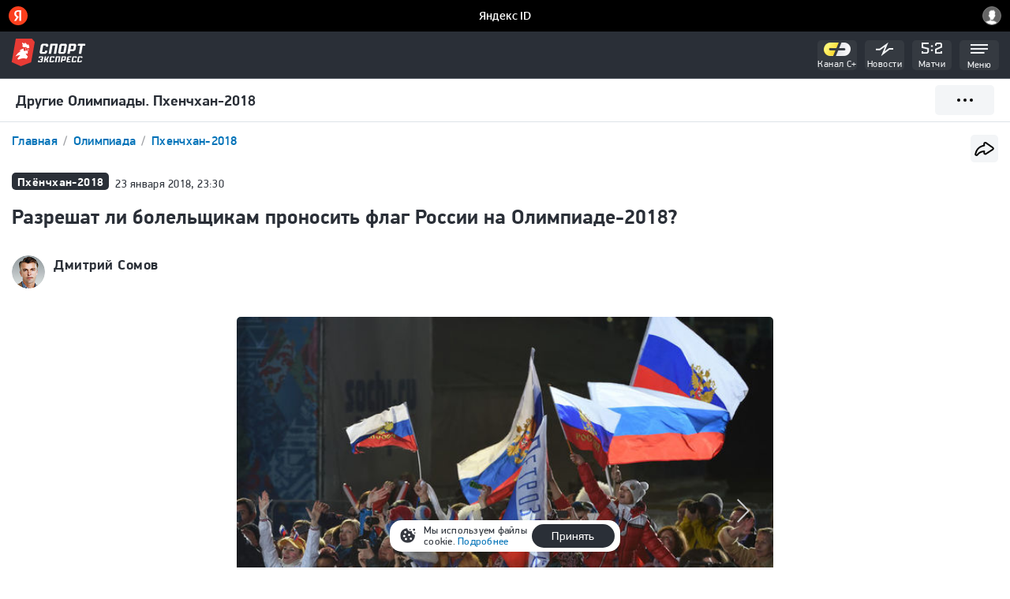

--- FILE ---
content_type: text/html; charset=utf-8
request_url: https://m.sport-express.net/olympics/pyeongchang2018/reviews/razreshat-li-bolelschikam-pronosit-flag-rossii-na-olimpiade-2018-1362857/
body_size: 38066
content:

<!DOCTYPE HTML>
<html lang="ru">
<head>
<!--head_start-->
    <!--template_tag_s-->
    <!-- TemplateTag : mobile_winter_detail -->
    <script type="text/javascript">
        var TemplateTag = 'mobile_winter_detail';
    </script>
    <!--template_tag_e-->
    <script>
       window.__seIsMobile = true;
       window.yaContextCb = window.yaContextCb || [];
    </script>

    
    <link rel="preconnect" href="https://ss.sport-express.net" />
    <link rel="preconnect" href="http://yastatic.net">
    <link rel="preconnect" href="http://www.gstatic.com">




    
<link rel="manifest" href="/manifest.json" />
<meta name="google-site-verification" content="kLTDoWD5oaJc9lp-iGXHnN5eyOSaTaevi-t-8lnfno8" />
<meta name="viewport" content="width=device-width">

<link rel="apple-touch-icon" href="//ss.sport-express.net/img/favs/apple/apple-touch-icon-57x57.png" sizes="57x57" type="image/png">
<link rel="apple-touch-icon" href="//ss.sport-express.net/img/favs/apple/apple-touch-icon-60x60.png" sizes="60x60" type="image/png">
<link rel="apple-touch-icon" href="//ss.sport-express.net/img/favs/apple/apple-touch-icon-72x72.png" sizes="72x72" type="image/png">
<link rel="apple-touch-icon" href="//ss.sport-express.net/img/favs/apple/apple-touch-icon-76x76.png" sizes="76x76" type="image/png">
<link rel="apple-touch-icon" href="//ss.sport-express.net/img/favs/apple/apple-touch-icon-114x114.png" sizes="114x114" type="image/png">
<link rel="apple-touch-icon" href="//ss.sport-express.net/img/favs/apple/apple-touch-icon-120x120.png" sizes="120x120" type="image/png">
<link rel="apple-touch-icon" href="//ss.sport-express.net/img/favs/apple/apple-touch-icon-144x144.png" sizes="144x144" type="image/png">
<link rel="apple-touch-icon" href="//ss.sport-express.net/img/favs/apple/apple-touch-icon-152x152.png" sizes="152x152" type="image/png">
<link rel="icon" type="image/png" sizes="16x16" href="//ss.sport-express.net/img/favs/favicon2-16x16.png">
<link rel="icon" type="image/png" sizes="32x32" href="//ss.sport-express.net/img/favs/favicon-32x32.png">
<link rel="icon" type="image/png" sizes="96x96" href="//ss.sport-express.net/img/favs/favicon-96x96.png">
<link rel="shortcut icon" href="//ss.sport-express.net/img/favs/favicon2-24x24.png" type="image/png">

<meta name="msapplication-allowDomainMetaTags" content="true"/>
<meta name="apple-mobile-web-app-title" content="Спорт-Экспресс">
<meta name="application-name" content="Спорт-Экспресс" />
<meta name="msapplication-tooltip" content="Спорт-Экспресс: Ежедневная спортивная газета" />
<meta name="msapplication-task" content="name=Футбол; action-uri=//football.sport-express.net; icon-uri=//ss.sport-express.net/img/favicon.ico" />
<meta name="msapplication-task" content="name=Хоккей; action-uri=//hockey.sport-express.net; icon-uri=//ss.sport-express.net/img/favicon.ico" />
<meta name="msapplication-task" content="name=Баскетбол; action-uri=//basketball.sport-express.net; icon-uri=//ss.sport-express.net/img/favicon.ico" />
<meta name="msapplication-task" content="name=Теннис; action-uri=//tennis.sport-express.net; icon-uri=//ss.sport-express.net/img/favicon.ico" />
<meta name="msapplication-task" content="name=Биатлон; action-uri=//winter.sport-express.net/biathlon; icon-uri=//ss.sport-express.net/img/favicon.ico" />
<meta name="msapplication-task" content="name=Экстрим; action-uri=//extreme.sport-express.net; icon-uri=//ss.sport-express.net/img/favicon.ico" />

<!-- Start SmartBanner configuration -->
<meta name="smartbanner:title" content="Sport-Express">
<meta name="smartbanner:author" content=" ">
<meta name="smartbanner:price" content=" ">
<meta name="smartbanner:price-suffix-apple" content="Новости спорта">
<meta name="smartbanner:price-suffix-google" content="Новости спорта">
<meta name="smartbanner:icon-apple" content="//ss.sport-express.net/img/favs/logo.svg">
<meta name="smartbanner:icon-google" content="//ss.sport-express.net/img/favs/logo.svg">
<meta name="smartbanner:button" content="Открыть">
<meta name="smartbanner:button-url-apple" content="https://apps.apple.com/ru/app/sc-sport-express/id472965868">
<meta name="smartbanner:button-url-google" content="https://play.google.com/store/apps/details?id=com.appteka.sportexpress">
<meta name="smartbanner:enabled-platforms" content="android,ios">
<meta name="smartbanner:close-label" content="Close">
<meta name="smartbanner:hide-ttl" content="100">
<!-- End SmartBanner configuration -->



<link rel="alternate" type="application/rss+xml" title="Спорт-Экспресс. Баскетбол" href="//www.sport-express.net/services/materials/news/basketball/se/"/>
<link rel="alternate" type="application/rss+xml" title="Спорт-Экспресс. Футбол" href="//www.sport-express.net/services/materials/news/football/se/"/>
<link rel="alternate" type="application/rss+xml" title="Спорт-Экспресс. Хоккей" href="//www.sport-express.net/services/materials/news/hockey/se/"/>
<link rel="alternate" type="application/rss+xml" title="Спорт-Экспресс. Все новости" href="//www.sport-express.net/services/materials/news/se/"/>
<link rel="alternate" type="application/rss+xml" title="Спорт-Экспресс. Теннис" href="//www.sport-express.net/services/materials/news/tennis/se/"/>
<link rel="alternate" type="application/rss+xml" title="Спорт-Экспресс. Новости трансферного рынка" href="//www.sport-express.net/services/materials/news/transfers/se/"/>






    <meta name="viewport" content="width=device-width, initial-scale=1, minimum-scale=1, maximum-scale=1, viewport-fit=cover, interactive-widget=resizes-content">
<meta http-equiv="Content-Type" content="text/html; charset=utf-8">
<meta name="yandex-verification" content="e10e82f7627d2146" />




    <meta property="og:site_name" content="sport-express.net" />

      <meta property="og:url" content="https://www.sport-express.net/olympics/pyeongchang2018/reviews/razreshat-li-bolelschikam-pronosit-flag-rossii-na-olimpiade-2018-1362857/"/>
        <meta property="og:title" content="Разрешат ли болельщикам проносить флаг России на Олимпиаде-2018?"/>
        <meta property="og:description" content="Разбираемся, так ли это."/>
        <meta property="og:image" content="https://ss.sport-express.net/userfiles/materials/114/1149395/large.jpg"/>
        <meta itemprop="image" content="https://ss.sport-express.net/userfiles/materials/114/1149395/large.jpg"/>

        <meta name="twitter:card" content="summary_large_image"/>
        <meta name="twitter:site" content="@sportexpress"/>
        <meta name="twitter:url" content="https://m.sport-express.net/olympics/pyeongchang2018/reviews/razreshat-li-bolelschikam-pronosit-flag-rossii-na-olimpiade-2018-1362857/"/>
        <meta name="twitter:title" content="Разрешат ли болельщикам проносить флаг России на Олимпиаде-2018?"/>
        <meta name="twitter:description" content="Разбираемся, так ли это."/>
        <meta name="twitter:image" content="https://ss.sport-express.net/userfiles/materials/114/1149395/large.jpg"/>

    <!--sapper.head-->
            <meta property="og:type" content="article" />
            <meta name="description" content="Разбираемся, так ли это." />
            <meta name="robots" content="max-image-preview:large" />
            <meta name="keywords" content="Пхёнчхан-2018" />
            <meta property="article:published_time" content="2018-01-23T23:30:00+03:00" />
            <meta name="fragment" content="!" />
            <link href="https://www.sport-express.net/olympics/pyeongchang2018/reviews/razreshat-li-bolelschikam-pronosit-flag-rossii-na-olimpiade-2018-1362857/" rel="canonical" />
            <link hreflang="x-default" href="https://m.sport-express.net/olympics/pyeongchang2018/reviews/razreshat-li-bolelschikam-pronosit-flag-rossii-na-olimpiade-2018-1362857/" rel="alternate" />
            <link hreflang="ru-KZ" href="https://www.sport-express.net/olympics/pyeongchang2018/reviews/razreshat-li-bolelschikam-pronosit-flag-rossii-na-olimpiade-2018-1362857/" rel="alternate" />
            <link hreflang="ru-RU" href="https://www.sport-express.ru/olympics/pyeongchang2018/reviews/razreshat-li-bolelschikam-pronosit-flag-rossii-na-olimpiade-2018-1362857/" rel="alternate" />
            <link href="https://m.sport-express.net/olympics/pyeongchang2018/reviews/razreshat-li-bolelschikam-pronosit-flag-rossii-na-olimpiade-2018-1362857/amp/" rel="amphtml" />

        <title>Разрешат ли болельщикам проносить флаг России на Олимпиаде-2018?  Спорт-Экспресс</title>

    <!--fbs--><link href="//ss.sport-express.net/fb/css/chunk-common.css?v=dc6b3ea1" rel="stylesheet" type="text/css"><link href="//ss.sport-express.net/fb/css/mobile/base.css?v=283aad83" rel="stylesheet" type="text/css"><script src="//ss.sport-express.net/fb/js/chunk-vendors.js?v=3e700642" charset="utf-8" defer="defer"></script><script src="//ss.sport-express.net/fb/js/chunk-common.js?v=37c612eb" charset="utf-8" defer="defer"></script><script src="//ss.sport-express.net/fb/js/mobile/base.js?v=4abee8e4" charset="utf-8" defer="defer"></script> <link href="//ss.sport-express.net/fb/css/mobile/detail.css?v=b1650643" rel="stylesheet" type="text/css"><script src="//ss.sport-express.net/fb/js/mobile/detail.js?v=5e221e8b" defer="defer" charset="utf-8"></script> <!--fbe--><!--noindex-->
    <!--Header-Bidding_mob-->
<script src="https://yandex.ru/ads/system/header-bidding.js" async></script>
<script>
    var adfoxBiddersMap = {        
        'myTarget': '796625',		
		'betweenDigital': '870444',		
		'adfox_adsmart': '963281',
        'sape': '1881400',
		'buzzoola': '2746727',
		'videonow': '2113008',
		'astralab': '2177978',
        'mediasniper': '2176982',
		'hybrid': '2803313'
    };
		  var biddersCpmAdjustmentMap = {
      'adfox_adsmart': 0.6
  };
    var adUnits = [{
        code: 'adfox_150116181456951773',
		sizes: [[300, 250], [320, 50]],
        bids: [
            {
                bidder: 'myTarget',
                params: {
                    placementId: '31530',
                }
            },{
                bidder: 'buzzoola',
                params: {
						 placementId: '1257185',
					}
            },{
                bidder: 'hybrid',
                params: {
						 placementId: '6582bbf77bc72f59c8b22f67',
					}
            },{
                bidder: 'videonow',
                params: {
						 placementId: '8460212',
					}
            },{
                bidder: 'astralab',
                params: {
						 placementId: '63920d3e625dd9e17f046930',
					}
            },{
				bidder: 'MediaSniper',
					params: {
						placementId: '4414',
					}
			},{
                bidder: 'betweenDigital',
                params: {
                    placementId: '2763981',
                }
            },{
					bidder: 'sape',
					params: {
						placementId: '748161',
					}
			}
        ]
		},
		{
            code: 'adfox_159775353189833600',
			codeType: 'combo',
			sizes: [[300, 250], [300, 300], [300, 480], [300, 240]],
            bids: [{
                bidder: 'sape',
                params: {
                    placementId: '748162',
                }
            },{
                bidder: 'myTarget',
                params: {
                    placementId: '1005374',
                }
              },{
                bidder: 'adfox_adsmart',
                params: {
                    p1: 'creia',
                    p2: 'ul'
                }
            }
			]
        },
		{
            code: 'adfox_156440840692559549',
            sizes: [[300, 250], [300, 300], [300, 600], [240, 400]],
            bids: [{
                bidder: 'buzzoola',
                params: {
			                        placementId: '1257186',
					}
            },{
                bidder: 'astralab',
                params: {
						 placementId: '6392113d625dd9e17f046932',
					}
            },{
                bidder: 'sape',
                params: {
                    placementId: '790204',
                }
            }]
        },
    ],
	syncPixels = [{
    bidder: 'hybrid',
    pixels: [
    "https://www.tns-counter.ru/V13a****idsh_ad/ru/CP1251/tmsec=idsh_mob/",
    "https://www.tns-counter.ru/V13a****idsh_vid/ru/CP1251/tmsec=idsh_sportexpressru-hbrmob/",
    "https://mc.yandex.ru/watch/66716692?page-url=sportexpressru%3Futm_source=mob_hybrid_default%26utm_medium=%26utm_campaign=%26utm_content=%26utm_term=&page-ref="+window.location.href
]
  }];
    var userTimeout = 1200;
    window.YaHeaderBiddingSettings = {
        biddersMap: adfoxBiddersMap,
		biddersCpmAdjustmentMap: biddersCpmAdjustmentMap,		
        adUnits: adUnits,
        timeout: userTimeout,
syncPixels: syncPixels
    };
</script>
<!--/Header-Bidding_mob-->
<!--/noindex-->







    <script>
var adcm_config ={
  id: 7154
};
</script>
<script src='https://tag.digitaltarget.ru/adcm.js' async></script>

<!-- Google Tag Manager -->
<script>(function(w,d,s,l,i){w[l]=w[l]||[];w[l].push({'gtm.start':
new Date().getTime(),event:'gtm.js'});var f=d.getElementsByTagName(s)[0],
j=d.createElement(s),dl=l!='dataLayer'?'&l='+l:'';j.async=true;j.src=
'https://www.googletagmanager.com/gtm.js?id='+i+dl;f.parentNode.insertBefore(j,f);
})(window,document,'script','dataLayer','GTM-K3VV3SM');</script>
<!-- End Google Tag Manager -->

    <script>window.yaContextCb = window.yaContextCb || []</script>
<script src="https://yandex.ru/ads/system/context.js" defer></script>
<script defer src="https://jsn.24smi.net/smi.js"></script>
<script defer src="https://widget.sparrow.ru/js/embed.js"></script>
    <meta name='Petal-Search-site-verification' content='fdc2581149'/>
    <script>window.__sePageInfo = {"isMobile":true,"pageType":"review-detail"}</script>
<!--head_end-->
</head>
<body class="se19-body se19-body--mobile sp-app--mobile">
<div id="yaAuthSuggestId"></div>
<!--body_start-->
<script>
    if ('serviceWorker' in navigator) {
        navigator.serviceWorker.register('/sw.js')
            .then(registration => {
                console.log('Service Worker registered with scope:', registration.scope);
            })
            .catch(error => {
                console.error('Service Worker registration failed:', error);
            });
    }
</script>
<script>
    var smartBannerOff = true;
     document.addEventListener('smartbanner.view', function() {


            document.getElementsByClassName("se19-main-menu")[0].style.top = '84px';
            document.getElementsByClassName("se19-main-menu")[0].style.position = 'absolute';
            document.body.style.position = 'static';
            window.addEventListener('scroll', function() {
                if (pageYOffset < 84) {
                    document.getElementsByClassName("se19-main-menu")[0].style.position = 'absolute';
                    document.getElementsByClassName("se19-main-menu")[0].style.top = 84 + 'px';
                    if (!smartBannerOff) {
                        document.getElementsByClassName("se19-main-menu")[0].style.position = 'fixed';
                    }
                } else {
                    if (smartBannerOff) {
                        document.getElementsByClassName("se19-main-menu")[0].style.position = 'fixed';
                        document.getElementsByClassName("se19-main-menu")[0].style.top = '0';
                    }
                }
            });
        });
        document.addEventListener('smartbanner.exit', function() {

            smartBannerOff = false;
            document.getElementsByClassName("se19-main-menu")[0].style.top = '0';
            document.body.style.position = 'relative';
            window.addEventListener('scroll', function() {
                document.getElementsByClassName("se19-main-menu")[0].style.top = '0';

            });
        });
</script>
<script type="text/javascript">
    window.hideAdditionalAds = '';
</script>

<!--noindex--><!-- Google Tag Manager (noscript) -->
<noscript><iframe src="https://www.googletagmanager.com/ns.html?id=GTM-K3VV3SM"
height="0" width="0" style="display:none;visibility:hidden"></iframe></noscript>
<!-- End Google Tag Manager (noscript) -->

<!--LiveInternet counter-->
<script type="text/javascript">
    new Image().src = "//counter.yadro.ru/hit;mic_izvestia?r" +
        escape(document.referrer) + ((typeof(screen) == "undefined") ? "" :
            ";s" + screen.width + "*" + screen.height + "*" + (screen.colorDepth ?
                screen.colorDepth : screen.pixelDepth)) + ";u" + escape(document.URL) +
        ";" + Math.random();
</script>
<!--/LiveInternet-->

<!-- tns-counter.ru -->
<script type="text/javascript">
	(function(win, doc, cb){
		(win[cb] = win[cb] || []).push(function() {
			try {
				tnsCounterSportexpress_ru = new TNS.TnsCounter({
				'account':'sportexpress_ru',
				'tmsec': 'sportexpress_winter'
				});
			} catch(e){}
		});

		var tnsscript = doc.createElement('script');
		tnsscript.type = 'text/javascript';
		tnsscript.async = true;
		tnsscript.src = ('https:' == doc.location.protocol ? 'https:' : 'http:') + 
			'//www.tns-counter.ru/tcounter.js';
		var s = doc.getElementsByTagName('script')[0];
		s.parentNode.insertBefore(tnsscript, s);
	})(window, this.document,'tnscounter_callback');
</script>
<noscript>
	<img src="//www.tns-counter.ru/V13a****sportexpress_ru/ru/UTF-8/tmsec=sportexpress_winter/" width="0" height="0" alt="" />
</noscript>
<!--/ tns-counter.ru -->

<!--/noindex-->




<section class="se19-page" id="pageone">

        <header class="se-header-mob" data-component="menu">
    <div class="se-header-mob__inner">
        <div class="se-header-mob__inner-stripe">
            <div class="se-header-mob__left">
                <div class="se-logo">
                    <a href="//m.sport-express.net">
                        <img
                                src="//ss.sport-express.net/projects/desktop/img/icons/logo-min.svg"
                                alt="Sport-express"
                                width="95" height="35"
                        />

                    </a>
                </div>
            </div>
            <div class="se-header-mob__right">

                <div data-rotate-menu-item="cplus"
                    class="se-header-mob__item se-header-mob__item--cplus">
                    <a
                        href="https://m.sport-express.net/obshchestvo/videoreports/sportivnyy-kanal-sport-ekspress-intervyu-obzory-matchey-reportazhi-i-serialy-sport-ekspress-2362239/">
                        <div class="se-header-mob__item-icon se-header-mob__item-icon--cplus">
                        </div>
                        <div class="se-header-mob__item-title">Канал С+</div>
                    </a>
                </div>

                <div class="se-header-mob__item se-header-mob__item--news" data-menu-item="news">
                    <a href="/news/?all_news">
                        <div class="se-header-mob__new-news">0</div>
                        <div class="se-header-mob__item-icon se-header-mob__item-icon--news">
                        </div>
                        <div class="se-header-mob__item-title">Новости</div>
                    </a>
                </div>

                <div class="se-header-mob__item se-header-mob__item--live">
                    <a href="/live/">
                        <div class="se-header-mob__item-icon">
                            <!--
                                <svg xmlns="http://www.w3.org/2000/svg" width="25.427" height="13.529" viewBox="0 0 25.427 13.529"><g transform="translate(4293.901 -459.738)"><g transform="translate(-1)"><path d="M-4285.256,473.267h-5.641l-2-2v-9.5l2-2h5.641l2,2v9.5Zm-4.813-2h3.985l.832-.831v-7.843l-.832-.832h-3.985l-.832.832v7.843Z" fill="#f3f5f7"/></g><g transform="translate(1)"><path d="M-4269.588,473.236h-8.713v-6.043l1.3-1.148h4.035l1.488-1.386v-1.9l-1.113-1.016h-5.665v-2h6.44l2.338,2.134v3.657l-2.7,2.516h-4.067l-.059.052v3.139h6.713Z" fill="#f3f5f7"/></g><rect width="2" height="2.083" transform="translate(-4281.649 463.981)" fill="#f3f5f7"/><rect width="2" height="2.083" transform="translate(-4281.649 468.885)" fill="#f3f5f7"/></g></svg>
                            -->
                            <svg width="27" height="15" viewBox="0 0 27 15" fill="none" xmlns="http://www.w3.org/2000/svg">
                                <g clip-path="url(#clip0_4576_1178)">
                                    <path d="M14.28 3.60001H11.84V5.60001H14.28V3.60001Z" fill="#F3F5F7" />
                                    <path d="M14.28 8.65001H11.84V10.65H14.28V8.65001Z" fill="#F3F5F7" />
                                    <path
                                            d="M26.12 14.28H17.05V8.01L24.09 4.89V2.46L23.61 2H19.54L18.99 2.48V3.94H16.99V1.57L18.78 0H24.41L26.09 1.6V6.2L19.05 9.31V12.28H24.12V11.08H26.12V14.28Z"
                                            fill="#F3F5F7" />
                                    <path d="M7.1 14.28H0V11.08H2V12.28H6.27L7.18 11.37V8.54L0.12 6.83V0H8.97V2H2.12V5.25L9.18 6.96V12.2L7.1 14.28Z"
                                          fill="#F3F5F7" />
                                </g>
                                <defs>
                                    <clipPath id="clip0_4576_1178">
                                        <rect width="26.12" height="14.28" fill="white" />
                                    </clipPath>
                                </defs>
                            </svg>
                        </div>
                        <div class="se-header-mob__item-title">Матчи</div>
                    </a>
                </div>
                <div class="se-header-mob__item se-header-mob__item--burger" data-menu-item="burger">
                    <div class="se-header-mob__item-icon">
                        <svg xmlns="http://www.w3.org/2000/svg" width="21.738" height="11.782" viewBox="0 0 21.738 11.782"><g transform="translate(4262.979 -460.611)"><rect width="17.357" height="2" transform="translate(-4262.979 470.394)" fill="#f3f5f7"/><rect width="21.738" height="2" transform="translate(-4262.979 465.503)" fill="#f3f5f7"/><rect width="21.738" height="2" transform="translate(-4262.979 460.611)" fill="#f3f5f7"/></g></svg>
                    </div>
                    <div class="se-header-mob__item-title">Меню</div>
                </div>
            </div>
        </div>
    </div>
    
<div data-main-menu>
    <div class="se19-mapmenu__wrapper">
        <div class="se19-mapmenu">
            <div class="se19-mapmenu__toolbox se19-mapmenu-toolbox" data-component="header-tools">
                <div class="se19-mapmenu-toolbox__logo">
                    <a href="/">
                        <img src="//ss.sport-express.net/projects/mobile/img/redesign2019/footer-logo.svg"
                             loading="lazy"
                             alt="Спорт-Экспресс">
                    </a>
                </div>
                <!-- desktop button -->
                <!-- div class="se19-mapmenu-toolbox__user">
                    <a id="auth_link" class="se19-action" href="https://www.sport-express.net/profile/">
                        <img src="//ss.sport-express.net/projects/desktop/img/icons/profile.svg"
                             class="icon-svg icon-profile">
                    </a>
                </div -->
                <!-- mobile button -->
                <div class="se19-mapmenu-toolbox__user">
                    <div class="se-header-tools__holder">
                        <div class="se-header-tools__button" data-tool="authorization">
                            <a href="/profile/" onclick=""
                               class="se-header-tools__icon se-header-tools__icon--authorization"></a>
                        </div>
                    </div>
                </div>
                <div class="se19-mapmenu-toolbox__close" data-mapmenu-close></div>
                <div class="se19-mapmenu-search js-se19-mobile-menu-search">
                    <form action="https://m.sport-express.net/search/" method="get">
                        <div class="se19-mapmenu-search__inner">
                            <div class="se19-mapmenu-search__field">
                                <input id="menu-search" type="text" name="sw" placeholder="Поиск">
                            </div>
                            <div class="se19-mapmenu-search__right">
                                <button type="submit" class="se19-mapmenu-search__search">
                                    <svg>
                                        <use xlink:href="#search"></use>
                                    </svg>
                                </button>
                            </div>
                        </div>
                    </form>
                </div>
            </div>
            <div class="se19-mapmenu__header se19-mapmenu-header">
                <ul class="se19-mapmenu-tabs">
                    <li class="se19-mapmenu-tab">
                        <a data-mapmenu-tab="menu"
                           class="se19-mapmenu-tab__link se19-mapmenu-tab__link--active  ui-link">Меню</a>
                    </li>
                    <li class="se19-mapmenu-tab">
                        <a data-mapmenu-tab="sportmap" class="se19-mapmenu-tab__link  ui-link">Все виды спорта</a>
                    </li>
                    <li class="se19-mapmenu-tab">
                        <a data-mapmenu-tab="tournirs" class="se19-mapmenu-tab__link  ui-link">Турниры</a>
                    </li>
                </ul>
            </div>
            <div class="se19-mapmenu__body se19-mapmenu-body se19-accordion" data-mapmenu-content="menu">
                <div class="se19-mapmenu-body__column se19-mapmenu-body__column--sports">
                    <ul class="se19-mapmenu-body__list">
                        <li class="se19-mapmenu-body__item">
                            <!--AdFox START-->
                            <!--sportexpress_site-->
                            <!--Площадь: m.sport-express.net / * / *-->
                            <!--Тип баннера: Баннер в меню_моб-->
                            <!--Размещение: <верх страницы>-->
                            <div id="adfox_16613440280665304"></div>
                            <script>
                                window.yaContextCb.push(()=>{
                                    Ya.adfoxCode.createAdaptive({
                                        ownerId: 264443,
                                        containerId: 'adfox_16613440280665304',
                                        params: {
                                            p1: 'cvojw',
                                            p2: 'hure',
                                        puid2: '229103',
                                        puid8: '%request.puid8%',
                                        puid12: '186206',
                                        puid4: 'sport-express.net',
                                        puid26: '1'
                                        }
                                    }, ['phone'], {
                                        tabletWidth: 830,
                                        phoneWidth: 480,
                                        isAutoReloads: false
                                    })
                                })
                            </script>
                        </li>
                        <li class="se19-mapmenu-body__item">
                            <div class="se19-mapmenu-body__title se19-mapmenu-body__title--bg se19-accordion__title
                                        se19-accordion__title--arrow"
                                  style="color: #3ECB0E; fill: #3ECB0E; " >
                                <a href="https://m.sport-express.net/football/"
                                class="se19-mapmenu-body__link">
                                <div class="se19-mapmenu-body__img se19-mapmenu-body__img--cup">
                                    <svg>
                                        <use xmlns:xlink="http://www.w3.org/1999/xlink"
                                             xlink:href="#sport-football"></use>
                                    </svg>
                                </div>
                                <div class="se19-mapmenu-body__titletext">
                                    Футбол
                                </div>
                                </a>
                            </div>
                            <div class="se19-accordion__body">
                                <ul class="se19-mapmenu-body__list">
                                    <li class="se19-mapmenu-body__item">
                                        <a href="https://m.sport-express.net/football/rfpl/"
                                        class="">РПЛ</a>
                                    </li>
                                    <li class="se19-mapmenu-body__item">
                                        <a href="https://m.sport-express.net/football/rus_d1/"
                                        class="">Лига PARI (ФНЛ)</a>
                                    </li>
                                    <li class="se19-mapmenu-body__item">
                                        <a href="https://m.sport-express.net/football/champions-league/"
                                        class="">Лига чемпионов</a>
                                    </li>
                                    <li class="se19-mapmenu-body__item">
                                        <a href="https://m.sport-express.net/football/rus_cup/"
                                        class="">FONBET Кубок России</a>
                                    </li>
                                    <li class="se19-mapmenu-body__item">
                                        <a href="https://m.sport-express.net/football/europa-league/"
                                        class="">Лига Европы</a>
                                    </li>
                                    <li class="se19-mapmenu-body__item">
                                        <a href="https://m.sport-express.net/football/liga-konferencij/"
                                        class="">Лига конференций</a>
                                    </li>
                                    <li class="se19-mapmenu-body__item">
                                        <a href="https://m.sport-express.net/football/club-world-cup/"
                                        class="">Клубный ЧМ</a>
                                    </li>
                                    <li class="se19-mapmenu-body__item">
                                        <a href="https://m.sport-express.net/football/england/"
                                        class="">Англия</a>
                                    </li>
                                    <li class="se19-mapmenu-body__item">
                                        <a href="https://m.sport-express.net/football/germany/"
                                        class="">Германия</a>
                                    </li>
                                    <li class="se19-mapmenu-body__item">
                                        <a href="https://m.sport-express.net/football/spain/"
                                        class="">Испания</a>
                                    </li>
                                    <li class="se19-mapmenu-body__item">
                                        <a href="https://m.sport-express.net/football/italy/"
                                        class="">Италия</a>
                                    </li>
                                    <li class="se19-mapmenu-body__item">
                                        <a href="https://m.sport-express.net/football/france/"
                                        class="">Франция</a>
                                    </li>
                                    <li class="se19-mapmenu-body__item">
                                        <a href="https://m.sport-express.net/football/mls/"
                                        class="">МЛС (MLS)</a>
                                    </li>
                                    <li class="se19-mapmenu-body__item">
                                        <a href="https://m.sport-express.net/football/china/"
                                        class="">Китай</a>
                                    </li>
                                    <li class="se19-mapmenu-body__item">
                                        <a href="https://m.sport-express.net/football/saudovskaya-araviya/"
                                        class="">Саудовская Аравия</a>
                                    </li>
                                    <li class="se19-mapmenu-body__item">
                                        <a href="https://m.sport-express.net/football/world/"
                                        class="">Чемпионат мира</a>
                                    </li>
                                    <li class="se19-mapmenu-body__item">
                                        <a href="https://m.sport-express.net/football/euro/"
                                        class="">Евро</a>
                                    </li>
                                    <li class="se19-mapmenu-body__item">
                                        <a href="https://m.sport-express.net/football/yflrussia/"
                                        class="">ЮФЛ</a>
                                    </li>
                                </ul>
                            </div>
                        </li>
                        <li class="se19-mapmenu-body__item">
                            <div class="se19-mapmenu-body__title se19-mapmenu-body__title--bg se19-accordion__title
                                        se19-accordion__title--arrow"
                                  style="color: #0E9AF3; fill: #0E9AF3; " >
                                <a href="https://m.sport-express.net/hockey/"
                                class="se19-mapmenu-body__link">
                                <div class="se19-mapmenu-body__img se19-mapmenu-body__img--cup">
                                    <svg>
                                        <use xmlns:xlink="http://www.w3.org/1999/xlink"
                                             xlink:href="#sport-hockey"></use>
                                    </svg>
                                </div>
                                <div class="se19-mapmenu-body__titletext">
                                    Хоккей
                                </div>
                                </a>
                            </div>
                            <div class="se19-accordion__body">
                                <ul class="se19-mapmenu-body__list">
                                    <li class="se19-mapmenu-body__item">
                                        <a href="https://m.sport-express.net/hockey/khl/"
                                        class="">FONBET Чемпионат КХЛ</a>
                                    </li>
                                    <li class="se19-mapmenu-body__item">
                                        <a href="https://m.sport-express.net/hockey/khl-tri-na-tri/"
                                        class="">Чемпионат КХЛ 3х3</a>
                                    </li>
                                    <li class="se19-mapmenu-body__item">
                                        <a href="https://m.sport-express.net/hockey/nhl/"
                                        class="">НХЛ</a>
                                    </li>
                                    <li class="se19-mapmenu-body__item">
                                        <a href="https://m.sport-express.net/hockey/world/"
                                        class="">Чемпионат мира</a>
                                    </li>
                                    <li class="se19-mapmenu-body__item">
                                        <a href="https://m.sport-express.net/hockey/world-u20/"
                                        class="">МЧМ 2026</a>
                                    </li>
                                    <li class="se19-mapmenu-body__item">
                                        <a href="https://hockeybest.sport-express.ru"
                                        class="">Лучший хоккеист России</a>
                                    </li>
                                    <li class="se19-mapmenu-body__item">
                                        <a href="https://m.sport-express.net/hockey/europe/"
                                        class="">Евротур</a>
                                    </li>
                                    <li class="se19-mapmenu-body__item">
                                        <a href="https://m.sport-express.net/hockey/khl/money/2024-2025/"
                                        class="">Зарплаты КХЛ</a>
                                    </li>
                                    <li class="se19-mapmenu-body__item">
                                        <a href="https://m.sport-express.net/hockey/nhl/money/2024-2025/"
                                        class="">Зарплаты НХЛ</a>
                                    </li>
                                </ul>
                            </div>
                        </li>
                        <li class="se19-mapmenu-body__item">
                            <div class="se19-mapmenu-body__title se19-mapmenu-body__title--bg se19-accordion__title
                                        se19-accordion__title--arrow"
                                  style="color: #ed1818; fill: #ed1818; " >
                                <a href="https://m.sport-express.net/martial/"
                                class="se19-mapmenu-body__link">
                                <div class="se19-mapmenu-body__img se19-mapmenu-body__img--cup">
                                    <svg>
                                        <use xmlns:xlink="http://www.w3.org/1999/xlink"
                                             xlink:href="#sport-boxing"></use>
                                    </svg>
                                </div>
                                <div class="se19-mapmenu-body__titletext">
                                    Бокс и ММА
                                </div>
                                </a>
                            </div>
                            <div class="se19-accordion__body">
                                <ul class="se19-mapmenu-body__list">
                                    <li class="se19-mapmenu-body__item">
                                        <a href="https://m.sport-express.net/martial/mma/ufc/"
                                        class="">UFC</a>
                                    </li>
                                    <li class="se19-mapmenu-body__item">
                                        <a href="https://m.sport-express.net/martial/mma/pfl/"
                                        class="">PFL</a>
                                    </li>
                                    <li class="se19-mapmenu-body__item">
                                        <a href="https://m.sport-express.net/martial/mma/aca/"
                                        class="">ACA</a>
                                    </li>
                                    <li class="se19-mapmenu-body__item">
                                        <a href="https://m.sport-express.net/martial/mma/news/volkov-operedil-carukyana-i-nemkova-v-reytinge-luchshih-boycov-rossii-i-vplotnuyu-priblizilsya-k-ankalaevu-2373322/"
                                        class="">Рейтинг бойцов России</a>
                                    </li>
                                    <li class="se19-mapmenu-body__item">
                                        <a href="https://m.sport-express.net/martial/boxing/"
                                        class="">Профессиональный бокс</a>
                                    </li>
                                    <li class="se19-mapmenu-body__item">
                                        <a href="https://m.sport-express.net/martial/boxing/amateurs/"
                                        class="">Любительский бокс</a>
                                    </li>
                                    <li class="se19-mapmenu-body__item">
                                        <a href="https://m.sport-express.net/martial/wrestling/freestyle/"
                                        class="">Борьба вольная</a>
                                    </li>
                                    <li class="se19-mapmenu-body__item">
                                        <a href="https://m.sport-express.net/martial/wrestling/greco-roman/"
                                        class="">Борьба греко-римская</a>
                                    </li>
                                    <li class="se19-mapmenu-body__item">
                                        <a href="https://m.sport-express.net/martial/judo/"
                                        class="">Другие единоборства</a>
                                    </li>
                                    <li class="se19-mapmenu-body__item">
                                        <a target="_blank" href="https://www.youtube.com/@ushatayka"
                                        class="">Ушатайка</a>
                                    </li>
                                </ul>
                            </div>
                        </li>
                        <li class="se19-mapmenu-body__item">
                            <div class="se19-mapmenu-body__title se19-mapmenu-body__title--bg se19-accordion__title
                                        se19-accordion__title--arrow"
                                  style="color: #E31DEF; fill: #E31DEF; " >
                                <a href="https://m.sport-express.net/tennis/"
                                class="se19-mapmenu-body__link">
                                <div class="se19-mapmenu-body__img se19-mapmenu-body__img--cup">
                                    <svg>
                                        <use xmlns:xlink="http://www.w3.org/1999/xlink"
                                             xlink:href="#sport-tennis"></use>
                                    </svg>
                                </div>
                                <div class="se19-mapmenu-body__titletext">
                                    Теннис
                                </div>
                                </a>
                            </div>
                            <div class="se19-accordion__body">
                                <ul class="se19-mapmenu-body__list">
                                    <li class="se19-mapmenu-body__item">
                                        <a href="https://m.sport-express.net/tennis/atp/"
                                        class="">АТР</a>
                                    </li>
                                    <li class="se19-mapmenu-body__item">
                                        <a href="https://m.sport-express.net/tennis/wta/"
                                        class="">WTA</a>
                                    </li>
                                    <li class="se19-mapmenu-body__item">
                                        <a href="https://m.sport-express.net/tennis/grand-slam/"
                                        class="">Большой шлем</a>
                                    </li>
                                    <li class="se19-mapmenu-body__item">
                                        <a href="https://m.sport-express.net/tennis/davis-cup/"
                                        class="">Кубок Дэвиса</a>
                                    </li>
                                    <li class="se19-mapmenu-body__item">
                                        <a href="https://m.sport-express.net/tennis/fedcup/"
                                        class="">Кубок Билли Джин Кинг</a>
                                    </li>
                                </ul>
                            </div>
                        </li>
                        <li class="se19-mapmenu-body__item">
                            <div class="se19-mapmenu-body__title se19-mapmenu-body__title--bg se19-accordion__title
                                        se19-accordion__title--arrow"
                                  style="color: #F30EEA; fill: #F30EEA; " >
                                <a href="https://m.sport-express.net/figure-skating/"
                                class="se19-mapmenu-body__link">
                                <div class="se19-mapmenu-body__img se19-mapmenu-body__img--cup">
                                    <svg>
                                        <use xmlns:xlink="http://www.w3.org/1999/xlink"
                                             xlink:href="#figureskating"></use>
                                    </svg>
                                </div>
                                <div class="se19-mapmenu-body__titletext">
                                    Фигурное катание
                                </div>
                                </a>
                            </div>
                            <div class="se19-accordion__body">
                                <ul class="se19-mapmenu-body__list">
                                    <li class="se19-mapmenu-body__item">
                                        <a href="https://m.sport-express.net/figure-skating/chempionat-rossii/"
                                        class="">Чемпионат России</a>
                                    </li>
                                    <li class="se19-mapmenu-body__item">
                                        <a href="https://m.sport-express.net/figure-skating/grand-pri-rossii/"
                                        class="">Гран-при России</a>
                                    </li>
                                    <li class="se19-mapmenu-body__item">
                                        <a href="https://m.sport-express.net/winter/figure-skating/oq/2025-2026/calendar/"
                                        class="">Олимпийская квалификация</a>
                                    </li>
                                    <li class="se19-mapmenu-body__item">
                                        <a href="https://m.sport-express.net/figure-skating/chempionat-mira/"
                                        class="">Чемпионат мира</a>
                                    </li>
                                    <li class="se19-mapmenu-body__item">
                                        <a href="https://m.sport-express.net/winter/figure-skating/grand-pri/2022-2023/calendar/"
                                        class="">Гран-при</a>
                                    </li>
                                    <li class="se19-mapmenu-body__item">
                                        <a href="https://m.sport-express.net/figure-skating/chempionat-evropy/"
                                        class="">Чемпионат Европы</a>
                                    </li>
                                </ul>
                            </div>
                        </li>
                        <li class="se19-mapmenu-body__item">
                            <div class="se19-mapmenu-body__title se19-mapmenu-body__title--bg se19-accordion__title
                                        se19-accordion__title--arrow"
                                  style="color: #0E9AF3; fill: #0E9AF3; " >
                                <a href="https://m.sport-express.net/biathlon/"
                                class="se19-mapmenu-body__link">
                                <div class="se19-mapmenu-body__img se19-mapmenu-body__img--cup">
                                    <svg>
                                        <use xmlns:xlink="http://www.w3.org/1999/xlink"
                                             xlink:href="#sport-biathlon"></use>
                                    </svg>
                                </div>
                                <div class="se19-mapmenu-body__titletext">
                                    Биатлон
                                </div>
                                </a>
                            </div>
                            <div class="se19-accordion__body">
                                <ul class="se19-mapmenu-body__list">
                                    <li class="se19-mapmenu-body__item">
                                        <a href="https://m.sport-express.net/biathlon/kubok-mira/"
                                        class="">Кубок мира</a>
                                    </li>
                                    <li class="se19-mapmenu-body__item">
                                        <a href="https://m.sport-express.net/biathlon/chempionat-mira/"
                                        class="">Чемпионат мира</a>
                                    </li>
                                </ul>
                            </div>
                        </li>
                        <li class="se19-mapmenu-body__item">
                            <div class="se19-mapmenu-body__title se19-mapmenu-body__title--bg se19-accordion__title
                                        se19-accordion__title--arrow"
                                  style="color: #57E1FF; fill: #57E1FF; " >
                                <a href="https://m.sport-express.net/skiing/"
                                class="se19-mapmenu-body__link">
                                <div class="se19-mapmenu-body__img se19-mapmenu-body__img--cup">
                                    <svg>
                                        <use xmlns:xlink="http://www.w3.org/1999/xlink"
                                             xlink:href="#sport-skiing"></use>
                                    </svg>
                                </div>
                                <div class="se19-mapmenu-body__titletext">
                                    Лыжи
                                </div>
                                </a>
                            </div>
                            <div class="se19-accordion__body">
                                <ul class="se19-mapmenu-body__list">
                                    <li class="se19-mapmenu-body__item">
                                        <a href="https://m.sport-express.net/skiing/kubok-mira/"
                                        class="">Кубок мира</a>
                                    </li>
                                    <li class="se19-mapmenu-body__item">
                                        <a href="https://m.sport-express.net/skiing/chempionat-mira/"
                                        class="">Чемпионат мира</a>
                                    </li>
                                    <li class="se19-mapmenu-body__item">
                                        <a href="https://m.sport-express.net//skiing/chempionat-rossii/"
                                        class="">Чемпионат России</a>
                                    </li>
                                </ul>
                            </div>
                        </li>
                        <li class="se19-mapmenu-body__item">
                            <div class="se19-mapmenu-body__title se19-mapmenu-body__title--bg se19-accordion__title
                                        se19-accordion__title--arrow"
                                  style="color: #ffa700; fill: #ffa700; " >
                                <a href="https://m.sport-express.net/basketball/"
                                class="se19-mapmenu-body__link">
                                <div class="se19-mapmenu-body__img se19-mapmenu-body__img--cup">
                                    <svg>
                                        <use xmlns:xlink="http://www.w3.org/1999/xlink"
                                             xlink:href="#sport-basketball"></use>
                                    </svg>
                                </div>
                                <div class="se19-mapmenu-body__titletext">
                                    Баскетбол
                                </div>
                                </a>
                            </div>
                            <div class="se19-accordion__body">
                                <ul class="se19-mapmenu-body__list">
                                    <li class="se19-mapmenu-body__item">
                                        <a href="https://m.sport-express.net/basketball/vtb-league/"
                                        class="">Единая лига ВТБ</a>
                                    </li>
                                    <li class="se19-mapmenu-body__item">
                                        <a href="https://m.sport-express.net/basketball/nba/"
                                        class="">НБА</a>
                                    </li>
                                    <li class="se19-mapmenu-body__item">
                                        <a href="https://m.sport-express.net/basketball/euroleague/"
                                        class="">Евролига</a>
                                    </li>
                                </ul>
                            </div>
                        </li>
                        <li class="se19-mapmenu-body__item">
                            <div class="se19-mapmenu-body__title se19-mapmenu-body__title--bg se19-accordion__title
                                        se19-accordion__title--arrow"
                                  style="color: #FFA700; fill: #FFA700; " >
                                <a href="https://m.sport-express.net/volleyball/"
                                class="se19-mapmenu-body__link">
                                <div class="se19-mapmenu-body__img se19-mapmenu-body__img--cup">
                                    <svg>
                                        <use xmlns:xlink="http://www.w3.org/1999/xlink"
                                             xlink:href="#se-sport-volleyball"></use>
                                    </svg>
                                </div>
                                <div class="se19-mapmenu-body__titletext">
                                    Волейбол
                                </div>
                                </a>
                            </div>
                            <div class="se19-accordion__body">
                                <ul class="se19-mapmenu-body__list">
                                    <li class="se19-mapmenu-body__item">
                                        <a href="https://m.sport-express.net/volleyball/russia/"
                                        class="">Россия</a>
                                    </li>
                                    <li class="se19-mapmenu-body__item">
                                        <a href="https://m.sport-express.net/volleyball/eurocups/"
                                        class="">Еврокубки</a>
                                    </li>
                                    <li class="se19-mapmenu-body__item">
                                        <a href="https://m.sport-express.net/volleyball/world/"
                                        class="">Чемпионат мира</a>
                                    </li>
                                    <li class="se19-mapmenu-body__item">
                                        <a href="https://m.sport-express.net/volleyball/eurovolley/"
                                        class="">Чемпионат Европы</a>
                                    </li>
                                </ul>
                            </div>
                        </li>
                        <li class="se19-mapmenu-body__item">
                            <div class="se19-mapmenu-body__title se19-mapmenu-body__title--bg se19-accordion__title
                                        se19-accordion__title--arrow"
                                  style="color: #3ECB0E; fill: #3ECB0E; " >
                                <a href="https://m.sport-express.net/handball/"
                                class="se19-mapmenu-body__link">
                                <div class="se19-mapmenu-body__img se19-mapmenu-body__img--cup">
                                    <svg>
                                        <use xmlns:xlink="http://www.w3.org/1999/xlink"
                                             xlink:href="#sport-handball"></use>
                                    </svg>
                                </div>
                                <div class="se19-mapmenu-body__titletext">
                                    Гандбол
                                </div>
                                </a>
                            </div>
                            <div class="se19-accordion__body">
                                <ul class="se19-mapmenu-body__list">
                                    <li class="se19-mapmenu-body__item">
                                        <a href="https://m.sport-express.net/handball/russia/"
                                        class="">Россия</a>
                                    </li>
                                    <li class="se19-mapmenu-body__item">
                                        <a href="https://m.sport-express.net/handball/eurocups/"
                                        class="">Еврокубки</a>
                                    </li>
                                    <li class="se19-mapmenu-body__item">
                                        <a href="https://m.sport-express.net/handball/world/"
                                        class="">Чемпионат мира</a>
                                    </li>
                                    <li class="se19-mapmenu-body__item">
                                        <a href="https://m.sport-express.net/handball/europe/"
                                        class="">Чемпионат Европы</a>
                                    </li>
                                </ul>
                            </div>
                        </li>
                        <li class="se19-mapmenu-body__item">
                            <div class="se19-mapmenu-body__title se19-mapmenu-body__title--bg se19-accordion__title
                                        se19-accordion__title--arrow"
                                  style="color: #ED1818; fill: #ED1818; " >
                                <a href="https://m.sport-express.net/autosport/formula1/"
                                class="se19-mapmenu-body__link">
                                <div class="se19-mapmenu-body__img se19-mapmenu-body__img--cup">
                                    <svg>
                                        <use xmlns:xlink="http://www.w3.org/1999/xlink"
                                             xlink:href="#sport-formula1"></use>
                                    </svg>
                                </div>
                                <div class="se19-mapmenu-body__titletext">
                                    Формула-1
                                </div>
                                </a>
                            </div>
                            <div class="se19-accordion__body">
                                <ul class="se19-mapmenu-body__list">
                                    <li class="se19-mapmenu-body__item">
                                        <a href="https://m.sport-express.net/autosport/formula1/results/"
                                        class="">Личный зачет</a>
                                    </li>
                                    <li class="se19-mapmenu-body__item">
                                        <a href="https://m.sport-express.net/autosport/formula1/calendar/"
                                        class="">Календарь</a>
                                    </li>
                                    <li class="se19-mapmenu-body__item">
                                        <a href="https://m.sport-express.net/autosport/formula1/teams/"
                                        class="">Команды</a>
                                    </li>
                                    <li class="se19-mapmenu-body__item">
                                        <a href="https://m.sport-express.net/autosport/formula1/drivers/"
                                        class="">Пилоты</a>
                                    </li>
                                </ul>
                            </div>
                        </li>
                        <li class="se19-mapmenu-body__item">
                            <div class="se19-mapmenu-body__title se19-mapmenu-body__title--bg se19-accordion__title
                                        "
                                  style="color: -; fill: -; " >
                                <a href="https://m.sport-express.net/athletics/"
                                class="se19-mapmenu-body__link">
                                <div class="se19-mapmenu-body__img se19-mapmenu-body__img--cup">
                                    <svg>
                                        <use xmlns:xlink="http://www.w3.org/1999/xlink"
                                             xlink:href="#sport-athletics"></use>
                                    </svg>
                                </div>
                                <div class="se19-mapmenu-body__titletext">
                                    Легкая атлетика
                                </div>
                                </a>
                            </div>
                        </li>
                        <li class="se19-mapmenu-body__item">
                            <div class="se19-mapmenu-body__title se19-mapmenu-body__title--bg se19-accordion__title
                                        se19-accordion__title--arrow"
                                  style="color: -; fill: -; " >
                                <a href="https://m.sport-express.net/olympics/winter/"
                                class="se19-mapmenu-body__link">
                                <div class="se19-mapmenu-body__img se19-mapmenu-body__img--cup">
                                    <svg>
                                        <use xmlns:xlink="http://www.w3.org/1999/xlink"
                                             xlink:href="#sport-olympic"></use>
                                    </svg>
                                </div>
                                <div class="se19-mapmenu-body__titletext">
                                    Олимпиада
                                </div>
                                </a>
                            </div>
                            <div class="se19-accordion__body">
                                <ul class="se19-mapmenu-body__list">
                                    <li class="se19-mapmenu-body__item">
                                        <a href="https://m.sport-express.net/olympics/tokyo2020/medals/"
                                        class="">Медальный зачет</a>
                                    </li>
                                    <li class="se19-mapmenu-body__item">
                                        <a href="https://m.sport-express.net/olympics/tokyo2020/calendar/"
                                        class="">Календарь</a>
                                    </li>
                                    <li class="se19-mapmenu-body__item">
                                        <a href="https://m.sport-express.net/olympics/news/"
                                        class="">Новости</a>
                                    </li>
                                    <li class="se19-mapmenu-body__item">
                                        <a href="https://m.sport-express.net/olympics/reviews/"
                                        class="">Статьи</a>
                                    </li>
                                    <li class="se19-mapmenu-body__item">
                                        <a href="https://m.sport-express.net/olympics/online/"
                                        class="">Онлайн трансляции</a>
                                    </li>
                                </ul>
                            </div>
                        </li>
                        <li class="se19-mapmenu-body__item">
                            <div class="se19-mapmenu-body__title se19-mapmenu-body__title--bg se19-accordion__title
                                        se19-accordion__title--arrow"
                                  style="color: #ED1818; fill: #ED1818; " >
                                <a href="https://m.sport-express.net/cybersport/"
                                class="se19-mapmenu-body__link">
                                <div class="se19-mapmenu-body__img se19-mapmenu-body__img--cup">
                                    <svg>
                                        <use xmlns:xlink="http://www.w3.org/1999/xlink"
                                             xlink:href="#sport-cybersport"></use>
                                    </svg>
                                </div>
                                <div class="se19-mapmenu-body__titletext">
                                    CyberPRO
                                </div>
                                </a>
                            </div>
                            <div class="se19-accordion__body">
                                <ul class="se19-mapmenu-body__list">
                                    <li class="se19-mapmenu-body__item">
                                        <a href="https://m.sport-express.net/cybersport/news/"
                                        class="">Новости</a>
                                    </li>
                                    <li class="se19-mapmenu-body__item">
                                        <a href="https://m.sport-express.net/cybersport/reviews/"
                                        class="">Статьи</a>
                                    </li>
                                    <li class="se19-mapmenu-body__item">
                                        <a href="https://m.sport-express.net/cybersport/dota2/"
                                        class="">DOTA</a>
                                    </li>
                                    <li class="se19-mapmenu-body__item">
                                        <a href="https://m.sport-express.net/cybersport/csgo/"
                                        class="">CS:GO</a>
                                    </li>
                                    <li class="se19-mapmenu-body__item">
                                        <a href="https://m.sport-express.net/cybersport/league-of-legends/"
                                        class="">League of Legends</a>
                                    </li>
                                    <li class="se19-mapmenu-body__item">
                                        <a href="https://m.sport-express.net/cybersport/fifa/"
                                        class="">Киберфутбол</a>
                                    </li>
                                </ul>
                            </div>
                        </li>
                        <li class="se19-mapmenu-body__item">
                            <div class="se19-mapmenu-body__title se19-mapmenu-body__title--bg se19-accordion__title
                                        se19-accordion__title--arrow"
                                  style="color: #FCE26C; fill: #FCE26C; " >
                                <a href="https://m.sport-express.net/zozh/"
                                class="se19-mapmenu-body__link">
                                <div class="se19-mapmenu-body__img se19-mapmenu-body__img--cup">
                                    <svg>
                                        <use xmlns:xlink="http://www.w3.org/1999/xlink"
                                             xlink:href="#sport-zozh"></use>
                                    </svg>
                                </div>
                                <div class="se19-mapmenu-body__titletext">
                                    Стиль жизни
                                </div>
                                </a>
                            </div>
                            <div class="se19-accordion__body">
                                <ul class="se19-mapmenu-body__list">
                                    <li class="se19-mapmenu-body__item">
                                        <a href="https://m.sport-express.net/zozh/food/"
                                        class="">Есть</a>
                                    </li>
                                    <li class="se19-mapmenu-body__item">
                                        <a href="https://m.sport-express.net/zozh/health/"
                                        class="">Не болеть</a>
                                    </li>
                                    <li class="se19-mapmenu-body__item">
                                        <a href="https://m.sport-express.net/zozh/fitness/"
                                        class="">Тренироваться</a>
                                    </li>
                                    <li class="se19-mapmenu-body__item">
                                        <a href="https://m.sport-express.net/zozh/hobby/"
                                        class="">Узнавать</a>
                                    </li>
                                    <li class="se19-mapmenu-body__item">
                                        <a href="https://m.sport-express.net/zozh/movies/"
                                        class="">Смотреть</a>
                                    </li>
                                    <li class="se19-mapmenu-body__item">
                                        <a href="https://m.sport-express.net/zozh/life/"
                                        class="">Подглядывать</a>
                                    </li>
                                </ul>
                            </div>
                        </li>
                        <li class="se19-mapmenu-body__item">
                            <div class="se19-mapmenu-body__title se19-mapmenu-body__title--bg se19-accordion__title
                                        se19-accordion__title--arrow"
                                  style="color: #0092f3; fill: #0092f3; " >
                                <a href="https://m.sport-express.net/stavki-na-sport/"
                                class="se19-mapmenu-body__link">
                                <div class="se19-mapmenu-body__img se19-mapmenu-body__img--cup">
                                    <svg>
                                        <use xmlns:xlink="http://www.w3.org/1999/xlink"
                                             xlink:href="#sport-bookies"></use>
                                    </svg>
                                </div>
                                <div class="se19-mapmenu-body__titletext">
                                    Ставки
                                </div>
                                </a>
                            </div>
                            <div class="se19-accordion__body">
                                <ul class="se19-mapmenu-body__list">
                                    <li class="se19-mapmenu-body__item">
                                        <a href="https://m.sport-express.net/stavki-na-sport/prognozy/news/"
                                        class="">Новости</a>
                                    </li>
                                    <li class="se19-mapmenu-body__item">
                                        <a href="https://m.sport-express.net/stavki-na-sport/prognozy/"
                                        class="">Прогнозы</a>
                                    </li>
                                    <li class="se19-mapmenu-body__item">
                                        <a href="https://m.sport-express.net/stavki-na-sport/biznes/"
                                        class="">Бизнес</a>
                                    </li>
                                </ul>
                            </div>
                        </li>
                        <li class="se19-mapmenu-body__item">
                            <div class="se19-mapmenu-body__title se19-mapmenu-body__title--bg se19-accordion__title
                                        "
                                  style="color: -; fill: -; " >
                                <a href="https://m.sport-express.net/zozh/movies/supernindzya/"
                                class="se19-mapmenu-body__link">
                                <div class="se19-mapmenu-body__img se19-mapmenu-body__img--cup">
                                    <svg>
                                        <use xmlns:xlink="http://www.w3.org/1999/xlink"
                                             xlink:href="#sport-quiz"></use>
                                    </svg>
                                </div>
                                <div class="se19-mapmenu-body__titletext">
                                    Суперниндзя
                                </div>
                                </a>
                            </div>
                        </li>
                        <li class="se19-mapmenu-body__item">
                            <div class="se19-mapmenu-body__title se19-mapmenu-body__title--bg se19-accordion__title
                                        "
                                  style="color: -; fill: -; " >
                                <a href="https://m.sport-express.net/mnenie/"
                                class="se19-mapmenu-body__link">
                                <div class="se19-mapmenu-body__img se19-mapmenu-body__img--cup">
                                    <svg>
                                        <use xmlns:xlink="http://www.w3.org/1999/xlink"
                                             xlink:href="#sport-opinion"></use>
                                    </svg>
                                </div>
                                <div class="se19-mapmenu-body__titletext">
                                    Мнение
                                </div>
                                </a>
                            </div>
                        </li>
                    </ul>
                </div>
                <div class="se19-mapmenu-body__column se19-mapmenu-body__column--popular " style="display: none;">
                    <div >
                        <div class="se19-mapmenu-body__title se19-accordion__title">
                            <div class="se19-mapmenu-body__img se19-mapmenu-body__img--cup">
                                <svg>
                                    <use xmlns:xlink="http://www.w3.org/1999/xlink" xlink:href="#cup"></use>
                                </svg>
                            </div>
                            <div class="se19-mapmenu-body__titletext">Актуальные турниры</div>
                        </div>
                        <div class="se19-accordion__body se19-accordion__body--opened">
                            <ul class="se19-mapmenu-body__list">
                                <li class="se19-mapmenu-body__item">
                                    <a href="https://m.sport-express.net/football/rfpl/"
                                    class="se19-mapmenu-body__link">РПЛ</a>
                                </li>
                                <li class="se19-mapmenu-body__item">
                                    <a href="https://m.sport-express.net/football/champions-league/"
                                    class="se19-mapmenu-body__link">Лига чемпионов</a>
                                </li>
                                <li class="se19-mapmenu-body__item">
                                    <a href="https://m.sport-express.net/football/europa-league/"
                                    class="se19-mapmenu-body__link">Лига Европы</a>
                                </li>
                                <li class="se19-mapmenu-body__item">
                                    <a href="https://m.sport-express.net/hockey/khl/"
                                    class="se19-mapmenu-body__link">КХЛ / Кубок Гагарина</a>
                                </li>
                                <li class="se19-mapmenu-body__item">
                                    <a href="https://m.sport-express.net/hockey/nhl/"
                                    class="se19-mapmenu-body__link">НХЛ</a>
                                </li>
                                <li class="se19-mapmenu-body__item">
                                    <a href="https://m.sport-express.net/football/rus_d1/"
                                    class="se19-mapmenu-body__link">ФНЛ</a>
                                </li>
                                <li class="se19-mapmenu-body__item">
                                    <a href="https://m.sport-express.net/football/rus_cup/"
                                    class="se19-mapmenu-body__link">БЕТСИТИ Кубок России</a>
                                </li>
                                <li class="se19-mapmenu-body__item">
                                    <a href="https://m.sport-express.net/football/england/"
                                    class="se19-mapmenu-body__link">Англия / Премьер-лига</a>
                                </li>
                                <li class="se19-mapmenu-body__item">
                                    <a href="https://m.sport-express.net/football/germany/"
                                    class="se19-mapmenu-body__link">Германия / Бундеслига</a>
                                </li>
                                <li class="se19-mapmenu-body__item">
                                    <a href="https://m.sport-express.net/football/spain/"
                                    class="se19-mapmenu-body__link">Испания / Лига 1</a>
                                </li>
                                <li class="se19-mapmenu-body__item">
                                    <a href="https://m.sport-express.net/football/italy/"
                                    class="se19-mapmenu-body__link">Италия / Серия А</a>
                                </li>
                                <li class="se19-mapmenu-body__item">
                                    <a href="https://m.sport-express.net/football/france/"
                                    class="se19-mapmenu-body__link">Франция / Лига 1</a>
                                </li>
                                <li class="se19-mapmenu-body__item">
                                    <a href="https://m.sport-express.net/football/braziliya/"
                                    class="se19-mapmenu-body__link">Бразилия / Серия А</a>
                                </li>
                                <li class="se19-mapmenu-body__item">
                                    <a href="https://m.sport-express.net/boxing/mma/"
                                    class="se19-mapmenu-body__link">ММА / UFC</a>
                                </li>
                                <li class="se19-mapmenu-body__item">
                                    <a href="https://m.sport-express.net/figure-skating/chempionat-mira/"
                                    class="se19-mapmenu-body__link">Фигурное катание / ЧМ-2021</a>
                                </li>
                                <li class="se19-mapmenu-body__item">
                                    <a href="https://m.sport-express.net/biathlon/"
                                    class="se19-mapmenu-body__link">Биатлон / Кубок мира</a>
                                </li>
                                <li class="se19-mapmenu-body__item">
                                    <a href="https://m.sport-express.net/skiing/"
                                    class="se19-mapmenu-body__link">Лыжи / Кубок мира</a>
                                </li>
                            </ul>
                        </div>
                    </div>
                    <div style="display:none">
                        <div class="se19-mapmenu-body__title se19-accordion__title">
                            <div class="se19-mapmenu-body__img se19-mapmenu-body__img--cup">
                                <svg>
                                    <use xmlns:xlink="http://www.w3.org/1999/xlink" xlink:href="#hashtag"></use>
                                </svg>
                            </div>
                            <div class="se19-mapmenu-body__titletext">Теги</div>
                        </div>
                        <div class="se19-accordion__body se19-accordion__body--opened">
                            <ul class="se19-mapmenu-body__list">
                                <li class="se19-mapmenu-body__item se19-mapmenu-body__item--inline">
                                    <a href="https://m.sport-express.net/football/rusteam/"
                                    class="se19-tag">Сборная России по футболу</a>
                                </li>
                                <li class="se19-mapmenu-body__item se19-mapmenu-body__item--inline">
                                    <a href="https://m.sport-express.net/ehksklyuziv/"
                                    class="se19-tag">Эксклюзив</a>
                                </li>
                                <li class="se19-mapmenu-body__item se19-mapmenu-body__item--inline">
                                    <a href="https://m.sport-express.net/insajdy/"
                                    class="se19-tag">Инсайды</a>
                                </li>
                            </ul>
                        </div>
                    </div>
                </div>
                <div class="se19-mapmenu-body__column se19-mapmenu-body__column--popular " style="display: none;">
                    <div >
                        <div class="se19-mapmenu-body__title se19-accordion__title">
                            <div class="se19-mapmenu-body__img se19-mapmenu-body__img--cup">
                                <svg>
                                    <use xmlns:xlink="http://www.w3.org/1999/xlink" xlink:href="#pen"></use>
                                </svg>
                            </div>
                            <div class="se19-mapmenu-body__titletext">Горячие темы</div>
                        </div>
                        <div class="se19-accordion__body se19-accordion__body--opened">
                            <ul class="se19-mapmenu-body__list">
                            </ul>
                        </div>
                    </div>
                    <div >
                        <div class="se19-mapmenu-body__title se19-accordion__title">
                            <div class="se19-mapmenu-body__img se19-mapmenu-body__img--cup">
                                <svg>
                                    <use xmlns:xlink="http://www.w3.org/1999/xlink" xlink:href="#pen"></use>
                                </svg>
                            </div>
                            <div class="se19-mapmenu-body__titletext">Авторские рубрики</div>
                        </div>
                        <div class="se19-accordion__body se19-accordion__body--opened">
                            <ul class="se19-mapmenu-body__list">
                                <li class="se19-mapmenu-body__item">
                                    <a href="https://m.sport-express.net/fridays/materials/"
                                    class="se19-mapmenu-body__link">Разговор по пятницам</a>
                                </li>
                                <li class="se19-mapmenu-body__item">
                                    <a href="https://m.sport-express.net/golyshak-vspominaet/"
                                    class="se19-mapmenu-body__link">Голышак вспоминает</a>
                                </li>
                                <li class="se19-mapmenu-body__item">
                                    <a href="https://m.sport-express.net/video/den-s-alekseem-shevchenko/materials/"
                                    class="se19-mapmenu-body__link">День с Шевченко</a>
                                </li>
                            </ul>
                        </div>
                    </div>
                </div>
            </div>
            <div class="se19-mapmenu__body se19-mapmenu-body" data-mapmenu-content="sportmap"
                 style="display: none">

                <div class="se19-mapmenu-body__title">
                    <div class="se19-mapmenu-body__titletext">Зимние виды спорта</div>
                </div>
                <ul class="se19-mapmenu-body__tags">
                    <li class="se19-mapmenu-body__item">
                        <a href="https://m.sport-express.net/biathlon/" class="se19-mapmenu-body__link
                        ui-link">Биатлон</a>
                    </li>
                    <li class="se19-mapmenu-body__item">
                        <a href="https://m.sport-express.net/bobsleigh/" class="se19-mapmenu-body__link
                        ui-link">Бобслей</a>
                    </li>
                    <li class="se19-mapmenu-body__item">
                        <a href="https://m.sport-express.net/alpine-skiing/" class="se19-mapmenu-body__link
                        ui-link">Горные лыжи</a>
                    </li>
                    <li class="se19-mapmenu-body__item">
                        <a href="https://m.sport-express.net/curling/" class="se19-mapmenu-body__link
                        ui-link">Керлинг</a>
                    </li>
                    <li class="se19-mapmenu-body__item">
                        <a href="https://m.sport-express.net/speed-skating/" class="se19-mapmenu-body__link
                        ui-link">Коньки</a>
                    </li>
                    <li class="se19-mapmenu-body__item">
                        <a href="https://m.sport-express.net/skiing/" class="se19-mapmenu-body__link
                        ui-link">Лыжные гонки</a>
                    </li>
                    <li class="se19-mapmenu-body__item">
                        <a href="https://m.sport-express.net/ski-jumping/" class="se19-mapmenu-body__link
                        ui-link">Прыжки с трамплина</a>
                    </li>
                    <li class="se19-mapmenu-body__item">
                        <a href="https://m.sport-express.net/luge/" class="se19-mapmenu-body__link
                        ui-link">Сани</a>
                    </li>
                    <li class="se19-mapmenu-body__item">
                        <a href="https://m.sport-express.net/skeleton/" class="se19-mapmenu-body__link
                        ui-link">Скелетон</a>
                    </li>
                    <li class="se19-mapmenu-body__item">
                        <a href="https://m.sport-express.net/snowboard/" class="se19-mapmenu-body__link
                        ui-link">Сноуборд</a>
                    </li>
                    <li class="se19-mapmenu-body__item">
                        <a href="https://m.sport-express.net/figure-skating/" class="se19-mapmenu-body__link
                        ui-link">Фигурное катание</a>
                    </li>
                    <li class="se19-mapmenu-body__item">
                        <a href="https://m.sport-express.net/freestyle/" class="se19-mapmenu-body__link
                        ui-link">Фристайл</a>
                    </li>
                    <li class="se19-mapmenu-body__item">
                        <a href="https://m.sport-express.net/hockey/" class="se19-mapmenu-body__link
                        ui-link">Хоккей</a>
                    </li>
                    <li class="se19-mapmenu-body__item">
                        <a href="https://m.sport-express.net/bandy/" class="se19-mapmenu-body__link
                        ui-link">Хоккей с мячом</a>
                    </li>
                    <li class="se19-mapmenu-body__item">
                        <a href="https://m.sport-express.net/short-track/" class="se19-mapmenu-body__link
                        ui-link">Шорт-трек</a>
                    </li>
                </ul>
                <div class="se19-mapmenu-body__title">
                    <div class="se19-mapmenu-body__titletext">Летние виды спорта</div>
                </div>
                <ul class="se19-mapmenu-body__tags">
                    <li class="se19-mapmenu-body__item">
                        <a href="https://m.sport-express.net/autosport/" class="se19-mapmenu-body__link
                        ui-link">Автоспорт</a>
                    </li>
                    <li class="se19-mapmenu-body__item">
                        <a href="https://m.sport-express.net/badminton/" class="se19-mapmenu-body__link
                        ui-link">Бадминтон</a>
                    </li>
                    <li class="se19-mapmenu-body__item">
                        <a href="https://m.sport-express.net/basketball/" class="se19-mapmenu-body__link
                        ui-link">Баскетбол</a>
                    </li>
                    <li class="se19-mapmenu-body__item">
                        <a href="https://m.sport-express.net/olympics/summer/basketball-tri-na-tri/" class="se19-mapmenu-body__link
                        ui-link">Баскетбол 3х3</a>
                    </li>
                    <li class="se19-mapmenu-body__item">
                        <a href="https://m.sport-express.net/trampoline/" class="se19-mapmenu-body__link
                        ui-link">Батут</a>
                    </li>
                    <li class="se19-mapmenu-body__item">
                        <a href="https://m.sport-express.net/baseball/" class="se19-mapmenu-body__link
                        ui-link">Бейсбол</a>
                    </li>
                    <li class="se19-mapmenu-body__item">
                        <a href="https://m.sport-express.net/martial/boxing/professional/" class="se19-mapmenu-body__link
                        ui-link">Бокс</a>
                    </li>
                    <li class="se19-mapmenu-body__item">
                        <a href="https://m.sport-express.net/martial/wrestling/" class="se19-mapmenu-body__link
                        ui-link">Борьба</a>
                    </li>
                    <li class="se19-mapmenu-body__item">
                        <a href="https://m.sport-express.net/cycling/" class="se19-mapmenu-body__link
                        ui-link">Велоспорт</a>
                    </li>
                    <li class="se19-mapmenu-body__item">
                        <a href="https://m.sport-express.net/waterpolo/" class="se19-mapmenu-body__link
                        ui-link">Водное поло</a>
                    </li>
                    <li class="se19-mapmenu-body__item">
                        <a href="https://m.sport-express.net/volleyball/" class="se19-mapmenu-body__link
                        ui-link">Волейбол</a>
                    </li>
                    <li class="se19-mapmenu-body__item">
                        <a href="https://m.sport-express.net/handball/" class="se19-mapmenu-body__link
                        ui-link">Гандбол</a>
                    </li>
                    <li class="se19-mapmenu-body__item">
                        <a href="https://m.sport-express.net/golf/" class="se19-mapmenu-body__link
                        ui-link">Гольф</a>
                    </li>
                    <li class="se19-mapmenu-body__item">
                        <a href="https://m.sport-express.net/oar/" class="se19-mapmenu-body__link
                        ui-link">Гребля</a>
                    </li>
                    <li class="se19-mapmenu-body__item">
                        <a href="https://m.sport-express.net/martial/judo/" class="se19-mapmenu-body__link
                        ui-link">Дзюдо</a>
                    </li>
                    <li class="se19-mapmenu-body__item">
                        <a href="https://m.sport-express.net/divings/" class="se19-mapmenu-body__link
                        ui-link">Дайвинг</a>
                    </li>
                    <li class="se19-mapmenu-body__item">
                        <a href="https://m.sport-express.net/martial/karate/" class="se19-mapmenu-body__link
                        ui-link">Карате</a>
                    </li>
                    <li class="se19-mapmenu-body__item">
                        <a href="https://m.sport-express.net/equestrian/" class="se19-mapmenu-body__link
                        ui-link">Конный спорт</a>
                    </li>
                    <li class="se19-mapmenu-body__item">
                        <a href="https://m.sport-express.net/athletics/" class="se19-mapmenu-body__link
                        ui-link">Легкая атлетика</a>
                    </li>
                    <li class="se19-mapmenu-body__item">
                        <a href="https://m.sport-express.net/futsal/" class="se19-mapmenu-body__link
                        ui-link">Мини-футбол</a>
                    </li>
                    <li class="se19-mapmenu-body__item">
                        <a href="https://m.sport-express.net/martial/" class="se19-mapmenu-body__link
                        ui-link">ММА (смешанные единоборства)</a>
                    </li>
                    <li class="se19-mapmenu-body__item">
                        <a href="https://m.sport-express.net/table-tennis/" class="se19-mapmenu-body__link
                        ui-link">Настольный теннис</a>
                    </li>
                    <li class="se19-mapmenu-body__item">
                        <a href="https://m.sport-express.net/sailing/" class="se19-mapmenu-body__link
                        ui-link">Парусный спорт</a>
                    </li>
                    <li class="se19-mapmenu-body__item">
                        <a href="https://m.sport-express.net/beach-volley/" class="se19-mapmenu-body__link
                        ui-link">Пляжный волейбол</a>
                    </li>
                    <li class="se19-mapmenu-body__item">
                        <a href="https://m.sport-express.net/swimming/" class="se19-mapmenu-body__link
                        ui-link">Плавание</a>
                    </li>
                    <li class="se19-mapmenu-body__item">
                        <a href="https://m.sport-express.net/beach-football/" class="se19-mapmenu-body__link
                        ui-link">Пляжный футбол</a>
                    </li>
                    <li class="se19-mapmenu-body__item">
                        <a href="https://m.sport-express.net/diving/" class="se19-mapmenu-body__link
                        ui-link">Прыжки в воду</a>
                    </li>
                    <li class="se19-mapmenu-body__item">
                        <a href="https://m.sport-express.net/rugby/" class="se19-mapmenu-body__link
                        ui-link">Регби</a>
                    </li>
                    <li class="se19-mapmenu-body__item">
                        <a href="https://m.sport-express.net/olympics/summer/surfing/" class="se19-mapmenu-body__link
                        ui-link">Серфинг</a>
                    </li>
                    <li class="se19-mapmenu-body__item">
                        <a href="https://m.sport-express.net/synchronized-swimming/" class="se19-mapmenu-body__link
                        ui-link">Синхронное плавание</a>
                    </li>
                    <li class="se19-mapmenu-body__item">
                        <a href="https://m.sport-express.net/olympics/summer/skalolazanie/" class="se19-mapmenu-body__link
                        ui-link">Скалолазание</a>
                    </li>
                    <li class="se19-mapmenu-body__item">
                        <a href="https://m.sport-express.net/olympics/summer/skateboarding/" class="se19-mapmenu-body__link
                        ui-link">Скейтбординг</a>
                    </li>
                    <li class="se19-mapmenu-body__item">
                        <a href="https://m.sport-express.net/pentathlon/" class="se19-mapmenu-body__link
                        ui-link">Современное пятиборье</a>
                    </li>
                    <li class="se19-mapmenu-body__item">
                        <a href="https://m.sport-express.net/artistic-gymnastics/" class="se19-mapmenu-body__link
                        ui-link">Спортивная гимнастика</a>
                    </li>
                    <li class="se19-mapmenu-body__item">
                        <a href="https://m.sport-express.net/olympics/summer/softball/" class="se19-mapmenu-body__link
                        ui-link">Софтбол</a>
                    </li>
                    <li class="se19-mapmenu-body__item">
                        <a href="https://m.sport-express.net/shooting/" class="se19-mapmenu-body__link
                        ui-link">Стрельба</a>
                    </li>
                    <li class="se19-mapmenu-body__item">
                        <a href="https://m.sport-express.net/archery/" class="se19-mapmenu-body__link
                        ui-link">Стрельба из лука</a>
                    </li>
                    <li class="se19-mapmenu-body__item">
                        <a href="https://m.sport-express.net/martial/taekwondo/" class="se19-mapmenu-body__link
                        ui-link">Тхэквондо</a>
                    </li>
                    <li class="se19-mapmenu-body__item">
                        <a href="https://m.sport-express.net/tennis/" class="se19-mapmenu-body__link
                        ui-link">Теннис</a>
                    </li>
                    <li class="se19-mapmenu-body__item">
                        <a href="https://m.sport-express.net/triathlon/" class="se19-mapmenu-body__link
                        ui-link">Триатлон</a>
                    </li>
                    <li class="se19-mapmenu-body__item">
                        <a href="https://m.sport-express.net/weightlifting/" class="se19-mapmenu-body__link
                        ui-link">Тяжелая атлетика</a>
                    </li>
                    <li class="se19-mapmenu-body__item">
                        <a href="https://m.sport-express.net/fencing/" class="se19-mapmenu-body__link
                        ui-link">Фехтование</a>
                    </li>
                    <li class="se19-mapmenu-body__item">
                        <a href="https://m.sport-express.net/autosport/formula1/" class="se19-mapmenu-body__link
                        ui-link">Формула-1</a>
                    </li>
                    <li class="se19-mapmenu-body__item">
                        <a href="https://m.sport-express.net/football/" class="se19-mapmenu-body__link
                        ui-link">Футбол</a>
                    </li>
                    <li class="se19-mapmenu-body__item">
                        <a href="https://m.sport-express.net/field-hockey/" class="se19-mapmenu-body__link
                        ui-link">Хоккей на траве</a>
                    </li>
                    <li class="se19-mapmenu-body__item">
                        <a href="https://m.sport-express.net/rhythmic-gymnastics/" class="se19-mapmenu-body__link
                        ui-link">Художественная гимнастика</a>
                    </li>
                </ul>

                <div class="se19-mapmenu-body__title">
                    <div class="se19-mapmenu-body__titletext">Другие</div>
                </div>
                <ul class="se19-mapmenu-body__tags">
                    <li class="se19-mapmenu-body__item">
                        <a href="https://m.sport-express.net/olympics/" class="se19-mapmenu-body__link
                        ui-link">Олимпиада</a>
                    </li>
                    <li class="se19-mapmenu-body__item">
                        <a href="https://m.sport-express.net/paralympics/" class="se19-mapmenu-body__link
                        ui-link">Паралимпийские игры</a>
                    </li>
                    <li class="se19-mapmenu-body__item">
                        <a href="https://m.sport-express.net/universiade/" class="se19-mapmenu-body__link
                        ui-link">Универсиада</a>
                    </li>
                    <li class="se19-mapmenu-body__item">
                        <a href="https://m.sport-express.net/doping/" class="se19-mapmenu-body__link
                        ui-link">Допинг</a>
                    </li>
                    <li class="se19-mapmenu-body__item">
                        <a href="https://m.sport-express.net/others/" class="se19-mapmenu-body__link
                        ui-link">Остальные</a>
                    </li>
                    <li class="se19-mapmenu-body__item">
                        <a href="https://m.sport-express.net/igri-drujbi/" class="se19-mapmenu-body__link
                        ui-link">Игры дружбы</a>
                    </li>
                    <li class="se19-mapmenu-body__item">
                        <a href="https://m.sport-express.net/igri-brics/" class="se19-mapmenu-body__link
                        ui-link">Игры БРИКС</a>
                    </li>
                    <li class="se19-mapmenu-body__item">
                        <a href="https://m.sport-express.net/future-games/" class="se19-mapmenu-body__link
                        ui-link">Игры будущего</a>
                    </li>
                    <li class="se19-mapmenu-body__item">
                        <a href="https://m.sport-express.net/chess/" class="se19-mapmenu-body__link
                        ui-link">Шахматы</a>
                    </li>
                    <li class="se19-mapmenu-body__item">
                        <a href="https://m.sport-express.net/obshchestvo/" class="se19-mapmenu-body__link
                        ui-link">Общество</a>
                    </li>
                    <li class="se19-mapmenu-body__item">
                        <a href="https://m.sport-express.net/extreme/" class="se19-mapmenu-body__link
                        ui-link">Экстремальные</a>
                    </li>
                    <li class="se19-mapmenu-body__item">
                        <a href="https://m.sport-express.net/cybersport/" class="se19-mapmenu-body__link
                        ui-link">Техно / Видеоигры</a>
                    </li>
                    <li class="se19-mapmenu-body__item">
                        <a href="https://m.sport-express.net/zozh/" class="se19-mapmenu-body__link
                        ui-link">Стиль жизни / ЗОЖ</a>
                    </li>
                </ul>

            </div>
            <div class="se19-mapmenu__body se19-mapmenu-body se19-accordion" data-mapmenu-content="tournirs"
                 style="display: none">
                <div class="se19-mapmenu-body__title">
                    <div class="se19-mapmenu-body__titletext">Фигурное катание</div>
                </div>
                <ul class="se19-mapmenu-body__tags">
                    <li class="se19-mapmenu-body__item">
                        <a href="https://m.sport-express.net/figure-skating/chempionat-mira/" class="se19-mapmenu-body__link
                        ui-link">Чемпионат мира</a>
                    </li>
                    <li class="se19-mapmenu-body__item">
                        <a href="https://m.sport-express.net/figure-skating/chempionat-evropy/" class="se19-mapmenu-body__link
                        ui-link">Чемпионат Европы</a>
                    </li>
                    <li class="se19-mapmenu-body__item">
                        <a href="https://m.sport-express.net/winter/figure-skating/grand-pri/calendar/" class="se19-mapmenu-body__link
                        ui-link">Гран-при</a>
                    </li>
                </ul>
                <div class="se19-mapmenu-body__title">
                    <div class="se19-mapmenu-body__titletext">Олимпиада</div>
                </div>
                <ul class="se19-mapmenu-body__tags">
                    <li class="se19-mapmenu-body__item">
                        <a href="https://m.sport-express.net/olympics/winter/" class="se19-mapmenu-body__link
                        ui-link">Милан-2026</a>
                    </li>
                    <li class="se19-mapmenu-body__item">
                        <a href="https://m.sport-express.net/olympics/paris2024/" class="se19-mapmenu-body__link
                        ui-link">Париж-2024</a>
                    </li>
                    <li class="se19-mapmenu-body__item">
                        <a href="https://m.sport-express.net/olympics/beijing2022/" class="se19-mapmenu-body__link
                        ui-link">Пекин-2022</a>
                    </li>
                    <li class="se19-mapmenu-body__item">
                        <a href="https://m.sport-express.net/olympics/tokyo2020/" class="se19-mapmenu-body__link
                        ui-link">Токио-2020</a>
                    </li>
                    <li class="se19-mapmenu-body__item">
                        <a href="https://m.sport-express.net/olympics/pyeongchang2018/" class="se19-mapmenu-body__link
                        ui-link">Пхенчхан-2018</a>
                    </li>
                    <li class="se19-mapmenu-body__item">
                        <a href="https://m.sport-express.net/olympics/rio2016/" class="se19-mapmenu-body__link
                        ui-link">Рио-2016</a>
                    </li>
                    <li class="se19-mapmenu-body__item">
                        <a href="https://m.sport-express.net/olympics/sochi2014/" class="se19-mapmenu-body__link
                        ui-link">Сочи-2014</a>
                    </li>
                </ul>
                <div class="se19-mapmenu-body__title">
                    <div class="se19-mapmenu-body__titletext">Единоборства</div>
                </div>
                <ul class="se19-mapmenu-body__tags">
                    <li class="se19-mapmenu-body__item">
                        <a href="https://m.sport-express.net/martial/" class="se19-mapmenu-body__link
                        ui-link">ММА / UFC</a>
                    </li>
                    <li class="se19-mapmenu-body__item">
                        <a href="https://m.sport-express.net/martial/boxing/professional/" class="se19-mapmenu-body__link
                        ui-link">Бокс</a>
                    </li>
                </ul>
                <div class="se19-mapmenu-body__title">
                    <div class="se19-mapmenu-body__titletext">Россия</div>
                </div>
                <ul class="se19-mapmenu-body__tags">
                    <li class="se19-mapmenu-body__item">
                        <a href="https://m.sport-express.net/football/rusteam/" class="se19-mapmenu-body__link
                        ui-link">Сборная России по футболу</a>
                    </li>
                    <li class="se19-mapmenu-body__item">
                        <a href="https://m.sport-express.net/hockey/russia/" class="se19-mapmenu-body__link
                        ui-link">Сборная России по хоккею</a>
                    </li>
                </ul>
                <div class="se19-mapmenu-body__title">
                    <div class="se19-mapmenu-body__titletext">Футбол</div>
                </div>
                <ul class="se19-mapmenu-body__tags">
                    <li class="se19-mapmenu-body__item">
                        <a href="https://m.sport-express.net/football/rfpl/" class="se19-mapmenu-body__link
                        ui-link">РПЛ</a>
                    </li>
                    <li class="se19-mapmenu-body__item">
                        <a href="https://m.sport-express.net/football/champions-league/" class="se19-mapmenu-body__link
                        ui-link">Лига чемпионов</a>
                    </li>
                    <li class="se19-mapmenu-body__item">
                        <a href="https://m.sport-express.net/football/europa-league/" class="se19-mapmenu-body__link
                        ui-link">Лига Европы</a>
                    </li>
                    <li class="se19-mapmenu-body__item">
                        <a href="https://m.sport-express.net/football/liga-konferencij/" class="se19-mapmenu-body__link
                        ui-link">Лига конференций</a>
                    </li>
                    <li class="se19-mapmenu-body__item">
                        <a href="https://m.sport-express.net/football/rus_cup/" class="se19-mapmenu-body__link
                        ui-link">Кубок России</a>
                    </li>
                    <li class="se19-mapmenu-body__item">
                        <a href="https://m.sport-express.net/football/rus_supercup/" class="se19-mapmenu-body__link
                        ui-link">Суперкубок России</a>
                    </li>
                    <li class="se19-mapmenu-body__item">
                        <a href="https://m.sport-express.net/football/rus_d1/" class="se19-mapmenu-body__link
                        ui-link">Первая лига (ФНЛ)</a>
                    </li>
                    <li class="se19-mapmenu-body__item">
                        <a href="https://m.sport-express.net/football/rus_d2/" class="se19-mapmenu-body__link
                        ui-link">Вторая лига (ФНЛ-2)</a>
                    </li>
                    <li class="se19-mapmenu-body__item">
                        <a href="https://m.sport-express.net/football/yflrussia/" class="se19-mapmenu-body__link
                        ui-link">ЮФЛ</a>
                    </li>
                    <li class="se19-mapmenu-body__item">
                        <a href="https://m.sport-express.net/football/england/" class="se19-mapmenu-body__link
                        ui-link">Англия</a>
                    </li>
                    <li class="se19-mapmenu-body__item">
                        <a href="https://m.sport-express.net/football/braziliya/" class="se19-mapmenu-body__link
                        ui-link">Бразилия</a>
                    </li>
                    <li class="se19-mapmenu-body__item">
                        <a href="https://m.sport-express.net/football/germany/" class="se19-mapmenu-body__link
                        ui-link">Германия</a>
                    </li>
                    <li class="se19-mapmenu-body__item">
                        <a href="https://m.sport-express.net/football/spain/" class="se19-mapmenu-body__link
                        ui-link">Испания</a>
                    </li>
                    <li class="se19-mapmenu-body__item">
                        <a href="https://m.sport-express.net/football/italy/" class="se19-mapmenu-body__link
                        ui-link">Италия</a>
                    </li>
                    <li class="se19-mapmenu-body__item">
                        <a href="https://m.sport-express.net/football/kazakhstan/" class="se19-mapmenu-body__link
                        ui-link">Казахстан</a>
                    </li>
                    <li class="se19-mapmenu-body__item">
                        <a href="https://m.sport-express.net/football/china/" class="se19-mapmenu-body__link
                        ui-link">Китай</a>
                    </li>
                    <li class="se19-mapmenu-body__item">
                        <a href="https://m.sport-express.net/football/mls/" class="se19-mapmenu-body__link
                        ui-link">МЛС (MLS)</a>
                    </li>
                    <li class="se19-mapmenu-body__item">
                        <a href="https://m.sport-express.net/football/gollandiya/" class="se19-mapmenu-body__link
                        ui-link">Нидерланды</a>
                    </li>
                    <li class="se19-mapmenu-body__item">
                        <a href="https://m.sport-express.net/football/saudovskaya-araviya/" class="se19-mapmenu-body__link
                        ui-link">Саудовская Аравия</a>
                    </li>
                    <li class="se19-mapmenu-body__item">
                        <a href="https://m.sport-express.net/football/turkey/" class="se19-mapmenu-body__link
                        ui-link">Турция</a>
                    </li>
                    <li class="se19-mapmenu-body__item">
                        <a href="https://m.sport-express.net/football/france/" class="se19-mapmenu-body__link
                        ui-link">Франция</a>
                    </li>
                    <li class="se19-mapmenu-body__item">
                        <a href="https://m.sport-express.net/football/uefa-supercup/" class="se19-mapmenu-body__link
                        ui-link">Суперкубок УЕФА</a>
                    </li>
                    <li class="se19-mapmenu-body__item">
                        <a href="https://m.sport-express.net/football/club-world-cup/" class="se19-mapmenu-body__link
                        ui-link">Клубный ЧМ</a>
                    </li>
                    <li class="se19-mapmenu-body__item">
                        <a href="https://m.sport-express.net/football/copa-libertadores/" class="se19-mapmenu-body__link
                        ui-link">Кубок Либертадорес</a>
                    </li>
                    <li class="se19-mapmenu-body__item">
                        <a href="https://m.sport-express.net/football/copa-america/" class="se19-mapmenu-body__link
                        ui-link">Кубок Америки</a>
                    </li>
                    <li class="se19-mapmenu-body__item">
                        <a href="https://m.sport-express.net/football/africa-cup/" class="se19-mapmenu-body__link
                        ui-link">Кубок Африки</a>
                    </li>
                    <li class="se19-mapmenu-body__item">
                        <a href="https://m.sport-express.net/football/asian-cup/" class="se19-mapmenu-body__link
                        ui-link">Кубок Азии</a>
                    </li>
                    <li class="se19-mapmenu-body__item">
                        <a href="https://m.sport-express.net/football/concacaf-cup/" class="se19-mapmenu-body__link
                        ui-link">Кубок КОНКАКАФ</a>
                    </li>
                </ul>
                <div class="se19-mapmenu-body__title">
                    <div class="se19-mapmenu-body__titletext">Чемпионат мира по футболу</div>
                </div>
                <ul class="se19-mapmenu-body__tags">
                    <li class="se19-mapmenu-body__item">
                        <a href="https://m.sport-express.net/football/world/2022/" class="se19-mapmenu-body__link
                        ui-link">ЧМ-2022</a>
                    </li>
                    <li class="se19-mapmenu-body__item">
                        <a href="https://m.sport-express.net/football/world/chempionat-mira-2018/" class="se19-mapmenu-body__link
                        ui-link">ЧМ-2018</a>
                    </li>
                    <li class="se19-mapmenu-body__item">
                        <a href="https://m.sport-express.net/football/world/2014/" class="se19-mapmenu-body__link
                        ui-link">ЧМ-2014</a>
                    </li>
                </ul>
                <div class="se19-mapmenu-body__title">
                    <div class="se19-mapmenu-body__titletext">Чемпионат Европы по футболу</div>
                </div>
                <ul class="se19-mapmenu-body__tags">
                    <li class="se19-mapmenu-body__item">
                        <a href="https://m.sport-express.net/football/euro/" class="se19-mapmenu-body__link
                        ui-link">Евро</a>
                    </li>
                    <li class="se19-mapmenu-body__item">
                        <a href="https://m.sport-express.net/football/nation-league/" class="se19-mapmenu-body__link
                        ui-link">Лига наций</a>
                    </li>
                </ul>
                <div class="se19-mapmenu-body__title">
                    <div class="se19-mapmenu-body__titletext">Хоккей</div>
                </div>
                <ul class="se19-mapmenu-body__tags">
                    <li class="se19-mapmenu-body__item">
                        <a href="https://m.sport-express.net/hockey/world/" class="se19-mapmenu-body__link
                        ui-link">Чемпионат мира</a>
                    </li>
                    <li class="se19-mapmenu-body__item">
                        <a href="https://m.sport-express.net/hockey/world-cup/" class="se19-mapmenu-body__link
                        ui-link">Кубок мира</a>
                    </li>
                    <li class="se19-mapmenu-body__item">
                        <a href="https://m.sport-express.net/hockey/khl/" class="se19-mapmenu-body__link
                        ui-link">КХЛ / Кубок Гагарина</a>
                    </li>
                    <li class="se19-mapmenu-body__item">
                        <a href="https://m.sport-express.net/hockey/nhl/" class="se19-mapmenu-body__link
                        ui-link">НХЛ / Кубок Стэнли</a>
                    </li>
                    <li class="se19-mapmenu-body__item">
                        <a href="https://m.sport-express.net/hockey/world-u20/" class="se19-mapmenu-body__link
                        ui-link">Молодежный ЧМ</a>
                    </li>
                    <li class="se19-mapmenu-body__item">
                        <a href="https://m.sport-express.net/hockey/europe/" class="se19-mapmenu-body__link
                        ui-link">Евротур</a>
                    </li>
                </ul>
                <div class="se19-mapmenu-body__title">
                    <div class="se19-mapmenu-body__titletext">Биатлон</div>
                </div>
                <ul class="se19-mapmenu-body__tags">
                    <li class="se19-mapmenu-body__item">
                        <a href="https://m.sport-express.net/biathlon/chempionat-mira/" class="se19-mapmenu-body__link
                        ui-link">Чемпионат мира</a>
                    </li>
                    <li class="se19-mapmenu-body__item">
                        <a href="https://m.sport-express.net/biathlon/kubok-mira/" class="se19-mapmenu-body__link
                        ui-link">Кубок мира</a>
                    </li>
                    <li class="se19-mapmenu-body__item">
                        <a href="https://m.sport-express.net/biathlon/chempionat-evropy/" class="se19-mapmenu-body__link
                        ui-link">Чемпионат Европы</a>
                    </li>
                </ul>
            </div>
        </div>
        <div class="se19-mapmenu__full">
            <a href="https://www.youtube.com/user/sportexpress" class="se19-mapmenu-body__youtube" rel="me" target="_blank">
                <svg class="se19-mapmenu-body__img se19-mapmenu-body__img--youtube">
                    <use xmlns:xlink="http://www.w3.org/1999/xlink" xlink:href="#youtube-btn"></use>
                </svg>
                YouTubе канал «СЭ»
            </a>
            <div class="se19-mapmenu-body__column se19-mapmenu-body__column--main">
                <div class="se19-mapmenu-body__img se19-mapmenu-body__img--cup">
                </div>
                <ul class="se19-mapmenu-body__list">
                    <li class="se19-mapmenu-body__item">
                        <a href="https://m.sport-express.net/news/" class="se19-mapmenu-body__link">
                        <div class="se19-mapmenu-body__img se19-mapmenu-body__img--cup">
                            <svg>
                                <use xmlns:xlink="http://www.w3.org/1999/xlink" xlink:href="#se-news"></use>
                            </svg>
                        </div>
                        Все новости
                        </a>
                    </li>
                    <li class="se19-mapmenu-body__item">
                        <a href="https://m.sport-express.net/live/" class="se19-mapmenu-body__link">
                        <div class="se19-mapmenu-body__img se19-mapmenu-body__img--cup">
                            <svg>
                                <use xmlns:xlink="http://www.w3.org/1999/xlink" xlink:href="#se-matchcenter"></use>
                            </svg>
                        </div>
                        Матч-центр
                        </a>
                    </li>
                    <li class="se19-mapmenu-body__item">
                        <a target="_blank" href="https://m.sport-express.net/games/" class="se19-mapmenu-body__link">
                        <div class="se19-mapmenu-body__img se19-mapmenu-body__img--cup">
                            <svg>
                                <use xmlns:xlink="http://www.w3.org/1999/xlink" xlink:href="#se-games"></use>
                            </svg>
                        </div>
                        Игры
                        </a>
                    </li>
                    <li class="se19-mapmenu-body__item">
                        <a href="https://m.sport-express.net/hockey/khl/money/2025-2026/" class="se19-mapmenu-body__link">
                        <div class="se19-mapmenu-body__img se19-mapmenu-body__img--cup">
                            <svg>
                                <use xmlns:xlink="http://www.w3.org/1999/xlink" xlink:href="#se-money"></use>
                            </svg>
                        </div>
                        Зарплаты КХЛ
                        </a>
                    </li>
                    <li class="se19-mapmenu-body__item">
                        <a href="https://m.sport-express.net/reviews/" class="se19-mapmenu-body__link">
                        <div class="se19-mapmenu-body__img se19-mapmenu-body__img--cup">
                            <svg>
                                <use xmlns:xlink="http://www.w3.org/1999/xlink" xlink:href="#se-press"></use>
                            </svg>
                        </div>
                        Статьи
                        </a>
                    </li>
                    <li class="se19-mapmenu-body__item">
                        <a href="https://m.sport-express.net/newspaper/" class="se19-mapmenu-body__link">
                        <div class="se19-mapmenu-body__img se19-mapmenu-body__img--cup">
                            <svg>
                                <use xmlns:xlink="http://www.w3.org/1999/xlink" xlink:href="#se-newspaper"></use>
                            </svg>
                        </div>
                        Газета
                        </a>
                    </li>
                    <li class="se19-mapmenu-body__item">
                        <a href="https://m.sport-express.net/poll/" class="se19-mapmenu-body__link">
                        <div class="se19-mapmenu-body__img se19-mapmenu-body__img--cup">
                            <svg>
                                <use xmlns:xlink="http://www.w3.org/1999/xlink" xlink:href="#se-poll"></use>
                            </svg>
                        </div>
                        Опросы
                        </a>
                    </li>
                    <li class="se19-mapmenu-body__item">
                        <a href="https://m.sport-express.net/videoreports/" class="se19-mapmenu-body__link">
                        <div class="se19-mapmenu-body__img se19-mapmenu-body__img--cup">
                            <svg>
                                <use xmlns:xlink="http://www.w3.org/1999/xlink" xlink:href="#se-video"></use>
                            </svg>
                        </div>
                        Видео
                        </a>
                    </li>
                    <li class="se19-mapmenu-body__item">
                        <a href="https://m.sport-express.net/photoreports/" class="se19-mapmenu-body__link">
                        <div class="se19-mapmenu-body__img se19-mapmenu-body__img--cup">
                            <svg>
                                <use xmlns:xlink="http://www.w3.org/1999/xlink" xlink:href="#se-photo"></use>
                            </svg>
                        </div>
                        Фото
                        </a>
                    </li>
                    <li class="se19-mapmenu-body__item">
                        <a href="https://m.sport-express.net/online/" class="se19-mapmenu-body__link">
                        <div class="se19-mapmenu-body__img se19-mapmenu-body__img--cup">
                            <svg>
                                <use xmlns:xlink="http://www.w3.org/1999/xlink" xlink:href="#se-live"></use>
                            </svg>
                        </div>
                        LIVE
                        </a>
                    </li>
                    <li class="se19-mapmenu-body__item">
                        <a href="https://m.sport-express.net/rating-bookmakerov/news/reyting-bukmekerov-1989757/" class="se19-mapmenu-body__link">
                        <div class="se19-mapmenu-body__img se19-mapmenu-body__img--cup">
                            <svg>
                                <use xmlns:xlink="http://www.w3.org/1999/xlink" xlink:href="#se-bookiesrating"></use>
                            </svg>
                        </div>
                        Рейтинг букмекеров
                        </a>
                    </li>
                </ul>
            </div>
            <div class="se19-mapmenu-body__column se19-mapmenu-body__column--social">
                <ul class="se19-mapmenu-body__list se19-mapmenu-body__list--social">
                    <li class="se19-mapmenu-body__item">
                        <a href="https://vk.com/sportexpress" class="se19-mapmenu-body__link" rel="me" target="_blank">
                            <div class="se19-mapmenu-body__img se19-mapmenu-body__img--vk">
                                <svg>
                                    <use xmlns:xlink="http://www.w3.org/1999/xlink" xlink:href="#vk"></use>
                                </svg>
                            </div>
                        </a>
                    </li>
                    <li class="se19-mapmenu-body__item">
                        <a href="https://ttttt.me/sportexpress" class="se19-mapmenu-body__link" rel="me" target="_blank">
                            <div class="se19-mapmenu-body__img se19-mapmenu-body__img--telegram">
                                <svg>
                                    <use xmlns:xlink="http://www.w3.org/1999/xlink" xlink:href="#telegram1"></use>
                                </svg>
                            </div>
                        </a>
                    </li>
                    <li class="se19-mapmenu-body__item">
                        <a href="https://twitter.com/sportexpress" class="se19-mapmenu-body__link" rel="me" target="_blank">
                            <div class="se19-mapmenu-body__img se19-mapmenu-body__img--twitter">
                                <svg>
                                    <use xmlns:xlink="http://www.w3.org/1999/xlink" xlink:href="#x"></use>
                                </svg>
                            </div>
                        </a>
                    </li>
                    <li class="se19-mapmenu-body__item">
                        <a href="https://ok.ru/sportexpress" class="se19-mapmenu-body__link" rel="me" target="_blank">
                            <div class="se19-mapmenu-body__img se19-mapmenu-body__img--odnoklassniki">
                                <svg>
                                    <use xmlns:xlink="http://www.w3.org/1999/xlink"
                                         xlink:href="#odnoklassniki1"></use>
                                </svg>
                            </div>
                        </a>
                    </li>
                    <li class="se19-mapmenu-body__item">
                        <a href="https://max.ru/sportexpress" class="se19-mapmenu-body__link" rel="me" target="_blank">
                            <div class="se19-mapmenu-body__img se19-mapmenu-body__img--max">
                                <svg>
                                    <use xmlns:xlink="http://www.w3.org/1999/xlink" xlink:href="#max"></use>
                                </svg>
                            </div>
                        </a>
                    </li>
                </ul>
                <ul class="se19-mapmenu-body__list mt_35">
                    <li class="se19-mapmenu-body__item">
                        <a href="https://play.google.com/store/apps/details?id=com.appteka.sportexpress&feature=search_result#?t=W251bGwsMSwyLDEsImNvbS5hcHB0ZWthLnNwb3J0ZXhwcmVzcyJd"
                           class="se19-mapmenu-body__link se19-mapmenu-body__link--googleplay">
                            <svg class="se19-mapmenu-body__img">
                                <use xmlns:xlink="http://www.w3.org/1999/xlink" xlink:href="#googleplay"></use>
                            </svg>
                        </a>
                    </li>
                    <li class="se19-mapmenu-body__item">
                        <a href="https://apps.apple.com/ru/app/id472965868"
                           class="se19-mapmenu-body__link se19-mapmenu-body__link--appstore">
                            <svg class="se19-mapmenu-body__img">
                                <use xmlns:xlink="http://www.w3.org/1999/xlink" xlink:href="#appstore"></use>
                            </svg>
                        </a>
                    </li>
                </ul>
            </div>
            <div class="pl_15 pr_20">
                <a href="https://www.sport-express.net/?ua=ds"
                   class="se19-button se19-button--full-width se19-button--full-version mh_auto ui-link">
                    <svg>
                        <use xlink:href="#desktop-btn"></use>
                    </svg>
                    Полная версия
                </a>
            </div>
        </div>
    </div>

</div>


<script>
    document.addEventListener("DOMContentLoaded", function () {
        $('.se19-accordion__title').on('click', function () {
            $(this).toggleClass('se19-accordion__title--opened');
            $(this).next('.se19-accordion__body').slideToggle('slow');
        });

        $('[data-mapmenu-close]').on('click', function () {
            $('[data-main-menu]').hide();
            $('body').removeClass('menu_opened');
        });

        $('[data-mapmenu-tab]').on('click', function () {
            $('[data-mapmenu-tab]').removeClass('se19-mapmenu-tab__link--active');
            $(this).addClass('se19-mapmenu-tab__link--active');
            $('[data-mapmenu-content]').hide().filter('[data-mapmenu-content=' + $(this).data('mapmenu-tab') + ']').show();
        });

        $('.js-mobile-menu-search-link').on('click', function () {
            $('.js-se19-mobile-menu-search').addClass('se19-mapmenu-search--visible');
            setTimeout(function () {
                document.getElementById("menu-search").focus();
            }, 200);
        });

        $('.js-se19-mobile-menu-search-close').on('click', function () {
            $('.js-se19-mobile-menu-search').removeClass('se19-mapmenu-search--visible');
        });
    });
</script>




</header>
<div class="se-sub-header">
    <div class="se-sub-header__left">
                    <div class="se-sub-header__title">
            Другие Олимпиады. Пхенчхан-2018
            </div>            </div>
    <div class="se-sub-header__right">
            <div class="se-subpopup-menu">
        
        
        
    <div class="se-element-popupmenu se-subpopup-menu-popup"
        data-component="element-popup-menu" 
         
         
        >
        <div class="se-element-popupmenu__child">
                            <div class="se-subpopup-menu__button"></div>
                    </div>
        <div class="se-element-popupmenu__popup ">
            <div class="se-element-popupmenu__list">
                
                    
                    <div class="se-element-popupmenu__list-col se-subpopup-menu-popup__col">
                                                    <div class="se-scrollblock" data-component="scroll-block"   data-custom-scrollbar="1" >
                                                                                          <div class="se-element-popupmenu__item se-subpopup-menu-popup__item">
                                                            <a href=https://m.sport-express.net/olympics/winter/>Милан-2026</a>
                    
                            </div>
                                                    <div class="se-element-popupmenu__item se-subpopup-menu-popup__item se-subpopup-menu-popup__item--selected ">
                                                            <span>Пхенчхан-2018</span>
                    
                            </div>
                                                    <div class="se-element-popupmenu__item se-subpopup-menu-popup__item">
                                                            <a href=https://m.sport-express.net/olympics/sochi2014/>Сочи-2014</a>
                    
                            </div>
                                                    <div class="se-element-popupmenu__item se-subpopup-menu-popup__item">
                                                            <a href=https://m.sport-express.net/olympics/vancouver2010/>Ванкувер-2010</a>
                    
                            </div>
                                                    <div class="se-element-popupmenu__item se-subpopup-menu-popup__item">
                                                            <a href=https://m.sport-express.net/olympics/tokyo2020/>Токио-2020</a>
                    
                            </div>
                                                    <div class="se-element-popupmenu__item se-subpopup-menu-popup__item">
                                                            <a href=https://m.sport-express.net/olympics/rio2016/>Рио-2016</a>
                    
                            </div>
                                                    <div class="se-element-popupmenu__item se-subpopup-menu-popup__item">
                                                            <a href=https://m.sport-express.net/olympics/london2012/>Лондон-2012</a>
                    
                            </div>
                                            
                                </div>
                                            </div>
                            </div>
        </div>
    </div>


    </div>

                    <script>
                window.__subMenuItems = [{"title":"\u041c\u0438\u043b\u0430\u043d-2026","url":"https:\/\/m.sport-express.net\/olympics\/winter\/","selected":false},{"title":"\u041f\u0445\u0435\u043d\u0447\u0445\u0430\u043d-2018","url":"https:\/\/m.sport-express.net\/olympics\/pyeongchang2018\/","selected":true},{"title":"\u0421\u043e\u0447\u0438-2014","url":"https:\/\/m.sport-express.net\/olympics\/sochi2014\/","selected":false},{"title":"\u0412\u0430\u043d\u043a\u0443\u0432\u0435\u0440-2010","url":"https:\/\/m.sport-express.net\/olympics\/vancouver2010\/","selected":false},{"title":"\u0422\u043e\u043a\u0438\u043e-2020","url":"https:\/\/m.sport-express.net\/olympics\/tokyo2020\/","selected":false},{"title":"\u0420\u0438\u043e-2016","url":"https:\/\/m.sport-express.net\/olympics\/rio2016\/","selected":false},{"title":"\u041b\u043e\u043d\u0434\u043e\u043d-2012","url":"https:\/\/m.sport-express.net\/olympics\/london2012\/","selected":false}]
            </script>
            </div>
</div>



    <div class="se-banner">
    <!--noindex--><!--AdFox START-->
<!--sportexpress_site-->
<!--Площадка: m.sport-express.net / * / *-->
<!--Тип баннера: mobile full-->
<!--Расположение: <верх страницы>-->
<div id="adfox_150116232399767734"></div>
<script>
setTimeout(function() { 
    window.yaContextCb.push(()=>{
        Ya.adfoxCode.create({
    ownerId: 217416,
        containerId: 'adfox_150116232399767734',
        params: {
            pp: 'g',
            ps: 'cngy',
            p2: 'fcxa',
            plp: 'f',
            pli: 'b',
            pop: 'k',
            puid6: '10',
puid8: '26'   
    }
  })  
})
},17000)
</script>

<!--AdFox START-->
<!--sportexpress_site-->
<!--Площадка: m.sport-express.net / * / *-->
<!--Тип баннера: mobile поплавок-->
<!--Расположение: <верх страницы>-->
<div id="adfox_150116227789998723"></div>
<script>
    window.yaContextCb.push(()=>{
        Ya.adfoxCode.create({
		ownerId: 217416,
        containerId: 'adfox_150116227789998723',
        params: {
            pp: 'g',
            ps: 'cngy',
            p2: 'fqyu',
            puid1: '',
            puid2: '',
            puid3: '',
            puid4: '',
            puid6: '12',
puid8: '26'      
		}
	})	
})
</script><!--/noindex-->

    </div>









    









        <div id="material-page-1362857" 
      data-head-title="Разрешат ли болельщикам проносить флаг России на Олимпиаде-2018?  Спорт-Экспресс"     class="se-material-page se-material-page--main"
         data-component="material-page" data-material-type="reviews"
                    data-advert-mode="click"
                  data-has-doscroll>
    <div class="se-material-page__inner se-material-page__dsign">
        <div class="se-material-page__header">
            <div class="se-material-page__header-left">
                <div class="se-material-page__breadcrumb">
                        <div class="se-breadcrumb">
        <div class="se-breadcrumb__links">
                            <div class="se-breadcrumb__link">
                                            <a href="/">
                                                            Главная
                                                    </a>
                                    </div>
                            <div class="se-breadcrumb__link">
                                            <a href="/olympics/">
                                                            Олимпиада
                                                    </a>
                                    </div>
                            <div class="se-breadcrumb__link">
                                            <a href="/olympics/pyeongchang2018/">
                                                            Пхенчхан-2018
                                                    </a>
                                    </div>
                    </div>
    </div>


                </div>
            </div>
            <div class="se-material-page__header-right">
                <div class="se-material-page__shared-holder">
                        <div class="se-shareblock se-shareblock--theme-popup-rows " data-component="shareblock" data-url="https://m.sport-express.net/olympics/pyeongchang2018/reviews/razreshat-li-bolelschikam-pronosit-flag-rossii-na-olimpiade-2018-1362857/" data-theme="popup-rows"
         data-title="Разрешат ли болельщикам проносить флаг России на Олимпиаде-2018?"  >
        <div class="se-shareblock__content">
                            <div class="se-shareblock__icon">
                                            <svg>
        <use xlink:href="#se-share"></use>
    </svg>
                </div>
                    </div>
    </div>
                </div>
            </div>
        </div>
        <div class="se-material-page__body">
            <div class="se-material-page__meta">
                                                                                    <p class="se-material-page__rubric">
                        <a href="https://m.sport-express.net/tag/phenchhan-2018-29360/">Пхёнчхан-2018</a></p>
                                <p class="se-material-page__date">23 января 2018, 23:30</p>
                            </div>

                        <div class="se-material-page__title-box">
                <h1 class="se-material-page__title">
                    Разрешат ли болельщикам проносить флаг России на Олимпиаде-2018?
                </h1>
                            </div>
            
                            <div class="se-material-page__authors">
                    <div class="se-authors-widget  se-authors-widget--alone" data-component="authors-widget" data-prop-authors="[{&quot;name&quot;:&quot;\u0414\u043c\u0438\u0442\u0440\u0438\u0439 \u0421\u043e\u043c\u043e\u0432&quot;,&quot;shortName&quot;:&quot;\u0414. \u0421\u043e\u043c\u043e\u0432&quot;,&quot;img&quot;:&quot;https:\/\/ss.sport-express.net\/userfiles\/authors\/photos_new\/1317\/1.jpg&quot;,&quot;url&quot;:&quot;https:\/\/m.sport-express.net\/author\/dmitry-somov\/&quot;,&quot;description&quot;:&quot;&quot;,&quot;socials&quot;:[],&quot;location&quot;:&quot;&quot;,&quot;showMaterialLink&quot;:false,&quot;hasFactCheck&quot;:false}]">
                        <div class="se-authors-widget__author">
                <div class="se-author se-author--alone">
    <div class="se-author__photo">
        <div class="se-author-photo">
    <a href="https://m.sport-express.net/author/dmitry-somov/">
        <img src="https://ss.sport-express.net/userfiles/authors/photos_new/1317/1.jpg" alt=""/>
    </a>
    </div>
    </div>

    <div class="se-author__main">
        <div class="se-author__main-left">
            <div class="se-author__content">
                <a href="https://m.sport-express.net/author/dmitry-somov/" class="se-author__name">
                    Дмитрий Сомов
                </a>
                <div class="se-author__position"></div>
            </div>
                    </div>
            </div>

</div>
            </div>
            </div>

                </div>
                        <div class="se-material-page__gallery">
                <div class="se-photogallery" data-component="photogallery" data-gallery-id="1362857" data-data="{&quot;images&quot;:[{&quot;hash&quot;:&quot;1362857:1149395&quot;,&quot;src&quot;:&quot;https:\/\/ss.sport-express.net\/userfiles\/materials\/114\/1149395\/volga.jpg&quot;,&quot;thumb&quot;:&quot;https:\/\/ss.sport-express.net\/userfiles\/materials\/114\/1149395\/don.jpg&quot;,&quot;full&quot;:&quot;https:\/\/ss.sport-express.net\/userfiles\/materials\/114\/1149395\/full.jpg&quot;,&quot;description&quot;:&quot;\u0420\u043e\u0441\u0441\u0438\u0439\u0441\u043a\u0438\u0435 \u0431\u043e\u043b\u0435\u043b\u044c\u0449\u0438\u043a\u0438 \u0441 \u0444\u043b\u0430\u0433\u0430\u043c\u0438: \u0443\u0432\u0438\u0434\u0438\u043c \u043b\u0438 \u043c\u044b \u0438\u0445 \u0432 \u041f\u0445\u0435\u043d\u0447\u0445\u0430\u043d\u0435?&quot;,&quot;title&quot;:&quot;&quot;,&quot;alter_title&quot;:&quot;&quot;,&quot;source&quot;:&quot;\u0424\u043e\u0442\u043e \u0410\u043b\u0435\u043a\u0441\u0430\u043d\u0434\u0440 \u0424\u0415\u0414\u041e\u0420\u041e\u0412, \u00ab\u0421\u042d\u00bb&quot;},{&quot;hash&quot;:&quot;1362857:1149394&quot;,&quot;src&quot;:&quot;https:\/\/ss.sport-express.net\/userfiles\/materials\/114\/1149394\/volga.jpg&quot;,&quot;thumb&quot;:&quot;https:\/\/ss.sport-express.net\/userfiles\/materials\/114\/1149394\/don.jpg&quot;,&quot;full&quot;:&quot;https:\/\/ss.sport-express.net\/userfiles\/materials\/114\/1149394\/full.jpg&quot;,&quot;description&quot;:&quot;\u0420\u043e\u0441\u0441\u0438\u0439\u0441\u043a\u0438\u0435 \u0430\u0442\u043b\u0435\u0442\u044b \u043d\u0430 \u041e\u043b\u0438\u043c\u043f\u0438\u0430\u0434\u0435 \u043d\u0435 \u043e\u0441\u0442\u0430\u043d\u0443\u0442\u0441\u044f \u0431\u0435\u0437 \u043f\u043e\u0434\u0434\u0435\u0440\u0436\u043a\u0438. \u0412 \u0442\u043e\u043c \u0447\u0438\u0441\u043b\u0435 &amp;quot;\u0431\u0430\u0431\u044b \u0417\u0438\u043d\u044b&amp;quot;. \u041d\u043e \u0441 \u0442\u0440\u0438\u043a\u043e\u043b\u043e\u0440\u043e\u043c \u043b\u0438?&quot;,&quot;title&quot;:&quot;&quot;,&quot;alter_title&quot;:&quot;&quot;,&quot;source&quot;:&quot;\u0424\u043e\u0442\u043e \u0410\u043b\u0435\u043a\u0441\u0430\u043d\u0434\u0440 \u0424\u0415\u0414\u041e\u0420\u041e\u0412, \u00ab\u0421\u042d\u00bb&quot;},{&quot;hash&quot;:&quot;1362857:1149396&quot;,&quot;src&quot;:&quot;https:\/\/ss.sport-express.net\/userfiles\/materials\/114\/1149396\/volga.jpg&quot;,&quot;thumb&quot;:&quot;https:\/\/ss.sport-express.net\/userfiles\/materials\/114\/1149396\/don.jpg&quot;,&quot;full&quot;:&quot;https:\/\/ss.sport-express.net\/userfiles\/materials\/114\/1149396\/full.jpg&quot;,&quot;description&quot;:&quot;\u0411\u043e\u043b\u044c\u0448\u0438\u0435 \u0438 \u043c\u0430\u043b\u0435\u043d\u044c\u043a\u0438\u0435 \u0433\u043e\u0440\u043e\u0434\u0430 - \u043d\u0430 \u0432\u0441\u0435\u0445 \u0418\u0433\u0440\u0430\u0445 \u0437\u0430 \u0440\u043e\u0441\u0441\u0438\u0439\u0441\u043a\u0438\u0445 \u0441\u043f\u043e\u0440\u0442\u0441\u043c\u0435\u043d\u043e\u0432.&quot;,&quot;title&quot;:&quot;&quot;,&quot;alter_title&quot;:&quot;&quot;,&quot;source&quot;:&quot;\u0424\u043e\u0442\u043e \u0410\u043b\u0435\u043a\u0441\u0430\u043d\u0434\u0440 \u0424\u0415\u0414\u041e\u0420\u041e\u0412, \u00ab\u0421\u042d\u00bb&quot;},{&quot;hash&quot;:&quot;1362857:1149399&quot;,&quot;src&quot;:&quot;https:\/\/ss.sport-express.net\/userfiles\/materials\/114\/1149399\/volga.jpg&quot;,&quot;thumb&quot;:&quot;https:\/\/ss.sport-express.net\/userfiles\/materials\/114\/1149399\/don.jpg&quot;,&quot;full&quot;:&quot;https:\/\/ss.sport-express.net\/userfiles\/materials\/114\/1149399\/full.jpg&quot;,&quot;description&quot;:&quot;\u0412\u044b\u043f\u0438\u0441\u043a\u0430 \u0438\u0437 \u0440\u0435\u0433\u043b\u0430\u043c\u0435\u043d\u0442\u0430 \u041e\u043b\u0438\u043c\u043f\u0438\u0430\u0434\u044b, \u043a\u0430\u0441\u0430\u044e\u0449\u0430\u044f\u0441\u044f \u043f\u0440\u0430\u0432\u0438\u043b \u043f\u043e\u0432\u0435\u0434\u0435\u043d\u0438\u044f \u0431\u043e\u043b\u0435\u043b\u044c\u0449\u0438\u043a\u043e\u0432 \u043d\u0430 \u043e\u0431\u044a\u0435\u043a\u0442\u0430\u0445 \u0418\u0433\u0440. \u041e\u0434\u0438\u043d \u0438\u0437 \u043f\u0443\u043d\u043a\u0442\u043e\u0432 - &amp;quot;\u0424\u043b\u0430\u0433\u0438 \u043d\u0435 \u0443\u0447\u0430\u0441\u0442\u0432\u0443\u044e\u0449\u0438\u0445 \u0441\u0442\u0440\u0430\u043d&amp;quot; - &amp;quot;\u0417\u0430\u043f\u0440\u0435\u0449\u0435\u043d\u043e&amp;quot;.&quot;,&quot;title&quot;:&quot;&quot;,&quot;alter_title&quot;:&quot;&quot;,&quot;source&quot;:&quot;&quot;}],&quot;imagesCount&quot;:4}">
            <div class="se-photogallery-swipe">
    
    <div class="se-photogallery-swipe__gallery">
                                                                                                                                                            
<div class="se-slider-block"
     data-component="slider-block"      data-prop-lazy="1"    data-prop-effect="fade" >
            <div class="swiper-container">
            <div class="swiper-wrapper">
                                                            <div class="swiper-slide">
                                    <div class="se-photogallery-swipe__item">
            <div class="se-photogallery-swipe__image" data-swipe-image>
                <a  href="#1362857:1149395">
                                            <img src="https://ss.sport-express.net/userfiles/materials/114/1149395/volga.jpg" title="Российские болельщики с флагами: увидим ли мы их в Пхенчхане?" alt=""/>
                                    </a>
            </div>
            <div class="se-photogallery-swipe__item-footer">
                <div class="se-photogallery-swipe__captions">
                                            <div class="se-photogallery-swipe__description">
                                                            Российские болельщики с флагами: увидим ли мы их в Пхенчхане?
                                                    </div>
                                                                <div class="se-photogallery-swipe__source">
                                                            Фото Александр ФЕДОРОВ, «СЭ»
                                                    </div>
                                    </div>
            </div>
        </div>
    
                        </div>
                                                                                <div class="swiper-slide">
                                    <div class="se-photogallery-swipe__item">
            <div class="se-photogallery-swipe__image" data-swipe-image>
                <a  href="#1362857:1149394">
                                            <img src="//ss.sport-express.net/img/1x1.png" data-src="https://ss.sport-express.net/userfiles/materials/114/1149394/volga.jpg" title="Российские атлеты на Олимпиаде не останутся без поддержки. В том числе &quot;бабы Зины&quot;. Но с триколором ли?" alt="" class="swiper-lazy"/>
                        <div class="swiper-lazy-preloader"></div>
                                    </a>
            </div>
            <div class="se-photogallery-swipe__item-footer">
                <div class="se-photogallery-swipe__captions">
                                            <div class="se-photogallery-swipe__description">
                                                            Российские атлеты на Олимпиаде не останутся без поддержки. В том числе &quot;бабы Зины&quot;. Но с триколором ли?
                                                    </div>
                                                                <div class="se-photogallery-swipe__source">
                                                            Фото Александр ФЕДОРОВ, «СЭ»
                                                    </div>
                                    </div>
            </div>
        </div>
    
                        </div>
                                                                                <div class="swiper-slide">
                                    <div class="se-photogallery-swipe__item">
            <div class="se-photogallery-swipe__image" data-swipe-image>
                <a  href="#1362857:1149396">
                                            <img src="//ss.sport-express.net/img/1x1.png" data-src="https://ss.sport-express.net/userfiles/materials/114/1149396/volga.jpg" title="Большие и маленькие города - на всех Играх за российских спортсменов." alt="" class="swiper-lazy"/>
                        <div class="swiper-lazy-preloader"></div>
                                    </a>
            </div>
            <div class="se-photogallery-swipe__item-footer">
                <div class="se-photogallery-swipe__captions">
                                            <div class="se-photogallery-swipe__description">
                                                            Большие и маленькие города - на всех Играх за российских спортсменов.
                                                    </div>
                                                                <div class="se-photogallery-swipe__source">
                                                            Фото Александр ФЕДОРОВ, «СЭ»
                                                    </div>
                                    </div>
            </div>
        </div>
    
                        </div>
                                                                                <div class="swiper-slide">
                                    <div class="se-photogallery-swipe__item">
            <div class="se-photogallery-swipe__image" data-swipe-image>
                <a  href="#1362857:1149399">
                                            <img src="//ss.sport-express.net/img/1x1.png" data-src="https://ss.sport-express.net/userfiles/materials/114/1149399/volga.jpg" title="Выписка из регламента Олимпиады, касающаяся правил поведения болельщиков на объектах Игр. Один из пунктов - &quot;Флаги не участвующих стран&quot; - &quot;Запрещено&quot;." alt="" class="swiper-lazy"/>
                        <div class="swiper-lazy-preloader"></div>
                                    </a>
            </div>
            <div class="se-photogallery-swipe__item-footer">
                <div class="se-photogallery-swipe__captions">
                                            <div class="se-photogallery-swipe__description">
                                                            Выписка из регламента Олимпиады, касающаяся правил поведения болельщиков на объектах Игр. Один из пунктов - &quot;Флаги не участвующих стран&quot; - &quot;Запрещено&quot;.
                                                    </div>
                                                        </div>
            </div>
        </div>
    
                        </div>
                                                </div>
                            <div class="se-slider-block__nav">
                    
<div class="se-nav-buttons se-nav-buttons--side">
    <div
            class="se-nav-buttons__button se-nav-buttons__button--prev "
            data-slide-control="prev"
    ></div>
    <div
            class="se-nav-buttons__button se-nav-buttons__button--next "
            data-slide-control="next"
    ></div>
</div>


                </div>
                    </div>
                    <div class="se-slider-block__pages">1/4</div>
        
            </div>
            </div>
</div>    </div>
            </div>
            

            <div class="se-banner">
<!--noindex-->
<div class="mb_10"><div style="display: flex; align-items: center; justify-content: center;">
<!--AdFox START-->
<!--sportexpress_site-->
<!--Площадка: m.sport-express.net / * / *-->
<!--Тип баннера: mobile 320*50 up-->
<!--Расположение: <верх страницы>-->
<div id="adfox_150116181456951773" style="min-height: 250px; width:100%;"></div>
<script>
    window.yaContextCb.push(()=>{
        Ya.adfoxCode.create({
		ownerId: 217416,
        containerId: 'adfox_150116181456951773',
        params: {
            pp: 'g',
            ps: 'cngy',
            p2: 'fant',
            puid6: '11',
puid8: '26'     
		}
	})	
})
</script>
</div>
</div>
<!--/noindex-->

</div>

            
                        <div class="se-material-page__content">
                
<div class="pale_grey italic pl_20 pr_40 pt_15 pb_20 mt_30 lh_20"><i><span>Появились сообщения, что на <a href="//www.sport-express.net/olympics/" target="_blank"><strong>Играх в Пхенчхане</strong></a> будет запрещено проносить на трибуны флаг России. Разбираемся, так ли это.</span></i></div>
<p><span>Во время <a href="//www.sport-express.net/olympics/" target="_blank"><strong>Олимпиады-2018</strong></a> болельщикам будет запрещено проносить на трибуны флаги стран, не участвующих в Играх. Поскольку Россия в Олимпиаде официально участия не принимает (представители ее делегации являются Олимпийскими атлетами из России и не могут использовать национальную символику), получается, что наш флаг оказался вне закона.</span></p>
<p><span>По информации "СЭ", это не совсем так. В конце концов, дискриминированными в таком случае оказывались бы ни в чем не повинные страны, которые в зимних Играх участия не принимают. Например, из Африки или Южной Америки.</span></p>
<div class="material_image_block" contenteditable="false" id="material_image_block_1">
<img alt='Российские атлеты на Олимпиаде не останутся без поддержки. В том числе "бабы Зины". Фото Александр ФЕДОРОВ, "СЭ"' class="material_image" height="434" src="https://ss.sport-express.net/userfiles/materials/114/1149394/large.jpg" title='Российские атлеты на Олимпиаде не останутся без поддержки. В том числе "бабы Зины". Фото Александр ФЕДОРОВ, "СЭ"' width="770"><div class="material_image_description" data-no_magic_line="">Российские атлеты на Олимпиаде не останутся без поддержки. В том числе "бабы Зины". Но с триколором ли? Фото Александр ФЕДОРОВ, "СЭ"</div>
</div>
<div class="se-banner" data-banner="770x90video">
    <!--noindex-->
<div class="clearfix mb_10">
    <!--AdFox START-->
<!--sportexpress_site-->
<!--Площадка: m.sport-express.net / * / *-->
<!--Тип баннера: InPage mobil FL-->
<!--Расположение: середина страницы-->
<div id="adfox_159775353189833600" style="min-height:250px;"></div>
<script>
    window.yaContextCb.push(()=>{
        Ya.adfoxCode.create({
        ownerId: 217416,
        containerId: 'adfox_159775353189833600',
        params: {
                pp: 'h',
                ps: 'cngy',
                p2: 'gxku',
            puid6: '15',
puid8: '26',   
            stick: false,
            stickTo: 'auto',
            stickyColorScheme: 'light'
        }
    })
})
</script>
</div>
<!--/noindex-->

</div>

<p><span>Давно существует правило, что нельзя проносить флаги непризнанных мировым сообществом государств и стран, не входящих в МОК. Главным образом по причине желания избежать каких-либо политических заявлений и демонстраций. Например, точно так же запрещено делать подобные заявления или размещать соответствующие знаки на олимпийской форме (парадной, соревновательной, повседневной) – по этому поводу существует очень жесткий регламент.</span></p>
<p><span>Но Россия – признанная всеми страна, член ООН и МОК. Так что ее этот запрет не касается. Более того, члены ОКР будут принимать участие в очередной сессии МОК, которая состоится перед началом Игр в Пхенчхане. Никакой изоляции, несмотря на все последние события, нет.</span></p>
<p><span>Более того, подобные жесточайшие меры трудно осуществимы и чисто технической точки зрения – практически невозможно проверить каждого, кто находится на олимпийских объектах.</span></p>
<div class="material_image_block" contenteditable="false" id="material_image_block_2">
<img alt='Большие и маленькие города - на всех Играх за российских спортсменов. Фото Александр ФЕДОРОВ, "СЭ"' class="material_image" height="434" src="https://ss.sport-express.net/userfiles/materials/114/1149396/large.jpg" title='Большие и маленькие города - на всех Играх за российских спортсменов. Фото Александр ФЕДОРОВ, "СЭ"' width="770"><div class="material_image_description" data-no_magic_line="">Большие и маленькие города - на всех Играх за российских спортсменов. Фото Александр ФЕДОРОВ, "СЭ"</div>
</div>
<p><span>При этом следует понимать, что МОК вряд ли обрадуется большому числу российских флагов на трибунах. Поэтому почти наверняка ОКР попросят воздержаться от организации централизованной поддержки нашей команды. Например, специально массово раздавать российские триколоры болельщикам.</span></p>
<p><span>Ведь в таком случае возрастает риск возможных инцидентов. Скажем, кто-то в порыве эмоций захочет бросить флаг спортсмену на арену. У того возникнет неприятная дилемма – то ли взять флаг в руки и тем самым рисковать нарваться на разбирательства и санкции со стороны МОК, то ли оставить его валяться, что тоже, согласитесь, некрасиво.</span></p>
<p><span>Но при этом никто не может запретить российским болельщикам большими компаниями ходить с флагами и другой национальной атрибутикой по городу или в гостиницах. В конце концов, МОК – это не корейская полиция.</span></p>
<p><span style=" font-style: normal; font-weight: 400; text-align: left; text-transform: none;">В то же время вот выписка из регламента Олимпиады, касающаяся правил поведения болельщиков на объектах.</span></p>
<div class="material_image_block" contenteditable="false" id="material_image_block_3">
<img alt='Выписка из регламента Олимпиады, касающаяся правил поведения болельщиков на объектах Игр. Один из пунктов - "Флаги не участвующих стран" - "Запрещено".' class="material_image" height="434" src="https://ss.sport-express.net/userfiles/materials/114/1149399/large.jpg" title='Выписка из регламента Олимпиады, касающаяся правил поведения болельщиков на объектах Игр. Один из пунктов - "Флаги не участвующих стран" - "Запрещено".' width="770"><div class="material_image_description" data-no_magic_line="">Выписка из регламента Олимпиады, касающаяся правил поведения болельщиков на объектах Игр. Один из пунктов - "Флаги не участвующих стран" - "Запрещено".</div>
</div>
<p><span style=" font-style: normal; font-weight: 400; text-align: left; text-transform: none;">Остается понять, считается ли Россия участником Олимпиады и запрещен ли ее флаг.</span></p>

            </div>

            
            

            
            <div class="se-material-page__comments_sticky-line">
                <div class="se-material-page__comments_sticky-line_button">
                    <div class="se-comments-button se-comments-button--theme-float-button se-comments-button--direction-row se-comments-button--color-on-hover-blue se-comments-button--br-10 se-comments-button--justify-center"
     data-component="comments-button"
     data-props="{&quot;threadId&quot;:&quot;1362857&quot;,&quot;threadType&quot;:0,&quot;uid&quot;:&quot;9892f1a5d461305a1341eda5db24e05a&quot;,&quot;link&quot;:&quot;&quot;,&quot;direction&quot;:&quot;row&quot;,&quot;theme&quot;:&quot;float-button&quot;,&quot;className&quot;:&quot;&quot;,&quot;count&quot;:18,&quot;title&quot;:&quot;&quot;,&quot;isMobile&quot;:true,&quot;triggerModalOnClick&quot;:true,&quot;hasShadow&quot;:false,&quot;borderRadius&quot;:10,&quot;color&quot;:null,&quot;colorOnHover&quot;:&quot;blue&quot;,&quot;justify&quot;:&quot;center&quot;,&quot;pageTitle&quot;:&quot;&quot;}">
    <div class="se-comments-button__left"></div>
    <div class="se-comments-button__center">
        <div class="se-comments-button__icon">
                            <img src="//ss.sport-express.net/fb/img/icons/comments-float.svg" />
                    </div>
            </div>
    <div class="se-comments-button__right">
                <div class="se-comments-button__count">18</div>
            </div>
</div>

                </div>
            </div>

                            


<li class="item triangle_border">
    <p class="fs_16 darkcolor">sevan50</p>
    <p class="mt_20">Как обойти запрет проносить Флаг России на олимпиаде в 2018 году:
1. 30 болельщиков садятся в 3 ряда один над другим.
2. В нужный момент человек каждого ряда  переодеваются в белые, синие и красные  костюмы соответственно.
3. В результате получился Флаг России
4. И чихать мы хотели на все запреты.</p>
    <p class="fs_13 uppercase mt_10">24.01.2018</p>
</li>
<li class="item triangle_border">
    <p class="fs_16 darkcolor">Рюрик 09</p>
    <p class="mt_20">Ну конечно, нет! Нас делают ущербными, а руководители этого будто не видят.</p>
    <p class="fs_13 uppercase mt_10">24.01.2018</p>
</li>
<li class="item triangle_border">
    <p class="fs_16 darkcolor">Джин Игнатов</p>
    <p class="mt_20">Технически это сделать будет очень просто ! Россию тогда могут лишить проводить к примеру на 10 лет все спортивные мероприятия у нас в стране !</p>
    <p class="fs_13 uppercase mt_10">24.01.2018</p>
</li>
<li class="item triangle_border">
    <p class="fs_16 darkcolor">maverick007</p>
    <p class="mt_20">Еще один способ для организаторов подзаработать - на штрафах для болел, которые придут с флагами России.</p>
    <p class="fs_13 uppercase mt_10">24.01.2018</p>
</li>
<li class="item triangle_border">
    <p class="fs_16 darkcolor">BlackKnight</p>
    <p class="mt_20">История всплыла только сейчас, хотя данное решение было опубликовано еще 11 ноября прошлого года.
У нас в стране она тогда никого не заинтересовала, никто не потребовал объяснений, не подал в суд. А основания есть! В Олимпийской хартии подобного запрета нет! Эта уже дискриминация болельщиков по признаку принадлежности к определенной стране. Болельщиков же в применении допинга не обвиняли.
Подобный запрет уже кристально чистейшая политика, тут уже безо всяких оговорок и условностей.
Но ведь были ущемлены обычные болельщики, рядовые граждане, какое до них дело, правда? Другое дело сейчас, когда нас опять &quot;обманули&quot;.
Хотя почему обманули? То что две комиссии будут иметь возможность не аргументировано, по собственной воле фильтровать список приглашенных спортсменов, было известно еще в декабре. И наше руководство с этим, тогда, согласилось!</p>
    <p class="fs_13 uppercase mt_10">24.01.2018</p>
</li>
<li class="item triangle_border">
    <p class="fs_16 darkcolor">kozban400</p>
    <p class="mt_20">Господа-товарищи! Вы что забыли? У нас же есть почётный и нечётный член МОК - господин-товарищ Смирнов! Он уже решил все проблемы! Уж не знаю, чем больше нас, как страну, можно унизить! </p>
    <p class="fs_13 uppercase mt_10">24.01.2018</p>
</li>
<li class="item triangle_border">
    <p class="fs_16 darkcolor">Да здравствуют О.И.-18 без рсфср</p>
    <p class="mt_20">Вопрос  статьи  УЖЕ   не  актуален!!!   Дружно  читаем  инфу  от  00.30. ......</p>
    <p class="fs_13 uppercase mt_10">24.01.2018</p>
</li>
<li class="item triangle_border">
    <p class="fs_16 darkcolor">NF</p>
    <p class="mt_20">Тот случай, когда газета, считающая себя ведущим спортизданием страны и кричащая о &quot;патриотизме&quot;, всерьез обсуждает подобный вопрос. Простите, советские, мы всё ... Теперь точно совсем всё ...</p>
    <p class="fs_13 uppercase mt_10">24.01.2018</p>
</li>
<li class="item triangle_border">
    <p class="fs_16 darkcolor">angena48</p>
    <p class="mt_20">МОК решил:
 на время проведения игр на всех картах планета Земля замазать страну Россия, вместо слова Россия должно быть написано &quot;временно не существующая страна&quot;</p>
    <p class="fs_13 uppercase mt_10">24.01.2018</p>
</li>
<li class="item triangle_border">
    <p class="fs_16 darkcolor">glass99</p>
    <p class="mt_20">
Таки да
&gt; Алексей Д.: А что такое флаг? Если на синей полосе нашего триколора большими буквами написано - Сызрань, это ещё государственный флаг Российской Федерации или уже нет? ///// Если на синей полосе нашего триколора большими буквами написано - Сызрань, то это диагноз.
___________________________________________________________________________________________________________
Тогда уж - &quot;Тагил&quot;))</p>
    <p class="fs_13 uppercase mt_10">24.01.2018</p>
</li>
<li class="item triangle_border">
    <p class="fs_16 darkcolor">Константин Срулевич Наумов</p>
    <p class="mt_20">&gt; Алексей Д.: А что такое флаг? Если на синей полосе нашего триколора большими буквами написано - Сызрань, это ещё государственный флаг Российской Федерации или уже нет? ///// Если на синей полосе нашего триколора большими буквами написано - Сызрань, то это диагноз.</p>
    <p class="fs_13 uppercase mt_10">24.01.2018</p>
</li>
<li class="item triangle_border">
    <p class="fs_16 darkcolor">Ilya11</p>
    <p class="mt_20">Специально для вас, г-н Сомов.
00:30/ПХЕНЧХАН-2018
МОК запретил проносить флаг России на соревнования Олимпийских игр в Пхенчхане.</p>
    <p class="fs_13 uppercase mt_10">24.01.2018</p>
</li>
<li class="item triangle_border">
    <p class="fs_16 darkcolor">Ilya11</p>
    <p class="mt_20">Нет, ну автор вы просто чудо! Ответ на ваш вопрос риторический почитайте на сайте СЭ. В топе висит как раз.И если вы работаете в этой области, то  с решением от ноль пятого двенадцатого должны быть знакомы? Там кого-то дисквалифицировали и отстранили от ОИ, я не прав? </p>
    <p class="fs_13 uppercase mt_10">24.01.2018</p>
</li>
<li class="item triangle_border">
    <p class="fs_16 darkcolor">Алексей Д.</p>
    <p class="mt_20">А что такое флаг? Если на синей полосе нашего триколора большими буквами написано - Сызрань, это ещё государственный флаг Российской Федерации или уже нет?</p>
    <p class="fs_13 uppercase mt_10">24.01.2018</p>
</li>
<li class="item triangle_border">
    <p class="fs_16 darkcolor">BAGS</p>
    <p class="mt_20">это прям расправа какая-то</p>
    <p class="fs_13 uppercase mt_10">24.01.2018</p>
</li>
<li class="item triangle_border">
    <p class="fs_16 darkcolor">веселый роджер</p>
    <p class="mt_20">есть ли гордость у этой страны?</p>
    <p class="fs_13 uppercase mt_10">24.01.2018</p>
</li>
<li class="item triangle_border">
    <p class="fs_16 darkcolor">докторр</p>
    <p class="mt_20">Стрелять будут и арестовывать?</p>
    <p class="fs_13 uppercase mt_10">23.01.2018</p>
</li>
<li class="item triangle_border">
    <p class="fs_16 darkcolor">Весёлый cancels War-Sheep</p>
    <p class="mt_20">Россиюшка не пройдёт! Она не фашизм!</p>
    <p class="fs_13 uppercase mt_10">23.01.2018</p>
</li>






            
            
        </div>

                    <div class="se-material-page__blog-buttons">
                <a href="https://ttttt.me/sportexpress" rel="me" target="_blank" class="se-material-page__blog-buttons-item se-material-page__blog-buttons-item--telegram">Telegram</a>
                <a href="https://dzen.ru/sport-express.ru?favid=1071" rel="me" target="_blank" class="se-material-page__blog-buttons-item se-material-page__blog-buttons-item--dzen" onclick="ym(2580487,'reachGoal','yandex_news'); return true;">Дзен</a>
                                <a href="https://max.ru/sportexpress" rel="me" target="_blank" class="se-material-page__blog-buttons-item se-material-page__blog-buttons-item--max">Max</a>

            </div>
        

        <div class="se-material-page__footer">
                            <div class="se-banner">
                    <!--AdFox START-->
                    <!--sportexpress_site-->
                    <!--Площадь: m.sport-express.net / * / *-->
                    <!--Тип баннера: Блок в конце текста_mob-->
                    <!--Размещение: низ страницы-->
                    <div id="adfox_171576932862654741"></div>
                    <script>
                        window.yaContextCb.push(() => {
                            Ya.adfoxCode.create({
                                ownerId: 217416,
                                containerId: 'adfox_171576932862654741',
                                params: {
                                    pp: 'i',
                                    ps: 'cngy',
                                    p2: 'izih'
                                },
                                lazyLoad: {
                                    fetchMargin: 200,
                                    mobileScaling: 1
                                }
                            })
                        })
                    </script>
                </div>

            

            

            
                            <div class="se-material-page__footer-poll">
                    <div data-component="lazy-content-block" data-url="/api/v2/poll/1362550/widget/?theme=horizontal&amp;is_detail_pol=0"  data-type="poll"></div>


                </div>
            

                            <div class="se-material-page__footer-socials">
                    
<div class="se-material-user-actions-rows">
            <div class="se-material-user-actions-rows__slot se-material-user-actions-rows__slot--reactions">
                                        
<div class="se-reaction se-reaction--theme-row"
     data-component="user-reactions" data-props="{&quot;type&quot;:&quot;material&quot;,&quot;materialId&quot;:1362857,&quot;hash&quot;:&quot;ea823b467523adee44340ad9e2e22092&quot;,&quot;initLike&quot;:0,&quot;initDislike&quot;:0,&quot;theme&quot;:&quot;row&quot;,&quot;isMobile&quot;:true,&quot;triggerEventOnClick&quot;:true}">
            <div class="se-reaction__button se-reaction__button--like">
            <div class="se-reaction__button-icon">
                <img src="//ss.sport-express.net/fb/img/icons/reaction-like-desktop_new.svg" />
            </div>
            <span class="se-reaction__button-count">
                                    
                            </span>
        </div>
            <div class="se-reaction__button se-reaction__button--dislike">
            <div class="se-reaction__button-icon">
                <img src="//ss.sport-express.net/fb/img/icons/reaction-dislike-desktop_new.svg" />
            </div>
            <span class="se-reaction__button-count">
                                    
                            </span>
        </div>
    </div>





                                </div>
    
            <div class="se-material-user-actions-rows__slot se-material-user-actions-rows__slot--comments">
                                        <div class="se-comments-button se-comments-button--theme-white-button se-comments-button--direction-row se-comments-button--br-10 se-comments-button--justify-center"
     data-component="comments-button"
     data-props="{&quot;threadId&quot;:&quot;1362857&quot;,&quot;threadType&quot;:0,&quot;uid&quot;:&quot;9892f1a5d461305a1341eda5db24e05a&quot;,&quot;link&quot;:&quot;&quot;,&quot;direction&quot;:&quot;row&quot;,&quot;theme&quot;:&quot;white-button&quot;,&quot;className&quot;:&quot;&quot;,&quot;count&quot;:18,&quot;title&quot;:&quot;\u0427\u0438\u0442\u0430\u0442\u044c \u043a\u043e\u043c\u043c\u0435\u043d\u0442\u0430\u0440\u0438\u0438&quot;,&quot;isMobile&quot;:true,&quot;triggerModalOnClick&quot;:true,&quot;hasShadow&quot;:false,&quot;borderRadius&quot;:10,&quot;color&quot;:null,&quot;colorOnHover&quot;:null,&quot;justify&quot;:&quot;center&quot;,&quot;pageTitle&quot;:&quot;\u0420\u0430\u0437\u0440\u0435\u0448\u0430\u0442 \u043b\u0438 \u0431\u043e\u043b\u0435\u043b\u044c\u0449\u0438\u043a\u0430\u043c \u043f\u0440\u043e\u043d\u043e\u0441\u0438\u0442\u044c \u0444\u043b\u0430\u0433 \u0420\u043e\u0441\u0441\u0438\u0438 \u043d\u0430 \u041e\u043b\u0438\u043c\u043f\u0438\u0430\u0434\u0435-2018? &quot;}">
    <div class="se-comments-button__left"></div>
    <div class="se-comments-button__center">
        <div class="se-comments-button__icon">
                          <img src="//ss.sport-express.net/fb/img/icons/comments.svg" />
                    </div>
                  <div class="se-comments-button__title">Читать комментарии</div>
            </div>
    <div class="se-comments-button__right">
                <div class="se-comments-button__count">18</div>
            </div>
</div>

                                </div>
    
    </div>
                </div>
            


            <div class="se-banner" data-banner-300-250>
    <!--noindex-->
<div><div style="display: table; min-width:320px; min-height: 260px; max-height: 50vh; margin: 0px auto;">
<div style="display: table-cell; text-align: center; vertical-align: middle;">
<!--AdFox START Асинхронный -->
<!--sportexpress_site-->
<!--Площадка: m.sport-express.net / * / *-->
<!--Тип баннера: mobile 300*250_1-->
<!--Расположение: <верх страницы>-->
<div id="adfox_156440840692559549"></div>
<script>
    window.yaContextCb.push(()=>{
        Ya.adfoxCode.create({
        ownerId: 217416,
        containerId: 'adfox_156440840692559549',
        params: {
            pp: 'g',
            ps: 'cngy',
            p2: 'fqvh',
            puid6: '13',
puid8: '26'   
        }
    })
})
</script>
</div>
</div>

<!--AdFox START-->
<!--sportexpress_site-->
<!--Площадка: m.sport-express.net / * / *-->
<!--Тип баннера: mobile 320*50 down-->
<!--Расположение: верх страницы-->
<div id="adfox_170143594127828691" style="padding-top:20px;"></div>
<script>
    window.yaContextCb.push(()=>{
        Ya.adfoxCode.create({
            ownerId: 217416,
            containerId: 'adfox_170143594127828691',
            params: {
                pp: 'g',
                ps: 'cngy',
                p2: 'fqvi',
                puid6: '',
                puid7: '',
                puid9: ''
            }
        })
    })
</script>


</div>
<!--/noindex-->

</div>


           

            


            
            
            
            
                            <div class="se-material-page__footer-recommendations" data-rotation-block>
                    <!-- Yandex Native Ads C-A-136716-22 -->
<div class="se-read-also-widget" data-component="recommendation-widget"
     data-prop-type="yandex">
    <div class="se-read-also-widget__title">Читайте также</div>
    <div class="se-read-also-widget__items">

        <div data-yandex-rsa data-yandex-rsa-container style="margin-left: -10px; margin-bottom: 15px;"></div>

                                    <div class="se-read-also-widget__item se-read-also-widget__item--se">
                    <a href="https://www.sport-express.net/hockey/nhl/reviews/florida-san-hose-obzor-matcha-regulyarnogo-chempionata-nhl-20-yanvarya-2026-draka-vratarey-bobrovskogo-i-aleksa-nedelkovicha-2391664/" target="_blank" class="se-read-also__link">
                        <div class="se-read-also-widget__text">Бобровский подрался с вратарем «Сан-Хосе» Недельковичем</div>
                    </a>
                </div>
                            <div class="se-read-also-widget__item se-read-also-widget__item--iz">
                    <a href="https://iz.ru/2028385/2026-01-21/belyi-dom-soobshchil-o-vozvrashchenii-samoleta-iz-za-problemy-s-elektrichestvom?utm_source=se&amp;utm_campaign=vidjet&amp;utm_medium=1&amp;utm_content=2028385" target="_blank" class="se-read-also__link">
                        <div class="se-read-also-widget__text">Белый дом сообщил о возвращении самолета Трампа из-за проблемы с электричеством</div>
                    </a>
                </div>
                            <div class="se-read-also-widget__item se-read-also-widget__item--iz">
                    <a href="https://iz.ru/2028065/2026-01-21/tramp-ne-sobiraetsia-anneksirovat-kanadu-vopreki-zaiavleniiam-i-vot-pochemu?utm_source=se&amp;utm_campaign=vidjet&amp;utm_medium=4&amp;utm_content=2028065" target="_blank" class="se-read-also__link">
                        <div class="se-read-also-widget__text">Трамп не собирается аннексировать Канаду вопреки заявлениям. И вот почему</div>
                    </a>
                </div>
                            <div class="se-read-also-widget__item se-read-also-widget__item--kp">
                    <a href="https://www.kp.ru/sports/futbol/chto-proishodit-v-zenite-na-sborah-20-1-2026/" target="_blank" class="se-read-also__link">
                        <div class="se-read-also-widget__text">Вендел манипулирует боссами питерцев, за Кассьерру заплатят круглую сумму. Что происходит в «Зените» на сборах</div>
                    </a>
                </div>
                            <div class="se-read-also-widget__item se-read-also-widget__item--iz">
                    <a href="https://iz.ru/2028380/2026-01-21/vtoraia-ledi-ssha-usha-vens-soobshchila-o-beremennosti?utm_source=se&amp;utm_campaign=vidjet&amp;utm_medium=3&amp;utm_content=2028380" target="_blank" class="se-read-also__link">
                        <div class="se-read-also-widget__text">Вторая леди США Уша Вэнс сообщила о беременности</div>
                    </a>
                </div>
                            <div class="se-read-also-widget__item se-read-also-widget__item--se">
                    <a href="https://www.sport-express.net/hockey/nhl/reviews/aleksandr-ovechkin-vopros-o-novom-kontrakte-s-vashingtonom-i-pas-protiv-kolorado-v-matche-nhl-20-yanvarya-2026-2391770/" target="_blank" class="se-read-also__link">
                        <div class="se-read-also-widget__text">Овечкин не обсуждает новый контракт с «Вашингтоном»</div>
                    </a>
                </div>
                    
    </div>
</div>


                </div>
            
                            <div class="se-material-page__video-widget" data-rotation-block>
                        <div class="mb_20" data-component="video-block" data-json="{&quot;videos&quot;:[{&quot;title&quot;:&quot;\u0423 \u00ab\u0414\u0440\u0430\u043a\u043e\u043d\u043e\u0432\u00bb \u043d\u043e\u0432\u044b\u0439 \u0442\u0440\u0435\u043d\u0435\u0440&quot;,&quot;link&quot;:&quot;https:\/\/m.sport-express.net\/video\/den-s-alekseem-shevchenko\/videoreports\/novyy-trener-shanhayskih-drakonov-den-s-alekseem-shevchenko-o-novostyah-khl-18-yanvarya-2026-2391219\/&quot;,&quot;hasVideo&quot;:true,&quot;datetime&quot;:&quot; 18 \u044f\u043d\u0432 14:15&quot;,&quot;rubric&quot;:{&quot;name&quot;:&quot;\u0412\u0438\u0434\u0435\u043e&quot;,&quot;url&quot;:&quot;https:\/\/m.sport-express.net\/video\/&quot;},&quot;photo&quot;:&quot;https:\/\/ss.sport-express.net\/userfiles\/materials\/216\/2167043\/don.jpg&quot;,&quot;embed&quot;:&quot;&lt;iframe playisinline  src=\&quot;https:\/\/vk.ru\/video_ext.php?oid=-19342584&amp;id=456255174\&quot; width=\&quot;853\&quot; height=\&quot;480\&quot; style=\&quot;background-color: #000\&quot; allow=\&quot;autoplay; encrypted-media; fullscreen; picture-in-picture; screen-wake-lock;\&quot; frameborder=\&quot;0\&quot; allowfullscreen&gt;&lt;\/iframe&gt;&quot;,&quot;hasAdvert&quot;:true},{&quot;title&quot;:&quot;\u00ab\u0418\u043d\u0442\u0435\u0440\u00bb\u00a0\u2014 \u00ab\u0410\u0440\u0441\u0435\u043d\u0430\u043b\u00bb: \u041b\u0438\u0433\u0430 \u0447\u0435\u043c\u043f\u0438\u043e\u043d\u043e\u0432, 7-\u0439 \u0442\u0443\u0440, \u0432\u0438\u0434\u0435\u043e\u043e\u0431\u0437\u043e\u0440 \u043c\u0430\u0442\u0447\u0430&quot;,&quot;link&quot;:&quot;https:\/\/m.sport-express.net\/football\/champions-league\/videoreports\/inter-arsenal-videoobzor-matcha-ligi-chempionov-video-golov-20-yanvarya-2026-goda-2391906\/&quot;,&quot;hasVideo&quot;:true,&quot;datetime&quot;:&quot;02:35&quot;,&quot;rubric&quot;:{&quot;name&quot;:&quot;\u0424\u0443\u0442\u0431\u043e\u043b&quot;,&quot;url&quot;:&quot;https:\/\/m.sport-express.net\/football\/&quot;},&quot;photo&quot;:&quot;https:\/\/ss.sport-express.net\/userfiles\/materials\/216\/2167632\/don.jpg&quot;,&quot;embed&quot;:&quot;&lt;iframe playisinline  allow=\&quot;encrypted-media; autoPlay; fullscreen\&quot; frameborder=\&quot;0\&quot; height=\&quot;360\&quot; sandbox=\&quot;allow-scripts allow-same-origin allow-popups\&quot; scrolling=\&quot;no\&quot; src=\&quot;https:\/\/embed.okko.tv\/?player-version=2.13.2&amp;apiKey=c3BvcnQtZXhwcmVzcw==&amp;contentId=15891f54-4505-39bb-82a5-67be59ae9074\&quot; width=\&quot;640\&quot;&gt;&lt;\/iframe&gt;&quot;,&quot;hasAdvert&quot;:false},{&quot;title&quot;:&quot;\u00ab\u0410\u043d\u0430\u0445\u0430\u0439\u043c\u00bb\u00a0\u2014 \u00ab\u0420\u0435\u0439\u043d\u0434\u0436\u0435\u0440\u0441\u00bb: \u041d\u0425\u041b, \u0432\u0438\u0434\u0435\u043e\u043e\u0431\u0437\u043e\u0440 \u043c\u0430\u0442\u0447\u0430&quot;,&quot;link&quot;:&quot;https:\/\/m.sport-express.net\/hockey\/nhl\/videoreports\/anahaym-reyndzhers-nhl-smotret-onlayn-videoobzor-20-yanvarya-2026-goda-2391616\/&quot;,&quot;hasVideo&quot;:true,&quot;datetime&quot;:&quot; 20 \u044f\u043d\u0432 08:15&quot;,&quot;rubric&quot;:{&quot;name&quot;:&quot;\u0425\u043e\u043a\u043a\u0435\u0439&quot;,&quot;url&quot;:&quot;https:\/\/m.sport-express.net\/hockey\/&quot;},&quot;photo&quot;:&quot;https:\/\/ss.sport-express.net\/userfiles\/materials\/216\/2167428\/don.jpg&quot;,&quot;embed&quot;:&quot;&lt;iframe playisinline  src=\&quot;https:\/\/vk.com\/video_ext.php?oid=-119970738&amp;id=456265808&amp;hash=878adb07dc7f4065\&quot; width=\&quot;640\&quot; height=\&quot;360\&quot; frameborder=\&quot;0\&quot; allowfullscreen=\&quot;1\&quot; style=\&quot;background-color: #000\&quot; allow=\&quot;autoplay; encrypted-media; fullscreen; picture-in-picture\&quot;&gt;&lt;\/iframe&gt;&quot;,&quot;hasAdvert&quot;:true},{&quot;title&quot;:&quot;\u00ab\u0422\u043e\u0440\u043e\u043d\u0442\u043e\u00bb\u00a0\u2014 \u00ab\u041c\u0438\u043d\u043d\u0435\u0441\u043e\u0442\u0430\u00bb: \u041d\u0425\u041b, \u0432\u0438\u0434\u0435\u043e\u043e\u0431\u0437\u043e\u0440 \u043c\u0430\u0442\u0447\u0430&quot;,&quot;link&quot;:&quot;https:\/\/m.sport-express.net\/hockey\/nhl\/videoreports\/toronto-minnesota-nhl-smotret-onlayn-videoobzor-20-yanvarya-2026-goda-2391615\/&quot;,&quot;hasVideo&quot;:true,&quot;datetime&quot;:&quot; 20 \u044f\u043d\u0432 08:10&quot;,&quot;rubric&quot;:{&quot;name&quot;:&quot;\u0425\u043e\u043a\u043a\u0435\u0439&quot;,&quot;url&quot;:&quot;https:\/\/m.sport-express.net\/hockey\/&quot;},&quot;photo&quot;:&quot;https:\/\/ss.sport-express.net\/userfiles\/materials\/216\/2167433\/don.jpg&quot;,&quot;embed&quot;:&quot;&lt;iframe playisinline  src=\&quot;https:\/\/vk.com\/video_ext.php?oid=-119970738&amp;id=456265796&amp;hash=bf289062c99e8ec3\&quot; width=\&quot;640\&quot; height=\&quot;360\&quot; frameborder=\&quot;0\&quot; allowfullscreen=\&quot;1\&quot; style=\&quot;background-color: #000\&quot; allow=\&quot;autoplay; encrypted-media; fullscreen; picture-in-picture\&quot;&gt;&lt;\/iframe&gt;&quot;,&quot;hasAdvert&quot;:true},{&quot;title&quot;:&quot;\u00ab\u041a\u043e\u043b\u043e\u0440\u0430\u0434\u043e\u00bb\u00a0\u2014 \u00ab\u0412\u0430\u0448\u0438\u043d\u0433\u0442\u043e\u043d\u00bb: \u041d\u0425\u041b, \u0432\u0438\u0434\u0435\u043e\u043e\u0431\u0437\u043e\u0440 \u043c\u0430\u0442\u0447\u0430&quot;,&quot;link&quot;:&quot;https:\/\/m.sport-express.net\/hockey\/nhl\/videoreports\/kolorado-vashington-nhl-smotret-onlayn-videoobzor-20-yanvarya-2026-goda-2391614\/&quot;,&quot;hasVideo&quot;:true,&quot;datetime&quot;:&quot; 20 \u044f\u043d\u0432 08:05&quot;,&quot;rubric&quot;:{&quot;name&quot;:&quot;\u0425\u043e\u043a\u043a\u0435\u0439&quot;,&quot;url&quot;:&quot;https:\/\/m.sport-express.net\/hockey\/&quot;},&quot;photo&quot;:&quot;https:\/\/ss.sport-express.net\/userfiles\/materials\/216\/2167434\/don.jpg&quot;,&quot;embed&quot;:&quot;&lt;iframe playisinline  src=\&quot;https:\/\/vk.com\/video_ext.php?oid=-119970738&amp;id=456265791&amp;hash=e406b86f85b0fd98\&quot; width=\&quot;640\&quot; height=\&quot;360\&quot; frameborder=\&quot;0\&quot; allowfullscreen=\&quot;1\&quot; style=\&quot;background-color: #000\&quot; allow=\&quot;autoplay; encrypted-media; fullscreen; picture-in-picture\&quot;&gt;&lt;\/iframe&gt;&quot;,&quot;hasAdvert&quot;:true},{&quot;title&quot;:&quot;\u00ab\u0424\u043b\u043e\u0440\u0438\u0434\u0430\u00bb\u00a0\u2014 \u00ab\u0421\u0430\u043d-\u0425\u043e\u0441\u0435\u00bb: \u041d\u0425\u041b, \u0432\u0438\u0434\u0435\u043e\u043e\u0431\u0437\u043e\u0440 \u043c\u0430\u0442\u0447\u0430&quot;,&quot;link&quot;:&quot;https:\/\/m.sport-express.net\/hockey\/nhl\/videoreports\/florida-san-hose-nhl-smotret-onlayn-videoobzor-20-yanvarya-2026-goda-2391711\/&quot;,&quot;hasVideo&quot;:true,&quot;datetime&quot;:&quot; 20 \u044f\u043d\u0432 08:00&quot;,&quot;rubric&quot;:{&quot;name&quot;:&quot;\u0425\u043e\u043a\u043a\u0435\u0439&quot;,&quot;url&quot;:&quot;https:\/\/m.sport-express.net\/hockey\/&quot;},&quot;photo&quot;:&quot;https:\/\/ss.sport-express.net\/userfiles\/materials\/216\/2167437\/don.jpg&quot;,&quot;embed&quot;:&quot;&lt;iframe playisinline  src=\&quot;https:\/\/vk.com\/video_ext.php?oid=-119970738&amp;id=456265793&amp;hash=66dc7f7450c8bdea\&quot; width=\&quot;640\&quot; height=\&quot;360\&quot; frameborder=\&quot;0\&quot; allowfullscreen=\&quot;1\&quot; style=\&quot;background-color: #000\&quot; allow=\&quot;autoplay; encrypted-media; fullscreen; picture-in-picture\&quot;&gt;&lt;\/iframe&gt;&quot;,&quot;hasAdvert&quot;:true},{&quot;title&quot;:&quot;\u00ab\u0414\u0430\u043b\u043b\u0430\u0441\u00bb\u00a0\u2014 \u00ab\u0422\u0430\u043c\u043f\u0430-\u0411\u044d\u0439\u00bb: \u041d\u0425\u041b, \u0432\u0438\u0434\u0435\u043e\u043e\u0431\u0437\u043e\u0440 \u043c\u0430\u0442\u0447\u0430&quot;,&quot;link&quot;:&quot;https:\/\/m.sport-express.net\/hockey\/nhl\/videoreports\/dallas-tampa-bey-nhl-smotret-onlayn-videoobzor-18-yanvarya-2026-goda-2391360\/&quot;,&quot;hasVideo&quot;:true,&quot;datetime&quot;:&quot; 19 \u044f\u043d\u0432 08:00&quot;,&quot;rubric&quot;:{&quot;name&quot;:&quot;\u0425\u043e\u043a\u043a\u0435\u0439&quot;,&quot;url&quot;:&quot;https:\/\/m.sport-express.net\/hockey\/&quot;},&quot;photo&quot;:&quot;https:\/\/ss.sport-express.net\/userfiles\/materials\/216\/2167213\/don.jpg&quot;,&quot;embed&quot;:&quot;&lt;iframe playisinline  src=\&quot;https:\/\/vkvideo.ru\/video_ext.php?oid=-119970738&amp;id=456265779&amp;hash=62c82acbad5a3032&amp;hd=1\&quot; width=\&quot;640\&quot; height=\&quot;360\&quot; allow=\&quot;autoplay; encrypted-media; fullscreen; picture-in-picture; screen-wake-lock;\&quot; frameborder=\&quot;0\&quot; allowfullscreen&gt;&lt;\/iframe&gt;&quot;,&quot;hasAdvert&quot;:true},{&quot;title&quot;:&quot;\u00ab\u041d\u044c\u044e-\u0414\u0436\u0435\u0440\u0441\u0438\u00bb\u00a0\u2014 \u00ab\u041a\u0430\u0440\u043e\u043b\u0438\u043d\u0430\u00bb: \u041d\u0425\u041b, \u0432\u0438\u0434\u0435\u043e\u043e\u0431\u0437\u043e\u0440 \u043c\u0430\u0442\u0447\u0430&quot;,&quot;link&quot;:&quot;https:\/\/m.sport-express.net\/hockey\/nhl\/videoreports\/nyu-dzhersi-karolina-nhl-smotret-onlayn-videoobzor-18-yanvarya-2026-goda-2391106\/&quot;,&quot;hasVideo&quot;:true,&quot;datetime&quot;:&quot; 18 \u044f\u043d\u0432 08:10&quot;,&quot;rubric&quot;:{&quot;name&quot;:&quot;\u0425\u043e\u043a\u043a\u0435\u0439&quot;,&quot;url&quot;:&quot;https:\/\/m.sport-express.net\/hockey\/&quot;},&quot;photo&quot;:&quot;https:\/\/ss.sport-express.net\/userfiles\/materials\/216\/2167006\/don.jpg&quot;,&quot;embed&quot;:&quot;&lt;iframe playisinline  src=\&quot;https:\/\/vk.com\/video_ext.php?oid=-119970738&amp;id=456265748&amp;hash=ed36b9d2576863f8\&quot; width=\&quot;640\&quot; height=\&quot;360\&quot; frameborder=\&quot;0\&quot; allowfullscreen=\&quot;1\&quot; style=\&quot;background-color: #000\&quot; allow=\&quot;autoplay; encrypted-media; fullscreen; picture-in-picture\&quot;&gt;&lt;\/iframe&gt;&quot;,&quot;hasAdvert&quot;:true},{&quot;title&quot;:&quot;\u00ab\u0424\u0438\u043b\u0430\u0434\u0435\u043b\u044c\u0444\u0438\u044f\u00bb\u00a0\u2014 \u00ab\u0420\u0435\u0439\u043d\u0434\u0436\u0435\u0440\u0441\u00bb: \u041d\u0425\u041b, \u0432\u0438\u0434\u0435\u043e\u043e\u0431\u0437\u043e\u0440 \u043c\u0430\u0442\u0447\u0430&quot;,&quot;link&quot;:&quot;https:\/\/m.sport-express.net\/hockey\/nhl\/videoreports\/filadelfiya-reyndzhers-nhl-smotret-onlayn-videoobzor-17-yanvarya-2026-goda-2391099\/&quot;,&quot;hasVideo&quot;:true,&quot;datetime&quot;:&quot; 18 \u044f\u043d\u0432 08:05&quot;,&quot;rubric&quot;:{&quot;name&quot;:&quot;\u0425\u043e\u043a\u043a\u0435\u0439&quot;,&quot;url&quot;:&quot;https:\/\/m.sport-express.net\/hockey\/&quot;},&quot;photo&quot;:&quot;https:\/\/ss.sport-express.net\/userfiles\/materials\/216\/2167007\/don.jpg&quot;,&quot;embed&quot;:&quot;&lt;iframe playisinline  src=\&quot;https:\/\/vkvideo.ru\/video_ext.php?oid=-119970738&amp;id=456265743&amp;hash=69fbc99f845a74c6&amp;hd=1\&quot; width=\&quot;640\&quot; height=\&quot;360\&quot; allow=\&quot;autoplay; encrypted-media; fullscreen; picture-in-picture; screen-wake-lock;\&quot; frameborder=\&quot;0\&quot; allowfullscreen&gt;&lt;\/iframe&gt;&quot;,&quot;hasAdvert&quot;:true},{&quot;title&quot;:&quot;\u00ab\u0411\u0430\u0444\u0444\u0430\u043b\u043e\u00bb\u00a0\u2014 \u00ab\u041c\u0438\u043d\u043d\u0435\u0441\u043e\u0442\u0430\u00bb: \u041d\u0425\u041b, \u0432\u0438\u0434\u0435\u043e\u043e\u0431\u0437\u043e\u0440 \u043c\u0430\u0442\u0447\u0430&quot;,&quot;link&quot;:&quot;https:\/\/m.sport-express.net\/hockey\/nhl\/videoreports\/baffalo-minnesota-nhl-smotret-onlayn-videoobzor-17-yanvarya-2026-goda-2391101\/&quot;,&quot;hasVideo&quot;:true,&quot;datetime&quot;:&quot; 18 \u044f\u043d\u0432 08:00&quot;,&quot;rubric&quot;:{&quot;name&quot;:&quot;\u0425\u043e\u043a\u043a\u0435\u0439&quot;,&quot;url&quot;:&quot;https:\/\/m.sport-express.net\/hockey\/&quot;},&quot;photo&quot;:&quot;https:\/\/ss.sport-express.net\/userfiles\/materials\/216\/2167008\/don.jpg&quot;,&quot;embed&quot;:&quot;&lt;iframe playisinline  src=\&quot;https:\/\/vkvideo.ru\/video_ext.php?oid=-119970738&amp;id=456265742&amp;hash=6d4d97266bd758da&amp;hd=1\&quot; width=\&quot;640\&quot; height=\&quot;360\&quot; allow=\&quot;autoplay; encrypted-media; fullscreen; picture-in-picture; screen-wake-lock;\&quot; frameborder=\&quot;0\&quot; allowfullscreen&gt;&lt;\/iframe&gt;&quot;,&quot;hasAdvert&quot;:true},{&quot;title&quot;:&quot;\u0427\u0442\u043e \u043f\u0440\u043e\u0438\u0441\u0445\u043e\u0434\u0438\u0442 \u0432\u00a0\u043c\u043e\u0441\u043a\u043e\u0432\u0441\u043a\u043e\u043c \u00ab\u0414\u0438\u043d\u0430\u043c\u043e\u00bb?&quot;,&quot;link&quot;:&quot;https:\/\/m.sport-express.net\/video\/den-s-alekseem-shevchenko\/videoreports\/chto-proishodit-v-moskovskom-dinamo-specialnyy-reportazh-alekseya-shevchenko-o-klube-khl-17-yanvarya-2026-2391009\/&quot;,&quot;hasVideo&quot;:true,&quot;datetime&quot;:&quot; 17 \u044f\u043d\u0432 17:00&quot;,&quot;rubric&quot;:{&quot;name&quot;:&quot;\u0412\u0438\u0434\u0435\u043e&quot;,&quot;url&quot;:&quot;https:\/\/m.sport-express.net\/video\/&quot;},&quot;photo&quot;:&quot;https:\/\/ss.sport-express.net\/userfiles\/materials\/216\/2166869\/don.jpg&quot;,&quot;embed&quot;:&quot;&lt;iframe playisinline  src=\&quot;https:\/\/vk.ru\/video_ext.php?oid=-19342584&amp;id=456255164\&quot; width=\&quot;853\&quot; height=\&quot;480\&quot; style=\&quot;background-color: #000\&quot; allow=\&quot;autoplay; encrypted-media; fullscreen; picture-in-picture; screen-wake-lock;\&quot; frameborder=\&quot;0\&quot; allowfullscreen&gt;&lt;\/iframe&gt;&quot;,&quot;hasAdvert&quot;:true},{&quot;title&quot;:&quot;\u00ab\u0421\u0435\u043d\u0442-\u041b\u0443\u0438\u0441\u00bb\u00a0\u2014 \u00ab\u0422\u0430\u043c\u043f\u0430-\u0411\u044d\u0439\u00bb: \u041d\u0425\u041b, \u0432\u0438\u0434\u0435\u043e\u043e\u0431\u0437\u043e\u0440 \u043c\u0430\u0442\u0447\u0430&quot;,&quot;link&quot;:&quot;https:\/\/m.sport-express.net\/hockey\/nhl\/videoreports\/sent-luis-tampa-bey-nhl-smotret-onlayn-videoobzor-17-yanvarya-2026-goda-2391006\/&quot;,&quot;hasVideo&quot;:true,&quot;datetime&quot;:&quot; 17 \u044f\u043d\u0432 08:05&quot;,&quot;rubric&quot;:{&quot;name&quot;:&quot;\u0425\u043e\u043a\u043a\u0435\u0439&quot;,&quot;url&quot;:&quot;https:\/\/m.sport-express.net\/hockey\/&quot;},&quot;photo&quot;:&quot;https:\/\/ss.sport-express.net\/userfiles\/materials\/216\/2166866\/don.jpg&quot;,&quot;embed&quot;:&quot;&lt;iframe playisinline  src=\&quot;https:\/\/vk.com\/video_ext.php?oid=-119970738&amp;id=456265721&amp;hash=3f24ff89e56c3037\&quot; width=\&quot;640\&quot; height=\&quot;360\&quot; frameborder=\&quot;0\&quot; allowfullscreen=\&quot;1\&quot; style=\&quot;background-color: #000\&quot; allow=\&quot;autoplay; encrypted-media; fullscreen; picture-in-picture\&quot;&gt;&lt;\/iframe&gt;&quot;,&quot;hasAdvert&quot;:true},{&quot;title&quot;:&quot;\u00ab\u041a\u0430\u0440\u043e\u043b\u0438\u043d\u0430\u00bb\u00a0\u2014 \u00ab\u0424\u043b\u043e\u0440\u0438\u0434\u0430\u00bb: \u041d\u0425\u041b, \u0432\u0438\u0434\u0435\u043e\u043e\u0431\u0437\u043e\u0440 \u043c\u0430\u0442\u0447\u0430&quot;,&quot;link&quot;:&quot;https:\/\/m.sport-express.net\/hockey\/nhl\/videoreports\/karolina-florida-nhl-smotret-onlayn-videoobzor-17-yanvarya-2026-goda-2391005\/&quot;,&quot;hasVideo&quot;:true,&quot;datetime&quot;:&quot; 17 \u044f\u043d\u0432 08:00&quot;,&quot;rubric&quot;:{&quot;name&quot;:&quot;\u0425\u043e\u043a\u043a\u0435\u0439&quot;,&quot;url&quot;:&quot;https:\/\/m.sport-express.net\/hockey\/&quot;},&quot;photo&quot;:&quot;https:\/\/ss.sport-express.net\/userfiles\/materials\/216\/2166867\/don.jpg&quot;,&quot;embed&quot;:&quot;&lt;iframe playisinline  src=\&quot;https:\/\/vk.com\/video_ext.php?oid=-119970738&amp;id=456265718&amp;hash=e6980bce36d27d53\&quot; width=\&quot;640\&quot; height=\&quot;360\&quot; frameborder=\&quot;0\&quot; allowfullscreen=\&quot;1\&quot; style=\&quot;background-color: #000\&quot; allow=\&quot;autoplay; encrypted-media; fullscreen; picture-in-picture\&quot;&gt;&lt;\/iframe&gt;&quot;,&quot;hasAdvert&quot;:true},{&quot;title&quot;:&quot;\u00ab\u0412\u0435\u0433\u0430\u0441\u00bb\u00a0\u2014 \u00ab\u0422\u043e\u0440\u043e\u043d\u0442\u043e\u00bb: \u041d\u0425\u041b, \u0432\u0438\u0434\u0435\u043e\u043e\u0431\u0437\u043e\u0440 \u043c\u0430\u0442\u0447\u0430&quot;,&quot;link&quot;:&quot;https:\/\/m.sport-express.net\/hockey\/nhl\/videoreports\/vegas-toronto-nhl-smotret-onlayn-videoobzor-16-yanvarya-2026-goda-2390586\/&quot;,&quot;hasVideo&quot;:true,&quot;datetime&quot;:&quot; 16 \u044f\u043d\u0432 08:10&quot;,&quot;rubric&quot;:{&quot;name&quot;:&quot;\u0425\u043e\u043a\u043a\u0435\u0439&quot;,&quot;url&quot;:&quot;https:\/\/m.sport-express.net\/hockey\/&quot;},&quot;photo&quot;:&quot;https:\/\/ss.sport-express.net\/userfiles\/materials\/216\/2166647\/don.jpg&quot;,&quot;embed&quot;:&quot;&lt;iframe playisinline  src=\&quot;https:\/\/vk.com\/video_ext.php?oid=-119970738&amp;id=456265704&amp;hash=e909a5cc200ff3d9\&quot; width=\&quot;640\&quot; height=\&quot;360\&quot; frameborder=\&quot;0\&quot; allowfullscreen=\&quot;1\&quot; style=\&quot;background-color: #000\&quot; allow=\&quot;autoplay; encrypted-media; fullscreen; picture-in-picture\&quot;&gt;&lt;\/iframe&gt;&quot;,&quot;hasAdvert&quot;:true},{&quot;title&quot;:&quot;\u00ab\u041f\u0438\u0442\u0442\u0441\u0431\u0443\u0440\u0433\u00bb\u00a0\u2014 \u00ab\u0424\u0438\u043b\u0430\u0434\u0435\u043b\u044c\u0444\u0438\u044f\u00bb: \u041d\u0425\u041b, \u0432\u0438\u0434\u0435\u043e\u043e\u0431\u0437\u043e\u0440 \u043c\u0430\u0442\u0447\u0430&quot;,&quot;link&quot;:&quot;https:\/\/m.sport-express.net\/hockey\/nhl\/videoreports\/pittsburg-filadelfiya-nhl-smotret-onlayn-videoobzor-16-yanvarya-2026-goda-2390585\/&quot;,&quot;hasVideo&quot;:true,&quot;datetime&quot;:&quot; 16 \u044f\u043d\u0432 08:05&quot;,&quot;rubric&quot;:{&quot;name&quot;:&quot;\u0425\u043e\u043a\u043a\u0435\u0439&quot;,&quot;url&quot;:&quot;https:\/\/m.sport-express.net\/hockey\/&quot;},&quot;photo&quot;:&quot;https:\/\/ss.sport-express.net\/userfiles\/materials\/216\/2166648\/don.jpg&quot;,&quot;embed&quot;:&quot;&lt;iframe playisinline  src=\&quot;https:\/\/vk.com\/video_ext.php?oid=-119970738&amp;id=456265681&amp;hash=adfb2e920ba6c46a\&quot; width=\&quot;640\&quot; height=\&quot;360\&quot; frameborder=\&quot;0\&quot; allowfullscreen=\&quot;1\&quot; style=\&quot;background-color: #000\&quot; allow=\&quot;autoplay; encrypted-media; fullscreen; picture-in-picture\&quot;&gt;&lt;\/iframe&gt;&quot;,&quot;hasAdvert&quot;:true},{&quot;title&quot;:&quot;\u00ab\u0412\u0430\u0448\u0438\u043d\u0433\u0442\u043e\u043d\u00bb\u00a0\u2014 \u00ab\u0421\u0430\u043d-\u0425\u043e\u0441\u0435\u00bb: \u041d\u0425\u041b, \u0432\u0438\u0434\u0435\u043e\u043e\u0431\u0437\u043e\u0440 \u043c\u0430\u0442\u0447\u0430&quot;,&quot;link&quot;:&quot;https:\/\/m.sport-express.net\/hockey\/nhl\/videoreports\/vashington-san-hose-nhl-smotret-onlayn-videoobzor-16-yanvarya-2026-goda-2390584\/&quot;,&quot;hasVideo&quot;:true,&quot;datetime&quot;:&quot; 16 \u044f\u043d\u0432 08:00&quot;,&quot;rubric&quot;:{&quot;name&quot;:&quot;\u0425\u043e\u043a\u043a\u0435\u0439&quot;,&quot;url&quot;:&quot;https:\/\/m.sport-express.net\/hockey\/&quot;},&quot;photo&quot;:&quot;https:\/\/ss.sport-express.net\/userfiles\/materials\/216\/2166649\/don.jpg&quot;,&quot;embed&quot;:&quot;&lt;iframe playisinline  src=\&quot;https:\/\/vk.com\/video_ext.php?oid=-119970738&amp;id=456265682&amp;hash=199d9d82693bc38d\&quot; width=\&quot;640\&quot; height=\&quot;360\&quot; frameborder=\&quot;0\&quot; allowfullscreen=\&quot;1\&quot; style=\&quot;background-color: #000\&quot; allow=\&quot;autoplay; encrypted-media; fullscreen; picture-in-picture\&quot;&gt;&lt;\/iframe&gt;&quot;,&quot;hasAdvert&quot;:true},{&quot;title&quot;:&quot;\u0413\u0430\u043b\u043b\u0430\u043d, \u0420\u0430\u0437\u0438\u043d vs\u00a0\u0411\u0443\u0448\u0435, \u0421\u043f\u0440\u043e\u043d\u0433 \u0432 \u00ab\u0410\u0432\u0442\u043e\u043c\u043e\u0431\u0438\u043b\u0438\u0441\u0442\u0435\u00bb&quot;,&quot;link&quot;:&quot;https:\/\/m.sport-express.net\/hockey\/khl\/videoreports\/chto-ne-vyshlo-u-gallana-razin-vs-bushe-zachem-sprong-avtomobilistu-onlayn-studiya-se-o-sobytiyah-khl-14-yanvarya-2026-2390174\/&quot;,&quot;hasVideo&quot;:true,&quot;datetime&quot;:&quot; 14 \u044f\u043d\u0432 14:30&quot;,&quot;rubric&quot;:{&quot;name&quot;:&quot;\u0425\u043e\u043a\u043a\u0435\u0439&quot;,&quot;url&quot;:&quot;https:\/\/m.sport-express.net\/hockey\/&quot;},&quot;photo&quot;:&quot;https:\/\/ss.sport-express.net\/userfiles\/materials\/216\/2166191\/don.jpg&quot;,&quot;embed&quot;:&quot;&lt;iframe playisinline  src=\&quot;https:\/\/vkvideo.ru\/video_ext.php?oid=-19342584&amp;id=456255135&amp;hash=59e3cd1c953f763e&amp;hd=3\&quot; width=\&quot;1280\&quot; height=\&quot;720\&quot; allow=\&quot;autoplay; encrypted-media; fullscreen; picture-in-picture; screen-wake-lock;\&quot; frameborder=\&quot;0\&quot; allowfullscreen&gt;&lt;\/iframe&gt;&quot;,&quot;hasAdvert&quot;:true},{&quot;title&quot;:&quot;\u0413\u0430\u043b\u043b\u0430\u043d \u0443\u0448\u0435\u043b \u0438\u0437 \u00ab\u0428\u0430\u043d\u0445\u0430\u044f\u00bb, \u00ab\u0421\u0438\u0431\u0438\u0440\u044c\u00bb\u00a0\u2014 \u0432\u00a0\u0437\u043e\u043d\u0435 \u043f\u043b\u0435\u0439-\u043e\u0444\u0444&quot;,&quot;link&quot;:&quot;https:\/\/m.sport-express.net\/video\/den-s-alekseem-shevchenko\/videoreports\/zherar-gallan-uhodit-iz-shanhaya-sibir-v-zone-pley-off-den-s-alekseem-shevchenko-14-yanvarya-2026-2390143\/&quot;,&quot;hasVideo&quot;:true,&quot;datetime&quot;:&quot; 14 \u044f\u043d\u0432 12:30&quot;,&quot;rubric&quot;:{&quot;name&quot;:&quot;\u0412\u0438\u0434\u0435\u043e&quot;,&quot;url&quot;:&quot;https:\/\/m.sport-express.net\/video\/&quot;},&quot;photo&quot;:&quot;https:\/\/ss.sport-express.net\/userfiles\/materials\/216\/2166169\/don.jpg&quot;,&quot;embed&quot;:&quot;&lt;iframe playisinline  src=\&quot;https:\/\/vkvideo.ru\/video_ext.php?oid=-19342584&amp;id=456255137&amp;hash=0328fb3ef007e560&amp;hd=3\&quot; width=\&quot;1280\&quot; height=\&quot;720\&quot; allow=\&quot;autoplay; encrypted-media; fullscreen; picture-in-picture; screen-wake-lock;\&quot; frameborder=\&quot;0\&quot; allowfullscreen&gt;&lt;\/iframe&gt;&quot;,&quot;hasAdvert&quot;:true},{&quot;title&quot;:&quot;\u0411\u043e\u043b\u044c\u0448\u043e\u0435 \u0438\u043d\u0442\u0435\u0440\u0432\u044c\u044e \u0414\u0437\u044e\u0431\u044b. \u041e\u0431\u043e \u0432\u0441\u0435\u043c, \u043a\u0440\u043e\u043c\u0435 \u0444\u0443\u0442\u0431\u043e\u043b\u0430!&quot;,&quot;link&quot;:&quot;https:\/\/m.sport-express.net\/football\/rfpl\/videoreports\/artem-dzyuba-novoe-intervyu-2026-goda-pro-sebya-stil-zhizni-spartak-zenit-2390122\/&quot;,&quot;hasVideo&quot;:true,&quot;datetime&quot;:&quot; 14 \u044f\u043d\u0432 10:45&quot;,&quot;rubric&quot;:{&quot;name&quot;:&quot;\u0424\u0443\u0442\u0431\u043e\u043b&quot;,&quot;url&quot;:&quot;https:\/\/m.sport-express.net\/football\/&quot;},&quot;photo&quot;:&quot;https:\/\/ss.sport-express.net\/userfiles\/materials\/216\/2166156\/don.jpg&quot;,&quot;embed&quot;:&quot;&lt;iframe playisinline  src=\&quot;https:\/\/vkvideo.ru\/video_ext.php?oid=-19342584&amp;id=456255131&amp;hash=9b1e674cabb39718&amp;hd=3&amp;autoplay=1\&quot; width=\&quot;1280\&quot; height=\&quot;720\&quot; allow=\&quot;autoplay; encrypted-media; video muted; fullscreen; picture-in-picture; screen-wake-lock;\&quot; frameborder=\&quot;0\&quot; allowfullscreen&gt;&lt;\/iframe&gt;&quot;,&quot;hasAdvert&quot;:true},{&quot;title&quot;:&quot;\u00ab\u041f\u0438\u0442\u0442\u0441\u0431\u0443\u0440\u0433\u00bb\u00a0\u2014 \u00ab\u0422\u0430\u043c\u043f\u0430-\u0411\u044d\u0439\u00bb: \u041d\u0425\u041b, \u0432\u0438\u0434\u0435\u043e\u043e\u0431\u0437\u043e\u0440 \u043c\u0430\u0442\u0447\u0430&quot;,&quot;link&quot;:&quot;https:\/\/m.sport-express.net\/hockey\/nhl\/videoreports\/pittsburg-tampa-bey-nhl-smotret-onlayn-videoobzor-14-yanvarya-2026-goda-2390110\/&quot;,&quot;hasVideo&quot;:true,&quot;datetime&quot;:&quot; 14 \u044f\u043d\u0432 08:05&quot;,&quot;rubric&quot;:{&quot;name&quot;:&quot;\u0425\u043e\u043a\u043a\u0435\u0439&quot;,&quot;url&quot;:&quot;https:\/\/m.sport-express.net\/hockey\/&quot;},&quot;photo&quot;:&quot;https:\/\/ss.sport-express.net\/userfiles\/materials\/216\/2166141\/don.jpg&quot;,&quot;embed&quot;:&quot;&lt;iframe playisinline  src=\&quot;https:\/\/vk.com\/video_ext.php?oid=-119970738&amp;id=456265644&amp;hash=80101cce7770eb14\&quot; width=\&quot;640\&quot; height=\&quot;360\&quot; frameborder=\&quot;0\&quot; allowfullscreen=\&quot;1\&quot; style=\&quot;background-color: #000\&quot; allow=\&quot;autoplay; encrypted-media; fullscreen; picture-in-picture\&quot;&gt;&lt;\/iframe&gt;&quot;,&quot;hasAdvert&quot;:true},{&quot;title&quot;:&quot;\u00ab\u0412\u0430\u0448\u0438\u043d\u0433\u0442\u043e\u043d\u00bb\u00a0\u2014 \u00ab\u041c\u043e\u043d\u0440\u0435\u0430\u043b\u044c\u00bb: \u041d\u0425\u041b, \u0432\u0438\u0434\u0435\u043e\u043e\u0431\u0437\u043e\u0440 \u043c\u0430\u0442\u0447\u0430&quot;,&quot;link&quot;:&quot;https:\/\/m.sport-express.net\/hockey\/nhl\/videoreports\/vashington-monreal-nhl-smotret-onlayn-videoobzor-14-yanvarya-2026-goda-2390109\/&quot;,&quot;hasVideo&quot;:true,&quot;datetime&quot;:&quot; 14 \u044f\u043d\u0432 08:00&quot;,&quot;rubric&quot;:{&quot;name&quot;:&quot;\u0425\u043e\u043a\u043a\u0435\u0439&quot;,&quot;url&quot;:&quot;https:\/\/m.sport-express.net\/hockey\/&quot;},&quot;photo&quot;:&quot;https:\/\/ss.sport-express.net\/userfiles\/materials\/216\/2166143\/don.jpg&quot;,&quot;embed&quot;:&quot;&lt;iframe playisinline  src=\&quot;https:\/\/vk.com\/video_ext.php?oid=-119970738&amp;id=456265643&amp;hash=7d343f98687903e3\&quot; width=\&quot;640\&quot; height=\&quot;360\&quot; frameborder=\&quot;0\&quot; allowfullscreen=\&quot;1\&quot; style=\&quot;background-color: #000\&quot; allow=\&quot;autoplay; encrypted-media; fullscreen; picture-in-picture\&quot;&gt;&lt;\/iframe&gt;&quot;,&quot;hasAdvert&quot;:true},{&quot;title&quot;:&quot;\u00ab\u0413\u0438\u0431\u043a\u0438\u0439 \u0417\u041e\u0416\u00bb. \u041f\u043e\u0434\u043a\u0430\u0441\u0442 \u041a\u0441\u0435\u043d\u0438\u0438 \u0428\u043e\u0439\u0433\u0443. \u0412\u044b\u043f\u0443\u0441\u043a #2&quot;,&quot;link&quot;:&quot;https:\/\/m.sport-express.net\/zozh\/videoreports\/podkast-ksenii-shoygu-pro-zozh-i-layfhaki-2390004\/&quot;,&quot;hasVideo&quot;:true,&quot;datetime&quot;:&quot; 13 \u044f\u043d\u0432 21:00&quot;,&quot;rubric&quot;:{&quot;name&quot;:&quot;\u0421\u0442\u0438\u043b\u044c \u0436\u0438\u0437\u043d\u0438 \u0438 \u0417\u041e\u0416&quot;,&quot;url&quot;:&quot;https:\/\/m.sport-express.net\/zozh\/&quot;},&quot;photo&quot;:&quot;https:\/\/ss.sport-express.net\/userfiles\/materials\/216\/2166077\/don.jpg&quot;,&quot;embed&quot;:&quot;&lt;iframe playisinline  src=\&quot;https:\/\/vkvideo.ru\/video_ext.php?oid=-19342584&amp;id=456255126&amp;hash=d49d677831dc1d63&amp;hd=3&amp;autoplay=1\&quot; width=\&quot;1280\&quot; height=\&quot;720\&quot; allow=\&quot;autoplay; encrypted-media; video muted; fullscreen; picture-in-picture; screen-wake-lock;\&quot; frameborder=\&quot;0\&quot; allowfullscreen&gt;&lt;\/iframe&gt;&quot;,&quot;hasAdvert&quot;:true},{&quot;title&quot;:&quot;1000 \u043e\u0447\u043a\u043e\u0432\u00a0\u2014 \u0441\u0442\u0430\u0442\u0438\u0441\u0442\u0438\u0447\u0435\u0441\u043a\u0438\u0439 \u044e\u0431\u0438\u043b\u0435\u0439 \u0412\u0430\u0434\u0438\u043c\u0430 \u0428\u0438\u043f\u0430\u0447\u0435\u0432\u0430&quot;,&quot;link&quot;:&quot;https:\/\/m.sport-express.net\/video\/den-s-alekseem-shevchenko\/videoreports\/1000-ochkov-vadima-shipacheva-den-s-alekseem-shevchenko-13-yanvarya-2026-2389924\/&quot;,&quot;hasVideo&quot;:true,&quot;datetime&quot;:&quot; 13 \u044f\u043d\u0432 15:30&quot;,&quot;rubric&quot;:{&quot;name&quot;:&quot;\u0412\u0438\u0434\u0435\u043e&quot;,&quot;url&quot;:&quot;https:\/\/m.sport-express.net\/video\/&quot;},&quot;photo&quot;:&quot;https:\/\/ss.sport-express.net\/userfiles\/materials\/216\/2165981\/don.jpg&quot;,&quot;embed&quot;:&quot;&lt;iframe playisinline  src=\&quot;https:\/\/vk.ru\/video_ext.php?oid=-19342584&amp;id=456255128\&quot; width=\&quot;853\&quot; height=\&quot;480\&quot; style=\&quot;background-color: #000\&quot; allow=\&quot;autoplay; encrypted-media; fullscreen; picture-in-picture; screen-wake-lock;\&quot; frameborder=\&quot;0\&quot; allowfullscreen&gt;&lt;\/iframe&gt;&quot;,&quot;hasAdvert&quot;:true},{&quot;title&quot;:&quot;\u041a\u0430\u043a \u00ab\u0422\u0440\u0430\u043a\u0442\u043e\u0440\u00bb \u0432\u043e\u0437\u0432\u0440\u0430\u0449\u0430\u0435\u0442\u0441\u044f \u0432\u00a0\u043b\u0438\u0434\u0435\u0440\u044b: \u0440\u0435\u043f\u043e\u0440\u0442\u0430\u0436 \u0428\u0435\u0432\u0447\u0435\u043d\u043a\u043e&quot;,&quot;link&quot;:&quot;https:\/\/m.sport-express.net\/video\/den-s-alekseem-shevchenko\/videoreports\/kak-traktor-vozvraschaetsya-v-lidery-specialnyy-reportazh-alekseya-shevchenko-o-klube-khl-13-yanvarya-2026-2389865\/&quot;,&quot;hasVideo&quot;:true,&quot;datetime&quot;:&quot; 13 \u044f\u043d\u0432 12:45&quot;,&quot;rubric&quot;:{&quot;name&quot;:&quot;\u0412\u0438\u0434\u0435\u043e&quot;,&quot;url&quot;:&quot;https:\/\/m.sport-express.net\/video\/&quot;},&quot;photo&quot;:&quot;https:\/\/ss.sport-express.net\/userfiles\/materials\/216\/2165909\/don.jpg&quot;,&quot;embed&quot;:&quot;&lt;iframe playisinline  src=\&quot;https:\/\/vk.ru\/video_ext.php?oid=-19342584&amp;id=456255125\&quot; width=\&quot;853\&quot; height=\&quot;480\&quot; style=\&quot;background-color: #000\&quot; allow=\&quot;autoplay; encrypted-media; fullscreen; picture-in-picture; screen-wake-lock;\&quot; frameborder=\&quot;0\&quot; allowfullscreen&gt;&lt;\/iframe&gt;&quot;,&quot;hasAdvert&quot;:true},{&quot;title&quot;:&quot;\u00ab\u041c\u043e\u043d\u0440\u0435\u0430\u043b\u044c\u00bb\u00a0\u2014 \u00ab\u0412\u0430\u043d\u043a\u0443\u0432\u0435\u0440\u00bb: \u041d\u0425\u041b, \u0432\u0438\u0434\u0435\u043e\u043e\u0431\u0437\u043e\u0440 \u043c\u0430\u0442\u0447\u0430&quot;,&quot;link&quot;:&quot;https:\/\/m.sport-express.net\/hockey\/nhl\/videoreports\/monreal-vankuver-nhl-smotret-onlayn-videoobzor-13-yanvarya-2026-goda-2389745\/&quot;,&quot;hasVideo&quot;:true,&quot;datetime&quot;:&quot; 13 \u044f\u043d\u0432 08:10&quot;,&quot;rubric&quot;:{&quot;name&quot;:&quot;\u0425\u043e\u043a\u043a\u0435\u0439&quot;,&quot;url&quot;:&quot;https:\/\/m.sport-express.net\/hockey\/&quot;},&quot;photo&quot;:&quot;https:\/\/ss.sport-express.net\/userfiles\/materials\/216\/2165893\/don.jpg&quot;,&quot;embed&quot;:&quot;&lt;iframe playisinline  src=\&quot;https:\/\/vk.com\/video_ext.php?oid=-119970738&amp;id=456265624&amp;hash=c8cfd2321b696cab\&quot; width=\&quot;640\&quot; height=\&quot;360\&quot; frameborder=\&quot;0\&quot; allowfullscreen=\&quot;1\&quot; style=\&quot;background-color: #000\&quot; allow=\&quot;autoplay; encrypted-media; fullscreen; picture-in-picture\&quot;&gt;&lt;\/iframe&gt;&quot;,&quot;hasAdvert&quot;:true},{&quot;title&quot;:&quot;\u00ab\u0424\u0438\u043b\u0430\u0434\u0435\u043b\u044c\u0444\u0438\u044f\u00bb\u00a0\u2014 \u00ab\u0422\u0430\u043c\u043f\u0430-\u0411\u044d\u0439\u00bb: \u041d\u0425\u041b, \u0432\u0438\u0434\u0435\u043e\u043e\u0431\u0437\u043e\u0440 \u043c\u0430\u0442\u0447\u0430&quot;,&quot;link&quot;:&quot;https:\/\/m.sport-express.net\/hockey\/nhl\/videoreports\/filadelfiya-tampa-bey-nhl-smotret-onlayn-videoobzor-13-yanvarya-2026-goda-2389744\/&quot;,&quot;hasVideo&quot;:true,&quot;datetime&quot;:&quot; 13 \u044f\u043d\u0432 08:05&quot;,&quot;rubric&quot;:{&quot;name&quot;:&quot;\u0425\u043e\u043a\u043a\u0435\u0439&quot;,&quot;url&quot;:&quot;https:\/\/m.sport-express.net\/hockey\/&quot;},&quot;photo&quot;:&quot;https:\/\/ss.sport-express.net\/userfiles\/materials\/216\/2165894\/don.jpg&quot;,&quot;embed&quot;:&quot;&lt;iframe playisinline  src=\&quot;https:\/\/vk.com\/video_ext.php?oid=-119970738&amp;id=456265621&amp;hash=cacc11d3f60ba0af\&quot; width=\&quot;640\&quot; height=\&quot;360\&quot; frameborder=\&quot;0\&quot; allowfullscreen=\&quot;1\&quot; style=\&quot;background-color: #000\&quot; allow=\&quot;autoplay; encrypted-media; fullscreen; picture-in-picture\&quot;&gt;&lt;\/iframe&gt;&quot;,&quot;hasAdvert&quot;:true}],&quot;allMaterialsLink&quot;:&quot;\/olympics\/pyeongchang2018\/videoreports\/&quot;,&quot;isShrinked&quot;:1,&quot;title&quot;:&quot;\u041f\u043e\u043f\u0443\u043b\u044f\u0440\u043d\u043e\u0435 \u0432\u0438\u0434\u0435\u043e&quot;,&quot;hasMoreButton&quot;:false,&quot;advertVideoSetting&quot;:&quot;click&quot;}">
        <div class="se-video-block">
            <section class="se-titled-block">
    <div class="se-titled-block__top">
        <div class="se-titled-block__title">
                            Популярное видео
                                </div>


               <div class="se-titled-block__right">
                                                       </div>
        
    </div>

    <div class="se-titled-block__content">
                                                  <div class="se-video-block__videos">
                        <div class="se-video-block__slider">
                            <div class="swiper-container">
                                <div class="swiper-wrapper">
                                                                            <div class="swiper-slide">
                                            <a href="https://m.sport-express.net/video/den-s-alekseem-shevchenko/videoreports/novyy-trener-shanhayskih-drakonov-den-s-alekseem-shevchenko-o-novostyah-khl-18-yanvarya-2026-2391219/" class="se-video-block__video">
                                                <div class="se-video-block__video-image">
                                                    <img
                                                            class="swiper-lazy"
                                                            src="//ss.sport-express.net/fb/img/icons/image_preview.svg"
                                                            data-src="https://ss.sport-express.net/userfiles/materials/216/2167043/don.jpg"
                                                            alt="У «Драконов» новый тренер"
                                                    />
                                                                                                        <div class="se-video-block__video-icon">
                                                        <img src="//ss.sport-express.net/fb/img/icons/video_play.svg"/>
                                                    </div>
                                                                                                    </div>
                                                <div class="se-video-block__video-title">У «Драконов» новый тренер</div>
                                            </a>
                                        </div>
                                                                            <div class="swiper-slide">
                                            <a href="https://m.sport-express.net/football/champions-league/videoreports/inter-arsenal-videoobzor-matcha-ligi-chempionov-video-golov-20-yanvarya-2026-goda-2391906/" class="se-video-block__video">
                                                <div class="se-video-block__video-image">
                                                    <img
                                                            class="swiper-lazy"
                                                            src="//ss.sport-express.net/fb/img/icons/image_preview.svg"
                                                            data-src="https://ss.sport-express.net/userfiles/materials/216/2167632/don.jpg"
                                                            alt="«Интер» — «Арсенал»: Лига чемпионов, 7-й тур, видеообзор матча"
                                                    />
                                                                                                        <div class="se-video-block__video-icon">
                                                        <img src="//ss.sport-express.net/fb/img/icons/video_play.svg"/>
                                                    </div>
                                                                                                    </div>
                                                <div class="se-video-block__video-title">«Интер» — «Арсенал»: Лига чемпионов, 7-й тур, видеообзор матча</div>
                                            </a>
                                        </div>
                                                                            <div class="swiper-slide">
                                            <a href="https://m.sport-express.net/hockey/nhl/videoreports/anahaym-reyndzhers-nhl-smotret-onlayn-videoobzor-20-yanvarya-2026-goda-2391616/" class="se-video-block__video">
                                                <div class="se-video-block__video-image">
                                                    <img
                                                            class="swiper-lazy"
                                                            src="//ss.sport-express.net/fb/img/icons/image_preview.svg"
                                                            data-src="https://ss.sport-express.net/userfiles/materials/216/2167428/don.jpg"
                                                            alt="«Анахайм» — «Рейнджерс»: НХЛ, видеообзор матча"
                                                    />
                                                                                                        <div class="se-video-block__video-icon">
                                                        <img src="//ss.sport-express.net/fb/img/icons/video_play.svg"/>
                                                    </div>
                                                                                                    </div>
                                                <div class="se-video-block__video-title">«Анахайм» — «Рейнджерс»: НХЛ, видеообзор матча</div>
                                            </a>
                                        </div>
                                                                            <div class="swiper-slide">
                                            <a href="https://m.sport-express.net/hockey/nhl/videoreports/toronto-minnesota-nhl-smotret-onlayn-videoobzor-20-yanvarya-2026-goda-2391615/" class="se-video-block__video">
                                                <div class="se-video-block__video-image">
                                                    <img
                                                            class="swiper-lazy"
                                                            src="//ss.sport-express.net/fb/img/icons/image_preview.svg"
                                                            data-src="https://ss.sport-express.net/userfiles/materials/216/2167433/don.jpg"
                                                            alt="«Торонто» — «Миннесота»: НХЛ, видеообзор матча"
                                                    />
                                                                                                        <div class="se-video-block__video-icon">
                                                        <img src="//ss.sport-express.net/fb/img/icons/video_play.svg"/>
                                                    </div>
                                                                                                    </div>
                                                <div class="se-video-block__video-title">«Торонто» — «Миннесота»: НХЛ, видеообзор матча</div>
                                            </a>
                                        </div>
                                                                            <div class="swiper-slide">
                                            <a href="https://m.sport-express.net/hockey/nhl/videoreports/kolorado-vashington-nhl-smotret-onlayn-videoobzor-20-yanvarya-2026-goda-2391614/" class="se-video-block__video">
                                                <div class="se-video-block__video-image">
                                                    <img
                                                            class="swiper-lazy"
                                                            src="//ss.sport-express.net/fb/img/icons/image_preview.svg"
                                                            data-src="https://ss.sport-express.net/userfiles/materials/216/2167434/don.jpg"
                                                            alt="«Колорадо» — «Вашингтон»: НХЛ, видеообзор матча"
                                                    />
                                                                                                        <div class="se-video-block__video-icon">
                                                        <img src="//ss.sport-express.net/fb/img/icons/video_play.svg"/>
                                                    </div>
                                                                                                    </div>
                                                <div class="se-video-block__video-title">«Колорадо» — «Вашингтон»: НХЛ, видеообзор матча</div>
                                            </a>
                                        </div>
                                                                            <div class="swiper-slide">
                                            <a href="https://m.sport-express.net/hockey/nhl/videoreports/florida-san-hose-nhl-smotret-onlayn-videoobzor-20-yanvarya-2026-goda-2391711/" class="se-video-block__video">
                                                <div class="se-video-block__video-image">
                                                    <img
                                                            class="swiper-lazy"
                                                            src="//ss.sport-express.net/fb/img/icons/image_preview.svg"
                                                            data-src="https://ss.sport-express.net/userfiles/materials/216/2167437/don.jpg"
                                                            alt="«Флорида» — «Сан-Хосе»: НХЛ, видеообзор матча"
                                                    />
                                                                                                        <div class="se-video-block__video-icon">
                                                        <img src="//ss.sport-express.net/fb/img/icons/video_play.svg"/>
                                                    </div>
                                                                                                    </div>
                                                <div class="se-video-block__video-title">«Флорида» — «Сан-Хосе»: НХЛ, видеообзор матча</div>
                                            </a>
                                        </div>
                                                                            <div class="swiper-slide">
                                            <a href="https://m.sport-express.net/hockey/nhl/videoreports/dallas-tampa-bey-nhl-smotret-onlayn-videoobzor-18-yanvarya-2026-goda-2391360/" class="se-video-block__video">
                                                <div class="se-video-block__video-image">
                                                    <img
                                                            class="swiper-lazy"
                                                            src="//ss.sport-express.net/fb/img/icons/image_preview.svg"
                                                            data-src="https://ss.sport-express.net/userfiles/materials/216/2167213/don.jpg"
                                                            alt="«Даллас» — «Тампа-Бэй»: НХЛ, видеообзор матча"
                                                    />
                                                                                                        <div class="se-video-block__video-icon">
                                                        <img src="//ss.sport-express.net/fb/img/icons/video_play.svg"/>
                                                    </div>
                                                                                                    </div>
                                                <div class="se-video-block__video-title">«Даллас» — «Тампа-Бэй»: НХЛ, видеообзор матча</div>
                                            </a>
                                        </div>
                                                                            <div class="swiper-slide">
                                            <a href="https://m.sport-express.net/hockey/nhl/videoreports/nyu-dzhersi-karolina-nhl-smotret-onlayn-videoobzor-18-yanvarya-2026-goda-2391106/" class="se-video-block__video">
                                                <div class="se-video-block__video-image">
                                                    <img
                                                            class="swiper-lazy"
                                                            src="//ss.sport-express.net/fb/img/icons/image_preview.svg"
                                                            data-src="https://ss.sport-express.net/userfiles/materials/216/2167006/don.jpg"
                                                            alt="«Нью-Джерси» — «Каролина»: НХЛ, видеообзор матча"
                                                    />
                                                                                                        <div class="se-video-block__video-icon">
                                                        <img src="//ss.sport-express.net/fb/img/icons/video_play.svg"/>
                                                    </div>
                                                                                                    </div>
                                                <div class="se-video-block__video-title">«Нью-Джерси» — «Каролина»: НХЛ, видеообзор матча</div>
                                            </a>
                                        </div>
                                                                            <div class="swiper-slide">
                                            <a href="https://m.sport-express.net/hockey/nhl/videoreports/filadelfiya-reyndzhers-nhl-smotret-onlayn-videoobzor-17-yanvarya-2026-goda-2391099/" class="se-video-block__video">
                                                <div class="se-video-block__video-image">
                                                    <img
                                                            class="swiper-lazy"
                                                            src="//ss.sport-express.net/fb/img/icons/image_preview.svg"
                                                            data-src="https://ss.sport-express.net/userfiles/materials/216/2167007/don.jpg"
                                                            alt="«Филадельфия» — «Рейнджерс»: НХЛ, видеообзор матча"
                                                    />
                                                                                                        <div class="se-video-block__video-icon">
                                                        <img src="//ss.sport-express.net/fb/img/icons/video_play.svg"/>
                                                    </div>
                                                                                                    </div>
                                                <div class="se-video-block__video-title">«Филадельфия» — «Рейнджерс»: НХЛ, видеообзор матча</div>
                                            </a>
                                        </div>
                                                                            <div class="swiper-slide">
                                            <a href="https://m.sport-express.net/hockey/nhl/videoreports/baffalo-minnesota-nhl-smotret-onlayn-videoobzor-17-yanvarya-2026-goda-2391101/" class="se-video-block__video">
                                                <div class="se-video-block__video-image">
                                                    <img
                                                            class="swiper-lazy"
                                                            src="//ss.sport-express.net/fb/img/icons/image_preview.svg"
                                                            data-src="https://ss.sport-express.net/userfiles/materials/216/2167008/don.jpg"
                                                            alt="«Баффало» — «Миннесота»: НХЛ, видеообзор матча"
                                                    />
                                                                                                        <div class="se-video-block__video-icon">
                                                        <img src="//ss.sport-express.net/fb/img/icons/video_play.svg"/>
                                                    </div>
                                                                                                    </div>
                                                <div class="se-video-block__video-title">«Баффало» — «Миннесота»: НХЛ, видеообзор матча</div>
                                            </a>
                                        </div>
                                                                            <div class="swiper-slide">
                                            <a href="https://m.sport-express.net/video/den-s-alekseem-shevchenko/videoreports/chto-proishodit-v-moskovskom-dinamo-specialnyy-reportazh-alekseya-shevchenko-o-klube-khl-17-yanvarya-2026-2391009/" class="se-video-block__video">
                                                <div class="se-video-block__video-image">
                                                    <img
                                                            class="swiper-lazy"
                                                            src="//ss.sport-express.net/fb/img/icons/image_preview.svg"
                                                            data-src="https://ss.sport-express.net/userfiles/materials/216/2166869/don.jpg"
                                                            alt="Что происходит в московском «Динамо»?"
                                                    />
                                                                                                        <div class="se-video-block__video-icon">
                                                        <img src="//ss.sport-express.net/fb/img/icons/video_play.svg"/>
                                                    </div>
                                                                                                    </div>
                                                <div class="se-video-block__video-title">Что происходит в московском «Динамо»?</div>
                                            </a>
                                        </div>
                                                                            <div class="swiper-slide">
                                            <a href="https://m.sport-express.net/hockey/nhl/videoreports/sent-luis-tampa-bey-nhl-smotret-onlayn-videoobzor-17-yanvarya-2026-goda-2391006/" class="se-video-block__video">
                                                <div class="se-video-block__video-image">
                                                    <img
                                                            class="swiper-lazy"
                                                            src="//ss.sport-express.net/fb/img/icons/image_preview.svg"
                                                            data-src="https://ss.sport-express.net/userfiles/materials/216/2166866/don.jpg"
                                                            alt="«Сент-Луис» — «Тампа-Бэй»: НХЛ, видеообзор матча"
                                                    />
                                                                                                        <div class="se-video-block__video-icon">
                                                        <img src="//ss.sport-express.net/fb/img/icons/video_play.svg"/>
                                                    </div>
                                                                                                    </div>
                                                <div class="se-video-block__video-title">«Сент-Луис» — «Тампа-Бэй»: НХЛ, видеообзор матча</div>
                                            </a>
                                        </div>
                                                                            <div class="swiper-slide">
                                            <a href="https://m.sport-express.net/hockey/nhl/videoreports/karolina-florida-nhl-smotret-onlayn-videoobzor-17-yanvarya-2026-goda-2391005/" class="se-video-block__video">
                                                <div class="se-video-block__video-image">
                                                    <img
                                                            class="swiper-lazy"
                                                            src="//ss.sport-express.net/fb/img/icons/image_preview.svg"
                                                            data-src="https://ss.sport-express.net/userfiles/materials/216/2166867/don.jpg"
                                                            alt="«Каролина» — «Флорида»: НХЛ, видеообзор матча"
                                                    />
                                                                                                        <div class="se-video-block__video-icon">
                                                        <img src="//ss.sport-express.net/fb/img/icons/video_play.svg"/>
                                                    </div>
                                                                                                    </div>
                                                <div class="se-video-block__video-title">«Каролина» — «Флорида»: НХЛ, видеообзор матча</div>
                                            </a>
                                        </div>
                                                                            <div class="swiper-slide">
                                            <a href="https://m.sport-express.net/hockey/nhl/videoreports/vegas-toronto-nhl-smotret-onlayn-videoobzor-16-yanvarya-2026-goda-2390586/" class="se-video-block__video">
                                                <div class="se-video-block__video-image">
                                                    <img
                                                            class="swiper-lazy"
                                                            src="//ss.sport-express.net/fb/img/icons/image_preview.svg"
                                                            data-src="https://ss.sport-express.net/userfiles/materials/216/2166647/don.jpg"
                                                            alt="«Вегас» — «Торонто»: НХЛ, видеообзор матча"
                                                    />
                                                                                                        <div class="se-video-block__video-icon">
                                                        <img src="//ss.sport-express.net/fb/img/icons/video_play.svg"/>
                                                    </div>
                                                                                                    </div>
                                                <div class="se-video-block__video-title">«Вегас» — «Торонто»: НХЛ, видеообзор матча</div>
                                            </a>
                                        </div>
                                                                            <div class="swiper-slide">
                                            <a href="https://m.sport-express.net/hockey/nhl/videoreports/pittsburg-filadelfiya-nhl-smotret-onlayn-videoobzor-16-yanvarya-2026-goda-2390585/" class="se-video-block__video">
                                                <div class="se-video-block__video-image">
                                                    <img
                                                            class="swiper-lazy"
                                                            src="//ss.sport-express.net/fb/img/icons/image_preview.svg"
                                                            data-src="https://ss.sport-express.net/userfiles/materials/216/2166648/don.jpg"
                                                            alt="«Питтсбург» — «Филадельфия»: НХЛ, видеообзор матча"
                                                    />
                                                                                                        <div class="se-video-block__video-icon">
                                                        <img src="//ss.sport-express.net/fb/img/icons/video_play.svg"/>
                                                    </div>
                                                                                                    </div>
                                                <div class="se-video-block__video-title">«Питтсбург» — «Филадельфия»: НХЛ, видеообзор матча</div>
                                            </a>
                                        </div>
                                                                            <div class="swiper-slide">
                                            <a href="https://m.sport-express.net/hockey/nhl/videoreports/vashington-san-hose-nhl-smotret-onlayn-videoobzor-16-yanvarya-2026-goda-2390584/" class="se-video-block__video">
                                                <div class="se-video-block__video-image">
                                                    <img
                                                            class="swiper-lazy"
                                                            src="//ss.sport-express.net/fb/img/icons/image_preview.svg"
                                                            data-src="https://ss.sport-express.net/userfiles/materials/216/2166649/don.jpg"
                                                            alt="«Вашингтон» — «Сан-Хосе»: НХЛ, видеообзор матча"
                                                    />
                                                                                                        <div class="se-video-block__video-icon">
                                                        <img src="//ss.sport-express.net/fb/img/icons/video_play.svg"/>
                                                    </div>
                                                                                                    </div>
                                                <div class="se-video-block__video-title">«Вашингтон» — «Сан-Хосе»: НХЛ, видеообзор матча</div>
                                            </a>
                                        </div>
                                                                            <div class="swiper-slide">
                                            <a href="https://m.sport-express.net/hockey/khl/videoreports/chto-ne-vyshlo-u-gallana-razin-vs-bushe-zachem-sprong-avtomobilistu-onlayn-studiya-se-o-sobytiyah-khl-14-yanvarya-2026-2390174/" class="se-video-block__video">
                                                <div class="se-video-block__video-image">
                                                    <img
                                                            class="swiper-lazy"
                                                            src="//ss.sport-express.net/fb/img/icons/image_preview.svg"
                                                            data-src="https://ss.sport-express.net/userfiles/materials/216/2166191/don.jpg"
                                                            alt="Галлан, Разин vs Буше, Спронг в «Автомобилисте»"
                                                    />
                                                                                                        <div class="se-video-block__video-icon">
                                                        <img src="//ss.sport-express.net/fb/img/icons/video_play.svg"/>
                                                    </div>
                                                                                                    </div>
                                                <div class="se-video-block__video-title">Галлан, Разин vs Буше, Спронг в «Автомобилисте»</div>
                                            </a>
                                        </div>
                                                                            <div class="swiper-slide">
                                            <a href="https://m.sport-express.net/video/den-s-alekseem-shevchenko/videoreports/zherar-gallan-uhodit-iz-shanhaya-sibir-v-zone-pley-off-den-s-alekseem-shevchenko-14-yanvarya-2026-2390143/" class="se-video-block__video">
                                                <div class="se-video-block__video-image">
                                                    <img
                                                            class="swiper-lazy"
                                                            src="//ss.sport-express.net/fb/img/icons/image_preview.svg"
                                                            data-src="https://ss.sport-express.net/userfiles/materials/216/2166169/don.jpg"
                                                            alt="Галлан ушел из «Шанхая», «Сибирь» — в зоне плей-офф"
                                                    />
                                                                                                        <div class="se-video-block__video-icon">
                                                        <img src="//ss.sport-express.net/fb/img/icons/video_play.svg"/>
                                                    </div>
                                                                                                    </div>
                                                <div class="se-video-block__video-title">Галлан ушел из «Шанхая», «Сибирь» — в зоне плей-офф</div>
                                            </a>
                                        </div>
                                                                            <div class="swiper-slide">
                                            <a href="https://m.sport-express.net/football/rfpl/videoreports/artem-dzyuba-novoe-intervyu-2026-goda-pro-sebya-stil-zhizni-spartak-zenit-2390122/" class="se-video-block__video">
                                                <div class="se-video-block__video-image">
                                                    <img
                                                            class="swiper-lazy"
                                                            src="//ss.sport-express.net/fb/img/icons/image_preview.svg"
                                                            data-src="https://ss.sport-express.net/userfiles/materials/216/2166156/don.jpg"
                                                            alt="Большое интервью Дзюбы. Обо всем, кроме футбола!"
                                                    />
                                                                                                        <div class="se-video-block__video-icon">
                                                        <img src="//ss.sport-express.net/fb/img/icons/video_play.svg"/>
                                                    </div>
                                                                                                    </div>
                                                <div class="se-video-block__video-title">Большое интервью Дзюбы. Обо всем, кроме футбола!</div>
                                            </a>
                                        </div>
                                                                            <div class="swiper-slide">
                                            <a href="https://m.sport-express.net/hockey/nhl/videoreports/pittsburg-tampa-bey-nhl-smotret-onlayn-videoobzor-14-yanvarya-2026-goda-2390110/" class="se-video-block__video">
                                                <div class="se-video-block__video-image">
                                                    <img
                                                            class="swiper-lazy"
                                                            src="//ss.sport-express.net/fb/img/icons/image_preview.svg"
                                                            data-src="https://ss.sport-express.net/userfiles/materials/216/2166141/don.jpg"
                                                            alt="«Питтсбург» — «Тампа-Бэй»: НХЛ, видеообзор матча"
                                                    />
                                                                                                        <div class="se-video-block__video-icon">
                                                        <img src="//ss.sport-express.net/fb/img/icons/video_play.svg"/>
                                                    </div>
                                                                                                    </div>
                                                <div class="se-video-block__video-title">«Питтсбург» — «Тампа-Бэй»: НХЛ, видеообзор матча</div>
                                            </a>
                                        </div>
                                                                            <div class="swiper-slide">
                                            <a href="https://m.sport-express.net/hockey/nhl/videoreports/vashington-monreal-nhl-smotret-onlayn-videoobzor-14-yanvarya-2026-goda-2390109/" class="se-video-block__video">
                                                <div class="se-video-block__video-image">
                                                    <img
                                                            class="swiper-lazy"
                                                            src="//ss.sport-express.net/fb/img/icons/image_preview.svg"
                                                            data-src="https://ss.sport-express.net/userfiles/materials/216/2166143/don.jpg"
                                                            alt="«Вашингтон» — «Монреаль»: НХЛ, видеообзор матча"
                                                    />
                                                                                                        <div class="se-video-block__video-icon">
                                                        <img src="//ss.sport-express.net/fb/img/icons/video_play.svg"/>
                                                    </div>
                                                                                                    </div>
                                                <div class="se-video-block__video-title">«Вашингтон» — «Монреаль»: НХЛ, видеообзор матча</div>
                                            </a>
                                        </div>
                                                                            <div class="swiper-slide">
                                            <a href="https://m.sport-express.net/zozh/videoreports/podkast-ksenii-shoygu-pro-zozh-i-layfhaki-2390004/" class="se-video-block__video">
                                                <div class="se-video-block__video-image">
                                                    <img
                                                            class="swiper-lazy"
                                                            src="//ss.sport-express.net/fb/img/icons/image_preview.svg"
                                                            data-src="https://ss.sport-express.net/userfiles/materials/216/2166077/don.jpg"
                                                            alt="«Гибкий ЗОЖ». Подкаст Ксении Шойгу. Выпуск #2"
                                                    />
                                                                                                        <div class="se-video-block__video-icon">
                                                        <img src="//ss.sport-express.net/fb/img/icons/video_play.svg"/>
                                                    </div>
                                                                                                    </div>
                                                <div class="se-video-block__video-title">«Гибкий ЗОЖ». Подкаст Ксении Шойгу. Выпуск #2</div>
                                            </a>
                                        </div>
                                                                            <div class="swiper-slide">
                                            <a href="https://m.sport-express.net/video/den-s-alekseem-shevchenko/videoreports/1000-ochkov-vadima-shipacheva-den-s-alekseem-shevchenko-13-yanvarya-2026-2389924/" class="se-video-block__video">
                                                <div class="se-video-block__video-image">
                                                    <img
                                                            class="swiper-lazy"
                                                            src="//ss.sport-express.net/fb/img/icons/image_preview.svg"
                                                            data-src="https://ss.sport-express.net/userfiles/materials/216/2165981/don.jpg"
                                                            alt="1000 очков — статистический юбилей Вадима Шипачева"
                                                    />
                                                                                                        <div class="se-video-block__video-icon">
                                                        <img src="//ss.sport-express.net/fb/img/icons/video_play.svg"/>
                                                    </div>
                                                                                                    </div>
                                                <div class="se-video-block__video-title">1000 очков — статистический юбилей Вадима Шипачева</div>
                                            </a>
                                        </div>
                                                                            <div class="swiper-slide">
                                            <a href="https://m.sport-express.net/video/den-s-alekseem-shevchenko/videoreports/kak-traktor-vozvraschaetsya-v-lidery-specialnyy-reportazh-alekseya-shevchenko-o-klube-khl-13-yanvarya-2026-2389865/" class="se-video-block__video">
                                                <div class="se-video-block__video-image">
                                                    <img
                                                            class="swiper-lazy"
                                                            src="//ss.sport-express.net/fb/img/icons/image_preview.svg"
                                                            data-src="https://ss.sport-express.net/userfiles/materials/216/2165909/don.jpg"
                                                            alt="Как «Трактор» возвращается в лидеры: репортаж Шевченко"
                                                    />
                                                                                                        <div class="se-video-block__video-icon">
                                                        <img src="//ss.sport-express.net/fb/img/icons/video_play.svg"/>
                                                    </div>
                                                                                                    </div>
                                                <div class="se-video-block__video-title">Как «Трактор» возвращается в лидеры: репортаж Шевченко</div>
                                            </a>
                                        </div>
                                                                            <div class="swiper-slide">
                                            <a href="https://m.sport-express.net/hockey/nhl/videoreports/monreal-vankuver-nhl-smotret-onlayn-videoobzor-13-yanvarya-2026-goda-2389745/" class="se-video-block__video">
                                                <div class="se-video-block__video-image">
                                                    <img
                                                            class="swiper-lazy"
                                                            src="//ss.sport-express.net/fb/img/icons/image_preview.svg"
                                                            data-src="https://ss.sport-express.net/userfiles/materials/216/2165893/don.jpg"
                                                            alt="«Монреаль» — «Ванкувер»: НХЛ, видеообзор матча"
                                                    />
                                                                                                        <div class="se-video-block__video-icon">
                                                        <img src="//ss.sport-express.net/fb/img/icons/video_play.svg"/>
                                                    </div>
                                                                                                    </div>
                                                <div class="se-video-block__video-title">«Монреаль» — «Ванкувер»: НХЛ, видеообзор матча</div>
                                            </a>
                                        </div>
                                                                            <div class="swiper-slide">
                                            <a href="https://m.sport-express.net/hockey/nhl/videoreports/filadelfiya-tampa-bey-nhl-smotret-onlayn-videoobzor-13-yanvarya-2026-goda-2389744/" class="se-video-block__video">
                                                <div class="se-video-block__video-image">
                                                    <img
                                                            class="swiper-lazy"
                                                            src="//ss.sport-express.net/fb/img/icons/image_preview.svg"
                                                            data-src="https://ss.sport-express.net/userfiles/materials/216/2165894/don.jpg"
                                                            alt="«Филадельфия» — «Тампа-Бэй»: НХЛ, видеообзор матча"
                                                    />
                                                                                                        <div class="se-video-block__video-icon">
                                                        <img src="//ss.sport-express.net/fb/img/icons/video_play.svg"/>
                                                    </div>
                                                                                                    </div>
                                                <div class="se-video-block__video-title">«Филадельфия» — «Тампа-Бэй»: НХЛ, видеообзор матча</div>
                                            </a>
                                        </div>
                                                                    </div>
                            </div>
                        </div>
                        <div class="se-video-block__nav">
                            
<div class="se-nav-buttons se-nav-buttons--color-black se-nav-buttons--row se-nav-buttons--width-stretch se-video-block__shrink">
    <div
            class="se-nav-buttons__button se-nav-buttons__button--prev  se-nav-buttons__button--disabled "
            data-slide-control="prev"
    ></div>
    <div
            class="se-nav-buttons__button se-nav-buttons__button--next "
            data-slide-control="next"
    ></div>
</div>



                        </div>
                    </div>

                                        </div>
</section>        </div>
    </div>

                </div>
            
                            <div class="se-material-page__footer-stories" data-rotation-block>
                                            <div class="se-material-page__footer-stories__story">
                            <div class="se-material-stories se-material-stories--expanded" data-component="material-stories">
    <div class="se-material-stories__header">
        <a href="https://m.sport-express.net/olympics/pyeongchang2018/stories/1347884/" class="se-material-stories__title">
            <span class="se-material-stories__title-span">
                Материалы сюжета            </span>
            <span class="se-material-stories__title-content">Олимпийский допуск России</span>
        </a>

    </div>
    <div class="se-material-stories__materials">
                    <div class="se-material-stories__material">
                <a href="https://m.sport-express.net/olympics/pyeongchang2018/speed-skating/news/pavel-kolobkov-budem-pokazyvat-zuby-zaschischaya-interesy-sportsmenov-1387928/" class="se-material-stories__link">
                    Павел Колобков: &quot;Будем показывать зубы, защищая интересы спортсменов&quot;
                </a>
            </div>
                    <div class="se-material-stories__material">
                <a href="https://m.sport-express.net/olympics/pyeongchang2018/figure-skating/news/evgeniya-medvedeva-raskryla-sekret-belogo-sharfa-olimpiycev-iz-rossii-pod-nim-byl-flag-1379466/" class="se-material-stories__link">
                    Евгения Медведева раскрыла секрет белого шарфа олимпийцев из России. Под ним был флаг
                </a>
            </div>
                    <div class="se-material-stories__material">
                <a href="https://m.sport-express.net/olympics/pyeongchang2018/news/putin-vmeste-so-sportsmenami-ispolnil-gimn-rossii-1379428/" class="se-material-stories__link">
                    Путин вместе со спортсменами исполнил гимн России
                </a>
            </div>
                    <div class="se-material-stories__material">
                <a href="https://m.sport-express.net/olympics/pyeongchang2018/speed-skating/news/natalya-voronina-poluchu-vse-nagrady-posle-vozvrascheniya-v-rossiyu-1379113/" class="se-material-stories__link">
                    Наталья Воронина: &quot;Получу все награды после возвращения в Россию&quot;
                </a>
            </div>
                    <div class="se-material-stories__material">
                <a href="https://m.sport-express.net/olympics/pyeongchang2018/short-track/news/semen-elistratov-prizeram-podarili-ne-te-modeli-eto-byla-shutka-1378788/" class="se-material-stories__link">
                    Семен Елистратов: &quot;Призерам подарили не те модели? Это была шутка&quot;
                </a>
            </div>
                    <div class="se-material-stories__material">
                <a href="https://m.sport-express.net/olympics/pyeongchang2018/figure-skating/news/evgeniya-medvedeva-na-olimpiade-2018-ya-pokazala-svoy-maksimum-1378730/" class="se-material-stories__link">
                    Евгения Медведева: &quot;На Олимпиаде-2018 я показала свой максимум&quot;
                </a>
            </div>
            </div>
</div>


                        </div>
                                    </div>
                <script>
                    var materialPageEl = document.getElementById('material-page-1362857');
                    if (materialPageEl) {
                        var storiesEl = materialPageEl.querySelector('.se-material-page__footer-stories');
                        if (storiesEl) {
                            var countStories = storiesEl.querySelectorAll(".se-material-page__footer-stories__story").length;
                            if (countStories > 1) {

                                var showStoryIndex = Math.floor(Math.random() * countStories);
                                storiesEl.querySelectorAll(".se-material-page__footer-stories__story").forEach(function (el, index) {
                                    if (index !== showStoryIndex) {
                                        el.classList.add('se-material-page__footer-stories__story--hidden')
                                    }
                                })
                            }
                        }
                    }
                </script>
            
                            <div class="se-material-page__footer-populars" data-rotation-block>
                    <div class="se-readers-choice se-readers-choice--expanded se-readers-choice--theme-detail" data-component="readers-choice" data-prop-template="detail">


    <div class="se-readers-choice__top">
                <div class="se-readers-choice__title">
            <div class="se-readers-choice__title-icon">
                <img alt="" src="//ss.sport-express.net/fb/img/icons/readers_choice/flame2.svg"/>
            </div>
            <div class="se-readers-choice__title-text">Популярные</div>
        </div>
            </div>
    <div class="se-readers-choice__content">
        <div class="se-tabs-control" data-component="tabs-control" >
                     <div class="se-tab-list se-readers-choice__tabs ">
                                                       <div class="se-tab se-tab--selected se-readers-choice__tab"  data-control-tab="1">
 Сегодня
</div>
                                                    <div class="se-tab se-readers-choice__tab"  data-control-tab="2">
 Вчера
</div>
                                                    <div class="se-tab se-readers-choice__tab"  data-control-tab="7">
 Неделя
</div>
                                            </div>
            
    <div class="se-tabs-control__panels">
                        <div class="se-tab-panel se-tab-panel--active ">
                                
<div class="se-readers-choice__articles se-readers-choice__articles--theme-detail">
       <div class="se-readers-choice__articles-col">
             <div class="se-readers-choice__articles-item">
            


 
<article class="se-material se-material--type-text"
        >
    <div class="se-material__content">
                <div class="se-material__content-text">
            <div class="se-material__preview-holder">                            


    




        
                 


<div class="se-material-preview-info se-readers-choice__articles-item-preview-info">
            <div class="se-material-preview-info__chunk">
                                                <div class="se-material-preview-info__holder"><a class="se-material-preview-info__comments se-material-preview-info__comments--hot se-readers-choice__articles-item-comments-hot" href="https://m.sport-express.net/football/rfpl/reviews/cska-transfernaya-kampaniya-armeycev-v-zimnee-okno-shansy-na-chempionstvo-v-rpl-2391578/#comment_form">167</a></div>
                                                                <div class="se-material-preview-info__holder"><a href="/football/rfpl/" class="se-material-preview-info__rubric">РПЛ</a></div>
                                    </div>
                <div class="se-material-preview-info__chunk">
                                                <div class="se-material-preview-info__holder"><span class="se-material-preview-info__likes">272</span></div>
                                    </div>
    </div>
                </div>
                                    <div
                                        class="se-material__title se-material__title--bold">
                <a href="https://m.sport-express.net/football/rfpl/reviews/cska-transfernaya-kampaniya-armeycev-v-zimnee-okno-shansy-na-chempionstvo-v-rpl-2391578/"  class="se-readers-choice__link"  >ЦСКА — самый агрессивный клуб на трансферном рынке. Армейцы готовы серьезно потратиться для борьбы за золото?</a>
                            </div>
                                    
        </div>
    </div>
</article>
        </div>
            <div class="se-readers-choice__articles-item">
            


 
<article class="se-material se-material--type-text"
        >
    <div class="se-material__content">
                <div class="se-material__content-text">
            <div class="se-material__preview-holder">                            


    




        
                 


<div class="se-material-preview-info se-readers-choice__articles-item-preview-info">
            <div class="se-material-preview-info__chunk">
                                                <div class="se-material-preview-info__holder"><a class="se-material-preview-info__comments" href="https://m.sport-express.net/hockey/nhl/reviews/draka-vratarey-bobrovskogo-i-nedelkovicha-v-matche-florida-san-hose-20-yanvarya-2026-slova-golkiperov-i-reakciya-2391738/#comment_form">36</a></div>
                                                                <div class="se-material-preview-info__holder"><a href="/hockey/nhl/" class="se-material-preview-info__rubric">НХЛ</a></div>
                                    </div>
                <div class="se-material-preview-info__chunk">
                                                <div class="se-material-preview-info__holder"><span class="se-material-preview-info__likes">114</span></div>
                                    </div>
    </div>
                </div>
                                    <div
                                        class="se-material__title se-material__title--bold">
                <a href="https://m.sport-express.net/hockey/nhl/reviews/draka-vratarey-bobrovskogo-i-nedelkovicha-v-matche-florida-san-hose-20-yanvarya-2026-slova-golkiperov-i-reakciya-2391738/"  class="se-readers-choice__link"  >«Не зря Трамп назвал его легендарным вратарем». Драка Бобровского — один из главных моментов дня в НХЛ</a>
                            </div>
                                    
        </div>
    </div>
</article>
        </div>
            <div class="se-readers-choice__articles-item">
            


 
<article class="se-material se-material--type-text"
        >
    <div class="se-material__content">
                <div class="se-material__content-text">
            <div class="se-material__preview-holder">                            


    




        
                 


<div class="se-material-preview-info se-readers-choice__articles-item-preview-info">
            <div class="se-material-preview-info__chunk">
                                                <div class="se-material-preview-info__holder"><a class="se-material-preview-info__comments" href="https://m.sport-express.net/football/rfpl/news/istochnik-zenit-soglasoval-transfer-dzhona-dzhona-za-20-millionov-evro-2391862/#comment_form">25</a></div>
                                                                <div class="se-material-preview-info__holder"><a href="/football/rfpl/" class="se-material-preview-info__rubric">РПЛ</a></div>
                                    </div>
                <div class="se-material-preview-info__chunk">
                                                <div class="se-material-preview-info__holder"><span class="se-material-preview-info__likes">27</span></div>
                                    </div>
    </div>
                </div>
                                    <div
                                        class="se-material__title se-material__title--bold">
                <a href="https://m.sport-express.net/football/rfpl/news/istochnik-zenit-soglasoval-transfer-dzhona-dzhona-za-20-millionov-evro-2391862/"  class="se-readers-choice__link"  >Источник: «Зенит» согласовал трансфер Джона Джона за 20 миллионов евро</a>
                            </div>
                                    
        </div>
    </div>
</article>
        </div>
            <div class="se-readers-choice__articles-item">
            


 
<article class="se-material se-material--type-text"
        >
    <div class="se-material__content">
                <div class="se-material__content-text">
            <div class="se-material__preview-holder">                            


    




        
                 


<div class="se-material-preview-info se-readers-choice__articles-item-preview-info">
            <div class="se-material-preview-info__chunk">
                                                <div class="se-material-preview-info__holder"><a class="se-material-preview-info__comments" href="https://m.sport-express.net/basketball/vtb-league/news/glavnyy-trener-zenita-sekulich-otstranen-ot-ispolneniya-svoih-obyazannostey-2391742/#comment_form">24</a></div>
                                                                <div class="se-material-preview-info__holder"><a href="/basketball/vtb-league/" class="se-material-preview-info__rubric">Единая лига ВТБ</a></div>
                                    </div>
                <div class="se-material-preview-info__chunk">
                                                <div class="se-material-preview-info__holder"><span class="se-material-preview-info__likes">73</span></div>
                                    </div>
    </div>
                </div>
                                    <div
                                        class="se-material__title se-material__title--bold">
                <a href="https://m.sport-express.net/basketball/vtb-league/news/glavnyy-trener-zenita-sekulich-otstranen-ot-ispolneniya-svoih-obyazannostey-2391742/"  class="se-readers-choice__link"  >Главный тренер «Зенита» Секулич отстранен от исполнения своих обязанностей</a>
                            </div>
                                    
        </div>
    </div>
</article>
        </div>
            <div class="se-readers-choice__articles-item">
            


 
<article class="se-material se-material--type-text"
        >
    <div class="se-material__content">
                <div class="se-material__content-text">
            <div class="se-material__preview-holder">                            


    




        
                 


<div class="se-material-preview-info se-readers-choice__articles-item-preview-info">
            <div class="se-material-preview-info__chunk">
                                                <div class="se-material-preview-info__holder"><a class="se-material-preview-info__comments" href="https://m.sport-express.net/hockey/nhl/reviews/vratar-floridy-sergey-bobrovskiy-podralsya-s-golkiperom-san-hose-aleksom-nedelkovichem-pochemu-rossiyanin-vvyazalsya-v-konflikt-2391879/#comment_form">19</a></div>
                                                                <div class="se-material-preview-info__holder"><a href="/hockey/nhl/" class="se-material-preview-info__rubric">НХЛ</a></div>
                                    </div>
                <div class="se-material-preview-info__chunk">
                                                <div class="se-material-preview-info__holder"><span class="se-material-preview-info__likes">153</span></div>
                                    </div>
    </div>
                </div>
                                    <div
                                        class="se-material__title se-material__title--bold">
                <a href="https://m.sport-express.net/hockey/nhl/reviews/vratar-floridy-sergey-bobrovskiy-podralsya-s-golkiperom-san-hose-aleksom-nedelkovichem-pochemu-rossiyanin-vvyazalsya-v-konflikt-2391879/"  class="se-readers-choice__link"  >Шторм от Бобровского. Яростный порыв вратаря оценили и партнеры, и болельщики</a>
                            </div>
                                    
        </div>
    </div>
</article>
        </div>
        </div>
   </div>

                    </div>

                <div class="se-tab-panel  ">
    </div>
                <div class="se-tab-panel  ">
    </div>
                <div class="se-tab-panel  ">
    </div>
                </div>
</div>

            </div>
</div>

                </div>
                        <div data-rotation-block data-banner-after-comment>
                <div class="se-banner">
    <!--noindex-->
    <!--AdFox START-->
<!--sportexpress_site-->
<!--Площадка: m.sport-express.net / все остальные / obmen_mobile-->
<!--Категория: <не задана>-->
<!--Тип баннера: obmen_mobile-->
<div id="adfox_159072868052985816" style="min-height:250px; padding-top:20px;"></div>
<script>
    window.yaContextCb.push(()=>{
        Ya.adfoxCode.create({
        ownerId: 217416,
        containerId: 'adfox_159072868052985816',
        params: {
            p1: 'cesju',
            p2: 'gkms'
        },
lazyLoad: {
        fetchMargin: 200,
        mobileScaling: 1
      }
	})
})
</script>
<!--/noindex-->

</div>
            </div>


            

            <script type="application/ld+json">
{
    "@context": "http://schema.org",
    "@type": "BreadcrumbList",
    "itemListElement":
    [
        {
            "@type": "ListItem",
            "position": 1,
            "item":
            {
                "@id": "https://m.sport-express.net/olympics/",
                "name": "Олимпиада"
            }
        }
        ,
        {
            "@type": "ListItem",
            "position": 2,
            "item":
            {
                "@id": "https://m.sport-express.net/olympics/pyeongchang2018/",
                "name": "Пхенчхан-2018"
            }
        }
        ,
        {
            "@type": "ListItem",
            "position": 3,
            "item":
            {
                "@id": "https://m.sport-express.net/olympics/pyeongchang2018/reviews/",
                "name": "Статьи"
            }
        }
        ,
        {
            "@type": "ListItem",
            "position": 4,
            "item":
            {
                "@id": "https://m.sport-express.net/olympics/pyeongchang2018/reviews/razreshat-li-bolelschikam-pronosit-flag-rossii-na-olimpiade-2018-1362857/",
                "name": "Разрешат ли болельщикам проносить флаг России на Олимпиаде-2018?"
            }
        }
        
    ]
}
</script>
            
<script type="application/ld+json">
    {
      "@context": "http://schema.org",
      "@type": "Article",
      "headline" : "Разрешат ли болельщикам проносить флаг России на Олимпиаде-2018?",
      "name": "Разрешат ли болельщикам проносить флаг России на Олимпиаде-2018?",
      "datePublished": "2018-01-23T23:30:00+03:00",
      "dateModified": "2018-01-23T23:30:00+03:00",
      "articleSection": "Олимпиада",
      "mainEntityOfPage": {
          "@type": "WebPage",
          "@id": "https://www.sport-express.net/olympics/pyeongchang2018/reviews/razreshat-li-bolelschikam-pronosit-flag-rossii-na-olimpiade-2018-1362857/"
      },
       "keywords": " Пхёнчхан-2018  ", 
        "author" : [
            {
                  "url": "https://m.sport-express.net/author/dmitry-somov/",
                "@type":"Person", "name": "Дмитрий Сомов"
            }
        ],
      "image": [
            {
              "@type": "ImageObject",
              "representativeOfPage": "true",
              "url": "https://ss.sport-express.net/userfiles/materials/114/1149395/large.jpg",
              "width": "624",
              "height": "350"
            } ,
            {
              "@type": "ImageObject",
              "representativeOfPage": "true",
              "url": "https://ss.sport-express.net/userfiles/materials/114/1149394/large.jpg",
              "width": "624",
              "height": "350"
            } ,
            {
              "@type": "ImageObject",
              "representativeOfPage": "true",
              "url": "https://ss.sport-express.net/userfiles/materials/114/1149396/large.jpg",
              "width": "624",
              "height": "350"
            } ,
            {
              "@type": "ImageObject",
              "representativeOfPage": "true",
              "url": "https://ss.sport-express.net/userfiles/materials/114/1149399/large.jpg",
              "width": "624",
              "height": "350"
            } 
      ],
      "publisher": {
          "@type": "Organization",
          "name": "Спорт-Экспресс",
          "logo": {
              "@type": "ImageObject",
              "url": "https://ss.sport-express.net/img/logos/logo_se_320_60.jpg",
              "width": "320",
              "height": "60"
          }
      }
    }
</script>


        </div>
    </div>
</div>

<div data-component="material-scroll-next" data-prop-urls='[&quot;&quot;,&quot;\/football\/england\/reviews\/manchester-yunayted-manchester-siti-razbor-igry-22-tura-apl-17-yanvarya-2026-goda-2391238\/&quot;,&quot;\/figure-skating\/reviews\/petr-gumennik-ustanovil-rekord-v-korotkoy-programme-sredi-rossiyan-na-turnire-pamyati-grushmana-podrobnosti-2391786\/&quot;,&quot;\/olympics\/winter\/biathlon\/reviews\/grenlandskie-biatlonisty-osudili-zayavleniya-trampa-i-gotovitsya-k-protestu-na-olimpiade-2026-podrobnosti-2391727\/&quot;,&quot;\/football\/rfpl\/reviews\/cska-transfernaya-kampaniya-armeycev-v-zimnee-okno-shansy-na-chempionstvo-v-rpl-2391578\/&quot;,&quot;\/football\/rfpl\/reviews\/rpl-tablica-perehodov-2025-2026-vse-transfery-kto-ushel-i-prishel-krasnodar-zenit-cska-spartak-dinamo-lokomotiv-sdelki-zimy-onlayn-2381946\/&quot;,&quot;\/tennis\/grand-slam\/reviews\/darya-kasatkina-nikola-bartunkova-rezultat-i-obzor-matcha-pervogo-kruga-australian-open-20-yanvarya-2026-goda-2391826\/&quot;,&quot;\/football\/rfpl\/reviews\/igor-korneev-intervyu-byvshego-sportivnogo-direktora-zenita-o-transferah-kluba-uhode-lusiano-gondu-i-podpisanii-diveeva-2391525\/&quot;,&quot;\/football\/champions-league\/reviews\/arsenal-stil-igry-rezultaty-i-shansy-na-pobedu-v-lige-chempionov-prevyu-matcha-s-interom-20-yanvarya-2026-2391534\/&quot;,&quot;\/hockey\/nhl\/reviews\/draka-vratarey-bobrovskogo-i-nedelkovicha-v-matche-florida-san-hose-20-yanvarya-2026-slova-golkiperov-i-reakciya-2391738\/&quot;,&quot;\/hockey\/nhl\/reviews\/aleksandr-ovechkin-vopros-o-novom-kontrakte-s-vashingtonom-i-pas-protiv-kolorado-v-matche-nhl-20-yanvarya-2026-2391770\/&quot;,&quot;\/hockey\/khl\/reviews\/admiral-obmenyal-luchshego-bombardira-komandy-daniila-gutika-v-spartak-zachem-klub-prodaet-silneyshih-hokkeistov-pered-dedlaynom-khl-2391828\/&quot;,&quot;\/football\/champions-league\/reviews\/real-monako-rezultat-i-obzor-matcha-7-go-tura-ligi-chempionov-20-yanvarya-2026-goda-video-golov-2391928\/&quot;,&quot;\/football\/rfpl\/reviews\/alaniya-rotor-volgogradcy-ushli-s-polya-vo-vremya-matcha-21-iyulya-1999-podrobnosti-sudeyskogo-skandala-2391715\/&quot;,&quot;\/obshchestvo\/reviews\/syn-eks-futbolista-sbornoy-anglii-devida-bekhema-bruklin-obvinil-svoyu-semyu-v-unizhenii-i-popytkah-razrushit-ego-brak-2391803\/&quot;,&quot;\/skiing\/reviews\/lyzhnica-stupak-pozhalovalas-na-heyterov-v-socsetyah-stepanova-prodolzhaet-unizhat-zhurnalistov-2391698\/&quot;,&quot;\/hockey\/nhl\/reviews\/vratar-floridy-sergey-bobrovskiy-podralsya-s-golkiperom-san-hose-aleksom-nedelkovichem-pochemu-rossiyanin-vvyazalsya-v-konflikt-2391879\/&quot;,&quot;\/hockey\/khl\/reviews\/zaschitnik-avangarda-damir-sharipzyanov-nabral-49-ochkov-za-44-matcha-sezona-2025-26-v-khl-prichiny-rezultativnosti-hokkeista-2391870\/&quot;,&quot;\/football\/champions-league\/reviews\/bude-glimt-manchester-siti-rezultat-i-obzor-matcha-7-go-tura-obschego-etapa-ligi-chempionov-20-yanvarya-2026-goda-2391894\/&quot;,&quot;\/football\/champions-league\/reviews\/sporting-pszh-tottenhem-borussiya-d-olimpiakos-bayer-kopengagen-napoli-rezultaty-i-obzor-matchey-ligi-chempionov-20-yanvarya-2026-goda-video-golov-2391931\/&quot;,&quot;\/zozh\/movies\/reviews\/podkast-gibkiy-zozh-ksenii-shoygu-vypusk-3-semya-triatletov-2391813\/&quot;,&quot;\/hockey\/nhl\/reviews\/napadayuschiy-kolorado-valeriy-nichushkin-poluchil-travmu-v-dtp-pered-matchem-nhl-s-vashingtonom-podrobnosti-2391721\/&quot;,&quot;\/tennis\/grand-slam\/reviews\/laura-zigemund-lyudmila-samsonova-rezultat-i-obzor-matcha-pervogo-kruga-australian-open-20-yanvarya-2026-2391780\/&quot;,&quot;\/football\/champions-league\/reviews\/inter-arsenal-rezultat-i-obzor-matcha-ligi-chempionov-20-yanvarya-2026-goda-video-golov-2391926\/&quot;,&quot;\/basketball\/russia\/reviews\/veronika-sazonova-o-perehode-v-kurskoe-dinamo-i-pervom-tripl-dable-v-sezone-2025-26-intervyu-basketbolistki-2390544\/&quot;,&quot;\/swimming\/reviews\/v-bosfore-predpolozhitelno-obnaruzhili-telo-propavshego-v-avguste-2025-goda-rossiyskogo-plovca-nikolaya-svechnikova-podrobnosti-2391847\/&quot;,&quot;\/basketball\/vtb-league\/reviews\/zenit-uvolil-glavnogo-trenera-aleksandera-sekulicha-prichina-otstavki-slovenskogo-specialista-2391815\/&quot;,&quot;\/football\/rfpl\/reviews\/spad-formy-u-batrakova-dosrochnoe-chempionstvo-krasnodara-i-padenie-baltiki-v-tablice-neochevidnye-prognozy-se-na-vesennyuyu-chast-sezona-rpl-2025-26-2391858\/&quot;,&quot;\/football\/champions-league\/reviews\/fanaty-manchester-siti-potrebovali-otstavki-gvardioly-posle-porazheniya-ot-bude-glimt-v-lige-chempionov-podrobnosti-2391924\/&quot;,&quot;\/tennis\/grand-slam\/reviews\/tennisist-kasper-ruud-mozhet-pokinut-australian-open-2026-v-sluchae-zvonka-ot-beremennoy-zheny-2391793\/&quot;,&quot;\/figure-skating\/reviews\/aleksandra-trusova-obyavila-o-vozvraschenii-v-gruppu-eteri-tutberidze-podrobnosti-2391886\/&quot;,&quot;\/football\/transfers\/reviews\/transfery-i-sluhi-dnya-20-yanvarya-2026-zenit-pokupaet-dzhona-dzhona-dinamo-dogovorilos-s-rikardo-za-vinisiusa-predlozhili-230-millionov-2391981\/&quot;,&quot;\/football\/world\/chempionat-mira-2026\/reviews\/evropeyskie-strany-sobirayutsya-boykotirovat-chm-2026-iz-za-zhelaniya-donalda-trampa-prisoedinit-grenlandiyu-k-ssha-podrobnosti-2391869\/&quot;]'></div>





    <!-- banners.bottom -->
    <footer class="se-footer">

    <div class="se-center-wrapper">
        <div class="se-footer-top">
            <div class="se-footer-menu">
    <div class="se-footer-menu__column">
        <ul class="se-footer-menu__column-items">
            <li class="se-footer-menu__column-item">
                <a href="/editorial/">Редакция</a>
            </li>
            <li class="se-footer-menu__column-item">
                <a href="/subscribe/">Подписка на газету</a>
            </li>
            <li class="se-footer-menu__column-item">
                <a href="/advert/www/">Отдел рекламы</a>
            </li>
            <li class="se-footer-menu__column-item">
                <a href="/profile/">Вход / регистрация</a>
            </li>
            <li class="se-footer-menu__column-item">
                <a href="https://www.sport-express.net/olympics/pyeongchang2018/reviews/razreshat-li-bolelschikam-pronosit-flag-rossii-na-olimpiade-2018-1362857/?ua=ds">Десктопная версия</a>
            </li>
        </ul>
    </div>
    <div class="se-footer-menu__column">
        <ul class="se-footer-menu__column-items">
            <li class="se-footer-menu__column-item">
                <a href="mailto:feedback@sport-express.ru">Написать в редакцию</a>
            </li>
            <li class="se-footer-menu__column-item">
                <a href="/company/usematerial/">Правовая информация</a>
            </li>
            <li class="se-footer-menu__column-item">
                <a href="/company/checkfacts/">Проверка фактов</a>
            </li>
            <li class="se-footer-menu__column-item">
                <a href="/company/contacts/">Контакты</a>
            </li>
        </ul>
    </div>
</div>

            <div class="se-footer-icons">
    <div class="se-footer-icons__youtube">
        <a
                href="https://www.youtube.com/user/sportexpress"
                target="_blank"
                rel="me"
                class="se-footer-icons__youtube-link"
        >
            <img
                    height="27"
                    width="35"
                    src="//ss.sport-express.net/fb/img/icons/social/youtube.svg"
                    alt="Youtube"
            />
            YouTube «Спорт-Экспресс»
        </a>
    </div>
    <div class="se-footer-icons__socials">
        <ul class="se-socblock se-socblock--footer">
    <li class="se-socblock__item">
    <a
            href="https://vk.com/sportexpress"
            target="_blank"
            rel="me"
            class="se-socblock__item-link se-socblock__item-link--vk"
    ></a>
    </li>
    <li class="se-socblock__item">
        <a
                href="https://ttttt.me/sportexpress"
                target="_blank"
                rel="me"
                class="se-socblock__item-link se-socblock__item-link--telegram"
        ></a>
    </li>
    <li class="se-socblock__item">
        <a
                href="https://dzen.ru/sport-express.ru?favid=1071"
                target="_blank"
                rel="me"
                class="se-socblock__item-link se-socblock__item-link--zen"
        ></a>
    </li>
    <li class="se-socblock__item">
        <a
                href="https://twitter.com/sportexpress"
                target="_blank"
                rel="me"
                class="se-socblock__item-link se-socblock__item-link--twitter"
        ></a>
    </li>
    <li class="se-socblock__item">
        <a
                href="https://ok.ru/sportexpress"
                target="_blank"
                rel="me"
                class="se-socblock__item-link se-socblock__item-link--ok"
        ></a>
    </li>
    <li class="se-socblock__item">
        <a href="https://max.ru/sportexpress" target="_blank" rel="me"
            class="se-socblock__item-link se-socblock__item-link--max"></a>
    </li>
</ul>
    </div>
    <div class="se-footer-icons__stores">
        <a
                href="https://apps.apple.com/ru/app/id472965868"
                target="_blank"
                rel="noopener"
                class="se-footer-icons__stores-item"
        >
            <img
                    height="24"
                    width="96"
                    src="//ss.sport-express.net/fb/img/icons/app_store.svg"
                    alt="App Store"
            />
        </a>
        <a
                href="https://play.google.com/store/apps/details?id=com.appteka.sportexpress"
                target="_blank"
                rel="noopener"
                class="se-footer-icons__stores-item">
            <img
                    height="26"
                    width="111"
                    src="//ss.sport-express.net/fb/img/icons/google_play.svg"
                    alt="Google Play"
            />
        </a>
    </div>
</div>

        </div>
        <div class="se-footer-bottom">
            <div class="se-footer-bottom__copyright">
                <p>
                    Москва, Партийный пер.1, к.57, стр.1, эт.3<br/> +7 (495) 540-70-10
                </p>
                <p>На информационном ресурсе применяются рекомендательные технологии. <a
href="https://m.sport-express.net/company/recommendations">Подробнее.</a></p>
                <p>
                    Для читателей старше 18 лет.<br/> © АО «Спорт-Экспресс», 1991–2026.
                </p>
            </div>
            <div class="se-footer-jumptop"></div>
        </div>
    </div>
</footer>
</section>

<!--body_end-->
</body>
</html>




--- FILE ---
content_type: text/html; charset=utf-8
request_url: https://m.sport-express.net/api/v2/poll/1362550/widget/?theme=horizontal&is_detail_pol=0
body_size: 598
content:
<a name="vote"></a>


<div class="se-poll-widget" data-component="poll" data-material-id="1362550" data-id="poll_1362550"
     data-template="rightBlock">
        <div class="se-poll-widget__header">
        <div class="se-poll-widget__maintitle">Опрос</div>
            <div class="se-poll-widget__subheader">
             <p class="se-poll-widget__voices">197622 голосов</p>
        </div>
        </div>
        <div class="se-poll-widget__title">МОК забанил Ана, Устюгова и Шипулина. Как отвечать?</div>
                        <div class="se-poll-widget__items">
                                                                                                                                                                                <div class="se-poll-widget__resultItem
                        ">
                        <div class="se-poll-widget__resultItem-text">
                            Отвечать надо на аренах - ехать и побеждать
                            <div class="se-poll-widget__resultItem-progress"
                                 style="width: 19.73841554559%"></div>
                        </div>
                        <div class="se-poll-widget__resultItem-persents">13.9%</div>
                    </div>
                                    <div class="se-poll-widget__resultItem
                        ">
                        <div class="se-poll-widget__resultItem-text">
                            Защита в судах
                            <div class="se-poll-widget__resultItem-progress"
                                 style="width: 27.406576980568%"></div>
                        </div>
                        <div class="se-poll-widget__resultItem-persents">19.3%</div>
                    </div>
                                    <div class="se-poll-widget__resultItem
                        ">
                        <div class="se-poll-widget__resultItem-text">
                            Бойкот Игр
                            <div class="se-poll-widget__resultItem-progress"
                                 style="width: 95%"></div>
                        </div>
                        <div class="se-poll-widget__resultItem-persents">66.9%</div>
                    </div>
                            </div>

            

            <a href="https://m.sport-express.net/olympics/pyeongchang2018/poll/mok-zabanil-ana-ustyugova-i-shipulina-kak-otvechat-1362550/" class="se-button se-poll-widget__button-discussion se-button--size-middle" >
                             Обсудить опрос 
        </a>
                </div>


--- FILE ---
content_type: text/html; charset=utf-8
request_url: https://autofill.yandex.ru/suggest/button?client_id=62dcfd7b4da747a7bc558a285e8ad4ae&response_type=token&redirect_uri=https%3A%2F%2Fm.sport-express.net%2Fapi%2Fv2%2Fauth%2Fyandex%2Fcallback%2F&theme=light&location=https%3A%2F%2Fm.sport-express.net%2Folympics%2Fpyeongchang2018%2Freviews%2Frazreshat-li-bolelschikam-pronosit-flag-rossii-na-olimpiade-2018-1362857%2F&ym_uid=1768975520868931677&source_id=&process_uuid=8fd668de-3453-42b3-8f5b-75c534832b4a&widget_kind=button&button_view=main&button_theme=light&button_size=s&button_type=&button_border_radius=&button_icon=ya&custom_bg=&custom_bg_hovered=&custom_border=&custom_border_hovered=&custom_border_width=
body_size: 5229
content:
<html class="undefined-theme"><head><meta charSet="utf-8"/><meta name="viewport" content="width=device-width, initial-scale=1, maximum-scale=1, minimum-scale=1, shrink-to-fit=no, viewport-fit=cover"/><meta http-equiv="X-UA-Compatible" content="ie=edge"/><link rel="shortcut icon" href="/favicon.ico"/><link href="https://yastatic.net/s3/passport-static/autofill/1.79.1/iframe/suggest-button.css" rel="stylesheet"/><script src="//yastatic.net/react/16.13.1/react-with-dom.min.js"></script></head><body><div id="root"></div></body><script nonce="0rNunVeLXcWjrGrf9gYyog==">
                        window.__CSRF__ = "fd5e688390e3ef02e0b8ec91c8fa619d3fa4ded1:1768975521";
                        window.__LOCALS__ = {"suggestButton":{"subText.end.bnpl":"частями","subText.end.pay":"Пэй","subText.start.bnpl":"для оплаты","subText.start.pay":"для оплаты с","text.long":"Войти с Яндекс ID","text.long.personal":"Войти как %","text.short":"Яндекс ID"}};
                        window.__META__ = {"whitelist":[],"controlSum":"1768975521531950-18410354281177270958, klg","targetOrigin":"https:\u002F\u002Fm.sport-express.net"};
                        window.__USER__ = undefined;
                        window.__SUGGEST__ = {"clientId":"62dcfd7b4da747a7bc558a285e8ad4ae","widgetKind":"button","customType":"default","customArgs":{},"buttonOptions":{"buttonSize":"s","buttonView":"main","buttonIcon":"ya","buttonTheme":"light","buttonType":"","isQrLinkButton":"","buttonBorderRadius":0,"customBgColor":"","customBgHoveredColor":"","customBorderColor":"","customBorderHoveredColor":"","customBorderWidth":0}};
                        window.__CONSTANTS__ = {"tld":"ru","lang":"ru","ssrId":"4fc58791aef2408fba37a8386bae030e","passportOrigin":"https:\u002F\u002Fpassport.yandex.ru","passportAuthUrl":"https:\u002F\u002Fpassport.yandex.ru\u002Fauth\u002F?retpath=https%3A%2F%2Fautofill.yandex.ru%2Fsuggest%2Fbutton%3Fclient_id%3D62dcfd7b4da747a7bc558a285e8ad4ae%26response_type%3Dtoken%26redirect_uri%3Dhttps%253A%252F%252Fm.sport-express.net%252Fapi%252Fv2%252Fauth%252Fyandex%252Fcallback%252F%26theme%3Dlight%26location%3Dhttps%253A%252F%252Fm.sport-express.net%252Folympics%252Fpyeongchang2018%252Freviews%252Frazreshat-li-bolelschikam-pronosit-flag-rossii-na-olimpiade-2018-1362857%252F%26ym_uid%3D1768975520868931677%26source_id%3D%26process_uuid%3D8fd668de-3453-42b3-8f5b-75c534832b4a%26widget_kind%3Dbutton%26button_view%3Dmain%26button_theme%3Dlight%26button_size%3Ds%26button_type%3D%26button_border_radius%3D%26button_icon%3Dya%26custom_bg%3D%26custom_bg_hovered%3D%26custom_border%3D%26custom_border_hovered%3D%26custom_border_width%3D%3Fopen%3D1&noreturn=1&origin=autofill","passportPagesUrls":{"amIosAdd":"https:\u002F\u002Fpassport.yandex.ru\u002Fam\u002Fpssp\u002Fbrowser\u002Faccount\u002F?url=__retpath__&origin=autofill","list":"https:\u002F\u002Fpassport.yandex.ru\u002Fauth\u002F?retpath=__retpath__&noreturn=1&origin=autofill&mode=list","add":"https:\u002F\u002Fpassport.yandex.ru\u002Fauth\u002F?retpath=__retpath__&noreturn=1&origin=autofill&mode=add-user","default":"https:\u002F\u002Fpassport.yandex.ru\u002Fauth\u002F?retpath=__retpath__&noreturn=1&origin=autofill"},"passportAuthUpdateUrl":"https:\u002F\u002Fpassport.yandex.ru\u002Fauth\u002Fupdate\u002F?retpath=https%3A%2F%2Fautofill.yandex.ru%2Fsuggest%2Fbutton%3Fclient_id%3D62dcfd7b4da747a7bc558a285e8ad4ae%26response_type%3Dtoken%26redirect_uri%3Dhttps%253A%252F%252Fm.sport-express.net%252Fapi%252Fv2%252Fauth%252Fyandex%252Fcallback%252F%26theme%3Dlight%26location%3Dhttps%253A%252F%252Fm.sport-express.net%252Folympics%252Fpyeongchang2018%252Freviews%252Frazreshat-li-bolelschikam-pronosit-flag-rossii-na-olimpiade-2018-1362857%252F%26ym_uid%3D1768975520868931677%26source_id%3D%26process_uuid%3D8fd668de-3453-42b3-8f5b-75c534832b4a%26widget_kind%3Dbutton%26button_view%3Dmain%26button_theme%3Dlight%26button_size%3Ds%26button_type%3D%26button_border_radius%3D%26button_icon%3Dya%26custom_bg%3D%26custom_bg_hovered%3D%26custom_border%3D%26custom_border_hovered%3D%26custom_border_width%3D%3Fopen%3D1","passportAutofillQrUrl":"https:\u002F\u002Fpassport.yandex.ru\u002Fauth\u002Fautofill-qr","skipControlSumCheck":true,"isDrawer":false,"avatarTemplate":"https:\u002F\u002Favatars.mds.yandex.net\u002Fget-yapic\u002F%avatar_id%\u002Fislands-%size%","metrikaId":"69331741","processUuid":"8fd668de-3453-42b3-8f5b-75c534832b4a","experiments":{"encodedBoxes":"-bpKrGDcs4o-qiMlhHgirOqbsz-bs-PAz1odw4zIwxuhNUwL9vb8LnnyxjjnM08b6Fr-lBV1DHmdcCEf7paGkGplUxy61xM_2isqLmkAPMQAOY_eKJQUqoEFmPSyrbIg","flags":["autofill-sugest-card-show-phone-exp","oauth-new-error-pages","oauth-yango-exp","oauth-new-outbound-page","oauth-authorize-porgs-exp"]},"encodedBoxes":"-bpKrGDcs4o-qiMlhHgirOqbsz-bs-PAz1odw4zIwxuhNUwL9vb8LnnyxjjnM08b6Fr-lBV1DHmdcCEf7paGkGplUxy61xM_2isqLmkAPMQAOY_eKJQUqoEFmPSyrbIg","type":"suggest-button"};
                        window.__INITIAL_ERRORS__ = {"users":null};
                        window.__USERS__ = [];
                    </script><script defer="" src="https://yastatic.net/s3/passport-static/autofill/1.79.1/iframe/suggest-button.js"></script></html>

--- FILE ---
content_type: text/css
request_url: https://ss.sport-express.net/fb/css/chunk-common.css?v=dc6b3ea1
body_size: 22990
content:
.swiper-container {
    margin-left: auto;
    margin-right: auto;
    position: relative;
    overflow: hidden;
    z-index: 1;
}

.swiper-container-no-flexbox .swiper-slide {
    float: left;
}

.swiper-container-vertical > .swiper-wrapper {
    -webkit-box-orient: vertical;
    -moz-box-orient: vertical;
    -ms-flex-direction: column;
    -webkit-flex-direction: column;
    flex-direction: column;
}

.swiper-wrapper {
    position: relative;
    width: 100%;
    height: 100%;
    z-index: 1;
    display: flex;
    transition-property: transform;
    -webkit-box-sizing: content-box;
    -moz-box-sizing: content-box;
    box-sizing: content-box;
}

.swiper-container-android .swiper-slide,
.swiper-wrapper {
    transform: translate3d(0, 0, 0);
}

.swiper-container-multirow > .swiper-wrapper {
    flex-wrap: wrap;
}

.swiper-container-free-mode > .swiper-wrapper {
    transition-timing-function: ease-out;
    margin: 0 auto;
}

.swiper-slide {
    flex-shrink: 0;
    width: 100%;
    height: 100%;
    position: relative;
}

.swiper-container-autoheight,
.swiper-container-autoheight .swiper-slide {
    height: auto;
}

.swiper-container-autoheight .swiper-wrapper {
    align-items: flex-start;
    transition-property: transform, height;
}

.swiper-container .swiper-notification {
    position: absolute;
    left: 0;
    top: 0;
    pointer-events: none;
    opacity: 0;
    z-index: -1000;
}

.swiper-wp8-horizontal {
    touch-action: pan-y;
}

.swiper-wp8-vertical {
    -ms-touch-action: pan-x;
    touch-action: pan-x;
}

.swiper-button-next,
.swiper-button-prev {
    position: absolute;
    top: 50%;
    width: 27px;
    height: 44px;
    margin-top: -22px;
    z-index: 10;
    cursor: pointer;
    -moz-background-size: 27px 44px;
    -webkit-background-size: 27px 44px;
    background-size: 27px 44px;
    background-position: center;
    background-repeat: no-repeat;
}

.swiper-button-next.swiper-button-disabled,
.swiper-button-prev.swiper-button-disabled {
    opacity: 0.35;
    cursor: auto;
    pointer-events: none;
}

.swiper-button-prev,
.swiper-container-rtl .swiper-button-next {
    background-image: url("data:image/svg+xml;charset=utf-8,%3Csvg%20xmlns%3D%27http%3A%2F%2Fwww.w3.org%2F2000%2Fsvg%27%20viewBox%3D%270%200%2027%2044%27%3E%3Cpath%20d%3D%27M0%2C22L22%2C0l2.1%2C2.1L4.2%2C22l19.9%2C19.9L22%2C44L0%2C22L0%2C22L0%2C22z%27%20fill%3D%27%23007aff%27%2F%3E%3C%2Fsvg%3E");
    left: 10px;
    right: auto;
}

.swiper-button-prev.swiper-button-black,
.swiper-container-rtl .swiper-button-next.swiper-button-black {
    background-image: url("data:image/svg+xml;charset=utf-8,%3Csvg%20xmlns%3D%27http%3A%2F%2Fwww.w3.org%2F2000%2Fsvg%27%20viewBox%3D%270%200%2027%2044%27%3E%3Cpath%20d%3D%27M0%2C22L22%2C0l2.1%2C2.1L4.2%2C22l19.9%2C19.9L22%2C44L0%2C22L0%2C22L0%2C22z%27%20fill%3D%27%23000000%27%2F%3E%3C%2Fsvg%3E");
}

.swiper-button-prev.swiper-button-white,
.swiper-container-rtl .swiper-button-next.swiper-button-white {
    background-image: url("data:image/svg+xml;charset=utf-8,%3Csvg%20xmlns%3D%27http%3A%2F%2Fwww.w3.org%2F2000%2Fsvg%27%20viewBox%3D%270%200%2027%2044%27%3E%3Cpath%20d%3D%27M0%2C22L22%2C0l2.1%2C2.1L4.2%2C22l19.9%2C19.9L22%2C44L0%2C22L0%2C22L0%2C22z%27%20fill%3D%27%23ffffff%27%2F%3E%3C%2Fsvg%3E");
}

.swiper-button-next,
.swiper-container-rtl .swiper-button-prev {
    background-image: url("data:image/svg+xml;charset=utf-8,%3Csvg%20xmlns%3D%27http%3A%2F%2Fwww.w3.org%2F2000%2Fsvg%27%20viewBox%3D%270%200%2027%2044%27%3E%3Cpath%20d%3D%27M27%2C22L27%2C22L5%2C44l-2.1-2.1L22.8%2C22L2.9%2C2.1L5%2C0L27%2C22L27%2C22z%27%20fill%3D%27%23007aff%27%2F%3E%3C%2Fsvg%3E");
    right: 10px;
    left: auto;
}

.swiper-button-next.swiper-button-black,
.swiper-container-rtl .swiper-button-prev.swiper-button-black {
    background-image: url("data:image/svg+xml;charset=utf-8,%3Csvg%20xmlns%3D%27http%3A%2F%2Fwww.w3.org%2F2000%2Fsvg%27%20viewBox%3D%270%200%2027%2044%27%3E%3Cpath%20d%3D%27M27%2C22L27%2C22L5%2C44l-2.1-2.1L22.8%2C22L2.9%2C2.1L5%2C0L27%2C22L27%2C22z%27%20fill%3D%27%23000000%27%2F%3E%3C%2Fsvg%3E");
}

.swiper-button-next.swiper-button-white,
.swiper-container-rtl .swiper-button-prev.swiper-button-white {
    background-image: url("data:image/svg+xml;charset=utf-8,%3Csvg%20xmlns%3D%27http%3A%2F%2Fwww.w3.org%2F2000%2Fsvg%27%20viewBox%3D%270%200%2027%2044%27%3E%3Cpath%20d%3D%27M27%2C22L27%2C22L5%2C44l-2.1-2.1L22.8%2C22L2.9%2C2.1L5%2C0L27%2C22L27%2C22z%27%20fill%3D%27%23ffffff%27%2F%3E%3C%2Fsvg%3E");
}

.swiper-pagination {
    position: absolute;
    text-align: center;
    -webkit-transition: 0.3s;
    -moz-transition: 0.3s;
    -o-transition: 0.3s;
    transition: 0.3s;
    -webkit-transform: translate3d(0, 0, 0);
    -ms-transform: translate3d(0, 0, 0);
    -o-transform: translate3d(0, 0, 0);
    transform: translate3d(0, 0, 0);
    z-index: 10;
}

.swiper-pagination.swiper-pagination-hidden {
    opacity: 0;
}

.swiper-container-horizontal > .swiper-pagination-bullets,
.swiper-pagination-custom,
.swiper-pagination-fraction {
    bottom: 10px;
    left: 0;
    width: 100%;
}

.swiper-pagination-bullet {
    width: 8px;
    height: 8px;
    display: inline-block;
    border-radius: 100%;
    background: #000;
    opacity: 0.2;
}

button.swiper-pagination-bullet {
    border: none;
    margin: 0;
    padding: 0;
    box-shadow: none;
    -moz-appearance: none;
    -ms-appearance: none;
    -webkit-appearance: none;
    appearance: none;
}

.swiper-pagination-clickable .swiper-pagination-bullet {
    cursor: pointer;
}

.swiper-pagination-white .swiper-pagination-bullet {
    background: #fff;
}

.swiper-pagination-bullet-active {
    opacity: 1;
    background: #007aff;
}

.swiper-pagination-white .swiper-pagination-bullet-active {
    background: #fff;
}

.swiper-pagination-black .swiper-pagination-bullet-active {
    background: #000;
}

.swiper-container-vertical > .swiper-pagination-bullets {
    right: 10px;
    top: 50%;
    -webkit-transform: translate3d(0, -50%, 0);
    -moz-transform: translate3d(0, -50%, 0);
    -o-transform: translate(0, -50%);
    -ms-transform: translate3d(0, -50%, 0);
    transform: translate3d(0, -50%, 0);
}

.swiper-container-vertical > .swiper-pagination-bullets .swiper-pagination-bullet {
    margin: 5px 0;
    display: block;
}

.swiper-container-horizontal > .swiper-pagination-bullets .swiper-pagination-bullet {
    margin: 0 5px;
}

.swiper-pagination-progress {
    background: rgba(0, 0, 0, 0.25);
    position: absolute;
}

.swiper-pagination-progress .swiper-pagination-progressbar {
    background: #007aff;
    position: absolute;
    left: 0;
    top: 0;
    width: 100%;
    height: 100%;
    -webkit-transform: scale(0);
    -ms-transform: scale(0);
    -o-transform: scale(0);
    transform: scale(0);
    -webkit-transform-origin: left top;
    -moz-transform-origin: left top;
    -ms-transform-origin: left top;
    -o-transform-origin: left top;
    transform-origin: left top;
}

.swiper-container-rtl .swiper-pagination-progress .swiper-pagination-progressbar {
    -webkit-transform-origin: right top;
    -moz-transform-origin: right top;
    -ms-transform-origin: right top;
    -o-transform-origin: right top;
    transform-origin: right top;
}

.swiper-container-horizontal > .swiper-pagination-progress {
    width: 100%;
    height: 4px;
    left: 0;
    top: 0;
}

.swiper-container-vertical > .swiper-pagination-progress {
    width: 4px;
    height: 100%;
    left: 0;
    top: 0;
}

.swiper-pagination-progress.swiper-pagination-white {
    background: rgba(255, 255, 255, 0.5);
}

.swiper-pagination-progress.swiper-pagination-white .swiper-pagination-progressbar {
    background: #fff;
}

.swiper-pagination-progress.swiper-pagination-black .swiper-pagination-progressbar {
    background: #000;
}

.swiper-container-fade.swiper-container-free-mode .swiper-slide {
    /*-webkit-transition-timing-function: ease-out;
    -moz-transition-timing-function: ease-out;
    -ms-transition-timing-function: ease-out;
    -o-transition-timing-function: ease-out;
    transition-timing-function: ease-out*/
}

.swiper-container-fade .swiper-slide {
    /* pointer-events: none;
    -webkit-transition-property: opacity;
    -moz-transition-property: opacity;
    -o-transition-property: opacity;
    transition-property: opacity*/
}

.swiper-container-fade .swiper-slide .swiper-slide {
    pointer-events: none;
}

.swiper-container-fade .swiper-slide-active,
.swiper-container-fade .swiper-slide-active .swiper-slide-active {
    pointer-events: auto;
    z-index: 11;
}

.swiper-zoom-container {
    width: 100%;
    height: 100%;
    display: flex;
    justify-content: center;
    align-items: center;
    text-align: center;
}

.swiper-zoom-container > canvas,
.swiper-zoom-container > img,
.swiper-zoom-container > svg {
    max-width: 100%;
    max-height: 100%;
    object-fit: contain;
}

.swiper-scrollbar {
    border-radius: 10px;
    position: relative;
    -ms-touch-action: none;
    background: rgba(0, 0, 0, 0.1);
}

.swiper-container-horizontal > .swiper-scrollbar {
    position: absolute;
    left: 1%;
    bottom: 3px;
    z-index: 50;
    height: 5px;
    width: 98%;
}

.swiper-lazy-preloader {
    width: 42px;
    height: 42px;
    position: absolute;
    left: 50%;
    top: 50%;
    margin-left: -21px;
    margin-top: -21px;
    z-index: 10;
    -webkit-transform-origin: 50%;
    -moz-transform-origin: 50%;
    transform-origin: 50%;
    -webkit-animation: swiper-preloader-spin 1s steps(12, end) infinite;
    -moz-animation: swiper-preloader-spin 1s steps(12, end) infinite;
    animation: swiper-preloader-spin 1s steps(12, end) infinite;
}

.swiper-lazy-preloader:after {
    display: block;
    content: '';
    width: 100%;
    height: 100%;
    background-image: url("data:image/svg+xml;charset=utf-8,%3Csvg%20viewBox%3D%270%200%20120%20120%27%20xmlns%3D%27http%3A%2F%2Fwww.w3.org%2F2000%2Fsvg%27%20xmlns%3Axlink%3D%27http%3A%2F%2Fwww.w3.org%2F1999%2Fxlink%27%3E%3Cdefs%3E%3Cline%20id%3D%27l%27%20x1%3D%2760%27%20x2%3D%2760%27%20y1%3D%277%27%20y2%3D%2727%27%20stroke%3D%27%236c6c6c%27%20stroke-width%3D%2711%27%20stroke-linecap%3D%27round%27%2F%3E%3C%2Fdefs%3E%3Cg%3E%3Cuse%20xlink%3Ahref%3D%27%23l%27%20opacity%3D%27.27%27%2F%3E%3Cuse%20xlink%3Ahref%3D%27%23l%27%20opacity%3D%27.27%27%20transform%3D%27rotate%2830%2060%2C60%29%27%2F%3E%3Cuse%20xlink%3Ahref%3D%27%23l%27%20opacity%3D%27.27%27%20transform%3D%27rotate%2860%2060%2C60%29%27%2F%3E%3Cuse%20xlink%3Ahref%3D%27%23l%27%20opacity%3D%27.27%27%20transform%3D%27rotate%2890%2060%2C60%29%27%2F%3E%3Cuse%20xlink%3Ahref%3D%27%23l%27%20opacity%3D%27.27%27%20transform%3D%27rotate%28120%2060%2C60%29%27%2F%3E%3Cuse%20xlink%3Ahref%3D%27%23l%27%20opacity%3D%27.27%27%20transform%3D%27rotate%28150%2060%2C60%29%27%2F%3E%3Cuse%20xlink%3Ahref%3D%27%23l%27%20opacity%3D%27.37%27%20transform%3D%27rotate%28180%2060%2C60%29%27%2F%3E%3Cuse%20xlink%3Ahref%3D%27%23l%27%20opacity%3D%27.46%27%20transform%3D%27rotate%28210%2060%2C60%29%27%2F%3E%3Cuse%20xlink%3Ahref%3D%27%23l%27%20opacity%3D%27.56%27%20transform%3D%27rotate%28240%2060%2C60%29%27%2F%3E%3Cuse%20xlink%3Ahref%3D%27%23l%27%20opacity%3D%27.66%27%20transform%3D%27rotate%28270%2060%2C60%29%27%2F%3E%3Cuse%20xlink%3Ahref%3D%27%23l%27%20opacity%3D%27.75%27%20transform%3D%27rotate%28300%2060%2C60%29%27%2F%3E%3Cuse%20xlink%3Ahref%3D%27%23l%27%20opacity%3D%27.85%27%20transform%3D%27rotate%28330%2060%2C60%29%27%2F%3E%3C%2Fg%3E%3C%2Fsvg%3E");
    background-position: 50%;
    -webkit-background-size: 100%;
    background-size: 100%;
    background-repeat: no-repeat;
}

.swiper-lazy-preloader-white:after {
    background-image: url("data:image/svg+xml;charset=utf-8,%3Csvg%20viewBox%3D%270%200%20120%20120%27%20xmlns%3D%27http%3A%2F%2Fwww.w3.org%2F2000%2Fsvg%27%20xmlns%3Axlink%3D%27http%3A%2F%2Fwww.w3.org%2F1999%2Fxlink%27%3E%3Cdefs%3E%3Cline%20id%3D%27l%27%20x1%3D%2760%27%20x2%3D%2760%27%20y1%3D%277%27%20y2%3D%2727%27%20stroke%3D%27%23fff%27%20stroke-width%3D%2711%27%20stroke-linecap%3D%27round%27%2F%3E%3C%2Fdefs%3E%3Cg%3E%3Cuse%20xlink%3Ahref%3D%27%23l%27%20opacity%3D%27.27%27%2F%3E%3Cuse%20xlink%3Ahref%3D%27%23l%27%20opacity%3D%27.27%27%20transform%3D%27rotate%2830%2060%2C60%29%27%2F%3E%3Cuse%20xlink%3Ahref%3D%27%23l%27%20opacity%3D%27.27%27%20transform%3D%27rotate%2860%2060%2C60%29%27%2F%3E%3Cuse%20xlink%3Ahref%3D%27%23l%27%20opacity%3D%27.27%27%20transform%3D%27rotate%2890%2060%2C60%29%27%2F%3E%3Cuse%20xlink%3Ahref%3D%27%23l%27%20opacity%3D%27.27%27%20transform%3D%27rotate%28120%2060%2C60%29%27%2F%3E%3Cuse%20xlink%3Ahref%3D%27%23l%27%20opacity%3D%27.27%27%20transform%3D%27rotate%28150%2060%2C60%29%27%2F%3E%3Cuse%20xlink%3Ahref%3D%27%23l%27%20opacity%3D%27.37%27%20transform%3D%27rotate%28180%2060%2C60%29%27%2F%3E%3Cuse%20xlink%3Ahref%3D%27%23l%27%20opacity%3D%27.46%27%20transform%3D%27rotate%28210%2060%2C60%29%27%2F%3E%3Cuse%20xlink%3Ahref%3D%27%23l%27%20opacity%3D%27.56%27%20transform%3D%27rotate%28240%2060%2C60%29%27%2F%3E%3Cuse%20xlink%3Ahref%3D%27%23l%27%20opacity%3D%27.66%27%20transform%3D%27rotate%28270%2060%2C60%29%27%2F%3E%3Cuse%20xlink%3Ahref%3D%27%23l%27%20opacity%3D%27.75%27%20transform%3D%27rotate%28300%2060%2C60%29%27%2F%3E%3Cuse%20xlink%3Ahref%3D%27%23l%27%20opacity%3D%27.85%27%20transform%3D%27rotate%28330%2060%2C60%29%27%2F%3E%3C%2Fg%3E%3C%2Fsvg%3E");
}

@-webkit-keyframes swiper-preloader-spin {
    100% {
        -webkit-transform: rotate(360deg);
    }
}

@keyframes swiper-preloader-spin {
    100% {
        transform: rotate(360deg);
    }
}

.se-icon-box{width:37px;height:37px;cursor:pointer;background:#f4f4f5;-webkit-transition:background-color .5s,fill .5s;transition:background-color .5s,fill .5s;stroke:#2a2f37;fill:#2a2f37;border:1px solid #f4f4f5;border-radius:50%;overflow:hidden;display:-webkit-box;display:-ms-flexbox;display:flex;-webkit-box-align:center;-ms-flex-align:center;align-items:center;-webkit-box-pack:center;-ms-flex-pack:center;justify-content:center}.se-icon-box svg{max-width:50%;max-height:50%}.se-icon-box:hover{background:transparent;stroke:#9ea0a4;fill:#9ea0a4}
.v--modal-overlay{z-index:999999 !important;background-color:rgba(0,0,0,.7) !important}.v--modal-overlay.scrollable{-webkit-overflow-scrolling:touch !important}.v--modal-box{-webkit-overflow-scrolling:touch !important}.se-modal{padding:40px 20px 20px 20px;border-radius:15px;background:#fff;-webkit-overflow-scrolling:touch}.se-modal__close{position:absolute;right:10px;top:10px;z-index:10}.se-modal__content{-webkit-overflow-scrolling:touch}
.se19-form__field-content{position:relative;display:-webkit-box;display:-ms-flexbox;display:flex;-webkit-box-align:center;-ms-flex-align:center;align-items:center}.se19-form__field-content-prepend,.se19-form__field-content-append{position:absolute;display:-webkit-box;display:-ms-flexbox;display:flex;-webkit-box-align:center;-ms-flex-align:center;align-items:center;-webkit-box-pack:center;-ms-flex-pack:center;justify-content:center;width:16px;pointer-events:none}.se19-form__field-content-prepend>*,.se19-form__field-content-append>*{pointer-events:auto}.se19-form__field-content-prepend{left:12px}.se19-form__field-content-append{right:12px}.se19-form__field-content input{width:100%}.se19-form__field.has-prepend input{padding-left:40px}.se19-form__field.has-append input{padding-right:40px}

.v-spinner .v-beat
{
    -webkit-animation: v-beatStretchDelay 0.7s infinite linear;
            animation: v-beatStretchDelay 0.7s infinite linear;
    -webkit-animation-fill-mode: both;
	          animation-fill-mode: both;
    display: inline-block;
}
.v-spinner .v-beat-odd
{
  animation-delay: 0s;
}
.v-spinner .v-beat-even
{
  animation-delay: 0.35s;
}
@-webkit-keyframes v-beatStretchDelay
{
50%
    {
        -webkit-transform: scale(0.75);
                transform: scale(0.75);
        -webkit-opacity: 0.2;             
                opacity: 0.2;
}
100%
    {
        -webkit-transform: scale(1);
                transform: scale(1);
        -webkit-opacity: 1;             
                opacity: 1;
}
}
@keyframes v-beatStretchDelay
{
50%
    {
        -webkit-transform: scale(0.75);
                transform: scale(0.75);
        -webkit-opacity: 0.2;             
                opacity: 0.2;
}
100%
    {
        -webkit-transform: scale(1);
                transform: scale(1);
        -webkit-opacity: 1;             
                opacity: 1;
}
}


.v-spinner
{
/*	  font-size: 10px; 

    width: 60px;
    height: 40px;*/
    /*margin: 25px auto;*/
    text-align: center;
}
.v-spinner .v-clip
{
    -webkit-animation: v-clipDelay 0.75s 0s infinite linear;
            animation: v-clipDelay 0.75s 0s infinite linear;
    -webkit-animation-fill-mode: both;
	          animation-fill-mode: both;

    display: inline-block;
}
@-webkit-keyframes v-clipDelay
{
0%
    {
        -webkit-transform: rotate(0deg) scale(1);
                transform: rotate(0deg) scale(1);
}
50%
    {
        -webkit-transform: rotate(180deg) scale(0.8);
                transform: rotate(180deg) scale(0.8);
}
100%
    {
        -webkit-transform: rotate(360deg) scale(1);
                transform: rotate(360deg) scale(1);
}
}
@keyframes v-clipDelay
{
0%
    {
        -webkit-transform: rotate(0deg) scale(1);
                transform: rotate(0deg) scale(1);
}
50%
    {
        -webkit-transform: rotate(180deg) scale(0.8);
                transform: rotate(180deg) scale(0.8);
}
100%
    {
        -webkit-transform: rotate(360deg) scale(1);
                transform: rotate(360deg) scale(1);
}
}

.se-user-stats{display:-webkit-box;display:-ms-flexbox;display:flex;-webkit-box-pack:justify;-ms-flex-pack:justify;justify-content:space-between;height:43px}.se-user-stats__item{border-right:1px solid #dee3e8;padding:3px 7px;display:-webkit-box;display:-ms-flexbox;display:flex;-webkit-box-orient:vertical;-webkit-box-direction:normal;-ms-flex-direction:column;flex-direction:column;-webkit-box-pack:justify;-ms-flex-pack:justify;justify-content:space-between;-webkit-box-align:center;-ms-flex-align:center;align-items:center;height:100%;min-width:60px}.se-user-stats__item-value{font-weight:bold;font-size:15px;color:#2a2f37}.se-user-stats__item-name{color:#9ea0a4;font-size:12px}.se-user-stats__item-icon{width:17px;height:17px}.se-user-stats__item:last-child{padding-right:0;border-right:none}.se-user-stats__item:first-child{padding-left:0}
.user-info{position:relative;width:100%;max-width:334px;min-width:230px;min-height:100px;border-radius:4px;color:#000}.sp-app--mobile .user-info .se19-userpic{font-size:25px !important}.user-info-popover{padding:20px 20px}.user-info__row{display:-webkit-box;display:-ms-flexbox;display:flex;margin-bottom:10px}.user-info__row:first-child{display:-webkit-box;display:-ms-flexbox;display:flex;-webkit-box-align:center;-ms-flex-align:center;align-items:center}.user-info__row:last-child{margin-bottom:0}.user-info--user-menu .user-info__row{display:block}.user-info__left{-ms-flex-negative:0;flex-shrink:0;width:70px;margin-right:25px}.user-info--user-menu .user-info__left{margin:0 auto 10px auto;width:80px}.user-info--user-menu .user-info__picture{border:2px solid #dee3e8;width:80px;height:80px;-webkit-box-sizing:content-box;box-sizing:content-box;overflow:hidden;border-radius:50%}.user-info__right{-webkit-box-flex:1;-ms-flex-positive:1;flex-grow:1;position:relative}.user-info--user-menu .user-info__right{text-align:center}.user-info__ban{position:absolute;top:-17px;left:0;color:#c00d0e;font-size:12px;white-space:nowrap}.user-info--user-menu .user-info__ban{text-align:center;top:-13px;right:0}.user-info__ban-expires{display:inline-block;vertical-align:middle}.user-info__ban-ico{width:13px;height:13px;fill:#ed6d6d}.user-info__ban-ico-wrapper{display:inline-block;vertical-align:middle;margin-right:3px}.user-info__ban-note{padding:10px;color:#000;max-width:200px;white-space:pre-wrap;word-wrap:break-word}.user-info__name{margin-bottom:2px;font-size:16px;letter-spacing:.01em;line-height:1.1;color:#3b3e43;font-weight:700;white-space:nowrap;text-overflow:ellipsis;overflow:hidden;max-width:200px}.user-info--user-menu .user-info__name{color:#2a2f37;font-size:19px;max-width:none;font-weight:bold}.user-info__date{font-size:11px;letter-spacing:.04em;line-height:1.2;color:#000}.user-info--user-menu .user-info__date{color:#9ea0a4;font-size:12px;letter-spacing:.3px}.user-info__popular{margin-bottom:10px}.user-info__likes,.user-info__dislikes{display:inline-block;-webkit-box-align:center;-ms-flex-align:center;align-items:center;font-size:16px;font-weight:700;letter-spacing:.01em;line-height:1;color:#3b3e43}.user-info__likes .icon-like,.user-info__dislikes .icon-like{width:1.235em;height:1em;margin-right:8px;font-size:16px}.user-info__likes{margin-right:19px}.user-info__likes .icon-like{position:relative;top:-1px;fill:#05ca9a}.user-info__dislikes .icon-like{position:relative;top:2px;fill:#ed6d6d;-webkit-transform:rotate(180deg);-ms-transform:rotate(180deg);transform:rotate(180deg)}.user-info__messages-count{font-size:11px;letter-spacing:.04em;line-height:14px;color:#000}.user-info-stars{margin-bottom:11px}.user-info__rating{display:-webkit-box;display:-ms-flexbox;display:flex;white-space:nowrap;margin-bottom:8px}.user-info__rating-star,.user-info__rating-dis{font-size:17px;fill:#ffc933;width:.933em;height:1em;display:inline-block;vertical-align:middle;margin-right:4px}.user-info__rating-star:last-child,.user-info__rating-dis:last-child{margin-right:0}.user-info__rating-star--yellow1,.user-info__rating-dis--yellow1{fill:#ffc15b}.user-info__rating-star--yellow2,.user-info__rating-dis--yellow2{fill:#f7a215}.user-info__rating-star--yellow3,.user-info__rating-dis--yellow3{fill:#ea781c}.user-info__rating-star--yellow4,.user-info__rating-dis--yellow4{fill:#ce5c00}.user-info__rating-star--gray,.user-info__rating-dis--gray{fill:#94a1a9}.user-info__rating-dis{fill:#ff5c50;margin-top:3px;margin-right:6px}.user-info__rating-count{font-size:11px;letter-spacing:.04em;line-height:14px;text-align:center;color:#000;display:block;max-width:90px;margin:0 auto}.user-info__rating-count-inner{margin-bottom:6px;padding:4px 5px 0;font-size:19px;font-weight:700;letter-spacing:.01em;line-height:1;text-align:center;border-radius:3px;background-color:#05ca9a;color:#fff}
.gameButton-KaiF0{width:100%;height:44px;border-radius:8px;overflow:hidden;font-size:13px;font-weight:bold;text-transform:uppercase}.gameButton__auto-height-sQqEz{height:100%}.gameButton-KaiF0 button{outline:none;height:100%;width:100%;display:block;border:none;cursor:pointer;font-size:inherit;font-weight:inherit;text-transform:inherit;font-style:inherit}.gameButton-KaiF0 button:disabled{cursor:default}.gameButton__type_filled__color_red-R3lIt button{background:#dc2630;color:#fff}.gameButton__type_filled__color_black-Dvywy button{background:#292e36;color:#fff}.gameButton__type_filled__color_white-kTK60 button{background:#fff;color:#000}.gameButton__type_filled__color_transparent-WOPMt{border:2px solid #fff}.gameButton__type_filled__color_transparent-WOPMt button{background:transparent;color:#fff}.gameButton__type_outlined-cs9Ff{border:2px solid}.gameButton__type_outlined-cs9Ff button{background:transparent}.gameButton__type_outlined__color_red-jqW1r{border-color:#dc2630}.gameButton__type_outlined__color_red-jqW1r button{color:#dc2630}.gameButton__type_outlined__color_black-Sygdz{border-color:#292e36}.gameButton__type_outlined__color_black-Sygdz button{color:#292e36}.gameButton__type_outlined__color_white-oiNJ0 button{background:#fff;color:#000}.gameButton__type_outlined__color_transparent-U51Vc{border-color:#fff}.gameButton__type_outlined__color_transparent-U51Vc button{color:#fff}
.se-button{background-color:#f3f5f7;border-radius:5px;height:25px;width:100%;text-align:center;display:-webkit-box;display:-ms-flexbox;display:flex;-webkit-box-pack:center;-ms-flex-pack:center;justify-content:center;-webkit-box-align:baseline;-ms-flex-align:baseline;align-items:baseline;-webkit-box-sizing:border-box;box-sizing:border-box;padding:0 15px;font-size:14px;line-height:25px;cursor:pointer;-webkit-transition:background-color .3s,border .3s;transition:background-color .3s,border .3s;outline:none !important;border:1px solid transparent;color:#2a2f37;position:relative;z-index:5;white-space:nowrap}.se-button>span{height:100%}.sp-app--mobile .se-button{font-size:16px;height:32px;line-height:32px}.se-button--icon-position-right{-webkit-box-orient:horizontal;-webkit-box-direction:reverse;-ms-flex-direction:row-reverse;flex-direction:row-reverse}.se-button--inline{display:-webkit-inline-box;display:-ms-inline-flexbox;display:inline-flex;width:auto}.se-button--disabled{background-color:#f3f5f7 !important;border:1px solid transparent !important;color:#2a2f37 !important;opacity:.6;cursor:default}.se-button--rounded{border-radius:20px}.se-button:not(.se-button--active):hover{border:1px solid transparent !important;background-color:#e4e9ed;color:#000}.se-button--active{border:1px solid #0072b8 !important;background:#ebf4ff}.se-button--active:hover{cursor:default}.se-button--active-color-black,.se-button--active-color-black:hover{border:1px solid #2a2f37 !important;background-color:#2a2f37 !important;color:#fff !important}.se-button--active-color-black.se-button--pink,.se-button--active-color-black.se-button--pink:hover{border:1px solid #ff6160 !important;background-color:#ff6160 !important;color:#fff !important}.se-button--green{background-color:#00e676;color:#2a2f37}.se-button--green:hover{background-color:#00da56;color:#000}.se-button--black{color:#f3f5f7;background-color:#2a2f37}.se-button--black[disabled]{background-color:#94a1a9;border-color:#94a1a9}.se-button--black:hover{color:#fff;background:#55595f;border:1px solid transparent}.se-button--pink{color:#ff6160;background-color:#ffeeef}.se-button--pink:not(.se-button--active):hover{color:#ff6160;background-color:#ffb6b6}.se-button--white.se-button{background-color:#fff;border:1px solid #dee3e8}.se-button--white.se-button:not(.se-button--active):hover{border:1px solid #dee3e8;background-color:#f3f5f7}.se-button--red{color:#fff;background-color:#fb3837}.se-button--red:hover{color:#fff;background:red;border:1px solid transparent}.se-button--darkened{color:#f3f5f7;background:#353a41}.se-button--darkened:hover{background-color:#55595f;border:1px solid transparent;color:#f3f5f7}.se-button--gold{background:#ffda94}.se-button--auto-height{height:100% !important;-webkit-box-align:center !important;-ms-flex-align:center !important;align-items:center !important}.se-button--size-small{height:25px}.se-button--size-middle{height:32px;line-height:34px}.se-button--size-middle2{height:31px;line-height:33px}.se-button--size-big{height:40px !important;line-height:40px !important}.se-button--size-big2{height:45px;line-height:45px;font-size:17px;letter-spacing:.34px;border-radius:8px}.se-button--size-large{height:55px;line-height:55px}.se-button--size-auto{height:100%;line-height:100%}.se-button--disabled{color:#2a2f37;background-color:#ffd6d6}.se-button--disabled:hover{background-color:#ffd6d6;border:1px solid transparent}.se-button img{margin-right:6px;-ms-flex-item-align:center;align-self:center}.se-button--icon-position-right img{margin-right:0;margin-left:6px}.sp-app--mobile .se-button{height:32px;line-height:32px}.sp-app--mobile .se-button--size-auto{height:100%;line-height:100%}
.se-titled-block__top{margin-bottom:10px;font-weight:bold;display:-webkit-box;display:-ms-flexbox;display:flex;-webkit-box-pack:justify;-ms-flex-pack:justify;justify-content:space-between;-webkit-box-align:start;-ms-flex-align:start;align-items:flex-start}.sp-app--mobile .se-titled-block__top{margin-bottom:15px}.se-titled-block--gap-1 .se-titled-block__top{margin-bottom:15px}.sp-app--mobile .se-titled-block--gap-1-mob .se-titled-block__top{margin-bottom:15px}.se-titled-block--gap-2 .se-titled-block__top{margin-bottom:20px}.sp-app--mobile .se-titled-block--gap-2-mob .se-titled-block__top{margin-bottom:20px}.se-titled-block__title{color:#2a2f37;font-weight:500;font-size:21px}.se-titled-block__title *{color:inherit;font-size:inherit;font-weight:inherit}.se-titled-block__title--upper{text-transform:uppercase}.se-titled-block__title--fs-sm{font-size:13px}.se-titled-block__title--fs-md{font-size:18px}.se-titled-block__title--fs-lg{font-size:30px}.se-titled-block__title--indent{padding-left:10px}.sp-app--mobile .se-titled-block__title--indent{padding-left:0}.se-titled-block__title-icon{display:inline-block;vertical-align:middle;margin-left:5px}.se-titled-block__title-icon--star{line-height:.8;margin-left:0}.se-titled-block__title--large{margin:0;font-size:47px;line-height:47px}.se-titled-block--align-center .se-titled-block__top{display:block}.se-titled-block--align-center .se-titled-block__title{text-align:center}.se-titled-block__right{padding-left:10px;white-space:nowrap;font-weight:400}.sp-app--mobile .se-titled-block__top{-webkit-box-align:end;-ms-flex-align:end;align-items:flex-end}.se-titled-block--bg-white{background:#fff;padding:15px 15px}
.se-modalbox{background:rgba(0,0,0,.7);position:fixed;left:0;top:0;width:100%;bottom:0;z-index:9999;overflow-y:auto}.se-modalbox--body-opened{overflow:hidden}.se-modalbox__overlay{text-align:center}.se-modalbox__inner{position:relative;display:inline-block;text-align:left;max-width:100%}.se-modalbox__content{width:100%}.se-modalbox__close{right:-35px;top:-40px;border-radius:50%;background:#353a41;width:36px;height:36px;position:absolute;display:-webkit-box;display:-ms-flexbox;display:flex;-webkit-box-pack:center;-ms-flex-pack:center;justify-content:center;-webkit-box-align:center;-ms-flex-align:center;align-items:center;cursor:pointer;-webkit-transition:background-color .3s;transition:background-color .3s;padding-top:4px}@media(max-width: 700px){.se-modalbox__close{right:0px;top:-46px}}.se-modalbox__close svg{stroke:#c9cacc;width:14px;height:14px}.se-modalbox__close:hover{background:#55595f}.se-modalbox__close:hover svg{stroke:#c9cacc}
.se-photogallery__main img{max-width:100%}
.se-photogallery-thumbs__main{position:relative;width:100%;height:0;margin-bottom:10px;padding-bottom:56%;cursor:pointer;overflow:hidden;border-radius:5px}.se-photogallery-thumbs__main a{position:absolute;top:0;left:0;right:0;bottom:0}.se-photogallery-thumbs__main img{display:block;width:100%}.se-photogallery-thumbs__others{display:-webkit-box;display:-ms-flexbox;display:flex;-webkit-box-pack:justify;-ms-flex-pack:justify;justify-content:space-between;font-size:0;line-height:0}.se-photogallery-thumbs__others-thumb{cursor:pointer;margin-right:5px;overflow:hidden;border-radius:5px;-ms-flex-preferred-size:120px;flex-basis:120px;position:relative;-webkit-box-flex:1;-ms-flex-positive:1;flex-grow:1}.se-photogallery-thumbs__others-thumb img{display:block;width:100%}.se-photogallery-thumbs__others-thumb:last-child{margin-right:0}.se-photogallery-thumbs__others-thumb__counter{cursor:pointer;position:absolute;left:0;right:0;top:0;bottom:0;background-color:rgba(0,0,0,.4);display:-webkit-box;display:-ms-flexbox;display:flex;-webkit-box-align:center;-ms-flex-align:center;align-items:center;-webkit-box-pack:center;-ms-flex-pack:center;justify-content:center}.se-photogallery-thumbs__others-thumb__counter-value{color:#fff;font-size:20px;font-weight:500}
.se-photogallery-swipe--modal{max-width:900px}.sp-app--mobile .se-photogallery-swipe--modal{max-width:95%}.se-photogallery-swipe--modal .se-slider-block__nav{left:-80px;right:-80px}.sp-app--mobile .se-photogallery-swipe--modal .se-slider-block__nav{left:7px;right:7px}.se-photogallery-swipe--modal .se-slider-block__pages{color:#9ea0a4}.se-photogallery-swipe .swiper-container{border-radius:5px;max-width:680px;overflow:hidden}.se-photogallery-swipe--modal .swiper-container{max-width:none}.se-photogallery-swipe .swiper-slide{max-width:100%}.se-photogallery-swipe .se-slider-block__nav .se-nav-buttons__button{background:rgba(0,0,0,0)}.se-photogallery-swipe .se-slider-block__nav .se-nav-buttons__button:not(.se-nav-buttons__button--disabled):hover{background:rgba(0,0,0,.5)}.se-photogallery-swipe .se-slider-block__nav .se-nav-buttons__button:after{background-image:url(//ss.sport-express.ru/fb/img/icons/arrow-nav.svg?7892304b) !important;width:16px;height:30px;margin-top:-15px;margin-left:-8px}.se-photogallery-swipe .se-slider-block__nav .se-nav-buttons__button--prev:after{-webkit-transform:rotate(180deg);-ms-transform:rotate(180deg);transform:rotate(180deg)}.se-photogallery-swipe .se-slider-block__pagination{position:absolute;right:5px;bottom:0px;font-weight:bold;color:#2a2f37}.se-photogallery-swipe .se-slider-block__pagination .swiper-pagination{display:none}.se-photogallery-swipe__item{max-width:680px;margin:0 auto;display:-webkit-box;display:-ms-flexbox;display:flex;-webkit-box-pack:center;-ms-flex-pack:center;justify-content:center;-webkit-box-orient:vertical;-webkit-box-direction:normal;-ms-flex-direction:column;flex-direction:column}.se-photogallery-swipe__item-footer{margin-top:8px;display:-webkit-box;display:-ms-flexbox;display:flex;-webkit-box-pack:justify;-ms-flex-pack:justify;justify-content:space-between}.sp-app--mobile .se-photogallery-swipe__item-footer{margin-top:9px}.se-photogallery-swipe--modal .se-photogallery-swipe__item{max-width:none;max-height:none}.sp-app--mobile .se-photogallery-swipe--modal .se-photogallery-swipe__item{width:100%;padding-left:10px}.se-photogallery-swipe__image{overflow:hidden;width:100%;position:relative}.se-photogallery-swipe__image a{display:block;width:100%;text-align:center}.se-photogallery-swipe__image img{width:100%;display:block}.se-photogallery-swipe--modal .se-photogallery-swipe__image{width:100%;max-height:90vh}.sp-app--mobile .se-photogallery-swipe--modal .se-photogallery-swipe__image{max-height:80vh}.se-photogallery-swipe--modal .se-photogallery-swipe__image img{width:auto;max-width:100%;max-height:90vh}.se-photogallery-swipe__captions{padding-right:60px;font-weight:400;font-size:14px;line-height:1;letter-spacing:.03em;vertical-align:middle;color:#737880}.se-photogallery-swipe__description{margin-bottom:3px;display:inline-block}.se-photogallery-swipe--modal .se-photogallery-swipe__description{color:#9ea0a4}.se-photogallery-swipe__source{display:inline-block}
.se-material{position:relative;max-width:100%}.se-material--exclusive-sign .se-material-preview-info:before{content:"";display:block;width:73px;height:15px;margin-right:4px;margin-top:0px;-ms-flex-negative:0;flex-shrink:0;background:url(//ss.sport-express.ru/fb/img/icons/marking/exclusive.svg?2?01e0489e) no-repeat;background-size:contain;margin-bottom:3px}.sp-app--mobile .se-material--exclusive-sign .se-material-preview-info:before{height:15px;width:71px}.se-material__preview-holder{margin-bottom:3px}.se-material--type-photo_cover .se-material__preview-holder{margin-bottom:6px}.sp-app--mobile .se-material--type-with_middle_photo_cover .se-material__preview-holder{margin-bottom:6px}.se-material__title{font-size:15px;line-height:18px;color:#2a2f37}.se-material--type-text .se-material__title{font-size:17px;line-height:1.17647;font-weight:400;-webkit-transition:color .3s;transition:color .3s;letter-spacing:.19px}.se-material--type-text .se-material__title:visited{color:#5c6470}.se-material--type-text .se-material__title:hover{color:#4a5059}.se-material--type-text.se-material--exclusive-sign .se-material__title{line-height:1.11764;letter-spacing:.34px}.se-material--type-text.se-material--exclusive-bold .se-material__title{line-height:1.11764;letter-spacing:.34px}.se-material__title--bold{font-weight:bold}.se-material--exclusive-bold .se-material__title,.se-material--exclusive-bold .se-material__title a{font-weight:bold}.se-material--exclusive-sign .se-material__title,.se-material--exclusive-sign .se-material__title a{font-weight:bold}.se-material__title--size-middle{font-size:19px;line-height:19px;letter-spacing:.19px}.sp-app--mobile .se-material__title--size-middle{font-size:17px}.se-material__content{display:-webkit-box;display:-ms-flexbox;display:flex}.se-material--type-with_smaller_photo_top .se-material__content,.se-material--type-with_small_photo_top .se-material__content,.se-material--type-with_middle_photo_top .se-material__content,.se-material--type-with_big_photo_top .se-material__content{display:block}.se-material__content-media{overflow:hidden;position:relative;border-radius:5px}.sp-app--mobile .se-material--type-with_middle_photo_cover .se-material__content-media,.sp-app--mobile .se-material--type-with_middle_photo_cover .se-material__content-media img{border-radius:0}.se-material__content-media img{width:100%;display:block;border-radius:5px}.se-material__content-media img[data-lazy]{height:auto}.se-material__content-media--clip-corner{clip-path:polygon(0% 0%, 94% 0%, 100% 11%, 100% 100%, 0% 100%)}@media(max-width: 1489px){body:not(.sp-app--mobile):not(._ba_) .se-material__content-media--clip-corner{clip-path:polygon(0% 0%, 94% 0%, 100% 11%, 100% 100%, 0% 100%)}}.se-material--type-with_smaller_photo_top .se-material__content-media{height:103px;margin-bottom:12px}@media(max-width: 1489px){body:not(.sp-app--mobile):not(._ba_) .se-material--type-with_smaller_photo_top .se-material__content-media{height:158px}}.se-material--type-with_small_photo_top .se-material__content-media{height:0;position:relative;padding-top:56.3%;margin-bottom:17px}.se-material--type-with_small_photo_top .se-material__content-media a{position:absolute;left:0;top:0;width:100%;height:100%}.sp-app--mobile .se-material--type-with_small_photo_top .se-material__content-media{height:auto}.se-material--type-with_middle_photo_top .se-material__content-media{height:194px;margin-bottom:12px}.sp-app--mobile .se-material--type-with_middle_photo_top .se-material__content-media{height:auto}.se-material--type-with_big_photo_top .se-material__content-media{height:0;position:relative;padding-top:56.3%;margin-bottom:14px}.se-material--type-with_big_photo_top .se-material__content-media a{position:absolute;left:0;top:0;width:100%;height:100%}.sp-app--mobile .se-material--type-with_big_photo_top .se-material__content-media{height:auto}.se-material--type-with_middle_photo_cover .se-material__content-media{height:297px}.sp-app--mobile .se-material--type-with_middle_photo_cover .se-material__content-media{height:auto}.se-material--type-with_big_photo_cover .se-material__content-media{height:406px}@media(max-width: 1489px){body:not(.sp-app--mobile):not(._ba_) .se-material--type-with_big_photo_cover .se-material__content-media{height:auto}}.se-material--type-text .se-material__content-media{display:none}.se-material--type-with_photo_left .se-material__content-media{margin-right:20px;width:190px;-ms-flex-negative:0;flex-shrink:0;max-height:108px}.sp-app--mobile .se-material--type-with_photo_left .se-material__content-media{width:126px}.se-material--type-with_photo_left_small .se-material__content-media{width:178px;margin-right:32px;max-height:100px;-ms-flex-negative:0;flex-shrink:0}.sp-app--mobile .se-material--type-with_photo_left_small .se-material__content-media{width:101px;margin-right:18px;max-height:63px}.se-material--type-with_photo_left_large .se-material__content-media{width:279px;-ms-flex-negative:0;flex-shrink:0;margin-right:21px;max-height:153px}.se-material--type-with_middle_photo_cover .se-material__content-media a:before,.se-material--type-with_big_photo_cover .se-material__content-media a:before{content:"";display:block;position:absolute;z-index:1;left:0;top:0;bottom:0;right:0;background-image:-webkit-gradient(linear, left bottom, left top, color-stop(10%, rgba(0, 0, 0, 0.74)), color-stop(20%, rgba(0, 0, 0, 0.66)), color-stop(40%, rgba(0, 0, 0, 0)));background-image:linear-gradient(to top, rgba(0, 0, 0, 0.74) 10%, rgba(0, 0, 0, 0.66) 20%, rgba(0, 0, 0, 0) 40%)}.sp-app--mobile .se-material--type-with_middle_photo_cover .se-material__content-media a:before,.sp-app--mobile .se-material--type-with_big_photo_cover .se-material__content-media a:before{background-image:-webkit-gradient(linear, left bottom, left top, color-stop(20%, rgba(0, 0, 0, 0.74)), color-stop(40%, rgba(0, 0, 0, 0.66)), color-stop(80%, rgba(0, 0, 0, 0)));background-image:linear-gradient(to top, rgba(0, 0, 0, 0.74) 20%, rgba(0, 0, 0, 0.66) 40%, rgba(0, 0, 0, 0) 80%)}@media(max-width: 1489px){body:not(.sp-app--mobile):not(._ba_) .se-material--type-with_middle_photo_cover .se-material__content-media a:before,body:not(.sp-app--mobile):not(._ba_) .se-material--type-with_big_photo_cover .se-material__content-media a:before{background-image:-webkit-gradient(linear, left bottom, left top, color-stop(20%, rgba(0, 0, 0, 0.74)), color-stop(40%, rgba(0, 0, 0, 0.66)), color-stop(80%, rgba(0, 0, 0, 0)));background-image:linear-gradient(to top, rgba(0, 0, 0, 0.74) 20%, rgba(0, 0, 0, 0.66) 40%, rgba(0, 0, 0, 0) 80%)}}.se-material__content-text{-webkit-box-flex:1;-ms-flex:1 1;flex:1 1;max-width:100%}.se-material--type-with_middle_photo_cover .se-material__content-text{position:absolute;bottom:15px;left:25px;right:40%;z-index:10}.sp-app--mobile .se-material--type-with_middle_photo_cover .se-material__content-text{right:10%}.se-material--type-with_middle_photo_cover .se-material__content-text .se-material__title{color:#f4f4f5;font-size:19px;font-weight:bold}.sp-app--mobile .se-material--type-with_middle_photo_cover .se-material__content-text .se-material__title{font-weight:normal;font-size:18px}.se-material--type-with_big_photo_cover .se-material__content-text{position:absolute;bottom:20px;left:30px;right:40%;z-index:10}.se-material--type-with_big_photo_cover .se-material__content-text .se-material__title{color:#fff;font-weight:bold;font-size:24px;line-height:25px}.se-material--type-with_big_photo_top .se-material__content-text .se-material__title{font-weight:500;font-size:26px;line-height:.923;color:#2a2f37;letter-spacing:.26px}.se-material--type-with_big_photo_top .se-material__content-text .se-material__title a{font-weight:inherit !important}.se-material--type-with_photo_left .se-material__content-text .se-material__title{margin-bottom:5px;font-weight:bold;font-size:19px;line-height:19px}.sp-app--mobile .se-material--type-with_photo_left .se-material__content-text .se-material__title{font-weight:normal;font-size:16px;line-height:1}.se-material--type-with_photo_left .se-material__content-text .se-material__subtitle{color:#2a2f37}.sp-app--mobile .se-material--type-with_photo_left .se-material__content-text .se-material__subtitle{display:none}.sp-app--mobile .se-material--type-with_middle_photo_top .se-material__content-text .se-material__title{font-size:18px;font-weight:normal}.se-material--type-with_photo_left_small .se-material__content-text .se-material__title{margin-bottom:5px;font-weight:bold;font-size:19px}.sp-app--mobile .se-material--type-with_photo_left_small .se-material__content-text .se-material__title{margin-bottom:0;font-size:16px;line-height:17px}.se-material--type-with_photo_left_small .se-material__content-text .se-material__subtitle{color:#2a2f37;font-size:15px}.se-material--type-with_photo_left_large .se-material__content-text .se-material__title{margin-bottom:5px;font-weight:bold;font-size:19px}.se-material--type-with_photo_left_large .se-material__content-text .se-material__subtitle{color:#2a2f37;font-size:15px}.se-material__content .se-material-preview-info__likes,.se-material__content .se-shareblock{opacity:0;-webkit-transition:opacity .3s ease-in-out;transition:opacity .3s ease-in-out}.se-material__content:hover .se-material-preview-info__likes,.se-material__content:hover .se-shareblock{opacity:1}.se-material.se-material--type-with_big_photo_cover:hover .se-material__content .se-material__title a,.se-material.se-material--type-with_middle_photo_cover:hover .se-material__content .se-material__title a{color:#fff}.se-material.se-material--type-with_big_photo_cover .se-material__content-media--clip-corner,.se-material.se-material--type-with_big_photo_top .se-material__content-media--clip-corner{clip-path:polygon(0% 0%, 96% 0%, 100% 6%, 100% 100%, 0% 100%)}
.se-material-preview-info{display:-webkit-box;display:-ms-flexbox;display:flex;-webkit-box-pack:start;-ms-flex-pack:start;justify-content:flex-start;-webkit-box-align:center;-ms-flex-align:center;align-items:center;font-size:13px;letter-spacing:.26px;-ms-flex-wrap:wrap;flex-wrap:wrap;gap:0 5px}.sp-app--mobile .se-material-preview-info{color:#4a5059}.se-material-preview-info__chunk{display:-webkit-box;display:-ms-flexbox;display:flex;-webkit-box-pack:start;-ms-flex-pack:start;justify-content:flex-start;-webkit-box-align:center;-ms-flex-align:center;align-items:center;-ms-flex-wrap:wrap;flex-wrap:wrap}.se-material-preview-info__chunk:last-child{margin-right:0}.se-material-preview-info a{color:#2a2f37}.se-material-preview-info__holder:not(:last-child){margin-right:5px}.se-material-preview-info__rubric{-webkit-transition:color .3s;transition:color .3s}.se-material-preview-info__rubric:hover{color:#0072b8}.se-material-preview-info__datetime--dateLeft{position:absolute;left:0;top:18%}.se-material-preview-info__datemodifier{color:#2a2f37;font-size:13px;letter-spacing:.26px;border-radius:3px;background:#fff8d5;padding:0 6px;line-height:1;height:20px;display:-webkit-box;display:-ms-flexbox;display:flex;-webkit-box-align:center;-ms-flex-align:center;align-items:center;margin-top:-2px;white-space:nowrap;overflow:hidden;max-width:100%;text-overflow:ellipsis}.sp-app--mobile .se-material-preview-info__datemodifier{height:auto;padding:3px 6px;white-space:normal;margin:3px 0}.se-material-preview-info__comments{display:inline-block;position:relative;margin-left:14px}.se-material-preview-info__comments:hover{color:#0072b8}.se-material-preview-info__comments:hover:before{background:url(//ss.sport-express.ru/fb/img/icons/comments/blue_comment.svg?9c823e9d) no-repeat center center}.se-material-preview-info__comments:before{display:block;content:"";position:absolute;top:1px;left:-14px;width:10px;height:10px;background:url(//ss.sport-express.ru/fb/img/icons/comments/comment.svg?f4f4f55f) no-repeat center center;background-size:contain}.se-material-preview-info__comments--hot{color:#ff5c50 !important}.se-material-preview-info__comments--hot:before{background:url(//ss.sport-express.ru/fb/img/icons/comments/red_comment.svg?5ea6d5de) no-repeat center center}.se-material-preview-info__label{display:block;height:18px;background:#2a2f37;border-radius:3px;padding:0 8px;color:#fff;line-height:18px;white-space:nowrap}.se-material-preview-info__marking{display:inline-block;height:18px;width:18px;margin-left:-3px}.se-material-preview-info__marking--star{background:url(//ss.sport-express.ru/fb/img/icons/marking/star.svg?0b3c9fcc) no-repeat center center;background-size:contain}.se-material-preview-info__marking--flame{background:url(//ss.sport-express.ru/fb/img/icons/marking/flame.svg?465384ac) no-repeat center center;background-size:contain}.se-material-preview-info__likes{position:relative;padding-left:15px;color:#2a2f37;white-space:nowrap}.se-material-preview-info__likes:before{content:"";position:absolute;top:-2px;left:0;width:13px;height:12px;background:url(//ss.sport-express.ru/fb/img/icons/like/like-news.svg?4fbb611c) no-repeat center center;background-size:cover}.se-material-preview-info--theme-white{color:#fff}.se-material-preview-info--theme-white a,.se-material-preview-info--theme-white span{color:#fff}.se-material-preview-info--theme-white a.se-material-preview-info__datemodifier,.se-material-preview-info--theme-white span.se-material-preview-info__datemodifier{color:#2a2f37}.se-material-preview-info--theme-white .se-material-preview-info__comments:before{background:url(//ss.sport-express.ru/fb/img/icons/comments/white_comment.svg?9ab4c0c0) no-repeat center center}
.se-material-date-modifier-badge{color:#2a2f37;font-size:13px;letter-spacing:.26px;border-radius:3px;background:#fff8d5;padding:3px 6px;display:inline-block;white-space:nowrap;overflow:hidden;max-width:100%;text-overflow:ellipsis}
.se-nav-buttons{display:-webkit-box;display:-ms-flexbox;display:flex;height:100%}.se-nav-buttons--row{-webkit-box-orient:vertical;-webkit-box-direction:normal;-ms-flex-direction:column;flex-direction:column;-webkit-box-pack:justify;-ms-flex-pack:justify;justify-content:space-between}.se-nav-buttons--row .se-nav-buttons__button:first-child{margin-right:0}.se-nav-buttons--side{position:absolute;width:100%;left:0;top:0;-webkit-box-pack:justify;-ms-flex-pack:justify;justify-content:space-between}.sp-app--mobile .se-nav-buttons--circle{display:block}.se-nav-buttons__button{position:relative;width:52px;height:100%;min-height:25px;background-color:#f3f5f7;border-radius:5px;cursor:pointer;-webkit-transition:background-color .3s,opacity .3s;transition:background-color .3s,opacity .3s}.se-nav-buttons--color-black .se-nav-buttons__button{background-color:#2a2f37}.se-nav-buttons--color-transparent .se-nav-buttons__button{background-color:transparent}.se-nav-buttons--row .se-nav-buttons__button:first-child{margin-bottom:5px}.se-nav-buttons--width-small .se-nav-buttons__button{width:25px}.se-nav-buttons--width-stretch .se-nav-buttons__button{width:100%}.se-nav-buttons__button:first-child{margin-right:5px}.sp-app--mobile .se-nav-buttons__button:first-child{margin-right:0;margin-bottom:5px}.se-nav-buttons__button--disabled{opacity:.3;cursor:default}.se-nav-buttons__button:not(.se-nav-buttons__button--disabled):hover{background-color:#e4e9ed}.se-nav-buttons__button:not(.se-nav-buttons__button--disabled):hover.se-nav-buttons__button--prev:after{-webkit-transform:rotate(180deg);-ms-transform:rotate(180deg);transform:rotate(180deg);background:url(//ss.sport-express.ru/fb/img/icons/arrow-black-right.svg?c2add164) no-repeat}.se-nav-buttons__button:not(.se-nav-buttons__button--disabled):hover.se-nav-buttons__button--next:after{background:url(//ss.sport-express.ru/fb/img/icons/arrow-black-right.svg?c2add164) no-repeat}.se-nav-buttons__button:after{content:"";display:block;width:8px;height:8px;position:absolute;top:50%;left:50%;margin-left:-1px;margin-top:-4px;background-size:contain;background-repeat:no-repeat}.se-nav-buttons__button--prev:after{-webkit-transform:rotate(180deg);-ms-transform:rotate(180deg);transform:rotate(180deg);margin-left:-5px;background:url(//ss.sport-express.ru/fb/img/icons/arrow-gray-right.svg?6504ac6b) no-repeat}.se-nav-buttons__button--next:after{background:url(//ss.sport-express.ru/fb/img/icons/arrow-gray-right.svg?6504ac6b) no-repeat}.se-nav-buttons__button.se-nav-buttons__button--circle{width:43px;height:43px;border-radius:50%;border:1px solid #2a2f37}.sp-app--mobile .se-nav-buttons__button.se-nav-buttons__button--circle{width:38px;height:38px}.se-nav-buttons__button.se-nav-buttons__button--circle.se-nav-buttons__button--prev:after,.se-nav-buttons__button.se-nav-buttons__button--circle.se-nav-buttons__button--next:after{content:"";position:absolute;top:50%;left:50%;margin-left:-4px;margin-top:-6px;border-left:2px solid #2a2f37;border-bottom:2px solid #2a2f37;width:11px;height:11px;-webkit-transform:rotate(45deg);-ms-transform:rotate(45deg);transform:rotate(45deg);-webkit-transition:border-color .3s ease;transition:border-color .3s ease;background-image:none}.se-nav-buttons__button.se-nav-buttons__button--circle.se-nav-buttons__button--next:after{margin-left:-8px;-webkit-transform:rotate(-135deg);-ms-transform:rotate(-135deg);transform:rotate(-135deg)}.se-nav-buttons__button.se-nav-buttons__button--circle:not(.se-nav-buttons__button.se-nav-buttons__button--circle--disabled):hover{background-color:#e4e9ed}.se-nav-buttons--color-transparent .se-nav-buttons__button.se-nav-buttons__button--circle:not(.se-nav-buttons__button.se-nav-buttons__button--circle--disabled):hover{background-color:transparent;opacity:.3}.se-nav-buttons__button.se-nav-buttons__button--circle:not(.se-nav-buttons__button.se-nav-buttons__button--circle--disabled):hover.se-nav-buttons__button--prev:after{-webkit-transform:rotate(45deg);-ms-transform:rotate(45deg);transform:rotate(45deg);background:none}.se-nav-buttons__button.se-nav-buttons__button--circle:not(.se-nav-buttons__button.se-nav-buttons__button--circle--disabled):hover.se-nav-buttons__button--next:after{background:none}.sp-app--mobile .se-nav-buttons__button{width:62px;height:32px}
.se-slider-block{position:relative}.se-slider-block__nav{position:absolute;top:95px;left:7px;right:7px;height:0px;z-index:10}.se-slider-block__nav .se-nav-buttons__button{top:50%;height:160px;margin-top:-80px}.sp-app--mobile .se-slider-block__nav .se-nav-buttons__button{margin-top:-25px}.se-slider-block__pages{font-size:15px;line-height:15px;letter-spacing:.3px;position:absolute;top:0;right:0;font-weight:normal}.se-slider-block__pagination{display:-webkit-box;display:-ms-flexbox;display:flex;height:30px;-webkit-box-pack:center;-ms-flex-pack:center;justify-content:center;-webkit-box-align:center;-ms-flex-align:center;align-items:center}.se-slider-block__line{margin-right:9px;-webkit-box-flex:1;-ms-flex-positive:1;flex-grow:1;width:50px;border-radius:0;background:#dee3e8;position:relative;height:3px}.se-slider-block__line--active{background:#2a2f37}.se-slider-block__pagination--short-bullets .se-slider-block__line{width:30px}.se-slider-block .swiper-container{position:relative}.se-slider-block .swiper-pagination{display:-webkit-box;display:-ms-flexbox;display:flex;position:static;width:auto !important}
.se-link{font-size:14px;line-height:1.5;letter-spacing:.28px;display:inline-block}.se-link--arrow-right{padding:2px 24px 2px 6px;color:#9ea0a4;background:transparent url(//ss.sport-express.ru/fb/img/icons/link_arrow.svg?fabea232) no-repeat 95% center;background-size:13px 7px;border-radius:5px;-webkit-transition:background-color .3s;transition:background-color .3s}.se-link--arrow-right:hover{color:#000;background-image:url(//ss.sport-express.ru/fb/img/icons/link_arrow_hover.svg?0f043d6a);background-color:#e4e9ed}
.se-shareblock{font-family:"PFDinDisplayPro",sans-serif}.se-shareblock--theme-popup-rows,.se-shareblock--theme-popup{position:relative;display:-webkit-inline-box;display:-ms-inline-flexbox;display:inline-flex;-webkit-box-align:center;-ms-flex-align:center;align-items:center;-webkit-box-pack:center;-ms-flex-pack:center;justify-content:center;width:100%;height:100%}.se-shareblock--theme-embed{width:80px}.se-shareblock--theme-embed .se-shareblock__content{position:relative}.se-shareblock--theme-embed .se-shareblock__buttons{display:-webkit-box;display:-ms-flexbox;display:flex;-webkit-box-orient:vertical;-webkit-box-direction:normal;-ms-flex-direction:column;flex-direction:column;-webkit-box-pack:start;-ms-flex-pack:start;justify-content:flex-start;-webkit-box-align:start;-ms-flex-align:start;align-items:flex-start}.se-shareblock--theme-embed .se-shareblock__buttons button{margin-right:0;margin-bottom:10px;width:35px;height:35px}.se-shareblock--theme-embed .se-shareblock__buttons .se-shareblock__buttons-item{height:35px;width:35px;background-color:transparent;background-size:24px 24px}.se-shareblock--theme-embed .se-shareblock__buttons .se-shareblock__buttons-item:hover{opacity:.85;border:1px solid transparent}.se-shareblock--theme-embed-row{margin-bottom:40px}.se-shareblock--theme-embed-row .se-shareblock__buttons{-webkit-box-pack:justify;-ms-flex-pack:justify;justify-content:space-between}.se-shareblock--theme-embed-row .se-shareblock__buttons-item{height:40px;width:50px}.se-shareblock--theme-embed-row .se-shareblock__buttons-item--facebook{background-size:22px 22px}.se-shareblock--theme-embed-row .se-shareblock__buttons-item--vk{background-size:23px 23px}.se-shareblock--theme-embed-row .se-shareblock__buttons-item--telegram{background-size:22px 19px}.se-shareblock--theme-embed-row .se-shareblock__buttons-item--twitter{background-size:22px 18px}.se-shareblock--theme-embed-row .se-shareblock__buttons-item--ok{background-size:12px 18px}.se-shareblock--theme-embed-row .se-shareblock__buttons-item--copy{background-size:19px 19px}.se-shareblock__more{display:-webkit-box;display:-ms-flexbox;display:flex;-webkit-box-pack:center;-ms-flex-pack:center;justify-content:center;-webkit-box-align:center;-ms-flex-align:center;align-items:center;width:35px;height:20px;border:none;background-color:transparent;cursor:pointer;outline:0}.se-shareblock__more span{position:absolute;display:-webkit-box;display:-ms-flexbox;display:flex}.se-shareblock__more span::before,.se-shareblock__more span::after{position:absolute;-ms-flex-negative:0;flex-shrink:0;display:-webkit-inline-box;display:-ms-inline-flexbox;display:inline-flex;content:""}.se-shareblock__more span::before{left:-6px}.se-shareblock__more span::after{right:-6px}.se-shareblock__more span,.se-shareblock__more span::before,.se-shareblock__more span::after{width:3px;height:3px;background-color:#94a1a9}.se-shareblock__more:hover span,.se-shareblock__more:hover span::before,.se-shareblock__more:hover span::after{background-color:#70757b}.se-shareblock__additional{display:-webkit-box;display:-ms-flexbox;display:flex;-webkit-box-orient:vertical;-webkit-box-direction:normal;-ms-flex-direction:column;flex-direction:column;-webkit-box-pack:start;-ms-flex-pack:start;justify-content:flex-start;-webkit-box-align:start;-ms-flex-align:start;align-items:flex-start;margin-top:15px}.se-shareblock__additional-item{cursor:pointer;margin-bottom:26px}.se-shareblock__additional-item:hover .se-shareblock__additional-item-icon{opacity:1}.se-shareblock__additional-item-icon{margin-bottom:10px;opacity:.7;-webkit-transition:opacity .2s;transition:opacity .2s}.se-shareblock__additional-item-icon--copy{background:url(//ss.sport-express.ru/fb/img/icons/share/link.svg?dd4be452) no-repeat center center;height:29px;width:29px;background-size:cover}.se-shareblock__additional-item-icon--mail{background:url(//ss.sport-express.ru/fb/img/icons/share/mail.svg?da9887de) no-repeat center center;width:26px;height:17px;background-size:cover}.se-shareblock__additional-item-icon--print{background:url(//ss.sport-express.ru/fb/img/icons/share/printer.svg?4ee37cee) no-repeat center center;width:26px;height:23px;background-size:cover}.se-shareblock__additional-item-title{font-size:13px;letter-spacing:.04em;line-height:14px;color:#70757b}.se-shareblock--theme-popup-rows .se-shareblock__panel,.se-shareblock__popup--theme-popup-rows .se-shareblock__panel{-webkit-box-pack:center;-ms-flex-pack:center;justify-content:center}.se-shareblock--theme-popup-rows .se-shareblock__buttons,.se-shareblock__popup--theme-popup-rows .se-shareblock__buttons{-webkit-box-orient:vertical;-webkit-box-direction:normal;-ms-flex-direction:column;flex-direction:column}.se-shareblock--theme-popup-rows .se-shareblock__buttons button,.se-shareblock__popup--theme-popup-rows .se-shareblock__buttons button{width:100%;margin-bottom:10px;margin-right:0px;font-size:14px;background-color:transparent;border:none;padding:0px;color:inherit;cursor:pointer}.se-shareblock--theme-popup-rows .se-shareblock__buttons button:last-child,.se-shareblock__popup--theme-popup-rows .se-shareblock__buttons button:last-child{margin-bottom:0}.se-shareblock--theme-popup-rows .se-shareblock__buttons .se-shareblock__buttons-item,.se-shareblock__popup--theme-popup-rows .se-shareblock__buttons .se-shareblock__buttons-item{height:32px;width:145px;padding-left:27px;padding-right:5px;background-color:#f3f5f7;border-radius:5px;-webkit-transition:background-color .3s;transition:background-color .3s;display:-webkit-box;display:-ms-flexbox;display:flex;-webkit-box-pack:center;-ms-flex-pack:center;justify-content:center;-webkit-box-align:center;-ms-flex-align:center;align-items:center}.se-shareblock--theme-popup-rows .se-shareblock__buttons .se-shareblock__buttons-item--whatsapp,.se-shareblock__popup--theme-popup-rows .se-shareblock__buttons .se-shareblock__buttons-item--whatsapp{background:#f4f4f5 url(//ss.sport-express.ru/fb/img/icons/social/colored/whatsapp_icon.svg?6b1cea7f) no-repeat 8px center;background-size:19px 19px}.se-shareblock--theme-popup-rows .se-shareblock__buttons .se-shareblock__buttons-item--whatsapp:hover,.se-shareblock__popup--theme-popup-rows .se-shareblock__buttons .se-shareblock__buttons-item--whatsapp:hover{background-image:url(//ss.sport-express.ru/fb/img/icons/social/colored/whatsapp_icon.svg?6b1cea7f)}.se-shareblock--theme-popup-rows .se-shareblock__buttons .se-shareblock__buttons-item--facebook,.se-shareblock__popup--theme-popup-rows .se-shareblock__buttons .se-shareblock__buttons-item--facebook{background:#f4f4f5 url(//ss.sport-express.ru/fb/img/icons/social/colored/fb_icon.svg?c4989350) no-repeat 8px center;background-size:19px 19px}.se-shareblock--theme-popup-rows .se-shareblock__buttons .se-shareblock__buttons-item--facebook:hover,.se-shareblock__popup--theme-popup-rows .se-shareblock__buttons .se-shareblock__buttons-item--facebook:hover{background-image:url(//ss.sport-express.ru/fb/img/icons/social/colored/fb_icon.svg?c4989350)}.se-shareblock--theme-popup-rows .se-shareblock__buttons .se-shareblock__buttons-item--vk,.se-shareblock__popup--theme-popup-rows .se-shareblock__buttons .se-shareblock__buttons-item--vk{background:#f4f4f5 url(//ss.sport-express.ru/fb/img/icons/social/colored/vk_icon.svg?1?2a878add) no-repeat 8px center;background-size:20px 16px}.se-shareblock--theme-popup-rows .se-shareblock__buttons .se-shareblock__buttons-item--vk:hover,.se-shareblock__popup--theme-popup-rows .se-shareblock__buttons .se-shareblock__buttons-item--vk:hover{background-image:url(//ss.sport-express.ru/fb/img/icons/social/colored/vk_icon.svg?2?2a878add)}.se-shareblock--theme-popup-rows .se-shareblock__buttons .se-shareblock__buttons-item--telegram,.se-shareblock__popup--theme-popup-rows .se-shareblock__buttons .se-shareblock__buttons-item--telegram{background:#f4f4f5 url(//ss.sport-express.ru/fb/img/icons/social/colored/telegram_icon.svg?1?a3a581b4) no-repeat 8px center;background-size:19px 16px}.se-shareblock--theme-popup-rows .se-shareblock__buttons .se-shareblock__buttons-item--telegram:hover,.se-shareblock__popup--theme-popup-rows .se-shareblock__buttons .se-shareblock__buttons-item--telegram:hover{background-image:url(//ss.sport-express.ru/fb/img/icons/social/colored/telegram_icon.svg?1?a3a581b4)}.se-shareblock--theme-popup-rows .se-shareblock__buttons .se-shareblock__buttons-item--twitter,.se-shareblock__popup--theme-popup-rows .se-shareblock__buttons .se-shareblock__buttons-item--twitter{background:#f4f4f5 url(//ss.sport-express.ru/fb/img/icons/social/colored/x_icon.svg?21a38c7b) no-repeat 8px center;background-size:19px 16px}.se-shareblock--theme-popup-rows .se-shareblock__buttons .se-shareblock__buttons-item--twitter:hover,.se-shareblock__popup--theme-popup-rows .se-shareblock__buttons .se-shareblock__buttons-item--twitter:hover{background-image:url(//ss.sport-express.ru/fb/img/icons/social/colored/x_icon.svg?21a38c7b)}.se-shareblock--theme-popup-rows .se-shareblock__buttons .se-shareblock__buttons-item--ok,.se-shareblock__popup--theme-popup-rows .se-shareblock__buttons .se-shareblock__buttons-item--ok{background:#f4f4f5 url(//ss.sport-express.ru/fb/img/icons/social/colored/ok_icon.svg?1?b8cf7acc) no-repeat 8px center;background-size:17px 20px}.se-shareblock--theme-popup-rows .se-shareblock__buttons .se-shareblock__buttons-item--ok:hover,.se-shareblock__popup--theme-popup-rows .se-shareblock__buttons .se-shareblock__buttons-item--ok:hover{background-image:url(//ss.sport-express.ru/fb/img/icons/social/colored/ok_icon.svg?1?b8cf7acc)}.se-shareblock--theme-popup-rows .se-shareblock__buttons .se-shareblock__buttons-item--copy,.se-shareblock__popup--theme-popup-rows .se-shareblock__buttons .se-shareblock__buttons-item--copy{background:#f4f4f5 url(//ss.sport-express.ru/fb/img/icons/share/darklink.svg?60a6a071) no-repeat 8px center;padding-top:1px;background-size:20px 17px;line-height:1}.se-shareblock--theme-popup-rows .se-shareblock__buttons .se-shareblock__buttons-item--copy:hover,.se-shareblock__popup--theme-popup-rows .se-shareblock__buttons .se-shareblock__buttons-item--copy:hover{background-image:url(//ss.sport-express.ru/fb/img/icons/share/darklink.svg?60a6a071)}.se-shareblock--theme-popup-rows .se-shareblock__buttons .se-shareblock__buttons-item:hover,.se-shareblock--theme-popup-rows .se-shareblock__buttons .se-shareblock__buttons-item:focus,.se-shareblock--theme-popup-rows .se-shareblock__buttons .se-shareblock__buttons-item:link,.se-shareblock__popup--theme-popup-rows .se-shareblock__buttons .se-shareblock__buttons-item:hover,.se-shareblock__popup--theme-popup-rows .se-shareblock__buttons .se-shareblock__buttons-item:focus,.se-shareblock__popup--theme-popup-rows .se-shareblock__buttons .se-shareblock__buttons-item:link{background-color:#e4e9ed}.se-shareblock__popup{display:none;-webkit-transition:all .5s ease;transition:all .5s ease;opacity:0}.se-shareblock__popup--theme-popup-rows.se-shareblock__popup--portal{width:175px;right:-20000px}.se-shareblock__popup--active{-webkit-transition:none;transition:none}.se-shareblock--popup-active .se-shareblock__popup,.se-shareblock__popup--active{opacity:1;position:absolute;top:-9px;right:-10px;-webkit-box-shadow:0px 3px 10px #00000026;box-shadow:0px 3px 10px #00000026;padding:10px 13px;background:#fff;border-radius:5px;display:block;z-index:1111}.se-shareblock--theme-popup-rows.se-shareblock--popup-active .se-shareblock__popup{top:30px;right:-75px}.se-shareblock__icon{cursor:pointer;height:18px;width:25px}.se-shareblock--icon-gamecenter .se-shareblock__icon{width:14px;height:14px;padding:5px;-webkit-box-sizing:content-box;box-sizing:content-box;background:url(//ss.sport-express.ru/fb/img/icons/modules/gamecenter/share-icon.svg?111033c8) no-repeat center center}.se-shareblock__icon svg{width:100%;height:100%}.se-shareblock__panel{display:-webkit-box;display:-ms-flexbox;display:flex;-webkit-box-pack:justify;-ms-flex-pack:justify;justify-content:space-between;-webkit-box-align:center;-ms-flex-align:center;align-items:center;margin-bottom:10px}.se-shareblock__title{font-size:15px;font-weight:bold;line-height:18px;color:#2a2f37}.se-shareblock__close{background:url(//ss.sport-express.ru/fb/img/icons/close.svg?7c37b14f) no-repeat center center;height:14px;width:14px;cursor:pointer}.se-shareblock__buttons{display:-webkit-box;display:-ms-flexbox;display:flex;-webkit-box-pack:start;-ms-flex-pack:start;justify-content:flex-start;-webkit-box-align:center;-ms-flex-align:center;align-items:center;font-size:14px}.se-shareblock__buttons button{outline:0;margin-right:5px}.se-shareblock__buttons button:last-child{margin-right:0}.se-shareblock__buttons-item{height:32px;width:37px;background-color:#f3f5f7;border-radius:5px;-webkit-transition:background-color .3s;transition:background-color .3s}.se-shareblock__buttons-item--whatsapp{background:#f4f4f5 url(//ss.sport-express.ru/fb/img/icons/social/colored/whatsapp_icon.svg?6b1cea7f) no-repeat center center;background-size:14px 14px}.se-shareblock__buttons-item--whatsapp:hover{background-image:url(//ss.sport-express.ru/fb/img/icons/social/colored/whatsapp_icon.svg?6b1cea7f)}.se-shareblock__buttons-item--facebook{background:#f4f4f5 url(//ss.sport-express.ru/fb/img/icons/social/colored/fb_icon.svg?c4989350) no-repeat center center;background-size:14px 14px}.se-shareblock__buttons-item--facebook:hover{background-image:url(//ss.sport-express.ru/fb/img/icons/social/colored/fb_icon.svg?c4989350)}.se-shareblock__buttons-item--vk{background:#f4f4f5 url(//ss.sport-express.ru/fb/img/icons/social/colored/vk_icon.svg?1?2a878add) no-repeat center center;background-size:17px 10px}.se-shareblock__buttons-item--vk:hover{background-image:url(//ss.sport-express.ru/fb/img/icons/social/colored/vk_icon.svg?1?2a878add)}.se-shareblock__buttons-item--telegram{background:#f4f4f5 url(//ss.sport-express.ru/fb/img/icons/social/colored/telegram_icon.svg?1?a3a581b4) no-repeat center center;background-size:15px 13px}.se-shareblock__buttons-item--telegram:hover{background-image:url(//ss.sport-express.ru/fb/img/icons/social/colored/telegram_icon.svg?1?a3a581b4)}.se-shareblock__buttons-item--twitter{background:#f4f4f5 url(//ss.sport-express.ru/fb/img/icons/social/colored/x_icon.svg?21a38c7b) no-repeat center center;background-size:14px 12px}.se-shareblock__buttons-item--twitter:hover{background-image:url(//ss.sport-express.ru/fb/img/icons/social/colored/x_icon.svg?21a38c7b)}.se-shareblock__buttons-item--ok{background:#f4f4f5 url(//ss.sport-express.ru/fb/img/icons/social/colored/ok_icon.svg?1?b8cf7acc) no-repeat center center;background-size:17px 13px}.se-shareblock__buttons-item--ok:hover{background-image:url(//ss.sport-express.ru/fb/img/icons/social/colored/ok_icon.svg?1?b8cf7acc)}.se-shareblock__buttons-item--copy{background:#f4f4f5 url(//ss.sport-express.ru/fb/img/icons/share/darklink.svg?60a6a071) no-repeat center;padding-top:1px;background-size:20px 17px;line-height:1}.se-shareblock__buttons-item--copy:hover{background-image:url(//ss.sport-express.ru/fb/img/icons/share/darklink.svg?60a6a071);cursor:pointer}.se-shareblock__buttons-item:hover,.se-shareblock__buttons-item:focus,.se-shareblock__buttons-item:link{background-color:#e4e9ed}
.se-tag{color:#0072b8;font-family:PFDinDisplayPro,sans-serif;height:25px;line-height:25px;border-radius:15px;font-size:13px;padding:1px 10px;background:#ebf4ff;display:-webkit-inline-box;display:-ms-inline-flexbox;display:inline-flex;-webkit-box-align:center;-ms-flex-align:center;align-items:center;border:1px solid transparent;-webkit-transition:border-color;transition:border-color;-webkit-transition-duration:.3s,.3s;transition-duration:.3s,.3s;max-width:100%}.sp-app--mobile .se-tag{height:40px;line-height:40px;border-radius:30px}.se-tag:hover{border:1px solid #4196ff;color:#4196ff}.se-tag--with-pic{height:45px;line-height:45px;border-radius:50px;padding-left:2px;padding-bottom:1px}.sp-app--mobile .se-tag--with-pic{padding-left:0}.se-tag__img{width:40px;height:40px;border-radius:50%;margin-right:10px}.sp-app--mobile .se-tag__img{border:1px solid #0072b8}.se-tag__name{max-width:100%;display:inline-block;white-space:nowrap;overflow:hidden;text-overflow:ellipsis}
.se-aggregator{font-family:PFDinDisplayPro,sans-serif;position:relative;margin-left:auto;margin-right:auto;max-width:755px;border-radius:5px;background:#f3f5f7}.sp-app--mobile .se-aggregator{border-radius:0}.se-aggregator *{margin:0;padding:0}.se-aggregator p{width:auto;margin:0;line-height:1}.se-aggregator__header{height:32px;display:-webkit-box;display:-ms-flexbox;display:flex;-webkit-box-pack:justify;-ms-flex-pack:justify;justify-content:space-between;-webkit-box-align:center;-ms-flex-align:center;align-items:center;border-radius:5px;padding:0 15px;z-index:1;position:relative}.se-aggregator--bookmaker-olimp .se-aggregator__header{background:#ea3323}.se-aggregator--bookmaker-pari .se-aggregator__header{background:#000}.se-aggregator--bookmaker-fonbet .se-aggregator__header{background:#e80024}.sp-app--mobile .se-aggregator__header{border-radius:0;height:28px}.se-aggregator__header-right{display:-webkit-box;display:-ms-flexbox;display:flex;-webkit-box-align:center;-ms-flex-align:center;align-items:center}.se-aggregator__title{font-size:15px;white-space:nowrap;max-width:180px;overflow:hidden;font-weight:bold}.se-aggregator--bookmaker-olimp .se-aggregator__title{color:#fff;position:relative;top:.08em}.se-aggregator--bookmaker-pari .se-aggregator__title{color:#fff}.se-aggregator--bookmaker-fonbet .se-aggregator__title{color:#fff}.se-aggregator__i{width:20px;height:20px;cursor:pointer}.se-aggregator__i img{width:100%;height:100%}.se-aggregator__bookmaker{margin-left:35px;display:-webkit-box;display:-ms-flexbox;display:flex;-webkit-box-align:center;-ms-flex-align:center;align-items:center}.se-aggregator__info{padding:35px 10px 15px;background:#fff;position:absolute;top:32px;left:0;right:0;bottom:0;z-index:10;width:732px;margin:11px;border-radius:10px;-webkit-box-shadow:0 3px 10px #00000026;box-shadow:0 3px 10px #00000026}.sp-app--mobile .se-aggregator__info{width:auto}.se-aggregator__info-inner{padding:0 90px 0 35px;overflow-y:scroll;overflow-x:hidden;height:100%}.sp-app--mobile .se-aggregator__info-inner{padding:0 33px 0 35px}.se-aggregator__info-inner::-webkit-scrollbar{width:8px;height:100px}.se-aggregator__info-inner::-webkit-scrollbar-track{background:#fff !important}.se-aggregator__info-inner::-webkit-scrollbar-thumb{background:#c9cacc;border-radius:5px}.se-aggregator__info-inner::-webkit-scrollbar-thumb:hover{background:#7f8287;border-radius:5px}.se-aggregator__info-title{font-size:19px;line-height:19px !important}.se-aggregator__info-text{font-size:15px;letter-spacing:.3px;line-height:1.5 !important;margin-top:10px}.sp-app--mobile .se-aggregator__info-text{font-size:14px}.se-aggregator__info-text p{line-height:1.5 !important}.se-aggregator__info__youtube{margin-right:12px}.se-aggregator__info__youtube .se-aggregator__info__youtube-col{display:-webkit-box;display:-ms-flexbox;display:flex;-webkit-box-orient:vertical;-webkit-box-direction:normal;-ms-flex-direction:column;flex-direction:column;width:200px}.se-aggregator__info-close{display:-webkit-box;display:-ms-flexbox;display:flex;-webkit-box-align:center;-ms-flex-align:center;align-items:center;position:absolute;top:20px;right:30px;cursor:pointer;width:20px;height:20px;background-image:url(//ss.sport-express.ru/fb/img/icons/close.svg?7c37b14f);opacity:.7;background-size:cover;background-repeat:no-repeat}.se-aggregator__info-close:hover{opacity:1}.se-aggregator__info__telegram{margin-top:10px}.se-aggregator__info-footer{display:-webkit-box;display:-ms-flexbox;display:flex}.sp-app--mobile .se-aggregator__info-footer{-webkit-box-orient:vertical;-webkit-box-direction:normal;-ms-flex-direction:column;flex-direction:column}.se-aggregator__info-footer_name{font-size:15px;letter-spacing:.15px;line-height:1.2;font-weight:bold;margin-top:20px}.se-aggregator__info-footer_column-header{font-size:13px;margin-top:10px;margin-bottom:8px;font-weight:bold}.se-aggregator__info-footer_row{display:-webkit-box;display:-ms-flexbox;display:flex;margin-top:6px}.se-aggregator__info-footer_col{font-size:15px;width:150px;letter-spacing:.3px;line-height:1.2}.se-aggregator__info-footer_col:not(:last-of-type){margin-right:40px}.sp-app--mobile .se-aggregator__info-footer_col:not(:last-of-type){margin-right:0}.sp-app--mobile .se-aggregator__info-footer_col{font-size:14px}.se-aggregator__info-footer_box{display:-webkit-box;display:-ms-flexbox;display:flex;-webkit-box-orient:vertical;-webkit-box-direction:normal;-ms-flex-direction:column;flex-direction:column;margin-top:56px}.se-aggregator__info-footer_box:last-child{margin-top:5px}.sp-app--mobile .se-aggregator__info-footer_box{margin-top:5px}.se-aggregator__info-footer-channels{display:-webkit-box;display:-ms-flexbox;display:flex;-webkit-box-orient:vertical;-webkit-box-direction:normal;-ms-flex-direction:column;flex-direction:column}.sp-app--mobile .se-aggregator__info-footer-channels{-webkit-box-orient:horizontal;-webkit-box-direction:normal;-ms-flex-direction:row;flex-direction:row}.se-aggregator__content{padding:0 13px 6px 13px}.sp-app--mobile .se-aggregator__content{padding:0}.se-aggregator__items{display:-webkit-box;display:-ms-flexbox;display:flex}.sp-app--mobile .se-aggregator__items{-webkit-box-orient:vertical;-webkit-box-direction:normal;-ms-flex-direction:column;flex-direction:column}.se-aggregator__item{margin-right:6px;-webkit-box-flex:1;-ms-flex-positive:1;flex-grow:1;width:214px}.sp-app--mobile .se-aggregator__item{width:100%}.se-aggregator__adv{padding-top:5px;text-align:right}.sp-app--mobile .se-aggregator__adv{padding-bottom:5px;padding-right:5px;margin-right:10px}.sp-app--mobile .se-aggregator__item--status-continues .se-aggregator__item-team__opponent,.sp-app--mobile .se-aggregator__item--status-continues .se-aggregator__item-team__score,.sp-app--mobile .se-aggregator__item--status-continues .se-aggregator__item-team__score1:after{color:#4196ff}.sp-app--mobile .se-aggregator__item--win-home se-aggregator__item-team__opponent2{font-weight:400}.sp-app--mobile .se-aggregator__item--win-guest .se-aggregator__item-team__opponent1{color:#9ea0a4;font-weight:400}.sp-app--mobile .se-aggregator__item--win-home .se-aggregator__item-team__score2,.sp-app--mobile .se-aggregator__item--win-guest .se-aggregator__item-team__score1{color:#9ea0a4}.se-aggregator__item--sport-tennis .se-aggregator__item-team{font-size:12px;line-height:12px}.se-aggregator__item--sport-tennis .se-aggregator__item-team__opponent{width:65%}.sp-app--mobile .se-aggregator__item--sport-tennis .se-aggregator__item-team__opponent{width:auto}.se-aggregator__item--sport-tennis .se-aggregator__item-teams{padding:5px}.se-aggregator__item--sport-tennis .se-aggregator__item-team--home{margin-bottom:5px}.sp-app--mobile .se-aggregator__item--sport-tennis .se-aggregator__item-team--home{margin-bottom:0}.sp-app--mobile .se-aggregator__item--sport-tennis .se-aggregator__item-team__score2{margin-right:7px}.se-aggregator__item--sport-volleyball .se-aggregator__item-team{font-size:14px;line-height:12px}.se-aggregator__item--sport-volleyball .se-aggregator__item-team__opponent{width:50%}.se-aggregator__item--sport-volleyball .se-aggregator__item-teams{padding:5px}.se-aggregator__item--sport-volleyball .se-aggregator__item-team--home{margin-bottom:5px}.sp-app--mobile .se-aggregator__item--sport-volleyball .se-aggregator__item-team--home{margin-bottom:0}.sp-app--mobile .se-aggregator__item--sport-volleyball .se-aggregator__item-team__score2{margin-right:12px}.sp-app--mobile .se-aggregator__item--sport-volleyball .se-aggregator__item-team__score{font-size:12px}.sp-app--mobile .se-aggregator__item--sport-volleyball .se-aggregator__item-team__opponent1{margin-right:-10px}
.se-bookie-badge{cursor:pointer;font-size:0;width:100%;height:100%;display:block}.se-bookie-badge img{height:100%;max-width:100%}.se-bookie-badge--block-scoreboard-main.se-bookie-badge--bookie-fonbet{width:120px}.se-bookie-badge--block-matchcenter-event.se-bookie-badge--bookie-betera{height:28px}.sp-app--mobile .se-bookie-badge--block-matchcenter-event.se-bookie-badge--bookie-betera{height:20px}.se-bookie-badge--block-widget-event.se-bookie-badge--bookie-fonbet{height:16px;display:-webkit-box;display:-ms-flexbox;display:flex;-webkit-box-align:center;-ms-flex-align:center;align-items:center}.se-bookie-badge--block-widget-event.se-bookie-badge--bookie-fonbet img{height:8px;width:44px}
.se-bookie-adv{color:#696d72;font-size:9px;line-height:1.1}
.se-aggregator-item{display:-webkit-box;display:-ms-flexbox;display:flex;-webkit-box-orient:vertical;-webkit-box-direction:normal;-ms-flex-direction:column;flex-direction:column;height:100%;width:100%}.se-aggregator-item:last-child{margin-right:0}.sp-app--mobile .se-aggregator-item{max-width:100%;margin:0}.se-aggregator-item__header{min-height:32px;display:-webkit-box;display:-ms-flexbox;display:flex;-webkit-box-orient:horizontal;-webkit-box-direction:normal;-ms-flex-direction:row;flex-direction:row;-webkit-box-pack:center;-ms-flex-pack:center;justify-content:center;margin:11px auto 6px;max-width:80%}.sp-app--mobile .se-aggregator-item__header{min-height:16px;margin:14px auto 8px}.se-aggregator-item__body{background-color:#fff;padding:10px;border-radius:6px;-webkit-box-flex:1;-ms-flex-positive:1;flex-grow:1}.sp-app--mobile .se-aggregator-item__body{padding-top:0;margin:0 10px}.se-aggregator-item__title{display:-webkit-box;display:-ms-flexbox;display:flex;-webkit-box-align:center;-ms-flex-align:center;align-items:center;font-size:13px;color:#2a2f37;letter-spacing:.26px;-webkit-box-pack:center;-ms-flex-pack:center;justify-content:center;text-align:center;line-height:1.23;font-weight:400;width:100%}.se-aggregator-item__title:link,.se-aggregator-item__title:visited{text-decoration:none}.sp-app--mobile .se-aggregator-item__title{width:auto;color:#2a2f37 !important;font-size:13px}.se-aggregator-item__date{height:44px;font-size:13px;color:#000;letter-spacing:.52px;text-align:center;line-height:14px;font-weight:400}.sp-app--mobile .se-aggregator-item__date{margin-top:0;color:#2a2f37;margin-bottom:20px;font-weight:600;font-size:13px;height:auto}.se-aggregator-item--status-finished .se-aggregator-item__date{color:#696d72}.se-aggregator-item__date_mobile{display:none}.sp-app--mobile .se-aggregator-item__date_mobile{display:block}.se-aggregator-item__date_desktop{display:block}.sp-app--mobile .se-aggregator-item__date_desktop{display:none}.se-aggregator-item__teams{height:55px;margin-bottom:15px;display:-webkit-box;display:-ms-flexbox;display:flex;-webkit-box-orient:vertical;-webkit-box-direction:normal;-ms-flex-direction:column;flex-direction:column;cursor:pointer}.se-aggregator-item__teams:link,.se-aggregator-item__teams:visited{text-decoration:none;color:#2a2f37;-webkit-transition:color .3s;transition:color .3s}.se-aggregator-item__teams:hover{color:#000}.sp-app--mobile .se-aggregator-item__teams{margin-bottom:0;height:auto;display:-webkit-box;display:-ms-flexbox;display:flex;width:100%;padding:12px 10px}.se-aggregator-item__team{display:-webkit-box;display:-ms-flexbox;display:flex;-webkit-box-align:center;-ms-flex-align:center;align-items:center;font-size:14px;letter-spacing:.17px;line-height:19px;font-weight:bold;cursor:pointer}.sp-app--mobile .se-aggregator-item__team{font-size:19px}.se-aggregator-item__team-logo{margin-right:11px;width:28px;height:28px}.sp-app--mobile .se-aggregator-item__team-logo{margin-right:15px}.se-aggregator-item__team--guest{margin-top:5px}.sp-app--mobile .se-aggregator-item__team--home .se-aggregator-item__team__logo{-webkit-box-ordinal-group:3;-ms-flex-order:2;order:2}.sp-app--mobile .se-aggregator-item__team--guest .se-aggregator-item__team__logo{margin-left:10px;margin-right:3px !important;-webkit-box-ordinal-group:3;-ms-flex-order:2;order:2}.se-aggregator-item__team-score{margin-left:auto}.sp-app--mobile .se-aggregator-item__team-score{display:-webkit-box;display:-ms-flexbox;display:flex;font-size:14px}.sp-app--mobile .se-aggregator-item__team-score1{-webkit-box-ordinal-group:4;-ms-flex-order:3;order:3;margin-left:auto;padding:0 0 0 7px}.sp-app--mobile .se-aggregator-item__team-score2{margin-right:0;-webkit-box-ordinal-group:4;-ms-flex-order:3;order:3}.sp-app--mobile .se-aggregator-item__team-opponent{-webkit-box-ordinal-group:2;-ms-flex-order:1;order:1}.se-aggregator-item__rating-group{display:-webkit-box;display:-ms-flexbox;display:flex;-webkit-box-align:baseline;-ms-flex-align:baseline;align-items:baseline;-webkit-box-pack:justify;-ms-flex-pack:justify;justify-content:space-between;width:66%}.sp-app--mobile .se-aggregator-item__rating-group{width:100%;margin-top:13px;-webkit-box-pack:center;-ms-flex-pack:center;justify-content:center}.sp-app--mobile .se-aggregator-item__rating-results{display:-webkit-box;display:-ms-flexbox;display:flex;width:100%;-webkit-box-pack:justify;-ms-flex-pack:justify;justify-content:space-between;padding:0 10px}.se-aggregator-item__rating-item{display:-webkit-box;display:-ms-flexbox;display:flex;-webkit-box-align:center;-ms-flex-align:center;align-items:center;margin-bottom:11px;-webkit-box-pack:justify;-ms-flex-pack:justify;justify-content:space-between}.se-aggregator-item__rating-item:last-child{margin-bottom:0}.sp-app--mobile .se-aggregator-item__rating-item{width:31%;-webkit-box-orient:vertical;-webkit-box-direction:reverse;-ms-flex-direction:column-reverse;flex-direction:column-reverse;-webkit-box-pack:end;-ms-flex-pack:end;justify-content:flex-end}.se-aggregator-item__rating-itemRate{min-width:65px;height:25px;font-size:15px;letter-spacing:.15px;text-align:center;line-height:27px;font-weight:bold;border-radius:5px}.sp-app--mobile .se-aggregator-item__rating-itemRate{width:100%}.se-aggregator-item--bookmaker-olimp .se-aggregator-item__rating-itemRate{background:#ea3323;color:#fff}.se-aggregator-item--bookmaker-pari .se-aggregator-item__rating-itemRate{background:#00c7b1;color:#fff}.se-aggregator-item--bookmaker-fonbet .se-aggregator-item__rating-itemRate{background:#e80024;color:#fff}.se-aggregator-item__rating-itemRate:visited,.se-aggregator-item__rating-itemRate:link{font-size:15px;text-decoration:none}.sp-app--mobile .se-aggregator-item__rating-itemRate:visited,.sp-app--mobile .se-aggregator-item__rating-itemRate:link{font-size:14px}.se-aggregator-item__rating-itemRate:hover{-webkit-transition:background .3s ease-in-out;transition:background .3s ease-in-out}.se-aggregator-item__rating-item--winner .se-aggregator-item__rating-itemRate{color:#4fb053 !important;background-color:#e5f3e5 !important}.se-aggregator-item__rating-item--loose .se-aggregator-item__rating-itemRate{color:#fd4355 !important;background-color:#ffe3e5 !important}.se-aggregator-item__rating-itemChoose{width:112px !important;font-size:15px;text-align:left;color:#2a2f37;letter-spacing:.3px;line-height:1;white-space:nowrap;overflow:hidden;padding-right:5px;text-overflow:ellipsis}.se-aggregator-item__rating-itemChoose p{overflow:hidden;text-overflow:ellipsis}.sp-app--mobile .se-aggregator-item__rating-itemChoose{width:auto !important}.se-aggregator-item__rating-itemRating{margin-right:7px !important;width:33px !important;font-size:17px;color:#1c1b21;letter-spacing:0;text-align:right;font-weight:bold;line-height:1}.sp-app--mobile .se-aggregator-item__rating-itemRating{width:auto !important;font-size:15px;margin-right:0 !important}.se-aggregator-item__rate{display:-webkit-box;display:-ms-flexbox;display:flex;-webkit-box-pack:justify;-ms-flex-pack:justify;justify-content:space-between;margin-top:15px}.se-aggregator-item__rate-item{width:70px}
.se-select{position:relative;display:inline-block;-webkit-user-select:none;-moz-user-select:none;-ms-user-select:none;user-select:none;width:100%}.se-select--stretch{display:-webkit-box;display:-ms-flexbox;display:flex}.se-select-wrapper{position:relative}.se-select-wrapper select{border:1px solid #c9cacc;width:100%;background:#fff;border-radius:4px;height:27px;cursor:pointer}.se-select-wrapper--init select{display:none}.se-select-wrapper[data-prop-size=medium]{height:32px}.se-select-wrapper[data-prop-size=medium] select{height:100% !important;line-height:30px;padding-left:9px}.se-select-wrapper[data-prop-size=large]{height:36px}.se-select-wrapper[data-prop-size=large] .se-select__value{padding:8px 42px 9px 14px;height:36px;font-size:17px;letter-spacing:.34px;color:#0072b8;background-color:#ebf4ff;border:1px solid #0072b8 !important}.se-select-wrapper[data-prop-size=large] .se-select__value::after{margin-top:-5px;width:7px;height:7px;right:15px;background-image:none;border-right:2px solid #0072b8;border-bottom:2px solid #0072b8;-webkit-transform:rotate(45deg);-ms-transform:rotate(45deg);transform:rotate(45deg);-webkit-transition:-webkit-transform .3s ease;transition:-webkit-transform .3s ease;transition:transform .3s ease;transition:transform .3s ease, -webkit-transform .3s ease}.se-select-wrapper[data-prop-size=large] .se-select__value:hover{color:#4a5059;background-color:#ebf4ff;border:1px solid #9ea0a4 !important}.se-select-wrapper[data-prop-size=large] .se-select__value:hover::after{border-color:#4a5059}.se-select-wrapper[data-prop-size=large] .se-select__items{padding:0}.se-select-wrapper[data-prop-size=large] .se-select__items::-webkit-scrollbar{width:8px}.se-select-wrapper[data-prop-size=large] .se-select__items::-webkit-scrollbar-thumb{background-color:#dee3e8;border-radius:100px}.se-select-wrapper[data-prop-size=large] .se-select__item{margin:0;padding:0 15px 0 30px;background-color:transparent;font-size:17px;letter-spacing:.26px;line-height:36px;color:#2a2f37}.se-select-wrapper[data-prop-size=large] .se-select__item:hover{color:#2a2f37 !important;background-color:#ebf4ff}.se-select-wrapper[data-prop-size=large] .se-select--open .se-select__value::after{margin-top:-2px;-webkit-transform:rotate(225deg);-ms-transform:rotate(225deg);transform:rotate(225deg)}.se-select-wrapper[data-prop-size=large] select{height:100% !important;line-height:30px;padding-left:9px}.se-select__value{cursor:pointer;background:#f3f5f7;padding:5px 28px 5px 10px;width:100%;position:relative;color:#2a2f37;letter-spacing:.28px;border:1px solid transparent;display:-webkit-box;display:-ms-flexbox;display:flex;-webkit-box-align:center;-ms-flex-align:center;align-items:center;font-size:17px;height:45px;border-radius:5px;-webkit-transition:background-color .3s;transition:background-color .3s}.se-select__value:hover{background:#dee3e8}.se-select--selected .se-select__value{background:#2a2f37;color:#fff}.se-select--selected .se-select__value::after{background:url(//ss.sport-express.ru/fb/img/icons/arrow-white-light-right.svg?b97147d1) no-repeat}.se-select--size-md .se-select__value{height:45px}.se-select--size-sm .se-select__value{font-size:14px;height:35px;border-radius:44px;padding-left:13px}.se-select--theme-sky .se-select__value{border-radius:5px;height:32px;font-size:14px;border:1px solid #0072b8;background-color:#ebf4ff;color:#0072b8}.se-select--theme-sky .se-select__value:after{background-image:url(//ss.sport-express.ru/fb/img/icons/arrow-gray-right.svg?6504ac6b)}.se-select--theme-rounded .se-select__value{border-radius:30px;padding-left:18px;padding-right:32px;font-size:16px !important}.sp-app--mobile .se-select--theme-rounded .se-select__value{font-size:15px !important}.se-select__value-container{display:block;white-space:nowrap;width:100%;max-width:100%;overflow:hidden;text-overflow:ellipsis;line-height:1.1}.se-select--text-align-value-center .se-select__value-container{text-align:center}.se-select__value:after{content:"";display:block;width:8px;height:8px;position:absolute;-webkit-transform:rotate(90deg);-ms-transform:rotate(90deg);transform:rotate(90deg);right:11px;top:50%;margin-top:-3px;background:url(//ss.sport-express.ru/fb/img/icons/arrow-gray-right.svg?6504ac6b) no-repeat;background-size:contain}.se-select--theme-dark .se-select__item--selected{color:#94969a}.se-select--theme-dark .se-select--open{right:0;left:unset;top:35px}.se-select--theme-dark .se-select__popup{min-width:unset}.se-select--theme-light.se-select--selected .se-select__value{background-color:#f3f5f7;color:#2a2f37}.se-select--theme-light.se-select--selected .se-select__value::after{background-image:url(//ss.sport-express.ru/fb/img/icons/arrow-gray-right.svg?6504ac6b)}.se-select--open .se-select__value{background-color:#fff;color:#000;border:1px solid #dee3e8}.se-select--open .se-select__value:after{background:url(//ss.sport-express.ru/fb/img/icons/arrow-black-right.svg?c2add164) no-repeat;-webkit-transform:rotate(-90deg);-ms-transform:rotate(-90deg);transform:rotate(-90deg);margin-top:-6px}.se-select__popup{opacity:0;position:absolute;z-index:10;height:0;left:-100000px;overflow:hidden;min-width:100%;padding-top:2px;-webkit-transition:opacity .2s;transition:opacity .2s}.sp-app--mobile .se-select__popup{max-width:calc(100vw - 40px)}.se-select__popup-content{background:#fff;border-radius:8px;-webkit-box-shadow:0px 3px 10px #00000026;box-shadow:0px 3px 10px #00000026;border:1px solid #f4f4f5;padding:15px 10px 15px 20px;min-width:120px}.se-select--1col .se-select__popup-content{padding-left:0;padding-right:0}.sp-app--mobile .se-select__popup{z-index:11}.se-select--open .se-select__popup{display:block;opacity:1;overflow:visible;top:100%;height:auto;left:0}.se-select--open .se-select__popup .scrollbar-container.ps--active-y .ps__rail-y{right:5px !important}.se-select__placeholder{color:#4a5059;font-size:12px;margin-bottom:12px;text-transform:uppercase;background:#fff;z-index:1;font-weight:bold}.se-select--1col .se-select__placeholder{padding-left:12px}.se-select__items-col{max-width:250px;padding-right:10px;-webkit-box-sizing:border-box;box-sizing:border-box}.se-select--1col .se-select__items-col{padding-right:0px;max-width:none}.se-select__items:hover .se-select__item:hover{color:#0072b8}.se-select--1col .se-select__items{max-height:250px}.se-select--2col .se-select__items{display:-webkit-box;display:-ms-flexbox;display:flex;min-width:180px;-webkit-box-pack:justify;-ms-flex-pack:justify;justify-content:space-between}.se-select__item{padding-bottom:10px;cursor:pointer;font-size:14px;color:#2a2f37;white-space:nowrap;text-overflow:ellipsis;overflow:hidden;-webkit-transition:background-color .3s,color .3s;transition:background-color .3s,color .3s}.se-select__item--selected{color:#0072b8 !important}.se-select__item--disabled{opacity:.2;color:#2a2f37 !important;background:#fff !important;cursor:default}.se-select--1col .se-select__item{padding:6px 25px 6px 12px}.se-select--1col .se-select__item:hover{color:#0072b8;background-color:#f3f5f7}.se-select__item:last-child{padding-bottom:0}.sp-app--mobile .se-select__value{height:32px;display:-webkit-box;display:-ms-flexbox;display:flex;-webkit-box-align:center;-ms-flex-align:center;align-items:center}.se-select--stretch .se-select__value{height:auto;line-height:normal}
.se-tabslider{height:100%;width:100%}.sp-app--mobile .se-tabslider{max-width:100%;width:auto}.se-tabslider__inner{display:-webkit-box;display:-ms-flexbox;display:flex;position:relative;height:100%}.se-tabslider--nav-theme-side .se-tabslider__inner{padding:0 57px}.se-tabslider--nav-theme-side.se-tabslider--nav-width-small .se-tabslider__inner{padding:0 30px}.se-tabslider__tabs{-webkit-box-flex:1;-ms-flex-positive:1;flex-grow:1;min-height:25px;-webkit-user-select:none;-moz-user-select:none;-ms-user-select:none;user-select:none;overflow:hidden;border-radius:5px;background-color:#f3f5f7;max-width:100%}.se-tabslider--theme-dark-rounded-buttons .se-tabslider__tabs{background-color:transparent}.se-tabslider__tabs-slider{height:100%}.se-tabslider__tabs .swiper-container{padding:3px 2px;height:100%}.se-tabslider--theme-dark-buttons .se-tabslider__tabs .swiper-container{padding-top:0;padding-bottom:0}.se-tabslider--theme-dark-rounded-buttons .se-tabslider__tabs .swiper-container{padding:0 2px}.se-tabslider__tabs .swiper-wrapper{-webkit-box-align:normal !important;-ms-flex-align:normal !important;align-items:normal !important;-webkit-box-pack:normal !important;-ms-flex-pack:normal !important;justify-content:normal !important}.se-tabslider__tabs .swiper-slide{height:100%;cursor:pointer;display:-webkit-box !important;display:-ms-flexbox !important;display:flex !important;-webkit-box-pack:center;-ms-flex-pack:center;justify-content:center;-webkit-box-align:center;-ms-flex-align:center;align-items:center;border-radius:5px;font-size:14px;color:#9ea0a4;-webkit-transition:background .3s;transition:background .3s;padding:0 5px;white-space:nowrap}.se-tabslider--theme-dark-rounded-buttons .se-tabslider__tabs .swiper-slide{-ms-flex-negative:1;flex-shrink:1;border:none;font-size:17px;padding:0 20px;border-radius:35px}.se-tabslider--theme-dark-rounded-buttons .se-tabslider__tabs .swiper-slide:not(:last-child){margin-right:14px !important}.se-tabslider__tabs .swiper-slide--selected{cursor:default;background:#fff;border:1px solid #dee3e8;color:#2a2f37}.se-tabslider--theme-dark-rounded-buttons .se-tabslider__tabs .swiper-slide--selected{font-weight:500;color:#2a2f37;background:#2a2f37;color:#fff;border-radius:35px}.se-tabslider--theme-dark-buttons .se-tabslider__tabs .swiper-slide--selected{background:#2a2f37;color:#fff;border:none}.se-tabslider__tabs .swiper-slide--loading{position:relative;-webkit-animation-name:slideStatusLoading;animation-name:slideStatusLoading;-webkit-animation-duration:.8s;animation-duration:.8s;-webkit-animation-iteration-count:infinite;animation-iteration-count:infinite;-webkit-animation-direction:alternate;animation-direction:alternate;-webkit-animation-timing-function:ease-in-out;animation-timing-function:ease-in-out}.se-tabslider__tabs .swiper-slide:not(.swiper-slide--selected):hover{color:#000;background:#e4e9ed}.se-tabslider--theme-dark-rounded-buttons .se-tabslider__tabs .swiper-slide:not(.swiper-slide--selected):hover{border-radius:35px}.se-tabslider__nav{margin-left:10px}.se-tabslider__nav .se-nav-buttons{height:100%}.se-tabslider__nav .se-nav-buttons__button{height:100%}.se-tabslider__nav .se-nav-buttons__button:last-child{margin-left:3px}.se-tabslider--nav-theme-side .se-tabslider__nav{position:absolute;left:0;height:100%;width:100%;max-width:none;margin-left:0}.se-tabslider--nav-theme-side .se-tabslider__nav .se-nav-buttons__button:last-child{margin-left:0}@-webkit-keyframes slideStatusLoading{0%{background-color:rgba(165,165,165,.1)}50%{background-color:rgba(165,165,165,.3)}100%{background-color:rgba(165,165,165,.1)}}@keyframes slideStatusLoading{0%{background-color:rgba(165,165,165,.1)}50%{background-color:rgba(165,165,165,.3)}100%{background-color:rgba(165,165,165,.1)}}
.se-tabs-control{z-index:5}.se-tab{margin-right:5px;height:25px;font-size:14px;overflow:hidden;cursor:pointer;-webkit-user-select:none;-moz-user-select:none;-ms-user-select:none;user-select:none;border-radius:5px;display:-webkit-inline-box;display:-ms-inline-flexbox;display:inline-flex;-webkit-box-pack:center;-ms-flex-pack:center;justify-content:center;-webkit-box-flex:1;-ms-flex-positive:1;flex-grow:1;-webkit-box-align:center;-ms-flex-align:center;align-items:center;padding:2px 10px 0 10px;border:1px solid transparent;white-space:nowrap;-webkit-transition:color,background-color,border .3s;transition:color,background-color,border .3s}.sp-app--mobile .se-tab{z-index:1}.se-tab:last-child{margin-right:0}.se-tab--loading{position:relative;-webkit-animation-name:tabsProcess;animation-name:tabsProcess;-webkit-animation-duration:.8s;animation-duration:.8s;-webkit-animation-iteration-count:infinite;animation-iteration-count:infinite;-webkit-animation-direction:alternate;animation-direction:alternate;-webkit-animation-timing-function:ease-in-out;animation-timing-function:ease-in-out}.se-tab--selected{border:1px solid #dee3e8;background:#fff;color:#2a2f37;cursor:default}.se-tab:not(.se-tab--selected):hover{background:#e4e9ed;color:#000}@-webkit-keyframes tabsProcess{0%{background-color:rgba(165,165,165,.1)}50%{background-color:rgba(165,165,165,.3)}100%{background-color:rgba(165,165,165,.1)}}@keyframes tabsProcess{0%{background-color:rgba(165,165,165,.1)}50%{background-color:rgba(165,165,165,.3)}100%{background-color:rgba(165,165,165,.1)}}.se-tab-list{margin-bottom:5px;padding:3px 5px;border-radius:5px;background:#f3f5f7;display:-webkit-box;display:-ms-flexbox;display:flex;-webkit-box-pack:justify;-ms-flex-pack:justify;justify-content:space-between;color:#9ea0a4;overflow:hidden;white-space:nowrap;width:100%;height:32px}.se-tab-list--auto-height{height:100%}.se-tab-list--theme-dark-buttons{padding:0}.se-tab-list--theme-dark-buttons .se-tab{height:100%;margin-right:0}.se-tab-list--theme-dark-buttons .se-tab--selected{background:#2a2f37;color:#fff}.se-tab-list--theme-dark-rounded-buttons{display:-webkit-box;display:-ms-flexbox;display:flex;width:auto;background-color:#f5f7f9;border-radius:30px;padding:0;margin-bottom:10px}.se-tab-list--theme-dark-rounded-buttons .se-tab{height:100%;margin-right:0;border-radius:30px;width:auto;padding:2px 15px 0;background:transparent;color:#2a2f37;font-size:17px}@media(max-width: 413px){.sp-app--mobile .se-tab-list--theme-dark-rounded-buttons .se-tab{padding:2px 13px 0}}.se-tab-list--theme-dark-rounded-buttons .se-tab--selected{background:#2a2f37;color:#fff}.se-tab-list--rounded{border-radius:20px}.se-tab-list--rounded .se-tab{border-radius:20px}.se-tab-panel{display:none}.se-tab-panel--active{display:block}
.se-element-popupmenu{-webkit-user-select:none;-moz-user-select:none;-ms-user-select:none;user-select:none;z-index:10}.se-element-popupmenu__child{cursor:pointer}.se-element-popupmenu__popup{position:absolute;visibility:hidden;opacity:0;height:0;clip:rect(0, 0, 0, 0);overflow:hidden;-webkit-transition:opacity .3s;transition:opacity .3s;background:#fff;border-radius:5px}.se-element-popupmenu__popup--active{display:block;height:auto;clip:auto;visibility:visible;-webkit-box-shadow:0px 3px 10px #00000026;box-shadow:0px 3px 10px #00000026;opacity:1;top:100%;z-index:11}.se-element-popupmenu__popup--closing{display:block;pointer-events:none;-webkit-animation:fade-out-element-popup-menu 500ms forwards;animation:fade-out-element-popup-menu 500ms forwards}.se-element-popupmenu__list{display:-webkit-box;display:-ms-flexbox;display:flex}.se-element-popupmenu__list-col{margin-right:45px;max-width:155px;min-width:80px}.se-element-popupmenu__list-col:last-child{margin-right:0}.se-element-popupmenu__item{color:inherit}.se-element-popupmenu__item:last-child{margin-bottom:0}.se-element-popupmenu__item a{color:inherit}.se-element-popupmenu__popup--default .se-element-popupmenu__list{padding:15px 10px 15px 20px}.se-element-popupmenu__popup--default .se-element-popupmenu__list-col{color:#2a2f37;-webkit-transition:color .3s;transition:color .3s}.se-element-popupmenu__item{-webkit-transition:color .3s;transition:color .3s;cursor:pointer}.se-element-popupmenu__item:hover{color:#0072b8;-webkit-transition:color .2s;transition:color .2s}.se-element-popupmenu__item--selected,.se-element-popupmenu__item--selected a{color:#4196ff !important}.se-element-popupmenu__popup--default .se-element-popupmenu__item{padding-bottom:10px}.se-element-popupmenu__popup--default .se-element-popupmenu__item:last-child{padding-bottom:0}@-webkit-keyframes fade-out-element-popup-menu{0%{opacity:1}100%{opacity:0}}@keyframes fade-out-element-popup-menu{0%{opacity:1}100%{opacity:0}}
.se-spinner{position:absolute;left:50%;top:50%;z-index:10}
.se-tab-panel{display:none}.se-tab-panel--active{display:block}
.se-breadcrumb{font-weight:400;font-size:16px;line-height:1;letter-spacing:.03em}.se-breadcrumb__link,.se-breadcrumb h1{display:inline;font-size:16px;letter-spacing:.03em;color:#4a5059;line-height:1;font-weight:500}.sp-app--mobile .se-breadcrumb__link,.sp-app--mobile .se-breadcrumb h1{color:#0072b8;letter-spacing:.26px}.se-breadcrumb__link a,.se-breadcrumb h1 a{-webkit-transition:color .3s;transition:color .3s;color:#0072b8}.se-breadcrumb__link a:hover,.se-breadcrumb h1 a:hover{color:#4196ff}.sp-app--mobile .se-breadcrumb__link a:hover,.sp-app--mobile .se-breadcrumb h1 a:hover{color:#9ea0a4}.se-breadcrumb__link:after,.se-breadcrumb h1:after{content:"/";margin:0 3px;color:#0072b8}.sp-app--mobile .se-breadcrumb__link:after,.sp-app--mobile .se-breadcrumb h1:after{color:#9ea0a4}.se-breadcrumb__link:last-child,.se-breadcrumb h1:last-child{margin-right:0}.se-breadcrumb__link:last-child:after,.se-breadcrumb h1:last-child:after{display:none}.se-breadcrumb--theme-big .se-breadcrumb__link{color:#2a2f37;font-size:19px;font-weight:bold}.se-breadcrumb--theme-big .se-breadcrumb__link:hover a{color:#4196ff}
.se-tab-list{margin-bottom:5px;padding:3px 5px;border-radius:5px;background:#f3f5f7;display:-webkit-box;display:-ms-flexbox;display:flex;-webkit-box-pack:justify;-ms-flex-pack:justify;justify-content:space-between;color:#9ea0a4;overflow:hidden;white-space:nowrap;width:100%;height:32px}.se-tab-list--auto-height{height:100%}.se-tab-list--theme-dark-buttons{padding:0}.se-tab-list--theme-dark-buttons .se-tab{height:100%;margin-right:0}.se-tab-list--theme-dark-buttons .se-tab--selected{background:#2a2f37;color:#fff}.se-tab-list--theme-dark-rounded-buttons{display:-webkit-box;display:-ms-flexbox;display:flex;width:auto;background-color:#f5f7f9;border-radius:30px;padding:0;margin-bottom:10px}.se-tab-list--theme-dark-rounded-buttons .se-tab{height:100%;margin-right:0;border-radius:30px;width:auto;padding:2px 15px 0;background:transparent;color:#2a2f37;font-size:17px}@media(max-width: 413px){.sp-app--mobile .se-tab-list--theme-dark-rounded-buttons .se-tab{padding:2px 13px 0}}.se-tab-list--theme-dark-rounded-buttons .se-tab--selected{background:#2a2f37;color:#fff}.se-tab-list--rounded{border-radius:20px}.se-tab-list--rounded .se-tab{border-radius:20px}
.se-tab{margin-right:5px;height:25px;font-size:14px;overflow:hidden;cursor:pointer;-webkit-user-select:none;-moz-user-select:none;-ms-user-select:none;user-select:none;border-radius:5px;display:-webkit-inline-box;display:-ms-inline-flexbox;display:inline-flex;-webkit-box-pack:center;-ms-flex-pack:center;justify-content:center;-webkit-box-flex:1;-ms-flex-positive:1;flex-grow:1;-webkit-box-align:center;-ms-flex-align:center;align-items:center;padding:2px 10px 0 10px;border:1px solid transparent;white-space:nowrap;-webkit-transition:color,background-color,border .3s;transition:color,background-color,border .3s}.sp-app--mobile .se-tab{z-index:1}.se-tab:last-child{margin-right:0}.se-tab--loading{position:relative;-webkit-animation-name:tabsProcess;animation-name:tabsProcess;-webkit-animation-duration:.8s;animation-duration:.8s;-webkit-animation-iteration-count:infinite;animation-iteration-count:infinite;-webkit-animation-direction:alternate;animation-direction:alternate;-webkit-animation-timing-function:ease-in-out;animation-timing-function:ease-in-out}.se-tab--selected{border:1px solid #dee3e8;background:#fff;color:#2a2f37;cursor:default}.se-tab:not(.se-tab--selected):hover{background:#e4e9ed;color:#000}@-webkit-keyframes tabsProcess{0%{background-color:rgba(165,165,165,.1)}50%{background-color:rgba(165,165,165,.3)}100%{background-color:rgba(165,165,165,.1)}}@keyframes tabsProcess{0%{background-color:rgba(165,165,165,.1)}50%{background-color:rgba(165,165,165,.3)}100%{background-color:rgba(165,165,165,.1)}}
.se-table{width:100%;border-collapse:collapse;border-spacing:0}.se-table-align--left{text-align:left}.se-table-align--center{text-align:center}.se-table-align--right{text-align:right}.se-table_col--bold{font-weight:bold}.se-table-bordered--bottom tbody tr:last-child td.se-table_col{border-bottom:none}.se-table-theme--standard,.se-table-theme--gray{font-size:12px;color:#2a2f37;text-align:left}.se-table-theme--standard tbody tr,.se-table-theme--gray tbody tr{cursor:pointer}.se-table-theme--standard tbody:hover img,.se-table-theme--gray tbody:hover img{opacity:.8;-webkit-transition:opacity .3s;transition:opacity .3s}.se-table-theme--standard tbody:hover td,.se-table-theme--gray tbody:hover td{color:#9ea0a4;-webkit-transition:color .3s;transition:color .3s}.se-table-theme--standard tbody tr:hover td.se-table_col,.se-table-theme--gray tbody tr:hover td.se-table_col{background:#f3f5f7;color:#2a2f37;-webkit-transition:background .1s;transition:background .1s}.se-table-theme--standard tbody tr:hover td.se-table_col--bold,.se-table-theme--gray tbody tr:hover td.se-table_col--bold{color:#000}.se-table-theme--standard tbody tr:hover img,.se-table-theme--gray tbody tr:hover img{opacity:1}.se-table-theme--standard .se-table_col,.se-table-theme--gray .se-table_col{padding:5px 4px;vertical-align:middle;white-space:nowrap}.se-table-theme--standard th.se-table_col,.se-table-theme--gray th.se-table_col{font-weight:normal;font-size:inherit;color:#9ea0a4;padding-bottom:5px}.se-table-theme--standard th.se-table_col:first-child,.se-table-theme--gray th.se-table_col:first-child{padding-left:2px;letter-spacing:.03em}.se-table-theme--standard th.se-table_col:last-child,.se-table-theme--gray th.se-table_col:last-child{padding-right:2px}.se-table-theme--standard td.se-table_col,.se-table-theme--gray td.se-table_col{border-left:1px solid transparent;border-right:1px solid transparent;font-size:12px;color:inherit}.se-table-bordered--bottom.se-table-theme--standard td.se-table_col,.se-table-theme--gray td.se-table_col{border-bottom:1px solid #dee3e8}.se-table-theme--standard td.se-table_col:first-child,.se-table-theme--gray td.se-table_col:first-child{padding-left:2px;border-left-style:solid;border-top-left-radius:5px;border-bottom-left-radius:5px}.se-table-theme--standard td.se-table_col:last-child,.se-table-theme--gray td.se-table_col:last-child{padding-right:2px;border-right-style:solid;border-bottom-right-radius:5px;border-top-right-radius:5px}.se-table-theme--standard td.se-table_col--important,.se-table-theme--gray td.se-table_col--important{font-size:13px}.se-table-theme--standard td.se-table_col--bold,.se-table-theme--gray td.se-table_col--bold{color:#000;font-size:13px}.se-table-theme--gray{background:#f3f5f7;font-size:13px}.se-table-theme--gray tbody tr:hover td.se-table_col{background:#e4e9ed}.se-table-theme--gray td.se-table_col{border:transparent;font-size:13px}.se-table-theme--gray td.se-table_col--important{font-size:16px}.se-table-theme--white{font-size:12px;color:#2a2f37;background:#fff;text-align:left;cursor:auto}.se-table-theme--white .se-table_col{padding:5px 4px;vertical-align:middle;white-space:nowrap}.se-table-theme--white th.se-table_col{font-weight:normal;font-size:inherit;color:#9ea0a4;padding-bottom:5px}.se-table-theme--white th.se-table_col:first-child{padding-left:2px}.se-table-theme--white th.se-table_col:last-child{padding-right:2px}.se-table-theme--white td.se-table_col{border:solid 1px transparent;font-size:13px;color:inherit}.se-table-bordered--bottom.se-table-theme--white td.se-table_col{border-bottom:1px solid #dee3e8}.se-table-theme--white td.se-table_col:first-child{padding-left:2px;border-left-style:solid;border-top-left-radius:5px;border-bottom-left-radius:5px}.se-table-theme--white td.se-table_col:last-child{padding-right:2px;border-right-style:solid;border-bottom-right-radius:5px;border-top-right-radius:5px}.se-table-theme--white td.se-table_col--important{font-size:13px}.se-table-theme--white td.se-table_col--bold{color:#000;font-size:13px}.sp-app--mobile .se-table-theme--standard{font-size:13px}.sp-app--mobile .se-table-theme--standard .se-table_col{padding:2px 4px;font-size:14px}
.se-center-wrapper{padding-left:50px;padding-right:50px;width:1280px;-webkit-box-sizing:border-box;box-sizing:border-box;margin:0 auto}@media(max-width: 1489px){body:not(.sp-app--mobile):not(._ba_) .se-center-wrapper{width:1080px;padding-left:30px;padding-right:36px}}.sp-app--mobile .se-center-wrapper{width:auto;padding:0 20px 0 20px}
[data-simplebar] {
  position: relative;
  flex-direction: column;
  flex-wrap: wrap;
  justify-content: flex-start;
  align-content: flex-start;
  align-items: flex-start;
}

.simplebar-wrapper {
  overflow: hidden;
  width: inherit;
  height: inherit;
  max-width: inherit;
  max-height: inherit;
}

.simplebar-mask {
  direction: inherit;
  position: absolute;
  overflow: hidden;
  padding: 0;
  margin: 0;
  left: 0;
  top: 0;
  bottom: 0;
  right: 0;
  width: auto !important;
  height: auto !important;
  z-index: 0;
}

.simplebar-offset {
  direction: inherit !important;
  box-sizing: inherit !important;
  resize: none !important;
  position: absolute;
  top: 0;
  left: 0;
  bottom: 0;
  right: 0;
  padding: 0;
  margin: 0;
  -webkit-overflow-scrolling: touch;
}

.simplebar-content-wrapper {
  direction: inherit;
  box-sizing: border-box !important;
  position: relative;
  display: block;
  height: 100%; /* Required for horizontal native scrollbar to not appear if parent is taller than natural height */
  width: auto;
  max-width: 100%; /* Not required for horizontal scroll to trigger */
  max-height: 100%; /* Needed for vertical scroll to trigger */
  scrollbar-width: none;
  -ms-overflow-style: none;
}

.simplebar-content-wrapper::-webkit-scrollbar,
.simplebar-hide-scrollbar::-webkit-scrollbar {
  display: none;
  width: 0;
  height: 0;
}

.simplebar-content:before,
.simplebar-content:after {
  content: ' ';
  display: table;
}

.simplebar-placeholder {
  max-height: 100%;
  max-width: 100%;
  width: 100%;
  pointer-events: none;
}

.simplebar-height-auto-observer-wrapper {
  box-sizing: inherit !important;
  height: 100%;
  width: 100%;
  max-width: 1px;
  position: relative;
  float: left;
  max-height: 1px;
  overflow: hidden;
  z-index: -1;
  padding: 0;
  margin: 0;
  pointer-events: none;
  flex-grow: inherit;
  flex-shrink: 0;
  flex-basis: 0;
}

.simplebar-height-auto-observer {
  box-sizing: inherit;
  display: block;
  opacity: 0;
  position: absolute;
  top: 0;
  left: 0;
  height: 1000%;
  width: 1000%;
  min-height: 1px;
  min-width: 1px;
  overflow: hidden;
  pointer-events: none;
  z-index: -1;
}

.simplebar-track {
  z-index: 1;
  position: absolute;
  right: 0;
  bottom: 0;
  pointer-events: none;
  overflow: hidden;
}

[data-simplebar].simplebar-dragging .simplebar-content {
  pointer-events: none;
  user-select: none;
  -webkit-user-select: none;
}

[data-simplebar].simplebar-dragging .simplebar-track {
  pointer-events: all;
}

.simplebar-scrollbar {
  position: absolute;
  left: 0;
  right: 0;
  min-height: 10px;
}

.simplebar-scrollbar:before {
  position: absolute;
  content: '';
  background: black;
  border-radius: 7px;
  left: 2px;
  right: 2px;
  opacity: 0;
  transition: opacity 0.2s linear;
}

.simplebar-scrollbar.simplebar-visible:before {
  /* When hovered, remove all transitions from drag handle */
  opacity: 0.5;
  transition: opacity 0s linear;
}

.simplebar-track.simplebar-vertical {
  top: 0;
  width: 11px;
}

.simplebar-track.simplebar-vertical .simplebar-scrollbar:before {
  top: 2px;
  bottom: 2px;
}

.simplebar-track.simplebar-horizontal {
  left: 0;
  height: 11px;
}

.simplebar-track.simplebar-horizontal .simplebar-scrollbar:before {
  height: 100%;
  left: 2px;
  right: 2px;
}

.simplebar-track.simplebar-horizontal .simplebar-scrollbar {
  right: auto;
  left: 0;
  top: 2px;
  height: 7px;
  min-height: 0;
  min-width: 10px;
  width: auto;
}

/* Rtl support */
[data-simplebar-direction='rtl'] .simplebar-track.simplebar-vertical {
  right: auto;
  left: 0;
}

.hs-dummy-scrollbar-size {
  direction: rtl;
  position: fixed;
  opacity: 0;
  visibility: hidden;
  height: 500px;
  width: 500px;
  overflow-y: hidden;
  overflow-x: scroll;
}

.simplebar-hide-scrollbar {
  position: fixed;
  left: 0;
  visibility: hidden;
  overflow-y: scroll;
  scrollbar-width: none;
  -ms-overflow-style: none;
}

.se-newsline{margin-bottom:15px}.se-newsline__articles-item{margin-bottom:18px}.sp-app--mobile .se-newsline__articles-item{border-bottom:1px solid #dcdcde;padding-bottom:10px}.se-newsline__articles-item--newsPage{margin-bottom:0}.se-newsline__articles-item--newsPage:last-child .se-material--type-with_date_left::after{display:none}.se-newsline__bottom{display:-webkit-box;display:-ms-flexbox;display:flex;-webkit-box-pack:justify;-ms-flex-pack:justify;justify-content:space-between}.se-newsline__button--rss{-webkit-box-flex:1;-ms-flex:1;flex:1;margin-right:10px}.sp-app--mobile .se-newsline__button--rss{display:none}.se-newsline__button--all{-webkit-box-flex:2.5;-ms-flex:2.5;flex:2.5;width:100%}
.se-statblock-filter{margin-bottom:5px}.se-statblock-filter__top{margin-bottom:10px;display:-webkit-box;display:-ms-flexbox;display:flex;-webkit-box-pack:justify;-ms-flex-pack:justify;justify-content:space-between;height:32px}.se-statblock-filter__spinner{width:100%;height:100%;top:0;left:0;position:absolute}.se-statblock-filter__sport{background-color:#f3f5f7;border-radius:5px;padding:3px 5px;overflow:hidden;height:100%;width:100%;display:-webkit-box;display:-ms-flexbox;display:flex}.se-statblock-filter__sport-item{-ms-flex-negative:1 !important;flex-shrink:1 !important}.se-statblock-filter__sport-item{display:-webkit-box;display:-ms-flexbox;display:flex;-webkit-box-flex:1;-ms-flex-positive:1;flex-grow:1;position:relative;-webkit-box-pack:center;-ms-flex-pack:center;justify-content:center;-webkit-box-align:center;-ms-flex-align:center;align-items:center;cursor:pointer;border-radius:5px;-webkit-user-select:none;-moz-user-select:none;-ms-user-select:none;user-select:none;border:1px solid transparent;background-color:transparent;-webkit-transition:background-color .3s;transition:background-color .3s}.se-statblock-filter__sport-item:first-child{margin-right:8px}.se-statblock-filter__sport-item--active{cursor:default;background-color:#fff;border:1px solid #dee3e8}.se-statblock-filter__sport-item--active.se-statblock-filter__sport-item--football .se-statblock-filter__sport-item-name,.se-statblock-filter__sport-item:hover.se-statblock-filter__sport-item--football .se-statblock-filter__sport-item-name{color:#3ecb0e}.se-statblock-filter__sport-item--active.se-statblock-filter__sport-item--football svg,.se-statblock-filter__sport-item:hover.se-statblock-filter__sport-item--football svg{fill:#3ecb0e}.se-statblock-filter__sport-item--active.se-statblock-filter__sport-item--hockey .se-statblock-filter__sport-item-name,.se-statblock-filter__sport-item:hover.se-statblock-filter__sport-item--hockey .se-statblock-filter__sport-item-name{color:#0e9af3}.se-statblock-filter__sport-item--active.se-statblock-filter__sport-item--hockey svg,.se-statblock-filter__sport-item:hover.se-statblock-filter__sport-item--hockey svg{fill:#0e9af3}.se-statblock-filter__sport-item:not(.se-statblock-filter__sport-item--active):hover{background-color:#e4e9ed}.se-statblock-filter__sport-item-icon{width:15px;height:15px;margin-top:-2px;margin-right:5px}.se-statblock-filter__sport-item-icon svg{fill:#9ea0a4}.se-statblock-filter__sport-item-name{font-size:13px;letter-spacing:.52px;padding-top:2px;color:#9ea0a4}.se-statblock-filter__sport-nav{height:100%;margin-left:10px}.sp-app--mobile .se-statblock-filter__top{height:50px;margin-bottom:23px;margin-right:-20px}.sp-app--mobile .se-statblock-filter__sport{padding:0;background-color:transparent}.sp-app--mobile .se-statblock-filter__sport-item{width:55px;-webkit-box-flex:0;-ms-flex-positive:0;flex-grow:0;-ms-flex-negative:0;flex-shrink:0}.sp-app--mobile .se-statblock-filter__sport-item:first-child{margin-right:0}.sp-app--mobile .se-statblock-filter__sport-item--active{background-color:#2a2f37;border:none;width:65px}.sp-app--mobile .se-statblock-filter__sport-item-icon{width:26px;height:26px;margin:0}.sp-app--mobile .se-statblock-filter__sport-item-icon svg{fill:#939ca2 !important}.sp-app--mobile .se-statblock-filter__sport-item--active svg{fill:#fff !important}.sp-app--mobile .se-statblock-filter__sport-item-name{display:none}.sp-app--mobile .se-statblock-filter__tournament{margin-bottom:15px}.sp-app--mobile .se-statblock-filter__tournament-select-value{height:40px !important}
.se-statblock{font-family:"PFDinDisplayPro",sans-serif}.se-statblock-brending{background:url(//ss.sport-express.ru/fb/img/icons/betcity/betcity_logo.svg?bc6fddfe) no-repeat center center;background-size:cover;height:29px;display:block;position:relative;top:-13px}
.se-statblock-calendar__top{margin-bottom:15px;display:-webkit-box;display:-ms-flexbox;display:flex;-webkit-box-pack:justify;-ms-flex-pack:justify;justify-content:space-between;height:32px;max-width:100%;overflow:hidden}.sp-app--mobile .se-statblock-calendar__top{height:40px;margin-bottom:17px}.se-statblock-calendar__content{margin-bottom:5px}.sp-app--mobile .se-statblock-calendar__content{margin:0 -20px 10px}.se-statblock-calendar__table{color:#2a2f37;width:100%;-webkit-transition:color .3s;transition:color .3s}.se-statblock-calendar__table:hover{color:#9ea0a4;-webkit-transition:color .3s;transition:color .3s}.se-statblock-calendar__table tr{height:23px;cursor:pointer}.sp-app--mobile .se-statblock-calendar__table tr{height:46px}.se-statblock-calendar__table tr:hover{background:#f3f5f7;color:#2a2f37;-webkit-transition:background .3s;transition:background .3s}.se-statblock-calendar__table tr td{border:solid 1px transparent;padding:0 5px 0 0;vertical-align:middle}.se-statblock-calendar__table tr td:last-child{padding-right:0}.sp-app--mobile .se-statblock-calendar__table tr td{border-top:1px solid #e4e9ed;border-bottom:1px solid #e4e9ed}.se-statblock-calendar__table tr td:first-child{padding-left:2px;border-left-style:solid;border-top-left-radius:5px;border-bottom-left-radius:5px}.sp-app--mobile .se-statblock-calendar__table tr td:first-child{padding-left:20px}.se-statblock-calendar__table tr td:last-child{padding-right:2px;border-right-style:solid;border-bottom-right-radius:5px;border-top-right-radius:5px}.sp-app--mobile .se-statblock-calendar__table tr td:last-child{padding-right:20px}.se-statblock-calendar__table-teams{max-width:140px;overflow:hidden;text-overflow:ellipsis;white-space:nowrap}.sp-app--mobile .se-statblock-calendar__table-teams{font-size:15px;max-width:none}.sp-app--mobile .se-statblock-calendar__table-logos{display:-webkit-box;display:-ms-flexbox;display:flex}.se-statblock-calendar__col-date{width:27px;font-size:12px}.sp-app--mobile .se-statblock-calendar__status--planned .se-statblock-calendar__col-date{color:#939ca2}.sp-app--mobile .se-statblock-calendar__col-date{font-size:13px !important}.se-statblock-calendar__col-time{width:30px;font-size:12px}.sp-app--mobile .se-statblock-calendar__col-time{font-size:13px}.sp-app--mobile .se-statblock-calendar__col-logos{width:80px}.sp-app--mobile .se-statblock-calendar__col-logos img{height:35px;width:35px;-o-object-fit:contain;object-fit:contain;vertical-align:middle}.sp-app--mobile .se-statblock-calendar__col-logos img:first-child{margin-right:3px}@media(max-width: 385px){.se-statblock-calendar__col-logos{display:none}}.se-statblock-calendar__col-teams{font-size:13px}@media(max-width: 413px){.sp-app--mobile .se-statblock-calendar__col-teams{width:100%;max-width:88px}}.se-statblock-calendar__col-score{font-weight:bold;width:30px;font-size:13px;text-align:right;-webkit-transition:color .1s;transition:color .1s}.sp-app--mobile .se-statblock-calendar__col-score{font-size:17px !important}.se-statblock-calendar__table tr:hover .se-statblock-calendar__col-score{color:#000;-webkit-transition:color .3s;transition:color .3s}
.se-statblock-leaders__table{margin-bottom:10px}.se-statblock-leaders__table:hover .se-statblock-leaders__name{color:#9ea0a4}.se-statblock-leaders__table:hover .se-statblock-leaders__image{opacity:.8;-webkit-transition:opacity .3s;transition:opacity .3s}.se-statblock-leaders__table tbody tr:hover .se-statblock-leaders__name{text-decoration:none;-webkit-transition:-webkit-text-decoration .3s;transition:-webkit-text-decoration .3s;transition:text-decoration .3s;transition:text-decoration .3s, -webkit-text-decoration .3s}.se-statblock-leaders__table tbody tr:hover .se-statblock-leaders__name,.se-statblock-leaders__table tbody tr:hover .se-statblock-leaders__num{color:#2a2f37;-webkit-transition:color .3s;transition:color .3s}.se-statblock-leaders__table tbody tr:hover .se-statblock-leaders__image{opacity:1 !important;-webkit-transition:opacity .3s;transition:opacity .3s}.se-statblock-leaders__table-col--photo{width:50px}.se-statblock-leaders__table-col--info{width:auto}.se-statblock-leaders__table-col--param{width:20px;white-space:nowrap}.se-statblock-leaders__table td.se-statblock-leaders__table-col--param{font-size:16px}.se-statblock-leaders__image{width:40px;height:40px;border-radius:50%;overflow:hidden;-webkit-mask-image:-webkit-radial-gradient(white, black)}.se-statblock-leaders__image img{width:100%;height:100%}.se-statblock-leaders__name,.se-statblock-leaders__club{font-size:13px;letter-spacing:.52px;white-space:nowrap;max-width:150px;overflow:hidden;text-overflow:ellipsis}.se-statblock-leaders__name{color:#2a2f37}.se-statblock-leaders__club{color:#9ea0a4}.se-statblock-leaders .se-tab-list{margin-bottom:8px}

.sp-app--mobile .se-statblock-tourtable [data-component=bookie-badge]{height:auto}.se-statblock-tourtable__table td.se-statblock-tourtable__table-col--param{width:21px;font-size:15px !important}.se-statblock-tourtable__table td.se-statblock-tourtable__table-col--bet{display:none}.sp-app--mobile .se-statblock-tourtable__table td.se-statblock-tourtable__table-col--bet{display:table-cell;padding-right:20px}.sp-app--mobile .se-statblock-tourtable__table td.se-statblock-tourtable__table-col--bet:not(.se-statblock-tourtable__table-col--bet-active){width:0;padding-left:0;padding-right:15px}.sp-app--mobile .se-statblock-tourtable__table td.se-statblock-tourtable__table-col--bet:not(.se-statblock-tourtable__table-col--bet-active) div{width:0}.se-statblock-tourtable__table td.se-statblock-tourtable__table-col--bet-active{display:table-cell}.se-statblock-tourtable__table td.se-statblock-tourtable__table-col--command{max-width:81px;padding-left:7px}.se-statblock-tourtable__table td.se-statblock-tourtable__table-col--command a{display:inline-block;white-space:nowrap;max-width:100%;overflow:hidden;vertical-align:middle;text-overflow:ellipsis}.sp-app--mobile .se-statblock-tourtable__table td.se-statblock-tourtable__table-col--command a{max-width:calc(100% - 43px);font-size:15px}.sp-app--mobile .se-statblock-tourtable__table td.se-statblock-tourtable__table-col--command img{height:35px;width:35px;-o-object-fit:contain;object-fit:contain;margin-right:8px;vertical-align:middle}@media(max-width: 385px){.sp-app--mobile .se-statblock-tourtable__table td.se-statblock-tourtable__table-col--command a{max-width:100%}.sp-app--mobile .se-statblock-tourtable__table td.se-statblock-tourtable__table-col--command a:first-child{display:none}}.se-statblock-tourtable__table td.se-statblock-tourtable__table-col--rate{width:17px;padding:0 !important;position:relative;text-align:center}.sp-app--mobile .se-statblock-tourtable__table td.se-statblock-tourtable__table-col--rate{width:40px;font-size:15px}.sp-app--mobile .se-statblock-tourtable__table td.se-statblock-tourtable__table-col--rate div{padding-left:8px}.sp-app--mobile .se-statblock-tourtable__table td.se-statblock-tourtable__table-col--points{font-size:17px !important}.sp-app--mobile .se-statblock-tourtable__table tr{height:40px}.sp-app--mobile .se-statblock-tourtable__table tr td,.sp-app--mobile .se-statblock-tourtable__table tr th{border-bottom:1px solid #dee3e8;font-size:15px}.sp-app--mobile .se-statblock-tourtable__table tr td:last-child:not(.se-statblock-tourtable__table-col--bet),.sp-app--mobile .se-statblock-tourtable__table tr th:last-child:not(.se-statblock-tourtable__table-col--bet){padding-right:20px}.sp-app--mobile .se-statblock-tourtable__table tr td{color:#2a2f37}.sp-app--mobile .se-statblock-tourtable__table tr th:first-child{padding-left:20px}.se-statblock-tourtable__rate{position:relative;height:25px;width:100%}.sp-app--mobile .se-statblock-tourtable__rate{height:38px}.se-statblock-tourtable__rate-first{border-top-left-radius:5px;border-top-right-radius:5px}.sp-app--mobile .se-statblock-tourtable__rate-first{border-radius:0}.se-statblock-tourtable__rate-last{border-bottom-left-radius:5px;border-bottom-right-radius:5px}.sp-app--mobile .se-statblock-tourtable__rate-last{border-radius:0}.se-statblock-tourtable__rate div{position:absolute;top:0;left:0;right:0;bottom:-1px;width:100%;display:-webkit-box;display:-ms-flexbox;display:flex;-webkit-box-pack:center;-ms-flex-pack:center;justify-content:center;-webkit-box-align:center;-ms-flex-align:center;align-items:center;color:#f3f5f7}.sp-app--mobile .se-statblock-tourtable__rate div{color:#2a2f37}.se-statblock-tourtable__bookie-adv{text-align:right;max-width:135px;margin-left:auto;margin-top:10px}.sp-app--mobile .se-statblock-tourtable__bookie-adv{margin-left:20px;text-align:left;max-width:100%}.se-statblock-tourtable__bookie-badge{width:76px;height:16px}
.sp-app--mobile .se-statblock-hockey-playoff{margin:0 -20px}.se-statblock-hockey-playoff__table{margin-bottom:10px}.sp-app--mobile .se-statblock-hockey-playoff__table{margin-bottom:0}.sp-app--mobile .se-statblock-hockey-playoff__table td,.sp-app--mobile .se-statblock-hockey-playoff__table th{height:44px;border-bottom:1px solid #dee3e8}.sp-app--mobile .se-statblock-hockey-playoff__table td:first-child,.sp-app--mobile .se-statblock-hockey-playoff__table th:first-child{padding-left:20px}.sp-app--mobile .se-statblock-hockey-playoff__table td:last-child,.sp-app--mobile .se-statblock-hockey-playoff__table th:last-child{padding-right:20px}.sp-app--mobile .se-statblock-hockey-playoff__table th{font-size:13px !important}.se-statblock-hockey-playoff__table:last-child{margin-bottom:0}.se-statblock-hockey-playoff__table-col--command{width:100%;max-width:30px}.sp-app--mobile .se-statblock-hockey-playoff__table-col--score{position:relative}.sp-app--mobile .se-statblock-hockey-playoff__table-col--score:last-child{font-size:17px}.sp-app--mobile .se-statblock-hockey-playoff__conference{position:absolute;right:20px;bottom:-9px;color:#2a2f37;display:inline;z-index:1}.se-statblock-hockey-playoff__command{position:relative;overflow:hidden;text-overflow:ellipsis;white-space:nowrap}.sp-app--mobile .se-statblock-hockey-playoff__command{font-size:15px}@media(max-width: 385px){.se-statblock-hockey-playoff__command img{display:none}}.se-statblock-hockey-playoff__command-wrapper{position:relative}.sp-app--mobile .se-statblock-hockey-playoff__logo{width:35px;height:35px;-o-object-fit:contain;object-fit:contain;margin-right:8px;vertical-align:middle;margin-right:17px}.sp-app--mobile .se-statblock-hockey-playoff__logo:first-child{margin-right:5px}.se-statblock-hockey-playoff__matches{display:none;position:absolute;left:-10px;top:-10px;width:295px;z-index:100;background:#fff;border-radius:3px;overflow:hidden;-webkit-box-shadow:2px 3px 4px #ccc;box-shadow:2px 3px 4px #ccc}.se-statblock-hockey-playoff__matches--active{display:block}.se-statblock-hockey-playoff__matches-header{padding:10px;background:#f3f5f7;display:-webkit-box;display:-ms-flexbox;display:flex;-webkit-box-pack:justify;-ms-flex-pack:justify;justify-content:space-between}.se-statblock-hockey-playoff__matches-header__score{font-size:13px;color:#000;font-weight:bold}.se-statblock-hockey-playoff__matches-content{padding:20px 10px}.se-statblock-hockey-playoff__matches-content:hover{color:#9ea0a4}.se-statblock-hockey-playoff__matches-match{display:-webkit-box !important;display:-ms-flexbox !important;display:flex !important;-webkit-box-pack:justify;-ms-flex-pack:justify;justify-content:space-between;margin-bottom:10px}.se-statblock-hockey-playoff__matches-match:hover{color:#2a2f37}.se-statblock-hockey-playoff__matches-match:last-child{margin-bottom:0}
.sp-app--mobile .se-statblock-hockey-tourtable{margin:0 -20px 10px}.se-statblock-hockey-tourtable__table{margin-bottom:10px}.se-statblock-hockey-tourtable__table:last-child{margin-bottom:0}.se-statblock-hockey-tourtable__table-row--playoff td{border-bottom:1px solid #e53a35 !important}.sp-app--mobile .se-statblock-hockey-tourtable__table-row--playoff td{border-bottom:1px solid #2a2f37 !important}.se-statblock-hockey-tourtable__table-row--playoff~tr td{padding-top:7px !important}.sp-app--mobile .se-statblock-hockey-tourtable__table-row--playoff~tr td{padding-top:2px !important}.se-statblock-hockey-tourtable__table-col--command a{display:inline-block;vertical-align:middle;max-width:145px;overflow:hidden;text-overflow:ellipsis}.se-statblock-hockey-tourtable__table-col--num{width:20px}.sp-app--mobile .se-statblock-hockey-tourtable__table-col--playTeam{max-width:200px;overflow:hidden;text-overflow:ellipsis}@media(max-width: 385px){.sp-app--mobile .se-statblock-hockey-tourtable__table-col--playTeam a:first-child{display:none}}.se-statblock-hockey-tourtable__table-col--param{width:25px}.sp-app--mobile .se-statblock-hockey-tourtable__table tr{height:40px}.sp-app--mobile .se-statblock-hockey-tourtable__table tr td,.sp-app--mobile .se-statblock-hockey-tourtable__table tr th{border-bottom:1px solid #dee3e8}.sp-app--mobile .se-statblock-hockey-tourtable__table tr td:first-child,.sp-app--mobile .se-statblock-hockey-tourtable__table tr th:first-child{padding-left:20px}.sp-app--mobile .se-statblock-hockey-tourtable__table tr td:last-child,.sp-app--mobile .se-statblock-hockey-tourtable__table tr th:last-child{padding-right:20px;width:40px}.sp-app--mobile .se-statblock-hockey-tourtable__table tr th{font-size:13px !important}.sp-app--mobile .se-statblock-hockey-tourtable__table tr td:not(:last-child){font-size:15px}.sp-app--mobile .se-statblock-hockey-tourtable__table tr td:last-child{font-size:17px}.sp-app--mobile .se-statblock-hockey-tourtable__table-logo{width:35px;height:35px;-o-object-fit:contain;object-fit:contain;margin-right:8px;vertical-align:middle}
.se-back-button{width:45px;height:45px;-webkit-box-align:center;-ms-flex-align:center;align-items:center;-webkit-box-pack:center;-ms-flex-pack:center;justify-content:center;display:-webkit-box;display:-ms-flexbox;display:flex;cursor:pointer;-webkit-transition:background-color .3s;transition:background-color .3s;border-radius:25px}.se-back-button::before{content:"";width:25px;height:15px;background:url(//ss.sport-express.ru/fb/img/icons/arrowleft.svg?542fad3b) no-repeat center;background-size:contain}.se-back-button:hover{background-color:#f3f5f7}.se-back-button--theme-big-arrow{width:17px;height:34px;background:url(//ss.sport-express.ru/fb/img/icons/arrow--big-black-left.svg?ce82d25a) no-repeat center}.se-back-button--theme-big-arrow:before{display:none}.se-back-button--theme-big-arrow:hover{background-color:transparent}
.se-scrollblock.scroll-wrapper,[data-component=scroll-block]{max-height:100%}[data-simplebar=init]{height:100% !important}.sp-app--mobile .simplebar-content{padding-top:0 !important}.simplebar-content-wrapper{padding-right:15px}.sp-app--mobile .simplebar-content-wrapper{padding-right:0}.se-scrollblock--shadow[data-component=scroll-block]{position:relative}.se-scrollblock--shadow[data-component=scroll-block]:after{display:block !important;content:"";position:absolute;bottom:0;left:0;width:100%;z-index:4;height:50px;background:transparent -webkit-gradient(linear, left top, left bottom, from(#ffffff00), to(#ffffff)) 0% 0% no-repeat padding-box;background:transparent linear-gradient(180deg, #ffffff00 0%, #ffffff 100%) 0% 0% no-repeat padding-box}.sp-app--mobile .se-scrollblock--shadow[data-component=scroll-block]:after{display:none}.se-scrollblock--shadow-upper[data-component=scroll-block]{position:relative}.se-scrollblock--shadow-upper[data-component=scroll-block]:before{display:block !important;content:"";position:absolute;top:0;left:0;right:11px;z-index:4;height:150px;background:transparent -webkit-gradient(linear, left bottom, left top, from(#ffffff00), to(#ffffff)) 0% 0% no-repeat padding-box;background:transparent linear-gradient(0deg, #ffffff00 0%, #ffffff 100%) 0% 0% no-repeat padding-box}.sp-app--mobile .se-scrollblock--shadow-upper[data-component=scroll-block]:before{display:none}.se-scrollblock--shadow.se-scrollblock--end[data-component=scroll-block]:after{display:none !important}.se-scrollblock:not([data-simplebar=init]){overflow-y:hidden;overflow-x:hidden}.se-scrollblock--default{overflow-y:auto}.se-scrollblock--end:after,.se-scrollblock--end .scroll-content:after{display:none !important}.sp-app--mobile .se-scrollblock{padding-top:7px}.se-scrollblock .simplebar-vertical .simplebar-scrollbar{width:10px;background-color:#e4e9ed;visibility:visible !important;-webkit-transition:opacity 0s linear;transition:opacity 0s linear;border-radius:5px}.sp-app--mobile .se-scrollblock .simplebar-vertical .simplebar-scrollbar{width:7px}.se-scrollblock--theme-black .simplebar-vertical .simplebar-scrollbar{background:#343434}.se-scrollblock .simplebar-scrollbar.simplebar-visible:before{opacity:0}.se-scrollblock-wrapper{height:100%}.simplebar-mask,.simplebar-offset{height:100%}.se-scrollblock--hide-scroll .scroll-element{display:none !important}.se-scrollblock--hide-scroll .simplebar-scrollbar{display:none !important}.se-scrollblock--hide-scroll .simplebar-track{display:none !important}.scroll-element.scroll-x{display:none !important}.scrollbar-container{height:auto !important}.scrollbar-inner>.scroll-element .scroll-bar{min-height:20px}
.se-comments-button{font-family:"PFDinDisplayPro",sans-serif;cursor:pointer;display:-webkit-box;display:-ms-flexbox;display:flex;width:100%;-webkit-transition:background-color .3s;transition:background-color .3s}.se-comments-button--direction-column{-webkit-box-orient:vertical;-webkit-box-direction:normal;-ms-flex-direction:column;flex-direction:column;-webkit-box-align:center;-ms-flex-align:center;align-items:center;padding:6px 0}.se-comments-button--br-5{border-radius:5px}.se-comments-button--br-10{border-radius:10px}.se-comments-button--theme-float-button{height:35px;min-width:71px;padding:0 10px;display:-webkit-box;display:-ms-flexbox;display:flex;-webkit-box-align:center;-ms-flex-align:center;align-items:center;-webkit-box-pack:center;-ms-flex-pack:center;justify-content:center;opacity:.7;border-radius:30px !important;background-color:#f3f5f7 !important}.se-comments-button--theme-white-button{-webkit-box-shadow:0px 3px 15px 0px rgba(0,0,0,.1);box-shadow:0px 3px 15px 0px rgba(0,0,0,.1);-webkit-box-pack:justify !important;-ms-flex-pack:justify !important;justify-content:space-between !important;padding:10px 16px;background-color:#fff}.se-comments-button--theme-white-button.se-comments-button--active{background-color:#2a2f37;color:#fff;fill:#fff !important}.se-comments-button--theme-blue-button{padding:10px 10px;background-color:#ebf4ff}.se-comments-button--theme-blue-button:hover{background-color:#d8e9ff !important}.se-comments-button--theme-simple{padding:4px}.se-comments-button--theme-simple:hover{background-color:#ebf4ff}.se-comments-button--color-blue{background-color:#ebf4ff}.se-comments-button--color-blue:hover{background-color:#d8e9ff !important}.se-comments-button--color-on-hover-blue:hover{background-color:#ebf4ff}.se-comments-button--justify-space-between{-webkit-box-pack:justify;-ms-flex-pack:justify;justify-content:space-between}.se-comments-button--justify-center.se-comments-button--direction-row{-webkit-box-pack:center;-ms-flex-pack:center;justify-content:center}.se-comments-button--justify-center.se-comments-button--direction-column{-webkit-box-align:center;-ms-flex-align:center;align-items:center}.se-comments-button__center{display:-webkit-box;display:-ms-flexbox;display:flex;-webkit-box-align:center;-ms-flex-align:center;align-items:center}.se-comments-button--direction-column .se-comments-button__center{-webkit-box-pack:center;-ms-flex-pack:center;justify-content:center;width:100%}.se-comments-button__content{display:-webkit-box;display:-ms-flexbox;display:flex;-webkit-box-align:center;-ms-flex-align:center;align-items:center;-webkit-box-pack:center;-ms-flex-pack:center;justify-content:center}.sp-app--mobile .se-comments-button__content{-ms-flex-wrap:wrap;flex-wrap:wrap}.se-comments-button__right{display:-webkit-box;display:-ms-flexbox;display:flex}.se-comments-button__icon{-ms-flex-negative:0;flex-shrink:0;aspect-ratio:1/1}.se-comments-button--theme-simple .se-comments-button__icon{height:100%;width:20px}.se-comments-button--direction-row .se-comments-button__icon{height:100%}.se-comments-button--direction-column .se-comments-button__icon{width:calc(100% - 20px)}.se-comments-button--theme-float-button .se-comments-button__icon{width:19px !important;height:19px !important}.se-comments-button__icon svg{height:100%;width:100%}.se-comments-button__icon img{height:100%;max-width:100%;max-height:100%}.se-comments-button__title{font-size:19px;font-weight:500;line-height:1.15;letter-spacing:.38px;margin-left:10px}.se-comments-button__count{color:inherit;font-size:19px;font-style:normal;font-weight:500;line-height:normal;display:-webkit-box;display:-ms-flexbox;display:flex;-webkit-box-align:center;-ms-flex-align:center;align-items:center}.se-comments-button--direction-row .se-comments-button__count{margin-left:10px}.se-comments-button--theme-white-button .se-comments-button__count{font-size:23px}.se-comments-button--theme-simple .se-comments-button__count{font-size:16px;margin-left:5px}.se-comments-button--theme-float-button .se-comments-button__count{font-weight:400;font-size:17px;line-height:1;margin-left:5px}.se-comments-button--theme-float-button .se-comments-button__count--more1000{font-size:15px}
.se-modal-comments{width:700px;max-width:95vw;border-radius:5px;min-height:500px;background:#fff;padding:20px}@media(max-width: 413px){.sp-app--mobile .se-modal-comments{padding:5px}}.se-modal-comments__modal{z-index:999999 !important}.se-modal-comments .se19-comments,.se-modal-comments .se19-comment-form,.se-modal-comments .se19-comments-list,.se-modal-comments .se19-comments-sorts{background-color:#fff !important}.se-modal-comments .se19-comment-form{padding-left:0 !important;padding-right:0 !important}.se-modal-comments .se-comments-nav{padding-left:0 !important;padding-right:0 !important}.se-modal-comments .se19-comments__inner{padding-bottom:0 !important}.se-modal-comments .se19-comments-header__total-count{padding-left:0 !important;margin-bottom:0 !important}.se-modal-comments .se19-comments-header{margin-left:0 !important}.se-modal-comments .se19-comments:before{display:none !important}.se-modal-comments .se19-comments-mobile .se19-comments-sorts{padding-left:0 !important;padding-right:0 !important}.se-modal-comments .se19-comments-list{padding-left:0 !important;padding-right:0 !important}.se-modal-comments .se19-comments-mobile .se19-comments-item{padding-left:0px !important;margin-left:0px !important;margin-right:0px !important}.se-modal-comments .se19-comments-mobile .se19-comments-item--lv2{margin-left:20px !important}.se-modal-comments__close_button{display:none}.se-modal-comments--loaded .se-modal-comments__close_button{display:block}
.sp-app--mobile .sp-mobile-indent-content{padding:0 20px;width:100%}.sp-app--mobile .sp-mobile-indent-content .sp-mobile-indent-content-collapsed{margin-left:-20px;margin-right:-20px}.sp-app--mobile .sp-mobile-indent-content .sp-mobile-indent-content-collapsed table tr td:first-child,.sp-app--mobile .sp-mobile-indent-content .sp-mobile-indent-content-collapsed table tr th:first-child{padding-left:20px !important}.sp-app--mobile .sp-mobile-indent-content .se-page-filters__modal{left:-20px;right:-20px}
.se-video-icon{width:100%;height:100%}.se-video-icon--size-small{width:26px;height:26px}.se-video-icon--size-middle{width:32px;height:32px}.se-video-icon img{width:100%;height:100%}.se-video-icon svg{width:100%;height:100%}
.se-video-overlay{cursor:pointer;position:absolute;left:0;top:0;right:0;bottom:0}.se-video-overlay::after{content:"";position:absolute;top:0;left:0;background-color:rgba(0,0,0,.2);width:100%;height:100%;opacity:0;-webkit-transition:.3s opacity;transition:.3s opacity;z-index:1}.se-video-overlay__icon{position:absolute;right:10px;bottom:10px;z-index:5}.se-video-overlay:hover .se-video-overlay__icon{width:44px;height:44px;top:50%;left:50%;margin-left:-22px;margin-top:-22px}.se-video-overlay:hover::after{opacity:1}
.se-video-modal{width:90%;max-width:700px}.se-video-modal__content{position:relative;height:0;width:100%;padding-top:56%}.se-video-modal__content iframe{position:absolute;top:0;left:0;width:100%;height:100%}.se-video-modal__player-advert{position:absolute;top:0;left:0;width:100%;height:100%;background:transparent;z-index:99}.se-video-modal__player-advert-slot{top:0;left:0;height:100%;width:100%;background-color:transparent}
.se-time-to-read{display:-webkit-box;display:-ms-flexbox;display:flex;-webkit-box-align:center;-ms-flex-align:center;align-items:center;font-size:13px;font-style:normal;font-weight:400;line-height:1.2;white-space:nowrap}.se-time-to-read:before{content:"";display:block;width:10px;height:10px;margin-right:4px;background:url(//ss.sport-express.ru/fb/img/icons/time-to-read.svg?773e6fe1) no-repeat;background-size:cover;margin-top:-1px}
.se-partner-stuffing-info{font-weight:400;font-size:12px;width:101px;position:relative;z-index:1;-ms-flex-negative:0;flex-shrink:0}.se-partner-stuffing-info--theme-text{width:100%}.se-partner-stuffing-info__toggle{color:#737880;background-color:#f3f5f7;display:-webkit-box;display:-ms-flexbox;display:flex;height:21px;-webkit-box-align:center;-ms-flex-align:center;align-items:center;-webkit-box-pack:center;-ms-flex-pack:center;justify-content:center;text-align:center;border-radius:15px;line-height:1;white-space:nowrap;-ms-flex-negative:0;flex-shrink:0;cursor:pointer;font-size:11px;-webkit-transition:background-color .2s;transition:background-color .2s}.se-partner-stuffing-info--opened .se-partner-stuffing-info__toggle{background-color:#e7e9eb}.se-partner-stuffing-info__toggle:before{content:"";display:block;width:65px;height:9px;background:url(//ss.sport-express.ru/fb/img/icons/stuffing/18+.svg?921715eb) no-repeat;background-size:contain}.se-partner-stuffing-info__toggle:after{content:"";display:block;width:19px;height:19px;background:url(//ss.sport-express.ru/fb/img/icons/stuffing/icon.svg?ec7d0662) no-repeat;background-size:contain;margin-left:3px}.se-partner-stuffing-info__popup{display:block;position:absolute;top:-200000px;min-width:200px;-webkit-box-shadow:0px 5px 20px 0px #0000001a;box-shadow:0px 5px 20px 0px #0000001a;background:#fff;padding:15px;color:#4a5059;border-radius:8px;line-height:1.2;width:-webkit-max-content;width:-moz-max-content;width:max-content;z-index:99999;text-align:left;-webkit-animation:stuffingInfoPopup .3s ease-out;animation:stuffingInfoPopup .3s ease-out}.sp-app--mobile .se-partner-stuffing-info__popup{max-width:90vw}.se-partner-stuffing-info-title{white-space:nowrap}@-webkit-keyframes stuffingInfoPopup{0%{opacity:0}100%{opacity:1}}@keyframes stuffingInfoPopup{0%{opacity:0}100%{opacity:1}}
.se-bookie-event{display:-webkit-box;display:-ms-flexbox;display:flex;height:16px;cursor:pointer}.se-bookie-event--block-scoreboard-main{height:26px}.se-bookie-event--block-sport-compot{height:24px}.sp-app--mobile .se-bookie-event--block-sport-compot{height:20px}@media(max-width: 413px){.sp-app--mobile .se-bookie-event--block-sport-compot{height:19px}}.se-bookie-event--block-scoreboard-main.se-bookie-event--bookmaker-betcity{height:26px}.se-bookie-event--bookmaker-ligastavok{height:14px}.se-bookie-event--block-scoreboard-main.se-bookie-event--bookmaker-ligastavok{height:16px;margin-bottom:4px}.se-bookie-event--block-matchcenter-event.se-bookie-event--bookmaker-ligastavok{height:23px !important}.se-bookie-event--block-matchcenter-event.se-bookie-event--no-rates.se-bookie-event--bookmaker-ligastavok{height:28px !important}.se-bookie-event--block-scoreboard-main.se-bookie-event--bookmaker-betera{height:20px;margin-bottom:3px}.se-bookie-event--block-matchcenter-event{height:32px}.sp-app--mobile .se-bookie-event--block-matchcenter-event{height:25px}.se-bookie-event--block-matchcenter-event.se-bookie-event--bookmaker-betera{height:28px}.sp-app--mobile .se-bookie-event--block-matchcenter-event.se-bookie-event--bookmaker-betera{height:20px}.se-bookie-event__odds{padding:2px 5px 2px 5px;display:-webkit-box;display:-ms-flexbox;display:flex;border-radius:4px;font-size:10px;-webkit-box-align:center;-ms-flex-align:center;align-items:center;line-height:1;height:100%}.se-bookie-event--bookmaker-olimp .se-bookie-event__odds{background:#f42525;color:#000}.se-bookie-event--bookmaker-betera .se-bookie-event__odds{padding:0;border-radius:0}.se-bookie-event--bookmaker-pari .se-bookie-event__odds{background:#00c7b1;color:#000}.se-bookie-event--bookmaker-betcity .se-bookie-event__odds{padding:0 !important}.se-bookie-event--bookmaker-fonbet .se-bookie-event__odds{background:transparent;color:#000;padding-top:0;padding-bottom:0}.se-bookie-event--bookmaker-winline .se-bookie-event__odds{border-radius:0;padding:0}.se-bookie-event--bookmaker-ligastavok .se-bookie-event__odds{color:#1a1a1a;font-size:9px;padding:0 !important}.se-bookie-event--bookmaker-betboom .se-bookie-event__odds{color:#000;padding:0 !important}.se-bookie-event--block-sport-compot .se-bookie-event__odds{font-size:16px}.sp-app--mobile .se-bookie-event--block-sport-compot .se-bookie-event__odds{font-size:13px}.se-bookie-event--block-scoreboard-main .se-bookie-event__odds{font-size:13px;border-radius:7px}.se-bookie-event--block-matchcenter-event .se-bookie-event__odds{font-size:15px;padding:5px 5px 5px 11px}.sp-app--mobile .se-bookie-event--block-matchcenter-event .se-bookie-event__odds{font-size:12px}.se-bookie-event--bookmaker-betera.se-bookie-event--block-scoreboard-main .se-bookie-event__odds{font-size:13px !important}.se-bookie-event--bookmaker-betera.se-bookie-event--block-matchcenter-event .se-bookie-event__odds{font-size:16px;padding:0}.sp-app--mobile .se-bookie-event--bookmaker-betera.se-bookie-event--block-matchcenter-event .se-bookie-event__odds{padding:0;font-size:12px}.se-bookie-event--bookmaker-ligastavok.se-bookie-event--block-scoreboard-main .se-bookie-event__odds{font-size:11px}.se-bookie-event--bookmaker-ligastavok.se-bookie-event--block-matchcenter-event .se-bookie-event__odds{font-size:16px !important}.se-bookie-event--block-matchcenter-live.se-bookie-event--bookmaker-fonbet .se-bookie-event__odds{font-size:11px}.se-bookie-event__odd{display:-webkit-box;display:-ms-flexbox;display:flex;margin-right:5px;text-align:center;-webkit-box-align:center;-ms-flex-align:center;align-items:center;height:100%}.se-bookie-event--block-scoreboard-main .se-bookie-event__odd{height:18px}.se-bookie-event--block-scoreboard-main.se-bookie-event--bookmaker-betcity .se-bookie-event__odd{height:20px}.se-bookie-event--block-scoreboard-main.se-bookie-event--bookmaker-ligastavok .se-bookie-event__odd{height:16px;margin-right:4px}.se-bookie-event--bookmaker-ligastavok.se-bookie-event--block-matchcenter-event .se-bookie-event__odd{margin-right:13px}.se-bookie-event--bookmaker-betera.se-bookie-event--block-matchcenter-event .se-bookie-event__odd{margin-right:5px !important}.se-bookie-event--bookmaker-betera.se-bookie-event--block-matchcenter-event .se-bookie-event__odd:last-child{margin-right:0 !important}.se-bookie-event--block-matchcenter-event .se-bookie-event__odd{margin-right:15px}.sp-app--mobile .se-bookie-event--block-matchcenter-event .se-bookie-event__odd{margin-right:11px}.se-bookie-event--block-matchcenter-event.se-bookie-event--bookmaker-betcity .se-bookie-event__odd{margin-right:6px}.sp-app--mobile .se-bookie-event--block-matchcenter-event.se-bookie-event--bookmaker-betcity .se-bookie-event__odd{margin-right:5px}.se-bookie-event--bookmaker-fonbet.se-bookie-event--block-matchcenter-event .se-bookie-event__odd{margin-right:10px}.se-bookie-event--bookmaker-betboom.se-bookie-event--block-matchcenter-event .se-bookie-event__odd{margin-right:10px}.se-bookie-event__odd:last-child{margin-right:0 !important}.se-bookie-event__odd-name{margin-right:3px;color:#fff;position:relative;top:1px}.se-bookie-event--show-name-rates .se-bookie-event__odd-name{display:block !important}.se-bookie-event--block-sport-compot .se-bookie-event__odd-name{color:#737880 !important}.se-bookie-event--bookmaker-betera .se-bookie-event__odd-name{display:none !important}.se-bookie-event--bookmaker-winline .se-bookie-event__odd-name{color:#070f6a}.se-bookie-event--bookmaker-ligastavok .se-bookie-event__odd-name{color:#000;font-size:7px}.se-bookie-event--bookmaker-ligastavok.se-bookie-event--block-matchcenter-event .se-bookie-event__odd-name{font-size:12px;top:0;font-weight:400}.sp-app--mobile .se-bookie-event--bookmaker-ligastavok.se-bookie-event--block-matchcenter-event .se-bookie-event__odd-name{top:1px}.se-bookie-event--bookmaker-fonbet .se-bookie-event__odd-name{color:#2a2f37;display:none}.se-bookie-event--bookmaker-betcity .se-bookie-event__odd-name{color:#2a2f37;display:none}.se-bookie-event--bookmaker-betboom .se-bookie-event__odd-name{color:#0d0d0d}.se-bookie-event--bookmaker-betboom.se-bookie-event--block-scoreboard-main .se-bookie-event__odd-name{font-size:11px}.se-bookie-event--bookmaker-betboom.se-bookie-event--block-matchcenter-event .se-bookie-event__odd-name{margin-right:5px}.sp-app--mobile .se-bookie-event--bookmaker-betboom.se-bookie-event--block-matchcenter-event .se-bookie-event__odd-name{margin-right:3px}.se-bookie-event__odd-bet{background:#fff;width:30px;border-radius:3px;color:#2a2f37;font-weight:500;display:-webkit-box;display:-ms-flexbox;display:flex;-webkit-box-align:center;-ms-flex-align:center;align-items:center;-webkit-box-pack:center;-ms-flex-pack:center;justify-content:center;height:100%;-webkit-transition:color .2s,background-color .2s;transition:color .2s,background-color .2s}.se-bookie-event--bookmaker-betcity .se-bookie-event__odd-bet{background:#0070f3;color:#fff;border-radius:23px !important;width:30px}.se-bookie-event--bookmaker-betcity .se-bookie-event__odd-bet:hover{background:#0007a7 !important}.se-bookie-event--bookmaker-betcity.se-bookie-event--block-scoreboard-main .se-bookie-event__odd-bet{width:41px}.sp-app--mobile .se-bookie-event--bookmaker-betcity.se-bookie-event--block-scoreboard-main .se-bookie-event__odd-bet{font-size:11px;width:34px;height:18px}.se-bookie-event--bookmaker-betera .se-bookie-event__odd-bet{background:#11e94e;color:#141b1f;border-radius:0;width:40px}.se-bookie-event--bookmaker-betera .se-bookie-event__odd-bet:hover{background:#141b1f !important;color:#fff}.se-bookie-event--bookmaker-betera.se-bookie-event--block-scoreboard-main .se-bookie-event__odd-bet{border-radius:0 !important}.se-bookie-event--bookmaker-ligastavok .se-bookie-event__odd-bet{background:#3bf270;color:#1a1a1a;border-radius:9px !important;width:31px;padding-top:1px}.se-bookie-event--bookmaker-ligastavok .se-bookie-event__odd-bet:hover{background:#1a1a1a !important;color:#fff}.se-bookie-event--bookmaker-ligastavok.se-bookie-event--block-scoreboard-main .se-bookie-event__odd-bet{border-radius:10px !important;width:37px}.se-bookie-event--bookmaker-ligastavok.se-bookie-event--block-matchcenter-event .se-bookie-event__odd-bet{width:50px !important;border-radius:14px !important;font-weight:400 !important}.se-bookie-event--block-matchcenter-event.se-bookie-event--bookmaker-betcity .se-bookie-event__odd-bet{border-radius:40px !important;width:53px;height:26px;font-size:17px}.sp-app--mobile .se-bookie-event--block-matchcenter-event.se-bookie-event--bookmaker-betcity .se-bookie-event__odd-bet{width:41px;height:20px;font-size:14px}.se-bookie-event--bookmaker-fonbet .se-bookie-event__odd-bet{background:#e80024;color:#fff;border-radius:20px !important;width:36px}.se-bookie-event--bookmaker-fonbet .se-bookie-event__odd-bet:hover{background:#cd0020 !important}.se-bookie-event--bookmaker-betboom .se-bookie-event__odd-bet{background:#f8e800;color:#0d0d0d;border-radius:23px !important;width:30px}.se-bookie-event--bookmaker-betboom .se-bookie-event__odd-bet:hover{background:#fc0e2f !important}.se-bookie-event--bookmaker-betboom.se-bookie-event--block-scoreboard-main .se-bookie-event__odd-bet{font-size:14px;width:41px}.sp-app--mobile .se-bookie-event--bookmaker-betboom.se-bookie-event--block-scoreboard-main .se-bookie-event__odd-bet{font-size:11px;width:34px}.se-bookie-event--bookmaker-betboom.se-bookie-event--block-matchcenter-event .se-bookie-event__odd-bet{width:53px;height:26px;font-size:18px}.sp-app--mobile .se-bookie-event--bookmaker-betboom.se-bookie-event--block-matchcenter-event .se-bookie-event__odd-bet{width:41px;height:21px;font-size:14px}.se-bookie-event--bookmaker-winline .se-bookie-event__odd-bet{background:#fc6a28;color:#fff;width:36px;border-radius:30px !important}.se-bookie-event--block-sport-compot .se-bookie-event__odd-bet{width:49px}.sp-app--mobile .se-bookie-event--block-sport-compot .se-bookie-event__odd-bet{width:41px}@media(max-width: 413px){.sp-app--mobile .se-bookie-event--block-sport-compot .se-bookie-event__odd-bet{width:38px}}.se-bookie-event--block-scoreboard-main .se-bookie-event__odd-bet{border-radius:5px}.se-bookie-event--block-matchcenter-event .se-bookie-event__odd-bet{width:60px}.sp-app--mobile .se-bookie-event--block-matchcenter-event .se-bookie-event__odd-bet{width:47px}.sp-app--mobile .se-bookie-event--bookmaker-betera.se-bookie-event--block-matchcenter-event .se-bookie-event__odd-bet{width:44px}.se-bookie-event--bookmaker-winline.se-bookie-event--block-matchcenter-event .se-bookie-event__odd-bet{height:28px}.sp-app--mobile .se-bookie-event--bookmaker-winline.se-bookie-event--block-matchcenter-event .se-bookie-event__odd-bet{height:20px}.se-bookie-event--bookmaker-fonbet.se-bookie-event--block-matchcenter-event .se-bookie-event__odd-bet{height:28px;line-height:1.2}.sp-app--mobile .se-bookie-event--bookmaker-fonbet.se-bookie-event--block-matchcenter-event .se-bookie-event__odd-bet{width:40px;height:20px}.se-bookie-event__odd-bet:hover{background:#2a2f37;color:#fff}.se-bookie-event__badge{margin-left:5px}.sp-app--mobile .se-bookie-event__badge{-ms-flex-negative:0;flex-shrink:0}.se-bookie-event--no-rates .se-bookie-event__badge{margin-left:0}.se-bookie-event--bookmaker-olimp .se-bookie-event__badge--type-r1{width:75px}.se-bookie-event--bookmaker-pari .se-bookie-event__badge--type-r1{width:75px}.se-bookie-event--bookmaker-fonbet .se-bookie-event__badge--type-r1{width:75px}.se-bookie-event--bookmaker-ligastavok .se-bookie-event__badge--type-r1{width:14px}.se-bookie-event--bookmaker-betera .se-bookie-event__badge--type-a3{height:28px}.sp-app--mobile .se-bookie-event--bookmaker-betera .se-bookie-event__badge--type-a3{height:20px}
.se-buttons-toggle{display:-webkit-inline-box;display:-ms-inline-flexbox;display:inline-flex;height:45px;background:#f3f5f7;border-radius:11px;font-size:16px}.se-buttons-toggle-item{border-radius:8px}.se-buttons-toggle--transparent{background-color:transparent}.se-buttons-toggle--theme-rounded,.se-buttons-toggle--theme-rounded-enlarged{background-color:#edf0f3;border-radius:35px;border:none;padding:0;height:35px;font-size:14px}.se-buttons-toggle--theme-rounded .se-buttons-toggle-item,.se-buttons-toggle--theme-rounded-enlarged .se-buttons-toggle-item{border-radius:35px;background-color:transparent;border:none;cursor:pointer;color:#2a2f37}.se-buttons-toggle--theme-rounded .se-buttons-toggle-item--selected,.se-buttons-toggle--theme-rounded-enlarged .se-buttons-toggle-item--selected{color:#fff;background:#2a2f37;cursor:default}.se-buttons-toggle--theme-rounded-enlarged{font-size:19px;height:40px;padding:0}.sp-app--mobile .se-buttons-toggle--theme-rounded-enlarged{height:35px}.se-buttons-toggle--theme-rounded-enlarged .se-buttons-toggle-item{display:-webkit-box;display:-ms-flexbox;display:flex;-webkit-box-align:center;-ms-flex-align:center;align-items:center;-webkit-box-pack:center;-ms-flex-pack:center;justify-content:center;padding:0px 17px;height:100%}@media(max-width: 1489px){body:not(.sp-app--mobile):not(._ba_) .se-buttons-toggle--theme-rounded-enlarged .se-buttons-toggle-item{padding:0 14px}}.sp-app--mobile .se-buttons-toggle--theme-rounded-enlarged .se-buttons-toggle-item{padding:0 19px}@media(max-width: 413px){.sp-app--mobile .se-buttons-toggle--theme-rounded-enlarged .se-buttons-toggle-item{padding:0 19px}}.se-buttons-toggle--theme-white{background-color:#fff;border-radius:4px;border:1px solid #94a1a9;padding:0;height:38px;font-size:14px}.se-buttons-toggle--theme-white .se-buttons-toggle-item{border-radius:0;background-color:transparent;border:none;cursor:pointer;color:#2a2f37;margin-left:0;padding:11px 20px;border-right:1px solid #94a1a9}.se-buttons-toggle--theme-white .se-buttons-toggle-item:last-child{border-right:0}.se-buttons-toggle--theme-white .se-buttons-toggle-item--selected{color:#fff;background:#2a2f37;cursor:default}.se-buttons-toggle--adaptive{width:100%}.se-buttons-toggle--adaptive .se-buttons-toggle-item{white-space:normal;padding-left:10px;padding-right:10px;-webkit-box-flex:1;-ms-flex-positive:1;flex-grow:1}.se-buttons-toggle--auto-height{height:100%}.se-buttons-toggle--font-size-sm{font-size:13px}.sp-app--mobile .se-buttons-toggle--font-size-sm{font-size:15px}.se-buttons-toggle--font-size-md{font-size:15px;letter-spacing:.45px}.se-buttons-toggle--font-size-md2{font-size:16px;letter-spacing:.48px}.se-buttons-toggle-item{border-radius:8px;text-align:center}.se-buttons-toggle-space{width:10px}.sp-app--mobile .se-buttons-toggle-space{width:8px}
.se-buttons-toggle-item{display:-webkit-box;display:-ms-flexbox;display:flex;-webkit-box-pack:center;-ms-flex-pack:center;justify-content:center;-webkit-box-align:center;-ms-flex-align:center;align-items:center;padding:0 13px;-webkit-box-flex:1;-ms-flex-positive:1;flex-grow:1;margin-left:3px;line-height:.8;background-color:inherit;color:#2a2f37;-webkit-transition:background-color .3s;transition:background-color .3s;cursor:pointer;position:relative;white-space:nowrap;-webkit-user-select:none;-moz-user-select:none;-ms-user-select:none;user-select:none}.se-buttons-toggle-item:first-child{margin-left:0}.sp-app--mobile .se-buttons-toggle-item{font-size:15px;padding:0 12px;min-width:40px}@media(max-width: 413px){.sp-app--mobile .se-buttons-toggle-item{padding:0 9px;font-size:14px;min-width:38px}}.se-buttons-toggle-item:not(.se-buttons-toggle-item--disabled):hover{background:#dee3e8}.se-buttons-toggle-item--disabled{opacity:.6 !important;cursor:default !important}.se-buttons-toggle-item--selected,.se-buttons-toggle-item--selected:hover{color:#fff;background:#2a2f37 !important;cursor:default}.se-buttons-toggle-item__spinner{position:absolute;left:50%;top:50%;margin-top:-15px;margin-left:-15px;z-index:1;width:30px;height:30px}
.se-buttons-toggle-item-advanced{display:-webkit-box;display:-ms-flexbox;display:flex;-webkit-box-align:center;-ms-flex-align:center;align-items:center;height:100%;font-size:17px;border-radius:8px}.se-buttons-toggle-item-advanced--contentPosition-top{margin-left:0;-webkit-box-pack:start;-ms-flex-pack:start;justify-content:flex-start;-webkit-box-align:start;-ms-flex-align:start;align-items:flex-start}.sp-app--mobile .se-buttons-toggle-item-advanced--contentPosition-top{-webkit-box-orient:vertical;-webkit-box-direction:normal;-ms-flex-direction:column;flex-direction:column;-webkit-box-align:center;-ms-flex-align:center;align-items:center;padding-top:14px}.se-buttons-toggle-item-advanced--contentPosition-top .se-buttons-toggle-item-advanced__counter{font-weight:normal;font-size:21px;-webkit-box-align:start;-ms-flex-align:start;align-items:flex-start;-ms-flex-item-align:end;align-self:flex-end;margin-bottom:7px;margin-left:auto}.sp-app--mobile .se-buttons-toggle-item-advanced--contentPosition-top .se-buttons-toggle-item-advanced__counter{margin-top:5px;font-size:19px;margin-left:0 !important;-ms-flex-item-align:center;align-self:center;margin-bottom:0}@media(max-width: 413px){.sp-app--mobile .se-buttons-toggle-item-advanced--contentPosition-top .se-buttons-toggle-item-advanced__counter{font-size:17px}}.se-buttons-toggle-item-advanced--contentPosition-top .se-buttons-toggle-item-advanced__icon{display:-webkit-box;display:-ms-flexbox;display:flex;-webkit-box-align:center;-ms-flex-align:center;align-items:center;margin-top:10px;width:30px;height:32px}.sp-app--mobile .se-buttons-toggle-item-advanced--contentPosition-top .se-buttons-toggle-item-advanced__icon{height:20px;width:20px;margin-top:0;margin-right:0}.se-buttons-toggle-item-advanced--contentPosition-top .se-buttons-toggle-item-advanced__text{font-size:19px;margin-top:20px}.sp-app--mobile .se-buttons-toggle-item-advanced--contentPosition-top .se-buttons-toggle-item-advanced__text{margin-top:5px;font-size:15px}.se-buttons-toggle-item-advanced--color-blue{background-color:#ebf4ff;color:#4196ff}.se-buttons-toggle-item-advanced--color-blue svg{fill:#4196ff}.se-buttons-toggle-item-advanced--color-pink{background-color:#ffeeef;color:#ff6160}.se-buttons-toggle-item-advanced--color-pink svg{fill:#ff6160}.se-buttons-toggle-item-advanced--color-gray{background-color:#f3f5f7}.se-buttons-toggle-item-advanced--disabled{cursor:default;pointer-events:none;opacity:.6}.se-buttons-toggle-item-advanced__icon{margin-right:9px;height:23px;width:22px}.se-buttons-toggle-item-advanced__icon svg{max-height:100%;max-width:100%}.se-buttons-toggle-item-advanced__counter{margin-left:25px;font-weight:bold}
.se-buttons-toggle-group{display:-webkit-box;display:-ms-flexbox;display:flex;-webkit-box-pack:center;-ms-flex-pack:center;justify-content:center;border-radius:8px}.se-buttons-toggle-group--color-gray{background:#f3f5f7}
.se-buttons-toggle-sort-button{display:-webkit-box;display:-ms-flexbox;display:flex;-webkit-box-pack:center;-ms-flex-pack:center;justify-content:center;-webkit-box-align:center;-ms-flex-align:center;align-items:center;padding:0 13px;background:#f3f5f7;min-width:45px;width:45px;border-radius:8px;cursor:pointer;-webkit-user-select:none;-moz-user-select:none;-ms-user-select:none;user-select:none;margin-left:5px}.se-buttons-toggle-sort-button svg{-webkit-transition:-webkit-transform .3s;transition:-webkit-transform .3s;transition:transform .3s;transition:transform .3s, -webkit-transform .3s}.se-buttons-toggle-sort-button--asc{background:#2a2f37}.se-buttons-toggle-sort-button--asc svg{-webkit-transform:rotate(180deg);-ms-transform:rotate(180deg);transform:rotate(180deg)}
.se-video-block{overflow:hidden}.sp-app--mobile .se-video-block{overflow:visible}.se-video-block__top{margin-bottom:5px}.se-video-block__title{font-weight:bold;font-size:19px;color:#2a2f37;overflow:hidden;display:-webkit-box;-webkit-line-clamp:2;-webkit-box-orient:vertical;max-height:44px}.sp-app--mobile .se-video-block__title{font-weight:500;letter-spacing:.19px;line-height:1.1}.se-video-block__title a{color:inherit}.se-video-block__previewinfo{display:none}.se-video-block__frame{margin-bottom:8px;position:relative;height:0;overflow:hidden;padding-bottom:56.1%}.se-video-block__player{position:absolute;top:0;left:0;height:100%;width:100%;background:#2a2f37;border-radius:8px;overflow:hidden}.se-video-block__player iframe{position:absolute;top:0;left:0;width:100% !important;height:100% !important;border:none}.se-video-block__player img{position:absolute;top:0;left:0;width:100%}.se-video-block__player-advert{width:100%;height:100%}.se-video-block__player-advert-slot{height:100%;width:100%;background-color:transparent;z-index:99;position:absolute}.se-video-block__videos{display:-webkit-box;display:-ms-flexbox;display:flex;-webkit-box-pack:justify;-ms-flex-pack:justify;justify-content:space-between;width:100%;margin-top:-6px}.sp-app--mobile .se-video-block__videos{margin-bottom:10px;margin-right:-20px}.se-video-block__nav{min-width:27px;margin-top:10px;height:85px}.sp-app--mobile .se-video-block__nav{display:none}.se-video-block__slider{width:calc(100% - 37px)}.sp-app--mobile .se-video-block__slider{width:100%}.se-video-block__slider .swiper-slide{width:auto}.se-video-block__slider .swiper-container{padding-bottom:10px;padding-top:6px;padding-left:5px}.sp-app--mobile .se-video-block__slider .swiper-container{padding-left:15px;margin-left:-15px;margin-right:-15px}.se-video-block__video{width:160px;display:block;padding:4px;-webkit-transition:-webkit-box-shadow .3s;transition:-webkit-box-shadow .3s;transition:box-shadow .3s;transition:box-shadow .3s, -webkit-box-shadow .3s;cursor:pointer;position:relative}.sp-app--mobile .se-video-block__video{width:204px;padding:4px 10px 0 0}.se-video-block__video:hover{-webkit-box-shadow:0px 3px 15px #0000001a;box-shadow:0px 3px 15px #0000001a;border-radius:6px;background:#fff}.se-video-block__video-icon{width:26px;height:26px;position:absolute;right:5px;bottom:5px}.sp-app--mobile .se-video-block__video-icon{width:36px;height:36px;right:7px;bottom:7px}.se-video-block__video-image{height:86px;position:relative;margin-bottom:10px;overflow:hidden;border-radius:5px}.sp-app--mobile .se-video-block__video-image{height:115px}.se-video-block__video-image img{width:100%;max-height:100%}.sp-app--mobile .se-video-block__video-image img{height:100%}.se-video-block__video-title{color:#2a2f37;font-size:13px;line-height:1.07;height:40px;overflow:hidden;display:-webkit-box;-webkit-line-clamp:3;-webkit-box-orient:vertical}.sp-app--mobile .se-video-block__video-title{font-size:15px;line-height:1.1;letter-spacing:.3px;height:auto;font-family:"PFDinDisplayPro",sans-serif}.se-video-block__shrink__title{font-weight:bold;color:#2a2f37;font-size:17px;line-height:18px;letter-spacing:.17px}.sp-app--mobile .se-video-block__shrink__title{font-size:18px;letter-spacing:.15px;line-height:28px;color:#fff;background-color:#2a2f37;padding:0 20px;border-radius:20px;font-family:"PFDinDisplayPro",sans-serif;display:-webkit-inline-box;display:-ms-inline-flexbox;display:inline-flex;-webkit-box-align:center;-ms-flex-align:center;align-items:center}.se-video-block__button-more{display:none}.sp-app--mobile .se-video-block__button-more{display:-webkit-box;display:-ms-flexbox;display:flex;-webkit-box-orient:horizontal;-webkit-box-direction:reverse;-ms-flex-direction:row-reverse;flex-direction:row-reverse}.sp-app--mobile .se-video-block__button-more img{margin-right:0;margin-left:8px;width:6px;height:9px;margin-top:2px}
.se-tooltip__tip .react-tooltip-lite{background:#fff;padding:10px;border-radius:5px;color:#000;-webkit-box-shadow:2px 2px 5px #ccc;box-shadow:2px 2px 5px #ccc;margin-top:-6px;font-family:PFDinDisplayPro,Arial,Helvetica,sans-serif;font-size:14px}.se-tooltip__tip .react-tooltip-lite-arrow{border-color:#fff}


--- FILE ---
content_type: text/css
request_url: https://ss.sport-express.net/fb/css/mobile/base.css?v=283aad83
body_size: 34351
content:
html{line-height:1.15;-webkit-text-size-adjust:100%}body{margin:0}main{display:block;overflow:hidden}h1{font-size:2em;margin:.67em 0}hr{-webkit-box-sizing:content-box;box-sizing:content-box;height:0;overflow:visible}pre{font-family:monospace,monospace;font-size:1em}a{background-color:transparent}abbr[title]{border-bottom:none;text-decoration:underline;-webkit-text-decoration:underline dotted;text-decoration:underline dotted}b,strong{font-weight:bolder}code,kbd,samp{font-family:monospace,monospace;font-size:1em}small{font-size:80%}sub,sup{font-size:75%;line-height:0;position:relative;vertical-align:baseline}sub{bottom:-0.25em}sup{top:-0.5em}img{border-style:none}button,input,optgroup,select,textarea{font-family:inherit;font-size:100%;line-height:1.15;margin:0}button,input{overflow:visible}button,select{text-transform:none}button,[type=button],[type=reset],[type=submit]{-webkit-appearance:button}button::-moz-focus-inner,[type=button]::-moz-focus-inner,[type=reset]::-moz-focus-inner,[type=submit]::-moz-focus-inner{border-style:none;padding:0}fieldset{padding:.35em .75em .625em}legend{-webkit-box-sizing:border-box;box-sizing:border-box;color:inherit;display:table;max-width:100%;padding:0;white-space:normal}progress{vertical-align:baseline}textarea{overflow:auto}[type=checkbox],[type=radio]{-webkit-box-sizing:border-box;box-sizing:border-box;padding:0}[type=number]::-webkit-inner-spin-button,[type=number]::-webkit-outer-spin-button{height:auto}[type=search]{-webkit-appearance:textfield;outline-offset:-2px}[type=search]::-webkit-search-decoration{-webkit-appearance:none}::-webkit-file-upload-button{-webkit-appearance:button;font:inherit}details{display:block}summary{display:list-item}template{display:none}[hidden]{display:none}section,article,aside,footer,header,nav,hgroup{display:block}
@font-face{font-family:"PFDinDisplayPro";font-display:swap;src:url("//ss.sport-express.ru/fonts/PFDinDisplayPro/PFDinDisplayPro-Regular.woff2") format("woff2"),url("//ss.sport-express.ru/fonts/PFDinDisplayPro/PFDinDisplayPro-Regular.woff") format("woff");font-weight:400;font-style:normal}@font-face{font-family:"PFDinDisplayPro";font-display:swap;src:url("//ss.sport-express.ru/fonts/PFDinDisplayPro/PFDinDisplayPro-Bold.woff2") format("woff2"),url("//ss.sport-express.ru/fonts/PFDinDisplayPro/PFDinDisplayPro-Bold.woff") format("woff");font-weight:700;font-style:normal}@font-face{font-family:"PFDinDisplayPro";font-display:swap;src:url("//ss.sport-express.ru/fonts/PFDinDisplayPro/PFDinDisplayPro-Medium.woff2") format("woff2"),url("//ss.sport-express.ru/fonts/PFDinDisplayPro/PFDinDisplayPro-Medium.woff") format("woff");font-weight:500;font-style:normal}@font-face{font-family:"PFDinTextPro";font-display:swap;src:url("//ss.sport-express.ru/fonts/PFDinTextPro/PFDinTextPro-Regular.woff2") format("woff2"),url("//ss.sport-express.ru/fonts/PFDinTextPro/PFDinTextPro-Regular.woff") format("woff");font-weight:400;font-style:normal}@font-face{font-family:"PFDinTextPro";font-display:swap;src:url("//ss.sport-express.ru/fonts/PFDinTextPro/PFDinTextPro-Medium.woff2") format("woff2"),url("//ss.sport-express.ru/fonts/PFDinTextPro/PFDinTextPro-Medium.woff") format("woff");font-weight:500;font-style:normal}@font-face{font-family:"PTSerif";font-display:swap;src:url("//ss.sport-express.ru/fonts/PTSerif/PTSerif-Regular.woff2") format("woff2"),url("//ss.sport-express.ru/fonts/PTSerif/PTSerif-Regular.woff") format("woff");font-weight:400;font-style:normal}@font-face{font-family:"PTSerif";font-display:swap;src:url("//ss.sport-express.ru/fonts/PTSerif/PTSerif-Bold.woff2") format("woff2"),url("//ss.sport-express.ru/fonts/PTSerif/PTSerif-Bold.woff") format("woff");font-weight:700;font-style:normal}@font-face{font-family:"PFDinTextPro-Regular";font-display:swap;src:url("//ss.sport-express.ru/fonts/PFDinTextPro/PFDinTextPro-Regular.woff2") format("woff2"),url("//ss.sport-express.ru/fonts/PFDinTextPro/PFDinTextPro-Regular.woff") format("woff");font-weight:400;font-style:normal}@font-face{font-family:"PFDinTextPro-Medium";font-display:swap;src:url("//ss.sport-express.ru/fonts/PFDinTextPro/PFDinTextPro-Medium.woff2") format("woff2"),url("//ss.sport-express.ru/fonts/PFDinTextPro/PFDinTextPro-Medium.woff") format("woff");font-weight:500;font-style:normal}@font-face{font-family:"PTSerif-Regular";font-display:swap;src:url("//ss.sport-express.ru/fonts/PTSerif/PTSerif-Regular.woff2") format("woff2"),url("//ss.sport-express.ru/fonts/PTSerif/PTSerif-Regular.woff") format("woff");font-weight:400;font-style:normal}@font-face{font-family:"PFDinDisplayPro-Regular";font-display:swap;src:url("//ss.sport-express.ru/fonts/PFDinDisplayPro/PFDinDisplayPro-Regular.woff2") format("woff2"),url("//ss.sport-express.ru/fonts/PFDinDisplayPro/PFDinDisplayPro-Regular.woff") format("woff");font-weight:400;font-style:normal}@font-face{font-family:"PFDinDisplayPro-Bold";font-display:swap;src:url("//ss.sport-express.ru/fonts/PFDinDisplayPro/PFDinDisplayPro-Bold.woff2") format("woff2"),url("//ss.sport-express.ru/fonts/PFDinDisplayPro/PFDinDisplayPro-Bold.woff") format("woff");font-weight:700;font-style:normal}.title-h1{max-width:686px;text-align:left;font-family:"PT Serif";font-size:32px;font-weight:bold;font-style:normal;line-height:41px;letter-spacing:-0.01em;line-height:35px;color:#2a2f37}.title-h1--listpage{font-family:"PFDinDisplayPro-Bold";font-size:47px;font-weight:normal;font-style:normal;line-height:47px;letter-spacing:.47px}.title-alter{max-width:686px;font-family:"PTSerif",serif;font-weight:normal;font-size:17px;letter-spacing:.01em;line-height:1.647;text-align:left;color:#4a5059}.title-h2{max-width:680px;text-align:left;font-size:28px;font-weight:normal;letter-spacing:-0.25px;color:#2a2f37}.title-h3+.title-h4{margin-top:10px}.title-h4+.small-text{margin-top:5px}.title-h4+.text-16{margin-top:5px}.title-18-bold{margin-bottom:10px;font-size:18px;font-family:"PFDinDisplayPro",sans-serif;font-weight:700;letter-spacing:.65px;line-height:.833;color:#2a2f37}.title-18-medium{margin-bottom:10px;font-size:18px;font-family:"PFDinDisplayPro",sans-serif;font-weight:500;letter-spacing:.65px;line-height:.833;color:#2a2f37}.title-25-bold{margin-bottom:10px;font-size:25px;font-family:"PFDinDisplayPro",sans-serif;font-weight:700;letter-spacing:.65px;line-height:15px;color:#2a2f37}.title-25-medium{margin-bottom:10px;font-size:25px;font-family:"PFDinDisplayPro",sans-serif;font-weight:500;letter-spacing:.65px;line-height:15px;color:#2a2f37}.selection-1{background:#c0f2ed}.selection-compot{font-family:"PFDinDisplayPro",sans-serif;font-weight:700;font-size:20px;line-height:1.3;letter-spacing:.03em}.selection-compot+.selection-compot{margin-top:-24px}.main_title{font-family:"PFDinDisplayPro",sans-serif;font-size:25px;font-weight:500;color:#2a2f37}.uppercase{text-transform:uppercase}.ta-left{text-align:left !important}.ta-right{text-align:right !important}.ta-center{text-align:center}.color-red{color:#e83b35}.color-gray{color:#70757b !important}.color-primary{color:#2a2f37}.f-weight-500{font-weight:500}.f-weight-700{font-weight:700}.fs-18{font-size:18px}.tt-lowercase{text-transform:lowercase}.td-underline{text-decoration:underline}.hover-underline:hover{text-decoration:underline}.link-underline a{text-decoration:underline}.link-hover-underline a:hover{text-decoration:underline}.hover-underline:hover{text-decoration:underline}.link-underline a{text-decoration:underline}.link-hover-underline a:hover{text-decoration:underline}.tt-lowercase{text-transform:lowercase}.rounded-md{border-radius:8px}.rounded-lg{border-radius:40px}
*,*::before,*::after{margin:0;padding:0;-webkit-box-sizing:border-box;box-sizing:border-box}li{list-style:none}body{min-width:320px}body .se19-wrapper{margin-left:-50px}body.sp-app--mobile .se19-wrapper{margin-left:0;width:100% !important}body,option,select,input,textarea{font-family:"PFDinDisplayPro",sans-serif;font-size:14px;color:#4c4c4c;-webkit-font-smoothing:antialiased;-moz-osx-font-smoothing:grayscale}th{font-weight:normal}.global_padding{padding-top:83px}option{padding:5px 15px}a{color:inherit;text-decoration:none}a[target=_blank]{cursor:pointer}table{border-spacing:0;border-collapse:collapse;empty-cells:show}img{border:0 none}svg{max-width:100%;max-height:100%}.se-banner--loaded{margin-bottom:15px}.se-banner--loaded.se-banner--bottom-10{margin-bottom:10px}.sp-app--mobile .se-banner{max-width:100%;overflow:hidden}.sp-app--mobile .se-statblock{max-width:100%;overflow:hidden}.se-articles-block .se-banner--loaded{margin-bottom:34px}[data-component=hidden-block]{display:none}.se-sticky-block{position:sticky !important;top:80px;-webkit-transition:top .3s;transition:top .3s}.header-fixed .se-sticky-block{top:150px}.se19-staticpage .se-sticky-block{position:initial !important}.se-sticky-block-watcher{position:static}.se-sticky-block-watcher--enable{position:sticky !important;top:80px;height:auto}.se-sticky-block-watcher--end{top:0px !important}.se-sticky-block-watcher--static{position:static !important;height:100% !important}.header-fixed .se-sticky-block-watcher{top:150px}select.js-select2{height:37px;background-color:#f3f4f4;color:#70757b;border:none;outline:none;border-radius:4px;padding-left:10px;font-family:"PFDinDisplayPro",sans-serif;font-size:14px;letter-spacing:.04em;width:100%;display:inline-block}.vb>.vb-dragger{z-index:5;width:10px;right:0}.vb>.vb-dragger>.vb-dragger-styler{-webkit-backface-visibility:hidden;backface-visibility:hidden;-webkit-transform:rotate3d(0, 0, 0, 0);transform:rotate3d(0, 0, 0, 0);-webkit-transition:background-color 100ms ease-out,margin 100ms ease-out,height 100ms ease-out;transition:background-color 100ms ease-out,margin 100ms ease-out,height 100ms ease-out;background-color:#e4e9ed;border-radius:5px;height:calc(100% - 10px);display:block}.vb>.vb-dragger:hover>.vb-dragger-styler{background-color:#dee3e8;margin:0px;height:100%}.vb.vb-dragging>.vb-dragger>.vb-dragger-styler{margin:0px;height:100%}#_ad_container_{position:relative;z-index:2}.no-adblocker #_ad_container_{min-height:90px}.has-adblocker #_ad_container_{min-height:20px}#_ad_container_ a{opacity:0;-webkit-transition:opacity .2s;transition:opacity .2s}#_ad_container_[data-active] a{opacity:1}@media(max-width: 1489px){body:not(.sp-app--mobile):not(._ba_) .se19-wrapper{margin-left:-30px;width:1080px}}@media(max-width: 1489px){body:not(.sp-app--mobile):not(._ba_) .se-page-wrapper .article_text p{width:auto !important}}@media(max-width: 1489px){body:not(.sp-app--mobile):not(._ba_) .se-page-wrapper .share-block__wrapper{display:none}}@media(max-width: 1489px){body:not(.sp-app--mobile):not(._ba_) .se-page-wrapper .publication-container{max-width:740px}}@media(max-width: 1489px){body:not(.sp-app--mobile):not(._ba_) .se-page-wrapper .se19-main-content{width:100%;padding-right:0}}.se-page-wrapper .se19-main-content__extra{-ms-flex-negative:0;flex-shrink:0}@media(max-width: 1489px){body:not(.sp-app--mobile):not(._ba_) .se-page-wrapper .se19-news-column3_new{max-width:246px}}@media(max-width: 1489px){body:not(.sp-app--mobile):not(._ba_) .se-page-wrapper .se19-news-column3{margin-right:0;width:calc((100% - 30px) / 3)}}@media(max-width: 1489px){body:not(.sp-app--mobile):not(._ba_) .se-page-wrapper [data-portal-id=brandedButton][data-portal-size=tablet]{width:300px;margin-bottom:10px;margin-left:auto}}@media(max-width: 1489px){body:not(.sp-app--mobile):not(._ba_) .se-publication-wrapper .se-grid2col__left{max-width:740px}}@media(max-width: 1489px){body:not(.sp-app--mobile):not(._ba_) .sp-CenterWrapper{margin:0;width:1040px}}@media(max-width: 1489px){body:not(.sp-app--mobile):not(._ba_) .sp-app>.sp-CenterWrapper{margin-left:20px !important}}@media(max-width: 1489px){body:not(.sp-app--mobile):not(._ba_) .sp-BaseColumnsLayout--2col .sp-BaseColumnsLayout-content{width:100%}}@media(max-width: 1489px){body:not(.sp-app--mobile):not(._ba_) .sp-BaseColumnsLayout--2col .sp-BaseColumnsLayout-right{display:none}}@media(max-width: 1489px){body:not(.sp-app--mobile):not(._ba_) .sp-BaseColumnsLayout--3col .sp-BaseColumnsLayout-content{width:500px;margin:0 10px}}@media(max-width: 1489px){body:not(.sp-app--mobile):not(._ba_) .sp-BaseColumnsLayout-right,body:not(.sp-app--mobile):not(._ba_) .sp-BaseColumnsLayout-left{width:280px}}@media(max-width: 1489px){body:not(.sp-app--mobile):not(._ba_) .sp-Block-pad--md{padding-left:10px;padding-right:10px}}@media(max-width: 1489px){body:not(.sp-app--mobile):not(._ba_) .sp-FaceToFaceStats__param__line{width:230px}}@media(max-width: 1489px){body:not(.sp-app--mobile):not(._ba_) .sp-MatchGoal-player{width:325px}}@media(max-width: 1489px){body:not(.sp-app--mobile):not(._ba_) .sp-PlayersStatsBySeasonAndTeam col{width:40px !important;min-width:40px !important}}.icon-svg{display:-webkit-inline-box;display:-ms-inline-flexbox;display:inline-flex;vertical-align:middle;max-width:none;max-height:none;width:inherit;height:inherit}.svg-icon{fill:currentColor}.clearfix::after{display:table;content:"";clear:both}.inline-container{font-size:0}.inline-container::after{display:table;content:"";clear:both}.border-none{border:none !important}.us-none{-webkit-touch-callout:none;-webkit-user-select:none;-moz-user-select:none;-ms-user-select:none;user-select:none}.bg-gray-light{background-color:#f3f4f4}body.menu_opened{overflow-y:hidden}.empty-hide:empty{display:none}body #bannerplace_fullweightunderlive.bannerplace_style,body #bannerplace_fullweightundermenu.bannerplace_style{background-color:transparent !important}[data-portal-size=tablet]{display:none}@media(max-width: 1489px){body:not(.sp-app--mobile):not(._ba_) [data-portal-size=tablet]{display:block}}.se-tablet-content{display:none}@media(max-width: 1489px){body:not(.sp-app--mobile):not(._ba_) .se-tablet-content{display:block}}#nprogress{pointer-events:none}#nprogress .bar{background:#e83b35;position:fixed;z-index:999999;top:0;left:0;width:100%;height:4px}#nprogress .peg{display:block;position:absolute;right:0px;width:100px;height:100%;-webkit-box-shadow:0 0 10px #e83b35,0 0 5px #e83b35;box-shadow:0 0 10px #e83b35,0 0 5px #e83b35;opacity:1;-webkit-transform:rotate(3deg) translate(0px, -4px);-ms-transform:rotate(3deg) translate(0px, -4px);transform:rotate(3deg) translate(0px, -4px)}#nprogress .spinner{display:block;position:fixed;z-index:1031;top:15px;right:15px}#nprogress .spinner-icon{width:18px;height:18px;-webkit-box-sizing:border-box;box-sizing:border-box;border:solid 2px transparent;border-top-color:#e83b35;border-left-color:#e83b35;border-radius:50%;-webkit-animation:nprogress-spinner 400ms linear infinite;animation:nprogress-spinner 400ms linear infinite}.nprogress-custom-parent{overflow:hidden;position:relative}.nprogress-custom-parent #nprogress .spinner,.nprogress-custom-parent #nprogress .bar{position:absolute}#yaAuthSuggestId{position:relative;z-index:1}#yaAuthSuggestId .yaPreloadingSuggestBlockContainer:empty{height:auto !important}#yaAuthSuggestId iframe{position:static !important}@-webkit-keyframes nprogress-spinner{0%{-webkit-transform:rotate(0deg)}100%{-webkit-transform:rotate(360deg)}}@keyframes nprogress-spinner{0%{-webkit-transform:rotate(0deg);transform:rotate(0deg)}100%{-webkit-transform:rotate(360deg);transform:rotate(360deg)}}
.main_page_padding_with_motd #_ad_container_ .adfox-banner-background{top:350px !important}.main_page_padding #_ad_container_ .adfox-banner-background{top:100px !important}.se19-wrapper{display:-webkit-box;display:-ms-flexbox;display:flex;width:1280px;padding:0 50px;background-color:#fff}.se19-main-content{-ms-flex-negative:0;flex-shrink:0;width:880px;padding-right:30px}.se19-main-content__header{display:-webkit-box;display:-ms-flexbox;display:flex;-webkit-box-pack:justify;-ms-flex-pack:justify;justify-content:space-between;-webkit-box-align:center;-ms-flex-align:center;align-items:center}.se19-main-content__bookie{display:-webkit-box;display:-ms-flexbox;display:flex;-webkit-box-align:center;-ms-flex-align:center;align-items:center;-webkit-box-pack:end;-ms-flex-pack:end;justify-content:flex-end}.se19-main-content__bookie-adv{width:134px;text-align:right}.se19-main-content__bookie-badge{margin-left:10px;max-width:130px}.se19-sidebar{-ms-flex-negative:0;flex-shrink:0;width:300px}.se19-container{width:1280px;max-width:1280px;margin:0 auto;padding:0 50px}.se19-main{position:relative;width:1280px;margin:0 auto;background-color:#fff}.se19-news-column2{width:50%}.se19-news-column3{width:calc((100% - 130px) / 3);margin-right:50px;font-family:"PFDinDisplayPro";font-size:14px;font-weight:400;font-style:normal;line-height:17px;letter-spacing:.3px}.se19-news-column3:nth-child(3n){margin-right:0}.se19-news-column3_new{max-width:250px;width:100%}.materials_container_new760 .se19-news-column3_new{max-width:240px;width:100%;margin-right:10px}.materials_container_new760 .se19-news-column3_new .se19-article-list__item--small .se19-article-list__holder-img{width:100%}.materials_container_new760 .se19-news-column3_new .se19-article-list__item--small .se19-article-list__holder-text{width:100%;padding-right:0}.se19-column-850{width:850px}.se19-flex{display:-webkit-box;display:-ms-flexbox;display:flex;-ms-flex-wrap:wrap;flex-wrap:wrap}.se19-flex-nowrap{display:-webkit-box;display:-ms-flexbox;display:flex}.align-items-center{-webkit-box-align:center;-ms-flex-align:center;align-items:center}.content{width:1340px;margin:0 auto;padding:0 30px;position:relative;z-index:1}.column-left,.column-right{float:left;min-height:1px}.column-left{position:relative;width:980px;padding-right:20px}.column-subleft{width:60%}.column-right{width:300px}.se19-wrapper_new .block_10:after,.se19-wrapper_new .block_10:before,.se19-wrapper_new .clearfix:after,.se19-wrapper_new .clearfix:before,.se19-wrapper_new .container:after,.se19-wrapper_new .container:before{content:"";display:none}.se19-wrapper_new .se19-main-content>.clearfix.mb_20{display:-webkit-box;display:-ms-flexbox;display:flex}.se19-wrapper_new .grid_2{display:-webkit-box;display:-ms-flexbox;display:flex;-webkit-box-orient:vertical;-webkit-box-direction:normal;-ms-flex-direction:column;flex-direction:column;-webkit-box-align:start;-ms-flex-align:start;align-items:flex-start}.se19-wrapper_new #materials_view_selector{float:none !important;display:-webkit-box;display:-ms-flexbox;display:flex;-webkit-box-pack:end;-ms-flex-pack:end;justify-content:flex-end}.se19-wrapper_new .f_left,.se19-wrapper_new .f_right{float:none !important}.se19-wrapper_new .materials_container_new{display:-webkit-box;display:-ms-flexbox;display:flex;-ms-flex-wrap:wrap;flex-wrap:wrap;-webkit-box-pack:justify;-ms-flex-pack:justify;justify-content:space-between;width:100%}.se19-wrapper_new .tile{float:none !important;height:auto !important}.se19-wrapper_new .brick{height:auto}.se19-wrapper_new .se19-article-list__holder-info{margin-top:15px}.se19-wrapper_new .se19-article-list__holder-info .se19-subtext{letter-spacing:.04em;line-height:14px}.se19-wrapper_new .se19-article-list__item--small .se19-article-list__holder-textNew{width:280px;margin-bottom:15px}.se19-wrapper_new .se19-article-list__title{letter-spacing:.02em}.se19-wrapper_new .se19-article-list__holder-info{margin-top:15px}.hidden{display:none}.relative{position:relative}.abs{position:absolute}.abs_tl{position:absolute;top:0px;left:0px}.abs_tr{position:absolute;top:0px;right:0px}.abs_bl{position:absolute;bottom:0px;left:0px}.abs_br{position:absolute;bottom:0px;right:0px}.f_left{float:left !important}.f_right{float:right !important}.vmid{display:table-cell !important;vertical-align:middle !important}.center{margin-left:auto !important;margin-right:auto !important}h1,h2,h3,h4,h5,h6{font-weight:normal;color:#000}.article_title{font-size:32px;margin:15px}.t_right{text-align:right !important}.t_left{text-align:left !important}.t_center{text-align:center !important}.nowrap{white-space:nowrap !important}.underline{text-decoration:underline !important}.hover_underline:hover{text-decoration:underline !important}.uppercase{text-transform:uppercase !important}.u_none{text-transform:none !important}.bold{font-weight:bold !important}.normal{font-weight:normal !important}.italic{font-style:italic !important}.m_0{margin:0px !important}.m_5{margin:5px !important}.m_10{margin:10px !important}.m_15{margin:15px !important}.m_20{margin:20px !important}.m_25{margin:25px !important}.m_30{margin:30px !important}.m_35{margin:35px !important}.m_40{margin:40px !important}.m_45{margin:45px !important}.m_50{margin:50px !important}.m_55{margin:55px !important}.m_60{margin:60px !important}.m_65{margin:65px !important}.m_70{margin:70px !important}.m_75{margin:75px !important}.m_80{margin:80px !important}.m_85{margin:85px !important}.m_90{margin:90px !important}.m_95{margin:95px !important}.m_100{margin:100px !important}.mv_0{margin-top:0px !important;margin-bottom:0px !important}.mv_5{margin-top:5px !important;margin-bottom:5px !important}.mv_10{margin-top:10px !important;margin-bottom:10px !important}.mv_15{margin-top:15px !important;margin-bottom:15px !important}.mv_20{margin-top:20px !important;margin-bottom:20px !important}.mv_25{margin-top:25px !important;margin-bottom:25px !important}.mv_30{margin-top:30px !important;margin-bottom:30px !important}.mv_35{margin-top:35px !important;margin-bottom:35px !important}.mv_40{margin-top:40px !important;margin-bottom:40px !important}.mv_45{margin-top:45px !important;margin-bottom:45px !important}.mv_50{margin-top:50px !important;margin-bottom:50px !important}.mv_55{margin-top:55px !important;margin-bottom:55px !important}.mv_60{margin-top:60px !important;margin-bottom:60px !important}.mv_65{margin-top:65px !important;margin-bottom:65px !important}.mv_70{margin-top:70px !important;margin-bottom:70px !important}.mv_75{margin-top:75px !important;margin-bottom:75px !important}.mv_80{margin-top:80px !important;margin-bottom:80px !important}.mv_85{margin-top:85px !important;margin-bottom:85px !important}.mv_90{margin-top:90px !important;margin-bottom:90px !important}.mv_95{margin-top:95px !important;margin-bottom:95px !important}.mv_100{margin-top:100px !important;margin-bottom:100px !important}.mh_0{margin-left:0px !important;margin-right:0px !important}.mh_5{margin-left:5px !important;margin-right:5px !important}.mh_10{margin-left:10px !important;margin-right:10px !important}.mh_15{margin-left:15px !important;margin-right:15px !important}.mh_20{margin-left:20px !important;margin-right:20px !important}.mh_25{margin-left:25px !important;margin-right:25px !important}.mh_30{margin-left:30px !important;margin-right:30px !important}.mh_35{margin-left:35px !important;margin-right:35px !important}.mh_40{margin-left:40px !important;margin-right:40px !important}.mh_45{margin-left:45px !important;margin-right:45px !important}.mh_50{margin-left:50px !important;margin-right:50px !important}.mh_55{margin-left:55px !important;margin-right:55px !important}.mh_60{margin-left:60px !important;margin-right:60px !important}.mh_65{margin-left:65px !important;margin-right:65px !important}.mh_70{margin-left:70px !important;margin-right:70px !important}.mh_75{margin-left:75px !important;margin-right:75px !important}.mh_80{margin-left:80px !important;margin-right:80px !important}.mh_85{margin-left:85px !important;margin-right:85px !important}.mh_90{margin-left:90px !important;margin-right:90px !important}.mh_95{margin-left:95px !important;margin-right:95px !important}.mh_100{margin-left:100px !important;margin-right:100px !important}.mt_0{margin-top:0px !important}.mt_5{margin-top:5px !important}.mt_10{margin-top:10px !important}.mt_15{margin-top:15px !important}.mt_20{margin-top:20px !important}.mt_25{margin-top:25px !important}.mt_30{margin-top:30px !important}.mt_35{margin-top:35px !important}.mt_40{margin-top:40px !important}.mt_45{margin-top:45px !important}.mt_50{margin-top:50px !important}.mt_55{margin-top:55px !important}.mt_60{margin-top:60px !important}.mt_65{margin-top:65px !important}.mt_70{margin-top:70px !important}.mt_75{margin-top:75px !important}.mt_80{margin-top:80px !important}.mt_85{margin-top:85px !important}.mt_90{margin-top:90px !important}.mt_95{margin-top:95px !important}.mt_100{margin-top:100px !important}.mr_0{margin-right:0px !important}.mr_5{margin-right:5px !important}.mr_10{margin-right:10px !important}.mr_15{margin-right:15px !important}.mr_20{margin-right:20px !important}.mr_25{margin-right:25px !important}.mr_30{margin-right:30px !important}.mr_35{margin-right:35px !important}.mr_40{margin-right:40px !important}.mr_45{margin-right:45px !important}.mr_50{margin-right:50px !important}.mr_55{margin-right:55px !important}.mr_60{margin-right:60px !important}.mr_65{margin-right:65px !important}.mr_70{margin-right:70px !important}.mr_75{margin-right:75px !important}.mr_80{margin-right:80px !important}.mr_85{margin-right:85px !important}.mr_90{margin-right:90px !important}.mr_95{margin-right:95px !important}.mr_100{margin-right:100px !important}.mr_11{margin-right:11px}.mb_0{margin-bottom:0px !important}.mb_5{margin-bottom:5px !important}.mb_10{margin-bottom:10px !important}.mb_15{margin-bottom:15px !important}.mb_20{margin-bottom:20px !important}.mb_25{margin-bottom:25px !important}.mb_30{margin-bottom:30px !important}.mb_35{margin-bottom:35px !important}.mb_40{margin-bottom:40px !important}.mb_45{margin-bottom:45px !important}.mb_50{margin-bottom:50px !important}.mb_55{margin-bottom:55px !important}.mb_60{margin-bottom:60px !important}.mb_65{margin-bottom:65px !important}.mb_70{margin-bottom:70px !important}.mb_75{margin-bottom:75px !important}.mb_80{margin-bottom:80px !important}.mb_85{margin-bottom:85px !important}.mb_90{margin-bottom:90px !important}.mb_95{margin-bottom:95px !important}.mb_100{margin-bottom:100px !important}.ml_0{margin-left:0px !important}.ml_5{margin-left:5px !important}.ml_10{margin-left:10px !important}.ml_15{margin-left:15px !important}.ml_20{margin-left:20px !important}.ml_25{margin-left:25px !important}.ml_30{margin-left:30px !important}.ml_35{margin-left:35px !important}.ml_40{margin-left:40px !important}.ml_45{margin-left:45px !important}.ml_50{margin-left:50px !important}.ml_55{margin-left:55px !important}.ml_60{margin-left:60px !important}.ml_65{margin-left:65px !important}.ml_70{margin-left:70px !important}.ml_75{margin-left:75px !important}.ml_80{margin-left:80px !important}.ml_85{margin-left:85px !important}.ml_90{margin-left:90px !important}.ml_95{margin-left:95px !important}.ml_100{margin-left:100px !important}.mh_auto{margin-left:auto !important;margin-right:auto !important}.p_0{padding:0px !important}.p_5{padding:5px !important}.p_10{padding:10px !important}.p_15{padding:15px !important}.p_20{padding:20px !important}.p_25{padding:25px !important}.p_30{padding:30px !important}.p_35{padding:35px !important}.p_40{padding:40px !important}.p_45{padding:45px !important}.p_50{padding:50px !important}.pv_0{padding-top:0px !important;padding-bottom:0px !important}.pv_5{padding-top:5px !important;padding-bottom:5px !important}.pv_10{padding-top:10px !important;padding-bottom:10px !important}.pv_15{padding-top:15px !important;padding-bottom:15px !important}.pv_20{padding-top:20px !important;padding-bottom:20px !important}.pv_25{padding-top:25px !important;padding-bottom:25px !important}.pv_30{padding-top:30px !important;padding-bottom:30px !important}.pv_35{padding-top:35px !important;padding-bottom:35px !important}.pv_40{padding-top:40px !important;padding-bottom:40px !important}.pv_45{padding-top:45px !important;padding-bottom:45px !important}.pv_50{padding-top:50px !important;padding-bottom:50px !important}.ph_0{padding-left:0px !important;padding-right:0px !important}.ph_5{padding-left:5px !important;padding-right:5px !important}.ph_10{padding-left:10px !important;padding-right:10px !important}.ph_15{padding-left:15px !important;padding-right:15px !important}.ph_20{padding-left:20px !important;padding-right:20px !important}.ph_25{padding-left:25px !important;padding-right:25px !important}.ph_30{padding-left:30px !important;padding-right:30px !important}.ph_35{padding-left:35px !important;padding-right:35px !important}.ph_40{padding-left:40px !important;padding-right:40px !important}.ph_45{padding-left:45px !important;padding-right:45px !important}.ph_50{padding-left:50px !important;padding-right:50px !important}.pt_0{padding-top:0px !important}.pt_5{padding-top:5px !important}.pt_10{padding-top:10px !important}.pt_15{padding-top:15px !important}.pt_20{padding-top:20px !important}.pt_25{padding-top:25px !important}.pt_30{padding-top:30px !important}.pt_35{padding-top:35px !important}.pt_40{padding-top:40px !important}.pt_45{padding-top:45px !important}.pt_50{padding-top:50px !important}.pr_0{padding-right:0px !important}.pr_5{padding-right:5px !important}.pr_10{padding-right:10px !important}.pr_15{padding-right:15px !important}.pr_20{padding-right:20px !important}.pr_25{padding-right:25px !important}.pr_30{padding-right:30px !important}.pr_35{padding-right:35px !important}.pr_40{padding-right:40px !important}.pr_45{padding-right:45px !important}.pr_50{padding-right:50px !important}.pb_0{padding-bottom:0px !important}.pb_5{padding-bottom:5px !important}.pb_10{padding-bottom:10px !important}.pb_15{padding-bottom:15px !important}.pb_20{padding-bottom:20px !important}.pb_25{padding-bottom:25px !important}.pb_30{padding-bottom:30px !important}.pb_35{padding-bottom:35px !important}.pb_40{padding-bottom:40px !important}.pb_45{padding-bottom:45px !important}.pb_50{padding-bottom:50px !important}.pl_0{padding-left:0px !important}.pl_5{padding-left:5px !important}.pl_10{padding-left:10px !important}.pl_15{padding-left:15px !important}.pl_20{padding-left:20px !important}.pl_25{padding-left:25px !important}.pl_30{padding-left:30px !important}.pl_35{padding-left:35px !important}.pl_40{padding-left:40px !important}.pl_45{padding-left:45px !important}.pl_50{padding-left:50px !important}.bg-white{background-color:#fff}.control_stripe{background-color:#f3f4f4;padding-left:20px;padding-right:20px}.d-flex{display:-webkit-box;display:-ms-flexbox;display:flex}.d-table{display:table}.d-table-row-group{display:table-row-group}.d-table-row{display:table-row}.d-table-cell{display:table-cell}.jc-sb{-webkit-box-pack:justify;-ms-flex-pack:justify;justify-content:space-between}.jc-fe{-webkit-box-pack:end;-ms-flex-pack:end;justify-content:flex-end}.ai-center{-webkit-box-align:center;-ms-flex-align:center;align-items:center}.jc-center{-webkit-box-pack:center;-ms-flex-pack:center;justify-content:center}.flex-grow-1{-webkit-box-flex:1;-ms-flex-positive:1;flex-grow:1}.flex-shrink-0{-ms-flex-negative:0;flex-shrink:0}.dark_button{display:block;height:31px;background:#2a2f37 0% 0% no-repeat padding-box;border-radius:4px;letter-spacing:.48px;color:#f3f4f4;text-align:center;line-height:31px;font-size:16px}.dark_button:hover{background:transparent -webkit-gradient(linear, left top, right top, from(#2a2f37), to(#e83b35)) 0% 0% no-repeat padding-box;background:transparent linear-gradient(90deg, #2a2f37 0%, #e83b35 100%) 0% 0% no-repeat padding-box}.pointer{cursor:pointer}.t_right{text-align:right !important}.t_left{text-align:left !important}.t_center{text-align:center !important}.nowrap{white-space:nowrap !important}.underline{text-decoration:underline !important}.hover_underline:hover{text-decoration:underline !important}.uppercase{text-transform:uppercase !important}.u_none{text-transform:none !important}.bold{font-weight:bold !important}.normal{font-weight:normal !important}.italic{font-style:italic !important}.fs_11{font-size:11px !important}.fs_12{font-size:12px !important}.fs_13{font-size:13px !important}.fs_14{font-size:14px !important}.fs_15{font-size:15px !important}.fs_16{font-size:16px !important}.fs_18{font-size:18px !important}.fs_20{font-size:20px !important}.fs_21{font-size:21px !important}.fs_22{font-size:22px !important}.fs_24{font-size:24px !important}.fs_26{font-size:26px !important}.fs_28{font-size:28px !important}.fs_32{font-size:32px !important}.fs_34{font-size:34px !important}.fs_36{font-size:36px !important}.fs_37{font-size:37px !important}.fs_42{font-size:42px !important}.lh_12{line-height:12px !important}.lh_14{line-height:14px !important}.lh_15{line-height:15px !important}.lh_17{line-height:17px !important}.lh_18{line-height:18px !important}.lh_20{line-height:20px !important}.lh_22{line-height:22px !important}.lh_28{line-height:28px !important}.lh_30{line-height:30px !important}.lh_36{line-height:36px !important}.lh_38{line-height:38px !important}.lh_45{line-height:45px !important}.ls_01{letter-spacing:.1px}.ls_02{letter-spacing:.2px}.ls_03{letter-spacing:.3px}.ls_04{letter-spacing:.4px}.light_grey,.n_grey{background:#c7c7c7}.grey_secondary{background-color:#3b3c41}.grey_selected{background-color:#5d5e67}.dark_grey,.dark_grey_button{background:#4c4c4c}.dark_grey_button:hover{background:#262626;color:#fff}.green_block{background-color:#139f4a}.white_block{background:#fff}.black_block{background:#000}.red_block{background:#d40f12}.white,.whitecolor{color:#fff !important}.basecolor{color:#4c4c4c !important}.light_graycolor{color:#c7c7c7 !important}.tbl_grey{color:#737373 !important}.shades_gray{color:#9d9d9d !important}.materials_gray{color:#9c9c9c !important}.middle_greycolor{color:#555 !important}.darkcolor-brown{color:#1a1a1a !important}.darkcolor{color:#191919 !important}.black,.blackcolor{color:#000 !important}.redcolor{color:red !important}.football .base_color,.football_color,.color_football{background-color:#47b66c}.football .border_color,.football.border_color{border-color:#47b66c}.football .text_color,.football.text_color{color:#0c9d49 !important}.football .border_color1,.football.border_color1{border-color:#156936}.football .sub_color2{background-color:#17482a}.football .sub_color3{background-color:#85cea4}.submenu_block.football li a{color:#fff}.footermenu a.color_football:hover{background-color:#47b66c80}.olympics .base_color,.color_olympics{background-color:#3469da}.olympics .border_color,.olympics.border_color{border-color:#3469da}.olympics .text_color,.olympics.text_color{color:#2d8ccd !important}.olympics .border_color1,.olympics.border_color1{border-color:#3469da}.olympics .sub_color2{background-color:#3469da}.olympics .sub_color3{background-color:#3469da}.olympics .submenu_block .submenu_btn_drop,.olympics .submenu_block .dropmenu{background-color:#3469da}.olympics .submenu_block .dropmenu a{color:#fff}.olympics .submenu_block .dropmenu a:hover{background-color:rgba(255,255,255,.2)}.submenu_block.olympics li a{color:#fff}.footermenu a.color_olympics:hover{background-color:rgba(0,103,185,.5)}.hockey .base_color,.color_hockey{background-color:#2d8ccd}.hockey .border_color,.hockey.border_color{border-color:#2d8ccd}.hockey .text_color,.hockey.text_color{color:#2d8ccd !important}.hockey .border_color1,.hockey.border_color1{border-color:#217c90}.hockey .sub_color2{background-color:#1e535e}.hockey .sub_color3{background-color:#2d8ccd}/*!! ЗАМЕНИТЬ, в верстке (таблиц?) заменить  .hockey .sub_color1 на .hockey .sub_color3 */.submenu_block.hockey li a{color:#fff}.footermenu a.color_hockey:hover{background-color:#2d8ccd80}.biathlon .base_color,.color_biathlon{background-color:#00babb}.biathlon .border_color,.biathlon.border_color{border-color:#00babb}.biathlon .text_color,.biathlon.text_color{color:#00babb !important}.biathlon .border_color1,.biathlon.border_color1{border-color:#2b656b}.biathlon .sub_color2{background-color:#234548}.biathlon .sub_color3{background-color:#9bcbd0}.submenu_block.biathlon li a{color:#fff}.footermenu a.color_biathlon:hover{background-color:#00bdbd80}.basketball .base_color,.color_basketball{background-color:#d58528}.basketball .border_color,.basketball.border_color{border-color:#d58528}.basketball .text_color,.basketball.text_color{color:#d58528 !important}.basketball .border_color1,.basketball.border_color1{border-color:#8b5b22}.basketball .sub_color2{background-color:#5b3f1e}.submenu_block.basketball li a{color:#fff}.footermenu a.color_basketball:hover{background-color:#d5852880}.formula .base_color,.color_formula{background-color:#f5412e}.formula .border_color,.formula.border_color{border-color:#f5412e}.formula .text_color,.formula.text_color{color:#f5412e !important}.formula .border_color1,.formula.border_color1{border-color:#8d2728}.formula .sub_color2{background-color:#5c2122}.submenu_block.formula li a{color:#fff}.footermenu a.color_formula:hover{background-color:#f5412e80}.tennis .base_color,.color_tennis{background-color:#c2da66}.tennis .border_color,.tennis.border_color{border-color:#c2da66}.tennis .text_color,.tennis.text_color{color:#c2da66 !important}.tennis .border_color1,.tennis.border_color1{border-color:#7f8d47}.tennis .sub_color2{background-color:#545d34}.submenu_block.tennis li a{color:#fff}.volleyball .base_color,.color_volleyball{background-color:#724fa8}.volleyball .border_color,.volleyball.border_color{border-color:#724fa8}.volleyball .text_color,.volleyball.text_color{color:#724fa8 !important}.volleyball .border_color1,.volleyball.border_color1{border-color:#5f5772}.volleyball .sub_color2{background-color:#423d4d}.submenu_block.volleyball li a{color:#fff}.footermenu a.color_volleyball:hover{background-color:#724fa880}.boxing .base_color,.color_boxing{background-color:#f52e3b}.boxing .border_color,.boxing.border_color{border-color:#f52e3b}.boxing .text_color,.boxing.text_color{color:#f52e3b !important}.boxing .border_color1,.boxing.border_color1{border-color:#66202e}.boxing .sub_color2{background-color:#461d25}.submenu_block.boxing li a{color:#fff}.footermenu a.color_boxing:hover{background-color:#f52e3b80}.winter .base_color,.color_winter{background-color:#00babb}.winter .border_color,.winter.border_color{border-color:#00babb}.winter .text_color,.winter.text_color{color:#00babb !important}.winter .border_color1,.winter.border_color1{border-color:#757676}.winter .sub_color2{background-color:#5e5e5e}.submenu_block.winter li a{color:#fff}.footermenu a.color_winter:hover{background-color:#00babb80}.video .base_color,.color_video{background-color:#4c4c4c}.video .border_color,.video.border_color{border-color:#4c4c4c}.video .text_color,.video.text_color{color:#4c4c4c !important}.video .border_color1,.video.border_color1{border-color:#383838}.video .sub_color2{background-color:#5e5e5e}.submenu_block.video li a{color:#fff}.games .base_color,.color_games{background-color:#724fa8}.games .border_color,.games.border_color{border-color:#724fa8}.games .text_color,.games.text_color{color:#724fa8 !important}.games .border_color1,.games.border_color1{border-color:#5f5772}.games .sub_color2{background-color:#5e5e5e}.submenu_block.games li a{color:#fff}.footermenu a.color_winter:hover{background-color:#724fa880}.handball .base_color{background-color:#724fa8}.rugby .base_color{background-color:#3ecb0e}.summer .base_color,.color_summer{background-color:#6dc140}.summer .border_color,.summer.border_color{border-color:#6dc140}.summer .text_color,.summer.text_color{color:#6dc140 !important}.summer .border_color1,.summer.border_color1{border-color:#5d6e2f}.summer .sub_color2{background-color:#5e5e5e}.submenu_block.summer li a:hover,.innermenu_block.summer li a:hover{background-color:rgba(0,0,0,.5)}.submenu_block.summer li a{color:#fff}.footermenu a.color_summer:hover{background-color:#6dc14080}.FINA-2017 .base_color,.color_FINA-2017{background-color:#6dc140}.FINA-2017 .border_color,.FINA-2017.border_color{border-color:#6dc140}.FINA-2017 .text_color,.FINA-2017.text_color{color:#6dc140 !important}.FINA-2017 .border_color1,.FINA-2017.border_color1{border-color:#5d6e2f}.FINA-2017 .sub_color2{background-color:#5e5e5e}.submenu_block.FINA-2017 li a:hover,.innermenu_block.FINA-2017 li a:hover{background-color:rgba(0,0,0,.5)}.submenu_block.FINA-2017 li a{color:#fff}.footermenu a.color_FINA-2017:hover{background-color:#6dc14080}.others .base_color,.color_others{background-color:#3b3c42}.others .border_color,.others.border_color{border-color:#3b3c42}.others .text_color,.others.text_color{color:#b3b3b3 !important}.others .border_color1,.others.border_color1{border-color:#757676}.others .sub_color2{background-color:#5e5e5e}.submenu_block.others li a:hover,.innermenu_block.others li a:hover{background-color:rgba(0,0,0,.5)}.submenu_block.others li a{color:#fff}.footermenu a.color_others:hover{background-color:#3b3c4280}.specproject .base_color,.color_specproject{background-color:#c00d0f}.specproject .border_color,.specproject.border_color{border-color:#c00d0f}.specproject .text_color,.specproject.text_color{color:#c00d0f !important}.specproject .border_color1,.specproject.border_color1{border-color:#780b0b}.specproject .sub_color2{background-color:#5e5e5e}.submenu_block.specproject li a:hover,.innermenu_block.specproject li a:hover{background-color:rgba(0,0,0,.5)}.submenu_block.specproject li a{color:#fff}.footermenu a.color_specproject:hover{background-color:#c00d0f80}.cybersport .base_color,.color_cybersport{background-color:#042caa}.cybersport .border_color,.cybersport.border_color{border-color:#042caa}.cybersport .text_color,.cybersport.text_color{color:#042caa !important}.cybersport .border_color1,.cybersport.border_color1{border-color:#0c2470}.submenu_block.cybersport li a{color:#fff}.footermenu a.color_cybersport:hover{background-color:#042caa80}.img_big{width:770px;height:433px}.img_ver{width:385px;height:433px}.img_small{width:250px;height:141px}.major{z-index:2;margin-left:auto;margin-right:auto;padding:0;position:relative}.clear{clear:both;display:block;overflow:hidden;visibility:hidden;width:0;height:0}.visibility{visibility:hidden}.clearfix:before,.clearfix:after,.container:before,.container:after,.block_10:before,.block_10:after{content:".";display:block;overflow:hidden;visibility:hidden;font-size:0;line-height:0;width:0;height:0}.clearfix:after,.container:after,.block_10:after{clear:both}.clear_l{clear:left}.clear_r{clear:right}*+html .clearfix,*+html .container,*+html .block_10{zoom:1}.collage_11,.collage_12,.collage_21,.collage_22{float:left;margin:0;overflow:hidden;border:4px solid #26272c;border-left:none;border-top:none;-webkit-box-sizing:border-box;box-sizing:border-box}.block_10 .collage_11{width:270px;height:155px}.block_10 .collage_12{width:270px;height:310px}.block_10 .collage_21{width:560px;height:155px}.block_10 .collage_22{width:560px;height:310px}.block_10 .collage_12:last-child,.block_10 .collage_12:last-child .collage_11{border-right:none}.grid_1,.grid_2,.grid_3,.grid_4,.grid_300,.grid_310,.grid_3001,.grid_3002,.grid_780{display:inline;float:left;margin-left:5px;margin-right:5px;min-height:1px;height:auto !important;height:1px}.container .grid_1{width:250px}.container .grid_2{width:510px}.container .grid_3{width:770px}.container .grid_300{width:300px}.container .grid_310{width:310px}.container .grid_780{width:780px}.container .grid_4{width:1100px;margin-left:0px;margin-right:0px}.container .grid_3001{width:560px}.container .grid_3002{width:820px}.alpha{margin-left:0}.omega{margin-right:0}.m_0{margin-top:0px !important;margin-bottom:0px !important;margin-left:0px !important;margin-right:0px !important}.m_10{margin-top:10px !important;margin-bottom:10px !important;margin-left:10px !important;margin-right:10px !important}.m_20{margin-top:20px !important;margin-bottom:20px !important;margin-left:20px !important;margin-right:20px !important}.mv_10{margin-top:10px !important;margin-bottom:10px !important}.mv_12{margin-top:12px !important;margin-bottom:12px !important}.mv_15{margin-top:15px !important;margin-bottom:15px !important}.mv_20{margin-top:20px !important;margin-bottom:20px !important}.mv_30{margin-top:30px !important;margin-bottom:30px !important}.mh_auto{margin-left:auto !important;margin-right:auto !important}.mh_0{margin-left:0px !important;margin-right:0px !important}.mh_2{margin-left:2px !important;margin-right:2px !important}.mh_3{margin-left:3px !important;margin-right:3px !important}.mh_5{margin-left:5px !important;margin-right:5px !important}.mh_10{margin-left:10px !important;margin-right:10px !important}.mh_15{margin-left:15px !important;margin-right:15px !important}.mh_20{margin-left:20px !important;margin-right:20px !important}.mt_1{margin-top:1px !important}.mt_5{margin-top:5px !important}.mt_10{margin-top:10px !important}.mt_15{margin-top:15px !important}.mt_20{margin-top:20px !important}.mt_25{margin-top:25px !important}.mt_30{margin-top:30px !important}.mt_40{margin-top:40px !important}.mt_50{margin-top:50px !important}.mt_60{margin-top:60px !important}.mr_1{margin-right:1px !important}.mr_5{margin-right:5px !important}.mr_10{margin-right:10px !important}.mr_15{margin-right:15px !important}.mr_20{margin-right:20px !important}.mr_30{margin-right:30px !important}.mr_35{margin-right:35px !important}.mr_40{margin-right:40px !important}.mr-10{margin-right:-10px !important}.ml-10{margin-left:-10px !important}.ml_0{margin-left:0 !important}.ml_5{margin-left:5px !important}.ml_10{margin-left:10px !important}.ml_12{margin-left:12px !important}.ml_15{margin-left:15px !important}.ml_20{margin-left:20px !important}.ml_25{margin-left:25px !important}.ml_30{margin-left:30px !important}.ml_50{margin-left:50px !important}.ml_70{margin-left:70px !important}.mb-15{margin-bottom:-15px !important}.p_0{padding:0px !important}.p_5{padding:5px !important}.p_10{padding:10px !important}.p_15{padding:15px !important}.p_20{padding:20px !important}.pv_0{padding-top:0px !important;padding-bottom:0px !important}.pv_5{padding-top:5px !important;padding-bottom:5px !important}.pv_10{padding-top:10px !important;padding-bottom:10px !important}.pv_15{padding-top:15px !important;padding-bottom:15px !important}.pv_20{padding-top:20px !important;padding-bottom:20px !important}.pv_30{padding-top:30px !important;padding-bottom:30px !important}.pv_50{padding-top:50px !important;padding-bottom:50px !important}.ph_0{padding-left:0 !important;padding-right:0 !important}.ph_3{padding-left:3px !important;padding-right:3px !important}.ph_15{padding-left:15px !important;padding-right:15px !important}.ph_10{padding-left:10px !important;padding-right:10px !important}.ph_20{padding-left:20px !important;padding-right:20px !important}.ph_30{padding-left:30px !important;padding-right:30px !important}.ph_50{padding-left:50px !important;padding-right:50px !important}.pl_0{padding-left:0px !important}.pl_5{padding-left:5px !important}.pl_10{padding-left:10px !important}.pl_18{padding-left:18px !important}.pl_15{padding-left:15px !important}.pl_20{padding-left:20px !important}.pl_25{padding-left:25px !important}.pl_30{padding-left:30px !important}.pl_40{padding-left:40px !important}.pl_50{padding-left:50px !important}.pl_60{padding-left:60px !important}.pr_0{padding-right:0 !important}.pr_10{padding-right:10px !important}.pr_15{padding-right:15px !important}.pr_20{padding-right:20px !important}.pr_30{padding-right:30px !important}.pr_40{padding-right:40px !important}.pr_50{padding-right:50px !important}.pr_60{padding-right:60px !important}.pt_0{padding-top:0px !important}.pt_5{padding-top:5px !important}.pt_8{padding-top:8px !important}.pt_10{padding-top:10px !important}.pt_12{padding-top:12px !important}.pt_15{padding-top:15px !important}.pt_20{padding-top:20px !important}.pt_25{padding-top:25px !important}.pt_30{padding-top:30px !important}.pt_35{padding-top:35px !important}.pt_40{padding-top:40px !important}.pb_0{padding-bottom:0px !important}.pb_8{padding-bottom:8px !important}.pb_10{padding-bottom:10px !important}.pb_12{padding-bottom:12px !important}.pb_15{padding-bottom:15px !important}.pb_16{padding-bottom:16px !important}.pb_20{padding-bottom:20px !important}.pb_30{padding-bottom:30px !important}.pb_34{padding-bottom:34px !important}.pb_70{padding-bottom:70px !important}.w_0{width:0% !important}.w_1p{width:1% !important}.w_50p{width:50% !important}.w_63p{width:63% !important}.w_75p{width:75% !important}.w_100p{width:100% !important}.w_15{width:15px !important}.w_20{width:20px !important}.w_30{width:30px !important}.w_40{width:40px !important}.w_50{width:50px !important}.w_70{width:70px !important}.w_80{width:80px !important}.w_85{width:85px !important}.w_100{width:100px !important}.w_120{width:120px !important}.w_200{width:200px !important}.w_215{width:215px !important}.w_170{width:170px !important}.w_240{width:240px !important}.w_250{width:250px !important}.w_264{width:264px !important}.w_270{width:270px !important}.w_300{width:300px !important}.w_325{width:325px !important}.w_357{width:357px !important}.w_360{width:360px !important}.w_380{width:380px !important}.w_385{width:385px !important}.w_395{width:395px !important}.w_400{width:400px !important}.w_456{width:456px !important}.w_470{width:470px !important}.w_480{width:480px !important}.w_610{width:610px !important}.w_698{width:698px !important}.w_830{width:830px !important}.w_860{width:860px !important}.h_340{height:340px !important}.h_400{height:400px !important}.h_445{height:445px !important}.h_20{height:20px !important}.h_40{height:40px !important}.h_60{height:60px !important}.h_70{height:70px !important}.h_auto{height:auto !important}.h_0{height:0px !important}.common_height{height:34px;line-height:34px}.common_height_30{height:30px !important;line-height:30px !important}.common_height_42{height:42px !important;line-height:42px !important}.common_height_26{height:26px !important;line-height:26px !important}.tile{height:445px !important;position:relative}.inline{display:inline !important}.inlineblock{display:inline-block !important}.table{display:table;border-collapse:collapse;border-spacing:0}.row{display:table-row}.cell{display:table-cell;vertical-align:top}.black_frame{color:#000;border:1px solid #000}.va_middle{vertical-align:middle !important}.va_top{vertical-align:top}.l_50p{left:50%}.r_50p{right:50%}.o_hidden{overflow:hidden}.block{display:block}.rectangle{border:1px solid #c7c7c7 !important}.glass_rect{border-left:1px solid #c7c7c7;border-bottom:1px solid #c7c7c7;border-right:1px solid #c7c7c7}.sides_bordered{border-left:1px solid #c7c7c7;border-right:1px solid #c7c7c7}.vsides_bordered{border-top:1px solid #c7c7c7;border-bottom:1px solid #c7c7c7;margin-top:-1px}.hr{border-top:1px solid #c7c7c7;height:0px;padding:0px;margin:0px}.nb{border:none 0}.box_brd{-webkit-box-sizing:border-box;box-sizing:border-box}.brd_rad_65{border-radius:65px}.brd_rad_60{border-radius:60px}.brd_rad_15{border-radius:15px}.table_score{width:100%;border-spacing:0;border-collapse:collapse;empty-cells:show}.table_score.fix_layout{table-layout:fixed}.table_score.brd_top{border-top:1px solid #c7c7c7}:root .table_score{border-collapse:separate}.table_score.pv_5{padding-top:0px !important}.table_score td,.table_score th{height:30px;padding-left:5px;padding-right:5px;font-size:12px;text-align:center;color:#737373;border-right:1px solid #c7c7c7;border-bottom:1px solid #c7c7c7}.table_score tr.bb.title td{border:none}.table_score tr:nth-child(2n+1).subtitle{background-color:transparent}.table_score tr.nbr:nth-child(2n+1) td{border-right:2px solid #fff}.table_score tr.nbr:nth-child(2n+1) td:first-child,.hockey_world_switchtabs_item .table_score tr.nbr:nth-child(2n+1) td:nth-child(2),.table_score tr.nbr:nth-child(2n+1) td:last-child,.table_score tr:nth-child(2n+1).subtitle td{border-right:none}.table_score tr:nth-child(2n+1).subtitle td{color:#8a8989 !important}.table_score tr:nth-child(2n){background-color:#fff}.table_score.pv_5 td,.table_score.pv_5 th{padding-top:5px;padding-bottom:5px}.table_score.low_one td,.table_score.low_one th{padding-top:0px;padding-bottom:0px}.table_score.high_one td,.table_score.high_one th{height:40px}.table_score tr.nbh_line td,.table_score.nbh_line tr td{border-right:0px}.table_score tr.nbh_line td:first-child,.table_score tr.nbh_line th:first-child,.table_score.nbh_line tr td:first-child,.table_score.nbh_line tr th:first-child{border-left:0px}.table_score.nbb tr td,.table_score tr.nbb td,.table_score tr.nbb th,.table_score tr td.nbb{border-bottom:0px}.table_score td.nbr,.table_score th.nbr{border-right:0px}.table_score td.nbl,.table_score th.nbl{border-left:0px !important}.table_score tr.nbl td,.table_score tr.nbl th{border-left:0px !important}.table_score tr.nbl td:first-child,.table_score tr.nbl th:first-child{border-left:1px solid #c7c7c7 !important}.table_score tr.nbr td,.table_score tr.nbr th{border-right:0px}.table_score tr.nbr td.br,.table_score tr.nbr th.br,.table_score tr.nbh_line td.br,.table_score tr.nbh_line th.br{border-right:1px solid #c7c7c7}.table_score tr td:first-child,.table_score tr th:first-child{border-left:1px solid #c7c7c7}.football_switchselect_items .table_score tr td:first-child,.football_switchselect_items .table_score tr th:first-child,.hockey_switchselect_items .table_score tr td:first-child,.hockey_switchselect_items .table_score tr th:first-child{border-left:none}.hockey_switchselect_items .match_widget .match_team1,.hockey_switchselect_items .match_widget .match_team2,.hockey_switchselect_items .match_widget .match_count{height:32px}.table_score tr.bb td.nbb{border-bottom:0px}.table_score tr.common_height_26 td,.table_score tr.common_height_26 th{height:26px !important;line-height:26px !important}.table_score.t_left td{text-align:left}.table_score tr.h_brd_white td,.table_score td.h_brd_white{border-right:1px solid #fff}.table_score tr.h_brd_white td:first-child,.table_score tr.h_brd_white th:first-child{border-left:1px solid #fff}.table_score td.v_brd_white,.table_score tr.v_brd_white td{border-bottom:1px solid #fff}.table_score tr.btm_brd_0 td,.table_score tr td.btm_brd_0{border-bottom:0px}.table_score tr.h_brd_0 td:first-child{border-left:0px}.table_score tr.h_brd_0 td:last-child{border-right:0px}.table_score tr td.h_brd_0{border-right:0px}.table_score.fs_12 tr td,.table_score tr.fs_12 td{font-size:12px}.table_score.fs_16 tr td,.table_score tr.fs_16 td{font-size:16px}.table_score.h_50 tr td,.table_score tr.h_50 td,.table_score tr.h_50 th{height:50px}.table_score tr.shades_gray td,.table_score tr.shades_gray th{color:#9d9d9d !important}.table_score tr.darkcolor td,.table_score tr.darkcolor th{color:#191919 !important}.menu_h{display:block;list-style-type:none;margin:0;padding:0;position:relative}.menu_h>li{display:block;float:left}.menu_h>li>a{display:inline-block;text-transform:uppercase}.table-color-legend-wrap{position:relative;margin-bottom:15px;padding-left:12px}.table-color-legend-wrap .table-color-legend-block{position:absolute;top:2px;left:0;width:5px;height:15px}.table-color-legend{width:96%;padding:2%;font-size:14px;font-family:"PFDinDisplayPro",sans-serif;color:#70757b;line-height:20px}.table-color-legend-block{float:left;width:10px;height:10px}.dark_grey_button{background:#262626;font-size:18px;color:#fff;border:0px;text-transform:uppercase}.dark_grey_button:hover{background:#4c4c4c;color:#fff}.dark_grey_button_disabled{background:#4c4c4c;font-size:18px;color:#fff;border:0px;text-transform:uppercase;cursor:default}.pointer{cursor:pointer}.btn_1{display:inline-block;height:34px;line-height:34px;padding-left:20px;padding-right:20px;background-color:#262626;color:#fff;text-transform:uppercase;text-align:center;cursor:pointer}.btn_1:hover{background:#4c4c4c;color:#fff}.btn_1_small{height:26px;line-height:26px}.slider_holder{display:block;position:relative;overflow:hidden}.slider_holder .slider_moving{display:block;overflow:hidden;position:relative;width:20000px}.slider_holder .slider_item{display:block;overflow:hidden;float:left;position:relative;list-style-type:none}.slider_holder .slider_item a{display:block;border:none}.slider_holder .slider_item img.image{display:block;border:none}.calendar_icon_bg{background:url(//ss.sport-express.ru/img/design/v3/calendar_button_bg.png) no-repeat 0 0;width:27px;height:31px;padding-top:8px;font-size:20px;color:#fff;text-align:center}.farther{background:url("//ss.sport-express.ru/img/design/v3/arr_right.png") no-repeat 100% 1px;padding-right:15px}.farther:hover{background-position:100% -99px}.triangle_brd{border:2px solid #262626;position:relative}.triangle_brd::before{content:"";display:block;position:absolute;right:-2px;background:#fff url(//ss.sport-express.ru/img/design/v3/triangle_on_border_white_bg.png) no-repeat 0 0;bottom:-17px;width:17px;height:17px}.arr_down_white,.arr_down_white:hover{background-image:url("//ss.sport-express.ru/img/design/v3/arr_down_tablesport.png");background-repeat:no-repeat;background-position:right 50%;cursor:pointer;padding-right:60px !important}.flex{display:-webkit-box;display:-ms-flexbox;display:flex;-webkit-box-orient:horizontal;-webkit-box-direction:normal;-ms-flex-direction:row;flex-direction:row;-webkit-box-pack:center;-ms-flex-pack:center;justify-content:center;-webkit-box-align:center;-ms-flex-align:center;align-items:center;-ms-flex-wrap:wrap;flex-wrap:wrap}.flex_start{-webkit-box-pack:start;-ms-flex-pack:start;justify-content:flex-start}.flex_nowrap{-ms-flex-wrap:nowrap;flex-wrap:nowrap}.flex_baseline{-webkit-box-align:baseline;-ms-flex-align:baseline;align-items:baseline}.flex_grid_1_3{-ms-flex-preferred-size:33.3%;flex-basis:33.3%}.flex_grow_1{-webkit-box-flex:1;-ms-flex-positive:1;flex-grow:1}.flex_column_menu{display:-webkit-box;display:-ms-flexbox;display:flex;-webkit-box-orient:horizontal;-webkit-box-direction:normal;-ms-flex-direction:row;flex-direction:row;-webkit-box-pack:center;-ms-flex-pack:center;justify-content:center;-webkit-box-align:center;-ms-flex-align:center;align-items:center;-ms-flex-wrap:wrap;flex-wrap:wrap;width:100%;border-right:1px solid #f0f0f0}.flex_column_menu_item{text-align:center;-webkit-box-flex:1;-ms-flex-positive:1;flex-grow:1;border-left:1px solid #f0f0f0}.w610_text{margin:0 auto;-webkit-box-sizing:border-box;box-sizing:border-box}.vrez{position:relative;margin-top:30px;font-size:21px;font-weight:500;line-height:25px;background:transparent;color:#2a2f37;margin-left:auto;margin-bottom:16px;text-align:left;font-family:"PFDinTextPro-Medium";font-size:21px;font-weight:normal;font-style:normal;line-height:25px;letter-spacing:.02em}.vrez strong,.vrez b{font-weight:500}.important{padding:40px;background:#f3f4f4;font-family:PFDinDisplayPro,sans-serif;font-size:17px;line-height:24px;font-weight:normal;color:#000}.pub_title{font-size:23px;line-height:27px;font-weight:normal;color:#000}.pub_subtitle1{font-size:22px;line-height:25px;font-weight:normal;color:#000}.pub_subtitle2{font-size:18px;line-height:23px;font-weight:normal;color:#000}#bannerplace_fullweightunderlive.bannerplace_style,#bannerplace_fullweightundermenu.bannerplace_style{padding-top:10px !important;padding-bottom:10px !important;background-color:#f2f2f2 !important}#bannerplace_fullweightundermenu{max-width:1180px}#bannerplace_fullweightundermenu a,#bannerplace_fullweightundermenu img{display:block}#bannerplace_fullweightundermenu.forSticky>div{width:100%;max-width:1180px;position:fixed;top:64px;z-index:9;margin:0 !important;padding:0 !important;-webkit-transition:top .5s;transition:top .5s}.tag_item_block{width:280px}@media(max-width: 1489px){body:not(.sp-app--mobile):not(._ba_) .tag_item_block{width:260px !important}}.se-tags-player-description,.se-tags-command-description{margin-bottom:20px}.sp-app--mobile .se-tags-player-description,.sp-app--mobile .se-tags-command-description{margin:0 15px 20px 15px}.se-tags-player-description__text,.se-tags-command-description__text{-webkit-transition:all .5s;transition:all .5s;font-size:13px;line-height:1.5;overflow:hidden;display:-webkit-box;-webkit-line-clamp:3;-webkit-box-orient:vertical;text-overflow:ellipsis;line-height:1.4;max-height:4.2em}.sp-app--mobile .se-tags-player-description__text,.sp-app--mobile .se-tags-command-description__text{margin-bottom:10px}.se-tags-player-description__text--expanded,.se-tags-command-description__text--expanded{max-height:none;height:auto;white-space:normal;-webkit-line-clamp:unset}.se-tags-player-description__read-more,.se-tags-command-description__read-more{margin-top:10px;-webkit-transition:-webkit-transform .5s;transition:-webkit-transform .5s;transition:transform .5s;transition:transform .5s, -webkit-transform .5s;border:0px;background-color:inherit;cursor:pointer;margin-left:auto;margin-right:10px;display:none;position:relative}.sp-app--mobile .se-tags-player-description__read-more,.sp-app--mobile .se-tags-command-description__read-more{margin:0 auto}.se-tags-player-description__read-more:after,.se-tags-command-description__read-more:after{content:"";display:block;width:8px;height:8px;position:absolute;top:50%;left:100%;margin-left:3px;margin-top:-4px;background:url(//ss.sport-express.ru/fb/img/icons/arrow-gray-right.svg?6504ac6b) no-repeat;background-size:contain;background-repeat:no-repeat}
.se19-form__section{border-bottom:3px solid #f3f4f4;padding-bottom:30px;margin-bottom:30px}.se19-form__title{display:-webkit-box;display:-ms-flexbox;display:flex;-webkit-box-pack:justify;-ms-flex-pack:justify;justify-content:space-between;-webkit-box-align:baseline;-ms-flex-align:baseline;align-items:baseline;margin-bottom:21px;font-size:34px;font-weight:700;letter-spacing:.05em;color:#2a2f37}.se19-body--mobile .se19-form__title{font-size:28px}.se19-form__title--middle{font-size:21px;font-weight:bold;margin-bottom:19px}.se19-form__title--small{font-size:18px;font-weight:bold}.se19-form__text{margin-bottom:20px;font-size:16px;line-height:1.35em;color:#2a2f37}.se19-form__text--success{color:#19b165}.se19-form__text--small{margin-bottom:7px;font-size:12px;letter-spacing:.04em;color:#94a1a9}.se19-form__logo{margin-bottom:23px}.se19-body--mobile .se19-form__logo{display:none}@media(max-width: 479px){.se19-form__logo{margin-bottom:11px}}.se19-form__logo img{max-width:100%}.se19-form__label{background-color:#fff;position:absolute;top:-13px;left:11px;line-height:1;white-space:nowrap;padding:0 5px;z-index:5;font-size:12px;letter-spacing:.03em;color:#94a1a9}.se19-body--mobile .se19-form__label{font-weight:bold}.se19-form__row{display:-webkit-box;display:-ms-flexbox;display:flex;-ms-flex-wrap:wrap;flex-wrap:wrap;-webkit-box-pack:justify;-ms-flex-pack:justify;justify-content:space-between;margin:0 -10px}.se19-form__row>div{-webkit-box-flex:1;-ms-flex:1;flex:1;-webkit-box-orient:vertical;-webkit-box-direction:normal;-ms-flex-direction:column;flex-direction:column;white-space:nowrap;margin-left:10px;margin-right:10px}.se19-form__field{position:relative;margin-bottom:15px}.se19-form__field--labeled{margin-bottom:25px}.se19-form__field input{-webkit-box-sizing:border-box;box-sizing:border-box;width:100%;height:40px;font-weight:bold;padding:0 10px;font-size:19px;letter-spacing:.03em;border:1px solid transparent;border-radius:4px;background-color:#f4f4f5;-webkit-transition:background-color .3s;transition:background-color .3s;color:#3b3e43;outline:none !important}.se19-form__field input:focus{background:#fff !important;outline:none;border:1px solid #dee3e8 !important}.se19-body--mobile .se19-form__field input{border:2px solid #94a1a9}.se19-form__field input[disabled]{background:#cecece;opacity:.7}.se19-form__field input::-webkit-input-placeholder{font-size:14px;font-weight:normal;color:#94a1a9}.se19-form__field input::-moz-placeholder{font-size:14px;font-weight:normal;color:#94a1a9}.se19-form__field input:-ms-input-placeholder{font-size:14px;font-weight:normal;color:#94a1a9}.se19-form__field input::-ms-input-placeholder{font-size:14px;font-weight:normal;color:#94a1a9}.se19-form__field input::placeholder{font-size:14px;font-weight:normal;color:#94a1a9}.se19-form__field-error label{color:#e83b35}.se19-form__field-error input{background:#ffe1e1 !important;border:1px solid #ffaeae;color:#ff5b5a}.se19-form__field-error input::-webkit-input-placeholder{color:#ff5b5a !important}.se19-form__field-error input::-moz-placeholder{color:#ff5b5a !important}.se19-form__field-error input:-ms-input-placeholder{color:#ff5b5a !important}.se19-form__field-error input::-ms-input-placeholder{color:#ff5b5a !important}.se19-form__field-error input::placeholder{color:#ff5b5a !important}
.se19-userpic{display:inline-block;overflow:hidden;border-radius:50%;position:relative}.se19-userpic__pic{position:absolute;background-size:cover;left:0;right:0;bottom:0;top:0}.se19-userpic__box{display:table;height:100%;width:100%}.se19-userpic__box-alpha{line-height:0;font-family:"PFDinTextPro-Regular",sans-serif;color:#fff;text-transform:uppercase;padding-top:5px;display:table-cell;text-align:center;vertical-align:middle;background-color:orange;-webkit-touch-callout:none;-webkit-user-select:none;-moz-user-select:none;-ms-user-select:none;user-select:none}.se19-userpic__box-alpha--red{background-color:#e83b35}.se19-userpic__box-alpha--blue{background-color:#3a3aaf}.se19-userpic__box-alpha--violet{background-color:violet}.se19-userpic__box-alpha--yellow{background-color:#ffcd36}.se19-userpic__box-alpha--green{background-color:#5ed457}
.se19-status-message{font-family:"PFDinTextPro-Regular",sans-serif;padding:10px 20px;max-width:400px;outline:none}.se19-status-message--error{color:#e83b35}.se19-status-message--error svg{fill:#e83b35}.se19-status-message--success{color:#19b165}.se19-status-message--success svg{fill:#19b165}.se19-status-message__icon{float:left;width:20px;height:20px;margin-top:-2px}.se19-status-message__icon svg{width:100%;height:100%}.se19-status-message__text{font-size:14px;margin-left:35px;margin-top:2px}
.se-icon-like{fill:#05ca9a}.se-icon-dislike{fill:#ed6d6d}
@-webkit-keyframes fadeInDown{from{opacity:0;-webkit-transform:translate3d(0, -80%, 0);transform:translate3d(0, -80%, 0)}to{opacity:1;-webkit-transform:translate3d(0, 0, 0);transform:translate3d(0, 0, 0)}}@keyframes fadeInDown{from{opacity:0;-webkit-transform:translate3d(0, -80%, 0);transform:translate3d(0, -80%, 0)}to{opacity:1;-webkit-transform:translate3d(0, 0, 0);transform:translate3d(0, 0, 0)}}@-webkit-keyframes fadeInDownEnd{from{opacity:1;-webkit-transform:translate3d(0, 0, 0);transform:translate3d(0, 0, 0)}to{opacity:0;-webkit-transform:translate3d(0, 50%, 0);transform:translate3d(0, 50%, 0)}}@keyframes fadeInDownEnd{from{opacity:1;-webkit-transform:translate3d(0, 0, 0);transform:translate3d(0, 0, 0)}to{opacity:0;-webkit-transform:translate3d(0, 50%, 0);transform:translate3d(0, 50%, 0)}}@-webkit-keyframes fadeInOutRight{from{-webkit-transform:translateX(0);transform:translateX(0);bottom:20%;width:354px}60%{-webkit-transform:translateX(400px);transform:translateX(400px)}to{-webkit-transform:translateX(0);transform:translateX(0);bottom:10%;width:265px}}@keyframes fadeInOutRight{from{-webkit-transform:translateX(0);transform:translateX(0);bottom:20%;width:354px}60%{-webkit-transform:translateX(400px);transform:translateX(400px)}to{-webkit-transform:translateX(0);transform:translateX(0);bottom:10%;width:265px}}@-webkit-keyframes fadeOutInRight{from{-webkit-transform:translateX(0);transform:translateX(0);bottom:10%;width:265px}40%{-webkit-transform:translateX(400px);transform:translateX(400px)}to{-webkit-transform:translateX(0);transform:translateX(0);bottom:20%;width:354px}}@keyframes fadeOutInRight{from{-webkit-transform:translateX(0);transform:translateX(0);bottom:10%;width:265px}40%{-webkit-transform:translateX(400px);transform:translateX(400px)}to{-webkit-transform:translateX(0);transform:translateX(0);bottom:20%;width:354px}}@-webkit-keyframes fadeIn{from{opacity:0;height:0}to{opacity:1;height:auto}}@keyframes fadeIn{from{opacity:0;height:0}to{opacity:1;height:auto}}@-webkit-keyframes fadeOut{from{opacity:1;height:auto}to{opacity:0;height:0}}@keyframes fadeOut{from{opacity:1;height:auto}to{opacity:0;height:0}}.animated{-webkit-animation-duration:1s;animation-duration:1s;-webkit-animation-fill-mode:both;animation-fill-mode:both}.animated--fadeInDown{-webkit-animation-name:fadeInDown;animation-name:fadeInDown}.animated--fadeInDownEnd{-webkit-animation-name:fadeInDownEnd;animation-name:fadeInDownEnd}.animated--fadeInOutRight{-webkit-animation-name:fadeInOutRight;animation-name:fadeInOutRight}.animated--fadeOutInRight{-webkit-animation-name:fadeOutInRight;animation-name:fadeOutInRight}.animated--fadeIn{-webkit-animation-name:fadeIn;animation-name:fadeIn}.animated--fadeOut{-webkit-animation-name:fadeOut;animation-name:fadeOut}
/*
 * Container style
 */
.ps {
    overflow: hidden !important;
    overflow-anchor: none;
    -ms-overflow-style: none;
    touch-action: auto;
    -ms-touch-action: auto;
}

/*
 * Scrollbar rail styles
 */
.ps__rail-x {
    display: none;
    opacity: 0;
    border-radius: 5px;
    transition: background-color 0.2s linear, opacity 0.2s linear;
    -webkit-transition: background-color 0.2s linear, opacity 0.2s linear;
    height: 10px;
    /* there must be 'bottom' or 'top' for ps__rail-x */
    bottom: 0px;
    /* please don't change 'position' */
    position: absolute;
}

.ps__rail-y {
    display: none;
    opacity: 0;
    transition: background-color 0.2s linear, opacity 0.2s linear;
    -webkit-transition: background-color 0.2s linear, opacity 0.2s linear;
    width: 10px;
    /* there must be 'right' or 'left' for ps__rail-y */
    right: 0;
    /* please don't change 'position' */
    position: absolute;
}

.ps--active-x > .ps__rail-x,
.ps--active-y > .ps__rail-y {
    display: block;
    background-color: transparent;
}

.ps:hover > .ps__rail-x,
.ps:hover > .ps__rail-y,
.ps--focus > .ps__rail-x,
.ps--focus > .ps__rail-y,
.ps--scrolling-x > .ps__rail-x,
.ps--scrolling-y > .ps__rail-y {
    opacity: 0.6;
}

.ps .ps__rail-x:hover,
.ps .ps__rail-y:hover,
.ps .ps__rail-x:focus,
.ps .ps__rail-y:focus,
.ps .ps__rail-x.ps--clicking,
.ps .ps__rail-y.ps--clicking {
    background-color: #eee;
    opacity: 0.9;
}

/*
 * Scrollbar thumb styles
 */
.ps__thumb-x {
    background-color: #aaa;
    border-radius: 6px;
    transition: background-color 0.2s linear, height 0.2s ease-in-out;
    -webkit-transition: background-color 0.2s linear, height 0.2s ease-in-out;
    height: 10px;
    top: 0;
    position: absolute;
}

.ps__thumb-y {
    background-color: #aaa;
    border-radius: 6px;
    transition: background-color 0.2s linear, width 0.2s ease-in-out;
    -webkit-transition: background-color 0.2s linear, width 0.2s ease-in-out;
    width: 10px;

    right: 0;
    /* please don't change 'position' */
    position: absolute;
}

.ps__rail-x:hover > .ps__thumb-x,
.ps__rail-x:focus > .ps__thumb-x,
.ps__rail-x.ps--clicking .ps__thumb-x {
    background-color: #999;
    /*height: 11px;*/
}

.ps__rail-y:hover > .ps__thumb-y,
.ps__rail-y:focus > .ps__thumb-y,
.ps__rail-y.ps--clicking .ps__thumb-y {
    background-color: #999;
    width: 10px;
}

/* MS supports */
@supports (-ms-overflow-style: none) {
    .ps {
        overflow: auto !important;
    }
}

@media screen and (-ms-high-contrast: active), (-ms-high-contrast: none) {
    .ps {
        overflow: auto !important;
    }
}
.scrollbar-container {
    position: relative;
    height: 100%;
}

.trigger{outline:none !important;cursor:pointer}.tooltip{display:block !important;z-index:999999;outline:none !important}.tooltip-popover{display:inline-block;vertical-align:middle}.tooltip_edit-hover .tooltip-arrow:after{border-bottom-color:#efefef !important}.tooltip .tooltip-inner{color:#000;overflow:hidden;-webkit-box-sizing:border-box;box-sizing:border-box;width:auto;height:auto;max-width:none;padding:0;border:1px solid #d0d5d8;border-radius:3px;background-color:#fff;-webkit-box-shadow:0 2px 8px 0 rgba(0,0,0,.33);box-shadow:0 2px 8px 0 rgba(0,0,0,.33)}.tooltip .tooltip-arrow{width:0;height:0;position:absolute;margin:5px}.tooltip .tooltip-arrow:after,.tooltip .tooltip-arrow:before{bottom:-6px;left:-5px;border:solid transparent;content:" ";height:0;width:0;position:absolute;pointer-events:none}.tooltip[x-placement^=top]{margin-bottom:5px}.tooltip[x-placement^=top] .tooltip-arrow{bottom:-5px;left:calc(50% - 5px);margin-top:0;margin-bottom:0}.tooltip[x-placement^=top] .tooltip-arrow:after{border-color:rgba(255,255,255,0);border-top-color:#fff;border-width:6px;margin-left:-5px}.tooltip[x-placement^=top] .tooltip-arrow:before{border-color:rgba(208,208,208,0);border-top-color:#d0d5d8;border-width:7px;margin-left:-6px;bottom:-8px}.tooltip[x-placement^=bottom]{margin-top:5px}.tooltip[x-placement^=bottom] .tooltip-arrow{border-width:0 5px 5px 5px;border-left-color:transparent !important;border-right-color:transparent !important;border-top-color:transparent !important;top:-5px;left:calc(50% - 5px);margin-top:0;margin-bottom:0}.tooltip[x-placement^=bottom] .tooltip-arrow:after{border-color:rgba(255,255,255,0);border-bottom-color:#fff;border-width:11px;margin-left:-7px}.tooltip[x-placement^=bottom] .tooltip-arrow:before{border-color:rgba(208,208,208,0);border-bottom-color:#d0d5d8;border-width:12px;margin-left:-8px}.tooltip[x-placement^=right]{margin-left:5px}.tooltip[x-placement^=right] .tooltip-arrow{border-width:5px 5px 5px 0;border-left-color:transparent !important;border-top-color:transparent !important;border-bottom-color:transparent !important;left:-5px;top:calc(50% - 5px);margin-left:0;margin-right:0}.tooltip[x-placement^=left]{margin-right:5px}.tooltip[x-placement^=left] .tooltip-arrow{border-width:5px 0 5px 5px;border-top-color:transparent !important;border-right-color:transparent !important;border-bottom-color:transparent !important;right:-5px;top:calc(50% - 5px);margin-left:0;margin-right:0}.tooltip[aria-hidden=true]{visibility:hidden}.tooltip[aria-hidden=false]{visibility:visible;opacity:1;-webkit-transition:opacity .15s;transition:opacity .15s}
.se-slidertitled-block .swiper-wrapper--with-pagination{padding-bottom:20px}.se-slidertitled-block .swiper-pagination{position:static;width:100%;margin-left:10px;display:-webkit-box;display:-ms-flexbox;display:flex}.se-slidertitled-block .swiper-pagination__wrapper{display:-webkit-box;display:-ms-flexbox;display:flex;-webkit-box-pack:center;-ms-flex-pack:center;justify-content:center;width:80%;margin:0 auto}.se-slidertitled-block .swiper-pagination__fraction{font-size:15px;color:#2a2f37;position:relative;top:-7px}.se-slidertitled-block .swiper-pagination-bullet{-webkit-box-flex:1;-ms-flex-positive:1;flex-grow:1;margin:0 4px;border-radius:0;background:#dee3e8;outline:0;height:3px;position:relative;opacity:1}.se-slidertitled-block .swiper-pagination-bullet-active{background:#2a2f37}
.se-brandedbuttons{display:-webkit-box;display:-ms-flexbox;display:flex;-ms-flex-wrap:wrap;flex-wrap:wrap;-webkit-box-pack:justify;-ms-flex-pack:justify;justify-content:space-between}.sp-app--mobile .se-brandedbuttons{display:-webkit-box;display:-ms-flexbox;display:flex;-webkit-box-pack:space-evenly;-ms-flex-pack:space-evenly;justify-content:space-evenly}.se-brandedbuttons__item a{margin-left:0 !important}.se-brandedbuttons__item img{height:auto !important;width:100%}.sp-app--mobile .se-brandedbuttons__item img{max-width:136px}.sp-app--mobile .se-brandedbuttons__item:first-child{margin-left:0}.sp-app--mobile .se-brandedbuttons__item:last-child{margin-right:0}
.se-searchblock{display:-webkit-box;display:-ms-flexbox;display:flex;-webkit-box-pack:justify;-ms-flex-pack:justify;justify-content:space-between;-webkit-box-align:stretch;-ms-flex-align:stretch;align-items:stretch;position:relative}.se-searchblock__input{padding-left:40px;padding-right:5px;background-size:18px 19px;background:#e4e9ed url(//ss.sport-express.ru/fb/img/icons/search.svg?67b75f02) no-repeat 10px center;border-radius:5px;-webkit-box-flex:1;-ms-flex-positive:1;flex-grow:1;height:32px;margin-right:6px;padding-top:3px}.se-searchblock input{display:block;width:100%;height:100%;position:relative;line-height:1.2;background-color:#e4e9ed;color:#2a2f37;border:none;outline:none;font-size:19px;font-weight:700;-webkit-box-sizing:border-box;box-sizing:border-box}.se-searchblock input::-webkit-input-placeholder{color:#9ea0a4}.se-searchblock input::-moz-placeholder{color:#9ea0a4}.se-searchblock input:-ms-input-placeholder{color:#9ea0a4}.se-searchblock input::-ms-input-placeholder{color:#9ea0a4}.se-searchblock input::placeholder{color:#9ea0a4}.se-searchblock input:focus{outline:none}.se-searchblock__button{min-width:65px;max-width:90px;-webkit-box-flex:1;-ms-flex-positive:1;flex-grow:1;height:32px}.se-searchblock--footer .se-searchblock__input{background:#353a41 url(//ss.sport-express.ru/fb/img/icons/white_search_icon.svg?9d709e99) no-repeat 10px center;margin-right:7px;border:0;-webkit-transition:background-color .3s;transition:background-color .3s}.se-searchblock--footer .se-searchblock__input input{-webkit-transition:background-color .3s;transition:background-color .3s;background:#353a41;color:#f3f5f7}.se-searchblock--footer .se-searchblock__input input::-webkit-input-placeholder{color:#f3f5f7}.se-searchblock--footer .se-searchblock__input input::-moz-placeholder{color:#f3f5f7}.se-searchblock--footer .se-searchblock__input input:-ms-input-placeholder{color:#f3f5f7}.se-searchblock--footer .se-searchblock__input input::-ms-input-placeholder{color:#f3f5f7}.se-searchblock--footer .se-searchblock__input input::placeholder{color:#f3f5f7}.se-searchblock--footer .se-searchblock__input input:-moz-placeholder{color:#f3f5f7}.se-searchblock--footer .se-searchblock__input input::-moz-placeholder{color:#f3f5f7}.se-searchblock--footer .se-searchblock__input input:-ms-input-placeholder{color:#f3f5f7}.se-searchblock--footer .se-searchblock__input input:focus{outline:none;background:transparent;border:0}.se-searchblock--footer .se-searchblock__input:hover{background-color:#55595f}.se-searchblock--footer .se-searchblock__input:hover input{background:#55595f}
.se-page-wrapper{min-width:1280px}@media(max-width: 1489px){body:not(.sp-app--mobile):not(._ba_) .se-page-wrapper{min-width:1080px}}.se-page-content{padding-top:38px;padding-bottom:26px;margin-bottom:20px;min-height:600px;position:relative;z-index:10;background:#fff}.sp-app--mobile .se-page-content{border-radius:0}.se-page-content--shrinked{background:transparent;padding-left:0px;padding-right:20px;padding-top:0;padding-bottom:0;position:static}.se-page-content--shrinked .se-page-content__inner{position:relative;z-index:10;width:950px}.__debugging .se-page-content{z-index:999999}.se-page__top{display:-webkit-box;display:-ms-flexbox;display:flex;margin-bottom:20px}.se-page__top-left{padding-right:10px;-webkit-box-flex:1;-ms-flex-positive:1;flex-grow:1}.se-page__top-right *:last-child{margin-right:0}.se-page__subtitle{font-weight:400;color:#000;font-size:21px}
.se-socblock{display:-webkit-box;display:-ms-flexbox;display:flex;-webkit-box-pack:start;-ms-flex-pack:start;justify-content:flex-start;-webkit-box-align:center;-ms-flex-align:center;align-items:center;list-style-type:none;-webkit-padding-start:0;padding-inline-start:0}.se-socblock__item{margin-right:3px}.se-socblock__item:last-child{margin-right:0}.se-socblock__item-link{display:-webkit-box;display:-ms-flexbox;display:flex;height:32px;width:28px;border-radius:5px;background:#eee;-webkit-transition:background-color .3s;transition:background-color .3s;text-align:center}.se-socblock__item img{display:block;margin:auto}.se-socblock--header .se-socblock__item{margin-right:3px}.se-socblock--header .se-socblock__item:last-child{margin-right:0}.se-socblock--header .se-socblock__item-link{width:28px;background:transparent}.se-socblock--header .se-socblock__item-link--youtube{background:url(//ss.sport-express.ru/fb/img/icons/social/header/youtube_icon.svg?1?554ba2df) no-repeat center center}.se-socblock--header .se-socblock__item-link--youtube:hover{background:url(//ss.sport-express.ru/fb/img/icons/social/colored/youtube_icon.svg?1?1c919bee) no-repeat center center}.se-socblock--header .se-socblock__item-link--facebook{background:url(//ss.sport-express.ru/fb/img/icons/social/header/fb_icon.svg?1142f14f) no-repeat center center;background-size:14px 14px}.se-socblock--header .se-socblock__item-link--facebook:hover{background-image:url(//ss.sport-express.ru/fb/img/icons/social/colored/fb_icon.svg?c4989350)}.se-socblock--header .se-socblock__item-link--vk{background:url(//ss.sport-express.ru/fb/img/icons/social/header/vk_icon.svg?2?7f5ec2e0) no-repeat center center;background-size:18px 18px}.se-socblock--header .se-socblock__item-link--vk:hover{background-image:url(//ss.sport-express.ru/fb/img/icons/social/colored/vk_icon.svg?2?2a878add)}.se-socblock--header .se-socblock__item-link--telegram{background:url(//ss.sport-express.ru/fb/img/icons/social/header/telegram_icon.svg?1?dab18315) no-repeat center center}.se-socblock--header .se-socblock__item-link--telegram:hover{background-image:url(//ss.sport-express.ru/fb/img/icons/social/colored/telegram_icon.svg?1?a3a581b4)}.se-socblock--header .se-socblock__item-link--twitter{background:url(//ss.sport-express.ru/fb/img/icons/social/header/x_icon.svg?8f64776e) no-repeat center center}.se-socblock--header .se-socblock__item-link--twitter:hover{background-image:url(//ss.sport-express.ru/fb/img/icons/social/colored/x_icon.svg?21a38c7b)}.se-socblock--header .se-socblock__item-link--ok{background:url(//ss.sport-express.ru/fb/img/icons/social/header/ok_icon.svg?1?c46077af) no-repeat center center}.se-socblock--header .se-socblock__item-link--ok:hover{background-image:url(//ss.sport-express.ru/fb/img/icons/social/colored/ok_icon.svg?1?b8cf7acc)}.se-socblock--header .se-socblock__item-link--instagram{background:url(//ss.sport-express.ru/fb/img/icons/social/header/instagram_icon.svg?709f49b7) no-repeat center center}.se-socblock--header .se-socblock__item-link--instagram:hover{background-image:url(//ss.sport-express.ru/fb/img/icons/social/colored/instagram_icon.svg?5973867c)}.se-socblock--header .se-socblock__item-link--rss{background:url(//ss.sport-express.ru/fb/img/icons/rss/rss.svg?1?62817eaa) no-repeat center center}.se-socblock--header .se-socblock__item-link--rss:hover{background-image:url(//ss.sport-express.ru/fb/img/icons/rss/rss_colored.svg?1?339fb4bc)}.se-socblock--header .se-socblock__item-link--max{background:url(//ss.sport-express.ru/fb/img/icons/social/header/max_icon.svg?1?f328ebac) no-repeat center center}.se-socblock--header .se-socblock__item-link--max:hover{background-image:url(//ss.sport-express.ru/fb/img/icons/social/colored/max_icon.svg?1?84c22182)}.se-socblock--header .se-socblock__item-link:hover{background-color:#e4e9ed}.se-socblock--footer{-webkit-box-pack:justify;-ms-flex-pack:justify;justify-content:space-between}.se-socblock--footer .se-socblock__item-link{width:42px;background-color:#353a41}.se-socblock--footer .se-socblock__item-link--youtube{background:#353a41 url(//ss.sport-express.ru/fb/img/icons/social/footer/youtube_icon.svg?1?949805d5) no-repeat center center;background-size:17px 13px}.se-socblock--footer .se-socblock__item-link--facebook{background:#353a41 url(//ss.sport-express.ru/fb/img/icons/social/footer/fb_icon.svg?53f8c7ae) no-repeat center center;background-size:14px 14px}.se-socblock--footer .se-socblock__item-link--vk{background:#353a41 url(//ss.sport-express.ru/fb/img/icons/social/footer/vk_icon.svg?1?77eb636f) no-repeat center center}.se-socblock--footer .se-socblock__item-link--telegram{background:#353a41 url(//ss.sport-express.ru/fb/img/icons/social/footer/telegram_icon.svg?1?f92fc285) no-repeat center center}.se-socblock--footer .se-socblock__item-link--twitter{background:#353a41 url(//ss.sport-express.ru/fb/img/icons/social/footer/x_icon.svg?631bbb56) no-repeat center center}.se-socblock--footer .se-socblock__item-link--ok{background:#353a41 url(//ss.sport-express.ru/fb/img/icons/social/footer/ok_icon.svg?1?12ef34ca) no-repeat center center}.se-socblock--footer .se-socblock__item-link--max{background:#353a41 url(//ss.sport-express.ru/fb/img/icons/social/footer/max_icon.svg?1?a41de2a2) no-repeat center center}.se-socblock--footer .se-socblock__item-link--instagram{background:#353a41 url(//ss.sport-express.ru/fb/img/icons/social/footer/instagram_icon.svg?a4709dc5) no-repeat center center;background-size:15px 15px}.se-socblock--footer .se-socblock__item-link--zen{background:#353a41 url(//ss.sport-express.ru/fb/img/icons/social/footer/zen_icon.svg?1?b5e487bc) no-repeat center center}.se-socblock--footer .se-socblock__item-link:hover{background-color:#55595f}.sp-app--mobile .se-socblock__item{margin-right:7px;-webkit-box-flex:1;-ms-flex:1;flex:1}.sp-app--mobile .se-socblock__item:last-child{margin-right:0}.sp-app--mobile .se-socblock__item-link{width:100%}.sp-app--mobile .se-socblock__item-link--facebook{background-size:18px 18px}.sp-app--mobile .se-socblock__item-link--instagram{background-size:20px 20px}
@-webkit-keyframes widthAnimation{0%{width:0}}@keyframes widthAnimation{0%{width:0}}.se-poll-widget{background:#fff;font-family:"PFDinDisplayPro",sans-serif}.se-poll-widget__header{display:-webkit-box;display:-ms-flexbox;display:flex}.se-poll-widget__subheader{margin-bottom:15px;display:-webkit-box;display:-ms-flexbox;display:flex;-webkit-box-align:center;-ms-flex-align:center;align-items:center}.se-poll-widget__loader{height:200px}.se-poll-widget__maintitle{margin-bottom:15px;font-size:24px;font-weight:bold;line-height:21px;letter-spacing:.24px;color:#2a2f37;margin-right:8px}.sp-app--mobile .se-poll-widget__maintitle{font-weight:500;font-size:30px;line-height:1.2;margin-bottom:20px}.se-poll-widget__title{padding-bottom:6px;padding-right:15px;font-size:15px;font-weight:700;line-height:18px;letter-spacing:.15px;text-align:left;color:#2a2f37}.sp-app--mobile .se-poll-widget__title{font-weight:500;font-size:19px;font-weight:500;line-height:1.1;letter-spacing:.19px;padding-bottom:14px}@media(max-width: 413px){.sp-app--mobile .se-poll-widget__title{padding-right:0}}.se-poll-widget__items{margin-bottom:15px}.se-poll-widget__item{position:relative;display:-webkit-box;display:-ms-flexbox;display:flex;-webkit-box-align:center;-ms-flex-align:center;align-items:center;-webkit-box-orient:horizontal;-webkit-box-direction:reverse;-ms-flex-direction:row-reverse;flex-direction:row-reverse;-webkit-box-pack:justify;-ms-flex-pack:justify;justify-content:space-between;border-bottom:1px solid #dee3e8;background-color:transparent;-webkit-transition:.3s background-color;transition:.3s background-color}.sp-app--mobile .se-poll-widget__item{margin:0 -16px;padding:0 20px}.se-poll-widget__item:first-child{border-top:1px solid #dee3e8}.se-poll-widget__item:hover{cursor:pointer}.se-poll-widget__item:hover .se-poll-widget__vote-label{font-weight:700;letter-spacing:-0.05px}.se-poll-widget__item:hover .se-poll-widget__vote-label::before{opacity:1}.se-poll-widget__item:hover .se-poll-widget__vote-label::after{background-color:#ffd6d6}.se-poll-widget__item.disabled .se-poll-widget__vote-label::after{background-color:#ffd6d6}.se-poll-widget__resultItem{display:-webkit-box;display:-ms-flexbox;display:flex;-webkit-box-pack:justify;-ms-flex-pack:justify;justify-content:space-between;border-bottom:1px solid #dee3e8}.se-poll-widget__resultItem:first-child{border-top:1px solid #dee3e8}.se-poll-widget__resultItem-text,.se-poll-widget__resultItem-persents{padding-top:9px;padding-bottom:12px;font-size:14px;font-weight:400;line-height:15px;letter-spacing:.28px;text-align:left;color:#2a2f37}.se-poll-widget__resultItem-text{position:relative;padding-right:20px;-webkit-box-flex:1;-ms-flex-positive:1;flex-grow:1}.se-poll-widget__resultItem-progress{position:absolute;left:0;bottom:-1px;width:0;height:6px;background:transparent -webkit-gradient(linear, right top, left top, from(#2a2f37), to(#f3f5f7)) 0 0 no-repeat padding-box;background:transparent linear-gradient(270deg, #2a2f37 0%, #f3f5f7 100%) 0 0 no-repeat padding-box;-webkit-animation:widthAnimation 1s ease-in-out;animation:widthAnimation 1s ease-in-out}.se-poll-widget__resultItem--checked .se-poll-widget__resultItem-text{font-weight:700}.se-poll-widget__resultItem--checked .se-poll-widget__resultItem-progress{background:transparent -webkit-gradient(linear, right top, left top, from(#ff3938), to(#f0f2f2)) 0 0 no-repeat padding-box;background:transparent linear-gradient(270deg, #ff3938 0%, #f0f2f2 100%) 0 0 no-repeat padding-box}.se-poll-widget__vote-radio{opacity:0;width:28px;height:28px;cursor:pointer}.se-poll-widget__vote-radio:checked+.se-poll-widget__vote-label{font-weight:700;letter-spacing:-0.05px}.se-poll-widget__vote-radio:checked+.se-poll-widget__vote-label::before{opacity:1;width:16px;height:16px;top:11px;right:-17px;-webkit-transition:all .25s ease;transition:all .25s ease}.se-poll-widget__vote-radio:checked+.se-poll-widget__vote-label::after{background-color:#ffd6d6}.se-poll-widget__vote-label{padding-right:20px;padding-top:9px;padding-bottom:12px;display:block;width:100%;position:relative;font-size:14px;font-weight:400;line-height:15px;letter-spacing:.28px;text-align:left;color:#2a2f37}.sp-app--mobile .se-poll-widget__vote-label{padding-top:14px;padding-bottom:14px;font-size:16px;line-height:1;letter-spacing:.32px}.se-poll-widget__vote-label::after{content:"";position:absolute;width:28px;height:28px;-webkit-transition:all .25s ease;transition:all .25s ease;pointer-events:none;-webkit-box-sizing:border-box;box-sizing:border-box;top:5px;right:-23px;background-color:#f3f5f7;z-index:1;border-radius:50%}.se-poll-widget__vote-label::before{content:"";position:absolute;width:8px;height:8px;-webkit-transition:all .25s ease;transition:all .25s ease;pointer-events:none;-webkit-box-sizing:border-box;box-sizing:border-box;top:15px;right:-13px;background-color:#ff3938;border-radius:50%;z-index:2;opacity:0}.se-poll-widget__vote-label:hover{cursor:pointer}.se-poll-widget__buttons{display:-webkit-box;display:-ms-flexbox;display:flex;width:100%}.se-poll-widget__button{width:100%}.se-poll-widget__button:last-child{display:none;margin-left:6px}.sp-app--mobile .se-poll-widget__button:last-child{display:block}.se-poll-widget__button-all{background:#f3f5f7;display:-webkit-box;display:-ms-flexbox;display:flex;-webkit-box-orient:horizontal;-webkit-box-direction:reverse;-ms-flex-direction:row-reverse;flex-direction:row-reverse}.se-poll-widget__button-all img{margin-right:0;margin-left:8px;width:6px;height:9px}.se-poll-widget__logo{margin-right:0px}.se-poll-widget__logo:not(:empty){margin-right:8px}.se-poll-widget__voices{margin-top:5px;font-size:13px;font-weight:400;line-height:14px;letter-spacing:.52px;text-align:center;color:#2a2f37}.sp-app--mobile .se-poll-widget__voices{color:#2a2f37;font-size:16px;line-height:1;letter-spacing:.32px;margin-top:0}.se-poll-widget__img-large img{margin-bottom:5px;width:100%}.se-poll-widget__controls{display:-webkit-box;display:-ms-flexbox;display:flex}.se-poll-widget__control{position:relative;width:52px;height:25px;background:#f3f5f7;border-radius:4px;cursor:pointer;-webkit-transition:background-color .3s;transition:background-color .3s}.se-poll-widget__control:first-child{margin-right:5px}.se-poll-widget__control--disabled{opacity:.3;cursor:default}.se-poll-widget__control:not(.se-poll-widget__control--disabled):hover{background-color:#eee}.se-poll-widget__control:after{content:"";display:block;width:8px;height:8px;position:absolute;top:50%;left:50%;margin-left:-3px;margin-top:-4px}.se-poll-widget__control--prev:after{-webkit-transform:rotate(180deg);-ms-transform:rotate(180deg);transform:rotate(180deg);margin-left:-7px;background:url(//ss.sport-express.ru/fb/img/icons/arrow-gray-right.svg?6504ac6b) no-repeat}.se-poll-widget__control--next:after{background:url(//ss.sport-express.ru/fb/img/icons/arrow-gray-right.svg?6504ac6b) no-repeat}.se-poll-widget.disabled .se-poll-widget__vote-label::after{background-color:#ffd6d6}.se-poll-widget--horizontal{max-width:730px;margin-bottom:20px}.se-poll-widget--horizontal .se-poll-widget__title{padding-bottom:15px;font-size:17px}.se-poll-widget--horizontal .se-poll-widget__vote-label{padding-top:11px}.se-poll-widget--horizontal .se-poll-widget__items,.se-poll-widget--horizontal .se-poll-widget__bottom{display:-webkit-box;display:-ms-flexbox;display:flex;-webkit-box-pack:justify;-ms-flex-pack:justify;justify-content:space-between;-ms-flex-wrap:wrap;flex-wrap:wrap}.se-poll-widget--horizontal .se-poll-widget__item,.se-poll-widget--horizontal .se-poll-widget__resultItem,.se-poll-widget--horizontal .se-poll-widget__bottomItem{width:calc((100% - 20px) / 2)}.se-poll-widget--horizontal .se-poll-widget__item:nth-child(2),.se-poll-widget--horizontal .se-poll-widget__resultItem:nth-child(2),.se-poll-widget--horizontal .se-poll-widget__bottomItem:nth-child(2){border-top:1px solid #dee3e8}.swiper-slide .se-poll-widget__maintitle{display:none}.sp-app--mobile .se-slidertitled-block-widget .swiper-container{overflow:visible}
.se-subscribe-form__label{font-size:13px;color:#f3f5f7;margin-bottom:10px;font-weight:bold}.se-subscribe-form--side .se-subscribe-form__label{color:#2a2f37;font-size:16px;line-height:1.125;display:-webkit-box;display:-ms-flexbox;display:flex;-webkit-box-align:center;-ms-flex-align:center;align-items:center}.se-subscribe-form--side .se-subscribe-form__label::before{content:"";margin-right:14px;display:block;width:46px;height:54px;top:-5px;position:relative;background:url(//ss.sport-express.ru/fb/img/icons/subscribe_form/mail.svg?5da23c6d) no-repeat;background-size:cover}.se-subscribe-form--side .se-subscribe-form__form{background:url(//ss.sport-express.ru/fb/img/icons/subscribe_form/line_mail.svg?aeb5fd8a) no-repeat;background-size:cover;padding:11px 15px;border-radius:5px}.se-subscribe-form__form form{height:32px;border-radius:5px;display:-webkit-box;display:-ms-flexbox;display:flex;position:relative;-webkit-box-pack:justify;-ms-flex-pack:justify;justify-content:space-between;-webkit-box-align:stretch;-ms-flex-align:stretch;align-items:stretch}.se-subscribe-form--side .se-subscribe-form__form form{height:40px}.se-subscribe-form__form input{-webkit-box-flex:2;-ms-flex-positive:2;flex-grow:2;outline:none;background:transparent;border:0;padding:0 10px;font-weight:bold;background:#f3f5f7;margin-right:7px;border-radius:5px;font-size:15px;color:#2a2f37}.se-subscribe-form--side .se-subscribe-form__form input{border:1px solid #ff6160;font-weight:normal}.se-subscribe-form__form input::-webkit-input-placeholder{color:#9ea0a4;font-size:14px;font-weight:normal}.se-subscribe-form__form input::-moz-placeholder{color:#9ea0a4;font-size:14px;font-weight:normal}.se-subscribe-form__form input:-ms-input-placeholder{color:#9ea0a4;font-size:14px;font-weight:normal}.se-subscribe-form__form input::-ms-input-placeholder{color:#9ea0a4;font-size:14px;font-weight:normal}.se-subscribe-form__form input::placeholder{color:#9ea0a4;font-size:14px;font-weight:normal}.se-subscribe-form--side .se-subscribe-form__form input::-webkit-input-placeholder{color:#2a2f37;font-size:14px}.se-subscribe-form--side .se-subscribe-form__form input::-moz-placeholder{color:#2a2f37;font-size:14px}.se-subscribe-form--side .se-subscribe-form__form input:-ms-input-placeholder{color:#2a2f37;font-size:14px}.se-subscribe-form--side .se-subscribe-form__form input::-ms-input-placeholder{color:#2a2f37;font-size:14px}.se-subscribe-form--side .se-subscribe-form__form input::placeholder{color:#2a2f37;font-size:14px}.se-subscribe-form__form button{background:#ff3938;border-radius:5px;border:0;padding:0 10px;color:#f3f5f7;cursor:pointer}.se-subscribe-form__form button:hover{background:#55595f}.se-subscribe-form--side .se-subscribe-form__form button{width:40px;position:absolute;right:0;top:0;height:100%;background:#2a2f37 url(//ss.sport-express.ru/fb/img/icons/arrow-nav.svg?7892304b) no-repeat center center;background-size:18px 15px}
.se-bookie-link-with-present{min-width:130px;height:24px;background:url(//ss.sport-express.ru/fb/img/icons/bets/btn-biathlon.svg?b4be6d08) no-repeat center;background-size:contain;cursor:pointer}
.se-bookie-command{cursor:pointer;width:36px;height:16px;background:rgba(234,51,35,.1);border-radius:5px;display:-webkit-box;display:-ms-flexbox;display:flex;-webkit-box-pack:center;-ms-flex-pack:center;justify-content:center;font-size:14px;line-height:normal}.se-bookie-command--olimp,.se-bookie-command--fonbet{background:rgba(234,51,35,.1)}.se-bookie-command--pari{background:#00c7b1}.se-bookie-command__bet{line-height:17px}[data-component=bookie-command]{width:36px}
.se-sport-entity-icon-links{display:-webkit-box;display:-ms-flexbox;display:flex;-webkit-box-align:center;-ms-flex-align:center;align-items:center;max-width:100%}.se-sport-entity-icon-links__link{margin-right:5px;cursor:pointer}.se-sport-entity-icon-links__link:last-child{margin-right:0}.se-sport-entity-icon-links__link--okko{background:url(//ss.sport-express.ru/fb/img/icons/okko/live-index.svg?1?07a51d43) no-repeat;background-size:contain;height:16px;width:48px}.se-sport-entity-icon-links--page-matchcenter .se-sport-entity-icon-links__link--okko{background-image:url(//ss.sport-express.ru/fb/img/icons/okko/btn-mc.svg?1?3e5f56d1);height:32px;width:128px}.se-sport-entity-icon-links__link--ntv-plus{background:url(//ss.sport-express.ru/fb/img/icons/partners/ntv-plus.svg?ea3d6f6d) no-repeat;background-size:cover;width:60px;height:26px}.se-sport-entity-icon-links__link--ntv-plus:hover{background-image:url(//ss.sport-express.ru/fb/img/icons/partners/ntv-plus-h.svg?a300bdba)}.se-sport-entity-icon-links--page-matchcenter .se-sport-entity-icon-links__link--ntv-plus{background-image:url(//ss.sport-express.ru/fb/img/icons/partners/ntv-plus-big.svg?7a559b5a);height:34px;width:220px}.se-sport-entity-icon-links__link--betboom{background-image:url(//ss.sport-express.ru/fb/img/icons/partners/betboom/video.svg?bf0bf98a);width:45px;height:23px;background-size:cover}.se-sport-entity-icon-links__link--fonbet{width:47px;height:25px;background-image:url(//ss.sport-express.ru/fb/img/icons/partners/fonbet/video-small.svg?1?2b923aff);background-repeat:no-repeat;background-size:contain}.se-sport-entity-icon-links--page-matchcenter .se-sport-entity-icon-links__link--fonbet{width:140px;height:32px;background-image:url(//ss.sport-express.ru/fb/img/icons/partners/fonbet/video-icon-big.svg?118b0060)}.sp-app--mobile .se-sport-entity-icon-links--page-matchcenter .se-sport-entity-icon-links__link--fonbet{width:100px;height:23px}.se-sport-entity-icon-links__link--winline{background:url(//ss.sport-express.ru/fb/img/icons/partners/winline/video-icon.svg?fcf04043) no-repeat;background-size:contain;width:47px;height:25px}.se-sport-entity-icon-links--page-matchcenter .se-sport-entity-icon-links__link--winline{background:url(//ss.sport-express.ru/fb/img/icons/partners/winline/video-icon.svg?fcf04043) no-repeat center center;background-size:contain;height:30px;width:58px}.se-sport-entity-icon-links__link--kinopoisk{background:url(//ss.sport-express.ru/fb/img/icons/partners/kinopoisk/video-small2.svg?1?71710c97) no-repeat;background-size:contain;width:22px;height:16px}.sp-app--mobile .se-sport-entity-icon-links__link--kinopoisk{width:19px;height:14px}.se-sport-entity-icon-links--page-matchcenter .se-sport-entity-icon-links__link--kinopoisk{width:143px;height:34px;background-image:url(//ss.sport-express.ru/fb/img/icons/partners/kinopoisk/video-big.svg?1?893e537d)}.sp-app--mobile .se-sport-entity-icon-links--page-matchcenter .se-sport-entity-icon-links__link--kinopoisk{width:118px;height:28px}.se-sport-entity-icon-links__link--betcity{background:url(//ss.sport-express.ru/fb/img/icons/partners/betcity/video.svg?2c7b3091) no-repeat;background-size:contain;width:45px;height:23px}.se-sport-entity-icon-links--page-matchcenter .se-sport-entity-icon-links__link--betcity{height:30px;width:58px}.se-sport-entity-icon-links__link--betera{background:url(//ss.sport-express.ru/fb/img/icons/partners/betera/video.svg?e6d16830) no-repeat;background-size:contain;width:45px;height:23px}.se-sport-entity-icon-links--page-matchcenter .se-sport-entity-icon-links__link--betera{height:30px;width:58px}
.se-bookie-badge-with-adv{display:-webkit-box;display:-ms-flexbox;display:flex;-webkit-box-align:center;-ms-flex-align:center;align-items:center;-webkit-box-pack:end;-ms-flex-pack:end;justify-content:flex-end}.sp-app--mobile .se-bookie-badge-with-adv{-webkit-box-orient:horizontal;-webkit-box-direction:reverse;-ms-flex-direction:row-reverse;flex-direction:row-reverse}.se-bookie-badge-with-adv__adv{max-width:150px;text-align:right;margin-right:9px}.sp-app--mobile .se-bookie-badge-with-adv__adv{margin-right:0;margin-left:9px;text-align:left}
@-webkit-keyframes interactiveBettingPanelTicker-kl4TI{0%{-webkit-transform:translate(0, 0);transform:translate(0, 0)}100%{-webkit-transform:translate(-100%, 0);transform:translate(-100%, 0)}}@keyframes interactiveBettingPanelTicker-kl4TI{0%{-webkit-transform:translate(0, 0);transform:translate(0, 0)}100%{-webkit-transform:translate(-100%, 0);transform:translate(-100%, 0)}}.seMatchBettingInteractiveWidget-ugKbl{max-width:100vw;padding:10px 30px;border-radius:5px;background-color:#000;background-size:cover;background-repeat:no-repeat;overflow:hidden;font-family:"PFDinDisplayPro",sans-serif}.seMatchBettingInteractiveWidget__size_sm-pBXaC{padding:10px 10px}.seMatchBettingInteractiveWidget__catfishFormat-BgshN.seMatchBettingInteractiveWidget__size_sm-pBXaC{padding:10px 5px}.seMatchBettingInteractiveWidget__theme_fonbet_bonus-do-15000-s-aprelya-2025-CsQSa{background:#e80024}.seMatchBettingInteractiveWidget__theme_winline_2025-KmEQM{background-position:center center}.seMatchBettingInteractiveWidget__theme_betcity-g_FlK{background-position:center}.seMatchBettingInteractiveWidget__theme_ligastavok-yyAOR{background-position:center}.seMatchBettingInteractiveWidget__theme_betboom_2025-e0HA6{background-size:100% 100%}@media screen and (max-width: 320px){.seMatchBettingInteractiveWidget__theme_betboom_2025-e0HA6{background-position-y:40px}}.seMatchBettingInteractiveWidget__theme_betcity_tri-po-500-LMiw7{background-position:center;background-size:100% 100%}.seMatchBettingInteractiveWidget__theme_betcity_tri-po-500-LMiw7.seMatchBettingInteractiveWidget__size_md-lVKjj .seMatchBettingInteractiveWidget__theme_betcity_tri-po-500-LMiw7{background-size:cover}.seMatchBettingInteractiveWidget__theme_fonbet_2025_12-th8uy{background-position:center}.seMatchBettingInteractiveWidget__theme_fonbet_2025_12-th8uy.seMatchBettingInteractiveWidget__size_md-lVKjj{background-size:100% 100%}.seMatchBettingInteractiveWidgetHeader-T8pyL{display:-webkit-box;display:-ms-flexbox;display:flex;-webkit-box-pack:end;-ms-flex-pack:end;justify-content:flex-end}.seMatchBettingInteractiveWidget__size_md-lVKjj .seMatchBettingInteractiveWidgetHeader-T8pyL{-webkit-box-pack:center;-ms-flex-pack:center;justify-content:center;margin-bottom:10px}.seMatchBettingInteractiveWidget__size_smm-OeWvX .seMatchBettingInteractiveWidgetHeader-T8pyL{margin-bottom:20px}.seMatchBettingInteractiveWidget__theme_fonbet_2025-a8shQ .seMatchBettingInteractiveWidgetHeader-T8pyL{-webkit-box-pack:end;-ms-flex-pack:end;justify-content:flex-end}.seMatchBettingInteractiveWidget__theme_betcity_tri-po-500-LMiw7 .seMatchBettingInteractiveWidgetHeader-T8pyL{-webkit-box-pack:end;-ms-flex-pack:end;justify-content:flex-end}.seMatchBettingInteractiveWidget__theme_betcity_tri-po-500-LMiw7.seMatchBettingInteractiveWidget__size_sm-pBXaC .seMatchBettingInteractiveWidgetHeader-T8pyL{margin-right:20px}.seMatchBettingInteractiveWidget__theme_betcity_tri-po-500-LMiw7.seMatchBettingInteractiveWidget__size_smm-OeWvX .seMatchBettingInteractiveWidgetHeader-T8pyL{margin-right:0;-webkit-box-pack:center;-ms-flex-pack:center;justify-content:center}.seMatchBettingInteractiveWidget__catfishFormat-BgshN .seMatchBettingInteractiveWidgetHeader-T8pyL{-webkit-box-pack:center;-ms-flex-pack:center;justify-content:center;margin-bottom:5px}.seMatchBettingInteractiveWidgetLogo-kFe3v{position:relative;top:10px;max-height:28px;text-align:center}.seMatchBettingInteractiveWidget__size_md-lVKjj .seMatchBettingInteractiveWidgetLogo-kFe3v{top:0;max-height:18px}.seMatchBettingInteractiveWidget__theme_betcity-g_FlK .seMatchBettingInteractiveWidgetLogo-kFe3v{max-height:18px;width:320px;text-align:left}.seMatchBettingInteractiveWidget__theme_betcity-g_FlK.seMatchBettingInteractiveWidget__size_md-lVKjj .seMatchBettingInteractiveWidgetLogo-kFe3v{width:auto;text-align:center}.seMatchBettingInteractiveWidget__theme_ligastavok-yyAOR .seMatchBettingInteractiveWidgetLogo-kFe3v{margin-right:235px;max-height:50px;width:90px}.seMatchBettingInteractiveWidget__theme_ligastavok-yyAOR.seMatchBettingInteractiveWidget__size_md-lVKjj .seMatchBettingInteractiveWidgetLogo-kFe3v{margin-right:0}.seMatchBettingInteractiveWidget__theme_ligastavok-yyAOR.seMatchBettingInteractiveWidget__size_sm-pBXaC .seMatchBettingInteractiveWidgetLogo-kFe3v img{width:90px}.seMatchBettingInteractiveWidget__theme_winline-prknm .seMatchBettingInteractiveWidgetLogo-kFe3v{max-height:34px;width:320px;text-align:right}.seMatchBettingInteractiveWidget__theme_winline_2025-KmEQM .seMatchBettingInteractiveWidgetLogo-kFe3v{max-height:34px}.seMatchBettingInteractiveWidget__theme_winline-prknm.seMatchBettingInteractiveWidget__size_md-lVKjj .seMatchBettingInteractiveWidgetLogo-kFe3v{width:auto;text-align:center}.seMatchBettingInteractiveWidget__theme_winline-prknm.seMatchBettingInteractiveWidget__size_smm-OeWvX .seMatchBettingInteractiveWidgetLogo-kFe3v img{max-height:25px;width:104px}.seMatchBettingInteractiveWidget__theme_winline_2025-KmEQM.seMatchBettingInteractiveWidget__size_smm-OeWvX .seMatchBettingInteractiveWidgetLogo-kFe3v img{max-height:25px;width:104px}.seMatchBettingInteractiveWidget__theme_fonbet_bonus-do-15000-s-aprelya-2025-CsQSa .seMatchBettingInteractiveWidgetLogo-kFe3v{width:320px;text-align:left}.seMatchBettingInteractiveWidget__theme_fonbet_bonus-do-15000-s-aprelya-2025-CsQSa.seMatchBettingInteractiveWidget__size_md-lVKjj .seMatchBettingInteractiveWidgetLogo-kFe3v{width:auto;text-align:center}.seMatchBettingInteractiveWidget__theme_fonbet_2025-a8shQ .seMatchBettingInteractiveWidgetLogo-kFe3v{width:320px;text-align:right;margin-right:20px}.seMatchBettingInteractiveWidget__theme_betboom_2025-e0HA6 .seMatchBettingInteractiveWidgetLogo-kFe3v{width:320px;text-align:right}.seMatchBettingInteractiveWidget__theme_betboom_2025-e0HA6.seMatchBettingInteractiveWidget__size_md-lVKjj .seMatchBettingInteractiveWidgetLogo-kFe3v{width:auto;text-align:center}.seMatchBettingInteractiveWidget__theme_betcity_tri-po-500-LMiw7 .seMatchBettingInteractiveWidgetLogo-kFe3v{max-height:18px;width:320px;text-align:right}.seMatchBettingInteractiveWidget__theme_betcity_tri-po-500-LMiw7.seMatchBettingInteractiveWidget__size_smm-OeWvX .seMatchBettingInteractiveWidgetLogo-kFe3v{width:auto;text-align:center}.seMatchBettingInteractiveWidget__catfishFormat-BgshN .seMatchBettingInteractiveWidgetLogo-kFe3v{top:0;max-height:24px;width:auto;text-align:center}.seMatchBettingInteractiveWidget__theme_fonbet_2025_12-th8uy .seMatchBettingInteractiveWidgetLogo-kFe3v{text-align:right;width:100%}.seMatchBettingInteractiveWidget__theme_fonbet_2025_12-th8uy.seMatchBettingInteractiveWidget__size_sm-pBXaC .seMatchBettingInteractiveWidgetLogo-kFe3v{margin-right:20px}.seMatchBettingInteractiveWidgetLogo-kFe3v img{height:100%}.seMatchBettingInteractiveWidgetMain-O5PYr{display:-webkit-box;display:-ms-flexbox;display:flex;margin-bottom:10px}.seMatchBettingInteractiveWidget__size_md-lVKjj .seMatchBettingInteractiveWidgetMain-O5PYr{-webkit-box-orient:vertical;-webkit-box-direction:normal;-ms-flex-direction:column;flex-direction:column}.seMatchBettingInteractiveWidget__catfishFormat-BgshN .seMatchBettingInteractiveWidgetMain-O5PYr{margin-bottom:8px}.seMatchBettingInteractiveWidget__catfishFormat-BgshN.seMatchBettingInteractiveWidget__size_sm-pBXaC .seMatchBettingInteractiveWidgetMain-O5PYr{margin-bottom:15px}.seMatchBettingInteractiveWidgetLeft-K9Jp8{margin-right:57px;-webkit-box-flex:1;-ms-flex-positive:1;flex-grow:1}.seMatchBettingInteractiveWidget__size_md-lVKjj .seMatchBettingInteractiveWidgetLeft-K9Jp8{margin-right:0;margin-bottom:14px}.seMatchBettingInteractiveWidget__catfishFormat-BgshN .seMatchBettingInteractiveWidgetLeft-K9Jp8{margin-right:0;margin-bottom:0px}.seMatchBettingInteractiveWidgetRight-L_x89{width:320px;-ms-flex-negative:0;flex-shrink:0;display:-webkit-box;display:-ms-flexbox;display:flex}.seMatchBettingInteractiveWidget__size_md-lVKjj .seMatchBettingInteractiveWidgetRight-L_x89{width:100%}.seMatchBettingInteractiveWidgetMatch-usimZ{display:-webkit-box;display:-ms-flexbox;display:flex;-webkit-box-pack:justify;-ms-flex-pack:justify;justify-content:space-between}.seMatchBettingInteractiveWidget__catfishFormat-BgshN .seMatchBettingInteractiveWidgetMatch-usimZ{-webkit-box-pack:center;-ms-flex-pack:center;justify-content:center;gap:0 20px}.seMatchBettingInteractiveWidget__catfishFormat-BgshN.seMatchBettingInteractiveWidget__size_sm-pBXaC .seMatchBettingInteractiveWidgetMatch-usimZ{gap:0 10px}.seMatchBettingInteractiveWidgetMatchCol-fHoR8{width:calc(100% / 3 - 15px);text-align:center;min-width:80px;border:2px solid transparent;border-radius:6px;display:-webkit-box;display:-ms-flexbox;display:flex;-webkit-box-orient:vertical;-webkit-box-direction:normal;-ms-flex-direction:column;flex-direction:column;-webkit-box-pack:justify;-ms-flex-pack:justify;justify-content:space-between;-webkit-transition:border-color .2s;transition:border-color .2s;cursor:pointer}.seMatchBettingInteractiveWidget__size_md-lVKjj .seMatchBettingInteractiveWidgetMatchCol-fHoR8{width:calc(100% / 3 - 20px)}.seMatchBettingInteractiveWidget__size_sm-pBXaC .seMatchBettingInteractiveWidgetMatchCol-fHoR8{width:calc(100% / 3 - 3px)}.seMatchBettingInteractiveWidgetMatchCol__selected-wW8q9{border:2px solid #e80024}.seMatchBettingInteractiveWidget__theme_pari-iiAKE .seMatchBettingInteractiveWidgetMatchCol__selected-wW8q9{border-color:#00c7b1}.seMatchBettingInteractiveWidget__theme_winline-prknm .seMatchBettingInteractiveWidgetMatchCol__selected-wW8q9{border-color:#fc6a28}.seMatchBettingInteractiveWidget__theme_winline_2025-KmEQM .seMatchBettingInteractiveWidgetMatchCol__selected-wW8q9{border-color:#fc6a28}.seMatchBettingInteractiveWidget__theme_betcity-g_FlK .seMatchBettingInteractiveWidgetMatchCol__selected-wW8q9{border-color:#9de34c}.seMatchBettingInteractiveWidget__theme_ligastavok-yyAOR .seMatchBettingInteractiveWidgetMatchCol__selected-wW8q9{border-color:#3bf270}.seMatchBettingInteractiveWidget__theme_fonbet_bonus-do-15000-s-aprelya-2025-CsQSa .seMatchBettingInteractiveWidgetMatchCol__selected-wW8q9{border-color:#000}.seMatchBettingInteractiveWidget__theme_betboom_2025-e0HA6 .seMatchBettingInteractiveWidgetMatchCol__selected-wW8q9{border-color:#f8e800}.seMatchBettingInteractiveWidget__theme_betcity_tri-po-500-LMiw7 .seMatchBettingInteractiveWidgetMatchCol__selected-wW8q9{border-color:#0070f3}.seMatchBettingInteractiveWidget__catfishFormat-BgshN .seMatchBettingInteractiveWidgetMatchCol-fHoR8{border:none;border-color:none;width:150px;-webkit-box-align:center;-ms-flex-align:center;align-items:center;gap:10px}.seMatchBettingInteractiveWidget__catfishFormat-BgshN.seMatchBettingInteractiveWidget__size_sm-pBXaC .seMatchBettingInteractiveWidgetMatchCol-fHoR8{width:120px;height:69px}.seMatchBettingInteractiveWidget__catfishFormat-BgshN.seMatchBettingInteractiveWidget__size_smm-OeWvX .seMatchBettingInteractiveWidgetMatchCol-fHoR8{width:calc(100% / 3 - 3px)}.seMatchBettingInteractiveWidgetMatchTennisScoreRow-T1q1M{display:-webkit-box;display:-ms-flexbox;display:flex;-webkit-box-align:baseline;-ms-flex-align:baseline;align-items:baseline;font-weight:700;line-height:1.1}.seMatchBettingInteractiveWidgetMatchTennisScoreTotal-MhsYV{font-size:33px}.seMatchBettingInteractiveWidget__size_md-lVKjj .seMatchBettingInteractiveWidgetMatchTennisScoreTotal-MhsYV{font-size:27px}.seMatchBettingInteractiveWidget__size_sm-pBXaC .seMatchBettingInteractiveWidgetMatchTennisScoreTotal-MhsYV{font-size:27px}.seMatchBettingInteractiveWidget__size_smm-OeWvX .seMatchBettingInteractiveWidgetMatchTennisScoreTotal-MhsYV{font-size:18px}.seMatchBettingInteractiveWidgetMatchTennisScoreBySets-AAxav{font-size:23px}.seMatchBettingInteractiveWidget__size_md-lVKjj .seMatchBettingInteractiveWidgetMatchTennisScoreBySets-AAxav{font-size:19px}.seMatchBettingInteractiveWidget__size_sm-pBXaC .seMatchBettingInteractiveWidgetMatchTennisScoreBySets-AAxav{font-size:19px}.seMatchBettingInteractiveWidget__size_smm-OeWvX .seMatchBettingInteractiveWidgetMatchTennisScoreBySets-AAxav{font-size:13px}.seMatchBettingInteractiveWidgetMatchTennisScoreBySetsScore-zc8lb{margin-left:7px}.seMatchBettingInteractiveWidgetMatchScore-fV7Mc{display:-webkit-box;display:-ms-flexbox;display:flex;-webkit-box-align:center;-ms-flex-align:center;align-items:center;-webkit-box-pack:center;-ms-flex-pack:center;justify-content:center;color:#f3f5f7;font-size:23px;height:100%;width:100%}.seMatchBettingInteractiveWidget__catfishFormat-BgshN .seMatchBettingInteractiveWidgetMatchScore-fV7Mc{font-size:13px}.seMatchBettingInteractiveWidgetMatchScoreSep-YybFY{margin:0 5px;padding-bottom:3px}.seMatchBettingInteractiveWidgetMatchTeam-R93xY{display:-webkit-box;display:-ms-flexbox;display:flex;-webkit-box-orient:vertical;-webkit-box-direction:normal;-ms-flex-direction:column;flex-direction:column;-webkit-box-align:center;-ms-flex-align:center;align-items:center;-webkit-box-pack:center;-ms-flex-pack:center;justify-content:center;height:138px;width:100%;padding:0 10px}.seMatchBettingInteractiveWidget__size_md-lVKjj .seMatchBettingInteractiveWidgetMatchTeam-R93xY{-webkit-box-orient:horizontal;-webkit-box-direction:normal;-ms-flex-direction:row;flex-direction:row;height:60px}.seMatchBettingInteractiveWidget__size_sm-pBXaC .seMatchBettingInteractiveWidgetMatchTeam-R93xY{-webkit-box-orient:vertical;-webkit-box-direction:normal;-ms-flex-direction:column;flex-direction:column;height:95px;padding:0 5px}.seMatchBettingInteractiveWidget__size_smm-OeWvX .seMatchBettingInteractiveWidgetMatchTeam-R93xY{height:60px;position:relative;top:-17px}.seMatchBettingInteractiveWidget__catfishFormat-BgshN .seMatchBettingInteractiveWidgetMatchTeam-R93xY{-webkit-box-orient:horizontal;-webkit-box-direction:reverse;-ms-flex-direction:row-reverse;flex-direction:row-reverse;gap:0 6px;height:auto;-webkit-box-pack:start;-ms-flex-pack:start;justify-content:flex-start;-webkit-box-align:center;-ms-flex-align:center;align-items:center;padding-top:0;padding-bottom:0}.seMatchBettingInteractiveWidget__catfishFormat-BgshN.seMatchBettingInteractiveWidget__size_sm-pBXaC .seMatchBettingInteractiveWidgetMatchTeam-R93xY{top:0}.seMatchBettingInteractiveWidget__catfishFormat-BgshN.seMatchBettingInteractiveWidget__size_smm-OeWvX .seMatchBettingInteractiveWidgetMatchTeam-R93xY{padding:0}.seMatchBettingInteractiveWidgetMatchTeamLogo-aRBA0{height:60px;width:60px;overflow:hidden;margin-bottom:10px;display:-webkit-box;display:-ms-flexbox;display:flex;-webkit-box-align:center;-ms-flex-align:center;align-items:center;-webkit-box-pack:center;-ms-flex-pack:center;justify-content:center;border:2px solid #f3f5f7;background-color:#fff;border-radius:50%;-ms-flex-negative:0;flex-shrink:0}.seMatchBettingInteractiveWidget__size_md-lVKjj .seMatchBettingInteractiveWidgetMatchTeamLogo-aRBA0{height:44px;width:44px;margin-bottom:0;margin-right:8px}.seMatchBettingInteractiveWidget__size_sm-pBXaC .seMatchBettingInteractiveWidgetMatchTeamLogo-aRBA0{margin-bottom:5px;margin-right:0}.seMatchBettingInteractiveWidget__size_smm-OeWvX .seMatchBettingInteractiveWidgetMatchTeamLogo-aRBA0{height:28px;width:28px}.seMatchBettingInteractiveWidget__catfishFormat-BgshN .seMatchBettingInteractiveWidgetMatchTeamLogo-aRBA0{height:40px;width:40px;margin-bottom:0;margin-right:0}.seMatchBettingInteractiveWidget__catfishFormat-BgshN.seMatchBettingInteractiveWidget__size_sm-pBXaC .seMatchBettingInteractiveWidgetMatchTeamLogo-aRBA0{height:30px;width:30px}.seMatchBettingInteractiveWidgetMatchTeamLogo-aRBA0 img{max-width:100%;max-height:100%;-o-object-fit:contain;object-fit:contain}.seMatchBettingInteractiveWidget__sport_tennis-trEZ_ .seMatchBettingInteractiveWidgetMatchTeamLogo-aRBA0 img{max-width:none;max-height:none;width:72px;height:72px}.seMatchBettingInteractiveWidget__size_smm-OeWvX.seMatchBettingInteractiveWidget__sport_tennis-trEZ_ .seMatchBettingInteractiveWidgetMatchTeamLogo-aRBA0 img{width:34px;height:34px}.seMatchBettingInteractiveWidgetMatchTeamName-TJuTd{font-size:17px;line-height:1.1;font-weight:500;color:#f3f5f7;max-width:100%;overflow:hidden;display:-webkit-box;-webkit-line-clamp:2;-webkit-box-orient:vertical;text-overflow:ellipsis}.seMatchBettingInteractiveWidget__size_md-lVKjj .seMatchBettingInteractiveWidgetMatchTeamName-TJuTd{font-size:15px;text-align:left}.seMatchBettingInteractiveWidget__size_sm-pBXaC .seMatchBettingInteractiveWidgetMatchTeamName-TJuTd{text-align:center}.seMatchBettingInteractiveWidget__size_smm-OeWvX .seMatchBettingInteractiveWidgetMatchTeamName-TJuTd{font-size:12px}.seMatchBettingInteractiveWidget__catfishFormat-BgshN .seMatchBettingInteractiveWidgetMatchTeamName-TJuTd{font-size:15px;text-align:right}.seMatchBettingInteractiveWidget__catfishFormat-BgshN.seMatchBettingInteractiveWidget__size_sm-pBXaC .seMatchBettingInteractiveWidgetMatchTeamName-TJuTd{font-size:13px}.seMatchBettingInteractiveWidget__catfishFormat-BgshN.seMatchBettingInteractiveWidget__size_smm-OeWvX .seMatchBettingInteractiveWidgetMatchTeamName-TJuTd{font-size:12px}.seMatchBettingInteractiveWidget__catfishFormat-BgshN .seMatchBettingInteractiveWidgetMatchTeam__right-omG4K{-webkit-box-orient:horizontal;-webkit-box-direction:normal;-ms-flex-direction:row;flex-direction:row}.seMatchBettingInteractiveWidget__catfishFormat-BgshN .seMatchBettingInteractiveWidgetMatchTeam__right-omG4K .seMatchBettingInteractiveWidgetMatchTeamName-TJuTd{text-align:left}.seMatchBettingInteractiveWidgetMatchBet-VTWxv{display:-webkit-box;display:-ms-flexbox;display:flex;-webkit-box-align:center;-ms-flex-align:center;align-items:center;-webkit-box-pack:center;-ms-flex-pack:center;justify-content:center;background:#f3f5f7;border-radius:6px;height:40px;-ms-flex-negative:0;flex-shrink:0;text-align:center;color:#2a2f37;font-size:17px;font-style:normal;font-weight:700;-webkit-transition:background-color .1s;transition:background-color .1s;line-height:1}.seMatchBettingInteractiveWidget__size_smm-OeWvX .seMatchBettingInteractiveWidgetMatchBet-VTWxv{height:22px;font-size:13px}.seMatchBettingInteractiveWidget__theme_fonbet_bonus-do-15000-s-aprelya-2025-CsQSa .seMatchBettingInteractiveWidgetMatchBet-VTWxv{background:#fff}.seMatchBettingInteractiveWidgetMatchCol__selected-wW8q9 .seMatchBettingInteractiveWidgetMatchBet-VTWxv{background:#e80024;color:#fff;border-bottom-right-radius:0;border-bottom-left-radius:0}.seMatchBettingInteractiveWidget__theme_pari-iiAKE .seMatchBettingInteractiveWidgetMatchCol__selected-wW8q9 .seMatchBettingInteractiveWidgetMatchBet-VTWxv{background:#00c7b1}.seMatchBettingInteractiveWidget__theme_winline-prknm .seMatchBettingInteractiveWidgetMatchCol__selected-wW8q9 .seMatchBettingInteractiveWidgetMatchBet-VTWxv{background:#fc6a28}.seMatchBettingInteractiveWidget__theme_winline_2025-KmEQM .seMatchBettingInteractiveWidgetMatchCol__selected-wW8q9 .seMatchBettingInteractiveWidgetMatchBet-VTWxv{background:#fc6a28}.seMatchBettingInteractiveWidget__theme_betcity-g_FlK .seMatchBettingInteractiveWidgetMatchCol__selected-wW8q9 .seMatchBettingInteractiveWidgetMatchBet-VTWxv{background:#9de34c}.seMatchBettingInteractiveWidget__theme_betcity-g_FlK .seMatchBettingInteractiveWidgetMatchCol__selected-wW8q9 .seMatchBettingInteractiveWidgetMatchBet-VTWxv{color:#0007a7}.seMatchBettingInteractiveWidget__theme_ligastavok-yyAOR .seMatchBettingInteractiveWidgetMatchCol__selected-wW8q9 .seMatchBettingInteractiveWidgetMatchBet-VTWxv{background:#3bf270;color:#1a1a1a}.seMatchBettingInteractiveWidget__theme_fonbet_bonus-do-15000-s-aprelya-2025-CsQSa .seMatchBettingInteractiveWidgetMatchCol__selected-wW8q9 .seMatchBettingInteractiveWidgetMatchBet-VTWxv{background:#000;color:#fff}.seMatchBettingInteractiveWidget__theme_betboom_2025-e0HA6 .seMatchBettingInteractiveWidgetMatchCol__selected-wW8q9 .seMatchBettingInteractiveWidgetMatchBet-VTWxv{background:#f8e800;color:#0d0d0d}.seMatchBettingInteractiveWidget__theme_betcity_tri-po-500-LMiw7 .seMatchBettingInteractiveWidgetMatchCol__selected-wW8q9 .seMatchBettingInteractiveWidgetMatchBet-VTWxv{background:#0070f3}.seMatchBettingInteractiveWidget__catfishFormat-BgshN .seMatchBettingInteractiveWidgetMatchBet-VTWxv{border-radius:50px;background-color:#fc6a28;color:#fff;width:120px;height:27px;padding-top:2px}.seMatchBettingInteractiveWidget__catfishFormat-BgshN.seMatchBettingInteractiveWidget__size_sm-pBXaC .seMatchBettingInteractiveWidgetMatchBet-VTWxv{width:calc(100% - 5px);height:22px}.seMatchBettingInteractiveWidget__catfishFormat-BgshN.seMatchBettingInteractiveWidget__size_smm-OeWvX .seMatchBettingInteractiveWidgetMatchBet-VTWxv{font-size:14px}.seMatchBettingInteractiveWidgetForm-ri_z1{display:-webkit-box;display:-ms-flexbox;display:flex;-webkit-box-orient:vertical;-webkit-box-direction:normal;-ms-flex-direction:column;flex-direction:column;-webkit-box-pack:justify;-ms-flex-pack:justify;justify-content:space-between;width:100%}.seMatchBettingInteractiveWidgetFormFields-Wh6mN{display:-webkit-box;display:-ms-flexbox;display:flex;-webkit-box-orient:vertical;-webkit-box-direction:normal;-ms-flex-direction:column;flex-direction:column;-webkit-box-flex:1;-ms-flex-positive:1;flex-grow:1;margin-bottom:14px;-webkit-box-pack:end;-ms-flex-pack:end;justify-content:flex-end}.seMatchBettingInteractiveWidget__size_md-lVKjj .seMatchBettingInteractiveWidgetFormFields-Wh6mN{-webkit-box-orient:horizontal;-webkit-box-direction:normal;-ms-flex-direction:row;flex-direction:row;-webkit-box-align:center;-ms-flex-align:center;align-items:center;-webkit-box-pack:center;-ms-flex-pack:center;justify-content:center;gap:22px}.seMatchBettingInteractiveWidget__size_sm-pBXaC .seMatchBettingInteractiveWidgetFormFields-Wh6mN{-webkit-box-orient:vertical;-webkit-box-direction:normal;-ms-flex-direction:column;flex-direction:column;-webkit-box-pack:start;-ms-flex-pack:start;justify-content:flex-start;-webkit-box-align:start;-ms-flex-align:start;align-items:flex-start;gap:0}.seMatchBettingInteractiveWidget__size_smm-OeWvX .seMatchBettingInteractiveWidgetFormFields-Wh6mN{-webkit-box-orient:vertical;-webkit-box-direction:normal;-ms-flex-direction:column;flex-direction:column}.seMatchBettingInteractiveWidgetFormField-NWEWa{display:-webkit-box;display:-ms-flexbox;display:flex;-webkit-box-align:center;-ms-flex-align:center;align-items:center;-webkit-box-pack:justify;-ms-flex-pack:justify;justify-content:space-between;margin-bottom:20px}.seMatchBettingInteractiveWidget__size_md-lVKjj .seMatchBettingInteractiveWidgetFormField-NWEWa{margin-bottom:0}.seMatchBettingInteractiveWidget__size_sm-pBXaC .seMatchBettingInteractiveWidgetFormField-NWEWa{margin-bottom:20px;width:100%}.seMatchBettingInteractiveWidget__size_smm-OeWvX .seMatchBettingInteractiveWidgetFormField-NWEWa{margin-bottom:20px}.seMatchBettingInteractiveWidgetFormField-NWEWa:last-child{margin-bottom:0}.seMatchBettingInteractiveWidgetFormFieldLabel-IiNmg{text-transform:uppercase;font-size:17px;font-weight:700;line-height:.71;color:#fff}.seMatchBettingInteractiveWidget__size_sm-pBXaC .seMatchBettingInteractiveWidgetFormFieldLabel-IiNmg{font-size:15px}.seMatchBettingInteractiveWidget__size_smm-OeWvX .seMatchBettingInteractiveWidgetFormFieldLabel-IiNmg{font-size:13px}.seMatchBettingInteractiveWidget__size_md-lVKjj .seMatchBettingInteractiveWidgetFormFieldValue-PiBFI{margin-left:35px}.seMatchBettingInteractiveWidgetFormFieldValueInput-pXJDj{height:40px;max-width:180px;display:-webkit-box;display:-ms-flexbox;display:flex;-webkit-box-align:center;-ms-flex-align:center;align-items:center;background:#1f2123;border-radius:6px;overflow:hidden;padding:6px 20px 6px 6px}.seMatchBettingInteractiveWidget__theme_betcity-g_FlK .seMatchBettingInteractiveWidgetFormFieldValueInput-pXJDj{background:#00156d}.seMatchBettingInteractiveWidget__theme_fonbet_bonus-do-15000-s-aprelya-2025-CsQSa .seMatchBettingInteractiveWidgetFormFieldValueInput-pXJDj{background:#fff}.seMatchBettingInteractiveWidget__theme_fonbet_bonus-do-15000-s-aprelya-2025-CsQSa .seMatchBettingInteractiveWidgetFormFieldValueInput-pXJDj input{color:#000}.seMatchBettingInteractiveWidget__theme_fonbet_bonus-do-15000-s-aprelya-2025-CsQSa .seMatchBettingInteractiveWidgetFormFieldValueInput-pXJDj:after{-webkit-filter:brightness(0) saturate(100%);filter:brightness(0) saturate(100%);opacity:1}.seMatchBettingInteractiveWidget__theme_betcity_tri-po-500-LMiw7 .seMatchBettingInteractiveWidgetFormFieldValueInput-pXJDj input{color:#fff}.seMatchBettingInteractiveWidgetFormFieldValueInput-pXJDj:after{content:"";display:block;-ms-flex-negative:0;flex-shrink:0;width:22px;height:22px;background:url(//ss.sport-express.ru/fb/img/icons/modules/main/features/match-betting-interactive-panel/input-icon.svg?b70959f5) no-repeat;background-size:contain;margin-left:9px;opacity:.5}.seMatchBettingInteractiveWidgetFormFieldValueInput-pXJDj input{font-size:21px;font-style:normal;font-weight:700;padding-top:2px;color:rgba(255,255,255,.5);background-color:transparent;border:none;outline:none;height:100%;width:100%;text-align:right}.seMatchBettingInteractiveWidget__size_smm-OeWvX .seMatchBettingInteractiveWidgetFormFieldValueInput-pXJDj input{font-size:15px}.seMatchBettingInteractiveWidgetFormWinnings-Z5qz5{color:#e80024;font-size:21px;font-style:normal;font-weight:700;line-height:.57}.seMatchBettingInteractiveWidget__theme_pari-iiAKE .seMatchBettingInteractiveWidgetFormWinnings-Z5qz5{color:#00c7b1}.seMatchBettingInteractiveWidget__theme_winline-prknm .seMatchBettingInteractiveWidgetFormWinnings-Z5qz5{color:#fc6a28}.seMatchBettingInteractiveWidget__theme_betcity-g_FlK .seMatchBettingInteractiveWidgetFormWinnings-Z5qz5{color:#00f0ff}.seMatchBettingInteractiveWidget__theme_ligastavok-yyAOR .seMatchBettingInteractiveWidgetFormWinnings-Z5qz5{color:#3bf270}.seMatchBettingInteractiveWidget__theme_fonbet_bonus-do-15000-s-aprelya-2025-CsQSa .seMatchBettingInteractiveWidgetFormWinnings-Z5qz5{background:#fff;color:#000;border-radius:6px;height:40px;width:180px;display:-webkit-box;display:-ms-flexbox;display:flex;-webkit-box-align:center;-ms-flex-align:center;align-items:center;-webkit-box-pack:end;-ms-flex-pack:end;justify-content:flex-end;padding-right:20px}.seMatchBettingInteractiveWidget__theme_fonbet_2025-a8shQ .seMatchBettingInteractiveWidgetFormWinnings-Z5qz5{color:#fff}.seMatchBettingInteractiveWidget__theme_betboom_2025-e0HA6 .seMatchBettingInteractiveWidgetFormWinnings-Z5qz5{color:#fff;margin-right:30px}.seMatchBettingInteractiveWidget__theme_betcity_tri-po-500-LMiw7 .seMatchBettingInteractiveWidgetFormWinnings-Z5qz5{color:#ff6041}.seMatchBettingInteractiveWidget__theme_fonbet_2025_12-th8uy .seMatchBettingInteractiveWidgetFormWinnings-Z5qz5{color:#fff}.seMatchBettingInteractiveWidget__size_md-lVKjj .seMatchBettingInteractiveWidgetFormWinnings-Z5qz5{margin-left:17px}.seMatchBettingInteractiveWidget__size_smm-OeWvX .seMatchBettingInteractiveWidgetFormWinnings-Z5qz5{font-size:15px}.seMatchBettingInteractiveWidgetFormDoBet-Dea4N{width:100%;height:40px;display:-webkit-box;display:-ms-flexbox;display:flex;-webkit-box-align:center;-ms-flex-align:center;align-items:center;-webkit-box-pack:center;-ms-flex-pack:center;justify-content:center;-ms-flex-negative:0;flex-shrink:0;border:transparent;outline:none;background-color:#e80024;border-radius:6px;font-size:15px;font-weight:600;text-transform:uppercase;color:#fff;cursor:pointer;text-decoration:none !important;line-height:1}.seMatchBettingInteractiveWidget__theme_pari-iiAKE .seMatchBettingInteractiveWidgetFormDoBet-Dea4N{background-color:#00c7b1}.seMatchBettingInteractiveWidget__theme_winline-prknm .seMatchBettingInteractiveWidgetFormDoBet-Dea4N{background-color:#fc6a28}.seMatchBettingInteractiveWidget__theme_winline_2025-KmEQM .seMatchBettingInteractiveWidgetFormDoBet-Dea4N{background-color:#fc6a28;background-image:url(//ss.sport-express.ru/fb/img/icons/modules/main/features/match-betting-interactive-panel/themes/winline/2025/do_bet.svg?32be6ba4);background-repeat:no-repeat;background-position:center center}.seMatchBettingInteractiveWidget__theme_betcity-g_FlK .seMatchBettingInteractiveWidgetFormDoBet-Dea4N{background-color:#e43659}.seMatchBettingInteractiveWidget__theme_ligastavok-yyAOR .seMatchBettingInteractiveWidgetFormDoBet-Dea4N{background-color:#3bf270;color:#1a1a1a}.seMatchBettingInteractiveWidget__theme_fonbet_bonus-do-15000-s-aprelya-2025-CsQSa .seMatchBettingInteractiveWidgetFormDoBet-Dea4N{background-color:#000}.seMatchBettingInteractiveWidget__theme_betboom_2025-e0HA6 .seMatchBettingInteractiveWidgetFormDoBet-Dea4N{background-color:#f8e800}.seMatchBettingInteractiveWidget__theme_betcity_tri-po-500-LMiw7 .seMatchBettingInteractiveWidgetFormDoBet-Dea4N{background-color:#da5035}.seMatchBettingInteractiveWidget__size_smm-OeWvX .seMatchBettingInteractiveWidgetFormDoBet-Dea4N{font-size:13px}.seMatchBettingInteractiveWidgetFooter-AwzCI{font-size:12px;color:#969ba2}.seMatchBettingInteractiveWidget__catfishFormat-BgshN .seMatchBettingInteractiveWidgetFooter-AwzCI{font-size:9px;line-height:1.15}.seMatchBettingInteractiveWidgetStuffing-E5WmH{margin-bottom:3px;text-align:right}.seMatchBettingInteractiveWidget__size_md-lVKjj .seMatchBettingInteractiveWidgetStuffing-E5WmH{text-align:center}.seMatchBettingInteractiveWidget__size_smm-OeWvX .seMatchBettingInteractiveWidgetStuffing-E5WmH{font-size:10px}.seMatchBettingInteractiveWidget__catfishFormat-BgshN .seMatchBettingInteractiveWidgetStuffing-E5WmH{text-align:center;font-size:9px;text-wrap:nowrap;text-overflow:ellipsis;overflow:hidden}.seMatchBettingInteractiveWidget__catfishFormat-BgshN.seMatchBettingInteractiveWidget__theme_winline_2025-novyi-igrokam-c7Ndt .seMatchBettingInteractiveWidgetStuffing-E5WmH{color:#fff}.seMatchBettingInteractiveWidgetLegal-ZTOfL{text-align:right;white-space:nowrap}.seMatchBettingInteractiveWidgetLegal-ZTOfL div{display:inline-block;padding-left:100%;-webkit-animation:interactiveBettingPanelTicker-kl4TI 45s linear infinite;animation:interactiveBettingPanelTicker-kl4TI 45s linear infinite}.seMatchBettingInteractiveWidget__size_smm-OeWvX .seMatchBettingInteractiveWidgetLegal-ZTOfL{font-size:11px}.seMatchBettingInteractiveWidget__catfishFormat-BgshN .seMatchBettingInteractiveWidgetLegal-ZTOfL{opacity:.9}.seMatchBettingInteractiveWidget__catfishFormat-BgshN.seMatchBettingInteractiveWidget__theme_winline_2025-novyi-igrokam-c7Ndt .seMatchBettingInteractiveWidgetLegal-ZTOfL{color:#fff}.seMatchBettingInteractiveWidget__catfishFormat-BgshN{max-width:1280px;height:150px;background-size:100% 100%}
@-webkit-keyframes widget-bookmaker-rating-ticker{0%{-webkit-transform:translate(0, 0);transform:translate(0, 0)}100%{-webkit-transform:translate(-100%, 0);transform:translate(-100%, 0)}}@keyframes widget-bookmaker-rating-ticker{0%{-webkit-transform:translate(0, 0);transform:translate(0, 0)}100%{-webkit-transform:translate(-100%, 0);transform:translate(-100%, 0)}}.se-widget-bookmaker-rating{width:100%;position:relative;background-repeat:no-repeat;background-size:100% 100%;margin-bottom:10px}@media(max-width: 1489px){body:not(.sp-app--mobile):not(._ba_) .se-widget-bookmaker-rating{background-size:calc(100% - 25px) 100%}}.sp-app--mobile .se-widget-bookmaker-rating{background-size:calc(100% - 20px) 100%;background-position:top center;margin-top:30px}.se-widget-bookmaker-rating--carousel{background-image:url(//ss.sport-express.ru/fb/img/icons/modules/main/widgets/widget-bookmaker-rating/border-desktop.png?a33cda26)}.sp-app--mobile .se-widget-bookmaker-rating--carousel{background-image:url(//ss.sport-express.ru/fb/img/icons/modules/main/widgets/widget-bookmaker-rating/border-mobile.png?00d3281d)}.se-widget-bookmaker-rating--carousel.se-widget-bookmaker-rating--single-creative{padding-top:35px}.se-widget-bookmaker-rating--carousel .se-widget-bookmaker-rating__banner::before{content:"";position:absolute;inset:0;background:-webkit-gradient(linear, left bottom, left top, from(black), color-stop(70%, rgba(0, 0, 0, 0)));background:linear-gradient(to top, black 0%, rgba(0, 0, 0, 0) 70%);border-radius:5px}.se-widget-bookmaker-rating--carousel .se-widget-bookmaker-rating__swiper-slide{padding:0px 15px}@media(max-width: 1489px){body:not(.sp-app--mobile):not(._ba_) .se-widget-bookmaker-rating--carousel .se-widget-bookmaker-rating__swiper-slide{padding-right:40px}}.se-widget-bookmaker-rating--carousel .se-widget-bookmaker-rating__swiper-slide-embed{cursor:pointer;padding:0px 15px}.sp-app--mobile .se-widget-bookmaker-rating--carousel .se-widget-bookmaker-rating__swiper-slide-embed{padding:0 5px}.se-widget-bookmaker-rating--carousel .se-widget-bookmaker-rating__footer{margin:5px 5px 0px}.se-widget-bookmaker-rating--carousel .se-widget-bookmaker-rating__nav-buttons{margin-right:20px}@media(max-width: 1489px){body:not(.sp-app--mobile):not(._ba_) .se-widget-bookmaker-rating--carousel .se-widget-bookmaker-rating__nav-buttons{margin-right:40px}}.se-widget-bookmaker-rating--horizontal{max-width:600px}.sp-app--mobile .se-widget-bookmaker-rating--horizontal{padding:0 20px}.se-widget-bookmaker-rating--horizontal .se-widget-bookmaker-rating__swiper-container{padding:0 !important}.se-widget-bookmaker-rating--horizontal .se-widget-bookmaker-rating__footer-legal-block{display:-webkit-box;display:-ms-flexbox;display:flex;-webkit-box-align:center;-ms-flex-align:center;align-items:center}.se-widget-bookmaker-rating--horizontal .se-widget-bookmaker-rating__footer-legal-block--reverse{margin-top:5px;-webkit-box-orient:horizontal;-webkit-box-direction:reverse;-ms-flex-direction:row-reverse;flex-direction:row-reverse}.se-widget-bookmaker-rating--horizontal .se-widget-bookmaker-rating__footer-legal{margin-right:10px}.se-widget-bookmaker-rating--horizontal .se-widget-bookmaker-rating__nav-buttons{margin-right:0}.se-widget-bookmaker-rating--horizontal .se-widget-bookmaker-rating__banner--embed{cursor:pointer;max-height:78px}.se-widget-bookmaker-rating--bk-rating{font-family:PFDinDisplayPro,sans-serif;margin:auto;padding:10px;line-height:normal;letter-spacing:normal}.sp-app--mobile .se-widget-bookmaker-rating--bk-rating{padding:10px 20px}.se-widget-bookmaker-rating--bk-rating .se-widget-bookmaker-rating__list{font-size:15px}.se-widget-bookmaker-rating--bk-rating .se-widget-bookmaker-rating__item{display:-webkit-box;display:-ms-flexbox;display:flex;-webkit-box-align:center;-ms-flex-align:center;align-items:center;-webkit-box-pack:justify;-ms-flex-pack:justify;justify-content:space-between;padding:20px 0 10px}.se-widget-bookmaker-rating--bk-rating .se-widget-bookmaker-rating__item:not(:last-child){border-bottom:1px solid #ececec}.sp-app--mobile .se-widget-bookmaker-rating--bk-rating .se-widget-bookmaker-rating__item{-webkit-box-align:stretch;-ms-flex-align:stretch;align-items:stretch}.se-widget-bookmaker-rating--bk-rating .se-widget-bookmaker-rating__item .se-widget-bookmaker-rating__item-left{display:-webkit-box;display:-ms-flexbox;display:flex;-webkit-box-align:center;-ms-flex-align:center;align-items:center}.sp-app--mobile .se-widget-bookmaker-rating--bk-rating .se-widget-bookmaker-rating__item .se-widget-bookmaker-rating__item-left{-webkit-box-orient:vertical;-webkit-box-direction:normal;-ms-flex-direction:column;flex-direction:column;-webkit-box-align:start;-ms-flex-align:start;align-items:flex-start}.se-widget-bookmaker-rating--bk-rating .se-widget-bookmaker-rating__item .se-widget-bookmaker-rating__item-right{position:relative;display:-webkit-box;display:-ms-flexbox;display:flex;-webkit-box-orient:vertical;-webkit-box-direction:normal;-ms-flex-direction:column;flex-direction:column;-webkit-box-align:center;-ms-flex-align:center;align-items:center;row-gap:8px;min-width:140px}.sp-app--mobile .se-widget-bookmaker-rating--bk-rating .se-widget-bookmaker-rating__item .se-widget-bookmaker-rating__item-right{min-width:unset;margin-top:2px}.se-widget-bookmaker-rating--bk-rating .se-widget-bookmaker-rating__item-brand-info{margin-left:30px;margin-right:10px;color:#2b2f36}.sp-app--mobile .se-widget-bookmaker-rating--bk-rating .se-widget-bookmaker-rating__item-brand-info{margin:15px 15px 0 0;max-width:170px;font-size:13px}.se-widget-bookmaker-rating--bk-rating .se-widget-bookmaker-rating__item-brand-info-text{margin-top:5px}.sp-app--mobile .se-widget-bookmaker-rating--bk-rating .se-widget-bookmaker-rating__item-brand-info-text{margin-top:0}.se-widget-bookmaker-rating--bk-rating .se-widget-bookmaker-rating__item-brand-info-name{font-weight:700;font-size:19px}.se-widget-bookmaker-rating--bk-rating .se-widget-bookmaker-rating__item-stars{display:-webkit-box;display:-ms-flexbox;display:flex;position:absolute;top:-18px;gap:2px}.sp-app--mobile .se-widget-bookmaker-rating--bk-rating .se-widget-bookmaker-rating__item-stars{position:static}.se-widget-bookmaker-rating--bk-rating .se-widget-bookmaker-rating__item-stars-star{width:12px;height:12px;background:url(//ss.sport-express.ru/fb/img/icons/modules/main/widgets/widget-bookmaker-rating/star.svg?6b431cb7) center/contain no-repeat}.se-widget-bookmaker-rating--bk-rating .se-widget-bookmaker-rating__item-logo{width:80px}.se-widget-bookmaker-rating--bk-rating .se-widget-bookmaker-rating__item-overview{min-width:140px;height:34px;padding:8px 0;text-align:center;border:1px solid var(--btn-color);border-radius:5px;background:#fff;-webkit-transition:.2s;transition:.2s;cursor:pointer}.sp-app--mobile .se-widget-bookmaker-rating--bk-rating .se-widget-bookmaker-rating__item-overview{min-width:120px}.se-widget-bookmaker-rating--bk-rating .se-widget-bookmaker-rating__item-overview:hover{background:var(--btn-color);color:#fff}.se-widget-bookmaker-rating--embed{background-size:100% 100% !important}.sp-app--mobile .se-widget-bookmaker-rating--embed{padding:0px}.se-widget-bookmaker-rating__nav-buttons{display:-webkit-box;display:-ms-flexbox;display:flex;-webkit-box-pack:end;-ms-flex-pack:end;justify-content:flex-end;padding-bottom:10px}.sp-app--mobile .se-widget-bookmaker-rating__nav-buttons{gap:5px;position:relative;top:-20px;padding-bottom:0px}.se-widget-bookmaker-rating__nav-buttons .se-nav-buttons{gap:5px}.sp-app--mobile .se-widget-bookmaker-rating__nav-buttons .se-nav-buttons__button{width:68px;height:40px}.se-widget-bookmaker-rating__swiper-container{width:100%;padding-bottom:5px}.sp-app--mobile .se-widget-bookmaker-rating__swiper-container{position:relative;top:-12px;padding:0 5px 5px}.se-widget-bookmaker-rating__banner{position:relative}.se-widget-bookmaker-rating__banner-image{width:100%;height:auto;border-radius:5px}.se-widget-bookmaker-rating__banner-text{font-size:19px;font-weight:700;line-height:1.1;position:absolute;bottom:40px;left:15px;right:20%;color:#fff;z-index:10;text-shadow:0 2px 4px rgba(0,0,0,.7)}.sp-app--mobile .se-widget-bookmaker-rating__banner-text{font-size:15px;bottom:30px}.se-widget-bookmaker-rating__footer-announcement{font-size:15px;font-weight:400;color:#2a2f37;line-height:1.2}.se-widget-bookmaker-rating__footer-ad-info{font-size:13px;line-height:1.62;color:#9ea0a4}.sp-app--mobile .se-widget-bookmaker-rating__footer-ad-info{margin-top:10px;font-size:11px}.se-widget-bookmaker-rating__footer-legal{overflow:hidden;width:100%;white-space:nowrap}.se-widget-bookmaker-rating__footer-legal div{display:inline-block;padding-left:100%;-webkit-animation:widget-bookmaker-rating-ticker 45s linear infinite;animation:widget-bookmaker-rating-ticker 45s linear infinite;font-size:13px;color:#9ea0a4}.sp-app--mobile .se-widget-bookmaker-rating__footer-legal div{font-size:11px}
.se-stack--gap-xs .se-stack__group{margin-bottom:10px}.sp-app--mobile .se-stack--gap-xs-mob .se-stack__group{margin-bottom:10px}.se-stack--gap-sm .se-stack__group{margin-bottom:20px}.sp-app--mobile .se-stack--gap-sm-mob .se-stack__group{margin-bottom:20px}.se-stack--gap-smx .se-stack__group{margin-bottom:25px}.sp-app--mobile .se-stack--gap-smx-mob .se-stack__group{margin-bottom:25px}.se-stack--gap-md .se-stack__group{margin-bottom:30px}.sp-app--mobile .se-stack--gap-md-mob .se-stack__group{margin-bottom:30px}.se-stack--gap-mdx .se-stack__group{margin-bottom:40px}.sp-app--mobile .se-stack--gap-mdx-mob .se-stack__group{margin-bottom:40px}.se-stack--gap-bg .se-stack__group{margin-bottom:50px}.sp-app--mobile .se-stack--gap-bg-mob .se-stack__group{margin-bottom:50px}.se-stack--gap-lg .se-stack__group{margin-bottom:60px}.sp-app--mobile .se-stack--gap-lg-mob .se-stack__group{margin-bottom:60px}.se-stack--gap-xl .se-stack__group{margin-bottom:70px}.sp-app--mobile .se-stack--gap-xl-mob .se-stack__group{margin-bottom:70px}.se-stack__group:last-child{margin-bottom:0 !important}.se-stack__group:empty{display:none}.se-stack .se-spacer:first-child{display:none}.se-stack.se-sticky-block-watcher{height:100%}
.se-video-player-widget{border-radius:8px;background:url(//ss.sport-express.ru/fb/img/icons/modules/main/features/video-player-widget/bg.jpg?364d032e) no-repeat;position:relative;background-size:cover;padding:10px 22px 17px 22px;margin-bottom:20px}.sp-app--mobile .se-video-player-widget{background:url(//ss.sport-express.ru/fb/img/icons/modules/main/features/video-player-widget/bg_mobile.png?bb924f5b) no-repeat center center;padding-top:62%;margin-left:-20px;margin-right:-20px;padding-left:5%;padding-right:5%;background-size:cover;padding-bottom:15%;margin-bottom:50px}.se-video-player-widget__header{display:-webkit-box;display:-ms-flexbox;display:flex;margin-bottom:9px;height:18px}.sp-app--mobile .se-video-player-widget__header{display:none}.se-video-player-widget__logo img{height:100%}.se-video-player-widget__video{height:0;width:100%;position:relative;padding-bottom:55.9%}.se-video-player-widget__video iframe{position:absolute;left:0;top:0;height:100%;width:100%;border:none}.sp-app--mobile .se-video-player-widget__video iframe{border-radius:12px}
.se19-mapmenu{position:relative;min-width:320px;max-width:365px;font-family:"PFDinDisplayPro";font-size:12px;font-weight:400;font-style:normal;line-height:13px;background-color:#fff;clear:both;overflow:hidden}.se19-mapmenu__wrapper{max-width:365px;-webkit-box-shadow:0 7px 12px #0000004d;box-shadow:0 7px 12px #0000004d}.se19-mapmenu__close{position:absolute;right:50px;top:40px;width:52px;height:52px;cursor:pointer;text-align:center}.se19-mapmenu__close svg{width:52px;height:52px;fill:none;stroke:#4e4c52;-webkit-transition:.4s transform ease-in-out;transition:.4s transform ease-in-out}.se19-mapmenu__close span{display:inline-block;width:70px;margin-top:8px;font-size:11px;text-align:center;color:#707070;-webkit-transition:.5s color ease-in-out;transition:.5s color ease-in-out}.se19-mapmenu__button{position:relative;display:inline-block;padding:12px 53px 11px 32px;font-family:"PFDinDisplayPro";font-size:16px;font-weight:400;font-style:normal;line-height:19px;letter-spacing:.3px;border:1px solid #4e4c52;border-radius:4px}.se19-mapmenu__button::after{content:"";position:absolute;top:50%;right:34px;width:6px;height:6px;margin-top:-5px;letter-spacing:.3px;border-bottom:2px solid #4e4c52;border-right:2px solid #4e4c52;-webkit-transform:rotate(-45deg);-ms-transform:rotate(-45deg);transform:rotate(-45deg)}.se19-mapmenu__line{width:1073px;height:1px;margin:0 auto;background-color:#4e4c52}.se19-mapmenu__full{text-align:center;background-color:#fff;padding-bottom:30px}.se19-mapmenu-toolbox{padding:15px;display:-webkit-box;display:-ms-flexbox;display:flex;-ms-flex-wrap:wrap;flex-wrap:wrap;-webkit-box-pack:justify;-ms-flex-pack:justify;justify-content:space-between;width:100%;height:133px}.se19-mapmenu-toolbox__logo{margin-left:10px;width:110px;-webkit-box-flex:1;-ms-flex:1;flex:1}.se19-mapmenu-toolbox__logo img{max-width:100%}.se19-mapmenu-toolbox__user{height:38px;display:-webkit-box;display:-ms-flexbox;display:flex;-webkit-box-align:center;-ms-flex-align:center;align-items:center}.se19-mapmenu-toolbox__right{display:-webkit-box;display:-ms-flexbox;display:flex}.se19-mapmenu-toolbox__search{cursor:pointer;width:80px;height:60px;display:-webkit-box;display:-ms-flexbox;display:flex;-webkit-box-align:center;-ms-flex-align:center;align-items:center;-webkit-box-pack:center;-ms-flex-pack:center;justify-content:center}.se19-mapmenu-toolbox__search button{margin:0 !important;-webkit-box-shadow:none !important;box-shadow:none !important}.se19-mapmenu-toolbox__search svg{width:32px;height:32px;margin:auto;stroke:#f3f4f4;stroke-width:2px;fill:transparent}.se19-mapmenu-toolbox__close{position:relative;top:-5px;right:-10px;margin-left:auto;cursor:pointer;display:-webkit-box;display:-ms-flexbox;display:flex;-webkit-box-align:center;-ms-flex-align:center;align-items:center;-webkit-box-pack:center;-ms-flex-pack:center;justify-content:center;width:50px;height:50px}.se19-mapmenu-toolbox__close::before,.se19-mapmenu-toolbox__close::after{content:"";display:block;height:32px;background:#292e36;width:2px;position:absolute}.se19-mapmenu-toolbox__close::before{-webkit-transform:rotateZ(45deg);-ms-transform:rotate(45deg);transform:rotateZ(45deg);left:25px}.se19-mapmenu-toolbox__close::after{-webkit-transform:rotateZ(-45deg);-ms-transform:rotate(-45deg);transform:rotateZ(-45deg);right:23px}.se19-mapmenu-toolbox__back{display:-webkit-box;display:-ms-flexbox;display:flex;-webkit-box-align:center;-ms-flex-align:center;align-items:center;-webkit-box-pack:center;-ms-flex-pack:center;justify-content:center;width:90px;height:60px;border-right:3px solid #505050}.se19-mapmenu-toolbox__back svg{width:42px;height:19px;stroke:#f3f4f4}.se19-mapmenu-search{margin-top:15px;width:100%;height:44px;border:1px solid #c3cace;border-radius:5px}.se19-mapmenu-search__inner{display:-webkit-box;display:-ms-flexbox;display:flex;-webkit-box-pack:justify;-ms-flex-pack:justify;justify-content:space-between;-webkit-box-align:center;-ms-flex-align:center;align-items:center;width:100%;height:44px}.se19-mapmenu-search__field{display:-webkit-box;display:-ms-flexbox;display:flex;-webkit-box-align:center;-ms-flex-align:center;align-items:center;height:100%;padding:0 24px}.se19-mapmenu-search__field input{max-width:180px;font-size:16px;font-family:"PFDinDisplayPro",sans-serif;letter-spacing:.32px;line-height:17px;border:none;background-color:#fff !important;color:#70757b;outline:none}.se19-mapmenu-search__field input::-moz-placeholder{color:#70757b !important}.se19-mapmenu-search__field input::-webkit-input-placeholder{color:#70757b !important}.se19-mapmenu-search__field input:-ms-input-placeholder{color:#70757b !important}.se19-mapmenu-search__field input::-ms-input-placeholder{color:#70757b !important}.se19-mapmenu-search__field input::placeholder{color:#70757b !important}.se19-mapmenu-search__field input:focus{background-color:#fff !important}.se19-mapmenu-search__right{display:-webkit-box;display:-ms-flexbox;display:flex}.se19-mapmenu-search__search{cursor:pointer;width:80px;display:-webkit-box;display:-ms-flexbox;display:flex;-webkit-box-align:center;-ms-flex-align:center;align-items:center;-webkit-box-pack:end;-ms-flex-pack:end;justify-content:flex-end;margin:0 !important;-webkit-box-shadow:none !important;box-shadow:none !important;border:none;background-color:transparent}.se19-mapmenu-search__search svg{width:22px;height:22px;margin-right:12px;stroke:#70757b;stroke-width:2px;fill:transparent}.se19-mapmenu-search__close{cursor:pointer;display:-webkit-box;display:-ms-flexbox;display:flex;-webkit-box-align:center;-ms-flex-align:center;align-items:center;-webkit-box-pack:center;-ms-flex-pack:center;justify-content:center;width:80px;height:60px}.se19-mapmenu-search__close svg{width:24px;height:24px;margin:auto;stroke:#f3f4f4}.se19-mapmenu-header__img{width:30px;height:30px;margin-top:3px;margin-right:15px;-ms-flex-negative:0;flex-shrink:0;fill:none}.se19-mapmenu-header__img--hotnews{width:31px;height:37px;margin-top:-14px}.se19-mapmenu-header__img--newspaper{width:36px;height:19px}.se19-mapmenu-header__img--subscribe{width:41px;height:19px}.se19-mapmenu-header__img--notification{width:33px;height:29px;margin-top:-4px}.se19-mapmenu-header__link{display:-webkit-box;display:-ms-flexbox;display:flex;padding:6px;color:#4e4c52;letter-spacing:.2px;text-decoration:none;border-radius:4px;-webkit-transition:.6s background-color ease-in-out;transition:.6s background-color ease-in-out;cursor:pointer}.se19-mapmenu-tabs{padding:11px 15px;height:60px;display:-webkit-box;display:-ms-flexbox;display:flex;-webkit-box-pack:justify;-ms-flex-pack:justify;justify-content:space-between;-webkit-box-align:center;-ms-flex-align:center;align-items:center;background-color:#f3f4f4;list-style:none}.se19-mapmenu-tab{margin:0 3px}.se19-mapmenu-tab:first-child{margin-left:0;width:94px}.se19-mapmenu-tab:last-child{margin-right:0}.se19-mapmenu-tab__link{display:block;width:100%;padding:11px 15px;font-family:"PFDinDisplayPro";font-size:16px;font-weight:400;font-style:normal;line-height:17px;color:#70757b !important;letter-spacing:.32px;text-align:center;-webkit-transition:.3s color ease-in-out;transition:.3s color ease-in-out;cursor:pointer;border:1px solid #c3cace;border-radius:5px;white-space:nowrap}.se19-mapmenu-tab__link--active{cursor:default;color:#f3f4f4 !important;background-color:#2a2f37}.se19-mapmenu-body{display:-webkit-box;display:-ms-flexbox;display:flex;-webkit-box-pack:justify;-ms-flex-pack:justify;justify-content:space-between;-ms-flex-wrap:wrap;flex-wrap:wrap}.se19-mapmenu-body__subtitle{padding-left:25px;font-family:"PFDinDisplayPro";font-size:18px;font-weight:700;font-style:normal;line-height:24px;font-size:18px !important;color:#70757b}.se19-mapmenu-body__title{padding:18px 15px 15px 15px;width:100%}.se19-mapmenu-body__title .se19-mapmenu-body__titletext{font-size:24px;font-weight:700;line-height:24px;letter-spacing:.12px;color:#2a2f37}.se19-mapmenu-body__title--bg{padding:0 50px 0 0;margin-top:7px;width:100%;min-height:38px;background-color:#f3f4f4;border-radius:5px}.se19-mapmenu-body__title--bg:first-child{margin-top:0}.se19-mapmenu-body__title--bg .se19-mapmenu-body__titletext{padding-left:17px;font-size:17px !important;font-weight:400;height:19px;color:#2a2f37;white-space:nowrap}.se19-mapmenu-body__tags{padding:0 5px 0 15px;margin-bottom:10px;display:-webkit-box;display:-ms-flexbox;display:flex;-ms-flex-wrap:wrap;flex-wrap:wrap;width:100%;list-style:none}.se19-mapmenu-body__tags .se19-mapmenu-body__item{margin-right:10px;margin-bottom:10px;font-size:17px;line-height:17px;letter-spacing:.9px;color:#2a2f37;background-color:#f3f4f4;border-radius:5px}.se19-mapmenu-body__tags .se19-mapmenu-body__item .se19-mapmenu-body__link{padding:10px 14px;display:block;width:100%}.se19-mapmenu-body__link{position:relative;color:#2a2f37;text-decoration:none;-webkit-transition:.6s color ease-in-out;transition:.6s color ease-in-out}.se19-mapmenu-body__item{cursor:pointer}.se19-mapmenu-body__list{padding-left:0;list-style:none}.se19-body--mobile .se19-mapmenu-body__list{min-height:auto}.se19-mapmenu-body__column{width:100%}.se19-mapmenu-body__column--main{width:100%;margin-top:32px;padding-left:15px;padding-right:20px;text-align:left;font-family:"PFDinDisplayPro";font-size:20px;font-weight:400;font-style:normal;line-height:15px;-webkit-box-sizing:border-box;box-sizing:border-box}.se19-mapmenu-body__column--main .se19-mapmenu-body__list{padding-left:0}.se19-mapmenu-body__column--main .se19-mapmenu-body__link{display:-webkit-box;display:-ms-flexbox;display:flex;-webkit-box-pack:start;-ms-flex-pack:start;justify-content:flex-start;-webkit-box-align:center;-ms-flex-align:center;align-items:center}.se19-mapmenu-body__column--main .se19-mapmenu-body__item{position:relative;line-height:47px;margin-bottom:1px;border-bottom:1px solid #dee2e4}.se19-mapmenu-body__column--main .se19-mapmenu-body__item .se19-mapmenu-body__img{width:67px;text-align:center}.se19-mapmenu-body__column--main .se19-mapmenu-body__item svg{width:40px;height:40px;vertical-align:middle}.se19-mapmenu-body__column--main .se19-mapmenu-body__item::after{position:absolute;content:"";top:50%;margin-top:-7px;right:6px;width:8px;height:8px;border-left:2px solid #2a2f37;border-bottom:2px solid #2a2f37;-webkit-transform:rotate(-135deg);-ms-transform:rotate(-135deg);transform:rotate(-135deg);-webkit-transition:.3s all ease;transition:.3s all ease}.se19-mapmenu-body__column--sports{font-family:"PFDinDisplayPro";font-size:20px;font-weight:400;font-style:normal;line-height:19px}.se19-mapmenu-body__column--sports .se19-mapmenu-body__list{margin-top:4px;padding:17px 20px 28px 15px}.se19-mapmenu-body__column--sports .se19-mapmenu-body__list .se19-mapmenu-body__list{padding:0 20px 22px 56px}.se19-mapmenu-body__column--sports .se19-mapmenu-body__list .se19-mapmenu-body__list .se19-mapmenu-body__item{position:relative;height:44px;line-height:44px;font-size:16px;font-weight:700;letter-spacing:.32px;color:#2a2f37;border-bottom:1px solid #dee2e4}.se19-mapmenu-body__column--sports .se19-mapmenu-body__list .se19-mapmenu-body__list .se19-mapmenu-body__item a{display:block;width:100%}.se19-mapmenu-body__column--sports .se19-mapmenu-body__list .se19-mapmenu-body__list .se19-mapmenu-body__item::after{position:absolute;content:"";top:50%;margin-top:-7px;right:6px;width:8px;height:8px;border-left:2px solid #2a2f37;border-bottom:2px solid #2a2f37;-webkit-transform:rotate(-135deg);-ms-transform:rotate(-135deg);transform:rotate(-135deg);-webkit-transition:.3s all ease;transition:.3s all ease}.se19-mapmenu-body__column--sports .se19-mapmenu-body__link{padding-right:10px;display:-webkit-box;display:-ms-flexbox;display:flex}.se19-mapmenu-body__column--sports .se19-mapmenu-body__link::after{content:"";position:absolute;left:0;bottom:-5px;width:100%;background-color:#2a2f37;height:2px;opacity:0;-webkit-transition:.6s opacity ease-in-out;transition:.6s opacity ease-in-out}.se19-mapmenu-body__column--sports .se19-mapmenu-body__item{line-height:38px;margin-bottom:5px}.se19-mapmenu-body__column--sports .se19-mapmenu-body__img{padding-left:18px;display:-webkit-box;display:-ms-flexbox;display:flex;-webkit-box-align:center;-ms-flex-align:center;align-items:center}.se19-mapmenu-body__column--popular{width:100%;font-family:"PFDinDisplayPro";font-size:16px;font-weight:400;font-style:normal;line-height:18px}.se19-mapmenu-body__column--popular .se19-mapmenu-body__title{display:-webkit-box;display:-ms-flexbox;display:flex;min-height:38px;-webkit-box-align:center;-ms-flex-align:center;align-items:center;margin-bottom:3px;color:#70757b;background-color:#f3f4f4}.se19-mapmenu-body__column--popular .se19-mapmenu-body__titletext{width:52%;font-family:"PFDinDisplayPro";font-size:21px;font-weight:bold;font-style:normal;line-height:17px;color:#70757b;letter-spacing:.2px;white-space:nowrap}.se19-mapmenu-body__column--popular .se19-mapmenu-body__img{width:57px;text-align:center}.se19-mapmenu-body__column--popular .se19-mapmenu-body__img svg{width:50px;height:30px;fill:#70757b}.se19-mapmenu-body__column--popular .se19-mapmenu-body__img--hot svg{width:19px;height:26px}.se19-mapmenu-body__column--popular .se19-mapmenu-body__img--cup svg{width:22px;height:24px}.se19-mapmenu-body__column--popular .se19-mapmenu-body__img--hashtag svg{width:24px;height:19px}.se19-mapmenu-body__column--popular .se19-mapmenu-body__img--pen svg{width:30px;height:29px}.se19-mapmenu-body__column--popular .se19-mapmenu-body__link{font-family:"PFDinDisplayPro";font-size:18px;font-weight:400;font-style:normal;line-height:40px}.se19-mapmenu-body__column--popular .se19-mapmenu-body__link::after{content:"";position:absolute;left:0;bottom:-3px;width:100%;background-color:#2a2f37;height:1px;opacity:0;-webkit-transition:.6s opacity ease-in-out;transition:.6s opacity ease-in-out}.se19-mapmenu-body__column--popular .se19-mapmenu-body__item--inline{display:inline-block;margin-right:30px;margin-bottom:20px}.se19-mapmenu-body__column--popular .se19-mapmenu-body__item--inline:first-child{margin-top:28px}.se19-mapmenu-body__column--popular .se19-mapmenu-body__link{letter-spacing:.2px}.se19-mapmenu-body__column--social{width:100%;padding:35px 20px 10px 15px}.se19-mapmenu-body__column--social p{margin-top:20px;margin-bottom:20px;font-family:"PFDinDisplayPro";font-size:16px;font-weight:400;font-style:normal;line-height:18px;color:#70757b;letter-spacing:.4px;text-align:center}.se19-mapmenu-body__column--social .se19-mapmenu-body__list{padding-left:0}.se19-mapmenu-body__column--social .se19-mapmenu-body__list--social .se19-mapmenu-body__item{background-color:#f2f4f3;display:-webkit-box;display:-ms-flexbox;display:flex;-webkit-box-pack:center;-ms-flex-pack:center;justify-content:center;-webkit-box-align:center;-ms-flex-align:center;align-items:center;border-radius:5px;height:42px;width:100%;margin-left:5px}.se19-mapmenu-body__column--social .se19-mapmenu-body__list--social .se19-mapmenu-body__item:first-child{margin-left:0}.se19-mapmenu-body__column--social .se19-mapmenu-body__img{text-align:center;fill:#e83b35;display:-webkit-box;display:-ms-flexbox;display:flex;-webkit-box-pack:center;-ms-flex-pack:center;justify-content:center;-webkit-box-align:center;-ms-flex-align:center;align-items:center}.se19-mapmenu-body__column--social .se19-mapmenu-body__img--facebook svg{width:22px;height:22px}.se19-mapmenu-body__column--social .se19-mapmenu-body__img--twitter svg{width:21px;height:21px}.se19-mapmenu-body__column--social .se19-mapmenu-body__img--vk svg{width:21px;height:21px}.se19-mapmenu-body__column--social .se19-mapmenu-body__img--odnoklassniki svg{width:21px;height:21px}.se19-mapmenu-body__column--social .se19-mapmenu-body__img--telegram svg{width:23px;height:23px}.se19-mapmenu-body__column--social .se19-mapmenu-body__img--instagram svg{width:24px;height:24px}.se19-mapmenu-body__column--social .se19-mapmenu-body__img--max svg{width:21px;height:21px}.se19-mapmenu-body__column--social .se19-mapmenu-body__list{display:-webkit-box;display:-ms-flexbox;display:flex;-webkit-box-pack:justify;-ms-flex-pack:justify;justify-content:space-between}.se19-mapmenu-body__column--social .se19-mapmenu-body__link--appstore{padding:0}.se19-mapmenu-body__column--social .se19-mapmenu-body__link--appstore svg{padding:6px 23px;width:160px;height:44px;fill:#70757b;background-color:#f3f4f4;border-radius:5px}.se19-mapmenu-body__column--social .se19-mapmenu-body__link--googleplay{margin-right:7px;padding:0}.se19-mapmenu-body__column--social .se19-mapmenu-body__link--googleplay svg{padding:5px 15px;width:160px;height:44px;fill:#70757b;background-color:#f3f4f4;border-radius:5px}.se19-mapmenu-body__column--tournament{width:100%}.se19-mapmenu-body__column--tournament .se19-mapmenu-body__list{padding-left:25px;margin-bottom:32px}.se19-mapmenu-body__column--tournament .se19-mapmenu-body__item{min-height:25px;margin-bottom:5px;padding:5px 0;font-family:"PFDinDisplayPro";font-size:18px;font-weight:400;font-style:normal;line-height:18px}.se19-mapmenu-body__info{width:100%;padding-top:30px;background-color:#f3f4f4}.se19-mapmenu-body__info .se19-mapmenu-body__list{width:calc(100% - 50px);min-height:70px;margin:14px auto;padding-left:0px;padding-right:20px;background-color:#fff;border-radius:9px}.se19-mapmenu-body__info .se19-mapmenu-body__link{display:-webkit-box;display:-ms-flexbox;display:flex;-webkit-box-pack:center;-ms-flex-pack:center;justify-content:center;-webkit-box-align:center;-ms-flex-align:center;align-items:center;width:100%;min-height:70px;margin:0 auto}.se19-mapmenu-body__info .se19-mapmenu-body__link span{min-width:150px;font-family:"PFDinDisplayPro";font-size:16px;font-weight:400;font-style:normal;line-height:19px;color:#70757b;letter-spacing:.3px}.se19-mapmenu-body__info .se19-mapmenu-body__imgwr{width:100px;text-align:center}.se19-mapmenu-body__info .se19-mapmenu-body__img{width:40px;height:40px;fill:#70757b}.se19-mapmenu-body__info .se19-mapmenu-body__img--newspaper{width:46px;height:24px}.se19-mapmenu-body__info .se19-mapmenu-body__img--subscribe{width:53px;height:24px}.se19-mapmenu-body__info .se19-mapmenu-body__img--hotnews{width:38px;height:48px}.se19-mapmenu-body__info .se19-mapmenu-body__img--notification{width:42px;height:37px}.se19-mapmenu-body__info .se19-mapmenu-body__img--instagram{width:47px;height:47px}.se19-mapmenu-body__channels{display:-webkit-box;display:-ms-flexbox;display:flex;-webkit-box-pack:center;-ms-flex-pack:center;justify-content:center}.se19-mapmenu-body__channel{margin-right:26px}.se19-mapmenu-body__channel:last-child{margin-right:0}.se19-mapmenu-body__channel svg{width:53px;height:53px}.se19-mapmenu-body__channel--rss svg{fill:#f7931f}.se19-mapmenu-body__channel--telegram svg{fill:#2b9fd9}.se19-mapmenu-body__channel--zen svg{fill:#e83b35}.se19-mapmenu-body__youtube{margin-left:15px;width:calc(100% - 35px);height:44px;display:-webkit-box;display:-ms-flexbox;display:flex;-webkit-box-pack:center;-ms-flex-pack:center;justify-content:center;-webkit-box-align:center;-ms-flex-align:center;align-items:center;font-size:19px;color:#f3f4f4;border-radius:5px;background-color:#e83b35}.se19-mapmenu-body__youtube .se19-mapmenu-body__img--youtube{margin-right:12px;width:24px;height:18px;fill:#f3f4f4}.se19-mapmenu-footer{max-width:1070px;margin:0 auto;padding-top:23px;display:-webkit-box;display:-ms-flexbox;display:flex;-webkit-box-pack:justify;-ms-flex-pack:justify;justify-content:space-between}.se19-mapmenu-footer__column{-webkit-box-flex:0;-ms-flex-positive:0;flex-grow:0;-ms-flex-preferred-size:213px;flex-basis:213px}.se19-mapmenu-footer__column--small{-ms-flex-preferred-size:164px;flex-basis:164px}.se19-mapmenu-footer__column--large{-ms-flex-preferred-size:255px;flex-basis:255px}.se19-mapmenu-footer__text{margin:13px 0;font-family:"PFDinDisplayPro";font-size:12px;font-weight:400;font-style:normal;line-height:15px;letter-spacing:.2px;color:#4e4c52}.se19-mapmenu-footer__text--first{margin-top:7px}.se19-mapmenu-footer__text a{color:#4e4c52;text-decoration:none}.se19-mapmenu-footer__text--title{margin-top:3px;margin-bottom:7px;font-family:"PFDinDisplayPro";font-size:14px;font-weight:400;font-style:normal;line-height:21px;letter-spacing:.3px}.se19-mapmenu-footer__block{display:-webkit-box;display:-ms-flexbox;display:flex;-webkit-box-align:center;-ms-flex-align:center;align-items:center;margin-top:4px}.se19-mapmenu-footer__block .se19-mapmenu-footer__text{margin:0}.se19-mapmenu-footer__link{position:relative;color:#4e4c52;text-decoration:none;font-family:"PFDinDisplayPro";font-size:14px;font-weight:400;font-style:normal;line-height:18px;letter-spacing:.3px;-webkit-transition:.4s color ease-in-out;transition:.4s color ease-in-out}.se19-mapmenu-footer__link::after{content:"";position:absolute;left:0;bottom:-3px;width:100%;background-color:#2a2f37;height:1px;opacity:0;-webkit-transition:.6s opacity ease-in-out;transition:.6s opacity ease-in-out}.se19-mapmenu-footer__img{width:100px;height:100px;margin-right:21px}.se19-mapmenu-footer__img--logo{width:130px;height:48px}.se19-mapmenu-footer__img--nmg{width:90px;height:53px}.se19-mapmenu-footer__img--esm{width:90px;height:15px}.se19-mapmenu-footer__img--18plus{width:30px;height:30px;margin-right:13px}.se19-mapmenu-footer__item{margin-bottom:9px}.se19-mapmenu-footer__item:first-child{margin-top:5px}.se19-mapmenu-inner{position:relative;max-width:1280px;margin:0 auto;padding-top:38px;padding-bottom:22px;-webkit-box-shadow:0 0 5px #ccc;box-shadow:0 0 5px #ccc;font-family:"PFDinDisplayPro";font-size:16px;font-weight:400;font-style:normal;line-height:15px;background-color:#fff;clear:both}.se19-mapmenu-inner__button{position:relative;display:inline-block;padding:12px 18px 11px 37px;font-family:"PFDinDisplayPro";font-size:16px;font-weight:400;font-style:normal;line-height:19px;letter-spacing:.3px;border:1px solid #4e4c52;border-radius:4px}.se19-mapmenu-inner__button::after{content:"";position:absolute;top:50%;left:20px;width:6px;height:6px;margin-top:-5px;letter-spacing:.3px;border-bottom:2px solid #4e4c52;border-right:2px solid #4e4c52;-webkit-transform:rotate(135deg);-ms-transform:rotate(135deg);transform:rotate(135deg)}.se19-mapmenu-inner-header{max-width:980px;margin:0 auto;display:-webkit-box;display:-ms-flexbox;display:flex;-webkit-box-pack:justify;-ms-flex-pack:justify;justify-content:space-between;-webkit-box-align:center;-ms-flex-align:center;align-items:center}.se19-mapmenu-inner-title{margin:0;font-family:"PFDinDisplayPro";font-size:36px;font-weight:bold;font-style:normal;line-height:36px;letter-spacing:.1px}.se19-mapmenu-inner-body{max-width:1080px;margin:33px 0 0 100px;display:-webkit-box;display:-ms-flexbox;display:flex;-webkit-box-pack:justify;-ms-flex-pack:justify;justify-content:space-between}.se19-mapmenu-inner-body__column{position:relative;min-width:210px;width:20%;padding-left:50px}.se19-mapmenu-inner-body__column:nth-child(1)::after,.se19-mapmenu-inner-body__column:nth-child(3)::after,.se19-mapmenu-inner-body__column:nth-child(4)::after{content:"";position:absolute;top:70px;right:0;width:1px;height:calc(100% - 70px);border-right:1px solid #707070}.se19-mapmenu-inner-body__column:nth-child(2),.se19-mapmenu-inner-body__column:nth-child(4),.se19-mapmenu-inner-body__column:nth-child(5){padding-top:18px}.se19-mapmenu-inner-body__column:nth-child(3){padding-top:38px;padding-left:30px}.se19-mapmenu-inner-body__column:nth-child(2),.se19-mapmenu-inner-body__column:nth-child(4){padding-left:40px}.se19-mapmenu-inner-body__column:nth-child(4){min-width:280px}.se19-mapmenu-inner-body__column:nth-child(5){padding-left:40px}.se19-mapmenu-inner-body__title{font-family:"PFDinDisplayPro";font-size:18px;font-weight:bold;font-style:normal;line-height:19px;letter-spacing:.2px;color:#2a2f37}.se19-mapmenu-inner-body__list{margin-top:23px;margin-bottom:0}.se19-mapmenu-inner-body__link{position:relative;-webkit-transition:.6s opacity ease-in-out;transition:.6s opacity ease-in-out}.se19-mapmenu-inner-body__link::after{content:"";position:absolute;left:0;bottom:-3px;width:100%;background-color:#000;height:1px;opacity:0;-webkit-transition:.6s opacity ease-in-out;transition:.6s opacity ease-in-out}.se19-mapmenu-inner-body__item{padding:8px 0;line-height:14px}
.se19-accordion__title{position:relative;cursor:pointer;display:-webkit-box;display:-ms-flexbox;display:flex;min-height:38px;-webkit-box-align:center;-ms-flex-align:center;align-items:center}.se19-accordion__title svg{width:20px;height:20px;vertical-align:middle;fill:#2a2f37}.se19-accordion__title--arrow::after{position:absolute;content:"";top:50%;margin-top:-7px;right:23px;width:8px;height:8px;border-left:2px solid #2a2f37;border-bottom:2px solid #2a2f37;-webkit-transform:rotate(-45deg);-ms-transform:rotate(-45deg);transform:rotate(-45deg);-webkit-transition:.3s all ease;transition:.3s all ease}.se19-accordion__title--arrow.se19-accordion__title--opened::after{margin-top:-2px;-webkit-transform:rotate(135deg);-ms-transform:rotate(135deg);transform:rotate(135deg)}.se19-accordion__title--arrow.se19-accordion__title--opened .se19-mapmenu-body__link,.se19-accordion__title--arrow.se19-accordion__title--opened .se19-mapmenu-body__titletext{color:inherit;fill:inherit}.se19-accordion__title--arrow.se19-accordion__title--opened .se19-mapmenu-body__img,.se19-accordion__title--arrow.se19-accordion__title--opened .se19-mapmenu-body__img svg{color:inherit;fill:inherit !important}.se19-accordion__body{display:none}.se19-accordion__body--opened{display:-webkit-box;display:-ms-flexbox;display:flex;width:100%}
.se19_modal_news{position:relative}.se19_modal_news__loading{height:70px;padding:10px;text-align:center}.se19_modal_news__title{font-weight:bold;margin-bottom:10px;font-size:24px}.se19_modal_news__list{-webkit-overflow-scrolling:touch;overflow-y:scroll;height:55vh;margin-bottom:30px;position:relative}.se19_modal_news--loading::before{content:"";width:50px;height:50px;background-size:cover;background-image:url("//ss.sport-express.ru/projects/mobile/img/redesign2019/spinner.svg");display:block;position:absolute;top:50%;left:50%;text-align:center;z-index:4;margin-top:-25px;margin-left:-25px}.se19-infinity__news-item{margin-bottom:10px;padding-top:10px;border-top:1px solid #ddd}.se19-infinity__news-item__head{color:#94a1a9;font-size:14px;margin-bottom:4px}.se19-infinity__news-item .se19-comment{font-size:14px}.se19-infinity__news-item .se19-comment::before{background-image:url("//ss.sport-express.ru/img/design/icons/coms-main.svg");margin-right:0;margin-left:5px;width:10px !important;height:10px !important}.se19-infinity__news-item a{font-size:17px}
body.se19-modalbox--open{overflow-y:hidden}.se19-modalbox{position:fixed;z-index:0;left:0;top:-10000px;height:0;right:0;background:rgba(0,0,0,.5);-webkit-transition:opacity .3s;transition:opacity .3s;opacity:0}.se19-modalbox--visible{z-index:1000;top:0;height:100%;opacity:1}.se19-modalbox-inner{background:#fff;padding:30px 15px 20px 15px;position:relative;max-height:100%;overflow-y:auto}.se19-modalbox-inner.branded{padding-bottom:30px;position:relative;background:#008657;background:-webkit-gradient(linear, left top, right top, from(#008657), to(#2a2e37));background:linear-gradient(90deg, #008657 0%, #2a2e37 100%)}.se19-modalbox-inner.branded::after{content:"";position:absolute;top:24px;right:46px;width:64px;height:38px;background-image:url("data:image/svg+xml;charset=utf8,%3C?xml version='1.0' encoding='UTF-8'?%3E%3Csvg width='64px' height='38px' viewBox='0 0 64 38' version='1.1' xmlns='http://www.w3.org/2000/svg' xmlns:xlink='http://www.w3.org/1999/xlink'%3E%3C!-- Generator: Sketch 53.2 (72643) - https://sketchapp.com --%3E%3Ctitle%3Eflag%3C/title%3E%3Cdesc%3ECreated with Sketch.%3C/desc%3E%3Cg id='Page-1' stroke='none' stroke-width='1' fill='none' fill-rule='evenodd'%3E%3Cg id='efir' transform='translate(-325.000000, -27.000000)'%3E%3Cg id='flag' transform='translate(325.000000, 27.000000)'%3E%3Cpolygon id='Rectangle' fill='%23FFD74C' points='0.448275862 19 31.9482759 -5.27355937e-16 63.4482759 19 31.9482759 38'%3E%3C/polygon%3E%3Crect id='Rectangle' fill='%231A4F8E' x='23.4482759' y='11' width='18' height='17' rx='8.5'%3E%3C/rect%3E%3C/g%3E%3C/g%3E%3C/g%3E%3C/svg%3E");background-position:0 0;background-repeat:no-repeat;background-size:64px}.se19-modalbox-inner.branded .se19-efir__title,.se19-modalbox-inner.branded .se19-efir__description{color:#fff}.se19-modalbox-inner.branded .se19-modalbox-close:after,.se19-modalbox-inner.branded .se19-modalbox-close:before{background:#fff}.se19-modalbox-close{width:20px;height:20px;position:absolute;top:32px;right:13px}.se19-modalbox-close:before,.se19-modalbox-close:after{content:"";display:block;height:22px;background:#292e36;width:2px;position:absolute}.se19-modalbox-close:before{-webkit-transform:rotateZ(45deg);-ms-transform:rotate(45deg);transform:rotateZ(45deg);left:9px}.se19-modalbox-close:after{-webkit-transform:rotateZ(-45deg);-ms-transform:rotate(-45deg);transform:rotateZ(-45deg);right:9px}
.se19-efir__title{font-weight:bold;margin-bottom:20px;font-size:24px}.se19-efir__video{height:0;padding-bottom:56.6%;width:100%;position:relative;background:#000;margin-bottom:20px}.se19-efir__video iframe{position:absolute;left:0;top:0;height:100%;width:100%}.se19-efir__description{font-weight:bold;font-size:17px}
.button-more{font-size:calc($value * 100 / $resolution)vmin;width:auto !important;padding:12px 20px 9px;background-color:#f0f0f0 !important;color:#242424 !important;border:none 0;border-radius:unset !important;font-weight:normal;line-height:normal;-webkit-box-shadow:0 3px 4px rgba(0,0,0,.07);box-shadow:0 3px 4px rgba(0,0,0,.07)}@media(max-width: 375px){.button-more{font-size:12px}}.se19-button{display:inline-block;padding:17px 52px 16px 52px;font-family:"PFDinDisplayPro";font-size:16px;font-weight:400;font-style:normal;line-height:17px;border-radius:4px;color:#2a2f37;border:1px solid #2a2f37;text-align:center}.se19-button--size-sm{height:calc($value * 100 / $resolution)vmin;line-height:calc($value * 100 / $resolution)vmin;font-size:calc($value * 100 / $resolution)vmin;letter-spacing:.51px;border-radius:5px;padding:0;border:none;text-overflow:ellipsis;overflow:hidden;max-width:100%;white-space:nowrap;text-align:center}@media(max-width: 375px){.se19-button--size-sm{height:48px}}@media(max-width: 375px){.se19-button--size-sm{line-height:50px}}@media(max-width: 375px){.se19-button--size-sm{font-size:17px}}.se19-button--size-sm img{height:calc($value * 100 / $resolution)vmin}@media(max-width: 375px){.se19-button--size-sm img{height:26px}}.se19-button--inverse{color:#fff !important;background-color:#2a2f37;border:1px solid transparent}.se19-button--color-red{background-color:#e83b35;color:#fff}.se19-button--color-gray-light{background-color:#f3f4f4;color:#70757b}.se19-button--gray{border:none;border-bottom:4px solid #dde3e3;background-color:#f3f4f4;color:#2a2f37}.se19-button--silver{border:none;background-color:#f3f4f4;color:#2a2f37}.se19-button--fs-20{font-size:20px;letter-spacing:.02em}.se19-button--full-width{display:block;margin:0 auto}.se19-button--full-version{display:-webkit-box;display:-ms-flexbox;display:flex;-webkit-box-pack:center;-ms-flex-pack:center;justify-content:center;-webkit-box-align:center;-ms-flex-align:center;align-items:center;height:44px;font-size:16px;letter-spacing:.32px;color:#70757b;border-radius:5px;background-color:#f3f4f4;border:none}.se19-button--full-version svg{margin-right:12px;width:29px;height:25px}.se19-button-special{position:relative;display:inline-block;padding:13px 49px 12px 31px;color:#f3f4f4 !important;font-family:"PFDinDisplayPro";font-size:16px;font-weight:400;font-style:normal;line-height:17px;letter-spacing:.48px;background:#2a2f37 -webkit-gradient(linear, left top, right top, from(#2a2f37), to(#e83b35)) 160px 0 no-repeat;background:#2a2f37 linear-gradient(90deg, #2a2f37 0%, #e83b35 100%) 160px 0 no-repeat;border-radius:4px}.se19-button-special::after{content:"";position:absolute;top:50%;margin-top:-5px;right:29px;width:9px;height:9px;border-left:1px solid #f3f4f4;border-bottom:1px solid #f3f4f4;-webkit-transform:rotate(-135deg);-ms-transform:rotate(-135deg);transform:rotate(-135deg)}
.se19-dobivka{padding:9px 14px;background-color:#2a2f37;border-radius:5px}.se19-dobivka .se19-dobivka-link{position:relative;display:block;padding-left:33px;font-family:PFDinDisplayPro,Arial,Helvetica,sans-serif;font-size:17px;font-weight:400;line-height:19px;letter-spacing:.51px;color:#f3f4f4;text-decoration:none}.se19-dobivka .se19-dobivka-link:visited{color:#f3f4f4}.se19-dobivka .se19-dobivka-link::before{content:"";position:absolute;top:2px;left:0;display:inline-block;width:22px;height:11px;margin-left:0;background-image:url('data:image/svg+xml;utf8,<svg xmlns="http://www.w3.org/2000/svg" viewBox="0 0 22 11"><g fill="%23f3f4f4"><rect width="3.667" height="3.667" transform="translate(3.667 3.667) rotate(180)"/><rect width="3.667" height="3.667" transform="translate(11 3.667) rotate(180)"/><rect width="3.667" height="3.667" transform="translate(18.333 3.667) rotate(180)"/><rect width="3.667" height="3.667" transform="translate(3.667 11) rotate(180)"/><rect width="3.667" height="3.667" transform="translate(11 11) rotate(180)"/><rect width="3.667" height="3.667" transform="translate(18.333 11) rotate(180)"/><rect width="3.667" height="3.667" transform="translate(7.333 7.333) rotate(180)"/><rect width="3.667" height="3.667" transform="translate(14.666 7.333) rotate(180)"/><rect width="3.667" height="3.667" transform="translate(22 7.333) rotate(180)"/></g></svg>');background-repeat:no-repeat;background-position:center;background-size:contain;background-repeat:no-repeat;background-position:center;background-size:contain}.se19-button-base{font-size:calc($value * 100 / $resolution)vmin;line-height:calc($value * 100 / $resolution)vmin;display:table;-webkit-box-sizing:border-box;box-sizing:border-box;overflow:hidden;min-height:38px;padding:10px 40px 10px 40px;white-space:nowrap;text-align:center;border-radius:8px;background-color:#2a2f37;color:#fff}@media(max-width: 375px){.se19-button-base{font-size:14px}}@media(max-width: 375px){.se19-button-base{line-height:20px}}.se19-button-base--w100{width:100%}.se19-button-base--center{margin-left:auto;margin-right:auto}.se19-button-base--inline{display:inline-block}.se19-button-more{font-size:calc($value * 100 / $resolution)vmin;line-height:calc($value * 100 / $resolution)vmin;display:table;-webkit-box-sizing:border-box;box-sizing:border-box;overflow:hidden;min-height:38px;padding:10px 40px 10px 45px;white-space:nowrap;text-align:center;border-radius:8px;background-color:#2a2f37;color:#fff}@media(max-width: 375px){.se19-button-more{font-size:14px}}@media(max-width: 375px){.se19-button-more{line-height:20px}}.se19-button-more-arrow--rotate90::after{-webkit-transform:rotate(90deg);-ms-transform:rotate(90deg);transform:rotate(90deg)}.se19-button-more::after{display:inline-block;width:calc($value * 100 / $resolution)vmin;height:calc($value * 100 / $resolution)vmin;margin-left:calc($value * 100 / $resolution)vmin;background-image:url('data:image/svg+xml;utf8,<svg xmlns="http://www.w3.org/2000/svg" viewBox="0 0 7 10.8"><path transform="translate(0.7 10) rotate(-90)" stroke="%23ffffff" stroke-width="2" fill="none" d="M0,0,4.639,4.96,9.258,0"/></svg>');background-repeat:no-repeat;background-position:center;background-size:contain;vertical-align:text-bottom;content:""}@media(max-width: 375px){.se19-button-more::after{width:5px}}@media(max-width: 375px){.se19-button-more::after{height:16px}}@media(max-width: 375px){.se19-button-more::after{margin-left:10px}}.se19-button-more--w100{width:100%}.se19-button-more--center{margin-left:auto;margin-right:auto}.se19-button-more--inline{display:inline-block}.se19-button-more-whitebg{font-size:calc($value * 100 / $resolution)vmin;line-height:calc($value * 100 / $resolution)vmin;display:table;-webkit-box-sizing:border-box;box-sizing:border-box;overflow:hidden;min-height:38px;padding:10px 40px 10px 45px;white-space:nowrap;text-align:center;border-radius:8px;background-color:#fff;color:#2a2f37;border:solid 1px #2a2f37}@media(max-width: 375px){.se19-button-more-whitebg{font-size:14px}}@media(max-width: 375px){.se19-button-more-whitebg{line-height:20px}}.se19-button-more-whitebg-arrow--rotate90::after{-webkit-transform:rotate(90deg);-ms-transform:rotate(90deg);transform:rotate(90deg)}.se19-button-more-whitebg::after{display:inline-block;width:calc($value * 100 / $resolution)vmin;height:calc($value * 100 / $resolution)vmin;margin-left:calc($value * 100 / $resolution)vmin;background-image:url('data:image/svg+xml;utf8,<svg xmlns="http://www.w3.org/2000/svg" viewBox="0 0 7 10.8"><path transform="translate(0.7 10) rotate(-90)" stroke="%232a2f37" stroke-width="2" fill="none" d="M0,0,4.639,4.96,9.258,0"/></svg>');background-repeat:no-repeat;background-position:center;background-size:contain;vertical-align:text-bottom;content:""}@media(max-width: 375px){.se19-button-more-whitebg::after{width:5px}}@media(max-width: 375px){.se19-button-more-whitebg::after{height:16px}}@media(max-width: 375px){.se19-button-more-whitebg::after{margin-left:10px}}.se19-button-more-whitebg--w100{width:100%}.se19-button-more-whitebg--center{margin-left:auto;margin-right:auto}.se19-button-more-whitebg--inline{display:inline-block}.se19-title{font-size:calc($value * 100 / $resolution)vmin;font-weight:bold;color:#2a2f37}@media(max-width: 375px){.se19-title{font-size:19px}}.se19-title--section{margin-left:20px;margin-right:20px;text-transform:lowercase}.se19-title--section:first-letter{text-transform:uppercase}.se19-title--section:not(:first-child){margin-top:25px}.se19-title--section:first-child{margin-top:0}.se19-title--in-block{text-transform:uppercase}.se19-title--in-block:not(:first-child){margin-top:25px}.se19-title--in-block:first-child{margin-top:0}.se19-title--big{font-size:calc($value * 100 / $resolution)vmin;line-height:calc($value * 100 / $resolution)vmin;letter-spacing:-0.01em;font-family:"PT Serif";font-weight:bold}@media(max-width: 375px){.se19-title--big{font-size:24px}}@media(max-width: 375px){.se19-title--big{line-height:27px}}.se19-title--alter{font-family:"PT Serif";font-weight:normal;font-size:calc($value * 100 / $resolution)vmin;line-height:calc($value * 100 / $resolution)vmin;text-align:left;color:#4a5059}@media(max-width: 375px){.se19-title--alter{font-size:15px}}@media(max-width: 375px){.se19-title--alter{line-height:22px}}.se19-title--redline{padding-top:10px}.se19-title--redline-center{position:relative;padding-top:10px;text-align:center}.se19-title--redline-center::before{left:0;right:0;margin-left:auto;margin-right:auto;width:calc($value * 100 / $resolution)vmin;content:"";display:block;position:absolute;top:0;height:3px;background-color:#e83b35}@media(max-width: 375px){.se19-title--redline-center::before{width:70px}}.se19-title .se19-open-close span{text-transform:initial}.se19-subtext{font-size:calc($value * 100 / $resolution)vmin;line-height:calc($value * 100 / $resolution)vmin;letter-spacing:.52px;color:#94a1a9;display:inline-block}@media(max-width: 375px){.se19-subtext{font-size:13px}}@media(max-width: 375px){.se19-subtext{line-height:17px}}.se19-subtext:not(:last-child){margin-right:10px}.se19-subtext--story{position:relative;padding-left:12px;line-height:18px !important}.se19-subtext--story:not(:last-child){margin-right:5px}.se19-subtext--story::before{content:"";position:absolute;top:4px;left:0;width:7px;height:7px;background-color:#94a1a9;border-radius:50%}.se19-subtext--rubric::before{content:"";display:inline-block;width:calc($value * 100 / $resolution)vmin;height:calc($value * 100 / $resolution)vmin;margin-right:calc($value * 100 / $resolution)vmin;margin-bottom:calc($value * 100 / $resolution)vmin;border-radius:50%;background-color:#70757b}@media(max-width: 375px){.se19-subtext--rubric::before{width:6px}}@media(max-width: 375px){.se19-subtext--rubric::before{height:6px}}@media(max-width: 375px){.se19-subtext--rubric::before{margin-right:3px}}@media(max-width: 375px){.se19-subtext--rubric::before{margin-bottom:2px}}.se19-subtext--poll::before{display:inline-block;width:calc($value * 100 / $resolution)vmin;height:calc($value * 100 / $resolution)vmin;margin-left:calc($value * 100 / $resolution)vmin;background-image:url('data:image/svg+xml;utf8,<svg xmlns="http://www.w3.org/2000/svg" viewBox="0 0 13 13"><g fill="none" stroke="%2394a1a9" stroke-width="1.5"><path d="M4.02 4.92l2.82 3.03 4.07-4.3"/><circle cx="6.5" cy="6.5" r="5.75"/></g></svg>');background-repeat:no-repeat;background-position:center;background-size:contain;content:"";vertical-align:middle;margin-bottom:2px}@media(max-width: 375px){.se19-subtext--poll::before{width:14px}}@media(max-width: 375px){.se19-subtext--poll::before{height:13px}}@media(max-width: 375px){.se19-subtext--poll::before{margin-left:0px}}.se19-subtext--photos::before{display:inline-block;width:calc($value * 100 / $resolution)vmin;height:calc($value * 100 / $resolution)vmin;margin-left:calc($value * 100 / $resolution)vmin;background-image:url('data:image/svg+xml;utf8,<svg xmlns="http://www.w3.org/2000/svg" viewBox="0 0 13.2 10.5"><g fill="none" stroke="%2394a1a9" stroke-miterlimit="10" stroke-width="1.5"><path d="M3.16 9.77h9.28V1.95"/><path d="M.75.75h9.02v6.34H.75z"/></g></svg>');background-repeat:no-repeat;background-position:center;background-size:contain;content:"";vertical-align:middle;margin-bottom:2px}@media(max-width: 375px){.se19-subtext--photos::before{width:14px}}@media(max-width: 375px){.se19-subtext--photos::before{height:13px}}@media(max-width: 375px){.se19-subtext--photos::before{margin-left:0px}}.se19-subtext--video::before{display:inline-block;width:calc($value * 100 / $resolution)vmin;height:calc($value * 100 / $resolution)vmin;margin-left:calc($value * 100 / $resolution)vmin;background-image:url('data:image/svg+xml;utf8,<svg xmlns="http://www.w3.org/2000/svg" viewBox="0 0 8.5 11.4"><path fill="%2370757b" d="M1.5 2.81v5.81l4.33-2.9-4.33-2.9M0 0l8.53 5.72L0 11.43V0z"/></svg>');background-repeat:no-repeat;background-position:center;background-size:contain;content:"";vertical-align:middle;margin-bottom:2px}@media(max-width: 375px){.se19-subtext--video::before{width:14px}}@media(max-width: 375px){.se19-subtext--video::before{height:13px}}@media(max-width: 375px){.se19-subtext--video::before{margin-left:0px}}.se19-subtext--date-modifier{margin-right:18px;color:#2a2f37;font-size:13px;letter-spacing:.26px;border-radius:3px;background:#fff8d5;padding:3px 6px;display:inline-block;white-space:nowrap;overflow:hidden;max-width:100%;text-overflow:ellipsis;line-height:1}.se19-mark{font-size:calc($value * 100 / $resolution)vmin;line-height:calc($value * 100 / $resolution)vmin;letter-spacing:.52px;color:#70757b;display:block;margin-bottom:calc($value * 100 / $resolution)vmin;margin-right:0}@media(max-width: 375px){.se19-mark{font-size:13px}}@media(max-width: 375px){.se19-mark{line-height:19px}}@media(max-width: 375px){.se19-mark{margin-bottom:8px}}.se19-mark::before{content:"";vertical-align:top;margin-top:calc($value * 100 / $resolution)vmin;margin-right:calc($value * 100 / $resolution)vmin}@media(max-width: 375px){.se19-mark::before{margin-top:-3px}}@media(max-width: 375px){.se19-mark::before{margin-right:5px}}.se19-mark--flame::before{display:inline-block;width:calc($value * 100 / $resolution)vmin;height:calc($value * 100 / $resolution)vmin;margin-left:calc($value * 100 / $resolution)vmin;background-image:url('data:image/svg+xml;utf8,<svg xmlns="http://www.w3.org/2000/svg" viewBox="0 0 13 17.4"><path fill="%23ff5c50" d="M-2887.455-895.785c-.48-1.176-.936-1.956-1.27-2.731a5.851,5.851,0,0,1-.6-1.988,3.273,3.273,0,0,1,.331-1.567l.349-.625a5.822,5.822,0,0,0-.741.148,3.488,3.488,0,0,0-1.789,1.345c-.05.068-.084.155-.129.229a6.427,6.427,0,0,0-.174-.845,6.017,6.017,0,0,0-1.335-2.44,3.92,3.92,0,0,0-1.541-1.079,1.089,1.089,0,0,0-.681-.068,1.206,1.206,0,0,1,.262.523,5.377,5.377,0,0,1,.162,1.448,17.175,17.175,0,0,1-.663,4.071c-.083.339-.247.933-.353,1.576a5.1,5.1,0,0,0-.881-1.681,3.878,3.878,0,0,0-1.638-1.191,2.306,2.306,0,0,0-.69-.151,3.986,3.986,0,0,1,.267.6,4.509,4.509,0,0,1,.247,1.529,6.029,6.029,0,0,1-.376,1.909c-.112.331-.251.672-.412,1.028l-.118.271-.155.451a5.179,5.179,0,0,0-.25.984,5.377,5.377,0,0,0,.881,4.049,4.741,4.741,0,0,0,2.647,1.806,4.946,4.946,0,0,0,1.951.134,2.818,2.818,0,0,0,.682-.171,6.283,6.283,0,0,1-.512-.423,7.99,7.99,0,0,1-1.078-1.22,3.987,3.987,0,0,1-.746-1.7,5.694,5.694,0,0,1,.078-1.827,5.018,5.018,0,0,1,.109-.56l.052-.3.1-.463c.013-.067.014-.134.025-.2a4.866,4.866,0,0,0,.619,1.262,3.818,3.818,0,0,0,1.411,1.237,2.92,2.92,0,0,0,.612.235s-.061-.234-.124-.615a4.707,4.707,0,0,1-.015-1.461A7.087,7.087,0,0,1-2892.4-896c.14-.359.306-.655.486-1.058a12.171,12.171,0,0,0,.778,2.711,8.046,8.046,0,0,1,.6,2.185,3.531,3.531,0,0,1-.35,1.908,5.316,5.316,0,0,1-.979,1.4,4.836,4.836,0,0,1-.528.475,2.723,2.723,0,0,0,.751.1,4.387,4.387,0,0,0,2.092-.52,4.732,4.732,0,0,0,2.284-2.7A6.241,6.241,0,0,0-2887.455-895.785Z" transform="translate(2899.8 905.5)"/></svg>');background-repeat:no-repeat;background-position:center;background-size:contain}@media(max-width: 375px){.se19-mark--flame::before{width:17px}}@media(max-width: 375px){.se19-mark--flame::before{height:calc($result + map-get($numbers, $character) / $digits)px}}@media(max-width: 375px){.se19-mark--flame::before{margin-left:0px}}.se19-mark--star::before{display:inline-block;width:calc($value * 100 / $resolution)vmin;height:calc($value * 100 / $resolution)vmin;margin-left:calc($value * 100 / $resolution)vmin;background-image:url('data:image/svg+xml;utf8,<svg xmlns="http://www.w3.org/2000/svg" viewBox="0 0 17.5 16.6"><path fill="%23ffc933" d="M8.73 0l2.7 5.46 6.03.88-4.36 4.25 1.03 6.01-5.4-2.83-5.4 2.83 1.03-6L0 6.33l6.03-.88z"/></svg>');background-repeat:no-repeat;background-position:center;background-size:contain}@media(max-width: 375px){.se19-mark--star::before{width:17px}}@media(max-width: 375px){.se19-mark--star::before{height:17px}}@media(max-width: 375px){.se19-mark--star::before{margin-left:0px}}.se19-mark--flash::before{display:inline-block;width:calc($value * 100 / $resolution)vmin;height:calc($value * 100 / $resolution)vmin;margin-left:calc($value * 100 / $resolution)vmin;background-image:url('data:image/svg+xml;utf8,<svg xmlns="http://www.w3.org/2000/svg" viewBox="0 0 14.5 21"><path fill="%23ffc933" d="M14.5 8.5l-5.5 1.46 2.77 -10 -11.7 12.5 5.5 -1.47 -2.77 10z"/></svg>');background-repeat:no-repeat;background-position:center;background-size:contain}@media(max-width: 375px){.se19-mark--flash::before{width:17px}}@media(max-width: 375px){.se19-mark--flash::before{height:calc($result + map-get($numbers, $character) / $digits)px}}@media(max-width: 375px){.se19-mark--flash::before{margin-left:0px}}.se19-inside{display:inline-block;font-family:"PFDinDisplayPro",sans-serif;font-size:calc($value * 100 / $resolution)vmin;line-height:calc($value * 100 / $resolution)vmin;letter-spacing:.02em;font-weight:normal;text-transform:uppercase;color:#0da872;margin-right:calc($value * 100 / $resolution)vmin}@media(max-width: 375px){.se19-inside{font-size:18px}}@media(max-width: 375px){.se19-inside{line-height:20px}}@media(max-width: 375px){.se19-inside{margin-right:10px}}.se19-tag{display:inline-block;-webkit-box-sizing:border-box;box-sizing:border-box;height:calc($value * 100 / $resolution)vmin;padding:0 10px;font-weight:bold;line-height:calc($value * 100 / $resolution)vmin;text-align:center;border-style:solid;border-color:#70757b;border-width:calc($value * 100 / $resolution)vmin;color:#70757b;font-size:calc($value * 100 / $resolution)vmin;text-transform:uppercase}@media(max-width: 375px){.se19-tag{height:20px}}@media(max-width: 375px){.se19-tag{line-height:20px}}@media(max-width: 375px){.se19-tag{border-width:1px}}@media(max-width: 375px){.se19-tag{font-size:12px}}.se19-tag:not(:last-child){margin-right:10px}.se19-comment{font-size:calc($value * 100 / $resolution)vmin;line-height:calc($value * 100 / $resolution)vmin;letter-spacing:.52px;color:#94a1a9;white-space:nowrap}@media(max-width: 375px){.se19-comment{font-size:12px}}@media(max-width: 375px){.se19-comment{line-height:17px}}.se19-comment::before{display:inline-block;width:calc($value * 100 / $resolution)vmin;height:calc($value * 100 / $resolution)vmin;margin-left:calc($value * 100 / $resolution)vmin;background-image:url('data:image/svg+xml;utf8,<svg xmlns="http://www.w3.org/2000/svg" viewBox="0 0 13.3 12.4"><path fill="%2394a1a9" d="M5.3 9.52l3.46-2.4h3.03V1.5H1.5v5.62h3.8v2.4m-1.5 2.87V8.62H0V0h13.29V8.62H9.23l-3.07 2.13-2.36 1.64z"/></svg>');background-repeat:no-repeat;background-position:center;background-size:contain;content:"";margin-right:5px;vertical-align:middle}@media(max-width: 375px){.se19-comment::before{width:12px}}@media(max-width: 375px){.se19-comment::before{height:13px}}@media(max-width: 375px){.se19-comment::before{margin-left:0px}}.se19-h-selector{font-size:0;display:-webkit-box;display:-ms-flexbox;display:flex;overflow:hidden;-webkit-box-pack:justify;-ms-flex-pack:justify;justify-content:space-between;padding:15px 30px}.se19-h-selector--gray{background-color:#f3f4f4}.se19-h-selector__item{font-size:calc($value * 100 / $resolution)vmin;display:inline-block;list-style:none;margin-left:20px;margin-bottom:1px;color:#70757b;white-space:nowrap;cursor:pointer}@media(max-width: 375px){.se19-h-selector__item{font-size:18px}}.se19-h-selector__item:first-child{margin-left:0}.se19-h-selector__item.selected{color:#2a2f37;margin-bottom:0;border-bottom:solid 2px #2a2f37}.se19-h-selector--buttons .se19-h-selector__item{font-size:calc($value * 100 / $resolution)vmin;line-height:calc($value * 100 / $resolution)vmin;-ms-flex-preferred-size:50%;flex-basis:50%;-webkit-box-flex:0;-ms-flex-positive:0;flex-grow:0;margin-left:10px;color:#70757b;border:solid 1px #94a1a9;border-radius:5px;text-align:center;padding:10px 5px}@media(max-width: 375px){.se19-h-selector--buttons .se19-h-selector__item{font-size:16px}}@media(max-width: 375px){.se19-h-selector--buttons .se19-h-selector__item{line-height:20px}}.se19-h-selector--buttons .se19-h-selector__item:first-child{margin-left:0}.se19-h-selector--buttons .se19-h-selector__item.selected{color:#fff;background:#2a2f37;margin-bottom:0;border-bottom:none}.se19-paginator{font-size:0;display:table}.se19-paginator--center{margin-left:auto;margin-right:auto}.se19-paginator__item{display:inline-block;list-style:none;margin-left:calc($value * 100 / $resolution)vmin;width:calc($value * 100 / $resolution)vmin;height:calc($value * 100 / $resolution)vmin;border-radius:calc($value * 100 / $resolution)vmin;cursor:pointer}@media(max-width: 375px){.se19-paginator__item{margin-left:10px}}@media(max-width: 375px){.se19-paginator__item{width:20px}}@media(max-width: 375px){.se19-paginator__item{height:20px}}@media(max-width: 375px){.se19-paginator__item{border-radius:10px}}.se19-paginator__item:first-child{margin-left:0}.se19-paginator__item::before{content:"";display:block;width:calc($value * 100 / $resolution)vmin;height:calc($value * 100 / $resolution)vmin;border-radius:calc($value * 100 / $resolution)vmin;margin:calc($value * 100 / $resolution)vmin;background-color:#f3f4f4}@media(max-width: 375px){.se19-paginator__item::before{width:10px}}@media(max-width: 375px){.se19-paginator__item::before{height:10px}}@media(max-width: 375px){.se19-paginator__item::before{border-radius:5px}}@media(max-width: 375px){.se19-paginator__item::before{margin:5px}}.se19-paginator__item.selected{background-color:#f3f4f4}.se19-paginator__item.selected::before{background-color:#f3f4f4}.se19-holder{margin-left:30px;margin-right:30px}.se19-2cols{display:-webkit-box;display:-ms-flexbox;display:flex}.se19-2cols__left{display:block;-webkit-box-sizing:border-box;box-sizing:border-box;width:calc($value * 100 / $resolution)vmin;min-width:calc($value * 100 / $resolution)vmin}@media(max-width: 375px){.se19-2cols__left{width:85px}}@media(max-width: 375px){.se19-2cols__left{min-width:85px}}.se19-2cols__left img{margin-top:-3px}.se19-2cols__right{padding-left:7px;margin-left:calc($value * 100 / $resolution)vmin}@media(max-width: 375px){.se19-2cols__right{margin-left:85px}}.se19-2cols__left+.se19-2cols__right{margin-left:unset}.se19-link-arrow{color:#2a2f37;font-size:calc($value * 100 / $resolution)vmin}@media(max-width: 375px){.se19-link-arrow{font-size:14px}}.se19-link-arrow::after{display:inline-block;width:calc($value * 100 / $resolution)vmin;height:calc($value * 100 / $resolution)vmin;margin-left:calc($value * 100 / $resolution)vmin;background-image:url('data:image/svg+xml;utf8,<svg xmlns="http://www.w3.org/2000/svg" viewBox="0 0 5.1 8.2"><path transform="translate(0.3 7.8) rotate(-90)" stroke="%232a2f37" fill="none" d="M0,0,3.743,4,7.47,0"/></svg>');background-repeat:no-repeat;background-position:center;background-size:contain;content:""}@media(max-width: 375px){.se19-link-arrow::after{width:4px}}@media(max-width: 375px){.se19-link-arrow::after{height:8px}}@media(max-width: 375px){.se19-link-arrow::after{margin-left:7px}}.se19-link-arrow:visited{color:#70757b}.se19-link-arrow:visited::after{display:inline-block;width:calc($value * 100 / $resolution)vmin;height:calc($value * 100 / $resolution)vmin;margin-left:calc($value * 100 / $resolution)vmin;background-image:url('data:image/svg+xml;utf8,<svg xmlns="http://www.w3.org/2000/svg" viewBox="0 0 5.1 8.2"><path transform="translate(0.3 7.8) rotate(-90)" stroke="%2370757b" fill="none" d="M0,0,3.743,4,7.47,0"/></svg>');background-repeat:no-repeat;background-position:center;background-size:contain;content:""}@media(max-width: 375px){.se19-link-arrow:visited::after{width:4px}}@media(max-width: 375px){.se19-link-arrow:visited::after{height:8px}}@media(max-width: 375px){.se19-link-arrow:visited::after{margin-left:7px}}.se19-link-arrow--red{color:#e83b35}.se19-link-arrow--red::after{display:inline-block;width:calc($value * 100 / $resolution)vmin;height:calc($value * 100 / $resolution)vmin;margin-left:calc($value * 100 / $resolution)vmin;background-image:url('data:image/svg+xml;utf8,<svg xmlns="http://www.w3.org/2000/svg" viewBox="0 0 5.1 8.2"><path transform="translate(0.3 7.8) rotate(-90)" stroke="%23e83b35" fill="none" d="M0,0,3.743,4,7.47,0"/></svg>');background-repeat:no-repeat;background-position:center;background-size:contain;content:""}@media(max-width: 375px){.se19-link-arrow--red::after{width:4px}}@media(max-width: 375px){.se19-link-arrow--red::after{height:8px}}@media(max-width: 375px){.se19-link-arrow--red::after{margin-left:7px}}.se19-link-arrow--red:visited{color:#e83b35}.se19-link-arrow--red:visited::after{display:inline-block;width:calc($value * 100 / $resolution)vmin;height:calc($value * 100 / $resolution)vmin;margin-left:calc($value * 100 / $resolution)vmin;background-image:url('data:image/svg+xml;utf8,<svg xmlns="http://www.w3.org/2000/svg" viewBox="0 0 5.1 8.2"><path transform="translate(0.3 7.8) rotate(-90)" stroke="%23e83b35" fill="none" d="M0,0,3.743,4,7.47,0"/></svg>');background-repeat:no-repeat;background-position:center;background-size:contain;content:""}@media(max-width: 375px){.se19-link-arrow--red:visited::after{width:4px}}@media(max-width: 375px){.se19-link-arrow--red:visited::after{height:8px}}@media(max-width: 375px){.se19-link-arrow--red:visited::after{margin-left:7px}}.se19-gotop{position:fixed;z-index:1000;right:0;bottom:95px;display:block;width:65px;height:65px;margin-left:0;background-image:url('data:image/svg+xml;utf8,<svg viewBox="0 0 105.7 105.7" xmlns="http://www.w3.org/2000/svg"><g fill="none" stroke="%2394a1a9" stroke-width="2"><g transform="rotate(45 23.002 65.183)"><circle cx="35.355" cy="35.355" r="35.355" stroke="none"/><circle cx="35.355" cy="35.355" r="36.355"/></g><path d="M38.697 58.671l14.114-14.112 14.117 14.112"/><path d="M38.697 47.64l14.114-14.112L66.928 47.64M38.697 69.702L52.811 55.59l14.117 14.112"/></g></svg>');background-repeat:no-repeat;background-position:center;background-size:contain;cursor:pointer;opacity:0;visibility:hidden;-webkit-transition:opacity .6s,visibility 0s linear .6s;transition:opacity .6s,visibility 0s linear .6s}.se19-gotop.show{opacity:1;visibility:visible;-webkit-transition:opacity .6s;transition:opacity .6s}.se19-section-submenu{font-size:0;background-color:#f3f4f4;padding:15px 25px !important;height:50px}.se19-section-submenu-wrapper{display:-webkit-box;display:-ms-flexbox;display:flex;-webkit-box-pack:normal !important;-ms-flex-pack:normal !important;justify-content:normal !important;height:auto !important}.se19-section-submenu__item{width:auto !important;-webkit-box-align:center;-ms-flex-align:center;align-items:center;font-size:calc($value * 100 / $resolution)vmin;display:inline-block;list-style:none;margin-bottom:1px;white-space:nowrap;cursor:pointer}@media(max-width: 375px){.se19-section-submenu__item{font-size:15px}}.se19-section-submenu__item:first-child{margin-left:0}.se19-section-submenu__item a{color:#70757b}.se19-section-submenu__item.selected{margin-bottom:0;border-bottom:solid 2px #2a2f37}.se19-section-submenu__item.selected a{color:#2a2f37}
.se19-mainIndex{margin-bottom:20px}.se19-mainIndex .js-button{line-height:1;padding:5px;height:38px;display:-webkit-box;display:-ms-flexbox;display:flex;-webkit-box-pack:center;-ms-flex-pack:center;justify-content:center;-webkit-box-align:center;-ms-flex-align:center;align-items:center}.se19-news-feed{display:block;-webkit-box-sizing:border-box;box-sizing:border-box;margin-top:20px}.se19-news-feed__dot-line{font-size:calc($value * 100 / $resolution)vmin;padding-left:calc($value * 100 / $resolution)vmin;position:relative}@media(max-width: 375px){.se19-news-feed__dot-line{font-size:13px}}@media(max-width: 375px){.se19-news-feed__dot-line{padding-left:15px}}.se19-news-feed__dot-line:before{content:" ";position:absolute;top:calc($value * 100 / $resolution)vmin;left:0;width:calc($value * 100 / $resolution)vmin;height:calc($value * 100 / $resolution)vmin;border-radius:calc($value * 100 / $resolution)vmin;background:#94a1a9 0% 0% no-repeat padding-box}@media(max-width: 375px){.se19-news-feed__dot-line:before{top:3px}}@media(max-width: 375px){.se19-news-feed__dot-line:before{width:7px}}@media(max-width: 375px){.se19-news-feed__dot-line:before{height:7px}}@media(max-width: 375px){.se19-news-feed__dot-line:before{border-radius:7px}}.se19-news-feed__list{display:inline-block;font-size:calc($value * 100 / $resolution)vmin;letter-spacing:.02px}@media(max-width: 375px){.se19-news-feed__list{font-size:16px}}.se19-news-feed__item{display:block;-webkit-box-sizing:border-box;box-sizing:border-box;position:relative;padding:10px 20px;list-style:none;text-decoration:none}.se19-news-feed__item--super::before{display:inline-block;width:calc($value * 100 / $resolution)vmin;height:calc($value * 100 / $resolution)vmin;margin-left:calc($value * 100 / $resolution)vmin;background-image:url('data:image/svg+xml;utf8,<svg xmlns="http://www.w3.org/2000/svg" viewBox="0 0 14.5 21"><path fill="%23ffc933" d="M14.5 8.5l-5.5 1.46 2.77 -10 -11.7 12.5 5.5 -1.47 -2.77 10z"/></svg>');background-repeat:no-repeat;background-position:center;background-size:contain;content:"";margin-right:calc($value * 100 / $resolution)vmin}@media(max-width: 375px){.se19-news-feed__item--super::before{width:13px}}@media(max-width: 375px){.se19-news-feed__item--super::before{height:18px}}@media(max-width: 375px){.se19-news-feed__item--super::before{margin-left:0px}}@media(max-width: 375px){.se19-news-feed__item--super::before{margin-right:5px}}.se19-news-feed__item--hot::before{display:inline-block;width:calc($value * 100 / $resolution)vmin;height:calc($value * 100 / $resolution)vmin;margin-left:calc($value * 100 / $resolution)vmin;background-image:url('data:image/svg+xml;utf8,<svg xmlns="http://www.w3.org/2000/svg" viewBox="0 0 13 17.4"><path fill="%23ff5c50" d="M-2887.455-895.785c-.48-1.176-.936-1.956-1.27-2.731a5.851,5.851,0,0,1-.6-1.988,3.273,3.273,0,0,1,.331-1.567l.349-.625a5.822,5.822,0,0,0-.741.148,3.488,3.488,0,0,0-1.789,1.345c-.05.068-.084.155-.129.229a6.427,6.427,0,0,0-.174-.845,6.017,6.017,0,0,0-1.335-2.44,3.92,3.92,0,0,0-1.541-1.079,1.089,1.089,0,0,0-.681-.068,1.206,1.206,0,0,1,.262.523,5.377,5.377,0,0,1,.162,1.448,17.175,17.175,0,0,1-.663,4.071c-.083.339-.247.933-.353,1.576a5.1,5.1,0,0,0-.881-1.681,3.878,3.878,0,0,0-1.638-1.191,2.306,2.306,0,0,0-.69-.151,3.986,3.986,0,0,1,.267.6,4.509,4.509,0,0,1,.247,1.529,6.029,6.029,0,0,1-.376,1.909c-.112.331-.251.672-.412,1.028l-.118.271-.155.451a5.179,5.179,0,0,0-.25.984,5.377,5.377,0,0,0,.881,4.049,4.741,4.741,0,0,0,2.647,1.806,4.946,4.946,0,0,0,1.951.134,2.818,2.818,0,0,0,.682-.171,6.283,6.283,0,0,1-.512-.423,7.99,7.99,0,0,1-1.078-1.22,3.987,3.987,0,0,1-.746-1.7,5.694,5.694,0,0,1,.078-1.827,5.018,5.018,0,0,1,.109-.56l.052-.3.1-.463c.013-.067.014-.134.025-.2a4.866,4.866,0,0,0,.619,1.262,3.818,3.818,0,0,0,1.411,1.237,2.92,2.92,0,0,0,.612.235s-.061-.234-.124-.615a4.707,4.707,0,0,1-.015-1.461A7.087,7.087,0,0,1-2892.4-896c.14-.359.306-.655.486-1.058a12.171,12.171,0,0,0,.778,2.711,8.046,8.046,0,0,1,.6,2.185,3.531,3.531,0,0,1-.35,1.908,5.316,5.316,0,0,1-.979,1.4,4.836,4.836,0,0,1-.528.475,2.723,2.723,0,0,0,.751.1,4.387,4.387,0,0,0,2.092-.52,4.732,4.732,0,0,0,2.284-2.7A6.241,6.241,0,0,0-2887.455-895.785Z" transform="translate(2899.8 905.5)"/></svg>');background-repeat:no-repeat;background-position:center;background-size:contain;content:"";margin-right:calc($value * 100 / $resolution)vmin}@media(max-width: 375px){.se19-news-feed__item--hot::before{width:13px}}@media(max-width: 375px){.se19-news-feed__item--hot::before{height:18px}}@media(max-width: 375px){.se19-news-feed__item--hot::before{margin-left:0px}}@media(max-width: 375px){.se19-news-feed__item--hot::before{margin-right:5px}}.se19-news-feed__item .se19-subtext-holder,.se19-news-feed__item .se19-subtext-holder .se19-subtext{font-size:14px;color:#94a1a9}.se19-news-feed__item .se19-comment{margin-left:4px}.se19-news-feed__item .se19-comment::before{width:13px;height:9px;margin-top:-1px;margin-right:-1px}.se19-news-feed__item:before{content:"";position:absolute;top:0;left:20px;width:calc(100% - 40px);height:1px;background-color:#e7e9e9}.se19-news-feed__item:after{height:0}.se19-news-feed__topic{display:block;font-size:calc($value * 100 / $resolution)vmin;line-height:calc($value * 100 / $resolution)vmin;margin-bottom:calc($value * 100 / $resolution)vmin;letter-spacing:.01em;font-weight:bold}@media(max-width: 375px){.se19-news-feed__topic{font-size:18px}}@media(max-width: 375px){.se19-news-feed__topic{line-height:19px}}@media(max-width: 375px){.se19-news-feed__topic{margin-bottom:10px}}.se19-news-feed__title{display:block;font-size:calc($value * 100 / $resolution)vmin;letter-spacing:.02px}@media(max-width: 375px){.se19-news-feed__title{font-size:16px}}.se19-news-feed__title:last-child{margin-bottom:0}.se19-news-feed__info--flash:before{display:block;width:1.6vmin;height:2.8vmin;margin-left:0;background-image:url('data:image/svg+xml;utf8,<svg xmlns="http://www.w3.org/2000/svg" viewBox="0 0 14.5 21"><path fill="%23ffc933" d="M14.5 8.5l-5.5 1.46 2.77 -10 -11.7 12.5 5.5 -1.47 -2.77 10z"/></svg>');background-repeat:no-repeat;background-position:center;background-size:contain;content:"";display:inline-block}.se19-news-feed__text--bolder{font-weight:bold !important}h2.se19-news-feed__text{line-height:4.8vmin}h2 a.se19-news-feed__text{font-size:4.44444vmin;color:#2a2f37;font-weight:600}.column-left{width:100% !important}
.se19-rubric-tab{width:calc($value * 100 / $resolution)vmin;height:calc($value * 100 / $resolution)vmin;float:left;margin:0 5px;background-color:#000;background-size:cover;background-position:0 0;background-repeat:no-repeat;position:relative}@media(max-width: 375px){.se19-rubric-tab{width:180px}}@media(max-width: 375px){.se19-rubric-tab{height:90px}}.se19-rubric-tab-container{display:-webkit-box;display:-ms-flexbox;display:flex;-ms-flex-pack:distribute;justify-content:space-around;margin-top:calc($value * 100 / $resolution)vmin;overflow:hidden}@media(max-width: 375px){.se19-rubric-tab-container{margin-top:15px}}.se19-rubric-tab__content{position:absolute;bottom:0;right:0;height:calc($value * 100 / $resolution)vmin;font-size:calc($value * 100 / $resolution)vmin;max-width:calc($value * 100 / $resolution)vmin;text-transform:uppercase;color:#fff;overflow:hidden}@media(max-width: 375px){.se19-rubric-tab__content{height:50px}}@media(max-width: 375px){.se19-rubric-tab__content{font-size:13px}}@media(max-width: 375px){.se19-rubric-tab__content{max-width:150px}}.se19-rubric-tab__text{display:table-cell;vertical-align:middle;height:calc($value * 100 / $resolution)vmin;max-width:calc($value * 100 / $resolution)vmin;padding-right:calc($value * 100 / $resolution)vmin;text-align:center;overflow:hidden}@media(max-width: 375px){.se19-rubric-tab__text{height:50px}}@media(max-width: 375px){.se19-rubric-tab__text{max-width:150px}}@media(max-width: 375px){.se19-rubric-tab__text{padding-right:15px}}.se19-rubric-tab__text p{max-height:calc($value * 100 / $resolution)vmin;overflow:hidden}@media(max-width: 375px){.se19-rubric-tab__text p{max-height:30px}}
.se-subpopup-menu--only3dot .se-subpopup-menu__button{background:url(//ss.sport-express.ru/fb/img/icons/menu_dots.svg?e83603b6) no-repeat center center;background-size:25px}.se-subpopup-menu__button{width:75px;height:38px;background:#f3f5f7 url(//ss.sport-express.ru/fb/img/icons/menu_dots_black.svg?56c5b39f) no-repeat center center;border-radius:5px;-webkit-transition:background-color .3s;transition:background-color .3s}.se-subpopup-menu__button--active{background-color:#e4e9ed}.se-subpopup-menu-popup__col{width:185px;max-height:313px}.se-subpopup-menu-popup__item{border-bottom:1px solid #dee3e8;color:#000}.se-subpopup-menu-popup__item a,.se-subpopup-menu-popup__item span{display:block;font-size:15px;line-height:18px;padding:10px 20px}.se-subpopup-menu-popup__item a{-webkit-transition:background-color .3s;transition:background-color .3s;color:inherit}.se-subpopup-menu-popup__item a:hover{background-color:#f3f5f7;color:inherit}.se-subpopup-menu-popup__item span{color:#9ea0a4;cursor:default}.se-subpopup-menu-popup__item:last-child{border-bottom:0}.se-subpopup-menu-popup__item--selected{color:#9ea0a4}
.se-counter{padding:4px 5px;color:#fff;height:23px;min-width:29px;text-align:center;border-radius:5px;line-height:1;font-weight:bold;font-size:17px;letter-spacing:.34px;display:inline-block}.se-counter--blue{background-color:#0072b8}.se-counter--red{background-color:#ff6160}
[data-main-menu]{position:fixed;top:0;bottom:0;left:0;width:100vw;height:100vh;height:100dvh;padding-bottom:env(safe-area-inset-bottom, 0);z-index:10000;overflow-y:scroll;overflow-x:hidden;background:#0000004d;display:none}.se-header-mob{min-height:60px}.se-header-mob__inner-stripe{height:60px;display:-webkit-box;display:-ms-flexbox;display:flex;-webkit-box-align:center;-ms-flex-align:center;align-items:center;-webkit-box-pack:justify;-ms-flex-pack:justify;justify-content:space-between;border-bottom:1px solid #4a5059;background-color:#2a2f37;-webkit-box-sizing:border-box;box-sizing:border-box;padding-left:14px;padding-right:14px}.se-header-mob__inner--withBanner{background-color:#2a2f37}.se-header-mob--fixed .se-header-mob__inner{position:fixed;left:0;width:100%;z-index:100;top:-60px;-webkit-transition:top .5s;transition:top .5s}.se-header-mob__right{display:-webkit-box;display:-ms-flexbox;display:flex}.se-header-mob__right [data-rotate-menu-item]{display:none}.se-header-mob__item{margin-left:10px;padding-top:3px;padding-bottom:4px;width:50px;height:38px;cursor:pointer;border-radius:5px;color:#f3f5f7;text-align:center;background-color:#353a41}@media(max-width: 413px){.sp-app--mobile .se-header-mob__item{width:45px;margin-left:7px}}.se-header-mob__item--efir{background-color:#e83b35}.se-header-mob__item:first-child{margin-left:0}.se-header-mob__item--burger{padding-top:4px}.se-header-mob__item--news{position:relative}.se-header-mob__item--cplus{position:relative}.se-header-mob__new-news{position:absolute;background:#ff3938;width:20px;font-size:13px;font-weight:700;text-align:center;color:#fff;border-radius:20px;height:20px;line-height:20px;top:-5px;right:-5px;display:none;padding-top:1px}.se-header-mob__new-news--active{display:block !important}.se-header-mob__item-icon{height:17px;margin-bottom:5px}.se-header-mob__item-icon--news{background:url(//ss.sport-express.ru/fb/img/icons/news_icon.svg?b1c97f7f) center no-repeat}.se-header-mob__item-icon--games{background:url(//ss.sport-express.ru/fb/img/icons/games_icon.svg?f34e2979) center no-repeat}.se-header-mob__item-icon--money{background:url(//ss.sport-express.ru/fb/img/icons/money_icon.svg?94a6f1cd) center no-repeat}.se-header-mob__item-icon--video{background:url(//ss.sport-express.ru/fb/img/icons/video_icon.svg?7f9e3a76) center no-repeat}.se-header-mob__item-icon--cplus{background:url(//ss.sport-express.ru/fb/img/icons/cplus_icon.png?ea4f3658) center no-repeat;background-size:34px 17px}.se-header-mob__item-icon img{height:100%}.se-header-mob__item-title{font-size:12px;line-height:11px;letter-spacing:.44px}@media(max-width: 413px){.sp-app--mobile .se-header-mob__item-title{font-size:10px}}.se-logo a{display:block;height:41px}
.se-header-tools{display:-webkit-box;display:-ms-flexbox;display:flex;-webkit-box-pack:end;-ms-flex-pack:end;justify-content:flex-end;-webkit-box-align:center;-ms-flex-align:center;align-items:center}.se-header-tools__holder{margin-left:10px;width:32px;height:32px}.se-header-tools__holder--auth-invoker:hover{background:none}.se-header-tools__button{width:100%;height:100%;border-radius:5px;display:-webkit-box;display:-ms-flexbox;display:flex;-webkit-box-align:center;-ms-flex-align:center;align-items:center;-webkit-box-pack:center;-ms-flex-pack:center;justify-content:center}.se-header-tools__icon{display:block;cursor:pointer;height:100%;background-position:center center;background-repeat:no-repeat}.se-header-tools__icon--authorization{background-image:url(//ss.sport-express.ru/fb/img/icons/authorization.svg?7d0f40bb);background-size:27px 22px;width:29px;height:23px}.se-header-tools__icon--user{width:38px;height:38px}
.se-sub-header{display:-webkit-box;display:-ms-flexbox;display:flex;-webkit-box-pack:justify;-ms-flex-pack:justify;justify-content:space-between;-webkit-box-align:center;-ms-flex-align:center;align-items:center;padding:8px 20px;border-bottom:1px solid #dee3e8}.se-sub-header__left{-webkit-box-flex:1;-ms-flex-positive:1;flex-grow:1;padding-right:10px}.se-sub-header__right{min-width:60px}.se-sub-header__title{font-weight:bold !important;font-size:19px;color:#2a2f37}
.se-onair{position:fixed;z-index:1000;height:100%;top:0;left:0;right:0;background:rgba(0,0,0,.5);color:#4c4c4c}.se-onair__inner{background:#fff;padding:30px 15px 20px 15px;position:relative;max-height:100%;overflow-y:auto}.se-onair__header{display:-webkit-box;display:-ms-flexbox;display:flex;-webkit-box-align:center;-ms-flex-align:center;align-items:center;-webkit-box-pack:justify;-ms-flex-pack:justify;justify-content:space-between;margin-bottom:20px}.se-onair__close{width:20px;height:20px;cursor:pointer;background:url(//ss.sport-express.ru/fb/img/icons/close.svg?7c37b14f) no-repeat center center;background-size:contain}.se-onair__title{font-weight:bold;font-size:24px}.se-onair__video{height:0;padding-bottom:56.6%;width:100%;position:relative;background:#000;margin-bottom:20px}.se-onair__video iframe{position:absolute;left:0;top:0;height:100%;width:100%}.se-onair__description{font-weight:bold;font-size:17px}.se-onair--cplus{padding:0;width:300px;height:auto;background:url(//ss.sport-express.ru/fb/img/icons/on_air/cplus_opened.png?a890773e) no-repeat center center;background-size:contain;top:unset;bottom:100px;left:unset;right:10px}.se-onair--cplus .se-onair__inner{padding:0 15px;background-color:transparent}.se-onair--cplus .se-onair__title{background:url(//ss.sport-express.ru/fb/img/icons/on_air/cplus_label.svg?0d24bcbc) no-repeat center center !important;background-size:cover !important;height:18px;width:114px;font-size:0;line-height:0;color:transparent}.se-onair--cplus .se-onair__close{width:14px;height:14px;background:url(//ss.sport-express.ru/fb/img/icons/on_air/close_white.svg?c6d23077) no-repeat center center}.se-onair--cplus .se-onair__header{margin-bottom:0;padding:10px 0}.se-onair--cplus .se-onair__description{display:none}
.se-footer{background:#2a2f37;min-height:382px;-webkit-box-sizing:border-box;box-sizing:border-box;padding:28px 0 20px 0;position:relative;z-index:20}.se-footer-searchblock{margin-bottom:26px}.se-footer-top{margin-bottom:40px;min-height:245px}.se-footer-copyright{color:#696d72;font-size:12px}.se-footer-leftcol{padding-right:100px}.se-footer-rightcol{width:280px}.se-footer-jumptop{position:absolute;right:0;bottom:10px}.se-footer-bottom{display:-webkit-box;display:-ms-flexbox;display:flex;-webkit-box-align:start;-ms-flex-align:start;align-items:flex-start;position:relative}.se-footer-bottom__copyright{color:#dee3e8;font-size:12px;padding-left:47px;padding-right:70px}.se-footer-bottom__copyright p{line-height:15px}.se-footer-bottom__copyright a{color:#0072b8}.se-footer-bottom__copyright a:hover{color:#4196ff}.se-footer-bottom__logos{display:-webkit-box;display:-ms-flexbox;display:flex;-webkit-box-pack:justify;-ms-flex-pack:justify;justify-content:space-between;-webkit-box-align:center;-ms-flex-align:center;align-items:center;width:340px;height:62px;background:url(//ss.sport-express.ru/fb/img/icons/se+nmg.svg?855ac2b3) no-repeat center center}.se-footer-bottom__logos--single{background:url(//ss.sport-express.ru/fb/img/icons/logos/se-logo-v2.svg?82ec4921) no-repeat 0 center;background-size:124px 46px}.se-footer-bottom__logos-se{display:block;width:124px;height:46px}.se-footer-bottom__logos-nmg{display:block;width:163px;height:62px}.sp-app--mobile .se-footer{padding-bottom:15px}.sp-app--mobile .se-footer-top{margin-bottom:20px}.sp-app--mobile .se-footer-bottom__copyright{padding:0}.sp-app--mobile .se-footer-bottom__copyright p{font-size:13px;line-height:14px;letter-spacing:.52px;color:#9ea0a4;margin-bottom:5px}.sp-app--mobile .se-footer-jumptop{bottom:0}
.se-footer-icons__youtube{padding-bottom:18px}.se-footer-icons__youtube-link{width:280px;background:#353a41;display:-webkit-box;display:-ms-flexbox;display:flex;-webkit-box-pack:center;-ms-flex-pack:center;justify-content:center;-webkit-box-align:center;-ms-flex-align:center;align-items:center;height:32px;border-radius:5px;text-align:center;color:#f4f4f5;-webkit-transition:background-color .3s;transition:background-color .3s}.se-footer-icons__youtube-link img{margin-right:10px}.se-footer-icons__youtube-link:hover{background:#55595f}.se-footer-icons__socials{padding-bottom:18px}.se-footer-icons__stores{display:-webkit-box;display:-ms-flexbox;display:flex;-webkit-box-pack:justify;-ms-flex-pack:justify;justify-content:space-between;-webkit-box-align:center;-ms-flex-align:center;align-items:center;padding-bottom:28px}.se-footer-icons__stores-item{height:36px;border-radius:5px;width:136px;background:#353a41;display:-webkit-box;display:-ms-flexbox;display:flex;-webkit-box-pack:center;-ms-flex-pack:center;justify-content:center;-webkit-box-align:center;-ms-flex-align:center;align-items:center;-webkit-transition:background-color .3s;transition:background-color .3s}.se-footer-icons__stores-item:hover{background:#55595f}.sp-app--mobile .se-footer-icons__youtube{padding-bottom:22px}.sp-app--mobile .se-footer-icons__youtube-link{width:100%;border:1px solid #ff3938;height:45px;-webkit-box-shadow:0 0 20px #ff3938;box-shadow:0 0 20px #ff3938;font-size:15px;letter-spacing:.3px}.sp-app--mobile .se-footer-icons__socials{padding-bottom:11px}.sp-app--mobile .se-footer-icons__stores{padding-bottom:18px}.sp-app--mobile .se-footer-icons__stores-item{width:calc((100% - 8px) / 2);height:45px}.se-footer-mailing__form{height:32px;border-radius:5px;display:-webkit-box;display:-ms-flexbox;display:flex;-webkit-box-pack:justify;-ms-flex-pack:justify;justify-content:space-between;-webkit-box-align:center;-ms-flex-align:center;align-items:center}.se-footer-mailing__form input{-webkit-box-flex:2;-ms-flex-positive:2;flex-grow:2;outline:none;background:transparent;border:0px;padding:0 10px;font-weight:bold;height:32px;background:#f3f5f7;margin-right:7px;border-radius:5px;font-size:15px;color:#2a2f37}.se-footer-mailing__form input::-webkit-input-placeholder{color:#9ea0a4;font-size:14px;font-weight:normal}.se-footer-mailing__form input::-moz-placeholder{color:#9ea0a4;font-size:14px;font-weight:normal}.se-footer-mailing__form input:-ms-input-placeholder{color:#9ea0a4;font-size:14px;font-weight:normal}.se-footer-mailing__form input::-ms-input-placeholder{color:#9ea0a4;font-size:14px;font-weight:normal}.se-footer-mailing__form input::placeholder{color:#9ea0a4;font-size:14px;font-weight:normal}.se-footer-mailing__form button{height:32px;background:#ff3938;border-radius:5px;border:0;padding:0 10px;color:#f3f5f7;cursor:pointer}.se-footer-mailing__form button:hover{background:#55595f}.se-footer-mailing__label{font-size:13px;color:#f3f5f7;margin-bottom:10px;font-weight:bold}
.se-grid2col{display:-webkit-box;display:-ms-flexbox;display:flex;-webkit-box-pack:justify;-ms-flex-pack:justify;justify-content:space-between;width:1180px}.se-grid2col--hide-right-col{width:950px}.se-grid2col--sp{width:100%}@media(max-width: 1489px){body:not(.sp-app--mobile):not(._ba_) .se-grid2col{width:auto}}.se-grid2col__left{-ms-flex-negative:0;flex-shrink:0;width:880px}.se-grid2col--hide-right-col .se-grid2col__left{background:#fff;padding-top:50px;padding-bottom:26px;width:950px}.se-grid2col--sp .se-grid2col__left{width:900px}@media(max-width: 1489px){body:not(.sp-app--mobile):not(._ba_) .se-grid2col__left{-ms-flex-negative:1;flex-shrink:1}}@media(max-width: 1489px){body:not(.sp-app--mobile):not(._ba_) .se-grid2col--one .se-grid2col__left{margin:0 auto;width:100%}}.se-grid2col__right{-ms-flex-negative:0;flex-shrink:0;width:280px}.se-grid2col--sp .se-grid2col__right{width:320px}@media(max-width: 1489px){body:not(.sp-app--mobile):not(._ba_) .se-grid2col__right{padding-left:20px}body:not(.sp-app--mobile):not(._ba_) .se-grid2col__right .se-banner--loaded{width:300px;display:-webkit-box;display:-ms-flexbox;display:flex;-webkit-box-pack:end;-ms-flex-pack:end;justify-content:flex-end;margin-left:-15px}}.se-grid2col--reverse .se-grid2col__left{width:280px}@media(max-width: 1489px){body:not(.sp-app--mobile):not(._ba_) .se-grid2col--reverse .se-grid2col__left{-ms-flex-negative:0;flex-shrink:0;padding-left:0}}.se-grid2col--reverse .se-grid2col__right{width:880px}@media(max-width: 1489px){body:not(.sp-app--mobile):not(._ba_) .se-grid2col--reverse .se-grid2col__right{-ms-flex-negative:1;flex-shrink:1;padding-left:50px}}@media(max-width: 1489px){body:not(.sp-app--mobile):not(._ba_) .se-grid2col--one .se-grid2col__right{display:none}}
.se-footer-menu{display:-webkit-box;display:-ms-flexbox;display:flex;-webkit-box-pack:justify;-ms-flex-pack:justify;justify-content:space-between;-webkit-box-align:start;-ms-flex-align:start;align-items:flex-start;color:#f3f5f7}.se-footer-menu__column-title{font-weight:bold;font-size:13px}.se-footer-menu__column-items{margin-top:14px}.se-footer-menu__column-item{font-size:14px;margin-bottom:15px;color:#dee3e8;-webkit-transition:color .3s;transition:color .3s}.se-footer-menu__column-item:hover{color:#fff}.sp-app--mobile .se-footer-menu{text-align:center}.sp-app--mobile .se-footer-menu__column{width:50%}.sp-app--mobile .se-footer-menu__column-items{margin-top:0}.sp-app--mobile .se-footer-menu__column-item{margin-bottom:20px;font-size:15px;line-height:15px;letter-spacing:.3px}
.se-jump-top--active{opacity:1;visibility:visible}.se-jump-top__button{width:58px;height:58px;background:url(//ss.sport-express.ru/fb/img/icons/to_top/jump_to_top.svg?c2d1dc83) no-repeat center center;background-size:100%;cursor:pointer}.se-jump-top__button:hover{background-image:url(//ss.sport-express.ru/fb/img/icons/to_top/jump_to_top_hover.svg?3d08749e)}.sp-app--mobile .se-jump-top__button{width:70px;height:70px}
.se-subscribe-block{background:#f3f4f4 url(//ss.sport-express.ru/fb/img/icons/subscribe_form/fire.svg?36f8a94e) no-repeat center 10px;margin-bottom:20px;display:-webkit-box;display:-ms-flexbox;display:flex;-webkit-box-orient:vertical;-webkit-box-direction:normal;-ms-flex-direction:column;flex-direction:column}.se-subscribe-block__envelope{background:url(//ss.sport-express.ru/fb/img/icons/subscribe_form/envelope.svg?315570a1) no-repeat 0 0;width:56px;height:66px;margin:20px auto}.se-subscribe-block__title{font-size:18px;text-align:center;margin:10px auto;font-weight:700;width:246px;line-height:20px}.se-subscribe-block__desc{font-size:14px;text-align:center;margin:10px auto 20px auto;width:246px;line-height:16px}.se-subscribe-block__mail{font-size:16px;font-weight:400;font-style:normal;line-height:22px;display:block;-webkit-box-sizing:border-box;box-sizing:border-box;overflow:hidden;width:246px;height:42px;padding-left:20px;margin-left:auto;margin-right:auto;white-space:nowrap;text-align:left;border:solid 1px #70757b;border-radius:4px;color:#70757b;margin-top:10px;margin-bottom:20px}.se-subscribe-block__submit{background:#e83b35 url(//ss.sport-express.ru/fb/img/icons/subscribe_form/submit.svg?1f090cd2) no-repeat center center;width:246px;height:42px;margin-left:auto;margin-right:auto;border-radius:4px;display:block;border:0;cursor:pointer;margin-bottom:30px}.se-subscribe-block--lifestyle{background:-webkit-gradient(linear, left top, right top, color-stop(5.99%, #ffebd7), color-stop(95.83%, #e6ddff));background:linear-gradient(90deg, #ffebd7 5.99%, #e6ddff 95.83%);border-radius:8px;padding:20px;position:relative;-webkit-box-orient:horizontal;-webkit-box-direction:normal;-ms-flex-direction:row;flex-direction:row;-ms-flex-wrap:wrap;flex-wrap:wrap}@media(max-width: 413px){.sp-app--mobile .se-subscribe-block--lifestyle{padding:20px 15px}}.se-subscribe-block--lifestyle .se-subscribe-block__envelope{background:url(//ss.sport-express.ru/fb/img/icons/subscribe_form/envelope_dark.svg?475f200f) no-repeat 0 0;margin:0;-ms-flex-preferred-size:30%;flex-basis:30%}.se-subscribe-block--lifestyle .se-subscribe-block__submit{background:#2a2f37;width:100%;height:45px;border-radius:8px;position:relative;color:#fff}.sp-app--mobile .se-subscribe-block--lifestyle .se-subscribe-block__submit{height:40px;padding:0 10px;border-radius:10px}.se-subscribe-block--lifestyle .se-subscribe-block__form{margin:0 auto;display:-webkit-box;display:-ms-flexbox;display:flex;-ms-flex-preferred-size:100%;flex-basis:100%;-webkit-box-align:center;-ms-flex-align:center;align-items:center;-webkit-box-orient:vertical;-webkit-box-direction:normal;-ms-flex-direction:column;flex-direction:column;-webkit-box-pack:justify;-ms-flex-pack:justify;justify-content:space-between}.se-subscribe-block--lifestyle .se-subscribe-block__form input{margin:0;border:0}.se-subscribe-block--lifestyle .se-subscribe-block__form div{width:100%}.sp-app--mobile .se-subscribe-block--lifestyle .se-subscribe-block__form{-webkit-box-orient:horizontal;-webkit-box-direction:normal;-ms-flex-direction:row;flex-direction:row;-webkit-box-align:baseline;-ms-flex-align:baseline;align-items:baseline}.sp-app--mobile .se-subscribe-block--lifestyle .se-subscribe-block__form div{width:auto}.sp-app--mobile .se-subscribe-block--lifestyle .se-subscribe-block__form div:first-child{width:100%;margin-right:10px}.se-subscribe-block--lifestyle .se-subscribe-block__mail{outline:none;height:45px;padding-right:20px;min-width:175px;width:100%;margin-bottom:10px !important}.sp-app--mobile .se-subscribe-block--lifestyle .se-subscribe-block__mail{height:40px;border-radius:10px}@media(max-width: 413px){.sp-app--mobile .se-subscribe-block--lifestyle .se-subscribe-block__mail{min-width:150px;padding-right:5px;padding-left:5px}}.se-subscribe-block--lifestyle .se-subscribe-block__title{font-family:PFDinDisplayPro,sans-serif;font-size:19px;line-height:22px;letter-spacing:.46px;margin:0;width:auto;-ms-flex-preferred-size:70%;flex-basis:70%;text-align:left}.se-subscribe-block--lifestyle .se-subscribe-block__desc{font-family:PFDinDisplayPro,sans-serif;font-size:15px;line-height:17px;letter-spacing:.3px;margin:0 auto 10px;width:auto;-ms-flex-preferred-size:100%;flex-basis:100%;text-align:left}.sp-app--mobile .se-subscribe-block--lifestyle .se-subscribe-block__desc{display:none}.se-subscribe-block--lifestyle.se-subscribe-block--wide{background:transparent linear-gradient(312deg, #69eeff 0%, #69eeff 12%, #70effc 30%, #f8f9bd 90%, #fffaba 100%) 0% 0% no-repeat}.se-subscribe-block--lifestyle.se-subscribe-block--wide .se-subscribe-block__envelope{position:absolute;left:50px;top:30px;height:73px;width:62px;background-size:contain}.se-subscribe-block--lifestyle.se-subscribe-block--wide .se-subscribe-block__desc,.se-subscribe-block--lifestyle.se-subscribe-block--wide .se-subscribe-block__title{width:auto;margin-left:150px;margin-left:150px;text-align:left}.se-subscribe-block--lifestyle.se-subscribe-block--wide .se-subscribe-block_title{font-size:23px}.se-subscribe-block--lifestyle.se-subscribe-block--wide .se-subscribe-block__form{margin-left:150px;-webkit-box-orient:horizontal;-webkit-box-direction:normal;-ms-flex-direction:row;flex-direction:row;-webkit-box-align:baseline;-ms-flex-align:baseline;align-items:baseline}.se-subscribe-block--lifestyle.se-subscribe-block--wide .se-subscribe-block__submit{right:0;margin-left:5px;background-image:none;width:auto;padding:0 20px;color:#fff;font-size:15px}.se-subscribe-block--lifestyle.se-subscribe-block--wide .se-subscribe-block__mail{width:245px}.se-subscribe-block-wrap300{width:300px}@media(max-width: 1489px){body:not(.sp-app--mobile):not(._ba_) .se-subscribe-block-wrap300{margin-left:-15px}}
.se-cookie-popup{position:fixed;display:-webkit-box;display:-ms-flexbox;display:flex;-webkit-box-align:center;-ms-flex-align:center;align-items:center;left:50%;-webkit-transform:translateX(-50%);-ms-transform:translateX(-50%);transform:translateX(-50%);bottom:20px;background-color:#fff;padding:10px;border-radius:15px;-webkit-box-shadow:0 0 10px rgba(0,0,0,.1);box-shadow:0 0 10px rgba(0,0,0,.1);z-index:1000;max-width:564px;color:#2a2f37}.sp-app--mobile .se-cookie-popup{padding:5px 7px 5px 13px;max-width:300px}.se-cookie-popup__left{width:100%;display:-webkit-box;display:-ms-flexbox;display:flex;-webkit-box-align:center;-ms-flex-align:center;align-items:center}.se-cookie-popup__left::before{content:"";display:block;width:34px;height:32px;-ms-flex-negative:0;flex-shrink:0;background:url(//ss.sport-express.ru/fb/img/icons/cookie.svg?27f8842e) no-repeat;background-size:contain;margin-right:16px}.sp-app--mobile .se-cookie-popup__left::before{width:20px;height:20px;margin-right:10px}.se-cookie-popup__right{width:132px;-ms-flex-negative:0;flex-shrink:0;margin-left:7px}.sp-app--mobile .se-cookie-popup__right{width:105px;margin-left:3px}.se-cookie-popup__text{font-size:16px;letter-spacing:.03em;width:355px}.se-cookie-popup__text a{color:#0072b8;text-decoration:none}.se-cookie-popup__text a:hover{text-decoration:underline}.sp-app--mobile .se-cookie-popup__text{font-size:13px;letter-spacing:.02em;max-width:134px}.se-cookie-popup button{background-color:#2a2f37;color:#fff;border:none;border-radius:30px;cursor:pointer;font-size:17px;padding:0 10px;letter-spacing:.01em;-webkit-transition:all .3s ease-out;transition:all .3s ease-out;line-height:1;width:100%;height:45px;text-align:center;outline:none}.sp-app--mobile .se-cookie-popup button{font-size:15px;height:30px}.se-cookie-popup button:hover{background-color:#363940}


--- FILE ---
content_type: text/css
request_url: https://ss.sport-express.net/fb/css/mobile/detail.css?v=b1650643
body_size: 42981
content:
.se-reaction{-webkit-user-select:none;-moz-user-select:none;-ms-user-select:none;user-select:none;display:-webkit-box;display:-ms-flexbox;display:flex;width:100%;font-family:"PFDinDisplayPro",sans-serif;gap:10px}.se-reaction--theme-column{-webkit-box-orient:vertical;-webkit-box-direction:normal;-ms-flex-direction:column;flex-direction:column;gap:0}.se-reaction--theme-row{-webkit-box-orient:horizontal;-webkit-box-direction:normal;-ms-flex-direction:row;flex-direction:row}.se-reaction__button{display:-webkit-box;display:-ms-flexbox;display:flex;-webkit-box-align:center;-ms-flex-align:center;align-items:center;-webkit-box-pack:center;-ms-flex-pack:center;justify-content:center;cursor:pointer;-webkit-transition:background-color .3s;transition:background-color .3s;gap:5px}.se-reaction--theme-simple-row .se-reaction__button{border-radius:5px}.se-reaction--theme-column .se-reaction__button{-webkit-box-orient:vertical;-webkit-box-direction:normal;-ms-flex-direction:column;flex-direction:column;width:100%;padding:6px 0;border-radius:5px}.se-reaction--theme-simple-row .se-reaction__button{padding:3px 5px}.se-reaction--theme-row .se-reaction__button{width:50%;border-radius:5px}.sp-app--mobile .se-reaction--theme-row .se-reaction__button{border-radius:10px;-webkit-box-shadow:0 3px 15px 0 rgba(0,0,0,.1);box-shadow:0 3px 15px 0 rgba(0,0,0,.1)}.se-reaction--br-5 .se-reaction__button{border-radius:5px}.se-reaction--br-10 .se-reaction__button{border-radius:10px}.se-reaction--theme-simple-row .se-reaction__button--like{fill:#2a2f37;color:#2a2f37}.se-reaction--theme-simple-row .se-reaction__button--like:hover{background:#daefdc}.se-reaction--theme-simple-row .se-reaction__button--like.se-reaction__button--active{fill:#fff;color:#fff;background:#1db954}.se-reaction--theme-row .se-reaction__button--like{fill:#16ac75;color:#16ac75;background:#ecf7ed}.sp-app--mobile .se-reaction--theme-row .se-reaction__button--like{background:#fff}.se-reaction--theme-row .se-reaction__button--like:hover{background:#daefdc}.se-reaction--theme-row .se-reaction__button--like.se-reaction__button--active{fill:#fff;color:#fff;background:#1db954}.sp-app--mobile .se-reaction--theme-column .se-reaction__button--like{background:#fff}.se-reaction--theme-column .se-reaction__button--like:hover{background:#daefdc}.se-reaction--theme-column .se-reaction__button--like.se-reaction__button--active{fill:#fff;background:#1db954;color:#fff}.se-reaction--theme-simple-row .se-reaction__button--dislike{fill:#2a2f37;color:#2a2f37}.se-reaction--theme-simple-row .se-reaction__button--dislike:hover{background:#ffd6e3}.se-reaction--theme-simple-row .se-reaction__button--dislike.se-reaction__button--active{fill:#fff;color:#fff;background:#f24278}.se-reaction--theme-row .se-reaction__button--dislike{background:#ffeaf1;fill:#f24278;color:#f24278}.sp-app--mobile .se-reaction--theme-row .se-reaction__button--dislike{background:#fff}.se-reaction--theme-row .se-reaction__button--dislike:hover{background:#ffd6e3}.se-reaction--theme-row .se-reaction__button--dislike.se-reaction__button--active{fill:#fff;background:#f24278;color:#fff}.se-reaction--theme-column .se-reaction__button--dislike:hover{background:#ffd6e3}.se-reaction--theme-column .se-reaction__button--dislike.se-reaction__button--active{fill:#fff;background:#f24278;color:#fff}.se-reaction__button-icon{aspect-ratio:1/1;max-width:50px;max-height:50px}.se-reaction--theme-simple-row .se-reaction__button-icon{height:100%}.se-reaction--theme-row .se-reaction__button-icon{height:calc(100% - 18px)}.se-reaction--theme-column .se-reaction__button-icon{width:25px;height:25px}.se-reaction__button-icon img{width:100%;height:100%;-o-object-fit:contain;object-fit:contain}.se-reaction__button-icon svg{width:100%;height:100%}.se-reaction__button-count{font-size:19px;font-weight:bold;line-height:1}.se-reaction--theme-simple-row .se-reaction__button-count{font-size:16px}
.se-publication-services{font-family:"PFDinDisplayPro",sans-serif;display:-webkit-box;display:-ms-flexbox;display:flex;font-size:16px;line-height:1}.se-publication-services__box{display:-webkit-box;display:-ms-flexbox;display:flex}.sp-app--mobile .se-publication-services__box{-webkit-box-pack:center;-ms-flex-pack:center;justify-content:center}.se-publication-services__box .se-publication-services__holder:last-child{margin-right:0 !important}.se-publication-services--direction-column{-webkit-box-orient:vertical;-webkit-box-direction:normal;-ms-flex-direction:column;flex-direction:column}.se-publication-services--direction-column .se-publication-services__box{-webkit-box-orient:vertical;-webkit-box-direction:normal;-ms-flex-direction:column;flex-direction:column}.se-publication-services--direction-row .se-publication-services__shared{height:100%}.se-publication-services--direction-row .se-publication-services__holder--reaction{-webkit-box-flex:1;-ms-flex-positive:1;flex-grow:1}.se-publication-services--size-smaller .se-publication-services__shared{width:35px;height:100%}.se-publication-services--size-smaller .se-shareblock__icon{width:17px;height:17px}.se-publication-services--size-small .se-publication-services__shared{width:35px;height:100%;display:-webkit-box;display:-ms-flexbox;display:flex}.se-publication-services--size-small .se-shareblock__icon{width:24px;height:18px}.se-publication-services--size-middle .se-publication-services__shared{width:49px;display:-webkit-box;display:-ms-flexbox;display:flex;height:100%;background:#f3f5f7;fill:#4a5059;border-radius:5px}.sp-app--mobile .se-publication-services--size-middle .se-publication-services__shared{height:45px}.se-publication-services--size-middle .se-publication-services__shared:hover{background:#e4e9ed;cursor:pointer}.se-publication-services--size-middle .se-shareblock__icon{width:26px;height:19px}.se-publication-services--direction-column.se-publication-services--size-middle .se-publication-services__shared{height:45px}.se-publication-services--direction-column.se-publication-services--size-small .se-publication-services__shared{height:35px}.se-publication-services--direction-column.se-publication-services--size-smaller .se-publication-services__shared{height:30px}.se-publication-services__holder{display:-webkit-box;display:-ms-flexbox;display:flex;-webkit-box-pack:center;-ms-flex-pack:center;justify-content:center;-webkit-box-align:center;-ms-flex-align:center;align-items:center}.se-publication-services--direction-row.se-publication-services--size-middle .se-publication-services__holder{margin-right:10px}.sp-app--mobile .se-publication-services--direction-row.se-publication-services--size-middle .se-publication-services__holder{margin-bottom:10px}.se-publication-services__holder:last-child{margin-right:0;margin-bottom:0}.se-publication-services__shared{display:-webkit-box;display:-ms-flexbox;display:flex;-webkit-box-align:center;-ms-flex-align:center;align-items:center;-webkit-box-pack:center;-ms-flex-pack:center;justify-content:center}.se-publication-services__shared--active,.se-publication-services__shared:hover{background:#f3f5f7;border-radius:5px}.publication-content .se-publication-services--direction-row{width:520px;margin-left:auto;margin-bottom:20px}
.se-newspaper-widget{width:280px;background:#fff}.se-newspaper-widget__content{background:url(//ss.sport-express.ru/fb/img/icons/newspaper-border.svg?ed5c39c9) no-repeat center 36px;height:314px;position:relative;padding:0 12px 10px 12px;-webkit-transition:background-image .3s;transition:background-image .3s}.se-newspaper-widget__content{height:auto;background:none}.se-newspaper-widget__content::before{content:"";border:1px solid #ff6160;position:absolute;width:100%;top:26px;left:0;height:calc(100% - 26px)}.se-newspaper-widget__content::after{content:"";background:#fff url(//ss.sport-express.ru/fb/img/icons/newspaper-triangle-mobile.svg?4c130594) no-repeat;background-size:contain;position:absolute;height:36px;width:36px;top:26px;right:-1px}.se-newspaper-widget--full .se-newspaper-widget__content::before{top:75px;height:calc(100% - 75px)}.sp-app--mobile .se-newspaper-widget--full .se-newspaper-widget__content::before{top:57px;height:calc(100% - 57px)}.se-newspaper-widget--full .se-newspaper-widget__content::after{top:75px}.sp-app--mobile .se-newspaper-widget--full .se-newspaper-widget__content::after{top:57px}.se-newspaper-widget__image{margin:0 auto;width:200px;max-height:335px;position:relative}.se-newspaper-widget__image .swiper-lazy-preloader{position:absolute;top:50%;left:50%;margin-left:-15px;margin-top:-15px}.se-newspaper-widget__image img{width:100%}.se-newspaper-widget__info{display:-webkit-box;display:-ms-flexbox;display:flex;-webkit-box-orient:vertical;-webkit-box-direction:normal;-ms-flex-direction:column;flex-direction:column;-webkit-box-pack:center;-ms-flex-pack:center;justify-content:center;margin:20px auto}.se-newspaper-widget__theme{position:relative;font-size:13px;margin-bottom:5px;font-weight:400;line-height:14px;letter-spacing:.52px;text-align:center;color:#2a2f37;-webkit-transition:color .3s;transition:color .3s}.se-newspaper-widget__title{font-size:13px;font-weight:700;line-height:1;letter-spacing:.08px;text-align:center;color:#2a2f37;overflow:hidden;max-height:65px;-webkit-transition:color .3s;transition:color .3s}.se-newspaper-widget__line{margin:10px auto 0;width:104px;height:1px;background-color:#ff3938;-webkit-transition:background-color .3s;transition:background-color .3s}.se-newspaper-widget__buttons{display:-webkit-box;display:-ms-flexbox;display:flex;-webkit-box-pack:justify;-ms-flex-pack:justify;justify-content:space-between;margin:0 auto}.se-newspaper-widget__button{width:calc((100% - 5px) / 2);height:32px;text-align:center}.se-newspaper-widget:hover{cursor:pointer}.se-newspaper-widget:hover .se-newspaper-widget__content::before{border:1px solid #9ea0a4}.se-newspaper-widget:hover .se-newspaper-widget__content::after{background:#fff url(//ss.sport-express.ru/fb/img/icons/newspaper-triangle-mobile-hover.svg?77d94db5) no-repeat}.se-newspaper-widget:hover .se-newspaper-widget__theme{color:#9ea0a4}.se-newspaper-widget:hover .se-newspaper-widget__title{color:#9ea0a4}.se-newspaper-widget:hover .se-newspaper-widget__line{background-color:#9ea0a4}.sp-app--mobile .se-newspaper-widget{width:100%;max-width:374px;margin:0 auto}.sp-app--mobile .se-newspaper-widget__info{height:auto;-webkit-box-pack:start;-ms-flex-pack:start;justify-content:flex-start;margin-bottom:20px}.sp-app--mobile .se-newspaper-widget__theme{font-size:16px;line-height:1;letter-spacing:.32px}.sp-app--mobile .se-newspaper-widget__title{padding:0 7%;font-size:19px;line-height:1.1;letter-spacing:.19px;font-weight:500;display:-webkit-box;-webkit-line-clamp:5;-webkit-box-orient:vertical;text-overflow:ellipsis;overflow:hidden;max-height:none}.sp-app--mobile .se-newspaper-widget__line{display:none}.sp-app--mobile .se-newspaper-widget__image{width:auto;height:auto;position:relative;padding-bottom:46%;z-index:1;margin-bottom:17px}.sp-app--mobile .se-newspaper-widget__image-link{position:absolute;height:100%;width:100%}.sp-app--mobile .se-newspaper-widget__image img{-o-object-fit:contain;object-fit:contain;height:100%}.sp-app--mobile .se-newspaper-widget__buttons{position:static;padding-bottom:11px}.sp-app--mobile .se-newspaper-widget__button{height:40px;width:auto;-webkit-box-flex:0;-ms-flex-positive:0;flex-grow:0}.sp-app--mobile .se-newspaper-widget__button:last-child{-webkit-box-flex:1;-ms-flex-positive:1;flex-grow:1;margin-left:10px}.sp-app--mobile .se-newspaper-widget__button-read{display:-webkit-box;display:-ms-flexbox;display:flex;-webkit-box-orient:horizontal;-webkit-box-direction:reverse;-ms-flex-direction:row-reverse;flex-direction:row-reverse}.sp-app--mobile .se-newspaper-widget__button-read img{margin-right:0;margin-left:8px;width:6px;height:9px}.sp-app--mobile .se-newspaper-widget--full .se-newspaper-widget__image{padding-bottom:100%}@media(max-width: 413px){.sp-app--mobile .se-newspaper-widget__button-subscription,.sp-app--mobile .se-newspaper-widget__button-read{padding-left:10px;padding-right:10px}.sp-app--mobile .se-newspaper-widget__title{padding:0}}
.se-tagblock{display:block}.se-tagblock__line{max-height:40px;overflow:hidden;-webkit-transition:max-height .3s;transition:max-height .3s}.se-tagblock--show-all .se-tagblock__line{max-height:1000px}.sp-app--mobile .se-tagblock__line{display:-webkit-box;display:-ms-flexbox;display:flex;-webkit-box-pack:justify;-ms-flex-pack:justify;justify-content:space-between}.se-tagblock__items{max-width:100%}.sp-app--mobile .se-tagblock__items{display:-webkit-box;display:-ms-flexbox;display:flex;-webkit-box-align:center;-ms-flex-align:center;align-items:center;-ms-flex-wrap:wrap;flex-wrap:wrap}.sp-app--mobile .se-tagblock--show-expand .se-tagblock__items{max-width:calc(100% - 50px)}.sp-app--mobile .se-tagblock--show-all .se-tagblock__items{max-width:100%}.se-tagblock__expand{display:none;-ms-flex-negative:0;flex-shrink:0;width:40px;height:40px;background:#ebf4ff url(//ss.sport-express.ru/fb/img/icons/tags-expand-arrow.svg?acfbc64e) no-repeat center center;border-radius:8px;cursor:pointer}.se-tagblock--show-expand .se-tagblock__expand{display:block}.se-tagblock--show-all .se-tagblock__expand{display:none}.se-tagblock__item{margin-bottom:12px;margin-right:10px;display:inline-block;max-width:100%}.se-tagblock__item--tag{background-color:#ebf4ff !important;border:1px solid transparent !important;border-radius:20px}.se-tagblock__item--tag:hover{background-color:#ebf4ff !important;border:1px solid #4196ff !important}.sp-app--mobile .se-tagblock__item{margin-bottom:14px;font-size:13px}.sp-app--mobile .se-tagblock__item--tag{height:25px;line-height:25px;border-radius:15px}
.se19-article-list{margin:0px 26px 0px 26px}@media(max-width: 320px){.se19-article-list{margin:0}}.se19-article-list .se19-button-more{min-height:38px;padding:7px 40px}.se19-article-list .se19-subtext-holder{margin-top:5px}.se19-article-list .se19-subtext{margin-right:0}.se19-article-list .se19-subtext--rubric::before{display:none}.se19-article-list .se19-comment{font-size:14px;margin-left:5px}.se19-article-list .se19-comment::before{margin-right:2px;width:13px;height:9px}.se19-article-list__holder-img{background-color:#70757b}.se19-article-list__text{margin-left:calc($value * 100 / $resolution)vmin;line-height:calc($value * 100 / $resolution)vmin}@media(max-width: 375px){.se19-article-list__text{margin-left:130px}}@media(max-width: 375px){.se19-article-list__text{line-height:18px}}.se19-article-list__topic{display:block;font-size:calc($value * 100 / $resolution)vmin;line-height:calc($value * 100 / $resolution)vmin;margin-bottom:calc($value * 100 / $resolution)vmin;letter-spacing:.01em;font-weight:bold}@media(max-width: 375px){.se19-article-list__topic{font-size:18px}}@media(max-width: 375px){.se19-article-list__topic{line-height:19px}}@media(max-width: 375px){.se19-article-list__topic{margin-bottom:10px}}.se19-article-list__title{font-size:16px;letter-spacing:.32px;color:#2a2f37;line-height:1}.se19-article-list__holder-img{float:left;margin-top:4px;border-radius:calc($value * 100 / $resolution)vmin;display:block;position:relative}@media(max-width: 375px){.se19-article-list__holder-img{border-radius:8px}}.se19-article-list__holder-img img{border-radius:calc($value * 100 / $resolution)vmin;width:calc($value * 100 / $resolution)vmin;height:calc($value * 100 / $resolution)vmin;display:block}@media(max-width: 375px){.se19-article-list__holder-img img{border-radius:4px}}@media(max-width: 375px){.se19-article-list__holder-img img{width:110px}}@media(max-width: 375px){.se19-article-list__holder-img img{height:65px}}.se19-article-list__item{list-style:none;text-decoration:none;position:relative;padding-top:calc($value * 100 / $resolution)vmin;padding-bottom:4.13vw}@media(max-width: 375px){.se19-article-list__item{padding-top:10px}}.se19-article-list__item:before{content:"";position:absolute;top:0;left:0;width:100%;height:1px;background-color:#e7e9e9}.se19-article-list__item--big .se19-article-list__holder-img{float:none;border-radius:calc($value * 100 / $resolution)vmin;width:calc($value * 100 / $resolution)vmin;height:calc($value * 100 / $resolution)vmin;display:block;position:relative;margin-bottom:calc($value * 100 / $resolution)vmin;margin-top:calc($value * 100 / $resolution)vmin}@media(max-width: 375px){.se19-article-list__item--big .se19-article-list__holder-img{border-radius:8px}}@media(max-width: 375px){.se19-article-list__item--big .se19-article-list__holder-img{width:275px}}@media(max-width: 375px){.se19-article-list__item--big .se19-article-list__holder-img{height:155px}}@media(max-width: 375px){.se19-article-list__item--big .se19-article-list__holder-img{margin-bottom:15px}}@media(max-width: 375px){.se19-article-list__item--big .se19-article-list__holder-img{margin-top:15px}}.se19-article-list__item--big .se19-article-list__holder-img:first-child{margin-top:0}.se19-article-list__item--big .se19-article-list__holder-img:last-child{margin-bottom:0}.se19-article-list__item--big .se19-article-list__holder-img img{border-radius:calc($value * 100 / $resolution)vmin;width:calc($value * 100 / $resolution)vmin;height:calc($value * 100 / $resolution)vmin;display:block}@media(max-width: 375px){.se19-article-list__item--big .se19-article-list__holder-img img{border-radius:8px}}@media(max-width: 375px){.se19-article-list__item--big .se19-article-list__holder-img img{width:275px}}@media(max-width: 375px){.se19-article-list__item--big .se19-article-list__holder-img img{height:155px}}.se19-article-list__item--big .se19-article-list__title{font-size:calc($value * 100 / $resolution)vmin;font-weight:400}@media(max-width: 375px){.se19-article-list__item--big .se19-article-list__title{font-size:18px}}.se19-article-list__item--big .se19-article-list__holder-sub{clear:both;margin-bottom:calc($value * 100 / $resolution)vmin}@media(max-width: 375px){.se19-article-list__item--big .se19-article-list__holder-sub{margin-bottom:5px}}.se19-article-list__item--big .se19-article-list__holder-sub:last-child{margin-bottom:0}.se19-article-list__holder-sub .se19-comment,.se19-article-list se19-subtext-holder .se19-comment{font-size:calc($value * 100 / $resolution)vmin;line-height:calc($value * 100 / $resolution)vmin;vertical-align:initial}@media(max-width: 375px){.se19-article-list__holder-sub .se19-comment,.se19-article-list se19-subtext-holder .se19-comment{font-size:13px}}@media(max-width: 375px){.se19-article-list__holder-sub .se19-comment,.se19-article-list se19-subtext-holder .se19-comment{line-height:18px}}.se19-article-list__holder-sub .se19-comment::before,.se19-article-list se19-subtext-holder .se19-comment::before{position:relative;top:-1px;width:12px;height:12px}.se19-article-list__holder-sub .se19-comment--story,.se19-article-list se19-subtext-holder .se19-comment--story{vertical-align:middle}.se19-article-list__holder-sub .se19-comment--story::before,.se19-article-list se19-subtext-holder .se19-comment--story::before{display:inline-block;width:3.2vmin;height:3.46667vmin;margin-left:0;margin-right:0;background-image:url("data:image/svg+xml;utf8,<svg xmlns='http://www.w3.org/2000/svg' viewBox='0 0 13.3 12.4'><path fill='%2394A1A9' d='M5.3 9.52l3.46-2.4h3.03V1.5H1.5v5.62h3.8v2.4m-1.5 2.87V8.62H0V0h13.29V8.62H9.23l-3.07 2.13-2.36 1.64z'/></svg>");background-repeat:no-repeat;background-position:center;background-size:contain;content:"";vertical-align:middle}.se19-article-list__photo-link{position:absolute;bottom:9px;right:16px;width:45px;height:30px;background-image:url("//ss.sport-express.ru/projects/mobile/img/redesign2019/photo.svg");background-repeat:no-repeat;background-position:center;background-size:contain}.se19-article-list__video-link{position:absolute;bottom:9px;right:16px;width:45px;height:30px;background-image:url("//ss.sport-express.ru/projects/mobile/img/redesign2019/video.svg");background-repeat:no-repeat;background-position:center;background-size:contain}.se19-article-list__item-views{position:relative;display:inline-block;vertical-align:top;margin-right:10px;font-size:3.33333vmin;line-height:5.55556vmin;color:#70757b;top:calc($value * 100 / $resolution)vmin;margin-right:calc($value * 100 / $resolution)vmin;font-size:calc($value * 100 / $resolution)vmin;line-height:calc($value * 100 / $resolution)vmin}@media(max-width: 375px){.se19-article-list__item-views{top:-1px}}@media(max-width: 375px){.se19-article-list__item-views{margin-right:10px}}@media(max-width: 375px){.se19-article-list__item-views{font-size:12px}}@media(max-width: 375px){.se19-article-list__item-views{line-height:20px}}.se19-article-list__item-views::before{content:"";position:relative;display:inline-block;top:calc($value * 100 / $resolution)vmin;width:3.05556vmin;height:2.77778vmin;margin-left:0;margin-right:calc($value * 100 / $resolution)vmin;background-size:contain;background-repeat:no-repeat;background-position:center;background-image:url("//ss.sport-express.ru/projects/mobile/img/icons/base/eye-2.svg");vertical-align:middle;display:inline-block;width:calc($value * 100 / $resolution)vmin;height:calc($value * 100 / $resolution)vmin;margin-left:calc($value * 100 / $resolution)vmin;background-image:url("[data-uri]");background-repeat:no-repeat;background-position:center;background-size:contain}@media(max-width: 375px){.se19-article-list__item-views::before{top:-1px}}@media(max-width: 375px){.se19-article-list__item-views::before{margin-right:5px}}@media(max-width: 375px){.se19-article-list__item-views::before{width:11px}}@media(max-width: 375px){.se19-article-list__item-views::before{height:10px}}@media(max-width: 375px){.se19-article-list__item-views::before{margin-left:0px}}
.se-material-page{color:#2a2f37;width:680px;margin-left:149px;position:relative}@media(max-width: 1489px){body:not(.sp-app--mobile):not(._ba_) .se-material-page{margin-left:55px}}.sp-app--mobile .se-material-page{width:100%;margin-left:0;padding-left:15px;padding-right:15px;margin-bottom:20px}.sp-app--mobile .se-material-page[data-has-doscroll] [data-rotation-block]{display:none}.sp-app--mobile .se-material-page[data-has-doscroll]:not(.se-material-page--doscroll) .se-material-page__footer-recommendations{display:block !important}.sp-app--mobile .se-material-page--doscroll [data-rotation-block=visible]{display:block !important}.se-material-page__header{padding-top:16px;display:-webkit-box;display:-ms-flexbox;display:flex;-webkit-box-pack:justify;-ms-flex-pack:justify;justify-content:space-between}.se-material-page__header-right{margin-left:20px}.sp-app--mobile .se-material-page__header-right .se-shareblock__popup{right:0}.se-material-page__shared-holder{height:35px;width:35px;background-color:#f3f5f7;border-radius:5px;display:-webkit-box;display:-ms-flexbox;display:flex;-webkit-box-align:center;-ms-flex-align:center;align-items:center;-webkit-box-pack:center;-ms-flex-pack:center;justify-content:center}.se-material-page__video-widget{clear:both}.se-material-page__exclusive--sign{display:block;width:73px;height:15px;margin-right:6px;margin-top:0;background:url(//ss.sport-express.ru/fb/img/icons/marking/exclusive.svg?1?01e0489e) no-repeat;background-size:cover}.sp-app--mobile .se-material-page__exclusive--sign{height:15px;width:71px}.se-material-page__table{overflow-x:auto}.se-material-page__blog-buttons{display:-webkit-box;display:-ms-flexbox;display:flex;-webkit-box-align:center;-ms-flex-align:center;align-items:center;margin-bottom:30px}.sp-app--mobile .se-material-page__blog-buttons{-webkit-box-pack:center;-ms-flex-pack:center;justify-content:center}.se-material-page__blog-buttons-item{height:40px;line-height:1;background:#f3f5f7;margin:0 7px;font-size:16px;padding:0 10px 0 40px;border-radius:5px;display:-webkit-box;display:-ms-flexbox;display:flex;-webkit-box-align:center;-ms-flex-align:center;align-items:center}.se-material-page__blog-buttons-item:hover{background-color:#e4e9ed}.se-material-page__blog-buttons-item--dzen{background:#f3f5f7 url(//ss.sport-express.ru/fb/img/icons/blog_buttons/dzen.svg?1905cef2) no-repeat 10px center}.se-material-page__blog-buttons-item--telegram{background:#f3f5f7 url(//ss.sport-express.ru/fb/img/icons/blog_buttons/telegram.svg?95739317) no-repeat 10px center}.se-material-page__blog-buttons-item--vk{background:#f3f5f7 url(//ss.sport-express.ru/fb/img/icons/blog_buttons/vk.svg?d5ed165a) no-repeat 10px center}.se-material-page__blog-buttons-item--max{background:#f3f5f7 url(//ss.sport-express.ru/fb/img/icons/blog_buttons/max.svg?4ea1f416) no-repeat 10px center}.se-material-page__blog-buttons-yandex-news{height:45px;background:url(//ss.sport-express.ru/fb/img/icons/blog_buttons/Yandex_news.svg?6725e159) no-repeat center center;background-size:contain;width:182px;margin:0 7px}.se-material-page__blog-buttons-google{height:40px;width:120px;background:url(//ss.sport-express.ru/fb/img/icons/blog_buttons/google_news_actual.svg?40e0165b) no-repeat center center;background-size:contain;margin:0 7px}.se-material-page__blog-buttons-description{margin-right:7px;font-weight:400;font-size:17px;line-height:1.12;letter-spacing:.01em;text-align:center}.sp-app--mobile .se-material-page__blog-buttons-description{margin-right:0;margin-bottom:10px;text-align:center}.se-material-page__stat-block{margin-top:25px}.se-material-page--edit{width:100%;margin-left:0;padding:15px}.se-material-page__back{position:absolute;top:-12px;right:100%;margin-right:10px}.se-material-page__breadcrumb{margin-bottom:36px}.sp-app--mobile .se-material-page__breadcrumb{margin-bottom:32px}.se-material-page__social{position:absolute;top:30px;right:100%;bottom:130px;margin-right:45px}@media(max-width: 1489px){body:not(.sp-app--mobile):not(._ba_) .se-material-page__social{margin-right:10px}}.se-material-page__social-sticky{top:80px;z-index:100;-webkit-transition:top .3s;transition:top .3s;-webkit-transition-duration:.3s,.3s;transition-duration:.3s,.3s;position:sticky}.header-fixed .se-material-page__social-sticky{top:150px}.se-material-page__body{position:relative;margin-bottom:30px}.sp-app--mobile .se-material-page__body{margin-bottom:20px}.se-material-page__meta{display:-webkit-box;display:-ms-flexbox;display:flex;-webkit-box-align:center;-ms-flex-align:center;align-items:center;margin-bottom:16px;font-weight:400;font-size:14px;line-height:1;letter-spacing:.03em}.sp-app--mobile .se-material-page__meta{-ms-flex-wrap:wrap;flex-wrap:wrap}.se-material-page__modified{margin-left:7px}.se-material-page__rubric{background-color:#2a2f37;border-radius:5px;padding:1px 7px 0 7px;height:22px;color:#fff;white-space:nowrap;text-align:center;font-weight:bold;font-size:15px;margin-right:8px;display:-webkit-box;display:-ms-flexbox;display:flex;-webkit-box-align:center;-ms-flex-align:center;align-items:center}.sp-app--mobile .se-material-page__rubric{margin-right:8px;padding-top:0;margin-bottom:5px}.se-material-page__marking{margin-left:6px}.se-material-page__date{white-space:nowrap}.se-material-page__title{color:#2a2f37;margin-top:0;margin-bottom:8px;font-weight:700;font-size:36px;line-height:1;letter-spacing:0}.sp-app--mobile .se-material-page__title{font-size:26px}.se-material-page__title-box{position:relative;margin-bottom:36px}.se-material-page__subtitle{margin-bottom:48px;margin-top:8px;text-align:left;color:#737880;font-weight:400;font-size:16px;line-height:.875;letter-spacing:.03em;vertical-align:middle}.se-material-page__announce{color:#2a2f37;font-size:24px;letter-spacing:0;line-height:1.125;margin-bottom:30px}.sp-app--mobile .se-material-page__announce{font-size:21px;letter-spacing:-0.21px;line-height:1.238;margin-bottom:25px}.se-material-page__authors{margin-bottom:48px;margin-top:36px}.sp-app--mobile .se-material-page__authors{margin-bottom:36px}.se-material-page__gallery{margin:36px 0}.se-material-page__source{font-size:13px;color:#2a2f37}.se-material-page__source a,.se-material-page__source span{font-size:inherit;color:inherit}.se-material-page__source a:hover{text-decoration:underline}.se-material-page__height-line{position:absolute;left:100%;bottom:0;top:0;margin-left:5px}.se-material-page .material_embed{margin:20px 0;position:relative}.se-material-page__content{margin-bottom:20px;color:#2a2f37;font-weight:400;font-size:18px;line-height:1.3;letter-spacing:.03em}.sp-app--mobile .se-material-page__content{font-size:20px;margin-bottom:25px}.se-material-page .se-material-page__content.se-text-zoom--middle p,.se-material-page .se-material-page__content.se-text-zoom--middle li,.se-material-page .se-material-page__content.se-text-zoom--middle li:not(.table-of-contents__item){font-size:20px}.se-material-page .se-material-page__content.se-text-zoom--middle p b span{font-size:20px}.se-material-page .se-material-page__content.se-text-zoom--large p b span,.se-material-page .se-material-page__content.se-text-zoom--large p,.se-material-page .se-material-page__content.se-text-zoom--large li,.se-material-page .se-material-page__content.se-text-zoom--large li:not(.table-of-contents__item){font-size:22px}.se-material-page__footer{clear:both}.sp-app--mobile .se-material-page__footer{overflow:hidden}.se-material-page__footer-socials{max-width:520px;margin-bottom:30px}.sp-app--mobile .se-material-page__footer-socials{margin-bottom:25px;width:100%;max-width:none}.se-material-page__footer-slot-some-widget{margin-left:-20px;margin-right:-20px}.se-material-page__footer-aggregator{margin-top:30px}.sp-app--mobile .se-material-page__footer-aggregator{margin-left:-20px;margin-right:-20px;margin-bottom:10px}.se-material-page__footer-tags,.se-material-page__footer-aggregator,.se-material-page__footer-poll,.se-material-page__footer-nav,.se-material-page__footer-populars{margin-bottom:20px}.se-material-page__footer-dobivka,.se-material-page__footer-recommendations{margin-bottom:40px}.sp-app--mobile .se-material-page__footer-dobivka,.sp-app--mobile .se-material-page__footer-recommendations{margin-bottom:20px}.sp-app--mobile .se-material-page__footer-tags{margin-bottom:15px}.se-material-page__footer-stories{margin-bottom:40px}.sp-app--mobile .se-material-page__footer-stories{margin-bottom:20px}.se-material-page__footer-stories__story{margin-bottom:20px}.sp-app--mobile .se-material-page__footer-stories__story--hidden{display:none}.se-material-page__footer-stories__story:last-child{margin-bottom:0}.sp-app--mobile .se-material-page__footer-hockeyWidgetWc .se-center-wrapper{padding-left:0;padding-right:0}.sp-app--mobile .se-material-page__footer-hockeyWidgetWc .se-sportevent-news-widget__stand-alone-btn{display:block}.sp-app--mobile .se-material-page__footer-hockeyWidgetWc .se-sportevent-news-widget div:not(.se-sportevent-news-widget__stand-alone-btn){display:none}.se-material-page__comments{padding-top:20px;margin-bottom:30px}.sp-app--mobile .se-material-page__comments{margin-left:-20px;margin-right:-20px}.se-material-page__comments_sticky-line{display:none}body.cookie-popup--opened .se-material-page__comments_sticky-line{display:none !important}.sp-app--mobile .se-material-page--scroll-half .se-material-page__comments_sticky-line{display:block;position:absolute;right:70px;top:0;width:0;bottom:0;z-index:10}.sp-app--mobile .se-material-page--scroll-half .se-material-page__comments_sticky-line_button{position:sticky;top:calc(100% - 150px)}.se-material-page .table-of-contents{margin-top:35px;margin-bottom:35px}.se-material-page .table-of-contents__header{padding-left:10px;padding-right:5px;display:-webkit-box;display:-ms-flexbox;display:flex;height:32px;-webkit-box-align:center;-ms-flex-align:center;align-items:center;-webkit-box-pack:justify;-ms-flex-pack:justify;justify-content:space-between;border-bottom:1px solid #737880}.sp-app--mobile .se-material-page .table-of-contents__header{margin-left:-10px}.se-material-page .table-of-contents__title{font-weight:700;font-size:20px;line-height:1.3;color:#2a2f37}.se-material-page .table-of-contents__hide{display:-webkit-box;display:-ms-flexbox;display:flex;-webkit-box-align:center;-ms-flex-align:center;align-items:center;-webkit-box-pack:center;-ms-flex-pack:center;justify-content:center;padding:0 15px;letter-spacing:.03em;height:32px;color:#55595f;background-color:#f3f5f7;border-radius:8px;-webkit-transition:background-color .3s;transition:background-color .3s;cursor:pointer;font-weight:400;font-size:16px;line-height:1;margin-bottom:12px}.se-material-page .table-of-contents__hide:hover{color:#000;background-color:#e4e9ed}.se-material-page .table-of-contents__body{margin-top:18px;padding-left:0px}.se-material-page .table-of-contents__item{margin-left:10px;font-weight:400;font-size:18px;line-height:1.2;letter-spacing:.03em}.sp-app--mobile .se-material-page .table-of-contents__item{font-size:16px;line-height:1.4375;letter-spacing:.08px;margin-left:0}.se-material-page .table-of-contents__item a{-webkit-transition:.3s color;transition:.3s color;-webkit-transition-duration:.3s,.3s;transition-duration:.3s,.3s}.se-material-page .table-of-contents__item a:hover{color:#4196ff}.se-material-page .table-of-contents__item-visited{color:#94a1a9 !important}.se-material-page .table-of-contents__item-visited:hover{color:#4196ff !important}.se-material-page .material_announcement_block{width:100%;margin:32px 0 36px 0;display:-webkit-box;display:-ms-flexbox;display:flex;height:auto;-webkit-box-align:center;-ms-flex-align:center;align-items:center;border-bottom:1px solid #0072b8;border-top:1px solid #0072b8;color:#0072b8 !important;position:relative;padding:8px 0;cursor:pointer}.sp-app--mobile .se-material-page .material_announcement_block{margin-bottom:32px;padding-right:25px;padding:16px 0}.se-material-page .material_announcement_block::before{display:none}.se-material-page .material_announcement_block:hover{border-bottom:1px solid #4196ff;border-top:1px solid #4196ff}.se-material-page .material_announcement_block:hover .material_announcement_description{color:#4196ff !important}.se-material-page .material_announcement_block:hover::after{background:url(//ss.sport-express.ru/fb/img/icons/arrow-blue-hover-right.svg?30fe1a00) no-repeat center center}.se-material-page .material_announcement_block:hover .material_announcement_description{color:#4196ff}.se-material-page .material_announcement_image{width:153px;height:82px;border-radius:5px;margin-bottom:0 !important}.sp-app--mobile .se-material-page .material_announcement_image{display:none !important}.se-material-page .material_announcement_description{color:#0072b8 !important;padding:0 25px !important;font-weight:300;font-size:18px;line-height:1.2;letter-spacing:.03em}.sp-app--mobile .se-material-page .material_announcement_description{margin-left:0 !important;padding:0 !important;font-size:20px;line-height:1.1}.se-material-page .material_image_block{margin-top:36px;margin-bottom:36px;max-width:680px;width:100%}.sp-app--mobile .se-material-page .material_image_block{width:100%}.se-material-page .material_image_block img.material_image{display:block;width:100%;height:auto;border-radius:5px;margin-bottom:8px}.se-material-page .material_image_block img.material_image.material_image--translation-text{width:100%;height:auto}.se-material-page .material_image_block .material_image_description,.se-material-page .material_image_block .material_image_source{display:inline-block;font-weight:400;font-size:14px;line-height:1;letter-spacing:.03em;vertical-align:middle;color:#737880}.se-material-page .material_image_block .material_image_description:empty,.se-material-page .material_image_block .material_image_source:empty{display:none}.se-material-page .material_image_block .material_image_run_string{overflow:hidden;position:relative;height:20px}.se-material-page .material_image_block .material_image_run_string__content{display:inline-block;color:#9ea0a4;font-size:11px;line-height:1;position:absolute;top:0;left:100%;white-space:nowrap;-webkit-animation:marquee linear 50s infinite;animation:marquee linear 50s infinite}.se-material-page .vrez{font-weight:500;font-size:24px;line-height:1.1;letter-spacing:.03em;margin-bottom:36px}.se-material-page .vrez-text{position:relative;float:none;width:auto;padding-left:20px;margin:0;border-left:1px solid #2a2f37;font-weight:normal;font-size:15px;line-height:1.47}.se-material-page .vrez-text::before{background-image:none}.se-material-page .material_photoreport_block{margin-bottom:15px}.se-material-page .material_photoreport_block img{max-width:100%}.se-material-page .material_telegram_embed{width:450px;margin:36px 0}.sp-app--mobile .se-material-page .material_telegram_embed{max-width:100%;overflow:hidden}@media screen and (max-width: 320px){.se-material-page .material_telegram_embed{margin-left:-20px;overflow:visible !important}}.se-material-page iframe:not(.instagram-media):not(#twitter-widget-0):not(.twitter-tweet){width:100%;height:383px;border-radius:8px}.sp-app--mobile .se-material-page iframe:not(.instagram-media):not(#twitter-widget-0):not(.twitter-tweet){width:calc(100vw - 30px) !important;height:calc(((100vw - 30px) * 9) / 16)}.se-material-page div[id^=adfox_] iframe:not(.instagram-media):not(#twitter-widget-0):not(.twitter-tweet):not(.vn-container-iframe){border-radius:0;width:auto !important}.se-material-page__player-advert{width:100%;height:100%}.se-material-page__player-advert-slot{width:100%;border-radius:8px;overflow:hidden;height:100%;background-color:transparent;z-index:100;position:absolute;top:0px;left:0}.sp-app--mobile .se-material-page__player-advert-slot{width:100%;height:100%}.se-material-page blockquote:not(.se-material-blockquote):not(.instagram-media):not(.twitter-tweet):not(.tiktok-embed){font-size:23px;font-weight:bold;text-align:center;display:-webkit-box;display:-ms-flexbox;display:flex;-webkit-box-pack:center;-ms-flex-pack:center;justify-content:center;-webkit-box-align:center;-ms-flex-align:center;align-items:center;-webkit-box-orient:vertical;-webkit-box-direction:normal;-ms-flex-direction:column;flex-direction:column;max-width:500px;margin:20px auto 20px auto;min-height:100px;position:relative;line-height:1.2;background:url(//ss.sport-express.ru/fb/img/icons/bq_left.svg?371ef7ef) no-repeat left center}.se-material-page blockquote:not(.se-material-blockquote):not(.instagram-media):not(.twitter-tweet):not(.tiktok-embed)::after{position:absolute;top:50%;right:0;height:100px;width:133px;content:"";display:block;margin-top:-50px;background:url(//ss.sport-express.ru/fb/img/icons/bq_right.svg?d0311db6) no-repeat center center;z-index:-1}.se-material-page blockquote:not(.se-material-blockquote):not(.instagram-media):not(.twitter-tweet):not(.tiktok-embed) p{line-height:1.2;display:-webkit-box;display:-ms-flexbox;display:flex;-webkit-box-align:center;-ms-flex-align:center;align-items:center}.se-material-page .se-expert-comment{border-bottom:1px solid #dcdcde;margin-bottom:20px}.se-material-page .se-expert-comment .se-material-blockquote__author-avatar{display:-webkit-box;display:-ms-flexbox;display:flex;-webkit-box-align:center;-ms-flex-align:center;align-items:center;-webkit-box-pack:center;-ms-flex-pack:center;justify-content:center}.se-material-page .se-expert-comment .se-material-blockquote__author-avatar-hr{border-top:1px solid #dcdcde;height:1px;width:100%;position:absolute;z-index:-1}.se-material-page .se-expert-comment .se-material-blockquote__author-avatar img{border-radius:10px}.se-material-page .se-expert-comment .se-material-blockquote__author{margin-top:20px}.se-material-page .se-material-blockquote{margin:20px auto 20px auto;line-height:1.2}.se-material-page .se-material-blockquote p{margin:0;line-height:1.2;width:100% !important}.se-material-page .se-material-blockquote__text{font-size:23px;font-weight:bold;text-align:center;display:-webkit-box;display:-ms-flexbox;display:flex;-webkit-box-pack:center;-ms-flex-pack:center;justify-content:center;-webkit-box-align:center;-ms-flex-align:center;align-items:center;min-height:100px;background:url(//ss.sport-express.ru/fb/img/icons/bq_left.svg?371ef7ef) no-repeat 10% center,url(//ss.sport-express.ru/fb/img/icons/bq_right.svg?d0311db6) no-repeat 90% center;margin-bottom:5px}.sp-app--mobile .se-material-page .se-material-blockquote__text{background:url(//ss.sport-express.ru/fb/img/icons/bq_left.svg?371ef7ef) no-repeat left center,url(//ss.sport-express.ru/fb/img/icons/bq_right.svg?d0311db6) no-repeat right center}.se-material-page .se-material-blockquote__author{text-align:center;line-height:1.2;color:#2a2f37}.se-material-page .se-material-blockquote__author-name{font-size:15px;font-weight:bold}.se-material-page .se-material-blockquote__author-position{font-size:13px}.se-material-page .se-material-opinion__author{display:-webkit-box;display:-ms-flexbox;display:flex;-webkit-box-align:center;-ms-flex-align:center;align-items:center;-webkit-box-pack:start;-ms-flex-pack:start;justify-content:flex-start;margin-bottom:15px}.se-material-page .se-material-opinion__author-avatar{margin-right:30px}.se-material-page .se-material-opinion__author-avatar img{width:65px;height:65px;border-radius:50%}.se-material-page .se-material-opinion__author-name{font-size:17px;line-height:1.06;font-weight:500;margin-bottom:10px}.se-material-page .se-material-opinion__author-position{font-size:14px;line-height:1.14;font-weight:300}.se-material-page .se-material-opinion__label{position:relative;background:url(//ss.sport-express.ru/fb/img/icons/opinion/opinion_label.png?2b1bb1ad) no-repeat left top;font-size:15px;font-weight:500;line-height:1.2;height:17px;color:#fff;width:calc(100% - 30px);margin-bottom:20px;max-width:650px}.se-material-page .se-material-opinion__label::after{content:"";display:block;width:30px;height:17px;position:absolute;top:0;right:-30px;background:url(//ss.sport-express.ru/fb/img/icons/opinion/opinion_label.png?2b1bb1ad) no-repeat right top}.se-material-page .se-material-opinion__label-title{background-color:#ff6160;width:-webkit-fit-content;width:-moz-fit-content;width:fit-content;height:17px;clip-path:polygon(25px 0, 100% 0, calc(100% - 25px) 100%, 0% 100%);margin-left:23px;text-align:center;padding:0px 35px}.se-material-page .se-material-opinion-mismatch{position:relative;color:#ff6160;background:url(//ss.sport-express.ru/fb/img/icons/opinion/opinion_bottom_label.png?d33fd34e) no-repeat right top;padding-left:25px;max-width:680px;margin-top:35px;margin-bottom:20px}.se-material-page .se-material-opinion-mismatch::before{content:"";display:block;width:20px;height:20px;background:url(//ss.sport-express.ru/fb/img/icons/opinion/opinion_star.png?faf76697) no-repeat left top;position:absolute;top:0;left:0}.se-material-page .se-material-opinion-mismatch__title{color:#ff6160;font-size:17px;line-height:1;font-weight:400;max-width:calc(100% - 30px);background-color:#fff;width:-webkit-fit-content;width:-moz-fit-content;width:fit-content}.sp-app--mobile .se-material-page .se-material-opinion-mismatch__title{font-size:16px;line-height:1.125}.se-material-page__zoomer{position:absolute;top:100px;right:100%;bottom:0;margin-right:45px}@media(max-width: 1489px){body:not(.sp-app--mobile):not(._ba_) .se-material-page__zoomer{margin-right:3px}}.sp-app--mobile .se-material-page__zoomer{display:none}.se-material-page__zoomer-sticky{top:300px;left:0px;-webkit-transition:top .3s;transition:top .3s;position:sticky}.header-fixed .se-material-page__zoomer-sticky{top:370px}.se-material-page__content{position:relative}.se-material-page__content .adfox_item:not(:empty){margin-bottom:48px !important}.sp-app--mobile .se-material-page__content .adfox_item:not(:empty){overflow:hidden}.sp-app--mobile .se-material-page__content .se-banner{overflow:hidden}.se-material-page__content a{color:#0072b8}.se-material-page__content a:hover{color:#4196ff}.se-material-page__content a span{color:#0072b8 !important}.se-material-page__content table{margin-top:20px;margin-left:0;margin-right:auto;border-collapse:collapse;border:none}.se-material-page__content table th,.se-material-page__content table td{padding:0 5px;font-size:16px;letter-spacing:.02em;line-height:1.8;color:#3b3e43;border:solid 1px #70757b}.se-material-page__content table th{font-weight:normal;text-align:left;background-color:#f8f8f8}.se-material-page__content table strong,.se-material-page__content table b{font-family:"PFDinTextPro-Medium",sans-serif;font-weight:500}.se-material-page__content table p{padding:0;font-size:16px;font-family:"PFDinTextPro-Regular",sans-serif}.se-material-page__content .material_video{margin-bottom:36px;margin-top:36px;position:relative}.sp-app--mobile .se-material-page__content .material_video{margin-bottom:40px}.se-material-page__content .material_videonow{width:100% !important}.se-material-page__content ol{margin-bottom:32px}.se-material-page__content ol li{list-style:decimal;margin-left:26px;font-weight:400;font-size:18px;line-height:1.3;letter-spacing:.03em}.se-material-page__content ul{margin-bottom:32px}.se-material-page__content ul li:not(.table-of-contents__item){list-style:auto;list-style-type:disc;margin-left:26px;font-weight:400;font-size:18px;line-height:1.3;letter-spacing:.03em}.se-material-page__content h2{color:#2a2f37;font-size:26px;line-height:1.11;letter-spacing:0;margin-bottom:18px}.se-material-page__content h2+.title-h4{margin-top:10px}.se-material-page__content h3{font-weight:bold;color:#2a2f37;font-size:17px;letter-spacing:.17px;line-height:1.35}.sp-app--mobile .se-material-page__content h3{line-height:1.3;margin-top:20px}.se-material-page__content h3+.small-text{margin-top:5px}.se-material-page__content h3+.text-16{margin-top:5px}.se-material-page__content>p{margin-left:0}.se-material-page__content p{margin-bottom:16px}.se-material-page__content>p strong,.se-material-page__content>p b,.se-material-page__content>.w610_text strong,.se-material-page__content>.w610_text b{font-weight:bold}.se-material-page__content .text-16{margin-bottom:28px}.se-material-page__content .text-16 p{margin-top:0 !important;font-size:16px !important;letter-spacing:.02em !important;line-height:1.81 !important;color:#2a2f37}.se-material-page__content .title-h3{padding-top:10px;font-weight:700;font-size:28px;line-height:1;letter-spacing:.03em}.se-material-page__content .title-h3:not(:first-child){margin-top:38px}.sp-app--mobile .se-material-page__content .title-h3:not(:first-child){margin-top:26px}.se-material-page__content .title-h4{font-weight:700;font-size:20px;line-height:1;letter-spacing:.03em;margin-bottom:30px}.se-material-page__content .question-text{color:#2a2f37;margin-bottom:5px;position:relative;clear:both;padding-left:0;font-weight:700;font-size:20px;line-height:1.2;letter-spacing:.03em}.sp-app--mobile .se-material-page__content .question-text{font-size:18px;letter-spacing:.09px;line-height:1.39}.se-material-page__content .question-text::before,.se-material-page__content .question-text+p::before{content:url('data:image/svg+xml;utf8,<svg xmlns="http://www.w3.org/2000/svg" width="20" height="2" viewBox="0 0 20 2"><rect width="20" height="2" y="50%" fill="black"/></svg>');display:inline-block;margin-right:5px;position:relative;bottom:5px}.se-material-page .inset{border-left:1px solid #2a2f37;padding-left:20px;line-height:1.47;letter-spacing:.15px;font-size:15px;margin-bottom:20px}.sp-app--mobile .se-material-page .inset{margin-bottom:0}.se-material-page .se-banner--loaded{margin-bottom:48px}.sp-app--mobile .se-material-page .se-banner--loaded{margin-bottom:48px}.se-material-page .se-material-preview-info__likes::before{top:2px}.se-material-page .material_football_compot{margin-bottom:32px}.se-material-page hr{margin:20px 0}.se19-table{border-collapse:collapse !important;font-family:"PFDinDisplayPro",sans-serif;font-size:14px;color:#2a2f37;letter-spacing:0;line-height:1.07}.se19-table tr{background-color:transparent}.se19-table tr:first-child .se19-table{padding-top:0}.se19-table tr th,.se19-table tr td{color:#2a2f37}.se19-table tr th.border-none,.se19-table tr td.border-none{border-bottom:none !important}.se19-table tr th,.se19-table tr .se19-table__th{padding:9px 10px;font-weight:400;font-size:14px !important;text-transform:none;letter-spacing:.5px;line-height:1.07;border-bottom:1px solid #70757b !important;background:transparent !important;color:#70757b !important}.se19-table tr td{height:50px;padding:7px 10px !important;border:none;border-bottom:1px solid #dadfe6;font-size:14px !important}.se19-table tr td.p_0{padding:0 !important}.se19-table tr td.p_0 .se19-table__td-inner{padding:7px 10px}.se19-table tr .se19-table__th--border-left{border-left:1px solid #70757b !important}.se19-table tr .se19-table__th--border-bottom-none{border-bottom:none !important}.se19-table tr .se19-table__th--color-primary{color:#2a2f37 !important}.se19-table tr .se19-table__td--border-left{border-left:1px solid #dadfe6 !important}.se19-table tr .se19-table__td--border-right{border-right:1px solid #dadfe6 !important}.se19-table tr .se19-table__td--border-bottom-none{border-bottom:none !important}.se19-table tr .se19-table__td--pv-15{height:auto;padding-top:15px !important;padding-bottom:15px !important}.se19-table .diagonal{width:50px}.se19-table .se19-table{padding-top:35px}.se19-table--border-top{border-top:1px solid #70757b}.se19-table--border-top-gray{border-top:1px solid #dadfe6}.se19-table--tr-last-border-bottom-none tbody tr:last-child td{border-bottom:none}.se19-table--cell-ph-4 tr th,.se19-table--cell-ph-4 tr td{padding-right:4px !important;padding-left:4px !important}.se19-table--cell-fs-11 tr th,.se19-table--cell-fs-11 tr td{font-size:11px !important}.se19-table--cell-fs-18 tr th,.se19-table--cell-fs-18 tr td{font-size:18px !important}.se19-table--cell-border-h-none tr th,.se19-table--cell-border-h-none tr td{border-left:none !important;border-right:none !important}.se19-table--cell-border-h-none tr th,.se19-table--cell-border-h-none tr td{border-left:none !important;border-right:none !important}.se19-table--th-height-50 tr th{height:50px}.se19-table--th-large tr th{font-size:18px !important;font-weight:700;color:#2a2f37 !important}.se19-table--td-ph-2 tr td{padding-right:2px !important;padding-left:2px !important}.se19-table--td-fs-11 tr td{font-size:11px !important}.se19-table--td-center td{text-align:center}.se19-table--td-border-bottom-none tr td{border-bottom:none !important}.se19-table--td-auto-height tr td{height:auto !important}.se19-table--td-height-30 tr td{height:30px}.se19-table .select2-wrapper .select2-selection .select2-selection__rendered{color:#2a2f37}.se19-table .select2-wrapper .select2-selection__arrow::after{border-color:#2a2f37}.se19-table.act.trophy .hidden{display:table-row}.se19-table .strong_cell,.se19-table .theme_block{height:35px;padding:0 50px 0 20px;font-size:14px;font-family:PFDinDisplayPro,sans-serif;border-bottom:1px solid #dde3e3;line-height:1.07;background:#f3f4f4 !important;color:#2a2f37;vertical-align:middle}.se19-table-array{float:right;width:9px;height:9px;margin-top:5px;border-left:2px solid #2a2f37;border-bottom:2px solid #2a2f37;-webkit-transform:translateY(-50%) rotate(-45deg);-ms-transform:translateY(-50%) rotate(-45deg);transform:translateY(-50%) rotate(-45deg)}.se19-table .strong_cell .se19-table-array{position:relative;top:5px;-webkit-transform:translateY(-50%) rotate(-225deg);-ms-transform:translateY(-50%) rotate(-225deg);transform:translateY(-50%) rotate(-225deg);border-color:#94a1a9}.se19-table--small tr td{height:30px;padding:7px 5px !important;font-size:12px !important}.hover-border-green{position:relative;cursor:pointer}.hover-border-green::after{content:"";position:absolute;top:0;left:0;width:100%;height:100%;border:1px solid transparent}.hover-border-green:hover::after{border-color:#00ff21 !important}.block-full-size{display:-webkit-inline-box;display:-ms-inline-flexbox;display:inline-flex;width:100%;height:100%}.link-inner-full-size>a{display:-webkit-inline-box;display:-ms-inline-flexbox;display:inline-flex;width:100%;height:100%}@-webkit-keyframes marquee{0%{-webkit-transform:translateX(0%);transform:translateX(0%);-webkit-animation-timing-function:linear;animation-timing-function:linear}100%{-webkit-transform:translateX(calc(-100% - 630px));transform:translateX(calc(-100% - 630px));-webkit-animation-timing-function:linear;animation-timing-function:linear}}@keyframes marquee{0%{-webkit-transform:translateX(0%);transform:translateX(0%);-webkit-animation-timing-function:linear;animation-timing-function:linear}100%{-webkit-transform:translateX(calc(-100% - 630px));transform:translateX(calc(-100% - 630px));-webkit-animation-timing-function:linear;animation-timing-function:linear}}.transfers-table{width:570px;margin:50px auto 0 !important;color:#3b3e43 !important;font-family:"PFDinDisplayPro",sans-serif !important;border:none}.sp-app--mobile .transfers-table{width:auto}.transfers-table td{border:none !important}.transfers-table a{font-weight:500 !important}.transfers-table__cols{padding-top:30px;display:-webkit-box;display:-ms-flexbox;display:flex;width:100%}.sp-app--mobile .transfers-table__cols{display:block}.transfers-table__col{padding:0 15px;width:50%}.transfers-table__col:nth-child(2n-1){padding-left:0}.sp-app--mobile .transfers-table__col:nth-child(2n-1){padding:0}.transfers-table__col:nth-child(2n){padding-right:0}.sp-app--mobile .transfers-table__col:nth-child(2n){padding:0}.transfers-table__team img{margin-right:60px}.transfers-table__team a{color:#3b3e43}.sp-app--mobile .transfers-table__team td>div:last-child{display:block !important}.transfers-table__teamName{font-size:36px;line-height:36px;letter-spacing:.36px}.transfers-table__teamName a{color:#3b3e43 !important}.transfers-table__teamCity,.transfers-table__teamTrainerName{font-size:21px;line-height:25px;letter-spacing:.42px}.transfers-table__teamCity a,.transfers-table__teamTrainerName a{color:#3b3e43 !important}.transfers-table__teamTrainer{display:inline-block;margin-top:18px;font-size:16px;line-height:22px;letter-spacing:.16px}.transfers-table--va-middle td{vertical-align:middle}.transfers-table .transfers-block-table{display:-webkit-box;display:-ms-flexbox;display:flex;-ms-flex-wrap:wrap;flex-wrap:wrap}.transfers-table .transfers-block-table__row{display:-webkit-box;display:-ms-flexbox;display:flex;-ms-flex-wrap:wrap;flex-wrap:wrap;width:100%}.transfers-table .transfers-block-table__cell{-webkit-box-flex:1;-ms-flex-positive:1;flex-grow:1;padding:10px;-ms-flex-preferred-size:0;flex-basis:0;min-width:200px}.transfers-table .transfers-table__body{color:#3b3e43 !important;font-family:"PFDinDisplayPro",sans-serif !important;vertical-align:top}.transfers-table .transfers-table__bodyTitle{position:relative;font-size:18px;letter-spacing:.36px;line-height:40px;font-family:"PFDinDisplayPro",sans-serif !important;font-weight:700}.transfers-table .transfers-table__bodyTitle-transferIN{color:#07bc62}.transfers-table .transfers-table__bodyTitle-transferIN::after{content:"";position:absolute;top:4px;right:-26px;background:url(//ss.sport-express.ru/fb/img/icons/transfers/in_arrow.svg?6fee6efa) no-repeat;width:20px;height:10px}.transfers-table .transfers-table__bodyTitle-transferIN--inverted::after{-webkit-transform:scaleX(-1);-ms-transform:scaleX(-1);transform:scaleX(-1)}.transfers-table .transfers-table__bodyTitle-transferOUT{color:#e83b35}.transfers-table .transfers-table__bodyTitle-transferOUT::after{content:"";position:absolute;top:4px;right:-26px;background:url(//ss.sport-express.ru/fb/img/icons/transfers/out_arrow.svg?773af024) no-repeat;width:20px;height:10px}.transfers-table .transfers-table__bodyTitle-transferOUT--inverted::after{-webkit-transform:scaleX(-1);-ms-transform:scaleX(-1);transform:scaleX(-1)}.transfers-table .transfers-table__bodyTitle-possibleIN{color:#07bc62}.transfers-table .transfers-table__bodyTitle-possibleIN::after{content:"";position:absolute;top:4px;right:-26px;background:url(//ss.sport-express.ru/fb/img/icons/transfers/possible_in_arrow.svg?af431a01) no-repeat;width:20px;height:10px}.transfers-table .transfers-table__bodyTitle-possibleOUT{color:#e83b35}.transfers-table .transfers-table__bodyTitle-possibleOUT::after{content:"";position:absolute;top:4px;right:-26px;background:url(//ss.sport-express.ru/fb/img/icons/transfers/possible_out_arrow.svg?e80fb403) no-repeat;width:20px;height:10px}.transfers-table .transfers-table__body p.transfers-table__bodyText{margin-bottom:20px !important;font-size:16px !important;letter-spacing:.16px;line-height:21px !important;font-family:"PFDinDisplayPro",sans-serif !important}.transfers-table .transfers-table__body p.transfers-table__bodyText:last-child{margin-bottom:50px !important}.transfers-table .transfers-table__body p.transfers-table__bodyText a{color:#3b3e43 !important}.transfers-links{margin:20px auto 50px;width:570px}.sp-app--mobile .transfers-links{width:auto}.transfers-links .transfers-anchor{color:#3b3e43 !important}.transfers-links h3{font-family:"PFDinDisplayPro",sans-serif;font-size:21px !important;letter-spacing:.42px;color:#3b3e43;margin-bottom:20px}.transfers-links ul{font-family:"PFDinDisplayPro",sans-serif;-webkit-column-count:2;-moz-column-count:2;column-count:2}.sp-app--mobile .transfers-links ul{-webkit-column-count:auto;-moz-column-count:auto;column-count:auto}.transfers-links ul li{padding-left:26px;position:relative;font-family:"PFDinDisplayPro",sans-serif;font-weight:700;font-size:14px;line-height:29px;letter-spacing:.42px;color:#3b3e43;list-style:none !important;list-style-type:none !important}.sp-app--mobile .transfers-links ul li{margin-bottom:15px;line-height:20px}.transfers-links ul li::before{content:"";position:absolute;top:50%;left:0;margin-top:-4px;display:inline-block;width:12px;height:6px;margin-left:0;background-image:url("//ss.sport-express.ru/img/design/sashki.svg");background-repeat:no-repeat;background-position:center;background-size:contain}
.se-material-faq__title{font-family:"PTSerif",serif;font-style:normal;font-weight:700;font-size:24px;line-height:1em;margin:20px 0}.sp-app--mobile .se-material-faq__title{font-size:21px}.se-material-faq__wrapper{background:#f3f5f7;border-radius:10px;padding:0 15px 15px 15px;margin-bottom:30px}.sp-app--mobile .se-material-faq__wrapper{border-radius:0}.se-material-faq__question{font-family:"PTSerif",serif;font-style:normal;font-weight:700;font-size:18px;padding:10px 20px}.sp-app--mobile .se-material-faq__question{padding-left:13px;padding-right:10px;width:70%}.se-material-faq__answer{background:#fff;border-radius:5px;font-weight:400;font-size:17px;padding:10px 20px}.sp-app--mobile .se-material-faq__answer{padding-left:13px;padding-right:20px}
.se-material-dobivka__item{background-color:#2a2f37;color:#fff;font-size:14px;font-weight:bold;font-family:"PFDinDisplayPro",sans-serif;text-align:center;padding:6px 10px 5px 10px;margin-bottom:10px;border-radius:5px}.se-material-dobivka__item a{display:block}.se-material-dobivka__item:last-child{margin-bottom:0}
.se-materials-navigation{display:-webkit-box;display:-ms-flexbox;display:flex;-webkit-box-pack:justify;-ms-flex-pack:justify;justify-content:space-between;font-family:"PFDinDisplayPro",sans-serif;color:#2a2f37;font-size:17px;line-height:18px;font-weight:bold}.sp-app--mobile .se-materials-navigation{-webkit-box-orient:vertical;-webkit-box-direction:normal;-ms-flex-direction:column;flex-direction:column}.se-materials-navigation__link{width:330px;height:117px;display:-webkit-box;display:-ms-flexbox;display:flex;-webkit-box-align:center;-ms-flex-align:center;align-items:center;-webkit-box-shadow:0px 10px 30px #00000033;box-shadow:0px 10px 30px #00000033;border-radius:15px;border:1px solid transparent;position:relative;-webkit-transition:border-color .3s;transition:border-color .3s}.sp-app--mobile .se-materials-navigation__link{width:100%}.se-materials-navigation__link--left{padding:20px 17px 20px 42px}.se-materials-navigation__link--left::before{-webkit-transform:rotate(180deg);-ms-transform:rotate(180deg);transform:rotate(180deg);left:14px}.sp-app--mobile .se-materials-navigation__link--left::before{right:14px;left:auto;-webkit-transform:rotate(180deg);-ms-transform:rotate(180deg);transform:rotate(180deg)}.sp-app--mobile .se-materials-navigation__link--left{margin-bottom:20px;padding:20px 17px 20px 42px}.sp-app--mobile .se-materials-navigation__link--left::before{left:14px;right:auto}.se-materials-navigation__link--right{padding:20px 42px 20px 17px}.se-materials-navigation__link--right::before{right:14px}.se-materials-navigation__link::before{background:url(//ss.sport-express.ru/fb/img/icons/arrow-blue-hover-right.svg?30fe1a00) no-repeat;content:"";position:absolute;top:50px;width:12.5px;height:11px}.se-materials-navigation__link:hover{color:#0072b8;-webkit-box-sizing:border-box;box-sizing:border-box;border:1px solid #0072b8}.se-materials-navigation__link-text{position:relative;max-height:90px;width:100%;text-overflow:ellipsis;display:-webkit-box;-webkit-line-clamp:4;-webkit-box-orient:vertical;overflow:hidden}
.sp-app--mobile .se-material-stories{font-family:"PFDinDisplayPro",sans-serif;margin-left:-15px;margin-right:-15px;padding:9px 24px 1px 24px}.se-material-stories__header{margin-bottom:15px}.sp-app--mobile .se-material-stories__header{display:-webkit-box;display:-ms-flexbox;display:flex;-webkit-box-align:center;-ms-flex-align:center;align-items:center;-webkit-box-pack:justify;-ms-flex-pack:justify;justify-content:space-between}.se-material-stories__more{display:block;cursor:pointer;width:35px;height:35px;background:url(//ss.sport-express.ru/fb/img/icons/material_stories/more.svg?ffcd14da) no-repeat;background-size:contain;-webkit-transform:rotate(180deg);-ms-transform:rotate(180deg);transform:rotate(180deg);-webkit-transition:-webkit-transform .3s;transition:-webkit-transform .3s;transition:transform .3s;transition:transform .3s, -webkit-transform .3s}.se-material-stories--expanded .se-material-stories__more{-webkit-transform:rotate(0);-ms-transform:rotate(0);transform:rotate(0)}.sp-app--mobile .se-material-stories__materials{display:none}.sp-app--mobile .se-material-stories--expanded .se-material-stories__materials{display:block}.se-material-stories__title{display:block;font-size:16px;font-weight:bold;line-height:1.375;letter-spacing:.03em;color:#2a2f37}.sp-app--mobile .se-material-stories__title-content{display:block;font-weight:700;line-height:1.05;letter-spacing:.19px;font-size:19px;margin-top:9px}.se-material-stories__title-span{color:#fff;background-color:#2a2f37;border-radius:8px;margin:0 7px 0 -7px;height:24px;display:-webkit-inline-box;display:-ms-inline-flexbox;display:inline-flex;-webkit-box-align:center;-ms-flex-align:center;align-items:center;-webkit-box-pack:center;-ms-flex-pack:center;justify-content:center;padding:0 15px}.sp-app--mobile .se-material-stories__title-span{display:inline-block;font-weight:500;font-size:18px;line-height:1;letter-spacing:.64px;padding:0 20px;border-radius:20px;height:28px;display:-webkit-inline-box;display:-ms-inline-flexbox;display:inline-flex;-webkit-box-align:center;-ms-flex-align:center;align-items:center}.se-material-stories__material{margin-bottom:15px;display:block;font-size:18px;line-height:1.0667;letter-spacing:.15px;color:#0072b8;cursor:pointer;-webkit-transition:color .3s ease;transition:color .3s ease}.se-material-stories__material a{color:inherit}.se-material-stories__material:last-child{margin-bottom:0}.se-material-stories__material:hover{color:#4196ff}.sp-app--mobile .se-material-stories__material{background:#fff;border-radius:8px;padding:8px 25px 8px 25px;position:relative;margin-bottom:6px}.sp-app--mobile .se-material-stories__link{color:#2a2f37;font-size:17px;font-weight:400;line-height:1.11;letter-spacing:.34px;position:relative}.sp-app--mobile .se-material-stories__link:before{display:block;content:"";width:6px;height:6px;background:#2a2f37;position:absolute;left:-15px;top:5px;border-radius:50%}.sp-app--mobile .se-material-stories__link:visited{color:#70757b}.js-materials-block{font-family:"PFDinDisplayPro",sans-serif}.se19-article-list{margin-left:0 !important;margin-right:0 !important}.se19-news-feed__item{padding-left:0 !important;padding-right:0 !important}.se19-news-feed__item:before{left:0 !important;width:100% !important}.se19-title{margin:0 !important}.se19-news-column3{width:calc((100% - 60px) / 3) !important;margin-right:20px !important}@media(max-width: 1489px){body:not(.sp-app--mobile):not(._ba_) .se19-news-column3{width:calc((100% - 45px) / 3) !important;margin-right:15px !important}}.se19-news-column3 .se19-subtext{letter-spacing:.52px;color:#94a1a9;font-size:13px;display:inline-block;vertical-align:middle}.se19-news-column3 .se19-subtext:not(:last-child){margin-right:10px}.se19-news-column3 .se19-article-list__title{font-size:16px !important;line-height:1.2 !important}.se19-news-column3 .se19-article-list__holder-img{width:100% !important}.se19-news-column3 .se19-article-list__holder-img .se19-article-list__img{height:auto !important}.se19-news-column3 .se19-article-list__holder-text{width:100% !important;margin-top:7px}
.se-disclaimersblock__item{color:#9ea0a4;font-size:12px}
.ls-read-more{font-family:"PFDinDisplayPro",sans-serif;height:140px;display:-webkit-box;display:-ms-flexbox;display:flex;-webkit-box-align:center;-ms-flex-align:center;align-items:center;border-radius:10px;-webkit-box-shadow:0px 5px 20px 0px rgba(0,0,0,.1);box-shadow:0px 5px 20px 0px rgba(0,0,0,.1)}.sp-app--mobile .ls-read-more{-webkit-box-orient:vertical;-webkit-box-direction:normal;-ms-flex-direction:column;flex-direction:column;height:270px}.ls-read-more__photo{height:100%;overflow:hidden;max-width:255px;border-radius:10px 0 0 10px;-ms-flex-negative:0;flex-shrink:0}.ls-read-more__photo img{height:100%;overflow:hidden;-o-object-fit:cover;object-fit:cover}.sp-app--mobile .ls-read-more__photo{max-width:calc(100% - 40px);margin-top:-25px;border-radius:10px;max-height:185px}.ls-read-more__body{color:#2a2f37;padding:18px 23px 18px 82px;width:100%;position:relative;overflow:hidden;text-overflow:ellipsis}@media(max-width: 650px){.ls-read-more__body{padding:15px 23px 18px}}.sp-app--mobile .ls-read-more__body{padding:10px 20px 15px}.ls-read-more__icon-arrow{content:"";position:absolute;right:24px;top:50%;width:17px;height:34px;-webkit-transform:translateY(-50%);-ms-transform:translateY(-50%);transform:translateY(-50%)}.sp-app--mobile .ls-read-more__icon-arrow{right:14px}.ls-read-more__name{font-weight:500;font-size:21px;margin-bottom:10px}.sp-app--mobile .ls-read-more__name{font-size:22px;margin-bottom:6px}.ls-read-more__title{font-size:19px;max-width:72%;font-weight:400;text-overflow:ellipsis;display:-webkit-box;-webkit-line-clamp:3;-webkit-box-orient:vertical;overflow:hidden}@media(max-width: 650px){.ls-read-more__title{max-width:90%;font-size:18px}}.sp-app--mobile .ls-read-more__title{line-height:1}
[data-component=match-vote-widget]{display:none}.se-match-vote-widget{font-size:15px;font-family:"PTSerif",serif;color:#2a2f37}.se-match-vote-widget-holder{display:block;margin-bottom:10px;margin-top:10px;max-width:670px}.se-match-vote-widget__title{margin-right:13px;margin-bottom:8px;position:relative;overflow:hidden;padding:5px;font-weight:bold}.se-match-vote-widget__title::after{content:"";border-bottom:1px solid #e4e9ed;width:100%;height:1px;margin-top:2px;position:absolute;top:50%;margin-left:10px}.se-match-vote-widget__items{display:-webkit-box;display:-ms-flexbox;display:flex;-webkit-box-pack:justify;-ms-flex-pack:justify;justify-content:space-between}.sp-app--mobile .se-match-vote-widget__items{display:block}.se-match-vote-widget__item{cursor:pointer;padding-bottom:5px;border-radius:5px;margin-right:12px;overflow:hidden}.se-match-vote-widget--fin .se-match-vote-widget__item{cursor:default}.sp-app--mobile .se-match-vote-widget__item{margin-right:0;margin-bottom:10px}.se-match-vote-widget__item:last-child{margin-right:0}.se-match-vote-widget__item--w1,.se-match-vote-widget__item--w2{-webkit-box-flex:1;-ms-flex-positive:1;flex-grow:1;-ms-flex-preferred-size:300px;flex-basis:300px}.sp-app--mobile .se-match-vote-widget__item--w1,.sp-app--mobile .se-match-vote-widget__item--w2{-ms-flex-preferred-size:150px;flex-basis:150px}.se-match-vote-widget__item--draw{max-width:144px;-ms-flex-preferred-size:144px;flex-basis:144px}.sp-app--mobile .se-match-vote-widget__item--draw{max-width:100%}.se-match-vote-widget__item-button{background-color:#f3f5f7;border-radius:5px;height:41px;display:-webkit-box;display:-ms-flexbox;display:flex;-webkit-box-pack:center;-ms-flex-pack:center;justify-content:center;-webkit-box-align:center;-ms-flex-align:center;align-items:center;color:#2a2f37;font-size:15px;font-weight:bold;-webkit-transition:background-color .3s;transition:background-color .3s;position:relative;z-index:5}.se-match-vote-widget__item-button:hover{background-color:#e0f3ff}.se-match-vote-widget--fin .se-match-vote-widget__item-button:hover{background-color:#f3f5f7}.se-match-vote-widget__item--checked .se-match-vote-widget__item-button{background-color:#eff9ff}.se-match-vote-widget--fin .se-match-vote-widget__item--checked .se-match-vote-widget__item-button:hover{background-color:#eff9ff}.se-match-vote-widget__item-button img{max-height:80%;width:auto !important;margin-right:6px}.se-match-vote-widget__item-footer{position:relative;background-color:#e4e9ed;overflow:hidden;height:0;-webkit-transition:height .3s;transition:height .3s;font-family:"PFDinDisplayPro",sans-serif;z-index:2;border-radius:0 0px 5px 5px;margin-top:-5px}.se-match-vote-widget__item-footer--show{height:30px}.se-match-vote-widget__item--checked .se-match-vote-widget__item-footer{background-color:#d2edff}.se-match-vote-widget__item-result{position:relative;display:-webkit-box;display:-ms-flexbox;display:flex;padding:5px 5px 0 5px;height:30px;-webkit-box-pack:justify;-ms-flex-pack:justify;justify-content:space-between;-webkit-box-align:center;-ms-flex-align:center;align-items:center;font-size:13px;font-weight:bold}.se-match-vote-widget__item-result__progress{background:#d9e0e6;position:absolute;z-index:1;left:0;top:0;height:100%;-webkit-transition:width .5s;transition:width .5s;width:0}.se-match-vote-widget__item--checked .se-match-vote-widget__item-result__progress{background-color:#b9e2ff}.se-match-vote-widget__item-result__percent,.se-match-vote-widget__item-result__bet{position:relative;z-index:5}.se-match-vote-widget__item-result__bet{cursor:pointer;color:#013b5f}.se-match-vote-widget__item-result__bet span{margin-right:5px;font-weight:normal}.se-match-vote-widget__bet-button{background-color:#edf9ff;height:38px;display:-webkit-box;display:-ms-flexbox;display:flex;-webkit-box-align:center;-ms-flex-align:center;align-items:center;-webkit-box-pack:center;-ms-flex-pack:center;justify-content:center;font-size:14px;font-weight:bold;font-family:PFDinDisplayPro,sans-serif;border-radius:5px;cursor:pointer}.sp-app--mobile .se-match-vote-widget__bet-button{margin-bottom:15px}.se-match-vote-widget__bet-button:hover{background-color:#9bdffe}.se-match-vote-widget__error{color:#e93a35;text-align:center;margin-top:10px}
.se-compot-football__title--linked{cursor:pointer}.se-compot-football__title--linked:hover{text-decoration:underline}.se-compot-football__bookie{display:-webkit-box;display:-ms-flexbox;display:flex;-webkit-box-pack:center;-ms-flex-pack:center;justify-content:center;-webkit-box-align:center;-ms-flex-align:center;align-items:center;width:100%}.sp-app--mobile .se-compot-football__bookie{margin-bottom:5px}.se-compot-football__bookie-badge{height:23px;min-width:0;width:auto !important;margin-right:5px}.sp-app--mobile .se-compot-football__bookie-badge{height:19px}@media(max-width: 413px){.sp-app--mobile .se-compot-football__bookie-badge{height:16px}}.se-compot-football__bookie-event.se-bookie-event--no-rates{width:auto !important;min-width:0}.sp-app--mobile .se-compot-football__bookie-event.se-bookie-event--no-rates{max-width:97px}.se-compot-football__bookie-stuffing{text-align:center;margin-top:5px;font-size:11px}.sp-app--mobile .se-compot-football__bookie-stuffing{font-size:9px}.se-compot-football div img{margin:0;border-radius:0;overflow:visible}
.se-compot{font-family:"PFDinDisplayPro",sans-serif;margin:10px 0;background:#f3f5f7;padding:5px;border-radius:10px;line-height:initial;font-weight:normal;margin-bottom:32px}.sp-app--mobile .se-compot{padding:3px}.se-compot a{color:inherit !important}.se-compot-embed{width:670px;margin-bottom:32px}.sp-app--mobile .se-compot-embed{width:auto;margin-left:-10px;margin-right:-10px}.se-compot__board{background-color:#fff;border-radius:10px;padding:10px 25px;width:100%;min-height:200px;display:-webkit-box;display:-ms-flexbox;display:flex;-webkit-box-orient:vertical;-webkit-box-direction:normal;-ms-flex-direction:column;flex-direction:column;position:relative}.sp-app--mobile .se-compot__board{padding:10px 15px;min-height:150px}.se-compot__board:after,.se-compot__board:before{content:"";display:block;position:absolute;width:32px;height:161px;background-repeat:no-repeat;top:50%;margin-top:-81px;z-index:1;background-image:url(//ss.sport-express.ru/fb/img/icons/compots/bend.svg?f9c89ec0)}.sp-app--mobile .se-compot__board:after,.sp-app--mobile .se-compot__board:before{width:21px;height:126px;margin-top:-63px;background-image:url(//ss.sport-express.ru/fb/img/icons/compots/bend-mobile.svg?32912975)}.se-compot__board:before{left:-6px}.sp-app--mobile .se-compot__board:before{left:-4px}.se-compot__board:after{-webkit-transform:rotate(180deg);-ms-transform:rotate(180deg);transform:rotate(180deg);right:-6px}.sp-app--mobile .se-compot__board:after{right:-4px}.sp-app--mobile .se-compot__board{position:relative}.se-compot__button_details{position:relative;min-height:30px}.se-compot__details{padding:14px 10px 14px 10px;background:#f3f5f7}.se-compot__details a{font-size:14px}
.se-compot-header{margin-bottom:10px;display:-webkit-box;display:-ms-flexbox;display:flex;-webkit-box-pack:justify;-ms-flex-pack:justify;justify-content:space-between}.se-compot-header__center{-ms-flex-preferred-size:100%;flex-basis:100%}.se-compot-header__right{display:-webkit-box;display:-ms-flexbox;display:flex;-webkit-box-pack:end;-ms-flex-pack:end;justify-content:flex-end}.se-compot-header__left,.se-compot-header__right{-ms-flex-negative:0;flex-shrink:0;width:100px}.sp-app--mobile .se-compot-header__left,.sp-app--mobile .se-compot-header__right{max-width:60px}.se-compot-header__title{text-align:center;padding:0 10px;font-size:15px;line-height:1.2}.sp-app--mobile .se-compot-header__title{font-size:12px;padding:0 3px}@media(max-width: 413px){.sp-app--mobile .se-compot-header__title{font-size:11px}}
.se-compot-footer{display:-webkit-box;display:-ms-flexbox;display:flex;-webkit-box-pack:justify;-ms-flex-pack:justify;justify-content:space-between;-webkit-box-align:center;-ms-flex-align:center;align-items:center}.se-compot-footer__center{display:-webkit-box;display:-ms-flexbox;display:flex;-webkit-box-pack:center;-ms-flex-pack:center;justify-content:center;-ms-flex-preferred-size:100%;flex-basis:100%}.se-compot-footer__left,.se-compot-footer__right{width:90px;-ms-flex-negative:0;flex-shrink:0;display:-webkit-box;display:-ms-flexbox;display:flex}.sp-app--mobile .se-compot-footer__left,.sp-app--mobile .se-compot-footer__right{width:60px}@media(max-width: 413px){.sp-app--mobile .se-compot-footer__left,.sp-app--mobile .se-compot-footer__right{width:42px}}.sp-app--mobile .se-compot-footer__left{-ms-flex-item-align:start;align-self:flex-start}.se-compot-footer__right{-webkit-box-pack:end;-ms-flex-pack:end;justify-content:flex-end}

.se-compot-detail-button{display:-webkit-box;display:-ms-flexbox;display:flex;-webkit-box-align:center;-ms-flex-align:center;align-items:center;-webkit-box-pack:center;-ms-flex-pack:center;justify-content:center;color:#2a2f37;font-size:15px;font-weight:400;position:relative;margin-left:-5px;margin-right:-5px;height:34px}.se-compot-detail-button__content{position:absolute;top:0;height:100%;left:0;right:0;border-radius:10px;padding:5px;display:-webkit-box;display:-ms-flexbox;display:flex;-webkit-box-pack:center;-ms-flex-pack:center;justify-content:center;-webkit-box-align:end;-ms-flex-align:end;align-items:flex-end;-webkit-transition:background-color .3s,height .3s;transition:background-color .3s,height .3s;background-color:inherit;cursor:pointer;z-index:3}.se-compot-detail-button:not(.se-compot-detail-button--expanded):hover .se-compot-detail-button__content{background:#e4e9ed;height:50px}.se-compot-detail-button__content:after{content:"";display:block;width:24px;height:24px;background-size:contain;margin-left:8px;background:url(//ss.sport-express.ru/fb/img/icons/compots/detail-icon.svg?47e31d27) no-repeat;-ms-flex-negative:0;flex-shrink:0;-webkit-transition:-webkit-transform .3s;transition:-webkit-transform .3s;transition:transform .3s;transition:transform .3s, -webkit-transform .3s}.se-compot-detail-button--type-expander .se-compot-detail-button__content:after{-webkit-transform:rotate(90deg);-ms-transform:rotate(90deg);transform:rotate(90deg)}.se-compot-detail-button--expanded .se-compot-detail-button__content:after{-webkit-transform:rotate(270deg);-ms-transform:rotate(270deg);transform:rotate(270deg)}
.sp-app--mobile .se-compot-content{padding:0 9px}
.se-compot-aside{position:absolute;top:50%;-webkit-transform:translateY(-50%);-ms-transform:translateY(-50%);transform:translateY(-50%);z-index:5}.se-compot-aside--left{left:0}.sp-app--mobile .se-compot-aside--left{left:0}.se-compot-aside--right{right:0}.sp-app--mobile .se-compot-aside--right{right:0}
.se-compot-football-tablo{font-size:13px;line-height:1.07;letter-spacing:.52px;color:#2a2f37;text-align:center;margin-bottom:15px}.se-compot-football-tablo__content{display:-webkit-box;display:-ms-flexbox;display:flex;-webkit-box-pack:justify;-ms-flex-pack:justify;justify-content:space-between;padding:0 20px;background-repeat:no-repeat;background-position:center center}.se-compot-football-tablo--status-not-started .se-compot-football-tablo__content{background-image:url(//ss.sport-express.ru/fb/img/icons/modules/main/features/sport-compot/board-bg.svg?f35d3afd)}.sp-app--mobile .se-compot-football-tablo--status-not-started .se-compot-football-tablo__content{background-image:url(//ss.sport-express.ru/fb/img/icons/modules/main/features/sport-compot/board-bg-mobile.svg?4067abe1)}.se-compot-football-tablo--status-started .se-compot-football-tablo__content{background-image:url(//ss.sport-express.ru/fb/img/icons/modules/main/features/sport-compot/board-bg-live.svg?c3d77f9e)}.sp-app--mobile .se-compot-football-tablo--status-started .se-compot-football-tablo__content{background-image:url(//ss.sport-express.ru/fb/img/icons/modules/main/features/sport-compot/board-bg-live-mobile.svg?99d71d13)}.sp-app--mobile .se-compot-football-tablo__content{padding:0 10px}.se-compot-football-tablo__left,.se-compot-football-tablo__right{position:relative;width:calc(100% - 100px * 2);display:-webkit-box;display:-ms-flexbox;display:flex;overflow:hidden}.sp-app--mobile .se-compot-football-tablo__left,.sp-app--mobile .se-compot-football-tablo__right{width:calc(100% - 90px * 2)}.se-compot-football-tablo__left{-webkit-box-pack:end;-ms-flex-pack:end;justify-content:flex-end}.se-compot-football-tablo__right{-webkit-box-pack:start;-ms-flex-pack:start;justify-content:flex-start}.se-compot-football-tablo__center{position:relative;width:145px;padding:0 10px;-ms-flex-negative:0;flex-shrink:0;display:-webkit-box;display:-ms-flexbox;display:flex;-webkit-box-orient:vertical;-webkit-box-direction:normal;-ms-flex-direction:column;flex-direction:column;-webkit-box-pack:center;-ms-flex-pack:center;justify-content:center}.sp-app--mobile .se-compot-football-tablo__center{min-width:100px;max-width:145px;width:auto}.se-compot-football-tablo__date{color:#2a2f37;font-weight:700;font-size:17px;line-height:1;text-align:center;cursor:pointer}.sp-app--mobile .se-compot-football-tablo__date{font-size:14px;line-height:1.2}.se-compot-football-tablo__competitor{width:100%}.se-compot-football-tablo__competitor-team{margin-bottom:7px}.sp-app--mobile .se-compot-football-tablo__competitor-team{margin:0 auto 7px auto}.se-compot-football-tablo__competitor-goals{max-width:200px;margin:0 auto}.sp-app--mobile .se-compot-football-tablo__competitor-goals{display:none}.se-compot-football-tablo__competitor-goals--hide{visibility:hidden}.se-compot-football-tablo__next-result{white-space:nowrap;font-size:15px}.sp-app--mobile .se-compot-football-tablo__next-result{font-size:12px}.se-compot-football-tablo__score{cursor:pointer;margin:0 auto 10px auto;width:140px;height:50px;font-size:45px;font-weight:bold !important;background-color:#f3f5f7;border-radius:8px;display:-webkit-box;display:-ms-flexbox;display:flex;-webkit-box-align:center;-ms-flex-align:center;align-items:center;-webkit-box-pack:center;-ms-flex-pack:center;justify-content:center;padding-top:6px}.se-compot-football-tablo--status-started .se-compot-football-tablo__score{background-color:#2a2f37;color:#fff}.sp-app--mobile .se-compot-football-tablo__score{max-width:140px;min-width:90px;width:auto;font-size:25px;height:35px;padding-top:3px}@media(max-width: 413px){.sp-app--mobile .se-compot-football-tablo__score{font-size:18px;max-width:120px;min-width:80px;height:32px;border-radius:10px}}.se-compot-football-tablo--loose-home .se-compot-football-tablo__score-home{color:#9ea0a4}.se-compot-football-tablo--loose-guest .se-compot-football-tablo__score-guest{color:#9ea0a4}.se-compot-football-tablo__score-separator{margin:0 5px}.sp-app--mobile .se-compot-football-tablo__score-separator{margin:0}.se-compot-football-tablo__periods{text-align:center;font-size:15px}.sp-app--mobile .se-compot-football-tablo__periods{font-size:12px}.se-compot-football-tablo__periods-item{margin-bottom:2px}.se-compot-football-tablo__status{font-size:15px;white-space:nowrap;display:-webkit-box;display:-ms-flexbox;display:flex;-webkit-box-align:center;-ms-flex-align:center;align-items:center;-webkit-box-pack:center;-ms-flex-pack:center;justify-content:center;margin-bottom:10px;gap:5px}.sp-app--mobile .se-compot-football-tablo__status{font-size:12px}@media(max-width: 413px){.sp-app--mobile .se-compot-football-tablo__status{font-size:11px}}.se-compot-football-tablo--status-started .se-compot-football-tablo__status{font-weight:700}.se-compot-football-tablo__status-live{margin-left:5px}
.se-compot-football-team-goals{font-size:12px}
.se-compot-team img.se-compot-team__image{width:65px !important}.sp-app--mobile .se-compot-team img.se-compot-team__image{width:45px !important}.sp-app--mobile .se-compot-team img.se-compot-team__image{max-width:100%}.se-compot-team__name{display:block;font-size:19px;font-weight:700;margin-bottom:2px;line-height:1.1;padding:0 5px;max-width:100%}.se-compot-team--loose .se-compot-team__name{color:#9ea0a4 !important}.sp-app--mobile .se-compot-team__name{font-size:14px;white-space:normal;display:block;max-width:100%;overflow:hidden;text-overflow:ellipsis}@media(max-width: 413px){.sp-app--mobile .se-compot-team__name{font-size:12px}}.se-compot-team__country{font-weight:400;font-size:15px;color:#9da0a4;white-space:normal;display:block;max-width:100%;overflow:hidden;text-overflow:ellipsis}.sp-app--mobile .se-compot-team__country{font-size:12px}
.se-compot-live-button{display:-webkit-inline-box;display:-ms-inline-flexbox;display:inline-flex;-webkit-box-align:center;-ms-flex-align:center;align-items:center;-webkit-box-pack:center;-ms-flex-pack:center;justify-content:center;color:#fff;font-size:14px;font-weight:700;background-color:#ff6160;border-radius:25px;height:25px;line-height:1;padding:0 10px;padding-top:1px;cursor:pointer}.sp-app--mobile .se-compot-live-button{font-size:11px;padding:0 5px;padding-top:1px;height:17px;border-radius:17px}.se-compot-live-button:before{content:"";display:block;width:7px;height:7px;background:url(//ss.sport-express.ru/fb/img/icons/modules/main/features/sport-compot/circle-white.svg?dde4fba8) no-repeat;background-size:contain;margin-right:5px;margin-top:-1px;-ms-flex-negative:0;flex-shrink:0;width:5px;height:5px}
.se-compot-prev-match{width:11px;height:11px;border-radius:50%;background-color:transparent;-webkit-transition:background-color .3s;transition:background-color .3s;display:-webkit-box;display:-ms-flexbox;display:flex;-webkit-box-pack:center;-ms-flex-pack:center;justify-content:center;-webkit-box-align:center;-ms-flex-align:center;align-items:center;margin:14px auto}.sp-app--mobile .se-compot-prev-match{margin:12px auto;width:8px;height:8px}.se-compot-prev-match__link{display:block;width:100%;position:relative}.se-compot-prev-match__tooltip{opacity:0;z-index:-1;position:absolute;top:-10px;left:20px;padding:7px 8px 7px 8px;font-size:15px;line-height:1.1;letter-spacing:.52px;color:#fff;background-color:#2a2f37;border-radius:5px;-webkit-box-shadow:0 3px 10px #00000026;box-shadow:0 3px 10px #00000026;-webkit-transition:opacity .3s;transition:opacity .3s;max-width:300px;white-space:nowrap;text-align:left}.se-compot-prev-match__tooltip span{color:#fff !important}.se-compot-prev-match__tooltip--left{left:initial;right:20px}.se-compot-prev-match__tooltip--right{left:20px}.sp-app--mobile .se-compot-prev-match__tooltip{font-size:12px}.se-compot-prev-match__item{position:relative;width:11px;height:11px;border-radius:50%;-webkit-transition:-webkit-transform .1s;transition:-webkit-transform .1s;transition:transform .1s;transition:transform .1s, -webkit-transform .1s}.sp-app--mobile .se-compot-prev-match__item{width:8px;height:8px}.se-compot-prev-match__item:hover{-webkit-transform:scale(1.4);-ms-transform:scale(1.4);transform:scale(1.4)}.se-compot-prev-match__item--win{background-color:#3ccb0e}.se-compot-prev-match__item--loose{background-color:#ff3938}.se-compot-prev-match__item--draw{background-color:#9ea0a4}.se-compot-prev-match:hover .se-compot-prev-match__tooltip{opacity:1;z-index:1}
.se-compot-preview-block{padding-right:30px;margin-bottom:10px;text-align:left}.se-compot-preview-block:last-child{margin-bottom:0}.sp-app--mobile .se-compot-preview-block{margin-bottom:20px}.sp-app--mobile .se-compot-preview-block:last-child{margin-bottom:20px}.se-compot-preview-block:last-child{padding-right:0}.se-compot-preview-block__title{margin-bottom:8px;display:-webkit-box;display:-ms-flexbox;display:flex;-webkit-box-align:center;-ms-flex-align:center;align-items:center}.se-compot-preview-block img.se-compot-preview-block__title-img{margin-right:5px;margin-bottom:0;width:30px !important;height:30px !important}.sp-app--mobile .se-compot-preview-block img.se-compot-preview-block__title-img{width:30px !important;height:30px !important}.se-compot-preview-block__title-text{margin-top:3px;font-family:"PFDinDisplayPro";font-size:15px;font-weight:bold;font-style:normal;line-height:18px;letter-spacing:.15px;color:#2a2f37}.se-compot-preview-block__content{font-family:"PFDinDisplayPro";font-size:14px;font-weight:400;font-style:normal;line-height:19px;letter-spacing:.28px;color:#2a2f37}.se-compot-preview-block a{white-space:nowrap}.se-compot-preview-block a:hover{text-decoration:underline}
.sp-app--mobile .se-compot-football-preview{border-radius:0}.se-compot-football-preview__row{margin-bottom:20px;display:-webkit-box;display:-ms-flexbox;display:flex;-webkit-box-pack:justify;-ms-flex-pack:justify;justify-content:space-between}.sp-app--mobile .se-compot-football-preview__row{display:block}.se-compot-football-preview__col{-webkit-box-flex:1;-ms-flex-positive:1;flex-grow:1;-ms-flex-preferred-size:0;flex-basis:0;padding-right:20px}.se-compot-football-preview__goals{max-width:420px}
.se-readers-choice{border-top:1px solid #e83b35;border-bottom:1px solid #e83b35;padding:18px 0;position:relative}.sp-app--mobile .se-readers-choice--theme-detail{background-color:#f3f5f7;margin-left:-15px;margin-right:-15px;padding-left:24px;padding-right:24px;padding-bottom:80px}.se-readers-choice__top{margin-bottom:10px}.sp-app--mobile .se-readers-choice--theme-detail .se-readers-choice__top{margin-bottom:16px}.se-readers-choice__title{color:#2a2f37;font-weight:bold;font-size:20px;line-height:1;letter-spacing:.03em}.se-readers-choice__title-icon{display:inline-block;vertical-align:middle;margin-left:5px}.sp-app--mobile .se-readers-choice--theme-detail .se-readers-choice__title-icon{width:40px;height:40px;margin-left:0}.sp-app--mobile .se-readers-choice--theme-detail .se-readers-choice__title-icon img{width:100%;height:100%}.se-readers-choice__title-text{display:-webkit-inline-box;display:-ms-inline-flexbox;display:inline-flex;-webkit-box-align:center;-ms-flex-align:center;align-items:center;font-size:18px;line-height:18px;color:#fff;background-color:#2a2f37;padding:0 20px;border-radius:20px;height:28px}.se-readers-choice--main{border:none}.se-readers-choice__tabs{margin-bottom:18px !important}.se-readers-choice--theme-detail .se-readers-choice__tabs{margin-bottom:0 !important;position:absolute;right:0;width:240px;top:12px !important}.sp-app--mobile .se-readers-choice--theme-detail .se-readers-choice__tabs{right:50%;-webkit-transform:translateX(50%);-ms-transform:translateX(50%);transform:translateX(50%);top:auto !important;height:35px;bottom:20px}.se-readers-choice--theme-detail{border-bottom:1px solid #e83b35;padding:18px 0 5px 0;position:relative;border-top:none}.sp-app--mobile .se-readers-choice--theme-detail{border-bottom:none}.se-readers-choice--theme-detail .se-readers-choice__content{border-top:1px solid #e83b35}.sp-app--mobile .se-readers-choice--theme-detail .se-readers-choice__content{border-top:none}.se-readers-choice--theme-detail .se-readers-choice__title{color:#000;font-weight:bold;font-size:17px;line-height:18px;letter-spacing:.17px}.se-readers-choice--theme-detail .se-readers-choice__title-icon{display:inline-block;vertical-align:middle;margin-left:5px}.se-readers-choice--theme-detail .se-readers-choice__tabs{margin-bottom:18px !important;padding:0}.sp-app--mobile .se-readers-choice--theme-detail .se-readers-choice__tabs{border-radius:20px;background:#fff}.se-readers-choice--theme-detail .se-readers-choice__tab{height:100%;margin-right:0;letter-spacing:.03em;padding-top:0;font-weight:400;font-size:16px;line-height:1}.sp-app--mobile .se-readers-choice--theme-detail .se-readers-choice__tab{border-radius:20px;font-size:15px;line-height:1;color:#2a2f37}.se-readers-choice--theme-detail .se-readers-choice__tab.se-tab--selected{border:1px solid transparent;color:#fff;background-color:#2a2f37}.se-readers-choice--theme-detail--theme-detail .se-readers-choice--theme-detail__tabs{margin-bottom:0 !important;position:absolute;right:0;top:13px;width:302px}.se-readers-choice--theme-detail .se-readers-choice__tab.se-tab--selected{border:none;color:#fff;background-color:#2a2f37}.sp-app--mobile .se-readers-choice--theme-detail .se-readers-choice__select{width:95px;height:32px;position:absolute;top:15px;right:0}.sp-app--mobile .se-readers-choice--theme-detail .se-readers-choice__select--init{position:static}.sp-app--mobile .se-readers-choice--theme-detail .se-readers-choice__select-value{background-color:#2a2f37;color:#f3f5f7;padding:1px 20px 5px 10px;letter-spacing:.28px}.sp-app--mobile .se-readers-choice--theme-detail .se-readers-choice__select-value::after{width:10px;height:13px;top:46%;background:url(//ss.sport-express.ru/fb/img/icons/arrow-white-right.svg?3726436a) no-repeat}.se-readers-choice--theme-detail .se-select--open .se-select__popup{right:0;left:unset;top:35px}
.se-readers-choice{position:relative}.se-readers-choice__more{display:none}.sp-app--mobile .se-readers-choice__more{display:block;position:absolute;cursor:pointer;width:35px;height:35px;background:url(//ss.sport-express.ru/fb/img/icons/readers_choice/more.svg?9a71d84a) no-repeat;background-size:contain;left:50%;margin-left:-17px;bottom:-17px;-webkit-transition:-webkit-transform .3s;transition:-webkit-transform .3s;transition:transform .3s;transition:transform .3s, -webkit-transform .3s}.sp-app--mobile .se-readers-choice--expanded .se-readers-choice__more{-webkit-transform:rotate(180deg);-ms-transform:rotate(180deg);transform:rotate(180deg)}.sp-app--mobile .se-readers-choice--theme-detail .se-readers-choice__link{font-size:17px;letter-spacing:.17px;line-height:1.11;font-weight:500}.sp-app--mobile .se-readers-choice--theme-detail .se-readers-choice__link:visited{color:#737880 !important}.sp-app--mobile .se-readers-choice--expanded.se-readers-choice--theme-detail .se-readers-choice__articles-item{display:block !important}.se-readers-choice__articles{display:-webkit-box;display:-ms-flexbox;display:flex;width:100%;-webkit-box-pack:justify;-ms-flex-pack:justify;justify-content:space-between}.sp-app--mobile .se-readers-choice__articles{display:block}.se-readers-choice__articles-col{width:100%}.se-readers-choice__articles-item{margin-bottom:18px}.se-readers-choice__articles-item:last-child{margin-bottom:0}.sp-app--mobile .se-readers-choice__articles-item{position:relative}.sp-app--mobile .se-readers-choice__articles-item:after{display:block;content:"";position:absolute;top:20px;left:13px;width:6px;height:6px;border-radius:50%;background-color:#2a2f37}.sp-app--mobile .se-readers-choice__articles-item-preview-info .se-material-preview-info__holder:not(:has(.se-material-preview-info__comments)){display:none}.sp-app--mobile .se-readers-choice__articles-item-preview-info .se-material-preview-info__comments{position:absolute;right:-25px;top:20px;color:#2a2f37 !important}.sp-app--mobile .se-readers-choice__articles-item-preview-info .se-material-preview-info__comments:before{display:block;content:"";position:absolute;top:-13px;left:50%;-webkit-transform:translateX(-50%);-ms-transform:translateX(-50%);transform:translateX(-50%);width:10px;height:10px;background:url(//ss.sport-express.ru/fb/img/icons/comments/comment_filled.svg?3ee801e4) no-repeat center center !important;background-size:contain}.se-readers-choice__articles--horizontal{width:50%;height:210px;display:-webkit-box;display:-ms-flexbox;display:flex;-ms-flex-wrap:wrap;flex-wrap:wrap;-webkit-box-orient:vertical;-webkit-box-direction:normal;-ms-flex-direction:column;flex-direction:column;-ms-flex-line-pack:justify;align-content:space-between}.se-readers-choice__articles--horizontal .se-readers-choice__articles-item{margin-right:30px}.se-readers-choice__articles--theme-detail{padding-top:20px;padding-bottom:20px}.sp-app--mobile .se-readers-choice__articles--theme-detail{padding-bottom:0;padding-top:0}.se-readers-choice__articles--theme-detail .se-material__title--bold{font-weight:normal}.se-readers-choice__articles--theme-detail .se-material--type-text .se-material__title{font-weight:400;font-size:18px;line-height:1.2;letter-spacing:.03em}.se-readers-choice__articles--theme-detail .se-readers-choice__articles-item{margin-bottom:18px}.sp-app--mobile .se-readers-choice__articles--theme-detail .se-readers-choice__articles-item{padding:9px 30px 9px 30px;background-color:#fff;border-radius:8px;margin-bottom:8px !important}.sp-app--mobile .se-readers-choice__articles--theme-detail .se-readers-choice__articles-item:nth-child(n+3){display:none}.sp-app--mobile .se-readers-choice__articles--theme-detail .se-readers-choice__articles-item .se-material-preview-info__rubric{color:#737880;font-size:14px}.se-readers-choice__articles--theme-detail .se-readers-choice__articles-item-title{letter-spacing:.15px;line-height:22px;color:#000;font-weight:normal}.se-readers-choice__articles--theme-detail .se-readers-choice__articles-item-comments-hot{font-weight:bold;letter-spacing:.33px;line-height:15px}.se-readers-choice__articles--theme-detail .se-readers-choice__articles-item:last-child{margin-bottom:0}.se-readers-choice__articles--theme-detail .se-material-preview-info{font-size:14px;line-height:1.2;letter-spacing:.03em}.sp-app--mobile .se-readers-choice__articles--theme-detail .se-material-preview-info__likes{font-family:"PTSerif",serif}.se-readers-choice__articles--theme-detail .se-material-preview-info__comments{color:#ff5c50;font-weight:500;font-size:14px;line-height:1.07;letter-spacing:.03em}.se-readers-choice__articles--theme-detail .se-material-preview-info__comments:before{background:url(//ss.sport-express.ru/fb/img/icons/comments/red_comment_filled.svg?6825b321) no-repeat center center;height:14px}.sp-app--mobile .se-readers-choice__articles--theme-detail .se-material-preview-info__comments{color:#ff6160;font-size:14px;font-weight:500;line-height:normal;margin-top:-2px}.sp-app--mobile .se-readers-choice__articles--theme-detail .se-material-preview-info__comments:before{background:url(//ss.sport-express.ru/fb/img/icons/comments/red_lighter_comment_filled.svg?4e75ede4) no-repeat center center;height:11px;width:11px;margin-top:2px}.se-readers-choice__articles--theme-detail .se-readers-choice__articles-col{width:48%}.sp-app--mobile .se-readers-choice__articles--theme-detail .se-readers-choice__articles-col{width:100%}
.se-read-also-widget{margin-top:25px}.sp-app--mobile .se-read-also-widget{font-family:"PFDinDisplayPro",sans-serif;font-size:17px;font-weight:400;line-height:1.12;letter-spacing:.02em}.se-read-also-widget .swiper-slide{width:auto;margin-right:10px}.se-read-also-widget__title{margin-bottom:32px;color:#2a2f37;letter-spacing:.03em;font-weight:700;font-size:20px;line-height:1}.sp-app--mobile .se-read-also-widget__title{font-size:18px;margin-bottom:12px;font-weight:bold;color:#fff;font-size:18px;line-height:1;letter-spacing:.17px;background:#2a2f37;border-radius:20px;height:28px;display:-webkit-inline-box;display:-ms-inline-flexbox;display:inline-flex;-webkit-box-align:center;-ms-flex-align:center;align-items:center;padding:0 20px}.se-read-also-widget__item{margin-bottom:28px}.sp-app--mobile .se-read-also-widget__item{margin-bottom:0;cursor:pointer;padding:10px 0;border-bottom:1px solid #dcdcde}.se-read-also-widget__item:hover .se-read-also-widget__text{color:#9ea0a4}.se-read-also-widget__item--iz .se-read-also-widget__text{background-image:url(//ss.sport-express.ru/fb/img/icons/read_also/iz.svg?b8e01282);background-position:0 0px;background-size:auto 23px;background-repeat:no-repeat}.se-read-also-widget__item--ren .se-read-also-widget__text{background-image:url(//ss.sport-express.ru/fb/img/icons/read_also/ren.svg?d3ecd92b);background-position:0 0px;background-size:auto 23px;background-repeat:no-repeat}.se-read-also-widget__item--advert .se-read-also-widget__text,.se-read-also-widget__item--se .se-read-also-widget__text{background-image:url(//ss.sport-express.ru/fb/img/icons/read_also/se.svg?b8ea74fd);background-position:0 0px;background-size:auto 23px;background-repeat:no-repeat}.se-read-also-widget__item--fivetv .se-read-also-widget__text{background-image:url(//ss.sport-express.ru/fb/img/icons/read_also/fivetv.svg?75201f27);background-position:0 0px;background-size:auto 23px;background-repeat:no-repeat}.se-read-also-widget__item--78tv .se-read-also-widget__text{background-image:url(//ss.sport-express.ru/fb/img/icons/read_also/78tv.svg?5fbb19c4);background-position:0 0px;background-size:auto 23px;background-repeat:no-repeat}.se-read-also-widget__item--side .se-read-also-widget__text,.se-read-also-widget__item--kp .se-read-also-widget__text{background-image:url(//ss.sport-express.ru/fb/img/icons/read_also/kp.svg?2d9ddf01);background-position:0 0px;background-size:auto 23px;background-repeat:no-repeat}.se-read-also-widget__item--regnum .se-read-also-widget__text{background-image:url(//ss.sport-express.ru/fb/img/icons/read_also/regnum.png?2c5906e6);background-position:0 0px;background-size:auto 23px;background-repeat:no-repeat}.se-read-also-widget__text{position:relative;padding-left:43px;font-size:18px;letter-spacing:.03em;color:#0072b8;line-height:1.2;font-weight:300;-webkit-transition:.3s color;transition:.3s color}.sp-app--mobile .se-read-also-widget__text{font-family:"PFDinDisplayPro",sans-serif;letter-spacing:.28px;font-size:17px;line-height:1.07}
.se-bookies-ratings-page{width:880px;margin-left:0;position:relative}@media(max-width: 1489px){body:not(.sp-app--mobile):not(._ba_) .se-bookies-ratings-page{width:680px;margin-left:0}}.sp-app--mobile .se-bookies-ratings-page{width:100%;margin-left:0;padding-left:15px;padding-right:15px;overflow:hidden}.se-bookies-ratings-page__breadcrumb{margin-bottom:30px}.sp-app--mobile .se-bookies-ratings-page__breadcrumb{margin-top:20px}.se-bookies-ratings-page__body{position:relative;margin-bottom:30px}.sp-app--mobile .se-bookies-ratings-page__body{margin-bottom:20px}.se-bookies-ratings-page__meta{display:-webkit-box;display:-ms-flexbox;display:flex;-webkit-box-align:center;-ms-flex-align:center;align-items:center;font-size:13px;margin-bottom:14px}.sp-app--mobile .se-bookies-ratings-page__meta{margin-bottom:15px;letter-spacing:.26px;line-height:17px}.se-bookies-ratings-page__title{color:#2a2f37;font-weight:bold !important;margin-top:0;margin-bottom:15px;font-size:32px;line-height:35px;letter-spacing:-0.32px}.sp-app--mobile .se-bookies-ratings-page__title{letter-spacing:-0.24px;line-height:27px;font-size:24px;margin-bottom:20px}.se-bookies-ratings-page__title-box{position:relative}.se-bookies-ratings-page__subtitle{margin-bottom:30px;font-weight:normal;font-size:17px;line-height:26px;text-align:left;color:#2a2f37}.sp-app--mobile .se-bookies-ratings-page__subtitle{margin-bottom:20px;font-size:15px;font-weight:normal;line-height:20px;letter-spacing:0}.se-bookies-ratings-page__announce{color:#2a2f37;font-size:24px;letter-spacing:0;line-height:27px;margin-bottom:30px}.sp-app--mobile .se-bookies-ratings-page__announce{font-size:21px;letter-spacing:-0.21px;line-height:26px;margin-bottom:25px}.se-bookies-ratings-page__authors{display:-webkit-box;display:-ms-flexbox;display:flex;margin-bottom:33px;-ms-flex-wrap:wrap;flex-wrap:wrap;color:#2a2f37}.sp-app--mobile .se-bookies-ratings-page__authors{margin-bottom:30px}.se-bookies-ratings-page__authors_foot{display:-webkit-box;display:-ms-flexbox;display:flex}.se-bookies-ratings-page__content{font-size:17px;line-height:28px;margin-bottom:20px;letter-spacing:.09px;color:#2a2f37}.sp-app--mobile .se-bookies-ratings-page__content{font-size:18px;line-height:25px;margin-bottom:25px}.se-bookies-ratings-page__content p b span{font-size:17px;font-weight:bold;letter-spacing:.17px;line-height:23px}.sp-app--mobile .se-bookies-ratings-page__content p b span{font-size:18px}.se-bookies-ratings-page__content img{border:5px solid #f3f5f7;border-radius:10px}.se-bookies-ratings-page__footer{clear:both}.se-bookies-ratings-page__footer-tags,.se-bookies-ratings-page__footer-aggregator,.se-bookies-ratings-page__footer-poll,.se-bookies-ratings-page__footer-nav,.se-bookies-ratings-page__footer-populars{margin-bottom:20px}.se-bookies-ratings-page__footer-dobivka,.se-bookies-ratings-page__footer-recommendations{margin-bottom:40px}.sp-app--mobile .se-bookies-ratings-page__footer-dobivka,.sp-app--mobile .se-bookies-ratings-page__footer-recommendations{margin-bottom:20px}.sp-app--mobile .se-bookies-ratings-page__footer-tags{margin-bottom:15px}.se-bookies-ratings-page__footer-stories{margin-bottom:40px}.sp-app--mobile .se-bookies-ratings-page__footer-stories{margin-bottom:20px}.se-bookies-ratings-page__footer-stories__story{margin-bottom:20px}.se-bookies-ratings-page__footer-stories__story:last-child{margin-bottom:0}.se-bookies-ratings-page__comments{padding-top:20px;margin-bottom:30px}.sp-app--mobile .se-bookies-ratings-page__comments{margin-left:-20px;margin-right:-20px}
.se-bookies-ratings{font-family:"PFDinDisplayPro",sans-serif;margin-bottom:30px}.se-bookies-ratings__filter{margin-bottom:20px;padding:0 15px;min-height:60px;display:-webkit-box;display:-ms-flexbox;display:flex;-webkit-box-align:center;-ms-flex-align:center;align-items:center;border-radius:15px;background:#fff;-webkit-box-shadow:0 0 15px rgba(0,0,0,.1);box-shadow:0 0 15px rgba(0,0,0,.1)}.sp-app--mobile .se-bookies-ratings__filter{min-height:48px}.se-bookies-ratings__filter-item{margin-right:26px;cursor:pointer;color:#9ea0a4;font-size:19px;font-weight:bold;-webkit-transition:color .5s ease;transition:color .5s ease;white-space:nowrap}.se-bookies-ratings__filter-item:last-child{margin-right:0}.sp-app--mobile .se-bookies-ratings__filter-item{margin-right:20px}.se-bookies-ratings__filter-item--selected{cursor:default;color:#000}.se-bookies-ratings__title{color:#2a2f37;font-size:21px;margin-bottom:15px;font-weight:bold}.se-bookies-ratings__table{display:table;width:100%;margin-bottom:25px}.se-bookies-ratings__table img{border:0;border-radius:0}.se-bookies-ratings__table-wrapper{margin-left:-15px;margin-right:-15px}.sp-app--mobile .se-bookies-ratings__table-wrapper{overflow-x:auto}.se-bookies-ratings__table-head{display:table-header-group;height:30px}.sp-app--mobile .se-bookies-ratings__table-head{height:20px}.se-bookies-ratings__table-body{display:table-row-group}.se-bookies-ratings__table-th,.se-bookies-ratings__table-td{display:table-cell}.se-bookies-ratings__table-th:first-child,.se-bookies-ratings__table-td:first-child{padding-left:20px}.sp-app--mobile .se-bookies-ratings__table-th:first-child,.sp-app--mobile .se-bookies-ratings__table-td:first-child{padding-left:15px}.se-bookies-ratings__table-th{color:#4a5059;font-size:13px}.se-bookies-ratings__table-row{display:table-row;height:56px}.se-bookies-ratings__table-row--pari .se-bookies-ratings__table_bonus--additional{display:none}.se-bookies-ratings__table-row--pari .se-bookies-ratings__table_bonus--priz{background:none;border-radius:0;padding:0 20px;color:#fff;font-weight:normal;position:relative;-webkit-box-pack:center;-ms-flex-pack:center;justify-content:center;height:34px}.sp-app--mobile .se-bookies-ratings__table-row--pari .se-bookies-ratings__table_bonus--priz{border-radius:8px;width:90px}.se-bookies-ratings__table-row--pari .se-bookies-ratings__table_bonus--priz::before{content:"";position:absolute;top:0;left:0;width:100%;height:100%;background:#2a2f37;-webkit-transform:skewX(-10deg);-ms-transform:skewX(-10deg);transform:skewX(-10deg);border-radius:4px;z-index:0}.sp-app--mobile .se-bookies-ratings__table-row--pari .se-bookies-ratings__table_bonus--priz::before{display:block}.se-bookies-ratings__table-row--pari .se-bookies-ratings__table_bonus--priz::after{content:"";display:none;top:0;background:url(//ss.sport-express.ru/projects/bookies/rubl_white.svg) no-repeat center center;background-size:contain;width:7px;height:10px}.sp-app--mobile .se-bookies-ratings__table-row--pari .se-bookies-ratings__table_bonus--priz::after{top:-2px}.se-bookies-ratings__table-row--pari-active{cursor:pointer;background:#151c28 url(//ss.sport-express.ru/fb/img/icons/pari/bg-2.png?58f3aa9e) -10px -10px;height:86px}.sp-app--mobile .se-bookies-ratings__table-row--pari-active{height:86px !important}.se-bookies-ratings__table-row--pari-active .se-bookies-ratings__bonus-img{height:28px;position:relative}.sp-app--mobile .se-bookies-ratings__table-row--pari-active .se-bookies-ratings__bonus-img{height:20px;display:block;position:relative}@media(max-width: 340px){.se-bookies-ratings__table-row--pari-active .se-bookies-ratings__bonus-img{height:14px !important}}.se-bookies-ratings__table-row--pari-active .se-bookies-ratings__table-td{border-bottom:30px solid #fff !important}.sp-app--mobile .se-bookies-ratings__table-row--pari-active .se-bookies-ratings__table-td{padding-top:10px}.se-bookies-ratings__table-row--pari-active .se-bookies-ratings__table-td--col-bonus{max-width:1px;overflow:visible}.sp-app--mobile .se-bookies-ratings__table-row--pari-active .se-bookies-ratings__table-td--col-bonus{vertical-align:top}.se-bookies-ratings__table-row--pari-active .se-bookies-ratings__table-td--col-rating .se-rating-by-stars__item{width:17px;height:16px;background:url(//ss.sport-express.ru/fb/img/icons/pari/star-stroke.svg?5278af98)}.sp-app--mobile .se-bookies-ratings__table-row--pari-active .se-bookies-ratings__table-td--col-rating .se-rating-by-stars__item{width:13px;height:12px;background:url(//ss.sport-express.ru/fb/img/icons/pari/star-stroke-small.svg?b0b9ea52)}.se-bookies-ratings__table-row--pari-active .se-bookies-ratings__table-td--col-rating .se-rating-by-stars--1 .se-rating-by-stars__item:nth-child(-n+1){background:url(//ss.sport-express.ru/fb/img/icons/pari/star-fill2.svg?7ab16f0b)}.sp-app--mobile .se-bookies-ratings__table-row--pari-active .se-bookies-ratings__table-td--col-rating .se-rating-by-stars--1 .se-rating-by-stars__item:nth-child(-n+1){width:13px;height:12px;background:url(//ss.sport-express.ru/fb/img/icons/pari/star-fill-small2.svg?9b80cdc1)}.se-bookies-ratings__table-row--pari-active .se-bookies-ratings__table-td--col-rating .se-rating-by-stars--2 .se-rating-by-stars__item:nth-child(-n+2){background:url(//ss.sport-express.ru/fb/img/icons/pari/star-fill2.svg?7ab16f0b)}.sp-app--mobile .se-bookies-ratings__table-row--pari-active .se-bookies-ratings__table-td--col-rating .se-rating-by-stars--2 .se-rating-by-stars__item:nth-child(-n+2){width:13px;height:12px;background:url(//ss.sport-express.ru/fb/img/icons/pari/star-fill-small2.svg?9b80cdc1)}.se-bookies-ratings__table-row--pari-active .se-bookies-ratings__table-td--col-rating .se-rating-by-stars--3 .se-rating-by-stars__item:nth-child(-n+3){background:url(//ss.sport-express.ru/fb/img/icons/pari/star-fill2.svg?7ab16f0b)}.sp-app--mobile .se-bookies-ratings__table-row--pari-active .se-bookies-ratings__table-td--col-rating .se-rating-by-stars--3 .se-rating-by-stars__item:nth-child(-n+3){width:13px;height:12px;background:url(//ss.sport-express.ru/fb/img/icons/pari/star-fill-small2.svg?9b80cdc1)}.se-bookies-ratings__table-row--pari-active .se-bookies-ratings__table-td--col-rating .se-rating-by-stars--4 .se-rating-by-stars__item:nth-child(-n+4){background:url(//ss.sport-express.ru/fb/img/icons/pari/star-fill2.svg?7ab16f0b)}.sp-app--mobile .se-bookies-ratings__table-row--pari-active .se-bookies-ratings__table-td--col-rating .se-rating-by-stars--4 .se-rating-by-stars__item:nth-child(-n+4){width:13px;height:12px;background:url(//ss.sport-express.ru/fb/img/icons/pari/star-fill-small2.svg?9b80cdc1)}.se-bookies-ratings__table-row--pari-active .se-bookies-ratings__table-td--col-rating .se-rating-by-stars--5 .se-rating-by-stars__item:nth-child(-n+5){background:url(//ss.sport-express.ru/fb/img/icons/pari/star-fill2.svg?7ab16f0b)}.sp-app--mobile .se-bookies-ratings__table-row--pari-active .se-bookies-ratings__table-td--col-rating .se-rating-by-stars--5 .se-rating-by-stars__item:nth-child(-n+5){width:13px;height:12px;background:url(//ss.sport-express.ru/fb/img/icons/pari/star-fill-small2.svg?9b80cdc1)}.se-bookies-ratings__table-row--pari-active .se-bookies-ratings__table-td--col-actions .se-bookies-ratings__advert-desc{display:block;white-space:nowrap;font-size:11px;color:#9ea0a4;text-align:right;position:absolute;top:66px;right:0}.sp-app--mobile .se-bookies-ratings__table-row--pari-active .se-bookies-ratings__table-td--col-actions .se-bookies-ratings__advert-desc{right:10px}.se-bookies-ratings__table-row--pari-active .se-bookies-ratings__table-company_logo{width:auto}.se-bookies-ratings__table-row--pari-active .se-bookies-ratings__table-company_logo img{content:url(//ss.sport-express.ru/fb/img/icons/pari/pari-logo.svg?895ab00e);width:133px;height:23px}.sp-app--mobile .se-bookies-ratings__table-row--pari-active .se-bookies-ratings__table-company_logo img{width:86px;height:15px}.sp-app--mobile .se-bookies-ratings__table-row--pari-active .se-bookies-ratings__table-company_logo{position:static;top:auto}.se-bookies-ratings__table-row--pari-active .se-bookies-ratings__table-company_right{visibility:hidden}.sp-app--mobile .se-bookies-ratings__table-row--pari-active .se-bookies-ratings__table-company_right{display:none}.se-bookies-ratings__table-row--pari-active .se-bookies-ratings__table_reviews{visibility:hidden}.se-bookies-ratings__table-row--pari-active .se-bookies-ratings__table_bonus{font-size:20px;color:#fff;position:relative}.sp-app--mobile .se-bookies-ratings__table-row--pari-active .se-bookies-ratings__table_bonus{font-size:17px}@media(max-width: 1489px){body:not(.sp-app--mobile):not(._ba_) .se-bookies-ratings__table-row--pari-active .se-bookies-ratings__table_bonus{font-size:17px}}.se-bookies-ratings__table-row--pari-active .se-bookies-ratings__table_bonus::after{content:"";display:none;top:0;background:url(//ss.sport-express.ru/projects/bookies/rubl_white.svg) no-repeat center center;background-size:contain;width:9px;height:13px}.sp-app--mobile .se-bookies-ratings__table-row--pari-active .se-bookies-ratings__table_bonus::after{top:-2px;width:7px;height:10px}.se-bookies-ratings__table-row--pari-active .se-bookies-ratings__table_bonus--priz{background:transparent;border-radius:0;color:#fff}.sp-app--mobile .se-bookies-ratings__table-row--pari-active .se-bookies-ratings__table_bonus--priz{width:87px}.se-bookies-ratings__table-row--pari-active .se-bookies-ratings__table_bonus--priz::before{display:none !important;content:"";width:17px;height:19px;background:url(//ss.sport-express.ru/fb/img/icons/pari/ring.svg?1b4935ed) no-repeat center center;background-size:contain;margin-right:10px}.sp-app--mobile .se-bookies-ratings__table-row--pari-active .se-bookies-ratings__table_bonus--priz::before{width:14px;height:16px}.se-bookies-ratings__table-row--pari-active .se-bookies-ratings__table_bonus--additional{display:inline;position:absolute;margin-left:10px;left:100%;top:0}.sp-app--mobile .se-bookies-ratings__table-row--pari-active .se-bookies-ratings__table_bonus--additional{display:none;left:-10px;bottom:-10px;font-size:15px;right:7px;letter-spacing:.04em}@media(max-width: 1489px){body:not(.sp-app--mobile):not(._ba_) .se-bookies-ratings__table-row--pari-active .se-bookies-ratings__table_bonus--additional{margin-left:0}}.se-bookies-ratings__table-row--pari-active .se-bookies-ratings__table_play{background:none;border:0}@media(max-width: 1489px){body:not(.sp-app--mobile):not(._ba_) .se-bookies-ratings__table-row--main{background-color:#f3f9ff}}.sp-app--mobile .se-bookies-ratings__table-row--main{height:90px !important;background-color:#f3f9ff}.sp-app--mobile .se-bookies-ratings__table-row--main .se-bookies-ratings__table-td{padding-top:35px}.sp-app--mobile .se-bookies-ratings__table-row--main .se-bookies-ratings__table-company_logo{position:absolute;top:16px}.sp-app--mobile .se-bookies-ratings__table-row{height:auto}.se-bookies-ratings__table-row:nth-child(even) .se-bookies-ratings__table-td{background-color:#f3f5f7}@media(max-width: 1489px){body:not(.sp-app--mobile):not(._ba_) .se-bookies-ratings__table-row:nth-child(even) .se-bookies-ratings__table-td{background-color:transparent}}.sp-app--mobile .se-bookies-ratings__table-row:nth-child(even) .se-bookies-ratings__table-td{background-color:transparent}.se-bookies-ratings__table-td{vertical-align:middle}.sp-app--mobile .se-bookies-ratings__table-td{padding-top:10px;padding-bottom:10px;border-bottom:1px solid #f3f5f7}.se-bookies-ratings__table-td:last-child{padding-right:10px}.se-bookies-ratings__table-td--align-center{text-align:center}.se-bookies-ratings__table-td--align-right{text-align:right}.se-bookies-ratings__table-td--col-company{width:auto}.sp-app--mobile .se-bookies-ratings__table-td--col-company{position:relative}.se-bookies-ratings__table-td--col-rating{width:130px}@media(max-width: 1489px){body:not(.sp-app--mobile):not(._ba_) .se-bookies-ratings__table-td--col-rating{width:120px}}.sp-app--mobile .se-bookies-ratings__table-td--col-rating{width:80px}.se-bookies-ratings__table-td--col-reviews{width:70px}.sp-app--mobile .se-bookies-ratings__table-td--col-reviews{display:none}.se-bookies-ratings__table-td--col-bonus{width:160px}@media(max-width: 1489px){body:not(.sp-app--mobile):not(._ba_) .se-bookies-ratings__table-td--col-bonus{width:130px}}.sp-app--mobile .se-bookies-ratings__table-td--col-bonus{width:100px;text-align:right !important;padding-right:5px;padding-left:5px}.se-bookies-ratings__table-td--col-actions{width:180px;position:relative}@media(max-width: 1489px){body:not(.sp-app--mobile):not(._ba_) .se-bookies-ratings__table-td--col-actions{width:100px}}.sp-app--mobile .se-bookies-ratings__table-td--col-actions{width:100px}.se-bookies-ratings__table-company{display:-webkit-box;display:-ms-flexbox;display:flex;-webkit-box-align:center;-ms-flex-align:center;align-items:center}.sp-app--mobile .se-bookies-ratings__table-company{-webkit-box-orient:vertical;-webkit-box-direction:normal;-ms-flex-direction:column;flex-direction:column;-webkit-box-align:start;-ms-flex-align:start;align-items:flex-start}.se-bookies-ratings__table-company_right{display:-webkit-box;display:-ms-flexbox;display:flex;-webkit-box-align:center;-ms-flex-align:center;align-items:center}@media(max-width: 1489px){body:not(.sp-app--mobile):not(._ba_) .se-bookies-ratings__table-company_right{-webkit-box-orient:vertical;-webkit-box-direction:normal;-ms-flex-direction:column;flex-direction:column;-webkit-box-align:start;-ms-flex-align:start;align-items:flex-start}}.sp-app--mobile .se-bookies-ratings__table-company_right{-webkit-box-orient:vertical;-webkit-box-direction:normal;-ms-flex-direction:column;flex-direction:column;-webkit-box-align:start;-ms-flex-align:start;align-items:flex-start}.se-bookies-ratings__table-company_logo{width:65px;margin-right:27px}.se-bookies-ratings__table-company_logo img{max-height:35px;max-width:100%}@media(max-width: 1489px){body:not(.sp-app--mobile):not(._ba_) .se-bookies-ratings__table-company_logo{margin-right:10px}}.sp-app--mobile .se-bookies-ratings__table-company_logo{margin-right:5px}.se-bookies-ratings__table-company_name{color:#2a2f37;font-size:15px;margin-right:12px}.sp-app--mobile .se-bookies-ratings__table-company_name{padding:2px 0}.se-bookies-ratings__table-company_recommended{background:#e83c35;border-radius:8px;color:#fff;font-size:13px;height:22px;width:100px;display:-webkit-inline-box;display:-ms-inline-flexbox;display:inline-flex;-webkit-box-align:center;-ms-flex-align:center;align-items:center;-webkit-box-pack:center;-ms-flex-pack:center;justify-content:center;line-height:22px}.sp-app--mobile .se-bookies-ratings__table-company_recommended{display:none}.se-bookies-ratings__table-company_recommended--device{display:none;margin-bottom:5px;text-align:center;position:absolute;top:16px;right:10px}.sp-app--mobile .se-bookies-ratings__table-company_recommended--device{display:block}.se-bookies-ratings__table_reviews{display:-webkit-inline-box;display:-ms-inline-flexbox;display:inline-flex;-webkit-box-align:center;-ms-flex-align:center;align-items:center;position:relative;font-size:13px;line-height:1}.se-bookies-ratings__table_reviews:hover{color:#0072b8}.se-bookies-ratings__table_reviews:hover:before{background:url(//ss.sport-express.ru/fb/img/icons/comments/blue_comment.svg?9c823e9d) no-repeat center center}.se-bookies-ratings__table_reviews:before{display:block;content:"";width:10px;height:10px;margin-right:7px;background:url(//ss.sport-express.ru/fb/img/icons/comments/comment.svg?f4f4f55f) no-repeat center center;background-size:contain}.se-bookies-ratings__table_bonus{width:111px;height:26px;display:-webkit-inline-box;display:-ms-inline-flexbox;display:inline-flex;-webkit-box-align:center;-ms-flex-align:center;align-items:center;-webkit-box-pack:end;-ms-flex-pack:end;justify-content:flex-end;padding:0 7px;line-height:1;font-size:15px;word-spacing:.2em;white-space:nowrap}.se-bookies-ratings__table_bonus::after{content:"";display:block;width:7px;height:10px;background:url(//ss.sport-express.ru/projects/bookies/rubl.svg) no-repeat center center;background-size:contain;margin-left:10px;position:relative}.sp-app--mobile .se-bookies-ratings__table_bonus::after{top:-2px}.sp-app--mobile .se-bookies-ratings__table_bonus{width:87px}.se-bookies-ratings__table_bonus--priz{background:#1892f3;border-radius:8px;color:#fff;font-weight:bold}.se-bookies-ratings__table_bonus--priz::before{content:"";width:14px;height:16px;background:url(//ss.sport-express.ru/fb/img/icons/head_tools_bookies/gift_white.svg?421e2001) no-repeat center center;background-size:contain;margin-right:10px}.sp-app--mobile .se-bookies-ratings__table_bonus--priz::before{display:none}.se-bookies-ratings__table_play{display:-webkit-inline-box;display:-ms-inline-flexbox;display:inline-flex;-webkit-box-pack:center;-ms-flex-pack:center;justify-content:center;-webkit-box-align:center;-ms-flex-align:center;align-items:center;width:130px;height:40px;color:#2a2f37;font-size:14px;border-radius:5px;border:1px solid #9ea0a4}@media(max-width: 1489px){body:not(.sp-app--mobile):not(._ba_) .se-bookies-ratings__table_play{width:90px;height:32px;border-radius:8px;background:#f3f5f7;border:none}body:not(.sp-app--mobile):not(._ba_) .se-bookies-ratings__table_play--main{background:#4a5059;color:#fff}}.sp-app--mobile .se-bookies-ratings__table_play{width:55px;height:26px;border-radius:8px;background:#f3f5f7;border:none}.sp-app--mobile .se-bookies-ratings__table_play--main{background:#4a5059;color:#fff}.se-bookies-ratings__table_play--main{background:#4a5059;color:#fff;border:none}.se-bookies-ratings__footer{display:-webkit-box;display:-ms-flexbox;display:flex;-webkit-box-pack:center;-ms-flex-pack:center;justify-content:center}.se-bookies-ratings__all{width:165px}.se-bookies-ratings__advert-desc{display:none}.se-bookies-ratings__freebet{position:relative;display:-webkit-box;display:-ms-flexbox;display:flex;-webkit-box-align:center;-ms-flex-align:center;align-items:center;-webkit-box-pack:center;-ms-flex-pack:center;justify-content:center;padding:0 20px;height:40px;right:10px}.sp-app--mobile .se-bookies-ratings__freebet{padding:0 5px;right:10px}@media(max-width: 1489px){body:not(.sp-app--mobile):not(._ba_) .se-bookies-ratings__freebet{padding:0 12px;right:0}}.se-bookies-ratings__freebet::before{content:"";position:absolute;top:0;left:0;width:100%;height:100%;background:#bdee00;-webkit-transform:skewX(-10deg);-ms-transform:skewX(-10deg);transform:skewX(-10deg);border-radius:4px;z-index:0}.se-bookies-ratings__freebet img{position:relative;z-index:1;display:block;color:#000}.sp-app--mobile .se-bookies-ratings__freebet img{height:12px}@media(max-width: 1489px){body:not(.sp-app--mobile):not(._ba_) .se-bookies-ratings__freebet img{height:12px}}.se-bookies-ratings__bonus-img{height:20px;position:relative}.sp-app--mobile .se-bookies-ratings__bonus-img{height:18px;display:block}
.se-rating-by-stars{display:-webkit-box;display:-ms-flexbox;display:flex;-webkit-box-align:center;-ms-flex-align:center;align-items:center;-webkit-box-pack:justify;-ms-flex-pack:justify;justify-content:space-between;width:100px;height:16px}.sp-app--mobile .se-rating-by-stars{width:70px;height:12px}.se-rating-by-stars__item{width:17px;height:16px;background:url(//ss.sport-express.ru/fb/img/icons/rating/star-stroke.svg?dba2148d)}.sp-app--mobile .se-rating-by-stars__item{width:13px;height:12px;background:url(//ss.sport-express.ru/fb/img/icons/rating/star-stroke-small.svg?5b9b2c1f)}.se-rating-by-stars--1 .se-rating-by-stars__item:nth-child(-n+1){background:url(//ss.sport-express.ru/fb/img/icons/rating/star-fill.svg?314c1714)}.sp-app--mobile .se-rating-by-stars--1 .se-rating-by-stars__item:nth-child(-n+1){width:13px;height:12px;background:url(//ss.sport-express.ru/fb/img/icons/rating/star-fill-small.svg?cef8b42c)}.se-rating-by-stars--2 .se-rating-by-stars__item:nth-child(-n+2){background:url(//ss.sport-express.ru/fb/img/icons/rating/star-fill.svg?314c1714)}.sp-app--mobile .se-rating-by-stars--2 .se-rating-by-stars__item:nth-child(-n+2){width:13px;height:12px;background:url(//ss.sport-express.ru/fb/img/icons/rating/star-fill-small.svg?cef8b42c)}.se-rating-by-stars--3 .se-rating-by-stars__item:nth-child(-n+3){background:url(//ss.sport-express.ru/fb/img/icons/rating/star-fill.svg?314c1714)}.sp-app--mobile .se-rating-by-stars--3 .se-rating-by-stars__item:nth-child(-n+3){width:13px;height:12px;background:url(//ss.sport-express.ru/fb/img/icons/rating/star-fill-small.svg?cef8b42c)}.se-rating-by-stars--4 .se-rating-by-stars__item:nth-child(-n+4){background:url(//ss.sport-express.ru/fb/img/icons/rating/star-fill.svg?314c1714)}.sp-app--mobile .se-rating-by-stars--4 .se-rating-by-stars__item:nth-child(-n+4){width:13px;height:12px;background:url(//ss.sport-express.ru/fb/img/icons/rating/star-fill-small.svg?cef8b42c)}.se-rating-by-stars--5 .se-rating-by-stars__item:nth-child(-n+5){background:url(//ss.sport-express.ru/fb/img/icons/rating/star-fill.svg?314c1714)}.sp-app--mobile .se-rating-by-stars--5 .se-rating-by-stars__item:nth-child(-n+5){width:13px;height:12px;background:url(//ss.sport-express.ru/fb/img/icons/rating/star-fill-small.svg?cef8b42c)}
.se-bookie-rating-info{font-family:"PFDinDisplayPro",sans-serif;display:-webkit-box;display:-ms-flexbox;display:flex;-webkit-box-align:center;-ms-flex-align:center;align-items:center;margin-bottom:45px;position:relative}.sp-app--mobile .se-bookie-rating-info{-webkit-box-orient:vertical;-webkit-box-direction:normal;-ms-flex-direction:column;flex-direction:column;-webkit-box-align:start;-ms-flex-align:start;align-items:flex-start;width:100%}.se-bookie-rating-info__left{width:140px;margin-right:38px}.sp-app--mobile .se-bookie-rating-info__left{margin-right:0;margin-bottom:20px;width:100%}.se-bookie-rating-info__logo{background:#f3f5f7;border-radius:15px;display:-webkit-box;display:-ms-flexbox;display:flex;-webkit-box-align:center;-ms-flex-align:center;align-items:center;-webkit-box-pack:center;-ms-flex-pack:center;justify-content:center;height:60px;width:140px;padding:0 10px}.sp-app--mobile .se-bookie-rating-info__logo{width:122px}.se-bookie-rating-info__logo img{max-width:100%}.se-bookie-rating-info__right{-webkit-box-flex:1;-ms-flex-positive:1;flex-grow:1}.sp-app--mobile .se-bookie-rating-info__right{width:100%}.se-bookie-rating-info__header{display:-webkit-box;display:-ms-flexbox;display:flex;-webkit-box-align:center;-ms-flex-align:center;align-items:center;-webkit-box-pack:justify;-ms-flex-pack:justify;justify-content:space-between;border-bottom:1px solid #dcdcde;padding-bottom:15px;margin-bottom:15px}.se-bookie-rating-info__footer{display:-webkit-box;display:-ms-flexbox;display:flex;-webkit-box-align:start;-ms-flex-align:start;align-items:flex-start;-webkit-box-pack:justify;-ms-flex-pack:justify;justify-content:space-between}.sp-app--mobile .se-bookie-rating-info__footer{-webkit-box-orient:vertical;-webkit-box-direction:normal;-ms-flex-direction:column;flex-direction:column}.se-bookie-rating-info__name{color:#2a2f37;font-size:30px;font-weight:bold;line-height:1}.sp-app--mobile .se-bookie-rating-info__rating{position:absolute;right:0;top:0}.se-bookie-rating-info__site{font-size:15px;color:#2a2f37;padding-right:20px}.se-bookie-rating-info__site a{color:#0072b8}.sp-app--mobile .se-bookie-rating-info__site{margin-bottom:15px}.se-bookie-rating-info__buttons{display:-webkit-box;display:-ms-flexbox;display:flex;-webkit-box-align:center;-ms-flex-align:center;align-items:center}.se-bookie-rating-info__play{background:#e83c35 !important;color:#fff !important;font-weight:bold;width:100px}.se-bookie-rating-info__bonus{background:#1892f3 !important;color:#fff !important;font-weight:bold;margin-left:10px;width:126px;white-space:nowrap;cursor:default}.sp-app--mobile .se-bookie-rating-info__bonus{width:106px}.se-bookie-rating-info__bonus--priz::before{content:"";width:14px;height:16px;padding:0 10px;position:relative;top:2px;margin-right:7px;display:inline-block;background:url(//ss.sport-express.ru/fb/img/icons/head_tools_bookies/gift_white.svg?421e2001) no-repeat center center;background-size:contain}.sp-app--mobile .se-bookie-rating-info__bonus--priz::before{display:none}.se-bookie-rating-info__bonus--priz::after{content:"";display:block;width:8px;height:12px;background:url(//ss.sport-express.ru/projects/bookies/rubl_white.svg) no-repeat center center;background-size:contain;margin-left:10px;position:relative;top:0}
.se-translation-scoreboard{display:-webkit-box;display:-ms-flexbox;display:flex;height:120px;width:100%;position:relative;z-index:10}.sp-app--mobile .se-translation-scoreboard{-webkit-box-orient:vertical;-webkit-box-direction:normal;-ms-flex-direction:column;flex-direction:column;height:auto;margin-top:18px;margin-bottom:20px}.se-translation-scoreboard--loading .se-translation-scoreboard-event{background:transparent !important}.se-translation-scoreboard--loading .se-translation-scoreboard-event-bets__bet{border:none !important}.se-translation-scoreboard__wrapper{height:120px;border-bottom:1px solid #dee3e8}.sp-app--mobile .se-translation-scoreboard__wrapper{height:247px;border-bottom:none}.sp-app--mobile .se-translation-scoreboard__wrapper--with-slot1{height:370px}.sp-app--mobile .se-translation-scoreboard__wrapper[data-page=inner]{height:215px}.sp-app--mobile .se-translation-scoreboard__wrapper--with-slot1[data-page=inner]{height:327px}.sp-app--mobile .se-translation-scoreboard__stuffing{margin-top:5px;margin-right:0;min-height:21px;display:-webkit-box;display:-ms-flexbox;display:flex;-webkit-box-pack:end;-ms-flex-pack:end;justify-content:flex-end}.se-translation-scoreboard__buttons-sports{margin-bottom:12px;height:35px}.se-translation-scoreboard__buttons-sports_button{font-size:17px !important;padding-left:10px !important;padding-right:10px !important}.se-translation-scoreboard__buttons-intervals{height:35px;display:-webkit-box;display:-ms-flexbox;display:flex;-webkit-box-pack:center;-ms-flex-pack:center;justify-content:center}.se-translation-scoreboard__buttons-intervals_button{margin:0 4px;width:87px;font-size:17px !important}@media(max-width: 413px){.sp-app--mobile .se-translation-scoreboard__buttons-intervals_button{margin:0 2px;width:75px}}.sp-app--mobile .se-translation-scoreboard__footer{margin-top:10px;display:-webkit-box;display:-ms-flexbox;display:flex;-webkit-box-pack:center;-ms-flex-pack:center;justify-content:center}.se-translation-scoreboard__control{width:220px;padding-top:10px;padding-left:30px;padding-right:30px;-ms-flex-negative:0;flex-shrink:0}.se-translation-scoreboard__events{-webkit-box-flex:1;-ms-flex-positive:1;flex-grow:1;overflow:hidden;border-left:1px solid #dee3e8;border-right:1px solid #dee3e8}.sp-app--mobile .se-translation-scoreboard__events{border-top:1px solid #dee3e8;border-bottom:1px solid #dee3e8;border-left:none;border-right:none;overflow:visible}.se-translation-scoreboard__right{width:190px;min-width:190px;padding:11px 0}.se-translation-scoreboard-skeleton{height:100%;min-height:15px;position:relative;width:100%;overflow:hidden;background-color:#f5f5f5}.se-translation-scoreboard-skeleton::after{position:absolute;top:0;right:0;bottom:0;left:0;-webkit-transform:translateX(-100%);-ms-transform:translateX(-100%);transform:translateX(-100%);background-image:-webkit-gradient(linear, left top, right top, color-stop(0, rgba(255, 255, 255, 0)), color-stop(20%, rgba(255, 255, 255, 0.2)), color-stop(60%, rgba(255, 255, 255, 0.5)), to(rgba(255, 255, 255, 0)));background-image:linear-gradient(90deg, rgba(255, 255, 255, 0) 0, rgba(255, 255, 255, 0.2) 20%, rgba(255, 255, 255, 0.5) 60%, rgba(255, 255, 255, 0));-webkit-animation:shimmer 2s infinite;animation:shimmer 2s infinite;content:""}@-webkit-keyframes shimmer{100%{-webkit-transform:translateX(100%);transform:translateX(100%)}}@keyframes shimmer{100%{-webkit-transform:translateX(100%);transform:translateX(100%)}}.se-translation-scoreboard__slot1{max-height:107px;overflow:hidden;margin-top:40px}
.se-translation-scoreboard-control__sports{margin-bottom:10px}.se-translation-scoreboard-control__sports,.se-translation-scoreboard-control__intervals{height:40px}.se-translation-scoreboard-control__sports .se-select,.se-translation-scoreboard-control__intervals .se-select{height:100%}.se-translation-scoreboard-control__sports .se-select__value:hover,.se-translation-scoreboard-control__intervals .se-select__value:hover{background:#e4e9ed}.se-translation-scoreboard-control .se-select__popup-content{padding-bottom:0;padding-top:0}.se-translation-scoreboard-control .se-select__value:after{-webkit-transform:none;-ms-transform:none;transform:none;width:11px;height:6px;background-image:url(//ss.sport-express.ru/fb/img/icons/arrow-black-down.svg?fcbc2ea5)}.se-translation-scoreboard-control .se-select__item{font-size:17px;padding-left:25px;padding-top:9px !important;padding-bottom:9px !important}.se-translation-scoreboard-control .se-select__item--selected{color:#a9aaac !important;background:#fff !important;cursor:default}.se-translation-scoreboard-control .se-select--open .se-select__value:after{margin-top:-3px;-webkit-transform:rotate(180deg) !important;-ms-transform:rotate(180deg) !important;transform:rotate(180deg) !important}
.se-translation-scoreboard-events{height:120px}.se-translation-scoreboard-events__slider{height:100%;position:relative}.se-translation-scoreboard-events__slider .swiper-wrapper{-webkit-box-pack:start;-ms-flex-pack:start;justify-content:flex-start;margin:0}.se-translation-scoreboard-events__slider .swiper-slide{width:auto;cursor:-webkit-grab;cursor:grab}.se-translation-scoreboard-events__slider .swiper-slide:active{cursor:-webkit-grabbing;cursor:grabbing}.se-translation-scoreboard-events__slider--start::before{display:none}.se-translation-scoreboard-events__slider--end::after{display:none}.se-translation-scoreboard-events__event{border-right:1px solid #dee3e8}.swiper-slide:last-child .se-translation-scoreboard-events__event{border-right:none}.se-translation-scoreboard-events__pagination{visibility:hidden;padding-top:50px}.se-translation-scoreboard-events__pagination-el{font-size:0;overflow:hidden;white-space:nowrap;text-align:center;margin-left:auto;margin-right:auto}.se-translation-scoreboard-events__pagination-line{display:inline-block;width:30px;margin-right:5px;position:relative;cursor:pointer;padding-top:3px;padding-bottom:3px;-webkit-transition:.4s transform,.2s left;transition:.4s transform,.2s left}.se-translation-scoreboard-events__pagination-line:after{content:"";height:3px;background:#dee3e8;display:block;-webkit-transition:.4s background-color;transition:.4s background-color}.se-translation-scoreboard-events__pagination-line--active:after{background:#2a2f37}.se-translation-scoreboard-events__pagination-line--active-prev-prev{-webkit-transition:none;transition:none;-webkit-transform:scale(0);-ms-transform:scale(0);transform:scale(0)}.se-translation-scoreboard-events__pagination-line--active-prev-prev:nth-last-child(3){-webkit-transform:scale(0.8);-ms-transform:scale(0.8);transform:scale(0.8)}.se-translation-scoreboard-events__pagination-line--active-next-next{-webkit-transition:none;transition:none;-webkit-transform:scale(0);-ms-transform:scale(0);transform:scale(0)}.se-translation-scoreboard-events__pagination-line--active-next-next:nth-child(3){-webkit-transform:scale(0.8);-ms-transform:scale(0.8);transform:scale(0.8)}.se-translation-scoreboard-events__pagination-line--active-prev{-webkit-transform:scale(0.8);-ms-transform:scale(0.8);transform:scale(0.8)}.se-translation-scoreboard-events__pagination-line--active-main{-webkit-transform:scale(1);-ms-transform:scale(1);transform:scale(1)}.se-translation-scoreboard-events__pagination-line--active-next{-webkit-transform:scale(0.8);-ms-transform:scale(0.8);transform:scale(0.8)}.se-translation-scoreboard-events--status-loaded .se-translation-scoreboard-events__pagination{visibility:visible}.sp-app--mobile .se-translation-scoreboard__wrapper--with-slot1 .se-translation-scoreboard-events__pagination{padding-top:25px}.sp-app--mobile .se-translation-scoreboard__wrapper--with-slot1[data-page=inner] .se-translation-scoreboard-events__pagination{padding-top:25px}
.se-translation-scoreboard-event{height:120px;min-width:180px;position:relative;-webkit-transition:background-color .5s;transition:background-color .5s;display:-webkit-box;display:-ms-flexbox;display:flex}.se-translation-scoreboard-event__main{padding:6px 20px 4px 20px;height:100%;width:100%;display:-webkit-box;display:-ms-flexbox;display:flex;-webkit-box-orient:vertical;-webkit-box-direction:normal;-ms-flex-direction:column;flex-direction:column;-webkit-box-pack:justify;-ms-flex-pack:justify;justify-content:space-between}.se-translation-scoreboard-event:hover{background:#f3f5f7}.se-translation-scoreboard-event:hover .se-translation-scoreboard-event-score__score-main{background:#fff}.se-translation-scoreboard-event--status-started{background:#b9ffd8}.se-translation-scoreboard-event--status-started .se-translation-scoreboard-event-score__score-main{background:#fff}.se-translation-scoreboard-event--status-started:hover{background-color:#a0ffc7}.se-translation-scoreboard-event--super-match{padding-top:4px;-webkit-box-pack:start;-ms-flex-pack:start;justify-content:flex-start;border-bottom:1px solid #dee3e8;height:auto}.se-translation-scoreboard-event--super-match:hover{background:#fff}.se-translation-scoreboard-event__header{margin-bottom:5px;height:30px;font-size:13px;color:#2a2f37;line-height:1}.se-translation-scoreboard-event--super-match .se-translation-scoreboard-event__header{height:25px;text-align:center}.se-translation-scoreboard-event__header-top{display:-webkit-box;display:-ms-flexbox;display:flex;-webkit-box-align:center;-ms-flex-align:center;align-items:center;white-space:nowrap;margin-bottom:2px}.se-translation-scoreboard-event--super-match .se-translation-scoreboard-event__header-top{-webkit-box-pack:center;-ms-flex-pack:center;justify-content:center}.se-translation-scoreboard-event__header-title{width:100%}.se-translation-scoreboard-event--status-started .se-translation-scoreboard-event__header-title{font-weight:bold}.se-translation-scoreboard-event--status-fin .se-translation-scoreboard-event__header-title{color:#9ea0a4}.se-translation-scoreboard-event--super-match .se-translation-scoreboard-event__header-title{overflow:hidden;text-overflow:ellipsis;width:auto;color:#2a2f37}.se-translation-scoreboard-event--super-match.se-translation-scoreboard-event--status-fin .se-translation-scoreboard-event__header-title{color:#737880}.se-translation-scoreboard-event__header-subtitle{padding-right:50px}.se-translation-scoreboard-event--status-fin .se-translation-scoreboard-event__header-subtitle{color:#9ea0a4}.se-translation-scoreboard-event__header-badges{display:-webkit-box;display:-ms-flexbox;display:flex;-webkit-box-align:center;-ms-flex-align:center;align-items:center;-webkit-box-pack:end;-ms-flex-pack:end;justify-content:flex-end;-webkit-box-flex:1;-ms-flex-positive:1;flex-grow:1;height:15px;position:relative;top:-2px}.se-translation-scoreboard-event--super-match .se-translation-scoreboard-event__header-badges{-webkit-box-pack:start;-ms-flex-pack:start;justify-content:flex-start;-webkit-box-flex:0;-ms-flex-positive:0;flex-grow:0;margin-left:5px}.se-translation-scoreboard-event__header-badge{margin-left:5px}.se-translation-scoreboard-event__content{height:41px;display:-webkit-box;display:-ms-flexbox;display:flex;-webkit-box-pack:justify;-ms-flex-pack:justify;justify-content:space-between}.se-translation-scoreboard-event__content--size-max{height:58px}.se-translation-scoreboard-event--super-match .se-translation-scoreboard-event__content{height:32px;margin-bottom:3px}.se-translation-scoreboard-event__content-right{display:-webkit-box;display:-ms-flexbox;display:flex;margin-left:15px;min-width:40px}.se-translation-scoreboard-event__content-left{-webkit-box-flex:1;-ms-flex-positive:1;flex-grow:1}.se-translation-scoreboard-event__popup{opacity:0;position:absolute;-webkit-transition:opacity .3s;transition:opacity .3s;top:-2000px}.se-translation-scoreboard-event:hover .se-translation-scoreboard-event__popup{opacity:1;top:5px;bottom:5px;left:10px;right:10px;background:red;padding:10px 20px;border-radius:10px}.se-translation-scoreboard-event__footer{height:26px;display:-webkit-box;display:-ms-flexbox;display:flex;-webkit-box-align:end;-ms-flex-align:end;align-items:flex-end;overflow:hidden}.se-translation-scoreboard-event--super-match .se-translation-scoreboard-event__footer{-webkit-box-pack:center;-ms-flex-pack:center;justify-content:center}.se-translation-scoreboard-event__participants{display:-webkit-box;display:-ms-flexbox;display:flex;height:100%;-webkit-box-orient:vertical;-webkit-box-direction:normal;-ms-flex-direction:column;flex-direction:column;-webkit-box-pack:justify;-ms-flex-pack:justify;justify-content:space-between}.se-translation-scoreboard-event__aside{width:50px;display:-webkit-box;display:-ms-flexbox;display:flex}
.se-translation-scoreboard-event-score{display:-webkit-box;display:-ms-flexbox;display:flex;-webkit-box-align:center;-ms-flex-align:center;align-items:center;padding-left:10px}.se-translation-scoreboard-event-score--super-match{padding-left:0px;-webkit-box-pack:center;-ms-flex-pack:center;justify-content:center;-webkit-box-orient:vertical;-webkit-box-direction:normal;-ms-flex-direction:column;flex-direction:column}.se-translation-scoreboard-event-score__scores{display:-webkit-box;display:-ms-flexbox;display:flex;-webkit-box-orient:vertical;-webkit-box-direction:normal;-ms-flex-direction:column;flex-direction:column;-webkit-box-pack:justify;-ms-flex-pack:justify;justify-content:space-between;-webkit-box-align:end;-ms-flex-align:end;align-items:flex-end;height:100%;position:relative}.se-translation-scoreboard-event-score--super-match .se-translation-scoreboard-event-score__scores{-webkit-box-orient:horizontal;-webkit-box-direction:normal;-ms-flex-direction:row;flex-direction:row;-webkit-box-align:center;-ms-flex-align:center;align-items:center;-webkit-box-pack:center;-ms-flex-pack:center;justify-content:center}.se-translation-scoreboard-event-score__score{display:-webkit-box;display:-ms-flexbox;display:flex;-webkit-box-align:center;-ms-flex-align:center;align-items:center;-webkit-box-pack:justify;-ms-flex-pack:justify;justify-content:space-between;margin-bottom:5px}.se-translation-scoreboard-event-score--count-3 .se-translation-scoreboard-event-score__score{margin-bottom:2px}.se-translation-scoreboard-event-score--super-match .se-translation-scoreboard-event-score__score{margin-bottom:0}.se-translation-scoreboard-event-score__score:last-child{margin-bottom:0}.se-translation-scoreboard-event-score--super-match .se-translation-scoreboard-event-score__score:first-child .se-translation-scoreboard-event-score__score-value:after{content:":";display:block;position:relative;top:-1px;text-align:center}.se-translation-scoreboard-event-score__score-main{display:-webkit-box;display:-ms-flexbox;display:flex;min-width:30px;padding:0 5px;height:18px;-webkit-box-align:center;-ms-flex-align:center;align-items:center;background:#f3f5f7;line-height:1;border-radius:5px;position:relative;-webkit-transition:background-color .3s;transition:background-color .3s}.se-translation-scoreboard-event-score__score-main--empty{visibility:hidden}.se-translation-scoreboard-event-score--has-additional .se-translation-scoreboard-event-score__score-main{padding-right:0}.se-translation-scoreboard-event-score--super-match .se-translation-scoreboard-event-score__score-main{background-color:transparent;min-width:0;height:auto;padding:0}.se-translation-scoreboard-event-score__score-value{font-size:15px;font-weight:bold;text-align:center;-webkit-box-flex:1;-ms-flex-positive:1;flex-grow:1;-webkit-box-align:center;-ms-flex-align:center;align-items:center;display:-webkit-box;display:-ms-flexbox;display:flex;-webkit-box-pack:center;-ms-flex-pack:center;justify-content:center;color:#2a2f37;padding-top:2px}.se-translation-scoreboard-event-score--count-3 .se-translation-scoreboard-event-score__score-value{font-size:13px}.se-translation-scoreboard-event-score--super-match .se-translation-scoreboard-event-score__score-value{padding-top:0;font-size:17px;font-weight:500;line-height:1.13}.se-translation-scoreboard-event-score__score-periods{display:-webkit-box;display:-ms-flexbox;display:flex;font-size:13px;font-weight:normal;margin-left:5px;padding-top:2px}.se-translation-scoreboard-event-score__score-period{width:20px;text-align:center}.se-translation-scoreboard-event-score--sport-tennis .se-translation-scoreboard-event-score__score-period{width:16px}.se-translation-scoreboard-event-score__score-value-add{-webkit-box-align:center;-ms-flex-align:center;align-items:center;display:-webkit-box;display:-ms-flexbox;display:flex;-webkit-box-pack:center;-ms-flex-pack:center;justify-content:center;font-size:13px;height:100%;width:17px;color:#2a2f37;background:#ffe681;font-weight:bold;border-radius:5px;padding-top:1px}.se-translation-scoreboard-event-score--has-additional .se-translation-scoreboard-event-score__score-value-add{margin-left:2px}.se-translation-scoreboard-event-score-right{margin-left:15px}.se-translation-scoreboard-event-score__extra{font-size:15px;margin-left:2px;max-width:35px;overflow:hidden;white-space:nowrap;font-weight:bold;position:absolute;text-align:center;bottom:100%;margin-bottom:0;right:0;left:0;color:#2a2f37}.se-translation-scoreboard-event-score--has-additional .se-translation-scoreboard-event-score__extra{left:auto;width:18px}.se-translation-scoreboard-event-score__additional{font-size:13px;font-weight:500;color:#2a2f37;white-space:nowrap;text-overflow:ellipsis;overflow:hidden;max-width:100%}
.se-translation-scoreboard-event-bets{display:-webkit-box;display:-ms-flexbox;display:flex;cursor:pointer;-webkit-box-align:center;-ms-flex-align:center;align-items:center}.se-translation-scoreboard-event-bets__bet{margin-right:5px;color:#2a2f37;background:#bfe4fc;border-radius:5px;width:40px;height:20px;line-height:20px;font-size:13px;text-align:center;border:1px solid transparent;-webkit-transition:background-color .2s;transition:background-color .2s}.se-translation-scoreboard-event-bets__bet:hover{background-color:#051854;color:#0092f3}.se-translation-scoreboard-event-bets__bet:last-child{margin-right:0}.se-translation-scoreboard-event-bets--status-fin .se-translation-scoreboard-event-bets__bet{opacity:.5}
.se-translation-scoreboard-event-competition{width:160px;height:120px;padding-top:12px;padding-left:17px;font-size:13px;background:#f3f5f7;position:relative;overflow:hidden}.se-translation-scoreboard-event-competition--no-title{display:-webkit-box;display:-ms-flexbox;display:flex;-webkit-box-orient:vertical;-webkit-box-direction:normal;-ms-flex-direction:column;flex-direction:column;-webkit-box-pack:center;-ms-flex-pack:center;justify-content:center;padding-top:0}.se-translation-scoreboard-event-competition::before,.se-translation-scoreboard-event-competition::after{content:"";display:block;position:absolute;right:0;top:0;height:100%;width:51px;border-top-width:120px;border-top-style:solid;border-top-color:#fff;border-right:0 solid rgba(0,0,0,0);border-left:55px solid rgba(0,0,0,0);z-index:22}.se-translation-scoreboard-event-competition--has-menu:hover::after{right:1px;border-top-color:#dee3e8;z-index:20}.se-translation-scoreboard-event-competition__title{overflow:hidden;max-width:82px;font-weight:bold;font-size:13px;letter-spacing:.04em}.se-translation-scoreboard-event-competition__subtitle{position:absolute;top:0;height:100%;display:-webkit-box;display:-ms-flexbox;display:flex;-webkit-box-pack:center;-ms-flex-pack:center;justify-content:center;-webkit-box-orient:vertical;-webkit-box-direction:normal;-ms-flex-direction:column;flex-direction:column;padding-top:20px}.se-translation-scoreboard-event-competition__subtitle .se-translation-scoreboard-event-competition--no-title{height:100%;padding-top:0}.se-translation-scoreboard-event-competition--sport-boxing .se-translation-scoreboard-event-competition__subtitle{font-size:12px}.se-translation-scoreboard-event-competition__subtitle div{overflow:hidden;word-wrap:break-word}.se-translation-scoreboard-event-competition__subtitle div:nth-child(1){max-width:105px}.se-translation-scoreboard-event-competition__subtitle div:nth-child(2){max-width:105px}.se-translation-scoreboard-event-competition__popup{display:-webkit-box;display:-ms-flexbox;display:flex;-webkit-box-orient:vertical;-webkit-box-direction:normal;-ms-flex-direction:column;flex-direction:column;position:absolute;top:0;left:-1px;right:0;bottom:0;background:#fff;z-index:2;border:1px solid #dee3e8;border-top:none;-webkit-transition:opacity .3s;transition:opacity .3s;opacity:0}.se-translation-scoreboard-event-competition--has-menu:hover .se-translation-scoreboard-event-competition__popup{opacity:1}.se-translation-scoreboard-event-competition__popup-item{color:#2a2f37;display:-webkit-box;display:-ms-flexbox;display:flex;-webkit-box-align:center;-ms-flex-align:center;align-items:center;padding-left:15px;border-bottom:1px solid #dee3e8;font-size:16px;-webkit-box-flex:1;-ms-flex-positive:1;flex-grow:1;-webkit-transition:color .3s,background-color .3s;transition:color .3s,background-color .3s}.se-translation-scoreboard-event-competition__popup-item:hover{background-color:#f3f5f7;color:#0072b8}.se-translation-scoreboard-event-competition__popup-item:last-child{border-bottom:none}.se-translation-scoreboard-event-competition__popup-item a{color:inherit}
.ls-best-materials-detail-page{font-family:"PFDinDisplayPro",sans-serif}.ls-best-materials-detail-page--size-small:after{content:"";display:block;border-radius:10px;background:#fcf0f1;height:10px}.sp-app--mobile .ls-best-materials-detail-page--size-small:after{border-radius:0}.ls-best-materials-detail-page__header{padding-bottom:20px;margin-bottom:6px;display:-webkit-box;display:-ms-flexbox;display:flex;-webkit-box-align:center;-ms-flex-align:center;align-items:center;-webkit-box-pack:justify;-ms-flex-pack:justify;justify-content:space-between;border-bottom:1px solid #dcdcde}.ls-best-materials-detail-page--size-small .ls-best-materials-detail-page__header{border-bottom:none;background:#fcf0f1;margin-bottom:16px;padding:7px 7px 7px 13px;border-radius:10px}.sp-app--mobile .ls-best-materials-detail-page--size-small .ls-best-materials-detail-page__header{border-radius:0;padding:6px 6px 6px 20px}.ls-best-materials-detail-page__title{color:#fc7d84;font-size:21px;font-weight:500;line-height:1.33;letter-spacing:.25px;display:-webkit-box;display:-ms-flexbox;display:flex;-webkit-box-align:center;-ms-flex-align:center;align-items:center}.ls-best-materials-detail-page--size-small .ls-best-materials-detail-page__title{font-size:19px;color:#2a2f37}.sp-app--mobile .ls-best-materials-detail-page--size-small .ls-best-materials-detail-page__title{font-size:22px}@media(max-width: 413px){.sp-app--mobile .ls-best-materials-detail-page--size-small .ls-best-materials-detail-page__title{visibility:hidden;min-width:0}}.ls-best-materials-detail-page__title:after{display:block;content:"";background:url(//ss.sport-express.ru/fb/img/icons/lifestyle/flame.svg?f88f0a43) no-repeat;background-size:cover;width:23px;-ms-flex-negative:0;flex-shrink:0;height:34px;margin-left:12px;margin-top:-10px}.ls-best-materials-detail-page--size-small .ls-best-materials-detail-page__title:after{width:22px;height:32px;margin-left:6px;margin-top:-5px}@media(max-width: 413px){.sp-app--mobile .ls-best-materials-detail-page--size-small .ls-best-materials-detail-page__title:after{visibility:visible;position:absolute;margin-left:0}}.ls-best-materials-detail-page__periods{display:-webkit-box;display:-ms-flexbox;display:flex;-webkit-box-pack:center;-ms-flex-pack:center;justify-content:center}.ls-best-materials-detail-page__period{outline:none;border:none;background-color:#fceded;font-size:16px;font-style:normal;font-weight:400;letter-spacing:.48px;width:109px;height:40px;border-radius:50px;cursor:pointer}.ls-best-materials-detail-page__period:not(:last-child){margin-right:10px}.ls-best-materials-detail-page--size-small .ls-best-materials-detail-page__period{width:37px;height:25px;background-color:rgba(252,125,132,.2);border-radius:5px;font-size:16px;font-weight:400;letter-spacing:.48px}.ls-best-materials-detail-page--size-small .ls-best-materials-detail-page__period:not(:last-child){margin-right:5px}.sp-app--mobile .ls-best-materials-detail-page--size-small .ls-best-materials-detail-page__period:not(:last-child){margin-right:8px}.sp-app--mobile .ls-best-materials-detail-page--size-small .ls-best-materials-detail-page__period{width:51px;height:36px;font-size:22px;font-weight:500;letter-spacing:.44px}.ls-best-materials-detail-page__period--active{background-color:#fc7d84 !important;color:#fff}.ls-best-materials-detail-page__material{border-bottom:1px solid #dcdcde;padding-bottom:6px;margin-bottom:6px}.ls-best-materials-detail-page--size-small .ls-best-materials-detail-page__material{border-bottom:none;margin-bottom:13px}.sp-app--mobile .ls-best-materials-detail-page--size-small .ls-best-materials-detail-page__material{border-bottom:1px solid #dcdcde;padding-left:15px;padding-right:15px;margin-bottom:6px}.ls-best-materials-detail-page__material:last-child{border-bottom:none !important}
.ls-best-material{font-family:"PFDinDisplayPro",sans-serif;display:-webkit-box;display:-ms-flexbox;display:flex;-webkit-box-orient:vertical;-webkit-box-direction:normal;-ms-flex-direction:column;flex-direction:column;position:relative}.ls-best-material--theme-big-col{width:400px;overflow:hidden}@media(max-width: 1489px){body:not(.sp-app--mobile):not(._ba_) .ls-best-material--theme-big-col{width:380px}}.ls-best-material--theme-small-col{width:280px;overflow:hidden}@media(max-width: 1489px){body:not(.sp-app--mobile):not(._ba_) .ls-best-material--theme-small-col{width:265px}}.sp-app--mobile .ls-best-material--theme-small-col{width:250px}.ls-best-material--theme-row,.ls-best-material--theme-table-row,.ls-best-material--theme-table-small{-webkit-box-orient:horizontal;-webkit-box-direction:normal;-ms-flex-direction:row;flex-direction:row}.ls-best-material--theme-table-row{cursor:pointer}.ls-best-material__photo{overflow:hidden;-ms-flex-negative:0;flex-shrink:0;display:-webkit-box;display:-ms-flexbox;display:flex}.ls-best-material:hover .ls-best-material__photo{position:relative}.ls-best-material:hover .ls-best-material__photo img{-webkit-filter:grayscale(100%);filter:grayscale(100%)}.sp-app--mobile .ls-best-material:hover .ls-best-material__photo img{-webkit-filter:none;filter:none}.ls-best-material:hover .ls-best-material__photo a::after{content:"";position:absolute;top:0;left:0;width:100%;height:100%;background:#fc7d84;mix-blend-mode:multiply}.sp-app--mobile .ls-best-material:hover .ls-best-material__photo a::after{display:none}.ls-best-material__photo img{width:100%}.ls-best-material--theme-big-col .ls-best-material__photo{height:220px;margin-bottom:20px}@media(max-width: 1489px){body:not(.sp-app--mobile):not(._ba_) .ls-best-material--theme-big-col .ls-best-material__photo{height:214px}}.ls-best-material--theme-small-col .ls-best-material__photo{height:150px;margin-bottom:20px}.ls-best-material--theme-row .ls-best-material__photo{width:255px;height:137px;overflow:hidden;margin-right:25px}.ls-best-material--theme-table-row .ls-best-material__photo{width:112px;height:60px;margin-right:30px}.ls-best-material--theme-table-row-small .ls-best-material__photo{display:none}.ls-best-material__title{font-size:18px;font-weight:400;line-height:1.16;letter-spacing:.36px;color:#2a2f37;font-family:"PTSerif",serif}.ls-best-material--theme-big-col .ls-best-material__title{font-size:24px;font-weight:700;line-height:1.02;letter-spacing:.48px}.ls-best-material--theme-table-row .ls-best-material__title{font-size:17px;font-style:normal;font-weight:400;line-height:1.11;letter-spacing:.34px}.ls-best-material--theme-table-row-small .ls-best-material__title{font-size:15px}.sp-app--mobile .ls-best-material--theme-table-row-small .ls-best-material__title{font-size:18px}.ls-best-material__link--has-video{margin-left:22px;position:relative}.ls-best-material--theme-big-col .ls-best-material__link--has-video{margin-left:27px}.ls-best-material__link--has-video::after{content:"";position:absolute;left:0;top:0;background:url(//ss.sport-express.ru/fb/img/icons/lifestyle/video.svg?67abb87f) no-repeat;background-size:contain;height:100%;width:15px;margin-left:-22px;margin-top:4px}.ls-best-material--theme-big-col .ls-best-material__link--has-video::after{width:20px;margin-left:-27px;margin-top:7px}.ls-best-material--theme-table-row .ls-best-material__main,.ls-best-material--theme-table-row-small .ls-best-material__main{display:-webkit-box;display:-ms-flexbox;display:flex;-webkit-box-align:center;-ms-flex-align:center;align-items:center;-webkit-box-pack:justify;-ms-flex-pack:justify;justify-content:space-between;-webkit-box-flex:1;-ms-flex-positive:1;flex-grow:1;padding-right:40px;background:url(//ss.sport-express.ru/fb/img/icons/lifestyle/arrow-right-pink.svg?03d393fb) no-repeat right center}.ls-best-material--theme-table-row-small .ls-best-material__main{-webkit-box-orient:vertical;-webkit-box-direction:normal;-ms-flex-direction:column;flex-direction:column;-webkit-box-align:start;-ms-flex-align:start;align-items:flex-start;-webkit-box-pack:start;-ms-flex-pack:start;justify-content:flex-start;background-image:none;padding-right:0}.sp-app--mobile .ls-best-material--theme-table-row-small .ls-best-material__main{background-image:url(//ss.sport-express.ru/fb/img/icons/lifestyle/arrow-right-pink.svg?03d393fb);padding-right:40px}.ls-best-material--theme-table-row .ls-best-material__content{padding-right:30px}.ls-best-material--theme-table-row-small .ls-best-material__content{padding-right:0}.ls-best-material__rubric{font-size:13px;font-weight:400;line-height:1.15;letter-spacing:.52px;margin-bottom:2px}.ls-best-material--theme-table-row-small .ls-best-material__rubric{display:none}.ls-best-material__reactions{margin-top:10px}
.ls-best-material-reactions{display:-webkit-box;display:-ms-flexbox;display:flex;font-size:13px;font-family:"PFDinDisplayPro",sans-serif;font-weight:400;line-height:15px;letter-spacing:.52px}.ls-best-material-reactions__comments:before,.ls-best-material-reactions__likes:before{content:"";display:block;background-repeat:no-repeat;background-size:cover;margin-right:4px;margin-top:-2px;width:12px;height:12px}.ls-best-material-reactions__comments{display:-webkit-box;display:-ms-flexbox;display:flex;-webkit-box-align:center;-ms-flex-align:center;align-items:center}.ls-best-material-reactions__comments:hover{text-decoration:underline}.ls-best-material-reactions__comments:before{background-image:url(//ss.sport-express.ru/fb/img/icons/lifestyle/comments.svg?9d906e50);margin-right:3px}.ls-best-material-reactions__likes{margin-right:8px;display:-webkit-box;display:-ms-flexbox;display:flex;-webkit-box-align:center;-ms-flex-align:center;align-items:center}.ls-best-material-reactions__likes:before{background-image:url(//ss.sport-express.ru/fb/img/icons/lifestyle/like.svg?d3c906ff)}
.ls-right-column__next{margin-bottom:25px}.ls-right-column__news{margin-bottom:45px}.ls-right-column__social{margin-bottom:27px}.ls-right-column__subscribe{margin-bottom:30px}.ls-right-column__previously-read{margin-bottom:36px}
.ls-last-news__header{margin-bottom:15px}.ls-last-news__title{color:#2a2f37;font-size:19px;font-style:normal;font-weight:500;line-height:1;letter-spacing:.57px;white-space:nowrap}.ls-last-news__item{margin-bottom:20px}.ls-last-news__item:last-child{margin-bottom:0}.ls-last-news__item-head{margin-bottom:5px}.ls-last-news__item-date{color:#6b7077;font-size:13px;line-height:1}.ls-last-news__item-title{color:#2a2f37;font-size:15px;line-height:1.2}
.ls-previously-read{margin-bottom:35px}.ls-previously-read__header{margin-bottom:15px}.ls-previously-read__title{color:#2a2f37;font-size:19px;font-style:normal;font-weight:500;line-height:1;letter-spacing:.57px;white-space:nowrap}.ls-previously-read__item{display:-webkit-box;display:-ms-flexbox;display:flex;margin-bottom:20px;-webkit-box-orient:vertical;-webkit-box-direction:normal;-ms-flex-direction:column;flex-direction:column}.ls-previously-read__item:last-child{margin-bottom:0}.ls-previously-read__item-time{margin-bottom:5px}.ls-previously-read__item-title{color:#2a2f37;font-size:15px;line-height:1.2;margin-bottom:7px;text-overflow:ellipsis;display:-webkit-box;-webkit-line-clamp:3;-webkit-box-orient:vertical;overflow:hidden}.ls-previously-read__item-progress{background-color:#e9f0f3;display:-webkit-box;display:-ms-flexbox;display:flex;-webkit-box-pack:justify;-ms-flex-pack:justify;justify-content:space-between}.ls-previously-read__item-progress span{display:inline-block;height:3px;-webkit-transition:width .4s ease-in-out;transition:width .4s ease-in-out}.ls-previously-read__item-progress-left{background-color:#cc4c53}
.ls-social-block__dzen{height:260px;background:#fbf8f5 url(//ss.sport-express.ru/fb/img/icons/lifestyle/dzen_bg.svg?93e4c9d5) no-repeat center;background-size:cover;display:-webkit-box;display:-ms-flexbox;display:flex;-webkit-box-align:center;-ms-flex-align:center;align-items:center;-webkit-box-pack:center;-ms-flex-pack:center;justify-content:center;border-radius:10px;margin-bottom:10px;padding:20px}.sp-app--mobile .ls-social-block__dzen{height:90px;background:#fbf8f5 url(//ss.sport-express.ru/fb/img/icons/lifestyle/dzen_bg_mobile.svg?2ae7ddfa) no-repeat center}.ls-social-block__dzen-link{display:-webkit-box;display:-ms-flexbox;display:flex;-webkit-box-align:center;-ms-flex-align:center;align-items:center;-webkit-box-pack:center;-ms-flex-pack:center;justify-content:center;-webkit-box-orient:vertical;-webkit-box-direction:normal;-ms-flex-direction:column;flex-direction:column;text-align:center}.sp-app--mobile .ls-social-block__dzen-link{-webkit-box-orient:horizontal;-webkit-box-direction:normal;-ms-flex-direction:row;flex-direction:row}.ls-social-block__dzen-logo{width:80px;text-align:center;margin-bottom:20px}.sp-app--mobile .ls-social-block__dzen-logo{width:50px;margin-right:10px;margin-bottom:0}.ls-social-block__dzen-label{font-size:24px;font-style:normal;font-weight:500;line-height:1}.sp-app--mobile .ls-social-block__dzen-label{font-size:19px;max-width:120px;text-align:left}.ls-social-block__vk{height:40px;border-radius:8px;background:#0277ff;display:-webkit-box;display:-ms-flexbox;display:flex;-webkit-box-align:center;-ms-flex-align:center;align-items:center;-webkit-box-pack:center;-ms-flex-pack:center;justify-content:center}.ls-social-block__vk-logo{width:21px;margin-right:10px}.ls-social-block__vk-label{color:#fff;font-size:17px;line-height:1}
.ls-next-material__title{color:#2a2f37;font-weight:500;font-size:19px;margin-bottom:22px;position:relative}.ls-next-material__title:before{content:"";position:absolute;right:0;top:50%;background:url(//ss.sport-express.ru/fb/img/icons/lifestyle/arrow-right.svg?d88a72f8) no-repeat;background-size:contain;width:17px;height:34px;-webkit-transform:translateY(-50%);-ms-transform:translateY(-50%);transform:translateY(-50%)}.ls-next-material__body{display:-webkit-box;display:-ms-flexbox;display:flex}.ls-next-material__photo{min-width:80px;margin-right:20px}.ls-next-material__photo img{max-width:80px}.ls-next-material__description{font-size:15px;text-overflow:ellipsis;display:-webkit-box;-webkit-line-clamp:3;-webkit-box-orient:vertical;overflow:hidden}
.se-lifestyle-detail-page__back{top:10px;margin-right:56px}.se-lifestyle-detail-page .se-lifestyle-detail-page__rubric{margin-right:12px;border-radius:30px;font-family:"PTSerif",serif;font-size:17px;font-weight:700;line-height:1.64;letter-spacing:.34px;height:30px;padding:0 15px;white-space:nowrap;text-overflow:ellipsis;overflow:hidden}.se-lifestyle-detail-page__time-to-read{margin-left:10px;white-space:nowrap}.sp-app--mobile .se-lifestyle-detail-page__time-to-read{margin-left:0}@media(max-width: 413px){.sp-app--mobile .se-lifestyle-detail-page__authors .se-authors-widget{display:block}}.se-lifestyle-detail-page .material_image{border-radius:0 !important}.se-lifestyle-detail-page .material_image_description{color:#6b7077 !important}.se-lifestyle-detail-page .material_image_source{color:#6b7077 !important}.sp-app--mobile .se-lifestyle-detail-page__gallery{margin:0 -15px 20px}.se-lifestyle-detail-page__gallery .se-photogallery-swipe__description{color:#6b7077}.sp-app--mobile .se-lifestyle-detail-page__gallery .se-photogallery-swipe__item-footer{padding:0 15px}.sp-app--mobile .se-lifestyle-detail-page__meta{-ms-flex-wrap:wrap;flex-wrap:wrap}.se-lifestyle-detail-page__meta-date-with-readtime{display:-webkit-box;display:-ms-flexbox;display:flex;-webkit-box-align:center;-ms-flex-align:center;align-items:center}.sp-app--mobile .se-lifestyle-detail-page__meta-date-with-readtime{-ms-flex-wrap:wrap;flex-wrap:wrap;gap:0 7px}.sp-app--mobile .se-lifestyle-detail-page__date{padding:10px 0}.se-lifestyle-detail-page__datemodified{margin-left:7px}.sp-app--mobile .se-lifestyle-detail-page__datemodified{margin-left:0}.sp-app--mobile .se-lifestyle-detail-page__zoomer{display:-webkit-box;display:-ms-flexbox;display:flex;-webkit-box-pack:end;-ms-flex-pack:end;justify-content:flex-end;position:static;margin-right:0;margin-bottom:20px}.se-lifestyle-detail-page__material-dobivka{margin-bottom:72px}.sp-app--mobile .se-lifestyle-detail-page__material-dobivka{margin-bottom:40px}.se-lifestyle-detail-page__next_material{margin-left:-38px;margin-top:40px;margin-bottom:40px}@media(max-width: 1489px){body:not(.sp-app--mobile):not(._ba_) .se-lifestyle-detail-page__next_material{margin-left:-15px}}.sp-app--mobile .se-lifestyle-detail-page__next_material{margin-left:0;margin-top:69px}.se-lifestyle-detail-page .se-photogallery-swipe__item-footer{margin-top:8px}.se-lifestyle-detail-page .se-photogallery-swipe__source{color:#6b7077;font-style:normal;font-weight:500;font-size:14px;line-height:1;letter-spacing:.03em;vertical-align:middle}.sp-app--mobile .se-lifestyle-detail-page .se-material-page__blog-buttons{-webkit-box-pack:center;-ms-flex-pack:center;justify-content:center;-webkit-box-align:center;-ms-flex-align:center;align-items:center}.se-lifestyle-detail-page .se-material-page__blog-buttons-description{font-style:normal;color:#2a2f37;margin-bottom:0;margin-right:7px;font-weight:400;font-size:17px;line-height:1.1176;letter-spacing:1%;text-align:center}.sp-app--mobile .se-lifestyle-detail-page .se-material-page__blog-buttons-description{margin-right:0;text-align:center}.se-lifestyle-detail-page .se-material-page__content .se-expert-comment{border:none;border-radius:0 0 70px 0;background:#fbf8f5;padding:25px 25px 25px 15px;display:-webkit-box;display:-ms-flexbox;display:flex;-webkit-box-align:center;-ms-flex-align:center;align-items:center;position:relative;min-height:200px;margin-right:-50px}@media(max-width: 1489px){body:not(.sp-app--mobile):not(._ba_) .se-lifestyle-detail-page .se-material-page__content .se-expert-comment{margin-right:0}}.se-lifestyle-detail-page .se-material-page__content .se-expert-comment>p{display:none}.sp-app--mobile .se-lifestyle-detail-page .se-material-page__content .se-expert-comment{-webkit-box-orient:vertical;-webkit-box-direction:normal;-ms-flex-direction:column;flex-direction:column;margin-top:50px;margin-left:-15px;margin-right:-15px;border-radius:0;padding:0px 15px 25px 15px}.se-lifestyle-detail-page .se-material-page__content .material_announcement_block{width:100%;margin:32px 0 36px 0;display:-webkit-box;display:-ms-flexbox;display:flex;height:auto;-webkit-box-align:center;-ms-flex-align:center;align-items:center;border-bottom:1px solid #0072b8;border-top:1px solid #0072b8;color:#0072b8 !important;position:relative;padding:8px 0;cursor:pointer}.sp-app--mobile .se-lifestyle-detail-page .se-material-page__content .material_announcement_block{margin-bottom:32px;padding-right:25px;padding:16px 0}.se-lifestyle-detail-page .se-material-page__content .material_announcement_block::before{display:none}.se-lifestyle-detail-page .se-material-page__content .material_announcement_block:hover{border-bottom:1px solid #4196ff;border-top:1px solid #4196ff}.se-lifestyle-detail-page .se-material-page__content .material_announcement_block:hover .material_announcement_description{color:#4196ff !important}.se-lifestyle-detail-page .se-material-page__content .material_announcement_block:hover::after{background:url(//ss.sport-express.ru/fb/img/icons/arrow-blue-hover-right.svg?30fe1a00) no-repeat center center}.se-lifestyle-detail-page .se-material-page__content .material_announcement_block:hover .material_announcement_description{color:#4196ff}.se-lifestyle-detail-page .se-material-page__content .se-material-blockquote{margin:0;font-family:"PFDinDisplayPro",sans-serif;display:-webkit-box;display:-ms-flexbox;display:flex;-webkit-box-orient:horizontal;-webkit-box-direction:reverse;-ms-flex-direction:row-reverse;flex-direction:row-reverse}.sp-app--mobile .se-lifestyle-detail-page .se-material-page__content .se-material-blockquote{margin-top:6px;-webkit-box-orient:vertical;-webkit-box-direction:reverse;-ms-flex-direction:column-reverse;flex-direction:column-reverse}.se-lifestyle-detail-page .se-material-page__content .se-material-blockquote__author{margin-top:70px !important;font-style:normal;font-family:"PTSerif",serif;margin-right:30px}.sp-app--mobile .se-lifestyle-detail-page .se-material-page__content .se-material-blockquote__author{margin:0 auto 20px !important}.se-lifestyle-detail-page .se-material-page__content .se-material-blockquote__author-avatar-hr{display:none}.se-lifestyle-detail-page .se-material-page__content .se-material-blockquote__author-avatar{position:absolute;top:20px;left:70px;width:62px;height:62px}.sp-app--mobile .se-lifestyle-detail-page .se-material-page__content .se-material-blockquote__author-avatar{position:static;margin-top:-31px;-ms-flex-item-align:center;align-self:center}.se-lifestyle-detail-page .se-material-page__content .se-material-blockquote__author-avatar img{width:100%;height:100%;-o-object-fit:cover;object-fit:cover;border-radius:50% !important}.se-lifestyle-detail-page .se-material-page__content .se-material-blockquote__author-name{font-size:16px;font-style:normal;font-weight:700;line-height:1.125;letter-spacing:.32px}.se-lifestyle-detail-page .se-material-page__content .se-material-blockquote__author-position{width:177px;font-size:13px;font-weight:400;line-height:1.3;letter-spacing:.39px;margin-top:5px}.sp-app--mobile .se-lifestyle-detail-page .se-material-page__content .se-material-blockquote__author-position{width:auto}.se-lifestyle-detail-page .se-material-page__content .se-material-blockquote__text{font-size:17px;font-style:normal;font-weight:400;line-height:1.35;letter-spacing:.34px;background:none;text-align:left;-webkit-box-align:center;-ms-flex-align:center;align-items:center;margin-bottom:0;min-height:auto}.se-lifestyle-detail-page .se-material-page__content .se-material-faq__wrapper{margin-left:-36px;margin-right:-36px}@media(max-width: 1489px){body:not(.sp-app--mobile):not(._ba_) .se-lifestyle-detail-page .se-material-page__content .se-material-faq__wrapper{margin-left:0;margin-right:0}}.sp-app--mobile .se-lifestyle-detail-page .se-material-page__content .se-material-faq__wrapper{margin-left:-15px;margin-right:-15px}.se-lifestyle-detail-page__footer{width:772px;margin-left:-35px}@media(max-width: 1489px){body:not(.sp-app--mobile):not(._ba_) .se-lifestyle-detail-page__footer{width:710px}}.sp-app--mobile .se-lifestyle-detail-page__footer{width:100%;margin-left:0}.sp-app--mobile .se-lifestyle-detail-page__footer-populars{margin-left:-15px;margin-right:-15px}.se-lifestyle-detail-page .se-material-faq__answer{font-family:"PFDinDisplayPro",sans-serif}.sp-app--mobile .se-lifestyle-detail-page .se-material-faq__answer{font-size:18px}.se-lifestyle-detail-page .se-material-dobivka__item{padding:8px 10px 10px 10px;background:linear-gradient(89deg, #a66cff 8.07%, rgba(166, 108, 255, 0) 128.09%);color:#fff;border-radius:5px;text-align:center;font-family:"PTSerif",serif;font-size:18px;font-style:normal;font-weight:700;line-height:1.22;letter-spacing:.18px}.sp-app--mobile .se-lifestyle-detail-page .se-material-dobivka__item{font-size:19px;padding:11px 10px 13px 10px;line-height:1.11}
.ls-material-rubric-badge{display:block;height:17px;padding:0 8px;padding-top:3px;border-radius:30px;color:#2a2f37;line-height:1;background-color:#e6e6e6;font-size:13px;font-weight:400;white-space:nowrap;overflow:hidden;text-overflow:ellipsis;white-space:nowrap;max-width:100%}.ls-material-rubric-badge--code-health{background-color:#ffe6cb}.ls-material-rubric-badge--code-hobby{background-color:#a4eafa}.ls-material-rubric-badge--code-food{background-color:#b4f9cb}.ls-material-rubric-badge--code-fitness{background-color:#fbdbdd}.ls-material-rubric-badge--code-life{background-color:#ffddf5}.ls-material-rubric-badge--code-movies{background-color:#eaffaf}.ls-material-rubric-badge--marking-exclusive{background-color:#fd5158;color:#fff;font-weight:500;font-size:10px;text-transform:uppercase}
.se-progress-reading{position:absolute;left:0;bottom:0;height:4px;width:0;background:#d94c3d;-webkit-transition:width .5s;transition:width .5s}.se-progress-reading--theme-lifestyle{background:-webkit-gradient(linear, left top, right top, from(#f07529), color-stop(25%, #f17e3b), color-stop(50%, #f8b09b), color-stop(75%, #fadefc), to(#bba5ff));background:linear-gradient(to right, #f07529 0%, #f17e3b 25%, #f8b09b 50%, #fadefc 75%, #bba5ff 100%)}
.se-text-zoomer-widget{display:-webkit-box;display:-ms-flexbox;display:flex;-webkit-box-align:baseline;-ms-flex-align:baseline;align-items:baseline;line-height:1}.se-text-zoomer-widget__item{cursor:pointer;margin-right:5px;width:17px;height:19px;position:relative}@media(max-width: 1489px){body:not(.sp-app--mobile):not(._ba_) .se-text-zoomer-widget__item{width:10px;height:12px;margin-right:3px}}.sp-app--mobile .se-text-zoomer-widget__item{width:15px;height:16px}.se-text-zoomer-widget__item svg{width:100%;-webkit-transition:fill .2s;transition:fill .2s;fill:#dcdcde}.se-text-zoomer-widget__item:not(.se-text-zoomer-widget__item--selected):hover svg{fill:#0072b8}.se-text-zoomer-widget__item--selected::after{display:block;content:"";position:absolute;top:100%;left:50%;height:0;width:0;position:absolute;border:solid transparent;pointer-events:none;border-color:rgba(74,80,89,0);border-bottom-color:#4a5059;border-width:6px;margin-left:-6px}.sp-app--mobile .se-text-zoomer-widget__item--selected::after{border-bottom-color:#2a2f37}.se-text-zoomer-widget__item--selected svg{fill:#4a5059}.sp-app--mobile .se-text-zoomer-widget__item--selected svg{fill:#2a2f37}.se-text-zoomer-widget__item--middle{width:21px;height:23px}@media(max-width: 1489px){body:not(.sp-app--mobile):not(._ba_) .se-text-zoomer-widget__item--middle{width:14px;height:16px}}.sp-app--mobile .se-text-zoomer-widget__item--middle{width:18px;height:19px}.se-text-zoomer-widget__item--large{width:24px;height:26px}@media(max-width: 1489px){body:not(.sp-app--mobile):not(._ba_) .se-text-zoomer-widget__item--large{width:17px;height:19px}}.sp-app--mobile .se-text-zoomer-widget__item--large{width:20px;height:22px}
.se-author{display:-webkit-box;display:-ms-flexbox;display:flex;-webkit-box-align:start;-ms-flex-align:start;align-items:flex-start}.se-author--alone{width:100%}.se-author__photo{width:42px;-ms-flex-negative:0;flex-shrink:0;margin-right:11px}.sp-app--mobile .se-author__main{-webkit-box-flex:1;-ms-flex-positive:1;flex-grow:1}.se-author--alone .se-author__main{display:-webkit-box;display:-ms-flexbox;display:flex;-webkit-box-pack:justify;-ms-flex-pack:justify;justify-content:space-between;-webkit-box-align:center;-ms-flex-align:center;align-items:center;-webkit-box-flex:1;-ms-flex-positive:1;flex-grow:1}.sp-app--mobile .se-author--alone .se-author__main{display:block}.sp-app--mobile .se-author__main-left{display:-webkit-box;display:-ms-flexbox;display:flex;-webkit-box-pack:justify;-ms-flex-pack:justify;justify-content:space-between;-webkit-box-flex:1;-ms-flex-positive:1;flex-grow:1}.se-author__content{font-family:"PFDinDisplayPro",sans-serif;padding-top:3px;color:#2a2f37;max-width:250px}.se-author--alone .se-author__content{max-width:none}.sp-app--mobile .se-author__content{padding-right:10px;max-width:none}.se-author__name{display:block;font-style:normal;font-weight:700;margin-bottom:2px;white-space:nowrap;text-overflow:ellipsis;overflow:hidden;font-size:18px;line-height:1;letter-spacing:.03em;vertical-align:middle}.se-author__name:hover{text-decoration:underline}.se-author__position{max-width:210px;font-style:normal;font-weight:500;font-size:14px;line-height:1;letter-spacing:.03em;vertical-align:middle}.se-author--alone .se-author__position{max-width:none}.sp-app--mobile .se-author__position{max-width:none}.se-author__socials{margin-top:7px}.sp-app--mobile .se-author__socials{margin-top:13px}.se-author__socials-opener{background:url(//ss.sport-express.ru/fb/img/icons/menu_dots_black.svg?56c5b39f) no-repeat;background-size:contain;-ms-flex-negative:0;flex-shrink:0;width:20px;height:4px;cursor:pointer}.se-author__socials-menu__popup{margin-top:5px;padding:10px}.se-author__socials-menu__item{margin-bottom:10px}.se-author__socials-menu__item:last-child{margin-bottom:0}.se-author__social{display:-webkit-box;display:-ms-flexbox;display:flex;-webkit-box-align:center;-ms-flex-align:center;align-items:center}.se-author__social-logo{width:18px;height:18px;-ms-flex-negative:0;flex-shrink:0;background-size:contain !important}.se-author__social--type-facebook .se-author__social-logo{background:url(//ss.sport-express.ru/fb/img/icons/social/colored/fb_icon.svg?c4989350) no-repeat}.se-author__social--type-twitter .se-author__social-logo{background:url(//ss.sport-express.ru/fb/img/icons/social/colored/x_icon.svg?21a38c7b) no-repeat}.se-author__social--type-instagram .se-author__social-logo{background:url(//ss.sport-express.ru/fb/img/icons/social/colored/instagram_icon.svg?5973867c) no-repeat}.se-author__social--type-vkontakte .se-author__social-logo{background:url(//ss.sport-express.ru/fb/img/icons/social/colored/vk_icon.svg?2?2a878add) no-repeat}.se-author__social--type-youtube .se-author__social-logo{background:url(//ss.sport-express.ru/fb/img/icons/social/colored/youtube_icon.svg?1?1c919bee) no-repeat}.se-author__social--type-telegram .se-author__social-logo{background:url(//ss.sport-express.ru/fb/img/icons/social/colored/telegram_icon.svg?1?a3a581b4) no-repeat}.se-author__social--type-max .se-author__social-logo{background:url(//ss.sport-express.ru/fb/img/icons/social/colored/max_icon.svg?84c22182) no-repeat}.se-author__social--type-ok .se-author__social-logo{background:url(//ss.sport-express.ru/fb/img/icons/social/colored/ok_icon.svg?1?b8cf7acc) no-repeat}.se-author__social-title{font-size:14px;margin-left:5px}.se-author__location{position:relative;padding-left:15px;max-width:240px;font-weight:400;font-size:13px;line-height:1.15;color:#2a2f37;letter-spacing:.52px;margin-top:10px;margin-left:-15px}.se-author--alone .se-author__location{margin-top:0}@media(max-width: 1489px){body:not(.sp-app--mobile):not(._ba_) .se-author--alone .se-author__location{padding-right:15px}}.sp-app--mobile .se-author--alone .se-author__location{margin-top:10px;padding-right:0}.se-author__location::before{display:block;content:"";position:absolute;left:0;top:0;width:10px;height:13px;background:url(//ss.sport-express.ru/fb/img/icons/location.svg?0768d665) no-repeat;background-size:contain}
.se-author-photo{width:42px;height:42px;display:-webkit-box;display:-ms-flexbox;display:flex;position:relative}.se-author-photo img{width:100%;-o-object-fit:cover;object-fit:cover;border-radius:50%}.se-author-photo__fack_checking{position:absolute;right:-1px;bottom:-1px}.se-author-photo__fack_checking-icon{display:block;width:14px;height:14px;cursor:pointer;background:url(//ss.sport-express.ru/fb/img/icons/marking/fact-checking.svg?7a5549b4) no-repeat;background-size:cover}.se-author-photo__fack_checking-tooltip{width:400px;-webkit-box-shadow:0px 3px 10px #00000026;box-shadow:0px 3px 10px #00000026}.sp-app--mobile .se-author-photo__fack_checking-tooltip{width:230px}.se-author-photo__fack_checking-hint{max-width:400px}.sp-app--mobile .se-author-photo__fack_checking-hint{max-width:300px}.se-author-photo__fack_checking-hint__description{padding:20px;border-bottom:1px solid #dee3e8}.se-author-photo__fack_checking-hint__description-title{font-weight:bold;font-size:17px;margin-bottom:20px}.se-author-photo__fack_checking-hint__description p{font-size:15px}.se-author-photo__fack_checking-hint__link{padding:20px;font-size:15px}.se-author-photo__fack_checking-hint__link a{color:#0072b8}
.se-authors-widget{display:-webkit-box;display:-ms-flexbox;display:flex;width:100%}.sp-app--mobile .se-authors-widget{-webkit-box-orient:vertical;-webkit-box-direction:normal;-ms-flex-direction:column;flex-direction:column}.sp-app--mobile .se-authors-widget--ge2{-webkit-box-orient:horizontal;-webkit-box-direction:normal;-ms-flex-direction:row;flex-direction:row}.se-authors-widget__photos{display:-webkit-box;display:-ms-flexbox;display:flex;margin-right:13px;-ms-flex-negative:0;flex-shrink:0}.se-authors-widget__photos-photo{border:2px solid #fff}.se-authors-widget__photos-photo:not(:first-child){z-index:1;position:relative;margin-left:-4px;border-radius:50%}.se-authors-widget__names{color:#2a2f37;max-width:260px;padding-top:5px;font-weight:700;font-size:18px;line-height:.833;letter-spacing:.03em;vertical-align:middle}.se-authors-widget__names-name{display:inline-block;margin-right:5px;white-space:nowrap}.se-authors-widget__names-name:hover{text-decoration:underline}.se-authors-widget__author{margin-right:25px}.se-authors-widget--alone .se-authors-widget__author{-webkit-box-flex:1;-ms-flex-positive:1;flex-grow:1}.se-authors-widget__author:last-child{margin-right:0}.sp-app--mobile .se-authors-widget__author{margin-right:0;margin-bottom:10px;width:100%}.sp-app--mobile .se-authors-widget__author:last-child{margin-bottom:0}
.material-scroll-next{width:100%;height:1px}
.se-widget-football-rus-cup{font-family:"PFDinDisplayPro",sans-serif;position:relative;margin-bottom:20px}.sp-app--mobile .se-widget-football-rus-cup{margin-bottom:10px}.se-widget-football-rus-cup__header{display:-webkit-box;display:-ms-flexbox;display:flex;-webkit-box-pack:justify;-ms-flex-pack:justify;justify-content:space-between;height:55px;margin-bottom:25px}@media(max-width: 1489px){body:not(.sp-app--mobile):not(._ba_) .se-widget-football-rus-cup__header{height:45px}}.sp-app--mobile .se-widget-football-rus-cup__header{height:80px}.se-widget-football-rus-cup__header-left{position:relative;display:-webkit-box;display:-ms-flexbox;display:flex;cursor:pointer;-webkit-box-align:center;-ms-flex-align:center;align-items:center;padding-left:20px;border-radius:8px;overflow:hidden;background:url(//ss.sport-express.ru/fb/img/icons/modules/football/widgets/rus-cup/header_bg.jpg?16941c2e) no-repeat;background-size:contain;width:812px;-ms-flex-negative:0;flex-shrink:0}@media(max-width: 1489px){body:not(.sp-app--mobile):not(._ba_) .se-widget-football-rus-cup__header-left{width:664px}}.sp-app--mobile .se-widget-football-rus-cup__header-left{width:100%;background-position:-2px;background-image:url(//ss.sport-express.ru/fb/img/icons/modules/football/widgets/rus-cup/header_bg-mobile.jpg?6cee4b31);background-repeat:no-repeat;background-size:cover;-webkit-box-pack:center;-ms-flex-pack:center;justify-content:center}.se-widget-football-rus-cup__header-right{display:-webkit-box;display:-ms-flexbox;display:flex;width:calc(100% - 812px - 20px)}@media(max-width: 1489px){body:not(.sp-app--mobile):not(._ba_) .se-widget-football-rus-cup__header-right{width:calc(100% - 664px - 20px)}}.sp-app--mobile .se-widget-football-rus-cup__header-right{display:none}.se-widget-football-rus-cup__logo{height:46px}.sp-app--mobile .se-widget-football-rus-cup__logo{height:calc(100% - 4px)}.se-widget-football-rus-cup__logo img{max-height:100%}@media(max-width: 414px){.se-widget-football-rus-cup__logo img{margin-left:-11px;max-width:100%}}.se-widget-football-rus-cup__fonbet-logo{position:absolute;right:0;top:0;height:100%;width:160px;cursor:pointer}.sp-app--mobile .se-widget-football-rus-cup__fonbet-logo{display:none}.se-widget-football-rus-cup__name{font-weight:700;font-size:26px;color:#fff;line-height:1.19}.sp-app--mobile .se-widget-football-rus-cup__name{font-size:22px}.se-widget-football-rus-cup__switcher{width:100%}.sp-app--mobile .se-widget-football-rus-cup__switcher{height:55px;margin-bottom:10px}.se-widget-football-rus-cup__content{display:-webkit-box;display:-ms-flexbox;display:flex;height:497px;overflow:hidden;margin-bottom:15px}.sp-app--mobile .se-widget-football-rus-cup__content{display:block;height:auto;overflow:visible}.se-widget-football-rus-cup__news{width:275px;-ms-flex-negative:0;flex-shrink:0;margin-right:20px}@media(max-width: 1489px){body:not(.sp-app--mobile):not(._ba_) .se-widget-football-rus-cup__news{width:250px;margin-right:10px}}.sp-app--mobile .se-widget-football-rus-cup__news{position:relative;margin-right:0;width:100%;margin-bottom:35px}.sp-app--mobile .se-widget-football-rus-cup__news::after{height:10px;position:absolute;content:"";bottom:-23px;left:-20px;right:-20px;background:url(//ss.sport-express.ru/fb/img/icons/modules/football/widgets/rus-cup/separator-line-1-mob.png?a1b212c6) no-repeat;background-size:cover}.se-widget-football-rus-cup__hidden{display:none !important}.se-widget-football-rus-cup__stats{position:relative;display:-webkit-box;display:-ms-flexbox;display:flex;-webkit-box-flex:1;-ms-flex-positive:1;flex-grow:1;-webkit-box-pack:justify;-ms-flex-pack:justify;justify-content:space-between}.sp-app--mobile .se-widget-football-rus-cup__stats{display:block}.se-widget-football-rus-cup__stats-group-stage{width:282px;-ms-flex-negative:0;flex-shrink:0}@media(max-width: 1489px){body:not(.sp-app--mobile):not(._ba_) .se-widget-football-rus-cup__stats-group-stage{width:255px}}.sp-app--mobile .se-widget-football-rus-cup__stats-group-stage{position:relative;width:100%;margin-bottom:35px}.sp-app--mobile .se-widget-football-rus-cup__stats-group-stage::after{height:10px;position:absolute;content:"";bottom:-23px;left:-20px;right:-20px;background:url(//ss.sport-express.ru/fb/img/icons/modules/football/widgets/rus-cup/separator-line-2-mob.png?a1b212c6) no-repeat;background-size:cover}.se-widget-football-rus-cup__stats-calendar{width:283px;-ms-flex-negative:0;flex-shrink:0}@media(max-width: 1489px){body:not(.sp-app--mobile):not(._ba_) .se-widget-football-rus-cup__stats-calendar{width:245px}}.sp-app--mobile .se-widget-football-rus-cup__stats-calendar{position:relative;width:100%;margin-bottom:35px}.sp-app--mobile .se-widget-football-rus-cup__stats-calendar::after{height:10px;position:absolute;content:"";bottom:-23px;left:-20px;right:-20px;background:url(//ss.sport-express.ru/fb/img/icons/modules/football/widgets/rus-cup/separator-line-3-mob.png?a1b212c6) no-repeat;background-size:cover}.se-widget-football-rus-cup__stats-leaders{width:256px;-ms-flex-negative:0;flex-shrink:0}@media(max-width: 1489px){body:not(.sp-app--mobile):not(._ba_) .se-widget-football-rus-cup__stats-leaders{width:235px}}.sp-app--mobile .se-widget-football-rus-cup__stats-leaders{width:100%}.se-widget-football-rus-cup__playoff{width:282px;-ms-flex-negative:0;flex-shrink:0}@media(max-width: 1489px){body:not(.sp-app--mobile):not(._ba_) .se-widget-football-rus-cup__playoff{width:245px}}.sp-app--mobile .se-widget-football-rus-cup__playoff{position:relative;width:100%;margin-bottom:35px}.sp-app--mobile .se-widget-football-rus-cup__playoff::after{height:10px;position:absolute;content:"";bottom:-23px;left:-20px;right:-20px;background:url(//ss.sport-express.ru/fb/img/icons/modules/football/widgets/rus-cup/separator-line-3-mob.png?a1b212c6) no-repeat;background-size:cover}.se-widget-football-rus-cup__footer{margin-bottom:5px;display:-webkit-box;display:-ms-flexbox;display:flex;-webkit-box-pack:center;-ms-flex-pack:center;justify-content:center;position:relative;padding-bottom:23px}.sp-app--mobile .se-widget-football-rus-cup__footer{padding-bottom:0;display:block}.se-widget-football-rus-cup__footer:after{position:absolute;content:"";display:block;bottom:0;left:0;width:100%;height:18px;background:url(//ss.sport-express.ru/fb/img/icons/modules/football/widgets/rus-cup/separator-line.jpg?c1652e67) no-repeat;background-size:contain}.sp-app--mobile .se-widget-football-rus-cup__footer:after{display:none}.sp-app--mobile .se-widget-football-rus-cup__footer-banner{margin-left:-20px;margin-right:-20px}.se-widget-football-rus-cup__stuffing{text-align:right}.se-widget-football-rus-cup__stuffing-wrapper{display:-webkit-box;display:-ms-flexbox;display:flex;-webkit-box-pack:end;-ms-flex-pack:end;justify-content:flex-end}
.se-widget-football-rus-cup-detail-link{display:block;text-align:center;padding:5px;font-size:16px}.se-widget-football-rus-cup-detail-link:hover{text-decoration:underline}.sp-app--mobile .se-widget-football-rus-cup-detail-link{background:#f6f7f8;height:40px;display:-webkit-box;display:-ms-flexbox;display:flex;padding:0;white-space:nowrap;-webkit-box-align:center;-ms-flex-align:center;align-items:center;-webkit-box-pack:center;-ms-flex-pack:center;justify-content:center;border-radius:5px}.sp-app--mobile .se-widget-football-rus-cup-detail-link:hover{text-decoration:none;background-color:#e9e9e9}@media(max-width: 767px){.se-widget-football-rus-cup-detail-link{background:#f6f7f8;height:40px;display:-webkit-box;display:-ms-flexbox;display:flex;padding:0;white-space:nowrap;-webkit-box-align:center;-ms-flex-align:center;align-items:center;-webkit-box-pack:center;-ms-flex-pack:center;justify-content:center;border-radius:5px}.se-widget-football-rus-cup-detail-link:hover{text-decoration:none;background-color:#e9e9e9}}
.se-widget-football-rus-cup-calendar{width:100%;height:100%}.se-widget-football-rus-cup-calendar__inner{display:-webkit-box;display:-ms-flexbox;display:flex;-webkit-box-orient:vertical;-webkit-box-direction:normal;-ms-flex-direction:column;flex-direction:column;height:100%}.sp-app--mobile .se-widget-football-rus-cup-calendar__inner{height:325px}.se-widget-football-rus-cup-calendar__top{margin-bottom:35px;height:40px;background:#f3f5f7;border-radius:20px;min-height:0;-ms-flex-negative:0;flex-shrink:0}.se-widget-football-rus-cup-calendar__top .se-tabslider__tabs{background:transparent;border-radius:20px}.se-widget-football-rus-cup-calendar__top .se-tabslider__inner{padding:0 40px !important}.se-widget-football-rus-cup-calendar__top .swiper-slide{max-width:65px;border-radius:20px !important;text-align:center}.se-widget-football-rus-cup-calendar__top .swiper-container-initialized .swiper-slide{max-width:none}.se-widget-football-rus-cup-calendar__top .se-nav-buttons__button{width:40px;background-color:#2a2f37;border-radius:50%}.se-widget-football-rus-cup-calendar__top .se-nav-buttons__button:after{width:12px;height:20px;background:url(//ss.sport-express.ru/fb/img/icons/modules/football/widgets/rus-cup/arrow-right.svg?018646f3) no-repeat center center !important;margin-top:-10px;margin-left:-6px}.se-widget-football-rus-cup-calendar__top .se-nav-buttons__button--prev:after{-webkit-transform:rotate(180deg);-ms-transform:rotate(180deg);transform:rotate(180deg)}.se-widget-football-rus-cup-calendar__table{-ms-flex-preferred-size:100%;flex-basis:100%;min-height:0;border-top:1px solid #dcdcde;position:relative;margin-bottom:5px}.sp-app--mobile .se-widget-football-rus-cup-calendar__table{height:220px}.sp-app--mobile .se-widget-football-rus-cup-calendar__table .se-scrollblock{overflow-y:auto !important}.se-widget-football-rus-cup-calendar__table .simplebar-content-wrapper{padding-right:0}.se-widget-football-rus-cup-calendar__table-day{border-bottom:1px solid #2a2f37}.se-widget-football-rus-cup-calendar__table-day:last-child{border-bottom:none}.se-widget-football-rus-cup-calendar__table-match{border-top:1px solid #dcdcde}.se-widget-football-rus-cup-calendar__table-day:first-child .se-widget-football-rus-cup-calendar__table-match:first-child{border-top:none}.se-widget-football-rus-cup-calendar__footer{-ms-flex-negative:0;flex-shrink:0}
.se-widget-football-rus-cup-calendar-match{padding:4px 5px 8px 5px;-webkit-transition:background-color .3s;transition:background-color .3s}.se-widget-football-rus-cup-calendar-match:hover{background-color:#f3f5f7}.sp-app--mobile .se-widget-football-rus-cup-calendar-match{width:100%;overflow-y:hidden}.se-widget-football-rus-cup-calendar-match__content{display:-webkit-box;display:-ms-flexbox;display:flex;cursor:pointer}.se-widget-football-rus-cup-calendar-match__date{width:29px;margin-right:14px;color:#4a5059;-ms-flex-negative:0;flex-shrink:0}.se-widget-football-rus-cup-calendar-match__teams{-webkit-box-flex:1;-ms-flex-positive:1;flex-grow:1;min-width:0;max-width:100%}.se-widget-football-rus-cup-calendar-match__team{display:-webkit-box;display:-ms-flexbox;display:flex;-webkit-box-align:center;-ms-flex-align:center;align-items:center;position:relative;z-index:2;min-width:0}.se-widget-football-rus-cup-calendar-match__team--opponent{z-index:1;top:-5px}.se-widget-football-rus-cup-calendar-match__team-logo{width:18px;height:18px;overflow:hidden;border-radius:50%;border:1px solid #dcdcde;margin-right:9px;background:#fff;-ms-flex-negative:0;flex-shrink:0}.se-widget-football-rus-cup-calendar-match__team-logo img{max-width:100%;max-height:100%}.se-widget-football-rus-cup-calendar-match__team-name{font-size:13px;padding-top:1px;color:#2a2f37;max-width:100%;overflow:hidden;text-overflow:ellipsis;white-space:nowrap}.sp-app--mobile .se-widget-football-rus-cup-calendar-match__team-name{font-size:15px}.se-widget-football-rus-cup-calendar-match__team--opponent .se-widget-football-rus-cup-calendar-match__team-name{padding-top:4px}.se-widget-football-rus-cup-calendar-match__scores{display:-webkit-box;display:-ms-flexbox;display:flex;line-height:1.1;-webkit-box-pack:end;-ms-flex-pack:end;justify-content:flex-end;-ms-flex-negative:0;flex-shrink:0;margin-left:15px}.se-widget-football-rus-cup-calendar-match__penalties{display:-webkit-box;display:-ms-flexbox;display:flex;margin-right:10px}.se-widget-football-rus-cup-calendar-match__penalties-sot{font-size:14px;color:#2a2f37;font-weight:500;margin-right:3px;display:-webkit-box;display:-ms-flexbox;display:flex;-webkit-box-align:center;-ms-flex-align:center;align-items:center;height:calc(100% - 7px)}.se-widget-football-rus-cup-calendar-match__penalties-scores{font-size:14px;color:#2a2f37;font-weight:500}.se-widget-football-rus-cup-calendar-match__score{font-size:14px;color:#2a2f37;font-weight:500}.se-widget-football-rus-cup-calendar-match__bets{margin-top:-2px;height:16px;display:block}.has-adblocker .se-widget-football-rus-cup-calendar-match__bets{display:none}.se-widget-football-rus-cup-calendar-match__bets .se-bookie-event__odds{padding-left:0}.se-widget-football-rus-cup-calendar-match__bets .se-bookie-badge--block-widget-event img{width:auto;height:auto}
.se-widget-football-rus-cup-news{position:relative;display:-webkit-box;display:-ms-flexbox;display:flex;height:100%}.se-widget-football-rus-cup-news__tabs{display:-webkit-box;display:-ms-flexbox;display:flex;-webkit-box-orient:vertical;-webkit-box-direction:normal;-ms-flex-direction:column;flex-direction:column;width:100%}.se-widget-football-rus-cup-news__tabs [data-control-tab="0"]:before{display:inline-block;content:"";margin-top:-4px;margin-right:5px;background:url(//ss.sport-express.ru/fb/img/icons/modules/football/widgets/euro/star.svg?479f2862) no-repeat;background-size:contain;width:15px;height:14px}.se-widget-football-rus-cup-news__tabs-list{height:40px;margin-bottom:20px;display:-webkit-box;display:-ms-flexbox;display:flex;-ms-flex-negative:0;flex-shrink:0;min-height:0;width:100%}.se-widget-football-rus-cup-news__tabs-panels{display:-webkit-box;display:-ms-flexbox;display:flex;height:100%;min-height:0;width:100%}.se-widget-football-rus-cup-news__tabs-panel{width:100%}.se-widget-football-rus-cup-news__tabs-panel--active{width:100%;display:-webkit-box;display:-ms-flexbox;display:flex}.se-widget-football-rus-cup-news__tab-list{margin-bottom:5px}.se-widget-football-rus-cup-news__button{margin-top:5px;position:relative}
.se-widget-football-rus-cup-news-list{display:-webkit-box;display:-ms-flexbox;display:flex;-webkit-box-orient:vertical;-webkit-box-direction:normal;-ms-flex-direction:column;flex-direction:column;width:100%}.se-widget-football-rus-cup-news-list .simplebar-track{right:auto;left:0;background:#f6f7f8;border-radius:5px}.se-widget-football-rus-cup-news-list .simplebar-content-wrapper{padding-right:0}.se-widget-football-rus-cup-news-list .se-scrollblock .simplebar-vertical .simplebar-scrollbar{background:#343434}.se-widget-football-rus-cup-news-list__items{position:relative;-ms-flex-preferred-size:100%;flex-basis:100%;min-height:0;margin-bottom:10px}.se-widget-football-rus-cup-news-list__item{padding:10px 0;padding-left:23px}.se-widget-football-rus-cup-news-list__item:last-child{border-bottom:none}.sp-app--mobile .se-widget-football-rus-cup-news-list__item{padding:14px 0}.se-widget-football-rus-cup-news-list__item:first-child{padding-top:0}.se-widget-football-rus-cup-news-list__item--main .se-widget-football-rus-cup-news-list__item-link{font-size:15px;line-height:18px;color:#2a2f37}.se-widget-football-rus-cup-news-list__item--main .se-widget-football-rus-cup-news-list__item-preview{display:inline-block;margin-left:5px}.se-widget-football-rus-cup-news-list__item h2{font-weight:normal}.sp-app--mobile .se-widget-football-rus-cup-news-list__item h2{font-size:16px}.se-widget-football-rus-cup-news-list__item .se-material__preview-holder{margin-top:3px;margin-bottom:0}
.se-widget-football-rus-cup-tourtable{display:-webkit-box;display:-ms-flexbox;display:flex;-webkit-box-orient:vertical;-webkit-box-direction:normal;-ms-flex-direction:column;flex-direction:column;height:100%;-webkit-box-pack:justify;-ms-flex-pack:justify;justify-content:space-between}.se-widget-football-rus-cup-tourtable__tabs_control{height:100%;display:-webkit-box;display:-ms-flexbox;display:flex;-webkit-box-orient:vertical;-webkit-box-direction:normal;-ms-flex-direction:column;flex-direction:column;min-height:0;margin-bottom:10px}.se-widget-football-rus-cup-tourtable__tabs{height:40px;margin-bottom:7px;-ms-flex-negative:0;flex-shrink:0}.se-widget-football-rus-cup-tourtable__tab_panels{height:100%;min-height:0}.se-widget-football-rus-cup-tourtable__tab_panel{min-height:0;height:100%}.se-widget-football-rus-cup-tourtable__content{overflow:hidden;display:-webkit-box;display:-ms-flexbox;display:flex;-webkit-box-orient:vertical;-webkit-box-direction:normal;-ms-flex-direction:column;flex-direction:column;height:100%}.sp-app--mobile .se-widget-football-rus-cup-tourtable__content{height:auto}.se-widget-football-rus-cup-tourtable__table th.se-table_col{font-weight:normal;color:#4a5059;font-size:13px;padding-bottom:1px;border:transparent}.se-widget-football-rus-cup-tourtable__table th.se-table_col:first-child{padding-left:5px}.se-widget-football-rus-cup-tourtable__table th.se-table_col:last-child{padding-right:5px}.se-widget-football-rus-cup-tourtable__table td.se-table_col:first-child{padding-left:5px;border-left-style:none;padding-top:10px;padding-bottom:10px}.sp-app--mobile .se-widget-football-rus-cup-tourtable__table td.se-table_col:first-child{padding-top:0;padding-bottom:0}.se-widget-football-rus-cup-tourtable__table td.se-table_col:last-child{padding-right:5px}.se-widget-football-rus-cup-tourtable__table a.se-widget-football-rus-cup-tourtable__table-col--result{font-size:16px}.se-widget-football-rus-cup-tourtable__table a.se-widget-football-rus-cup-tourtable__table-col--result-bold{font-weight:bold}.se-widget-football-rus-cup-tourtable__table a.se-widget-football-rus-cup-tourtable__table-col--result-gray{color:#9ea0a4}.se-widget-football-rus-cup-tourtable__table td.se-widget-football-rus-cup-tourtable__table-col--param{width:35px}.se-widget-football-rus-cup-tourtable__table td.se-widget-football-rus-cup-tourtable__table-col--goalsdiff{width:45px}.se-widget-football-rus-cup-tourtable__table td.se-widget-football-rus-cup-tourtable__table-col--datetime{padding:0}.se-widget-football-rus-cup-tourtable__table td.se-widget-football-rus-cup-tourtable__table-col--command{max-width:110px}.sp-app--mobile .se-widget-football-rus-cup-tourtable__table td.se-widget-football-rus-cup-tourtable__table-col--command{font-size:15px}.se-widget-football-rus-cup-tourtable__table td.se-widget-football-rus-cup-tourtable__table-col--command a{display:block;white-space:nowrap;max-width:100%;overflow:hidden;vertical-align:middle;text-overflow:ellipsis;padding:3px 0 3px 0}.se-widget-football-rus-cup-tourtable__table td.se-widget-football-rus-cup-tourtable__table-col--rate{width:40px;padding:0 0 0 15px !important;position:relative;text-align:left}.se-widget-football-rus-cup-tourtable__table td.se-widget-football-rus-cup-tourtable__table-col--flag{width:28px}.se-widget-football-rus-cup-tourtable__table td.se-widget-football-rus-cup-tourtable__table-col--flag img{width:20px;height:20px;border-radius:100%;border:1px solid #dee3e8}.se-widget-football-rus-cup-tourtable__results{z-index:1;border-radius:5px;padding-top:5px;margin-bottom:10px;min-height:0;-ms-flex-negative:0;flex-shrink:0}.se-widget-football-rus-cup-tourtable__results table td{background-color:#343434 !important}.se-widget-football-rus-cup-tourtable__results table td a:hover{text-decoration:underline}.se-widget-football-rus-cup-tourtable__results table tbody{background-color:#343434}.se-widget-football-rus-cup-tourtable__results table tbody tr td{border-radius:0 !important}.se-widget-football-rus-cup-tourtable__results table tbody tr:first-child td{padding-top:15px !important}.se-widget-football-rus-cup-tourtable__results table tbody tr:last-child td{padding-bottom:15px !important}.se-widget-football-rus-cup-tourtable__results table tbody tr:first-child td:first-child{border-top-left-radius:10px !important}.se-widget-football-rus-cup-tourtable__results table tbody tr:first-child td:last-child{border-top-right-radius:10px !important}.se-widget-football-rus-cup-tourtable__results table tbody tr:last-child td:first-child{border-bottom-left-radius:10px !important}.se-widget-football-rus-cup-tourtable__results table tbody tr:last-child td:last-child{border-bottom-right-radius:10px !important}.se-widget-football-rus-cup-tourtable__results table thead{background:transparent !important;border-top:0 !important;border-bottom:0 !important}.se-widget-football-rus-cup-tourtable__results table td{font-size:14px !important;padding-top:2px !important;padding-bottom:3px !important;border-left:none !important;border-right:none !important;border-top:none !important;border-bottom:none !important;color:#fff !important;padding-left:4px !important;padding-right:4px !important}.sp-app--mobile .se-widget-football-rus-cup-tourtable__results{margin-bottom:18px}.se-widget-football-rus-cup-tourtable__schedule{min-height:0;height:100%}.se-widget-football-rus-cup-tourtable__schedule-header{margin-bottom:15px}.se-widget-football-rus-cup-tourtable__schedule-match{margin-bottom:16px}.se-widget-football-rus-cup-tourtable__schedule .simplebar-track{right:auto;left:0;background:#f6f7f8;border-radius:5px}.se-widget-football-rus-cup-tourtable__schedule .se-scrollblock .simplebar-vertical .simplebar-scrollbar{background:#343434}.se-widget-football-rus-cup-tourtable__footer{-ms-flex-negative:0;flex-shrink:0}
.se-widget-football-rus-cup-tourtable-matches{margin-left:20px}.sp-app--mobile .se-widget-football-rus-cup-tourtable-matches{margin-left:0}.se-widget-football-rus-cup-tourtable-matches__match{border-bottom:1px solid #dee3e8;margin-bottom:7px;height:38px}
.se-widget-football-rus-cup-tourtable-match{display:-webkit-box;display:-ms-flexbox;display:flex;-webkit-box-pack:justify;-ms-flex-pack:justify;justify-content:space-between;-webkit-box-align:start;-ms-flex-align:start;align-items:flex-start}.se-widget-football-rus-cup-tourtable-match_date{width:30px;-ms-flex-negative:0;flex-shrink:0;margin-right:12px;font-size:13px}.se-widget-football-rus-cup-tourtable-match--status-fin .se-widget-football-rus-cup-tourtable-match_date{color:#b1b3b6}.se-widget-football-rus-cup-tourtable-match__main{-webkit-box-flex:1;-ms-flex-positive:1;flex-grow:1;min-width:0}.se-widget-football-rus-cup-tourtable-match__bets{margin-top:1px;min-height:16px}.se-widget-football-rus-cup-tourtable-match_teams{font-size:13px}.se-widget-football-rus-cup-tourtable-match_team{display:-webkit-box;display:-ms-flexbox;display:flex;-webkit-box-align:center;-ms-flex-align:center;align-items:center}.se-widget-football-rus-cup-tourtable-match_team--home{position:relative;z-index:3}.se-widget-football-rus-cup-tourtable-match--loose-home .se-widget-football-rus-cup-tourtable-match_team--home{color:#9ea0a4}.se-widget-football-rus-cup-tourtable-match_team--guest{position:relative;z-index:2;top:-5px}.se-widget-football-rus-cup-tourtable-match--loose-guest .se-widget-football-rus-cup-tourtable-match_team--guest{color:#9ea0a4}.se-widget-football-rus-cup-tourtable-match_team-logo{width:20px;height:20px;-ms-flex-negative:0;flex-shrink:0;margin-top:-2px;margin-right:8px;border:1px solid #dcdcde;border-radius:50%;background:#fff;overflow:hidden}.se-widget-football-rus-cup-tourtable-match_team-logo img{max-height:100%;max-width:100%}.se-widget-football-rus-cup-tourtable-match_team-name{max-width:127px;overflow:hidden;white-space:nowrap;text-overflow:ellipsis}.se-widget-football-rus-cup-tourtable-match_scores{display:-webkit-box;display:-ms-flexbox;display:flex;-webkit-box-align:center;-ms-flex-align:center;align-items:center;white-space:nowrap}.se-widget-football-rus-cup-tourtable-match_scores .se-widget-football-rus-cup-tourtable-match_score{font-size:14px;width:40px;height:27px;display:-webkit-box;display:-ms-flexbox;display:flex;-webkit-box-pack:center;-ms-flex-pack:center;justify-content:center;-webkit-box-align:center;-ms-flex-align:center;align-items:center;background-color:#f3f5f7;color:#000 !important;white-space:nowrap;font-weight:bold;border-radius:5px}.se-widget-football-rus-cup-tourtable-match_scores .se-widget-football-rus-cup-tourtable-match_score span{color:inherit !important}.se-widget-football-rus-cup-tourtable-match--status-no-fin .se-widget-football-rus-cup-tourtable-match_scores .se-widget-football-rus-cup-tourtable-match_score{color:#9ea0a4 !important}.se-widget-football-rus-cup-tourtable-match--loose-home .se-widget-football-rus-cup-tourtable-match_scores .se-widget-football-rus-cup-tourtable-match_score-home{color:#9ea0a4 !important}.se-widget-football-rus-cup-tourtable-match--loose-guest .se-widget-football-rus-cup-tourtable-match_scores .se-widget-football-rus-cup-tourtable-match_score-guest{color:#9ea0a4 !important}.se-widget-football-rus-cup-tourtable-match_scores .se-widget-football-rus-cup-tourtable-match_score-sep{margin:0 3px}.se-widget-football-rus-cup-tourtable-match_score-add{font-size:14px;margin-right:5px;line-height:1.4;color:#2a2f37;font-weight:500}
.se-widget-football-rus-cup-leaders{height:100%;display:-webkit-box;display:-ms-flexbox;display:flex}.sp-app--mobile .se-widget-football-rus-cup-leaders{max-width:none;position:relative;margin-bottom:5px;width:100%}.sp-app--mobile .se-widget-football-rus-cup-leaders--hidden .se-widget-football-rus-cup-leaders__tabs{display:none}.se-widget-football-rus-cup-leaders__tabs{display:-webkit-box;display:-ms-flexbox;display:flex;-webkit-box-orient:vertical;-webkit-box-direction:normal;-ms-flex-direction:column;flex-direction:column;width:100%}.se-widget-football-rus-cup-leaders__tabs-list{height:40px;margin-bottom:20px;-ms-flex-negative:0;flex-shrink:0;min-height:0;display:-webkit-box;display:-ms-flexbox;display:flex}.se-widget-football-rus-cup-leaders__tabs-panels{display:-webkit-box;display:-ms-flexbox;display:flex;height:100%;min-height:0}.se-widget-football-rus-cup-leaders__tabs-panel{width:100%}.se-widget-football-rus-cup-leaders__tabs-panel--active{display:block}.se-widget-football-rus-cup-leaders__header{-ms-flex-item-align:center;align-self:center}.se-widget-football-rus-cup-leaders__right{margin-left:20px;width:280px;display:-webkit-box;display:-ms-flexbox;display:flex}.sp-app--mobile .se-widget-football-rus-cup-leaders__right{max-width:none;-webkit-box-orient:vertical;-webkit-box-direction:normal;-ms-flex-direction:column;flex-direction:column;width:100%;margin-left:0;-webkit-box-ordinal-group:2;-ms-flex-order:1;order:1}.sp-app--mobile .se-widget-football-rus-cup-leaders__right::after{display:none}.se-widget-football-rus-cup-leaders__right--control{display:none;width:100%;margin-bottom:11px;-webkit-box-pack:justify;-ms-flex-pack:justify;justify-content:space-between}.sp-app--mobile .se-widget-football-rus-cup-leaders__right--control{display:-webkit-box;display:-ms-flexbox;display:flex}.se-widget-football-rus-cup-leaders__right--header{-ms-flex-item-align:center;align-self:center;font-size:16px;color:#2a2f37}.se-widget-football-rus-cup-leaders__tab-list{margin-bottom:10px}.se-widget-football-rus-cup-leaders__show_button{font-size:16px;background:#343434;color:#fff;height:40px;display:none;width:100%;padding:0;white-space:nowrap;-webkit-box-align:center;-ms-flex-align:center;align-items:center;-webkit-box-pack:center;-ms-flex-pack:center;justify-content:center;border-radius:5px;cursor:pointer}.se-widget-football-rus-cup-leaders--hidden .se-widget-football-rus-cup-leaders__show_button{display:-webkit-box;display:-ms-flexbox;display:flex}
.se-widget-football-rus-cup-leaders-content{display:-webkit-box;display:-ms-flexbox;display:flex;-webkit-box-orient:vertical;-webkit-box-direction:normal;-ms-flex-direction:column;flex-direction:column;width:100%;height:100%}.sp-app--mobile .se-widget-football-rus-cup-leaders-content{height:auto}.se-widget-football-rus-cup-leaders-content__table{margin-bottom:5px;height:100%;overflow:hidden;position:relative}.sp-app--mobile .se-widget-football-rus-cup-leaders-content__table{height:205px;overflow-y:hidden}.se-widget-football-rus-cup-leaders-content__table-header{height:19px}.se-widget-football-rus-cup-leaders-content__table-empty{padding:125px 30px 0 30px;color:#9ea0a4;font-size:14px;text-align:center}.sp-app--mobile .se-widget-football-rus-cup-leaders-content__table-empty{padding-top:30px}.se-widget-football-rus-cup-leaders-content__table tr:first-child td{border-top:1px solid #dee3e8}.se-widget-football-rus-cup-leaders-content__table tr:last-child td{border-bottom:1px solid #dee3e8 !important}.se-widget-football-rus-cup-leaders-content__table:hover .se-widget-football-rus-cup-leaders-content__name{color:#9ea0a4}.se-widget-football-rus-cup-leaders-content__table:hover .se-widget-football-rus-cup-leaders-content__image{opacity:.8;-webkit-transition:opacity .3s;transition:opacity .3s}.se-widget-football-rus-cup-leaders-content__table tbody tr{height:64px}.se-widget-football-rus-cup-leaders-content__table tbody tr td{padding-top:6px !important;padding-bottom:6px !important}.se-widget-football-rus-cup-leaders-content__table tbody tr:hover .se-widget-football-rus-cup-leaders-content__name{text-decoration:none;-webkit-transition:-webkit-text-decoration .3s;transition:-webkit-text-decoration .3s;transition:text-decoration .3s;transition:text-decoration .3s, -webkit-text-decoration .3s}.se-widget-football-rus-cup-leaders-content__table tbody tr:hover .se-widget-football-rus-cup-leaders-content__name,.se-widget-football-rus-cup-leaders-content__table tbody tr:hover .se-widget-football-rus-cup-leaders-content__num{color:#2a2f37;-webkit-transition:color .3s;transition:color .3s}.se-widget-football-rus-cup-leaders-content__table tbody tr:hover .se-widget-football-rus-cup-leaders-content__image{opacity:1 !important;-webkit-transition:opacity .3s;transition:opacity .3s}.se-widget-football-rus-cup-leaders-content__table-col--photo{width:50px}.se-widget-football-rus-cup-leaders-content__table-col--info{width:auto;padding:16px 0 16px 2px !important}.sp-app--mobile .se-widget-football-rus-cup-leaders-content__table-col--info{padding-top:15px !important;padding-bottom:15px !important}.se-widget-football-rus-cup-leaders-content__table-col--param{width:20px;font-size:13px;white-space:nowrap}.se-widget-football-rus-cup-leaders-content__table th.se-widget-football-rus-cup-leaders-content__table-col--param{text-align:center}.se-widget-football-rus-cup-leaders-content__table th.se-widget-football-rus-cup-leaders-content__table-col--param-goalcount{width:20px}.se-widget-football-rus-cup-leaders-content__table th.se-widget-football-rus-cup-leaders-content__table-col--param-passcount{width:20px}.se-widget-football-rus-cup-leaders-content__table td.se-widget-football-rus-cup-leaders-content__table-col--param{font-size:13px;text-align:center}.se-widget-football-rus-cup-leaders-content__imagewrapper{position:relative;display:-webkit-box;display:-ms-flexbox;display:flex;width:53px}.se-widget-football-rus-cup-leaders-content__image{width:40px;height:40px;border-radius:50%;overflow:hidden;-webkit-mask-image:-webkit-radial-gradient(white, black)}.se-widget-football-rus-cup-leaders-content__image img{width:100%;height:100%}.se-widget-football-rus-cup-leaders-content__flag{position:absolute;bottom:-2px;left:33px;z-index:1;width:20px;height:20px}.se-widget-football-rus-cup-leaders-content__flag img{width:100%;height:100%}.se-widget-football-rus-cup-leaders-content__name,.se-widget-football-rus-cup-leaders-content__club{font-size:13px;letter-spacing:.52px;white-space:nowrap;max-width:145px;overflow:hidden;text-overflow:ellipsis;margin:0 !important}.se-widget-football-rus-cup-leaders-content__name{color:#2a2f37}.se-widget-football-rus-cup-leaders-content__club{color:#9ea0a4}
.se-widget-football-rus-cup-expander-block{display:none}.se-widget-football-rus-cup-expander-block--expanded{display:block}
.se-widget-football-rus-cup-expander-link{color:#9ea0a4;font-size:13px;position:relative;cursor:pointer;line-height:1;display:-webkit-box;display:-ms-flexbox;display:flex;-webkit-box-align:center;-ms-flex-align:center;align-items:center;-webkit-user-select:none;-moz-user-select:none;-ms-user-select:none;user-select:none}.se-widget-football-rus-cup-expander-link::after{content:"";display:block;width:44px;height:30px;margin-left:15px;background-color:#343434;border-radius:15px;background-image:url(//ss.sport-express.ru/fb/img/icons/modules/football/widgets/rus-cup/arrow-down.svg?02cbc878);background-position:center center;background-repeat:no-repeat}.se-widget-football-rus-cup-expander-link--expanded::after{-webkit-transform:rotate(180deg);-ms-transform:rotate(180deg);transform:rotate(180deg)}.se-widget-football-rus-cup-expander-link--theme-button{width:100%;background:#f6f7f8;height:40px;border-radius:20px;-webkit-box-pack:justify;-ms-flex-pack:justify;justify-content:space-between;padding-left:20px;font-size:17px;color:#343434}.se-widget-football-rus-cup-expander-link--theme-button::after{width:59px;height:40px;border-radius:20px}
.se-widget-football-rus-cup-playoff{width:100%;height:100%;overflow:hidden}.sp-app--mobile .se-widget-football-rus-cup-playoff{width:100%;margin-top:0}.se-widget-football-rus-cup-playoff__inner{display:-webkit-box;display:-ms-flexbox;display:flex;-webkit-box-orient:vertical;-webkit-box-direction:normal;-ms-flex-direction:column;flex-direction:column;height:100%}.se-widget-football-rus-cup-playoff__scroll{height:100%}.se-widget-football-rus-cup-playoff__groups{height:100%;-ms-flex-preferred-size:100%;flex-basis:100%;min-height:0;margin-bottom:10px}.se-widget-football-rus-cup-playoff__group{-webkit-box-flex:1;-ms-flex-positive:1;flex-grow:1;margin-left:33px}.se-widget-football-rus-cup-playoff__group:first-child{margin-left:0}.se-widget-football-rus-cup-playoff--embed .se-widget-football-rus-cup-playoff__group{margin-left:0}.sp-app--mobile .se-widget-football-rus-cup-playoff__group{margin-left:0}.se-widget-football-rus-cup-playoff__stage{margin-bottom:20px}.se-widget-football-rus-cup-playoff__stage:last-child{margin-bottom:0}.sp-app--mobile .se-widget-football-rus-cup-playoff__stage{margin-bottom:0}.se-widget-football-rus-cup-playoff__stage-header{display:-webkit-box;display:-ms-flexbox;display:flex;-webkit-box-align:center;-ms-flex-align:center;align-items:center;-webkit-box-pack:justify;-ms-flex-pack:justify;justify-content:space-between;margin-top:4px;margin-bottom:20px}.sp-app--mobile .se-widget-football-rus-cup-playoff__stage-header{margin-bottom:15px}.se-widget-football-rus-cup-playoff__stage-title{font-weight:bold;font-size:17px;display:block;-webkit-box-flex:1;-ms-flex-positive:1;flex-grow:1;color:#2a2f37;-webkit-box-align:center;-ms-flex-align:center;align-items:center;white-space:nowrap;text-overflow:ellipsis;overflow:hidden;padding-right:5px}.sp-app--mobile .se-widget-football-rus-cup-playoff__stage-matches{height:145px}.se-widget-football-rus-cup-playoff__stage-match{margin-bottom:14px}.sp-app--mobile .se-widget-football-rus-cup-playoff__stage-match{margin-bottom:7px;padding-bottom:2px;border-bottom:1px solid #f3f5f7}.se-widget-football-rus-cup-playoff__footer{-ms-flex-negative:0;flex-shrink:0}.se-widget-football-rus-cup-playoff .simplebar-track{right:auto;left:0;background:#f6f7f8;border-radius:5px}.se-widget-football-rus-cup-playoff .simplebar-content-wrapper{padding-right:0}.se-widget-football-rus-cup-playoff .se-scrollblock .simplebar-vertical .simplebar-scrollbar{background:#343434}.se-widget-football-rus-cup-playoff .simplebar-content{padding-left:20px !important}
.se-widget-football-rus-cup-playoff-match{display:-webkit-box;display:-ms-flexbox;display:flex;-webkit-box-pack:justify;-ms-flex-pack:justify;justify-content:space-between;-webkit-box-align:start;-ms-flex-align:start;align-items:flex-start}.se-widget-football-rus-cup-playoff-match__main{-webkit-box-flex:1;-ms-flex-positive:1;flex-grow:1;min-width:0}.se-widget-football-rus-cup-playoff-match__bets{margin-top:1px;min-height:16px}.se-widget-football-rus-cup-playoff-match_teams{font-size:13px}.se-widget-football-rus-cup-playoff-match_team{display:-webkit-box;display:-ms-flexbox;display:flex;-webkit-box-align:center;-ms-flex-align:center;align-items:center}.se-widget-football-rus-cup-playoff-match_team--home{position:relative;z-index:3}.se-widget-football-rus-cup-playoff-match--winner-home .se-widget-football-rus-cup-playoff-match_team--home{font-weight:bold}.se-widget-football-rus-cup-playoff-match_team--guest{position:relative;z-index:2;top:-1px}.se-widget-football-rus-cup-playoff-match--winner-guest .se-widget-football-rus-cup-playoff-match_team--guest{font-weight:bold}.se-widget-football-rus-cup-playoff-match_team-logo{width:20px;height:20px;-ms-flex-negative:0;flex-shrink:0;margin-top:-2px;margin-right:8px;border:1px solid #dcdcde;border-radius:50%;background:#fff;overflow:hidden}.se-widget-football-rus-cup-playoff-match_team-logo img{max-height:100%;max-width:100%}.se-widget-football-rus-cup-playoff-match_team-name{max-width:127px;overflow:hidden;white-space:nowrap;text-overflow:ellipsis;color:#2a2f37}.se-widget-football-rus-cup-playoff-match_scores{display:-webkit-box;display:-ms-flexbox;display:flex;-webkit-box-align:center;-ms-flex-align:center;align-items:center;white-space:nowrap;-webkit-box-pack:justify;-ms-flex-pack:justify;justify-content:space-between;width:78px}.se-widget-football-rus-cup-playoff-match__match2-score{display:-webkit-box;display:-ms-flexbox;display:flex}.se-widget-football-rus-cup-playoff-match__penalty{color:#9ea0a4;display:-webkit-box;display:-ms-flexbox;display:flex;-webkit-box-align:center;-ms-flex-align:center;align-items:center}.se-widget-football-rus-cup-playoff-match__penalty-title{font-size:9px;margin-right:5px;font-weight:bold}.se-widget-football-rus-cup-playoff-match__penalty-score{display:-webkit-box;display:-ms-flexbox;display:flex;-webkit-box-orient:vertical;-webkit-box-direction:normal;-ms-flex-direction:column;flex-direction:column;-webkit-box-pack:center;-ms-flex-pack:center;justify-content:center;font-size:14px;font-weight:bold;height:40px}.se-widget-football-rus-cup-playoff-match_scores .se-widget-football-rus-cup-playoff-match_score{font-size:14px;width:27px;height:40px;display:-webkit-box;display:-ms-flexbox;display:flex;-webkit-box-pack:center;-ms-flex-pack:center;justify-content:center;-webkit-box-orient:vertical;-webkit-box-direction:normal;-ms-flex-direction:column;flex-direction:column;-webkit-box-align:center;-ms-flex-align:center;align-items:center;background-color:#f3f5f7;color:#9ea0a4 !important;white-space:nowrap;font-weight:bold;border-radius:5px}.se-widget-football-rus-cup-playoff-match_scores .se-widget-football-rus-cup-playoff-match_score--status-fin{background-color:transparent;color:#000 !important}.se-widget-football-rus-cup-playoff-match_scores .se-widget-football-rus-cup-playoff-match_score span{color:inherit !important}.se-widget-football-rus-cup-playoff-match--status-no-fin .se-widget-football-rus-cup-playoff-match_scores .se-widget-football-rus-cup-playoff-match_score{color:#9ea0a4 !important}.se-widget-football-rus-cup-playoff-match--loose-home .se-widget-football-rus-cup-playoff-match_scores .se-widget-football-rus-cup-playoff-match_score-home{color:#9ea0a4 !important}.se-widget-football-rus-cup-playoff-match--loose-guest .se-widget-football-rus-cup-playoff-match_scores .se-widget-football-rus-cup-playoff-match_score-guest{color:#9ea0a4 !important}.se-widget-football-rus-cup-playoff-match_score-add{font-size:14px;margin-right:5px;line-height:1.4;color:#2a2f37;font-weight:500}
.se-widget-khl{font-family:"PFDinDisplayPro",sans-serif;position:relative;margin-bottom:20px}.sp-app--mobile .se-widget-khl{margin-bottom:10px}.se-widget-khl__header{display:-webkit-box;display:-ms-flexbox;display:flex;-webkit-box-pack:justify;-ms-flex-pack:justify;justify-content:space-between;height:55px;margin-bottom:25px}@media(max-width: 1489px){body:not(.sp-app--mobile):not(._ba_) .se-widget-khl__header{height:45px}}.sp-app--mobile .se-widget-khl__header{height:54px}.se-widget-khl__header-left{position:relative;display:-webkit-box;display:-ms-flexbox;display:flex;-webkit-box-align:center;-ms-flex-align:center;align-items:center;padding-left:20px;width:812px;-ms-flex-negative:0;flex-shrink:0}.se-widget-khl__header-left img{position:relative;z-index:2}.se-widget-khl__header-left:after{content:"";display:block;position:absolute;left:0;top:0;right:0;bottom:0;background:url(//ss.sport-express.ru/fb/img/icons/modules/hockey/widgets/khl/header_bg.svg?e5f4023b) no-repeat;background-size:contain}@media(max-width: 1489px){body:not(.sp-app--mobile):not(._ba_) .se-widget-khl__header-left{width:664px}}.sp-app--mobile .se-widget-khl__header-left{margin-left:-20px;margin-right:-20px;width:calc(100% + 40px)}.sp-app--mobile .se-widget-khl__header-left:after{width:100%;z-index:0;background-image:url(//ss.sport-express.ru/fb/img/icons/modules/hockey/widgets/khl/header_bg_kinopoisk-mobile.png?6b844f3c);background-size:cover}.se-widget-khl__header-right{display:-webkit-box;display:-ms-flexbox;display:flex;width:calc(100% - 812px - 20px)}@media(max-width: 1489px){body:not(.sp-app--mobile):not(._ba_) .se-widget-khl__header-right{width:calc(100% - 664px - 20px)}}.sp-app--mobile .se-widget-khl__header-right{display:none}.se-widget-khl__logo{height:80px;margin-right:10px}.se-widget-khl__logo img{max-height:100%}.se-widget-khl__fonbet-logo{position:absolute;right:0;top:0;height:100%;width:160px;cursor:pointer}.sp-app--mobile .se-widget-khl__fonbet-logo{display:none}.se-widget-khl__name{font-weight:700;font-size:26px;color:#fff;position:relative;z-index:2;margin-left:10px}.sp-app--mobile .se-widget-khl__name{font-size:22px}@media(max-width: 413px){.sp-app--mobile .se-widget-khl__name{font-size:18px}}.se-widget-khl__switcher{width:100%}.sp-app--mobile .se-widget-khl__switcher{height:55px;margin-bottom:10px}.se-widget-khl__content{display:-webkit-box;display:-ms-flexbox;display:flex;height:497px;overflow:hidden;margin-bottom:15px}.sp-app--mobile .se-widget-khl__content{display:block;height:auto;overflow:visible}.se-widget-khl__news{width:275px;-ms-flex-negative:0;flex-shrink:0;margin-right:20px}@media(max-width: 1489px){body:not(.sp-app--mobile):not(._ba_) .se-widget-khl__news{width:250px;margin-right:10px}}.sp-app--mobile .se-widget-khl__news{position:relative;margin-right:0;width:100%;margin-bottom:35px}.sp-app--mobile .se-widget-khl__news::after{height:10px;position:absolute;content:"";bottom:-23px;left:-20px;right:-20px;background:url(//ss.sport-express.ru/fb/img/icons/modules/hockey/widgets/khl/separator-line-kinopoisk-mob.png?b93554f9) no-repeat;background-size:cover}.se-widget-khl__hidden{display:none !important}.se-widget-khl__stats{position:relative;display:-webkit-box;display:-ms-flexbox;display:flex;-webkit-box-flex:1;-ms-flex-positive:1;flex-grow:1;-webkit-box-pack:justify;-ms-flex-pack:justify;justify-content:space-between}.sp-app--mobile .se-widget-khl__stats{display:block}.se-widget-khl__stats-group-stage{width:282px;-ms-flex-negative:0;flex-shrink:0}@media(max-width: 1489px){body:not(.sp-app--mobile):not(._ba_) .se-widget-khl__stats-group-stage{width:255px}}.sp-app--mobile .se-widget-khl__stats-group-stage{position:relative;width:100%;margin-bottom:35px}.sp-app--mobile .se-widget-khl__stats-group-stage::after{height:10px;position:absolute;content:"";bottom:-23px;left:-20px;right:-20px;background:url(//ss.sport-express.ru/fb/img/icons/modules/hockey/widgets/khl/separator-line-kinopoisk-mob.png?b93554f9) no-repeat;background-size:cover}.se-widget-khl__stats-calendar{width:283px;-ms-flex-negative:0;flex-shrink:0}@media(max-width: 1489px){body:not(.sp-app--mobile):not(._ba_) .se-widget-khl__stats-calendar{width:245px}}.sp-app--mobile .se-widget-khl__stats-calendar{position:relative;width:100%;margin-bottom:35px}.sp-app--mobile .se-widget-khl__stats-calendar::after{height:10px;position:absolute;content:"";bottom:-23px;left:-20px;right:-20px;background:url(//ss.sport-express.ru/fb/img/icons/modules/hockey/widgets/khl/separator-line-kinopoisk-mob.png?b93554f9) no-repeat;background-size:cover}.se-widget-khl__stats-leaders-play-off,.se-widget-khl__stats-leaders{width:256px;-ms-flex-negative:0;flex-shrink:0}@media(max-width: 1489px){body:not(.sp-app--mobile):not(._ba_) .se-widget-khl__stats-leaders-play-off,body:not(.sp-app--mobile):not(._ba_) .se-widget-khl__stats-leaders{width:235px}}.sp-app--mobile .se-widget-khl__stats-leaders-play-off,.sp-app--mobile .se-widget-khl__stats-leaders{width:100%}.se-widget-khl__playoff{width:282px;-ms-flex-negative:0;flex-shrink:0}@media(max-width: 1489px){body:not(.sp-app--mobile):not(._ba_) .se-widget-khl__playoff{width:245px}}.sp-app--mobile .se-widget-khl__playoff{position:relative;width:100%;margin-bottom:35px}.sp-app--mobile .se-widget-khl__playoff::after{height:10px;position:absolute;content:"";bottom:-23px;left:-20px;right:-20px;background:url(//ss.sport-express.ru/fb/img/icons/modules/hockey/widgets/khl/separator-line-kinopoisk-mob.png?b93554f9) no-repeat;background-size:cover}.se-widget-khl__footer{margin-bottom:5px;display:-webkit-box;display:-ms-flexbox;display:flex;-webkit-box-pack:center;-ms-flex-pack:center;justify-content:center;position:relative;padding-bottom:23px}.sp-app--mobile .se-widget-khl__footer{padding-bottom:0;display:block}.se-widget-khl__footer:after{position:absolute;content:"";display:block;bottom:0;left:0;width:100%;height:18px;background:url(//ss.sport-express.ru/fb/img/icons/modules/hockey/widgets/khl/separator-line-kinopoisk.svg?09079ee6) no-repeat;background-size:contain}.sp-app--mobile .se-widget-khl__footer:after{display:none}.sp-app--mobile .se-widget-khl__footer-banner{margin-left:-20px;margin-right:-20px}.se-widget-khl__stuffing-wrapper{display:-webkit-box;display:-ms-flexbox;display:flex;-webkit-box-pack:end;-ms-flex-pack:end;justify-content:flex-end}.se-widget-khl .se-scrollblock--shadow[data-component=scroll-block]:after{pointer-events:none}
.se-widget-hockey-khl-detail-link{display:block;text-align:center;padding:5px;font-size:16px}.se-widget-hockey-khl-detail-link:hover{text-decoration:underline}.sp-app--mobile .se-widget-hockey-khl-detail-link{background:#f6f7f8;height:40px;display:-webkit-box;display:-ms-flexbox;display:flex;padding:0;white-space:nowrap;-webkit-box-align:center;-ms-flex-align:center;align-items:center;-webkit-box-pack:center;-ms-flex-pack:center;justify-content:center;border-radius:5px}.sp-app--mobile .se-widget-hockey-khl-detail-link:hover{text-decoration:none;background-color:#e9e9e9}@media(max-width: 767px){.se-widget-hockey-khl-detail-link{background:#f6f7f8;height:40px;display:-webkit-box;display:-ms-flexbox;display:flex;padding:0;white-space:nowrap;-webkit-box-align:center;-ms-flex-align:center;align-items:center;-webkit-box-pack:center;-ms-flex-pack:center;justify-content:center;border-radius:5px}.se-widget-hockey-khl-detail-link:hover{text-decoration:none;background-color:#e9e9e9}}
.se-widget-hockey-khl-calendar{width:100%;height:100%}.se-widget-hockey-khl-calendar__inner{display:-webkit-box;display:-ms-flexbox;display:flex;-webkit-box-orient:vertical;-webkit-box-direction:normal;-ms-flex-direction:column;flex-direction:column;height:100%}.sp-app--mobile .se-widget-hockey-khl-calendar__inner{height:325px}.se-widget-hockey-khl-calendar__top{margin-bottom:35px;height:40px;background:#f3f5f7;border-radius:20px;min-height:0;-ms-flex-negative:0;flex-shrink:0}.se-widget-hockey-khl-calendar__top .se-tabslider__tabs{background:transparent;border-radius:20px}.se-widget-hockey-khl-calendar__top .se-tabslider__inner{padding:0 40px !important}.se-widget-hockey-khl-calendar__top .swiper-slide{max-width:65px;border-radius:20px !important;text-align:center}.se-widget-hockey-khl-calendar__top .swiper-container-initialized .swiper-slide{max-width:none}.se-widget-hockey-khl-calendar__top .se-nav-buttons__button{width:40px;background-color:#2a2f37;border-radius:50%}.se-widget-hockey-khl-calendar__top .se-nav-buttons__button:after{width:12px;height:20px;background:url(//ss.sport-express.ru/fb/img/icons/modules/football/widgets/euro/arrow-right.svg?018646f3) no-repeat center center !important;margin-top:-10px;margin-left:-6px}.se-widget-hockey-khl-calendar__top .se-nav-buttons__button--prev:after{-webkit-transform:rotate(180deg);-ms-transform:rotate(180deg);transform:rotate(180deg)}.se-widget-hockey-khl-calendar__table{-ms-flex-preferred-size:100%;flex-basis:100%;min-height:0;border-top:1px solid #dcdcde;position:relative;margin-bottom:5px}.sp-app--mobile .se-widget-hockey-khl-calendar__table{height:220px}.sp-app--mobile .se-widget-hockey-khl-calendar__table .se-scrollblock{overflow-y:auto !important}.se-widget-hockey-khl-calendar__table .simplebar-content-wrapper{padding-right:0}.se-widget-hockey-khl-calendar__table-day{border-bottom:1px solid #2a2f37}.se-widget-hockey-khl-calendar__table-day:last-child{border-bottom:none}.se-widget-hockey-khl-calendar__table-match{border-top:1px solid #dcdcde}.se-widget-hockey-khl-calendar__table-day:first-child .se-widget-hockey-khl-calendar__table-match:first-child{border-top:none}.se-widget-hockey-khl-calendar__footer{-ms-flex-negative:0;flex-shrink:0}
.se-widget-hockey-khl-calendar-match{padding:4px 5px 7px 5px;-webkit-transition:background-color .3s;transition:background-color .3s}.se-widget-hockey-khl-calendar-match:hover{background-color:#f3f5f7}.sp-app--mobile .se-widget-hockey-khl-calendar-match{width:100%;overflow-y:hidden}.se-widget-hockey-khl-calendar-match__content{display:-webkit-box;display:-ms-flexbox;display:flex;cursor:pointer}.se-widget-hockey-khl-calendar-match__date{width:29px;height:32px;margin-right:14px;color:#4a5059;-ms-flex-negative:0;flex-shrink:0}.se-widget-hockey-khl-calendar-match__teams{height:32px;-webkit-box-flex:1;-ms-flex-positive:1;flex-grow:1;min-width:0;max-width:100%}.se-widget-hockey-khl-calendar-match__team{display:-webkit-box;display:-ms-flexbox;display:flex;-webkit-box-align:center;-ms-flex-align:center;align-items:center;position:relative;z-index:2;min-width:0}.se-widget-hockey-khl-calendar-match__team--opponent{z-index:1;top:-5px}.se-widget-hockey-khl-calendar-match__team-logo{width:18px;height:18px;overflow:hidden;border-radius:50%;border:1px solid #dcdcde;margin-right:9px;background:#fff}.se-widget-hockey-khl-calendar-match__team-logo img{max-width:100%;max-height:100%}.se-widget-hockey-khl-calendar-match__team-name{font-size:13px;padding-top:1px;color:#2a2f37;max-width:100%;overflow:hidden;text-overflow:ellipsis}.sp-app--mobile .se-widget-hockey-khl-calendar-match__team-name{font-size:15px}.se-widget-hockey-khl-calendar-match__team--opponent .se-widget-hockey-khl-calendar-match__team-name{padding-top:4px}.se-widget-hockey-khl-calendar-match__scores{display:-webkit-box;display:-ms-flexbox;display:flex;line-height:1.1;-webkit-box-pack:end;-ms-flex-pack:end;justify-content:flex-end;-ms-flex-negative:0;flex-shrink:0;margin-left:15px}.se-widget-hockey-khl-calendar-match__sot{font-size:14px;color:#2a2f37;font-weight:500;margin-right:8px;position:relative;display:-webkit-box;display:-ms-flexbox;display:flex;-webkit-box-align:center;-ms-flex-align:center;align-items:center}.se-widget-hockey-khl-calendar-match__score{font-size:14px;color:#2a2f37;font-weight:500;text-align:right}.se-widget-hockey-khl-calendar-match__bets{margin-top:-2px;height:16px;display:block}.has-adblocker .se-widget-hockey-khl-calendar-match__bets{display:none}.se-widget-hockey-khl-calendar-match__bets .se-bookie-event__odds{padding-left:0}.se-widget-hockey-khl-calendar-match__bets .se-bookie-badge--block-widget-event img{width:auto;height:auto}.se-widget-hockey-khl-calendar-match__links{margin-top:5px}.se-widget-hockey-khl-calendar-match__link{display:block}.se-widget-hockey-khl-calendar-match__link--kinopoisk{width:173px;height:16px}.se-widget-hockey-khl-calendar-match__link img{width:100%;height:100%}
.se-widget-hockey-khl-tourtable{display:-webkit-box;display:-ms-flexbox;display:flex;-webkit-box-orient:vertical;-webkit-box-direction:normal;-ms-flex-direction:column;flex-direction:column;height:100%;-webkit-box-pack:justify;-ms-flex-pack:justify;justify-content:space-between}.se-widget-hockey-khl-tourtable__tabs{height:40px;margin-bottom:7px}.se-widget-hockey-khl-tourtable__tabs .se-tab-list{color:#2a2f37}.se-widget-hockey-khl-tourtable__content{overflow:hidden;display:-webkit-box;display:-ms-flexbox;display:flex;-webkit-box-orient:vertical;-webkit-box-direction:normal;-ms-flex-direction:column;flex-direction:column}.sp-app--mobile .se-widget-hockey-khl-tourtable__content{height:auto}.se-widget-hockey-khl-tourtable__table th.se-table_col{font-weight:normal;color:#4a5059;font-size:13px;padding-bottom:1px;border:transparent}.se-widget-hockey-khl-tourtable__table th.se-table_col:first-child{padding-left:5px}.se-widget-hockey-khl-tourtable__table th.se-table_col:last-child{padding-right:5px}.se-widget-hockey-khl-tourtable__table td.se-table_col:first-child{padding-left:5px;border-left-style:none;padding-top:10px;padding-bottom:10px}.sp-app--mobile .se-widget-hockey-khl-tourtable__table td.se-table_col:first-child{padding-top:0;padding-bottom:0}.se-widget-hockey-khl-tourtable__table td.se-table_col:last-child{padding-right:5px}.se-widget-hockey-khl-tourtable__table a.se-widget-hockey-khl-tourtable__table-col--result{font-size:16px}.se-widget-hockey-khl-tourtable__table a.se-widget-hockey-khl-tourtable__table-col--result-bold{font-weight:bold}.se-widget-hockey-khl-tourtable__table a.se-widget-hockey-khl-tourtable__table-col--result-gray{color:#9ea0a4}.sp-app--mobile .se-widget-hockey-khl-tourtable__table tr.se-widget-hockey-khl-tourtable__table-row--last-visible td{padding-bottom:15px !important}.se-widget-hockey-khl-tourtable__table td.se-widget-hockey-khl-tourtable__table-col--param{width:35px}.se-widget-hockey-khl-tourtable__table td.se-widget-hockey-khl-tourtable__table-col--datetime{padding:0}.se-widget-hockey-khl-tourtable__table td.se-widget-hockey-khl-tourtable__table-col--command{max-width:110px}.sp-app--mobile .se-widget-hockey-khl-tourtable__table td.se-widget-hockey-khl-tourtable__table-col--command{font-size:15px}.se-widget-hockey-khl-tourtable__table td.se-widget-hockey-khl-tourtable__table-col--command a{display:block;white-space:nowrap;max-width:100%;overflow:hidden;vertical-align:middle;text-overflow:ellipsis;padding:3px 0 3px 0}.se-widget-hockey-khl-tourtable__table td.se-widget-hockey-khl-tourtable__table-col--rate{width:40px;padding-left:15px !important;position:relative;text-align:left}.se-widget-hockey-khl-tourtable__table td.se-widget-hockey-khl-tourtable__table-col--flag{width:28px}.se-widget-hockey-khl-tourtable__table td.se-widget-hockey-khl-tourtable__table-col--flag img{width:20px;height:20px;border-radius:100%;border:1px solid #dee3e8}.se-widget-hockey-khl-tourtable__results{z-index:1;border-radius:5px;padding-top:5px}.se-widget-hockey-khl-tourtable__results table td{background-color:#2a2f37 !important}.se-widget-hockey-khl-tourtable__results table td a:hover{text-decoration:underline}.se-widget-hockey-khl-tourtable__results table tbody{background-color:#2a2f37}.se-widget-hockey-khl-tourtable__results table tbody tr td{border-radius:0 !important}.se-widget-hockey-khl-tourtable__results table tbody tr:first-child td{padding-top:15px !important}.se-widget-hockey-khl-tourtable__results table tbody tr:last-child td{padding-bottom:15px !important}.se-widget-hockey-khl-tourtable__results table tbody tr:first-child td:first-child{border-top-left-radius:10px !important}.se-widget-hockey-khl-tourtable__results table tbody tr:first-child td:last-child{border-top-right-radius:10px !important}.se-widget-hockey-khl-tourtable__results table tbody tr:last-child td:first-child{border-bottom-left-radius:10px !important}.se-widget-hockey-khl-tourtable__results table tbody tr:last-child td:last-child{border-bottom-right-radius:10px !important}.se-widget-hockey-khl-tourtable__results table thead{background:transparent !important;border-top:0 !important;border-bottom:0 !important}.se-widget-hockey-khl-tourtable__results table td{font-size:14px !important;padding-top:2px !important;padding-bottom:3px !important;border-left:none !important;border-right:none !important;border-top:none !important;border-bottom:none !important;color:#fff !important;padding-left:4px !important;padding-right:4px !important}.sp-app--mobile .se-widget-hockey-khl-tourtable__results{margin-bottom:18px;border-radius:10px;overflow:hidden}.se-widget-hockey-khl-tourtable__row--playoff{border-bottom:1px solid #9da0a4}.se-widget-hockey-khl-tourtable__schedule-header{margin-bottom:15px}.se-widget-hockey-khl-tourtable__schedule-match{margin-bottom:16px}.se-widget-hockey-khl-tourtable__footer{-ms-flex-negative:0;flex-shrink:0}.sp-app--mobile .se-widget-hockey-khl-tourtable .se-widget-hockey-khl-expander-link--theme-common-button{background:#2a2f37;color:#fff}.sp-app--mobile .se-widget-hockey-khl-tourtable .se-widget-hockey-khl-expander-link--theme-common-button:hover{background-color:#2a2f37}
.se-widget-khl-news{position:relative;display:-webkit-box;display:-ms-flexbox;display:flex;height:100%}.se-widget-khl-news__tabs{display:-webkit-box;display:-ms-flexbox;display:flex;-webkit-box-orient:vertical;-webkit-box-direction:normal;-ms-flex-direction:column;flex-direction:column;width:100%}.se-widget-khl-news__tabs [data-control-tab="0"]:before{display:inline-block;content:"";margin-top:-4px;margin-right:5px;background:url(//ss.sport-express.ru/fb/img/icons/modules/football/widgets/euro/star.svg?479f2862) no-repeat;background-size:contain;width:15px;height:14px}.se-widget-khl-news__tabs-list{height:40px;margin-bottom:20px;display:-webkit-box;display:-ms-flexbox;display:flex;-ms-flex-negative:0;flex-shrink:0;min-height:0;width:100%}.se-widget-khl-news__tabs-panels{display:-webkit-box;display:-ms-flexbox;display:flex;height:100%;min-height:0;width:100%}.se-widget-khl-news__tabs-panel{width:100%}.se-widget-khl-news__tabs-panel--active{width:100%;display:-webkit-box;display:-ms-flexbox;display:flex}.se-widget-khl-news__tab-list{margin-bottom:5px}.se-widget-khl-news__button{margin-top:5px;position:relative}
.se-widget-khl-news-list{display:-webkit-box;display:-ms-flexbox;display:flex;-webkit-box-orient:vertical;-webkit-box-direction:normal;-ms-flex-direction:column;flex-direction:column;width:100%}.se-widget-khl-news-list .simplebar-track{right:auto;left:0;background:#f6f7f8;border-radius:5px}.se-widget-khl-news-list .simplebar-content-wrapper{padding-right:0}.se-widget-khl-news-list .se-scrollblock .simplebar-vertical .simplebar-scrollbar{background:#343434}.se-widget-khl-news-list__items{position:relative;-ms-flex-preferred-size:100%;flex-basis:100%;min-height:0;margin-bottom:10px}.se-widget-khl-news-list__item{padding:10px 0;padding-left:23px}.se-widget-khl-news-list__item:last-child{border-bottom:none}.sp-app--mobile .se-widget-khl-news-list__item{padding:14px 0}.se-widget-khl-news-list__item:first-child{padding-top:0}.se-widget-khl-news-list__item--main .se-widget-khl-news-list__item-link{font-size:15px;line-height:18px;color:#2a2f37}.se-widget-khl-news-list__item--main .se-widget-khl-news-list__item-preview{display:inline-block;margin-left:5px}.se-widget-khl-news-list__item h2{font-weight:normal}.sp-app--mobile .se-widget-khl-news-list__item h2{font-size:16px}.se-widget-khl-news-list__item .se-material__preview-holder{margin-top:3px;margin-bottom:0}
.se-widget-hockey-khl-leaders{height:100%;display:-webkit-box;display:-ms-flexbox;display:flex}.sp-app--mobile .se-widget-hockey-khl-leaders{max-width:none;position:relative;margin-bottom:5px;width:100%}.sp-app--mobile .se-widget-hockey-khl-leaders--hidden .se-widget-hockey-khl-leaders__tabs{display:none}.se-widget-hockey-khl-leaders__tabs{display:-webkit-box;display:-ms-flexbox;display:flex;-webkit-box-orient:vertical;-webkit-box-direction:normal;-ms-flex-direction:column;flex-direction:column;width:100%}.se-widget-hockey-khl-leaders__tabs-list{height:40px;margin-bottom:20px;-ms-flex-negative:0;flex-shrink:0;min-height:0;display:-webkit-box;display:-ms-flexbox;display:flex}.se-widget-hockey-khl-leaders__tabs-panels{display:-webkit-box;display:-ms-flexbox;display:flex;height:100%;min-height:0}.se-widget-hockey-khl-leaders__tabs-panel{width:100%}.se-widget-hockey-khl-leaders__tabs-panel--active{display:block}.se-widget-hockey-khl-leaders__header{-ms-flex-item-align:center;align-self:center}.se-widget-hockey-khl-leaders__right{margin-left:20px;width:280px;display:-webkit-box;display:-ms-flexbox;display:flex}.sp-app--mobile .se-widget-hockey-khl-leaders__right{max-width:none;-webkit-box-orient:vertical;-webkit-box-direction:normal;-ms-flex-direction:column;flex-direction:column;width:100%;margin-left:0;-webkit-box-ordinal-group:2;-ms-flex-order:1;order:1}.sp-app--mobile .se-widget-hockey-khl-leaders__right::after{display:none}.se-widget-hockey-khl-leaders__right--control{display:none;width:100%;margin-bottom:11px;-webkit-box-pack:justify;-ms-flex-pack:justify;justify-content:space-between}.sp-app--mobile .se-widget-hockey-khl-leaders__right--control{display:-webkit-box;display:-ms-flexbox;display:flex}.se-widget-hockey-khl-leaders__right--header{-ms-flex-item-align:center;align-self:center;font-size:16px;color:#2a2f37}.se-widget-hockey-khl-leaders__tab-list{margin-bottom:10px}.se-widget-hockey-khl-leaders__show_button{font-size:16px;background:#343434;color:#fff;height:40px;display:none;width:100%;padding:0;white-space:nowrap;-webkit-box-align:center;-ms-flex-align:center;align-items:center;-webkit-box-pack:center;-ms-flex-pack:center;justify-content:center;border-radius:5px;cursor:pointer}.se-widget-hockey-khl-leaders--hidden .se-widget-hockey-khl-leaders__show_button{display:-webkit-box;display:-ms-flexbox;display:flex}
.se-widget-hockey-khl-leaders-content{display:-webkit-box;display:-ms-flexbox;display:flex;-webkit-box-orient:vertical;-webkit-box-direction:normal;-ms-flex-direction:column;flex-direction:column;width:100%;height:100%}.sp-app--mobile .se-widget-hockey-khl-leaders-content{height:auto}.se-widget-hockey-khl-leaders-content__table{margin-bottom:5px;height:100%;overflow:hidden;position:relative}.sp-app--mobile .se-widget-hockey-khl-leaders-content__table{height:205px;overflow-y:hidden}.se-widget-hockey-khl-leaders-content__table table{height:100%}.se-widget-hockey-khl-leaders-content__table-header{height:19px}.se-widget-hockey-khl-leaders-content__table-empty{padding:125px 30px 0 30px;color:#9ea0a4;font-size:14px;text-align:center}.sp-app--mobile .se-widget-hockey-khl-leaders-content__table-empty{padding-top:30px}.se-widget-hockey-khl-leaders-content__table tr:first-child td{border-top:1px solid #dee3e8}.se-widget-hockey-khl-leaders-content__table tr:last-child td{border-bottom:1px solid #dee3e8 !important}.se-widget-hockey-khl-leaders-content__table:hover .se-widget-hockey-khl-leaders-content__name{color:#9ea0a4}.se-widget-hockey-khl-leaders-content__table:hover .se-widget-hockey-khl-leaders-content__image{opacity:.8;-webkit-transition:opacity .3s;transition:opacity .3s}.se-widget-hockey-khl-leaders-content__table tbody tr:hover .se-widget-hockey-khl-leaders-content__name{text-decoration:none;-webkit-transition:-webkit-text-decoration .3s;transition:-webkit-text-decoration .3s;transition:text-decoration .3s;transition:text-decoration .3s, -webkit-text-decoration .3s}.se-widget-hockey-khl-leaders-content__table tbody tr:hover .se-widget-hockey-khl-leaders-content__name,.se-widget-hockey-khl-leaders-content__table tbody tr:hover .se-widget-hockey-khl-leaders-content__num{color:#2a2f37;-webkit-transition:color .3s;transition:color .3s}.se-widget-hockey-khl-leaders-content__table tbody tr:hover .se-widget-hockey-khl-leaders-content__image{opacity:1 !important;-webkit-transition:opacity .3s;transition:opacity .3s}.se-widget-hockey-khl-leaders-content__table-col--photo{width:50px}.se-widget-hockey-khl-leaders-content__table-col--info{width:auto;padding:16px 0 16px 2px !important}.sp-app--mobile .se-widget-hockey-khl-leaders-content__table-col--info{padding-top:15px !important;padding-bottom:15px !important}.se-widget-hockey-khl-leaders-content__table-col--param{width:20px;font-size:13px;white-space:nowrap}.se-widget-hockey-khl-leaders-content__table th.se-widget-hockey-khl-leaders-content__table-col--param{text-align:center}.se-widget-hockey-khl-leaders-content__table th.se-widget-hockey-khl-leaders-content__table-col--param-goalcount{width:20px}.se-widget-hockey-khl-leaders-content__table th.se-widget-hockey-khl-leaders-content__table-col--param-passcount{width:20px}.se-widget-hockey-khl-leaders-content__table td.se-widget-hockey-khl-leaders-content__table-col--param{font-size:13px;text-align:center}.se-widget-hockey-khl-leaders-content__imagewrapper{position:relative;display:-webkit-box;display:-ms-flexbox;display:flex;width:53px}.se-widget-hockey-khl-leaders-content__image{width:40px;height:40px;border-radius:50%;overflow:hidden;-webkit-mask-image:-webkit-radial-gradient(white, black)}.se-widget-hockey-khl-leaders-content__image img{width:100%;height:100%}.se-widget-hockey-khl-leaders-content__flag{position:absolute;bottom:-2px;left:33px;z-index:1;width:20px;height:20px}.se-widget-hockey-khl-leaders-content__flag img{width:100%;height:100%}.se-widget-hockey-khl-leaders-content__name,.se-widget-hockey-khl-leaders-content__club{font-size:13px;letter-spacing:.52px;white-space:nowrap;max-width:145px;overflow:hidden;text-overflow:ellipsis;margin:0 !important}.se-widget-hockey-khl-leaders-content__name{color:#2a2f37}.se-widget-hockey-khl-leaders-content__club{color:#9ea0a4}
.se-widget-khl-playoff{width:100%;height:100%;overflow:hidden}.sp-app--mobile .se-widget-khl-playoff{width:100%;margin-top:0}.se-widget-khl-playoff__inner{display:-webkit-box;display:-ms-flexbox;display:flex;-webkit-box-orient:vertical;-webkit-box-direction:normal;-ms-flex-direction:column;flex-direction:column;height:100%}.sp-app--mobile .se-widget-khl-playoff__inner{height:325px}.se-widget-khl-playoff__scroll{height:100%}.se-widget-khl-playoff__groups{height:100%;-ms-flex-preferred-size:100%;flex-basis:100%;min-height:0;margin-bottom:10px}.se-widget-khl-playoff__group{-webkit-box-flex:1;-ms-flex-positive:1;flex-grow:1;margin-left:33px}.se-widget-khl-playoff__group:first-child{margin-left:0}.sp-app--mobile .se-widget-khl-playoff__group{margin-left:0}.se-widget-khl-playoff__stage{margin-bottom:10px}.se-widget-khl-playoff__stage:last-child{margin-bottom:0}.se-widget-khl-playoff__stage-header{display:-webkit-box;display:-ms-flexbox;display:flex;-webkit-box-align:center;-ms-flex-align:center;align-items:center;-webkit-box-pack:justify;-ms-flex-pack:justify;justify-content:space-between;margin-bottom:1px}.sp-app--mobile .se-widget-khl-playoff__stage-header{margin-bottom:1px}.se-widget-khl-playoff__stage-title{font-weight:bold;font-size:17px;display:block;-webkit-box-flex:1;-ms-flex-positive:1;flex-grow:1;color:#2a2f37;-webkit-box-align:center;-ms-flex-align:center;align-items:center;white-space:nowrap;text-overflow:ellipsis;overflow:hidden;padding-right:5px}.sp-app--mobile .se-widget-khl-playoff__series{height:170px}.se-widget-khl-playoff__serie{margin-bottom:5px}.se-widget-khl-playoff__serie-totals{background-color:#2a2f37;border-radius:5px;padding:5px 10px 5px 10px;cursor:pointer;display:-webkit-box;display:-ms-flexbox;display:flex;-webkit-box-pack:justify;-ms-flex-pack:justify;justify-content:space-between;-webkit-box-align:center;-ms-flex-align:center;align-items:center;-ms-flex-preferred-size:100%;flex-basis:100%}.se-widget-khl-playoff__serie-totals:after{-ms-flex-negative:0;flex-shrink:0;content:"";display:block;width:32px;height:32px;background:url(//ss.sport-express.ru/fb/img/icons/modules/hockey/widgets/khl/expander.svg?76b50f84) no-repeat;background-size:contain;-webkit-transition:-webkit-transform .2s;transition:-webkit-transform .2s;transition:transform .2s;transition:transform .2s, -webkit-transform .2s;-webkit-transform:rotate(180deg);-ms-transform:rotate(180deg);transform:rotate(180deg)}.se-widget-khl-playoff__serie--active .se-widget-khl-playoff__serie-totals:after{-webkit-transform:rotate(0deg);-ms-transform:rotate(0deg);transform:rotate(0deg)}.se-widget-khl-playoff__serie-matches{display:none}.se-widget-khl-playoff__serie--active .se-widget-khl-playoff__serie-matches{display:block;margin-top:5px}.se-widget-khl-playoff__match:not(:last-child){border-bottom:1px solid #dcdcde;margin-bottom:9px}.sp-app--mobile .se-widget-khl-playoff__match{margin-bottom:7px;padding-bottom:2px;border-bottom:1px solid #f3f5f7}.se-widget-khl-playoff__footer{-ms-flex-negative:0;flex-shrink:0}.se-widget-khl-playoff .simplebar-track{right:auto;left:0;background:#f6f7f8;border-radius:5px}.se-widget-khl-playoff .simplebar-content-wrapper{padding-right:0}.se-widget-khl-playoff .se-scrollblock .simplebar-vertical .simplebar-scrollbar{background:#343434}.se-widget-khl-playoff .simplebar-content{padding-left:20px !important}.sp-app--mobile .se-widget-khl-playoff .simplebar-content{padding-left:0 !important}
.se-widget-khl-playoff-match{display:-webkit-box;display:-ms-flexbox;display:flex;-webkit-box-pack:justify;-ms-flex-pack:justify;justify-content:space-between}.se-widget-khl-playoff-match__date{width:29px;margin-right:14px;color:#4a5059;-ms-flex-negative:0;flex-shrink:0}.se-widget-khl-playoff-match__main{-webkit-box-flex:1;-ms-flex-positive:1;flex-grow:1;min-width:0}.se-widget-khl-playoff-match_teams{font-size:13px;padding-right:5px}.se-widget-khl-playoff-match_team{display:-webkit-box;display:-ms-flexbox;display:flex;-webkit-box-align:center;-ms-flex-align:center;align-items:center}.se-widget-khl-playoff-match_team--home{position:relative;z-index:3}.se-widget-khl-playoff-match--winner-home .se-widget-khl-playoff-match_team--home{font-weight:bold}.se-widget-khl-playoff-match_team--guest{position:relative;z-index:2;top:-1px}.se-widget-khl-playoff-match--winner-guest .se-widget-khl-playoff-match_team--guest{font-weight:bold}.se-widget-khl-playoff-match_team-logo{width:20px;height:20px;-ms-flex-negative:0;flex-shrink:0;margin-top:-2px;margin-right:8px;border:1px solid #dcdcde;border-radius:50%;background:#fff;overflow:hidden}.se-widget-khl-playoff-match_team-logo img{max-height:100%;max-width:100%}.se-widget-khl-playoff-match_team-name{overflow:hidden;white-space:nowrap;text-overflow:ellipsis;color:#2a2f37}.se-widget-khl-playoff-match_scores{display:-webkit-box;display:-ms-flexbox;display:flex;-webkit-box-align:center;-ms-flex-align:center;align-items:center;white-space:nowrap;-webkit-box-pack:justify;-ms-flex-pack:justify;justify-content:space-between}.se-widget-khl-playoff-match_score{font-size:14px;display:-webkit-box;display:-ms-flexbox;display:flex;-webkit-box-align:center;-ms-flex-align:center;align-items:center}.se-widget-khl-playoff-match_score__main{width:27px;display:-webkit-box;display:-ms-flexbox;display:flex;-webkit-box-pack:center;-ms-flex-pack:center;justify-content:center;-webkit-box-orient:vertical;-webkit-box-direction:normal;-ms-flex-direction:column;flex-direction:column;-webkit-box-align:center;-ms-flex-align:center;align-items:center;color:#2a2f37 !important;white-space:nowrap}.se-widget-khl-playoff-match_score__main--status-fin{background-color:transparent;color:#000 !important}.se-widget-khl-playoff-match_score__main span{color:inherit !important}.se-widget-khl-playoff-match--status-no-fin .se-widget-khl-playoff-match_score__main{color:#9ea0a4 !important}.se-widget-khl-playoff-match--loose-home .se-widget-khl-playoff-match_score__main-home{color:#9ea0a4 !important}.se-widget-khl-playoff-match--loose-guest .se-widget-khl-playoff-match_score__main-guest{color:#9ea0a4 !important}.se-widget-khl-playoff-match_score__type{font-size:14px;line-height:1.4;color:#2a2f37}.se-widget-khl-playoff-match__serie_num{width:42px;display:-webkit-box;display:-ms-flexbox;display:flex;-ms-flex-negative:0;flex-shrink:0;-webkit-box-align:center;-ms-flex-align:center;align-items:center;-webkit-box-pack:start;-ms-flex-pack:start;justify-content:flex-start;padding-left:5px;font-style:italic;font-size:34px;font-weight:bold;color:#ebeff2}
.se-widget-khl-playoff-serie{display:-webkit-box;display:-ms-flexbox;display:flex;-webkit-box-pack:justify;-ms-flex-pack:justify;justify-content:space-between;width:100%}.se-widget-khl-playoff-serie__main{-webkit-box-flex:1;-ms-flex-positive:1;flex-grow:1;min-width:0}.se-widget-khl-playoff-serie_teams{font-size:13px;margin-top:3px}.se-widget-khl-playoff-serie_team{display:-webkit-box;display:-ms-flexbox;display:flex;-webkit-box-align:center;-ms-flex-align:center;align-items:center}.se-widget-khl-playoff-serie_team--home{position:relative;z-index:3}.se-widget-khl-playoff-serie_team--guest{position:relative;z-index:2;top:-1px}.se-widget-khl-playoff-serie_team-logo{width:20px;height:20px;-ms-flex-negative:0;flex-shrink:0;margin-top:-2px;margin-right:8px;border:1px solid #dcdcde;border-radius:50%;background:#fff;overflow:hidden}.se-widget-khl-playoff-serie_team-logo img{max-height:100%;max-width:100%}.se-widget-khl-playoff-serie_team-name{overflow:hidden;white-space:nowrap;text-overflow:ellipsis;color:#fff}.se-widget-khl-playoff-serie_scores{display:-webkit-box;display:-ms-flexbox;display:flex;-webkit-box-align:center;-ms-flex-align:center;align-items:center;white-space:nowrap;-webkit-box-pack:justify;-ms-flex-pack:justify;justify-content:space-between}.se-widget-khl-playoff-serie_score{font-size:14px;width:27px;height:40px;display:-webkit-box;display:-ms-flexbox;display:flex;-webkit-box-pack:center;-ms-flex-pack:center;justify-content:center;-webkit-box-orient:vertical;-webkit-box-direction:normal;-ms-flex-direction:column;flex-direction:column;-webkit-box-align:center;-ms-flex-align:center;align-items:center;color:#fff;white-space:nowrap}.se-widget-khl-playoff-serie_score span{color:inherit !important}
.se-widget-hockey-khl-expander-block{display:none}.se-widget-hockey-khl-expander-block--expanded{display:block}
.se-widget-hockey-khl-expander-link{color:#9ea0a4;font-size:13px;position:relative;cursor:pointer;line-height:1;display:-webkit-box;display:-ms-flexbox;display:flex;-webkit-box-align:center;-ms-flex-align:center;align-items:center;-webkit-user-select:none;-moz-user-select:none;-ms-user-select:none;user-select:none}.se-widget-hockey-khl-expander-link::after{content:"";display:block;width:44px;height:30px;margin-left:15px;background-color:#343434;border-radius:15px;background-image:url(//ss.sport-express.ru/fb/img/icons/modules/football/widgets/champions-league/arrow-down.svg?02cbc878);background-position:center center;background-repeat:no-repeat}.se-widget-hockey-khl-expander-link--expanded::after{-webkit-transform:rotate(180deg);-ms-transform:rotate(180deg);transform:rotate(180deg)}.se-widget-hockey-khl-expander-link--theme-button{width:100%;background:#f6f7f8;height:40px;border-radius:20px;-webkit-box-pack:justify;-ms-flex-pack:justify;justify-content:space-between;padding-left:20px;font-size:17px;color:#343434}.se-widget-hockey-khl-expander-link--theme-button::after{width:59px;height:40px;border-radius:20px}.se-widget-hockey-khl-expander-link--theme-common-button{display:block;text-align:center;padding:5px;font-size:16px}.se-widget-hockey-khl-expander-link--theme-common-button:hover{text-decoration:underline}.sp-app--mobile .se-widget-hockey-khl-expander-link--theme-common-button{color:#2a2f37;background:#f6f7f8;height:40px;display:-webkit-box;display:-ms-flexbox;display:flex;padding:0;white-space:nowrap;-webkit-box-align:center;-ms-flex-align:center;align-items:center;-webkit-box-pack:center;-ms-flex-pack:center;justify-content:center;border-radius:5px;margin-bottom:5px}.sp-app--mobile .se-widget-hockey-khl-expander-link--theme-common-button:hover{text-decoration:none;background-color:#e9e9e9}.sp-app--mobile .se-widget-hockey-khl-expander-link--theme-common-button::after{display:none}
.se-widget-football-rpl{font-family:"PFDinDisplayPro",sans-serif;position:relative;margin-bottom:20px}.sp-app--mobile .se-widget-football-rpl{margin-bottom:10px}.se-widget-football-rpl__header{display:-webkit-box;display:-ms-flexbox;display:flex;-webkit-box-pack:justify;-ms-flex-pack:justify;justify-content:space-between;height:55px;margin-bottom:30px}@media(max-width: 1489px){body:not(.sp-app--mobile):not(._ba_) .se-widget-football-rpl__header{height:45px}}.sp-app--mobile .se-widget-football-rpl__header{margin:0 -20px;width:100vw;height:80px;margin-bottom:25px}.se-widget-football-rpl__header-left{position:relative;display:-webkit-box;display:-ms-flexbox;display:flex;-webkit-box-align:center;-ms-flex-align:center;align-items:center;padding-left:20px;border-radius:10px;background:url(//ss.sport-express.ru/fb/img/icons/modules/football/widgets/rpl/header_bg.jpg?0fd50ec8) no-repeat;background-size:cover;width:100%;-ms-flex-negative:0;flex-shrink:0}.sp-app--mobile .se-widget-football-rpl__header-left{background-position:center;background-image:url(//ss.sport-express.ru/fb/img/icons/modules/football/widgets/rpl/header_bg-mobile.jpg?2a38e30d);background-repeat:no-repeat;border-radius:unset}.se-widget-football-rpl__logo{display:-webkit-box;display:-ms-flexbox;display:flex;-webkit-box-align:center;-ms-flex-align:center;align-items:center;height:34px}.se-widget-football-rpl__logo-name{font-size:25px;font-weight:900;color:#fc6a28;padding-left:13px;line-height:1;padding-top:3px;letter-spacing:.8px}.se-widget-football-rpl__logo img{max-height:100%}.se-widget-football-rpl__fonbet-logo{position:absolute;right:0;top:0;height:100%;width:160px;cursor:pointer}.sp-app--mobile .se-widget-football-rpl__fonbet-logo{display:none}.se-widget-football-rpl__name{font-weight:700;font-size:26px;color:#fff;line-height:1.19}.sp-app--mobile .se-widget-football-rpl__name{font-size:22px}.se-widget-football-rpl__switcher{width:100%}.sp-app--mobile .se-widget-football-rpl__switcher{height:55px;margin-bottom:10px}.se-widget-football-rpl__content{display:-webkit-box;display:-ms-flexbox;display:flex;height:497px;overflow:hidden;margin-bottom:15px}.sp-app--mobile .se-widget-football-rpl__content{display:block;height:auto;overflow:visible}.se-widget-football-rpl__news{width:275px;-ms-flex-negative:0;flex-shrink:0;margin-right:20px}@media(max-width: 1489px){body:not(.sp-app--mobile):not(._ba_) .se-widget-football-rpl__news{width:250px;margin-right:10px}}.sp-app--mobile .se-widget-football-rpl__news{position:relative;margin-right:0;width:100%;margin-bottom:35px}.sp-app--mobile .se-widget-football-rpl__news::after{height:10px;position:absolute;content:"";bottom:-23px;left:-20px;right:-20px;background:url(//ss.sport-express.ru/fb/img/icons/modules/football/widgets/rpl/separator-line-1-mob.png?db4ca64e) no-repeat;background-size:cover}.se-widget-football-rpl__hidden{display:none !important}.se-widget-football-rpl__stats{position:relative;display:-webkit-box;display:-ms-flexbox;display:flex;-webkit-box-flex:1;-ms-flex-positive:1;flex-grow:1;-webkit-box-pack:justify;-ms-flex-pack:justify;justify-content:space-between}.sp-app--mobile .se-widget-football-rpl__stats{display:block}.se-widget-football-rpl__stats-group-stage{width:282px;-ms-flex-negative:0;flex-shrink:0}@media(max-width: 1489px){body:not(.sp-app--mobile):not(._ba_) .se-widget-football-rpl__stats-group-stage{width:255px}}.sp-app--mobile .se-widget-football-rpl__stats-group-stage{position:relative;width:100%;margin-bottom:35px}.sp-app--mobile .se-widget-football-rpl__stats-group-stage::after{height:10px;position:absolute;content:"";bottom:-23px;left:-20px;right:-20px;background:url(//ss.sport-express.ru/fb/img/icons/modules/football/widgets/rpl/separator-line-2-mob.png?db4ca64e) no-repeat;background-size:cover}.se-widget-football-rpl__stats-calendar{width:283px;-ms-flex-negative:0;flex-shrink:0}@media(max-width: 1489px){body:not(.sp-app--mobile):not(._ba_) .se-widget-football-rpl__stats-calendar{width:245px}}.sp-app--mobile .se-widget-football-rpl__stats-calendar{position:relative;width:100%;margin-bottom:35px}.sp-app--mobile .se-widget-football-rpl__stats-calendar::after{height:10px;position:absolute;content:"";bottom:-23px;left:-20px;right:-20px;background:url(//ss.sport-express.ru/fb/img/icons/modules/football/widgets/rpl/separator-line-3-mob.png?db4ca64e) no-repeat;background-size:cover}.se-widget-football-rpl__stats-leaders{width:256px;-ms-flex-negative:0;flex-shrink:0}@media(max-width: 1489px){body:not(.sp-app--mobile):not(._ba_) .se-widget-football-rpl__stats-leaders{width:235px}}.sp-app--mobile .se-widget-football-rpl__stats-leaders{width:100%}.se-widget-football-rpl__playoff{position:absolute;background:#fff;z-index:20;top:0;left:0;bottom:30px;width:100%}.sp-app--mobile .se-widget-football-rpl__playoff{position:static}.se-widget-football-rpl__playoff_grid{position:absolute;background:#fff;z-index:20;top:0;left:0;bottom:30px;width:100%}.sp-app--mobile .se-widget-football-rpl__playoff_grid{position:static;margin-bottom:10px}.se-widget-football-rpl__footer{margin-bottom:5px;display:-webkit-box;display:-ms-flexbox;display:flex;-webkit-box-pack:center;-ms-flex-pack:center;justify-content:center;position:relative;padding-bottom:23px}.sp-app--mobile .se-widget-football-rpl__footer{padding-bottom:0;display:block}.se-widget-football-rpl__footer:after{position:absolute;content:"";display:block;bottom:0;left:0;width:100%;height:18px;background:url(//ss.sport-express.ru/fb/img/icons/modules/football/widgets/rpl/separator-line.jpg?d20209c7) no-repeat;background-size:contain;border-radius:10px;overflow:hidden}.sp-app--mobile .se-widget-football-rpl__footer:after{display:none}.sp-app--mobile .se-widget-football-rpl__footer-banner{margin-left:-20px;margin-right:-20px}.se-widget-football-rpl__stuffing{text-align:right}.se-widget-football-rpl__stuffing-wrapper{display:-webkit-box;display:-ms-flexbox;display:flex;-webkit-box-pack:end;-ms-flex-pack:end;justify-content:flex-end}.se-widget-football-rpl-banner{cursor:pointer}.se-widget-football-rpl-banner iframe{pointer-events:none}
.se-widget-football-rpl-detail-link{display:block;text-align:center;padding:5px;font-size:16px}.se-widget-football-rpl-detail-link:hover{text-decoration:underline}.sp-app--mobile .se-widget-football-rpl-detail-link{background:#f6f7f8;height:40px;display:-webkit-box;display:-ms-flexbox;display:flex;padding:0;white-space:nowrap;-webkit-box-align:center;-ms-flex-align:center;align-items:center;-webkit-box-pack:center;-ms-flex-pack:center;justify-content:center;border-radius:5px}.sp-app--mobile .se-widget-football-rpl-detail-link:hover{text-decoration:none;background-color:#e9e9e9}@media(max-width: 767px){.se-widget-football-rpl-detail-link{background:#f6f7f8;height:40px;display:-webkit-box;display:-ms-flexbox;display:flex;padding:0;white-space:nowrap;-webkit-box-align:center;-ms-flex-align:center;align-items:center;-webkit-box-pack:center;-ms-flex-pack:center;justify-content:center;border-radius:5px}.se-widget-football-rpl-detail-link:hover{text-decoration:none;background-color:#e9e9e9}}
.se-widget-football-rpl-calendar{width:100%;height:100%}.se-widget-football-rpl-calendar__inner{display:-webkit-box;display:-ms-flexbox;display:flex;-webkit-box-orient:vertical;-webkit-box-direction:normal;-ms-flex-direction:column;flex-direction:column;height:100%}.sp-app--mobile .se-widget-football-rpl-calendar__inner{height:325px}.se-widget-football-rpl-calendar__top{margin-bottom:35px;height:40px;background:#f3f5f7;border-radius:20px;min-height:0;-ms-flex-negative:0;flex-shrink:0}.se-widget-football-rpl-calendar__top .se-tabslider__tabs{background:transparent;border-radius:20px}.se-widget-football-rpl-calendar__top .se-tabslider__inner{padding:0 40px !important}.se-widget-football-rpl-calendar__top .swiper-slide{max-width:65px;border-radius:20px !important;text-align:center}.se-widget-football-rpl-calendar__top .swiper-container-initialized .swiper-slide{max-width:none}.se-widget-football-rpl-calendar__top .se-nav-buttons__button{width:40px;background-color:#2a2f37;border-radius:50%}.se-widget-football-rpl-calendar__top .se-nav-buttons__button:after{width:12px;height:20px;background:url(//ss.sport-express.ru/fb/img/icons/modules/football/widgets/rpl/arrow-right.svg?018646f3) no-repeat center center !important;margin-top:-10px;margin-left:-6px}.se-widget-football-rpl-calendar__top .se-nav-buttons__button--prev:after{-webkit-transform:rotate(180deg);-ms-transform:rotate(180deg);transform:rotate(180deg)}.se-widget-football-rpl-calendar__table{-ms-flex-preferred-size:100%;flex-basis:100%;min-height:0;border-top:1px solid #dcdcde;position:relative;margin-bottom:5px}.sp-app--mobile .se-widget-football-rpl-calendar__table{height:220px}.sp-app--mobile .se-widget-football-rpl-calendar__table .se-scrollblock{overflow-y:auto !important}.se-widget-football-rpl-calendar__table .simplebar-content-wrapper{padding-right:0}.se-widget-football-rpl-calendar__table-day{border-bottom:1px solid #2a2f37}.se-widget-football-rpl-calendar__table-day:last-child{border-bottom:none}.se-widget-football-rpl-calendar__table-match{border-top:1px solid #dcdcde}.se-widget-football-rpl-calendar__table-day:first-child .se-widget-football-rpl-calendar__table-match:first-child{border-top:none}.se-widget-football-rpl-calendar__footer{-ms-flex-negative:0;flex-shrink:0}
.se-widget-football-rpl-calendar-match{padding:4px 5px 8px 5px;-webkit-transition:background-color .3s;transition:background-color .3s}.se-widget-football-rpl-calendar-match:hover{background-color:#f3f5f7}.sp-app--mobile .se-widget-football-rpl-calendar-match{width:100%;overflow-y:hidden}.se-widget-football-rpl-calendar-match__content{display:-webkit-box;display:-ms-flexbox;display:flex;cursor:pointer}.se-widget-football-rpl-calendar-match__date{width:29px;margin-right:14px;color:#4a5059;-ms-flex-negative:0;flex-shrink:0}.se-widget-football-rpl-calendar-match__teams{-webkit-box-flex:1;-ms-flex-positive:1;flex-grow:1;min-width:0;max-width:100%}.se-widget-football-rpl-calendar-match__team{display:-webkit-box;display:-ms-flexbox;display:flex;-webkit-box-align:center;-ms-flex-align:center;align-items:center;position:relative;z-index:2;min-width:0}.se-widget-football-rpl-calendar-match__team--opponent{z-index:1;top:-5px}.se-widget-football-rpl-calendar-match__team-logo{width:18px;height:18px;overflow:hidden;border-radius:50%;border:1px solid #dcdcde;margin-right:9px;background:#fff;-ms-flex-negative:0;flex-shrink:0}.se-widget-football-rpl-calendar-match__team-logo img{max-width:100%;max-height:100%}.se-widget-football-rpl-calendar-match__team-name{font-size:13px;padding-top:1px;color:#2a2f37;max-width:100%;overflow:hidden;text-overflow:ellipsis;white-space:nowrap}.sp-app--mobile .se-widget-football-rpl-calendar-match__team-name{font-size:15px}.se-widget-football-rpl-calendar-match__team--opponent .se-widget-football-rpl-calendar-match__team-name{padding-top:4px}.se-widget-football-rpl-calendar-match__scores{display:-webkit-box;display:-ms-flexbox;display:flex;line-height:1.1;-webkit-box-pack:end;-ms-flex-pack:end;justify-content:flex-end;-ms-flex-negative:0;flex-shrink:0;margin-left:15px}.se-widget-football-rpl-calendar-match__penalties{display:-webkit-box;display:-ms-flexbox;display:flex;margin-right:10px}.se-widget-football-rpl-calendar-match__penalties-sot{font-size:14px;color:#2a2f37;font-weight:500;margin-right:3px;display:-webkit-box;display:-ms-flexbox;display:flex;-webkit-box-align:center;-ms-flex-align:center;align-items:center;height:calc(100% - 7px)}.se-widget-football-rpl-calendar-match__penalties-scores{font-size:14px;color:#2a2f37;font-weight:500}.se-widget-football-rpl-calendar-match__score{font-size:14px;color:#2a2f37;font-weight:500}.se-widget-football-rpl-calendar-match__bets{margin-top:-2px;height:16px;display:block}.has-adblocker .se-widget-football-rpl-calendar-match__bets{display:none}.se-widget-football-rpl-calendar-match__bets .se-bookie-event__odds{padding-left:0}.se-widget-football-rpl-calendar-match__bets .se-bookie-event--bookmaker-betboom .se-bookie-event__odds{padding-left:5px}.se-widget-football-rpl-calendar-match__bets .se-bookie-badge--block-widget-event img{width:auto;height:auto}
.se-widget-football-rpl-news{position:relative;display:-webkit-box;display:-ms-flexbox;display:flex;height:100%}.se-widget-football-rpl-news__tabs{display:-webkit-box;display:-ms-flexbox;display:flex;-webkit-box-orient:vertical;-webkit-box-direction:normal;-ms-flex-direction:column;flex-direction:column;width:100%}.se-widget-football-rpl-news__tabs [data-control-tab="0"]:before{display:inline-block;content:"";margin-top:-4px;margin-right:5px;background:url(//ss.sport-express.ru/fb/img/icons/modules/football/widgets/euro/star.svg?479f2862) no-repeat;background-size:contain;width:15px;height:14px}.se-widget-football-rpl-news__tabs-list{height:40px;margin-bottom:20px;display:-webkit-box;display:-ms-flexbox;display:flex;-ms-flex-negative:0;flex-shrink:0;min-height:0;width:100%}.se-widget-football-rpl-news__tabs-panels{display:-webkit-box;display:-ms-flexbox;display:flex;height:100%;min-height:0;width:100%}.se-widget-football-rpl-news__tabs-panel{width:100%}.se-widget-football-rpl-news__tabs-panel--active{width:100%;display:-webkit-box;display:-ms-flexbox;display:flex}.se-widget-football-rpl-news__tab-list{margin-bottom:5px}.se-widget-football-rpl-news__button{margin-top:5px;position:relative}
.se-widget-football-rpl-news-list{display:-webkit-box;display:-ms-flexbox;display:flex;-webkit-box-orient:vertical;-webkit-box-direction:normal;-ms-flex-direction:column;flex-direction:column;width:100%}.se-widget-football-rpl-news-list .simplebar-track{right:auto;left:0;background:#f6f7f8;border-radius:5px}.se-widget-football-rpl-news-list .simplebar-content-wrapper{padding-right:0}.se-widget-football-rpl-news-list .se-scrollblock .simplebar-vertical .simplebar-scrollbar{background:#343434}.se-widget-football-rpl-news-list__items{position:relative;-ms-flex-preferred-size:100%;flex-basis:100%;min-height:0;margin-bottom:10px}.se-widget-football-rpl-news-list__item{padding:10px 0;padding-left:23px}.se-widget-football-rpl-news-list__item:last-child{border-bottom:none}.sp-app--mobile .se-widget-football-rpl-news-list__item{padding:14px 0}.se-widget-football-rpl-news-list__item:first-child{padding-top:0}.se-widget-football-rpl-news-list__item--main .se-widget-football-rpl-news-list__item-link{font-size:15px;line-height:18px;color:#2a2f37}.se-widget-football-rpl-news-list__item--main .se-widget-football-rpl-news-list__item-preview{display:inline-block;margin-left:5px}.se-widget-football-rpl-news-list__item h2{font-weight:normal}.sp-app--mobile .se-widget-football-rpl-news-list__item h2{font-size:16px}.se-widget-football-rpl-news-list__item .se-material__preview-holder{margin-top:3px;margin-bottom:0}
.se-widget-football-rpl-tourtable{display:-webkit-box;display:-ms-flexbox;display:flex;-webkit-box-orient:vertical;-webkit-box-direction:normal;-ms-flex-direction:column;flex-direction:column;height:100%;-webkit-box-pack:justify;-ms-flex-pack:justify;justify-content:space-between}.se-widget-football-rpl-tourtable__tabs_control{height:100%;display:-webkit-box;display:-ms-flexbox;display:flex;-webkit-box-orient:vertical;-webkit-box-direction:normal;-ms-flex-direction:column;flex-direction:column;min-height:0;margin-bottom:10px}.se-widget-football-rpl-tourtable__tabs{height:40px;margin-bottom:7px;-ms-flex-negative:0;flex-shrink:0}.se-widget-football-rpl-tourtable__tab_panels{height:100%;min-height:0}.se-widget-football-rpl-tourtable__tab_panel{min-height:0;height:100%}.se-widget-football-rpl-tourtable__content{overflow:hidden;display:-webkit-box;display:-ms-flexbox;display:flex;-webkit-box-orient:vertical;-webkit-box-direction:normal;-ms-flex-direction:column;flex-direction:column;height:100%}.sp-app--mobile .se-widget-football-rpl-tourtable__content{height:auto}.se-widget-football-rpl-tourtable__table thead{position:sticky;top:0}.se-widget-football-rpl-tourtable__table thead th{background-color:#fff !important}.se-widget-football-rpl-tourtable__table th.se-table_col{font-weight:normal;color:#4a5059;font-size:13px;padding-bottom:1px;border:transparent;border-bottom:1px solid #dee3e8}.se-widget-football-rpl-tourtable__table th.se-table_col:first-child{padding-left:5px}.se-widget-football-rpl-tourtable__table th.se-table_col:last-child{padding-right:5px}.se-widget-football-rpl-tourtable__table td.se-table_col:first-child{padding-left:5px;border-left-style:none;padding-top:10px;padding-bottom:10px}.sp-app--mobile .se-widget-football-rpl-tourtable__table td.se-table_col:first-child{padding-top:0;padding-bottom:0;padding-left:0 !important}.se-widget-football-rpl-tourtable__table td.se-table_col:last-child{padding-right:5px}.se-widget-football-rpl-tourtable__table a.se-widget-football-rpl-tourtable__table-col--result{font-size:16px}.se-widget-football-rpl-tourtable__table a.se-widget-football-rpl-tourtable__table-col--result-bold{font-weight:bold}.se-widget-football-rpl-tourtable__table a.se-widget-football-rpl-tourtable__table-col--result-gray{color:#9ea0a4}.se-widget-football-rpl-tourtable__table td.se-widget-football-rpl-tourtable__table-col--param{width:35px}.se-widget-football-rpl-tourtable__table td.se-widget-football-rpl-tourtable__table-col--goalsdiff{width:50px}.se-widget-football-rpl-tourtable__table td.se-widget-football-rpl-tourtable__table-col--datetime{padding:0}.se-widget-football-rpl-tourtable__table td.se-widget-football-rpl-tourtable__table-col--command{max-width:110px}.sp-app--mobile .se-widget-football-rpl-tourtable__table td.se-widget-football-rpl-tourtable__table-col--command{font-size:15px}.se-widget-football-rpl-tourtable__table td.se-widget-football-rpl-tourtable__table-col--command a{display:block;white-space:nowrap;max-width:100%;overflow:hidden;vertical-align:middle;text-overflow:ellipsis}.se-widget-football-rpl-tourtable__table td.se-widget-football-rpl-tourtable__table-col--rate{width:30px;padding:0 !important;position:relative;text-align:left}.se-widget-football-rpl-tourtable__table td.se-widget-football-rpl-tourtable__table-col--flag{width:28px}.se-widget-football-rpl-tourtable__table td.se-widget-football-rpl-tourtable__table-col--flag img{width:20px;height:20px;border-radius:100%;border:1px solid #dee3e8}.se-widget-football-rpl-tourtable__results{z-index:1;padding-top:5px;margin-bottom:10px;min-height:0;-ms-flex-negative:0;flex-shrink:0;padding-left:10px}.sp-app--mobile .se-widget-football-rpl-tourtable__results{padding-left:0}.sp-app--mobile .se-widget-football-rpl-tourtable__results table th{font-size:16px !important}.se-widget-football-rpl-tourtable__results table td a:hover{text-decoration:underline}.se-widget-football-rpl-tourtable__results table tbody tr{height:20px !important}.se-widget-football-rpl-tourtable__results table tbody tr td{height:20px !important;border-radius:0 !important}.se-widget-football-rpl-tourtable__results table tbody tr:first-child td{padding-top:15px !important}.se-widget-football-rpl-tourtable__results table tbody tr:last-child td{padding-bottom:10px !important}.se-widget-football-rpl-tourtable__results table tbody tr:first-child td:first-child{border-top-left-radius:10px !important}.se-widget-football-rpl-tourtable__results table tbody tr:first-child td:last-child{border-top-right-radius:10px !important}.se-widget-football-rpl-tourtable__results table tbody tr:last-child td:first-child{border-bottom-left-radius:10px !important}.se-widget-football-rpl-tourtable__results table tbody tr:last-child td:last-child{border-bottom-right-radius:10px !important}.se-widget-football-rpl-tourtable__results table thead{border-top:0 !important}.se-widget-football-rpl-tourtable__results table td{font-size:14px !important;padding-top:0 !important;padding-bottom:1px !important;border-left:none !important;border-right:none !important;border-top:none !important;border-bottom:none !important;padding-left:4px !important;padding-right:4px !important}.sp-app--mobile .se-widget-football-rpl-tourtable__results table td{font-size:16px !important}.sp-app--mobile .se-widget-football-rpl-tourtable__results{margin-bottom:18px}.se-widget-football-rpl-tourtable__schedule{min-height:0;height:100%}.se-widget-football-rpl-tourtable__schedule-header{margin-bottom:15px}.se-widget-football-rpl-tourtable__schedule-match{margin-bottom:16px}.se-widget-football-rpl-tourtable__schedule .simplebar-track{right:auto;left:0;background:#f6f7f8;border-radius:5px}.se-widget-football-rpl-tourtable__schedule .se-scrollblock .simplebar-vertical .simplebar-scrollbar{background:#343434}.se-widget-football-rpl-tourtable__footer{-ms-flex-negative:0;flex-shrink:0}.se-widget-football-rpl-tourtable .simplebar-track{right:auto;left:0;background:#f6f7f8;border-radius:5px}.se-widget-football-rpl-tourtable .simplebar-content-wrapper{padding-right:0}.se-widget-football-rpl-tourtable .se-scrollblock .simplebar-vertical .simplebar-scrollbar{background:#343434}
.se-widget-football-rpl-leaders{height:100%;display:-webkit-box;display:-ms-flexbox;display:flex}.sp-app--mobile .se-widget-football-rpl-leaders{max-width:none;position:relative;margin-bottom:5px;width:100%}.sp-app--mobile .se-widget-football-rpl-leaders--hidden .se-widget-football-rpl-leaders__tabs{display:none}.se-widget-football-rpl-leaders__tabs{display:-webkit-box;display:-ms-flexbox;display:flex;-webkit-box-orient:vertical;-webkit-box-direction:normal;-ms-flex-direction:column;flex-direction:column;width:100%}.se-widget-football-rpl-leaders__tabs-list{height:40px;margin-bottom:20px;-ms-flex-negative:0;flex-shrink:0;min-height:0;display:-webkit-box;display:-ms-flexbox;display:flex}.se-widget-football-rpl-leaders__tabs-panels{display:-webkit-box;display:-ms-flexbox;display:flex;height:100%;min-height:0}.se-widget-football-rpl-leaders__tabs-panel{width:100%}.se-widget-football-rpl-leaders__tabs-panel--active{display:block}.se-widget-football-rpl-leaders__header{-ms-flex-item-align:center;align-self:center}.se-widget-football-rpl-leaders__right{margin-left:20px;width:280px;display:-webkit-box;display:-ms-flexbox;display:flex}.sp-app--mobile .se-widget-football-rpl-leaders__right{max-width:none;-webkit-box-orient:vertical;-webkit-box-direction:normal;-ms-flex-direction:column;flex-direction:column;width:100%;margin-left:0;-webkit-box-ordinal-group:2;-ms-flex-order:1;order:1}.sp-app--mobile .se-widget-football-rpl-leaders__right::after{display:none}.se-widget-football-rpl-leaders__right--control{display:none;width:100%;margin-bottom:11px;-webkit-box-pack:justify;-ms-flex-pack:justify;justify-content:space-between}.sp-app--mobile .se-widget-football-rpl-leaders__right--control{display:-webkit-box;display:-ms-flexbox;display:flex}.se-widget-football-rpl-leaders__right--header{-ms-flex-item-align:center;align-self:center;font-size:16px;color:#2a2f37}.se-widget-football-rpl-leaders__tab-list{margin-bottom:10px}.se-widget-football-rpl-leaders__show_button{font-size:16px;background:#343434;color:#fff;height:40px;display:none;width:100%;padding:0;white-space:nowrap;-webkit-box-align:center;-ms-flex-align:center;align-items:center;-webkit-box-pack:center;-ms-flex-pack:center;justify-content:center;border-radius:5px;cursor:pointer}.se-widget-football-rpl-leaders--hidden .se-widget-football-rpl-leaders__show_button{display:-webkit-box;display:-ms-flexbox;display:flex}
.se-widget-football-rpl-leaders-content{display:-webkit-box;display:-ms-flexbox;display:flex;-webkit-box-orient:vertical;-webkit-box-direction:normal;-ms-flex-direction:column;flex-direction:column;width:100%;height:100%}.sp-app--mobile .se-widget-football-rpl-leaders-content{height:auto}.se-widget-football-rpl-leaders-content__table{margin-bottom:5px;height:100%;overflow:hidden;position:relative}.sp-app--mobile .se-widget-football-rpl-leaders-content__table{height:205px;overflow-y:hidden}.se-widget-football-rpl-leaders-content__table-header{height:19px}.se-widget-football-rpl-leaders-content__table-empty{padding:125px 30px 0 30px;color:#9ea0a4;font-size:14px;text-align:center}.sp-app--mobile .se-widget-football-rpl-leaders-content__table-empty{padding-top:30px}.se-widget-football-rpl-leaders-content__table tr:first-child td{border-top:1px solid #dee3e8}.se-widget-football-rpl-leaders-content__table tr:last-child td{border-bottom:1px solid #dee3e8 !important}.se-widget-football-rpl-leaders-content__table:hover .se-widget-football-rpl-leaders-content__name{color:#9ea0a4}.se-widget-football-rpl-leaders-content__table:hover .se-widget-football-rpl-leaders-content__image{opacity:.8;-webkit-transition:opacity .3s;transition:opacity .3s}.se-widget-football-rpl-leaders-content__table tbody tr{height:64px}.se-widget-football-rpl-leaders-content__table tbody tr td{padding-top:6px !important;padding-bottom:6px !important}.se-widget-football-rpl-leaders-content__table tbody tr:hover .se-widget-football-rpl-leaders-content__name{text-decoration:none;-webkit-transition:-webkit-text-decoration .3s;transition:-webkit-text-decoration .3s;transition:text-decoration .3s;transition:text-decoration .3s, -webkit-text-decoration .3s}.se-widget-football-rpl-leaders-content__table tbody tr:hover .se-widget-football-rpl-leaders-content__name,.se-widget-football-rpl-leaders-content__table tbody tr:hover .se-widget-football-rpl-leaders-content__num{color:#2a2f37;-webkit-transition:color .3s;transition:color .3s}.se-widget-football-rpl-leaders-content__table tbody tr:hover .se-widget-football-rpl-leaders-content__image{opacity:1 !important;-webkit-transition:opacity .3s;transition:opacity .3s}.se-widget-football-rpl-leaders-content__table-col--photo{width:50px}.se-widget-football-rpl-leaders-content__table-col--info{width:auto;padding:16px 0 16px 2px !important}.sp-app--mobile .se-widget-football-rpl-leaders-content__table-col--info{padding-top:15px !important;padding-bottom:15px !important}.se-widget-football-rpl-leaders-content__table-col--param{width:20px;font-size:13px;white-space:nowrap}.se-widget-football-rpl-leaders-content__table th.se-widget-football-rpl-leaders-content__table-col--param{text-align:center}.se-widget-football-rpl-leaders-content__table th.se-widget-football-rpl-leaders-content__table-col--param-goalcount{width:20px}.se-widget-football-rpl-leaders-content__table th.se-widget-football-rpl-leaders-content__table-col--param-passcount{width:20px}.se-widget-football-rpl-leaders-content__table td.se-widget-football-rpl-leaders-content__table-col--param{font-size:13px;text-align:center}.se-widget-football-rpl-leaders-content__imagewrapper{position:relative;display:-webkit-box;display:-ms-flexbox;display:flex;width:53px}.se-widget-football-rpl-leaders-content__image{width:40px;height:40px;border-radius:50%;overflow:hidden;-webkit-mask-image:-webkit-radial-gradient(white, black)}.se-widget-football-rpl-leaders-content__image img{width:100%;height:100%}.se-widget-football-rpl-leaders-content__flag{position:absolute;bottom:-2px;left:33px;z-index:1;width:20px;height:20px}.se-widget-football-rpl-leaders-content__flag img{width:100%;height:100%}.se-widget-football-rpl-leaders-content__name,.se-widget-football-rpl-leaders-content__club{font-size:13px;letter-spacing:.52px;white-space:nowrap;max-width:145px;overflow:hidden;text-overflow:ellipsis;margin:0 !important}.se-widget-football-rpl-leaders-content__name{color:#2a2f37}.se-widget-football-rpl-leaders-content__club{color:#9ea0a4}
.se-widget-football-rpl-expander-block{display:none}.se-widget-football-rpl-expander-block--expanded{display:block}
.se-widget-football-rpl-expander-link{color:#9ea0a4;font-size:13px;position:relative;cursor:pointer;line-height:1;display:-webkit-box;display:-ms-flexbox;display:flex;-webkit-box-align:center;-ms-flex-align:center;align-items:center;-webkit-user-select:none;-moz-user-select:none;-ms-user-select:none;user-select:none}.se-widget-football-rpl-expander-link::after{content:"";display:block;width:44px;height:30px;margin-left:15px;background-color:#343434;border-radius:15px;background-image:url(//ss.sport-express.ru/fb/img/icons/modules/football/widgets/rpl/arrow-down.svg?02cbc878);background-position:center center;background-repeat:no-repeat}.se-widget-football-rpl-expander-link--expanded::after{-webkit-transform:rotate(180deg);-ms-transform:rotate(180deg);transform:rotate(180deg)}.se-widget-football-rpl-expander-link--theme-button{width:100%;background:#f6f7f8;height:40px;border-radius:20px;-webkit-box-pack:justify;-ms-flex-pack:justify;justify-content:space-between;padding-left:20px;font-size:17px;color:#343434}.se-widget-football-rpl-expander-link--theme-button::after{width:59px;height:40px;border-radius:20px}
.se-widget-football-champions-league{font-family:"PFDinDisplayPro",sans-serif;position:relative;margin-bottom:20px}.sp-app--mobile .se-widget-football-champions-league{margin-bottom:10px}.se-widget-football-champions-league__header{display:-webkit-box;display:-ms-flexbox;display:flex;-webkit-box-pack:justify;-ms-flex-pack:justify;justify-content:space-between;height:55px;margin-bottom:25px}@media(max-width: 1489px){body:not(.sp-app--mobile):not(._ba_) .se-widget-football-champions-league__header{height:45px}}.sp-app--mobile .se-widget-football-champions-league__header{height:80px;width:calc(100% + 40px);margin-left:-20px}.se-widget-football-champions-league__header-left{position:relative;display:-webkit-box;display:-ms-flexbox;display:flex;-webkit-box-align:center;-ms-flex-align:center;align-items:center;padding-left:20px;border-radius:8px;overflow:hidden;background:url(//ss.sport-express.ru/fb/img/icons/modules/football/widgets/champions-league/header_bg.jpg?1?8be13315) no-repeat;width:816px;-ms-flex-negative:0;flex-shrink:0}@media(max-width: 1489px){body:not(.sp-app--mobile):not(._ba_) .se-widget-football-champions-league__header-left{width:656px;background-size:contain}}.sp-app--mobile .se-widget-football-champions-league__header-left{width:100%;background-position:center;background-image:url(//ss.sport-express.ru/fb/img/icons/modules/football/widgets/champions-league/header_bg-mobile.jpg?1?acfe6c98);background-repeat:no-repeat;background-size:cover;border-radius:0}.se-widget-football-champions-league__header-right{display:-webkit-box;display:-ms-flexbox;display:flex;width:calc(100% - 812px - 20px)}@media(max-width: 1489px){body:not(.sp-app--mobile):not(._ba_) .se-widget-football-champions-league__header-right{width:calc(100% - 664px - 20px)}}.sp-app--mobile .se-widget-football-champions-league__header-right{display:none}.se-widget-football-champions-league__logo{font-size:26px;font-weight:700;line-height:31.2px;color:#fff}.se-widget-football-champions-league__fonbet-logo{position:absolute;right:0;top:0;height:100%;width:160px;cursor:pointer}.sp-app--mobile .se-widget-football-champions-league__fonbet-logo{display:none}.se-widget-football-champions-league__name{font-weight:700;font-size:26px;color:#fff;line-height:1.19}.sp-app--mobile .se-widget-football-champions-league__name{font-size:22px}.se-widget-football-champions-league__switcher{width:100%}.sp-app--mobile .se-widget-football-champions-league__switcher{height:55px;margin-bottom:10px}.se-widget-football-champions-league__content{display:-webkit-box;display:-ms-flexbox;display:flex;height:497px;overflow:hidden;margin-bottom:15px}.sp-app--mobile .se-widget-football-champions-league__content{display:block;height:auto;overflow:visible}.se-widget-football-champions-league__news{width:275px;-ms-flex-negative:0;flex-shrink:0;margin-right:20px}@media(max-width: 1489px){body:not(.sp-app--mobile):not(._ba_) .se-widget-football-champions-league__news{width:250px;margin-right:10px}}.sp-app--mobile .se-widget-football-champions-league__news{position:relative;margin-right:0;width:100%;margin-bottom:35px}.sp-app--mobile .se-widget-football-champions-league__news::after{height:10px;position:absolute;content:"";bottom:-23px;left:-20px;right:-20px;background:url(//ss.sport-express.ru/fb/img/icons/modules/football/widgets/champions-league/separator-line-mob.png?bded19c4) no-repeat;background-size:cover}.se-widget-football-champions-league__hidden{display:none !important}.se-widget-football-champions-league__stats{position:relative;display:-webkit-box;display:-ms-flexbox;display:flex;-webkit-box-flex:1;-ms-flex-positive:1;flex-grow:1;-webkit-box-pack:justify;-ms-flex-pack:justify;justify-content:space-between}.sp-app--mobile .se-widget-football-champions-league__stats{display:block}.se-widget-football-champions-league__stats-group-stage{width:282px;-ms-flex-negative:0;flex-shrink:0}@media(max-width: 1489px){body:not(.sp-app--mobile):not(._ba_) .se-widget-football-champions-league__stats-group-stage{width:255px}}.sp-app--mobile .se-widget-football-champions-league__stats-group-stage{position:relative;width:100%;margin-bottom:35px}.sp-app--mobile .se-widget-football-champions-league__stats-group-stage::after{height:10px;position:absolute;content:"";bottom:-23px;left:-20px;right:-20px;background:url(//ss.sport-express.ru/fb/img/icons/modules/football/widgets/champions-league/separator-line-mob.png?bded19c4) no-repeat;background-size:cover}.se-widget-football-champions-league__stats-calendar{width:283px;-ms-flex-negative:0;flex-shrink:0}@media(max-width: 1489px){body:not(.sp-app--mobile):not(._ba_) .se-widget-football-champions-league__stats-calendar{width:235px}}.sp-app--mobile .se-widget-football-champions-league__stats-calendar{position:relative;width:100%;margin-bottom:35px}.sp-app--mobile .se-widget-football-champions-league__stats-calendar::after{height:10px;position:absolute;content:"";bottom:-23px;left:-20px;right:-20px;background:url(//ss.sport-express.ru/fb/img/icons/modules/football/widgets/champions-league/separator-line-mob.png?bded19c4) no-repeat;background-size:cover}.se-widget-football-champions-league__stats-leaders{width:256px;-ms-flex-negative:0;flex-shrink:0}@media(max-width: 1489px){body:not(.sp-app--mobile):not(._ba_) .se-widget-football-champions-league__stats-leaders{width:250px}}.sp-app--mobile .se-widget-football-champions-league__stats-leaders{width:100%}.se-widget-football-champions-league__playoff{width:282px;-ms-flex-negative:0;flex-shrink:0}@media(max-width: 1489px){body:not(.sp-app--mobile):not(._ba_) .se-widget-football-champions-league__playoff{width:245px}}.sp-app--mobile .se-widget-football-champions-league__playoff{position:relative;width:100%;margin-bottom:35px}.sp-app--mobile .se-widget-football-champions-league__playoff::after{height:10px;position:absolute;content:"";bottom:-23px;left:-20px;right:-20px;background:url(//ss.sport-express.ru/fb/img/icons/modules/football/widgets/rus-cup/separator-line-3-mob.png?a1b212c6);background-size:cover}.se-widget-football-champions-league__footer{margin-bottom:5px;display:-webkit-box;display:-ms-flexbox;display:flex;-webkit-box-pack:center;-ms-flex-pack:center;justify-content:center;position:relative;padding-bottom:23px}.sp-app--mobile .se-widget-football-champions-league__footer{padding-bottom:0;display:block}.se-widget-football-champions-league__footer:after{position:absolute;content:"";display:block;bottom:0;left:0;width:100%;height:18px;background:url(//ss.sport-express.ru/fb/img/icons/modules/football/widgets/champions-league/separator-line.jpg?1?6a1eae21) no-repeat;background-size:contain;border-radius:10px}.sp-app--mobile .se-widget-football-champions-league__footer:after{display:none}.sp-app--mobile .se-widget-football-champions-league__footer-banner{margin-left:-20px;margin-right:-20px}.se-widget-football-champions-league__stuffing{text-align:right}.se-widget-football-champions-league__stuffing-wrapper{display:-webkit-box;display:-ms-flexbox;display:flex;-webkit-box-pack:end;-ms-flex-pack:end;justify-content:flex-end}.se-widget-football-champions-league-banner{cursor:pointer}.se-widget-football-champions-league-banner iframe{pointer-events:none}
.se-widget-football-champions-league-detail-link{display:block;text-align:center;padding:5px;font-size:16px}.se-widget-football-champions-league-detail-link:hover{text-decoration:underline}.sp-app--mobile .se-widget-football-champions-league-detail-link{background:#f6f7f8;height:40px;display:-webkit-box;display:-ms-flexbox;display:flex;padding:0;white-space:nowrap;-webkit-box-align:center;-ms-flex-align:center;align-items:center;-webkit-box-pack:center;-ms-flex-pack:center;justify-content:center;border-radius:5px}.sp-app--mobile .se-widget-football-champions-league-detail-link:hover{text-decoration:none;background-color:#e9e9e9}@media(max-width: 767px){.se-widget-football-champions-league-detail-link{background:#f6f7f8;height:40px;display:-webkit-box;display:-ms-flexbox;display:flex;padding:0;white-space:nowrap;-webkit-box-align:center;-ms-flex-align:center;align-items:center;-webkit-box-pack:center;-ms-flex-pack:center;justify-content:center;border-radius:5px}.se-widget-football-champions-league-detail-link:hover{text-decoration:none;background-color:#e9e9e9}}
.se-widget-football-champions-league-calendar{width:100%;height:100%}.se-widget-football-champions-league-calendar__inner{display:-webkit-box;display:-ms-flexbox;display:flex;-webkit-box-orient:vertical;-webkit-box-direction:normal;-ms-flex-direction:column;flex-direction:column;height:100%}.sp-app--mobile .se-widget-football-champions-league-calendar__inner{height:325px}.se-widget-football-champions-league-calendar__top{margin-bottom:35px;height:40px;background:#f3f5f7;border-radius:20px;min-height:0;-ms-flex-negative:0;flex-shrink:0}.se-widget-football-champions-league-calendar__top .se-tabslider__tabs{background:transparent;border-radius:20px}.se-widget-football-champions-league-calendar__top .se-tabslider__inner{padding:0 40px !important}.se-widget-football-champions-league-calendar__top .swiper-slide{max-width:65px;border-radius:20px !important;text-align:center}.se-widget-football-champions-league-calendar__top .swiper-container-initialized .swiper-slide{max-width:none}.se-widget-football-champions-league-calendar__top .se-nav-buttons__button{width:40px;background-color:#2a2f37;border-radius:50%}.se-widget-football-champions-league-calendar__top .se-nav-buttons__button:after{width:12px;height:20px;background:url(//ss.sport-express.ru/fb/img/icons/modules/football/widgets/champions-league/arrow-right.svg?018646f3) no-repeat center center !important;margin-top:-10px;margin-left:-6px}.se-widget-football-champions-league-calendar__top .se-nav-buttons__button--prev:after{-webkit-transform:rotate(180deg);-ms-transform:rotate(180deg);transform:rotate(180deg)}.se-widget-football-champions-league-calendar__table{-ms-flex-preferred-size:100%;flex-basis:100%;min-height:0;border-top:1px solid #dcdcde;position:relative;margin-bottom:5px}.sp-app--mobile .se-widget-football-champions-league-calendar__table{height:220px}.sp-app--mobile .se-widget-football-champions-league-calendar__table .se-scrollblock{overflow-y:auto !important}.se-widget-football-champions-league-calendar__table .simplebar-content-wrapper{padding-right:0}.se-widget-football-champions-league-calendar__table-day{border-bottom:1px solid #2a2f37}.se-widget-football-champions-league-calendar__table-day:last-child{border-bottom:none}.se-widget-football-champions-league-calendar__table-match{border-top:1px solid #dcdcde}.se-widget-football-champions-league-calendar__table-day:first-child .se-widget-football-champions-league-calendar__table-match:first-child{border-top:none}.se-widget-football-champions-league-calendar__footer{-ms-flex-negative:0;flex-shrink:0}
.se-widget-football-champions-league-calendar-match{padding:4px 5px 8px 5px;-webkit-transition:background-color .3s;transition:background-color .3s}.se-widget-football-champions-league-calendar-match:hover{background-color:#f3f5f7}.sp-app--mobile .se-widget-football-champions-league-calendar-match{width:100%;overflow-y:hidden}.se-widget-football-champions-league-calendar-match__content{display:-webkit-box;display:-ms-flexbox;display:flex}.se-widget-football-champions-league-calendar-match__date{width:29px;margin-right:14px;color:#4a5059;-ms-flex-negative:0;flex-shrink:0}.se-widget-football-champions-league-calendar-match__teams{-webkit-box-flex:1;-ms-flex-positive:1;flex-grow:1;min-width:0;max-width:100%}.se-widget-football-champions-league-calendar-match__team{display:-webkit-box;display:-ms-flexbox;display:flex;-webkit-box-align:center;-ms-flex-align:center;align-items:center;position:relative;z-index:2;min-width:0}.se-widget-football-champions-league-calendar-match__team--opponent{z-index:1;top:-5px}.se-widget-football-champions-league-calendar-match__team-logo{width:18px;height:18px;overflow:hidden;border-radius:50%;border:1px solid #dcdcde;margin-right:9px;background:#fff;-ms-flex-negative:0;flex-shrink:0}.se-widget-football-champions-league-calendar-match__team-logo img{max-width:100%;max-height:100%}.se-widget-football-champions-league-calendar-match__team-name{font-size:13px;padding-top:1px;color:#2a2f37;max-width:100%;overflow:hidden;text-overflow:ellipsis;white-space:nowrap}.sp-app--mobile .se-widget-football-champions-league-calendar-match__team-name{font-size:15px}.se-widget-football-champions-league-calendar-match__team--opponent .se-widget-football-champions-league-calendar-match__team-name{padding-top:4px}.se-widget-football-champions-league-calendar-match__scores{display:-webkit-box;display:-ms-flexbox;display:flex;line-height:1.1;-webkit-box-pack:end;-ms-flex-pack:end;justify-content:flex-end;-ms-flex-negative:0;flex-shrink:0;margin-left:15px}.se-widget-football-champions-league-calendar-match__penalties{display:-webkit-box;display:-ms-flexbox;display:flex;margin-right:10px}.se-widget-football-champions-league-calendar-match__penalties-sot{font-size:14px;color:#2a2f37;font-weight:500;margin-right:3px;display:-webkit-box;display:-ms-flexbox;display:flex;-webkit-box-align:center;-ms-flex-align:center;align-items:center;height:calc(100% - 7px)}.se-widget-football-champions-league-calendar-match__penalties-scores{font-size:14px;color:#2a2f37;font-weight:500}.se-widget-football-champions-league-calendar-match__score{font-size:14px;color:#2a2f37;font-weight:500}.se-widget-football-champions-league-calendar-match__bets{margin-top:-2px;height:16px;display:block}.has-adblocker .se-widget-football-champions-league-calendar-match__bets{display:none}.se-widget-football-champions-league-calendar-match__bets .se-bookie-event__odds{padding-left:0}.se-widget-football-champions-league-calendar-match__bets .se-bookie-badge--block-widget-event img{width:auto;height:auto}
.se-widget-football-champions-league-news{position:relative;display:-webkit-box;display:-ms-flexbox;display:flex;height:100%}.se-widget-football-champions-league-news__tabs{display:-webkit-box;display:-ms-flexbox;display:flex;-webkit-box-orient:vertical;-webkit-box-direction:normal;-ms-flex-direction:column;flex-direction:column;width:100%}.se-widget-football-champions-league-news__tabs [data-control-tab="0"]:before{display:inline-block;content:"";margin-top:-4px;margin-right:5px;background:url(//ss.sport-express.ru/fb/img/icons/modules/football/widgets/euro/star.svg?479f2862) no-repeat;background-size:contain;width:15px;height:14px}.se-widget-football-champions-league-news__tabs-list{height:40px;margin-bottom:20px;display:-webkit-box;display:-ms-flexbox;display:flex;-ms-flex-negative:0;flex-shrink:0;min-height:0;width:100%}.se-widget-football-champions-league-news__tabs-panels{display:-webkit-box;display:-ms-flexbox;display:flex;height:100%;min-height:0;width:100%}.se-widget-football-champions-league-news__tabs-panel{width:100%}.se-widget-football-champions-league-news__tabs-panel--active{width:100%;display:-webkit-box;display:-ms-flexbox;display:flex}.se-widget-football-champions-league-news__tab-list{margin-bottom:5px}.se-widget-football-champions-league-news__button{margin-top:5px;position:relative}
.se-widget-football-champions-league-news-list{display:-webkit-box;display:-ms-flexbox;display:flex;-webkit-box-orient:vertical;-webkit-box-direction:normal;-ms-flex-direction:column;flex-direction:column;width:100%}.se-widget-football-champions-league-news-list .simplebar-track{right:auto;left:0;background:#f6f7f8;border-radius:5px}.se-widget-football-champions-league-news-list .simplebar-content-wrapper{padding-right:0}.se-widget-football-champions-league-news-list .se-scrollblock .simplebar-vertical .simplebar-scrollbar{background:#343434}.se-widget-football-champions-league-news-list__items{position:relative;-ms-flex-preferred-size:100%;flex-basis:100%;min-height:0;margin-bottom:10px}.se-widget-football-champions-league-news-list__item{padding:10px 0;padding-left:23px}.se-widget-football-champions-league-news-list__item:last-child{border-bottom:none}.sp-app--mobile .se-widget-football-champions-league-news-list__item{padding:14px 0}.se-widget-football-champions-league-news-list__item:first-child{padding-top:0}.se-widget-football-champions-league-news-list__item--main .se-widget-football-champions-league-news-list__item-link{font-size:15px;line-height:18px;color:#2a2f37}.se-widget-football-champions-league-news-list__item--main .se-widget-football-champions-league-news-list__item-preview{display:inline-block;margin-left:5px}.se-widget-football-champions-league-news-list__item h2{font-weight:normal}.sp-app--mobile .se-widget-football-champions-league-news-list__item h2{font-size:16px}.se-widget-football-champions-league-news-list__item .se-material__preview-holder{margin-top:3px;margin-bottom:0}
.se-widget-football-champions-league-tourtable{display:-webkit-box;display:-ms-flexbox;display:flex;-webkit-box-orient:vertical;-webkit-box-direction:normal;-ms-flex-direction:column;flex-direction:column;height:100%;-webkit-box-pack:justify;-ms-flex-pack:justify;justify-content:space-between}.se-widget-football-champions-league-tourtable__tabs_control{height:100%;display:-webkit-box;display:-ms-flexbox;display:flex;-webkit-box-orient:vertical;-webkit-box-direction:normal;-ms-flex-direction:column;flex-direction:column;min-height:0;margin-bottom:10px}.se-widget-football-champions-league-tourtable__tabs{height:40px;margin-bottom:7px;-ms-flex-negative:0;flex-shrink:0}.se-widget-football-champions-league-tourtable__tab_panels{height:100%;min-height:0}.se-widget-football-champions-league-tourtable__tab_panel{min-height:0;height:100%}.se-widget-football-champions-league-tourtable__content{overflow:hidden;display:-webkit-box;display:-ms-flexbox;display:flex;-webkit-box-orient:vertical;-webkit-box-direction:normal;-ms-flex-direction:column;flex-direction:column;height:100%}.sp-app--mobile .se-widget-football-champions-league-tourtable__content{height:auto}.se-widget-football-champions-league-tourtable__table thead{position:sticky;top:0}.se-widget-football-champions-league-tourtable__table thead th{background-color:#fff !important}.se-widget-football-champions-league-tourtable__table th.se-table_col{font-weight:normal;color:#4a5059;font-size:13px;padding-bottom:1px;border:transparent;border-bottom:1px solid #dee3e8}.se-widget-football-champions-league-tourtable__table th.se-table_col:first-child{padding-left:5px}.se-widget-football-champions-league-tourtable__table th.se-table_col:last-child{padding-right:5px}.se-widget-football-champions-league-tourtable__table td.se-table_col:first-child{padding-left:5px;border-left-style:none;padding-top:10px;padding-bottom:10px}.sp-app--mobile .se-widget-football-champions-league-tourtable__table td.se-table_col:first-child{padding-top:0;padding-bottom:0;padding-left:0 !important}.se-widget-football-champions-league-tourtable__table td.se-table_col:last-child{padding-right:5px}.se-widget-football-champions-league-tourtable__table a.se-widget-football-champions-league-tourtable__table-col--result{font-size:16px}.se-widget-football-champions-league-tourtable__table a.se-widget-football-champions-league-tourtable__table-col--result-bold{font-weight:bold}.se-widget-football-champions-league-tourtable__table a.se-widget-football-champions-league-tourtable__table-col--result-gray{color:#9ea0a4}.se-widget-football-champions-league-tourtable__table td.se-widget-football-champions-league-tourtable__table-col--param{width:35px}.se-widget-football-champions-league-tourtable__table td.se-widget-football-champions-league-tourtable__table-col--goalsdiff{width:50px}.se-widget-football-champions-league-tourtable__table td.se-widget-football-champions-league-tourtable__table-col--datetime{padding:0}.se-widget-football-champions-league-tourtable__table td.se-widget-football-champions-league-tourtable__table-col--command{max-width:110px}.sp-app--mobile .se-widget-football-champions-league-tourtable__table td.se-widget-football-champions-league-tourtable__table-col--command{font-size:15px}.se-widget-football-champions-league-tourtable__table td.se-widget-football-champions-league-tourtable__table-col--command a{display:block;white-space:nowrap;max-width:100%;overflow:hidden;vertical-align:middle;text-overflow:ellipsis}.se-widget-football-champions-league-tourtable__table td.se-widget-football-champions-league-tourtable__table-col--rate{width:30px;padding:0 !important;position:relative;text-align:left}.se-widget-football-champions-league-tourtable__table td.se-widget-football-champions-league-tourtable__table-col--flag{width:28px}.se-widget-football-champions-league-tourtable__table td.se-widget-football-champions-league-tourtable__table-col--flag img{width:20px;height:20px;border-radius:100%;border:1px solid #dee3e8}.se-widget-football-champions-league-tourtable__results{z-index:1;padding-top:5px;margin-bottom:10px;min-height:0;-ms-flex-negative:0;flex-shrink:0;padding-left:20px}.sp-app--mobile .se-widget-football-champions-league-tourtable__results{padding-left:0}.sp-app--mobile .se-widget-football-champions-league-tourtable__results table th{font-size:16px !important}.se-widget-football-champions-league-tourtable__results table td a:hover{text-decoration:underline}.se-widget-football-champions-league-tourtable__results table tbody tr{height:20px !important}.se-widget-football-champions-league-tourtable__results table tbody tr td{height:20px !important;border-radius:0 !important}.se-widget-football-champions-league-tourtable__results table tbody tr:first-child td{padding-top:15px !important}.se-widget-football-champions-league-tourtable__results table tbody tr:last-child td{padding-bottom:10px !important}.se-widget-football-champions-league-tourtable__results table tbody tr:first-child td:first-child{border-top-left-radius:10px !important}.se-widget-football-champions-league-tourtable__results table tbody tr:first-child td:last-child{border-top-right-radius:10px !important}.se-widget-football-champions-league-tourtable__results table tbody tr:last-child td:first-child{border-bottom-left-radius:10px !important}.se-widget-football-champions-league-tourtable__results table tbody tr:last-child td:last-child{border-bottom-right-radius:10px !important}.se-widget-football-champions-league-tourtable__results table tbody tr:nth-child(8){border-bottom:2px solid #1d8a46}.se-widget-football-champions-league-tourtable__results table tbody tr:nth-child(24){border-bottom:2px solid #dcdcde}.se-widget-football-champions-league-tourtable__results table thead{border-top:0 !important}.se-widget-football-champions-league-tourtable__results table td{font-size:14px !important;padding-top:0 !important;padding-bottom:1px !important;border-left:none !important;border-right:none !important;border-top:none !important;border-bottom:none !important;padding-left:4px !important;padding-right:4px !important}.sp-app--mobile .se-widget-football-champions-league-tourtable__results table td{font-size:16px !important}.sp-app--mobile .se-widget-football-champions-league-tourtable__results{margin-bottom:18px}.se-widget-football-champions-league-tourtable__schedule{min-height:0;height:100%}.se-widget-football-champions-league-tourtable__schedule-header{margin-bottom:15px}.se-widget-football-champions-league-tourtable__schedule-match{margin-bottom:16px}.se-widget-football-champions-league-tourtable__schedule .simplebar-track{right:auto;left:0;background:#f6f7f8;border-radius:5px}.se-widget-football-champions-league-tourtable__schedule .se-scrollblock .simplebar-vertical .simplebar-scrollbar{background:#343434}.se-widget-football-champions-league-tourtable__footer{-ms-flex-negative:0;flex-shrink:0}.se-widget-football-champions-league-tourtable .simplebar-track{right:auto;left:0;background:#f6f7f8;border-radius:5px}.se-widget-football-champions-league-tourtable .simplebar-content-wrapper{padding-right:0}.se-widget-football-champions-league-tourtable .se-scrollblock .simplebar-vertical .simplebar-scrollbar{background:#343434}
.se-widget-football-champions-league-leaders{height:100%;display:-webkit-box;display:-ms-flexbox;display:flex}.sp-app--mobile .se-widget-football-champions-league-leaders{max-width:none;position:relative;margin-bottom:5px;width:100%}.sp-app--mobile .se-widget-football-champions-league-leaders--hidden .se-widget-football-champions-league-leaders__tabs{display:none}.se-widget-football-champions-league-leaders__tabs{display:-webkit-box;display:-ms-flexbox;display:flex;-webkit-box-orient:vertical;-webkit-box-direction:normal;-ms-flex-direction:column;flex-direction:column;width:100%}.se-widget-football-champions-league-leaders__tabs-list{height:40px;margin-bottom:20px;-ms-flex-negative:0;flex-shrink:0;min-height:0;display:-webkit-box;display:-ms-flexbox;display:flex}.se-widget-football-champions-league-leaders__tabs-panels{display:-webkit-box;display:-ms-flexbox;display:flex;height:100%;min-height:0}.se-widget-football-champions-league-leaders__tabs-panel{width:100%}.se-widget-football-champions-league-leaders__tabs-panel--active{display:block}.se-widget-football-champions-league-leaders__header{-ms-flex-item-align:center;align-self:center}.se-widget-football-champions-league-leaders__right{margin-left:20px;width:280px;display:-webkit-box;display:-ms-flexbox;display:flex}.sp-app--mobile .se-widget-football-champions-league-leaders__right{max-width:none;-webkit-box-orient:vertical;-webkit-box-direction:normal;-ms-flex-direction:column;flex-direction:column;width:100%;margin-left:0;-webkit-box-ordinal-group:2;-ms-flex-order:1;order:1}.sp-app--mobile .se-widget-football-champions-league-leaders__right::after{display:none}.se-widget-football-champions-league-leaders__right--control{display:none;width:100%;margin-bottom:11px;-webkit-box-pack:justify;-ms-flex-pack:justify;justify-content:space-between}.sp-app--mobile .se-widget-football-champions-league-leaders__right--control{display:-webkit-box;display:-ms-flexbox;display:flex}.se-widget-football-champions-league-leaders__right--header{-ms-flex-item-align:center;align-self:center;font-size:16px;color:#2a2f37}.se-widget-football-champions-league-leaders__tab-list{margin-bottom:10px}.se-widget-football-champions-league-leaders__show_button{font-size:16px;background:#343434;color:#fff;height:40px;display:none;width:100%;padding:0;white-space:nowrap;-webkit-box-align:center;-ms-flex-align:center;align-items:center;-webkit-box-pack:center;-ms-flex-pack:center;justify-content:center;border-radius:5px;cursor:pointer}.se-widget-football-champions-league-leaders--hidden .se-widget-football-champions-league-leaders__show_button{display:-webkit-box;display:-ms-flexbox;display:flex}
.se-widget-football-champions-league-leaders-content{display:-webkit-box;display:-ms-flexbox;display:flex;-webkit-box-orient:vertical;-webkit-box-direction:normal;-ms-flex-direction:column;flex-direction:column;width:100%;height:100%}.sp-app--mobile .se-widget-football-champions-league-leaders-content{height:auto}.se-widget-football-champions-league-leaders-content__table{margin-bottom:5px;height:100%;overflow:hidden;position:relative}.sp-app--mobile .se-widget-football-champions-league-leaders-content__table{height:205px;overflow-y:hidden}.se-widget-football-champions-league-leaders-content__table-header{height:19px}.se-widget-football-champions-league-leaders-content__table-empty{padding:125px 30px 0 30px;color:#9ea0a4;font-size:14px;text-align:center}.sp-app--mobile .se-widget-football-champions-league-leaders-content__table-empty{padding-top:30px}.se-widget-football-champions-league-leaders-content__table tr:first-child td{border-top:1px solid #dee3e8}.se-widget-football-champions-league-leaders-content__table tr:last-child td{border-bottom:1px solid #dee3e8 !important}.se-widget-football-champions-league-leaders-content__table:hover .se-widget-football-champions-league-leaders-content__name{color:#9ea0a4}.se-widget-football-champions-league-leaders-content__table:hover .se-widget-football-champions-league-leaders-content__image{opacity:.8;-webkit-transition:opacity .3s;transition:opacity .3s}.se-widget-football-champions-league-leaders-content__table tbody tr{height:64px}.se-widget-football-champions-league-leaders-content__table tbody tr td{padding-top:6px !important;padding-bottom:6px !important}.se-widget-football-champions-league-leaders-content__table tbody tr:hover .se-widget-football-champions-league-leaders-content__name{text-decoration:none;-webkit-transition:-webkit-text-decoration .3s;transition:-webkit-text-decoration .3s;transition:text-decoration .3s;transition:text-decoration .3s, -webkit-text-decoration .3s}.se-widget-football-champions-league-leaders-content__table tbody tr:hover .se-widget-football-champions-league-leaders-content__name,.se-widget-football-champions-league-leaders-content__table tbody tr:hover .se-widget-football-champions-league-leaders-content__num{color:#2a2f37;-webkit-transition:color .3s;transition:color .3s}.se-widget-football-champions-league-leaders-content__table tbody tr:hover .se-widget-football-champions-league-leaders-content__image{opacity:1 !important;-webkit-transition:opacity .3s;transition:opacity .3s}.se-widget-football-champions-league-leaders-content__table-col--photo{width:50px}.se-widget-football-champions-league-leaders-content__table-col--info{width:auto;padding:16px 0 16px 2px !important}.sp-app--mobile .se-widget-football-champions-league-leaders-content__table-col--info{padding-top:15px !important;padding-bottom:15px !important}.se-widget-football-champions-league-leaders-content__table-col--param{width:20px;font-size:13px;white-space:nowrap}.se-widget-football-champions-league-leaders-content__table th.se-widget-football-champions-league-leaders-content__table-col--param{text-align:center}.se-widget-football-champions-league-leaders-content__table th.se-widget-football-champions-league-leaders-content__table-col--param-goalcount{width:20px}.se-widget-football-champions-league-leaders-content__table th.se-widget-football-champions-league-leaders-content__table-col--param-passcount{width:20px}.se-widget-football-champions-league-leaders-content__table td.se-widget-football-champions-league-leaders-content__table-col--param{font-size:13px;text-align:center}.se-widget-football-champions-league-leaders-content__imagewrapper{position:relative;display:-webkit-box;display:-ms-flexbox;display:flex;width:53px}.se-widget-football-champions-league-leaders-content__image{width:40px;height:40px;border-radius:50%;overflow:hidden;-webkit-mask-image:-webkit-radial-gradient(white, black)}.se-widget-football-champions-league-leaders-content__image img{width:100%;height:100%}.se-widget-football-champions-league-leaders-content__flag{position:absolute;bottom:-2px;left:33px;z-index:1;width:20px;height:20px}.se-widget-football-champions-league-leaders-content__flag img{width:100%;height:100%}.se-widget-football-champions-league-leaders-content__name,.se-widget-football-champions-league-leaders-content__club{font-size:13px;letter-spacing:.52px;white-space:nowrap;max-width:145px;overflow:hidden;text-overflow:ellipsis;margin:0 !important}.se-widget-football-champions-league-leaders-content__name{color:#2a2f37}.se-widget-football-champions-league-leaders-content__club{color:#9ea0a4}
.se-widget-football-champions-league-expander-block{display:none}.se-widget-football-champions-league-expander-block--expanded{display:block}
.se-widget-football-champions-league-expander-link{color:#9ea0a4;font-size:13px;position:relative;cursor:pointer;line-height:1;display:-webkit-box;display:-ms-flexbox;display:flex;-webkit-box-align:center;-ms-flex-align:center;align-items:center;-webkit-user-select:none;-moz-user-select:none;-ms-user-select:none;user-select:none}.se-widget-football-champions-league-expander-link::after{content:"";display:block;width:44px;height:30px;margin-left:15px;background-color:#343434;border-radius:15px;background-image:url(//ss.sport-express.ru/fb/img/icons/modules/football/widgets/champions-league/arrow-down.svg?02cbc878);background-position:center center;background-repeat:no-repeat}.se-widget-football-champions-league-expander-link--expanded::after{-webkit-transform:rotate(180deg);-ms-transform:rotate(180deg);transform:rotate(180deg)}.se-widget-football-champions-league-expander-link--theme-button{width:100%;background:#f6f7f8;height:40px;border-radius:20px;-webkit-box-pack:justify;-ms-flex-pack:justify;justify-content:space-between;padding-left:20px;font-size:17px;color:#343434}.se-widget-football-champions-league-expander-link--theme-button::after{width:59px;height:40px;border-radius:20px}.se-widget-football-champions-league-expander-link--theme-common-button{display:block;text-align:center;padding:5px;font-size:16px}.se-widget-football-champions-league-expander-link--theme-common-button:hover{text-decoration:underline}.sp-app--mobile .se-widget-football-champions-league-expander-link--theme-common-button{color:#2a2f37;background:#f6f7f8;height:40px;display:-webkit-box;display:-ms-flexbox;display:flex;padding:0;white-space:nowrap;-webkit-box-align:center;-ms-flex-align:center;align-items:center;-webkit-box-pack:center;-ms-flex-pack:center;justify-content:center;border-radius:5px;margin-bottom:5px}.sp-app--mobile .se-widget-football-champions-league-expander-link--theme-common-button:hover{text-decoration:none;background-color:#e9e9e9}.sp-app--mobile .se-widget-football-champions-league-expander-link--theme-common-button::after{display:none}
.se-widget-football-champions-league-playoff{width:100%;height:100%;overflow:hidden}.sp-app--mobile .se-widget-football-champions-league-playoff{width:100%;margin-top:0}.se-widget-football-champions-league-playoff__inner{display:-webkit-box;display:-ms-flexbox;display:flex;-webkit-box-orient:vertical;-webkit-box-direction:normal;-ms-flex-direction:column;flex-direction:column;height:100%}.se-widget-football-champions-league-playoff__scroll{height:100%}.se-widget-football-champions-league-playoff__groups{height:100%;-ms-flex-preferred-size:100%;flex-basis:100%;min-height:0;margin-bottom:10px}.se-widget-football-champions-league-playoff__group{-webkit-box-flex:1;-ms-flex-positive:1;flex-grow:1;margin-left:33px}.se-widget-football-champions-league-playoff__group:first-child{margin-left:0}.se-widget-football-champions-league-playoff--embed .se-widget-football-champions-league-playoff__group{margin-left:0}.sp-app--mobile .se-widget-football-champions-league-playoff__group{margin-left:0}.se-widget-football-champions-league-playoff__stage{margin-bottom:20px}.se-widget-football-champions-league-playoff__stage:last-child{margin-bottom:0}.sp-app--mobile .se-widget-football-champions-league-playoff__stage{margin-bottom:0}.se-widget-football-champions-league-playoff__stage-header{display:-webkit-box;display:-ms-flexbox;display:flex;-webkit-box-align:center;-ms-flex-align:center;align-items:center;-webkit-box-pack:justify;-ms-flex-pack:justify;justify-content:space-between;margin-top:4px;margin-bottom:20px}.sp-app--mobile .se-widget-football-champions-league-playoff__stage-header{margin-bottom:15px}.se-widget-football-champions-league-playoff__stage-title{font-weight:bold;font-size:17px;display:-webkit-box;display:-ms-flexbox;display:flex;-webkit-box-flex:1;-ms-flex-positive:1;flex-grow:1;color:#2a2f37;-webkit-box-align:center;-ms-flex-align:center;align-items:center;white-space:nowrap}.sp-app--mobile .se-widget-football-champions-league-playoff__stage-matches{height:145px}.se-widget-football-champions-league-playoff__stage-match{margin-bottom:14px}.sp-app--mobile .se-widget-football-champions-league-playoff__stage-match{margin-bottom:7px;padding-bottom:2px;border-bottom:1px solid #f3f5f7}.se-widget-football-champions-league-playoff__footer{-ms-flex-negative:0;flex-shrink:0}.se-widget-football-champions-league-playoff .simplebar-track{right:auto;left:0;background:#f6f7f8;border-radius:5px}.se-widget-football-champions-league-playoff .simplebar-content-wrapper{padding-right:0}.se-widget-football-champions-league-playoff .se-scrollblock .simplebar-vertical .simplebar-scrollbar{background:#343434}.se-widget-football-champions-league-playoff .simplebar-content{padding-left:20px !important}
.se-widget-football-champions-league-playoff-match{display:-webkit-box;display:-ms-flexbox;display:flex;-webkit-box-pack:justify;-ms-flex-pack:justify;justify-content:space-between;-webkit-box-align:start;-ms-flex-align:start;align-items:flex-start}.se-widget-football-champions-league-playoff-match__main{-webkit-box-flex:1;-ms-flex-positive:1;flex-grow:1;min-width:0}.se-widget-football-champions-league-playoff-match__bets{margin-top:1px;min-height:16px}.se-widget-football-champions-league-playoff-match_teams{font-size:13px}.se-widget-football-champions-league-playoff-match_team{display:-webkit-box;display:-ms-flexbox;display:flex;-webkit-box-align:center;-ms-flex-align:center;align-items:center}.se-widget-football-champions-league-playoff-match_team--home{position:relative;z-index:3}.se-widget-football-champions-league-playoff-match--winner-home .se-widget-football-champions-league-playoff-match_team--home{font-weight:bold}.se-widget-football-champions-league-playoff-match_team--guest{position:relative;z-index:2;top:-1px}.se-widget-football-champions-league-playoff-match--winner-guest .se-widget-football-champions-league-playoff-match_team--guest{font-weight:bold}.se-widget-football-champions-league-playoff-match_team-logo{width:20px;height:20px;-ms-flex-negative:0;flex-shrink:0;margin-top:-2px;margin-right:8px;border:1px solid #dcdcde;border-radius:50%;background:#fff;overflow:hidden}.se-widget-football-champions-league-playoff-match_team-logo img{max-height:100%;max-width:100%}.se-widget-football-champions-league-playoff-match_team-name{max-width:127px;overflow:hidden;white-space:nowrap;text-overflow:ellipsis;color:#2a2f37}.se-widget-football-champions-league-playoff-match_scores{display:-webkit-box;display:-ms-flexbox;display:flex;-webkit-box-align:center;-ms-flex-align:center;align-items:center;white-space:nowrap;-webkit-box-pack:justify;-ms-flex-pack:justify;justify-content:space-between;width:78px}.se-widget-football-champions-league-playoff-match__match2-score{display:-webkit-box;display:-ms-flexbox;display:flex}.se-widget-football-champions-league-playoff-match__penalty{color:#9ea0a4;display:-webkit-box;display:-ms-flexbox;display:flex;-webkit-box-align:center;-ms-flex-align:center;align-items:center}.se-widget-football-champions-league-playoff-match__penalty-title{font-size:9px;margin-right:5px;font-weight:bold}.se-widget-football-champions-league-playoff-match__penalty-score{display:-webkit-box;display:-ms-flexbox;display:flex;-webkit-box-orient:vertical;-webkit-box-direction:normal;-ms-flex-direction:column;flex-direction:column;-webkit-box-pack:center;-ms-flex-pack:center;justify-content:center;font-size:14px;font-weight:bold;height:40px}.se-widget-football-champions-league-playoff-match_scores .se-widget-football-champions-league-playoff-match_score{font-size:14px;width:27px;height:40px;display:-webkit-box;display:-ms-flexbox;display:flex;-webkit-box-pack:center;-ms-flex-pack:center;justify-content:center;-webkit-box-orient:vertical;-webkit-box-direction:normal;-ms-flex-direction:column;flex-direction:column;-webkit-box-align:center;-ms-flex-align:center;align-items:center;background-color:#f3f5f7;color:#9ea0a4 !important;white-space:nowrap;font-weight:bold;border-radius:5px}.se-widget-football-champions-league-playoff-match_scores .se-widget-football-champions-league-playoff-match_score--status-fin{background-color:transparent;color:#000 !important}.se-widget-football-champions-league-playoff-match_scores .se-widget-football-champions-league-playoff-match_score span{color:inherit !important}.se-widget-football-champions-league-playoff-match--status-no-fin .se-widget-football-champions-league-playoff-match_scores .se-widget-football-champions-league-playoff-match_score{color:#9ea0a4 !important}.se-widget-football-champions-league-playoff-match--loose-home .se-widget-football-champions-league-playoff-match_scores .se-widget-football-champions-league-playoff-match_score-home{color:#9ea0a4 !important}.se-widget-football-champions-league-playoff-match--loose-guest .se-widget-football-champions-league-playoff-match_scores .se-widget-football-champions-league-playoff-match_score-guest{color:#9ea0a4 !important}.se-widget-football-champions-league-playoff-match_score-add{font-size:14px;margin-right:5px;line-height:1.4;color:#2a2f37;font-weight:500}
.se-widget-football-england{font-family:"PFDinDisplayPro",sans-serif;position:relative;margin-bottom:20px}.sp-app--mobile .se-widget-football-england{margin-bottom:10px}.se-widget-football-england__header{display:-webkit-box;display:-ms-flexbox;display:flex;-webkit-box-pack:justify;-ms-flex-pack:justify;justify-content:space-between;height:55px;margin-bottom:30px}@media(max-width: 1489px){body:not(.sp-app--mobile):not(._ba_) .se-widget-football-england__header{height:45px}}.sp-app--mobile .se-widget-football-england__header{margin:0 -20px;width:100vw;height:80px;margin-bottom:10px}.se-widget-football-england__header-left{position:relative;display:-webkit-box;display:-ms-flexbox;display:flex;-webkit-box-align:center;-ms-flex-align:center;align-items:center;padding-left:20px;border-radius:10px;background:url(//ss.sport-express.ru/fb/img/icons/modules/football/widgets/england/header_bg.jpg?adab4dae) no-repeat;background-size:cover;width:100%;-ms-flex-negative:0;flex-shrink:0}.sp-app--mobile .se-widget-football-england__header-left{background-position:center;background-image:url(//ss.sport-express.ru/fb/img/icons/modules/football/widgets/england/header_bg-mobile.jpg?02828d99);background-repeat:no-repeat;border-radius:unset}.se-widget-football-england__logo{display:-webkit-box;display:-ms-flexbox;display:flex;-webkit-box-align:center;-ms-flex-align:center;align-items:center;height:34px}.se-widget-football-england__logo-name{font-size:25px;font-weight:900;color:#fff;padding-left:13px;line-height:1;padding-top:3px;letter-spacing:.8px}.se-widget-football-england__logo img{max-height:100%}.se-widget-football-england__fonbet-logo{position:absolute;right:0;top:0;height:100%;width:160px;cursor:pointer}.sp-app--mobile .se-widget-football-england__fonbet-logo{display:none}.se-widget-football-england__name{font-weight:700;font-size:26px;color:#fff;line-height:1.19}.sp-app--mobile .se-widget-football-england__name{font-size:22px}.se-widget-football-england__switcher{width:100%}.sp-app--mobile .se-widget-football-england__switcher{height:55px;margin-bottom:10px}.se-widget-football-england__content{display:-webkit-box;display:-ms-flexbox;display:flex;height:497px;overflow:hidden;margin-bottom:15px}.sp-app--mobile .se-widget-football-england__content{display:block;height:auto;overflow:visible}.se-widget-football-england__news{width:275px;-ms-flex-negative:0;flex-shrink:0;margin-right:20px}@media(max-width: 1489px){body:not(.sp-app--mobile):not(._ba_) .se-widget-football-england__news{width:220px;margin-right:10px}}.sp-app--mobile .se-widget-football-england__news{position:relative;margin-right:0;width:100%;margin-bottom:35px}.sp-app--mobile .se-widget-football-england__news::after{height:10px;position:absolute;content:"";bottom:-23px;left:-20px;right:-20px;background:url(//ss.sport-express.ru/fb/img/icons/modules/football/widgets/england/separator-line-mob.png?ab150772) no-repeat;background-size:cover}.se-widget-football-england__hidden{display:none !important}.se-widget-football-england__stats{position:relative;display:-webkit-box;display:-ms-flexbox;display:flex;-webkit-box-flex:1;-ms-flex-positive:1;flex-grow:1;-webkit-box-pack:justify;-ms-flex-pack:justify;justify-content:space-between}.sp-app--mobile .se-widget-football-england__stats{display:block}.se-widget-football-england__stats-group-stage{width:282px;-ms-flex-negative:0;flex-shrink:0}@media(max-width: 1489px){body:not(.sp-app--mobile):not(._ba_) .se-widget-football-england__stats-group-stage{width:262px}}.sp-app--mobile .se-widget-football-england__stats-group-stage{position:relative;width:100%;margin-bottom:35px}.sp-app--mobile .se-widget-football-england__stats-group-stage::after{height:10px;position:absolute;content:"";bottom:-23px;left:-20px;right:-20px;background:url(//ss.sport-express.ru/fb/img/icons/modules/football/widgets/england/separator-line-mob.png?ab150772) no-repeat;background-size:cover}.se-widget-football-england__stats-calendar{width:283px;-ms-flex-negative:0;flex-shrink:0}@media(max-width: 1489px){body:not(.sp-app--mobile):not(._ba_) .se-widget-football-england__stats-calendar{width:245px}}.sp-app--mobile .se-widget-football-england__stats-calendar{position:relative;width:100%;margin-bottom:35px}.sp-app--mobile .se-widget-football-england__stats-calendar::after{height:10px;position:absolute;content:"";bottom:-23px;left:-20px;right:-20px;background:url(//ss.sport-express.ru/fb/img/icons/modules/football/widgets/england/separator-line-mob.png?ab150772) no-repeat;background-size:cover}.se-widget-football-england__stats-leaders{width:256px;-ms-flex-negative:0;flex-shrink:0}.sp-app--mobile .se-widget-football-england__stats-leaders{width:100%}.se-widget-football-england__playoff{position:absolute;background:#fff;z-index:20;top:0;left:0;bottom:30px;width:100%}.sp-app--mobile .se-widget-football-england__playoff{position:static}.se-widget-football-england__playoff_grid{position:absolute;background:#fff;z-index:20;top:0;left:0;bottom:30px;width:100%}.sp-app--mobile .se-widget-football-england__playoff_grid{position:static;margin-bottom:10px}.se-widget-football-england__footer{margin-bottom:5px;display:-webkit-box;display:-ms-flexbox;display:flex;-webkit-box-pack:center;-ms-flex-pack:center;justify-content:center;position:relative;padding-bottom:23px}.sp-app--mobile .se-widget-football-england__footer{padding-bottom:0;display:block}.se-widget-football-england__footer:after{position:absolute;content:"";display:block;bottom:0;left:0;width:100%;height:18px;background:url(//ss.sport-express.ru/fb/img/icons/modules/football/widgets/england/separator-line.jpg?2a34fb48) no-repeat;background-size:cover;border-radius:10px;overflow:hidden}.sp-app--mobile .se-widget-football-england__footer:after{display:none}.sp-app--mobile .se-widget-football-england__footer-banner{margin-left:-20px;margin-right:-20px}.se-widget-football-england__stuffing{text-align:right}.se-widget-football-england__stuffing-wrapper{display:-webkit-box;display:-ms-flexbox;display:flex;-webkit-box-pack:end;-ms-flex-pack:end;justify-content:flex-end}.se-widget-football-england-banner{cursor:pointer}.se-widget-football-england-banner iframe{pointer-events:none}
.se-widget-football-england-detail-link{display:block;text-align:center;padding:5px;font-size:16px}.se-widget-football-england-detail-link:hover{text-decoration:underline}.sp-app--mobile .se-widget-football-england-detail-link{background:#f6f7f8;height:40px;display:-webkit-box;display:-ms-flexbox;display:flex;padding:0;white-space:nowrap;-webkit-box-align:center;-ms-flex-align:center;align-items:center;-webkit-box-pack:center;-ms-flex-pack:center;justify-content:center;border-radius:5px}.sp-app--mobile .se-widget-football-england-detail-link:hover{text-decoration:none;background-color:#e9e9e9}@media(max-width: 767px){.se-widget-football-england-detail-link{background:#f6f7f8;height:40px;display:-webkit-box;display:-ms-flexbox;display:flex;padding:0;white-space:nowrap;-webkit-box-align:center;-ms-flex-align:center;align-items:center;-webkit-box-pack:center;-ms-flex-pack:center;justify-content:center;border-radius:5px}.se-widget-football-england-detail-link:hover{text-decoration:none;background-color:#e9e9e9}}
.se-widget-football-england-calendar{width:100%;height:100%}.se-widget-football-england-calendar__inner{display:-webkit-box;display:-ms-flexbox;display:flex;-webkit-box-orient:vertical;-webkit-box-direction:normal;-ms-flex-direction:column;flex-direction:column;height:100%}.sp-app--mobile .se-widget-football-england-calendar__inner{height:325px}.se-widget-football-england-calendar__top{margin-bottom:35px;height:40px;background:#f3f5f7;border-radius:20px;min-height:0;-ms-flex-negative:0;flex-shrink:0}.se-widget-football-england-calendar__top .se-tabslider__tabs{background:transparent;border-radius:20px}.se-widget-football-england-calendar__top .se-tabslider__inner{padding:0 40px !important}.se-widget-football-england-calendar__top .swiper-slide{max-width:65px;border-radius:20px !important;text-align:center}.se-widget-football-england-calendar__top .swiper-container-initialized .swiper-slide{max-width:none}.se-widget-football-england-calendar__top .se-nav-buttons__button{width:40px;background-color:#2a2f37;border-radius:50%}.se-widget-football-england-calendar__top .se-nav-buttons__button:after{width:12px;height:20px;background:url(//ss.sport-express.ru/fb/img/icons/modules/football/widgets/england/arrow-right.svg?018646f3) no-repeat center center !important;margin-top:-10px;margin-left:-6px}.se-widget-football-england-calendar__top .se-nav-buttons__button--prev:after{-webkit-transform:rotate(180deg);-ms-transform:rotate(180deg);transform:rotate(180deg)}.se-widget-football-england-calendar__table{-ms-flex-preferred-size:100%;flex-basis:100%;min-height:0;border-top:1px solid #dcdcde;position:relative;margin-bottom:5px}.sp-app--mobile .se-widget-football-england-calendar__table{height:220px}.sp-app--mobile .se-widget-football-england-calendar__table .se-scrollblock{overflow-y:auto !important}.se-widget-football-england-calendar__table .simplebar-content-wrapper{padding-right:0}.se-widget-football-england-calendar__table-day{border-bottom:1px solid #2a2f37}.se-widget-football-england-calendar__table-day:last-child{border-bottom:none}.se-widget-football-england-calendar__table-match{border-top:1px solid #dcdcde}.se-widget-football-england-calendar__table-day:first-child .se-widget-football-england-calendar__table-match:first-child{border-top:none}.se-widget-football-england-calendar__footer{-ms-flex-negative:0;flex-shrink:0}
.se-widget-football-england-calendar-match{padding:4px 5px 8px 5px;-webkit-transition:background-color .3s;transition:background-color .3s}.se-widget-football-england-calendar-match:hover{background-color:#f3f5f7}.sp-app--mobile .se-widget-football-england-calendar-match{width:100%;overflow-y:hidden}.se-widget-football-england-calendar-match__content{display:-webkit-box;display:-ms-flexbox;display:flex;cursor:pointer}.se-widget-football-england-calendar-match__date{width:29px;margin-right:14px;color:#4a5059;-ms-flex-negative:0;flex-shrink:0}.se-widget-football-england-calendar-match__teams{-webkit-box-flex:1;-ms-flex-positive:1;flex-grow:1;min-width:0;max-width:100%}.se-widget-football-england-calendar-match__team{display:-webkit-box;display:-ms-flexbox;display:flex;-webkit-box-align:center;-ms-flex-align:center;align-items:center;position:relative;z-index:2;min-width:0}.se-widget-football-england-calendar-match__team--opponent{z-index:1;top:-5px}.se-widget-football-england-calendar-match__team-logo{width:18px;height:18px;overflow:hidden;border-radius:50%;border:1px solid #dcdcde;margin-right:9px;background:#fff;-ms-flex-negative:0;flex-shrink:0}.se-widget-football-england-calendar-match__team-logo img{max-width:100%;max-height:100%}.se-widget-football-england-calendar-match__team-name{font-size:13px;padding-top:1px;color:#2a2f37;max-width:100%;overflow:hidden;text-overflow:ellipsis;white-space:nowrap}.sp-app--mobile .se-widget-football-england-calendar-match__team-name{font-size:15px}.se-widget-football-england-calendar-match__team--opponent .se-widget-football-england-calendar-match__team-name{padding-top:4px}.se-widget-football-england-calendar-match__scores{display:-webkit-box;display:-ms-flexbox;display:flex;line-height:1.1;-webkit-box-pack:end;-ms-flex-pack:end;justify-content:flex-end;-ms-flex-negative:0;flex-shrink:0;margin-left:15px}.se-widget-football-england-calendar-match__penalties{display:-webkit-box;display:-ms-flexbox;display:flex;margin-right:10px}.se-widget-football-england-calendar-match__penalties-sot{font-size:14px;color:#2a2f37;font-weight:500;margin-right:3px;display:-webkit-box;display:-ms-flexbox;display:flex;-webkit-box-align:center;-ms-flex-align:center;align-items:center;height:calc(100% - 7px)}.se-widget-football-england-calendar-match__penalties-scores{font-size:14px;color:#2a2f37;font-weight:500}.se-widget-football-england-calendar-match__score{font-size:14px;color:#2a2f37;font-weight:500}.se-widget-football-england-calendar-match__bets{margin-top:-2px;height:16px;display:block}.has-adblocker .se-widget-football-england-calendar-match__bets{display:none}.se-widget-football-england-calendar-match__bets .se-bookie-event__odds{padding-left:0}.se-widget-football-england-calendar-match__bets .se-bookie-badge--block-widget-event img{width:auto;height:auto}
.se-widget-football-england-news{position:relative;display:-webkit-box;display:-ms-flexbox;display:flex;height:100%}.se-widget-football-england-news__tabs{display:-webkit-box;display:-ms-flexbox;display:flex;-webkit-box-orient:vertical;-webkit-box-direction:normal;-ms-flex-direction:column;flex-direction:column;width:100%}.se-widget-football-england-news__tabs [data-control-tab="0"]:before{display:inline-block;content:"";margin-top:-4px;margin-right:5px;background:url(//ss.sport-express.ru/fb/img/icons/modules/football/widgets/euro/star.svg?479f2862) no-repeat;background-size:contain;width:15px;height:14px}.se-widget-football-england-news__tabs-list{height:40px;margin-bottom:20px;display:-webkit-box;display:-ms-flexbox;display:flex;-ms-flex-negative:0;flex-shrink:0;min-height:0;width:100%}.se-widget-football-england-news__tabs-panels{display:-webkit-box;display:-ms-flexbox;display:flex;height:100%;min-height:0;width:100%}.se-widget-football-england-news__tabs-panel{width:100%}.se-widget-football-england-news__tabs-panel--active{width:100%;display:-webkit-box;display:-ms-flexbox;display:flex}.se-widget-football-england-news__tab-list{margin-bottom:5px}.se-widget-football-england-news__button{margin-top:5px;position:relative}
.se-widget-football-england-news-list{display:-webkit-box;display:-ms-flexbox;display:flex;-webkit-box-orient:vertical;-webkit-box-direction:normal;-ms-flex-direction:column;flex-direction:column;width:100%}.se-widget-football-england-news-list .simplebar-track{right:auto;left:0;background:#f6f7f8;border-radius:5px}.se-widget-football-england-news-list .simplebar-content-wrapper{padding-right:0}.se-widget-football-england-news-list .se-scrollblock .simplebar-vertical .simplebar-scrollbar{background:#343434}.se-widget-football-england-news-list__items{position:relative;-ms-flex-preferred-size:100%;flex-basis:100%;min-height:0;margin-bottom:10px}.se-widget-football-england-news-list__item{padding:10px 0;padding-left:23px}.se-widget-football-england-news-list__item:last-child{border-bottom:none}.sp-app--mobile .se-widget-football-england-news-list__item{padding:14px 0}.se-widget-football-england-news-list__item:first-child{padding-top:0}.se-widget-football-england-news-list__item--main .se-widget-football-england-news-list__item-link{font-size:15px;line-height:18px;color:#2a2f37}.se-widget-football-england-news-list__item--main .se-widget-football-england-news-list__item-preview{display:inline-block;margin-left:5px}.se-widget-football-england-news-list__item h2{font-weight:normal}.sp-app--mobile .se-widget-football-england-news-list__item h2{font-size:16px}.se-widget-football-england-news-list__item .se-material__preview-holder{margin-top:3px;margin-bottom:0}
.se-widget-football-england-tourtable{display:-webkit-box;display:-ms-flexbox;display:flex;-webkit-box-orient:vertical;-webkit-box-direction:normal;-ms-flex-direction:column;flex-direction:column;height:100%;-webkit-box-pack:justify;-ms-flex-pack:justify;justify-content:space-between}.se-widget-football-england-tourtable__tabs_control{height:100%;display:-webkit-box;display:-ms-flexbox;display:flex;-webkit-box-orient:vertical;-webkit-box-direction:normal;-ms-flex-direction:column;flex-direction:column;min-height:0;margin-bottom:10px}.se-widget-football-england-tourtable__tabs{height:40px;margin-bottom:7px;-ms-flex-negative:0;flex-shrink:0}.se-widget-football-england-tourtable__tab_panels{height:100%;min-height:0}.se-widget-football-england-tourtable__tab_panel{min-height:0;height:100%}.se-widget-football-england-tourtable__content{overflow:hidden;display:-webkit-box;display:-ms-flexbox;display:flex;-webkit-box-orient:vertical;-webkit-box-direction:normal;-ms-flex-direction:column;flex-direction:column;height:100%}.sp-app--mobile .se-widget-football-england-tourtable__content{height:auto}.se-widget-football-england-tourtable__table thead{position:sticky;top:0}.se-widget-football-england-tourtable__table thead th{background-color:#fff !important}.se-widget-football-england-tourtable__table th.se-table_col{font-weight:normal;color:#4a5059;font-size:13px;padding-bottom:1px;border:transparent;border-bottom:1px solid #dee3e8}.se-widget-football-england-tourtable__table th.se-table_col:first-child{padding-left:5px}.se-widget-football-england-tourtable__table th.se-table_col:last-child{padding-right:5px}.se-widget-football-england-tourtable__table td.se-table_col:first-child{padding-left:5px;border-left-style:none;padding-top:10px;padding-bottom:10px}.sp-app--mobile .se-widget-football-england-tourtable__table td.se-table_col:first-child{padding-top:0;padding-bottom:0;padding-left:0 !important}.se-widget-football-england-tourtable__table td.se-table_col:last-child{padding-right:5px}.se-widget-football-england-tourtable__table a.se-widget-football-england-tourtable__table-col--result{font-size:16px}.se-widget-football-england-tourtable__table a.se-widget-football-england-tourtable__table-col--result-bold{font-weight:bold}.se-widget-football-england-tourtable__table a.se-widget-football-england-tourtable__table-col--result-gray{color:#9ea0a4}.se-widget-football-england-tourtable__table td.se-widget-football-england-tourtable__table-col--param{width:35px}.se-widget-football-england-tourtable__table td.se-widget-football-england-tourtable__table-col--goalsdiff{width:50px;white-space:nowrap}.se-widget-football-england-tourtable__table td.se-widget-football-england-tourtable__table-col--datetime{padding:0}.se-widget-football-england-tourtable__table td.se-widget-football-england-tourtable__table-col--command{max-width:110px}.sp-app--mobile .se-widget-football-england-tourtable__table td.se-widget-football-england-tourtable__table-col--command{font-size:15px}.se-widget-football-england-tourtable__table td.se-widget-football-england-tourtable__table-col--command a{display:block;white-space:nowrap;max-width:100%;overflow:hidden;vertical-align:middle;text-overflow:ellipsis}.se-widget-football-england-tourtable__table td.se-widget-football-england-tourtable__table-col--rate{width:30px;padding:0 !important;position:relative;text-align:left}.se-widget-football-england-tourtable__table td.se-widget-football-england-tourtable__table-col--flag{width:28px}.se-widget-football-england-tourtable__table td.se-widget-football-england-tourtable__table-col--flag img{width:20px;height:20px;border-radius:100%;border:1px solid #dee3e8;display:block}.sp-app--mobile .se-widget-football-england-tourtable__table td.se-widget-football-england-tourtable__table-col--flag img{display:inline}.se-widget-football-england-tourtable__results{z-index:1;padding-top:5px;margin-bottom:10px;min-height:0;-ms-flex-negative:0;flex-shrink:0;padding-left:20px}.sp-app--mobile .se-widget-football-england-tourtable__results{padding-left:0}.sp-app--mobile .se-widget-football-england-tourtable__results table th{font-size:16px !important}.se-widget-football-england-tourtable__results table td a:hover{text-decoration:underline}.se-widget-football-england-tourtable__results table tbody tr{height:20px !important}.se-widget-football-england-tourtable__results table tbody tr td{height:20px !important;border-radius:0 !important}.se-widget-football-england-tourtable__results table tbody tr:first-child td{padding-top:15px !important}.se-widget-football-england-tourtable__results table tbody tr:last-child td{padding-bottom:10px !important}.se-widget-football-england-tourtable__results table tbody tr:first-child td:first-child{border-top-left-radius:10px !important}.se-widget-football-england-tourtable__results table tbody tr:first-child td:last-child{border-top-right-radius:10px !important}.se-widget-football-england-tourtable__results table tbody tr:last-child td:first-child{border-bottom-left-radius:10px !important}.se-widget-football-england-tourtable__results table tbody tr:last-child td:last-child{border-bottom-right-radius:10px !important}.se-widget-football-england-tourtable__results table thead{border-top:0 !important}.se-widget-football-england-tourtable__results table td{font-size:14px !important;padding-top:0 !important;padding-bottom:1px !important;border-left:none !important;border-right:none !important;border-top:none !important;border-bottom:none !important;padding-left:4px !important;padding-right:4px !important}.sp-app--mobile .se-widget-football-england-tourtable__results table td{font-size:16px !important}.sp-app--mobile .se-widget-football-england-tourtable__results{margin-bottom:18px}.se-widget-football-england-tourtable__schedule{min-height:0;height:100%}.se-widget-football-england-tourtable__schedule-header{margin-bottom:15px}.se-widget-football-england-tourtable__schedule-match{margin-bottom:16px}.se-widget-football-england-tourtable__schedule .simplebar-track{right:auto;left:0;background:#f6f7f8;border-radius:5px}.se-widget-football-england-tourtable__schedule .se-scrollblock .simplebar-vertical .simplebar-scrollbar{background:#343434}.se-widget-football-england-tourtable__footer{-ms-flex-negative:0;flex-shrink:0}.se-widget-football-england-tourtable .simplebar-track{right:auto;left:0;background:#f6f7f8;border-radius:5px}.se-widget-football-england-tourtable .simplebar-content-wrapper{padding-right:0}.se-widget-football-england-tourtable .se-scrollblock .simplebar-vertical .simplebar-scrollbar{background:#343434}
.se-widget-football-england-leaders{height:100%;display:-webkit-box;display:-ms-flexbox;display:flex}.sp-app--mobile .se-widget-football-england-leaders{max-width:none;position:relative;margin-bottom:5px;width:100%}.sp-app--mobile .se-widget-football-england-leaders--hidden .se-widget-football-england-leaders__tabs{display:none}.se-widget-football-england-leaders__tabs{display:-webkit-box;display:-ms-flexbox;display:flex;-webkit-box-orient:vertical;-webkit-box-direction:normal;-ms-flex-direction:column;flex-direction:column;width:100%}.se-widget-football-england-leaders__tabs-list{height:40px;margin-bottom:20px;-ms-flex-negative:0;flex-shrink:0;min-height:0;display:-webkit-box;display:-ms-flexbox;display:flex}.se-widget-football-england-leaders__tabs-panels{display:-webkit-box;display:-ms-flexbox;display:flex;height:100%;min-height:0}.se-widget-football-england-leaders__tabs-panel{width:100%}.se-widget-football-england-leaders__tabs-panel--active{display:block}.se-widget-football-england-leaders__header{-ms-flex-item-align:center;align-self:center}.se-widget-football-england-leaders__right{margin-left:20px;width:280px;display:-webkit-box;display:-ms-flexbox;display:flex}.sp-app--mobile .se-widget-football-england-leaders__right{max-width:none;-webkit-box-orient:vertical;-webkit-box-direction:normal;-ms-flex-direction:column;flex-direction:column;width:100%;margin-left:0;-webkit-box-ordinal-group:2;-ms-flex-order:1;order:1}.sp-app--mobile .se-widget-football-england-leaders__right::after{display:none}.se-widget-football-england-leaders__right--control{display:none;width:100%;margin-bottom:11px;-webkit-box-pack:justify;-ms-flex-pack:justify;justify-content:space-between}.sp-app--mobile .se-widget-football-england-leaders__right--control{display:-webkit-box;display:-ms-flexbox;display:flex}.se-widget-football-england-leaders__right--header{-ms-flex-item-align:center;align-self:center;font-size:16px;color:#2a2f37}.se-widget-football-england-leaders__tab-list{margin-bottom:10px}.se-widget-football-england-leaders__show_button{font-size:16px;background:#343434;color:#fff;height:40px;display:none;width:100%;padding:0;white-space:nowrap;-webkit-box-align:center;-ms-flex-align:center;align-items:center;-webkit-box-pack:center;-ms-flex-pack:center;justify-content:center;border-radius:5px;cursor:pointer}.se-widget-football-england-leaders--hidden .se-widget-football-england-leaders__show_button{display:-webkit-box;display:-ms-flexbox;display:flex}
.se-widget-football-england-leaders-content{display:-webkit-box;display:-ms-flexbox;display:flex;-webkit-box-orient:vertical;-webkit-box-direction:normal;-ms-flex-direction:column;flex-direction:column;width:100%;height:100%}.sp-app--mobile .se-widget-football-england-leaders-content{height:auto}.se-widget-football-england-leaders-content__table{margin-bottom:5px;height:100%;overflow:hidden;position:relative}.sp-app--mobile .se-widget-football-england-leaders-content__table{height:205px;overflow-y:hidden}.se-widget-football-england-leaders-content__table-header{height:19px}.se-widget-football-england-leaders-content__table-empty{padding:125px 30px 0 30px;color:#9ea0a4;font-size:14px;text-align:center}.sp-app--mobile .se-widget-football-england-leaders-content__table-empty{padding-top:30px}.se-widget-football-england-leaders-content__table tr:first-child td{border-top:1px solid #dee3e8}.se-widget-football-england-leaders-content__table tr:last-child td{border-bottom:1px solid #dee3e8 !important}.se-widget-football-england-leaders-content__table:hover .se-widget-football-england-leaders-content__name{color:#9ea0a4}.se-widget-football-england-leaders-content__table:hover .se-widget-football-england-leaders-content__image{opacity:.8;-webkit-transition:opacity .3s;transition:opacity .3s}.se-widget-football-england-leaders-content__table tbody tr{height:64px}.se-widget-football-england-leaders-content__table tbody tr td{padding-top:6px !important;padding-bottom:6px !important}.se-widget-football-england-leaders-content__table tbody tr:hover .se-widget-football-england-leaders-content__name{text-decoration:none;-webkit-transition:-webkit-text-decoration .3s;transition:-webkit-text-decoration .3s;transition:text-decoration .3s;transition:text-decoration .3s, -webkit-text-decoration .3s}.se-widget-football-england-leaders-content__table tbody tr:hover .se-widget-football-england-leaders-content__name,.se-widget-football-england-leaders-content__table tbody tr:hover .se-widget-football-england-leaders-content__num{color:#2a2f37;-webkit-transition:color .3s;transition:color .3s}.se-widget-football-england-leaders-content__table tbody tr:hover .se-widget-football-england-leaders-content__image{opacity:1 !important;-webkit-transition:opacity .3s;transition:opacity .3s}.se-widget-football-england-leaders-content__table-col--photo{width:50px}.se-widget-football-england-leaders-content__table-col--info{width:auto;padding:16px 0 16px 2px !important}.sp-app--mobile .se-widget-football-england-leaders-content__table-col--info{padding-top:15px !important;padding-bottom:15px !important}.se-widget-football-england-leaders-content__table-col--param{width:20px;font-size:13px;white-space:nowrap}.se-widget-football-england-leaders-content__table th.se-widget-football-england-leaders-content__table-col--param{text-align:center}.se-widget-football-england-leaders-content__table th.se-widget-football-england-leaders-content__table-col--param-goalcount{width:20px}.se-widget-football-england-leaders-content__table th.se-widget-football-england-leaders-content__table-col--param-passcount{width:20px}.se-widget-football-england-leaders-content__table td.se-widget-football-england-leaders-content__table-col--param{font-size:13px;text-align:center}.se-widget-football-england-leaders-content__imagewrapper{position:relative;display:-webkit-box;display:-ms-flexbox;display:flex;width:53px}.se-widget-football-england-leaders-content__image{width:40px;height:40px;border-radius:50%;overflow:hidden;-webkit-mask-image:-webkit-radial-gradient(white, black)}.se-widget-football-england-leaders-content__image img{width:100%;height:100%}.se-widget-football-england-leaders-content__flag{position:absolute;bottom:-2px;left:33px;z-index:1;width:20px;height:20px}.se-widget-football-england-leaders-content__flag img{width:100%;height:100%}.se-widget-football-england-leaders-content__name,.se-widget-football-england-leaders-content__club{font-size:13px;letter-spacing:.52px;white-space:nowrap;max-width:145px;overflow:hidden;text-overflow:ellipsis;margin:0 !important}.se-widget-football-england-leaders-content__name{color:#2a2f37}.se-widget-football-england-leaders-content__club{color:#9ea0a4}
.se-widget-football-england-expander-block{display:none}.se-widget-football-england-expander-block--expanded{display:block}
.se-widget-football-england-expander-link{color:#9ea0a4;font-size:13px;position:relative;cursor:pointer;line-height:1;display:-webkit-box;display:-ms-flexbox;display:flex;-webkit-box-align:center;-ms-flex-align:center;align-items:center;-webkit-user-select:none;-moz-user-select:none;-ms-user-select:none;user-select:none}.se-widget-football-england-expander-link::after{content:"";display:block;width:44px;height:30px;margin-left:15px;background-color:#343434;border-radius:15px;background-image:url(//ss.sport-express.ru/fb/img/icons/modules/football/widgets/england/arrow-down.svg?02cbc878);background-position:center center;background-repeat:no-repeat}.se-widget-football-england-expander-link--expanded::after{-webkit-transform:rotate(180deg);-ms-transform:rotate(180deg);transform:rotate(180deg)}.se-widget-football-england-expander-link--theme-button{width:100%;background:#f6f7f8;height:40px;border-radius:20px;-webkit-box-pack:justify;-ms-flex-pack:justify;justify-content:space-between;padding-left:20px;font-size:17px;color:#343434}.se-widget-football-england-expander-link--theme-button::after{width:59px;height:40px;border-radius:20px}.se-widget-football-england-expander-link--theme-common-button{display:block;text-align:center;padding:5px;font-size:16px}.se-widget-football-england-expander-link--theme-common-button:hover{text-decoration:underline}.sp-app--mobile .se-widget-football-england-expander-link--theme-common-button{color:#2a2f37;background:#f6f7f8;height:40px;display:-webkit-box;display:-ms-flexbox;display:flex;padding:0;white-space:nowrap;-webkit-box-align:center;-ms-flex-align:center;align-items:center;-webkit-box-pack:center;-ms-flex-pack:center;justify-content:center;border-radius:5px;margin-bottom:5px}.sp-app--mobile .se-widget-football-england-expander-link--theme-common-button:hover{text-decoration:none;background-color:#e9e9e9}.sp-app--mobile .se-widget-football-england-expander-link--theme-common-button::after{display:none}
.se-compot-hockey__prev_match_tooltip{font-size:12px;display:-webkit-box;display:-ms-flexbox;display:flex;-webkit-box-align:center;-ms-flex-align:center;align-items:center}.se-compot-hockey__prev_match_tooltip__score{font-weight:700;color:#fff !important;font-size:14px;margin:0 5px}.se-compot-hockey__bookie{display:-webkit-box;display:-ms-flexbox;display:flex;-webkit-box-pack:center;-ms-flex-pack:center;justify-content:center;-webkit-box-align:center;-ms-flex-align:center;align-items:center}.sp-app--mobile .se-compot-hockey__bookie{margin-bottom:5px}.se-compot-hockey__bookie-badge{height:17px;width:auto !important;max-width:100%;margin-right:5px}.sp-app--mobile .se-compot-hockey__bookie-badge{height:14px}@media(max-width: 413px){.sp-app--mobile .se-compot-hockey__bookie-badge{height:12px}}.se-compot-hockey__bookie-stuffing{text-align:center;margin-top:5px;font-size:11px}.sp-app--mobile .se-compot-hockey__bookie-stuffing{font-size:9px}.se-compot-hockey div img{margin:0;border-radius:0;overflow:visible}
.sp-app--mobile .se-compot-hockey-preview{border-radius:0}.se-compot-hockey-preview__row{margin-bottom:20px;display:-webkit-box;display:-ms-flexbox;display:flex;-webkit-box-pack:justify;-ms-flex-pack:justify;justify-content:space-between}.sp-app--mobile .se-compot-hockey-preview__row{display:block}.se-compot-hockey-preview__col{-webkit-box-flex:1;-ms-flex-positive:1;flex-grow:1;-ms-flex-preferred-size:0;flex-basis:0;padding-right:20px}.se-compot-hockey-preview__goals-goal{display:inline-block;margin-right:5px}.se-compot-hockey-preview__goals--ours .se-compot-hockey-preview__goals-goal{margin-right:0}.se-compot-hockey-preview__footer{border-top:1px solid #4a5059;padding-top:15px;font-weight:bold;font-size:15px;color:#2a2f37}
.se-compot-hockey-tablo{font-size:13px;line-height:1.07;letter-spacing:.52px;color:#2a2f37;text-align:center;margin-bottom:15px}.se-compot-hockey-tablo__content{display:-webkit-box;display:-ms-flexbox;display:flex;-webkit-box-pack:justify;-ms-flex-pack:justify;justify-content:space-between;padding:0 20px;background-repeat:no-repeat;background-position:center center}.se-compot-hockey-tablo--status-not-started .se-compot-hockey-tablo__content{background-image:url(//ss.sport-express.ru/fb/img/icons/modules/main/features/sport-compot/board-bg.svg?f35d3afd)}.sp-app--mobile .se-compot-hockey-tablo--status-not-started .se-compot-hockey-tablo__content{background-image:url(//ss.sport-express.ru/fb/img/icons/modules/main/features/sport-compot/board-bg-mobile.svg?4067abe1)}.se-compot-hockey-tablo--status-started .se-compot-hockey-tablo__content{background-image:url(//ss.sport-express.ru/fb/img/icons/modules/main/features/sport-compot/board-bg-live.svg?c3d77f9e)}.sp-app--mobile .se-compot-hockey-tablo--status-started .se-compot-hockey-tablo__content{background-image:url(//ss.sport-express.ru/fb/img/icons/modules/main/features/sport-compot/board-bg-live-mobile.svg?99d71d13)}.sp-app--mobile .se-compot-hockey-tablo__content{padding:0 10px}.se-compot-hockey-tablo__left,.se-compot-hockey-tablo__right{position:relative;width:calc(100% - 100px * 2);display:-webkit-box;display:-ms-flexbox;display:flex;overflow:hidden}.sp-app--mobile .se-compot-hockey-tablo__left,.sp-app--mobile .se-compot-hockey-tablo__right{width:calc(100% - 90px * 2)}.se-compot-hockey-tablo__left{-webkit-box-pack:end;-ms-flex-pack:end;justify-content:flex-end}.se-compot-hockey-tablo__right{-webkit-box-pack:start;-ms-flex-pack:start;justify-content:flex-start}.se-compot-hockey-tablo__center{position:relative;width:140px;margin:0 10px;-ms-flex-negative:0;flex-shrink:0;display:-webkit-box;display:-ms-flexbox;display:flex;-webkit-box-orient:vertical;-webkit-box-direction:normal;-ms-flex-direction:column;flex-direction:column;-webkit-box-pack:center;-ms-flex-pack:center;justify-content:center}.sp-app--mobile .se-compot-hockey-tablo__center{min-width:100px;max-width:145px;width:auto}.se-compot-hockey-tablo__date{color:#2a2f37;font-weight:700;font-size:17px;line-height:1;text-align:center;cursor:pointer}.sp-app--mobile .se-compot-hockey-tablo__date{font-size:14px;line-height:1.2}.se-compot-hockey-tablo__competitor{width:100%}.se-compot-hockey-tablo__competitor-team{margin-bottom:7px}.sp-app--mobile .se-compot-hockey-tablo__competitor-team{margin:0 auto 7px auto}.se-compot-hockey-tablo__competitor-goals{max-width:200px;margin:0 auto}.sp-app--mobile .se-compot-hockey-tablo__competitor-goals{display:none}.se-compot-hockey-tablo__competitor-goals--hide{visibility:hidden}.se-compot-hockey-tablo__next-result{white-space:nowrap;font-size:15px}.sp-app--mobile .se-compot-hockey-tablo__next-result{font-size:12px}.se-compot-hockey-tablo__score{cursor:pointer;margin:0 auto 10px auto;width:140px;height:50px;font-size:45px;font-weight:bold !important;background-color:#f3f5f7;border-radius:8px;display:-webkit-box;display:-ms-flexbox;display:flex;-webkit-box-align:center;-ms-flex-align:center;align-items:center;-webkit-box-pack:center;-ms-flex-pack:center;justify-content:center;padding-top:6px}.se-compot-hockey-tablo--status-started .se-compot-hockey-tablo__score{background-color:#2a2f37;color:#fff}.sp-app--mobile .se-compot-hockey-tablo__score{max-width:140px;min-width:90px;width:auto;font-size:25px;height:35px;padding-top:3px}@media(max-width: 413px){.sp-app--mobile .se-compot-hockey-tablo__score{font-size:18px;max-width:120px;min-width:80px;height:32px;border-radius:10px}}.se-compot-hockey-tablo--loose-home .se-compot-hockey-tablo__score-home{color:#9ea0a4}.se-compot-hockey-tablo--loose-guest .se-compot-hockey-tablo__score-guest{color:#9ea0a4}.se-compot-hockey-tablo__score-separator{margin:0 3px;padding-bottom:8px}.sp-app--mobile .se-compot-hockey-tablo__score-separator{padding-bottom:5px}.se-compot-hockey-tablo__score-type{margin-left:10px}.sp-app--mobile .se-compot-hockey-tablo__score-type{margin-left:7px}.se-compot-hockey-tablo__score-details{font-size:15px;font-weight:400;text-align:center}.sp-app--mobile .se-compot-hockey-tablo__score-details{font-size:12px}.se-compot-hockey-tablo__overtime-count{display:inline}.se-compot-hockey-tablo__periods{display:inline-block}.se-compot-hockey-tablo__status{font-size:15px;white-space:nowrap;display:-webkit-box;display:-ms-flexbox;display:flex;-webkit-box-align:center;-ms-flex-align:center;align-items:center;-webkit-box-pack:center;-ms-flex-pack:center;justify-content:center;margin-bottom:10px;gap:5px}.sp-app--mobile .se-compot-hockey-tablo__status{font-size:12px}@media(max-width: 413px){.sp-app--mobile .se-compot-hockey-tablo__status{font-size:11px}}.se-compot-hockey-tablo--status-started .se-compot-hockey-tablo__status{font-weight:700}.se-compot-hockey-tablo__status-live{margin-left:5px}
.se-hockey-compot-team__image{display:block;height:65px;margin:0 auto}.sp-app--mobile .se-hockey-compot-team__image{height:45px}.se-hockey-compot-team__image img{width:65px !important}.sp-app--mobile .se-hockey-compot-team__image img{width:45px !important}.sp-app--mobile .se-hockey-compot-team__image img{max-width:100%}.se-hockey-compot-team__name{display:block;font-size:19px;font-weight:500;margin-bottom:2px;line-height:1.1;padding:0 5px;max-width:100%}.se-hockey-compot-team--loose .se-hockey-compot-team__name{color:#9ea0a4 !important}.sp-app--mobile .se-hockey-compot-team__name{font-size:14px;white-space:normal;display:block;max-width:100%;overflow:hidden;text-overflow:ellipsis}@media(max-width: 413px){.sp-app--mobile .se-hockey-compot-team__name{font-size:12px}}.se-hockey-compot-team__country{font-weight:400;font-size:15px;color:#9da0a4;white-space:normal;display:block;max-width:100%;overflow:hidden;text-overflow:ellipsis}.sp-app--mobile .se-hockey-compot-team__country{font-size:12px}
.se-compot-hockey-team-goals{font-size:12px}
.se-material-user-actions-rows{display:-webkit-box;display:-ms-flexbox;display:flex}.sp-app--mobile .se-material-user-actions-rows{-ms-flex-wrap:wrap;flex-wrap:wrap}.se-material-user-actions-rows__slot{margin-right:10px;height:45px;display:-webkit-box;display:-ms-flexbox;display:flex}.sp-app--mobile .se-material-user-actions-rows__slot{height:55px}.se-material-user-actions-rows__slot:last-child{margin-right:0}.se-material-user-actions-rows__slot--reactions{margin-right:10px;width:380px}.sp-app--mobile .se-material-user-actions-rows__slot--reactions{width:100%;margin-right:0;margin-bottom:10px}.se-material-user-actions-rows__slot--comments{width:113px}.sp-app--mobile .se-material-user-actions-rows__slot--comments{width:100%}.se-material-user-actions-rows__slot--shared{width:50px;-ms-flex-negative:0;flex-shrink:0}.se-material-user-actions-rows__share{background:#f3f5f7;fill:#4a5059;border-radius:5px;-webkit-transition:background-color .3s;transition:background-color .3s;cursor:pointer}.sp-app--mobile .se-material-user-actions-rows__share{border-radius:10px}.se-material-user-actions-rows__share:hover,.se-material-user-actions-rows__share--active{background:#e4e9ed}
.se-material-user-actions-aside{display:-webkit-box;display:-ms-flexbox;display:flex;-webkit-box-orient:vertical;-webkit-box-direction:normal;-ms-flex-direction:column;flex-direction:column;width:43px}.se-material-user-actions-aside__slot{display:-webkit-box;display:-ms-flexbox;display:flex}.se-material-user-actions-aside__share{height:35px;border-radius:5px;cursor:pointer;-webkit-transition:background-color .3s;transition:background-color .3s}.se-material-user-actions-aside__share:hover,.se-material-user-actions-aside__share--active{background:#f3f5f7}


--- FILE ---
content_type: image/svg+xml
request_url: https://ss.sport-express.ru/fb/img/icons/arrow-nav.svg?7892304b
body_size: 83
content:
<svg xmlns="http://www.w3.org/2000/svg" width="16.168" height="29.508" viewBox="0 0 16.168 29.508"><g transform="translate(0.707 0.707)"><path d="M-2398.5,175l14.047,14.047-14.047,14.047" transform="translate(2398.5 -175)" fill="none" stroke="#c9cacc" stroke-width="2"/></g></svg>

--- FILE ---
content_type: image/svg+xml
request_url: https://ss.sport-express.net/fb/img/icons/social/youtube.svg
body_size: 251
content:
<svg xmlns="http://www.w3.org/2000/svg" width="23.467" height="18.141" viewBox="0 0 23.467 18.141"><g transform="translate(-747 -4802)"><path d="M-4246.568,1023.213l8.181-4.041-8.181-4.14Z" transform="translate(5002.148 3791.995)" fill="#fff"/><path d="M-4232.769,1011.385a3.484,3.484,0,0,0-2.366-1.08c-3.253-.3-8.281-.3-8.281-.3s-4.928,0-8.28.3a3.494,3.494,0,0,0-2.366,1.084,5.87,5.87,0,0,0-.886,2.563s-.2,2.07-.2,4.14v1.971c0,2.07.2,4.14.2,4.14a6.041,6.041,0,0,0,.987,2.559,3.882,3.882,0,0,0,2.563,1.084c1.873.2,7.983.3,7.983.3s4.929,0,8.28-.3a3.489,3.489,0,0,0,2.366-1.084,5.86,5.86,0,0,0,.888-2.563s.2-2.07.2-4.14v-1.971c0-2.07-.2-4.14-.2-4.14A5.86,5.86,0,0,0-4232.769,1011.385Zm-13.8,11.828v-8.181l8.181,4.14Z" transform="translate(5002.148 3791.995)" fill="#ff3938"/></g></svg>

--- FILE ---
content_type: image/svg+xml
request_url: https://ss.sport-express.net/fb/img/icons/reaction-dislike-desktop_new.svg
body_size: 523
content:
<svg xmlns="http://www.w3.org/2000/svg" width="25.005" height="22" viewBox="0 0 25.005 22"><path d="M-4729.435,927.418l-3.4-8.292a3.061,3.061,0,0,0-3.333-1.869l-1.179.192h0a3.058,3.058,0,0,0-2.066,1.351c-1.853-.266-7.606-.893-10.84.954-2.334,1.334-4.864,8.628-3.641,12.027a3.442,3.442,0,0,0,4.187,2.229l1.792-.311a6.769,6.769,0,0,0,1.91,4.409,4.5,4.5,0,0,0,3.091,1.11,7.155,7.155,0,0,0,1.266-.12l.871-.159-.014-.886c0-.061.011-5.821,3.1-6.859a3.068,3.068,0,0,0,2.227.975,3.173,3.173,0,0,0,.493-.039l3.179-.516a3.06,3.06,0,0,0,2.188-1.531A3.06,3.06,0,0,0-4729.435,927.418Zm-13.41,9.707a2.481,2.481,0,0,1-1.766-.578c-1.152-1.016-1.294-3.249-1.251-4.021l.078-1.318-4.277.741c-1.279.222-1.65-.291-1.861-.877-.974-2.7,1.418-8.764,2.71-9.5,2.341-1.338,7-1.043,9.321-.727,0,.044,0,.086.007.13l1.345,8.3C-4742,930.548-4742.709,935.107-4742.845,937.125Zm11.422-8.064a.974.974,0,0,1-.7.487l-3.178.516a.981.981,0,0,1-1.125-.81l-1.4-8.616a.981.981,0,0,1,.81-1.123l1.182-.191a.975.975,0,0,1,1.062.595l3.4,8.293A.974.974,0,0,1-4731.423,929.061Z" transform="translate(4754.209 -917.218)" fill="#2a2f37"/><path d="M-4735.136,925.736a1.185,1.185,0,0,0-.979,1.359,1.185,1.185,0,0,0,1.36.981,1.184,1.184,0,0,0,.979-1.359A1.185,1.185,0,0,0-4735.136,925.736Z" transform="translate(4754.986 -916.838)" fill="#2a2f37"/></svg>

--- FILE ---
content_type: text/plain
request_url: https://www.google-analytics.com/j/collect?v=1&_v=j102&a=1145138946&t=pageview&_s=1&dl=https%3A%2F%2Fm.sport-express.net%2Folympics%2Fpyeongchang2018%2Freviews%2Frazreshat-li-bolelschikam-pronosit-flag-rossii-na-olimpiade-2018-1362857%2F&ul=en-us%40posix&dt=%D0%A0%D0%B0%D0%B7%D1%80%D0%B5%D1%88%D0%B0%D1%82%20%D0%BB%D0%B8%20%D0%B1%D0%BE%D0%BB%D0%B5%D0%BB%D1%8C%D1%89%D0%B8%D0%BA%D0%B0%D0%BC%20%D0%BF%D1%80%D0%BE%D0%BD%D0%BE%D1%81%D0%B8%D1%82%D1%8C%20%D1%84%D0%BB%D0%B0%D0%B3%20%D0%A0%D0%BE%D1%81%D1%81%D0%B8%D0%B8%20%D0%BD%D0%B0%20%D0%9E%D0%BB%D0%B8%D0%BC%D0%BF%D0%B8%D0%B0%D0%B4%D0%B5-2018%3F%20%D0%A1%D0%BF%D0%BE%D1%80%D1%82-%D0%AD%D0%BA%D1%81%D0%BF%D1%80%D0%B5%D1%81%D1%81&sr=1280x720&vp=1280x720&_u=YADAAEABAAAAACAAI~&jid=1118780501&gjid=2089104884&cid=2121999730.1768975520&tid=UA-118898090-1&_gid=539043294.1768975520&_r=1&_slc=1&gtm=45He61g1n81K3VV3SMv844151534za200zd844151534&cd1=&cd2=https%3A%2F%2Fm.sport-express.net%2Folympics%2Fpyeongchang2018%2Freviews%2Frazreshat-li-bolelschikam-pronosit-flag-rossii-na-olimpiade-2018-1362857%2F&gcd=13l3l3l3l1l1&dma=0&tag_exp=103116026~103200004~104527906~104528500~104684208~104684211~105391252~115938465~115938468~116682877~117041588&z=201381450
body_size: -569
content:
2,cG-FS2XVFFJRM

--- FILE ---
content_type: application/javascript
request_url: https://ss.sport-express.net/fb/js/mobile/detail.js?v=5e221e8b
body_size: 172262
content:
/*! For license information please see detail.js.LICENSE.txt */
var SE_APPS;!function(){var e,t,n,r,i,o={24014:function(e,t,n){"use strict";n.d(t,{A:function(){return D}});var r,i,o=n(40694),a=(n(14382),n(16216),n(15724),n(89336),n(51908),n(83810),n(78557),n(73687),n(46968),n(14846),n(27458),n(69655),n(23630),n(28186)),s=n(42593),l=n(82964),c=n(61147);n(95021),n(53819),n(17456);var u={name:"resize",create:function(){var e=this;(0,l.X$)(e,{resize:{observer:null,createObserver:function(){e&&!e.destroyed&&e.initialized&&(e.resize.observer=new ResizeObserver((function(t){var n=e.width,r=e.height,i=n,o=r;t.forEach((function(t){var n=t.contentBoxSize,r=t.contentRect,a=t.target;a&&a!==e.el||(i=r?r.width:(n[0]||n).inlineSize,o=r?r.height:(n[0]||n).blockSize)})),i===n&&o===r||e.resize.resizeHandler()})),e.resize.observer.observe(e.el))},removeObserver:function(){e.resize.observer&&e.resize.observer.unobserve&&e.el&&(e.resize.observer.unobserve(e.el),e.resize.observer=null)},resizeHandler:function(){e&&!e.destroyed&&e.initialized&&(e.emit("beforeResize"),e.emit("resize"))},orientationChangeHandler:function(){e&&!e.destroyed&&e.initialized&&e.emit("orientationchange")}}})},on:{init:function(e){var t=(0,a.zk)();e.params.resizeObserver&&void 0!==(0,a.zk)().ResizeObserver?e.resize.createObserver():(t.addEventListener("resize",e.resize.resizeHandler),t.addEventListener("orientationchange",e.resize.orientationChangeHandler))},destroy:function(e){var t=(0,a.zk)();e.resize.removeObserver(),t.removeEventListener("resize",e.resize.resizeHandler),t.removeEventListener("orientationchange",e.resize.orientationChangeHandler)}}};function f(){return f=Object.assign||function(e){for(var t=1;t<arguments.length;t++){var n=arguments[t];for(var r in n)Object.prototype.hasOwnProperty.call(n,r)&&(e[r]=n[r])}return e},f.apply(this,arguments)}var d={attach:function(e,t){void 0===t&&(t={});var n=(0,a.zk)(),r=this,i=new(n.MutationObserver||n.WebkitMutationObserver)((function(e){if(1!==e.length){var t=function(){r.emit("observerUpdate",e[0])};n.requestAnimationFrame?n.requestAnimationFrame(t):n.setTimeout(t,0)}else r.emit("observerUpdate",e[0])}));i.observe(e,{attributes:void 0===t.attributes||t.attributes,childList:void 0===t.childList||t.childList,characterData:void 0===t.characterData||t.characterData}),r.observer.observers.push(i)},init:function(){var e=this;if(e.support.observer&&e.params.observer){if(e.params.observeParents)for(var t=e.$el.parents(),n=0;n<t.length;n+=1)e.observer.attach(t[n]);e.observer.attach(e.$el[0],{childList:e.params.observeSlideChildren}),e.observer.attach(e.$wrapperEl[0],{attributes:!1})}},destroy:function(){this.observer.observers.forEach((function(e){e.disconnect()})),this.observer.observers=[]}},p={name:"observer",params:{observer:!1,observeParents:!1,observeSlideChildren:!1},create:function(){(0,l.wD)(this,{observer:f({},d,{observers:[]})})},on:{init:function(e){e.observer.init()},destroy:function(e){e.observer.destroy()}}},h={useParams:function(e){var t=this;t.modules&&Object.keys(t.modules).forEach((function(n){var r=t.modules[n];r.params&&(0,l.X$)(e,r.params)}))},useModules:function(e){void 0===e&&(e={});var t=this;t.modules&&Object.keys(t.modules).forEach((function(n){var r=t.modules[n],i=e[n]||{};r.on&&t.on&&Object.keys(r.on).forEach((function(e){t.on(e,r.on[e])})),r.create&&r.create.bind(t)(i)}))}},v=(n(24776),n(74576),n(54999),{on:function(e,t,n){var r=this;if("function"!=typeof t)return r;var i=n?"unshift":"push";return e.split(" ").forEach((function(e){r.eventsListeners[e]||(r.eventsListeners[e]=[]),r.eventsListeners[e][i](t)})),r},once:function(e,t,n){var r=this;if("function"!=typeof t)return r;function i(){r.off(e,i),i.__emitterProxy&&delete i.__emitterProxy;for(var n=arguments.length,o=new Array(n),a=0;a<n;a++)o[a]=arguments[a];t.apply(r,o)}return i.__emitterProxy=t,r.on(e,i,n)},onAny:function(e,t){var n=this;if("function"!=typeof e)return n;var r=t?"unshift":"push";return n.eventsAnyListeners.indexOf(e)<0&&n.eventsAnyListeners[r](e),n},offAny:function(e){var t=this;if(!t.eventsAnyListeners)return t;var n=t.eventsAnyListeners.indexOf(e);return n>=0&&t.eventsAnyListeners.splice(n,1),t},off:function(e,t){var n=this;return n.eventsListeners?(e.split(" ").forEach((function(e){void 0===t?n.eventsListeners[e]=[]:n.eventsListeners[e]&&n.eventsListeners[e].forEach((function(r,i){(r===t||r.__emitterProxy&&r.__emitterProxy===t)&&n.eventsListeners[e].splice(i,1)}))})),n):n},emit:function(){var e,t,n,r=this;if(!r.eventsListeners)return r;for(var i=arguments.length,o=new Array(i),a=0;a<i;a++)o[a]=arguments[a];return"string"==typeof o[0]||Array.isArray(o[0])?(e=o[0],t=o.slice(1,o.length),n=r):(e=o[0].events,t=o[0].data,n=o[0].context||r),t.unshift(n),(Array.isArray(e)?e:e.split(" ")).forEach((function(e){r.eventsAnyListeners&&r.eventsAnyListeners.length&&r.eventsAnyListeners.forEach((function(r){r.apply(n,[e].concat(t))})),r.eventsListeners&&r.eventsListeners[e]&&r.eventsListeners[e].forEach((function(e){e.apply(n,t)}))})),r}});n(97208),n(86584),n(93062),n(94364),n(69703),n(6211);var m={updateSize:function(){var e,t,n=this,r=n.$el;e=void 0!==n.params.width&&null!==n.params.width?n.params.width:r[0].clientWidth,t=void 0!==n.params.height&&null!==n.params.height?n.params.height:r[0].clientHeight,0===e&&n.isHorizontal()||0===t&&n.isVertical()||(e=e-parseInt(r.css("padding-left")||0,10)-parseInt(r.css("padding-right")||0,10),t=t-parseInt(r.css("padding-top")||0,10)-parseInt(r.css("padding-bottom")||0,10),Number.isNaN(e)&&(e=0),Number.isNaN(t)&&(t=0),(0,l.X$)(n,{width:e,height:t,size:n.isHorizontal()?e:t}))},updateSlides:function(){var e=this;function t(t){return e.isHorizontal()?t:{width:"height","margin-top":"margin-left","margin-bottom ":"margin-right","margin-left":"margin-top","margin-right":"margin-bottom","padding-left":"padding-top","padding-right":"padding-bottom",marginRight:"marginBottom"}[t]}function n(e,n){return parseFloat(e.getPropertyValue(t(n))||0)}var r=e.params,i=e.$wrapperEl,o=e.size,a=e.rtlTranslate,s=e.wrongRTL,c=e.virtual&&r.virtual.enabled,u=c?e.virtual.slides.length:e.slides.length,f=i.children("."+e.params.slideClass),d=c?e.virtual.slides.length:f.length,p=[],h=[],v=[],m=r.slidesOffsetBefore;"function"==typeof m&&(m=r.slidesOffsetBefore.call(e));var g=r.slidesOffsetAfter;"function"==typeof g&&(g=r.slidesOffsetAfter.call(e));var b=e.snapGrid.length,y=e.slidesGrid.length,_=r.spaceBetween,w=-m,x=0,k=0;if(void 0!==o){var E,A;"string"==typeof _&&_.indexOf("%")>=0&&(_=parseFloat(_.replace("%",""))/100*o),e.virtualSize=-_,a?f.css({marginLeft:"",marginBottom:"",marginTop:""}):f.css({marginRight:"",marginBottom:"",marginTop:""}),r.slidesPerColumn>1&&(E=Math.floor(d/r.slidesPerColumn)===d/e.params.slidesPerColumn?d:Math.ceil(d/r.slidesPerColumn)*r.slidesPerColumn,"auto"!==r.slidesPerView&&"row"===r.slidesPerColumnFill&&(E=Math.max(E,r.slidesPerView*r.slidesPerColumn)));for(var S,C,T,N=r.slidesPerColumn,O=E/N,P=Math.floor(d/r.slidesPerColumn),j=0;j<d;j+=1){A=0;var M=f.eq(j);if(r.slidesPerColumn>1){var I=void 0,L=void 0,D=void 0;if("row"===r.slidesPerColumnFill&&r.slidesPerGroup>1){var R=Math.floor(j/(r.slidesPerGroup*r.slidesPerColumn)),z=j-r.slidesPerColumn*r.slidesPerGroup*R,B=0===R?r.slidesPerGroup:Math.min(Math.ceil((d-R*N*r.slidesPerGroup)/N),r.slidesPerGroup);I=(L=z-(D=Math.floor(z/B))*B+R*r.slidesPerGroup)+D*E/N,M.css({"-webkit-box-ordinal-group":I,"-moz-box-ordinal-group":I,"-ms-flex-order":I,"-webkit-order":I,order:I})}else"column"===r.slidesPerColumnFill?(D=j-(L=Math.floor(j/N))*N,(L>P||L===P&&D===N-1)&&(D+=1)>=N&&(D=0,L+=1)):L=j-(D=Math.floor(j/O))*O;M.css(t("margin-top"),0!==D?r.spaceBetween&&r.spaceBetween+"px":"")}if("none"!==M.css("display")){if("auto"===r.slidesPerView){var $=getComputedStyle(M[0]),q=M[0].style.transform,F=M[0].style.webkitTransform;if(q&&(M[0].style.transform="none"),F&&(M[0].style.webkitTransform="none"),r.roundLengths)A=e.isHorizontal()?M.outerWidth(!0):M.outerHeight(!0);else{var H=n($,"width"),G=n($,"padding-left"),U=n($,"padding-right"),W=n($,"margin-left"),Y=n($,"margin-right"),V=$.getPropertyValue("box-sizing");if(V&&"border-box"===V)A=H+W+Y;else{var X=M[0],Q=X.clientWidth;A=H+G+U+W+Y+(X.offsetWidth-Q)}}q&&(M[0].style.transform=q),F&&(M[0].style.webkitTransform=F),r.roundLengths&&(A=Math.floor(A))}else A=(o-(r.slidesPerView-1)*_)/r.slidesPerView,r.roundLengths&&(A=Math.floor(A)),f[j]&&(f[j].style[t("width")]=A+"px");f[j]&&(f[j].swiperSlideSize=A),v.push(A),r.centeredSlides?(w=w+A/2+x/2+_,0===x&&0!==j&&(w=w-o/2-_),0===j&&(w=w-o/2-_),Math.abs(w)<.001&&(w=0),r.roundLengths&&(w=Math.floor(w)),k%r.slidesPerGroup==0&&p.push(w),h.push(w)):(r.roundLengths&&(w=Math.floor(w)),(k-Math.min(e.params.slidesPerGroupSkip,k))%e.params.slidesPerGroup==0&&p.push(w),h.push(w),w=w+A+_),e.virtualSize+=A+_,x=A,k+=1}}if(e.virtualSize=Math.max(e.virtualSize,o)+g,a&&s&&("slide"===r.effect||"coverflow"===r.effect)&&i.css({width:e.virtualSize+r.spaceBetween+"px"}),r.setWrapperSize&&i.css(((C={})[t("width")]=e.virtualSize+r.spaceBetween+"px",C)),r.slidesPerColumn>1&&(e.virtualSize=(A+r.spaceBetween)*E,e.virtualSize=Math.ceil(e.virtualSize/r.slidesPerColumn)-r.spaceBetween,i.css(((T={})[t("width")]=e.virtualSize+r.spaceBetween+"px",T)),r.centeredSlides)){S=[];for(var J=0;J<p.length;J+=1){var K=p[J];r.roundLengths&&(K=Math.floor(K)),p[J]<e.virtualSize+p[0]&&S.push(K)}p=S}if(!r.centeredSlides){S=[];for(var Z=0;Z<p.length;Z+=1){var ee=p[Z];r.roundLengths&&(ee=Math.floor(ee)),p[Z]<=e.virtualSize-o&&S.push(ee)}p=S,Math.floor(e.virtualSize-o)-Math.floor(p[p.length-1])>1&&p.push(e.virtualSize-o)}if(0===p.length&&(p=[0]),0!==r.spaceBetween){var te,ne=e.isHorizontal()&&a?"marginLeft":t("marginRight");f.filter((function(e,t){return!r.cssMode||t!==f.length-1})).css(((te={})[ne]=_+"px",te))}if(r.centeredSlides&&r.centeredSlidesBounds){var re=0;v.forEach((function(e){re+=e+(r.spaceBetween?r.spaceBetween:0)}));var ie=(re-=r.spaceBetween)-o;p=p.map((function(e){return e<0?-m:e>ie?ie+g:e}))}if(r.centerInsufficientSlides){var oe=0;if(v.forEach((function(e){oe+=e+(r.spaceBetween?r.spaceBetween:0)})),(oe-=r.spaceBetween)<o){var ae=(o-oe)/2;p.forEach((function(e,t){p[t]=e-ae})),h.forEach((function(e,t){h[t]=e+ae}))}}(0,l.X$)(e,{slides:f,snapGrid:p,slidesGrid:h,slidesSizesGrid:v}),d!==u&&e.emit("slidesLengthChange"),p.length!==b&&(e.params.watchOverflow&&e.checkOverflow(),e.emit("snapGridLengthChange")),h.length!==y&&e.emit("slidesGridLengthChange"),(r.watchSlidesProgress||r.watchSlidesVisibility)&&e.updateSlidesOffset()}},updateAutoHeight:function(e){var t,n=this,r=[],i=n.virtual&&n.params.virtual.enabled,o=0;"number"==typeof e?n.setTransition(e):!0===e&&n.setTransition(n.params.speed);var a=function(e){return i?n.slides.filter((function(t){return parseInt(t.getAttribute("data-swiper-slide-index"),10)===e}))[0]:n.slides.eq(e)[0]};if("auto"!==n.params.slidesPerView&&n.params.slidesPerView>1)if(n.params.centeredSlides)n.visibleSlides.each((function(e){r.push(e)}));else for(t=0;t<Math.ceil(n.params.slidesPerView);t+=1){var s=n.activeIndex+t;if(s>n.slides.length&&!i)break;r.push(a(s))}else r.push(a(n.activeIndex));for(t=0;t<r.length;t+=1)if(void 0!==r[t]){var l=r[t].offsetHeight;o=l>o?l:o}o&&n.$wrapperEl.css("height",o+"px")},updateSlidesOffset:function(){for(var e=this.slides,t=0;t<e.length;t+=1)e[t].swiperSlideOffset=this.isHorizontal()?e[t].offsetLeft:e[t].offsetTop},updateSlidesProgress:function(e){void 0===e&&(e=this&&this.translate||0);var t=this,n=t.params,r=t.slides,i=t.rtlTranslate;if(0!==r.length){void 0===r[0].swiperSlideOffset&&t.updateSlidesOffset();var o=-e;i&&(o=e),r.removeClass(n.slideVisibleClass),t.visibleSlidesIndexes=[],t.visibleSlides=[];for(var a=0;a<r.length;a+=1){var l=r[a],c=(o+(n.centeredSlides?t.minTranslate():0)-l.swiperSlideOffset)/(l.swiperSlideSize+n.spaceBetween);if(n.watchSlidesVisibility||n.centeredSlides&&n.autoHeight){var u=-(o-l.swiperSlideOffset),f=u+t.slidesSizesGrid[a];(u>=0&&u<t.size-1||f>1&&f<=t.size||u<=0&&f>=t.size)&&(t.visibleSlides.push(l),t.visibleSlidesIndexes.push(a),r.eq(a).addClass(n.slideVisibleClass))}l.progress=i?-c:c}t.visibleSlides=(0,s.A)(t.visibleSlides)}},updateProgress:function(e){var t=this;if(void 0===e){var n=t.rtlTranslate?-1:1;e=t&&t.translate&&t.translate*n||0}var r=t.params,i=t.maxTranslate()-t.minTranslate(),o=t.progress,a=t.isBeginning,s=t.isEnd,c=a,u=s;0===i?(o=0,a=!0,s=!0):(a=(o=(e-t.minTranslate())/i)<=0,s=o>=1),(0,l.X$)(t,{progress:o,isBeginning:a,isEnd:s}),(r.watchSlidesProgress||r.watchSlidesVisibility||r.centeredSlides&&r.autoHeight)&&t.updateSlidesProgress(e),a&&!c&&t.emit("reachBeginning toEdge"),s&&!u&&t.emit("reachEnd toEdge"),(c&&!a||u&&!s)&&t.emit("fromEdge"),t.emit("progress",o)},updateSlidesClasses:function(){var e,t=this,n=t.slides,r=t.params,i=t.$wrapperEl,o=t.activeIndex,a=t.realIndex,s=t.virtual&&r.virtual.enabled;n.removeClass(r.slideActiveClass+" "+r.slideNextClass+" "+r.slidePrevClass+" "+r.slideDuplicateActiveClass+" "+r.slideDuplicateNextClass+" "+r.slideDuplicatePrevClass),(e=s?t.$wrapperEl.find("."+r.slideClass+'[data-swiper-slide-index="'+o+'"]'):n.eq(o)).addClass(r.slideActiveClass),r.loop&&(e.hasClass(r.slideDuplicateClass)?i.children("."+r.slideClass+":not(."+r.slideDuplicateClass+')[data-swiper-slide-index="'+a+'"]').addClass(r.slideDuplicateActiveClass):i.children("."+r.slideClass+"."+r.slideDuplicateClass+'[data-swiper-slide-index="'+a+'"]').addClass(r.slideDuplicateActiveClass));var l=e.nextAll("."+r.slideClass).eq(0).addClass(r.slideNextClass);r.loop&&0===l.length&&(l=n.eq(0)).addClass(r.slideNextClass);var c=e.prevAll("."+r.slideClass).eq(0).addClass(r.slidePrevClass);r.loop&&0===c.length&&(c=n.eq(-1)).addClass(r.slidePrevClass),r.loop&&(l.hasClass(r.slideDuplicateClass)?i.children("."+r.slideClass+":not(."+r.slideDuplicateClass+')[data-swiper-slide-index="'+l.attr("data-swiper-slide-index")+'"]').addClass(r.slideDuplicateNextClass):i.children("."+r.slideClass+"."+r.slideDuplicateClass+'[data-swiper-slide-index="'+l.attr("data-swiper-slide-index")+'"]').addClass(r.slideDuplicateNextClass),c.hasClass(r.slideDuplicateClass)?i.children("."+r.slideClass+":not(."+r.slideDuplicateClass+')[data-swiper-slide-index="'+c.attr("data-swiper-slide-index")+'"]').addClass(r.slideDuplicatePrevClass):i.children("."+r.slideClass+"."+r.slideDuplicateClass+'[data-swiper-slide-index="'+c.attr("data-swiper-slide-index")+'"]').addClass(r.slideDuplicatePrevClass)),t.emitSlidesClasses()},updateActiveIndex:function(e){var t,n=this,r=n.rtlTranslate?n.translate:-n.translate,i=n.slidesGrid,o=n.snapGrid,a=n.params,s=n.activeIndex,c=n.realIndex,u=n.snapIndex,f=e;if(void 0===f){for(var d=0;d<i.length;d+=1)void 0!==i[d+1]?r>=i[d]&&r<i[d+1]-(i[d+1]-i[d])/2?f=d:r>=i[d]&&r<i[d+1]&&(f=d+1):r>=i[d]&&(f=d);a.normalizeSlideIndex&&(f<0||void 0===f)&&(f=0)}if(o.indexOf(r)>=0)t=o.indexOf(r);else{var p=Math.min(a.slidesPerGroupSkip,f);t=p+Math.floor((f-p)/a.slidesPerGroup)}if(t>=o.length&&(t=o.length-1),f!==s){var h=parseInt(n.slides.eq(f).attr("data-swiper-slide-index")||f,10);(0,l.X$)(n,{snapIndex:t,realIndex:h,previousIndex:s,activeIndex:f}),n.emit("activeIndexChange"),n.emit("snapIndexChange"),c!==h&&n.emit("realIndexChange"),(n.initialized||n.params.runCallbacksOnInit)&&n.emit("slideChange")}else t!==u&&(n.snapIndex=t,n.emit("snapIndexChange"))},updateClickedSlide:function(e){var t,n=this,r=n.params,i=(0,s.A)(e.target).closest("."+r.slideClass)[0],o=!1;if(i)for(var a=0;a<n.slides.length;a+=1)if(n.slides[a]===i){o=!0,t=a;break}if(!i||!o)return n.clickedSlide=void 0,void(n.clickedIndex=void 0);n.clickedSlide=i,n.virtual&&n.params.virtual.enabled?n.clickedIndex=parseInt((0,s.A)(i).attr("data-swiper-slide-index"),10):n.clickedIndex=t,r.slideToClickedSlide&&void 0!==n.clickedIndex&&n.clickedIndex!==n.activeIndex&&n.slideToClickedSlide()}},g={getTranslate:function(e){void 0===e&&(e=this.isHorizontal()?"x":"y");var t=this,n=t.params,r=t.rtlTranslate,i=t.translate,o=t.$wrapperEl;if(n.virtualTranslate)return r?-i:i;if(n.cssMode)return i;var a=(0,l.ro)(o[0],e);return r&&(a=-a),a||0},setTranslate:function(e,t){var n=this,r=n.rtlTranslate,i=n.params,o=n.$wrapperEl,a=n.wrapperEl,s=n.progress,l=0,c=0;n.isHorizontal()?l=r?-e:e:c=e,i.roundLengths&&(l=Math.floor(l),c=Math.floor(c)),i.cssMode?a[n.isHorizontal()?"scrollLeft":"scrollTop"]=n.isHorizontal()?-l:-c:i.virtualTranslate||o.transform("translate3d("+l+"px, "+c+"px, 0px)"),n.previousTranslate=n.translate,n.translate=n.isHorizontal()?l:c;var u=n.maxTranslate()-n.minTranslate();(0===u?0:(e-n.minTranslate())/u)!==s&&n.updateProgress(e),n.emit("setTranslate",n.translate,t)},minTranslate:function(){return-this.snapGrid[0]},maxTranslate:function(){return-this.snapGrid[this.snapGrid.length-1]},translateTo:function(e,t,n,r,i){void 0===e&&(e=0),void 0===t&&(t=this.params.speed),void 0===n&&(n=!0),void 0===r&&(r=!0);var o=this,a=o.params,s=o.wrapperEl;if(o.animating&&a.preventInteractionOnTransition)return!1;var l,c=o.minTranslate(),u=o.maxTranslate();if(l=r&&e>c?c:r&&e<u?u:e,o.updateProgress(l),a.cssMode){var f,d=o.isHorizontal();return 0===t?s[d?"scrollLeft":"scrollTop"]=-l:s.scrollTo?s.scrollTo(((f={})[d?"left":"top"]=-l,f.behavior="smooth",f)):s[d?"scrollLeft":"scrollTop"]=-l,!0}return 0===t?(o.setTransition(0),o.setTranslate(l),n&&(o.emit("beforeTransitionStart",t,i),o.emit("transitionEnd"))):(o.setTransition(t),o.setTranslate(l),n&&(o.emit("beforeTransitionStart",t,i),o.emit("transitionStart")),o.animating||(o.animating=!0,o.onTranslateToWrapperTransitionEnd||(o.onTranslateToWrapperTransitionEnd=function(e){o&&!o.destroyed&&e.target===this&&(o.$wrapperEl[0].removeEventListener("transitionend",o.onTranslateToWrapperTransitionEnd),o.$wrapperEl[0].removeEventListener("webkitTransitionEnd",o.onTranslateToWrapperTransitionEnd),o.onTranslateToWrapperTransitionEnd=null,delete o.onTranslateToWrapperTransitionEnd,n&&o.emit("transitionEnd"))}),o.$wrapperEl[0].addEventListener("transitionend",o.onTranslateToWrapperTransitionEnd),o.$wrapperEl[0].addEventListener("webkitTransitionEnd",o.onTranslateToWrapperTransitionEnd))),!0}};n(67834);var b={slideTo:function(e,t,n,r,i){if(void 0===e&&(e=0),void 0===t&&(t=this.params.speed),void 0===n&&(n=!0),"number"!=typeof e&&"string"!=typeof e)throw new Error("The 'index' argument cannot have type other than 'number' or 'string'. ["+(0,o.A)(e)+"] given.");if("string"==typeof e){var a=parseInt(e,10);if(!isFinite(a))throw new Error("The passed-in 'index' (string) couldn't be converted to 'number'. ["+e+"] given.");e=a}var s=this,l=e;l<0&&(l=0);var c=s.params,u=s.snapGrid,f=s.slidesGrid,d=s.previousIndex,p=s.activeIndex,h=s.rtlTranslate,v=s.wrapperEl,m=s.enabled;if(s.animating&&c.preventInteractionOnTransition||!m&&!r&&!i)return!1;var g=Math.min(s.params.slidesPerGroupSkip,l),b=g+Math.floor((l-g)/s.params.slidesPerGroup);b>=u.length&&(b=u.length-1),(p||c.initialSlide||0)===(d||0)&&n&&s.emit("beforeSlideChangeStart");var y,_=-u[b];if(s.updateProgress(_),c.normalizeSlideIndex)for(var w=0;w<f.length;w+=1){var x=-Math.floor(100*_),k=Math.floor(100*f[w]),E=Math.floor(100*f[w+1]);void 0!==f[w+1]?x>=k&&x<E-(E-k)/2?l=w:x>=k&&x<E&&(l=w+1):x>=k&&(l=w)}if(s.initialized&&l!==p){if(!s.allowSlideNext&&_<s.translate&&_<s.minTranslate())return!1;if(!s.allowSlidePrev&&_>s.translate&&_>s.maxTranslate()&&(p||0)!==l)return!1}if(y=l>p?"next":l<p?"prev":"reset",h&&-_===s.translate||!h&&_===s.translate)return s.updateActiveIndex(l),c.autoHeight&&s.updateAutoHeight(),s.updateSlidesClasses(),"slide"!==c.effect&&s.setTranslate(_),"reset"!==y&&(s.transitionStart(n,y),s.transitionEnd(n,y)),!1;if(c.cssMode){var A,S=s.isHorizontal(),C=-_;return h&&(C=v.scrollWidth-v.offsetWidth-C),0===t?v[S?"scrollLeft":"scrollTop"]=C:v.scrollTo?v.scrollTo(((A={})[S?"left":"top"]=C,A.behavior="smooth",A)):v[S?"scrollLeft":"scrollTop"]=C,!0}return 0===t?(s.setTransition(0),s.setTranslate(_),s.updateActiveIndex(l),s.updateSlidesClasses(),s.emit("beforeTransitionStart",t,r),s.transitionStart(n,y),s.transitionEnd(n,y)):(s.setTransition(t),s.setTranslate(_),s.updateActiveIndex(l),s.updateSlidesClasses(),s.emit("beforeTransitionStart",t,r),s.transitionStart(n,y),s.animating||(s.animating=!0,s.onSlideToWrapperTransitionEnd||(s.onSlideToWrapperTransitionEnd=function(e){s&&!s.destroyed&&e.target===this&&(s.$wrapperEl[0].removeEventListener("transitionend",s.onSlideToWrapperTransitionEnd),s.$wrapperEl[0].removeEventListener("webkitTransitionEnd",s.onSlideToWrapperTransitionEnd),s.onSlideToWrapperTransitionEnd=null,delete s.onSlideToWrapperTransitionEnd,s.transitionEnd(n,y))}),s.$wrapperEl[0].addEventListener("transitionend",s.onSlideToWrapperTransitionEnd),s.$wrapperEl[0].addEventListener("webkitTransitionEnd",s.onSlideToWrapperTransitionEnd))),!0},slideToLoop:function(e,t,n,r){void 0===e&&(e=0),void 0===t&&(t=this.params.speed),void 0===n&&(n=!0);var i=this,o=e;return i.params.loop&&(o+=i.loopedSlides),i.slideTo(o,t,n,r)},slideNext:function(e,t,n){void 0===e&&(e=this.params.speed),void 0===t&&(t=!0);var r=this,i=r.params,o=r.animating;if(!r.enabled)return r;var a=r.activeIndex<i.slidesPerGroupSkip?1:i.slidesPerGroup;if(i.loop){if(o&&i.loopPreventsSlide)return!1;r.loopFix(),r._clientLeft=r.$wrapperEl[0].clientLeft}return r.slideTo(r.activeIndex+a,e,t,n)},slidePrev:function(e,t,n){void 0===e&&(e=this.params.speed),void 0===t&&(t=!0);var r=this,i=r.params,o=r.animating,a=r.snapGrid,s=r.slidesGrid,l=r.rtlTranslate;if(!r.enabled)return r;if(i.loop){if(o&&i.loopPreventsSlide)return!1;r.loopFix(),r._clientLeft=r.$wrapperEl[0].clientLeft}function c(e){return e<0?-Math.floor(Math.abs(e)):Math.floor(e)}var u,f=c(l?r.translate:-r.translate),d=a.map((function(e){return c(e)})),p=a[d.indexOf(f)-1];return void 0===p&&i.cssMode&&a.forEach((function(e){!p&&f>=e&&(p=e)})),void 0!==p&&(u=s.indexOf(p))<0&&(u=r.activeIndex-1),r.slideTo(u,e,t,n)},slideReset:function(e,t,n){return void 0===e&&(e=this.params.speed),void 0===t&&(t=!0),this.slideTo(this.activeIndex,e,t,n)},slideToClosest:function(e,t,n,r){void 0===e&&(e=this.params.speed),void 0===t&&(t=!0),void 0===r&&(r=.5);var i=this,o=i.activeIndex,a=Math.min(i.params.slidesPerGroupSkip,o),s=a+Math.floor((o-a)/i.params.slidesPerGroup),l=i.rtlTranslate?i.translate:-i.translate;if(l>=i.snapGrid[s]){var c=i.snapGrid[s];l-c>(i.snapGrid[s+1]-c)*r&&(o+=i.params.slidesPerGroup)}else{var u=i.snapGrid[s-1];l-u<=(i.snapGrid[s]-u)*r&&(o-=i.params.slidesPerGroup)}return o=Math.max(o,0),o=Math.min(o,i.slidesGrid.length-1),i.slideTo(o,e,t,n)},slideToClickedSlide:function(){var e,t=this,n=t.params,r=t.$wrapperEl,i="auto"===n.slidesPerView?t.slidesPerViewDynamic():n.slidesPerView,o=t.clickedIndex;if(n.loop){if(t.animating)return;e=parseInt((0,s.A)(t.clickedSlide).attr("data-swiper-slide-index"),10),n.centeredSlides?o<t.loopedSlides-i/2||o>t.slides.length-t.loopedSlides+i/2?(t.loopFix(),o=r.children("."+n.slideClass+'[data-swiper-slide-index="'+e+'"]:not(.'+n.slideDuplicateClass+")").eq(0).index(),(0,l.dY)((function(){t.slideTo(o)}))):t.slideTo(o):o>t.slides.length-i?(t.loopFix(),o=r.children("."+n.slideClass+'[data-swiper-slide-index="'+e+'"]:not(.'+n.slideDuplicateClass+")").eq(0).index(),(0,l.dY)((function(){t.slideTo(o)}))):t.slideTo(o)}else t.slideTo(o)}},y={loopCreate:function(){var e=this,t=(0,a.YE)(),n=e.params,r=e.$wrapperEl;r.children("."+n.slideClass+"."+n.slideDuplicateClass).remove();var i=r.children("."+n.slideClass);if(n.loopFillGroupWithBlank){var o=n.slidesPerGroup-i.length%n.slidesPerGroup;if(o!==n.slidesPerGroup){for(var l=0;l<o;l+=1){var c=(0,s.A)(t.createElement("div")).addClass(n.slideClass+" "+n.slideBlankClass);r.append(c)}i=r.children("."+n.slideClass)}}"auto"!==n.slidesPerView||n.loopedSlides||(n.loopedSlides=i.length),e.loopedSlides=Math.ceil(parseFloat(n.loopedSlides||n.slidesPerView,10)),e.loopedSlides+=n.loopAdditionalSlides,e.loopedSlides>i.length&&(e.loopedSlides=i.length);var u=[],f=[];i.each((function(t,n){var r=(0,s.A)(t);n<e.loopedSlides&&f.push(t),n<i.length&&n>=i.length-e.loopedSlides&&u.push(t),r.attr("data-swiper-slide-index",n)}));for(var d=0;d<f.length;d+=1)r.append((0,s.A)(f[d].cloneNode(!0)).addClass(n.slideDuplicateClass));for(var p=u.length-1;p>=0;p-=1)r.prepend((0,s.A)(u[p].cloneNode(!0)).addClass(n.slideDuplicateClass))},loopFix:function(){var e=this;e.emit("beforeLoopFix");var t,n=e.activeIndex,r=e.slides,i=e.loopedSlides,o=e.allowSlidePrev,a=e.allowSlideNext,s=e.snapGrid,l=e.rtlTranslate;e.allowSlidePrev=!0,e.allowSlideNext=!0;var c=-s[n]-e.getTranslate();n<i?(t=r.length-3*i+n,t+=i,e.slideTo(t,0,!1,!0)&&0!==c&&e.setTranslate((l?-e.translate:e.translate)-c)):n>=r.length-i&&(t=-r.length+n+i,t+=i,e.slideTo(t,0,!1,!0)&&0!==c&&e.setTranslate((l?-e.translate:e.translate)-c)),e.allowSlidePrev=o,e.allowSlideNext=a,e.emit("loopFix")},loopDestroy:function(){var e=this,t=e.$wrapperEl,n=e.params,r=e.slides;t.children("."+n.slideClass+"."+n.slideDuplicateClass+",."+n.slideClass+"."+n.slideBlankClass).remove(),r.removeAttr("data-swiper-slide-index")}},_={appendSlide:function(e){var t=this,n=t.$wrapperEl,r=t.params;if(r.loop&&t.loopDestroy(),"object"===(0,o.A)(e)&&"length"in e)for(var i=0;i<e.length;i+=1)e[i]&&n.append(e[i]);else n.append(e);r.loop&&t.loopCreate(),r.observer&&t.support.observer||t.update()},prependSlide:function(e){var t=this,n=t.params,r=t.$wrapperEl,i=t.activeIndex;n.loop&&t.loopDestroy();var a=i+1;if("object"===(0,o.A)(e)&&"length"in e){for(var s=0;s<e.length;s+=1)e[s]&&r.prepend(e[s]);a=i+e.length}else r.prepend(e);n.loop&&t.loopCreate(),n.observer&&t.support.observer||t.update(),t.slideTo(a,0,!1)},addSlide:function(e,t){var n=this,r=n.$wrapperEl,i=n.params,a=n.activeIndex;i.loop&&(a-=n.loopedSlides,n.loopDestroy(),n.slides=r.children("."+i.slideClass));var s=n.slides.length;if(e<=0)n.prependSlide(t);else if(e>=s)n.appendSlide(t);else{for(var l=a>e?a+1:a,c=[],u=s-1;u>=e;u-=1){var f=n.slides.eq(u);f.remove(),c.unshift(f)}if("object"===(0,o.A)(t)&&"length"in t){for(var d=0;d<t.length;d+=1)t[d]&&r.append(t[d]);l=a>e?a+t.length:a}else r.append(t);for(var p=0;p<c.length;p+=1)r.append(c[p]);i.loop&&n.loopCreate(),i.observer&&n.support.observer||n.update(),i.loop?n.slideTo(l+n.loopedSlides,0,!1):n.slideTo(l,0,!1)}},removeSlide:function(e){var t=this,n=t.params,r=t.$wrapperEl,i=t.activeIndex;n.loop&&(i-=t.loopedSlides,t.loopDestroy(),t.slides=r.children("."+n.slideClass));var a,s=i;if("object"===(0,o.A)(e)&&"length"in e){for(var l=0;l<e.length;l+=1)a=e[l],t.slides[a]&&t.slides.eq(a).remove(),a<s&&(s-=1);s=Math.max(s,0)}else a=e,t.slides[a]&&t.slides.eq(a).remove(),a<s&&(s-=1),s=Math.max(s,0);n.loop&&t.loopCreate(),n.observer&&t.support.observer||t.update(),n.loop?t.slideTo(s+t.loopedSlides,0,!1):t.slideTo(s,0,!1)},removeAllSlides:function(){for(var e=[],t=0;t<this.slides.length;t+=1)e.push(t);this.removeSlide(e)}};function w(e){var t=this,n=(0,a.YE)(),r=(0,a.zk)(),i=t.touchEventsData,o=t.params,c=t.touches;if(t.enabled&&(!t.animating||!o.preventInteractionOnTransition)){var u=e;u.originalEvent&&(u=u.originalEvent);var f=(0,s.A)(u.target);if(("wrapper"!==o.touchEventsTarget||f.closest(t.wrapperEl).length)&&(i.isTouchEvent="touchstart"===u.type,(i.isTouchEvent||!("which"in u)||3!==u.which)&&!(!i.isTouchEvent&&"button"in u&&u.button>0||i.isTouched&&i.isMoved))){o.noSwipingClass&&""!==o.noSwipingClass&&u.target&&u.target.shadowRoot&&e.path&&e.path[0]&&(f=(0,s.A)(e.path[0]));var d=o.noSwipingSelector?o.noSwipingSelector:"."+o.noSwipingClass,p=!(!u.target||!u.target.shadowRoot);if(o.noSwiping&&(p?function(e,t){return void 0===t&&(t=this),function t(n){return n&&n!==(0,a.YE)()&&n!==(0,a.zk)()?(n.assignedSlot&&(n=n.assignedSlot),n.closest(e)||t(n.getRootNode().host)):null}(t)}(d,u.target):f.closest(d)[0]))t.allowClick=!0;else if(!o.swipeHandler||f.closest(o.swipeHandler)[0]){c.currentX="touchstart"===u.type?u.targetTouches[0].pageX:u.pageX,c.currentY="touchstart"===u.type?u.targetTouches[0].pageY:u.pageY;var h=c.currentX,v=c.currentY,m=o.edgeSwipeDetection||o.iOSEdgeSwipeDetection,g=o.edgeSwipeThreshold||o.iOSEdgeSwipeThreshold;if(m&&(h<=g||h>=r.innerWidth-g)){if("prevent"!==m)return;e.preventDefault()}if((0,l.X$)(i,{isTouched:!0,isMoved:!1,allowTouchCallbacks:!0,isScrolling:void 0,startMoving:void 0}),c.startX=h,c.startY=v,i.touchStartTime=(0,l.tB)(),t.allowClick=!0,t.updateSize(),t.swipeDirection=void 0,o.threshold>0&&(i.allowThresholdMove=!1),"touchstart"!==u.type){var b=!0;f.is(i.focusableElements)&&(b=!1),n.activeElement&&(0,s.A)(n.activeElement).is(i.focusableElements)&&n.activeElement!==f[0]&&n.activeElement.blur();var y=b&&t.allowTouchMove&&o.touchStartPreventDefault;!o.touchStartForcePreventDefault&&!y||f[0].isContentEditable||u.preventDefault()}t.emit("touchStart",u)}}}}function x(e){var t=(0,a.YE)(),n=this,r=n.touchEventsData,i=n.params,o=n.touches,c=n.rtlTranslate;if(n.enabled){var u=e;if(u.originalEvent&&(u=u.originalEvent),r.isTouched){if(!r.isTouchEvent||"touchmove"===u.type){var f="touchmove"===u.type&&u.targetTouches&&(u.targetTouches[0]||u.changedTouches[0]),d="touchmove"===u.type?f.pageX:u.pageX,p="touchmove"===u.type?f.pageY:u.pageY;if(u.preventedByNestedSwiper)return o.startX=d,void(o.startY=p);if(!n.allowTouchMove)return n.allowClick=!1,void(r.isTouched&&((0,l.X$)(o,{startX:d,startY:p,currentX:d,currentY:p}),r.touchStartTime=(0,l.tB)()));if(r.isTouchEvent&&i.touchReleaseOnEdges&&!i.loop)if(n.isVertical()){if(p<o.startY&&n.translate<=n.maxTranslate()||p>o.startY&&n.translate>=n.minTranslate())return r.isTouched=!1,void(r.isMoved=!1)}else if(d<o.startX&&n.translate<=n.maxTranslate()||d>o.startX&&n.translate>=n.minTranslate())return;if(r.isTouchEvent&&t.activeElement&&u.target===t.activeElement&&(0,s.A)(u.target).is(r.focusableElements))return r.isMoved=!0,void(n.allowClick=!1);if(r.allowTouchCallbacks&&n.emit("touchMove",u),!(u.targetTouches&&u.targetTouches.length>1)){o.currentX=d,o.currentY=p;var h,v=o.currentX-o.startX,m=o.currentY-o.startY;if(!(n.params.threshold&&Math.sqrt(Math.pow(v,2)+Math.pow(m,2))<n.params.threshold))if(void 0===r.isScrolling&&(n.isHorizontal()&&o.currentY===o.startY||n.isVertical()&&o.currentX===o.startX?r.isScrolling=!1:v*v+m*m>=25&&(h=180*Math.atan2(Math.abs(m),Math.abs(v))/Math.PI,r.isScrolling=n.isHorizontal()?h>i.touchAngle:90-h>i.touchAngle)),r.isScrolling&&n.emit("touchMoveOpposite",u),void 0===r.startMoving&&(o.currentX===o.startX&&o.currentY===o.startY||(r.startMoving=!0)),r.isScrolling)r.isTouched=!1;else if(r.startMoving){n.allowClick=!1,!i.cssMode&&u.cancelable&&u.preventDefault(),i.touchMoveStopPropagation&&!i.nested&&u.stopPropagation(),r.isMoved||(i.loop&&n.loopFix(),r.startTranslate=n.getTranslate(),n.setTransition(0),n.animating&&n.$wrapperEl.trigger("webkitTransitionEnd transitionend"),r.allowMomentumBounce=!1,!i.grabCursor||!0!==n.allowSlideNext&&!0!==n.allowSlidePrev||n.setGrabCursor(!0),n.emit("sliderFirstMove",u)),n.emit("sliderMove",u),r.isMoved=!0;var g=n.isHorizontal()?v:m;o.diff=g,g*=i.touchRatio,c&&(g=-g),n.swipeDirection=g>0?"prev":"next",r.currentTranslate=g+r.startTranslate;var b=!0,y=i.resistanceRatio;if(i.touchReleaseOnEdges&&(y=0),g>0&&r.currentTranslate>n.minTranslate()?(b=!1,i.resistance&&(r.currentTranslate=n.minTranslate()-1+Math.pow(-n.minTranslate()+r.startTranslate+g,y))):g<0&&r.currentTranslate<n.maxTranslate()&&(b=!1,i.resistance&&(r.currentTranslate=n.maxTranslate()+1-Math.pow(n.maxTranslate()-r.startTranslate-g,y))),b&&(u.preventedByNestedSwiper=!0),!n.allowSlideNext&&"next"===n.swipeDirection&&r.currentTranslate<r.startTranslate&&(r.currentTranslate=r.startTranslate),!n.allowSlidePrev&&"prev"===n.swipeDirection&&r.currentTranslate>r.startTranslate&&(r.currentTranslate=r.startTranslate),n.allowSlidePrev||n.allowSlideNext||(r.currentTranslate=r.startTranslate),i.threshold>0){if(!(Math.abs(g)>i.threshold||r.allowThresholdMove))return void(r.currentTranslate=r.startTranslate);if(!r.allowThresholdMove)return r.allowThresholdMove=!0,o.startX=o.currentX,o.startY=o.currentY,r.currentTranslate=r.startTranslate,void(o.diff=n.isHorizontal()?o.currentX-o.startX:o.currentY-o.startY)}i.followFinger&&!i.cssMode&&((i.freeMode||i.watchSlidesProgress||i.watchSlidesVisibility)&&(n.updateActiveIndex(),n.updateSlidesClasses()),i.freeMode&&(0===r.velocities.length&&r.velocities.push({position:o[n.isHorizontal()?"startX":"startY"],time:r.touchStartTime}),r.velocities.push({position:o[n.isHorizontal()?"currentX":"currentY"],time:(0,l.tB)()})),n.updateProgress(r.currentTranslate),n.setTranslate(r.currentTranslate))}}}}else r.startMoving&&r.isScrolling&&n.emit("touchMoveOpposite",u)}}function k(e){var t=this,n=t.touchEventsData,r=t.params,i=t.touches,o=t.rtlTranslate,a=t.$wrapperEl,s=t.slidesGrid,c=t.snapGrid;if(t.enabled){var u=e;if(u.originalEvent&&(u=u.originalEvent),n.allowTouchCallbacks&&t.emit("touchEnd",u),n.allowTouchCallbacks=!1,!n.isTouched)return n.isMoved&&r.grabCursor&&t.setGrabCursor(!1),n.isMoved=!1,void(n.startMoving=!1);r.grabCursor&&n.isMoved&&n.isTouched&&(!0===t.allowSlideNext||!0===t.allowSlidePrev)&&t.setGrabCursor(!1);var f,d=(0,l.tB)(),p=d-n.touchStartTime;if(t.allowClick&&(t.updateClickedSlide(u),t.emit("tap click",u),p<300&&d-n.lastClickTime<300&&t.emit("doubleTap doubleClick",u)),n.lastClickTime=(0,l.tB)(),(0,l.dY)((function(){t.destroyed||(t.allowClick=!0)})),!n.isTouched||!n.isMoved||!t.swipeDirection||0===i.diff||n.currentTranslate===n.startTranslate)return n.isTouched=!1,n.isMoved=!1,void(n.startMoving=!1);if(n.isTouched=!1,n.isMoved=!1,n.startMoving=!1,f=r.followFinger?o?t.translate:-t.translate:-n.currentTranslate,!r.cssMode)if(r.freeMode){if(f<-t.minTranslate())return void t.slideTo(t.activeIndex);if(f>-t.maxTranslate())return void(t.slides.length<c.length?t.slideTo(c.length-1):t.slideTo(t.slides.length-1));if(r.freeModeMomentum){if(n.velocities.length>1){var h=n.velocities.pop(),v=n.velocities.pop(),m=h.position-v.position,g=h.time-v.time;t.velocity=m/g,t.velocity/=2,Math.abs(t.velocity)<r.freeModeMinimumVelocity&&(t.velocity=0),(g>150||(0,l.tB)()-h.time>300)&&(t.velocity=0)}else t.velocity=0;t.velocity*=r.freeModeMomentumVelocityRatio,n.velocities.length=0;var b=1e3*r.freeModeMomentumRatio,y=t.velocity*b,_=t.translate+y;o&&(_=-_);var w,x,k=!1,E=20*Math.abs(t.velocity)*r.freeModeMomentumBounceRatio;if(_<t.maxTranslate())r.freeModeMomentumBounce?(_+t.maxTranslate()<-E&&(_=t.maxTranslate()-E),w=t.maxTranslate(),k=!0,n.allowMomentumBounce=!0):_=t.maxTranslate(),r.loop&&r.centeredSlides&&(x=!0);else if(_>t.minTranslate())r.freeModeMomentumBounce?(_-t.minTranslate()>E&&(_=t.minTranslate()+E),w=t.minTranslate(),k=!0,n.allowMomentumBounce=!0):_=t.minTranslate(),r.loop&&r.centeredSlides&&(x=!0);else if(r.freeModeSticky){for(var A,S=0;S<c.length;S+=1)if(c[S]>-_){A=S;break}_=-(_=Math.abs(c[A]-_)<Math.abs(c[A-1]-_)||"next"===t.swipeDirection?c[A]:c[A-1])}if(x&&t.once("transitionEnd",(function(){t.loopFix()})),0!==t.velocity){if(b=o?Math.abs((-_-t.translate)/t.velocity):Math.abs((_-t.translate)/t.velocity),r.freeModeSticky){var C=Math.abs((o?-_:_)-t.translate),T=t.slidesSizesGrid[t.activeIndex];b=C<T?r.speed:C<2*T?1.5*r.speed:2.5*r.speed}}else if(r.freeModeSticky)return void t.slideToClosest();r.freeModeMomentumBounce&&k?(t.updateProgress(w),t.setTransition(b),t.setTranslate(_),t.transitionStart(!0,t.swipeDirection),t.animating=!0,a.transitionEnd((function(){t&&!t.destroyed&&n.allowMomentumBounce&&(t.emit("momentumBounce"),t.setTransition(r.speed),setTimeout((function(){t.setTranslate(w),a.transitionEnd((function(){t&&!t.destroyed&&t.transitionEnd()}))}),0))}))):t.velocity?(t.updateProgress(_),t.setTransition(b),t.setTranslate(_),t.transitionStart(!0,t.swipeDirection),t.animating||(t.animating=!0,a.transitionEnd((function(){t&&!t.destroyed&&t.transitionEnd()})))):(t.emit("_freeModeNoMomentumRelease"),t.updateProgress(_)),t.updateActiveIndex(),t.updateSlidesClasses()}else{if(r.freeModeSticky)return void t.slideToClosest();r.freeMode&&t.emit("_freeModeNoMomentumRelease")}(!r.freeModeMomentum||p>=r.longSwipesMs)&&(t.updateProgress(),t.updateActiveIndex(),t.updateSlidesClasses())}else{for(var N=0,O=t.slidesSizesGrid[0],P=0;P<s.length;P+=P<r.slidesPerGroupSkip?1:r.slidesPerGroup){var j=P<r.slidesPerGroupSkip-1?1:r.slidesPerGroup;void 0!==s[P+j]?f>=s[P]&&f<s[P+j]&&(N=P,O=s[P+j]-s[P]):f>=s[P]&&(N=P,O=s[s.length-1]-s[s.length-2])}var M=(f-s[N])/O,I=N<r.slidesPerGroupSkip-1?1:r.slidesPerGroup;if(p>r.longSwipesMs){if(!r.longSwipes)return void t.slideTo(t.activeIndex);"next"===t.swipeDirection&&(M>=r.longSwipesRatio?t.slideTo(N+I):t.slideTo(N)),"prev"===t.swipeDirection&&(M>1-r.longSwipesRatio?t.slideTo(N+I):t.slideTo(N))}else{if(!r.shortSwipes)return void t.slideTo(t.activeIndex);!t.navigation||u.target!==t.navigation.nextEl&&u.target!==t.navigation.prevEl?("next"===t.swipeDirection&&t.slideTo(N+I),"prev"===t.swipeDirection&&t.slideTo(N)):u.target===t.navigation.nextEl?t.slideTo(N+I):t.slideTo(N)}}}}function E(){var e=this,t=e.params,n=e.el;if(!n||0!==n.offsetWidth){t.breakpoints&&e.setBreakpoint();var r=e.allowSlideNext,i=e.allowSlidePrev,o=e.snapGrid;e.allowSlideNext=!0,e.allowSlidePrev=!0,e.updateSize(),e.updateSlides(),e.updateSlidesClasses(),("auto"===t.slidesPerView||t.slidesPerView>1)&&e.isEnd&&!e.isBeginning&&!e.params.centeredSlides?e.slideTo(e.slides.length-1,0,!1,!0):e.slideTo(e.activeIndex,0,!1,!0),e.autoplay&&e.autoplay.running&&e.autoplay.paused&&e.autoplay.run(),e.allowSlidePrev=i,e.allowSlideNext=r,e.params.watchOverflow&&o!==e.snapGrid&&e.checkOverflow()}}function A(e){var t=this;t.enabled&&(t.allowClick||(t.params.preventClicks&&e.preventDefault(),t.params.preventClicksPropagation&&t.animating&&(e.stopPropagation(),e.stopImmediatePropagation())))}function S(){var e=this,t=e.wrapperEl,n=e.rtlTranslate;if(e.enabled){e.previousTranslate=e.translate,e.isHorizontal()?e.translate=n?t.scrollWidth-t.offsetWidth-t.scrollLeft:-t.scrollLeft:e.translate=-t.scrollTop,-0===e.translate&&(e.translate=0),e.updateActiveIndex(),e.updateSlidesClasses();var r=e.maxTranslate()-e.minTranslate();(0===r?0:(e.translate-e.minTranslate())/r)!==e.progress&&e.updateProgress(n?-e.translate:e.translate),e.emit("setTranslate",e.translate,!1)}}n(17089);var C=!1;function T(){}var N={attachEvents:function(){var e=this,t=(0,a.YE)(),n=e.params,r=e.touchEvents,i=e.el,o=e.wrapperEl,s=e.device,l=e.support;e.onTouchStart=w.bind(e),e.onTouchMove=x.bind(e),e.onTouchEnd=k.bind(e),n.cssMode&&(e.onScroll=S.bind(e)),e.onClick=A.bind(e);var c=!!n.nested;if(!l.touch&&l.pointerEvents)i.addEventListener(r.start,e.onTouchStart,!1),t.addEventListener(r.move,e.onTouchMove,c),t.addEventListener(r.end,e.onTouchEnd,!1);else{if(l.touch){var u=!("touchstart"!==r.start||!l.passiveListener||!n.passiveListeners)&&{passive:!0,capture:!1};i.addEventListener(r.start,e.onTouchStart,u),i.addEventListener(r.move,e.onTouchMove,l.passiveListener?{passive:!1,capture:c}:c),i.addEventListener(r.end,e.onTouchEnd,u),r.cancel&&i.addEventListener(r.cancel,e.onTouchEnd,u),C||(t.addEventListener("touchstart",T),C=!0)}(n.simulateTouch&&!s.ios&&!s.android||n.simulateTouch&&!l.touch&&s.ios)&&(i.addEventListener("mousedown",e.onTouchStart,!1),t.addEventListener("mousemove",e.onTouchMove,c),t.addEventListener("mouseup",e.onTouchEnd,!1))}(n.preventClicks||n.preventClicksPropagation)&&i.addEventListener("click",e.onClick,!0),n.cssMode&&o.addEventListener("scroll",e.onScroll),n.updateOnWindowResize?e.on(s.ios||s.android?"resize orientationchange observerUpdate":"resize observerUpdate",E,!0):e.on("observerUpdate",E,!0)},detachEvents:function(){var e=this,t=(0,a.YE)(),n=e.params,r=e.touchEvents,i=e.el,o=e.wrapperEl,s=e.device,l=e.support,c=!!n.nested;if(!l.touch&&l.pointerEvents)i.removeEventListener(r.start,e.onTouchStart,!1),t.removeEventListener(r.move,e.onTouchMove,c),t.removeEventListener(r.end,e.onTouchEnd,!1);else{if(l.touch){var u=!("onTouchStart"!==r.start||!l.passiveListener||!n.passiveListeners)&&{passive:!0,capture:!1};i.removeEventListener(r.start,e.onTouchStart,u),i.removeEventListener(r.move,e.onTouchMove,c),i.removeEventListener(r.end,e.onTouchEnd,u),r.cancel&&i.removeEventListener(r.cancel,e.onTouchEnd,u)}(n.simulateTouch&&!s.ios&&!s.android||n.simulateTouch&&!l.touch&&s.ios)&&(i.removeEventListener("mousedown",e.onTouchStart,!1),t.removeEventListener("mousemove",e.onTouchMove,c),t.removeEventListener("mouseup",e.onTouchEnd,!1))}(n.preventClicks||n.preventClicksPropagation)&&i.removeEventListener("click",e.onClick,!0),n.cssMode&&o.removeEventListener("scroll",e.onScroll),e.off(s.ios||s.android?"resize orientationchange observerUpdate":"resize observerUpdate",E)}};n(26448);var O={addClasses:function(){var e,t,n,r=this,i=r.classNames,a=r.params,s=r.rtl,l=r.$el,c=r.device,u=r.support,f=(e=["initialized",a.direction,{"pointer-events":u.pointerEvents&&!u.touch},{"free-mode":a.freeMode},{autoheight:a.autoHeight},{rtl:s},{multirow:a.slidesPerColumn>1},{"multirow-column":a.slidesPerColumn>1&&"column"===a.slidesPerColumnFill},{android:c.android},{ios:c.ios},{"css-mode":a.cssMode}],t=a.containerModifierClass,n=[],e.forEach((function(e){"object"===(0,o.A)(e)?Object.keys(e).forEach((function(r){e[r]&&n.push(t+r)})):"string"==typeof e&&n.push(t+e)})),n);i.push.apply(i,f),l.addClass([].concat(i).join(" ")),r.emitContainerClasses()},removeClasses:function(){var e=this,t=e.$el,n=e.classNames;t.removeClass(n.join(" ")),e.emitContainerClasses()}},P={init:!0,direction:"horizontal",touchEventsTarget:"container",initialSlide:0,speed:300,cssMode:!1,updateOnWindowResize:!0,resizeObserver:!1,nested:!1,createElements:!1,enabled:!0,focusableElements:"input, select, option, textarea, button, video, label",width:null,height:null,preventInteractionOnTransition:!1,userAgent:null,url:null,edgeSwipeDetection:!1,edgeSwipeThreshold:20,freeMode:!1,freeModeMomentum:!0,freeModeMomentumRatio:1,freeModeMomentumBounce:!0,freeModeMomentumBounceRatio:1,freeModeMomentumVelocityRatio:1,freeModeSticky:!1,freeModeMinimumVelocity:.02,autoHeight:!1,setWrapperSize:!1,virtualTranslate:!1,effect:"slide",breakpoints:void 0,breakpointsBase:"window",spaceBetween:0,slidesPerView:1,slidesPerColumn:1,slidesPerColumnFill:"column",slidesPerGroup:1,slidesPerGroupSkip:0,centeredSlides:!1,centeredSlidesBounds:!1,slidesOffsetBefore:0,slidesOffsetAfter:0,normalizeSlideIndex:!0,centerInsufficientSlides:!1,watchOverflow:!1,roundLengths:!1,touchRatio:1,touchAngle:45,simulateTouch:!0,shortSwipes:!0,longSwipes:!0,longSwipesRatio:.5,longSwipesMs:300,followFinger:!0,allowTouchMove:!0,threshold:0,touchMoveStopPropagation:!1,touchStartPreventDefault:!0,touchStartForcePreventDefault:!1,touchReleaseOnEdges:!1,uniqueNavElements:!0,resistance:!0,resistanceRatio:.85,watchSlidesProgress:!1,watchSlidesVisibility:!1,grabCursor:!1,preventClicks:!0,preventClicksPropagation:!0,slideToClickedSlide:!1,preloadImages:!0,updateOnImagesReady:!0,loop:!1,loopAdditionalSlides:0,loopedSlides:null,loopFillGroupWithBlank:!1,loopPreventsSlide:!0,allowSlidePrev:!0,allowSlideNext:!0,swipeHandler:null,noSwiping:!0,noSwipingClass:"swiper-no-swiping",noSwipingSelector:null,passiveListeners:!0,containerModifierClass:"swiper-container-",slideClass:"swiper-slide",slideBlankClass:"swiper-slide-invisible-blank",slideActiveClass:"swiper-slide-active",slideDuplicateActiveClass:"swiper-slide-duplicate-active",slideVisibleClass:"swiper-slide-visible",slideDuplicateClass:"swiper-slide-duplicate",slideNextClass:"swiper-slide-next",slideDuplicateNextClass:"swiper-slide-duplicate-next",slidePrevClass:"swiper-slide-prev",slideDuplicatePrevClass:"swiper-slide-duplicate-prev",wrapperClass:"swiper-wrapper",runCallbacksOnInit:!0,_emitClasses:!1};function j(e,t){for(var n=0;n<t.length;n++){var r=t[n];r.enumerable=r.enumerable||!1,r.configurable=!0,"value"in r&&(r.writable=!0),Object.defineProperty(e,r.key,r)}}var M={modular:h,eventsEmitter:v,update:m,translate:g,transition:{setTransition:function(e,t){var n=this;n.params.cssMode||n.$wrapperEl.transition(e),n.emit("setTransition",e,t)},transitionStart:function(e,t){void 0===e&&(e=!0);var n=this,r=n.activeIndex,i=n.params,o=n.previousIndex;if(!i.cssMode){i.autoHeight&&n.updateAutoHeight();var a=t;if(a||(a=r>o?"next":r<o?"prev":"reset"),n.emit("transitionStart"),e&&r!==o){if("reset"===a)return void n.emit("slideResetTransitionStart");n.emit("slideChangeTransitionStart"),"next"===a?n.emit("slideNextTransitionStart"):n.emit("slidePrevTransitionStart")}}},transitionEnd:function(e,t){void 0===e&&(e=!0);var n=this,r=n.activeIndex,i=n.previousIndex,o=n.params;if(n.animating=!1,!o.cssMode){n.setTransition(0);var a=t;if(a||(a=r>i?"next":r<i?"prev":"reset"),n.emit("transitionEnd"),e&&r!==i){if("reset"===a)return void n.emit("slideResetTransitionEnd");n.emit("slideChangeTransitionEnd"),"next"===a?n.emit("slideNextTransitionEnd"):n.emit("slidePrevTransitionEnd")}}}},slide:b,loop:y,grabCursor:{setGrabCursor:function(e){var t=this;if(!(t.support.touch||!t.params.simulateTouch||t.params.watchOverflow&&t.isLocked||t.params.cssMode)){var n=t.el;n.style.cursor="move",n.style.cursor=e?"-webkit-grabbing":"-webkit-grab",n.style.cursor=e?"-moz-grabbin":"-moz-grab",n.style.cursor=e?"grabbing":"grab"}},unsetGrabCursor:function(){var e=this;e.support.touch||e.params.watchOverflow&&e.isLocked||e.params.cssMode||(e.el.style.cursor="")}},manipulation:_,events:N,breakpoints:{setBreakpoint:function(){var e=this,t=e.activeIndex,n=e.initialized,r=e.loopedSlides,i=void 0===r?0:r,o=e.params,a=e.$el,s=o.breakpoints;if(s&&(!s||0!==Object.keys(s).length)){var c=e.getBreakpoint(s,e.params.breakpointsBase,e.el);if(c&&e.currentBreakpoint!==c){var u=c in s?s[c]:void 0;u&&["slidesPerView","spaceBetween","slidesPerGroup","slidesPerGroupSkip","slidesPerColumn"].forEach((function(e){var t=u[e];void 0!==t&&(u[e]="slidesPerView"!==e||"AUTO"!==t&&"auto"!==t?"slidesPerView"===e?parseFloat(t):parseInt(t,10):"auto")}));var f=u||e.originalParams,d=o.slidesPerColumn>1,p=f.slidesPerColumn>1,h=o.enabled;d&&!p?(a.removeClass(o.containerModifierClass+"multirow "+o.containerModifierClass+"multirow-column"),e.emitContainerClasses()):!d&&p&&(a.addClass(o.containerModifierClass+"multirow"),(f.slidesPerColumnFill&&"column"===f.slidesPerColumnFill||!f.slidesPerColumnFill&&"column"===o.slidesPerColumnFill)&&a.addClass(o.containerModifierClass+"multirow-column"),e.emitContainerClasses());var v=f.direction&&f.direction!==o.direction,m=o.loop&&(f.slidesPerView!==o.slidesPerView||v);v&&n&&e.changeDirection(),(0,l.X$)(e.params,f);var g=e.params.enabled;(0,l.X$)(e,{allowTouchMove:e.params.allowTouchMove,allowSlideNext:e.params.allowSlideNext,allowSlidePrev:e.params.allowSlidePrev}),h&&!g?e.disable():!h&&g&&e.enable(),e.currentBreakpoint=c,e.emit("_beforeBreakpoint",f),m&&n&&(e.loopDestroy(),e.loopCreate(),e.updateSlides(),e.slideTo(t-i+e.loopedSlides,0,!1)),e.emit("breakpoint",f)}}},getBreakpoint:function(e,t,n){if(void 0===t&&(t="window"),e&&("container"!==t||n)){var r=!1,i=(0,a.zk)(),o="window"===t?i.innerHeight:n.clientHeight,s=Object.keys(e).map((function(e){if("string"==typeof e&&0===e.indexOf("@")){var t=parseFloat(e.substr(1));return{value:o*t,point:e}}return{value:e,point:e}}));s.sort((function(e,t){return parseInt(e.value,10)-parseInt(t.value,10)}));for(var l=0;l<s.length;l+=1){var c=s[l],u=c.point,f=c.value;"window"===t?i.matchMedia("(min-width: "+f+"px)").matches&&(r=u):f<=n.clientWidth&&(r=u)}return r||"max"}}},checkOverflow:{checkOverflow:function(){var e=this,t=e.params,n=e.isLocked,r=e.slides.length>0&&t.slidesOffsetBefore+t.spaceBetween*(e.slides.length-1)+e.slides[0].offsetWidth*e.slides.length;t.slidesOffsetBefore&&t.slidesOffsetAfter&&r?e.isLocked=r<=e.size:e.isLocked=1===e.snapGrid.length,e.allowSlideNext=!e.isLocked,e.allowSlidePrev=!e.isLocked,n!==e.isLocked&&e.emit(e.isLocked?"lock":"unlock"),n&&n!==e.isLocked&&(e.isEnd=!1,e.navigation&&e.navigation.update())}},classes:O,images:{loadImage:function(e,t,n,r,i,o){var l,c=(0,a.zk)();function u(){o&&o()}(0,s.A)(e).parent("picture")[0]||e.complete&&i?u():t?((l=new c.Image).onload=u,l.onerror=u,r&&(l.sizes=r),n&&(l.srcset=n),t&&(l.src=t)):u()},preloadImages:function(){var e=this;function t(){null!=e&&e&&!e.destroyed&&(void 0!==e.imagesLoaded&&(e.imagesLoaded+=1),e.imagesLoaded===e.imagesToLoad.length&&(e.params.updateOnImagesReady&&e.update(),e.emit("imagesReady")))}e.imagesToLoad=e.$el.find("img");for(var n=0;n<e.imagesToLoad.length;n+=1){var r=e.imagesToLoad[n];e.loadImage(r,r.currentSrc||r.getAttribute("src"),r.srcset||r.getAttribute("srcset"),r.sizes||r.getAttribute("sizes"),!0,t)}}}},I={},L=function(){function e(){for(var t,n,u=arguments.length,f=new Array(u),d=0;d<u;d++)f[d]=arguments[d];if(1===f.length&&f[0].constructor&&"Object"===Object.prototype.toString.call(f[0]).slice(8,-1)?n=f[0]:(t=f[0],n=f[1]),n||(n={}),n=(0,l.X$)({},n),t&&!n.el&&(n.el=t),n.el&&(0,s.A)(n.el).length>1){var p=[];return(0,s.A)(n.el).each((function(t){var r=(0,l.X$)({},n,{el:t});p.push(new e(r))})),p}var h,v=this;v.__swiper__=!0,v.support=(0,c.k)(),v.device=(void 0===(h={userAgent:n.userAgent})&&(h={}),r||(r=function(e){var t=(void 0===e?{}:e).userAgent,n=(0,c.k)(),r=(0,a.zk)(),i=r.navigator.platform,o=t||r.navigator.userAgent,s={ios:!1,android:!1},l=r.screen.width,u=r.screen.height,f=o.match(/(Android);?[\s\/]+([\d.]+)?/),d=o.match(/(iPad).*OS\s([\d_]+)/),p=o.match(/(iPod)(.*OS\s([\d_]+))?/),h=!d&&o.match(/(iPhone\sOS|iOS)\s([\d_]+)/),v="Win32"===i,m="MacIntel"===i;return!d&&m&&n.touch&&["1024x1366","1366x1024","834x1194","1194x834","834x1112","1112x834","768x1024","1024x768","820x1180","1180x820","810x1080","1080x810"].indexOf(l+"x"+u)>=0&&((d=o.match(/(Version)\/([\d.]+)/))||(d=[0,1,"13_0_0"]),m=!1),f&&!v&&(s.os="android",s.android=!0),(d||h||p)&&(s.os="ios",s.ios=!0),s}(h)),r),v.browser=(i||(i=function(){var e,t=(0,a.zk)();return{isEdge:!!t.navigator.userAgent.match(/Edge/g),isSafari:(e=t.navigator.userAgent.toLowerCase(),e.indexOf("safari")>=0&&e.indexOf("chrome")<0&&e.indexOf("android")<0),isWebView:/(iPhone|iPod|iPad).*AppleWebKit(?!.*Safari)/i.test(t.navigator.userAgent)}}()),i),v.eventsListeners={},v.eventsAnyListeners=[],void 0===v.modules&&(v.modules={}),Object.keys(v.modules).forEach((function(e){var t=v.modules[e];if(t.params){var r=Object.keys(t.params)[0],i=t.params[r];if("object"!==(0,o.A)(i)||null===i)return;if(["navigation","pagination","scrollbar"].indexOf(r)>=0&&!0===n[r]&&(n[r]={auto:!0}),!(r in n)||!("enabled"in i))return;!0===n[r]&&(n[r]={enabled:!0}),"object"!==(0,o.A)(n[r])||"enabled"in n[r]||(n[r].enabled=!0),n[r]||(n[r]={enabled:!1})}}));var m,g,b=(0,l.X$)({},P);return v.useParams(b),v.params=(0,l.X$)({},b,I,n),v.originalParams=(0,l.X$)({},v.params),v.passedParams=(0,l.X$)({},n),v.params&&v.params.on&&Object.keys(v.params.on).forEach((function(e){v.on(e,v.params.on[e])})),v.params&&v.params.onAny&&v.onAny(v.params.onAny),v.$=s.A,(0,l.X$)(v,{enabled:v.params.enabled,el:t,classNames:[],slides:(0,s.A)(),slidesGrid:[],snapGrid:[],slidesSizesGrid:[],isHorizontal:function(){return"horizontal"===v.params.direction},isVertical:function(){return"vertical"===v.params.direction},activeIndex:0,realIndex:0,isBeginning:!0,isEnd:!1,translate:0,previousTranslate:0,progress:0,velocity:0,animating:!1,allowSlideNext:v.params.allowSlideNext,allowSlidePrev:v.params.allowSlidePrev,touchEvents:(m=["touchstart","touchmove","touchend","touchcancel"],g=["mousedown","mousemove","mouseup"],v.support.pointerEvents&&(g=["pointerdown","pointermove","pointerup"]),v.touchEventsTouch={start:m[0],move:m[1],end:m[2],cancel:m[3]},v.touchEventsDesktop={start:g[0],move:g[1],end:g[2]},v.support.touch||!v.params.simulateTouch?v.touchEventsTouch:v.touchEventsDesktop),touchEventsData:{isTouched:void 0,isMoved:void 0,allowTouchCallbacks:void 0,touchStartTime:void 0,isScrolling:void 0,currentTranslate:void 0,startTranslate:void 0,allowThresholdMove:void 0,focusableElements:v.params.focusableElements,lastClickTime:(0,l.tB)(),clickTimeout:void 0,velocities:[],allowMomentumBounce:void 0,isTouchEvent:void 0,startMoving:void 0},allowClick:!0,allowTouchMove:v.params.allowTouchMove,touches:{startX:0,startY:0,currentX:0,currentY:0,diff:0},imagesToLoad:[],imagesLoaded:0}),v.useModules(),v.emit("_swiper"),v.params.init&&v.init(),v}var t,n,u=e.prototype;return u.enable=function(){var e=this;e.enabled||(e.enabled=!0,e.params.grabCursor&&e.setGrabCursor(),e.emit("enable"))},u.disable=function(){var e=this;e.enabled&&(e.enabled=!1,e.params.grabCursor&&e.unsetGrabCursor(),e.emit("disable"))},u.setProgress=function(e,t){var n=this;e=Math.min(Math.max(e,0),1);var r=n.minTranslate(),i=(n.maxTranslate()-r)*e+r;n.translateTo(i,void 0===t?0:t),n.updateActiveIndex(),n.updateSlidesClasses()},u.emitContainerClasses=function(){var e=this;if(e.params._emitClasses&&e.el){var t=e.el.className.split(" ").filter((function(t){return 0===t.indexOf("swiper-container")||0===t.indexOf(e.params.containerModifierClass)}));e.emit("_containerClasses",t.join(" "))}},u.getSlideClasses=function(e){var t=this;return e.className.split(" ").filter((function(e){return 0===e.indexOf("swiper-slide")||0===e.indexOf(t.params.slideClass)})).join(" ")},u.emitSlidesClasses=function(){var e=this;if(e.params._emitClasses&&e.el){var t=[];e.slides.each((function(n){var r=e.getSlideClasses(n);t.push({slideEl:n,classNames:r}),e.emit("_slideClass",n,r)})),e.emit("_slideClasses",t)}},u.slidesPerViewDynamic=function(){var e=this,t=e.params,n=e.slides,r=e.slidesGrid,i=e.size,o=e.activeIndex,a=1;if(t.centeredSlides){for(var s,l=n[o].swiperSlideSize,c=o+1;c<n.length;c+=1)n[c]&&!s&&(a+=1,(l+=n[c].swiperSlideSize)>i&&(s=!0));for(var u=o-1;u>=0;u-=1)n[u]&&!s&&(a+=1,(l+=n[u].swiperSlideSize)>i&&(s=!0))}else for(var f=o+1;f<n.length;f+=1)r[f]-r[o]<i&&(a+=1);return a},u.update=function(){var e=this;if(e&&!e.destroyed){var t=e.snapGrid,n=e.params;n.breakpoints&&e.setBreakpoint(),e.updateSize(),e.updateSlides(),e.updateProgress(),e.updateSlidesClasses(),e.params.freeMode?(r(),e.params.autoHeight&&e.updateAutoHeight()):(("auto"===e.params.slidesPerView||e.params.slidesPerView>1)&&e.isEnd&&!e.params.centeredSlides?e.slideTo(e.slides.length-1,0,!1,!0):e.slideTo(e.activeIndex,0,!1,!0))||r(),n.watchOverflow&&t!==e.snapGrid&&e.checkOverflow(),e.emit("update")}function r(){var t=e.rtlTranslate?-1*e.translate:e.translate,n=Math.min(Math.max(t,e.maxTranslate()),e.minTranslate());e.setTranslate(n),e.updateActiveIndex(),e.updateSlidesClasses()}},u.changeDirection=function(e,t){void 0===t&&(t=!0);var n=this,r=n.params.direction;return e||(e="horizontal"===r?"vertical":"horizontal"),e===r||"horizontal"!==e&&"vertical"!==e||(n.$el.removeClass(""+n.params.containerModifierClass+r).addClass(""+n.params.containerModifierClass+e),n.emitContainerClasses(),n.params.direction=e,n.slides.each((function(t){"vertical"===e?t.style.width="":t.style.height=""})),n.emit("changeDirection"),t&&n.update()),n},u.mount=function(e){var t=this;if(t.mounted)return!0;var n=(0,s.A)(e||t.params.el);if(!(e=n[0]))return!1;e.swiper=t;var r=function(){return"."+(t.params.wrapperClass||"").trim().split(" ").join(".")},i=function(){if(e&&e.shadowRoot&&e.shadowRoot.querySelector){var t=(0,s.A)(e.shadowRoot.querySelector(r()));return t.children=function(e){return n.children(e)},t}return n.children(r())}();if(0===i.length&&t.params.createElements){var o=(0,a.YE)().createElement("div");i=(0,s.A)(o),o.className=t.params.wrapperClass,n.append(o),n.children("."+t.params.slideClass).each((function(e){i.append(e)}))}return(0,l.X$)(t,{$el:n,el:e,$wrapperEl:i,wrapperEl:i[0],mounted:!0,rtl:"rtl"===e.dir.toLowerCase()||"rtl"===n.css("direction"),rtlTranslate:"horizontal"===t.params.direction&&("rtl"===e.dir.toLowerCase()||"rtl"===n.css("direction")),wrongRTL:"-webkit-box"===i.css("display")}),!0},u.init=function(e){var t=this;return t.initialized||!1===t.mount(e)||(t.emit("beforeInit"),t.params.breakpoints&&t.setBreakpoint(),t.addClasses(),t.params.loop&&t.loopCreate(),t.updateSize(),t.updateSlides(),t.params.watchOverflow&&t.checkOverflow(),t.params.grabCursor&&t.enabled&&t.setGrabCursor(),t.params.preloadImages&&t.preloadImages(),t.params.loop?t.slideTo(t.params.initialSlide+t.loopedSlides,0,t.params.runCallbacksOnInit,!1,!0):t.slideTo(t.params.initialSlide,0,t.params.runCallbacksOnInit,!1,!0),t.attachEvents(),t.initialized=!0,t.emit("init"),t.emit("afterInit")),t},u.destroy=function(e,t){void 0===e&&(e=!0),void 0===t&&(t=!0);var n=this,r=n.params,i=n.$el,o=n.$wrapperEl,a=n.slides;return void 0===n.params||n.destroyed||(n.emit("beforeDestroy"),n.initialized=!1,n.detachEvents(),r.loop&&n.loopDestroy(),t&&(n.removeClasses(),i.removeAttr("style"),o.removeAttr("style"),a&&a.length&&a.removeClass([r.slideVisibleClass,r.slideActiveClass,r.slideNextClass,r.slidePrevClass].join(" ")).removeAttr("style").removeAttr("data-swiper-slide-index")),n.emit("destroy"),Object.keys(n.eventsListeners).forEach((function(e){n.off(e)})),!1!==e&&(n.$el[0].swiper=null,(0,l.oR)(n)),n.destroyed=!0),null},e.extendDefaults=function(e){(0,l.X$)(I,e)},e.installModule=function(t){e.prototype.modules||(e.prototype.modules={});var n=t.name||Object.keys(e.prototype.modules).length+"_"+(0,l.tB)();e.prototype.modules[n]=t},e.use=function(t){return Array.isArray(t)?(t.forEach((function(t){return e.installModule(t)})),e):(e.installModule(t),e)},t=e,n=[{key:"extendedDefaults",get:function(){return I}},{key:"defaults",get:function(){return P}}],null&&j(t.prototype,null),n&&j(t,n),e}();Object.keys(M).forEach((function(e){Object.keys(M[e]).forEach((function(t){L.prototype[t]=M[e][t]}))})),L.use([u,p]);var D=L},1107:function(e,t,n){"use strict";n(15724);var r=n(82964);function i(){return i=Object.assign||function(e){for(var t=1;t<arguments.length;t++){var n=arguments[t];for(var r in n)Object.prototype.hasOwnProperty.call(n,r)&&(e[r]=n[r])}return e},i.apply(this,arguments)}var o={setTranslate:function(){for(var e=this,t=e.slides,n=0;n<t.length;n+=1){var r=e.slides.eq(n),i=-r[0].swiperSlideOffset;e.params.virtualTranslate||(i-=e.translate);var o=0;e.isHorizontal()||(o=i,i=0);var a=e.params.fadeEffect.crossFade?Math.max(1-Math.abs(r[0].progress),0):1+Math.min(Math.max(r[0].progress,-1),0);r.css({opacity:a}).transform("translate3d("+i+"px, "+o+"px, 0px)")}},setTransition:function(e){var t=this,n=t.slides,r=t.$wrapperEl;if(n.transition(e),t.params.virtualTranslate&&0!==e){var i=!1;n.transitionEnd((function(){if(!i&&t&&!t.destroyed){i=!0,t.animating=!1;for(var e=["webkitTransitionEnd","transitionend"],n=0;n<e.length;n+=1)r.trigger(e[n])}}))}}};t.A={name:"effect-fade",params:{fadeEffect:{crossFade:!1}},create:function(){(0,r.wD)(this,{fadeEffect:i({},o)})},on:{beforeInit:function(e){if("fade"===e.params.effect){e.classNames.push(e.params.containerModifierClass+"fade");var t={slidesPerView:1,slidesPerColumn:1,slidesPerGroup:1,watchSlidesProgress:!0,spaceBetween:0,virtualTranslate:!0};(0,r.X$)(e.params,t),(0,r.X$)(e.originalParams,t)}},setTranslate:function(e){"fade"===e.params.effect&&e.fadeEffect.setTranslate()},setTransition:function(e,t){"fade"===e.params.effect&&e.fadeEffect.setTransition(t)}}}},10903:function(e,t,n){"use strict";n(95021),n(93062);var r=n(28186),i=n(42593),o=n(82964);function a(){return a=Object.assign||function(e){for(var t=1;t<arguments.length;t++){var n=arguments[t];for(var r in n)Object.prototype.hasOwnProperty.call(n,r)&&(e[r]=n[r])}return e},a.apply(this,arguments)}var s={onHashChange:function(){var e=this,t=(0,r.YE)();e.emit("hashChange");var n=t.location.hash.replace("#","");if(n!==e.slides.eq(e.activeIndex).attr("data-hash")){var i=e.$wrapperEl.children("."+e.params.slideClass+'[data-hash="'+n+'"]').index();if(void 0===i)return;e.slideTo(i)}},setHash:function(){var e=this,t=(0,r.zk)(),n=(0,r.YE)();if(e.hashNavigation.initialized&&e.params.hashNavigation.enabled)if(e.params.hashNavigation.replaceState&&t.history&&t.history.replaceState)t.history.replaceState(null,null,"#"+e.slides.eq(e.activeIndex).attr("data-hash")||0),e.emit("hashSet");else{var i=e.slides.eq(e.activeIndex),o=i.attr("data-hash")||i.attr("data-history");n.location.hash=o||"",e.emit("hashSet")}},init:function(){var e=this,t=(0,r.YE)(),n=(0,r.zk)();if(!(!e.params.hashNavigation.enabled||e.params.history&&e.params.history.enabled)){e.hashNavigation.initialized=!0;var o=t.location.hash.replace("#","");if(o)for(var a=0,s=e.slides.length;a<s;a+=1){var l=e.slides.eq(a);if((l.attr("data-hash")||l.attr("data-history"))===o&&!l.hasClass(e.params.slideDuplicateClass)){var c=l.index();e.slideTo(c,0,e.params.runCallbacksOnInit,!0)}}e.params.hashNavigation.watchState&&(0,i.A)(n).on("hashchange",e.hashNavigation.onHashChange)}},destroy:function(){var e=(0,r.zk)();this.params.hashNavigation.watchState&&(0,i.A)(e).off("hashchange",this.hashNavigation.onHashChange)}};t.A={name:"hash-navigation",params:{hashNavigation:{enabled:!1,replaceState:!1,watchState:!1}},create:function(){(0,o.wD)(this,{hashNavigation:a({initialized:!1},s)})},on:{init:function(e){e.params.hashNavigation.enabled&&e.hashNavigation.init()},destroy:function(e){e.params.hashNavigation.enabled&&e.hashNavigation.destroy()},"transitionEnd _freeModeNoMomentumRelease":function(e){e.hashNavigation.initialized&&e.hashNavigation.setHash()},slideChange:function(e){e.hashNavigation.initialized&&e.params.cssMode&&e.hashNavigation.setHash()}}}},46533:function(e,t,n){"use strict";n(69703),n(15724),n(78557),n(14846),n(6211);var r=n(28186),i=n(42593),o=n(82964);function a(){return a=Object.assign||function(e){for(var t=1;t<arguments.length;t++){var n=arguments[t];for(var r in n)Object.prototype.hasOwnProperty.call(n,r)&&(e[r]=n[r])}return e},a.apply(this,arguments)}var s={loadInSlide:function(e,t){void 0===t&&(t=!0);var n=this,r=n.params.lazy;if(void 0!==e&&0!==n.slides.length){var o=n.virtual&&n.params.virtual.enabled?n.$wrapperEl.children("."+n.params.slideClass+'[data-swiper-slide-index="'+e+'"]'):n.slides.eq(e),a=o.find("."+r.elementClass+":not(."+r.loadedClass+"):not(."+r.loadingClass+")");!o.hasClass(r.elementClass)||o.hasClass(r.loadedClass)||o.hasClass(r.loadingClass)||a.push(o[0]),0!==a.length&&a.each((function(e){var a=(0,i.A)(e);a.addClass(r.loadingClass);var s=a.attr("data-background"),l=a.attr("data-src"),c=a.attr("data-srcset"),u=a.attr("data-sizes"),f=a.parent("picture");n.loadImage(a[0],l||s,c,u,!1,(function(){if(null!=n&&n&&(!n||n.params)&&!n.destroyed){if(s?(a.css("background-image",'url("'+s+'")'),a.removeAttr("data-background")):(c&&(a.attr("srcset",c),a.removeAttr("data-srcset")),u&&(a.attr("sizes",u),a.removeAttr("data-sizes")),f.length&&f.children("source").each((function(e){var t=(0,i.A)(e);t.attr("data-srcset")&&(t.attr("srcset",t.attr("data-srcset")),t.removeAttr("data-srcset"))})),l&&(a.attr("src",l),a.removeAttr("data-src"))),a.addClass(r.loadedClass).removeClass(r.loadingClass),o.find("."+r.preloaderClass).remove(),n.params.loop&&t){var e=o.attr("data-swiper-slide-index");if(o.hasClass(n.params.slideDuplicateClass)){var d=n.$wrapperEl.children('[data-swiper-slide-index="'+e+'"]:not(.'+n.params.slideDuplicateClass+")");n.lazy.loadInSlide(d.index(),!1)}else{var p=n.$wrapperEl.children("."+n.params.slideDuplicateClass+'[data-swiper-slide-index="'+e+'"]');n.lazy.loadInSlide(p.index(),!1)}}n.emit("lazyImageReady",o[0],a[0]),n.params.autoHeight&&n.updateAutoHeight()}})),n.emit("lazyImageLoad",o[0],a[0])}))}},load:function(){var e=this,t=e.$wrapperEl,n=e.params,r=e.slides,o=e.activeIndex,a=e.virtual&&n.virtual.enabled,s=n.lazy,l=n.slidesPerView;function c(e){if(a){if(t.children("."+n.slideClass+'[data-swiper-slide-index="'+e+'"]').length)return!0}else if(r[e])return!0;return!1}function u(e){return a?(0,i.A)(e).attr("data-swiper-slide-index"):(0,i.A)(e).index()}if("auto"===l&&(l=0),e.lazy.initialImageLoaded||(e.lazy.initialImageLoaded=!0),e.params.watchSlidesVisibility)t.children("."+n.slideVisibleClass).each((function(t){var n=a?(0,i.A)(t).attr("data-swiper-slide-index"):(0,i.A)(t).index();e.lazy.loadInSlide(n)}));else if(l>1)for(var f=o;f<o+l;f+=1)c(f)&&e.lazy.loadInSlide(f);else e.lazy.loadInSlide(o);if(s.loadPrevNext)if(l>1||s.loadPrevNextAmount&&s.loadPrevNextAmount>1){for(var d=s.loadPrevNextAmount,p=l,h=Math.min(o+p+Math.max(d,p),r.length),v=Math.max(o-Math.max(p,d),0),m=o+l;m<h;m+=1)c(m)&&e.lazy.loadInSlide(m);for(var g=v;g<o;g+=1)c(g)&&e.lazy.loadInSlide(g)}else{var b=t.children("."+n.slideNextClass);b.length>0&&e.lazy.loadInSlide(u(b));var y=t.children("."+n.slidePrevClass);y.length>0&&e.lazy.loadInSlide(u(y))}},checkInViewOnLoad:function(){var e=(0,r.zk)(),t=this;if(t&&!t.destroyed){var n=t.params.lazy.scrollingElement?(0,i.A)(t.params.lazy.scrollingElement):(0,i.A)(e),o=n[0]===e,a=o?e.innerWidth:n[0].offsetWidth,s=o?e.innerHeight:n[0].offsetHeight,l=t.$el.offset(),c=!1;t.rtlTranslate&&(l.left-=t.$el[0].scrollLeft);for(var u=[[l.left,l.top],[l.left+t.width,l.top],[l.left,l.top+t.height],[l.left+t.width,l.top+t.height]],f=0;f<u.length;f+=1){var d=u[f];if(d[0]>=0&&d[0]<=a&&d[1]>=0&&d[1]<=s){if(0===d[0]&&0===d[1])continue;c=!0}}var p=!("touchstart"!==t.touchEvents.start||!t.support.passiveListener||!t.params.passiveListeners)&&{passive:!0,capture:!1};c?(t.lazy.load(),n.off("scroll",t.lazy.checkInViewOnLoad,p)):t.lazy.scrollHandlerAttached||(t.lazy.scrollHandlerAttached=!0,n.on("scroll",t.lazy.checkInViewOnLoad,p))}}};t.A={name:"lazy",params:{lazy:{checkInView:!1,enabled:!1,loadPrevNext:!1,loadPrevNextAmount:1,loadOnTransitionStart:!1,scrollingElement:"",elementClass:"swiper-lazy",loadingClass:"swiper-lazy-loading",loadedClass:"swiper-lazy-loaded",preloaderClass:"swiper-lazy-preloader"}},create:function(){(0,o.wD)(this,{lazy:a({initialImageLoaded:!1},s)})},on:{beforeInit:function(e){e.params.lazy.enabled&&e.params.preloadImages&&(e.params.preloadImages=!1)},init:function(e){e.params.lazy.enabled&&!e.params.loop&&0===e.params.initialSlide&&(e.params.lazy.checkInView?e.lazy.checkInViewOnLoad():e.lazy.load())},scroll:function(e){e.params.freeMode&&!e.params.freeModeSticky&&e.lazy.load()},"scrollbarDragMove resize _freeModeNoMomentumRelease":function(e){e.params.lazy.enabled&&e.lazy.load()},transitionStart:function(e){e.params.lazy.enabled&&(e.params.lazy.loadOnTransitionStart||!e.params.lazy.loadOnTransitionStart&&!e.lazy.initialImageLoaded)&&e.lazy.load()},transitionEnd:function(e){e.params.lazy.enabled&&!e.params.lazy.loadOnTransitionStart&&e.lazy.load()},slideChange:function(e){var t=e.params,n=t.lazy,r=t.cssMode,i=t.watchSlidesVisibility,o=t.watchSlidesProgress,a=t.touchReleaseOnEdges,s=t.resistanceRatio;n.enabled&&(r||(i||o)&&(a||0===s))&&e.lazy.load()}}}},74257:function(e,t,n){"use strict";n(69703),n(78557),n(14846),n(6211);var r=n(42593),i=n(82964);function o(){return o=Object.assign||function(e){for(var t=1;t<arguments.length;t++){var n=arguments[t];for(var r in n)Object.prototype.hasOwnProperty.call(n,r)&&(e[r]=n[r])}return e},o.apply(this,arguments)}var a={toggleEl:function(e,t){e[t?"addClass":"removeClass"](this.params.navigation.disabledClass),e[0]&&"BUTTON"===e[0].tagName&&(e[0].disabled=t)},update:function(){var e=this,t=e.params.navigation,n=e.navigation.toggleEl;if(!e.params.loop){var r=e.navigation,i=r.$nextEl,o=r.$prevEl;o&&o.length>0&&(e.isBeginning?n(o,!0):n(o,!1),e.params.watchOverflow&&e.enabled&&o[e.isLocked?"addClass":"removeClass"](t.lockClass)),i&&i.length>0&&(e.isEnd?n(i,!0):n(i,!1),e.params.watchOverflow&&e.enabled&&i[e.isLocked?"addClass":"removeClass"](t.lockClass))}},onPrevClick:function(e){var t=this;e.preventDefault(),t.isBeginning&&!t.params.loop||t.slidePrev()},onNextClick:function(e){var t=this;e.preventDefault(),t.isEnd&&!t.params.loop||t.slideNext()},init:function(){var e,t,n=this,o=n.params.navigation;n.params.navigation=(0,i.IY)(n.$el,n.params.navigation,n.params.createElements,{nextEl:"swiper-button-next",prevEl:"swiper-button-prev"}),(o.nextEl||o.prevEl)&&(o.nextEl&&(e=(0,r.A)(o.nextEl),n.params.uniqueNavElements&&"string"==typeof o.nextEl&&e.length>1&&1===n.$el.find(o.nextEl).length&&(e=n.$el.find(o.nextEl))),o.prevEl&&(t=(0,r.A)(o.prevEl),n.params.uniqueNavElements&&"string"==typeof o.prevEl&&t.length>1&&1===n.$el.find(o.prevEl).length&&(t=n.$el.find(o.prevEl))),e&&e.length>0&&e.on("click",n.navigation.onNextClick),t&&t.length>0&&t.on("click",n.navigation.onPrevClick),(0,i.X$)(n.navigation,{$nextEl:e,nextEl:e&&e[0],$prevEl:t,prevEl:t&&t[0]}),n.enabled||(e&&e.addClass(o.lockClass),t&&t.addClass(o.lockClass)))},destroy:function(){var e=this,t=e.navigation,n=t.$nextEl,r=t.$prevEl;n&&n.length&&(n.off("click",e.navigation.onNextClick),n.removeClass(e.params.navigation.disabledClass)),r&&r.length&&(r.off("click",e.navigation.onPrevClick),r.removeClass(e.params.navigation.disabledClass))}};t.A={name:"navigation",params:{navigation:{nextEl:null,prevEl:null,hideOnClick:!1,disabledClass:"swiper-button-disabled",hiddenClass:"swiper-button-hidden",lockClass:"swiper-button-lock"}},create:function(){(0,i.wD)(this,{navigation:o({},a)})},on:{init:function(e){e.navigation.init(),e.navigation.update()},toEdge:function(e){e.navigation.update()},fromEdge:function(e){e.navigation.update()},destroy:function(e){e.navigation.destroy()},"enable disable":function(e){var t=e.navigation,n=t.$nextEl,r=t.$prevEl;n&&n[e.enabled?"removeClass":"addClass"](e.params.navigation.lockClass),r&&r[e.enabled?"removeClass":"addClass"](e.params.navigation.lockClass)},click:function(e,t){var n=e.navigation,i=n.$nextEl,o=n.$prevEl,a=t.target;if(e.params.navigation.hideOnClick&&!(0,r.A)(a).is(o)&&!(0,r.A)(a).is(i)){if(e.pagination&&e.params.pagination&&e.params.pagination.clickable&&(e.pagination.el===a||e.pagination.el.contains(a)))return;var s;i?s=i.hasClass(e.params.navigation.hiddenClass):o&&(s=o.hasClass(e.params.navigation.hiddenClass)),!0===s?e.emit("navigationShow"):e.emit("navigationHide"),i&&i.toggleClass(e.params.navigation.hiddenClass),o&&o.toggleClass(e.params.navigation.hiddenClass)}}}}},92469:function(e,t,n){"use strict";n(69703),n(78557),n(14846),n(6211);var r=n(42593),i=n(82964);function o(){return o=Object.assign||function(e){for(var t=1;t<arguments.length;t++){var n=arguments[t];for(var r in n)Object.prototype.hasOwnProperty.call(n,r)&&(e[r]=n[r])}return e},o.apply(this,arguments)}var a={update:function(){var e=this,t=e.rtl,n=e.params.pagination;if(n.el&&e.pagination.el&&e.pagination.$el&&0!==e.pagination.$el.length){var o,a=e.virtual&&e.params.virtual.enabled?e.virtual.slides.length:e.slides.length,s=e.pagination.$el,l=e.params.loop?Math.ceil((a-2*e.loopedSlides)/e.params.slidesPerGroup):e.snapGrid.length;if(e.params.loop?((o=Math.ceil((e.activeIndex-e.loopedSlides)/e.params.slidesPerGroup))>a-1-2*e.loopedSlides&&(o-=a-2*e.loopedSlides),o>l-1&&(o-=l),o<0&&"bullets"!==e.params.paginationType&&(o=l+o)):o=void 0!==e.snapIndex?e.snapIndex:e.activeIndex||0,"bullets"===n.type&&e.pagination.bullets&&e.pagination.bullets.length>0){var c,u,f,d=e.pagination.bullets;if(n.dynamicBullets&&(e.pagination.bulletSize=d.eq(0)[e.isHorizontal()?"outerWidth":"outerHeight"](!0),s.css(e.isHorizontal()?"width":"height",e.pagination.bulletSize*(n.dynamicMainBullets+4)+"px"),n.dynamicMainBullets>1&&void 0!==e.previousIndex&&(e.pagination.dynamicBulletIndex+=o-e.previousIndex,e.pagination.dynamicBulletIndex>n.dynamicMainBullets-1?e.pagination.dynamicBulletIndex=n.dynamicMainBullets-1:e.pagination.dynamicBulletIndex<0&&(e.pagination.dynamicBulletIndex=0)),c=o-e.pagination.dynamicBulletIndex,f=((u=c+(Math.min(d.length,n.dynamicMainBullets)-1))+c)/2),d.removeClass(n.bulletActiveClass+" "+n.bulletActiveClass+"-next "+n.bulletActiveClass+"-next-next "+n.bulletActiveClass+"-prev "+n.bulletActiveClass+"-prev-prev "+n.bulletActiveClass+"-main"),s.length>1)d.each((function(e){var t=(0,r.A)(e),i=t.index();i===o&&t.addClass(n.bulletActiveClass),n.dynamicBullets&&(i>=c&&i<=u&&t.addClass(n.bulletActiveClass+"-main"),i===c&&t.prev().addClass(n.bulletActiveClass+"-prev").prev().addClass(n.bulletActiveClass+"-prev-prev"),i===u&&t.next().addClass(n.bulletActiveClass+"-next").next().addClass(n.bulletActiveClass+"-next-next"))}));else{var p=d.eq(o),h=p.index();if(p.addClass(n.bulletActiveClass),n.dynamicBullets){for(var v=d.eq(c),m=d.eq(u),g=c;g<=u;g+=1)d.eq(g).addClass(n.bulletActiveClass+"-main");if(e.params.loop)if(h>=d.length-n.dynamicMainBullets){for(var b=n.dynamicMainBullets;b>=0;b-=1)d.eq(d.length-b).addClass(n.bulletActiveClass+"-main");d.eq(d.length-n.dynamicMainBullets-1).addClass(n.bulletActiveClass+"-prev")}else v.prev().addClass(n.bulletActiveClass+"-prev").prev().addClass(n.bulletActiveClass+"-prev-prev"),m.next().addClass(n.bulletActiveClass+"-next").next().addClass(n.bulletActiveClass+"-next-next");else v.prev().addClass(n.bulletActiveClass+"-prev").prev().addClass(n.bulletActiveClass+"-prev-prev"),m.next().addClass(n.bulletActiveClass+"-next").next().addClass(n.bulletActiveClass+"-next-next")}}if(n.dynamicBullets){var y=Math.min(d.length,n.dynamicMainBullets+4),_=(e.pagination.bulletSize*y-e.pagination.bulletSize)/2-f*e.pagination.bulletSize,w=t?"right":"left";d.css(e.isHorizontal()?w:"top",_+"px")}}if("fraction"===n.type&&(s.find((0,i.fq)(n.currentClass)).text(n.formatFractionCurrent(o+1)),s.find((0,i.fq)(n.totalClass)).text(n.formatFractionTotal(l))),"progressbar"===n.type){var x;x=n.progressbarOpposite?e.isHorizontal()?"vertical":"horizontal":e.isHorizontal()?"horizontal":"vertical";var k=(o+1)/l,E=1,A=1;"horizontal"===x?E=k:A=k,s.find((0,i.fq)(n.progressbarFillClass)).transform("translate3d(0,0,0) scaleX("+E+") scaleY("+A+")").transition(e.params.speed)}"custom"===n.type&&n.renderCustom?(s.html(n.renderCustom(e,o+1,l)),e.emit("paginationRender",s[0])):e.emit("paginationUpdate",s[0]),e.params.watchOverflow&&e.enabled&&s[e.isLocked?"addClass":"removeClass"](n.lockClass)}},render:function(){var e=this,t=e.params.pagination;if(t.el&&e.pagination.el&&e.pagination.$el&&0!==e.pagination.$el.length){var n=e.virtual&&e.params.virtual.enabled?e.virtual.slides.length:e.slides.length,r=e.pagination.$el,o="";if("bullets"===t.type){var a=e.params.loop?Math.ceil((n-2*e.loopedSlides)/e.params.slidesPerGroup):e.snapGrid.length;e.params.freeMode&&!e.params.loop&&a>n&&(a=n);for(var s=0;s<a;s+=1)t.renderBullet?o+=t.renderBullet.call(e,s,t.bulletClass):o+="<"+t.bulletElement+' class="'+t.bulletClass+'"></'+t.bulletElement+">";r.html(o),e.pagination.bullets=r.find((0,i.fq)(t.bulletClass))}"fraction"===t.type&&(o=t.renderFraction?t.renderFraction.call(e,t.currentClass,t.totalClass):'<span class="'+t.currentClass+'"></span> / <span class="'+t.totalClass+'"></span>',r.html(o)),"progressbar"===t.type&&(o=t.renderProgressbar?t.renderProgressbar.call(e,t.progressbarFillClass):'<span class="'+t.progressbarFillClass+'"></span>',r.html(o)),"custom"!==t.type&&e.emit("paginationRender",e.pagination.$el[0])}},init:function(){var e=this;e.params.pagination=(0,i.IY)(e.$el,e.params.pagination,e.params.createElements,{el:"swiper-pagination"});var t=e.params.pagination;if(t.el){var n=(0,r.A)(t.el);0!==n.length&&(e.params.uniqueNavElements&&"string"==typeof t.el&&n.length>1&&(n=e.$el.find(t.el)),"bullets"===t.type&&t.clickable&&n.addClass(t.clickableClass),n.addClass(t.modifierClass+t.type),"bullets"===t.type&&t.dynamicBullets&&(n.addClass(""+t.modifierClass+t.type+"-dynamic"),e.pagination.dynamicBulletIndex=0,t.dynamicMainBullets<1&&(t.dynamicMainBullets=1)),"progressbar"===t.type&&t.progressbarOpposite&&n.addClass(t.progressbarOppositeClass),t.clickable&&n.on("click",(0,i.fq)(t.bulletClass),(function(t){t.preventDefault();var n=(0,r.A)(this).index()*e.params.slidesPerGroup;e.params.loop&&(n+=e.loopedSlides),e.slideTo(n)})),(0,i.X$)(e.pagination,{$el:n,el:n[0]}),e.enabled||n.addClass(t.lockClass))}},destroy:function(){var e=this,t=e.params.pagination;if(t.el&&e.pagination.el&&e.pagination.$el&&0!==e.pagination.$el.length){var n=e.pagination.$el;n.removeClass(t.hiddenClass),n.removeClass(t.modifierClass+t.type),e.pagination.bullets&&e.pagination.bullets.removeClass(t.bulletActiveClass),t.clickable&&n.off("click",(0,i.fq)(t.bulletClass))}}};t.A={name:"pagination",params:{pagination:{el:null,bulletElement:"span",clickable:!1,hideOnClick:!1,renderBullet:null,renderProgressbar:null,renderFraction:null,renderCustom:null,progressbarOpposite:!1,type:"bullets",dynamicBullets:!1,dynamicMainBullets:1,formatFractionCurrent:function(e){return e},formatFractionTotal:function(e){return e},bulletClass:"swiper-pagination-bullet",bulletActiveClass:"swiper-pagination-bullet-active",modifierClass:"swiper-pagination-",currentClass:"swiper-pagination-current",totalClass:"swiper-pagination-total",hiddenClass:"swiper-pagination-hidden",progressbarFillClass:"swiper-pagination-progressbar-fill",progressbarOppositeClass:"swiper-pagination-progressbar-opposite",clickableClass:"swiper-pagination-clickable",lockClass:"swiper-pagination-lock"}},create:function(){(0,i.wD)(this,{pagination:o({dynamicBulletIndex:0},a)})},on:{init:function(e){e.pagination.init(),e.pagination.render(),e.pagination.update()},activeIndexChange:function(e){(e.params.loop||void 0===e.snapIndex)&&e.pagination.update()},snapIndexChange:function(e){e.params.loop||e.pagination.update()},slidesLengthChange:function(e){e.params.loop&&(e.pagination.render(),e.pagination.update())},snapGridLengthChange:function(e){e.params.loop||(e.pagination.render(),e.pagination.update())},destroy:function(e){e.pagination.destroy()},"enable disable":function(e){var t=e.pagination.$el;t&&t[e.enabled?"removeClass":"addClass"](e.params.pagination.lockClass)},click:function(e,t){var n=t.target;if(e.params.pagination.el&&e.params.pagination.hideOnClick&&e.pagination.$el.length>0&&!(0,r.A)(n).hasClass(e.params.pagination.bulletClass)){if(e.navigation&&(e.navigation.nextEl&&n===e.navigation.nextEl||e.navigation.prevEl&&n===e.navigation.prevEl))return;!0===e.pagination.$el.hasClass(e.params.pagination.hiddenClass)?e.emit("paginationShow"):e.emit("paginationHide"),e.pagination.$el.toggleClass(e.params.pagination.hiddenClass)}}}}},9:function(e,t,n){"use strict";n.d(t,{l:function(){return o}}),n(14382),n(16216),n(86584),n(15724),n(83810),n(78557),n(95021),n(93062),n(14846),n(27458),n(69655),n(94364),n(23630);var r=n(1818),i=n(88346);function o(e,t,n,o){var a=[];if(!t)return a;var s=function(e){a.indexOf(e)<0&&a.push(e)},l=o.map((function(e){return e.key})),c=n.map((function(e){return e.key}));return l.join("")!==c.join("")&&s("children"),o.length!==n.length&&s("children"),r.L.filter((function(e){return"_"===e[0]})).map((function(e){return e.replace(/_/,"")})).forEach((function(n){if(n in e&&n in t)if((0,i.Gv)(e[n])&&(0,i.Gv)(t[n])){var r=Object.keys(e[n]),o=Object.keys(t[n]);r.length!==o.length?s(n):(r.forEach((function(r){e[n][r]!==t[n][r]&&s(n)})),o.forEach((function(r){e[n][r]!==t[n][r]&&s(n)})))}else e[n]!==t[n]&&s(n)})),a}},64783:function(e,t,n){"use strict";n.d(t,{i:function(){return o}}),n(15724),n(78557),n(14846),n(69655),n(5417),n(23630);var r=n(78983);function i(e){var t=[];return r.default.Children.toArray(e).forEach((function(e){e.type&&"SwiperSlide"===e.type.displayName?t.push(e):e.props&&e.props.children&&i(e.props.children).forEach((function(e){return t.push(e)}))})),t}function o(e){var t=[],n={"container-start":[],"container-end":[],"wrapper-start":[],"wrapper-end":[]};return r.default.Children.toArray(e).forEach((function(e){if(e.type&&"SwiperSlide"===e.type.displayName)t.push(e);else if(e.props&&e.props.slot&&n[e.props.slot])n[e.props.slot].push(e);else if(e.props&&e.props.children){var r=i(e.props.children);r.length>0?r.forEach((function(e){return t.push(e)})):n["container-end"].push(e)}else n["container-end"].push(e)})),{slides:t,slots:n}}},8702:function(e,t,n){"use strict";n.d(t,{t:function(){return a}}),n(86584),n(83810),n(78557),n(95021),n(93062),n(97456),n(14846),n(69655),n(94364),n(23630);var r=n(24014),i=n(88346),o=n(1818);function a(e){void 0===e&&(e={});var t={on:{}},n={},a={};(0,i.X$)(t,r.A.defaults),(0,i.X$)(t,r.A.extendedDefaults),t._emitClasses=!0,t.init=!1;var s={},l=o.L.map((function(e){return e.replace(/_/,"")}));return Object.keys(e).forEach((function(r){l.indexOf(r)>=0?(0,i.Gv)(e[r])?(t[r]={},a[r]={},(0,i.X$)(t[r],e[r]),(0,i.X$)(a[r],e[r])):(t[r]=e[r],a[r]=e[r]):0===r.search(/on[A-Z]/)&&"function"==typeof e[r]?n[""+r[2].toLowerCase()+r.substr(3)]=e[r]:s[r]=e[r]})),["navigation","pagination","scrollbar"].forEach((function(e){!0===t[e]&&(t[e]={}),!1===t[e]&&delete t[e]})),{params:t,passedParams:a,rest:s,events:n}}},23982:function(e,t,n){"use strict";n.d(t,{A:function(){return a},x:function(){return o}});var r=n(24014),i=n(88346);function o(e){return new r.A(e)}function a(e,t){var n=e.el,r=e.nextEl,o=e.prevEl,a=e.paginationEl,s=e.scrollbarEl,l=e.swiper;(0,i.qi)(t)&&r&&o&&(l.params.navigation.nextEl=r,l.originalParams.navigation.nextEl=r,l.params.navigation.prevEl=o,l.originalParams.navigation.prevEl=o),(0,i.Oj)(t)&&a&&(l.params.pagination.el=a,l.originalParams.pagination.el=a),(0,i.IB)(t)&&s&&(l.params.scrollbar.el=s,l.originalParams.scrollbar.el=s),l.init(n)}},98757:function(e,t,n){"use strict";n.d(t,{p:function(){return o},z:function(){return a}}),n(24776),n(86584),n(15724),n(78557),n(14846),n(69655),n(94364),n(23630);var r=n(78983),i=n(24014);function o(e,t){var n=t.slidesPerView;if(t.breakpoints){var r=i.A.prototype.getBreakpoint(t.breakpoints),o=r in t.breakpoints?t.breakpoints[r]:void 0;o&&o.slidesPerView&&(n=o.slidesPerView)}var a=Math.ceil(parseFloat(t.loopedSlides||n,10));return(a+=t.loopAdditionalSlides)>e.length&&(a=e.length),a}function a(e,t,n){var i=t.map((function(t,n){return r.default.cloneElement(t,{swiper:e,"data-swiper-slide-index":n})}));function a(e,t,i){return r.default.cloneElement(e,{key:e.key+"-duplicate-"+t+"-"+i,className:(e.props.className||"")+" "+n.slideDuplicateClass})}if(n.loopFillGroupWithBlank){var s=n.slidesPerGroup-i.length%n.slidesPerGroup;if(s!==n.slidesPerGroup)for(var l=0;l<s;l+=1){var c=r.default.createElement("div",{className:n.slideClass+" "+n.slideBlankClass});i.push(c)}}"auto"!==n.slidesPerView||n.loopedSlides||(n.loopedSlides=i.length);var u=o(i,n),f=[],d=[];return i.forEach((function(e,t){t<u&&d.push(a(e,t,"prepend")),t<i.length&&t>=i.length-u&&f.push(a(e,t,"append"))})),e&&(e.loopedSlides=u),[].concat(f,i,d)}},1818:function(e,t,n){"use strict";n.d(t,{L:function(){return r}});var r=["init","_direction","touchEventsTarget","initialSlide","_speed","cssMode","updateOnWindowResize","resizeObserver","nested","focusableElements","_enabled","_width","_height","preventInteractionOnTransition","userAgent","url","_edgeSwipeDetection","_edgeSwipeThreshold","_freeMode","_freeModeMomentum","_freeModeMomentumRatio","_freeModeMomentumBounce","_freeModeMomentumBounceRatio","_freeModeMomentumVelocityRatio","_freeModeSticky","_freeModeMinimumVelocity","_autoHeight","setWrapperSize","virtualTranslate","_effect","breakpoints","_spaceBetween","_slidesPerView","_slidesPerColumn","_slidesPerColumnFill","_slidesPerGroup","_slidesPerGroupSkip","_centeredSlides","_centeredSlidesBounds","_slidesOffsetBefore","_slidesOffsetAfter","normalizeSlideIndex","_centerInsufficientSlides","_watchOverflow","roundLengths","touchRatio","touchAngle","simulateTouch","_shortSwipes","_longSwipes","longSwipesRatio","longSwipesMs","_followFinger","allowTouchMove","_threshold","touchMoveStopPropagation","touchStartPreventDefault","touchStartForcePreventDefault","touchReleaseOnEdges","uniqueNavElements","_resistance","_resistanceRatio","_watchSlidesProgress","_watchSlidesVisibility","_grabCursor","preventClicks","preventClicksPropagation","_slideToClickedSlide","_preloadImages","updateOnImagesReady","_loop","_loopAdditionalSlides","_loopedSlides","_loopFillGroupWithBlank","loopPreventsSlide","_allowSlidePrev","_allowSlideNext","_swipeHandler","_noSwiping","noSwipingClass","noSwipingSelector","passiveListeners","containerModifierClass","slideClass","slideBlankClass","slideActiveClass","slideDuplicateActiveClass","slideVisibleClass","slideDuplicateClass","slideNextClass","slideDuplicateNextClass","slidePrevClass","slideDuplicatePrevClass","wrapperClass","runCallbacksOnInit","observer","observeParents","observeSlideChildren","a11y","autoplay","_controller","coverflowEffect","cubeEffect","fadeEffect","flipEffect","hashNavigation","history","keyboard","lazy","mousewheel","_navigation","_pagination","parallax","_scrollbar","_thumbs","virtual","zoom"]},59816:function(e,t,n){"use strict";n.d(t,{q:function(){return l}}),n(83810);var r=n(78983),i=n(88346),o=n(30349),a=["tag","children","className","swiper","zoom","virtualIndex"];function s(){return s=Object.assign||function(e){for(var t=1;t<arguments.length;t++){var n=arguments[t];for(var r in n)Object.prototype.hasOwnProperty.call(n,r)&&(e[r]=n[r])}return e},s.apply(this,arguments)}var l=(0,r.forwardRef)((function(e,t){var n,l=void 0===e?{}:e,c=l.tag,u=void 0===c?"div":c,f=l.children,d=l.className,p=void 0===d?"":d,h=l.swiper,v=l.zoom,m=l.virtualIndex,g=function(e,t){if(null==e)return{};var n,r,i={},o=Object.keys(e);for(r=0;r<o.length;r++)n=o[r],t.indexOf(n)>=0||(i[n]=e[n]);return i}(l,a),b=(0,r.useRef)(null),y=(0,r.useState)("swiper-slide"),_=y[0],w=y[1];function x(e,t,n){t===b.current&&w(n)}(0,o.E)((function(){if(t&&(t.current=b.current),b.current&&h){if(!h.destroyed)return h.on("_slideClass",x),function(){h&&h.off("_slideClass",x)};"swiper-slide"!==_&&w("swiper-slide")}})),(0,o.E)((function(){h&&b.current&&w(h.getSlideClasses(b.current))}),[h]),"function"==typeof f&&(n={isActive:_.indexOf("swiper-slide-active")>=0||_.indexOf("swiper-slide-duplicate-active")>=0,isVisible:_.indexOf("swiper-slide-visible")>=0,isDuplicate:_.indexOf("swiper-slide-duplicate")>=0,isPrev:_.indexOf("swiper-slide-prev")>=0||_.indexOf("swiper-slide-duplicate-prev")>=0,isNext:_.indexOf("swiper-slide-next")>=0||_.indexOf("swiper-slide-duplicate-next")>=0});var k=function(){return"function"==typeof f?f(n):f};return r.default.createElement(u,s({ref:b,className:(0,i.Cv)(_+(p?" "+p:"")),"data-swiper-slide-index":m},g),v?r.default.createElement("div",{className:"swiper-zoom-container","data-swiper-zoom":"number"==typeof v?v:void 0},k()):k())}));l.displayName="SwiperSlide"},62755:function(e,t,n){"use strict";n.d(t,{R:function(){return v}}),n(86584),n(83810),n(78557),n(14846),n(69655),n(94364),n(23630);var r=n(78983),i=n(8702),o=n(23982),a=n(88346),s=n(98757),l=n(9),c=n(64783),u=n(60335),f=n(84860),d=n(30349),p=["className","tag","wrapperTag","children","onSwiper"];function h(){return h=Object.assign||function(e){for(var t=1;t<arguments.length;t++){var n=arguments[t];for(var r in n)Object.prototype.hasOwnProperty.call(n,r)&&(e[r]=n[r])}return e},h.apply(this,arguments)}var v=(0,r.forwardRef)((function(e,t){var n=void 0===e?{}:e,v=n.className,m=n.tag,g=void 0===m?"div":m,b=n.wrapperTag,y=void 0===b?"div":b,_=n.children,w=n.onSwiper,x=function(e,t){if(null==e)return{};var n,r,i={},o=Object.keys(e);for(r=0;r<o.length;r++)n=o[r],t.indexOf(n)>=0||(i[n]=e[n]);return i}(n,p),k=!1,E=(0,r.useState)("swiper-container"),A=E[0],S=E[1],C=(0,r.useState)(null),T=C[0],N=C[1],O=(0,r.useState)(!1),P=O[0],j=O[1],M=(0,r.useRef)(!1),I=(0,r.useRef)(null),L=(0,r.useRef)(null),D=(0,r.useRef)(null),R=(0,r.useRef)(null),z=(0,r.useRef)(null),B=(0,r.useRef)(null),$=(0,r.useRef)(null),q=(0,r.useRef)(null),F=(0,i.t)(x),H=F.params,G=F.passedParams,U=F.rest,W=F.events,Y=(0,c.i)(_),V=Y.slides,X=Y.slots,Q=function(){j(!P)};if(Object.assign(H.on,{_containerClasses:function(e,t){S(t)}}),!I.current&&(Object.assign(H.on,W),k=!0,L.current=(0,o.x)(H),L.current.loopCreate=function(){},L.current.loopDestroy=function(){},H.loop&&(L.current.loopedSlides=(0,s.p)(V,H)),L.current.virtual&&L.current.params.virtual.enabled)){L.current.virtual.slides=V;var J={cache:!1,renderExternal:N,renderExternalUpdate:!1};(0,a.X$)(L.current.params.virtual,J),(0,a.X$)(L.current.originalParams.virtual,J)}return L.current&&L.current.on("_beforeBreakpoint",Q),(0,r.useEffect)((function(){return function(){L.current&&L.current.off("_beforeBreakpoint",Q)}})),(0,r.useEffect)((function(){!M.current&&L.current&&(L.current.emitSlidesClasses(),M.current=!0)})),(0,d.E)((function(){if(t&&(t.current=I.current),I.current)return(0,o.A)({el:I.current,nextEl:z.current,prevEl:B.current,paginationEl:$.current,scrollbarEl:q.current,swiper:L.current},H),w&&w(L.current),function(){L.current&&!L.current.destroyed&&L.current.destroy(!0,!1)}}),[]),(0,d.E)((function(){!k&&W&&L.current&&Object.keys(W).forEach((function(e){L.current.on(e,W[e])}));var e=(0,l.l)(G,D.current,V,R.current);return D.current=G,R.current=V,e.length&&L.current&&!L.current.destroyed&&(0,u.S)({swiper:L.current,slides:V,passedParams:G,changedParams:e,nextEl:z.current,prevEl:B.current,scrollbarEl:q.current,paginationEl:$.current}),function(){W&&L.current&&Object.keys(W).forEach((function(e){L.current.off(e,W[e])}))}})),(0,d.E)((function(){(0,f.s)(L.current)}),[T]),r.default.createElement(g,h({ref:I,className:(0,a.Cv)(A+(v?" "+v:""))},U),X["container-start"],(0,a.qi)(H)&&r.default.createElement(r.default.Fragment,null,r.default.createElement("div",{ref:B,className:"swiper-button-prev"}),r.default.createElement("div",{ref:z,className:"swiper-button-next"})),(0,a.IB)(H)&&r.default.createElement("div",{ref:q,className:"swiper-scrollbar"}),(0,a.Oj)(H)&&r.default.createElement("div",{ref:$,className:"swiper-pagination"}),r.default.createElement(y,{className:"swiper-wrapper"},X["wrapper-start"],H.virtual?(0,f.U)(L.current,V,T):!H.loop||L.current&&L.current.destroyed?V.map((function(e){return r.default.cloneElement(e,{swiper:L.current})})):(0,s.z)(L.current,V,H),X["wrapper-end"]),X["container-end"])}));v.displayName="Swiper"},60335:function(e,t,n){"use strict";n.d(t,{S:function(){return i}}),n(14382),n(76281),n(78557),n(99425),n(14846),n(27458),n(69655),n(23630);var r=n(88346);function i(e){var t,n,i,o,a,s=e.swiper,l=e.slides,c=e.passedParams,u=e.changedParams,f=e.nextEl,d=e.prevEl,p=e.scrollbarEl,h=e.paginationEl,v=u.filter((function(e){return"children"!==e&&"direction"!==e})),m=s.params,g=s.pagination,b=s.navigation,y=s.scrollbar,_=s.virtual,w=s.thumbs;u.includes("thumbs")&&c.thumbs&&c.thumbs.swiper&&m.thumbs&&!m.thumbs.swiper&&(t=!0),u.includes("controller")&&c.controller&&c.controller.control&&m.controller&&!m.controller.control&&(n=!0),u.includes("pagination")&&c.pagination&&(c.pagination.el||h)&&(m.pagination||!1===m.pagination)&&g&&!g.el&&(i=!0),u.includes("scrollbar")&&c.scrollbar&&(c.scrollbar.el||p)&&(m.scrollbar||!1===m.scrollbar)&&y&&!y.el&&(o=!0),u.includes("navigation")&&c.navigation&&(c.navigation.prevEl||d)&&(c.navigation.nextEl||f)&&(m.navigation||!1===m.navigation)&&b&&!b.prevEl&&!b.nextEl&&(a=!0),v.forEach((function(e){if((0,r.Gv)(m[e])&&(0,r.Gv)(c[e]))(0,r.X$)(m[e],c[e]);else{var t=c[e];!0!==t&&!1!==t||"navigation"!==e&&"pagination"!==e&&"scrollbar"!==e?m[e]=c[e]:!1===t&&s[n=e]&&(s[n].destroy(),"navigation"===n?(m[n].prevEl=void 0,m[n].nextEl=void 0,s[n].prevEl=void 0,s[n].nextEl=void 0):(m[n].el=void 0,s[n].el=void 0))}var n})),u.includes("children")&&_&&m.virtual.enabled?(_.slides=l,_.update(!0)):u.includes("children")&&s.lazy&&s.params.lazy.enabled&&s.lazy.load(),t&&w.init()&&w.update(!0),n&&(s.controller.control=m.controller.control),i&&(h&&(m.pagination.el=h),g.init(),g.render(),g.update()),o&&(p&&(m.scrollbar.el=p),y.init(),y.updateSize(),y.setTranslate()),a&&(f&&(m.navigation.nextEl=f),d&&(m.navigation.prevEl=d),b.init(),b.update()),u.includes("allowSlideNext")&&(s.allowSlideNext=c.allowSlideNext),u.includes("allowSlidePrev")&&(s.allowSlidePrev=c.allowSlidePrev),u.includes("direction")&&s.changeDirection(c.direction,!1),s.update()}},30349:function(e,t,n){"use strict";n.d(t,{E:function(){return i}});var r=n(78983);function i(e,t){return"undefined"==typeof window?(0,r.useEffect)(e,t):(0,r.useLayoutEffect)(e,t)}},88346:function(e,t,n){"use strict";n.d(t,{Cv:function(){return c},Gv:function(){return i},IB:function(){return l},Oj:function(){return s},X$:function(){return o},qi:function(){return a}});var r=n(40694);function i(e){return"object"===(0,r.A)(e)&&null!==e&&e.constructor&&"Object"===Object.prototype.toString.call(e).slice(8,-1)}function o(e,t){var n=["__proto__","constructor","prototype"];Object.keys(t).filter((function(e){return n.indexOf(e)<0})).forEach((function(n){void 0===e[n]?e[n]=t[n]:i(t[n])&&i(e[n])&&Object.keys(t[n]).length>0?t[n].__swiper__?e[n]=t[n]:o(e[n],t[n]):e[n]=t[n]}))}function a(e){return void 0===e&&(e={}),e.navigation&&void 0===e.navigation.nextEl&&void 0===e.navigation.prevEl}function s(e){return void 0===e&&(e={}),e.pagination&&void 0===e.pagination.el}function l(e){return void 0===e&&(e={}),e.scrollbar&&void 0===e.scrollbar.el}function c(e){void 0===e&&(e="");var t=e.split(" ").map((function(e){return e.trim()})).filter((function(e){return!!e})),n=[];return t.forEach((function(e){n.indexOf(e)<0&&n.push(e)})),n.join(" ")}n(14382),n(16216),n(86584),n(15724),n(89336),n(83810),n(78557),n(73687),n(46968),n(14846),n(27458),n(69655),n(94364),n(23630)},84860:function(e,t,n){"use strict";n.d(t,{U:function(){return o},s:function(){return i}}),n(14382),n(86584),n(78557),n(14846),n(27458),n(94364);var r=n(78983);function i(e){!e||e.destroyed||!e.params.virtual||e.params.virtual&&!e.params.virtual.enabled||(e.updateSlides(),e.updateProgress(),e.updateSlidesClasses(),e.lazy&&e.params.lazy.enabled&&e.lazy.load(),e.parallax&&e.params.parallax&&e.params.parallax.enabled&&e.parallax.setTranslate())}function o(e,t,n){var i;if(!n)return null;var o=e.isHorizontal()?((i={})[e.rtlTranslate?"right":"left"]=n.offset+"px",i):{top:n.offset+"px"};return t.filter((function(e,t){return t>=n.from&&t<=n.to})).map((function(t){return r.default.cloneElement(t,{swiper:e,style:o})}))}},42593:function(e,t,n){"use strict";n(83810),n(78557),n(14846),n(69655),n(23630);var r=n(17194),i={addClass:r.iQ,removeClass:r.vy,hasClass:r.nB,toggleClass:r.p1,attr:r.CF,removeAttr:r.K$,transform:r.pd,transition:r.kY,on:r.on,off:r.AU,trigger:r.hZ,transitionEnd:r.XQ,outerWidth:r.Gq,outerHeight:r.DK,styles:r.R7,offset:r.cY,css:r.AH,each:r.__,html:r.qy,text:r.Qq,is:r.is,index:r.Pe,eq:r.eq,append:r.BC,prepend:r.Hs,next:r.K2,nextAll:r.HW,prev:r.YL,prevAll:r.zy,parent:r.$t,parents:r.M8,closest:r.kp,find:r.I6,children:r.Y_,filter:r.pb,remove:r.TF};Object.keys(i).forEach((function(e){Object.defineProperty(r.$.fn,e,{value:i[e],writable:!0})})),t.A=r.$},61147:function(e,t,n){"use strict";n.d(t,{k:function(){return o}});var r,i=n(28186);function o(){return r||(r=function(){var e=(0,i.zk)(),t=(0,i.YE)();return{touch:!!("ontouchstart"in e||e.DocumentTouch&&t instanceof e.DocumentTouch),pointerEvents:!!e.PointerEvent&&"maxTouchPoints"in e.navigator&&e.navigator.maxTouchPoints>=0,observer:"MutationObserver"in e||"WebkitMutationObserver"in e,passiveListener:function(){var t=!1;try{var n=Object.defineProperty({},"passive",{get:function(){t=!0}});e.addEventListener("testPassiveListener",null,n)}catch(e){}return t}(),gestures:"ongesturestart"in e}}()),r}},82964:function(e,t,n){"use strict";n.d(t,{IY:function(){return p},X$:function(){return u},dY:function(){return a},fq:function(){return d},oR:function(){return o},ro:function(){return l},tB:function(){return s},wD:function(){return f}});var r=n(40694),i=(n(14382),n(16216),n(86584),n(89336),n(36457),n(83810),n(78557),n(95021),n(73687),n(93062),n(46968),n(14846),n(27458),n(69655),n(94364),n(23630),n(17089),n(28186));function o(e){var t=e;Object.keys(t).forEach((function(e){try{t[e]=null}catch(e){}try{delete t[e]}catch(e){}}))}function a(e,t){return void 0===t&&(t=0),setTimeout(e,t)}function s(){return Date.now()}function l(e,t){void 0===t&&(t="x");var n,r,o,a=(0,i.zk)(),s=function(e){var t,n=(0,i.zk)();return n.getComputedStyle&&(t=n.getComputedStyle(e,null)),!t&&e.currentStyle&&(t=e.currentStyle),t||(t=e.style),t}(e);return a.WebKitCSSMatrix?((r=s.transform||s.webkitTransform).split(",").length>6&&(r=r.split(", ").map((function(e){return e.replace(",",".")})).join(", ")),o=new a.WebKitCSSMatrix("none"===r?"":r)):n=(o=s.MozTransform||s.OTransform||s.MsTransform||s.msTransform||s.transform||s.getPropertyValue("transform").replace("translate(","matrix(1, 0, 0, 1,")).toString().split(","),"x"===t&&(r=a.WebKitCSSMatrix?o.m41:16===n.length?parseFloat(n[12]):parseFloat(n[4])),"y"===t&&(r=a.WebKitCSSMatrix?o.m42:16===n.length?parseFloat(n[13]):parseFloat(n[5])),r||0}function c(e){return"object"===(0,r.A)(e)&&null!==e&&e.constructor&&"Object"===Object.prototype.toString.call(e).slice(8,-1)}function u(){for(var e,t=Object(arguments.length<=0?void 0:arguments[0]),n=["__proto__","constructor","prototype"],r=1;r<arguments.length;r+=1){var i=r<0||arguments.length<=r?void 0:arguments[r];if(null!=i&&(e=i,!("undefined"!=typeof window&&void 0!==window.HTMLElement?e instanceof HTMLElement:e&&(1===e.nodeType||11===e.nodeType))))for(var o=Object.keys(Object(i)).filter((function(e){return n.indexOf(e)<0})),a=0,s=o.length;a<s;a+=1){var l=o[a],f=Object.getOwnPropertyDescriptor(i,l);void 0!==f&&f.enumerable&&(c(t[l])&&c(i[l])?i[l].__swiper__?t[l]=i[l]:u(t[l],i[l]):!c(t[l])&&c(i[l])?(t[l]={},i[l].__swiper__?t[l]=i[l]:u(t[l],i[l])):t[l]=i[l])}}return t}function f(e,t){Object.keys(t).forEach((function(n){c(t[n])&&Object.keys(t[n]).forEach((function(r){"function"==typeof t[n][r]&&(t[n][r]=t[n][r].bind(e))})),e[n]=t[n]}))}function d(e){return void 0===e&&(e=""),"."+e.trim().replace(/([\.:!\/])/g,"\\$1").replace(/ /g,".")}function p(e,t,n,r){var o=(0,i.YE)();return n&&Object.keys(r).forEach((function(n){if(!t[n]&&!0===t.auto){var i=o.createElement("div");i.className=r[n],e.append(i),t[n]=i}})),t}},98089:function(e,t,n){"use strict";var r=n(66273),i=n(40537),o=n(92099),a=n(48183),s=n(45828),l=n(50171),c=n(41705),u=n(27405),f=n(67346),d=(n(69703),n(68854),n(86584),n(15724),n(74576),n(66184),n(83810),n(78557),n(14846),n(6211),n(69655),n(23630),n(17089),n(78983)),p=n(3779),h=n(4452),v=n.n(h),m=n(93484),g=n(24319),b=n.n(g),y=n(17381),_=n(77020),w=n(29968),x=n(72927),k=(0,x.U)()("materialReactionSavedEvent"),E=n(95616),A=[];try{var S=localStorage.getItem("reactions");S&&(A=JSON.parse(S))}catch(e){}var C=function(e){var t=e.materialId,n=e.initLike,r=void 0===n?0:n,i=e.initDislike,o=void 0===i?0:i,a=e.type,s=void 0===a?"material":a,l=e.theme,h=e.hash,g=e.className,y=e.triggerEventOnClick,_="online-event"===s?1:0,x=(0,d.useRef)(9999999999*Math.random()),E=(0,d.useState)({dislike:o,like:r}),S=(0,f.A)(E,2),C=S[0],T=S[1],N=(0,d.useState)(null),O=(0,f.A)(N,2),P=O[0],j=O[1];return(0,d.useEffect)((function(){var e=null;try{var n=A.find((function(e){return+e.mid==+t&&+e.t===_}));n&&(T((function(e){return{dislike:e.dislike+("dislike"===n.rid?1:0),like:e.like+("like"===n.rid?1:0)}})),j((0,u.A)((0,u.A)({},n),{},{up:!1}))),y&&(e=w.B.subscribe(k,(function(e){var n=e.payload;n.uid!==x.current&&n.userReaction&&+n.userReaction.mid===t&&(j((function(e){return e&&e.rid===n.userReaction.rid?null:(0,u.A)((0,u.A)({},n.userReaction),{},{silent:!0})})),T(n.data))})))}catch(e){console.error(e)}return function(){"function"==typeof e&&e()}}),[]),(0,d.useEffect)((function(){try{if(null!=P&&P.up&&!P.silent){var e=A.find((function(e){var t=e.mid,n=e.t;return P.mid===t&&n==P.t}));e?e.rid===P.rid?(j(null),A.splice(A.findIndex((function(e){var t=e.mid,n=e.t;return t===P.mid&&n===P.t})),1)):Object.assign(e,b()(P,"up")):A.push(b()(P,"up")),localStorage.setItem("reactions",JSON.stringify(A))}}catch(e){}}),[P]),isNaN(t)?null:d.default.createElement(d.Fragment,null,d.default.createElement("div",{className:v()("se-reaction",(0,c.A)({},"se-reaction--theme-".concat(l),l),g)},["like","dislike"].map((function(e){var n=0;return"like"===e&&C.like>0?n=+C.like:"dislike"===e&&C.dislike>0&&(n=+C.dislike),d.default.createElement("div",{key:e,className:v()("se-reaction__button","se-reaction__button--".concat(e),(0,c.A)({},"se-reaction__button--active",P&&P.rid===e)),onClick:function(n){var r;r=e,n.currentTarget,(new p.h).createReaction(t,h,r,s).then((function(e){var n={like:e.like,dislike:e.dislike};T(n);var i={mid:t,rid:r,t:_,up:!0};j(i),y&&w.B.publish(k({uid:x.current,userReaction:i,data:n}))}))}},d.default.createElement("div",{className:"se-reaction__button-icon"},d.default.createElement(m.A,{glyph:"reaction-".concat(e,"-desktop_new")})),n>0&&d.default.createElement("span",{className:"se-reaction__button-count"},n))}))))},T=function(e){function t(){return(0,o.A)(this,t),(0,s.A)(this,t,["ReactionComponent"])}return(0,l.A)(t,e),(0,a.A)(t,[{key:"init",value:function(){setTimeout((function(){document.querySelectorAll("[data-component='user-reactions']").forEach((function(e){var t=E(e).data("props");e.parentNode&&t&&(0,y.C)(d.default.createElement(C,(0,u.A)({},t)),e.parentNode)}))}),100)}}])}(_.u),N=(n(76281),n(99425),n(95616)),O=n.n(N),P=n(77574),j=function(e){function t(){return(0,o.A)(this,t),(0,s.A)(this,t,arguments)}return(0,l.A)(t,e),(0,a.A)(t,[{key:"init",value:function(){if(document.querySelector(".publication-content")||document.querySelector(".se19-post")){var e="text_link",t="material_announcement_block",n="text_link_important",r="dobivka";O()(".link-underline-red").each((function(){var t=O()(this).attr("href");t&&(t+=t.includes("?")?"&"+e:"?"+e,O()(this).attr("href",t))})),O()(".important a").each((function(){var e=O()(this).attr("href");e&&(e+=e.includes("?")?"&"+n:"?"+n,O()(this).attr("href",e))})),O()(".material_announcement_block a").each((function(){var e=O()(this).attr("href");e&&(e+=e.includes("?")?"&"+t:"?"+t,O()(this).attr("href",e))})),O()(".se19-dobivka a").each((function(){var e=O()(this).attr("href");e&&(e+=e.includes("?")?"&"+r:"?"+r,O()(this).attr("href",e))}))}}}])}(P.G),M=n(33006),I=function(e){function t(){return(0,o.A)(this,t),(0,s.A)(this,t,arguments)}return(0,l.A)(t,e),(0,a.A)(t,[{key:"init",value:function(){}}])}(P.G),L=n(96031),D=n(96371),R=n(35774),z=function(e){function t(){return(0,o.A)(this,t),(0,s.A)(this,t,arguments)}return(0,l.A)(t,e),(0,a.A)(t,[{key:"init",value:function(){}}])}(P.G),B=(n(14382),n(51908),n(61948),n(27458),n(94364),n(92970)),$=n(95616);function q(){document.querySelectorAll('[data-component="tags-widget"]').forEach((function(e){if(!$(e).hasClass("se-tagblock--show-all")){$(e).removeClass("se-tagblock--show-expand");var t=e.querySelector(".se-tagblock__items"),n=e.querySelector(".se-tagblock__expand");n&&$(n).one("click",(function(){$(e).addClass("se-tagblock--show-all")})),t&&t.scrollHeight>60&&$(e).addClass("se-tagblock--show-expand")}}))}function F(){q()}var H=function(e){function t(){return(0,o.A)(this,t),(0,s.A)(this,t,arguments)}return(0,l.A)(t,e),(0,a.A)(t,[{key:"init",value:function(){window.__seIsMobile&&(window.removeEventListener("resize",F),window.addEventListener("resize",F),q());var e={31359:"ufc_311"};document.querySelectorAll('[data-component="tags-widget"][data-tags-ids]').forEach((function(t){try{var n=JSON.parse(t.getAttribute("data-tags-ids")||"[]");Array.isArray(n)&&(n.filter((function(t){return e[t]})).forEach((function(t){return(0,B.z5)(e[t],{})})),t.removeAttribute("data-tags-ids"))}catch(e){}}))}}])}(P.G),G=n(55855),U=(n(24776),n(69892),n(95021),n(83994),n(93062),n(46968),n(95616)),W=function(e){function t(){return(0,o.A)(this,t),(0,s.A)(this,t,arguments)}return(0,l.A)(t,e),(0,a.A)(t,[{key:"init",value:function(){if(!window.hideAdditionalAds){var e=Math.ceil(1e9*Math.random()),t=document.querySelector(".se-material-page__content:not([data-initialized])");if(!t)return;U(t).attr("data-initialized","1");var n=t.querySelectorAll(":scope > *");if(n.length>13){for(var r=20,i=1,o=Array.from(n).filter((function(e){var t;return!!("P"!==e.tagName||null!==(t=e.textContent)&&void 0!==t&&t.trim().replace(/&nbsp;/g,""))})),a=14;a<o.length-1;){var s,l=o[a];if("P"!==l.tagName)a+=1;else if("P"!==(null===(s=o[a+1])||void 0===s?void 0:s.tagName))a+=2;else{var c=document.createElement("div");c.id="adfox_156440840692559549_".concat(e,"_").concat(i),c.classList.add("adfox_item"),U(l).after(c),a+=r=(i+=1)>5?30:r}}window.yaContextCb.push((function(){for(var n=1,r=t.querySelectorAll(".adfox_item").length,i=0;i<r;i++)window.Ya.adfoxCode.create({ownerId:217416,containerId:"adfox_156440840692559549_".concat(e,"_").concat(n),params:{pp:"g",ps:"cngy",p2:"fqvh",puid6:"13"},lazyLoad:{fetchMargin:200,mobileScaling:1}}),n+=1}))}var u=U(t).closest(".se-material-page").hasClass("se-material-page--doscroll"),f=t.querySelector('[data-banner="770x90video"]');u&&f&&window.MutationObserver&&new IntersectionObserver((function(e,t){e.forEach((function(e){if(e.isIntersecting){var n=document.getElementById("yandex_rtb_R-A-136716-18");n&&n.setAttribute("id","yandex-banner_video-770-90-".concat(Date.now(),"-1"));var r="banner_video-770-90-".concat(Date.now());f.setAttribute("id",r),window.yaContextCb.push((function(){window.Ya.adfoxCode.create({ownerId:217416,containerId:r,params:{pp:"h",ps:"cngy",p2:"gxku",puid6:"15"}})})),window.Ya.adfoxCode.reload(r),t.unobserve(f)}}))}),{}).observe(f)}}}])}(P.G),Y=n(51342),V=(n(53819),n(82367),function(e){function t(){return(0,o.A)(this,t),(0,s.A)(this,t,arguments)}return(0,l.A)(t,e),(0,a.A)(t)}(P.G)),X=function(e){function t(){return(0,o.A)(this,t),(0,s.A)(this,t,arguments)}return(0,l.A)(t,e),(0,a.A)(t,[{key:"init",value:function(){}}])}(P.G),Q=n(15705),J=function(e){function t(){return(0,o.A)(this,t),(0,s.A)(this,t,arguments)}return(0,l.A)(t,e),(0,a.A)(t,[{key:"init",value:function(){var e=this;document.querySelectorAll('[data-component="material-navigation"]').forEach((function(t){O()("a",t).on("click",(function(){window.seEventBus.publish((0,Q.e)({blockType:"material-navigation"}))})),e.removeDataPropsAfterInit(t)}))}}])}(P.G),K=function(e){function t(){return(0,o.A)(this,t),(0,s.A)(this,t,arguments)}return(0,l.A)(t,e),(0,a.A)(t,[{key:"init",value:function(){var e=this;O()("body").on("click",".more_button",(function(e){e.preventDefault();var t=O()(this),n=t.data("params"),r=t.parents(".js-materials-block").find(".js-materials-list");return n.dateFrom=r.children().last().data("timestamp"),t.hide(),t.after('<div class="se19-spinner se19-spinner--medium"></div>'),O().when(O().ajax({url:t.data("link"),data:n})).then((function(e,n){"success"==n&&(r.append(e.content),t.next().remove(),e.showMore&&t.show())})),!1})),document.querySelectorAll('[data-component="material-stories"]').forEach((function(t){O()(".se-material-stories__more",t).on("click",(function(){O()(t).toggleClass("se-material-stories--expanded")})),O()("a",t).on("click",(function(e){window.seEventBus.publish((0,Q.e)({blockType:"material-stories"}))})),e.removeDataPropsAfterInit(t)}))}}])}(P.G),Z=function(e){var t=e.url,n=e.theme,r=e.onClick;return d.default.createElement("a",{className:v()("se-back-button",(0,c.A)({},"se-back-button--theme-".concat(n),n)),href:t,onClick:r})},ee=n(72822),te=function(e){function t(){return(0,o.A)(this,t),(0,s.A)(this,t,arguments)}return(0,l.A)(t,e),(0,a.A)(t,[{key:"init",value:function(){}}])}(P.G),ne=n(74572);function re(){return re="undefined"!=typeof Reflect&&Reflect.get?Reflect.get.bind():function(e,t,n){var r=function(e,t){for(;!{}.hasOwnProperty.call(e,t)&&null!==(e=(0,ne.A)(e)););return e}(e,t);if(r){var i=Object.getOwnPropertyDescriptor(r,t);return i.get?i.get.call(arguments.length<3?e:n):i.value}},re.apply(null,arguments)}function ie(e,t,n,r){var i=re((0,ne.A)(1&r?e.prototype:e),t,n);return 2&r&&"function"==typeof i?function(e){return i.apply(n,e)}:i}var oe=function(e){function t(){return(0,o.A)(this,t),(0,s.A)(this,t,arguments)}return(0,l.A)(t,e),(0,a.A)(t,[{key:"init",value:function(){ie(t,"init",this,3)([])}}])}(P.G),ae=n(62388),se=n(71599),le=n(41270),ce=(0,x.U)()("experimentFlagsLoadedEvent"),ue=n(16772),fe=n(32858),de=n.n(fe),pe=function(e){function t(){return(0,o.A)(this,t),(0,s.A)(this,t,arguments)}return(0,l.A)(t,e),(0,a.A)(t,[{key:"init",value:function(){var e=new r.Q;e.registerMulti([V,X,G.h,J,K,te,oe]),e.init();var t=document.querySelector('[data-component="material-page"]');if(t){O()(t).removeAttr("data-component");var n=window.__seIsMobile;if(n){O()("table",t).wrap('<div class="se-material-page__table"></div>');var i=t.querySelector(".se-material-page__body");if(i){var o=function(){var e=i.getBoundingClientRect();e.height<1500||(e.top+e.height/2-window.innerHeight<0?(O()(t).addClass("se-material-page--scroll-half"),Math.abs(e.top-window.innerHeight)>=e.height&&O()(t).removeClass("se-material-page--scroll-half")):O()(t).removeClass("se-material-page--scroll-half"))};document.addEventListener("scroll",de()((function(){o()}),200)),o()}}var a=t.querySelector("[data-widget='cmf']");a&&(0,ee.init)({el:a,source:"se"});var s=t.getAttribute("data-material-type"),l="video"===s,u=t.querySelectorAll(".material_video[data-adv-enable]"),f=t.getAttribute("data-advert-mode")||"click",p=u.length>0;t.hasAttribute("data-hide-adv")&&(n?t.querySelectorAll(".se-banner, .adfox_item"):document.querySelectorAll("#_ad_container_, #bannerplace_fullweightundermenu, .se-banner")).forEach((function(e){return e.remove()}));var h=document.querySelectorAll(".material_video iframe"),v=t.querySelectorAll("iframe");h.forEach((function(e){e.hasAttribute("scrolling")||e.setAttribute("scrolling","no")})),n&&"news"===s&&this.testYarExperiment(t);var m=Array.from(h).filter((function(e){return P(e)}));if(Array.from(v).filter((function(e){var t=e.getAttribute("src"),n=e.getAttribute("data-lazy"),r=t||n||"";return(0,le.NE)(r)})).forEach(ue.Vk),m.length){var g,b=document.createElement("script");b.src="https://www.youtube.com/iframe_api";var _=document.getElementsByTagName("script")[0];null===(g=_.parentNode)||void 0===g||g.insertBefore(b,_),window.onYouTubeIframeAPIReady=function(){m.forEach((function(e,t){var n,r=!1,i=document.createElement("div");i.id="SE_ytVideo_".concat(t),null===(n=e.parentNode)||void 0===n||n.insertBefore(i,e),i.appendChild(e);var o=new IntersectionObserver((function(n){var i=n[0];if(i.isIntersecting){o.unobserve(i.target);var a=e.getAttribute("src")||e.getAttribute("data-lazy")||"",s=(0,le.Ac)(a);new window.YT.Player("SE_ytVideo_".concat(t),{videoId:s,playerVars:{playsinline:1,allowfullscreen:1},events:{onStateChange:function(e){var t=e.data,n=e.target;t&&n&&(t!==window.YT.PlayerState.PLAYING||r||((0,se.c)({video_type:l?"videoreport":"detail",video_rubric:(0,le.Yf)(window.location.href),event:"video_category"}),r=!0))},onError:function(e){console.error("Video error:",e.data)}}})}}),{root:null,threshold:.1});o.observe(e)}))}}if(t.hasAttribute("data-has-video-advert")||p){var w=t.querySelectorAll(p?".material_video[data-adv-enable]":".material_embed, .material_video");if(w.length>0){var x=document.createElement("script");x.type="text/javascript",x.charset="utf-8",x.src="https://yandex.ru/ads/system/adsdk.js",document.getElementsByTagName("head")[0].appendChild(x);var k=function(e,t,n,r){e.unobserve(n),t.remove()},E=function(e,t,n,r){var i=r.querySelector("iframe")&&P(r.querySelector("iframe"));(0,ae.c)().then((function(n){var o=n.createPlaybackController(e,t,{});o.subscribe("AdPodImpression",(function(){a.observe(r),!i&&(0,se.c)({video_type:l?"videoreport":"detail",video_rubric:(0,le.Yf)(window.location.href),event:"video_category"}),o.setAdVolume(0)})),o.subscribe("AdStarted",(function(){o.setAdVolume(0)})),o.subscribe("AdStopped",(function(){k(a,t,r)})),o.subscribe("AdPodClose",(function(){k(a,t,r)})),o.subscribe("AdPodError",(function(){k(a,t,r)})),o.playAd(),o.setAdVolume(0);var a=new IntersectionObserver((function(e){e.forEach((function(e){e.isIntersecting?o.resumeAd():o.pauseAd()}))}),{rootMargin:"0px"})})).catch((function(e){console.error(e),t.remove(),!i&&(0,se.c)({video_type:l?"videoreport":"detail",video_rubric:(0,le.Yf)(window.location.href),event:"video_category"})}))};x.onload=function(){w.forEach((function(e){if(!O()(e).closest(".material_video_okko")){var t=new IntersectionObserver((function(n){n.forEach((function(n){if(n.isIntersecting){O()(n.target).append('<div class="se-material-page__player-advert-slot"><video class="se-material-page__player-advert"></video></div>');var r=e.querySelector(".se-material-page__player-advert-slot"),i=e.querySelector(".se-material-page__player-advert");r&&i&&("scroll"===f?E(i,r,e.innerHTML,e):O()(r).on("click",(function(){return E(i,r,e.innerHTML,e)}))),t.unobserve(e)}}))}),{rootMargin:"0px",threshold:.8});t.observe(e)}}))}}}if(window.history){var A=t.querySelector(".se-material-page__back");A&&document.referrer.match(/sport-express\./)&&history.length>0&&(0,y.C)(d.default.createElement(Z,{onClick:function(){history.go(-1)}}),A)}var S=t.querySelector(".table-of-contents");if(S&&(O()("[data-toc-toggle]",S).on("click",(function(e){var t=O()("[data-toc-content]",S);O()(e.target).text(t.is(":visible")?"Показать":"Скрыть"),t.fadeToggle()})),O()("[data-toc-item]",S).on("click",(function(e){e.preventDefault(),O()(e.target).addClass("table-of-contents__item-visited");var t=O()(e.target).attr("href");if(t){var n=O()(t).offset();n&&O()([document.documentElement,document.body]).animate({scrollTop:n.top-80},1e3)}}))),O()(".material_announcement_block",t).on("click",(function(e){if(!O()(e.target).closest("a").length){var t=O()("a[href]",e.currentTarget).first();if(t.length>0){var n=t.attr("href"),r=t.attr("target");n&&"_blank"!==r&&(location.href=n)}}})),t.querySelectorAll("[data-adv]").forEach((function(e){var t=O()(e).data("adv");O()(e).on("click",(function(){(0,B.z5)("click_button_material_image_".concat(t),(0,c.A)({},t,{click_multiBM:"button_material_image"}))})),new IntersectionObserver((function(n,r){n.forEach((function(n){n.isIntersecting&&((0,B.z5)("view_button_material_image_".concat(t),(0,c.A)({},t,{view_multiBM:"button_material_image"})),r.unobserve(e))}))}),{threshold:.1}).observe(e)})),l){var C=O()(".se-material-page__video-widget",t)[0],T=O()(".material_embed",t),N=O()(".material_video",t);T&&C&&O()(C).insertAfter(T),N&&C&&O()(C).insertAfter(N)}this.initGames(t)}function P(e){var t=e.getAttribute("src"),n=e.getAttribute("data-lazy"),r=t||n||"";return(0,le._S)(r)}}},{key:"initGames",value:function(e){var t=0;e.querySelectorAll('[data-component="se-game-app"]').forEach((function(e){var r=+O()(e).data("game-id");1==++t&&n.e(5303).then(n.t.bind(n,55303,23)).then((function(e){e.load({google:{families:["Inter:400,500,700,900"]}})})),r>0&&new IntersectionObserver((function(t,i){t.forEach((function(t){t.isIntersecting&&(Promise.all([n.e(504),n.e(996),n.e(9312),n.e(8085)]).then(n.bind(n,51360)).then((function(t){t.GameLoader.loadGame(r,null,e,!0)})),i.unobserve(e),484===r&&(0,B.f$)(100295450,{defer:!0,trackLinks:!0,accurateTrackBounce:!0}))}))}),{threshold:.1}).observe(e)}))}},{key:"testYarExperiment",value:function(e){window.seEventBus.subscribe(ce,(function(t){var n=t.payload.experimentData;if("mobile_news"===n.id){var r=n.experiments,i=n.flag;"removed_redblock"===(null==i?void 0:i.n)&&"true"===(null==i?void 0:i.v)&&O()(".se-material-page__footer-populars, .se-material-page__footer-nav, .se-material-page__video-widget, .se-material-page__footer-stories",e).remove(),(0,B.z5)("experiments",{experiments:r}),(0,B.z5)("testirovanie_true_from_api",{removed_redblock:null==i?void 0:i.v})}}))}}])}(P.G);function he(e,t){var n=(0,d.useState)((function(){try{var n=window.localStorage.getItem(e);return n?JSON.parse(n):t}catch(e){return t}})),r=(0,f.A)(n,2),i=r[0],o=r[1];return[i,function(t){try{var n=t instanceof Function?t(i):t;o(n),window.localStorage.setItem(e,JSON.stringify(n))}catch(e){}}]}n(20518),n(9698),n(90458);var ve=function(e){function t(){return(0,o.A)(this,t),(0,s.A)(this,t,arguments)}return(0,l.A)(t,e),(0,a.A)(t,[{key:"getWidgetData",value:function(e,t){return this.fetch("widget/match-vote/",{params:{sport:e,matchId:t}})}},{key:"vote",value:function(e,t,n,r){return this.send("widget/match-vote/",{sport:e,matchId:t,reaction:n,hash:r})}}])}(n(21590).k),me=function(e){var t=e.matchId,n=e.sport,r=he("mv-".concat(n,"-").concat(t),null),i=(0,f.A)(r,2),o=i[0],a=i[1],s=(0,d.useState)(""),l=(0,f.A)(s,2),c=l[0],p=l[1],h=(0,d.useState)(null),m=(0,f.A)(h,2),g=m[0],b=m[1],y=(0,d.useState)(null),_=(0,f.A)(y,2),w=_[0],x=_[1],k=(0,d.useRef)(null);if((0,d.useEffect)((function(){(new ve).getWidgetData(n,t).then((function(e){"ok"===e.status&&(b(e.data),x("loaded"))}))}),[]),(0,d.useEffect)((function(){var e=k.current;if(e){var n=new IntersectionObserver((function(r){r.forEach((function(r){r.isIntersecting&&(window.dataLayer=window.dataLayer||[],window.dataLayer.push({event:"Vote",eventCategory:"Opros",eventAction:"View2",eventLabel:t}),n.unobserve(e))}))}),{rootMargin:"0px"});e&&n.observe(e)}}),[w]),!g)return null;var E="finished"===g.status||"started"===g.status,A=E||o,S=g.items.reduce((function(e,t){return e+t.result}),0);return d.default.createElement("div",{ref:k,className:v()("se-match-vote-widget",{"se-match-vote-widget--fin":A})},d.default.createElement("div",{className:"se-match-vote-widget__title"},A?d.default.createElement(d.default.Fragment,null,"Результаты ",d.default.createElement("span",{style:{fontSize:"13px"}},"(",S," голосов)")):"Кто победит?"),d.default.createElement("div",{className:"se-match-vote-widget__items"},g.items.map((function(e){var r=S>0?e.result/S*100:0;return d.default.createElement(d.default.Fragment,null,d.default.createElement("div",{className:v()("se-match-vote-widget__item","se-match-vote-widget__item--".concat(e.id),{"se-match-vote-widget__item--checked":o===e.id}),onClick:function(){return r=e.id,i=new ve,void(o||E||!g||(p(""),i.vote(n,t,r,g.hash).then((function(e){var n;"ok"===e.status?(window.dataLayer=window.dataLayer||[],window.dataLayer.push({event:"Vote",eventCategory:"Opros",eventAction:"Var_click",eventLabel:t}),g&&(b((0,u.A)((0,u.A)({},g),{},{items:null!==(n=g.items.map((function(t){var n=e.data.items.find((function(e){return e.id===t.id}));return n?(0,u.A)((0,u.A)({},t),{},{result:+n.result}):t})))&&void 0!==n?n:[]})),a(r))):p(e.error)}))));var r,i},key:e.id},d.default.createElement("div",{className:"se-match-vote-widget__item-button"},e.icon&&d.default.createElement("img",{src:e.icon}),e.name),d.default.createElement("div",{className:v()("se-match-vote-widget__item-footer",{"se-match-vote-widget__item-footer--show":A})},d.default.createElement("div",{className:"se-match-vote-widget__item-result"},d.default.createElement("div",{className:"se-match-vote-widget__item-result__percent"},r.toFixed(1),"%"),d.default.createElement("div",{className:"se-match-vote-widget__item-result__progress",style:{width:"".concat(r,"%")}})))))}))),c&&d.default.createElement("div",{className:"se-match-vote-widget__error"},c))},ge=function(e){function t(){return(0,o.A)(this,t),(0,s.A)(this,t,arguments)}return(0,l.A)(t,e),(0,a.A)(t,[{key:"init",value:function(){var e=this;document.querySelectorAll('[data-component="match-vote-widget"]').forEach((function(t){var n=O()(t).data("prop-sport"),r=+O()(t).data("prop-match");if(r>0&&-1!==["hockey","football"].indexOf(n)){var i=document.createElement("div");(0,y.C)(d.default.createElement(me,{sport:n,matchId:r}),i),O()(i).addClass("se-match-vote-widget-holder"),O()(t).after(i)}e.removeDataPropsAfterInit(t)}))}}])}(P.G),be=n(56774),ye=function(e){var t=e.goals;return null!=t&&t.length?d.default.createElement("div",{className:"se-compot-football-team-goals"},t.map((function(e){return d.default.createElement(d.default.Fragment,null,d.default.createElement("a",{href:e.player.url},e.player.name),", ",e.minute,e.kind?" (".concat(e.kind,")"):"")})).reduce((function(e,t){return[e,". ",t]}))):null},_e=function(e){var t=e.name,n=e.link,r=e.logoUrl,i=e.country,o=e.isLoose,a=void 0!==o&&o;return d.default.createElement("div",{className:v()("se-compot-team",{"se-compot-team--loose":a})},d.default.createElement("a",{href:n},d.default.createElement("img",{className:"se-compot-team__image",src:r})),d.default.createElement("a",{href:n,className:"se-compot-team__name"},t),i&&d.default.createElement("div",{className:"se-compot-team__country"},i))},we=function(e){function t(){return(0,o.A)(this,t),(0,s.A)(this,t,arguments)}return(0,l.A)(t,e),(0,a.A)(t,[{key:"init",value:function(){}}])}(P.G),xe=n(26568),ke=n(21962),Ee=function(e){var t,n,r=e.vm,i=e.hideGoals,o=void 0!==i&&i,a=d.default.createElement("div",{className:"se-compot-football-tablo__date",onClick:function(){return window.open(r.link,"_target")}},(0,xe.Yq)(r.date,"DD MMMM",!1),d.default.createElement("br",null),(0,xe.Yq)(r.date,"HH:mm",!1));if("started"===r.status)a=d.default.createElement(d.default.Fragment,null,d.default.createElement("div",{className:"se-compot-football-tablo__status"},r.statusName,d.default.createElement(ke.N,{link:"".concat(r.link,"?activeTab=live")})),d.default.createElement("div",{className:"se-compot-football-tablo__score",onClick:function(){return window.open(r.link,"_target")}},d.default.createElement("div",{className:"se-compot-football-tablo__score-home"},r.homeScore),d.default.createElement("div",{className:"se-compot-football-tablo__score-separator"},":"),d.default.createElement("div",{className:"se-compot-football-tablo__score-guest"},r.guestScore)));else if("fin"===r.status){var s;a=d.default.createElement("div",{className:"se-compot-football-tablo__result"},d.default.createElement("div",{className:"se-compot-football-tablo__status"},r.statusName),d.default.createElement("div",{className:"se-compot-football-tablo__score",onClick:function(){return window.open(r.link,"_target")}},d.default.createElement("div",{className:"se-compot-football-tablo__score-home"},r.homeScore),d.default.createElement("div",{className:"se-compot-football-tablo__score-separator"},":"),d.default.createElement("div",{className:"se-compot-football-tablo__score-guest"},r.guestScore)),(null===(s=r.scoreByPeriods)||void 0===s?void 0:s.length)>0&&d.default.createElement("div",{className:"se-compot-football-tablo__periods"},r.scoreByPeriods.map((function(e){return d.default.createElement("div",{className:"se-compot-football-tablo__periods-item"},e.name," ",e.score)}))),r.nextMatchResult&&d.default.createElement("div",{className:"se-compot-football-tablo__next-result"},d.default.createElement("a",{href:r.nextMatchResult.link},r.nextMatchResult.title," ",r.nextMatchResult.score)))}return d.default.createElement("div",{className:v()("se-compot-football-tablo","se-compot-football-tablo--status-".concat(r.status),(0,c.A)({},"se-compot-football-tablo--loose-".concat(r.loose),r.loose))},d.default.createElement("div",{className:"se-compot-football-tablo__content"},d.default.createElement("div",{className:"se-compot-football-tablo__left"},d.default.createElement("div",{className:"se-compot-football-tablo__competitor"},d.default.createElement("div",{className:"se-compot-football-tablo__competitor-team"},d.default.createElement(_e,(0,u.A)((0,u.A)({},r.home.team),{},{isLoose:"home"===r.loose}))),(null===(t=r.preview)||void 0===t||null===(t=t.goals)||void 0===t?void 0:t.length)>0&&d.default.createElement("div",{className:v()("se-compot-football-tablo__competitor-goals",{"se-compot-football-tablo__competitor-goals--hide":o})},d.default.createElement(ye,{goals:r.preview.goals.filter((function(e){return e.player.teamId===r.home.team.id}))})))),d.default.createElement("div",{className:"se-compot-football-tablo__center"},a),d.default.createElement("div",{className:"se-compot-football-tablo__right"},d.default.createElement("div",{className:"se-compot-football-tablo__competitor"},d.default.createElement("div",{className:"se-compot-football-tablo__competitor-team"},d.default.createElement(_e,(0,u.A)((0,u.A)({},r.guest.team),{},{isLoose:"guest"===r.loose}))),(null===(n=r.preview)||void 0===n||null===(n=n.goals)||void 0===n?void 0:n.length)>0&&d.default.createElement("div",{className:v()("se-compot-football-tablo__competitor-goals",{"se-compot-football-tablo__competitor-goals--hide":o})},d.default.createElement(ye,{goals:r.preview.goals.filter((function(e){return e.player.teamId===r.guest.team.id}))}))))))},Ae=function(e){function t(){return(0,o.A)(this,t),(0,s.A)(this,t,arguments)}return(0,l.A)(t,e),(0,a.A)(t,[{key:"init",value:function(){(new r.Q).init()}}])}(P.G),Se=n(11212),Ce=function(e){var t=e.title,n=e.image,r=e.className,i=e.children;return d.default.createElement("div",{className:v()("se-compot-preview-block",r)},d.default.createElement("div",{className:"se-compot-preview-block__title"},n&&d.default.createElement("img",{className:"se-compot-preview-block__title-img",src:n}),d.default.createElement("span",{className:"se-compot-preview-block__title-text"},t)),d.default.createElement("div",{className:"se-compot-preview-block__content"},i))},Te=function(e){function t(){return(0,o.A)(this,t),(0,s.A)(this,t,arguments)}return(0,l.A)(t,e),(0,a.A)(t,[{key:"init",value:function(){}}])}(P.G),Ne=(n(29305),n(32733),function(e){var t,n,r,i,o,a,s,l,c,u,f,p,h,v,m,g,b=e.vm;if(!b)return null;var y=(null===(t=b.warnings)||void 0===t||null===(t=t.homePlayers)||void 0===t?void 0:t.length)+(null===(n=b.warnings)||void 0===n||null===(n=n.guestPlayers)||void 0===n?void 0:n.length)>0,_=(null===(r=b.redCards)||void 0===r||null===(r=r.players)||void 0===r?void 0:r.length)>0;return d.default.createElement("div",{className:"se-compot-football-preview"},((null===(i=b.goals)||void 0===i?void 0:i.length)>0||(null===(o=b.penaltyNoGoals)||void 0===o?void 0:o.length)>0||(null===(a=b.penaltySeries)||void 0===a?void 0:a.length)>0)&&d.default.createElement("div",{className:"se-compot-football-preview__row"},d.default.createElement("div",{className:"se-compot-football-preview__col"},(null===(s=b.goals)||void 0===s?void 0:s.length)>0&&d.default.createElement(Ce,{title:"Голы"},d.default.createElement("div",{className:"se-compot-football-preview__goals"},b.goals.map((function(e){var t="";return"П"===e.kind?t="с пенальти":"А"===e.kind&&(t="в свои ворота"),d.default.createElement(d.default.Fragment,null,d.default.createElement("a",{href:e.player.url},e.player.name),", ",e.minute," ",t?" - ".concat(t," "):"",e.description?"— ".concat(e.description):""," (",e.score,")")})).reduce((function(e,t){return[e,". ",t]})))),(null===(l=b.penaltySeries)||void 0===l?void 0:l.length)>0&&d.default.createElement(Ce,{title:"Серия пенальти"},d.default.createElement("div",{className:"se-compot-football-preview__penalty-series"},b.penaltySeries.map((function(e){return d.default.createElement(d.default.Fragment,null,d.default.createElement("a",{href:e.url},e.name)," - (",e.score,")",e.missTypeName&&"(".concat(e.missTypeName,")"))})).reduce((function(e,t){return[e,". ",t]})))),(null===(c=b.penaltyNoGoals)||void 0===c?void 0:c.length)>0&&d.default.createElement(Ce,{title:"Нереализованный пенальти"},d.default.createElement("div",{className:"se-compot-football-preview__penalty-no-goals"},b.penaltyNoGoals.map((function(e){return d.default.createElement(d.default.Fragment,null,d.default.createElement("a",{href:e.url},e.name,",",e.minute?" ".concat(e.minute):""))})).reduce((function(e,t){return[e,". ",t]})))))),((null===(u=b.guestComposition)||void 0===u||null===(u=u.players)||void 0===u?void 0:u.length)>0||(null===(f=b.homeComposition)||void 0===f||null===(f=f.players)||void 0===f?void 0:f.length)>0)&&d.default.createElement("div",{className:"se-compot-football-preview__row"},(null===(p=b.homeComposition)||void 0===p||null===(p=p.players)||void 0===p?void 0:p.length)>0&&d.default.createElement("div",{className:"se-compot-football-preview__col"},d.default.createElement(Ce,{title:b.homeComposition.team.name,image:b.homeComposition.team.logoUrl},b.homeComposition.players.map((function(e){return d.default.createElement(d.default.Fragment,null,d.default.createElement("a",{href:e.url},e.name),e.substitute&&e.substitute.length&&d.default.createElement(d.default.Fragment,null," ","(",e.substitute.map((function(t,n){var r;return d.default.createElement(d.default.Fragment,null,d.default.createElement("a",{href:t.url},t.name),t.time&&", ".concat(t.time),n+1===(null===(r=e.substitute)||void 0===r?void 0:r.length)?"":", ")})),")"))})).reduce((function(e,t){return[e,", ",t]})))),(null===(h=b.guestComposition)||void 0===h||null===(h=h.players)||void 0===h?void 0:h.length)>0&&d.default.createElement("div",{className:"se-compot-football-preview__col"},d.default.createElement(Ce,{title:b.guestComposition.team.name,image:b.guestComposition.team.logoUrl},b.guestComposition.players.map((function(e){return d.default.createElement(d.default.Fragment,null,d.default.createElement("a",{href:e.url},e.name),e.substitute&&e.substitute.length&&d.default.createElement(d.default.Fragment,null," ","(",e.substitute.map((function(t,n){var r;return d.default.createElement(d.default.Fragment,null,d.default.createElement("a",{href:t.url},t.name),t.time&&", ".concat(t.time),n+1===(null===(r=e.substitute)||void 0===r?void 0:r.length)?"":", ")})),")"))})).reduce((function(e,t){return[e,", ",t]}))))),(y||_||(null===(v=b.referees)||void 0===v?void 0:v.length)>0)&&d.default.createElement("div",{className:"se-compot-football-preview__row"},(y||_)&&d.default.createElement("div",{className:"se-compot-football-preview__col"},y&&d.default.createElement(Ce,{title:"Предупреждения"},[b.warnings.homePlayers,b.warnings.guestPlayers].filter((function(e){return e.length})).map((function(e){return e.map((function(e,t){return d.default.createElement(d.default.Fragment,null,d.default.createElement("a",{href:e.url},e.name),e.minute?", ".concat(e.minute):"")})).reduce((function(e,t){return[e,". ",t]}))})).reduce((function(e,t){return[e," - ",t]}))),_&&d.default.createElement(Ce,{title:"Удаления"},b.redCards.players.map((function(e){return d.default.createElement(d.default.Fragment,null,d.default.createElement("a",{href:e.url},e.name),e.minute?", ".concat(e.minute):"","yellow2"===e.kind&&" (вторая ж.к)")})).reduce((function(e,t){return[e,". ",t]})))),(null===(m=b.referees)||void 0===m?void 0:m.length)>0&&d.default.createElement("div",{className:"se-compot-football-preview__col"},d.default.createElement(Ce,{title:b.referees.length>1?"Судьи":"Судья"},b.referees.map((function(e){return d.default.createElement(d.default.Fragment,null,e.name,e.location&&" (".concat(e.location,")"))})).reduce((function(e,t){return[e,". ",t]})))),(null===(g=b.rvar)||void 0===g?void 0:g.length)>0&&d.default.createElement("div",{className:"se-compot-football-preview__col"},d.default.createElement(Ce,{title:"ВАР"},b.rvar.map((function(e){return d.default.createElement(d.default.Fragment,null,e.name,e.location&&" (".concat(e.location,")"))})).reduce((function(e,t){return[e,". ",t]}))))))}),Oe=n(41468),Pe=n(59860),je=n(21664),Me=n(24002),Ie=n(95616),Le=function(e){var t,n,r,i,o,a,s,l,u,p=e.vm,h=e.expand,m=(e.isShort,e.forceBookmaker),g=(0,d.useState)(!!h),b=(0,f.A)(g,2),y=b[0],_=b[1],w=(0,d.useState)(!1),x=(0,f.A)(w,2),k=x[0],E=x[1],A=(0,R.I)();(0,d.useEffect)((function(){_(!!h)}),[h]);var S=(null===(t=p.preview.warnings)||void 0===t||null===(t=t.homePlayers)||void 0===t?void 0:t.length)>0||(null===(n=p.preview.warnings)||void 0===n||null===(n=n.guestPlayers)||void 0===n?void 0:n.length)>0||(null===(r=p.preview.redCards)||void 0===r||null===(r=r.players)||void 0===r?void 0:r.length)>0||(null===(i=p.preview.goals)||void 0===i?void 0:i.length)>0||(null===(o=p.preview.penaltyNoGoals)||void 0===o?void 0:o.length)>0||(null===(a=p.preview.penaltySeries)||void 0===a?void 0:a.length)>0||(null===(s=p.preview.guestComposition)||void 0===s||null===(s=s.players)||void 0===s?void 0:s.length)>0||(null===(l=p.preview.homeComposition)||void 0===l||null===(l=l.players)||void 0===l?void 0:l.length)>0,C=!0;return"fin"===p.status&&(0,xe.vd)(p.date)&&(0,xe.bD)((0,xe.El)(p.date,2,"day").toDate(),new Date)&&(C=!1),d.default.createElement(be.D,{className:"se-compot-football",expandDetails:y,slotButtonDetails:S?d.default.createElement(be.D.DetailButton,{type:"expander",isExpanded:y,onClick:function(){return _((function(e){return!e}))}},y?"Скрыть":"Раскрыть"):null,slotDetails:d.default.createElement(Ne,{vm:p.preview})},d.default.createElement(be.D.Header,null,d.default.createElement(be.D.Header.Center,null,d.default.createElement(be.D.Header.Title,null,d.default.createElement("div",{onClick:function(){p.competitionLink&&!A&&window.open(p.competitionLink,"__blank")},className:v()("se-compot-football__title",{"se-compot-football__title--linked":p.competitionLink&&!A})},p.competitionTitle),d.default.createElement("div",{className:v()("se-compot-football__title")},p.title)))),d.default.createElement(be.D.Content,null,d.default.createElement(Ee,{vm:p,hideGoals:y})),p.home.lastMatches.length>0&&d.default.createElement(be.D.Aside,{side:"left"},d.default.createElement("div",{onMouseEnter:function(){return E(!0)},onMouseLeave:function(){return E(!1)}},p.home.lastMatches.map((function(e){return d.default.createElement(Se.L,{status:e.status,link:e.link,tooltipText:k&&d.default.createElement(d.default.Fragment,null,e.homeCommand.name," ",d.default.createElement("b",null,e.homeScore,":",e.guestScore)," ",e.guestCommand.name),tooltipDirection:"right"})})))),p.guest.lastMatches.length>0&&d.default.createElement(be.D.Aside,{side:"right"},d.default.createElement("div",{onMouseEnter:function(){return E(!0)},onMouseLeave:function(){return E(!1)}},p.guest.lastMatches.map((function(e){return d.default.createElement(Se.L,{status:e.status,link:e.link,tooltipText:k&&d.default.createElement(d.default.Fragment,null,e.homeCommand.name," ",d.default.createElement("b",null,e.homeScore,":",e.guestScore)," ",e.guestCommand.name),tooltipDirection:"left"})})))),C&&d.default.createElement(be.D.Footer,null,d.default.createElement(be.D.Footer.Center,null,d.default.createElement("div",{className:"se-compot-football__bookie-w"},d.default.createElement("div",{className:"se-compot-football__bookie"},d.default.createElement(Pe.P,{className:"se-compot-football__bookie-badge",type:function(e){return"betcity"===e.code?"r1":"a2"},forceBookmaker:m,pageBlockCode:"sport-compot",onClick:function(e){(0,B.z5)("kompot_stat",{"Баннер компот":(0,c.A)({},e.code,"Клик")})},onView:function(e){(0,B.z5)("kompot_stat",{"Баннер компот":(0,c.A)({},e.code,"Показ")}),(0,Me.u)(e)}}),d.default.createElement(Oe.i,{pageBlockCode:"sport-compot",forceBookmaker:m,showNameRates:!0,className:"se-compot-football__bookie-event",bookies:null===(u=p.additionalData)||void 0===u?void 0:u.bookies,onClick:function(e){(0,B.z5)("kompot_stat",{"Баннер компот":(0,c.A)({},e.code,"Клик")})}})),d.default.createElement(je.R,{pageBlockCode:"sport-compot",forceBookmaker:m,className:"se-compot-football__bookie-stuffing"})))))},De=function(e){function t(){return(0,o.A)(this,t),(0,s.A)(this,t,arguments)}return(0,l.A)(t,e),(0,a.A)(t,[{key:"init",value:function(){var e=this,t=new r.Q;t.register(be._),t.register(we),t.register(Te),t.register(Ae),t.register(Se.i),t.init(),document.querySelectorAll('[data-component="football-compot"]').forEach((function(t,n){var r,i=Ie(t).data("data"),o=+Ie(t).data("prop-expand"),a=null!==(r=Ie(t).data("prop-short"))&&void 0!==r&&r;if(Ie(t).data("prop-bookmaker"),i){(0,y.C)(d.default.createElement(Le,{vm:i,isShort:a,expand:o}),t);var s=!1;new IntersectionObserver((function(e,n){s||e.forEach((function(e){if(e.isIntersecting){s=!0,window.dataLayer=window.dataLayer||[];var r="Kompot",i="Compot";a&&(r="Greene",i="Green_vidjet"),window.dataLayer.push({event:r,eventCategory:i,eventAction:"View"}),n.unobserve(t)}}))}),{threshold:.1}).observe(t),t.addEventListener("click",(function(e){window.dataLayer=window.dataLayer||[];var t="Kompot",n="Compot";a&&(t="Greene",n="Green_vidjet"),window.dataLayer.push({event:t,eventCategory:n,eventAction:"Click"})}))}e.removeDataPropsAfterInit(t)}))}}])}(P.G),Re=(n(94),n(75568),n(74168),n(43274),n(70682),n(48298),n(19896),n(86099),n(38850),n(4069),n(78561)),ze=n.n(Re),Be=function(e){function t(){return(0,o.A)(this,t),(0,s.A)(this,t,arguments)}return(0,l.A)(t,e),(0,a.A)(t,[{key:"init",value:function(){}}])}(P.G),$e=function(e){function t(){return(0,o.A)(this,t),(0,s.A)(this,t,arguments)}return(0,l.A)(t,e),(0,a.A)(t,[{key:"init",value:function(){var e=new r.Q;e.register(Be),e.init();var t=document.querySelector('[data-component="readers-choice"]');if(t){O()(t).on("click",".se-readers-choice__more",(function(){O()(t).toggleClass("se-readers-choice--expanded")}));var n=O()(t).data("prop-template"),i=t.querySelector('[data-component="tabs-control"]');if(i){O()(t).on("click","a",(function(e){window.seEventBus.publish((0,Q.e)({blockType:"readers-choice"}))}));var o={},a=O()('[data-component="select-control"][data-prop-name="test"] select',t);a.on("change",(function(e){var t=a.prop("selectedIndex"),n=O()("[data-control-tab]",i)[t];O()(n).trigger("click")})),O()("[data-control-tab]",i).each((function(e,t){t.addEventListener("click",(function(e){e.preventDefault();var r=t.dataset.controlTab,a=O()(".se-tab-panel:eq(".concat(O()(t).index(),")"),O()(".se-tabs-control__panels",i).first());a&&!o[r]&&(e.stopImmediatePropagation(),Object.keys(o).some((function(e){return"loading"===o[e]}))||(t.classList.add("se-tab--loading"),o[r]="loading",O().ajax({type:"GET",url:"/ajax/pop-materials/",data:{days:r,template:n},success:function(e){a.html(e)},error:function(e){a.html("Не удалось загрузить материалы")},complete:function(){o[r]="loaded",O()(t).removeClass("se-tab--loading"),O()(t).trigger("click")}})))}))})),this.removeDataPropsAfterInit(t)}}}}])}(P.G),qe=(n(24362),n(76218),n(99102),n(5673),n(30164),n(21279),n(24014)),Fe=function(e){function t(){return(0,o.A)(this,t),(0,s.A)(this,t,arguments)}return(0,l.A)(t,e),(0,a.A)(t,[{key:"init",value:function(){var e=this,t=window.__seIsMobile,n={zozh:{advSlotId:t?"R-A-136716-41":"R-A-136716-23"},"figure-skating":{advSlotId:t?"R-A-136716-43":"R-A-136716-30"},"stavki-na-sport":{advSlotId:t?"R-A-136716-44":"R-A-136716-31"},tlc:{advSlotId:t?"R-A-136716-42":"R-A-136716-24"},main:{advSlotId:t?"R-A-136716-40":"R-A-136716-22"}};O()("[data-component='recommendation-widget']").each((function(r,i){var o=O()(i).data("rubric")||"main";if(t){var a=i.querySelector(".swiper-container");a&&new qe.A(a,{slidesPerView:"auto",spaceBetween:10,speed:200,autoHeight:!1,freeMode:!0,resizeObserver:!0,observer:!0,observeSlideChildren:!0,observeParents:!0})}"holding"===O()(i).data("prop-type")?(window.ym&&window.ym(2580487,"reachGoal","widget_nmg_view"),document.querySelectorAll(".se-read-also-widget__item > a").forEach((function(e,t){var n;if(null!==(n=e.parentElement)&&void 0!==n&&n.classList.contains("se-read-also-widget__item--advert")){var r=new URL(e.href);e.id=r.pathname}e.href+="?utm_source=se&utm_campaign=vidjet&utm_medium="+(t+1)+"&utm_content="+e.id}))):function(e,t,r,a,s,l){e[r]=e[r]||[];var c="id".concat((new Date).getTime(),"_").concat(1e4*Math.random()),u=O()("[data-yandex-rsa-container]",i);O()("[data-yandex-rsa]",i).attr("id",c),Math.random()>.5&&u.appendTo(u.parent());var f=null!==(l=n[o])&&void 0!==l?l:n.main;e[r].push((function(){window.Ya.Context.AdvManager.render({blockId:f.advSlotId,renderTo:c,async:!0})})),s=t.getElementsByTagName("script")[0],(a=t.createElement("script")).type="text/javascript",a.src="//an.yandex.ru/system/context.js",a.async=!0,s.parentNode.insertBefore(a,s)}(window,document,"yandexContextAsyncCallbacks"),e.removeDataPropsAfterInit(i)}))}}])}(P.G),He=(n(89336),n(32110)),Ge=n.n(He),Ue=function(e){var t=e.rating;return d.default.createElement("div",{className:v()("se-rating-by-stars","se-rating-by-stars--".concat(t))},Array.from({length:5}).map((function(){return d.default.createElement("div",{className:"se-rating-by-stars__item"})})))},We=function(e){function t(){return(0,o.A)(this,t),(0,s.A)(this,t,arguments)}return(0,l.A)(t,e),(0,a.A)(t,[{key:"init",value:function(){}}])}(P.G),Ye=n(83957),Ve=n.n(Ye),Xe=function(e){var t=e.vm,r=[{code:"reliable",title:"Надежные"},{code:"bonus",title:"С лучшим бонусом"}],i=(0,d.useState)(r[0]),o=(0,f.A)(i,2),a=o[0],s=o[1],l=(0,d.useState)(7),u=(0,f.A)(l,2),p=u[0],h=u[1],m=(0,d.useState)(!1),g=(0,f.A)(m,2),b=g[0],y=(g[1],(0,R.I)(),(0,d.useRef)(null));(0,d.useEffect)((function(){var e=y.current;if(e){var n=new IntersectionObserver((function(r){r.forEach((function(r){r.isIntersecting&&(t.bookies.find((function(e){return"pari"===e.code}))&&Ve().get("https://amc.yandex.ru/show?cmn_id=68986&plt_id=256768&crv_id=590560&evt_t=render&ad_type=banner&rnd=%system.random%&universal_device_id=[uadid]").catch((function(){})),n.unobserve(e))}))}));n.observe(e)}}),[]);var _=Ge()(t.bookies,"bonus"===a.code?"bonus":"sort","desc").slice(0,p>0?p:1e3);return d.default.createElement("div",{className:"se-bookies-ratings"},d.default.createElement("div",{className:"se-bookies-ratings__filter"},r.map((function(e){return d.default.createElement("div",{key:e.code,className:v()("se-bookies-ratings__filter-item",{"se-bookies-ratings__filter-item--selected":e.code===a.code}),onClick:function(){return function(e){s(e)}(e)}},e.title)}))),d.default.createElement("div",{className:"se-bookies-ratings__content"},d.default.createElement("div",{className:"se-bookies-ratings__title"},a.title),d.default.createElement("div",{className:"se-bookies-ratings__table-wrapper"},d.default.createElement("div",{className:"se-bookies-ratings__table"},d.default.createElement("div",{className:"se-bookies-ratings__table-head"},d.default.createElement("div",{className:"se-bookies-ratings__table-th se-bookies-ratings__table-td--col-company"},"Компании"),d.default.createElement("div",{className:"se-bookies-ratings__table-th se-bookies-ratings__table-td--col-rating"},"Оценка"),d.default.createElement("div",{className:"se-bookies-ratings__table-th se-bookies-ratings__table-td--align-center  se-bookies-ratings__table-td--col-bonus"},"Бонус"),d.default.createElement("div",{className:"se-bookies-ratings__table-th se-bookies-ratings__table-td--align-center  se-bookies-ratings__table-td--col-reviews"},"Отзывы"),d.default.createElement("div",{className:"se-bookies-ratings__table-th se-bookies-ratings__table-td--col-actions"})),d.default.createElement("div",{className:"se-bookies-ratings__table-body"},_.map((function(e,t){var r=e.isRecommended,i=!1,o=i;return e.bonusOnBannerImg&&d.default.createElement("img",{ref:y,className:"se-bookies-ratings__bonus-img",src:n(57521)("./".concat(e.code,"/").concat(e.bonusOnBannerImg,".svg"))}),d.default.createElement("div",{key:t,className:v()("se-bookies-ratings__table-row",(0,c.A)((0,c.A)({"se-bookies-ratings__table-row--main":r},"se-bookies-ratings__table-row--".concat(e.code),e.code),"se-bookies-ratings__table-row--".concat(e.code,"-active"),e.code&&b)),onMouseLeave:function(){},onClick:function(e){}},d.default.createElement("div",{className:"se-bookies-ratings__table-td se-bookies-ratings__table-td--col-company"},d.default.createElement("div",{className:"se-bookies-ratings__table-company"},d.default.createElement("a",{className:"se-bookies-ratings__table-company_logo",target:e.logoLink?"_blank":void 0,href:e.logoLink||e.link,onClick:function(e){return o}},e.imgUrl&&d.default.createElement("img",{src:e.imgUrl})),d.default.createElement("div",{className:"se-bookies-ratings__table-company_right"},d.default.createElement("a",{href:e.link,className:"se-bookies-ratings__table-company_name",onClick:function(e){return o}},e.name),r&&d.default.createElement("div",{className:"se-bookies-ratings__table-company_recommended"},"Рекомендуем")))),d.default.createElement("div",{className:"se-bookies-ratings__table-td se-bookies-ratings__table-td--col-rating"},d.default.createElement(Ue,{rating:e.rating})),d.default.createElement("div",{className:"se-bookies-ratings__table-td se-bookies-ratings__table-td--align-center se-bookies-ratings__table-td--col-bonus"},d.default.createElement("div",{className:v()("se-bookies-ratings__table_bonus",{"se-bookies-ratings__table_bonus--priz":e.bonusPrize}),onMouseEnter:function(){},onClick:function(e){e.stopPropagation()}},r?d.default.createElement("a",{target:"_blank",href:"https://promote.betcity.ru/rpl100_reg?widget_id=freebet100000_bonus&refcode=rb&icm=6649&utm_source=6649&utm_medium=cpm&utm_campaign=freebet100000_rb_bonus&utm_content=rb_bonus"},e.bonusFormat):d.default.createElement(d.default.Fragment,null,e.bonusFormat,i))),d.default.createElement("div",{className:"se-bookies-ratings__table-td se-bookies-ratings__table-td--align-center se-bookies-ratings__table-td--col-reviews"},d.default.createElement("a",{href:"".concat(e.link,"#comment_form"),className:"se-bookies-ratings__table_reviews"},e.reviews)),d.default.createElement("div",{className:"se-bookies-ratings__table-td  se-bookies-ratings__table-td--align-right se-bookies-ratings__table-td--col-actions"},r&&d.default.createElement("div",{className:"se-bookies-ratings__table-company_recommended se-bookies-ratings__table-company_recommended--device"},"Рекомендуем"),d.default.createElement("a",{target:r?"_blank":"_self",href:r?"https://promote.betcity.ru/rpl100_reg?widget_id=freebet100000_play&refcode=rb&icm=6649&utm_source=6649&utm_medium=cpm&utm_campaign=freebet100000_rb_play&utm_content=rb_play":e.link,onClick:function(e){return o},className:v()("se-bookies-ratings__table_play",{"se-bookies-ratings__table_play--main":r})},r?"Играть":"Обзор",o),i))}))))),p>0&&d.default.createElement("div",{className:"se-bookies-ratings__footer"},d.default.createElement("div",{className:"se-bookies-ratings__all"},d.default.createElement(D.$,{size:"big",onClick:function(){h(0)}},"Все букмекеры")))))},Qe=function(e){function t(){return(0,o.A)(this,t),(0,s.A)(this,t,arguments)}return(0,l.A)(t,e),(0,a.A)(t,[{key:"init",value:function(){var e=document.querySelector('[data-component="bookies-ratings"]');if(e){var t=O()(e).data("vm");t&&(0,y.C)(d.default.createElement(Xe,{vm:t}),e)}}}])}(P.G),Je=function(e){function t(){return(0,o.A)(this,t),(0,s.A)(this,t,arguments)}return(0,l.A)(t,e),(0,a.A)(t,[{key:"init",value:function(){ie(t,"init",this,3)([])}}])}(P.G),Ke=n(95616),Ze=function(e){function t(){return(0,o.A)(this,t),(0,s.A)(this,t,arguments)}return(0,l.A)(t,e),(0,a.A)(t,[{key:"init",value:function(){var e=new r.Q;e.registerMulti([Qe,We,Je]),e.init();var t=document.querySelector('[data-component="bookies-ratings-page"]');if(t){if(window.history){var n=t.querySelector(".se-material-page__back");n&&document.referrer.match(/sport-express\./)&&history.length>0&&(0,y.C)(d.default.createElement(Z,{onClick:function(){history.go(-1)}}),n)}var i=t.querySelector(".table-of-contents");i&&(Ke("[data-toc-toggle]",i).on("click",(function(e){var t=Ke("[data-toc-content]",i);Ke(e.target).text(t.is(":visible")?"Показать":"Скрыть"),t.fadeToggle()})),Ke("[data-toc-item]",i).on("click",(function(e){e.preventDefault(),Ke(e.target).addClass("table-of-contents__item-visited");var t=Ke(e.target).attr("href");if(t){var n=Ke(t).offset();n&&Ke([document.documentElement,document.body]).animate({scrollTop:n.top-80},1e3)}}))),Ke(".material_announcement_block",t).on("click",(function(e){if("A"!=e.target.tagName){var t=Ke("a[href]",e.currentTarget).first();if(t.length>0){var n=t.attr("href");n&&(location.href=n)}}}))}}}])}(P.G),et=n(68438),tt=function(e){function t(){return(0,o.A)(this,t),(0,s.A)(this,t,arguments)}return(0,l.A)(t,e),(0,a.A)(t,[{key:"init",value:function(){var e=document.querySelector('[data-component="translation-score-board"]');if(e){var t,r,i,o=void 0;null!==(t=e.dataset)&&void 0!==t&&t.sport&&(o=e.dataset.sport);var a="main";"inner"===(null===(r=e.dataset)||void 0===r?void 0:r.page)&&(a="inner");var s={};null!==(i=e.dataset)&&void 0!==i&&i.filterEventsHasBadge&&(s.eventsHasBadge="1"),Promise.all([n.e(504),n.e(996),n.e(4279),n.e(441)]).then(n.bind(n,70441)).then((function(t){var n=t.TranslationScoreboard;(0,y.C)(d.default.createElement("div",null,d.default.createElement(n,{initSport:o,page:a,filters:s})),e)}))}}}])}(P.G),nt=function(e){var t=e.comments,n=e.likes,r=e.className;return+(null==t?void 0:t.count)||Number(n)?d.default.createElement("div",{className:v()("ls-best-material-reactions",r)},Number(n)>0&&d.default.createElement("div",{className:"ls-best-material-reactions__likes"},n),t.count>0&&d.default.createElement("a",{href:t.url,className:"ls-best-material-reactions__comments",onClick:function(e){e.stopPropagation()}},t.count)):null},rt=function(e){var t=e.material,n=e.theme,r=e.onClick;return d.default.createElement("div",{className:v()("ls-best-material","ls-best-material--theme-".concat(n)),onClick:r},d.default.createElement("div",{className:"ls-best-material__photo"},d.default.createElement("a",{href:t.url,onClick:function(e){return e.stopPropagation()}},d.default.createElement("img",{src:t.photoUrl,alt:t.title}))),d.default.createElement("div",{className:"ls-best-material__main"},d.default.createElement("div",{className:"ls-best-material__content"},d.default.createElement("div",{className:"ls-best-material__rubric"},t.rubric.name),d.default.createElement("div",{className:"ls-best-material__title"},d.default.createElement("a",{href:t.url,className:v()("ls-best-material__link",(0,c.A)({},"ls-best-material__link--has-video",t.hasVideo)),onClick:function(e){return e.stopPropagation()}},t.title))),d.default.createElement(nt,{className:"ls-best-material__reactions",comments:t.comments,likes:t.likes})))},it=function(e){function t(){return(0,o.A)(this,t),(0,s.A)(this,t,arguments)}return(0,l.A)(t,e),(0,a.A)(t,[{key:"init",value:function(){}}])}(P.G),ot=function(e){var t=e.materials,n=e.rubric,r=e.size,i=function(e,t,n){var r=(0,d.useState)("3"),i=(0,f.A)(r,2),o=i[0],a=i[1],s=(0,d.useState)("init"),l=(0,f.A)(s,2),c=l[0],u=l[1],p=(0,d.useState)(n),h=(0,f.A)(p,2),v=h[0],m=h[1];return{activePeriod:o,status:c,fetchMaterials:function(e){"loading"!==c&&(u("loading"),fetch("/ajax/pop-materials/?".concat(new URLSearchParams({days:e,template:"lifestyle",json:"1",rubric:String(t)})),{headers:{"X-Requested-With":"XMLHttpRequest"}}).then((function(e){return e.json()})).then((function(e){m(e.materials)})).finally((function(){u("loaded")})),a(e))},displayMaterials:v}}(0,n,t),o=i.activePeriod,a=i.fetchMaterials,s=i.displayMaterials;return d.default.createElement("div",{className:v()("ls-best-materials-detail-page",{"ls-best-materials-detail-page--size-small":"small"===r})},d.default.createElement("div",{className:"ls-best-materials-detail-page__header"},d.default.createElement("div",{className:"ls-best-materials-detail-page__title"},"Популярное"),d.default.createElement("div",{className:"ls-best-materials-detail-page__periods"},[{name:"3 дня",shortName:"3",code:"3"},{name:"Неделя",shortName:"7",code:"7"},{name:"Месяц",shortName:"30",code:"30"}].map((function(e){return d.default.createElement("button",{className:v()("ls-best-materials-detail-page__period",{"ls-best-materials-detail-page__period--active":o===e.code}),onClick:function(){return a(e.code)},key:e.code},"small"===r?e.shortName:e.name)})))),d.default.createElement("div",{className:"ls-best-materials-detail-page__content"},s.map((function(e,t){return d.default.createElement("div",{className:"ls-best-materials-detail-page__material",key:t},d.default.createElement(rt,{material:e,theme:"small"===r?"table-row-small":"table-row",onClick:function(){location.href=e.url}}))}))))},at=function(e){function t(){return(0,o.A)(this,t),(0,s.A)(this,t,arguments)}return(0,l.A)(t,e),(0,a.A)(t,[{key:"init",value:function(){ie(t,"init",this,3)([]);var e=new r.Q;e.registerMulti([it]),e.init(),document.querySelectorAll('[data-component="best-materials-detail"]').forEach((function(e){var t=O()(e).data("json");null!=t&&t.materials&&(0,y.C)(d.default.createElement(ot,{materials:t.materials,rubric:t.rubric,size:t.size}),e,e)}))}}])}(P.G),st=function(e){function t(){return(0,o.A)(this,t),(0,s.A)(this,t,arguments)}return(0,l.A)(t,e),(0,a.A)(t,[{key:"init",value:function(){ie(t,"init",this,3)([])}}])}(P.G),lt=function(e){var t=e.second;return+t?d.default.createElement("div",{className:"se-time-to-read"},Math.round(t/60)," мин."):null},ct=n(41113),ut=n(95616),ft=function(e){var t=e.materials;return 0===t.length?null:d.default.createElement("div",{className:"ls-previously-read"},d.default.createElement("div",{className:"ls-previously-read__header"},d.default.createElement("div",{className:"ls-previously-read__title"},"Вы ранее читали")),d.default.createElement("div",{className:"ls-previously-read__body"},d.default.createElement("div",{className:"ls-previously-read__items"},t.slice(0,3).map((function(e,t){return d.default.createElement("a",{href:e.url,key:t,className:"ls-previously-read__item"},e.timeToRead>0&&d.default.createElement("div",{className:"ls-previously-read__item-time"},d.default.createElement(lt,{second:e.timeToRead})),d.default.createElement("div",{className:"ls-previously-read__item-title"},e.title),d.default.createElement("div",{className:"ls-previously-read__item-progress"},d.default.createElement("span",{className:"ls-previously-read__item-progress-left",style:{width:"".concat(e.percent,"%")}})))})))))},dt=function(e){function t(){return(0,o.A)(this,t),(0,s.A)(this,t,arguments)}return(0,l.A)(t,e),(0,a.A)(t,[{key:"init",value:function(){ie(t,"init",this,3)([]);var e=document.querySelector('[data-component="previously-read"]');if(e){var n=+ut(e).data("propsExcludeId");new ct.$("not-finished-read-materials").getItem("lifestyle").then((function(e){return null!=e&&e.length?Ve().get("/api/v2/previously-materials-by-ids/",{params:{ids:e.filter((function(e){var t=e.id,r=e.progress;return t!==n&&r<95})).slice(0,3).map((function(e){return e.id}))}}).then((function(t){return t.data.materials.filter((function(t){return e.find((function(e){return e.id===t.id}))})).map((function(t){var n=e.find((function(e){return e.id===t.id}));return(0,u.A)((0,u.A)({},t),{},{percent:n.progress})}))})):[]})).then((function(t){(0,y.C)(d.default.createElement(ft,{materials:t}),e,e)})).catch((function(){}))}}}])}(P.G),pt=function(e){function t(){return(0,o.A)(this,t),(0,s.A)(this,t,arguments)}return(0,l.A)(t,e),(0,a.A)(t,[{key:"init",value:function(){ie(t,"init",this,3)([])}}])}(P.G),ht=function(e){function t(){return(0,o.A)(this,t),(0,s.A)(this,t,arguments)}return(0,l.A)(t,e),(0,a.A)(t,[{key:"init",value:function(){ie(t,"init",this,3)([])}}])}(P.G),vt=function(e){function t(){return(0,o.A)(this,t),(0,s.A)(this,t,arguments)}return(0,l.A)(t,e),(0,a.A)(t,[{key:"init",value:function(){ie(t,"init",this,3)([]);var e=new r.Q;e.registerMulti([st,dt,pt,ht]),e.init()}}])}(P.G),mt=function(e){function t(){return(0,o.A)(this,t),(0,s.A)(this,t,arguments)}return(0,l.A)(t,e),(0,a.A)(t,[{key:"init",value:function(){ie(t,"init",this,3)([])}}])}(P.G),gt=(n(54999),function(e){var t=e.theme,n=e.material,r=(0,d.useState)(0),i=(0,f.A)(r,2),o=i[0],a=i[1];return(0,d.useEffect)((function(){var e=new ct.$("not-finished-read-materials"),t=document.querySelector("[data-reading-content]");if(t){var r=new ResizeObserver((function(e){e.forEach((function(e){i()}))}));return r.observe(t),document.addEventListener("scroll",i),window.addEventListener("resize",i),i(),function(){document.removeEventListener("scroll",i),window.removeEventListener("resize",i),r.disconnect()}}function i(){if(t){var r=t.getBoundingClientRect();if(r.top>0)return a(0);var i=(Math.abs(r.top)+window.innerHeight)/(t.clientHeight||r.height||1/0)*100;if(i){a(i);var o=String(n.rubricCode);e.getItem(o).then((function(t){var r={id:n.id,progress:i>100?100:i},a=Array.isArray(t)?t:[r],s=a.find((function(e){return e.id===n.id}));s?s.progress<i&&(s.progress=i):a.unshift(r),e.setItem(o,a.slice(0,200))}))}}}}),[]),d.default.createElement("div",{className:v()("se-progress-reading",(0,c.A)({},"se-progress-reading--theme-".concat(t),t)),style:{width:"".concat(o,"%")}})}),bt=n(95616),yt=function(e){function t(){return(0,o.A)(this,t),(0,s.A)(this,t,arguments)}return(0,l.A)(t,e),(0,a.A)(t,[{key:"init",value:function(){var e=new r.Q;e.registerMulti([vt,at,mt]),e.init();var t=document.querySelector('[data-page-type="lifestyle"]');if(t){var n=bt(t).data("materialId"),i=document.querySelector("[data-component='progress-reading']");if(i&&n>0&&(0,y.C)(d.default.createElement(gt,{theme:"lifestyle",material:{id:n,rubricCode:"lifestyle"}}),i),window.history){var o=t.querySelector(".se-material-page__back");o&&document.referrer.match(/sport-express\./)&&history.length>0&&(0,y.C)(d.default.createElement(Z,{theme:"big-arrow",onClick:function(){history.go(-1)}}),o)}}}}])}(P.G),_t=n(95616),wt=function(e){var t=e.target,n=he("textSize","default"),r=(0,f.A)(n,2),i=r[0],o=r[1];function a(e){t&&(o(e),t.classList.remove("se-text-zoom--middle","se-text-zoom--large"),"default"!==e&&t.classList.add("se-text-zoom--".concat(e)))}return(0,d.useEffect)((function(){a(i)}),[]),d.default.createElement("div",{className:"se-text-zoomer-widget"},["default","middle","large"].map((function(e){return d.default.createElement("div",{className:v()("se-text-zoomer-widget__item","se-text-zoomer-widget__item--".concat(e),{"se-text-zoomer-widget__item--selected":i===e}),onClick:function(){return a(e)}},d.default.createElement(m.A,{glyph:"a"}))})))},xt=function(e){function t(){return(0,o.A)(this,t),(0,s.A)(this,t,arguments)}return(0,l.A)(t,e),(0,a.A)(t,[{key:"init",value:function(){var e=document.querySelector('[data-component="text-zoomer"]');if(e){var t=_t(e).data("prop-target-selector"),n=document.querySelector(t);n&&(0,y.C)(d.default.createElement(wt,{target:n}),e),this.removeDataPropsAfterInit(e)}}}])}(P.G),kt=(n(71595),n(54016)),Et=n(15101),At=function(e){var t,n=e.items,r=e.className,i=e.popupClassName,o=e.theme,a=e.isColumnDivide,s=void 0===a||a,l=e.position,p=e.popupTimer,h=e.children,m=(0,d.useState)(!1),g=(0,f.A)(m,2),b=g[0],y=g[1],_=(0,d.useState)(!1),w=(0,f.A)(_,2),x=w[0],k=w[1],E=(0,d.useState)(null),A=(0,f.A)(E,2),S=A[0],C=A[1],T=(0,d.useRef)(null),N=(0,d.useRef)(null),O=(0,d.useRef)(null),P=1;s&&(n.length>=6&&n.length<=20?P=2:n.length>20&&n.length<=34?P=3:n.length>34&&(P=4));var j=function(){b&&k(!0),clearTimeout(t)};return(0,d.useEffect)((function(){if(window.addEventListener("resize",(function(){return j()}),{once:!0}),N.current){var e=N.current.getBoundingClientRect(),t=window.scrollX+e.left;"right"===l&&(t+=e.width-160),e.right>window.innerWidth-20&&(t-=e.right-window.innerWidth+20),C((function(e){return e?(0,u.A)((0,u.A)({},e),{},{left:t}):null}))}return function(){}}),[S]),(0,d.useEffect)((function(){if(b&&p)return t=setTimeout((function(){j()}),p),function(){return clearTimeout(t)}}),[b]),(0,Et.j)(N,O,(function(){j()})),null!=n&&n.length?d.default.createElement("div",{className:v()("se-element-popupmenu",r),ref:T},d.default.createElement("div",{className:"se-element-popupmenu__child",ref:O,onClick:function(e){if(!b&&T.current){var t=T.current.getBoundingClientRect(),n=window.scrollX+t.left,r=window.scrollY+t.top;"right"===l&&(n+=t.width-160),t.right>window.innerWidth-20&&(n-=t.right-window.innerWidth+20),C({top:r+T.current.clientHeight,left:n})}b?j():y(!0),e.stopPropagation()}},"function"==typeof h?h({isActive:b}):h),S&&(0,d.createPortal)(d.default.createElement("div",{ref:N,onAnimationEnd:function(){k(!1),y(!1)},onMouseOver:function(){clearTimeout(t)},onMouseLeave:function(){t=setTimeout((function(){j()}),p)},className:v()("se-element-popupmenu__popup",(0,c.A)({"se-element-popupmenu__popup--active":b,"se-element-popupmenu__popup--closing":x},"se-element-popupmenu__popup--".concat(o),o),i),style:{left:S.left,top:S.top}},d.default.createElement("div",{className:"se-element-popupmenu__list"},ze()(n,Math.ceil(n.length/P)).map((function(e,t){var n=d.default.createElement(d.default.Fragment,null,e.map((function(e,t){var n=e.item,i=e.selected;return d.default.createElement("div",{key:t,className:v()("se-element-popupmenu__item",(0,c.A)((0,c.A)({},"".concat(r,"__item"),r),"".concat(r,"__item--selected"),i&&r))},n)})));return d.default.createElement("div",{key:t,className:v()("se-element-popupmenu__list-col",(0,c.A)({},"".concat(r,"__col"),r))},s?n:d.default.createElement(kt.b,{customScrollBar:!0},n))})))),document.body)):null},St=n(3548),Ct=function(e){var t=e.author;return d.default.createElement("div",{className:"se-author-photo"},d.default.createElement("a",{href:t.url},d.default.createElement("img",{src:t.img,alt:""})),t.hasFactCheck&&d.default.createElement("div",{className:"se-author-photo__fack_checking"},d.default.createElement(St.m,{tipContentHover:!0,mouseOutDelay:1e3,popupClassName:"se-author-photo__fack_checking-tooltip",content:d.default.createElement("div",{className:"se-author-photo__fack_checking-hint"},d.default.createElement("div",{className:"se-author-photo__fack_checking-hint__description"},d.default.createElement("div",{className:"se-author-photo__fack_checking-hint__description-title"},"Проверка фактов"),d.default.createElement("p",null,"Фактчекинг - проверка фактических данных в тексте для установления их достоверности и корректности, вычленение и исправление или удаление сомнительной информации из материала.")),d.default.createElement("div",{className:"se-author-photo__fack_checking-hint__link"},"Подробнее о ",d.default.createElement("a",{href:"/company/checkfacts/"},"проверке фактов")))},d.default.createElement("i",{className:"se-author-photo__fack_checking-icon"}))))},Tt=function(e){var t=e.author,n=e.isAlone,r=void 0!==n&&n;return d.default.createElement("div",{className:v()("se-author",{"se-author--alone":r})},d.default.createElement("div",{className:"se-author__photo"},d.default.createElement(Ct,{author:t})),d.default.createElement("div",{className:"se-author__main"},d.default.createElement("div",{className:"se-author__main-left"},d.default.createElement("div",{className:"se-author__content"},d.default.createElement("a",{href:t.url,className:"se-author__name"},t.name),d.default.createElement("div",{className:"se-author__position"},t.description)),d.default.createElement("div",{className:"se-author__socials"},d.default.createElement(At,{className:"se-author__socials-menu",popupClassName:"se-author__socials-menu__popup",items:t.socials.map((function(e){return{item:d.default.createElement("a",{href:e.url,target:"_blank",className:v()("se-author__social","se-author__social--type-".concat(e.type))},d.default.createElement("div",{className:"se-author__social-logo"}),d.default.createElement("div",{className:"se-author__social-title"},e.title))}})),popupTimer:3e3},d.default.createElement("div",{className:"se-author__socials-opener"})))),t.location&&d.default.createElement("div",{className:"se-author__main-right"},d.default.createElement("div",{className:"se-author__location"},t.location))))};Tt.Photo=Ct;var Nt=function(e){function t(){return(0,o.A)(this,t),(0,s.A)(this,t,arguments)}return(0,l.A)(t,e),(0,a.A)(t,[{key:"init",value:function(){}}])}(P.G),Ot=function(e){var t=e.authors;return t.length>2?d.default.createElement("div",{className:"se-authors-widget se-authors-widget--ge2"},d.default.createElement("div",{className:"se-authors-widget__photos"},t.map((function(e,t){return d.default.createElement("div",{className:"se-authors-widget__photos-photo",key:t},d.default.createElement(Tt.Photo,{author:e}))}))),d.default.createElement("div",{className:"se-authors-widget__names"},t.map((function(e,t,n){return d.default.createElement(d.Fragment,{key:t},d.default.createElement("span",{className:"se-authors-widget__names-name"},d.default.createElement("a",{href:e.url},e.shortName),t<n.length-1&&", "))})))):d.default.createElement("div",{className:v()("se-authors-widget",{"se-authors-widget--alone":1===t.length})},t.map((function(e,n){return d.default.createElement("div",{className:"se-authors-widget__author",key:n},d.default.createElement(Tt,{author:e,isAlone:1===t.length}))})))},Pt=function(e){function t(){return(0,o.A)(this,t),(0,s.A)(this,t,arguments)}return(0,l.A)(t,e),(0,a.A)(t,[{key:"init",value:function(){var e=this,t=new r.Q;t.registerMulti([Nt]),t.init(),document.querySelectorAll("[data-component='authors-widget']").forEach((function(t){var n=O()(t).data("prop-authors");n&&(0,y.C)(d.default.createElement(Ot,{authors:n}),t,t),e.removeDataPropsAfterInit(t)}))}}])}(P.G),jt=(n(58551),(0,x.U)()("onLoadedDoScrollMaterialEvent")),Mt=n(95616);n(91315);var It=function(e){function t(){return(0,o.A)(this,t),(0,s.A)(this,t,arguments)}return(0,l.A)(t,e),(0,a.A)(t,[{key:"init",value:function(){var e=this;this.initComments(),window.addEventListener("startInitComments",(function(){setTimeout((function(){e.initComments()}),1e3)}))}},{key:"initComments",value:function(){var e=document.querySelector("[data-component='user-comments']");e&&(Mt(e).removeAttr("data-component"),new IntersectionObserver((function(t,r){t.forEach((function(t){if(t.isIntersecting){var i,o=e.dataset,a=o.uid,s=o.threadType,l=o.threadId,c=!!+(null!==(i=e.dataset.mobile)&&void 0!==i?i:0);Promise.all([Promise.all([n.e(504),n.e(996),n.e(252),n.e(8847),n.e(9296)]).then(n.bind(n,81516)),Promise.all([n.e(504),n.e(996),n.e(1877),n.e(4972),n.e(2140),n.e(5100)]).then(n.bind(n,12140))]).then((function(t){var n=(0,f.A)(t,2),r=n[0].createProfileTopWidget,i=n[1].createComments;r('[data-tool="authorization"]',{showAuthModal:!1}),i(e,{uid:a,threadType:+s,threadId:+l},{mobile:c})})),r.unobserve(t.target)}}))})).observe(e))}}])}(P.G),Lt=n(80050);n(67834);var Dt=n(4608),Rt=function(e){function t(){return(0,o.A)(this,t),(0,s.A)(this,t,arguments)}return(0,l.A)(t,e),(0,a.A)(t,[{key:"init",value:function(){ie(t,"init",this,3)([])}}])}(P.G),zt=n(94840),Bt=n(46177),$t=n.n(Bt),qt=function(e){function t(){return(0,o.A)(this,t),(0,s.A)(this,t,arguments)}return(0,l.A)(t,e),(0,a.A)(t,[{key:"init",value:function(){}}])}(P.G),Ft=function(e){function t(){return(0,o.A)(this,t),(0,s.A)(this,t,arguments)}return(0,l.A)(t,e),(0,a.A)(t,[{key:"init",value:function(){var e=new r.Q;e.register(qt),e.init(),O()("[data-component='widget-football-rus-cup-calendar']").each((function(e,t){t.removeAttribute("data-component");var n=t.querySelector(".se-widget-football-rus-cup-calendar__table");n&&n.addEventListener("click",(function(e){O()(e.target).closest(".se-bookie-event").length>0&&(0,B.z5)("kubok_rus_vidzet_click",{})}),{capture:!0});var r=O()(".se-widget-football-rus-cup-calendar__table .simplebar-content-wrapper");function i(e){var t=O()(".se-widget-football-rus-cup-calendar__table-day:eq(".concat(e,")"),r);if(t.length&&!(e<0)&&(t.first(),r&&t.first())){var n,i=(null!==(n=r.scrollTop())&&void 0!==n?n:0)+t.first().position().top;r.animate({scrollTop:i},300)}}r.length||(r=O()(".se-widget-football-rus-cup-calendar__table .se-scrollblock"));var o=new zt.f("widget-football-rus-cup-calendar-tabs",(function(e,t){O()(".se-widget-football-rus-cup-calendar__table-day:eq(".concat(t,")"),r).length&&(s.cancel(),i(t))}));i(O()(".swiper-slide--selected",t).index());var a=o.init(),s=$t()((function(e){var t=0;O()(".se-widget-football-rus-cup-calendar__table-day",r).each((function(e,n){O()(n).position().top<30&&(t=e)})),a&&(a.slides.removeClass("swiper-slide--selected"),a.slideTo(t),O()(a.slides[t]).addClass("swiper-slide--selected"))}),40);r.on("scroll",s)}))}}])}(P.G),Ht=function(e){function t(){return(0,o.A)(this,t),(0,s.A)(this,t,arguments)}return(0,l.A)(t,e),(0,a.A)(t,[{key:"init",value:function(){}}])}(P.G),Gt=function(e){function t(){return(0,o.A)(this,t),(0,s.A)(this,t,arguments)}return(0,l.A)(t,e),(0,a.A)(t,[{key:"init",value:function(){(new Ht).init()}}])}(P.G),Ut=function(e){function t(){return(0,o.A)(this,t),(0,s.A)(this,t,arguments)}return(0,l.A)(t,e),(0,a.A)(t,[{key:"init",value:function(){}}])}(P.G),Wt=function(e){function t(){return(0,o.A)(this,t),(0,s.A)(this,t,arguments)}return(0,l.A)(t,e),(0,a.A)(t,[{key:"init",value:function(){var e=new r.Q;e.register(Ut),e.init()}}])}(P.G),Yt=function(e){function t(){return(0,o.A)(this,t),(0,s.A)(this,t,arguments)}return(0,l.A)(t,e),(0,a.A)(t,[{key:"init",value:function(){var e=new r.Q;e.register(Wt),e.init()}}])}(P.G),Vt=function(e){function t(){return(0,o.A)(this,t),(0,s.A)(this,t,arguments)}return(0,l.A)(t,e),(0,a.A)(t,[{key:"init",value:function(){}}])}(P.G),Xt=function(e){function t(){return(0,o.A)(this,t),(0,s.A)(this,t,arguments)}return(0,l.A)(t,e),(0,a.A)(t,[{key:"init",value:function(){var e=document.querySelector("[data-component='widget-football-rus-cup-leaders']");e&&(e.removeAttribute("data-component"),(new Vt).init(),O()(".se-widget-football-rus-cup-leaders__show_button",e).on("click",(function(t){O()(e).removeClass("se-widget-football-rus-cup-leaders--hidden")})))}}])}(P.G),Qt=n(95616),Jt=function(e){function t(){return(0,o.A)(this,t),(0,s.A)(this,t,arguments)}return(0,l.A)(t,e),(0,a.A)(t,[{key:"init",value:function(){window.addEventListener("football-event-expander",(function(e){var t=e.detail.blockId,n=Boolean(e.detail.isExpand);if(t){var r=document.querySelector('[data-football-event-expander-block-id="'.concat(t,'"]'));r&&Qt(r)[n?"addClass":"removeClass"]("se-widget-football-rus-cup-expander-block--expanded")}}))}}])}(P.G),Kt=n(95616),Zt=function(e){var t=e.initExpand,n=void 0!==t&&t,r=e.expandBlockId,i=e.onClick,o=e.theme,a=e.hideTitle,s=e.showTitle,l=(0,d.useState)(n),u=(0,f.A)(l,2),p=u[0],h=u[1];return d.default.createElement("div",{className:v()("se-widget-football-rus-cup-expander-link",(0,c.A)({"se-widget-football-rus-cup-expander-link--expanded":p},"se-widget-football-rus-cup-expander-link--theme-".concat(o),o)),onClick:function(){i(r,!p),h(!p)}},p?null!=a?a:"Скрыть":null!=s?s:"Раскрыть")},en=function(e){function t(){return(0,o.A)(this,t),(0,s.A)(this,t,arguments)}return(0,l.A)(t,e),(0,a.A)(t,[{key:"init",value:function(){Kt('[data-component="football-event-expander-link"]').each((function(e,t){var n=Kt(t).data("prop-expand-block-id"),r=Boolean(Kt(t).data("prop-expand-init")),i=Kt(t).data("prop-theme"),o=Kt(t).data("prop-show-title"),a=Kt(t).data("prop-hide-title");n&&(0,y.C)(d.default.createElement(Zt,{initExpand:r,expandBlockId:n,theme:i,hideTitle:a,showTitle:o,onClick:function(e,t){window.dispatchEvent(new CustomEvent("football-event-expander",{detail:{blockId:e,isExpand:t}}))}}),t,t)}))}}])}(P.G),tn=function(e){function t(){return(0,o.A)(this,t),(0,s.A)(this,t,arguments)}return(0,l.A)(t,e),(0,a.A)(t,[{key:"init",value:function(){}}])}(P.G),nn=function(e){function t(){return(0,o.A)(this,t),(0,s.A)(this,t,arguments)}return(0,l.A)(t,e),(0,a.A)(t,[{key:"init",value:function(){var e=new r.Q;e.register(tn),e.init()}}])}(P.G),rn=n(95616),on=function(e){function t(){return(0,o.A)(this,t),(0,s.A)(this,t,arguments)}return(0,l.A)(t,e),(0,a.A)(t,[{key:"init",value:function(){var e=new r.Q;e.register(kt.o),e.register(Rt),e.register(Ft),e.register(Gt),e.register(nn),e.register(Yt),e.register(Xt),e.register(Jt),e.register(en);var t=window.__seIsMobile,n=document.querySelector('[data-component="widget-football-rus-cup"]');if(n){n.removeAttribute("data-component"),rn(".se-widget-football-rus-cup__switcher .se-buttons-toggle-item",n).on("click",(function(e){rn(e.target).addClass("se-buttons-toggle-item--selected").siblings().removeClass("se-buttons-toggle-item--selected");var t=rn(e.target).index();0===t?(rn(".se-widget-football-rus-cup__playoff",n).addClass("se-widget-football-rus-cup__hidden"),rn(".se-widget-football-rus-cup__stats-group-stage",n).removeClass("se-widget-football-rus-cup__hidden")):1===t&&(rn(".se-widget-football-rus-cup__playoff",n).removeClass("se-widget-football-rus-cup__hidden"),rn(".se-widget-football-rus-cup__stats-group-stage",n).addClass("se-widget-football-rus-cup__hidden"))})),rn("[data-fonbet-link]",n).on("click",(function(){(0,B.z5)("kubok_rus_vidzet_click",{})})),rn(".se-widget-football-rus-cup__header-left",n).on("click",(function(){(0,B.z5)("kubok_rus_vidzet_click",{}),window.open("https://af-ru2e2e.com/click?offer_id=125&partner_id=4596&landing_id=2660&utm_medium=affiliate&sub_1={sport_express.ru}&sub_2={widget}&sub_3={fb_15k_cuprus}","_blank")}));var i=n.querySelector(".se-widget-football-rus-cup-banner");if(i){var o="bn-".concat(Date.now());i.setAttribute("id",o),t?window.yaContextCb.push((function(){window.Ya.adfoxCode.createAdaptive({ownerId:264443,containerId:o,params:{p1:"dcojj",p2:"fulj",puid2:"229104",puid8:"30",puid12:"186206",pk:"kubokrf",pke:"1",puid26:"1"}},["phone"],{tabletWidth:830,phoneWidth:480,isAutoReloads:!1})})):window.yaContextCb.push((function(){window.Ya.adfoxCode.createAdaptive({ownerId:264443,containerId:o,params:{p1:"dcoip",p2:"fulf",puid2:"229103",puid8:"30",puid12:"186206",pk:"kubokrf",pke:"1",puid26:"1"}},["desktop"],{tabletWidth:830,phoneWidth:480,isAutoReloads:!1})}))}e.forceInit()}}}])}(P.G),an=function(e){function t(){return(0,o.A)(this,t),(0,s.A)(this,t,arguments)}return(0,l.A)(t,e),(0,a.A)(t,[{key:"init",value:function(){ie(t,"init",this,3)([])}}])}(P.G),sn=function(e){function t(){return(0,o.A)(this,t),(0,s.A)(this,t,arguments)}return(0,l.A)(t,e),(0,a.A)(t,[{key:"init",value:function(){}}])}(P.G),ln=n(99648),cn=function(e){function t(){return(0,o.A)(this,t),(0,s.A)(this,t,arguments)}return(0,l.A)(t,e),(0,a.A)(t,[{key:"init",value:function(){var e=new r.Q;e.register(sn),e.init(),O()("[data-component='widget-hockey-khl-calendar']").each((function(e,t){t.removeAttribute("data-component");var n=O()(".se-widget-hockey-khl-calendar__table .simplebar-content-wrapper",t),r=t.querySelector(".se-widget-hockey-khl-calendar__table");function i(e){var t=O()(".se-widget-hockey-khl-calendar__table-day:eq(".concat(e,")"),n);if(t.length&&!(e<0)&&(t.first(),n&&t.first())){var r,i=(null!==(r=n.scrollTop())&&void 0!==r?r:0)+t.first().position().top;n.animate({scrollTop:i},300)}}r&&(O()(".se-widget-hockey-khl-calendar-match__link",r).each((function(e,t){var n=O()(t).data("json");Array.isArray(null==n?void 0:n.metrics)&&n.metrics.length>0&&(new IntersectionObserver((function(e,t){e.forEach((function(e){e.isIntersecting&&(t.unobserve(e.target),(0,ln.z)("viewUrl",n.metrics[0]))}))}),{threshold:.5}).observe(t),O()(t).on("click",(function(e){(0,ln.z)("clickUrl",n.metrics[0])})))})),r.addEventListener("click",(function(e){O()(e.target).closest(".se-bookie-event").length>0&&(0,B.z5)("khl_vidzet_click",{})}),{capture:!0})),n.length||(n=O()(".se-widget-hockey-khl-calendar__table .se-scrollblock",t));var o=new zt.f("widget-hockey-khl-calendar-tabs",(function(e,t){O()(".se-widget-hockey-khl-calendar__table-day:eq(".concat(t,")"),n).length&&(s.cancel(),i(t))}));i(O()(".swiper-slide--selected",t).index());var a=o.init(),s=$t()((function(e){var t=0;O()(".se-widget-hockey-khl-calendar__table-day",n).each((function(e,n){O()(n).position().top<30&&(t=e)})),a&&(a.slides.removeClass("swiper-slide--selected"),a.slideTo(t),O()(a.slides[t]).addClass("swiper-slide--selected"))}),40);n.on("scroll",s)}))}}])}(P.G),un=function(e){function t(){return(0,o.A)(this,t),(0,s.A)(this,t,arguments)}return(0,l.A)(t,e),(0,a.A)(t,[{key:"init",value:function(){(new r.Q).init()}}])}(P.G),fn=function(e){function t(){return(0,o.A)(this,t),(0,s.A)(this,t,arguments)}return(0,l.A)(t,e),(0,a.A)(t,[{key:"init",value:function(){}}])}(P.G),dn=function(e){function t(){return(0,o.A)(this,t),(0,s.A)(this,t,arguments)}return(0,l.A)(t,e),(0,a.A)(t,[{key:"init",value:function(){(new fn).init()}}])}(P.G),pn=(n(84312),function(e){function t(){return(0,o.A)(this,t),(0,s.A)(this,t,arguments)}return(0,l.A)(t,e),(0,a.A)(t,[{key:"init",value:function(){}}])}(P.G)),hn=function(e){function t(){return(0,o.A)(this,t),(0,s.A)(this,t,arguments)}return(0,l.A)(t,e),(0,a.A)(t,[{key:"init",value:function(){document.querySelectorAll("[data-component='widget-hockey-khl-leaders']").forEach((function(e){e.removeAttribute("data-component"),(new pn).init(),O()(".se-widget-hockey-khl-leaders__show_button",e).on("click",(function(t){O()(e).removeClass("se-widget-hockey-khl-leaders--hidden")}))}))}}])}(P.G),vn=function(e){function t(){return(0,o.A)(this,t),(0,s.A)(this,t,arguments)}return(0,l.A)(t,e),(0,a.A)(t,[{key:"init",value:function(){}}])}(P.G),mn=function(e){function t(){return(0,o.A)(this,t),(0,s.A)(this,t,arguments)}return(0,l.A)(t,e),(0,a.A)(t,[{key:"init",value:function(){}}])}(P.G),gn=n(95616),bn=function(e){function t(){return(0,o.A)(this,t),(0,s.A)(this,t,arguments)}return(0,l.A)(t,e),(0,a.A)(t,[{key:"init",value:function(){var e=new r.Q;e.register(vn),e.register(mn),e.init();var t=document.querySelector('[data-component="widget-hockey-khl-playoff"]');t&&gn(".se-widget-khl-playoff__series",t).each((function(e,t){var n=gn(".se-scrollblock",t),r=gn(".simplebar-content",n);if(r.length&&n){var i=function(){var e=Array.from(r[0].children).reduce((function(e,t){return"none"!==window.getComputedStyle(t).display&&(e+=t.scrollHeight),e}),0);e>170?t.style.height="170px":(t.style.height="auto",n.addClass("se-scrollblock--end"))};i(),new MutationObserver((function(e){e.forEach((function(e){"attributes"!==e.type||"style"!==e.attributeName&&"class"!==e.attributeName||i()}))})).observe(r[0],{childList:!0,subtree:!0,attributes:!0,attributeFilter:["style","class"]})}}))}}])}(P.G),yn=n(95616),_n=function(e){function t(){return(0,o.A)(this,t),(0,s.A)(this,t,arguments)}return(0,l.A)(t,e),(0,a.A)(t,[{key:"init",value:function(){var e=function(e,t,n){var r=e.querySelector("table");if(r){var i=Array.from(r.querySelectorAll("tr")),o=n?null:i[t-1];if(i.slice(t).forEach((function(e){return yn(e).toggle(n)})),o)o.classList.add("se-widget-hockey-khl-tourtable__table-row--last-visible");else{var a=i.find((function(e){return e.classList.contains("se-widget-hockey-khl-tourtable__table-row--last-visible")}));a&&a.classList.remove("se-widget-hockey-khl-tourtable__table-row--last-visible")}}};yn('[data-component="hockey-event-expander-block"]').each((function(t,n){var r=yn(n).data("hockey-event-expander-block-id"),i=Boolean(yn(n).data("applied-to-table")),o=+yn(n).data("start-row");r&&i&&!isNaN(o)&&e(n,o,!1)})),window.addEventListener("hockey-event-expander",(function(t){var n=t.detail,r=n.blockId,i=n.isExpand;if(r){var o=document.querySelector('[data-hockey-event-expander-block-id="'.concat(r,'"]'));if(o){var a=Boolean(yn(o).data("applied-to-table")),s=+yn(o).data("start-row");a&&!isNaN(s)?e(o,s,i):yn(o)[i?"addClass":"removeClass"]("se-widget-hockey-khl-expander-block--expanded")}}}))}}])}(P.G),wn=n(95616),xn=function(e){var t=e.initExpand,n=void 0!==t&&t,r=e.expandBlockId,i=e.onClick,o=e.theme,a=e.hideTitle,s=e.showTitle,l=(0,d.useState)(n),u=(0,f.A)(l,2),p=u[0],h=u[1];return d.default.createElement("div",{className:v()("se-widget-hockey-khl-expander-link",(0,c.A)({"se-widget-hockey-khl-expander-link--expanded":p},"se-widget-hockey-khl-expander-link--theme-".concat(o),o)),onClick:function(){i(r,!p),h(!p)}},p?null!=a?a:"Скрыть":null!=s?s:"Раскрыть")},kn=function(e){function t(){return(0,o.A)(this,t),(0,s.A)(this,t,arguments)}return(0,l.A)(t,e),(0,a.A)(t,[{key:"init",value:function(){wn('[data-component="hockey-event-expander-link"]').each((function(e,t){var n=wn(t).data("prop-expand-block-id"),r=Boolean(wn(t).data("prop-expand-init")),i=wn(t).data("prop-theme"),o=wn(t).data("prop-show-title"),a=wn(t).data("prop-hide-title");n&&(0,y.C)(d.default.createElement(xn,{initExpand:r,expandBlockId:n,theme:i,hideTitle:a,showTitle:o,onClick:function(e,t){window.dispatchEvent(new CustomEvent("hockey-event-expander",{detail:{blockId:e,isExpand:t}}))}}),t,t)}))}}])}(P.G),En=n(95616),An=function(e){function t(){return(0,o.A)(this,t),(0,s.A)(this,t,arguments)}return(0,l.A)(t,e),(0,a.A)(t,[{key:"init",value:function(){var e=new r.Q;e.register(kt.o),e.register(an),e.register(cn),e.register(dn),e.register(un),e.register(hn),e.register(bn),e.register(_n),e.register(kn);var t=window.__seIsMobile,n=document.querySelector('[data-component="widget-hockey-khl"]');if(n){En(".se-widget-khl__switcher .se-buttons-toggle-item",n).on("click",(function(e){En(e.target).addClass("se-buttons-toggle-item--selected").siblings().removeClass("se-buttons-toggle-item--selected");var t=En(e.target).index();0===t?(En(".se-widget-khl__playoff",n).addClass("se-widget-khl__hidden"),En(".se-widget-khl__stats-group-stage",n).removeClass("se-widget-khl__hidden"),En(".se-widget-khl__stats-leaders-play-off",n).addClass("se-widget-khl__hidden"),En(".se-widget-khl__stats-leaders",n).removeClass("se-widget-khl__hidden")):1===t&&(En(".se-widget-khl__playoff",n).removeClass("se-widget-khl__hidden"),En(".se-widget-khl__stats-group-stage",n).addClass("se-widget-khl__hidden"),En(".se-widget-khl__stats-leaders",n).addClass("se-widget-khl__hidden"),En(".se-widget-khl__stats-leaders-play-off",n).removeClass("se-widget-khl__hidden"))})),En(".se-widget-khl-playoff__serie-totals",n).on("click",(function(e){En(e.target).closest(".se-widget-khl-playoff__serie").toggleClass("se-widget-khl-playoff__serie--active")})),n.removeAttribute("data-component"),En("[data-fonbet-link]",n).on("click",(function(){(0,B.z5)("khl_vidzet_click",{})}));var i=n.querySelector(".se-widget-khl-banner");if(i){var o="bn-".concat(Date.now());i.setAttribute("id",o),t?window.yaContextCb.push((function(){window.Ya.adfoxCode.createAdaptive({ownerId:264443,containerId:o,params:{p1:"dcojj",p2:"fulj",puid2:"229104",puid8:"31",puid12:"186206",pk:"khl",pke:"1",puid26:"1"}},["phone"],{tabletWidth:830,phoneWidth:480,isAutoReloads:!1})})):window.yaContextCb.push((function(){window.Ya.adfoxCode.createAdaptive({ownerId:264443,containerId:o,params:{p1:"dcoip",p2:"fulf",puid2:"229103",puid8:"31",puid12:"186206",pk:"khl",pke:"1",puid26:"1"}},["desktop"],{tabletWidth:830,phoneWidth:480,isAutoReloads:!1})}))}(0,B.f$)(99533337,{clickmap:!0,trackLinks:!0,accurateTrackBounce:!0,webvisor:!0})}e.forceInit()}}])}(P.G),Sn=function(e){function t(){return(0,o.A)(this,t),(0,s.A)(this,t,arguments)}return(0,l.A)(t,e),(0,a.A)(t,[{key:"init",value:function(){ie(t,"init",this,3)([])}}])}(P.G),Cn=function(e){function t(){return(0,o.A)(this,t),(0,s.A)(this,t,arguments)}return(0,l.A)(t,e),(0,a.A)(t,[{key:"init",value:function(){}}])}(P.G),Tn=function(e){function t(){return(0,o.A)(this,t),(0,s.A)(this,t,arguments)}return(0,l.A)(t,e),(0,a.A)(t,[{key:"init",value:function(){var e=new r.Q;e.register(Cn),e.init(),O()("[data-component='widget-football-rpl-calendar']").each((function(e,t){t.removeAttribute("data-component");var n=t.querySelector(".se-widget-football-rpl-calendar__table");n&&n.addEventListener("click",(function(e){O()(e.target).closest(".se-bookie-event").length}),{capture:!0});var r=O()(".se-widget-football-rpl-calendar__table .simplebar-content-wrapper");function i(e){var t=O()(".se-widget-football-rpl-calendar__table-day:eq(".concat(e,")"),r);if(t.length&&!(e<0)&&(t.first(),r&&t.first())){var n,i=(null!==(n=r.scrollTop())&&void 0!==n?n:0)+t.first().position().top;r.animate({scrollTop:i},300)}}r.length||(r=O()(".se-widget-football-rpl-calendar__table .se-scrollblock"));var o=new zt.f("widget-football-rpl-calendar-tabs",(function(e,t){O()(".se-widget-football-rpl-calendar__table-day:eq(".concat(t,")"),r).length&&(s.cancel(),i(t))}));i(O()(".swiper-slide--selected",t).index());var a=o.init(),s=$t()((function(e){var t=0;O()(".se-widget-football-rpl-calendar__table-day",r).each((function(e,n){O()(n).position().top<30&&(t=e)})),a&&(a.slides.removeClass("swiper-slide--selected"),a.slideTo(t),O()(a.slides[t]).addClass("swiper-slide--selected"))}),40);r.on("scroll",s)}))}}])}(P.G),Nn=function(e){function t(){return(0,o.A)(this,t),(0,s.A)(this,t,arguments)}return(0,l.A)(t,e),(0,a.A)(t,[{key:"init",value:function(){}}])}(P.G),On=function(e){function t(){return(0,o.A)(this,t),(0,s.A)(this,t,arguments)}return(0,l.A)(t,e),(0,a.A)(t,[{key:"init",value:function(){(new Nn).init()}}])}(P.G),Pn=function(e){function t(){return(0,o.A)(this,t),(0,s.A)(this,t,arguments)}return(0,l.A)(t,e),(0,a.A)(t,[{key:"init",value:function(){}}])}(P.G),jn=function(e){function t(){return(0,o.A)(this,t),(0,s.A)(this,t,arguments)}return(0,l.A)(t,e),(0,a.A)(t,[{key:"init",value:function(){}}])}(P.G),Mn=function(e){function t(){return(0,o.A)(this,t),(0,s.A)(this,t,arguments)}return(0,l.A)(t,e),(0,a.A)(t,[{key:"init",value:function(){var e=document.querySelector("[data-component='widget-football-rpl-leaders']");e&&(e.removeAttribute("data-component"),(new jn).init(),O()(".se-widget-football-rpl-leaders__show_button",e).on("click",(function(t){O()(e).removeClass("se-widget-football-rpl-leaders--hidden")})))}}])}(P.G),In=n(95616),Ln=function(e){function t(){return(0,o.A)(this,t),(0,s.A)(this,t,arguments)}return(0,l.A)(t,e),(0,a.A)(t,[{key:"init",value:function(){window.addEventListener("football-event-expander",(function(e){var t=e.detail.blockId,n=Boolean(e.detail.isExpand);if(t){var r=document.querySelector('[data-football-event-expander-block-id="'.concat(t,'"]'));r&&In(r)[n?"addClass":"removeClass"]("se-widget-football-rpl-expander-block--expanded")}}))}}])}(P.G),Dn=n(95616),Rn=function(e){var t=e.initExpand,n=void 0!==t&&t,r=e.expandBlockId,i=e.onClick,o=e.theme,a=e.hideTitle,s=e.showTitle,l=(0,d.useState)(n),u=(0,f.A)(l,2),p=u[0],h=u[1];return d.default.createElement("div",{className:v()("se-widget-football-rpl-expander-link",(0,c.A)({"se-widget-football-rpl-expander-link--expanded":p},"se-widget-football-rpl-expander-link--theme-".concat(o),o)),onClick:function(){i(r,!p),h(!p)}},p?null!=a?a:"Скрыть":null!=s?s:"Раскрыть")},zn=function(e){function t(){return(0,o.A)(this,t),(0,s.A)(this,t,arguments)}return(0,l.A)(t,e),(0,a.A)(t,[{key:"init",value:function(){Dn('[data-component="football-event-expander-link"]').each((function(e,t){var n=Dn(t).data("prop-expand-block-id"),r=Boolean(Dn(t).data("prop-expand-init")),i=Dn(t).data("prop-theme"),o=Dn(t).data("prop-show-title"),a=Dn(t).data("prop-hide-title");n&&(0,y.C)(d.default.createElement(Rn,{initExpand:r,expandBlockId:n,theme:i,hideTitle:a,showTitle:o,onClick:function(e,t){window.dispatchEvent(new CustomEvent("football-event-expander",{detail:{blockId:e,isExpand:t}}))}}),t,t)}))}}])}(P.G),Bn=n(95616),$n=function(e){function t(){return(0,o.A)(this,t),(0,s.A)(this,t,arguments)}return(0,l.A)(t,e),(0,a.A)(t,[{key:"init",value:function(){var e=new r.Q;e.register(kt.o),e.register(Sn),e.register(Tn),e.register(On),e.register(Pn),e.register(Mn),e.register(Ln),e.register(zn);var t=window.__seIsMobile,n=document.querySelector('[data-component="widget-football-rpl"]');if(n){n.removeAttribute("data-component"),Bn("[data-fonbet-link]",n).on("click",(function(){(0,B.z5)("rpl_vidzet_click_winline",{})}));var i=n.querySelector(".se-widget-football-rpl-banner");if(i){var o="bn-".concat(Date.now());i.setAttribute("id",o);var a="";t?window.yaContextCb.push((function(){window.Ya.adfoxCode.createAdaptive({ownerId:264443,containerId:o,params:{p1:"dcojj",p2:"fulj",puid2:"229104",puid8:"30",puid12:"186206",pk:"rpl",pke:"1",puid26:"1"},onLoad:function(e){a=e.bundleParams.reference}},["phone"],{tabletWidth:830,phoneWidth:480,isAutoReloads:!1})})):window.yaContextCb.push((function(){window.Ya.adfoxCode.createAdaptive({ownerId:264443,containerId:o,params:{p1:"dcoip",p2:"fulf",puid2:"229103",puid8:"31",puid12:"186206",pk:"rpl",pke:"1",puid26:"1"},onLoad:function(e){a=e.bundleParams.reference}},["desktop"],{tabletWidth:830,phoneWidth:480,isAutoReloads:!1})})),Bn(i).on("click",(function(){(0,B.z5)("rpl_vidzet_click_banner_winline",{}),a&&window.open(a,"_blank")}))}e.forceInit()}}}])}(P.G),qn=function(e){function t(){return(0,o.A)(this,t),(0,s.A)(this,t,arguments)}return(0,l.A)(t,e),(0,a.A)(t,[{key:"init",value:function(){ie(t,"init",this,3)([])}}])}(P.G),Fn=function(e){function t(){return(0,o.A)(this,t),(0,s.A)(this,t,arguments)}return(0,l.A)(t,e),(0,a.A)(t,[{key:"init",value:function(){}}])}(P.G),Hn=function(e){function t(){return(0,o.A)(this,t),(0,s.A)(this,t,arguments)}return(0,l.A)(t,e),(0,a.A)(t,[{key:"init",value:function(){var e=new r.Q;e.register(Fn),e.init();var t=!1;O()("[data-component='widget-football-champions-league-calendar']").each((function(e,n){n.removeAttribute("data-component");var r=n.querySelector(".se-widget-football-champions-league-calendar__table");r&&r.addEventListener("click",(function(e){O()(e.target).closest(".se-bookie-event").length>0&&(0,B.z5)("lch_vidzet_click",{})}),{capture:!0});var i=O()(".se-widget-football-champions-league-calendar__table .simplebar-content-wrapper");function o(e){t=!0;var n=O()(".se-widget-football-champions-league-calendar__table-day:eq(".concat(e,")"),i);if(n.length&&!(e<0)&&(n.first(),i&&n.first())){var r,o=(null!==(r=i.scrollTop())&&void 0!==r?r:0)+n.first().position().top;i.animate({scrollTop:o},300)}}i.length||(i=O()(".se-widget-football-champions-league-calendar__table .se-scrollblock"));var a=O()(".swiper-slide--selected",n).index(),s=new zt.f("widget-football-champions-league-calendar-tabs",(function(e,t){O()(".se-widget-football-champions-league-calendar__table-day:eq(".concat(t,")"),i).length&&(c.cancel(),o(t),a=t)}));o(a);var l=s.init(),c=$t()((function(e){var n=0;O()(".se-widget-football-champions-league-calendar__table-day",i).each((function(e,r){t?n=a:O()(r).position().top<30&&(n=e)})),t=!1,l&&(l.slides.removeClass("swiper-slide--selected"),l.slideTo(n),O()(l.slides[n]).addClass("swiper-slide--selected"))}),100);i.on("scroll",c)}))}}])}(P.G),Gn=function(e){function t(){return(0,o.A)(this,t),(0,s.A)(this,t,arguments)}return(0,l.A)(t,e),(0,a.A)(t,[{key:"init",value:function(){}}])}(P.G),Un=function(e){function t(){return(0,o.A)(this,t),(0,s.A)(this,t,arguments)}return(0,l.A)(t,e),(0,a.A)(t,[{key:"init",value:function(){(new Gn).init()}}])}(P.G),Wn=function(e){function t(){return(0,o.A)(this,t),(0,s.A)(this,t,arguments)}return(0,l.A)(t,e),(0,a.A)(t,[{key:"init",value:function(){}}])}(P.G),Yn=function(e){function t(){return(0,o.A)(this,t),(0,s.A)(this,t,arguments)}return(0,l.A)(t,e),(0,a.A)(t,[{key:"init",value:function(){}}])}(P.G),Vn=function(e){function t(){return(0,o.A)(this,t),(0,s.A)(this,t,arguments)}return(0,l.A)(t,e),(0,a.A)(t,[{key:"init",value:function(){var e=document.querySelector("[data-component='widget-football-champions-league-leaders']");e&&(e.removeAttribute("data-component"),(new Yn).init(),O()(".se-widget-football-champions-league-leaders__show_button",e).on("click",(function(t){O()(e).removeClass("se-widget-football-champions-league-leaders--hidden")})))}}])}(P.G),Xn=n(95616),Qn=function(e){function t(){return(0,o.A)(this,t),(0,s.A)(this,t,arguments)}return(0,l.A)(t,e),(0,a.A)(t,[{key:"init",value:function(){var e=function(e,t,n){var r=e.querySelector("table");r&&r.querySelectorAll("tr").forEach((function(e,r){r>=t&&Xn(e)[n?"show":"hide"]()}))};Xn('[data-component="football-event-expander-block"]').each((function(t,n){var r=Xn(n).data("football-event-expander-block-id"),i=Boolean(Xn(n).data("applied-to-table")),o=+Xn(n).data("start-row");r&&i&&!isNaN(o)&&e(n,o,!1)})),window.addEventListener("football-event-expander",(function(t){var n=t.detail,r=n.blockId,i=n.isExpand;if(r){var o=document.querySelector('[data-football-event-expander-block-id="'.concat(r,'"]'));if(o){var a=Boolean(Xn(o).data("applied-to-table")),s=+Xn(o).data("start-row");a&&!isNaN(s)?e(o,s,i):Xn(o)[i?"addClass":"removeClass"]("se-widget-football-champions-league-expander-block--expanded")}}}))}}])}(P.G),Jn=n(95616),Kn=function(e){var t=e.initExpand,n=void 0!==t&&t,r=e.expandBlockId,i=e.onClick,o=e.theme,a=e.hideTitle,s=e.showTitle,l=(0,d.useState)(n),u=(0,f.A)(l,2),p=u[0],h=u[1];return d.default.createElement("div",{className:v()("se-widget-football-champions-league-expander-link",(0,c.A)({"se-widget-football-champions-league-expander-link--expanded":p},"se-widget-football-champions-league-expander-link--theme-".concat(o),o)),onClick:function(){i(r,!p),h(!p)}},p?null!=a?a:"Скрыть":null!=s?s:"Раскрыть")},Zn=function(e){function t(){return(0,o.A)(this,t),(0,s.A)(this,t,arguments)}return(0,l.A)(t,e),(0,a.A)(t,[{key:"init",value:function(){Jn('[data-component="football-event-expander-link"]').each((function(e,t){var n=Jn(t).data("prop-expand-block-id"),r=Boolean(Jn(t).data("prop-expand-init")),i=Jn(t).data("prop-theme"),o=Jn(t).data("prop-show-title"),a=Jn(t).data("prop-hide-title");n&&(0,y.C)(d.default.createElement(Kn,{initExpand:r,expandBlockId:n,theme:i,hideTitle:a,showTitle:o,onClick:function(e,t){window.dispatchEvent(new CustomEvent("football-event-expander",{detail:{blockId:e,isExpand:t}}))}}),t,t)}))}}])}(P.G),er=n(70167),tr=function(e){function t(){return(0,o.A)(this,t),(0,s.A)(this,t,arguments)}return(0,l.A)(t,e),(0,a.A)(t,[{key:"init",value:function(){}}])}(P.G),nr=n(95616),rr=function(e){function t(){return(0,o.A)(this,t),(0,s.A)(this,t,arguments)}return(0,l.A)(t,e),(0,a.A)(t,[{key:"init",value:function(){var e=new r.Q;e.register(tr),e.init();var t=window.__seIsMobile,n=document.querySelector('[data-component="widget-football-champions-league-playoff"]');if(n){var i=nr('[data-component="football-event-expander-block"]',n);if(t)i.each((function(e,t){new MutationObserver((function(e){var t,n=(0,er.A)(e);try{for(n.s();!(t=n.n()).done;){var r=t.value;if("attributes"===r.type&&"class"===r.attributeName){var i=r.target;i.classList.contains("se-widget-football-champions-league-expander-block--expanded")&&nr(".se-widget-football-champions-league-playoff__stage-matches",i).each((function(e,t){var n=nr(t).find(".se-widget-football-champions-league-playoff__stage-match"),r=0,i=nr(t).height()||145;n.each((function(e,t){r+=nr(t).outerHeight(!0)||0})),r>i?nr(t).css("height","".concat(i,"px")):nr(t).css("height","".concat(r,"px"))}))}}}catch(e){n.e(e)}finally{n.f()}})).observe(t,{attributes:!0,attributeFilter:["class"]})}));else{var o=nr(".simplebar-content-wrapper",n);o.length||(o=nr(".se-scrollblock",n));var a=nr(".se-widget-football-champions-league-playoff__stage--active",n);if(a.length&&(a.first(),o&&a.first())){var s,l=(null!==(s=o.scrollTop())&&void 0!==s?s:0)+a.first().position().top;o.animate({scrollTop:l},300)}}}}}])}(P.G),ir=n(95616),or=function(e){function t(){return(0,o.A)(this,t),(0,s.A)(this,t,arguments)}return(0,l.A)(t,e),(0,a.A)(t,[{key:"init",value:function(){var e=new r.Q;e.register(kt.o),e.register(qn),e.register(Hn),e.register(Un),e.register(rr),e.register(Wn),e.register(Vn),e.register(Qn),e.register(Zn);var t=window.__seIsMobile,n=document.querySelector('[data-component="widget-football-champions-league"]');if(n){n.removeAttribute("data-component"),ir(".se-widget-football-champions-league__switcher .se-buttons-toggle-item",n).on("click",(function(e){ir(e.target).addClass("se-buttons-toggle-item--selected").siblings().removeClass("se-buttons-toggle-item--selected");var t=ir(e.target).index();0===t?(ir(".se-widget-football-champions-league__playoff",n).addClass("se-widget-football-champions-league__hidden"),ir(".se-widget-football-champions-league__stats-group-stage",n).removeClass("se-widget-football-champions-league__hidden")):1===t&&(ir(".se-widget-football-champions-league__playoff",n).removeClass("se-widget-football-champions-league__hidden"),ir(".se-widget-football-champions-league__stats-group-stage",n).addClass("se-widget-football-champions-league__hidden"))})),ir("[data-fonbet-link]",n).on("click",(function(){(0,B.z5)("lch_vidzet_click",{})}));var i=n.querySelector(".se-widget-football-champions-league-banner");if(i){var o="bn-".concat(Date.now());i.setAttribute("id",o);var a="";t?window.yaContextCb.push((function(){window.Ya.adfoxCode.createAdaptive({ownerId:264443,containerId:o,params:{p1:"dcojj",p2:"fulj",puid2:"229104",puid8:"30",puid12:"186206",pk:"championsleague",pke:"1",puid26:"1"},onLoad:function(e){a=e.bundleParams.reference}},["phone"],{tabletWidth:830,phoneWidth:480,isAutoReloads:!1})})):window.yaContextCb.push((function(){window.Ya.adfoxCode.createAdaptive({ownerId:264443,containerId:o,params:{p1:"dcoip",p2:"fulf",puid2:"229103",puid8:"30",puid12:"186206",pk:"championsleague",pke:"1",puid26:"1"},onLoad:function(e){a=e.bundleParams.reference}},["desktop"],{tabletWidth:830,phoneWidth:480,isAutoReloads:!1})})),ir(i).on("click",(function(){(0,B.z5)("lch_vidzet_click",{}),a&&window.open(a,"_blank")}))}e.forceInit()}}}])}(P.G),ar=function(e){function t(){return(0,o.A)(this,t),(0,s.A)(this,t,arguments)}return(0,l.A)(t,e),(0,a.A)(t,[{key:"init",value:function(){ie(t,"init",this,3)([])}}])}(P.G),sr=function(e){function t(){return(0,o.A)(this,t),(0,s.A)(this,t,arguments)}return(0,l.A)(t,e),(0,a.A)(t,[{key:"init",value:function(){}}])}(P.G),lr=function(e){function t(){return(0,o.A)(this,t),(0,s.A)(this,t,arguments)}return(0,l.A)(t,e),(0,a.A)(t,[{key:"init",value:function(){var e=new r.Q;e.register(sr),e.init(),O()("[data-component='widget-football-england-calendar']").each((function(e,t){t.removeAttribute("data-component");var n=t.querySelector(".se-widget-football-england-calendar__table");n&&n.addEventListener("click",(function(e){O()(e.target).closest(".se-bookie-event").length>0&&(0,B.z5)("apl_vidzet_click",{})}),{capture:!0});var r=O()(".se-widget-football-england-calendar__table .simplebar-content-wrapper");function i(e){var t=O()(".se-widget-football-england-calendar__table-day:eq(".concat(e,")"),r);if(t.length&&!(e<0)&&(t.first(),r&&t.first())){var n,i=(null!==(n=r.scrollTop())&&void 0!==n?n:0)+t.first().position().top;r.animate({scrollTop:i},300)}}r.length||(r=O()(".se-widget-football-england-calendar__table .se-scrollblock"));var o=new zt.f("widget-football-england-calendar-tabs",(function(e,t){O()(".se-widget-football-england-calendar__table-day:eq(".concat(t,")"),r).length&&(s.cancel(),i(t))}));i(O()(".swiper-slide--selected",t).index());var a=o.init(),s=$t()((function(e){var t=0;O()(".se-widget-football-england-calendar__table-day",r).each((function(e,n){O()(n).position().top<30&&(t=e)})),a&&(a.slides.removeClass("swiper-slide--selected"),a.slideTo(t),O()(a.slides[t]).addClass("swiper-slide--selected"))}),40);r.on("scroll",s)}))}}])}(P.G),cr=function(e){function t(){return(0,o.A)(this,t),(0,s.A)(this,t,arguments)}return(0,l.A)(t,e),(0,a.A)(t,[{key:"init",value:function(){}}])}(P.G),ur=function(e){function t(){return(0,o.A)(this,t),(0,s.A)(this,t,arguments)}return(0,l.A)(t,e),(0,a.A)(t,[{key:"init",value:function(){(new cr).init()}}])}(P.G),fr=function(e){function t(){return(0,o.A)(this,t),(0,s.A)(this,t,arguments)}return(0,l.A)(t,e),(0,a.A)(t,[{key:"init",value:function(){}}])}(P.G),dr=function(e){function t(){return(0,o.A)(this,t),(0,s.A)(this,t,arguments)}return(0,l.A)(t,e),(0,a.A)(t,[{key:"init",value:function(){}}])}(P.G),pr=function(e){function t(){return(0,o.A)(this,t),(0,s.A)(this,t,arguments)}return(0,l.A)(t,e),(0,a.A)(t,[{key:"init",value:function(){var e=document.querySelector("[data-component='widget-football-england-leaders']");e&&(e.removeAttribute("data-component"),(new dr).init(),O()(".se-widget-football-england-leaders__show_button",e).on("click",(function(t){O()(e).removeClass("se-widget-football-england-leaders--hidden")})))}}])}(P.G),hr=n(95616),vr=function(e){function t(){return(0,o.A)(this,t),(0,s.A)(this,t,arguments)}return(0,l.A)(t,e),(0,a.A)(t,[{key:"init",value:function(){var e=function(e,t,n){var r=e.querySelector("table");r&&r.querySelectorAll("tr").forEach((function(e,r){r>=t&&hr(e)[n?"show":"hide"]()}))};hr('[data-component="football-event-expander-block"]').each((function(t,n){var r=hr(n).data("football-event-expander-block-id"),i=Boolean(hr(n).data("applied-to-table")),o=+hr(n).data("start-row");r&&i&&!isNaN(o)&&e(n,o,!1)})),window.addEventListener("football-event-expander",(function(t){var n=t.detail,r=n.blockId,i=n.isExpand;if(r){var o=document.querySelector('[data-football-event-expander-block-id="'.concat(r,'"]'));if(o){var a=Boolean(hr(o).data("applied-to-table")),s=+hr(o).data("start-row");a&&!isNaN(s)?e(o,s,i):hr(o)[i?"addClass":"removeClass"]("se-widget-football-england-expander-block--expanded")}}}))}}])}(P.G),mr=n(95616),gr=function(e){var t=e.initExpand,n=void 0!==t&&t,r=e.expandBlockId,i=e.onClick,o=e.theme,a=e.hideTitle,s=e.showTitle,l=(0,d.useState)(n),u=(0,f.A)(l,2),p=u[0],h=u[1];return d.default.createElement("div",{className:v()("se-widget-football-england-expander-link",(0,c.A)({"se-widget-football-england-expander-link--expanded":p},"se-widget-football-england-expander-link--theme-".concat(o),o)),onClick:function(){i(r,!p),h(!p)}},p?null!=a?a:"Скрыть":null!=s?s:"Раскрыть")},br=function(e){function t(){return(0,o.A)(this,t),(0,s.A)(this,t,arguments)}return(0,l.A)(t,e),(0,a.A)(t,[{key:"init",value:function(){mr('[data-component="football-event-expander-link"]').each((function(e,t){var n=mr(t).data("prop-expand-block-id"),r=Boolean(mr(t).data("prop-expand-init")),i=mr(t).data("prop-theme"),o=mr(t).data("prop-show-title"),a=mr(t).data("prop-hide-title");n&&(0,y.C)(d.default.createElement(gr,{initExpand:r,expandBlockId:n,theme:i,hideTitle:a,showTitle:o,onClick:function(e,t){window.dispatchEvent(new CustomEvent("football-event-expander",{detail:{blockId:e,isExpand:t}}))}}),t,t)}))}}])}(P.G),yr=n(95616),_r=function(e){function t(){return(0,o.A)(this,t),(0,s.A)(this,t,arguments)}return(0,l.A)(t,e),(0,a.A)(t,[{key:"init",value:function(){var e=new r.Q;e.register(kt.o),e.register(ar),e.register(lr),e.register(ur),e.register(fr),e.register(pr),e.register(vr),e.register(br);var t=window.__seIsMobile,n=document.querySelector('[data-component="widget-football-england"]');if(n){n.removeAttribute("data-component"),yr("[data-fonbet-link]",n).on("click",(function(){(0,B.z5)("apl_vidzet_click",{})}));var i=n.querySelector(".se-widget-football-england-banner");if(i){var o="bn-".concat(Date.now());i.setAttribute("id",o);var a="";t?window.yaContextCb.push((function(){window.Ya.adfoxCode.createAdaptive({ownerId:264443,containerId:o,params:{p1:"dcojj",p2:"fulj",puid2:"229104",puid8:"30",puid12:"186206",pk:"apl",pke:"1",puid26:"1"},onLoad:function(e){a=e.bundleParams.reference}},["phone"],{tabletWidth:830,phoneWidth:480,isAutoReloads:!1})})):window.yaContextCb.push((function(){window.Ya.adfoxCode.createAdaptive({ownerId:264443,containerId:o,params:{p1:"dcoip",p2:"fulf",puid2:"229103",puid8:"30",puid12:"186206",pk:"apl",pke:"1",puid26:"1"},onLoad:function(e){a=e.bundleParams.reference}},["desktop"],{tabletWidth:830,phoneWidth:480,isAutoReloads:!1})})),yr(i).on("click",(function(){(0,B.z5)("apl_vidzet_click",{}),a&&window.open(a,"_blank")}))}e.forceInit()}}}])}(P.G),wr=(n(16216),n(59599)),xr=function(e){var t,n,r,i,o,a,s,l=e.vm,c=(0,R.I)();return l?d.default.createElement("div",{className:"se-compot-hockey-preview"},(null===(t=l.goals)||void 0===t?void 0:t.length)>0&&d.default.createElement("div",{className:"se-compot-hockey-preview__row"},d.default.createElement("div",{className:"se-compot-hockey-preview__col"},d.default.createElement(Ce,{title:1===l.goals.length?"Гол":"Голы"},d.default.createElement("div",{className:"se-compot-hockey-preview__goals"},l.goals.map((function(e){var t,n=[];return e.description&&n.push(e.description),(null===(t=e.playerPasses)||void 0===t?void 0:t.length)>0&&n.push(d.default.createElement(d.default.Fragment,null,e.playerPasses.map((function(e,t){return d.default.createElement("a",{href:e.url,key:t},e.name)})).reduce((function(e,t){return[e,", ",t]})))),d.default.createElement("div",{className:"se-compot-hockey-preview__goals-goal"},d.default.createElement("a",{href:e.player.url},e.player.name)," — ",e.countGoals,n.length>0&&d.default.createElement(d.default.Fragment,null," (",n.reduce((function(e,t){return[e,", ",t]})),")"),",",c?" ":d.default.createElement(d.default.Fragment,null," "),e.time," — ",e.score,".")})).reduce((function(e,t){return[e,"",t]})))))),(null===(n=l.bullets)||void 0===n?void 0:n.length)>0&&d.default.createElement("div",{className:"se-compot-hockey-preview__row"},d.default.createElement("div",{className:"se-compot-hockey-preview__col"},d.default.createElement(Ce,{title:"Победный буллит"},d.default.createElement("div",{className:"se-compot-hockey-preview__goals"},l.bullets.slice(0,1).map((function(e){return d.default.createElement("div",{className:"se-compot-hockey-preview__goals-goal"},d.default.createElement("a",{href:e.player.url},e.player.name))})).reduce((function(e,t){return[e,". ",t]})))))),((null===(r=l.guestComposition)||void 0===r||null===(r=r.players)||void 0===r?void 0:r.length)>0||(null===(i=l.homeComposition)||void 0===i||null===(i=i.players)||void 0===i?void 0:i.length)>0)&&d.default.createElement("div",{className:"se-compot-hockey-preview__row"},(null===(o=l.homeComposition)||void 0===o||null===(o=o.players)||void 0===o?void 0:o.length)>0&&d.default.createElement("div",{className:"se-compot-hockey-preview__col"},d.default.createElement(Ce,{title:l.homeComposition.team.name,image:l.homeComposition.team.logoUrl},l.homeComposition.players.map((function(e){return d.default.createElement(d.default.Fragment,null,d.default.createElement("a",{href:e.url},e.name),e.substitute&&e.substitute.length&&d.default.createElement(d.default.Fragment,null," ","(",e.substitute.map((function(t,n){var r;return d.default.createElement(d.default.Fragment,null,d.default.createElement("a",{href:t.url},t.name),t.time&&", ".concat(t.time),n+1===(null===(r=e.substitute)||void 0===r?void 0:r.length)?"":", ")})),")"))})).reduce((function(e,t){return[e,". ",t]})))),(null===(a=l.guestComposition)||void 0===a||null===(a=a.players)||void 0===a?void 0:a.length)>0&&d.default.createElement("div",{className:"se-compot-hockey-preview__col"},d.default.createElement(Ce,{title:l.guestComposition.team.name,image:l.guestComposition.team.logoUrl},l.guestComposition.players.map((function(e){return d.default.createElement(d.default.Fragment,null,d.default.createElement("a",{href:e.url},e.name),e.substitute&&e.substitute.length&&d.default.createElement(d.default.Fragment,null," ","(",e.substitute.map((function(t,n){var r;return d.default.createElement(d.default.Fragment,null,d.default.createElement("a",{href:t.url},t.name),t.time&&", ".concat(t.time),n+1===(null===(r=e.substitute)||void 0===r?void 0:r.length)?"":", ")})),")"))})).reduce((function(e,t){return[e,". ",t]}))))),(l.goalkeepers.home||l.goalkeepers.guest)&&d.default.createElement("div",{className:"se-compot-hockey-preview__row"},d.default.createElement("div",{className:"se-compot-hockey-preview__col"},d.default.createElement(Ce,{title:"Вратари"},[l.goalkeepers.home,l.goalkeepers.guest].filter(Boolean).map((function(e){if(e)return d.default.createElement(d.default.Fragment,null,d.default.createElement("a",{href:e.url},e.name),e.changes&&d.default.createElement(d.default.Fragment,null," ","(",d.default.createElement("a",{href:e.changes.url},e.changes.name),")"))})).reduce((function(e,t){return[e," - ",t]}))))),(null===(s=l.penalties)||void 0===s?void 0:s.length)>0&&d.default.createElement("div",{className:"se-compot-hockey-preview__row"},d.default.createElement("div",{className:"se-compot-hockey-preview__col"},d.default.createElement(Ce,{title:"Удаления"},d.default.createElement("div",{className:"se-compot-hockey-preview__penalties"},l.penalties.map((function(e){return d.default.createElement(d.default.Fragment,null,d.default.createElement("a",{href:e.player.url},e.player.name)," (",e.penaltyTime,")")})).reduce((function(e,t){return[e,". ",t]})))))),l.shots.length>0&&d.default.createElement("div",{className:"se-compot-hockey-preview__row"},d.default.createElement("div",{className:"se-compot-hockey-preview__col"},d.default.createElement(Ce,{title:"Броски"},l.shots))),l.totalPenalties&&d.default.createElement("div",{className:"se-compot-hockey-preview__row"},d.default.createElement("div",{className:"se-compot-hockey-preview__col"},d.default.createElement(Ce,{title:"Штраф"},l.totalPenalties))),l.referees&&l.referees.length>0&&d.default.createElement("div",{className:"se-compot-hockey-preview__row"},d.default.createElement("div",{className:"se-compot-hockey-preview__col"},d.default.createElement(Ce,{title:"Судьи"},l.referees.map((function(e,t){return d.default.createElement(d.Fragment,{key:t},e.lastName)})).reduce((function(e,t){return[e,", ",t]}))))),(l.homeOurPlayers.length>0||l.guestOurPlayers.length>0)&&d.default.createElement("div",{className:"se-compot-hockey-preview__row"},d.default.createElement("div",{className:"se-compot-hockey-preview__col"},d.default.createElement(Ce,{title:"Наши"},d.default.createElement("div",{className:"se-compot-hockey-preview__goals se-compot-hockey-preview__goals--ours"},[l.homeOurPlayers,l.guestOurPlayers].filter((function(e){return e.length>0})).map((function(e){return e.map((function(e,t){return d.default.createElement("div",{className:"se-compot-hockey-preview__goals-goal",key:t},d.default.createElement("a",{href:e.url},e.name)," (",e.stats.join("/"),")")})).reduce((function(e,t){return[e,", ",t]}))})).reduce((function(e,t){return[e," — ",t]})))))),d.default.createElement("div",{className:"se-compot-hockey-preview__footer"},l.formatMatchDate,"."," ",[l.cityName,l.stadiumName,l.audience>0?"".concat(l.audience," ").concat((0,wr.Z)(l.audience,["зритель","зрителя","зрителей"])):null].filter(Boolean).join(". "))):null},kr=function(e){var t=e.name,n=e.link,r=e.logoUrl,i=(e.country,e.isLoose),o=void 0!==i&&i;return d.default.createElement("div",{className:v()("se-hockey-compot-team",{"se-hockey-compot-team--loose":o})},d.default.createElement("a",{href:n,className:"se-hockey-compot-team__image",target:"_blank"},d.default.createElement("img",{src:r})),d.default.createElement("a",{href:n,className:"se-hockey-compot-team__name"},t))},Er=function(e){function t(){return(0,o.A)(this,t),(0,s.A)(this,t,arguments)}return(0,l.A)(t,e),(0,a.A)(t,[{key:"init",value:function(){}}])}(P.G),Ar=function(e){var t=e.goals,n=e.showShortTime;return null!=t&&t.length?d.default.createElement("div",{className:"se-compot-hockey-team-goals"},t.map((function(e){var t=n?e.time.split(":")[0]:e.time;return d.default.createElement(d.default.Fragment,null,e.player.url?d.default.createElement("a",{href:e.player.url,target:"_blank"},e.player.name):d.default.createElement("span",null,e.player.name)," ",t)})).reduce((function(e,t){return[e,", ",t]}))):null},Sr=function(e){var t,n,r,i=e.vm,o=e.hideGoals,a=void 0!==o&&o,s=d.default.createElement("div",{className:"se-compot-hockey-tablo__date",onClick:function(){return window.open(i.link,"_target")}},(0,xe.Yq)(i.date,"DD MMMM",!1),d.default.createElement("br",null),(0,xe.Yq)(i.date,"HH:mm",!1)),l="";if("overtime"===i.scoreType?l="ОТ":"bullets"===i.scoreType&&(l="Б"),"started"===i.status)s=d.default.createElement(d.default.Fragment,null,d.default.createElement("div",{className:"se-compot-hockey-tablo__status"},i.statusName,d.default.createElement(ke.N,{link:"".concat(i.link,"?activeTab=live")})),d.default.createElement("div",{className:"se-compot-hockey-tablo__score",onClick:function(){return window.open(i.link,"_target")}},d.default.createElement("div",{className:"se-compot-hockey-tablo__score-home"},i.homeScore),d.default.createElement("div",{className:"se-compot-hockey-tablo__score-separator"},":"),d.default.createElement("div",{className:"se-compot-hockey-tablo__score-guest"},i.guestScore),l&&d.default.createElement("div",{className:"se-compot-hockey-tablo__score-type"},l)),d.default.createElement("div",{className:"se-compot-hockey-tablo__score-details"},(null===(r=i.scoreByPeriods)||void 0===r?void 0:r.length)>0&&d.default.createElement("div",{className:"se-compot-hockey-tablo__periods"},"(",i.scoreByPeriods.join(", "),")")));else if("fin"===i.status){var f;s=d.default.createElement("div",{className:"se-compot-hockey-tablo__result"},d.default.createElement("div",{className:"se-compot-hockey-tablo__status"},i.statusName),d.default.createElement("div",{className:"se-compot-hockey-tablo__score",onClick:function(){return window.open(i.link,"_target")}},d.default.createElement("div",{className:"se-compot-hockey-tablo__score-home"},i.homeScore),d.default.createElement("div",{className:"se-compot-hockey-tablo__score-separator"},":"),d.default.createElement("div",{className:"se-compot-hockey-tablo__score-guest"},i.guestScore),l&&d.default.createElement("div",{className:"se-compot-hockey-tablo__score-type"},l)),d.default.createElement("div",{className:"se-compot-hockey-tablo__score-details"},(null===(f=i.scoreByPeriods)||void 0===f?void 0:f.length)>0&&d.default.createElement("div",{className:"se-compot-hockey-tablo__periods"},"(",i.scoreByPeriods.join(", "),")")))}return d.default.createElement("div",{className:v()("se-compot-hockey-tablo","se-compot-hockey-tablo--status-".concat(i.status),(0,c.A)({},"se-compot-hockey-tablo--loose-".concat(i.loose),i.loose))},d.default.createElement("div",{className:"se-compot-hockey-tablo__content"},d.default.createElement("div",{className:"se-compot-hockey-tablo__left"},d.default.createElement("div",{className:"se-compot-hockey-tablo__competitor"},d.default.createElement("div",{className:"se-compot-hockey-tablo__competitor-team"},d.default.createElement(kr,(0,u.A)((0,u.A)({},i.home.team),{},{isLoose:"home"===i.loose}))),i.preview&&(null===(t=i.preview.goals)||void 0===t?void 0:t.length)>0&&d.default.createElement("div",{className:v()("se-compot-hockey-tablo__competitor-goals",{"se-compot-hockey-tablo__competitor-goals--hide":a})},d.default.createElement(Ar,{goals:i.preview.goals.filter((function(e){return e.player.teamId===i.home.team.id}))})))),d.default.createElement("div",{className:"se-compot-hockey-tablo__center"},s),d.default.createElement("div",{className:"se-compot-hockey-tablo__right"},d.default.createElement("div",{className:"se-compot-hockey-tablo__competitor"},d.default.createElement("div",{className:"se-compot-hockey-tablo__competitor-team"},d.default.createElement(kr,(0,u.A)((0,u.A)({},i.guest.team),{},{isLoose:"guest"===i.loose}))),i.preview&&(null===(n=i.preview.goals)||void 0===n?void 0:n.length)>0&&d.default.createElement("div",{className:v()("se-compot-hockey-tablo__competitor-goals",{"se-compot-hockey-tablo__competitor-goals--hide":a})},d.default.createElement(Ar,{goals:i.preview.goals.filter((function(e){return e.player.teamId===i.guest.team.id}))}))))))},Cr=function(e){function t(){return(0,o.A)(this,t),(0,s.A)(this,t,arguments)}return(0,l.A)(t,e),(0,a.A)(t,[{key:"init",value:function(){(new r.Q).init()}}])}(P.G),Tr=n(95616),Nr=function(e){var t,n=e.vm,r=e.expand,i=(e.isShort,e.forceBookmaker),o=(0,d.useState)(!!r),a=(0,f.A)(o,2),s=a[0],l=a[1],u=(0,d.useState)(!1),p=(0,f.A)(u,2),h=p[0],v=p[1];return(0,R.I)(),(0,d.useEffect)((function(){l(!!r)}),[r]),d.default.createElement(be.D,{className:"se-compot-hockey",expandDetails:s,slotButtonDetails:n.preview&&n.preview.hasPreview?d.default.createElement(be.D.DetailButton,{type:"expander",isExpanded:s,onClick:function(){return l((function(e){return!e}))}},s?"Скрыть":"Раскрыть"):null,slotDetails:n.preview&&n.preview.hasPreview&&d.default.createElement(xr,{vm:n.preview})},d.default.createElement(be.D.Header,null,d.default.createElement(be.D.Header.Center,null,d.default.createElement(be.D.Header.Title,null,n.competitionTitle,d.default.createElement("br",null),n.title))),d.default.createElement(be.D.Content,null,d.default.createElement(Sr,{vm:n,hideGoals:s})),n.home.lastMatches.length>0&&d.default.createElement(be.D.Aside,{side:"left"},d.default.createElement("div",{onMouseEnter:function(){return v(!0)},onMouseLeave:function(){return v(!1)}},n.home.lastMatches.map((function(e){return d.default.createElement(Se.L,{status:e.status,link:e.link,tooltipText:h&&d.default.createElement("div",{className:"se-compot-hockey__prev_match_tooltip"},(0,xe.Yq)(e.date,"D MMMM YYYY")," ",e.homeCommand.name,d.default.createElement("b",{className:"se-compot-hockey__prev_match_tooltip__score"},e.homeScore,":",e.guestScore)," ",e.guestCommand.name),tooltipDirection:"right"})})))),n.guest.lastMatches.length>0&&d.default.createElement(be.D.Aside,{side:"right"},d.default.createElement("div",{onMouseEnter:function(){return v(!0)},onMouseLeave:function(){return v(!1)}},n.guest.lastMatches.map((function(e){return d.default.createElement(Se.L,{status:e.status,link:e.link,tooltipText:h&&d.default.createElement("div",{className:"se-compot-hockey__prev_match_tooltip"},(0,xe.Yq)(e.date,"D MMMM YYYY")," ",e.homeCommand.name,d.default.createElement("b",{className:"se-compot-hockey__prev_match_tooltip__score"},e.homeScore,":",e.guestScore)," ",e.guestCommand.name),tooltipDirection:"left"})})))),d.default.createElement(be.D.Footer,null,d.default.createElement(be.D.Footer.Center,null,d.default.createElement("div",null,d.default.createElement("div",{className:"se-compot-hockey__bookie"},d.default.createElement(Pe.P,{className:"se-compot-hockey__bookie-badge",type:"a2",forceBookmaker:i,pageBlockCode:"sport-compot",onClick:function(e){(0,B.z5)("kompot_stat",{"Баннер компот":(0,c.A)({},e.code,"Клик")})},onView:function(e){(0,B.z5)("kompot_stat",{"Баннер компот":(0,c.A)({},e.code,"Показ")}),(0,Me.u)(e)}}),d.default.createElement(Oe.i,{pageBlockCode:"sport-compot",forceBookmaker:i,showNameRates:!0,bookies:null===(t=n.additionalData)||void 0===t?void 0:t.bookies,onClick:function(e){(0,B.z5)("kompot_stat",{"Баннер компот":(0,c.A)({},e.code,"Клик")})}})),d.default.createElement(je.R,{pageBlockCode:"sport-compot",forceBookmaker:i,className:"se-compot-hockey__bookie-stuffing"})))))},Or=function(e){function t(){return(0,o.A)(this,t),(0,s.A)(this,t,arguments)}return(0,l.A)(t,e),(0,a.A)(t,[{key:"init",value:function(){var e=this,t=new r.Q;t.register(be._),t.register(Er),t.register(Te),t.register(Cr),t.register(Se.i),t.init(),document.querySelectorAll('[data-component="hockey-compot"]').forEach((function(t,n){var r,i=Tr(t).data("data"),o=+Tr(t).data("prop-expand"),a=null!==(r=Tr(t).data("prop-short"))&&void 0!==r&&r,s=Tr(t).data("prop-bookmaker")||"fake";if(i){(0,y.C)(d.default.createElement(Nr,{vm:i,isShort:a,expand:o,forceBookmaker:s}),t);var l=!1;new IntersectionObserver((function(e,n){l||e.forEach((function(e){if(e.isIntersecting){l=!0,window.dataLayer=window.dataLayer||[];var r="Kompot",i="Compot";a&&(r="Greene",i="Green_vidjet"),window.dataLayer.push({event:r,eventCategory:i,eventAction:"View"}),n.unobserve(t)}}))}),{threshold:.1}).observe(t),t.addEventListener("click",(function(e){window.dataLayer=window.dataLayer||[];var t="Kompot",n="Compot";a&&(t="Greene",n="Green_vidjet"),window.dataLayer.push({event:t,eventCategory:n,eventAction:"Click"})}))}e.removeDataPropsAfterInit(t)}))}}])}(P.G),Pr=n(95616),jr=function(e){function t(){return(0,o.A)(this,t),(0,s.A)(this,t,arguments)}return(0,l.A)(t,e),(0,a.A)(t,[{key:"init",value:function(){var e=this;document.querySelectorAll('[data-component="fighting-compot"]').forEach((function(t,r){var i=Pr(t).data(),o=i.propSport,a=i.propCompetition,s=+i.propMatchId;o&&a&&s>0&&(Promise.all([n.e(996),n.e(5720),n.e(5948)]).then(n.bind(n,65948)).then((function(e){var n=e.SportCompotFighting;(0,y.C)(d.default.createElement(n,{sportCode:o,competitionCode:a,matchId:s}),t)})),new IntersectionObserver((function(e,n){e.forEach((function(e){e.isIntersecting&&n.unobserve(t)}))}),{threshold:.1}).observe(t)),e.removeDataPropsAfterInit(t)}))}}])}(P.G),Mr=n(95616),Ir=function(e){function t(){return(0,o.A)(this,t),(0,s.A)(this,t,arguments)}return(0,l.A)(t,e),(0,a.A)(t,[{key:"init",value:function(){var e=this,t=document.querySelector("[data-component='material-scroll-next']");if(t){var n=function(){var t=document.querySelectorAll(".se-material-page"),n=t[t.length-1],r=i[s],u=i[s+1];if(l.has(n)||(c.observe(n),l.set(n,{url:r})),u){Mr(".se-footer").hide();var f=n.getBoundingClientRect(),d=f.top+n.offsetHeight/2,p=f.bottom;if(d<window.innerHeight&&p>0&&!o.includes(u)){var h=document.createElement("div");h.style.textAlign="center",h.innerHTML='<img src="//ss.sport-express.net/projects/desktop/img/se_loader.gif"/>',Mr(n).append(h),Ve().get(u,{params:{ajaxNext:"y"}}).then((function(t){var i=Mr(t.data).filter("div");new Promise((function(e,t){var n=1e4,r=function(){window.experimentData?e(window.experimentData):n>0?(n-=100,setTimeout(r,100)):t(new Error("Превышено время ожидания experimentData"))};r()})).then((function(e){var t=e.flag,n=e.id;"removed_redblock"===(null==t?void 0:t.n)&&"true"===(null==t?void 0:t.v)&&"mobile_news"===n&&i.find("[data-component]").filter((function(e,t){return["readers-choice","material-navigation","video-block","material-stories"].includes(Mr(t).data("component"))})).remove()})).catch((function(e){console.error("Ошибка при получении данных эксперимента",e)})).finally((function(){null!=h&&h.parentNode&&h.parentNode.removeChild(h),i.addClass("se-material-page--doscroll");var t=Mr("[data-rotation-block]",i).length;if(t>0){var o=Math.floor(Math.random()*t)+1;Mr("[data-rotation-block]:eq(".concat(o-1,")"),i).attr("data-rotation-block","visible")}Mr(n).after(i),w.B.publish(jt()),s++,e.initDoscrollBanners(i,s),a=!0;var l=i.get(0);new IntersectionObserver((function(e,t){e.forEach((function(e){e.isIntersecting&&(t.disconnect(),(0,B.z5)("scroll_deep",{scroll_deep:s}),window.dataLayer=window.dataLayer||[],window.dataLayer.push({old_page_scroll:r,new_page_scroll:u,new_page_scroll_title:Mr(n).data("head-title")||document.title,scroll_deep_number:"".concat(s),event:"scroll_deep_se"}))}))}),{root:null,threshold:0}).observe(l)}))})),o.push(u)}}else Mr(".se-footer").show()};w.B.subscribe(jt,(function(){var e=new r.Q;e.registerMulti([It,M.i,T,Dt.e,Lt.M,Pt,H,De,Or,jr,ge,W,L.S,$e,K,J,et._,Fe,pe,on,An,$n,or,_r]),e.forceInit()}));var i=Mr(t).data("prop-urls"),o=[];this.removeDataPropsAfterInit(t),t.removeAttribute("data-prop-urls");var a=!1;if(null==i||!i.length)return;var s=0,l=new Map,c=new IntersectionObserver((function(e,t){e.forEach((function(e){if(e.isIntersecting){var t=l.get(e.target);t&&(0===s&&a||s>0)&&history.replaceState({},"",t.url)}}))}),{root:null,threshold:0});document.addEventListener("scroll",de()((function(){n()}),200)),n()}}},{key:"initDoscrollBanners",value:function(e,t){var n;if(null!==(n=window.Ya)&&void 0!==n&&n.adfoxCode){var r="adfox_156440840692559549_".concat(t);Mr("[data-banner-300-250]",e).css({marginBottom:"10px"}).html('<div id="'.concat(r,'"></div>')),window.yaContextCb.push((function(){window.Ya.adfoxCode.create({ownerId:217416,containerId:r,params:{pp:"g",ps:"cngy",p2:"fqvh",puid1:"",puid2:"",puid3:"",puid4:"",puid5:"",puid6:"13",puid8:"30"}})})),window.Ya.adfoxCode.reload(r,{onlyIfWasVisible:!0});var i="adfox_after_comment_".concat(t);Mr("[data-banner-after-comment]",e).html('<div id="'.concat(i,'"></div>')),window.yaContextCb.push((function(){window.Ya.adfoxCode.create({ownerId:217416,containerId:i,params:{p1:"cesju",p2:"gkms"},lazyLoad:{fetchMargin:200,mobileScaling:1}})})),window.Ya.adfoxCode.reload(i,{onlyIfWasVisible:!0})}}}])}(P.G),Lr=n(81515),Dr=(n(2553),n(73687),["flags"]),Rr=function(e){function t(){return(0,o.A)(this,t),(0,s.A)(this,t,arguments)}return(0,l.A)(t,e),(0,a.A)(t,[{key:"init",value:function(){var e="mobile_news",t=document.createElement("script");t.type="text/javascript",t.src="https://abt.s3.yandex.net/expjs/latest/exp.js",t.async=!0,t.onload=function(){window.ymab("metrika.2580487","init",(function(t){if(console.log("yExperiment ARGS",t,t.flags),0!==Object.keys(t.flags).length){var n=t.i,r=new URL(window.location.href),i=new URLSearchParams({client_id:"metrika.2580487",url:r.href,i:encodeURIComponent(n)}).toString();fetch("https://uaas.yandex.ru/v1/exps/?".concat(i)).then((function(e){if(e.ok)return e.json();throw new Error("Ошибка при выполнении запроса. Код статуса: ".concat(e.status))})).then((function(t){if(t&&t.flags&&t.flags.length){var n=t.flags,r=(0,Lr.A)(t,Dr),i=(0,u.A)((0,u.A)({},r),{},{id:e,flag:n[0]});console.log("experimentData",i),window.experimentData=i,window.seEventBus.publish(ce({experimentData:i}))}})).catch((function(e){console.error("Произошла ошибка в эксперименте: ".concat(e))}))}else window.experimentData={id:e}}))},document.head.appendChild(t)}}])}(P.G),zr=function(e){function t(){return(0,o.A)(this,t),(0,s.A)(this,t,arguments)}return(0,l.A)(t,e),(0,a.A)(t,[{key:"init",value:function(){ie(t,"init",this,3)([])}}])}(P.G),Br=function(e){function t(){return(0,o.A)(this,t),(0,s.A)(this,t,arguments)}return(0,l.A)(t,e),(0,a.A)(t,[{key:"init",value:function(){ie(t,"init",this,3)([])}}])}(P.G);document.addEventListener("DOMContentLoaded",(function(){var e=new r.Q,t=[W,Rr,i.x,T,z,Y.t,j,I,L.S,Fe,pe,H,G.h,De,Or,jr,ge,$e,Ze,et._,tt,at,yt,xt,Pt,Ir,zr,Br,on,$n,An,or,_r];e.registerMulti(t),e.init()}))},72822:function(e,t,n){"use strict";n.d(t,{init:function(){return f}});var r=n(67346),i=n(92099),o=n(48183),a=n(45828),s=n(50171),l=(n(15724),n(78557),n(83994),n(82367),n(78983)),c=n(17381),u=function(e){function t(){return(0,i.A)(this,t),(0,a.A)(this,t,[{baseURL:"https://www.sport-express.net/api/v2/"}])}return(0,s.A)(t,e),(0,o.A)(t,[{key:"getData",value:function(e){return this.fetch("widget/sport-event-cmf/",{params:{source:e}})}}])}(n(21590).k);function f(e){if(e){var t=null;if(e.el?t=e.el:e.eid&&(t=document.getElementById(e.eid)),t){!function(e,t,n,r){e[r]=e[r]||[],e[r].push({"gtm.start":(new Date).getTime(),event:"gtm.js"});var i=t.getElementsByTagName(n)[0],o=t.createElement(n);o.async=!0,o.src="https://www.googletagmanager.com/gtm.js?id=GTM-KF5FT5Q",i.parentNode.insertBefore(o,i)}(window,document,"script","dataLayer");var i=new u;Promise.all([Promise.all([n.e(504),n.e(996),n.e(3110)]).then(n.bind(n,43110)),i.getData(null==e?void 0:e.source)]).then((function(e){var n=(0,r.A)(e,2),i=n[0].FootballEventWidgetEmbed,o=n[1];(0,c.C)(l.default.createElement(i,{vm:o}),t)}))}}}},41468:function(e,t,n){"use strict";n.d(t,{i:function(){return m}});var r=n(67346),i=n(70167),o=(n(14382),n(69703),n(86584),n(51908),n(78557),n(73687),n(83994),n(61948),n(14846),n(27458),n(6211),n(94364),n(82367),n(24362),n(76218),n(99102),n(5673),n(30164),n(21279),n(78983)),a=n(4452),s=n.n(a),l=n(35774),c=(n(77574),n(21855)),u=n(59860),f=n(80888),d=n.n(f),p=n(99648),h=n(20378),v={"scoreboard-main":{withRates:{showBadge:!1},withoutRates:{showBadge:!0,badgeType:"d1"}},"matchcenter-live":{withRates:{showBadge:!0,badgeType:"r1"},withoutRates:{showBadge:!0,badgeType:"d2"}},"matchcenter-event":{withRates:{showBadge:!1,badgeType:"r1"},withoutRates:{showBadge:!0,badgeType:"a3"}},"sport-calendar":{withRates:{showBadge:!0,badgeType:"r1"},withoutRates:{showBadge:!0,badgeType:"d2"}},"sport-compot":{withRates:{showBadge:!1,badgeType:"r1"},withoutRates:{showBadge:!0,badgeType:"a3"}},"widget-event":{withRates:{showBadge:!0,badgeType:"r1"},withoutRates:{showBadge:!0,badgeType:"d2"}},"widget-football-rus-cup":{withRates:{showBadge:!0,badgeType:"r1"},withoutRates:{showBadge:!0,badgeType:"d2"}},"widget-football-rpl":{withRates:{showBadge:!0,badgeType:"r1"},withoutRates:{showBadge:!0,badgeType:"d2"}},"widget-football-champions-league":{withRates:{showBadge:!0,badgeType:"r1"},withoutRates:{showBadge:!0,badgeType:"d2"}},"widget-football-england":{withRates:{showBadge:!0,badgeType:"r1"},withoutRates:{showBadge:!0,badgeType:"d2"}},"widget-hockey-khl":{withRates:{showBadge:!0,badgeType:"r1"},withoutRates:{showBadge:!0,badgeType:"d2"}}},m=function(e){var t=e.bookies,n=e.links,a=e.pageBlockCode,f=e.className,m=e.showNameRates,g=void 0!==m&&m,b=e.forceBadge,y=e.forceBookmaker,_=e.onClick,w=(0,c.N)(a,y),x=(0,l.I)(),k=(0,h.Wx)({threshold:.5,triggerOnce:!0,onChange:function(e){null!=w&&w.metrics&&(e&&w.metrics.viewTriggerIntersection||!w.metrics.viewTriggerIntersection)&&(0,p.z)("viewUrl",w.metrics)}}).ref;if(!w||"fake"===y)return null;var E,A=t&&t.find((function(e){return e.id===w.id})),S=!1,C=!1,T=[],N=null,O="";A&&(N=A.rates,C=Boolean(N.live),S=(T=[{name:"П1",value:N.w1},{name:"X",value:N.draw},{name:"П2",value:N.w2}].filter((function(e){var t=e.value;return t&&!!+t}))).length===("draw"in N?3:2),O=n&&(null===(E=n.find((function(e){var t=e.type;return e.url&&t===w.bookmaker.code&&"fonbet"===w.bookmaker.code})))||void 0===E?void 0:E.url)||(x?N.linkMobile:N.link)||"");var P=!0,j="r1";if(v[a]){var M,I=null===(M=v[a])||void 0===M?void 0:M[S?"withRates":"withoutRates"];I&&(void 0!==I.showBadge&&(P=I.showBadge),void 0!==I.badgeType&&(j=I.badgeType))}return o.default.createElement("div",{className:s()("se-bookie-event","se-bookie-event--bookmaker-".concat(w.bookmaker.code),"se-bookie-event--block-".concat(w.blockCode),{"se-bookie-event--status-s":C,"se-bookie-event--no-rates":!S,"se-bookie-event--show-name-rates":g},f),onClick:function(e){e.stopPropagation(),e.preventDefault(),null!=w&&w.metrics&&(0,p.z)("clickUrl",w.metrics),"function"==typeof _&&_(w.bookmaker)},ref:k},S&&o.default.createElement("div",{className:"se-bookie-event__odds",style:{backgroundColor:w.bookmaker.bgColor,color:w.bookmaker.fontColor},onClick:function(){O&&window.open(function(e,t,n){var o,a=new(d())(n||(null==t?void 0:t.utm)||(null==t?void 0:t.bookmaker.utm)),s=new URL(e),l=(0,i.A)(a.entries());try{for(l.s();!(o=l.n()).done;){var c=(0,r.A)(o.value,2),u=c[0],f=c[1];s.searchParams.has(u)||s.searchParams.append(u,f)}}catch(e){l.e(e)}finally{l.f()}return s.toString()}(O,w,w.rateUtm))}},T.map((function(e,t){return o.default.createElement("div",{className:"se-bookie-event__odd",key:t},("boolean"==typeof g&&g||"function"==typeof g&&g(w.bookmaker))&&o.default.createElement("div",{className:"se-bookie-event__odd-name"},e.name),o.default.createElement("div",{className:"se-bookie-event__odd-bet"},e.value))}))),(P||b)&&o.default.createElement("div",{className:s()("se-bookie-event__badge","se-bookie-event__badge--type-".concat(j))},o.default.createElement(u.P,{type:j,pageBlockCode:a,isNotRate:!S})))}},33006:function(e,t,n){"use strict";n.d(t,{f:function(){return w},i:function(){return x}});var r=n(92099),i=n(48183),o=n(45828),a=n(50171),s=n(41705),l=n(70167),c=n(67346),u=(n(24776),n(76281),n(78557),n(14846),n(69655),n(5417),n(23630),n(17089),n(78983)),f=n(15238),d=n(9937),p=n(15101),h=n(4452),v=n.n(h),m=n(93484),g=n(95616),b=n.n(g),y=n(17381),_=n(77020),w=function(e){var t=e.url,n=e.title,r=e.initVisible,i=void 0!==r&&r,o=e.theme,a=void 0===o?"popup":o,h=e.className,g=e.activeClassName,b=e.children,y=e.icon,_=e.usePortal,w=(0,u.useState)(i),x=(0,c.A)(w,2),k=x[0],E=x[1],A=(0,u.useRef)(null),S=(0,u.useRef)(null),C=(0,u.useRef)(null),T=(0,u.useRef)(null);if((0,u.useEffect)((function(){var e;C.current&&(C.current.addEventListener("mouseover",(function(t){clearTimeout(e)})),C.current.addEventListener("mouseleave",(function(t){e=setTimeout((function(){E(!1)}),400)})))}),[]),(0,u.useEffect)((function(){function e(){if(S.current&&A.current){var e=S.current.getBoundingClientRect(),t=A.current.getBoundingClientRect(),n=e.right-t.width,r=e.top+e.height+window.scrollY+5;n<0&&(n=10),n+t.width>window.innerWidth-10&&(n=window.innerWidth-t.width-20),r+t.height-window.scrollY>window.innerHeight&&(r=e.top-t.height+window.scrollY-5),A.current.style.top="".concat(r,"px"),A.current.style.left="".concat(n,"px")}}if(_&&k&&A.current){e();var t=new ResizeObserver((function(t){var n,r=(0,l.A)(t);try{for(r.s();!(n=r.n()).done;)n.value,e()}catch(e){r.e(e)}finally{r.f()}})),n=function(){E(!1)};return t.observe(A.current),window.addEventListener("resize",n),function(){A.current&&(t.unobserve(A.current),window.removeEventListener("resize",n))}}}),[k,_]),(0,p.j)(C,T,(function(){["popup","popup-rows"].includes(a)&&E(!1)})),!(0,d.g)(t))return console.error("Share url is not url!"),null;var N="popup-rows"===a;function O(e){E((function(e){return!e})),e.stopPropagation()}var P=function(){var e=document.createElement("input");document.body.appendChild(e),e.value=t||window.location.href,e.select(),document.execCommand("copy"),document.body.removeChild(e)};if("undefined"==typeof window)return null;var j=u.default.createElement("div",{className:"se-shareblock__content",ref:C},("popup"===a||N)&&u.default.createElement("div",{className:"se-shareblock__panel"},u.default.createElement("div",{className:"se-shareblock__title"},"Поделиться"),!N&&u.default.createElement("div",{className:"se-shareblock__close",onClick:O})),u.default.createElement("div",{className:"se-shareblock__buttons"},u.default.createElement(f.rx,{title:n,url:t},u.default.createElement("div",{className:"se-shareblock__buttons-item se-shareblock__buttons-item--vk"},N?"ВКонтакте":null)),u.default.createElement(f.VI,{title:n,url:t},u.default.createElement("div",{className:"se-shareblock__buttons-item se-shareblock__buttons-item--telegram"},N?"Telegram":null)),"embed-row"===a&&u.default.createElement(u.Fragment,null,u.default.createElement(f.r6,{title:n,url:t},u.default.createElement("div",{className:"se-shareblock__buttons-item se-shareblock__buttons-item--twitter"},N?"Twitter":null)),u.default.createElement(f.AC,{title:n,url:t},u.default.createElement("div",{className:"se-shareblock__buttons-item se-shareblock__buttons-item--ok"},N?"Одноклассники":null)),u.default.createElement("div",{onClick:P},u.default.createElement("div",{className:"se-shareblock__buttons-item se-shareblock__buttons-item--copy"}))),("popup"===a||N||"embed"===a&&k)&&u.default.createElement(u.Fragment,null,u.default.createElement(f.r6,{title:n,url:t},u.default.createElement("div",{className:"se-shareblock__buttons-item se-shareblock__buttons-item--twitter"},N?"Twitter":null)),u.default.createElement(f.AC,{title:n,url:t},u.default.createElement("div",{className:"se-shareblock__buttons-item se-shareblock__buttons-item--ok"},N?"Одноклассники":null)),u.default.createElement(f.Kz,{title:n,url:t},u.default.createElement("div",{className:"se-shareblock__buttons-item se-shareblock__buttons-item--whatsapp"},N?"Whatsapp":null))),N&&u.default.createElement("button",null,u.default.createElement("div",{className:"se-shareblock__buttons-item se-shareblock__buttons-item--copy",onClick:P},"Копировать ссылку"))),"embed"===a&&u.default.createElement(u.Fragment,null,k?u.default.createElement("div",{className:"se-shareblock__additional"},u.default.createElement("div",{className:"se-shareblock__additional-item",onClick:P},u.default.createElement("div",{className:"se-shareblock__additional-item-icon se-shareblock__additional-item-icon--copy"}),u.default.createElement("div",{className:"se-shareblock__additional-item-title"},"Копировать ссылку")),u.default.createElement("div",{className:"se-shareblock__additional-item",onClick:function(){window.location.href="mailto:user@example.com?subject=Ссылка на статью: ".concat(document.title,"&body=").concat(window.location)}},u.default.createElement("div",{className:"se-shareblock__additional-item-icon se-shareblock__additional-item-icon--mail"}),u.default.createElement("div",{className:"se-shareblock__additional-item-title"},"Отправить на почту")),u.default.createElement("div",{className:"se-shareblock__additional-item",onClick:function(){window.print()}},u.default.createElement("div",{className:"se-shareblock__additional-item-icon se-shareblock__additional-item-icon--print"}),u.default.createElement("div",{className:"se-shareblock__additional-item-title"},"Печать страницы"))):u.default.createElement("button",{className:"se-shareblock__more",onClick:function(){E((function(e){return!e}))}},u.default.createElement("span",null))));if("popup"===a||N){var M=u.default.createElement("div",{className:v()("se-shareblock__popup","se-shareblock__popup--active",(0,s.A)((0,s.A)({},"se-shareblock__popup--theme-".concat(a),a),"se-shareblock__popup--portal",_)),ref:A,onClick:function(e){return e.stopPropagation()}},j);return u.default.createElement("div",{ref:S,className:v()("se-shareblock",(0,s.A)((0,s.A)((0,s.A)((0,s.A)({},"se-shareblock--theme-".concat(a),a),"se-shareblock--icon-".concat(y),y),"se-shareblock--popup-active",k),null!=g?g:"",k),h),onClick:O},u.Children.toArray(b).length>0&&(0,u.isValidElement)(b)?u.default.createElement("div",null,b):u.default.createElement("div",{className:"se-shareblock__icon",ref:T},"gamecenter"===y?null:u.default.createElement(m.A,{glyph:"share"})),k?_?(0,u.createPortal)(M,document.body):M:null)}return u.default.createElement("div",{className:v()("se-shareblock","se-shareblock--".concat(a),h)},j)},x=function(e){function t(){return(0,r.A)(this,t),(0,o.A)(this,t,["ShareBlockComponent"])}return(0,a.A)(t,e),(0,i.A)(t,[{key:"init",value:function(){document.querySelectorAll('[data-component="shareblock"]').forEach((function(e){var t=b()(e).data("theme"),n=b()(e).data("url");n||(n=location.href);var r=b()(e).data("title"),i=b()(e).data("prop-classname")||void 0,o=b()(e).data("prop-active-classname")||void 0,a=u.default.createElement(w,{url:n,title:r,theme:t,initVisible:"embed"!==t||"embed-row"!==t,className:i,activeClassName:o},u.default.createElement("div",{dangerouslySetInnerHTML:{__html:b()(".se-shareblock__content",e).html()}}));t&&"popup"!==t&&"popup-rows"!==t?"embed"!==t&&"embed-row"!==t||e.parentNode&&(0,y.C)(a,e.parentNode):b()(e).on("click",(function(t){e.parentNode&&(0,y.C)(a,e.parentNode),t.stopPropagation()}))}))}}])}(_.u)},24092:function(e,t,n){"use strict";n.d(t,{x:function(){return w}});var r=n(27405),i=n(67346),o=(n(24776),n(69703),n(86584),n(78557),n(14846),n(6211),n(69655),n(94364),n(5417),n(23630),n(78983)),a=n(24014),s=n(92469),l=n(74257),c=n(46533),u=n(1107),f=n(10903),d=n(62755),p=n(59816),h=n(4452),v=n.n(h),m=n(95616),g=n.n(m),b=n(58803);n(77020),a.A.use([s.A,l.A,c.A,u.A,f.A]);var y={rootClass:"se-slider-block",sliderParams:{autoHeight:!0,spaceBetween:0,slidesPerView:"auto",speed:600,pagination:{el:".swiper-pagination",bulletClass:"se-slider-block__line",bulletActiveClass:"se-slider-block__line--active",clickable:!0},navigation:{nextEl:".swiper-button-next",prevEl:".swiper-button-prev"}}},_=function(e){var t=g()(e.el).closest(".se-slider-block").find(".se-slider-block__pages");t.length&&t.text("".concat(e.activeIndex+1,"/").concat(e.slides.length))},w=function(e){var t=e.spaceBetween,n=void 0===t?0:t,a=e.className,s=e.children,l=e.navigation,c=void 0!==l&&l,u=e.hashNavigation,f=void 0!==u&&u,h=e.pagination,m=void 0!==h&&h,g=e.showPages,w=void 0!==g&&g,x=e.lazy,k=void 0!==x&&x,E=e.effect,A=void 0===E?"slide":E,S=e.getHash,C=(0,o.useState)(null),T=(0,i.A)(C,2),N=T[0],O=T[1],P=(0,o.useState)([!1,!1]),j=(0,i.A)(P,2),M=j[0],I=j[1],L=(0,o.useRef)(null),D=(0,o.useRef)(null),R=(0,r.A)((0,r.A)({spaceBetween:n},y.sliderParams),{},{effect:A,fadeEffect:{crossFade:!0},autoHeight:!0,hashNavigation:!!f&&{watchState:!0},lazy:k?{loadOnTransitionStart:!0,loadPrevNext:!window.__seIsMobile,loadPrevNextAmount:0}:void 0,onSwiper:O,onInit:function(e){I([!e.isBeginning,!e.isEnd]),_(e)},onResize:function(e){z(e)},onImagesReady:function(e){z(e)},onActiveIndexChange:function(e){I([!e.isBeginning,!e.isEnd]),_(e)},onTransitionEnd:function(e){z(e)}});function z(e){var t=e.slides[e.activeIndex];if(t){var n=t.querySelector("[data-swipe-image]");if(n){var r=new ResizeObserver((function(e){e.forEach((function(e){if(e.contentRect.height>30){var t=n.offsetHeight;L.current&&(L.current.style.top="".concat(t+12,"px")),D.current&&(D.current.style.top="".concat(Math.round(t/2),"px")),r.unobserve(e.target)}}))}));r.observe(n)}}}var B=o.Children.toArray(s);return o.default.createElement("div",{className:v()("se-slider-block",a),"data-component":"slider-block"},o.default.createElement(d.R,(0,r.A)({},R),B.map((function(e,t){return o.default.createElement(p.q,{key:t,"data-hash":f&&"function"==typeof S?S(t):void 0},e)}))),c&&B.length>1&&o.default.createElement("div",{className:"se-slider-block__nav",ref:D},o.default.createElement(b.t,{disabledPrev:!M[0],onPrev:function(){null==N||N.slidePrev()},disabledNext:!M[1],onNext:function(){null==N||N.slideNext()},theme:"side"})),w&&o.default.createElement("div",{className:"se-slider-block__pages",ref:L}),m&&B.length>1&&o.default.createElement("div",{className:v()("se-slider-block__pagination",{"se-slider-block__pagination--short-bullets":B.length>3})},o.default.createElement("div",{className:"swiper-pagination"})))}},19896:function(e,t,n){"use strict";n.d(t,{Y:function(){return m}});var r=n(41705),i=n(82480),o=n(67346),a=(n(24776),n(69703),n(86584),n(15724),n(51908),n(78557),n(73687),n(14846),n(6211),n(94364),n(17089),n(78983)),s=n(78561),l=n.n(s),c=n(4452),u=n.n(c),f=n(95616),d=n.n(f),p=(n(17381),n(97171)),h=n.n(p),v=(n(77020),n(35774)),m=function(e){e.name;var t=e.colType,n=void 0===t?"1col":t,s=e.items,c=e.selectedValue,f=void 0===c?void 0:c,p=e.onChange,m=e.theme,g=e.size,b=void 0===g?"md":g,y=e.className,_=e.placeholder,w=e.defaultItemName,x=e.stretch,k=void 0!==x&&x,E=e.disableSelectedTheme,A=void 0!==E&&E,S=e.formatSelectedValue,C=e.showPlaceholderAlways,T=e.textAlignValue,N=(0,v.I)(),O=(0,a.useRef)(null),P=(0,a.useRef)(null),j=(0,a.useState)(),M=(0,o.A)(j,2),I=M[0],L=M[1],D=(0,a.useState)(""),R=(0,o.A)(D,2),z=R[0],B=R[1],$=(0,a.useRef)(null);function q(){if(P.current&&O.current){var e=P.current,t=O.current.getBoundingClientRect(),n=window.innerWidth-t.left-e.offsetWidth-20;e.style.left=n<0?"".concat(n-10,"px"):"0"}}function F(e){return a.default.createElement(a.Fragment,null,e.map((function(e){var t=(null==I?void 0:I.value)===e.value;return a.default.createElement("div",{className:u()("se-select__item",{"se-select__item--selected":t,"se-select__item--disabled":e.disabled}),key:e.value,onClick:function(n){t||e.disabled||(function(e){L(e),B(""),"function"==typeof p&&p(e||{value:null})}(e.name===w?null:e),n.stopPropagation())}},e.name)})))}(0,a.useEffect)((function(){L(s.find((function(e){return e.value==f})))}),[f]),(0,a.useEffect)((function(){if($.current&&clearTimeout($.current),N&&"open"===z)return q(),window.addEventListener("resize",q),function(){window.removeEventListener("resize",q)}}),[z]);var H=s;return w&&(H=[{name:w,value:""}].concat((0,i.A)(s))),a.default.createElement("div",{className:u()("se-select","se-select--".concat(n),(0,r.A)((0,r.A)((0,r.A)((0,r.A)((0,r.A)({"se-select--selected":!!f&&!A,"se-select--stretch":k},"se-select--size-".concat(b),"md"!==b&&"sky"!==m),"se-select--".concat(z),!!z),"se-select--theme-".concat(m),m),"se-select--text-align-value-".concat(T),T),"".concat(y),y)),onMouseEnter:function(e){$.current&&clearTimeout($.current)},onMouseLeave:function(e){$.current=setTimeout((function(){B("")}),500)},ref:O},a.default.createElement("div",{className:u()("se-select__value",(0,r.A)({},"".concat(y,"-value"),y)),onClick:function(e){s.length&&(e.stopPropagation(),O.current&&d()(O.current).trigger("click"),d()(".se-select--open").removeClass("se-select--open"),q(),B((function(e){return"open"===e?"":"open"})))}},a.default.createElement("div",{className:"se-select__value-container"},C?_:I?"function"==typeof S?S(I):I.name:_||"Нет данных")),a.default.createElement("div",{ref:P,className:"se-select__popup"},a.default.createElement("div",{className:"se-select__popup-content"},a.default.createElement(h(),{options:{suppressScrollX:!0}},_!==w&&a.default.createElement("div",{className:u()("se-select__placeholder",(0,r.A)({},"".concat(y,"-placeholder"),y))},_),a.default.createElement("div",{className:"se-select__items"},"2col"===n?l()(H,Math.ceil(H.length/2)).map((function(e,t){return a.default.createElement("div",{key:t,className:"se-select__items-col"},F(e))})):a.default.createElement("div",{className:"se-select__items-col"},F(H)))))))}},43274:function(e,t,n){"use strict";n.d(t,{o:function(){return s}});var r=n(78983),i=n(4452),o=n.n(i),a=n(74168),s=function(e){var t=e.index,n=e.className,i=e.children,s=(0,r.useContext)(a.$f);return r.default.createElement("div",{className:o()("se-tab",n,{"se-tab--selected":s.activeTabIndex===t}),onClick:function(){return s.onSelect(t)},"data-control-tab":t},i)};s.displayName="Tab"},48298:function(e,t,n){"use strict";n.d(t,{w:function(){return s}});var r=n(41705),i=(n(14382),n(86584),n(78557),n(14846),n(27458),n(94364),n(5417),n(78983)),o=n(4452),a=n.n(o),s=function(e){var t=e.className,n=e.theme,o=e.rounded,s=e.autoHeight,l=e.children;return i.default.createElement("div",{className:a()("se-tab-list",(0,r.A)((0,r.A)((0,r.A)({},"se-tab-list--theme-".concat(n),n),"se-tab-list--rounded",o),"se-tab-list--auto-height",s),t)},i.Children.toArray(l).filter((function(e){return"Tab"===e.type.displayName})).map((function(e){return e})))};s.displayName="TabList"},74168:function(e,t,n){"use strict";n.d(t,{$f:function(){return c},CH:function(){return u}});var r=n(27405),i=n(67346),o=(n(14382),n(69703),n(86584),n(78557),n(14846),n(27458),n(6211),n(94364),n(5417),n(78983)),a=n(70682),s=n(4452),l=n.n(s),c=(n(95616),n(77020),(0,o.createContext)({onSelect:function(e){},activeTabIndex:0})),u=function(e){var t=e.initActiveTabIndex,n=void 0===t?0:t,s=e.onSelect,u=e.className,f=void 0===u?"":u,d=e.panelsWrapperClassName,p=e.children,h=(0,o.useState)(n),v=(0,i.A)(h,2),m=v[0],g=v[1];(0,o.useEffect)((function(){g(n)}),[n]);var b=o.Children.toArray(p).find((function(e){return"TabList"===e.type.displayName}));if(!b)return null;var y=o.Children.toArray(p).filter((function(e){return"TabPanel"===e.type.displayName})).map((function(e,t){return o.default.createElement(a.K,(0,r.A)((0,r.A)({},e.props),{},{isActive:t===m}))}));return o.default.createElement(c.Provider,{value:{onSelect:function(e){"function"==typeof s&&s(e),g(e)},activeTabIndex:m}},o.default.createElement("div",{className:l()("se-tabs-control",f),"data-component":"tabs-control"},b,o.default.createElement("div",{className:l()("se-tabs-control__panels",d)},y)))}},78475:function(e,t,n){"use strict";n.d(t,{n:function(){return s}});var r=n(41705),i=n(78983),o=(n(77574),n(4452)),a=n.n(o),s=function(e){var t=e.size,o=e.skin,s=e.className,l="video_play.svg";return"blue"===o&&(l="translation-video.svg"),i.default.createElement("div",{className:a()("se-video-icon",(0,r.A)({},"se-video-icon--size-".concat(t),t),s)},i.default.createElement("img",{alt:"Видео",src:n(59945)("./".concat(l))}))}},15994:function(e,t,n){"use strict";n.d(t,{N:function(){return s}});var r=n(41705),i=n(78983),o=n(4452),a=n.n(o),s=(n(77574),function(e){var t=e.url,n=e.arrow,o=e.children;return i.default.createElement("a",{href:t,className:a()("se-link",(0,r.A)({},"se-link--".concat(n),!!n))},o)})},21962:function(e,t,n){"use strict";n.d(t,{N:function(){return a}}),n(61948);var r=n(78983),i=n(4452),o=n.n(i),a=function(e){var t=e.link;return r.default.createElement("div",{onClick:function(){return window.open(t,"_target")},className:o()("se-compot-live-button")},"LIVE")}},11212:function(e,t,n){"use strict";n.d(t,{L:function(){return c},i:function(){return u}});var r=n(92099),i=n(48183),o=n(45828),a=n(50171),s=(n(61948),n(78983)),l=n(77574),c=function(e){var t=e.link,n=e.status,r=e.tooltipText,i=e.tooltipDirection,o=void 0===i?"left":i;return s.default.createElement("div",{className:"se-compot-prev-match"},s.default.createElement("a",{className:"se-compot-prev-match__link",href:t,target:"_blank"},s.default.createElement("div",{className:"se-compot-prev-match__item se-compot-prev-match__item--".concat(n)}),s.default.createElement("div",{className:"se-compot-prev-match__tooltip se-compot-prev-match__tooltip--".concat(o)},r)))},u=function(e){function t(){return(0,r.A)(this,t),(0,o.A)(this,t,arguments)}return(0,a.A)(t,e),(0,i.A)(t,[{key:"init",value:function(){}}])}(l.G)},56774:function(e,t,n){"use strict";n.d(t,{D:function(){return p},_:function(){return h}});var r=n(92099),i=n(48183),o=n(45828),a=n(50171),s=n(78983),l=n(4452),c=n.n(l),u=n(77574),f=function(e){var t=e.children;return s.default.createElement("div",{className:"se-compot-header"},t)};f.Left=function(e){var t=e.children;return s.default.createElement("div",{className:"se-compot-header__left"},t)},f.Center=function(e){var t=e.children;return s.default.createElement("div",{className:"se-compot-header__center"},t)},f.Right=function(e){var t=e.children;return s.default.createElement("div",{className:"se-compot-header__right"},t)},f.Title=function(e){var t=e.children;return s.default.createElement("div",{className:"se-compot-header__title"},t)};var d=function(e){var t=e.children;return s.default.createElement("div",{className:"se-compot-footer"},t)};d.Left=function(e){var t=e.children;return s.default.createElement("div",{className:"se-compot-footer__left"},t)},d.Center=function(e){var t=e.children;return s.default.createElement("div",{className:"se-compot-footer__center"},t)},d.Right=function(e){var t=e.children;return s.default.createElement("div",{className:"se-compot-footer__right"},t)};var p=function(e){var t=e.className,n=e.children,r=e.expandDetails,i=void 0!==r&&r,o=e.slotButtonDetails,a=e.slotDetails;return s.default.createElement("div",{className:c()("se-compot",t)},s.default.createElement("div",{className:"se-compot__board"},n),o&&s.default.createElement("div",{className:c()("se-compot__button_details")},o),a&&i&&s.default.createElement("div",{className:c()("se-compot__details")},a))};p.Header=f,p.Footer=d,p.Content=function(e){var t=e.children;return s.default.createElement("div",{className:"se-compot-content"},t)},p.Aside=function(e){var t=e.side,n=e.children;return s.default.createElement("div",{className:c()("se-compot-aside","se-compot-aside--".concat(t))},n)},p.Details=function(e){var t=e.children;return s.default.createElement("div",{className:"se-compot-footer"},t)},p.DetailButton=function(e){return"link"===e.type?s.default.createElement("div",{className:c()("se-compot-detail-button","se-compot-detail-button--type-".concat(e.type)),onClick:function(){return e.onClick()}},s.default.createElement("div",{className:"se-compot-detail-button__content"},e.children)):s.default.createElement("div",{className:c()("se-compot-detail-button","se-compot-detail-button--type-".concat(e.type),{"se-compot-detail-button--expanded":e.isExpanded}),onClick:function(){return e.onClick()}},s.default.createElement("div",{className:"se-compot-detail-button__content"},e.children))};var h=function(e){function t(){return(0,r.A)(this,t),(0,o.A)(this,t,arguments)}return(0,a.A)(t,e),(0,i.A)(t,[{key:"init",value:function(){}}])}(u.G)},26568:function(e,t,n){"use strict";n.d(t,{El:function(){return y},Yq:function(){return g},bD:function(){return b},vd:function(){return m}}),n(24776);var r=n(95285),i=n.n(r),o=(n(13824),n(84486)),a=n.n(o),s=n(88361),l=n.n(s),c=n(5545),u=n.n(c),f=n(83340),d=n.n(f),p=n(23297),h=n.n(p),v=n(88809);function m(e){return!(!e||!i()(e).isValid())}function g(e,t){var n=!(arguments.length>2&&void 0!==arguments[2])||arguments[2];return e?i()(e).utc().utcOffset(n?0:180).locale("ru").format(t):""}function b(e){var t=arguments.length>1&&void 0!==arguments[1]?arguments[1]:new Date;return i()(t).isAfter(i()(e))}function y(e,t,n){return i()(e).add(t,n)}i().extend(v),i().extend(a()),i().extend(l()),i().extend(u()),i().extend(d()),i().extend(h()),i().locale("ru"),i().updateLocale("ru",{monthsShort:["янв","фев","мар","апр","май","июн","июл","авг","сен","окт","ноя","дек"]})},59599:function(e,t,n){"use strict";function r(e,t){return Array.isArray(t)&&3===t.length?e%10==1&&e%100!=11?t[0]:e%10>=2&&e%10<=4&&(e%100<10||e%100>=20)?t[1]:t[2]:""}n.d(t,{Z:function(){return r}})},41270:function(e,t,n){"use strict";function r(e){if("string"!=typeof e)return"";try{var t=new URL(e).pathname,n=t.split("/").filter(Boolean);return n.length>=3?"/".concat(n.slice(0,-2).join("/")):t}catch(e){return""}}n.d(t,{Ac:function(){return a},NE:function(){return s},Yf:function(){return r},_S:function(){return o}}),n(24776),n(14382),n(76281),n(16216),n(89336),n(78557),n(95021),n(17456),n(99425),n(83994),n(53819),n(97456),n(14846),n(27458),n(82367),n(24362),n(76218),n(99102),n(5673),n(30164),n(21279),n(29983);var i=/^(https?:\/\/)?(www\.youtube\.com|youtu\.be)\/(live\/|watch\?v=|embed\/|v\/)?([a-zA-Z0-9\-_]+)(&?.*)?$/;function o(e){return i.test(e)}function a(e){var t=e.match(i);return t&&t[4]||""}function s(e){return e.includes("vk.com/video")}},92970:function(e,t,n){"use strict";n.d(t,{f$:function(){return l},yI:function(){return a},z5:function(){return s}});var r=n(40694),i=(n(24776),n(66184),n(17089),{default:2580487,pari:97534432,pari_back:97593278,cordiant:100295450});function o(e,t,n,o){var a=i[n];function s(){window.ym&&e&&t&&(console.log("target: ".concat(e,"; params: ").concat("object"===(0,r.A)(t)?JSON.stringify(t):t,", ymCounterId: ").concat(a)),window.ym(a,o,e,t))}if(window.ym)s();else var l=setInterval((function(){window.ym&&(clearInterval(l),s())}),500)}function a(e,t,n){o(e,t,n,"hit")}function s(e,t){o(e,t,arguments.length>2&&void 0!==arguments[2]?arguments[2]:"default","reachGoal")}function l(e,t){function n(){window.ym&&e&&t&&(console.log("metrikId: ".concat(e,"; params: ").concat("object"===(0,r.A)(t)?JSON.stringify(t):t)),window.ym(e,"init",t))}if(window.ym)n();else var i=setInterval((function(){window.ym&&(clearInterval(i),n())}),500)}},57521:function(e,t,n){var r={"./18.svg":57960,"./app_store.svg":71362,"./arrow--big-black-left.svg":52986,"./arrow-black-down.svg":18949,"./arrow-black-right.svg":73597,"./arrow-black-solid.svg":97362,"./arrow-blue-hover-right.svg":95431,"./arrow-blue-right.svg":6638,"./arrow-gray-down.svg":10895,"./arrow-gray-right.svg":58783,"./arrow-nav.svg":46974,"./arrow-white-down.svg":55595,"./arrow-white-light-right.svg":34768,"./arrow-white-right.svg":8339,"./arrow-white2-down.svg":13373,"./arrowleft.svg":93925,"./authorization.svg":13918,"./betcity/basketball_bg.svg":66725,"./betcity/basketball_logo.svg":4881,"./betcity/bc-mob-logo.svg":75328,"./betcity/betcity_logo.svg":83350,"./betcity/betcity_logo_bonus.svg":14990,"./betcity/betcity_poll.svg":67960,"./betcity/betcity_short.svg":72207,"./betcity/betcity_tournament_logo.svg":34568,"./betcity/betcity_tournament_logo_mobile.svg":32565,"./betcity/betcity_widget_desktop.svg":69410,"./betcity/betcity_widget_mobile.svg":19232,"./betcity/bs_withpresent.svg":10209,"./betcity/bs_withpresent_mobile.svg":25578,"./bets/btn-biathlon.svg":43836,"./blog_buttons/Google_News.svg":27757,"./blog_buttons/Telegram_News.svg":75449,"./blog_buttons/Yandex_news.svg":94959,"./blog_buttons/Yandex_zen.svg":11585,"./blog_buttons/dzen.svg":19731,"./blog_buttons/google_news_actual.svg":3426,"./blog_buttons/max.svg":11842,"./blog_buttons/telegram.svg":23929,"./blog_buttons/vk.svg":79745,"./bq_left.svg":67584,"./bq_right.svg":88239,"./calendar/calendar-black.svg":2620,"./calendar/calendar-gray.svg":73422,"./close-white.svg":42705,"./close.svg":99373,"./comments-float.svg":20104,"./comments.svg":21713,"./comments/blue_comment.svg":39322,"./comments/comment-new.svg":1502,"./comments/comment.svg":43643,"./comments/comment_filled.svg":27490,"./comments/full-red-comment.svg":41325,"./comments/red_comment.svg":94907,"./comments/red_comment_filled.svg":72482,"./comments/red_lighter_comment_filled.svg":6606,"./comments/white_comment.svg":34037,"./components/page-menu/arrow_down-white.svg":79402,"./components/page-menu/arrow_down.svg":45918,"./components/search-input/arrow-white-left.svg":40287,"./components/search-input/search.svg":34308,"./compots/bend-mobile.svg":86823,"./compots/bend.svg":2036,"./compots/board-bg-live.svg":50736,"./compots/board-bg.svg":43937,"./compots/detail-icon.svg":86820,"./cookie.svg":69409,"./divine_grace/dg-bnr.svg":33288,"./fe/treasure.svg":7340,"./games_icon.svg":37456,"./gears.svg":86697,"./google_play.svg":88031,"./head_tools_bookies/betcity_logo.svg":82861,"./head_tools_bookies/gift.svg":12649,"./head_tools_bookies/gift_hover.svg":79130,"./head_tools_bookies/gift_white.svg":61299,"./head_tools_bookies/radio.svg":62080,"./head_tools_bookies/radio_active.svg":88277,"./hwc/bc-mob-logo.svg":48018,"./image_preview.svg":4903,"./lifestyle/arrow-gray-down.svg":55119,"./lifestyle/arrow-right-pink.svg":51268,"./lifestyle/arrow-right.svg":26511,"./lifestyle/close.svg":91981,"./lifestyle/comments.svg":88177,"./lifestyle/dzen_bg.svg":34810,"./lifestyle/dzen_bg_mobile.svg":28319,"./lifestyle/ellipse.svg":36143,"./lifestyle/exclusive.svg":20021,"./lifestyle/flame-black.svg":53486,"./lifestyle/flame.svg":21684,"./lifestyle/like.svg":31006,"./lifestyle/star-black.svg":40633,"./lifestyle/star.svg":86431,"./lifestyle/video.svg":33456,"./lifestyle/vk_icon.svg":29370,"./like/dislike.svg":7718,"./like/like-news.svg":75608,"./like/like.svg":10308,"./link_arrow.svg":15473,"./link_arrow_hover.svg":45010,"./live.svg":26497,"./location.svg":4198,"./logos/ovechkin/se-logo-mobile.svg":28011,"./logos/ovechkin/se-logo.svg":44040,"./logos/se-logo-circle.svg":58249,"./logos/se-logo-v2.svg":8117,"./logos/se-logo.svg":68988,"./logos/traur/se-logo-mobile.svg":59302,"./logos/traur/se-logo.svg":48791,"./main_news/1.svg":21478,"./main_news/1hover.svg":5468,"./main_news/2.svg":43909,"./main_news/2hover.svg":86357,"./main_news/3.svg":92740,"./main_news/3hover.svg":66066,"./main_news/4.svg":81067,"./main_news/4hover.svg":84355,"./main_news/5.svg":66458,"./main_news/5hover.svg":10736,"./marking/author-verify.svg":9492,"./marking/exclusive.svg":90853,"./marking/fact-checking.svg":17066,"./marking/flame-checked.svg":65188,"./marking/flame-hover.svg":2857,"./marking/flame-normal.svg":90580,"./marking/flame.svg":73828,"./marking/star-checked.svg":53035,"./marking/star-hover.svg":8070,"./marking/star-normal.svg":38057,"./marking/star.svg":65007,"./masks/big_svg_path.svg":44188,"./masks/smaller_svg_path.svg":26386,"./material_stories/more.svg":46954,"./mc-live.svg":20038,"./menu_dots.svg":59757,"./menu_dots_black.svg":46065,"./menu_dots_white.svg":51175,"./modules/fighting/arrows/arrow-black.svg":80600,"./modules/fighting/arrows/arrow-dark-gray.svg":69801,"./modules/fighting/arrows/arrow-gray.svg":95250,"./modules/fighting/arrows/arrow-green.svg":25512,"./modules/fighting/codes/champion.svg":94122,"./modules/fighting/codes/championship-fight-black.svg":50231,"./modules/fighting/codes/championship-fight.svg":10665,"./modules/fighting/codes/championship.svg":20996,"./modules/fighting/codes/championship_gray.svg":35898,"./modules/fighting/codes/fight-of-evening-black.svg":54206,"./modules/fighting/codes/fight-of-evening.svg":23012,"./modules/fighting/codes/fighter-of-evening.svg":45303,"./modules/fighting/codes/interim-champion.svg":63283,"./modules/fighting/codes/new-fighter.svg":58071,"./modules/fighting/fighter-default/fighter-men-default.svg":89064,"./modules/fighting/fighter-default/fighter-women-default.svg":11110,"./modules/fighting/icons/live.svg":54557,"./modules/fighting/icons/preview.svg":79493,"./modules/fighting/icons/search.svg":39587,"./modules/fighting/icons/statistics.svg":6598,"./modules/fighting/person_default_men.svg":5758,"./modules/fighting/person_default_women.svg":47640,"./modules/fighting/rhombus/rhombus-yellow.svg":18568,"./modules/fighting/triangle/triangle-green.svg":85099,"./modules/fighting/triangle/triangle-red.svg":82663,"./modules/fighting/triangle/triangle.svg":28925,"./modules/fighting/widgets/calendar-rating/arrow.svg":34474,"./modules/fighting/widgets/calendar-rating/arrow_select.svg":37854,"./modules/football/arrow-black-down.svg":1627,"./modules/football/constructor-red.svg":61201,"./modules/football/constructor.svg":60923,"./modules/football/cross-gray.svg":98185,"./modules/football/direction-down.svg":89837,"./modules/football/direction-up.svg":84754,"./modules/football/head-stripe-arrow-left.svg":96239,"./modules/football/head-stripe-arrow-right.svg":55306,"./modules/football/matchcenter/board-last-matches-left-bg.svg":92477,"./modules/football/matchcenter/board-last-matches-right-bg.svg":47226,"./modules/football/matchcenter/board.svg":82234,"./modules/football/matchcenter/captain-sign.svg":8768,"./modules/football/matchcenter/code-book-white.svg":53097,"./modules/football/matchcenter/code-book.svg":15637,"./modules/football/matchcenter/events/corner-kick.svg":28726,"./modules/football/matchcenter/events/crossbar.svg":11603,"./modules/football/matchcenter/events/dangerous-moment.svg":73841,"./modules/football/matchcenter/events/extra-time.svg":17452,"./modules/football/matchcenter/events/goal-penalty.svg":85289,"./modules/football/matchcenter/events/goal-posts.svg":61803,"./modules/football/matchcenter/events/goal.svg":54189,"./modules/football/matchcenter/events/half-time.svg":12307,"./modules/football/matchcenter/events/injury.svg":13305,"./modules/football/matchcenter/events/match-status-changed.svg":74497,"./modules/football/matchcenter/events/missed-penalty.svg":68471,"./modules/football/matchcenter/events/offsides.svg":21969,"./modules/football/matchcenter/events/own-goal.svg":37204,"./modules/football/matchcenter/events/penalty-kick.svg":17326,"./modules/football/matchcenter/events/player-change.svg":53276,"./modules/football/matchcenter/events/red-card.svg":50528,"./modules/football/matchcenter/events/starting-lineups.svg":49363,"./modules/football/matchcenter/events/var.svg":15503,"./modules/football/matchcenter/events/yellow-card.svg":62215,"./modules/football/matchcenter/events/yellow-card2.svg":84871,"./modules/football/matchcenter/navigation/more.svg":88076,"./modules/football/material/like.svg":73788,"./modules/football/next-match-icon.svg":54572,"./modules/football/not-started.svg":13664,"./modules/football/stadium.svg":21170,"./modules/football/widgets/champions-league/arrow-down.svg":64944,"./modules/football/widgets/champions-league/arrow-right.svg":71418,"./modules/football/widgets/england/arrow-down.svg":80421,"./modules/football/widgets/england/arrow-right.svg":96445,"./modules/football/widgets/euro/arrow-down.svg":92179,"./modules/football/widgets/euro/arrow-right.svg":40075,"./modules/football/widgets/euro/header_bg-embed.svg":43742,"./modules/football/widgets/euro/header_bg-mobile.svg":9713,"./modules/football/widgets/euro/header_bg.svg":29874,"./modules/football/widgets/euro/logo.svg":64190,"./modules/football/widgets/euro/star.svg":56515,"./modules/football/widgets/rpl/arrow-down.svg":75890,"./modules/football/widgets/rpl/arrow-right.svg":35524,"./modules/football/widgets/rus-cup/arrow-down.svg":38275,"./modules/football/widgets/rus-cup/arrow-right.svg":41243,"./modules/football/winner-direction.svg":49148,"./modules/gamecenter/arrow-nav.svg":53434,"./modules/gamecenter/comments.svg":22157,"./modules/gamecenter/landings/pari/pari-game/18+.svg":31559,"./modules/gamecenter/landings/pari/pari-game/cross.svg":91985,"./modules/gamecenter/landings/pari/pari-game/element.svg":21565,"./modules/gamecenter/landings/pari/pari-game/elements.svg":5236,"./modules/gamecenter/landings/pari/pari-game/logo.svg":21086,"./modules/gamecenter/landings/pari/pari-game/pari-logo.svg":74143,"./modules/gamecenter/landings/pari/pari-game/play-button-bg-hover.svg":21347,"./modules/gamecenter/landings/pari/pari-game/play-button-bg.svg":15618,"./modules/gamecenter/landings/pari/pari-game/shadow-down-mob.svg":39225,"./modules/gamecenter/landings/pari/pari-game/text-mobile.svg":97665,"./modules/gamecenter/landings/pari/pari-game/text.svg":22530,"./modules/gamecenter/logo.svg":16750,"./modules/gamecenter/poll/checkbox.svg":52928,"./modules/gamecenter/share-icon.svg":58162,"./modules/hockey/circle-plus.svg":11734,"./modules/hockey/widgets/khl/expander.svg":66868,"./modules/hockey/widgets/khl/header_bg.svg":29412,"./modules/hockey/widgets/khl/kinopoisk.svg":21394,"./modules/hockey/widgets/khl/logo.svg":87840,"./modules/hockey/widgets/khl/separator-line-kinopoisk.svg":33455,"./modules/lifestyle/arrow-black-right.svg":30551,"./modules/lifestyle/arrow-violet-light-left.svg":77045,"./modules/lifestyle/arrow-white-light-right.svg":99206,"./modules/lifestyle/button-play.svg":52848,"./modules/lifestyle/video.svg":60902,"./modules/main/features/match-betting-interactive-panel/input-icon.svg":38151,"./modules/main/features/match-betting-interactive-panel/themes/winline/2025/do_bet.svg":69536,"./modules/main/features/sport-compot/board-bg-live-mobile.svg":17417,"./modules/main/features/sport-compot/board-bg-live.svg":80298,"./modules/main/features/sport-compot/board-bg-mobile.svg":89354,"./modules/main/features/sport-compot/board-bg.svg":78136,"./modules/main/features/sport-compot/circle-white.svg":93167,"./modules/main/features/video-player-widget/c-plus-logo.svg":57046,"./modules/main/layout/header/mobile/search.svg":90261,"./modules/main/pages/search/arrow-black-left.svg":19748,"./modules/main/pages/search/arrow-black-right.svg":98123,"./modules/main/pages/search/back.svg":27476,"./modules/main/pages/search/check-mark.svg":47099,"./modules/main/pages/search/double-arrow-vertical.svg":44585,"./modules/main/pages/search/ellipses.svg":30956,"./modules/main/pages/search/materials/photo.svg":28152,"./modules/main/pages/search/materials/video.svg":20429,"./modules/main/widgets/adblocker/close.svg":49227,"./modules/main/widgets/adblocker/info.svg":41565,"./modules/main/widgets/adblocker/info2.svg":75893,"./modules/main/widgets/top-materials/star.svg":88504,"./modules/main/widgets/widget-bookmaker-rating/star.svg":78804,"./money_icon.svg":88655,"./more_info.svg":25171,"./nav_arrow_left.svg":91144,"./nav_arrow_right.svg":4407,"./news_icon.svg":24845,"./newspaper-border-mobile.svg":20398,"./newspaper-border.svg":8639,"./newspaper-border_hover.svg":1024,"./newspaper-triangle-mobile-hover.svg":69501,"./newspaper-triangle-mobile.svg":1720,"./notification/bell.svg":25378,"./notification/comment.svg":98392,"./notifications-active.svg":79668,"./notifications.svg":90857,"./okko/btn-mc.svg":5611,"./okko/calendar.svg":30672,"./okko/exclusive.svg":67946,"./okko/live-index.svg":24979,"./olympic/b-line.svg":79658,"./olympic/bronze.svg":99231,"./olympic/bronze_.svg":73002,"./olympic/fb.svg":79567,"./olympic/g-line.svg":23869,"./olympic/gold.svg":84941,"./olympic/gold_.svg":70080,"./olympic/live.svg":87073,"./olympic/logo-2022.svg":70473,"./olympic/logo.svg":60578,"./olympic/logos/header_logo_about.svg":1873,"./olympic/ok.svg":67233,"./olympic/rings.svg":84028,"./olympic/s-line.svg":88777,"./olympic/share.svg":31476,"./olympic/silver.svg":39652,"./olympic/silver_.svg":33211,"./olympic/sort-gray.svg":58941,"./olympic/sort-white.svg":95831,"./olympic/tg.svg":40104,"./olympic/total.svg":47483,"./olympic/total_.svg":58582,"./olympic/tw.svg":87960,"./olympic/vk.svg":61702,"./on_air/close_white.svg":50898,"./on_air/cplus_label.svg":77060,"./on_air/onair.svg":27933,"./on_air/onair_gray.svg":46941,"./on_air/onair_white.svg":84759,"./on_air/plus.svg":41332,"./on_air/plus_white.svg":15886,"./pari/5x1000.svg":17572,"./pari/for_new_clients.svg":84751,"./pari/freebet_text.svg":1111,"./pari/pari-logo.svg":63354,"./pari/ring.svg":6438,"./pari/star-fill-small.svg":65440,"./pari/star-fill-small2.svg":89010,"./pari/star-fill.svg":4794,"./pari/star-fill2.svg":46276,"./pari/star-stroke-small.svg":68279,"./pari/star-stroke.svg":67157,"./partners/5tv.svg":85632,"./partners/bc/bc-logo-short.svg":28587,"./partners/bc/bc-logo.svg":24618,"./partners/bc/bc-translation.svg":23592,"./partners/betboom.svg":84415,"./partners/betboom/banner-d.svg":18847,"./partners/betboom/kp-orange.svg":24262,"./partners/betboom/kp.svg":82247,"./partners/betboom/video.svg":77559,"./partners/betcity/betcity_logo_bet.svg":73144,"./partners/betcity/betcity_vertical.svg":90999,"./partners/betcity/betcity_vertical_half.svg":57841,"./partners/betcity/betcity_vertical_without_text.svg":62428,"./partners/betcity/delaem-stavku-na-tebya/banner.svg":9754,"./partners/betcity/delaem-stavku-na-tebya/logo-22.svg":1902,"./partners/betcity/delaem-stavku-na-tebya/logo.svg":965,"./partners/betcity/delaem-stavku-na-tebya/se-logo.svg":96572,"./partners/betcity/video.svg":32771,"./partners/betera/2025/logo.svg":65004,"./partners/betera/video.svg":91132,"./partners/bettery/battery_se_logo.svg":10349,"./partners/bettery/bettery_banner_d.svg":6542,"./partners/bettery/bettery_bg-wide.svg":94200,"./partners/bettery/bettery_bg.svg":66416,"./partners/bettery/bettery_logo.svg":93680,"./partners/bettery/se.svg":12423,"./partners/bettery/x.svg":65597,"./partners/chery/chery.svg":35814,"./partners/chery/se.svg":93045,"./partners/chery/x.svg":81043,"./partners/fonbet/bg2.svg":27915,"./partners/fonbet/bonus-za-registraciyu-do-15000/banner.svg":68711,"./partners/fonbet/bonus-za-registraciyu-do-15000/logo-new.svg":10609,"./partners/fonbet/bonus-za-registraciyu-do-15000/logo.svg":4668,"./partners/fonbet/deprecated_fonbet.svg":92782,"./partners/fonbet/deprecated_se.svg":8348,"./partners/fonbet/exclusive.svg":78986,"./partners/fonbet/fonbet.svg":71520,"./partners/fonbet/se.svg":31330,"./partners/fonbet/smiple-test/logo-fonbet.svg":8272,"./partners/fonbet/video-icon-big.svg":75374,"./partners/fonbet/video-small.svg":43941,"./partners/iz.svg":8288,"./partners/kinopoisk/exclusive.svg":33499,"./partners/kinopoisk/video-big.svg":52167,"./partners/kinopoisk/video-big2.svg":40711,"./partners/kinopoisk/video-small.svg":1552,"./partners/kinopoisk/video-small2.svg":39266,"./partners/ligastavok/banner-d.svg":14640,"./partners/ligastavok/logo.svg":79880,"./partners/loreal/nobranding-banner.svg":50396,"./partners/loreal/nobranding-se.svg":25938,"./partners/mir/keshbehk-rpl/logo.svg":14804,"./partners/ntv-plus-big-h.svg":61378,"./partners/ntv-plus-big.svg":58945,"./partners/ntv-plus-h.svg":10659,"./partners/ntv-plus.svg":46484,"./partners/ntv-plus/exclusive.svg":70789,"./partners/ntv/ntv.svg":62214,"./partners/ntv/se.svg":44582,"./partners/ntv/x.svg":88834,"./partners/olimpbet/awards/banner-m.svg":61327,"./partners/olimpbet/awards/se-logo-m.svg":28351,"./partners/olimpbet/bg-d.svg":48364,"./partners/olimpbet/bg-m.svg":88549,"./partners/olimpbet/bg-mask-d.svg":62571,"./partners/olimpbet/bg-mask-m.svg":64418,"./partners/olimpbet/bg-mask-t.svg":57243,"./partners/olimpbet/bg-t.svg":25148,"./partners/olimpbet/fribet-na-hokkej/banner-d.svg":78199,"./partners/olimpbet/logo.svg":65399,"./partners/olimpbet/olimp_2024-logo.svg":2262,"./partners/olimpbet/olimp_2024_banner_d.svg":96142,"./partners/olimpbet/olimp_2024_bg_filling.svg":86840,"./partners/olimpbet/olimpbet.svg":22972,"./partners/olimpbet/olimpbet_olimp_2024.svg":22727,"./partners/olimpbet/se.svg":15254,"./partners/olimpbet/x.svg":36274,"./partners/pari/bg-d.svg":60740,"./partners/pari/bg-m.svg":11309,"./partners/pari/bg-xl.svg":64596,"./partners/pari/pari.svg":89748,"./partners/pari/se.svg":40574,"./partners/pari/simple-test/pari.svg":83278,"./partners/pari/x.svg":82426,"./partners/ren.svg":59680,"./partners/se/se_games_logo_white.svg":36572,"./partners/se/se_white_logo.svg":6380,"./partners/se/x_white_logo.svg":82672,"./partners/tinkoff/se.svg":37143,"./partners/tinkoff/tinkoff.svg":39882,"./partners/tinkoff/x.svg":25613,"./partners/winline/action.svg":77692,"./partners/winline/banner.svg":3636,"./partners/winline/dark-action-logo.svg":96227,"./partners/winline/dark-action.svg":25069,"./partners/winline/dark-banner.svg":26845,"./partners/winline/fribetsvetitvcem/fribetsvetitvcem.svg":90393,"./partners/winline/fribetsvetitvcem/se-logo-quiz.svg":31333,"./partners/winline/highestquality/highestquality_se_logo.svg":59424,"./partners/winline/match-tura_logo.svg":36910,"./partners/winline/se.svg":17162,"./partners/winline/video-icon.svg":71171,"./partners/winline/winline-logo-2025.svg":9154,"./partners/winline/winline.svg":83158,"./partners/winline/x.svg":92230,"./partners/yandex/tv-stanciya_logo.svg":74396,"./person-men-default.svg":47539,"./person-women-default.svg":22721,"./personal/attention.svg":87584,"./personal/auth/social/google_icon.svg":14160,"./personal/auth/social/mail_icon.svg":37112,"./personal/auth/social/ok_icon.svg":84461,"./personal/auth/social/vk_icon.svg":11296,"./personal/auth/social/yandex_icon.svg":55286,"./photo_block/line.svg":49320,"./photo_block/photos.svg":55825,"./photo_gallery/hd.svg":34605,"./q.svg":27840,"./quotes/quote.svg":2741,"./quotes/quote_gray.svg":62245,"./rating/star-fill-small.svg":60145,"./rating/star-fill.svg":94288,"./rating/star-stroke-small.svg":95318,"./rating/star-stroke.svg":92180,"./reaction-dislike-desktop_new.svg":83840,"./reaction-like-desktop_new.svg":30934,"./read_also/78tv.svg":64541,"./read_also/fivetv.svg":86868,"./read_also/iz.svg":2139,"./read_also/kp.svg":54379,"./read_also/ren.svg":17153,"./read_also/se.svg":33822,"./readers_choice/flame.svg":57529,"./readers_choice/flame2.svg":84297,"./readers_choice/more.svg":19075,"./rss/rss.svg":63356,"./rss/rss_colored.svg":295,"./se+nmg.svg":98184,"./search-active-dark.svg":5151,"./search.svg":63463,"./share.svg":77748,"./share/darklink.svg":34583,"./share/link.svg":6159,"./share/mail.svg":17286,"./share/printer.svg":97785,"./share/share.svg":37892,"./share/share_hover.svg":35155,"./share/share_white.svg":73566,"./site.svg":53414,"./social/colored/dzen_icon.svg":23697,"./social/colored/fb_icon.svg":3700,"./social/colored/instagram_icon.svg":87208,"./social/colored/max_icon.svg":68514,"./social/colored/ok_icon.svg":36974,"./social/colored/telegram_icon.svg":85331,"./social/colored/twitter_icon_.svg":7538,"./social/colored/vk_icon.svg":65475,"./social/colored/whatsapp_icon.svg":25402,"./social/colored/x_icon.svg":6924,"./social/colored/youtube_icon.svg":14345,"./social/footer/fb_icon.svg":90677,"./social/footer/instagram_icon.svg":7879,"./social/footer/max_icon.svg":68093,"./social/footer/ok_icon.svg":10331,"./social/footer/telegram_icon.svg":19974,"./social/footer/twitter_icon.svg":41436,"./social/footer/vk_icon.svg":67638,"./social/footer/x_icon.svg":80387,"./social/footer/youtube_icon.svg":80222,"./social/footer/zen_icon.svg":626,"./social/header/dzen.svg":45418,"./social/header/fb_icon.svg":1679,"./social/header/instagram_icon.svg":99597,"./social/header/max_icon.svg":31064,"./social/header/ok_icon.svg":16317,"./social/header/telegram_icon.svg":99616,"./social/header/vk_icon.svg":53251,"./social/header/x_icon.svg":7649,"./social/header/youtube_icon.svg":75836,"./social/youtube.svg":40384,"./spec_projects/hockey_salaries/bg.svg":54428,"./spec_projects/hockey_salaries/bonus.svg":55666,"./spec_projects/hockey_salaries/expand-icon-opened.svg":89189,"./spec_projects/hockey_salaries/expand-icon.svg":29229,"./spec_projects/hockey_salaries/hockey-travma.svg":16118,"./spec_projects/hockey_salaries/new-player.svg":21265,"./spec_projects/hockey_salaries/open-icon-black.svg":95375,"./spec_projects/hockey_salaries/open-icon-white.svg":23397,"./spec_projects/hockey_salaries/quit-team.svg":71894,"./spec_projects/hockey_salaries/se-logo.svg":68147,"./spec_projects/hockey_salaries/se-money-logo.svg":6370,"./spec_projects/hockey_salaries/zp-header.svg":11659,"./spinners/spinner.svg":23571,"./stuffing/18+.svg":97274,"./stuffing/icon.svg":24539,"./subscribe_form/envelope.svg":53245,"./subscribe_form/envelope_dark.svg":41740,"./subscribe_form/fire.svg":71101,"./subscribe_form/line_mail.svg":60267,"./subscribe_form/mail.svg":92716,"./subscribe_form/submit.svg":68881,"./tags-expand-arrow.svg":1517,"./text/text_link.svg":13947,"./text/text_link_.svg":83638,"./text/text_link_hover.svg":19372,"./textinteraction/triangle.svg":73865,"./time-to-read.svg":9519,"./timer.svg":12938,"./to_top/jump_to_top.svg":5153,"./to_top/jump_to_top_hover.svg":86082,"./transfers/in_arrow.svg":65031,"./transfers/out_arrow.svg":81810,"./transfers/possible_in_arrow.svg":23887,"./transfers/possible_out_arrow.svg":83098,"./translation-text.svg":91904,"./translation-video.svg":91862,"./video/video_link.svg":14991,"./video/video_link_.svg":27066,"./video/video_link_hover.svg":9136,"./video_icon.svg":2168,"./video_play.svg":93561,"./video_play_news.svg":78169,"./vs.svg":99614,"./white_arrow_icon.svg":8988,"./white_search_icon.svg":34339};function i(e){var t=o(e);return n(t)}function o(e){if(!n.o(r,e)){var t=new Error("Cannot find module '"+e+"'");throw t.code="MODULE_NOT_FOUND",t}return r[e]}i.keys=function(){return Object.keys(r)},i.resolve=o,e.exports=i,i.id=57521},83957:function(e,t,n){e.exports=n(68475)},58404:function(e,t,n){"use strict";var r=n(92952),i=n(43366),o=n(67048),a=n(72134),s=n(81587),l=n(56648),c=n(7238),u=n(44447);e.exports=function(e){return new Promise((function(t,n){var f=e.data,d=e.headers,p=e.responseType;r.isFormData(f)&&delete d["Content-Type"];var h=new XMLHttpRequest;if(e.auth){var v=e.auth.username||"",m=e.auth.password?unescape(encodeURIComponent(e.auth.password)):"";d.Authorization="Basic "+btoa(v+":"+m)}var g=s(e.baseURL,e.url);function b(){if(h){var r="getAllResponseHeaders"in h?l(h.getAllResponseHeaders()):null,o={data:p&&"text"!==p&&"json"!==p?h.response:h.responseText,status:h.status,statusText:h.statusText,headers:r,config:e,request:h};i(t,n,o),h=null}}if(h.open(e.method.toUpperCase(),a(g,e.params,e.paramsSerializer),!0),h.timeout=e.timeout,"onloadend"in h?h.onloadend=b:h.onreadystatechange=function(){h&&4===h.readyState&&(0!==h.status||h.responseURL&&0===h.responseURL.indexOf("file:"))&&setTimeout(b)},h.onabort=function(){h&&(n(u("Request aborted",e,"ECONNABORTED",h)),h=null)},h.onerror=function(){n(u("Network Error",e,null,h)),h=null},h.ontimeout=function(){var t="timeout of "+e.timeout+"ms exceeded";e.timeoutErrorMessage&&(t=e.timeoutErrorMessage),n(u(t,e,e.transitional&&e.transitional.clarifyTimeoutError?"ETIMEDOUT":"ECONNABORTED",h)),h=null},r.isStandardBrowserEnv()){var y=(e.withCredentials||c(g))&&e.xsrfCookieName?o.read(e.xsrfCookieName):void 0;y&&(d[e.xsrfHeaderName]=y)}"setRequestHeader"in h&&r.forEach(d,(function(e,t){void 0===f&&"content-type"===t.toLowerCase()?delete d[t]:h.setRequestHeader(t,e)})),r.isUndefined(e.withCredentials)||(h.withCredentials=!!e.withCredentials),p&&"json"!==p&&(h.responseType=e.responseType),"function"==typeof e.onDownloadProgress&&h.addEventListener("progress",e.onDownloadProgress),"function"==typeof e.onUploadProgress&&h.upload&&h.upload.addEventListener("progress",e.onUploadProgress),e.cancelToken&&e.cancelToken.promise.then((function(e){h&&(h.abort(),n(e),h=null)})),f||(f=null),h.send(f)}))}},68475:function(e,t,n){"use strict";var r=n(92952),i=n(22096),o=n(27359),a=n(36867);function s(e){var t=new o(e),n=i(o.prototype.request,t);return r.extend(n,o.prototype,t),r.extend(n,t),n}var l=s(n(63527));l.Axios=o,l.create=function(e){return s(a(l.defaults,e))},l.Cancel=n(31972),l.CancelToken=n(97723),l.isCancel=n(9860),l.all=function(e){return Promise.all(e)},l.spread=n(82696),l.isAxiosError=n(80975),e.exports=l,e.exports.default=l},31972:function(e){"use strict";function t(e){this.message=e}t.prototype.toString=function(){return"Cancel"+(this.message?": "+this.message:"")},t.prototype.__CANCEL__=!0,e.exports=t},97723:function(e,t,n){"use strict";var r=n(31972);function i(e){if("function"!=typeof e)throw new TypeError("executor must be a function.");var t;this.promise=new Promise((function(e){t=e}));var n=this;e((function(e){n.reason||(n.reason=new r(e),t(n.reason))}))}i.prototype.throwIfRequested=function(){if(this.reason)throw this.reason},i.source=function(){var e;return{token:new i((function(t){e=t})),cancel:e}},e.exports=i},9860:function(e){"use strict";e.exports=function(e){return!(!e||!e.__CANCEL__)}},27359:function(e,t,n){"use strict";var r=n(92952),i=n(72134),o=n(14667),a=n(39310),s=n(36867),l=n(52629),c=l.validators;function u(e){this.defaults=e,this.interceptors={request:new o,response:new o}}u.prototype.request=function(e){"string"==typeof e?(e=arguments[1]||{}).url=arguments[0]:e=e||{},(e=s(this.defaults,e)).method?e.method=e.method.toLowerCase():this.defaults.method?e.method=this.defaults.method.toLowerCase():e.method="get";var t=e.transitional;void 0!==t&&l.assertOptions(t,{silentJSONParsing:c.transitional(c.boolean,"1.0.0"),forcedJSONParsing:c.transitional(c.boolean,"1.0.0"),clarifyTimeoutError:c.transitional(c.boolean,"1.0.0")},!1);var n=[],r=!0;this.interceptors.request.forEach((function(t){"function"==typeof t.runWhen&&!1===t.runWhen(e)||(r=r&&t.synchronous,n.unshift(t.fulfilled,t.rejected))}));var i,o=[];if(this.interceptors.response.forEach((function(e){o.push(e.fulfilled,e.rejected)})),!r){var u=[a,void 0];for(Array.prototype.unshift.apply(u,n),u=u.concat(o),i=Promise.resolve(e);u.length;)i=i.then(u.shift(),u.shift());return i}for(var f=e;n.length;){var d=n.shift(),p=n.shift();try{f=d(f)}catch(e){p(e);break}}try{i=a(f)}catch(e){return Promise.reject(e)}for(;o.length;)i=i.then(o.shift(),o.shift());return i},u.prototype.getUri=function(e){return e=s(this.defaults,e),i(e.url,e.params,e.paramsSerializer).replace(/^\?/,"")},r.forEach(["delete","get","head","options"],(function(e){u.prototype[e]=function(t,n){return this.request(s(n||{},{method:e,url:t,data:(n||{}).data}))}})),r.forEach(["post","put","patch"],(function(e){u.prototype[e]=function(t,n,r){return this.request(s(r||{},{method:e,url:t,data:n}))}})),e.exports=u},14667:function(e,t,n){"use strict";var r=n(92952);function i(){this.handlers=[]}i.prototype.use=function(e,t,n){return this.handlers.push({fulfilled:e,rejected:t,synchronous:!!n&&n.synchronous,runWhen:n?n.runWhen:null}),this.handlers.length-1},i.prototype.eject=function(e){this.handlers[e]&&(this.handlers[e]=null)},i.prototype.forEach=function(e){r.forEach(this.handlers,(function(t){null!==t&&e(t)}))},e.exports=i},81587:function(e,t,n){"use strict";var r=n(67261),i=n(63756);e.exports=function(e,t){return e&&!r(t)?i(e,t):t}},44447:function(e,t,n){"use strict";var r=n(26965);e.exports=function(e,t,n,i,o){var a=new Error(e);return r(a,t,n,i,o)}},39310:function(e,t,n){"use strict";var r=n(92952),i=n(72381),o=n(9860),a=n(63527);function s(e){e.cancelToken&&e.cancelToken.throwIfRequested()}e.exports=function(e){return s(e),e.headers=e.headers||{},e.data=i.call(e,e.data,e.headers,e.transformRequest),e.headers=r.merge(e.headers.common||{},e.headers[e.method]||{},e.headers),r.forEach(["delete","get","head","post","put","patch","common"],(function(t){delete e.headers[t]})),(e.adapter||a.adapter)(e).then((function(t){return s(e),t.data=i.call(e,t.data,t.headers,e.transformResponse),t}),(function(t){return o(t)||(s(e),t&&t.response&&(t.response.data=i.call(e,t.response.data,t.response.headers,e.transformResponse))),Promise.reject(t)}))}},26965:function(e){"use strict";e.exports=function(e,t,n,r,i){return e.config=t,n&&(e.code=n),e.request=r,e.response=i,e.isAxiosError=!0,e.toJSON=function(){return{message:this.message,name:this.name,description:this.description,number:this.number,fileName:this.fileName,lineNumber:this.lineNumber,columnNumber:this.columnNumber,stack:this.stack,config:this.config,code:this.code}},e}},36867:function(e,t,n){"use strict";var r=n(92952);e.exports=function(e,t){t=t||{};var n={},i=["url","method","data"],o=["headers","auth","proxy","params"],a=["baseURL","transformRequest","transformResponse","paramsSerializer","timeout","timeoutMessage","withCredentials","adapter","responseType","xsrfCookieName","xsrfHeaderName","onUploadProgress","onDownloadProgress","decompress","maxContentLength","maxBodyLength","maxRedirects","transport","httpAgent","httpsAgent","cancelToken","socketPath","responseEncoding"],s=["validateStatus"];function l(e,t){return r.isPlainObject(e)&&r.isPlainObject(t)?r.merge(e,t):r.isPlainObject(t)?r.merge({},t):r.isArray(t)?t.slice():t}function c(i){r.isUndefined(t[i])?r.isUndefined(e[i])||(n[i]=l(void 0,e[i])):n[i]=l(e[i],t[i])}r.forEach(i,(function(e){r.isUndefined(t[e])||(n[e]=l(void 0,t[e]))})),r.forEach(o,c),r.forEach(a,(function(i){r.isUndefined(t[i])?r.isUndefined(e[i])||(n[i]=l(void 0,e[i])):n[i]=l(void 0,t[i])})),r.forEach(s,(function(r){r in t?n[r]=l(e[r],t[r]):r in e&&(n[r]=l(void 0,e[r]))}));var u=i.concat(o).concat(a).concat(s),f=Object.keys(e).concat(Object.keys(t)).filter((function(e){return-1===u.indexOf(e)}));return r.forEach(f,c),n}},43366:function(e,t,n){"use strict";var r=n(44447);e.exports=function(e,t,n){var i=n.config.validateStatus;n.status&&i&&!i(n.status)?t(r("Request failed with status code "+n.status,n.config,null,n.request,n)):e(n)}},72381:function(e,t,n){"use strict";var r=n(92952),i=n(63527);e.exports=function(e,t,n){var o=this||i;return r.forEach(n,(function(n){e=n.call(o,e,t)})),e}},63527:function(e,t,n){"use strict";var r=n(92952),i=n(8646),o=n(26965),a={"Content-Type":"application/x-www-form-urlencoded"};function s(e,t){!r.isUndefined(e)&&r.isUndefined(e["Content-Type"])&&(e["Content-Type"]=t)}var l,c={transitional:{silentJSONParsing:!0,forcedJSONParsing:!0,clarifyTimeoutError:!1},adapter:(("undefined"!=typeof XMLHttpRequest||"undefined"!=typeof process&&"[object process]"===Object.prototype.toString.call(process))&&(l=n(58404)),l),transformRequest:[function(e,t){return i(t,"Accept"),i(t,"Content-Type"),r.isFormData(e)||r.isArrayBuffer(e)||r.isBuffer(e)||r.isStream(e)||r.isFile(e)||r.isBlob(e)?e:r.isArrayBufferView(e)?e.buffer:r.isURLSearchParams(e)?(s(t,"application/x-www-form-urlencoded;charset=utf-8"),e.toString()):r.isObject(e)||t&&"application/json"===t["Content-Type"]?(s(t,"application/json"),function(e){if(r.isString(e))try{return(0,JSON.parse)(e),r.trim(e)}catch(e){if("SyntaxError"!==e.name)throw e}return(0,JSON.stringify)(e)}(e)):e}],transformResponse:[function(e){var t=this.transitional,n=t&&t.silentJSONParsing,i=t&&t.forcedJSONParsing,a=!n&&"json"===this.responseType;if(a||i&&r.isString(e)&&e.length)try{return JSON.parse(e)}catch(e){if(a){if("SyntaxError"===e.name)throw o(e,this,"E_JSON_PARSE");throw e}}return e}],timeout:0,xsrfCookieName:"XSRF-TOKEN",xsrfHeaderName:"X-XSRF-TOKEN",maxContentLength:-1,maxBodyLength:-1,validateStatus:function(e){return e>=200&&e<300},headers:{common:{Accept:"application/json, text/plain, */*"}}};r.forEach(["delete","get","head"],(function(e){c.headers[e]={}})),r.forEach(["post","put","patch"],(function(e){c.headers[e]=r.merge(a)})),e.exports=c},22096:function(e){"use strict";e.exports=function(e,t){return function(){for(var n=new Array(arguments.length),r=0;r<n.length;r++)n[r]=arguments[r];return e.apply(t,n)}}},72134:function(e,t,n){"use strict";var r=n(92952);function i(e){return encodeURIComponent(e).replace(/%3A/gi,":").replace(/%24/g,"$").replace(/%2C/gi,",").replace(/%20/g,"+").replace(/%5B/gi,"[").replace(/%5D/gi,"]")}e.exports=function(e,t,n){if(!t)return e;var o;if(n)o=n(t);else if(r.isURLSearchParams(t))o=t.toString();else{var a=[];r.forEach(t,(function(e,t){null!=e&&(r.isArray(e)?t+="[]":e=[e],r.forEach(e,(function(e){r.isDate(e)?e=e.toISOString():r.isObject(e)&&(e=JSON.stringify(e)),a.push(i(t)+"="+i(e))})))})),o=a.join("&")}if(o){var s=e.indexOf("#");-1!==s&&(e=e.slice(0,s)),e+=(-1===e.indexOf("?")?"?":"&")+o}return e}},63756:function(e){"use strict";e.exports=function(e,t){return t?e.replace(/\/+$/,"")+"/"+t.replace(/^\/+/,""):e}},67048:function(e,t,n){"use strict";var r=n(92952);e.exports=r.isStandardBrowserEnv()?{write:function(e,t,n,i,o,a){var s=[];s.push(e+"="+encodeURIComponent(t)),r.isNumber(n)&&s.push("expires="+new Date(n).toGMTString()),r.isString(i)&&s.push("path="+i),r.isString(o)&&s.push("domain="+o),!0===a&&s.push("secure"),document.cookie=s.join("; ")},read:function(e){var t=document.cookie.match(new RegExp("(^|;\\s*)("+e+")=([^;]*)"));return t?decodeURIComponent(t[3]):null},remove:function(e){this.write(e,"",Date.now()-864e5)}}:{write:function(){},read:function(){return null},remove:function(){}}},67261:function(e){"use strict";e.exports=function(e){return/^([a-z][a-z\d\+\-\.]*:)?\/\//i.test(e)}},80975:function(e){"use strict";e.exports=function(e){return"object"==typeof e&&!0===e.isAxiosError}},7238:function(e,t,n){"use strict";var r=n(92952);e.exports=r.isStandardBrowserEnv()?function(){var e,t=/(msie|trident)/i.test(navigator.userAgent),n=document.createElement("a");function i(e){var r=e;return t&&(n.setAttribute("href",r),r=n.href),n.setAttribute("href",r),{href:n.href,protocol:n.protocol?n.protocol.replace(/:$/,""):"",host:n.host,search:n.search?n.search.replace(/^\?/,""):"",hash:n.hash?n.hash.replace(/^#/,""):"",hostname:n.hostname,port:n.port,pathname:"/"===n.pathname.charAt(0)?n.pathname:"/"+n.pathname}}return e=i(window.location.href),function(t){var n=r.isString(t)?i(t):t;return n.protocol===e.protocol&&n.host===e.host}}():function(){return!0}},8646:function(e,t,n){"use strict";var r=n(92952);e.exports=function(e,t){r.forEach(e,(function(n,r){r!==t&&r.toUpperCase()===t.toUpperCase()&&(e[t]=n,delete e[r])}))}},56648:function(e,t,n){"use strict";var r=n(92952),i=["age","authorization","content-length","content-type","etag","expires","from","host","if-modified-since","if-unmodified-since","last-modified","location","max-forwards","proxy-authorization","referer","retry-after","user-agent"];e.exports=function(e){var t,n,o,a={};return e?(r.forEach(e.split("\n"),(function(e){if(o=e.indexOf(":"),t=r.trim(e.substr(0,o)).toLowerCase(),n=r.trim(e.substr(o+1)),t){if(a[t]&&i.indexOf(t)>=0)return;a[t]="set-cookie"===t?(a[t]?a[t]:[]).concat([n]):a[t]?a[t]+", "+n:n}})),a):a}},82696:function(e){"use strict";e.exports=function(e){return function(t){return e.apply(null,t)}}},52629:function(e,t,n){"use strict";var r=n(95162),i={};["object","boolean","number","function","string","symbol"].forEach((function(e,t){i[e]=function(n){return typeof n===e||"a"+(t<1?"n ":" ")+e}}));var o={},a=r.version.split(".");function s(e,t){for(var n=t?t.split("."):a,r=e.split("."),i=0;i<3;i++){if(n[i]>r[i])return!0;if(n[i]<r[i])return!1}return!1}i.transitional=function(e,t,n){var i=t&&s(t);function a(e,t){return"[Axios v"+r.version+"] Transitional option '"+e+"'"+t+(n?". "+n:"")}return function(n,r,s){if(!1===e)throw new Error(a(r," has been removed in "+t));return i&&!o[r]&&(o[r]=!0,console.warn(a(r," has been deprecated since v"+t+" and will be removed in the near future"))),!e||e(n,r,s)}},e.exports={isOlderVersion:s,assertOptions:function(e,t,n){if("object"!=typeof e)throw new TypeError("options must be an object");for(var r=Object.keys(e),i=r.length;i-- >0;){var o=r[i],a=t[o];if(a){var s=e[o],l=void 0===s||a(s,o,e);if(!0!==l)throw new TypeError("option "+o+" must be "+l)}else if(!0!==n)throw Error("Unknown option "+o)}},validators:i}},92952:function(e,t,n){"use strict";var r=n(22096),i=Object.prototype.toString;function o(e){return"[object Array]"===i.call(e)}function a(e){return void 0===e}function s(e){return null!==e&&"object"==typeof e}function l(e){if("[object Object]"!==i.call(e))return!1;var t=Object.getPrototypeOf(e);return null===t||t===Object.prototype}function c(e){return"[object Function]"===i.call(e)}function u(e,t){if(null!=e)if("object"!=typeof e&&(e=[e]),o(e))for(var n=0,r=e.length;n<r;n++)t.call(null,e[n],n,e);else for(var i in e)Object.prototype.hasOwnProperty.call(e,i)&&t.call(null,e[i],i,e)}e.exports={isArray:o,isArrayBuffer:function(e){return"[object ArrayBuffer]"===i.call(e)},isBuffer:function(e){return null!==e&&!a(e)&&null!==e.constructor&&!a(e.constructor)&&"function"==typeof e.constructor.isBuffer&&e.constructor.isBuffer(e)},isFormData:function(e){return"undefined"!=typeof FormData&&e instanceof FormData},isArrayBufferView:function(e){return"undefined"!=typeof ArrayBuffer&&ArrayBuffer.isView?ArrayBuffer.isView(e):e&&e.buffer&&e.buffer instanceof ArrayBuffer},isString:function(e){return"string"==typeof e},isNumber:function(e){return"number"==typeof e},isObject:s,isPlainObject:l,isUndefined:a,isDate:function(e){return"[object Date]"===i.call(e)},isFile:function(e){return"[object File]"===i.call(e)},isBlob:function(e){return"[object Blob]"===i.call(e)},isFunction:c,isStream:function(e){return s(e)&&c(e.pipe)},isURLSearchParams:function(e){return"undefined"!=typeof URLSearchParams&&e instanceof URLSearchParams},isStandardBrowserEnv:function(){return("undefined"==typeof navigator||"ReactNative"!==navigator.product&&"NativeScript"!==navigator.product&&"NS"!==navigator.product)&&"undefined"!=typeof window&&"undefined"!=typeof document},forEach:u,merge:function e(){var t={};function n(n,r){l(t[r])&&l(n)?t[r]=e(t[r],n):l(n)?t[r]=e({},n):o(n)?t[r]=n.slice():t[r]=n}for(var r=0,i=arguments.length;r<i;r++)u(arguments[r],n);return t},extend:function(e,t,n){return u(t,(function(t,i){e[i]=n&&"function"==typeof t?r(t,n):t})),e},trim:function(e){return e.trim?e.trim():e.replace(/^\s+|\s+$/g,"")},stripBOM:function(e){return 65279===e.charCodeAt(0)&&(e=e.slice(1)),e}}},95285:function(e){e.exports=function(){"use strict";var e=6e4,t=36e5,n="millisecond",r="second",i="minute",o="hour",a="day",s="week",l="month",c="quarter",u="year",f="date",d="Invalid Date",p=/^(\d{4})[-/]?(\d{1,2})?[-/]?(\d{0,2})[Tt\s]*(\d{1,2})?:?(\d{1,2})?:?(\d{1,2})?[.:]?(\d+)?$/,h=/\[([^\]]+)]|Y{1,4}|M{1,4}|D{1,2}|d{1,4}|H{1,2}|h{1,2}|a|A|m{1,2}|s{1,2}|Z{1,2}|SSS/g,v={name:"en",weekdays:"Sunday_Monday_Tuesday_Wednesday_Thursday_Friday_Saturday".split("_"),months:"January_February_March_April_May_June_July_August_September_October_November_December".split("_"),ordinal:function(e){var t=["th","st","nd","rd"],n=e%100;return"["+e+(t[(n-20)%10]||t[n]||t[0])+"]"}},m=function(e,t,n){var r=String(e);return!r||r.length>=t?e:""+Array(t+1-r.length).join(n)+e},g={s:m,z:function(e){var t=-e.utcOffset(),n=Math.abs(t),r=Math.floor(n/60),i=n%60;return(t<=0?"+":"-")+m(r,2,"0")+":"+m(i,2,"0")},m:function e(t,n){if(t.date()<n.date())return-e(n,t);var r=12*(n.year()-t.year())+(n.month()-t.month()),i=t.clone().add(r,l),o=n-i<0,a=t.clone().add(r+(o?-1:1),l);return+(-(r+(n-i)/(o?i-a:a-i))||0)},a:function(e){return e<0?Math.ceil(e)||0:Math.floor(e)},p:function(e){return{M:l,y:u,w:s,d:a,D:f,h:o,m:i,s:r,ms:n,Q:c}[e]||String(e||"").toLowerCase().replace(/s$/,"")},u:function(e){return void 0===e}},b="en",y={};y[b]=v;var _="$isDayjsObject",w=function(e){return e instanceof A||!(!e||!e[_])},x=function e(t,n,r){var i;if(!t)return b;if("string"==typeof t){var o=t.toLowerCase();y[o]&&(i=o),n&&(y[o]=n,i=o);var a=t.split("-");if(!i&&a.length>1)return e(a[0])}else{var s=t.name;y[s]=t,i=s}return!r&&i&&(b=i),i||!r&&b},k=function(e,t){if(w(e))return e.clone();var n="object"==typeof t?t:{};return n.date=e,n.args=arguments,new A(n)},E=g;E.l=x,E.i=w,E.w=function(e,t){return k(e,{locale:t.$L,utc:t.$u,x:t.$x,$offset:t.$offset})};var A=function(){function v(e){this.$L=x(e.locale,null,!0),this.parse(e),this.$x=this.$x||e.x||{},this[_]=!0}var m=v.prototype;return m.parse=function(e){this.$d=function(e){var t=e.date,n=e.utc;if(null===t)return new Date(NaN);if(E.u(t))return new Date;if(t instanceof Date)return new Date(t);if("string"==typeof t&&!/Z$/i.test(t)){var r=t.match(p);if(r){var i=r[2]-1||0,o=(r[7]||"0").substring(0,3);return n?new Date(Date.UTC(r[1],i,r[3]||1,r[4]||0,r[5]||0,r[6]||0,o)):new Date(r[1],i,r[3]||1,r[4]||0,r[5]||0,r[6]||0,o)}}return new Date(t)}(e),this.init()},m.init=function(){var e=this.$d;this.$y=e.getFullYear(),this.$M=e.getMonth(),this.$D=e.getDate(),this.$W=e.getDay(),this.$H=e.getHours(),this.$m=e.getMinutes(),this.$s=e.getSeconds(),this.$ms=e.getMilliseconds()},m.$utils=function(){return E},m.isValid=function(){return!(this.$d.toString()===d)},m.isSame=function(e,t){var n=k(e);return this.startOf(t)<=n&&n<=this.endOf(t)},m.isAfter=function(e,t){return k(e)<this.startOf(t)},m.isBefore=function(e,t){return this.endOf(t)<k(e)},m.$g=function(e,t,n){return E.u(e)?this[t]:this.set(n,e)},m.unix=function(){return Math.floor(this.valueOf()/1e3)},m.valueOf=function(){return this.$d.getTime()},m.startOf=function(e,t){var n=this,c=!!E.u(t)||t,d=E.p(e),p=function(e,t){var r=E.w(n.$u?Date.UTC(n.$y,t,e):new Date(n.$y,t,e),n);return c?r:r.endOf(a)},h=function(e,t){return E.w(n.toDate()[e].apply(n.toDate("s"),(c?[0,0,0,0]:[23,59,59,999]).slice(t)),n)},v=this.$W,m=this.$M,g=this.$D,b="set"+(this.$u?"UTC":"");switch(d){case u:return c?p(1,0):p(31,11);case l:return c?p(1,m):p(0,m+1);case s:var y=this.$locale().weekStart||0,_=(v<y?v+7:v)-y;return p(c?g-_:g+(6-_),m);case a:case f:return h(b+"Hours",0);case o:return h(b+"Minutes",1);case i:return h(b+"Seconds",2);case r:return h(b+"Milliseconds",3);default:return this.clone()}},m.endOf=function(e){return this.startOf(e,!1)},m.$set=function(e,t){var s,c=E.p(e),d="set"+(this.$u?"UTC":""),p=(s={},s[a]=d+"Date",s[f]=d+"Date",s[l]=d+"Month",s[u]=d+"FullYear",s[o]=d+"Hours",s[i]=d+"Minutes",s[r]=d+"Seconds",s[n]=d+"Milliseconds",s)[c],h=c===a?this.$D+(t-this.$W):t;if(c===l||c===u){var v=this.clone().set(f,1);v.$d[p](h),v.init(),this.$d=v.set(f,Math.min(this.$D,v.daysInMonth())).$d}else p&&this.$d[p](h);return this.init(),this},m.set=function(e,t){return this.clone().$set(e,t)},m.get=function(e){return this[E.p(e)]()},m.add=function(n,c){var f,d=this;n=Number(n);var p=E.p(c),h=function(e){var t=k(d);return E.w(t.date(t.date()+Math.round(e*n)),d)};if(p===l)return this.set(l,this.$M+n);if(p===u)return this.set(u,this.$y+n);if(p===a)return h(1);if(p===s)return h(7);var v=(f={},f[i]=e,f[o]=t,f[r]=1e3,f)[p]||1,m=this.$d.getTime()+n*v;return E.w(m,this)},m.subtract=function(e,t){return this.add(-1*e,t)},m.format=function(e){var t=this,n=this.$locale();if(!this.isValid())return n.invalidDate||d;var r=e||"YYYY-MM-DDTHH:mm:ssZ",i=E.z(this),o=this.$H,a=this.$m,s=this.$M,l=n.weekdays,c=n.months,u=n.meridiem,f=function(e,n,i,o){return e&&(e[n]||e(t,r))||i[n].slice(0,o)},p=function(e){return E.s(o%12||12,e,"0")},v=u||function(e,t,n){var r=e<12?"AM":"PM";return n?r.toLowerCase():r};return r.replace(h,(function(e,r){return r||function(e){switch(e){case"YY":return String(t.$y).slice(-2);case"YYYY":return E.s(t.$y,4,"0");case"M":return s+1;case"MM":return E.s(s+1,2,"0");case"MMM":return f(n.monthsShort,s,c,3);case"MMMM":return f(c,s);case"D":return t.$D;case"DD":return E.s(t.$D,2,"0");case"d":return String(t.$W);case"dd":return f(n.weekdaysMin,t.$W,l,2);case"ddd":return f(n.weekdaysShort,t.$W,l,3);case"dddd":return l[t.$W];case"H":return String(o);case"HH":return E.s(o,2,"0");case"h":return p(1);case"hh":return p(2);case"a":return v(o,a,!0);case"A":return v(o,a,!1);case"m":return String(a);case"mm":return E.s(a,2,"0");case"s":return String(t.$s);case"ss":return E.s(t.$s,2,"0");case"SSS":return E.s(t.$ms,3,"0");case"Z":return i}return null}(e)||i.replace(":","")}))},m.utcOffset=function(){return 15*-Math.round(this.$d.getTimezoneOffset()/15)},m.diff=function(n,f,d){var p,h=this,v=E.p(f),m=k(n),g=(m.utcOffset()-this.utcOffset())*e,b=this-m,y=function(){return E.m(h,m)};switch(v){case u:p=y()/12;break;case l:p=y();break;case c:p=y()/3;break;case s:p=(b-g)/6048e5;break;case a:p=(b-g)/864e5;break;case o:p=b/t;break;case i:p=b/e;break;case r:p=b/1e3;break;default:p=b}return d?p:E.a(p)},m.daysInMonth=function(){return this.endOf(l).$D},m.$locale=function(){return y[this.$L]},m.locale=function(e,t){if(!e)return this.$L;var n=this.clone(),r=x(e,t,!0);return r&&(n.$L=r),n},m.clone=function(){return E.w(this.$d,this)},m.toDate=function(){return new Date(this.valueOf())},m.toJSON=function(){return this.isValid()?this.toISOString():null},m.toISOString=function(){return this.$d.toISOString()},m.toString=function(){return this.$d.toUTCString()},v}(),S=A.prototype;return k.prototype=S,[["$ms",n],["$s",r],["$m",i],["$H",o],["$W",a],["$M",l],["$y",u],["$D",f]].forEach((function(e){S[e[1]]=function(t){return this.$g(t,e[0],e[1])}})),k.extend=function(e,t){return e.$i||(e(t,A,k),e.$i=!0),k},k.locale=x,k.isDayjs=w,k.unix=function(e){return k(1e3*e)},k.en=y[b],k.Ls=y,k.p={},k}()},13824:function(e,t,n){e.exports=function(e){"use strict";var t=function(e){return e&&"object"==typeof e&&"default"in e?e:{default:e}}(e),n="января_февраля_марта_апреля_мая_июня_июля_августа_сентября_октября_ноября_декабря".split("_"),r="январь_февраль_март_апрель_май_июнь_июль_август_сентябрь_октябрь_ноябрь_декабрь".split("_"),i="янв._февр._мар._апр._мая_июня_июля_авг._сент._окт._нояб._дек.".split("_"),o="янв._февр._март_апр._май_июнь_июль_авг._сент._окт._нояб._дек.".split("_"),a=/D[oD]?(\[[^[\]]*\]|\s)+MMMM?/;function s(e,t,n){var r,i;return"m"===n?t?"минута":"минуту":e+" "+(r=+e,i={mm:t?"минута_минуты_минут":"минуту_минуты_минут",hh:"час_часа_часов",dd:"день_дня_дней",MM:"месяц_месяца_месяцев",yy:"год_года_лет"}[n].split("_"),r%10==1&&r%100!=11?i[0]:r%10>=2&&r%10<=4&&(r%100<10||r%100>=20)?i[1]:i[2])}var l=function(e,t){return a.test(t)?n[e.month()]:r[e.month()]};l.s=r,l.f=n;var c=function(e,t){return a.test(t)?i[e.month()]:o[e.month()]};c.s=o,c.f=i;var u={name:"ru",weekdays:"воскресенье_понедельник_вторник_среда_четверг_пятница_суббота".split("_"),weekdaysShort:"вск_пнд_втр_срд_чтв_птн_сбт".split("_"),weekdaysMin:"вс_пн_вт_ср_чт_пт_сб".split("_"),months:l,monthsShort:c,weekStart:1,yearStart:4,formats:{LT:"H:mm",LTS:"H:mm:ss",L:"DD.MM.YYYY",LL:"D MMMM YYYY г.",LLL:"D MMMM YYYY г., H:mm",LLLL:"dddd, D MMMM YYYY г., H:mm"},relativeTime:{future:"через %s",past:"%s назад",s:"несколько секунд",m:s,mm:s,h:"час",hh:s,d:"день",dd:s,M:"месяц",MM:s,y:"год",yy:s},ordinal:function(e){return e},meridiem:function(e){return e<4?"ночи":e<12?"утра":e<17?"дня":"вечера"}};return t.default.locale(u,null,!0),u}(n(95285))},88809:function(e){e.exports=function(){"use strict";var e={LTS:"h:mm:ss A",LT:"h:mm A",L:"MM/DD/YYYY",LL:"MMMM D, YYYY",LLL:"MMMM D, YYYY h:mm A",LLLL:"dddd, MMMM D, YYYY h:mm A"},t=/(\[[^[]*\])|([-_:/.,()\s]+)|(A|a|Q|YYYY|YY?|ww?|MM?M?M?|Do|DD?|hh?|HH?|mm?|ss?|S{1,3}|z|ZZ?)/g,n=/\d/,r=/\d\d/,i=/\d\d?/,o=/\d*[^-_:/,()\s\d]+/,a={},s=function(e){return(e=+e)+(e>68?1900:2e3)},l=function(e){return function(t){this[e]=+t}},c=[/[+-]\d\d:?(\d\d)?|Z/,function(e){(this.zone||(this.zone={})).offset=function(e){if(!e)return 0;if("Z"===e)return 0;var t=e.match(/([+-]|\d\d)/g),n=60*t[1]+(+t[2]||0);return 0===n?0:"+"===t[0]?-n:n}(e)}],u=function(e){var t=a[e];return t&&(t.indexOf?t:t.s.concat(t.f))},f=function(e,t){var n,r=a.meridiem;if(r){for(var i=1;i<=24;i+=1)if(e.indexOf(r(i,0,t))>-1){n=i>12;break}}else n=e===(t?"pm":"PM");return n},d={A:[o,function(e){this.afternoon=f(e,!1)}],a:[o,function(e){this.afternoon=f(e,!0)}],Q:[n,function(e){this.month=3*(e-1)+1}],S:[n,function(e){this.milliseconds=100*+e}],SS:[r,function(e){this.milliseconds=10*+e}],SSS:[/\d{3}/,function(e){this.milliseconds=+e}],s:[i,l("seconds")],ss:[i,l("seconds")],m:[i,l("minutes")],mm:[i,l("minutes")],H:[i,l("hours")],h:[i,l("hours")],HH:[i,l("hours")],hh:[i,l("hours")],D:[i,l("day")],DD:[r,l("day")],Do:[o,function(e){var t=a.ordinal,n=e.match(/\d+/);if(this.day=n[0],t)for(var r=1;r<=31;r+=1)t(r).replace(/\[|\]/g,"")===e&&(this.day=r)}],w:[i,l("week")],ww:[r,l("week")],M:[i,l("month")],MM:[r,l("month")],MMM:[o,function(e){var t=u("months"),n=(u("monthsShort")||t.map((function(e){return e.slice(0,3)}))).indexOf(e)+1;if(n<1)throw new Error;this.month=n%12||n}],MMMM:[o,function(e){var t=u("months").indexOf(e)+1;if(t<1)throw new Error;this.month=t%12||t}],Y:[/[+-]?\d+/,l("year")],YY:[r,function(e){this.year=s(e)}],YYYY:[/\d{4}/,l("year")],Z:c,ZZ:c};function p(n){var r,i;r=n,i=a&&a.formats;for(var o=(n=r.replace(/(\[[^\]]+])|(LTS?|l{1,4}|L{1,4})/g,(function(t,n,r){var o=r&&r.toUpperCase();return n||i[r]||e[r]||i[o].replace(/(\[[^\]]+])|(MMMM|MM|DD|dddd)/g,(function(e,t,n){return t||n.slice(1)}))}))).match(t),s=o.length,l=0;l<s;l+=1){var c=o[l],u=d[c],f=u&&u[0],p=u&&u[1];o[l]=p?{regex:f,parser:p}:c.replace(/^\[|\]$/g,"")}return function(e){for(var t={},n=0,r=0;n<s;n+=1){var i=o[n];if("string"==typeof i)r+=i.length;else{var a=i.regex,l=i.parser,c=e.slice(r),u=a.exec(c)[0];l.call(t,u),e=e.replace(u,"")}}return function(e){var t=e.afternoon;if(void 0!==t){var n=e.hours;t?n<12&&(e.hours+=12):12===n&&(e.hours=0),delete e.afternoon}}(t),t}}return function(e,t,n){n.p.customParseFormat=!0,e&&e.parseTwoDigitYear&&(s=e.parseTwoDigitYear);var r=t.prototype,i=r.parse;r.parse=function(e){var t=e.date,r=e.utc,o=e.args;this.$u=r;var s=o[1];if("string"==typeof s){var l=!0===o[2],c=!0===o[3],u=l||c,f=o[2];c&&(f=o[2]),a=this.$locale(),!l&&f&&(a=n.Ls[f]),this.$d=function(e,t,n,r){try{if(["x","X"].indexOf(t)>-1)return new Date(("X"===t?1e3:1)*e);var i=p(t)(e),o=i.year,a=i.month,s=i.day,l=i.hours,c=i.minutes,u=i.seconds,f=i.milliseconds,d=i.zone,h=i.week,v=new Date,m=s||(o||a?1:v.getDate()),g=o||v.getFullYear(),b=0;o&&!a||(b=a>0?a-1:v.getMonth());var y,_=l||0,w=c||0,x=u||0,k=f||0;return d?new Date(Date.UTC(g,b,m,_,w,x,k+60*d.offset*1e3)):n?new Date(Date.UTC(g,b,m,_,w,x,k)):(y=new Date(g,b,m,_,w,x,k),h&&(y=r(y).week(h).toDate()),y)}catch(e){return new Date("")}}(t,s,r,n),this.init(),f&&!0!==f&&(this.$L=this.locale(f).$L),u&&t!=this.format(s)&&(this.$d=new Date("")),a={}}else if(s instanceof Array)for(var d=s.length,h=1;h<=d;h+=1){o[1]=s[h-1];var v=n.apply(this,o);if(v.isValid()){this.$d=v.$d,this.$L=v.$L,this.init();break}h===d&&(this.$d=new Date(""))}else i.call(this,e)}}}()},5545:function(e){e.exports=function(){"use strict";return function(e,t,n){t.prototype.isToday=function(){var e="YYYY-MM-DD",t=n();return this.format(e)===t.format(e)}}}()},23297:function(e){e.exports=function(){"use strict";return function(e,t,n){t.prototype.isTomorrow=function(){var e="YYYY-MM-DD",t=n().add(1,"day");return this.format(e)===t.format(e)}}}()},83340:function(e){e.exports=function(){"use strict";return function(e,t,n){t.prototype.isYesterday=function(){var e="YYYY-MM-DD",t=n().subtract(1,"day");return this.format(e)===t.format(e)}}}()},88361:function(e){e.exports=function(){"use strict";return function(e,t,n){n.updateLocale=function(e,t){var r=n.Ls[e];if(r)return(t?Object.keys(t):[]).forEach((function(e){r[e]=t[e]})),r}}}()},84486:function(e){e.exports=function(){"use strict";var e="minute",t=/[+-]\d\d(?::?\d\d)?/g,n=/([+-]|\d\d)/g;return function(r,i,o){var a=i.prototype;o.utc=function(e){return new i({date:e,utc:!0,args:arguments})},a.utc=function(t){var n=o(this.toDate(),{locale:this.$L,utc:!0});return t?n.add(this.utcOffset(),e):n},a.local=function(){return o(this.toDate(),{locale:this.$L,utc:!1})};var s=a.parse;a.parse=function(e){e.utc&&(this.$u=!0),this.$utils().u(e.$offset)||(this.$offset=e.$offset),s.call(this,e)};var l=a.init;a.init=function(){if(this.$u){var e=this.$d;this.$y=e.getUTCFullYear(),this.$M=e.getUTCMonth(),this.$D=e.getUTCDate(),this.$W=e.getUTCDay(),this.$H=e.getUTCHours(),this.$m=e.getUTCMinutes(),this.$s=e.getUTCSeconds(),this.$ms=e.getUTCMilliseconds()}else l.call(this)};var c=a.utcOffset;a.utcOffset=function(r,i){var o=this.$utils().u;if(o(r))return this.$u?0:o(this.$offset)?c.call(this):this.$offset;if("string"==typeof r&&(r=function(e){void 0===e&&(e="");var r=e.match(t);if(!r)return null;var i=(""+r[0]).match(n)||["-",0,0],o=i[0],a=60*+i[1]+ +i[2];return 0===a?0:"+"===o?a:-a}(r),null===r))return this;var a=Math.abs(r)<=16?60*r:r,s=this;if(i)return s.$offset=a,s.$u=0===r,s;if(0!==r){var l=this.$u?this.toDate().getTimezoneOffset():-1*this.utcOffset();(s=this.local().add(a+l,e)).$offset=a,s.$x.$localOffset=l}else s=this.utc();return s};var u=a.format;a.format=function(e){var t=e||(this.$u?"YYYY-MM-DDTHH:mm:ss[Z]":"");return u.call(this,t)},a.valueOf=function(){var e=this.$utils().u(this.$offset)?0:this.$offset+(this.$x.$localOffset||this.$d.getTimezoneOffset());return this.$d.valueOf()-6e4*e},a.isUTC=function(){return!!this.$u},a.toISOString=function(){return this.toDate().toISOString()},a.toString=function(){return this.toDate().toUTCString()};var f=a.toDate;a.toDate=function(e){return"s"===e&&this.$offset?o(this.format("YYYY-MM-DD HH:mm:ss:SSS")).toDate():f.call(this)};var d=a.diff;a.diff=function(e,t,n){if(e&&this.$u===e.$u)return d.call(this,e,t,n);var r=this.local(),i=o(e).local();return d.call(r,i,t,n)}}}()},91315:function(){!function(){"use strict";if("object"==typeof window)if("IntersectionObserver"in window&&"IntersectionObserverEntry"in window&&"intersectionRatio"in window.IntersectionObserverEntry.prototype)"isIntersecting"in window.IntersectionObserverEntry.prototype||Object.defineProperty(window.IntersectionObserverEntry.prototype,"isIntersecting",{get:function(){return this.intersectionRatio>0}});else{var e=function(){for(var e=window.document,t=i(e);t;)t=i(e=t.ownerDocument);return e}(),t=[],n=null,r=null;a.prototype.THROTTLE_TIMEOUT=100,a.prototype.POLL_INTERVAL=null,a.prototype.USE_MUTATION_OBSERVER=!0,a._setupCrossOriginUpdater=function(){return n||(n=function(e,n){r=e&&n?f(e,n):{top:0,bottom:0,left:0,right:0,width:0,height:0},t.forEach((function(e){e._checkForIntersections()}))}),n},a._resetCrossOriginUpdater=function(){n=null,r=null},a.prototype.observe=function(e){if(!this._observationTargets.some((function(t){return t.element==e}))){if(!e||1!=e.nodeType)throw new Error("target must be an Element");this._registerInstance(),this._observationTargets.push({element:e,entry:null}),this._monitorIntersections(e.ownerDocument),this._checkForIntersections()}},a.prototype.unobserve=function(e){this._observationTargets=this._observationTargets.filter((function(t){return t.element!=e})),this._unmonitorIntersections(e.ownerDocument),0==this._observationTargets.length&&this._unregisterInstance()},a.prototype.disconnect=function(){this._observationTargets=[],this._unmonitorAllIntersections(),this._unregisterInstance()},a.prototype.takeRecords=function(){var e=this._queuedEntries.slice();return this._queuedEntries=[],e},a.prototype._initThresholds=function(e){var t=e||[0];return Array.isArray(t)||(t=[t]),t.sort().filter((function(e,t,n){if("number"!=typeof e||isNaN(e)||e<0||e>1)throw new Error("threshold must be a number between 0 and 1 inclusively");return e!==n[t-1]}))},a.prototype._parseRootMargin=function(e){var t=(e||"0px").split(/\s+/).map((function(e){var t=/^(-?\d*\.?\d+)(px|%)$/.exec(e);if(!t)throw new Error("rootMargin must be specified in pixels or percent");return{value:parseFloat(t[1]),unit:t[2]}}));return t[1]=t[1]||t[0],t[2]=t[2]||t[0],t[3]=t[3]||t[1],t},a.prototype._monitorIntersections=function(t){var n=t.defaultView;if(n&&-1==this._monitoringDocuments.indexOf(t)){var r=this._checkForIntersections,o=null,a=null;this.POLL_INTERVAL?o=n.setInterval(r,this.POLL_INTERVAL):(s(n,"resize",r,!0),s(t,"scroll",r,!0),this.USE_MUTATION_OBSERVER&&"MutationObserver"in n&&(a=new n.MutationObserver(r)).observe(t,{attributes:!0,childList:!0,characterData:!0,subtree:!0})),this._monitoringDocuments.push(t),this._monitoringUnsubscribes.push((function(){var e=t.defaultView;e&&(o&&e.clearInterval(o),l(e,"resize",r,!0)),l(t,"scroll",r,!0),a&&a.disconnect()}));var c=this.root&&(this.root.ownerDocument||this.root)||e;if(t!=c){var u=i(t);u&&this._monitorIntersections(u.ownerDocument)}}},a.prototype._unmonitorIntersections=function(t){var n=this._monitoringDocuments.indexOf(t);if(-1!=n){var r=this.root&&(this.root.ownerDocument||this.root)||e,o=this._observationTargets.some((function(e){var n=e.element.ownerDocument;if(n==t)return!0;for(;n&&n!=r;){var o=i(n);if((n=o&&o.ownerDocument)==t)return!0}return!1}));if(!o){var a=this._monitoringUnsubscribes[n];if(this._monitoringDocuments.splice(n,1),this._monitoringUnsubscribes.splice(n,1),a(),t!=r){var s=i(t);s&&this._unmonitorIntersections(s.ownerDocument)}}}},a.prototype._unmonitorAllIntersections=function(){var e=this._monitoringUnsubscribes.slice(0);this._monitoringDocuments.length=0,this._monitoringUnsubscribes.length=0;for(var t=0;t<e.length;t++)e[t]()},a.prototype._checkForIntersections=function(){if(this.root||!n||r){var e=this._rootIsInDom(),t=e?this._getRootRect():{top:0,bottom:0,left:0,right:0,width:0,height:0};this._observationTargets.forEach((function(r){var i=r.element,a=c(i),s=this._rootContainsTarget(i),l=r.entry,u=e&&s&&this._computeTargetAndRootIntersection(i,a,t),f=null;this._rootContainsTarget(i)?n&&!this.root||(f=t):f={top:0,bottom:0,left:0,right:0,width:0,height:0};var d=r.entry=new o({time:window.performance&&performance.now&&performance.now(),target:i,boundingClientRect:a,rootBounds:f,intersectionRect:u});l?e&&s?this._hasCrossedThreshold(l,d)&&this._queuedEntries.push(d):l&&l.isIntersecting&&this._queuedEntries.push(d):this._queuedEntries.push(d)}),this),this._queuedEntries.length&&this._callback(this.takeRecords(),this)}},a.prototype._computeTargetAndRootIntersection=function(t,i,o){if("none"!=window.getComputedStyle(t).display){for(var a,s,l,u,d,h,v,m,g=i,b=p(t),y=!1;!y&&b;){var _=null,w=1==b.nodeType?window.getComputedStyle(b):{};if("none"==w.display)return null;if(b==this.root||9==b.nodeType)if(y=!0,b==this.root||b==e)n&&!this.root?!r||0==r.width&&0==r.height?(b=null,_=null,g=null):_=r:_=o;else{var x=p(b),k=x&&c(x),E=x&&this._computeTargetAndRootIntersection(x,k,o);k&&E?(b=x,_=f(k,E)):(b=null,g=null)}else{var A=b.ownerDocument;b!=A.body&&b!=A.documentElement&&"visible"!=w.overflow&&(_=c(b))}if(_&&(a=_,s=g,void 0,void 0,void 0,void 0,void 0,void 0,l=Math.max(a.top,s.top),u=Math.min(a.bottom,s.bottom),d=Math.max(a.left,s.left),m=u-l,g=(v=(h=Math.min(a.right,s.right))-d)>=0&&m>=0&&{top:l,bottom:u,left:d,right:h,width:v,height:m}||null),!g)break;b=b&&p(b)}return g}},a.prototype._getRootRect=function(){var t;if(this.root&&!h(this.root))t=c(this.root);else{var n=h(this.root)?this.root:e,r=n.documentElement,i=n.body;t={top:0,left:0,right:r.clientWidth||i.clientWidth,width:r.clientWidth||i.clientWidth,bottom:r.clientHeight||i.clientHeight,height:r.clientHeight||i.clientHeight}}return this._expandRectByRootMargin(t)},a.prototype._expandRectByRootMargin=function(e){var t=this._rootMarginValues.map((function(t,n){return"px"==t.unit?t.value:t.value*(n%2?e.width:e.height)/100})),n={top:e.top-t[0],right:e.right+t[1],bottom:e.bottom+t[2],left:e.left-t[3]};return n.width=n.right-n.left,n.height=n.bottom-n.top,n},a.prototype._hasCrossedThreshold=function(e,t){var n=e&&e.isIntersecting?e.intersectionRatio||0:-1,r=t.isIntersecting?t.intersectionRatio||0:-1;if(n!==r)for(var i=0;i<this.thresholds.length;i++){var o=this.thresholds[i];if(o==n||o==r||o<n!=o<r)return!0}},a.prototype._rootIsInDom=function(){return!this.root||d(e,this.root)},a.prototype._rootContainsTarget=function(t){var n=this.root&&(this.root.ownerDocument||this.root)||e;return d(n,t)&&(!this.root||n==t.ownerDocument)},a.prototype._registerInstance=function(){t.indexOf(this)<0&&t.push(this)},a.prototype._unregisterInstance=function(){var e=t.indexOf(this);-1!=e&&t.splice(e,1)},window.IntersectionObserver=a,window.IntersectionObserverEntry=o}function i(e){try{return e.defaultView&&e.defaultView.frameElement||null}catch(e){return null}}function o(e){this.time=e.time,this.target=e.target,this.rootBounds=u(e.rootBounds),this.boundingClientRect=u(e.boundingClientRect),this.intersectionRect=u(e.intersectionRect||{top:0,bottom:0,left:0,right:0,width:0,height:0}),this.isIntersecting=!!e.intersectionRect;var t=this.boundingClientRect,n=t.width*t.height,r=this.intersectionRect,i=r.width*r.height;this.intersectionRatio=n?Number((i/n).toFixed(4)):this.isIntersecting?1:0}function a(e,t){var n,r,i,o=t||{};if("function"!=typeof e)throw new Error("callback must be a function");if(o.root&&1!=o.root.nodeType&&9!=o.root.nodeType)throw new Error("root must be a Document or Element");this._checkForIntersections=(n=this._checkForIntersections.bind(this),r=this.THROTTLE_TIMEOUT,i=null,function(){i||(i=setTimeout((function(){n(),i=null}),r))}),this._callback=e,this._observationTargets=[],this._queuedEntries=[],this._rootMarginValues=this._parseRootMargin(o.rootMargin),this.thresholds=this._initThresholds(o.threshold),this.root=o.root||null,this.rootMargin=this._rootMarginValues.map((function(e){return e.value+e.unit})).join(" "),this._monitoringDocuments=[],this._monitoringUnsubscribes=[]}function s(e,t,n,r){"function"==typeof e.addEventListener?e.addEventListener(t,n,r||!1):"function"==typeof e.attachEvent&&e.attachEvent("on"+t,n)}function l(e,t,n,r){"function"==typeof e.removeEventListener?e.removeEventListener(t,n,r||!1):"function"==typeof e.detachEvent&&e.detachEvent("on"+t,n)}function c(e){var t;try{t=e.getBoundingClientRect()}catch(e){}return t?(t.width&&t.height||(t={top:t.top,right:t.right,bottom:t.bottom,left:t.left,width:t.right-t.left,height:t.bottom-t.top}),t):{top:0,bottom:0,left:0,right:0,width:0,height:0}}function u(e){return!e||"x"in e?e:{top:e.top,y:e.top,bottom:e.bottom,left:e.left,x:e.left,right:e.right,width:e.width,height:e.height}}function f(e,t){var n=t.top-e.top,r=t.left-e.left;return{top:n,left:r,height:t.height,width:t.width,bottom:n+t.height,right:r+t.width}}function d(e,t){for(var n=t;n;){if(n==e)return!0;n=p(n)}return!1}function p(t){var n=t.parentNode;return 9==t.nodeType&&t!=e?i(t):(n&&n.assignedSlot&&(n=n.assignedSlot.parentNode),n&&11==n.nodeType&&n.host?n.host:n)}function h(e){return e&&9===e.nodeType}}()},95616:function(e,t){var n;!function(t,n){"use strict";"object"==typeof e.exports?e.exports=t.document?n(t,!0):function(e){if(!e.document)throw new Error("jQuery requires a window with a document");return n(e)}:n(t)}("undefined"!=typeof window?window:this,(function(r,i){"use strict";var o=[],a=Object.getPrototypeOf,s=o.slice,l=o.flat?function(e){return o.flat.call(e)}:function(e){return o.concat.apply([],e)},c=o.push,u=o.indexOf,f={},d=f.toString,p=f.hasOwnProperty,h=p.toString,v=h.call(Object),m={},g=function(e){return"function"==typeof e&&"number"!=typeof e.nodeType&&"function"!=typeof e.item},b=function(e){return null!=e&&e===e.window},y=r.document,_={type:!0,src:!0,nonce:!0,noModule:!0};function w(e,t,n){var r,i,o=(n=n||y).createElement("script");if(o.text=e,t)for(r in _)(i=t[r]||t.getAttribute&&t.getAttribute(r))&&o.setAttribute(r,i);n.head.appendChild(o).parentNode.removeChild(o)}function x(e){return null==e?e+"":"object"==typeof e||"function"==typeof e?f[d.call(e)]||"object":typeof e}var k="3.7.1",E=/HTML$/i,A=function(e,t){return new A.fn.init(e,t)};function S(e){var t=!!e&&"length"in e&&e.length,n=x(e);return!g(e)&&!b(e)&&("array"===n||0===t||"number"==typeof t&&t>0&&t-1 in e)}function C(e,t){return e.nodeName&&e.nodeName.toLowerCase()===t.toLowerCase()}A.fn=A.prototype={jquery:k,constructor:A,length:0,toArray:function(){return s.call(this)},get:function(e){return null==e?s.call(this):e<0?this[e+this.length]:this[e]},pushStack:function(e){var t=A.merge(this.constructor(),e);return t.prevObject=this,t},each:function(e){return A.each(this,e)},map:function(e){return this.pushStack(A.map(this,(function(t,n){return e.call(t,n,t)})))},slice:function(){return this.pushStack(s.apply(this,arguments))},first:function(){return this.eq(0)},last:function(){return this.eq(-1)},even:function(){return this.pushStack(A.grep(this,(function(e,t){return(t+1)%2})))},odd:function(){return this.pushStack(A.grep(this,(function(e,t){return t%2})))},eq:function(e){var t=this.length,n=+e+(e<0?t:0);return this.pushStack(n>=0&&n<t?[this[n]]:[])},end:function(){return this.prevObject||this.constructor()},push:c,sort:o.sort,splice:o.splice},A.extend=A.fn.extend=function(){var e,t,n,r,i,o,a=arguments[0]||{},s=1,l=arguments.length,c=!1;for("boolean"==typeof a&&(c=a,a=arguments[s]||{},s++),"object"==typeof a||g(a)||(a={}),s===l&&(a=this,s--);s<l;s++)if(null!=(e=arguments[s]))for(t in e)r=e[t],"__proto__"!==t&&a!==r&&(c&&r&&(A.isPlainObject(r)||(i=Array.isArray(r)))?(n=a[t],o=i&&!Array.isArray(n)?[]:i||A.isPlainObject(n)?n:{},i=!1,a[t]=A.extend(c,o,r)):void 0!==r&&(a[t]=r));return a},A.extend({expando:"jQuery"+(k+Math.random()).replace(/\D/g,""),isReady:!0,error:function(e){throw new Error(e)},noop:function(){},isPlainObject:function(e){var t,n;return!(!e||"[object Object]"!==d.call(e)||(t=a(e))&&("function"!=typeof(n=p.call(t,"constructor")&&t.constructor)||h.call(n)!==v))},isEmptyObject:function(e){var t;for(t in e)return!1;return!0},globalEval:function(e,t,n){w(e,{nonce:t&&t.nonce},n)},each:function(e,t){var n,r=0;if(S(e))for(n=e.length;r<n&&!1!==t.call(e[r],r,e[r]);r++);else for(r in e)if(!1===t.call(e[r],r,e[r]))break;return e},text:function(e){var t,n="",r=0,i=e.nodeType;if(!i)for(;t=e[r++];)n+=A.text(t);return 1===i||11===i?e.textContent:9===i?e.documentElement.textContent:3===i||4===i?e.nodeValue:n},makeArray:function(e,t){var n=t||[];return null!=e&&(S(Object(e))?A.merge(n,"string"==typeof e?[e]:e):c.call(n,e)),n},inArray:function(e,t,n){return null==t?-1:u.call(t,e,n)},isXMLDoc:function(e){var t=e&&e.namespaceURI,n=e&&(e.ownerDocument||e).documentElement;return!E.test(t||n&&n.nodeName||"HTML")},merge:function(e,t){for(var n=+t.length,r=0,i=e.length;r<n;r++)e[i++]=t[r];return e.length=i,e},grep:function(e,t,n){for(var r=[],i=0,o=e.length,a=!n;i<o;i++)!t(e[i],i)!==a&&r.push(e[i]);return r},map:function(e,t,n){var r,i,o=0,a=[];if(S(e))for(r=e.length;o<r;o++)null!=(i=t(e[o],o,n))&&a.push(i);else for(o in e)null!=(i=t(e[o],o,n))&&a.push(i);return l(a)},guid:1,support:m}),"function"==typeof Symbol&&(A.fn[Symbol.iterator]=o[Symbol.iterator]),A.each("Boolean Number String Function Array Date RegExp Object Error Symbol".split(" "),(function(e,t){f["[object "+t+"]"]=t.toLowerCase()}));var T=o.pop,N=o.sort,O=o.splice,P="[\\x20\\t\\r\\n\\f]",j=new RegExp("^"+P+"+|((?:^|[^\\\\])(?:\\\\.)*)"+P+"+$","g");A.contains=function(e,t){var n=t&&t.parentNode;return e===n||!(!n||1!==n.nodeType||!(e.contains?e.contains(n):e.compareDocumentPosition&&16&e.compareDocumentPosition(n)))};var M=/([\0-\x1f\x7f]|^-?\d)|^-$|[^\x80-\uFFFF\w-]/g;function I(e,t){return t?"\0"===e?"�":e.slice(0,-1)+"\\"+e.charCodeAt(e.length-1).toString(16)+" ":"\\"+e}A.escapeSelector=function(e){return(e+"").replace(M,I)};var L=y,D=c;!function(){var e,t,n,i,a,l,c,f,d,h,v=D,g=A.expando,b=0,y=0,_=ee(),w=ee(),x=ee(),k=ee(),E=function(e,t){return e===t&&(a=!0),0},S="checked|selected|async|autofocus|autoplay|controls|defer|disabled|hidden|ismap|loop|multiple|open|readonly|required|scoped",M="(?:\\\\[\\da-fA-F]{1,6}"+P+"?|\\\\[^\\r\\n\\f]|[\\w-]|[^\0-\\x7f])+",I="\\["+P+"*("+M+")(?:"+P+"*([*^$|!~]?=)"+P+"*(?:'((?:\\\\.|[^\\\\'])*)'|\"((?:\\\\.|[^\\\\\"])*)\"|("+M+"))|)"+P+"*\\]",R=":("+M+")(?:\\((('((?:\\\\.|[^\\\\'])*)'|\"((?:\\\\.|[^\\\\\"])*)\")|((?:\\\\.|[^\\\\()[\\]]|"+I+")*)|.*)\\)|)",z=new RegExp(P+"+","g"),B=new RegExp("^"+P+"*,"+P+"*"),$=new RegExp("^"+P+"*([>+~]|"+P+")"+P+"*"),q=new RegExp(P+"|>"),F=new RegExp(R),H=new RegExp("^"+M+"$"),G={ID:new RegExp("^#("+M+")"),CLASS:new RegExp("^\\.("+M+")"),TAG:new RegExp("^("+M+"|[*])"),ATTR:new RegExp("^"+I),PSEUDO:new RegExp("^"+R),CHILD:new RegExp("^:(only|first|last|nth|nth-last)-(child|of-type)(?:\\("+P+"*(even|odd|(([+-]|)(\\d*)n|)"+P+"*(?:([+-]|)"+P+"*(\\d+)|))"+P+"*\\)|)","i"),bool:new RegExp("^(?:"+S+")$","i"),needsContext:new RegExp("^"+P+"*[>+~]|:(even|odd|eq|gt|lt|nth|first|last)(?:\\("+P+"*((?:-\\d)?\\d*)"+P+"*\\)|)(?=[^-]|$)","i")},U=/^(?:input|select|textarea|button)$/i,W=/^h\d$/i,Y=/^(?:#([\w-]+)|(\w+)|\.([\w-]+))$/,V=/[+~]/,X=new RegExp("\\\\[\\da-fA-F]{1,6}"+P+"?|\\\\([^\\r\\n\\f])","g"),Q=function(e,t){var n="0x"+e.slice(1)-65536;return t||(n<0?String.fromCharCode(n+65536):String.fromCharCode(n>>10|55296,1023&n|56320))},J=function(){le()},K=de((function(e){return!0===e.disabled&&C(e,"fieldset")}),{dir:"parentNode",next:"legend"});try{v.apply(o=s.call(L.childNodes),L.childNodes),o[L.childNodes.length].nodeType}catch(e){v={apply:function(e,t){D.apply(e,s.call(t))},call:function(e){D.apply(e,s.call(arguments,1))}}}function Z(e,t,n,r){var i,o,a,s,c,u,p,h=t&&t.ownerDocument,b=t?t.nodeType:9;if(n=n||[],"string"!=typeof e||!e||1!==b&&9!==b&&11!==b)return n;if(!r&&(le(t),t=t||l,f)){if(11!==b&&(c=Y.exec(e)))if(i=c[1]){if(9===b){if(!(a=t.getElementById(i)))return n;if(a.id===i)return v.call(n,a),n}else if(h&&(a=h.getElementById(i))&&Z.contains(t,a)&&a.id===i)return v.call(n,a),n}else{if(c[2])return v.apply(n,t.getElementsByTagName(e)),n;if((i=c[3])&&t.getElementsByClassName)return v.apply(n,t.getElementsByClassName(i)),n}if(!(k[e+" "]||d&&d.test(e))){if(p=e,h=t,1===b&&(q.test(e)||$.test(e))){for((h=V.test(e)&&se(t.parentNode)||t)==t&&m.scope||((s=t.getAttribute("id"))?s=A.escapeSelector(s):t.setAttribute("id",s=g)),o=(u=ue(e)).length;o--;)u[o]=(s?"#"+s:":scope")+" "+fe(u[o]);p=u.join(",")}try{return v.apply(n,h.querySelectorAll(p)),n}catch(t){k(e,!0)}finally{s===g&&t.removeAttribute("id")}}}return be(e.replace(j,"$1"),t,n,r)}function ee(){var e=[];return function n(r,i){return e.push(r+" ")>t.cacheLength&&delete n[e.shift()],n[r+" "]=i}}function te(e){return e[g]=!0,e}function ne(e){var t=l.createElement("fieldset");try{return!!e(t)}catch(e){return!1}finally{t.parentNode&&t.parentNode.removeChild(t),t=null}}function re(e){return function(t){return C(t,"input")&&t.type===e}}function ie(e){return function(t){return(C(t,"input")||C(t,"button"))&&t.type===e}}function oe(e){return function(t){return"form"in t?t.parentNode&&!1===t.disabled?"label"in t?"label"in t.parentNode?t.parentNode.disabled===e:t.disabled===e:t.isDisabled===e||t.isDisabled!==!e&&K(t)===e:t.disabled===e:"label"in t&&t.disabled===e}}function ae(e){return te((function(t){return t=+t,te((function(n,r){for(var i,o=e([],n.length,t),a=o.length;a--;)n[i=o[a]]&&(n[i]=!(r[i]=n[i]))}))}))}function se(e){return e&&void 0!==e.getElementsByTagName&&e}function le(e){var n,r=e?e.ownerDocument||e:L;return r!=l&&9===r.nodeType&&r.documentElement?(c=(l=r).documentElement,f=!A.isXMLDoc(l),h=c.matches||c.webkitMatchesSelector||c.msMatchesSelector,c.msMatchesSelector&&L!=l&&(n=l.defaultView)&&n.top!==n&&n.addEventListener("unload",J),m.getById=ne((function(e){return c.appendChild(e).id=A.expando,!l.getElementsByName||!l.getElementsByName(A.expando).length})),m.disconnectedMatch=ne((function(e){return h.call(e,"*")})),m.scope=ne((function(){return l.querySelectorAll(":scope")})),m.cssHas=ne((function(){try{return l.querySelector(":has(*,:jqfake)"),!1}catch(e){return!0}})),m.getById?(t.filter.ID=function(e){var t=e.replace(X,Q);return function(e){return e.getAttribute("id")===t}},t.find.ID=function(e,t){if(void 0!==t.getElementById&&f){var n=t.getElementById(e);return n?[n]:[]}}):(t.filter.ID=function(e){var t=e.replace(X,Q);return function(e){var n=void 0!==e.getAttributeNode&&e.getAttributeNode("id");return n&&n.value===t}},t.find.ID=function(e,t){if(void 0!==t.getElementById&&f){var n,r,i,o=t.getElementById(e);if(o){if((n=o.getAttributeNode("id"))&&n.value===e)return[o];for(i=t.getElementsByName(e),r=0;o=i[r++];)if((n=o.getAttributeNode("id"))&&n.value===e)return[o]}return[]}}),t.find.TAG=function(e,t){return void 0!==t.getElementsByTagName?t.getElementsByTagName(e):t.querySelectorAll(e)},t.find.CLASS=function(e,t){if(void 0!==t.getElementsByClassName&&f)return t.getElementsByClassName(e)},d=[],ne((function(e){var t;c.appendChild(e).innerHTML="<a id='"+g+"' href='' disabled='disabled'></a><select id='"+g+"-\r\\' disabled='disabled'><option selected=''></option></select>",e.querySelectorAll("[selected]").length||d.push("\\["+P+"*(?:value|"+S+")"),e.querySelectorAll("[id~="+g+"-]").length||d.push("~="),e.querySelectorAll("a#"+g+"+*").length||d.push(".#.+[+~]"),e.querySelectorAll(":checked").length||d.push(":checked"),(t=l.createElement("input")).setAttribute("type","hidden"),e.appendChild(t).setAttribute("name","D"),c.appendChild(e).disabled=!0,2!==e.querySelectorAll(":disabled").length&&d.push(":enabled",":disabled"),(t=l.createElement("input")).setAttribute("name",""),e.appendChild(t),e.querySelectorAll("[name='']").length||d.push("\\["+P+"*name"+P+"*="+P+"*(?:''|\"\")")})),m.cssHas||d.push(":has"),d=d.length&&new RegExp(d.join("|")),E=function(e,t){if(e===t)return a=!0,0;var n=!e.compareDocumentPosition-!t.compareDocumentPosition;return n||(1&(n=(e.ownerDocument||e)==(t.ownerDocument||t)?e.compareDocumentPosition(t):1)||!m.sortDetached&&t.compareDocumentPosition(e)===n?e===l||e.ownerDocument==L&&Z.contains(L,e)?-1:t===l||t.ownerDocument==L&&Z.contains(L,t)?1:i?u.call(i,e)-u.call(i,t):0:4&n?-1:1)},l):l}for(e in Z.matches=function(e,t){return Z(e,null,null,t)},Z.matchesSelector=function(e,t){if(le(e),f&&!k[t+" "]&&(!d||!d.test(t)))try{var n=h.call(e,t);if(n||m.disconnectedMatch||e.document&&11!==e.document.nodeType)return n}catch(e){k(t,!0)}return Z(t,l,null,[e]).length>0},Z.contains=function(e,t){return(e.ownerDocument||e)!=l&&le(e),A.contains(e,t)},Z.attr=function(e,n){(e.ownerDocument||e)!=l&&le(e);var r=t.attrHandle[n.toLowerCase()],i=r&&p.call(t.attrHandle,n.toLowerCase())?r(e,n,!f):void 0;return void 0!==i?i:e.getAttribute(n)},Z.error=function(e){throw new Error("Syntax error, unrecognized expression: "+e)},A.uniqueSort=function(e){var t,n=[],r=0,o=0;if(a=!m.sortStable,i=!m.sortStable&&s.call(e,0),N.call(e,E),a){for(;t=e[o++];)t===e[o]&&(r=n.push(o));for(;r--;)O.call(e,n[r],1)}return i=null,e},A.fn.uniqueSort=function(){return this.pushStack(A.uniqueSort(s.apply(this)))},t=A.expr={cacheLength:50,createPseudo:te,match:G,attrHandle:{},find:{},relative:{">":{dir:"parentNode",first:!0}," ":{dir:"parentNode"},"+":{dir:"previousSibling",first:!0},"~":{dir:"previousSibling"}},preFilter:{ATTR:function(e){return e[1]=e[1].replace(X,Q),e[3]=(e[3]||e[4]||e[5]||"").replace(X,Q),"~="===e[2]&&(e[3]=" "+e[3]+" "),e.slice(0,4)},CHILD:function(e){return e[1]=e[1].toLowerCase(),"nth"===e[1].slice(0,3)?(e[3]||Z.error(e[0]),e[4]=+(e[4]?e[5]+(e[6]||1):2*("even"===e[3]||"odd"===e[3])),e[5]=+(e[7]+e[8]||"odd"===e[3])):e[3]&&Z.error(e[0]),e},PSEUDO:function(e){var t,n=!e[6]&&e[2];return G.CHILD.test(e[0])?null:(e[3]?e[2]=e[4]||e[5]||"":n&&F.test(n)&&(t=ue(n,!0))&&(t=n.indexOf(")",n.length-t)-n.length)&&(e[0]=e[0].slice(0,t),e[2]=n.slice(0,t)),e.slice(0,3))}},filter:{TAG:function(e){var t=e.replace(X,Q).toLowerCase();return"*"===e?function(){return!0}:function(e){return C(e,t)}},CLASS:function(e){var t=_[e+" "];return t||(t=new RegExp("(^|"+P+")"+e+"("+P+"|$)"))&&_(e,(function(e){return t.test("string"==typeof e.className&&e.className||void 0!==e.getAttribute&&e.getAttribute("class")||"")}))},ATTR:function(e,t,n){return function(r){var i=Z.attr(r,e);return null==i?"!="===t:!t||(i+="","="===t?i===n:"!="===t?i!==n:"^="===t?n&&0===i.indexOf(n):"*="===t?n&&i.indexOf(n)>-1:"$="===t?n&&i.slice(-n.length)===n:"~="===t?(" "+i.replace(z," ")+" ").indexOf(n)>-1:"|="===t&&(i===n||i.slice(0,n.length+1)===n+"-"))}},CHILD:function(e,t,n,r,i){var o="nth"!==e.slice(0,3),a="last"!==e.slice(-4),s="of-type"===t;return 1===r&&0===i?function(e){return!!e.parentNode}:function(t,n,l){var c,u,f,d,p,h=o!==a?"nextSibling":"previousSibling",v=t.parentNode,m=s&&t.nodeName.toLowerCase(),y=!l&&!s,_=!1;if(v){if(o){for(;h;){for(f=t;f=f[h];)if(s?C(f,m):1===f.nodeType)return!1;p=h="only"===e&&!p&&"nextSibling"}return!0}if(p=[a?v.firstChild:v.lastChild],a&&y){for(_=(d=(c=(u=v[g]||(v[g]={}))[e]||[])[0]===b&&c[1])&&c[2],f=d&&v.childNodes[d];f=++d&&f&&f[h]||(_=d=0)||p.pop();)if(1===f.nodeType&&++_&&f===t){u[e]=[b,d,_];break}}else if(y&&(_=d=(c=(u=t[g]||(t[g]={}))[e]||[])[0]===b&&c[1]),!1===_)for(;(f=++d&&f&&f[h]||(_=d=0)||p.pop())&&(!(s?C(f,m):1===f.nodeType)||!++_||(y&&((u=f[g]||(f[g]={}))[e]=[b,_]),f!==t)););return(_-=i)===r||_%r==0&&_/r>=0}}},PSEUDO:function(e,n){var r,i=t.pseudos[e]||t.setFilters[e.toLowerCase()]||Z.error("unsupported pseudo: "+e);return i[g]?i(n):i.length>1?(r=[e,e,"",n],t.setFilters.hasOwnProperty(e.toLowerCase())?te((function(e,t){for(var r,o=i(e,n),a=o.length;a--;)e[r=u.call(e,o[a])]=!(t[r]=o[a])})):function(e){return i(e,0,r)}):i}},pseudos:{not:te((function(e){var t=[],n=[],r=ge(e.replace(j,"$1"));return r[g]?te((function(e,t,n,i){for(var o,a=r(e,null,i,[]),s=e.length;s--;)(o=a[s])&&(e[s]=!(t[s]=o))})):function(e,i,o){return t[0]=e,r(t,null,o,n),t[0]=null,!n.pop()}})),has:te((function(e){return function(t){return Z(e,t).length>0}})),contains:te((function(e){return e=e.replace(X,Q),function(t){return(t.textContent||A.text(t)).indexOf(e)>-1}})),lang:te((function(e){return H.test(e||"")||Z.error("unsupported lang: "+e),e=e.replace(X,Q).toLowerCase(),function(t){var n;do{if(n=f?t.lang:t.getAttribute("xml:lang")||t.getAttribute("lang"))return(n=n.toLowerCase())===e||0===n.indexOf(e+"-")}while((t=t.parentNode)&&1===t.nodeType);return!1}})),target:function(e){var t=r.location&&r.location.hash;return t&&t.slice(1)===e.id},root:function(e){return e===c},focus:function(e){return e===function(){try{return l.activeElement}catch(e){}}()&&l.hasFocus()&&!!(e.type||e.href||~e.tabIndex)},enabled:oe(!1),disabled:oe(!0),checked:function(e){return C(e,"input")&&!!e.checked||C(e,"option")&&!!e.selected},selected:function(e){return e.parentNode&&e.parentNode.selectedIndex,!0===e.selected},empty:function(e){for(e=e.firstChild;e;e=e.nextSibling)if(e.nodeType<6)return!1;return!0},parent:function(e){return!t.pseudos.empty(e)},header:function(e){return W.test(e.nodeName)},input:function(e){return U.test(e.nodeName)},button:function(e){return C(e,"input")&&"button"===e.type||C(e,"button")},text:function(e){var t;return C(e,"input")&&"text"===e.type&&(null==(t=e.getAttribute("type"))||"text"===t.toLowerCase())},first:ae((function(){return[0]})),last:ae((function(e,t){return[t-1]})),eq:ae((function(e,t,n){return[n<0?n+t:n]})),even:ae((function(e,t){for(var n=0;n<t;n+=2)e.push(n);return e})),odd:ae((function(e,t){for(var n=1;n<t;n+=2)e.push(n);return e})),lt:ae((function(e,t,n){var r;for(r=n<0?n+t:n>t?t:n;--r>=0;)e.push(r);return e})),gt:ae((function(e,t,n){for(var r=n<0?n+t:n;++r<t;)e.push(r);return e}))}},t.pseudos.nth=t.pseudos.eq,{radio:!0,checkbox:!0,file:!0,password:!0,image:!0})t.pseudos[e]=re(e);for(e in{submit:!0,reset:!0})t.pseudos[e]=ie(e);function ce(){}function ue(e,n){var r,i,o,a,s,l,c,u=w[e+" "];if(u)return n?0:u.slice(0);for(s=e,l=[],c=t.preFilter;s;){for(a in r&&!(i=B.exec(s))||(i&&(s=s.slice(i[0].length)||s),l.push(o=[])),r=!1,(i=$.exec(s))&&(r=i.shift(),o.push({value:r,type:i[0].replace(j," ")}),s=s.slice(r.length)),t.filter)!(i=G[a].exec(s))||c[a]&&!(i=c[a](i))||(r=i.shift(),o.push({value:r,type:a,matches:i}),s=s.slice(r.length));if(!r)break}return n?s.length:s?Z.error(e):w(e,l).slice(0)}function fe(e){for(var t=0,n=e.length,r="";t<n;t++)r+=e[t].value;return r}function de(e,t,n){var r=t.dir,i=t.next,o=i||r,a=n&&"parentNode"===o,s=y++;return t.first?function(t,n,i){for(;t=t[r];)if(1===t.nodeType||a)return e(t,n,i);return!1}:function(t,n,l){var c,u,f=[b,s];if(l){for(;t=t[r];)if((1===t.nodeType||a)&&e(t,n,l))return!0}else for(;t=t[r];)if(1===t.nodeType||a)if(u=t[g]||(t[g]={}),i&&C(t,i))t=t[r]||t;else{if((c=u[o])&&c[0]===b&&c[1]===s)return f[2]=c[2];if(u[o]=f,f[2]=e(t,n,l))return!0}return!1}}function pe(e){return e.length>1?function(t,n,r){for(var i=e.length;i--;)if(!e[i](t,n,r))return!1;return!0}:e[0]}function he(e,t,n,r,i){for(var o,a=[],s=0,l=e.length,c=null!=t;s<l;s++)(o=e[s])&&(n&&!n(o,r,i)||(a.push(o),c&&t.push(s)));return a}function ve(e,t,n,r,i,o){return r&&!r[g]&&(r=ve(r)),i&&!i[g]&&(i=ve(i,o)),te((function(o,a,s,l){var c,f,d,p,h=[],m=[],g=a.length,b=o||function(e,t,n){for(var r=0,i=t.length;r<i;r++)Z(e,t[r],n);return n}(t||"*",s.nodeType?[s]:s,[]),y=!e||!o&&t?b:he(b,h,e,s,l);if(n?n(y,p=i||(o?e:g||r)?[]:a,s,l):p=y,r)for(c=he(p,m),r(c,[],s,l),f=c.length;f--;)(d=c[f])&&(p[m[f]]=!(y[m[f]]=d));if(o){if(i||e){if(i){for(c=[],f=p.length;f--;)(d=p[f])&&c.push(y[f]=d);i(null,p=[],c,l)}for(f=p.length;f--;)(d=p[f])&&(c=i?u.call(o,d):h[f])>-1&&(o[c]=!(a[c]=d))}}else p=he(p===a?p.splice(g,p.length):p),i?i(null,a,p,l):v.apply(a,p)}))}function me(e){for(var r,i,o,a=e.length,s=t.relative[e[0].type],l=s||t.relative[" "],c=s?1:0,f=de((function(e){return e===r}),l,!0),d=de((function(e){return u.call(r,e)>-1}),l,!0),p=[function(e,t,i){var o=!s&&(i||t!=n)||((r=t).nodeType?f(e,t,i):d(e,t,i));return r=null,o}];c<a;c++)if(i=t.relative[e[c].type])p=[de(pe(p),i)];else{if((i=t.filter[e[c].type].apply(null,e[c].matches))[g]){for(o=++c;o<a&&!t.relative[e[o].type];o++);return ve(c>1&&pe(p),c>1&&fe(e.slice(0,c-1).concat({value:" "===e[c-2].type?"*":""})).replace(j,"$1"),i,c<o&&me(e.slice(c,o)),o<a&&me(e=e.slice(o)),o<a&&fe(e))}p.push(i)}return pe(p)}function ge(e,r){var i,o=[],a=[],s=x[e+" "];if(!s){for(r||(r=ue(e)),i=r.length;i--;)(s=me(r[i]))[g]?o.push(s):a.push(s);s=x(e,function(e,r){var i=r.length>0,o=e.length>0,a=function(a,s,c,u,d){var p,h,m,g=0,y="0",_=a&&[],w=[],x=n,k=a||o&&t.find.TAG("*",d),E=b+=null==x?1:Math.random()||.1,S=k.length;for(d&&(n=s==l||s||d);y!==S&&null!=(p=k[y]);y++){if(o&&p){for(h=0,s||p.ownerDocument==l||(le(p),c=!f);m=e[h++];)if(m(p,s||l,c)){v.call(u,p);break}d&&(b=E)}i&&((p=!m&&p)&&g--,a&&_.push(p))}if(g+=y,i&&y!==g){for(h=0;m=r[h++];)m(_,w,s,c);if(a){if(g>0)for(;y--;)_[y]||w[y]||(w[y]=T.call(u));w=he(w)}v.apply(u,w),d&&!a&&w.length>0&&g+r.length>1&&A.uniqueSort(u)}return d&&(b=E,n=x),_};return i?te(a):a}(a,o)),s.selector=e}return s}function be(e,n,r,i){var o,a,s,l,c,u="function"==typeof e&&e,d=!i&&ue(e=u.selector||e);if(r=r||[],1===d.length){if((a=d[0]=d[0].slice(0)).length>2&&"ID"===(s=a[0]).type&&9===n.nodeType&&f&&t.relative[a[1].type]){if(!(n=(t.find.ID(s.matches[0].replace(X,Q),n)||[])[0]))return r;u&&(n=n.parentNode),e=e.slice(a.shift().value.length)}for(o=G.needsContext.test(e)?0:a.length;o--&&(s=a[o],!t.relative[l=s.type]);)if((c=t.find[l])&&(i=c(s.matches[0].replace(X,Q),V.test(a[0].type)&&se(n.parentNode)||n))){if(a.splice(o,1),!(e=i.length&&fe(a)))return v.apply(r,i),r;break}}return(u||ge(e,d))(i,n,!f,r,!n||V.test(e)&&se(n.parentNode)||n),r}ce.prototype=t.filters=t.pseudos,t.setFilters=new ce,m.sortStable=g.split("").sort(E).join("")===g,le(),m.sortDetached=ne((function(e){return 1&e.compareDocumentPosition(l.createElement("fieldset"))})),A.find=Z,A.expr[":"]=A.expr.pseudos,A.unique=A.uniqueSort,Z.compile=ge,Z.select=be,Z.setDocument=le,Z.tokenize=ue,Z.escape=A.escapeSelector,Z.getText=A.text,Z.isXML=A.isXMLDoc,Z.selectors=A.expr,Z.support=A.support,Z.uniqueSort=A.uniqueSort}();var R=function(e,t,n){for(var r=[],i=void 0!==n;(e=e[t])&&9!==e.nodeType;)if(1===e.nodeType){if(i&&A(e).is(n))break;r.push(e)}return r},z=function(e,t){for(var n=[];e;e=e.nextSibling)1===e.nodeType&&e!==t&&n.push(e);return n},B=A.expr.match.needsContext,$=/^<([a-z][^\/\0>:\x20\t\r\n\f]*)[\x20\t\r\n\f]*\/?>(?:<\/\1>|)$/i;function q(e,t,n){return g(t)?A.grep(e,(function(e,r){return!!t.call(e,r,e)!==n})):t.nodeType?A.grep(e,(function(e){return e===t!==n})):"string"!=typeof t?A.grep(e,(function(e){return u.call(t,e)>-1!==n})):A.filter(t,e,n)}A.filter=function(e,t,n){var r=t[0];return n&&(e=":not("+e+")"),1===t.length&&1===r.nodeType?A.find.matchesSelector(r,e)?[r]:[]:A.find.matches(e,A.grep(t,(function(e){return 1===e.nodeType})))},A.fn.extend({find:function(e){var t,n,r=this.length,i=this;if("string"!=typeof e)return this.pushStack(A(e).filter((function(){for(t=0;t<r;t++)if(A.contains(i[t],this))return!0})));for(n=this.pushStack([]),t=0;t<r;t++)A.find(e,i[t],n);return r>1?A.uniqueSort(n):n},filter:function(e){return this.pushStack(q(this,e||[],!1))},not:function(e){return this.pushStack(q(this,e||[],!0))},is:function(e){return!!q(this,"string"==typeof e&&B.test(e)?A(e):e||[],!1).length}});var F,H=/^(?:\s*(<[\w\W]+>)[^>]*|#([\w-]+))$/;(A.fn.init=function(e,t,n){var r,i;if(!e)return this;if(n=n||F,"string"==typeof e){if(!(r="<"===e[0]&&">"===e[e.length-1]&&e.length>=3?[null,e,null]:H.exec(e))||!r[1]&&t)return!t||t.jquery?(t||n).find(e):this.constructor(t).find(e);if(r[1]){if(t=t instanceof A?t[0]:t,A.merge(this,A.parseHTML(r[1],t&&t.nodeType?t.ownerDocument||t:y,!0)),$.test(r[1])&&A.isPlainObject(t))for(r in t)g(this[r])?this[r](t[r]):this.attr(r,t[r]);return this}return(i=y.getElementById(r[2]))&&(this[0]=i,this.length=1),this}return e.nodeType?(this[0]=e,this.length=1,this):g(e)?void 0!==n.ready?n.ready(e):e(A):A.makeArray(e,this)}).prototype=A.fn,F=A(y);var G=/^(?:parents|prev(?:Until|All))/,U={children:!0,contents:!0,next:!0,prev:!0};function W(e,t){for(;(e=e[t])&&1!==e.nodeType;);return e}A.fn.extend({has:function(e){var t=A(e,this),n=t.length;return this.filter((function(){for(var e=0;e<n;e++)if(A.contains(this,t[e]))return!0}))},closest:function(e,t){var n,r=0,i=this.length,o=[],a="string"!=typeof e&&A(e);if(!B.test(e))for(;r<i;r++)for(n=this[r];n&&n!==t;n=n.parentNode)if(n.nodeType<11&&(a?a.index(n)>-1:1===n.nodeType&&A.find.matchesSelector(n,e))){o.push(n);break}return this.pushStack(o.length>1?A.uniqueSort(o):o)},index:function(e){return e?"string"==typeof e?u.call(A(e),this[0]):u.call(this,e.jquery?e[0]:e):this[0]&&this[0].parentNode?this.first().prevAll().length:-1},add:function(e,t){return this.pushStack(A.uniqueSort(A.merge(this.get(),A(e,t))))},addBack:function(e){return this.add(null==e?this.prevObject:this.prevObject.filter(e))}}),A.each({parent:function(e){var t=e.parentNode;return t&&11!==t.nodeType?t:null},parents:function(e){return R(e,"parentNode")},parentsUntil:function(e,t,n){return R(e,"parentNode",n)},next:function(e){return W(e,"nextSibling")},prev:function(e){return W(e,"previousSibling")},nextAll:function(e){return R(e,"nextSibling")},prevAll:function(e){return R(e,"previousSibling")},nextUntil:function(e,t,n){return R(e,"nextSibling",n)},prevUntil:function(e,t,n){return R(e,"previousSibling",n)},siblings:function(e){return z((e.parentNode||{}).firstChild,e)},children:function(e){return z(e.firstChild)},contents:function(e){return null!=e.contentDocument&&a(e.contentDocument)?e.contentDocument:(C(e,"template")&&(e=e.content||e),A.merge([],e.childNodes))}},(function(e,t){A.fn[e]=function(n,r){var i=A.map(this,t,n);return"Until"!==e.slice(-5)&&(r=n),r&&"string"==typeof r&&(i=A.filter(r,i)),this.length>1&&(U[e]||A.uniqueSort(i),G.test(e)&&i.reverse()),this.pushStack(i)}}));var Y=/[^\x20\t\r\n\f]+/g;function V(e){return e}function X(e){throw e}function Q(e,t,n,r){var i;try{e&&g(i=e.promise)?i.call(e).done(t).fail(n):e&&g(i=e.then)?i.call(e,t,n):t.apply(void 0,[e].slice(r))}catch(e){n.apply(void 0,[e])}}A.Callbacks=function(e){e="string"==typeof e?function(e){var t={};return A.each(e.match(Y)||[],(function(e,n){t[n]=!0})),t}(e):A.extend({},e);var t,n,r,i,o=[],a=[],s=-1,l=function(){for(i=i||e.once,r=t=!0;a.length;s=-1)for(n=a.shift();++s<o.length;)!1===o[s].apply(n[0],n[1])&&e.stopOnFalse&&(s=o.length,n=!1);e.memory||(n=!1),t=!1,i&&(o=n?[]:"")},c={add:function(){return o&&(n&&!t&&(s=o.length-1,a.push(n)),function t(n){A.each(n,(function(n,r){g(r)?e.unique&&c.has(r)||o.push(r):r&&r.length&&"string"!==x(r)&&t(r)}))}(arguments),n&&!t&&l()),this},remove:function(){return A.each(arguments,(function(e,t){for(var n;(n=A.inArray(t,o,n))>-1;)o.splice(n,1),n<=s&&s--})),this},has:function(e){return e?A.inArray(e,o)>-1:o.length>0},empty:function(){return o&&(o=[]),this},disable:function(){return i=a=[],o=n="",this},disabled:function(){return!o},lock:function(){return i=a=[],n||t||(o=n=""),this},locked:function(){return!!i},fireWith:function(e,n){return i||(n=[e,(n=n||[]).slice?n.slice():n],a.push(n),t||l()),this},fire:function(){return c.fireWith(this,arguments),this},fired:function(){return!!r}};return c},A.extend({Deferred:function(e){var t=[["notify","progress",A.Callbacks("memory"),A.Callbacks("memory"),2],["resolve","done",A.Callbacks("once memory"),A.Callbacks("once memory"),0,"resolved"],["reject","fail",A.Callbacks("once memory"),A.Callbacks("once memory"),1,"rejected"]],n="pending",i={state:function(){return n},always:function(){return o.done(arguments).fail(arguments),this},catch:function(e){return i.then(null,e)},pipe:function(){var e=arguments;return A.Deferred((function(n){A.each(t,(function(t,r){var i=g(e[r[4]])&&e[r[4]];o[r[1]]((function(){var e=i&&i.apply(this,arguments);e&&g(e.promise)?e.promise().progress(n.notify).done(n.resolve).fail(n.reject):n[r[0]+"With"](this,i?[e]:arguments)}))})),e=null})).promise()},then:function(e,n,i){var o=0;function a(e,t,n,i){return function(){var s=this,l=arguments,c=function(){var r,c;if(!(e<o)){if((r=n.apply(s,l))===t.promise())throw new TypeError("Thenable self-resolution");c=r&&("object"==typeof r||"function"==typeof r)&&r.then,g(c)?i?c.call(r,a(o,t,V,i),a(o,t,X,i)):(o++,c.call(r,a(o,t,V,i),a(o,t,X,i),a(o,t,V,t.notifyWith))):(n!==V&&(s=void 0,l=[r]),(i||t.resolveWith)(s,l))}},u=i?c:function(){try{c()}catch(r){A.Deferred.exceptionHook&&A.Deferred.exceptionHook(r,u.error),e+1>=o&&(n!==X&&(s=void 0,l=[r]),t.rejectWith(s,l))}};e?u():(A.Deferred.getErrorHook?u.error=A.Deferred.getErrorHook():A.Deferred.getStackHook&&(u.error=A.Deferred.getStackHook()),r.setTimeout(u))}}return A.Deferred((function(r){t[0][3].add(a(0,r,g(i)?i:V,r.notifyWith)),t[1][3].add(a(0,r,g(e)?e:V)),t[2][3].add(a(0,r,g(n)?n:X))})).promise()},promise:function(e){return null!=e?A.extend(e,i):i}},o={};return A.each(t,(function(e,r){var a=r[2],s=r[5];i[r[1]]=a.add,s&&a.add((function(){n=s}),t[3-e][2].disable,t[3-e][3].disable,t[0][2].lock,t[0][3].lock),a.add(r[3].fire),o[r[0]]=function(){return o[r[0]+"With"](this===o?void 0:this,arguments),this},o[r[0]+"With"]=a.fireWith})),i.promise(o),e&&e.call(o,o),o},when:function(e){var t=arguments.length,n=t,r=Array(n),i=s.call(arguments),o=A.Deferred(),a=function(e){return function(n){r[e]=this,i[e]=arguments.length>1?s.call(arguments):n,--t||o.resolveWith(r,i)}};if(t<=1&&(Q(e,o.done(a(n)).resolve,o.reject,!t),"pending"===o.state()||g(i[n]&&i[n].then)))return o.then();for(;n--;)Q(i[n],a(n),o.reject);return o.promise()}});var J=/^(Eval|Internal|Range|Reference|Syntax|Type|URI)Error$/;A.Deferred.exceptionHook=function(e,t){r.console&&r.console.warn&&e&&J.test(e.name)&&r.console.warn("jQuery.Deferred exception: "+e.message,e.stack,t)},A.readyException=function(e){r.setTimeout((function(){throw e}))};var K=A.Deferred();function Z(){y.removeEventListener("DOMContentLoaded",Z),r.removeEventListener("load",Z),A.ready()}A.fn.ready=function(e){return K.then(e).catch((function(e){A.readyException(e)})),this},A.extend({isReady:!1,readyWait:1,ready:function(e){(!0===e?--A.readyWait:A.isReady)||(A.isReady=!0,!0!==e&&--A.readyWait>0||K.resolveWith(y,[A]))}}),A.ready.then=K.then,"complete"===y.readyState||"loading"!==y.readyState&&!y.documentElement.doScroll?r.setTimeout(A.ready):(y.addEventListener("DOMContentLoaded",Z),r.addEventListener("load",Z));var ee=function(e,t,n,r,i,o,a){var s=0,l=e.length,c=null==n;if("object"===x(n))for(s in i=!0,n)ee(e,t,s,n[s],!0,o,a);else if(void 0!==r&&(i=!0,g(r)||(a=!0),c&&(a?(t.call(e,r),t=null):(c=t,t=function(e,t,n){return c.call(A(e),n)})),t))for(;s<l;s++)t(e[s],n,a?r:r.call(e[s],s,t(e[s],n)));return i?e:c?t.call(e):l?t(e[0],n):o},te=/^-ms-/,ne=/-([a-z])/g;function re(e,t){return t.toUpperCase()}function ie(e){return e.replace(te,"ms-").replace(ne,re)}var oe=function(e){return 1===e.nodeType||9===e.nodeType||!+e.nodeType};function ae(){this.expando=A.expando+ae.uid++}ae.uid=1,ae.prototype={cache:function(e){var t=e[this.expando];return t||(t={},oe(e)&&(e.nodeType?e[this.expando]=t:Object.defineProperty(e,this.expando,{value:t,configurable:!0}))),t},set:function(e,t,n){var r,i=this.cache(e);if("string"==typeof t)i[ie(t)]=n;else for(r in t)i[ie(r)]=t[r];return i},get:function(e,t){return void 0===t?this.cache(e):e[this.expando]&&e[this.expando][ie(t)]},access:function(e,t,n){return void 0===t||t&&"string"==typeof t&&void 0===n?this.get(e,t):(this.set(e,t,n),void 0!==n?n:t)},remove:function(e,t){var n,r=e[this.expando];if(void 0!==r){if(void 0!==t){n=(t=Array.isArray(t)?t.map(ie):(t=ie(t))in r?[t]:t.match(Y)||[]).length;for(;n--;)delete r[t[n]]}(void 0===t||A.isEmptyObject(r))&&(e.nodeType?e[this.expando]=void 0:delete e[this.expando])}},hasData:function(e){var t=e[this.expando];return void 0!==t&&!A.isEmptyObject(t)}};var se=new ae,le=new ae,ce=/^(?:\{[\w\W]*\}|\[[\w\W]*\])$/,ue=/[A-Z]/g;function fe(e,t,n){var r;if(void 0===n&&1===e.nodeType)if(r="data-"+t.replace(ue,"-$&").toLowerCase(),"string"==typeof(n=e.getAttribute(r))){try{n=function(e){return"true"===e||"false"!==e&&("null"===e?null:e===+e+""?+e:ce.test(e)?JSON.parse(e):e)}(n)}catch(e){}le.set(e,t,n)}else n=void 0;return n}A.extend({hasData:function(e){return le.hasData(e)||se.hasData(e)},data:function(e,t,n){return le.access(e,t,n)},removeData:function(e,t){le.remove(e,t)},_data:function(e,t,n){return se.access(e,t,n)},_removeData:function(e,t){se.remove(e,t)}}),A.fn.extend({data:function(e,t){var n,r,i,o=this[0],a=o&&o.attributes;if(void 0===e){if(this.length&&(i=le.get(o),1===o.nodeType&&!se.get(o,"hasDataAttrs"))){for(n=a.length;n--;)a[n]&&0===(r=a[n].name).indexOf("data-")&&(r=ie(r.slice(5)),fe(o,r,i[r]));se.set(o,"hasDataAttrs",!0)}return i}return"object"==typeof e?this.each((function(){le.set(this,e)})):ee(this,(function(t){var n;if(o&&void 0===t)return void 0!==(n=le.get(o,e))||void 0!==(n=fe(o,e))?n:void 0;this.each((function(){le.set(this,e,t)}))}),null,t,arguments.length>1,null,!0)},removeData:function(e){return this.each((function(){le.remove(this,e)}))}}),A.extend({queue:function(e,t,n){var r;if(e)return t=(t||"fx")+"queue",r=se.get(e,t),n&&(!r||Array.isArray(n)?r=se.access(e,t,A.makeArray(n)):r.push(n)),r||[]},dequeue:function(e,t){t=t||"fx";var n=A.queue(e,t),r=n.length,i=n.shift(),o=A._queueHooks(e,t);"inprogress"===i&&(i=n.shift(),r--),i&&("fx"===t&&n.unshift("inprogress"),delete o.stop,i.call(e,(function(){A.dequeue(e,t)}),o)),!r&&o&&o.empty.fire()},_queueHooks:function(e,t){var n=t+"queueHooks";return se.get(e,n)||se.access(e,n,{empty:A.Callbacks("once memory").add((function(){se.remove(e,[t+"queue",n])}))})}}),A.fn.extend({queue:function(e,t){var n=2;return"string"!=typeof e&&(t=e,e="fx",n--),arguments.length<n?A.queue(this[0],e):void 0===t?this:this.each((function(){var n=A.queue(this,e,t);A._queueHooks(this,e),"fx"===e&&"inprogress"!==n[0]&&A.dequeue(this,e)}))},dequeue:function(e){return this.each((function(){A.dequeue(this,e)}))},clearQueue:function(e){return this.queue(e||"fx",[])},promise:function(e,t){var n,r=1,i=A.Deferred(),o=this,a=this.length,s=function(){--r||i.resolveWith(o,[o])};for("string"!=typeof e&&(t=e,e=void 0),e=e||"fx";a--;)(n=se.get(o[a],e+"queueHooks"))&&n.empty&&(r++,n.empty.add(s));return s(),i.promise(t)}});var de=/[+-]?(?:\d*\.|)\d+(?:[eE][+-]?\d+|)/.source,pe=new RegExp("^(?:([+-])=|)("+de+")([a-z%]*)$","i"),he=["Top","Right","Bottom","Left"],ve=y.documentElement,me=function(e){return A.contains(e.ownerDocument,e)},ge={composed:!0};ve.getRootNode&&(me=function(e){return A.contains(e.ownerDocument,e)||e.getRootNode(ge)===e.ownerDocument});var be=function(e,t){return"none"===(e=t||e).style.display||""===e.style.display&&me(e)&&"none"===A.css(e,"display")};function ye(e,t,n,r){var i,o,a=20,s=r?function(){return r.cur()}:function(){return A.css(e,t,"")},l=s(),c=n&&n[3]||(A.cssNumber[t]?"":"px"),u=e.nodeType&&(A.cssNumber[t]||"px"!==c&&+l)&&pe.exec(A.css(e,t));if(u&&u[3]!==c){for(l/=2,c=c||u[3],u=+l||1;a--;)A.style(e,t,u+c),(1-o)*(1-(o=s()/l||.5))<=0&&(a=0),u/=o;u*=2,A.style(e,t,u+c),n=n||[]}return n&&(u=+u||+l||0,i=n[1]?u+(n[1]+1)*n[2]:+n[2],r&&(r.unit=c,r.start=u,r.end=i)),i}var _e={};function we(e){var t,n=e.ownerDocument,r=e.nodeName,i=_e[r];return i||(t=n.body.appendChild(n.createElement(r)),i=A.css(t,"display"),t.parentNode.removeChild(t),"none"===i&&(i="block"),_e[r]=i,i)}function xe(e,t){for(var n,r,i=[],o=0,a=e.length;o<a;o++)(r=e[o]).style&&(n=r.style.display,t?("none"===n&&(i[o]=se.get(r,"display")||null,i[o]||(r.style.display="")),""===r.style.display&&be(r)&&(i[o]=we(r))):"none"!==n&&(i[o]="none",se.set(r,"display",n)));for(o=0;o<a;o++)null!=i[o]&&(e[o].style.display=i[o]);return e}A.fn.extend({show:function(){return xe(this,!0)},hide:function(){return xe(this)},toggle:function(e){return"boolean"==typeof e?e?this.show():this.hide():this.each((function(){be(this)?A(this).show():A(this).hide()}))}});var ke,Ee,Ae=/^(?:checkbox|radio)$/i,Se=/<([a-z][^\/\0>\x20\t\r\n\f]*)/i,Ce=/^$|^module$|\/(?:java|ecma)script/i;ke=y.createDocumentFragment().appendChild(y.createElement("div")),(Ee=y.createElement("input")).setAttribute("type","radio"),Ee.setAttribute("checked","checked"),Ee.setAttribute("name","t"),ke.appendChild(Ee),m.checkClone=ke.cloneNode(!0).cloneNode(!0).lastChild.checked,ke.innerHTML="<textarea>x</textarea>",m.noCloneChecked=!!ke.cloneNode(!0).lastChild.defaultValue,ke.innerHTML="<option></option>",m.option=!!ke.lastChild;var Te={thead:[1,"<table>","</table>"],col:[2,"<table><colgroup>","</colgroup></table>"],tr:[2,"<table><tbody>","</tbody></table>"],td:[3,"<table><tbody><tr>","</tr></tbody></table>"],_default:[0,"",""]};function Ne(e,t){var n;return n=void 0!==e.getElementsByTagName?e.getElementsByTagName(t||"*"):void 0!==e.querySelectorAll?e.querySelectorAll(t||"*"):[],void 0===t||t&&C(e,t)?A.merge([e],n):n}function Oe(e,t){for(var n=0,r=e.length;n<r;n++)se.set(e[n],"globalEval",!t||se.get(t[n],"globalEval"))}Te.tbody=Te.tfoot=Te.colgroup=Te.caption=Te.thead,Te.th=Te.td,m.option||(Te.optgroup=Te.option=[1,"<select multiple='multiple'>","</select>"]);var Pe=/<|&#?\w+;/;function je(e,t,n,r,i){for(var o,a,s,l,c,u,f=t.createDocumentFragment(),d=[],p=0,h=e.length;p<h;p++)if((o=e[p])||0===o)if("object"===x(o))A.merge(d,o.nodeType?[o]:o);else if(Pe.test(o)){for(a=a||f.appendChild(t.createElement("div")),s=(Se.exec(o)||["",""])[1].toLowerCase(),l=Te[s]||Te._default,a.innerHTML=l[1]+A.htmlPrefilter(o)+l[2],u=l[0];u--;)a=a.lastChild;A.merge(d,a.childNodes),(a=f.firstChild).textContent=""}else d.push(t.createTextNode(o));for(f.textContent="",p=0;o=d[p++];)if(r&&A.inArray(o,r)>-1)i&&i.push(o);else if(c=me(o),a=Ne(f.appendChild(o),"script"),c&&Oe(a),n)for(u=0;o=a[u++];)Ce.test(o.type||"")&&n.push(o);return f}var Me=/^([^.]*)(?:\.(.+)|)/;function Ie(){return!0}function Le(){return!1}function De(e,t,n,r,i,o){var a,s;if("object"==typeof t){for(s in"string"!=typeof n&&(r=r||n,n=void 0),t)De(e,s,n,r,t[s],o);return e}if(null==r&&null==i?(i=n,r=n=void 0):null==i&&("string"==typeof n?(i=r,r=void 0):(i=r,r=n,n=void 0)),!1===i)i=Le;else if(!i)return e;return 1===o&&(a=i,i=function(e){return A().off(e),a.apply(this,arguments)},i.guid=a.guid||(a.guid=A.guid++)),e.each((function(){A.event.add(this,t,i,r,n)}))}function Re(e,t,n){n?(se.set(e,t,!1),A.event.add(e,t,{namespace:!1,handler:function(e){var n,r=se.get(this,t);if(1&e.isTrigger&&this[t]){if(r)(A.event.special[t]||{}).delegateType&&e.stopPropagation();else if(r=s.call(arguments),se.set(this,t,r),this[t](),n=se.get(this,t),se.set(this,t,!1),r!==n)return e.stopImmediatePropagation(),e.preventDefault(),n}else r&&(se.set(this,t,A.event.trigger(r[0],r.slice(1),this)),e.stopPropagation(),e.isImmediatePropagationStopped=Ie)}})):void 0===se.get(e,t)&&A.event.add(e,t,Ie)}A.event={global:{},add:function(e,t,n,r,i){var o,a,s,l,c,u,f,d,p,h,v,m=se.get(e);if(oe(e))for(n.handler&&(n=(o=n).handler,i=o.selector),i&&A.find.matchesSelector(ve,i),n.guid||(n.guid=A.guid++),(l=m.events)||(l=m.events=Object.create(null)),(a=m.handle)||(a=m.handle=function(t){return void 0!==A&&A.event.triggered!==t.type?A.event.dispatch.apply(e,arguments):void 0}),c=(t=(t||"").match(Y)||[""]).length;c--;)p=v=(s=Me.exec(t[c])||[])[1],h=(s[2]||"").split(".").sort(),p&&(f=A.event.special[p]||{},p=(i?f.delegateType:f.bindType)||p,f=A.event.special[p]||{},u=A.extend({type:p,origType:v,data:r,handler:n,guid:n.guid,selector:i,needsContext:i&&A.expr.match.needsContext.test(i),namespace:h.join(".")},o),(d=l[p])||((d=l[p]=[]).delegateCount=0,f.setup&&!1!==f.setup.call(e,r,h,a)||e.addEventListener&&e.addEventListener(p,a)),f.add&&(f.add.call(e,u),u.handler.guid||(u.handler.guid=n.guid)),i?d.splice(d.delegateCount++,0,u):d.push(u),A.event.global[p]=!0)},remove:function(e,t,n,r,i){var o,a,s,l,c,u,f,d,p,h,v,m=se.hasData(e)&&se.get(e);if(m&&(l=m.events)){for(c=(t=(t||"").match(Y)||[""]).length;c--;)if(p=v=(s=Me.exec(t[c])||[])[1],h=(s[2]||"").split(".").sort(),p){for(f=A.event.special[p]||{},d=l[p=(r?f.delegateType:f.bindType)||p]||[],s=s[2]&&new RegExp("(^|\\.)"+h.join("\\.(?:.*\\.|)")+"(\\.|$)"),a=o=d.length;o--;)u=d[o],!i&&v!==u.origType||n&&n.guid!==u.guid||s&&!s.test(u.namespace)||r&&r!==u.selector&&("**"!==r||!u.selector)||(d.splice(o,1),u.selector&&d.delegateCount--,f.remove&&f.remove.call(e,u));a&&!d.length&&(f.teardown&&!1!==f.teardown.call(e,h,m.handle)||A.removeEvent(e,p,m.handle),delete l[p])}else for(p in l)A.event.remove(e,p+t[c],n,r,!0);A.isEmptyObject(l)&&se.remove(e,"handle events")}},dispatch:function(e){var t,n,r,i,o,a,s=new Array(arguments.length),l=A.event.fix(e),c=(se.get(this,"events")||Object.create(null))[l.type]||[],u=A.event.special[l.type]||{};for(s[0]=l,t=1;t<arguments.length;t++)s[t]=arguments[t];if(l.delegateTarget=this,!u.preDispatch||!1!==u.preDispatch.call(this,l)){for(a=A.event.handlers.call(this,l,c),t=0;(i=a[t++])&&!l.isPropagationStopped();)for(l.currentTarget=i.elem,n=0;(o=i.handlers[n++])&&!l.isImmediatePropagationStopped();)l.rnamespace&&!1!==o.namespace&&!l.rnamespace.test(o.namespace)||(l.handleObj=o,l.data=o.data,void 0!==(r=((A.event.special[o.origType]||{}).handle||o.handler).apply(i.elem,s))&&!1===(l.result=r)&&(l.preventDefault(),l.stopPropagation()));return u.postDispatch&&u.postDispatch.call(this,l),l.result}},handlers:function(e,t){var n,r,i,o,a,s=[],l=t.delegateCount,c=e.target;if(l&&c.nodeType&&!("click"===e.type&&e.button>=1))for(;c!==this;c=c.parentNode||this)if(1===c.nodeType&&("click"!==e.type||!0!==c.disabled)){for(o=[],a={},n=0;n<l;n++)void 0===a[i=(r=t[n]).selector+" "]&&(a[i]=r.needsContext?A(i,this).index(c)>-1:A.find(i,this,null,[c]).length),a[i]&&o.push(r);o.length&&s.push({elem:c,handlers:o})}return c=this,l<t.length&&s.push({elem:c,handlers:t.slice(l)}),s},addProp:function(e,t){Object.defineProperty(A.Event.prototype,e,{enumerable:!0,configurable:!0,get:g(t)?function(){if(this.originalEvent)return t(this.originalEvent)}:function(){if(this.originalEvent)return this.originalEvent[e]},set:function(t){Object.defineProperty(this,e,{enumerable:!0,configurable:!0,writable:!0,value:t})}})},fix:function(e){return e[A.expando]?e:new A.Event(e)},special:{load:{noBubble:!0},click:{setup:function(e){var t=this||e;return Ae.test(t.type)&&t.click&&C(t,"input")&&Re(t,"click",!0),!1},trigger:function(e){var t=this||e;return Ae.test(t.type)&&t.click&&C(t,"input")&&Re(t,"click"),!0},_default:function(e){var t=e.target;return Ae.test(t.type)&&t.click&&C(t,"input")&&se.get(t,"click")||C(t,"a")}},beforeunload:{postDispatch:function(e){void 0!==e.result&&e.originalEvent&&(e.originalEvent.returnValue=e.result)}}}},A.removeEvent=function(e,t,n){e.removeEventListener&&e.removeEventListener(t,n)},A.Event=function(e,t){if(!(this instanceof A.Event))return new A.Event(e,t);e&&e.type?(this.originalEvent=e,this.type=e.type,this.isDefaultPrevented=e.defaultPrevented||void 0===e.defaultPrevented&&!1===e.returnValue?Ie:Le,this.target=e.target&&3===e.target.nodeType?e.target.parentNode:e.target,this.currentTarget=e.currentTarget,this.relatedTarget=e.relatedTarget):this.type=e,t&&A.extend(this,t),this.timeStamp=e&&e.timeStamp||Date.now(),this[A.expando]=!0},A.Event.prototype={constructor:A.Event,isDefaultPrevented:Le,isPropagationStopped:Le,isImmediatePropagationStopped:Le,isSimulated:!1,preventDefault:function(){var e=this.originalEvent;this.isDefaultPrevented=Ie,e&&!this.isSimulated&&e.preventDefault()},stopPropagation:function(){var e=this.originalEvent;this.isPropagationStopped=Ie,e&&!this.isSimulated&&e.stopPropagation()},stopImmediatePropagation:function(){var e=this.originalEvent;this.isImmediatePropagationStopped=Ie,e&&!this.isSimulated&&e.stopImmediatePropagation(),this.stopPropagation()}},A.each({altKey:!0,bubbles:!0,cancelable:!0,changedTouches:!0,ctrlKey:!0,detail:!0,eventPhase:!0,metaKey:!0,pageX:!0,pageY:!0,shiftKey:!0,view:!0,char:!0,code:!0,charCode:!0,key:!0,keyCode:!0,button:!0,buttons:!0,clientX:!0,clientY:!0,offsetX:!0,offsetY:!0,pointerId:!0,pointerType:!0,screenX:!0,screenY:!0,targetTouches:!0,toElement:!0,touches:!0,which:!0},A.event.addProp),A.each({focus:"focusin",blur:"focusout"},(function(e,t){function n(e){if(y.documentMode){var n=se.get(this,"handle"),r=A.event.fix(e);r.type="focusin"===e.type?"focus":"blur",r.isSimulated=!0,n(e),r.target===r.currentTarget&&n(r)}else A.event.simulate(t,e.target,A.event.fix(e))}A.event.special[e]={setup:function(){var r;if(Re(this,e,!0),!y.documentMode)return!1;(r=se.get(this,t))||this.addEventListener(t,n),se.set(this,t,(r||0)+1)},trigger:function(){return Re(this,e),!0},teardown:function(){var e;if(!y.documentMode)return!1;(e=se.get(this,t)-1)?se.set(this,t,e):(this.removeEventListener(t,n),se.remove(this,t))},_default:function(t){return se.get(t.target,e)},delegateType:t},A.event.special[t]={setup:function(){var r=this.ownerDocument||this.document||this,i=y.documentMode?this:r,o=se.get(i,t);o||(y.documentMode?this.addEventListener(t,n):r.addEventListener(e,n,!0)),se.set(i,t,(o||0)+1)},teardown:function(){var r=this.ownerDocument||this.document||this,i=y.documentMode?this:r,o=se.get(i,t)-1;o?se.set(i,t,o):(y.documentMode?this.removeEventListener(t,n):r.removeEventListener(e,n,!0),se.remove(i,t))}}})),A.each({mouseenter:"mouseover",mouseleave:"mouseout",pointerenter:"pointerover",pointerleave:"pointerout"},(function(e,t){A.event.special[e]={delegateType:t,bindType:t,handle:function(e){var n,r=e.relatedTarget,i=e.handleObj;return r&&(r===this||A.contains(this,r))||(e.type=i.origType,n=i.handler.apply(this,arguments),e.type=t),n}}})),A.fn.extend({on:function(e,t,n,r){return De(this,e,t,n,r)},one:function(e,t,n,r){return De(this,e,t,n,r,1)},off:function(e,t,n){var r,i;if(e&&e.preventDefault&&e.handleObj)return r=e.handleObj,A(e.delegateTarget).off(r.namespace?r.origType+"."+r.namespace:r.origType,r.selector,r.handler),this;if("object"==typeof e){for(i in e)this.off(i,t,e[i]);return this}return!1!==t&&"function"!=typeof t||(n=t,t=void 0),!1===n&&(n=Le),this.each((function(){A.event.remove(this,e,n,t)}))}});var ze=/<script|<style|<link/i,Be=/checked\s*(?:[^=]|=\s*.checked.)/i,$e=/^\s*<!\[CDATA\[|\]\]>\s*$/g;function qe(e,t){return C(e,"table")&&C(11!==t.nodeType?t:t.firstChild,"tr")&&A(e).children("tbody")[0]||e}function Fe(e){return e.type=(null!==e.getAttribute("type"))+"/"+e.type,e}function He(e){return"true/"===(e.type||"").slice(0,5)?e.type=e.type.slice(5):e.removeAttribute("type"),e}function Ge(e,t){var n,r,i,o,a,s;if(1===t.nodeType){if(se.hasData(e)&&(s=se.get(e).events))for(i in se.remove(t,"handle events"),s)for(n=0,r=s[i].length;n<r;n++)A.event.add(t,i,s[i][n]);le.hasData(e)&&(o=le.access(e),a=A.extend({},o),le.set(t,a))}}function Ue(e,t){var n=t.nodeName.toLowerCase();"input"===n&&Ae.test(e.type)?t.checked=e.checked:"input"!==n&&"textarea"!==n||(t.defaultValue=e.defaultValue)}function We(e,t,n,r){t=l(t);var i,o,a,s,c,u,f=0,d=e.length,p=d-1,h=t[0],v=g(h);if(v||d>1&&"string"==typeof h&&!m.checkClone&&Be.test(h))return e.each((function(i){var o=e.eq(i);v&&(t[0]=h.call(this,i,o.html())),We(o,t,n,r)}));if(d&&(o=(i=je(t,e[0].ownerDocument,!1,e,r)).firstChild,1===i.childNodes.length&&(i=o),o||r)){for(s=(a=A.map(Ne(i,"script"),Fe)).length;f<d;f++)c=i,f!==p&&(c=A.clone(c,!0,!0),s&&A.merge(a,Ne(c,"script"))),n.call(e[f],c,f);if(s)for(u=a[a.length-1].ownerDocument,A.map(a,He),f=0;f<s;f++)c=a[f],Ce.test(c.type||"")&&!se.access(c,"globalEval")&&A.contains(u,c)&&(c.src&&"module"!==(c.type||"").toLowerCase()?A._evalUrl&&!c.noModule&&A._evalUrl(c.src,{nonce:c.nonce||c.getAttribute("nonce")},u):w(c.textContent.replace($e,""),c,u))}return e}function Ye(e,t,n){for(var r,i=t?A.filter(t,e):e,o=0;null!=(r=i[o]);o++)n||1!==r.nodeType||A.cleanData(Ne(r)),r.parentNode&&(n&&me(r)&&Oe(Ne(r,"script")),r.parentNode.removeChild(r));return e}A.extend({htmlPrefilter:function(e){return e},clone:function(e,t,n){var r,i,o,a,s=e.cloneNode(!0),l=me(e);if(!(m.noCloneChecked||1!==e.nodeType&&11!==e.nodeType||A.isXMLDoc(e)))for(a=Ne(s),r=0,i=(o=Ne(e)).length;r<i;r++)Ue(o[r],a[r]);if(t)if(n)for(o=o||Ne(e),a=a||Ne(s),r=0,i=o.length;r<i;r++)Ge(o[r],a[r]);else Ge(e,s);return(a=Ne(s,"script")).length>0&&Oe(a,!l&&Ne(e,"script")),s},cleanData:function(e){for(var t,n,r,i=A.event.special,o=0;void 0!==(n=e[o]);o++)if(oe(n)){if(t=n[se.expando]){if(t.events)for(r in t.events)i[r]?A.event.remove(n,r):A.removeEvent(n,r,t.handle);n[se.expando]=void 0}n[le.expando]&&(n[le.expando]=void 0)}}}),A.fn.extend({detach:function(e){return Ye(this,e,!0)},remove:function(e){return Ye(this,e)},text:function(e){return ee(this,(function(e){return void 0===e?A.text(this):this.empty().each((function(){1!==this.nodeType&&11!==this.nodeType&&9!==this.nodeType||(this.textContent=e)}))}),null,e,arguments.length)},append:function(){return We(this,arguments,(function(e){1!==this.nodeType&&11!==this.nodeType&&9!==this.nodeType||qe(this,e).appendChild(e)}))},prepend:function(){return We(this,arguments,(function(e){if(1===this.nodeType||11===this.nodeType||9===this.nodeType){var t=qe(this,e);t.insertBefore(e,t.firstChild)}}))},before:function(){return We(this,arguments,(function(e){this.parentNode&&this.parentNode.insertBefore(e,this)}))},after:function(){return We(this,arguments,(function(e){this.parentNode&&this.parentNode.insertBefore(e,this.nextSibling)}))},empty:function(){for(var e,t=0;null!=(e=this[t]);t++)1===e.nodeType&&(A.cleanData(Ne(e,!1)),e.textContent="");return this},clone:function(e,t){return e=null!=e&&e,t=null==t?e:t,this.map((function(){return A.clone(this,e,t)}))},html:function(e){return ee(this,(function(e){var t=this[0]||{},n=0,r=this.length;if(void 0===e&&1===t.nodeType)return t.innerHTML;if("string"==typeof e&&!ze.test(e)&&!Te[(Se.exec(e)||["",""])[1].toLowerCase()]){e=A.htmlPrefilter(e);try{for(;n<r;n++)1===(t=this[n]||{}).nodeType&&(A.cleanData(Ne(t,!1)),t.innerHTML=e);t=0}catch(e){}}t&&this.empty().append(e)}),null,e,arguments.length)},replaceWith:function(){var e=[];return We(this,arguments,(function(t){var n=this.parentNode;A.inArray(this,e)<0&&(A.cleanData(Ne(this)),n&&n.replaceChild(t,this))}),e)}}),A.each({appendTo:"append",prependTo:"prepend",insertBefore:"before",insertAfter:"after",replaceAll:"replaceWith"},(function(e,t){A.fn[e]=function(e){for(var n,r=[],i=A(e),o=i.length-1,a=0;a<=o;a++)n=a===o?this:this.clone(!0),A(i[a])[t](n),c.apply(r,n.get());return this.pushStack(r)}}));var Ve=new RegExp("^("+de+")(?!px)[a-z%]+$","i"),Xe=/^--/,Qe=function(e){var t=e.ownerDocument.defaultView;return t&&t.opener||(t=r),t.getComputedStyle(e)},Je=function(e,t,n){var r,i,o={};for(i in t)o[i]=e.style[i],e.style[i]=t[i];for(i in r=n.call(e),t)e.style[i]=o[i];return r},Ke=new RegExp(he.join("|"),"i");function Ze(e,t,n){var r,i,o,a,s=Xe.test(t),l=e.style;return(n=n||Qe(e))&&(a=n.getPropertyValue(t)||n[t],s&&a&&(a=a.replace(j,"$1")||void 0),""!==a||me(e)||(a=A.style(e,t)),!m.pixelBoxStyles()&&Ve.test(a)&&Ke.test(t)&&(r=l.width,i=l.minWidth,o=l.maxWidth,l.minWidth=l.maxWidth=l.width=a,a=n.width,l.width=r,l.minWidth=i,l.maxWidth=o)),void 0!==a?a+"":a}function et(e,t){return{get:function(){if(!e())return(this.get=t).apply(this,arguments);delete this.get}}}!function(){function e(){if(u){c.style.cssText="position:absolute;left:-11111px;width:60px;margin-top:1px;padding:0;border:0",u.style.cssText="position:relative;display:block;box-sizing:border-box;overflow:scroll;margin:auto;border:1px;padding:1px;width:60%;top:1%",ve.appendChild(c).appendChild(u);var e=r.getComputedStyle(u);n="1%"!==e.top,l=12===t(e.marginLeft),u.style.right="60%",a=36===t(e.right),i=36===t(e.width),u.style.position="absolute",o=12===t(u.offsetWidth/3),ve.removeChild(c),u=null}}function t(e){return Math.round(parseFloat(e))}var n,i,o,a,s,l,c=y.createElement("div"),u=y.createElement("div");u.style&&(u.style.backgroundClip="content-box",u.cloneNode(!0).style.backgroundClip="",m.clearCloneStyle="content-box"===u.style.backgroundClip,A.extend(m,{boxSizingReliable:function(){return e(),i},pixelBoxStyles:function(){return e(),a},pixelPosition:function(){return e(),n},reliableMarginLeft:function(){return e(),l},scrollboxSize:function(){return e(),o},reliableTrDimensions:function(){var e,t,n,i;return null==s&&(e=y.createElement("table"),t=y.createElement("tr"),n=y.createElement("div"),e.style.cssText="position:absolute;left:-11111px;border-collapse:separate",t.style.cssText="box-sizing:content-box;border:1px solid",t.style.height="1px",n.style.height="9px",n.style.display="block",ve.appendChild(e).appendChild(t).appendChild(n),i=r.getComputedStyle(t),s=parseInt(i.height,10)+parseInt(i.borderTopWidth,10)+parseInt(i.borderBottomWidth,10)===t.offsetHeight,ve.removeChild(e)),s}}))}();var tt=["Webkit","Moz","ms"],nt=y.createElement("div").style,rt={};function it(e){return A.cssProps[e]||rt[e]||(e in nt?e:rt[e]=function(e){for(var t=e[0].toUpperCase()+e.slice(1),n=tt.length;n--;)if((e=tt[n]+t)in nt)return e}(e)||e)}var ot=/^(none|table(?!-c[ea]).+)/,at={position:"absolute",visibility:"hidden",display:"block"},st={letterSpacing:"0",fontWeight:"400"};function lt(e,t,n){var r=pe.exec(t);return r?Math.max(0,r[2]-(n||0))+(r[3]||"px"):t}function ct(e,t,n,r,i,o){var a="width"===t?1:0,s=0,l=0,c=0;if(n===(r?"border":"content"))return 0;for(;a<4;a+=2)"margin"===n&&(c+=A.css(e,n+he[a],!0,i)),r?("content"===n&&(l-=A.css(e,"padding"+he[a],!0,i)),"margin"!==n&&(l-=A.css(e,"border"+he[a]+"Width",!0,i))):(l+=A.css(e,"padding"+he[a],!0,i),"padding"!==n?l+=A.css(e,"border"+he[a]+"Width",!0,i):s+=A.css(e,"border"+he[a]+"Width",!0,i));return!r&&o>=0&&(l+=Math.max(0,Math.ceil(e["offset"+t[0].toUpperCase()+t.slice(1)]-o-l-s-.5))||0),l+c}function ut(e,t,n){var r=Qe(e),i=(!m.boxSizingReliable()||n)&&"border-box"===A.css(e,"boxSizing",!1,r),o=i,a=Ze(e,t,r),s="offset"+t[0].toUpperCase()+t.slice(1);if(Ve.test(a)){if(!n)return a;a="auto"}return(!m.boxSizingReliable()&&i||!m.reliableTrDimensions()&&C(e,"tr")||"auto"===a||!parseFloat(a)&&"inline"===A.css(e,"display",!1,r))&&e.getClientRects().length&&(i="border-box"===A.css(e,"boxSizing",!1,r),(o=s in e)&&(a=e[s])),(a=parseFloat(a)||0)+ct(e,t,n||(i?"border":"content"),o,r,a)+"px"}function ft(e,t,n,r,i){return new ft.prototype.init(e,t,n,r,i)}A.extend({cssHooks:{opacity:{get:function(e,t){if(t){var n=Ze(e,"opacity");return""===n?"1":n}}}},cssNumber:{animationIterationCount:!0,aspectRatio:!0,borderImageSlice:!0,columnCount:!0,flexGrow:!0,flexShrink:!0,fontWeight:!0,gridArea:!0,gridColumn:!0,gridColumnEnd:!0,gridColumnStart:!0,gridRow:!0,gridRowEnd:!0,gridRowStart:!0,lineHeight:!0,opacity:!0,order:!0,orphans:!0,scale:!0,widows:!0,zIndex:!0,zoom:!0,fillOpacity:!0,floodOpacity:!0,stopOpacity:!0,strokeMiterlimit:!0,strokeOpacity:!0},cssProps:{},style:function(e,t,n,r){if(e&&3!==e.nodeType&&8!==e.nodeType&&e.style){var i,o,a,s=ie(t),l=Xe.test(t),c=e.style;if(l||(t=it(s)),a=A.cssHooks[t]||A.cssHooks[s],void 0===n)return a&&"get"in a&&void 0!==(i=a.get(e,!1,r))?i:c[t];"string"==(o=typeof n)&&(i=pe.exec(n))&&i[1]&&(n=ye(e,t,i),o="number"),null!=n&&n==n&&("number"!==o||l||(n+=i&&i[3]||(A.cssNumber[s]?"":"px")),m.clearCloneStyle||""!==n||0!==t.indexOf("background")||(c[t]="inherit"),a&&"set"in a&&void 0===(n=a.set(e,n,r))||(l?c.setProperty(t,n):c[t]=n))}},css:function(e,t,n,r){var i,o,a,s=ie(t);return Xe.test(t)||(t=it(s)),(a=A.cssHooks[t]||A.cssHooks[s])&&"get"in a&&(i=a.get(e,!0,n)),void 0===i&&(i=Ze(e,t,r)),"normal"===i&&t in st&&(i=st[t]),""===n||n?(o=parseFloat(i),!0===n||isFinite(o)?o||0:i):i}}),A.each(["height","width"],(function(e,t){A.cssHooks[t]={get:function(e,n,r){if(n)return!ot.test(A.css(e,"display"))||e.getClientRects().length&&e.getBoundingClientRect().width?ut(e,t,r):Je(e,at,(function(){return ut(e,t,r)}))},set:function(e,n,r){var i,o=Qe(e),a=!m.scrollboxSize()&&"absolute"===o.position,s=(a||r)&&"border-box"===A.css(e,"boxSizing",!1,o),l=r?ct(e,t,r,s,o):0;return s&&a&&(l-=Math.ceil(e["offset"+t[0].toUpperCase()+t.slice(1)]-parseFloat(o[t])-ct(e,t,"border",!1,o)-.5)),l&&(i=pe.exec(n))&&"px"!==(i[3]||"px")&&(e.style[t]=n,n=A.css(e,t)),lt(0,n,l)}}})),A.cssHooks.marginLeft=et(m.reliableMarginLeft,(function(e,t){if(t)return(parseFloat(Ze(e,"marginLeft"))||e.getBoundingClientRect().left-Je(e,{marginLeft:0},(function(){return e.getBoundingClientRect().left})))+"px"})),A.each({margin:"",padding:"",border:"Width"},(function(e,t){A.cssHooks[e+t]={expand:function(n){for(var r=0,i={},o="string"==typeof n?n.split(" "):[n];r<4;r++)i[e+he[r]+t]=o[r]||o[r-2]||o[0];return i}},"margin"!==e&&(A.cssHooks[e+t].set=lt)})),A.fn.extend({css:function(e,t){return ee(this,(function(e,t,n){var r,i,o={},a=0;if(Array.isArray(t)){for(r=Qe(e),i=t.length;a<i;a++)o[t[a]]=A.css(e,t[a],!1,r);return o}return void 0!==n?A.style(e,t,n):A.css(e,t)}),e,t,arguments.length>1)}}),A.Tween=ft,ft.prototype={constructor:ft,init:function(e,t,n,r,i,o){this.elem=e,this.prop=n,this.easing=i||A.easing._default,this.options=t,this.start=this.now=this.cur(),this.end=r,this.unit=o||(A.cssNumber[n]?"":"px")},cur:function(){var e=ft.propHooks[this.prop];return e&&e.get?e.get(this):ft.propHooks._default.get(this)},run:function(e){var t,n=ft.propHooks[this.prop];return this.options.duration?this.pos=t=A.easing[this.easing](e,this.options.duration*e,0,1,this.options.duration):this.pos=t=e,this.now=(this.end-this.start)*t+this.start,this.options.step&&this.options.step.call(this.elem,this.now,this),n&&n.set?n.set(this):ft.propHooks._default.set(this),this}},ft.prototype.init.prototype=ft.prototype,ft.propHooks={_default:{get:function(e){var t;return 1!==e.elem.nodeType||null!=e.elem[e.prop]&&null==e.elem.style[e.prop]?e.elem[e.prop]:(t=A.css(e.elem,e.prop,""))&&"auto"!==t?t:0},set:function(e){A.fx.step[e.prop]?A.fx.step[e.prop](e):1!==e.elem.nodeType||!A.cssHooks[e.prop]&&null==e.elem.style[it(e.prop)]?e.elem[e.prop]=e.now:A.style(e.elem,e.prop,e.now+e.unit)}}},ft.propHooks.scrollTop=ft.propHooks.scrollLeft={set:function(e){e.elem.nodeType&&e.elem.parentNode&&(e.elem[e.prop]=e.now)}},A.easing={linear:function(e){return e},swing:function(e){return.5-Math.cos(e*Math.PI)/2},_default:"swing"},A.fx=ft.prototype.init,A.fx.step={};var dt,pt,ht=/^(?:toggle|show|hide)$/,vt=/queueHooks$/;function mt(){pt&&(!1===y.hidden&&r.requestAnimationFrame?r.requestAnimationFrame(mt):r.setTimeout(mt,A.fx.interval),A.fx.tick())}function gt(){return r.setTimeout((function(){dt=void 0})),dt=Date.now()}function bt(e,t){var n,r=0,i={height:e};for(t=t?1:0;r<4;r+=2-t)i["margin"+(n=he[r])]=i["padding"+n]=e;return t&&(i.opacity=i.width=e),i}function yt(e,t,n){for(var r,i=(_t.tweeners[t]||[]).concat(_t.tweeners["*"]),o=0,a=i.length;o<a;o++)if(r=i[o].call(n,t,e))return r}function _t(e,t,n){var r,i,o=0,a=_t.prefilters.length,s=A.Deferred().always((function(){delete l.elem})),l=function(){if(i)return!1;for(var t=dt||gt(),n=Math.max(0,c.startTime+c.duration-t),r=1-(n/c.duration||0),o=0,a=c.tweens.length;o<a;o++)c.tweens[o].run(r);return s.notifyWith(e,[c,r,n]),r<1&&a?n:(a||s.notifyWith(e,[c,1,0]),s.resolveWith(e,[c]),!1)},c=s.promise({elem:e,props:A.extend({},t),opts:A.extend(!0,{specialEasing:{},easing:A.easing._default},n),originalProperties:t,originalOptions:n,startTime:dt||gt(),duration:n.duration,tweens:[],createTween:function(t,n){var r=A.Tween(e,c.opts,t,n,c.opts.specialEasing[t]||c.opts.easing);return c.tweens.push(r),r},stop:function(t){var n=0,r=t?c.tweens.length:0;if(i)return this;for(i=!0;n<r;n++)c.tweens[n].run(1);return t?(s.notifyWith(e,[c,1,0]),s.resolveWith(e,[c,t])):s.rejectWith(e,[c,t]),this}}),u=c.props;for(function(e,t){var n,r,i,o,a;for(n in e)if(i=t[r=ie(n)],o=e[n],Array.isArray(o)&&(i=o[1],o=e[n]=o[0]),n!==r&&(e[r]=o,delete e[n]),(a=A.cssHooks[r])&&"expand"in a)for(n in o=a.expand(o),delete e[r],o)n in e||(e[n]=o[n],t[n]=i);else t[r]=i}(u,c.opts.specialEasing);o<a;o++)if(r=_t.prefilters[o].call(c,e,u,c.opts))return g(r.stop)&&(A._queueHooks(c.elem,c.opts.queue).stop=r.stop.bind(r)),r;return A.map(u,yt,c),g(c.opts.start)&&c.opts.start.call(e,c),c.progress(c.opts.progress).done(c.opts.done,c.opts.complete).fail(c.opts.fail).always(c.opts.always),A.fx.timer(A.extend(l,{elem:e,anim:c,queue:c.opts.queue})),c}A.Animation=A.extend(_t,{tweeners:{"*":[function(e,t){var n=this.createTween(e,t);return ye(n.elem,e,pe.exec(t),n),n}]},tweener:function(e,t){g(e)?(t=e,e=["*"]):e=e.match(Y);for(var n,r=0,i=e.length;r<i;r++)n=e[r],_t.tweeners[n]=_t.tweeners[n]||[],_t.tweeners[n].unshift(t)},prefilters:[function(e,t,n){var r,i,o,a,s,l,c,u,f="width"in t||"height"in t,d=this,p={},h=e.style,v=e.nodeType&&be(e),m=se.get(e,"fxshow");for(r in n.queue||(null==(a=A._queueHooks(e,"fx")).unqueued&&(a.unqueued=0,s=a.empty.fire,a.empty.fire=function(){a.unqueued||s()}),a.unqueued++,d.always((function(){d.always((function(){a.unqueued--,A.queue(e,"fx").length||a.empty.fire()}))}))),t)if(i=t[r],ht.test(i)){if(delete t[r],o=o||"toggle"===i,i===(v?"hide":"show")){if("show"!==i||!m||void 0===m[r])continue;v=!0}p[r]=m&&m[r]||A.style(e,r)}if((l=!A.isEmptyObject(t))||!A.isEmptyObject(p))for(r in f&&1===e.nodeType&&(n.overflow=[h.overflow,h.overflowX,h.overflowY],null==(c=m&&m.display)&&(c=se.get(e,"display")),"none"===(u=A.css(e,"display"))&&(c?u=c:(xe([e],!0),c=e.style.display||c,u=A.css(e,"display"),xe([e]))),("inline"===u||"inline-block"===u&&null!=c)&&"none"===A.css(e,"float")&&(l||(d.done((function(){h.display=c})),null==c&&(u=h.display,c="none"===u?"":u)),h.display="inline-block")),n.overflow&&(h.overflow="hidden",d.always((function(){h.overflow=n.overflow[0],h.overflowX=n.overflow[1],h.overflowY=n.overflow[2]}))),l=!1,p)l||(m?"hidden"in m&&(v=m.hidden):m=se.access(e,"fxshow",{display:c}),o&&(m.hidden=!v),v&&xe([e],!0),d.done((function(){for(r in v||xe([e]),se.remove(e,"fxshow"),p)A.style(e,r,p[r])}))),l=yt(v?m[r]:0,r,d),r in m||(m[r]=l.start,v&&(l.end=l.start,l.start=0))}],prefilter:function(e,t){t?_t.prefilters.unshift(e):_t.prefilters.push(e)}}),A.speed=function(e,t,n){var r=e&&"object"==typeof e?A.extend({},e):{complete:n||!n&&t||g(e)&&e,duration:e,easing:n&&t||t&&!g(t)&&t};return A.fx.off?r.duration=0:"number"!=typeof r.duration&&(r.duration in A.fx.speeds?r.duration=A.fx.speeds[r.duration]:r.duration=A.fx.speeds._default),null!=r.queue&&!0!==r.queue||(r.queue="fx"),r.old=r.complete,r.complete=function(){g(r.old)&&r.old.call(this),r.queue&&A.dequeue(this,r.queue)},r},A.fn.extend({fadeTo:function(e,t,n,r){return this.filter(be).css("opacity",0).show().end().animate({opacity:t},e,n,r)},animate:function(e,t,n,r){var i=A.isEmptyObject(e),o=A.speed(t,n,r),a=function(){var t=_t(this,A.extend({},e),o);(i||se.get(this,"finish"))&&t.stop(!0)};return a.finish=a,i||!1===o.queue?this.each(a):this.queue(o.queue,a)},stop:function(e,t,n){var r=function(e){var t=e.stop;delete e.stop,t(n)};return"string"!=typeof e&&(n=t,t=e,e=void 0),t&&this.queue(e||"fx",[]),this.each((function(){var t=!0,i=null!=e&&e+"queueHooks",o=A.timers,a=se.get(this);if(i)a[i]&&a[i].stop&&r(a[i]);else for(i in a)a[i]&&a[i].stop&&vt.test(i)&&r(a[i]);for(i=o.length;i--;)o[i].elem!==this||null!=e&&o[i].queue!==e||(o[i].anim.stop(n),t=!1,o.splice(i,1));!t&&n||A.dequeue(this,e)}))},finish:function(e){return!1!==e&&(e=e||"fx"),this.each((function(){var t,n=se.get(this),r=n[e+"queue"],i=n[e+"queueHooks"],o=A.timers,a=r?r.length:0;for(n.finish=!0,A.queue(this,e,[]),i&&i.stop&&i.stop.call(this,!0),t=o.length;t--;)o[t].elem===this&&o[t].queue===e&&(o[t].anim.stop(!0),o.splice(t,1));for(t=0;t<a;t++)r[t]&&r[t].finish&&r[t].finish.call(this);delete n.finish}))}}),A.each(["toggle","show","hide"],(function(e,t){var n=A.fn[t];A.fn[t]=function(e,r,i){return null==e||"boolean"==typeof e?n.apply(this,arguments):this.animate(bt(t,!0),e,r,i)}})),A.each({slideDown:bt("show"),slideUp:bt("hide"),slideToggle:bt("toggle"),fadeIn:{opacity:"show"},fadeOut:{opacity:"hide"},fadeToggle:{opacity:"toggle"}},(function(e,t){A.fn[e]=function(e,n,r){return this.animate(t,e,n,r)}})),A.timers=[],A.fx.tick=function(){var e,t=0,n=A.timers;for(dt=Date.now();t<n.length;t++)(e=n[t])()||n[t]!==e||n.splice(t--,1);n.length||A.fx.stop(),dt=void 0},A.fx.timer=function(e){A.timers.push(e),A.fx.start()},A.fx.interval=13,A.fx.start=function(){pt||(pt=!0,mt())},A.fx.stop=function(){pt=null},A.fx.speeds={slow:600,fast:200,_default:400},A.fn.delay=function(e,t){return e=A.fx&&A.fx.speeds[e]||e,t=t||"fx",this.queue(t,(function(t,n){var i=r.setTimeout(t,e);n.stop=function(){r.clearTimeout(i)}}))},function(){var e=y.createElement("input"),t=y.createElement("select").appendChild(y.createElement("option"));e.type="checkbox",m.checkOn=""!==e.value,m.optSelected=t.selected,(e=y.createElement("input")).value="t",e.type="radio",m.radioValue="t"===e.value}();var wt,xt=A.expr.attrHandle;A.fn.extend({attr:function(e,t){return ee(this,A.attr,e,t,arguments.length>1)},removeAttr:function(e){return this.each((function(){A.removeAttr(this,e)}))}}),A.extend({attr:function(e,t,n){var r,i,o=e.nodeType;if(3!==o&&8!==o&&2!==o)return void 0===e.getAttribute?A.prop(e,t,n):(1===o&&A.isXMLDoc(e)||(i=A.attrHooks[t.toLowerCase()]||(A.expr.match.bool.test(t)?wt:void 0)),void 0!==n?null===n?void A.removeAttr(e,t):i&&"set"in i&&void 0!==(r=i.set(e,n,t))?r:(e.setAttribute(t,n+""),n):i&&"get"in i&&null!==(r=i.get(e,t))?r:null==(r=A.find.attr(e,t))?void 0:r)},attrHooks:{type:{set:function(e,t){if(!m.radioValue&&"radio"===t&&C(e,"input")){var n=e.value;return e.setAttribute("type",t),n&&(e.value=n),t}}}},removeAttr:function(e,t){var n,r=0,i=t&&t.match(Y);if(i&&1===e.nodeType)for(;n=i[r++];)e.removeAttribute(n)}}),wt={set:function(e,t,n){return!1===t?A.removeAttr(e,n):e.setAttribute(n,n),n}},A.each(A.expr.match.bool.source.match(/\w+/g),(function(e,t){var n=xt[t]||A.find.attr;xt[t]=function(e,t,r){var i,o,a=t.toLowerCase();return r||(o=xt[a],xt[a]=i,i=null!=n(e,t,r)?a:null,xt[a]=o),i}}));var kt=/^(?:input|select|textarea|button)$/i,Et=/^(?:a|area)$/i;function At(e){return(e.match(Y)||[]).join(" ")}function St(e){return e.getAttribute&&e.getAttribute("class")||""}function Ct(e){return Array.isArray(e)?e:"string"==typeof e&&e.match(Y)||[]}A.fn.extend({prop:function(e,t){return ee(this,A.prop,e,t,arguments.length>1)},removeProp:function(e){return this.each((function(){delete this[A.propFix[e]||e]}))}}),A.extend({prop:function(e,t,n){var r,i,o=e.nodeType;if(3!==o&&8!==o&&2!==o)return 1===o&&A.isXMLDoc(e)||(t=A.propFix[t]||t,i=A.propHooks[t]),void 0!==n?i&&"set"in i&&void 0!==(r=i.set(e,n,t))?r:e[t]=n:i&&"get"in i&&null!==(r=i.get(e,t))?r:e[t]},propHooks:{tabIndex:{get:function(e){var t=A.find.attr(e,"tabindex");return t?parseInt(t,10):kt.test(e.nodeName)||Et.test(e.nodeName)&&e.href?0:-1}}},propFix:{for:"htmlFor",class:"className"}}),m.optSelected||(A.propHooks.selected={get:function(e){var t=e.parentNode;return t&&t.parentNode&&t.parentNode.selectedIndex,null},set:function(e){var t=e.parentNode;t&&(t.selectedIndex,t.parentNode&&t.parentNode.selectedIndex)}}),A.each(["tabIndex","readOnly","maxLength","cellSpacing","cellPadding","rowSpan","colSpan","useMap","frameBorder","contentEditable"],(function(){A.propFix[this.toLowerCase()]=this})),A.fn.extend({addClass:function(e){var t,n,r,i,o,a;return g(e)?this.each((function(t){A(this).addClass(e.call(this,t,St(this)))})):(t=Ct(e)).length?this.each((function(){if(r=St(this),n=1===this.nodeType&&" "+At(r)+" "){for(o=0;o<t.length;o++)i=t[o],n.indexOf(" "+i+" ")<0&&(n+=i+" ");a=At(n),r!==a&&this.setAttribute("class",a)}})):this},removeClass:function(e){var t,n,r,i,o,a;return g(e)?this.each((function(t){A(this).removeClass(e.call(this,t,St(this)))})):arguments.length?(t=Ct(e)).length?this.each((function(){if(r=St(this),n=1===this.nodeType&&" "+At(r)+" "){for(o=0;o<t.length;o++)for(i=t[o];n.indexOf(" "+i+" ")>-1;)n=n.replace(" "+i+" "," ");a=At(n),r!==a&&this.setAttribute("class",a)}})):this:this.attr("class","")},toggleClass:function(e,t){var n,r,i,o,a=typeof e,s="string"===a||Array.isArray(e);return g(e)?this.each((function(n){A(this).toggleClass(e.call(this,n,St(this),t),t)})):"boolean"==typeof t&&s?t?this.addClass(e):this.removeClass(e):(n=Ct(e),this.each((function(){if(s)for(o=A(this),i=0;i<n.length;i++)r=n[i],o.hasClass(r)?o.removeClass(r):o.addClass(r);else void 0!==e&&"boolean"!==a||((r=St(this))&&se.set(this,"__className__",r),this.setAttribute&&this.setAttribute("class",r||!1===e?"":se.get(this,"__className__")||""))})))},hasClass:function(e){var t,n,r=0;for(t=" "+e+" ";n=this[r++];)if(1===n.nodeType&&(" "+At(St(n))+" ").indexOf(t)>-1)return!0;return!1}});var Tt=/\r/g;A.fn.extend({val:function(e){var t,n,r,i=this[0];return arguments.length?(r=g(e),this.each((function(n){var i;1===this.nodeType&&(null==(i=r?e.call(this,n,A(this).val()):e)?i="":"number"==typeof i?i+="":Array.isArray(i)&&(i=A.map(i,(function(e){return null==e?"":e+""}))),(t=A.valHooks[this.type]||A.valHooks[this.nodeName.toLowerCase()])&&"set"in t&&void 0!==t.set(this,i,"value")||(this.value=i))}))):i?(t=A.valHooks[i.type]||A.valHooks[i.nodeName.toLowerCase()])&&"get"in t&&void 0!==(n=t.get(i,"value"))?n:"string"==typeof(n=i.value)?n.replace(Tt,""):null==n?"":n:void 0}}),A.extend({valHooks:{option:{get:function(e){var t=A.find.attr(e,"value");return null!=t?t:At(A.text(e))}},select:{get:function(e){var t,n,r,i=e.options,o=e.selectedIndex,a="select-one"===e.type,s=a?null:[],l=a?o+1:i.length;for(r=o<0?l:a?o:0;r<l;r++)if(((n=i[r]).selected||r===o)&&!n.disabled&&(!n.parentNode.disabled||!C(n.parentNode,"optgroup"))){if(t=A(n).val(),a)return t;s.push(t)}return s},set:function(e,t){for(var n,r,i=e.options,o=A.makeArray(t),a=i.length;a--;)((r=i[a]).selected=A.inArray(A.valHooks.option.get(r),o)>-1)&&(n=!0);return n||(e.selectedIndex=-1),o}}}}),A.each(["radio","checkbox"],(function(){A.valHooks[this]={set:function(e,t){if(Array.isArray(t))return e.checked=A.inArray(A(e).val(),t)>-1}},m.checkOn||(A.valHooks[this].get=function(e){return null===e.getAttribute("value")?"on":e.value})}));var Nt=r.location,Ot={guid:Date.now()},Pt=/\?/;A.parseXML=function(e){var t,n;if(!e||"string"!=typeof e)return null;try{t=(new r.DOMParser).parseFromString(e,"text/xml")}catch(e){}return n=t&&t.getElementsByTagName("parsererror")[0],t&&!n||A.error("Invalid XML: "+(n?A.map(n.childNodes,(function(e){return e.textContent})).join("\n"):e)),t};var jt=/^(?:focusinfocus|focusoutblur)$/,Mt=function(e){e.stopPropagation()};A.extend(A.event,{trigger:function(e,t,n,i){var o,a,s,l,c,u,f,d,h=[n||y],v=p.call(e,"type")?e.type:e,m=p.call(e,"namespace")?e.namespace.split("."):[];if(a=d=s=n=n||y,3!==n.nodeType&&8!==n.nodeType&&!jt.test(v+A.event.triggered)&&(v.indexOf(".")>-1&&(m=v.split("."),v=m.shift(),m.sort()),c=v.indexOf(":")<0&&"on"+v,(e=e[A.expando]?e:new A.Event(v,"object"==typeof e&&e)).isTrigger=i?2:3,e.namespace=m.join("."),e.rnamespace=e.namespace?new RegExp("(^|\\.)"+m.join("\\.(?:.*\\.|)")+"(\\.|$)"):null,e.result=void 0,e.target||(e.target=n),t=null==t?[e]:A.makeArray(t,[e]),f=A.event.special[v]||{},i||!f.trigger||!1!==f.trigger.apply(n,t))){if(!i&&!f.noBubble&&!b(n)){for(l=f.delegateType||v,jt.test(l+v)||(a=a.parentNode);a;a=a.parentNode)h.push(a),s=a;s===(n.ownerDocument||y)&&h.push(s.defaultView||s.parentWindow||r)}for(o=0;(a=h[o++])&&!e.isPropagationStopped();)d=a,e.type=o>1?l:f.bindType||v,(u=(se.get(a,"events")||Object.create(null))[e.type]&&se.get(a,"handle"))&&u.apply(a,t),(u=c&&a[c])&&u.apply&&oe(a)&&(e.result=u.apply(a,t),!1===e.result&&e.preventDefault());return e.type=v,i||e.isDefaultPrevented()||f._default&&!1!==f._default.apply(h.pop(),t)||!oe(n)||c&&g(n[v])&&!b(n)&&((s=n[c])&&(n[c]=null),A.event.triggered=v,e.isPropagationStopped()&&d.addEventListener(v,Mt),n[v](),e.isPropagationStopped()&&d.removeEventListener(v,Mt),A.event.triggered=void 0,s&&(n[c]=s)),e.result}},simulate:function(e,t,n){var r=A.extend(new A.Event,n,{type:e,isSimulated:!0});A.event.trigger(r,null,t)}}),A.fn.extend({trigger:function(e,t){return this.each((function(){A.event.trigger(e,t,this)}))},triggerHandler:function(e,t){var n=this[0];if(n)return A.event.trigger(e,t,n,!0)}});var It=/\[\]$/,Lt=/\r?\n/g,Dt=/^(?:submit|button|image|reset|file)$/i,Rt=/^(?:input|select|textarea|keygen)/i;function zt(e,t,n,r){var i;if(Array.isArray(t))A.each(t,(function(t,i){n||It.test(e)?r(e,i):zt(e+"["+("object"==typeof i&&null!=i?t:"")+"]",i,n,r)}));else if(n||"object"!==x(t))r(e,t);else for(i in t)zt(e+"["+i+"]",t[i],n,r)}A.param=function(e,t){var n,r=[],i=function(e,t){var n=g(t)?t():t;r[r.length]=encodeURIComponent(e)+"="+encodeURIComponent(null==n?"":n)};if(null==e)return"";if(Array.isArray(e)||e.jquery&&!A.isPlainObject(e))A.each(e,(function(){i(this.name,this.value)}));else for(n in e)zt(n,e[n],t,i);return r.join("&")},A.fn.extend({serialize:function(){return A.param(this.serializeArray())},serializeArray:function(){return this.map((function(){var e=A.prop(this,"elements");return e?A.makeArray(e):this})).filter((function(){var e=this.type;return this.name&&!A(this).is(":disabled")&&Rt.test(this.nodeName)&&!Dt.test(e)&&(this.checked||!Ae.test(e))})).map((function(e,t){var n=A(this).val();return null==n?null:Array.isArray(n)?A.map(n,(function(e){return{name:t.name,value:e.replace(Lt,"\r\n")}})):{name:t.name,value:n.replace(Lt,"\r\n")}})).get()}});var Bt=/%20/g,$t=/#.*$/,qt=/([?&])_=[^&]*/,Ft=/^(.*?):[ \t]*([^\r\n]*)$/gm,Ht=/^(?:GET|HEAD)$/,Gt=/^\/\//,Ut={},Wt={},Yt="*/".concat("*"),Vt=y.createElement("a");function Xt(e){return function(t,n){"string"!=typeof t&&(n=t,t="*");var r,i=0,o=t.toLowerCase().match(Y)||[];if(g(n))for(;r=o[i++];)"+"===r[0]?(r=r.slice(1)||"*",(e[r]=e[r]||[]).unshift(n)):(e[r]=e[r]||[]).push(n)}}function Qt(e,t,n,r){var i={},o=e===Wt;function a(s){var l;return i[s]=!0,A.each(e[s]||[],(function(e,s){var c=s(t,n,r);return"string"!=typeof c||o||i[c]?o?!(l=c):void 0:(t.dataTypes.unshift(c),a(c),!1)})),l}return a(t.dataTypes[0])||!i["*"]&&a("*")}function Jt(e,t){var n,r,i=A.ajaxSettings.flatOptions||{};for(n in t)void 0!==t[n]&&((i[n]?e:r||(r={}))[n]=t[n]);return r&&A.extend(!0,e,r),e}Vt.href=Nt.href,A.extend({active:0,lastModified:{},etag:{},ajaxSettings:{url:Nt.href,type:"GET",isLocal:/^(?:about|app|app-storage|.+-extension|file|res|widget):$/.test(Nt.protocol),global:!0,processData:!0,async:!0,contentType:"application/x-www-form-urlencoded; charset=UTF-8",accepts:{"*":Yt,text:"text/plain",html:"text/html",xml:"application/xml, text/xml",json:"application/json, text/javascript"},contents:{xml:/\bxml\b/,html:/\bhtml/,json:/\bjson\b/},responseFields:{xml:"responseXML",text:"responseText",json:"responseJSON"},converters:{"* text":String,"text html":!0,"text json":JSON.parse,"text xml":A.parseXML},flatOptions:{url:!0,context:!0}},ajaxSetup:function(e,t){return t?Jt(Jt(e,A.ajaxSettings),t):Jt(A.ajaxSettings,e)},ajaxPrefilter:Xt(Ut),ajaxTransport:Xt(Wt),ajax:function(e,t){"object"==typeof e&&(t=e,e=void 0),t=t||{};var n,i,o,a,s,l,c,u,f,d,p=A.ajaxSetup({},t),h=p.context||p,v=p.context&&(h.nodeType||h.jquery)?A(h):A.event,m=A.Deferred(),g=A.Callbacks("once memory"),b=p.statusCode||{},_={},w={},x="canceled",k={readyState:0,getResponseHeader:function(e){var t;if(c){if(!a)for(a={};t=Ft.exec(o);)a[t[1].toLowerCase()+" "]=(a[t[1].toLowerCase()+" "]||[]).concat(t[2]);t=a[e.toLowerCase()+" "]}return null==t?null:t.join(", ")},getAllResponseHeaders:function(){return c?o:null},setRequestHeader:function(e,t){return null==c&&(e=w[e.toLowerCase()]=w[e.toLowerCase()]||e,_[e]=t),this},overrideMimeType:function(e){return null==c&&(p.mimeType=e),this},statusCode:function(e){var t;if(e)if(c)k.always(e[k.status]);else for(t in e)b[t]=[b[t],e[t]];return this},abort:function(e){var t=e||x;return n&&n.abort(t),E(0,t),this}};if(m.promise(k),p.url=((e||p.url||Nt.href)+"").replace(Gt,Nt.protocol+"//"),p.type=t.method||t.type||p.method||p.type,p.dataTypes=(p.dataType||"*").toLowerCase().match(Y)||[""],null==p.crossDomain){l=y.createElement("a");try{l.href=p.url,l.href=l.href,p.crossDomain=Vt.protocol+"//"+Vt.host!=l.protocol+"//"+l.host}catch(e){p.crossDomain=!0}}if(p.data&&p.processData&&"string"!=typeof p.data&&(p.data=A.param(p.data,p.traditional)),Qt(Ut,p,t,k),c)return k;for(f in(u=A.event&&p.global)&&0==A.active++&&A.event.trigger("ajaxStart"),p.type=p.type.toUpperCase(),p.hasContent=!Ht.test(p.type),i=p.url.replace($t,""),p.hasContent?p.data&&p.processData&&0===(p.contentType||"").indexOf("application/x-www-form-urlencoded")&&(p.data=p.data.replace(Bt,"+")):(d=p.url.slice(i.length),p.data&&(p.processData||"string"==typeof p.data)&&(i+=(Pt.test(i)?"&":"?")+p.data,delete p.data),!1===p.cache&&(i=i.replace(qt,"$1"),d=(Pt.test(i)?"&":"?")+"_="+Ot.guid+++d),p.url=i+d),p.ifModified&&(A.lastModified[i]&&k.setRequestHeader("If-Modified-Since",A.lastModified[i]),A.etag[i]&&k.setRequestHeader("If-None-Match",A.etag[i])),(p.data&&p.hasContent&&!1!==p.contentType||t.contentType)&&k.setRequestHeader("Content-Type",p.contentType),k.setRequestHeader("Accept",p.dataTypes[0]&&p.accepts[p.dataTypes[0]]?p.accepts[p.dataTypes[0]]+("*"!==p.dataTypes[0]?", "+Yt+"; q=0.01":""):p.accepts["*"]),p.headers)k.setRequestHeader(f,p.headers[f]);if(p.beforeSend&&(!1===p.beforeSend.call(h,k,p)||c))return k.abort();if(x="abort",g.add(p.complete),k.done(p.success),k.fail(p.error),n=Qt(Wt,p,t,k)){if(k.readyState=1,u&&v.trigger("ajaxSend",[k,p]),c)return k;p.async&&p.timeout>0&&(s=r.setTimeout((function(){k.abort("timeout")}),p.timeout));try{c=!1,n.send(_,E)}catch(e){if(c)throw e;E(-1,e)}}else E(-1,"No Transport");function E(e,t,a,l){var f,d,y,_,w,x=t;c||(c=!0,s&&r.clearTimeout(s),n=void 0,o=l||"",k.readyState=e>0?4:0,f=e>=200&&e<300||304===e,a&&(_=function(e,t,n){for(var r,i,o,a,s=e.contents,l=e.dataTypes;"*"===l[0];)l.shift(),void 0===r&&(r=e.mimeType||t.getResponseHeader("Content-Type"));if(r)for(i in s)if(s[i]&&s[i].test(r)){l.unshift(i);break}if(l[0]in n)o=l[0];else{for(i in n){if(!l[0]||e.converters[i+" "+l[0]]){o=i;break}a||(a=i)}o=o||a}if(o)return o!==l[0]&&l.unshift(o),n[o]}(p,k,a)),!f&&A.inArray("script",p.dataTypes)>-1&&A.inArray("json",p.dataTypes)<0&&(p.converters["text script"]=function(){}),_=function(e,t,n,r){var i,o,a,s,l,c={},u=e.dataTypes.slice();if(u[1])for(a in e.converters)c[a.toLowerCase()]=e.converters[a];for(o=u.shift();o;)if(e.responseFields[o]&&(n[e.responseFields[o]]=t),!l&&r&&e.dataFilter&&(t=e.dataFilter(t,e.dataType)),l=o,o=u.shift())if("*"===o)o=l;else if("*"!==l&&l!==o){if(!(a=c[l+" "+o]||c["* "+o]))for(i in c)if((s=i.split(" "))[1]===o&&(a=c[l+" "+s[0]]||c["* "+s[0]])){!0===a?a=c[i]:!0!==c[i]&&(o=s[0],u.unshift(s[1]));break}if(!0!==a)if(a&&e.throws)t=a(t);else try{t=a(t)}catch(e){return{state:"parsererror",error:a?e:"No conversion from "+l+" to "+o}}}return{state:"success",data:t}}(p,_,k,f),f?(p.ifModified&&((w=k.getResponseHeader("Last-Modified"))&&(A.lastModified[i]=w),(w=k.getResponseHeader("etag"))&&(A.etag[i]=w)),204===e||"HEAD"===p.type?x="nocontent":304===e?x="notmodified":(x=_.state,d=_.data,f=!(y=_.error))):(y=x,!e&&x||(x="error",e<0&&(e=0))),k.status=e,k.statusText=(t||x)+"",f?m.resolveWith(h,[d,x,k]):m.rejectWith(h,[k,x,y]),k.statusCode(b),b=void 0,u&&v.trigger(f?"ajaxSuccess":"ajaxError",[k,p,f?d:y]),g.fireWith(h,[k,x]),u&&(v.trigger("ajaxComplete",[k,p]),--A.active||A.event.trigger("ajaxStop")))}return k},getJSON:function(e,t,n){return A.get(e,t,n,"json")},getScript:function(e,t){return A.get(e,void 0,t,"script")}}),A.each(["get","post"],(function(e,t){A[t]=function(e,n,r,i){return g(n)&&(i=i||r,r=n,n=void 0),A.ajax(A.extend({url:e,type:t,dataType:i,data:n,success:r},A.isPlainObject(e)&&e))}})),A.ajaxPrefilter((function(e){var t;for(t in e.headers)"content-type"===t.toLowerCase()&&(e.contentType=e.headers[t]||"")})),A._evalUrl=function(e,t,n){return A.ajax({url:e,type:"GET",dataType:"script",cache:!0,async:!1,global:!1,converters:{"text script":function(){}},dataFilter:function(e){A.globalEval(e,t,n)}})},A.fn.extend({wrapAll:function(e){var t;return this[0]&&(g(e)&&(e=e.call(this[0])),t=A(e,this[0].ownerDocument).eq(0).clone(!0),this[0].parentNode&&t.insertBefore(this[0]),t.map((function(){for(var e=this;e.firstElementChild;)e=e.firstElementChild;return e})).append(this)),this},wrapInner:function(e){return g(e)?this.each((function(t){A(this).wrapInner(e.call(this,t))})):this.each((function(){var t=A(this),n=t.contents();n.length?n.wrapAll(e):t.append(e)}))},wrap:function(e){var t=g(e);return this.each((function(n){A(this).wrapAll(t?e.call(this,n):e)}))},unwrap:function(e){return this.parent(e).not("body").each((function(){A(this).replaceWith(this.childNodes)})),this}}),A.expr.pseudos.hidden=function(e){return!A.expr.pseudos.visible(e)},A.expr.pseudos.visible=function(e){return!!(e.offsetWidth||e.offsetHeight||e.getClientRects().length)},A.ajaxSettings.xhr=function(){try{return new r.XMLHttpRequest}catch(e){}};var Kt={0:200,1223:204},Zt=A.ajaxSettings.xhr();m.cors=!!Zt&&"withCredentials"in Zt,m.ajax=Zt=!!Zt,A.ajaxTransport((function(e){var t,n;if(m.cors||Zt&&!e.crossDomain)return{send:function(i,o){var a,s=e.xhr();if(s.open(e.type,e.url,e.async,e.username,e.password),e.xhrFields)for(a in e.xhrFields)s[a]=e.xhrFields[a];for(a in e.mimeType&&s.overrideMimeType&&s.overrideMimeType(e.mimeType),e.crossDomain||i["X-Requested-With"]||(i["X-Requested-With"]="XMLHttpRequest"),i)s.setRequestHeader(a,i[a]);t=function(e){return function(){t&&(t=n=s.onload=s.onerror=s.onabort=s.ontimeout=s.onreadystatechange=null,"abort"===e?s.abort():"error"===e?"number"!=typeof s.status?o(0,"error"):o(s.status,s.statusText):o(Kt[s.status]||s.status,s.statusText,"text"!==(s.responseType||"text")||"string"!=typeof s.responseText?{binary:s.response}:{text:s.responseText},s.getAllResponseHeaders()))}},s.onload=t(),n=s.onerror=s.ontimeout=t("error"),void 0!==s.onabort?s.onabort=n:s.onreadystatechange=function(){4===s.readyState&&r.setTimeout((function(){t&&n()}))},t=t("abort");try{s.send(e.hasContent&&e.data||null)}catch(e){if(t)throw e}},abort:function(){t&&t()}}})),A.ajaxPrefilter((function(e){e.crossDomain&&(e.contents.script=!1)})),A.ajaxSetup({accepts:{script:"text/javascript, application/javascript, application/ecmascript, application/x-ecmascript"},contents:{script:/\b(?:java|ecma)script\b/},converters:{"text script":function(e){return A.globalEval(e),e}}}),A.ajaxPrefilter("script",(function(e){void 0===e.cache&&(e.cache=!1),e.crossDomain&&(e.type="GET")})),A.ajaxTransport("script",(function(e){var t,n;if(e.crossDomain||e.scriptAttrs)return{send:function(r,i){t=A("<script>").attr(e.scriptAttrs||{}).prop({charset:e.scriptCharset,src:e.url}).on("load error",n=function(e){t.remove(),n=null,e&&i("error"===e.type?404:200,e.type)}),y.head.appendChild(t[0])},abort:function(){n&&n()}}}));var en,tn=[],nn=/(=)\?(?=&|$)|\?\?/;A.ajaxSetup({jsonp:"callback",jsonpCallback:function(){var e=tn.pop()||A.expando+"_"+Ot.guid++;return this[e]=!0,e}}),A.ajaxPrefilter("json jsonp",(function(e,t,n){var i,o,a,s=!1!==e.jsonp&&(nn.test(e.url)?"url":"string"==typeof e.data&&0===(e.contentType||"").indexOf("application/x-www-form-urlencoded")&&nn.test(e.data)&&"data");if(s||"jsonp"===e.dataTypes[0])return i=e.jsonpCallback=g(e.jsonpCallback)?e.jsonpCallback():e.jsonpCallback,s?e[s]=e[s].replace(nn,"$1"+i):!1!==e.jsonp&&(e.url+=(Pt.test(e.url)?"&":"?")+e.jsonp+"="+i),e.converters["script json"]=function(){return a||A.error(i+" was not called"),a[0]},e.dataTypes[0]="json",o=r[i],r[i]=function(){a=arguments},n.always((function(){void 0===o?A(r).removeProp(i):r[i]=o,e[i]&&(e.jsonpCallback=t.jsonpCallback,tn.push(i)),a&&g(o)&&o(a[0]),a=o=void 0})),"script"})),m.createHTMLDocument=((en=y.implementation.createHTMLDocument("").body).innerHTML="<form></form><form></form>",2===en.childNodes.length),A.parseHTML=function(e,t,n){return"string"!=typeof e?[]:("boolean"==typeof t&&(n=t,t=!1),t||(m.createHTMLDocument?((r=(t=y.implementation.createHTMLDocument("")).createElement("base")).href=y.location.href,t.head.appendChild(r)):t=y),o=!n&&[],(i=$.exec(e))?[t.createElement(i[1])]:(i=je([e],t,o),o&&o.length&&A(o).remove(),A.merge([],i.childNodes)));var r,i,o},A.fn.load=function(e,t,n){var r,i,o,a=this,s=e.indexOf(" ");return s>-1&&(r=At(e.slice(s)),e=e.slice(0,s)),g(t)?(n=t,t=void 0):t&&"object"==typeof t&&(i="POST"),a.length>0&&A.ajax({url:e,type:i||"GET",dataType:"html",data:t}).done((function(e){o=arguments,a.html(r?A("<div>").append(A.parseHTML(e)).find(r):e)})).always(n&&function(e,t){a.each((function(){n.apply(this,o||[e.responseText,t,e])}))}),this},A.expr.pseudos.animated=function(e){return A.grep(A.timers,(function(t){return e===t.elem})).length},A.offset={setOffset:function(e,t,n){var r,i,o,a,s,l,c=A.css(e,"position"),u=A(e),f={};"static"===c&&(e.style.position="relative"),s=u.offset(),o=A.css(e,"top"),l=A.css(e,"left"),("absolute"===c||"fixed"===c)&&(o+l).indexOf("auto")>-1?(a=(r=u.position()).top,i=r.left):(a=parseFloat(o)||0,i=parseFloat(l)||0),g(t)&&(t=t.call(e,n,A.extend({},s))),null!=t.top&&(f.top=t.top-s.top+a),null!=t.left&&(f.left=t.left-s.left+i),"using"in t?t.using.call(e,f):u.css(f)}},A.fn.extend({offset:function(e){if(arguments.length)return void 0===e?this:this.each((function(t){A.offset.setOffset(this,e,t)}));var t,n,r=this[0];return r?r.getClientRects().length?(t=r.getBoundingClientRect(),n=r.ownerDocument.defaultView,{top:t.top+n.pageYOffset,left:t.left+n.pageXOffset}):{top:0,left:0}:void 0},position:function(){if(this[0]){var e,t,n,r=this[0],i={top:0,left:0};if("fixed"===A.css(r,"position"))t=r.getBoundingClientRect();else{for(t=this.offset(),n=r.ownerDocument,e=r.offsetParent||n.documentElement;e&&(e===n.body||e===n.documentElement)&&"static"===A.css(e,"position");)e=e.parentNode;e&&e!==r&&1===e.nodeType&&((i=A(e).offset()).top+=A.css(e,"borderTopWidth",!0),i.left+=A.css(e,"borderLeftWidth",!0))}return{top:t.top-i.top-A.css(r,"marginTop",!0),left:t.left-i.left-A.css(r,"marginLeft",!0)}}},offsetParent:function(){return this.map((function(){for(var e=this.offsetParent;e&&"static"===A.css(e,"position");)e=e.offsetParent;return e||ve}))}}),A.each({scrollLeft:"pageXOffset",scrollTop:"pageYOffset"},(function(e,t){var n="pageYOffset"===t;A.fn[e]=function(r){return ee(this,(function(e,r,i){var o;if(b(e)?o=e:9===e.nodeType&&(o=e.defaultView),void 0===i)return o?o[t]:e[r];o?o.scrollTo(n?o.pageXOffset:i,n?i:o.pageYOffset):e[r]=i}),e,r,arguments.length)}})),A.each(["top","left"],(function(e,t){A.cssHooks[t]=et(m.pixelPosition,(function(e,n){if(n)return n=Ze(e,t),Ve.test(n)?A(e).position()[t]+"px":n}))})),A.each({Height:"height",Width:"width"},(function(e,t){A.each({padding:"inner"+e,content:t,"":"outer"+e},(function(n,r){A.fn[r]=function(i,o){var a=arguments.length&&(n||"boolean"!=typeof i),s=n||(!0===i||!0===o?"margin":"border");return ee(this,(function(t,n,i){var o;return b(t)?0===r.indexOf("outer")?t["inner"+e]:t.document.documentElement["client"+e]:9===t.nodeType?(o=t.documentElement,Math.max(t.body["scroll"+e],o["scroll"+e],t.body["offset"+e],o["offset"+e],o["client"+e])):void 0===i?A.css(t,n,s):A.style(t,n,i,s)}),t,a?i:void 0,a)}}))})),A.each(["ajaxStart","ajaxStop","ajaxComplete","ajaxError","ajaxSuccess","ajaxSend"],(function(e,t){A.fn[t]=function(e){return this.on(t,e)}})),A.fn.extend({bind:function(e,t,n){return this.on(e,null,t,n)},unbind:function(e,t){return this.off(e,null,t)},delegate:function(e,t,n,r){return this.on(t,e,n,r)},undelegate:function(e,t,n){return 1===arguments.length?this.off(e,"**"):this.off(t,e||"**",n)},hover:function(e,t){return this.on("mouseenter",e).on("mouseleave",t||e)}}),A.each("blur focus focusin focusout resize scroll click dblclick mousedown mouseup mousemove mouseover mouseout mouseenter mouseleave change select submit keydown keypress keyup contextmenu".split(" "),(function(e,t){A.fn[t]=function(e,n){return arguments.length>0?this.on(t,null,e,n):this.trigger(t)}}));var rn=/^[\s\uFEFF\xA0]+|([^\s\uFEFF\xA0])[\s\uFEFF\xA0]+$/g;A.proxy=function(e,t){var n,r,i;if("string"==typeof t&&(n=e[t],t=e,e=n),g(e))return r=s.call(arguments,2),i=function(){return e.apply(t||this,r.concat(s.call(arguments)))},i.guid=e.guid=e.guid||A.guid++,i},A.holdReady=function(e){e?A.readyWait++:A.ready(!0)},A.isArray=Array.isArray,A.parseJSON=JSON.parse,A.nodeName=C,A.isFunction=g,A.isWindow=b,A.camelCase=ie,A.type=x,A.now=Date.now,A.isNumeric=function(e){var t=A.type(e);return("number"===t||"string"===t)&&!isNaN(e-parseFloat(e))},A.trim=function(e){return null==e?"":(e+"").replace(rn,"$1")},void 0===(n=function(){return A}.apply(t,[]))||(e.exports=n);var on=r.jQuery,an=r.$;return A.noConflict=function(e){return r.$===A&&(r.$=an),e&&r.jQuery===A&&(r.jQuery=on),A},void 0===i&&(r.jQuery=r.$=A),A}))},1416:function(e,t,n){var r=n(99138)(n(41433),"DataView");e.exports=r},9073:function(e,t,n){var r=n(82316),i=n(76458),o=n(2149),a=n(44297),s=n(33121);function l(e){var t=-1,n=null==e?0:e.length;for(this.clear();++t<n;){var r=e[t];this.set(r[0],r[1])}}l.prototype.clear=r,l.prototype.delete=i,l.prototype.get=o,l.prototype.has=a,l.prototype.set=s,e.exports=l},72707:function(e,t,n){var r=n(39714),i=n(33812),o=n(14727),a=n(8379),s=n(8291);function l(e){var t=-1,n=null==e?0:e.length;for(this.clear();++t<n;){var r=e[t];this.set(r[0],r[1])}}l.prototype.clear=r,l.prototype.delete=i,l.prototype.get=o,l.prototype.has=a,l.prototype.set=s,e.exports=l},91955:function(e,t,n){var r=n(99138)(n(41433),"Map");e.exports=r},90369:function(e,t,n){var r=n(72092),i=n(49626),o=n(79925),a=n(26809),s=n(94385);function l(e){var t=-1,n=null==e?0:e.length;for(this.clear();++t<n;){var r=e[t];this.set(r[0],r[1])}}l.prototype.clear=r,l.prototype.delete=i,l.prototype.get=o,l.prototype.has=a,l.prototype.set=s,e.exports=l},42616:function(e,t,n){var r=n(99138)(n(41433),"Promise");e.exports=r},60157:function(e,t,n){var r=n(99138)(n(41433),"Set");e.exports=r},61527:function(e,t,n){var r=n(90369),i=n(79912),o=n(23767);function a(e){var t=-1,n=null==e?0:e.length;for(this.__data__=new r;++t<n;)this.add(e[t])}a.prototype.add=a.prototype.push=i,a.prototype.has=o,e.exports=a},86469:function(e,t,n){var r=n(72707),i=n(71848),o=n(17406),a=n(58569),s=n(43109),l=n(73389);function c(e){var t=this.__data__=new r(e);this.size=t.size}c.prototype.clear=i,c.prototype.delete=o,c.prototype.get=a,c.prototype.has=s,c.prototype.set=l,e.exports=c},32781:function(e,t,n){var r=n(41433).Symbol;e.exports=r},28944:function(e,t,n){var r=n(41433).Uint8Array;e.exports=r},78499:function(e,t,n){var r=n(99138)(n(41433),"WeakMap");e.exports=r},96701:function(e){e.exports=function(e,t,n){switch(n.length){case 0:return e.call(t);case 1:return e.call(t,n[0]);case 2:return e.call(t,n[0],n[1]);case 3:return e.call(t,n[0],n[1],n[2])}return e.apply(t,n)}},10149:function(e){e.exports=function(e,t){for(var n=-1,r=null==e?0:e.length;++n<r&&!1!==t(e[n],n,e););return e}},61414:function(e){e.exports=function(e,t){for(var n=-1,r=null==e?0:e.length,i=0,o=[];++n<r;){var a=e[n];t(a,n,e)&&(o[i++]=a)}return o}},31163:function(e,t,n){var r=n(36204),i=n(21256),o=n(6397),a=n(30492),s=n(42845),l=n(47995),c=Object.prototype.hasOwnProperty;e.exports=function(e,t){var n=o(e),u=!n&&i(e),f=!n&&!u&&a(e),d=!n&&!u&&!f&&l(e),p=n||u||f||d,h=p?r(e.length,String):[],v=h.length;for(var m in e)!t&&!c.call(e,m)||p&&("length"==m||f&&("offset"==m||"parent"==m)||d&&("buffer"==m||"byteLength"==m||"byteOffset"==m)||s(m,v))||h.push(m);return h}},44272:function(e){e.exports=function(e,t){for(var n=-1,r=null==e?0:e.length,i=Array(r);++n<r;)i[n]=t(e[n],n,e);return i}},78740:function(e){e.exports=function(e,t){for(var n=-1,r=t.length,i=e.length;++n<r;)e[i+n]=t[n];return e}},57260:function(e){e.exports=function(e,t){for(var n=-1,r=null==e?0:e.length;++n<r;)if(t(e[n],n,e))return!0;return!1}},82863:function(e,t,n){var r=n(14772),i=n(39316),o=Object.prototype.hasOwnProperty;e.exports=function(e,t,n){var a=e[t];o.call(e,t)&&i(a,n)&&(void 0!==n||t in e)||r(e,t,n)}},58301:function(e,t,n){var r=n(39316);e.exports=function(e,t){for(var n=e.length;n--;)if(r(e[n][0],t))return n;return-1}},61145:function(e,t,n){var r=n(42083),i=n(31178);e.exports=function(e,t){return e&&r(t,i(t),e)}},14306:function(e,t,n){var r=n(42083),i=n(15405);e.exports=function(e,t){return e&&r(t,i(t),e)}},14772:function(e,t,n){var r=n(18559);e.exports=function(e,t,n){"__proto__"==t&&r?r(e,t,{configurable:!0,enumerable:!0,value:n,writable:!0}):e[t]=n}},2931:function(e,t,n){var r=n(86469),i=n(10149),o=n(82863),a=n(61145),s=n(14306),l=n(87030),c=n(68835),u=n(90859),f=n(96728),d=n(90966),p=n(29697),h=n(31201),v=n(96785),m=n(43283),g=n(19181),b=n(6397),y=n(30492),_=n(50422),w=n(58953),x=n(53764),k=n(31178),E=n(15405),A="[object Arguments]",S="[object Function]",C="[object Object]",T={};T[A]=T["[object Array]"]=T["[object ArrayBuffer]"]=T["[object DataView]"]=T["[object Boolean]"]=T["[object Date]"]=T["[object Float32Array]"]=T["[object Float64Array]"]=T["[object Int8Array]"]=T["[object Int16Array]"]=T["[object Int32Array]"]=T["[object Map]"]=T["[object Number]"]=T[C]=T["[object RegExp]"]=T["[object Set]"]=T["[object String]"]=T["[object Symbol]"]=T["[object Uint8Array]"]=T["[object Uint8ClampedArray]"]=T["[object Uint16Array]"]=T["[object Uint32Array]"]=!0,T["[object Error]"]=T[S]=T["[object WeakMap]"]=!1,e.exports=function e(t,n,N,O,P,j){var M,I=1&n,L=2&n,D=4&n;if(N&&(M=P?N(t,O,P,j):N(t)),void 0!==M)return M;if(!w(t))return t;var R=b(t);if(R){if(M=v(t),!I)return c(t,M)}else{var z=h(t),B=z==S||"[object GeneratorFunction]"==z;if(y(t))return l(t,I);if(z==C||z==A||B&&!P){if(M=L||B?{}:g(t),!I)return L?f(t,s(M,t)):u(t,a(M,t))}else{if(!T[z])return P?t:{};M=m(t,z,I)}}j||(j=new r);var $=j.get(t);if($)return $;j.set(t,M),x(t)?t.forEach((function(r){M.add(e(r,n,N,r,t,j))})):_(t)&&t.forEach((function(r,i){M.set(i,e(r,n,N,i,t,j))}));var q=R?void 0:(D?L?p:d:L?E:k)(t);return i(q||t,(function(r,i){q&&(r=t[i=r]),o(M,i,e(r,n,N,i,t,j))})),M}},23508:function(e,t,n){var r=n(58953),i=Object.create,o=function(){function e(){}return function(t){if(!r(t))return{};if(i)return i(t);e.prototype=t;var n=new e;return e.prototype=void 0,n}}();e.exports=o},72305:function(e,t,n){var r=n(61701),i=n(42965)(r);e.exports=i},61044:function(e,t,n){var r=n(78740),i=n(18031);e.exports=function e(t,n,o,a,s){var l=-1,c=t.length;for(o||(o=i),s||(s=[]);++l<c;){var u=t[l];n>0&&o(u)?n>1?e(u,n-1,o,a,s):r(s,u):a||(s[s.length]=u)}return s}},61469:function(e,t,n){var r=n(15409)();e.exports=r},61701:function(e,t,n){var r=n(61469),i=n(31178);e.exports=function(e,t){return e&&r(e,t,i)}},17722:function(e,t,n){var r=n(87181),i=n(86729);e.exports=function(e,t){for(var n=0,o=(t=r(t,e)).length;null!=e&&n<o;)e=e[i(t[n++])];return n&&n==o?e:void 0}},74403:function(e,t,n){var r=n(78740),i=n(6397);e.exports=function(e,t,n){var o=t(e);return i(e)?o:r(o,n(e))}},87148:function(e,t,n){var r=n(32781),i=n(17903),o=n(71738),a=r?r.toStringTag:void 0;e.exports=function(e){return null==e?void 0===e?"[object Undefined]":"[object Null]":a&&a in Object(e)?i(e):o(e)}},809:function(e){e.exports=function(e,t){return null!=e&&t in Object(e)}},79250:function(e,t,n){var r=n(87148),i=n(22934);e.exports=function(e){return i(e)&&"[object Arguments]"==r(e)}},22122:function(e,t,n){var r=n(42032),i=n(22934);e.exports=function e(t,n,o,a,s){return t===n||(null==t||null==n||!i(t)&&!i(n)?t!=t&&n!=n:r(t,n,o,a,e,s))}},42032:function(e,t,n){var r=n(86469),i=n(44075),o=n(64622),a=n(62677),s=n(31201),l=n(6397),c=n(30492),u=n(47995),f="[object Arguments]",d="[object Array]",p="[object Object]",h=Object.prototype.hasOwnProperty;e.exports=function(e,t,n,v,m,g){var b=l(e),y=l(t),_=b?d:s(e),w=y?d:s(t),x=(_=_==f?p:_)==p,k=(w=w==f?p:w)==p,E=_==w;if(E&&c(e)){if(!c(t))return!1;b=!0,x=!1}if(E&&!x)return g||(g=new r),b||u(e)?i(e,t,n,v,m,g):o(e,t,_,n,v,m,g);if(!(1&n)){var A=x&&h.call(e,"__wrapped__"),S=k&&h.call(t,"__wrapped__");if(A||S){var C=A?e.value():e,T=S?t.value():t;return g||(g=new r),m(C,T,n,v,g)}}return!!E&&(g||(g=new r),a(e,t,n,v,m,g))}},4800:function(e,t,n){var r=n(31201),i=n(22934);e.exports=function(e){return i(e)&&"[object Map]"==r(e)}},72491:function(e,t,n){var r=n(86469),i=n(22122);e.exports=function(e,t,n,o){var a=n.length,s=a,l=!o;if(null==e)return!s;for(e=Object(e);a--;){var c=n[a];if(l&&c[2]?c[1]!==e[c[0]]:!(c[0]in e))return!1}for(;++a<s;){var u=(c=n[a])[0],f=e[u],d=c[1];if(l&&c[2]){if(void 0===f&&!(u in e))return!1}else{var p=new r;if(o)var h=o(f,d,u,e,t,p);if(!(void 0===h?i(d,f,3,o,p):h))return!1}}return!0}},16567:function(e,t,n){var r=n(18446),i=n(18092),o=n(58953),a=n(81485),s=/^\[object .+?Constructor\]$/,l=Function.prototype,c=Object.prototype,u=l.toString,f=c.hasOwnProperty,d=RegExp("^"+u.call(f).replace(/[\\^$.*+?()[\]{}|]/g,"\\$&").replace(/hasOwnProperty|(function).*?(?=\\\()| for .+?(?=\\\])/g,"$1.*?")+"$");e.exports=function(e){return!(!o(e)||i(e))&&(r(e)?d:s).test(a(e))}},7866:function(e,t,n){var r=n(31201),i=n(22934);e.exports=function(e){return i(e)&&"[object Set]"==r(e)}},97129:function(e,t,n){var r=n(87148),i=n(3330),o=n(22934),a={};a["[object Float32Array]"]=a["[object Float64Array]"]=a["[object Int8Array]"]=a["[object Int16Array]"]=a["[object Int32Array]"]=a["[object Uint8Array]"]=a["[object Uint8ClampedArray]"]=a["[object Uint16Array]"]=a["[object Uint32Array]"]=!0,a["[object Arguments]"]=a["[object Array]"]=a["[object ArrayBuffer]"]=a["[object Boolean]"]=a["[object DataView]"]=a["[object Date]"]=a["[object Error]"]=a["[object Function]"]=a["[object Map]"]=a["[object Number]"]=a["[object Object]"]=a["[object RegExp]"]=a["[object Set]"]=a["[object String]"]=a["[object WeakMap]"]=!1,e.exports=function(e){return o(e)&&i(e.length)&&!!a[r(e)]}},31454:function(e,t,n){var r=n(68171),i=n(37182),o=n(74796),a=n(6397),s=n(75795);e.exports=function(e){return"function"==typeof e?e:null==e?o:"object"==typeof e?a(e)?i(e[0],e[1]):r(e):s(e)}},81452:function(e,t,n){var r=n(67499),i=n(9566),o=Object.prototype.hasOwnProperty;e.exports=function(e){if(!r(e))return i(e);var t=[];for(var n in Object(e))o.call(e,n)&&"constructor"!=n&&t.push(n);return t}},41491:function(e,t,n){var r=n(58953),i=n(67499),o=n(68201),a=Object.prototype.hasOwnProperty;e.exports=function(e){if(!r(e))return o(e);var t=i(e),n=[];for(var s in e)("constructor"!=s||!t&&a.call(e,s))&&n.push(s);return n}},23892:function(e,t,n){var r=n(72305),i=n(18330);e.exports=function(e,t){var n=-1,o=i(e)?Array(e.length):[];return r(e,(function(e,r,i){o[++n]=t(e,r,i)})),o}},68171:function(e,t,n){var r=n(72491),i=n(77924),o=n(43729);e.exports=function(e){var t=i(e);return 1==t.length&&t[0][2]?o(t[0][0],t[0][1]):function(n){return n===e||r(n,e,t)}}},37182:function(e,t,n){var r=n(22122),i=n(62832),o=n(98235),a=n(13726),s=n(23048),l=n(43729),c=n(86729);e.exports=function(e,t){return a(e)&&s(t)?l(c(e),t):function(n){var a=i(n,e);return void 0===a&&a===t?o(n,e):r(t,a,3)}}},54183:function(e,t,n){var r=n(44272),i=n(17722),o=n(31454),a=n(23892),s=n(75069),l=n(30041),c=n(51366),u=n(74796),f=n(6397);e.exports=function(e,t,n){t=t.length?r(t,(function(e){return f(e)?function(t){return i(t,1===e.length?e[0]:e)}:e})):[u];var d=-1;t=r(t,l(o));var p=a(e,(function(e,n,i){return{criteria:r(t,(function(t){return t(e)})),index:++d,value:e}}));return s(p,(function(e,t){return c(e,t,n)}))}},93305:function(e){e.exports=function(e){return function(t){return null==t?void 0:t[e]}}},75267:function(e,t,n){var r=n(17722);e.exports=function(e){return function(t){return r(t,e)}}},7310:function(e,t,n){var r=n(53122),i=n(18559),o=n(74796),a=i?function(e,t){return i(e,"toString",{configurable:!0,enumerable:!1,value:r(t),writable:!0})}:o;e.exports=a},49772:function(e){e.exports=function(e,t,n){var r=-1,i=e.length;t<0&&(t=-t>i?0:i+t),(n=n>i?i:n)<0&&(n+=i),i=t>n?0:n-t>>>0,t>>>=0;for(var o=Array(i);++r<i;)o[r]=e[r+t];return o}},75069:function(e){e.exports=function(e,t){var n=e.length;for(e.sort(t);n--;)e[n]=e[n].value;return e}},36204:function(e){e.exports=function(e,t){for(var n=-1,r=Array(e);++n<e;)r[n]=t(n);return r}},36584:function(e,t,n){var r=n(32781),i=n(44272),o=n(6397),a=n(75414),s=r?r.prototype:void 0,l=s?s.toString:void 0;e.exports=function e(t){if("string"==typeof t)return t;if(o(t))return i(t,e)+"";if(a(t))return l?l.call(t):"";var n=t+"";return"0"==n&&1/t==-1/0?"-0":n}},68812:function(e,t,n){var r=n(62140),i=/^\s+/;e.exports=function(e){return e?e.slice(0,r(e)+1).replace(i,""):e}},30041:function(e){e.exports=function(e){return function(t){return e(t)}}},35263:function(e,t,n){var r=n(87181),i=n(75342),o=n(48549),a=n(86729);e.exports=function(e,t){return t=r(t,e),null==(e=o(e,t))||delete e[a(i(t))]}},79151:function(e){e.exports=function(e,t){return e.has(t)}},87181:function(e,t,n){var r=n(6397),i=n(13726),o=n(43614),a=n(53506);e.exports=function(e,t){return r(e)?e:i(e,t)?[e]:o(a(e))}},57177:function(e,t,n){var r=n(28944);e.exports=function(e){var t=new e.constructor(e.byteLength);return new r(t).set(new r(e)),t}},87030:function(e,t,n){e=n.nmd(e);var r=n(41433),i=t&&!t.nodeType&&t,o=i&&e&&!e.nodeType&&e,a=o&&o.exports===i?r.Buffer:void 0,s=a?a.allocUnsafe:void 0;e.exports=function(e,t){if(t)return e.slice();var n=e.length,r=s?s(n):new e.constructor(n);return e.copy(r),r}},24893:function(e,t,n){var r=n(57177);e.exports=function(e,t){var n=t?r(e.buffer):e.buffer;return new e.constructor(n,e.byteOffset,e.byteLength)}},94021:function(e){var t=/\w*$/;e.exports=function(e){var n=new e.constructor(e.source,t.exec(e));return n.lastIndex=e.lastIndex,n}},61548:function(e,t,n){var r=n(32781),i=r?r.prototype:void 0,o=i?i.valueOf:void 0;e.exports=function(e){return o?Object(o.call(e)):{}}},76733:function(e,t,n){var r=n(57177);e.exports=function(e,t){var n=t?r(e.buffer):e.buffer;return new e.constructor(n,e.byteOffset,e.length)}},37414:function(e,t,n){var r=n(75414);e.exports=function(e,t){if(e!==t){var n=void 0!==e,i=null===e,o=e==e,a=r(e),s=void 0!==t,l=null===t,c=t==t,u=r(t);if(!l&&!u&&!a&&e>t||a&&s&&c&&!l&&!u||i&&s&&c||!n&&c||!o)return 1;if(!i&&!a&&!u&&e<t||u&&n&&o&&!i&&!a||l&&n&&o||!s&&o||!c)return-1}return 0}},51366:function(e,t,n){var r=n(37414);e.exports=function(e,t,n){for(var i=-1,o=e.criteria,a=t.criteria,s=o.length,l=n.length;++i<s;){var c=r(o[i],a[i]);if(c)return i>=l?c:c*("desc"==n[i]?-1:1)}return e.index-t.index}},68835:function(e){e.exports=function(e,t){var n=-1,r=e.length;for(t||(t=Array(r));++n<r;)t[n]=e[n];return t}},42083:function(e,t,n){var r=n(82863),i=n(14772);e.exports=function(e,t,n,o){var a=!n;n||(n={});for(var s=-1,l=t.length;++s<l;){var c=t[s],u=o?o(n[c],e[c],c,n,e):void 0;void 0===u&&(u=e[c]),a?i(n,c,u):r(n,c,u)}return n}},90859:function(e,t,n){var r=n(42083),i=n(88876);e.exports=function(e,t){return r(e,i(e),t)}},96728:function(e,t,n){var r=n(42083),i=n(58355);e.exports=function(e,t){return r(e,i(e),t)}},38109:function(e,t,n){var r=n(41433)["__core-js_shared__"];e.exports=r},42965:function(e,t,n){var r=n(18330);e.exports=function(e,t){return function(n,i){if(null==n)return n;if(!r(n))return e(n,i);for(var o=n.length,a=t?o:-1,s=Object(n);(t?a--:++a<o)&&!1!==i(s[a],a,s););return n}}},15409:function(e){e.exports=function(e){return function(t,n,r){for(var i=-1,o=Object(t),a=r(t),s=a.length;s--;){var l=a[e?s:++i];if(!1===n(o[l],l,o))break}return t}}},77222:function(e,t,n){var r=n(54679);e.exports=function(e){return r(e)?void 0:e}},18559:function(e,t,n){var r=n(99138),i=function(){try{var e=r(Object,"defineProperty");return e({},"",{}),e}catch(e){}}();e.exports=i},44075:function(e,t,n){var r=n(61527),i=n(57260),o=n(79151);e.exports=function(e,t,n,a,s,l){var c=1&n,u=e.length,f=t.length;if(u!=f&&!(c&&f>u))return!1;var d=l.get(e),p=l.get(t);if(d&&p)return d==t&&p==e;var h=-1,v=!0,m=2&n?new r:void 0;for(l.set(e,t),l.set(t,e);++h<u;){var g=e[h],b=t[h];if(a)var y=c?a(b,g,h,t,e,l):a(g,b,h,e,t,l);if(void 0!==y){if(y)continue;v=!1;break}if(m){if(!i(t,(function(e,t){if(!o(m,t)&&(g===e||s(g,e,n,a,l)))return m.push(t)}))){v=!1;break}}else if(g!==b&&!s(g,b,n,a,l)){v=!1;break}}return l.delete(e),l.delete(t),v}},64622:function(e,t,n){var r=n(32781),i=n(28944),o=n(39316),a=n(44075),s=n(90953),l=n(15851),c=r?r.prototype:void 0,u=c?c.valueOf:void 0;e.exports=function(e,t,n,r,c,f,d){switch(n){case"[object DataView]":if(e.byteLength!=t.byteLength||e.byteOffset!=t.byteOffset)return!1;e=e.buffer,t=t.buffer;case"[object ArrayBuffer]":return!(e.byteLength!=t.byteLength||!f(new i(e),new i(t)));case"[object Boolean]":case"[object Date]":case"[object Number]":return o(+e,+t);case"[object Error]":return e.name==t.name&&e.message==t.message;case"[object RegExp]":case"[object String]":return e==t+"";case"[object Map]":var p=s;case"[object Set]":var h=1&r;if(p||(p=l),e.size!=t.size&&!h)return!1;var v=d.get(e);if(v)return v==t;r|=2,d.set(e,t);var m=a(p(e),p(t),r,c,f,d);return d.delete(e),m;case"[object Symbol]":if(u)return u.call(e)==u.call(t)}return!1}},62677:function(e,t,n){var r=n(90966),i=Object.prototype.hasOwnProperty;e.exports=function(e,t,n,o,a,s){var l=1&n,c=r(e),u=c.length;if(u!=r(t).length&&!l)return!1;for(var f=u;f--;){var d=c[f];if(!(l?d in t:i.call(t,d)))return!1}var p=s.get(e),h=s.get(t);if(p&&h)return p==t&&h==e;var v=!0;s.set(e,t),s.set(t,e);for(var m=l;++f<u;){var g=e[d=c[f]],b=t[d];if(o)var y=l?o(b,g,d,t,e,s):o(g,b,d,e,t,s);if(!(void 0===y?g===b||a(g,b,n,o,s):y)){v=!1;break}m||(m="constructor"==d)}if(v&&!m){var _=e.constructor,w=t.constructor;_==w||!("constructor"in e)||!("constructor"in t)||"function"==typeof _&&_ instanceof _&&"function"==typeof w&&w instanceof w||(v=!1)}return s.delete(e),s.delete(t),v}},59820:function(e,t,n){var r=n(73406),i=n(25265),o=n(26805);e.exports=function(e){return o(i(e,void 0,r),e+"")}},75380:function(e,t,n){var r="object"==typeof n.g&&n.g&&n.g.Object===Object&&n.g;e.exports=r},90966:function(e,t,n){var r=n(74403),i=n(88876),o=n(31178);e.exports=function(e){return r(e,o,i)}},29697:function(e,t,n){var r=n(74403),i=n(58355),o=n(15405);e.exports=function(e){return r(e,o,i)}},15535:function(e,t,n){var r=n(73281);e.exports=function(e,t){var n=e.__data__;return r(t)?n["string"==typeof t?"string":"hash"]:n.map}},77924:function(e,t,n){var r=n(23048),i=n(31178);e.exports=function(e){for(var t=i(e),n=t.length;n--;){var o=t[n],a=e[o];t[n]=[o,a,r(a)]}return t}},99138:function(e,t,n){var r=n(16567),i=n(6772);e.exports=function(e,t){var n=i(e,t);return r(n)?n:void 0}},13347:function(e,t,n){var r=n(51019)(Object.getPrototypeOf,Object);e.exports=r},17903:function(e,t,n){var r=n(32781),i=Object.prototype,o=i.hasOwnProperty,a=i.toString,s=r?r.toStringTag:void 0;e.exports=function(e){var t=o.call(e,s),n=e[s];try{e[s]=void 0;var r=!0}catch(e){}var i=a.call(e);return r&&(t?e[s]=n:delete e[s]),i}},88876:function(e,t,n){var r=n(61414),i=n(53629),o=Object.prototype.propertyIsEnumerable,a=Object.getOwnPropertySymbols,s=a?function(e){return null==e?[]:(e=Object(e),r(a(e),(function(t){return o.call(e,t)})))}:i;e.exports=s},58355:function(e,t,n){var r=n(78740),i=n(13347),o=n(88876),a=n(53629),s=Object.getOwnPropertySymbols?function(e){for(var t=[];e;)r(t,o(e)),e=i(e);return t}:a;e.exports=s},31201:function(e,t,n){var r=n(1416),i=n(91955),o=n(42616),a=n(60157),s=n(78499),l=n(87148),c=n(81485),u="[object Map]",f="[object Promise]",d="[object Set]",p="[object WeakMap]",h="[object DataView]",v=c(r),m=c(i),g=c(o),b=c(a),y=c(s),_=l;(r&&_(new r(new ArrayBuffer(1)))!=h||i&&_(new i)!=u||o&&_(o.resolve())!=f||a&&_(new a)!=d||s&&_(new s)!=p)&&(_=function(e){var t=l(e),n="[object Object]"==t?e.constructor:void 0,r=n?c(n):"";if(r)switch(r){case v:return h;case m:return u;case g:return f;case b:return d;case y:return p}return t}),e.exports=_},6772:function(e){e.exports=function(e,t){return null==e?void 0:e[t]}},94485:function(e,t,n){var r=n(87181),i=n(21256),o=n(6397),a=n(42845),s=n(3330),l=n(86729);e.exports=function(e,t,n){for(var c=-1,u=(t=r(t,e)).length,f=!1;++c<u;){var d=l(t[c]);if(!(f=null!=e&&n(e,d)))break;e=e[d]}return f||++c!=u?f:!!(u=null==e?0:e.length)&&s(u)&&a(d,u)&&(o(e)||i(e))}},82316:function(e,t,n){var r=n(4558);e.exports=function(){this.__data__=r?r(null):{},this.size=0}},76458:function(e){e.exports=function(e){var t=this.has(e)&&delete this.__data__[e];return this.size-=t?1:0,t}},2149:function(e,t,n){var r=n(4558),i=Object.prototype.hasOwnProperty;e.exports=function(e){var t=this.__data__;if(r){var n=t[e];return"__lodash_hash_undefined__"===n?void 0:n}return i.call(t,e)?t[e]:void 0}},44297:function(e,t,n){var r=n(4558),i=Object.prototype.hasOwnProperty;e.exports=function(e){var t=this.__data__;return r?void 0!==t[e]:i.call(t,e)}},33121:function(e,t,n){var r=n(4558);e.exports=function(e,t){var n=this.__data__;return this.size+=this.has(e)?0:1,n[e]=r&&void 0===t?"__lodash_hash_undefined__":t,this}},96785:function(e){var t=Object.prototype.hasOwnProperty;e.exports=function(e){var n=e.length,r=new e.constructor(n);return n&&"string"==typeof e[0]&&t.call(e,"index")&&(r.index=e.index,r.input=e.input),r}},43283:function(e,t,n){var r=n(57177),i=n(24893),o=n(94021),a=n(61548),s=n(76733);e.exports=function(e,t,n){var l=e.constructor;switch(t){case"[object ArrayBuffer]":return r(e);case"[object Boolean]":case"[object Date]":return new l(+e);case"[object DataView]":return i(e,n);case"[object Float32Array]":case"[object Float64Array]":case"[object Int8Array]":case"[object Int16Array]":case"[object Int32Array]":case"[object Uint8Array]":case"[object Uint8ClampedArray]":case"[object Uint16Array]":case"[object Uint32Array]":return s(e,n);case"[object Map]":case"[object Set]":return new l;case"[object Number]":case"[object String]":return new l(e);case"[object RegExp]":return o(e);case"[object Symbol]":return a(e)}}},19181:function(e,t,n){var r=n(23508),i=n(13347),o=n(67499);e.exports=function(e){return"function"!=typeof e.constructor||o(e)?{}:r(i(e))}},18031:function(e,t,n){var r=n(32781),i=n(21256),o=n(6397),a=r?r.isConcatSpreadable:void 0;e.exports=function(e){return o(e)||i(e)||!!(a&&e&&e[a])}},42845:function(e){var t=/^(?:0|[1-9]\d*)$/;e.exports=function(e,n){var r=typeof e;return!!(n=null==n?9007199254740991:n)&&("number"==r||"symbol"!=r&&t.test(e))&&e>-1&&e%1==0&&e<n}},66220:function(e,t,n){var r=n(39316),i=n(18330),o=n(42845),a=n(58953);e.exports=function(e,t,n){if(!a(n))return!1;var s=typeof t;return!!("number"==s?i(n)&&o(t,n.length):"string"==s&&t in n)&&r(n[t],e)}},13726:function(e,t,n){var r=n(6397),i=n(75414),o=/\.|\[(?:[^[\]]*|(["'])(?:(?!\1)[^\\]|\\.)*?\1)\]/,a=/^\w*$/;e.exports=function(e,t){if(r(e))return!1;var n=typeof e;return!("number"!=n&&"symbol"!=n&&"boolean"!=n&&null!=e&&!i(e))||a.test(e)||!o.test(e)||null!=t&&e in Object(t)}},73281:function(e){e.exports=function(e){var t=typeof e;return"string"==t||"number"==t||"symbol"==t||"boolean"==t?"__proto__"!==e:null===e}},18092:function(e,t,n){var r,i=n(38109),o=(r=/[^.]+$/.exec(i&&i.keys&&i.keys.IE_PROTO||""))?"Symbol(src)_1."+r:"";e.exports=function(e){return!!o&&o in e}},67499:function(e){var t=Object.prototype;e.exports=function(e){var n=e&&e.constructor;return e===("function"==typeof n&&n.prototype||t)}},23048:function(e,t,n){var r=n(58953);e.exports=function(e){return e==e&&!r(e)}},39714:function(e){e.exports=function(){this.__data__=[],this.size=0}},33812:function(e,t,n){var r=n(58301),i=Array.prototype.splice;e.exports=function(e){var t=this.__data__,n=r(t,e);return!(n<0||(n==t.length-1?t.pop():i.call(t,n,1),--this.size,0))}},14727:function(e,t,n){var r=n(58301);e.exports=function(e){var t=this.__data__,n=r(t,e);return n<0?void 0:t[n][1]}},8379:function(e,t,n){var r=n(58301);e.exports=function(e){return r(this.__data__,e)>-1}},8291:function(e,t,n){var r=n(58301);e.exports=function(e,t){var n=this.__data__,i=r(n,e);return i<0?(++this.size,n.push([e,t])):n[i][1]=t,this}},72092:function(e,t,n){var r=n(9073),i=n(72707),o=n(91955);e.exports=function(){this.size=0,this.__data__={hash:new r,map:new(o||i),string:new r}}},49626:function(e,t,n){var r=n(15535);e.exports=function(e){var t=r(this,e).delete(e);return this.size-=t?1:0,t}},79925:function(e,t,n){var r=n(15535);e.exports=function(e){return r(this,e).get(e)}},26809:function(e,t,n){var r=n(15535);e.exports=function(e){return r(this,e).has(e)}},94385:function(e,t,n){var r=n(15535);e.exports=function(e,t){var n=r(this,e),i=n.size;return n.set(e,t),this.size+=n.size==i?0:1,this}},90953:function(e){e.exports=function(e){var t=-1,n=Array(e.size);return e.forEach((function(e,r){n[++t]=[r,e]})),n}},43729:function(e){e.exports=function(e,t){return function(n){return null!=n&&n[e]===t&&(void 0!==t||e in Object(n))}}},79268:function(e,t,n){var r=n(14556);e.exports=function(e){var t=r(e,(function(e){return 500===n.size&&n.clear(),e})),n=t.cache;return t}},4558:function(e,t,n){var r=n(99138)(Object,"create");e.exports=r},9566:function(e,t,n){var r=n(51019)(Object.keys,Object);e.exports=r},68201:function(e){e.exports=function(e){var t=[];if(null!=e)for(var n in Object(e))t.push(n);return t}},23685:function(e,t,n){e=n.nmd(e);var r=n(75380),i=t&&!t.nodeType&&t,o=i&&e&&!e.nodeType&&e,a=o&&o.exports===i&&r.process,s=function(){try{return o&&o.require&&o.require("util").types||a&&a.binding&&a.binding("util")}catch(e){}}();e.exports=s},71738:function(e){var t=Object.prototype.toString;e.exports=function(e){return t.call(e)}},51019:function(e){e.exports=function(e,t){return function(n){return e(t(n))}}},25265:function(e,t,n){var r=n(96701),i=Math.max;e.exports=function(e,t,n){return t=i(void 0===t?e.length-1:t,0),function(){for(var o=arguments,a=-1,s=i(o.length-t,0),l=Array(s);++a<s;)l[a]=o[t+a];a=-1;for(var c=Array(t+1);++a<t;)c[a]=o[a];return c[t]=n(l),r(e,this,c)}}},48549:function(e,t,n){var r=n(17722),i=n(49772);e.exports=function(e,t){return t.length<2?e:r(e,i(t,0,-1))}},41433:function(e,t,n){var r=n(75380),i="object"==typeof self&&self&&self.Object===Object&&self,o=r||i||Function("return this")();e.exports=o},79912:function(e){e.exports=function(e){return this.__data__.set(e,"__lodash_hash_undefined__"),this}},23767:function(e){e.exports=function(e){return this.__data__.has(e)}},15851:function(e){e.exports=function(e){var t=-1,n=Array(e.size);return e.forEach((function(e){n[++t]=e})),n}},26805:function(e,t,n){var r=n(7310),i=n(23983)(r);e.exports=i},23983:function(e){var t=Date.now;e.exports=function(e){var n=0,r=0;return function(){var i=t(),o=16-(i-r);if(r=i,o>0){if(++n>=800)return arguments[0]}else n=0;return e.apply(void 0,arguments)}}},71848:function(e,t,n){var r=n(72707);e.exports=function(){this.__data__=new r,this.size=0}},17406:function(e){e.exports=function(e){var t=this.__data__,n=t.delete(e);return this.size=t.size,n}},58569:function(e){e.exports=function(e){return this.__data__.get(e)}},43109:function(e){e.exports=function(e){return this.__data__.has(e)}},73389:function(e,t,n){var r=n(72707),i=n(91955),o=n(90369);e.exports=function(e,t){var n=this.__data__;if(n instanceof r){var a=n.__data__;if(!i||a.length<199)return a.push([e,t]),this.size=++n.size,this;n=this.__data__=new o(a)}return n.set(e,t),this.size=n.size,this}},43614:function(e,t,n){var r=n(79268),i=/[^.[\]]+|\[(?:(-?\d+(?:\.\d+)?)|(["'])((?:(?!\2)[^\\]|\\.)*?)\2)\]|(?=(?:\.|\[\])(?:\.|\[\]|$))/g,o=/\\(\\)?/g,a=r((function(e){var t=[];return 46===e.charCodeAt(0)&&t.push(""),e.replace(i,(function(e,n,r,i){t.push(r?i.replace(o,"$1"):n||e)})),t}));e.exports=a},86729:function(e,t,n){var r=n(75414);e.exports=function(e){if("string"==typeof e||r(e))return e;var t=e+"";return"0"==t&&1/e==-1/0?"-0":t}},81485:function(e){var t=Function.prototype.toString;e.exports=function(e){if(null!=e){try{return t.call(e)}catch(e){}try{return e+""}catch(e){}}return""}},62140:function(e){var t=/\s/;e.exports=function(e){for(var n=e.length;n--&&t.test(e.charAt(n)););return n}},78561:function(e,t,n){var r=n(49772),i=n(66220),o=n(79445),a=Math.ceil,s=Math.max;e.exports=function(e,t,n){t=(n?i(e,t,n):void 0===t)?1:s(o(t),0);var l=null==e?0:e.length;if(!l||t<1)return[];for(var c=0,u=0,f=Array(a(l/t));c<l;)f[u++]=r(e,c,c+=t);return f}},53122:function(e){e.exports=function(e){return function(){return e}}},46177:function(e,t,n){var r=n(58953),i=n(43664),o=n(95378),a=Math.max,s=Math.min;e.exports=function(e,t,n){var l,c,u,f,d,p,h=0,v=!1,m=!1,g=!0;if("function"!=typeof e)throw new TypeError("Expected a function");function b(t){var n=l,r=c;return l=c=void 0,h=t,f=e.apply(r,n)}function y(e){var n=e-p;return void 0===p||n>=t||n<0||m&&e-h>=u}function _(){var e=i();if(y(e))return w(e);d=setTimeout(_,function(e){var n=t-(e-p);return m?s(n,u-(e-h)):n}(e))}function w(e){return d=void 0,g&&l?b(e):(l=c=void 0,f)}function x(){var e=i(),n=y(e);if(l=arguments,c=this,p=e,n){if(void 0===d)return function(e){return h=e,d=setTimeout(_,t),v?b(e):f}(p);if(m)return clearTimeout(d),d=setTimeout(_,t),b(p)}return void 0===d&&(d=setTimeout(_,t)),f}return t=o(t)||0,r(n)&&(v=!!n.leading,u=(m="maxWait"in n)?a(o(n.maxWait)||0,t):u,g="trailing"in n?!!n.trailing:g),x.cancel=function(){void 0!==d&&clearTimeout(d),h=0,l=p=c=d=void 0},x.flush=function(){return void 0===d?f:w(i())},x}},39316:function(e){e.exports=function(e,t){return e===t||e!=e&&t!=t}},73406:function(e,t,n){var r=n(61044);e.exports=function(e){return null!=e&&e.length?r(e,1):[]}},62832:function(e,t,n){var r=n(17722);e.exports=function(e,t,n){var i=null==e?void 0:r(e,t);return void 0===i?n:i}},98235:function(e,t,n){var r=n(809),i=n(94485);e.exports=function(e,t){return null!=e&&i(e,t,r)}},74796:function(e){e.exports=function(e){return e}},21256:function(e,t,n){var r=n(79250),i=n(22934),o=Object.prototype,a=o.hasOwnProperty,s=o.propertyIsEnumerable,l=r(function(){return arguments}())?r:function(e){return i(e)&&a.call(e,"callee")&&!s.call(e,"callee")};e.exports=l},6397:function(e){var t=Array.isArray;e.exports=t},18330:function(e,t,n){var r=n(18446),i=n(3330);e.exports=function(e){return null!=e&&i(e.length)&&!r(e)}},30492:function(e,t,n){e=n.nmd(e);var r=n(41433),i=n(80659),o=t&&!t.nodeType&&t,a=o&&e&&!e.nodeType&&e,s=a&&a.exports===o?r.Buffer:void 0,l=(s?s.isBuffer:void 0)||i;e.exports=l},18446:function(e,t,n){var r=n(87148),i=n(58953);e.exports=function(e){if(!i(e))return!1;var t=r(e);return"[object Function]"==t||"[object GeneratorFunction]"==t||"[object AsyncFunction]"==t||"[object Proxy]"==t}},3330:function(e){e.exports=function(e){return"number"==typeof e&&e>-1&&e%1==0&&e<=9007199254740991}},50422:function(e,t,n){var r=n(4800),i=n(30041),o=n(23685),a=o&&o.isMap,s=a?i(a):r;e.exports=s},58953:function(e){e.exports=function(e){var t=typeof e;return null!=e&&("object"==t||"function"==t)}},22934:function(e){e.exports=function(e){return null!=e&&"object"==typeof e}},54679:function(e,t,n){var r=n(87148),i=n(13347),o=n(22934),a=Function.prototype,s=Object.prototype,l=a.toString,c=s.hasOwnProperty,u=l.call(Object);e.exports=function(e){if(!o(e)||"[object Object]"!=r(e))return!1;var t=i(e);if(null===t)return!0;var n=c.call(t,"constructor")&&t.constructor;return"function"==typeof n&&n instanceof n&&l.call(n)==u}},53764:function(e,t,n){var r=n(7866),i=n(30041),o=n(23685),a=o&&o.isSet,s=a?i(a):r;e.exports=s},75414:function(e,t,n){var r=n(87148),i=n(22934);e.exports=function(e){return"symbol"==typeof e||i(e)&&"[object Symbol]"==r(e)}},47995:function(e,t,n){var r=n(97129),i=n(30041),o=n(23685),a=o&&o.isTypedArray,s=a?i(a):r;e.exports=s},31178:function(e,t,n){var r=n(31163),i=n(81452),o=n(18330);e.exports=function(e){return o(e)?r(e):i(e)}},15405:function(e,t,n){var r=n(31163),i=n(41491),o=n(18330);e.exports=function(e){return o(e)?r(e,!0):i(e)}},75342:function(e){e.exports=function(e){var t=null==e?0:e.length;return t?e[t-1]:void 0}},14556:function(e,t,n){var r=n(90369);function i(e,t){if("function"!=typeof e||null!=t&&"function"!=typeof t)throw new TypeError("Expected a function");var n=function(){var r=arguments,i=t?t.apply(this,r):r[0],o=n.cache;if(o.has(i))return o.get(i);var a=e.apply(this,r);return n.cache=o.set(i,a)||o,a};return n.cache=new(i.Cache||r),n}i.Cache=r,e.exports=i},43664:function(e,t,n){var r=n(41433);e.exports=function(){return r.Date.now()}},24319:function(e,t,n){var r=n(44272),i=n(2931),o=n(35263),a=n(87181),s=n(42083),l=n(77222),c=n(59820),u=n(29697),f=c((function(e,t){var n={};if(null==e)return n;var c=!1;t=r(t,(function(t){return t=a(t,e),c||(c=t.length>1),t})),s(e,u(e),n),c&&(n=i(n,7,l));for(var f=t.length;f--;)o(n,t[f]);return n}));e.exports=f},32110:function(e,t,n){var r=n(54183),i=n(6397);e.exports=function(e,t,n,o){return null==e?[]:(i(t)||(t=null==t?[]:[t]),i(n=o?void 0:n)||(n=null==n?[]:[n]),r(e,t,n))}},75795:function(e,t,n){var r=n(93305),i=n(75267),o=n(13726),a=n(86729);e.exports=function(e){return o(e)?r(a(e)):i(e)}},53629:function(e){e.exports=function(){return[]}},80659:function(e){e.exports=function(){return!1}},32858:function(e,t,n){var r=n(46177),i=n(58953);e.exports=function(e,t,n){var o=!0,a=!0;if("function"!=typeof e)throw new TypeError("Expected a function");return i(n)&&(o="leading"in n?!!n.leading:o,a="trailing"in n?!!n.trailing:a),r(e,t,{leading:o,maxWait:t,trailing:a})}},14764:function(e,t,n){var r=n(95378),i=1/0;e.exports=function(e){return e?(e=r(e))===i||e===-1/0?17976931348623157e292*(e<0?-1:1):e==e?e:0:0===e?e:0}},79445:function(e,t,n){var r=n(14764);e.exports=function(e){var t=r(e),n=t%1;return t==t?n?t-n:t:0}},95378:function(e,t,n){var r=n(68812),i=n(58953),o=n(75414),a=/^[-+]0x[0-9a-f]+$/i,s=/^0b[01]+$/i,l=/^0o[0-7]+$/i,c=parseInt;e.exports=function(e){if("number"==typeof e)return e;if(o(e))return NaN;if(i(e)){var t="function"==typeof e.valueOf?e.valueOf():e;e=i(t)?t+"":t}if("string"!=typeof e)return 0===e?e:+e;e=r(e);var n=s.test(e);return n||l.test(e)?c(e.slice(2),n?2:8):a.test(e)?NaN:+e}},53506:function(e,t,n){var r=n(36584);e.exports=function(e){return null==e?"":r(e)}},78983:function(e,t,n){"use strict";n.r(t),n.d(t,{Children:function(){return Q},Component:function(){return s.uA},Fragment:function(){return s.FK},PureComponent:function(){return G},StrictMode:function(){return Re},Suspense:function(){return te},SuspenseList:function(){return ie},__SECRET_INTERNALS_DO_NOT_USE_OR_YOU_WILL_BE_FIRED:function(){return Se},cloneElement:function(){return je},createContext:function(){return s.q6},createElement:function(){return s.n},createFactory:function(){return Te},createPortal:function(){return le},createRef:function(){return s._3},default:function(){return Be},findDOMNode:function(){return Ie},flushSync:function(){return De},forwardRef:function(){return V},hydrate:function(){return me},isElement:function(){return ze},isFragment:function(){return Oe},isMemo:function(){return Pe},isValidElement:function(){return Ne},lazy:function(){return re},memo:function(){return U},render:function(){return ve},startTransition:function(){return $},unmountComponentAtNode:function(){return Me},unstable_batchedUpdates:function(){return Le},useCallback:function(){return A},useContext:function(){return S},useDebugValue:function(){return C},useDeferredValue:function(){return q},useEffect:function(){return _},useErrorBoundary:function(){return T},useId:function(){return N},useImperativeHandle:function(){return k},useInsertionEffect:function(){return H},useLayoutEffect:function(){return w},useMemo:function(){return E},useReducer:function(){return y},useRef:function(){return x},useState:function(){return b},useSyncExternalStore:function(){return z},useTransition:function(){return F},version:function(){return Ce}});var r,i,o,a,s=n(60616),l=0,c=[],u=s.fF,f=u.__b,d=u.__r,p=u.diffed,h=u.__c,v=u.unmount,m=u.__;function g(e,t){u.__h&&u.__h(i,e,l||t),l=0;var n=i.__H||(i.__H={__:[],__h:[]});return e>=n.__.length&&n.__.push({}),n.__[e]}function b(e){return l=1,y(D,e)}function y(e,t,n){var o=g(r++,2);if(o.t=e,!o.__c&&(o.__=[n?n(t):D(void 0,t),function(e){var t=o.__N?o.__N[0]:o.__[0],n=o.t(t,e);t!==n&&(o.__N=[n,o.__[1]],o.__c.setState({}))}],o.__c=i,!i.u)){var a=function(e,t,n){if(!o.__c.__H)return!0;var r=o.__c.__H.__.filter((function(e){return!!e.__c}));if(r.every((function(e){return!e.__N})))return!s||s.call(this,e,t,n);var i=o.__c.props!==e;return r.forEach((function(e){if(e.__N){var t=e.__[0];e.__=e.__N,e.__N=void 0,t!==e.__[0]&&(i=!0)}})),s&&s.call(this,e,t,n)||i};i.u=!0;var s=i.shouldComponentUpdate,l=i.componentWillUpdate;i.componentWillUpdate=function(e,t,n){if(this.__e){var r=s;s=void 0,a(e,t,n),s=r}l&&l.call(this,e,t,n)},i.shouldComponentUpdate=a}return o.__N||o.__}function _(e,t){var n=g(r++,3);!u.__s&&L(n.__H,t)&&(n.__=e,n.i=t,i.__H.__h.push(n))}function w(e,t){var n=g(r++,4);!u.__s&&L(n.__H,t)&&(n.__=e,n.i=t,i.__h.push(n))}function x(e){return l=5,E((function(){return{current:e}}),[])}function k(e,t,n){l=6,w((function(){return"function"==typeof e?(e(t()),function(){return e(null)}):e?(e.current=t(),function(){return e.current=null}):void 0}),null==n?n:n.concat(e))}function E(e,t){var n=g(r++,7);return L(n.__H,t)&&(n.__=e(),n.__H=t,n.__h=e),n.__}function A(e,t){return l=8,E((function(){return e}),t)}function S(e){var t=i.context[e.__c],n=g(r++,9);return n.c=e,t?(null==n.__&&(n.__=!0,t.sub(i)),t.props.value):e.__}function C(e,t){u.useDebugValue&&u.useDebugValue(t?t(e):e)}function T(e){var t=g(r++,10),n=b();return t.__=e,i.componentDidCatch||(i.componentDidCatch=function(e,r){t.__&&t.__(e,r),n[1](e)}),[n[0],function(){n[1](void 0)}]}function N(){var e=g(r++,11);if(!e.__){for(var t=i.__v;null!==t&&!t.__m&&null!==t.__;)t=t.__;var n=t.__m||(t.__m=[0,0]);e.__="P"+n[0]+"-"+n[1]++}return e.__}function O(){for(var e;e=c.shift();)if(e.__P&&e.__H)try{e.__H.__h.forEach(M),e.__H.__h.forEach(I),e.__H.__h=[]}catch(t){e.__H.__h=[],u.__e(t,e.__v)}}u.__b=function(e){i=null,f&&f(e)},u.__=function(e,t){e&&t.__k&&t.__k.__m&&(e.__m=t.__k.__m),m&&m(e,t)},u.__r=function(e){d&&d(e),r=0;var t=(i=e.__c).__H;t&&(o===i?(t.__h=[],i.__h=[],t.__.forEach((function(e){e.__N&&(e.__=e.__N),e.i=e.__N=void 0}))):(t.__h.forEach(M),t.__h.forEach(I),t.__h=[],r=0)),o=i},u.diffed=function(e){p&&p(e);var t=e.__c;t&&t.__H&&(t.__H.__h.length&&(1!==c.push(t)&&a===u.requestAnimationFrame||((a=u.requestAnimationFrame)||j)(O)),t.__H.__.forEach((function(e){e.i&&(e.__H=e.i),e.i=void 0}))),o=i=null},u.__c=function(e,t){t.some((function(e){try{e.__h.forEach(M),e.__h=e.__h.filter((function(e){return!e.__||I(e)}))}catch(n){t.some((function(e){e.__h&&(e.__h=[])})),t=[],u.__e(n,e.__v)}})),h&&h(e,t)},u.unmount=function(e){v&&v(e);var t,n=e.__c;n&&n.__H&&(n.__H.__.forEach((function(e){try{M(e)}catch(e){t=e}})),n.__H=void 0,t&&u.__e(t,n.__v))};var P="function"==typeof requestAnimationFrame;function j(e){var t,n=function(){clearTimeout(r),P&&cancelAnimationFrame(t),setTimeout(e)},r=setTimeout(n,100);P&&(t=requestAnimationFrame(n))}function M(e){var t=i,n=e.__c;"function"==typeof n&&(e.__c=void 0,n()),i=t}function I(e){var t=i;e.__c=e.__(),i=t}function L(e,t){return!e||e.length!==t.length||t.some((function(t,n){return t!==e[n]}))}function D(e,t){return"function"==typeof t?t(e):t}function R(e,t){for(var n in e)if("__source"!==n&&!(n in t))return!0;for(var r in t)if("__source"!==r&&e[r]!==t[r])return!0;return!1}function z(e,t){var n=t(),r=b({t:{__:n,u:t}}),i=r[0].t,o=r[1];return w((function(){i.__=n,i.u=t,B(i)&&o({t:i})}),[e,n,t]),_((function(){return B(i)&&o({t:i}),e((function(){B(i)&&o({t:i})}))}),[e]),n}function B(e){var t,n,r=e.u,i=e.__;try{var o=r();return!((t=i)===(n=o)&&(0!==t||1/t==1/n)||t!=t&&n!=n)}catch(e){return!0}}function $(e){e()}function q(e){return e}function F(){return[!1,$]}var H=w;function G(e,t){this.props=e,this.context=t}function U(e,t){function n(e){var n=this.props.ref,r=n==e.ref;return!r&&n&&(n.call?n(null):n.current=null),t?!t(this.props,e)||!r:R(this.props,e)}function r(t){return this.shouldComponentUpdate=n,(0,s.n)(e,t)}return r.displayName="Memo("+(e.displayName||e.name)+")",r.prototype.isReactComponent=!0,r.__f=!0,r}(G.prototype=new s.uA).isPureReactComponent=!0,G.prototype.shouldComponentUpdate=function(e,t){return R(this.props,e)||R(this.state,t)};var W=s.fF.__b;s.fF.__b=function(e){e.type&&e.type.__f&&e.ref&&(e.props.ref=e.ref,e.ref=null),W&&W(e)};var Y="undefined"!=typeof Symbol&&Symbol.for&&Symbol.for("react.forward_ref")||3911;function V(e){function t(t){if(!("ref"in t))return e(t,null);var n=t.ref;delete t.ref;var r=e(t,n);return t.ref=n,r}return t.$$typeof=Y,t.render=t,t.prototype.isReactComponent=t.__f=!0,t.displayName="ForwardRef("+(e.displayName||e.name)+")",t}var X=function(e,t){return null==e?null:(0,s.v2)((0,s.v2)(e).map(t))},Q={map:X,forEach:X,count:function(e){return e?(0,s.v2)(e).length:0},only:function(e){var t=(0,s.v2)(e);if(1!==t.length)throw"Children.only";return t[0]},toArray:s.v2},J=s.fF.__e;s.fF.__e=function(e,t,n,r){if(e.then)for(var i,o=t;o=o.__;)if((i=o.__c)&&i.__c)return null==t.__e&&(t.__e=n.__e,t.__k=n.__k),i.__c(e,t);J(e,t,n,r)};var K=s.fF.unmount;function Z(e,t,n){return e&&(e.__c&&e.__c.__H&&(e.__c.__H.__.forEach((function(e){"function"==typeof e.__c&&e.__c()})),e.__c.__H=null),null!=(e=function(e,t){for(var n in t)e[n]=t[n];return e}({},e)).__c&&(e.__c.__P===n&&(e.__c.__P=t),e.__c=null),e.__k=e.__k&&e.__k.map((function(e){return Z(e,t,n)}))),e}function ee(e,t,n){return e&&n&&(e.__v=null,e.__k=e.__k&&e.__k.map((function(e){return ee(e,t,n)})),e.__c&&e.__c.__P===t&&(e.__e&&n.appendChild(e.__e),e.__c.__e=!0,e.__c.__P=n)),e}function te(){this.__u=0,this.o=null,this.__b=null}function ne(e){var t=e.__.__c;return t&&t.__a&&t.__a(e)}function re(e){var t,n,r;function i(i){if(t||(t=e()).then((function(e){n=e.default||e}),(function(e){r=e})),r)throw r;if(!n)throw t;return(0,s.n)(n,i)}return i.displayName="Lazy",i.__f=!0,i}function ie(){this.i=null,this.l=null}s.fF.unmount=function(e){var t=e.__c;t&&t.__R&&t.__R(),t&&32&e.__u&&(e.type=null),K&&K(e)},(te.prototype=new s.uA).__c=function(e,t){var n=t.__c,r=this;null==r.o&&(r.o=[]),r.o.push(n);var i=ne(r.__v),o=!1,a=function(){o||(o=!0,n.__R=null,i?i(s):s())};n.__R=a;var s=function(){if(! --r.__u){if(r.state.__a){var e=r.state.__a;r.__v.__k[0]=ee(e,e.__c.__P,e.__c.__O)}var t;for(r.setState({__a:r.__b=null});t=r.o.pop();)t.forceUpdate()}};r.__u++||32&t.__u||r.setState({__a:r.__b=r.__v.__k[0]}),e.then(a,a)},te.prototype.componentWillUnmount=function(){this.o=[]},te.prototype.render=function(e,t){if(this.__b){if(this.__v.__k){var n=document.createElement("div"),r=this.__v.__k[0].__c;this.__v.__k[0]=Z(this.__b,n,r.__O=r.__P)}this.__b=null}var i=t.__a&&(0,s.n)(s.FK,null,e.fallback);return i&&(i.__u&=-33),[(0,s.n)(s.FK,null,t.__a?null:e.children),i]};var oe=function(e,t,n){if(++n[1]===n[0]&&e.l.delete(t),e.props.revealOrder&&("t"!==e.props.revealOrder[0]||!e.l.size))for(n=e.i;n;){for(;n.length>3;)n.pop()();if(n[1]<n[0])break;e.i=n=n[2]}};function ae(e){return this.getChildContext=function(){return e.context},e.children}function se(e){var t=this,n=e.h;t.componentWillUnmount=function(){(0,s.XX)(null,t.v),t.v=null,t.h=null},t.h&&t.h!==n&&t.componentWillUnmount(),t.v||(t.h=n,t.v={nodeType:1,parentNode:n,childNodes:[],contains:function(){return!0},appendChild:function(e){this.childNodes.push(e),t.h.appendChild(e)},insertBefore:function(e,n){this.childNodes.push(e),t.h.appendChild(e)},removeChild:function(e){this.childNodes.splice(this.childNodes.indexOf(e)>>>1,1),t.h.removeChild(e)}}),(0,s.XX)((0,s.n)(ae,{context:t.context},e.__v),t.v)}function le(e,t){var n=(0,s.n)(se,{__v:e,h:t});return n.containerInfo=t,n}(ie.prototype=new s.uA).__a=function(e){var t=this,n=ne(t.__v),r=t.l.get(e);return r[0]++,function(i){var o=function(){t.props.revealOrder?(r.push(i),oe(t,e,r)):i()};n?n(o):o()}},ie.prototype.render=function(e){this.i=null,this.l=new Map;var t=(0,s.v2)(e.children);e.revealOrder&&"b"===e.revealOrder[0]&&t.reverse();for(var n=t.length;n--;)this.l.set(t[n],this.i=[1,0,this.i]);return e.children},ie.prototype.componentDidUpdate=ie.prototype.componentDidMount=function(){var e=this;this.l.forEach((function(t,n){oe(e,n,t)}))};var ce="undefined"!=typeof Symbol&&Symbol.for&&Symbol.for("react.element")||60103,ue=/^(?:accent|alignment|arabic|baseline|cap|clip(?!PathU)|color|dominant|fill|flood|font|glyph(?!R)|horiz|image(!S)|letter|lighting|marker(?!H|W|U)|overline|paint|pointer|shape|stop|strikethrough|stroke|text(?!L)|transform|underline|unicode|units|v|vector|vert|word|writing|x(?!C))[A-Z]/,fe=/^on(Ani|Tra|Tou|BeforeInp|Compo)/,de=/[A-Z0-9]/g,pe="undefined"!=typeof document,he=function(e){return("undefined"!=typeof Symbol&&"symbol"==typeof Symbol()?/fil|che|rad/:/fil|che|ra/).test(e)};function ve(e,t,n){return null==t.__k&&(t.textContent=""),(0,s.XX)(e,t),"function"==typeof n&&n(),e?e.__c:null}function me(e,t,n){return(0,s.Qv)(e,t),"function"==typeof n&&n(),e?e.__c:null}s.uA.prototype.isReactComponent={},["componentWillMount","componentWillReceiveProps","componentWillUpdate"].forEach((function(e){Object.defineProperty(s.uA.prototype,e,{configurable:!0,get:function(){return this["UNSAFE_"+e]},set:function(t){Object.defineProperty(this,e,{configurable:!0,writable:!0,value:t})}})}));var ge=s.fF.event;function be(){}function ye(){return this.cancelBubble}function _e(){return this.defaultPrevented}s.fF.event=function(e){return ge&&(e=ge(e)),e.persist=be,e.isPropagationStopped=ye,e.isDefaultPrevented=_e,e.nativeEvent=e};var we,xe={enumerable:!1,configurable:!0,get:function(){return this.class}},ke=s.fF.vnode;s.fF.vnode=function(e){"string"==typeof e.type&&function(e){var t=e.props,n=e.type,r={},i=-1===n.indexOf("-");for(var o in t){var a=t[o];if(!("value"===o&&"defaultValue"in t&&null==a||pe&&"children"===o&&"noscript"===n||"class"===o||"className"===o)){var l=o.toLowerCase();"defaultValue"===o&&"value"in t&&null==t.value?o="value":"download"===o&&!0===a?a="":"translate"===l&&"no"===a?a=!1:"o"===l[0]&&"n"===l[1]?"ondoubleclick"===l?o="ondblclick":"onchange"!==l||"input"!==n&&"textarea"!==n||he(t.type)?"onfocus"===l?o="onfocusin":"onblur"===l?o="onfocusout":fe.test(o)&&(o=l):l=o="oninput":i&&ue.test(o)?o=o.replace(de,"-$&").toLowerCase():null===a&&(a=void 0),"oninput"===l&&r[o=l]&&(o="oninputCapture"),r[o]=a}}"select"==n&&r.multiple&&Array.isArray(r.value)&&(r.value=(0,s.v2)(t.children).forEach((function(e){e.props.selected=-1!=r.value.indexOf(e.props.value)}))),"select"==n&&null!=r.defaultValue&&(r.value=(0,s.v2)(t.children).forEach((function(e){e.props.selected=r.multiple?-1!=r.defaultValue.indexOf(e.props.value):r.defaultValue==e.props.value}))),t.class&&!t.className?(r.class=t.class,Object.defineProperty(r,"className",xe)):(t.className&&!t.class||t.class&&t.className)&&(r.class=r.className=t.className),e.props=r}(e),e.$$typeof=ce,ke&&ke(e)};var Ee=s.fF.__r;s.fF.__r=function(e){Ee&&Ee(e),we=e.__c};var Ae=s.fF.diffed;s.fF.diffed=function(e){Ae&&Ae(e);var t=e.props,n=e.__e;null!=n&&"textarea"===e.type&&"value"in t&&t.value!==n.value&&(n.value=null==t.value?"":t.value),we=null};var Se={ReactCurrentDispatcher:{current:{readContext:function(e){return we.__n[e.__c].props.value},useCallback:A,useContext:S,useDebugValue:C,useDeferredValue:q,useEffect:_,useId:N,useImperativeHandle:k,useInsertionEffect:H,useLayoutEffect:w,useMemo:E,useReducer:y,useRef:x,useState:b,useSyncExternalStore:z,useTransition:F}}},Ce="18.3.1";function Te(e){return s.n.bind(null,e)}function Ne(e){return!!e&&e.$$typeof===ce}function Oe(e){return Ne(e)&&e.type===s.FK}function Pe(e){return!!e&&!!e.displayName&&("string"==typeof e.displayName||e.displayName instanceof String)&&e.displayName.startsWith("Memo(")}function je(e){return Ne(e)?s.Ob.apply(null,arguments):e}function Me(e){return!!e.__k&&((0,s.XX)(null,e),!0)}function Ie(e){return e&&(e.base||1===e.nodeType&&e)||null}var Le=function(e,t){return e(t)},De=function(e,t){return e(t)},Re=s.FK,ze=Ne,Be={useState:b,useId:N,useReducer:y,useEffect:_,useLayoutEffect:w,useInsertionEffect:H,useTransition:F,useDeferredValue:q,useSyncExternalStore:z,startTransition:$,useRef:x,useImperativeHandle:k,useMemo:E,useCallback:A,useContext:S,useDebugValue:C,version:"18.3.1",Children:Q,render:ve,hydrate:me,unmountComponentAtNode:Me,createPortal:le,createElement:s.n,createContext:s.q6,createFactory:Te,cloneElement:je,createRef:s._3,Fragment:s.FK,isValidElement:Ne,isElement:ze,isFragment:Oe,isMemo:Pe,findDOMNode:Ie,Component:s.uA,PureComponent:G,memo:U,forwardRef:V,flushSync:De,unstable_batchedUpdates:Le,StrictMode:Re,Suspense:te,SuspenseList:ie,lazy:re,__SECRET_INTERNALS_DO_NOT_USE_OR_YOU_WILL_BE_FIRED:Se}},60616:function(e,t,n){"use strict";n.d(t,{FK:function(){return k},Ob:function(){return U},Qv:function(){return G},XX:function(){return H},_3:function(){return x},fF:function(){return i},n:function(){return _},q6:function(){return W},uA:function(){return E},v2:function(){return j}});var r,i,o,a,s,l,c,u,f,d,p,h={},v=[],m=/acit|ex(?:s|g|n|p|$)|rph|grid|ows|mnc|ntw|ine[ch]|zoo|^ord|itera/i,g=Array.isArray;function b(e,t){for(var n in t)e[n]=t[n];return e}function y(e){e&&e.parentNode&&e.parentNode.removeChild(e)}function _(e,t,n){var i,o,a,s={};for(a in t)"key"==a?i=t[a]:"ref"==a?o=t[a]:s[a]=t[a];if(arguments.length>2&&(s.children=arguments.length>3?r.call(arguments,2):n),"function"==typeof e&&null!=e.defaultProps)for(a in e.defaultProps)void 0===s[a]&&(s[a]=e.defaultProps[a]);return w(e,s,i,o,null)}function w(e,t,n,r,a){var s={type:e,props:t,key:n,ref:r,__k:null,__:null,__b:0,__e:null,__d:void 0,__c:null,constructor:void 0,__v:null==a?++o:a,__i:-1,__u:0};return null==a&&null!=i.vnode&&i.vnode(s),s}function x(){return{current:null}}function k(e){return e.children}function E(e,t){this.props=e,this.context=t}function A(e,t){if(null==t)return e.__?A(e.__,e.__i+1):null;for(var n;t<e.__k.length;t++)if(null!=(n=e.__k[t])&&null!=n.__e)return n.__e;return"function"==typeof e.type?A(e):null}function S(e){var t,n;if(null!=(e=e.__)&&null!=e.__c){for(e.__e=e.__c.base=null,t=0;t<e.__k.length;t++)if(null!=(n=e.__k[t])&&null!=n.__e){e.__e=e.__c.base=n.__e;break}return S(e)}}function C(e){(!e.__d&&(e.__d=!0)&&a.push(e)&&!T.__r++||s!==i.debounceRendering)&&((s=i.debounceRendering)||l)(T)}function T(){var e,t,n,r,o,s,l,u;for(a.sort(c);e=a.shift();)e.__d&&(t=a.length,r=void 0,s=(o=(n=e).__v).__e,l=[],u=[],n.__P&&((r=b({},o)).__v=o.__v+1,i.vnode&&i.vnode(r),R(n.__P,r,o,n.__n,n.__P.namespaceURI,32&o.__u?[s]:null,l,null==s?A(o):s,!!(32&o.__u),u),r.__v=o.__v,r.__.__k[r.__i]=r,z(l,r,u),r.__e!=s&&S(r)),a.length>t&&a.sort(c));T.__r=0}function N(e,t,n,r,i,o,a,s,l,c,u){var f,d,p,m,g,b=r&&r.__k||v,y=t.length;for(n.__d=l,O(n,t,b),l=n.__d,f=0;f<y;f++)null!=(p=n.__k[f])&&(d=-1===p.__i?h:b[p.__i]||h,p.__i=f,R(e,p,d,i,o,a,s,l,c,u),m=p.__e,p.ref&&d.ref!=p.ref&&(d.ref&&$(d.ref,null,p),u.push(p.ref,p.__c||m,p)),null==g&&null!=m&&(g=m),65536&p.__u||d.__k===p.__k?l=P(p,l,e):"function"==typeof p.type&&void 0!==p.__d?l=p.__d:m&&(l=m.nextSibling),p.__d=void 0,p.__u&=-196609);n.__d=l,n.__e=g}function O(e,t,n){var r,i,o,a,s,l=t.length,c=n.length,u=c,f=0;for(e.__k=[],r=0;r<l;r++)null!=(i=t[r])&&"boolean"!=typeof i&&"function"!=typeof i?(a=r+f,(i=e.__k[r]="string"==typeof i||"number"==typeof i||"bigint"==typeof i||i.constructor==String?w(null,i,null,null,null):g(i)?w(k,{children:i},null,null,null):void 0===i.constructor&&i.__b>0?w(i.type,i.props,i.key,i.ref?i.ref:null,i.__v):i).__=e,i.__b=e.__b+1,o=null,-1!==(s=i.__i=M(i,n,a,u))&&(u--,(o=n[s])&&(o.__u|=131072)),null==o||null===o.__v?(-1==s&&f--,"function"!=typeof i.type&&(i.__u|=65536)):s!==a&&(s==a-1?f--:s==a+1?f++:(s>a?f--:f++,i.__u|=65536))):i=e.__k[r]=null;if(u)for(r=0;r<c;r++)null!=(o=n[r])&&!(131072&o.__u)&&(o.__e==e.__d&&(e.__d=A(o)),q(o,o))}function P(e,t,n){var r,i;if("function"==typeof e.type){for(r=e.__k,i=0;r&&i<r.length;i++)r[i]&&(r[i].__=e,t=P(r[i],t,n));return t}e.__e!=t&&(t&&e.type&&!n.contains(t)&&(t=A(e)),n.insertBefore(e.__e,t||null),t=e.__e);do{t=t&&t.nextSibling}while(null!=t&&8===t.nodeType);return t}function j(e,t){return t=t||[],null==e||"boolean"==typeof e||(g(e)?e.some((function(e){j(e,t)})):t.push(e)),t}function M(e,t,n,r){var i=e.key,o=e.type,a=n-1,s=n+1,l=t[n];if(null===l||l&&i==l.key&&o===l.type&&!(131072&l.__u))return n;if(("function"!=typeof o||o===k||i)&&r>(null==l||131072&l.__u?0:1))for(;a>=0||s<t.length;){if(a>=0){if((l=t[a])&&!(131072&l.__u)&&i==l.key&&o===l.type)return a;a--}if(s<t.length){if((l=t[s])&&!(131072&l.__u)&&i==l.key&&o===l.type)return s;s++}}return-1}function I(e,t,n){"-"===t[0]?e.setProperty(t,null==n?"":n):e[t]=null==n?"":"number"!=typeof n||m.test(t)?n:n+"px"}function L(e,t,n,r,i){var o;e:if("style"===t)if("string"==typeof n)e.style.cssText=n;else{if("string"==typeof r&&(e.style.cssText=r=""),r)for(t in r)n&&t in n||I(e.style,t,"");if(n)for(t in n)r&&n[t]===r[t]||I(e.style,t,n[t])}else if("o"===t[0]&&"n"===t[1])o=t!==(t=t.replace(/(PointerCapture)$|Capture$/i,"$1")),t=t.toLowerCase()in e||"onFocusOut"===t||"onFocusIn"===t?t.toLowerCase().slice(2):t.slice(2),e.l||(e.l={}),e.l[t+o]=n,n?r?n.u=r.u:(n.u=u,e.addEventListener(t,o?d:f,o)):e.removeEventListener(t,o?d:f,o);else{if("http://www.w3.org/2000/svg"==i)t=t.replace(/xlink(H|:h)/,"h").replace(/sName$/,"s");else if("width"!=t&&"height"!=t&&"href"!=t&&"list"!=t&&"form"!=t&&"tabIndex"!=t&&"download"!=t&&"rowSpan"!=t&&"colSpan"!=t&&"role"!=t&&"popover"!=t&&t in e)try{e[t]=null==n?"":n;break e}catch(e){}"function"==typeof n||(null==n||!1===n&&"-"!==t[4]?e.removeAttribute(t):e.setAttribute(t,"popover"==t&&1==n?"":n))}}function D(e){return function(t){if(this.l){var n=this.l[t.type+e];if(null==t.t)t.t=u++;else if(t.t<n.u)return;return i.event&&(t=i.event(t)),"handleEvent"in n?n.handleEvent(t):n(t)}}}function R(e,t,n,r,o,a,s,l,c,u){var f,d,p,h,v,m,y,_,w,x,A,S,C,T,O,P,j=t.type;if(void 0!==t.constructor)return null;128&n.__u&&(c=!!(32&n.__u),a=[l=t.__e=n.__e]),(f=i.__b)&&f(t);e:if("function"==typeof j)try{if(_=t.props,w="prototype"in j&&j.prototype.render,x=(f=j.contextType)&&r[f.__c],A=f?x?x.props.value:f.__:r,n.__c?y=(d=t.__c=n.__c).__=d.__E:(w?t.__c=d=new j(_,A):(t.__c=d=new E(_,A),d.constructor=j,d.render=F),x&&x.sub(d),d.props=_,d.state||(d.state={}),d.context=A,d.__n=r,p=d.__d=!0,d.__h=[],d._sb=[]),w&&null==d.__s&&(d.__s=d.state),w&&null!=j.getDerivedStateFromProps&&(d.__s==d.state&&(d.__s=b({},d.__s)),b(d.__s,j.getDerivedStateFromProps(_,d.__s))),h=d.props,v=d.state,d.__v=t,p)w&&null==j.getDerivedStateFromProps&&null!=d.componentWillMount&&d.componentWillMount(),w&&null!=d.componentDidMount&&d.__h.push(d.componentDidMount);else{if(w&&null==j.getDerivedStateFromProps&&_!==h&&null!=d.componentWillReceiveProps&&d.componentWillReceiveProps(_,A),!d.__e&&(null!=d.shouldComponentUpdate&&!1===d.shouldComponentUpdate(_,d.__s,A)||t.__v===n.__v)){for(t.__v!==n.__v&&(d.props=_,d.state=d.__s,d.__d=!1),t.__e=n.__e,t.__k=n.__k,t.__k.some((function(e){e&&(e.__=t)})),S=0;S<d._sb.length;S++)d.__h.push(d._sb[S]);d._sb=[],d.__h.length&&s.push(d);break e}null!=d.componentWillUpdate&&d.componentWillUpdate(_,d.__s,A),w&&null!=d.componentDidUpdate&&d.__h.push((function(){d.componentDidUpdate(h,v,m)}))}if(d.context=A,d.props=_,d.__P=e,d.__e=!1,C=i.__r,T=0,w){for(d.state=d.__s,d.__d=!1,C&&C(t),f=d.render(d.props,d.state,d.context),O=0;O<d._sb.length;O++)d.__h.push(d._sb[O]);d._sb=[]}else do{d.__d=!1,C&&C(t),f=d.render(d.props,d.state,d.context),d.state=d.__s}while(d.__d&&++T<25);d.state=d.__s,null!=d.getChildContext&&(r=b(b({},r),d.getChildContext())),w&&!p&&null!=d.getSnapshotBeforeUpdate&&(m=d.getSnapshotBeforeUpdate(h,v)),N(e,g(P=null!=f&&f.type===k&&null==f.key?f.props.children:f)?P:[P],t,n,r,o,a,s,l,c,u),d.base=t.__e,t.__u&=-161,d.__h.length&&s.push(d),y&&(d.__E=d.__=null)}catch(e){if(t.__v=null,c||null!=a){for(t.__u|=c?160:128;l&&8===l.nodeType&&l.nextSibling;)l=l.nextSibling;a[a.indexOf(l)]=null,t.__e=l}else t.__e=n.__e,t.__k=n.__k;i.__e(e,t,n)}else null==a&&t.__v===n.__v?(t.__k=n.__k,t.__e=n.__e):t.__e=B(n.__e,t,n,r,o,a,s,c,u);(f=i.diffed)&&f(t)}function z(e,t,n){t.__d=void 0;for(var r=0;r<n.length;r++)$(n[r],n[++r],n[++r]);i.__c&&i.__c(t,e),e.some((function(t){try{e=t.__h,t.__h=[],e.some((function(e){e.call(t)}))}catch(e){i.__e(e,t.__v)}}))}function B(e,t,n,o,a,s,l,c,u){var f,d,p,v,m,b,_,w=n.props,x=t.props,k=t.type;if("svg"===k?a="http://www.w3.org/2000/svg":"math"===k?a="http://www.w3.org/1998/Math/MathML":a||(a="http://www.w3.org/1999/xhtml"),null!=s)for(f=0;f<s.length;f++)if((m=s[f])&&"setAttribute"in m==!!k&&(k?m.localName===k:3===m.nodeType)){e=m,s[f]=null;break}if(null==e){if(null===k)return document.createTextNode(x);e=document.createElementNS(a,k,x.is&&x),c&&(i.__m&&i.__m(t,s),c=!1),s=null}if(null===k)w===x||c&&e.data===x||(e.data=x);else{if(s=s&&r.call(e.childNodes),w=n.props||h,!c&&null!=s)for(w={},f=0;f<e.attributes.length;f++)w[(m=e.attributes[f]).name]=m.value;for(f in w)if(m=w[f],"children"==f);else if("dangerouslySetInnerHTML"==f)p=m;else if(!(f in x)){if("value"==f&&"defaultValue"in x||"checked"==f&&"defaultChecked"in x)continue;L(e,f,null,m,a)}for(f in x)m=x[f],"children"==f?v=m:"dangerouslySetInnerHTML"==f?d=m:"value"==f?b=m:"checked"==f?_=m:c&&"function"!=typeof m||w[f]===m||L(e,f,m,w[f],a);if(d)c||p&&(d.__html===p.__html||d.__html===e.innerHTML)||(e.innerHTML=d.__html),t.__k=[];else if(p&&(e.innerHTML=""),N(e,g(v)?v:[v],t,n,o,"foreignObject"===k?"http://www.w3.org/1999/xhtml":a,s,l,s?s[0]:n.__k&&A(n,0),c,u),null!=s)for(f=s.length;f--;)y(s[f]);c||(f="value","progress"===k&&null==b?e.removeAttribute("value"):void 0!==b&&(b!==e[f]||"progress"===k&&!b||"option"===k&&b!==w[f])&&L(e,f,b,w[f],a),f="checked",void 0!==_&&_!==e[f]&&L(e,f,_,w[f],a))}return e}function $(e,t,n){try{if("function"==typeof e){var r="function"==typeof e.__u;r&&e.__u(),r&&null==t||(e.__u=e(t))}else e.current=t}catch(e){i.__e(e,n)}}function q(e,t,n){var r,o;if(i.unmount&&i.unmount(e),(r=e.ref)&&(r.current&&r.current!==e.__e||$(r,null,t)),null!=(r=e.__c)){if(r.componentWillUnmount)try{r.componentWillUnmount()}catch(e){i.__e(e,t)}r.base=r.__P=null}if(r=e.__k)for(o=0;o<r.length;o++)r[o]&&q(r[o],t,n||"function"!=typeof e.type);n||y(e.__e),e.__c=e.__=e.__e=e.__d=void 0}function F(e,t,n){return this.constructor(e,n)}function H(e,t,n){var o,a,s,l;i.__&&i.__(e,t),a=(o="function"==typeof n)?null:n&&n.__k||t.__k,s=[],l=[],R(t,e=(!o&&n||t).__k=_(k,null,[e]),a||h,h,t.namespaceURI,!o&&n?[n]:a?null:t.firstChild?r.call(t.childNodes):null,s,!o&&n?n:a?a.__e:t.firstChild,o,l),z(s,e,l)}function G(e,t){H(e,t,G)}function U(e,t,n){var i,o,a,s,l=b({},e.props);for(a in e.type&&e.type.defaultProps&&(s=e.type.defaultProps),t)"key"==a?i=t[a]:"ref"==a?o=t[a]:l[a]=void 0===t[a]&&void 0!==s?s[a]:t[a];return arguments.length>2&&(l.children=arguments.length>3?r.call(arguments,2):n),w(e.type,l,i||e.key,o||e.ref,null)}function W(e,t){var n={__c:t="__cC"+p++,__:e,Consumer:function(e,t){return e.children(t)},Provider:function(e){var n,r;return this.getChildContext||(n=new Set,(r={})[t]=this,this.getChildContext=function(){return r},this.componentWillUnmount=function(){n=null},this.shouldComponentUpdate=function(e){this.props.value!==e.value&&n.forEach((function(e){e.__e=!0,C(e)}))},this.sub=function(e){n.add(e);var t=e.componentWillUnmount;e.componentWillUnmount=function(){n&&n.delete(e),t&&t.call(e)}}),e.children}};return n.Provider.__=n.Consumer.contextType=n}r=v.slice,i={__e:function(e,t,n,r){for(var i,o,a;t=t.__;)if((i=t.__c)&&!i.__)try{if((o=i.constructor)&&null!=o.getDerivedStateFromError&&(i.setState(o.getDerivedStateFromError(e)),a=i.__d),null!=i.componentDidCatch&&(i.componentDidCatch(e,r||{}),a=i.__d),a)return i.__E=i}catch(t){e=t}throw e}},o=0,E.prototype.setState=function(e,t){var n;n=null!=this.__s&&this.__s!==this.state?this.__s:this.__s=b({},this.state),"function"==typeof e&&(e=e(b({},n),this.props)),e&&b(n,e),null!=e&&this.__v&&(t&&this._sb.push(t),C(this))},E.prototype.forceUpdate=function(e){this.__v&&(this.__e=!0,e&&this.__h.push(e),C(this))},E.prototype.render=k,a=[],l="function"==typeof Promise?Promise.prototype.then.bind(Promise.resolve()):setTimeout,c=function(e,t){return e.__v.__b-t.__v.__b},T.__r=0,u=0,f=D(!1),d=D(!0),p=0},68120:function(e,t,n){"use strict";var r=n(1483),i=n(18761),o=TypeError;e.exports=function(e){if(r(e))return e;throw new o(i(e)+" is not a function")}},63852:function(e,t,n){"use strict";var r=n(40735),i=String,o=TypeError;e.exports=function(e){if(r(e))return e;throw new o("Can't set "+i(e)+" as a prototype")}},37095:function(e,t,n){"use strict";var r=n(70001),i=n(25290),o=n(25835).f,a=r("unscopables"),s=Array.prototype;void 0===s[a]&&o(s,a,{configurable:!0,value:i(null)}),e.exports=function(e){s[a][e]=!0}},64419:function(e,t,n){"use strict";var r=n(69105).charAt;e.exports=function(e,t,n){return t+(n?r(e,t).length:1)}},96021:function(e,t,n){"use strict";var r=n(4815),i=TypeError;e.exports=function(e,t){if(r(t,e))return e;throw new i("Incorrect invocation")}},2293:function(e,t,n){"use strict";var r=n(71704),i=String,o=TypeError;e.exports=function(e){if(r(e))return e;throw new o(i(e)+" is not an object")}},99214:function(e,t,n){"use strict";var r=n(28473);e.exports=r((function(){if("function"==typeof ArrayBuffer){var e=new ArrayBuffer(8);Object.isExtensible(e)&&Object.defineProperty(e,"a",{value:8})}}))},94793:function(e,t,n){"use strict";var r=n(12867).forEach,i=n(13152)("forEach");e.exports=i?[].forEach:function(e){return r(this,e,arguments.length>1?arguments[1]:void 0)}},66142:function(e,t,n){"use strict";var r=n(32914),i=n(21807),o=n(22347),a=n(48901),s=n(95299),l=n(70943),c=n(66960),u=n(30670),f=n(14887),d=n(26665),p=Array;e.exports=function(e){var t=o(e),n=l(this),h=arguments.length,v=h>1?arguments[1]:void 0,m=void 0!==v;m&&(v=r(v,h>2?arguments[2]:void 0));var g,b,y,_,w,x,k=d(t),E=0;if(!k||this===p&&s(k))for(g=c(t),b=n?new this(g):p(g);g>E;E++)x=m?v(t[E],E):t[E],u(b,E,x);else for(b=n?new this:[],w=(_=f(t,k)).next;!(y=i(w,_)).done;E++)x=m?a(_,v,[y.value,E],!0):y.value,u(b,E,x);return b.length=E,b}},86651:function(e,t,n){"use strict";var r=n(35599),i=n(33392),o=n(66960),a=function(e){return function(t,n,a){var s=r(t),l=o(s);if(0===l)return!e&&-1;var c,u=i(a,l);if(e&&n!=n){for(;l>u;)if((c=s[u++])!=c)return!0}else for(;l>u;u++)if((e||u in s)&&s[u]===n)return e||u||0;return!e&&-1}};e.exports={includes:a(!0),indexOf:a(!1)}},12867:function(e,t,n){"use strict";var r=n(32914),i=n(14762),o=n(32121),a=n(22347),s=n(66960),l=n(64551),c=i([].push),u=function(e){var t=1===e,n=2===e,i=3===e,u=4===e,f=6===e,d=7===e,p=5===e||f;return function(h,v,m,g){for(var b,y,_=a(h),w=o(_),x=s(w),k=r(v,m),E=0,A=g||l,S=t?A(h,x):n||d?A(h,0):void 0;x>E;E++)if((p||E in w)&&(y=k(b=w[E],E,_),e))if(t)S[E]=y;else if(y)switch(e){case 3:return!0;case 5:return b;case 6:return E;case 2:c(S,b)}else switch(e){case 4:return!1;case 7:c(S,b)}return f?-1:i||u?u:S}};e.exports={forEach:u(0),map:u(1),filter:u(2),some:u(3),every:u(4),find:u(5),findIndex:u(6),filterReject:u(7)}},24595:function(e,t,n){"use strict";var r=n(28473),i=n(70001),o=n(66477),a=i("species");e.exports=function(e){return o>=51||!r((function(){var t=[];return(t.constructor={})[a]=function(){return{foo:1}},1!==t[e](Boolean).foo}))}},13152:function(e,t,n){"use strict";var r=n(28473);e.exports=function(e,t){var n=[][e];return!!n&&r((function(){n.call(null,t||function(){return 1},1)}))}},78228:function(e,t,n){"use strict";var r=n(68120),i=n(22347),o=n(32121),a=n(66960),s=TypeError,l="Reduce of empty array with no initial value",c=function(e){return function(t,n,c,u){var f=i(t),d=o(f),p=a(f);if(r(n),0===p&&c<2)throw new s(l);var h=e?p-1:0,v=e?-1:1;if(c<2)for(;;){if(h in d){u=d[h],h+=v;break}if(h+=v,e?h<0:p<=h)throw new s(l)}for(;e?h>=0:p>h;h+=v)h in d&&(u=n(u,d[h],h,f));return u}};e.exports={left:c(!1),right:c(!0)}},39273:function(e,t,n){"use strict";var r=n(20382),i=n(14914),o=TypeError,a=Object.getOwnPropertyDescriptor,s=r&&!function(){if(void 0!==this)return!0;try{Object.defineProperty([],"length",{writable:!1}).length=1}catch(e){return e instanceof TypeError}}();e.exports=s?function(e,t){if(i(e)&&!a(e,"length").writable)throw new o("Cannot set read only .length");return e.length=t}:function(e,t){return e.length=t}},61698:function(e,t,n){"use strict";var r=n(14762);e.exports=r([].slice)},67354:function(e,t,n){"use strict";var r=n(61698),i=Math.floor,o=function(e,t){var n=e.length;if(n<8)for(var a,s,l=1;l<n;){for(s=l,a=e[l];s&&t(e[s-1],a)>0;)e[s]=e[--s];s!==l++&&(e[s]=a)}else for(var c=i(n/2),u=o(r(e,0,c),t),f=o(r(e,c),t),d=u.length,p=f.length,h=0,v=0;h<d||v<p;)e[h+v]=h<d&&v<p?t(u[h],f[v])<=0?u[h++]:f[v++]:h<d?u[h++]:f[v++];return e};e.exports=o},79703:function(e,t,n){"use strict";var r=n(14914),i=n(70943),o=n(71704),a=n(70001)("species"),s=Array;e.exports=function(e){var t;return r(e)&&(t=e.constructor,(i(t)&&(t===s||r(t.prototype))||o(t)&&null===(t=t[a]))&&(t=void 0)),void 0===t?s:t}},64551:function(e,t,n){"use strict";var r=n(79703);e.exports=function(e,t){return new(r(e))(0===t?0:t)}},48901:function(e,t,n){"use strict";var r=n(2293),i=n(46721);e.exports=function(e,t,n,o){try{return o?t(r(n)[0],n[1]):t(n)}catch(t){i(e,"throw",t)}}},81554:function(e,t,n){"use strict";var r=n(70001)("iterator"),i=!1;try{var o=0,a={next:function(){return{done:!!o++}},return:function(){i=!0}};a[r]=function(){return this},Array.from(a,(function(){throw 2}))}catch(e){}e.exports=function(e,t){try{if(!t&&!i)return!1}catch(e){return!1}var n=!1;try{var o={};o[r]=function(){return{next:function(){return{done:n=!0}}}},e(o)}catch(e){}return n}},91278:function(e,t,n){"use strict";var r=n(14762),i=r({}.toString),o=r("".slice);e.exports=function(e){return o(i(e),8,-1)}},26145:function(e,t,n){"use strict";var r=n(34338),i=n(1483),o=n(91278),a=n(70001)("toStringTag"),s=Object,l="Arguments"===o(function(){return arguments}());e.exports=r?o:function(e){var t,n,r;return void 0===e?"Undefined":null===e?"Null":"string"==typeof(n=function(e,t){try{return e[t]}catch(e){}}(t=s(e),a))?n:l?o(t):"Object"===(r=o(t))&&i(t.callee)?"Arguments":r}},74092:function(e,t,n){"use strict";var r=n(25290),i=n(83864),o=n(82313),a=n(32914),s=n(96021),l=n(15983),c=n(11506),u=n(95662),f=n(75247),d=n(47859),p=n(20382),h=n(48041).fastKey,v=n(64483),m=v.set,g=v.getterFor;e.exports={getConstructor:function(e,t,n,u){var f=e((function(e,i){s(e,d),m(e,{type:t,index:r(null),first:null,last:null,size:0}),p||(e.size=0),l(i)||c(i,e[u],{that:e,AS_ENTRIES:n})})),d=f.prototype,v=g(t),b=function(e,t,n){var r,i,o=v(e),a=y(e,t);return a?a.value=n:(o.last=a={index:i=h(t,!0),key:t,value:n,previous:r=o.last,next:null,removed:!1},o.first||(o.first=a),r&&(r.next=a),p?o.size++:e.size++,"F"!==i&&(o.index[i]=a)),e},y=function(e,t){var n,r=v(e),i=h(t);if("F"!==i)return r.index[i];for(n=r.first;n;n=n.next)if(n.key===t)return n};return o(d,{clear:function(){for(var e=v(this),t=e.first;t;)t.removed=!0,t.previous&&(t.previous=t.previous.next=null),t=t.next;e.first=e.last=null,e.index=r(null),p?e.size=0:this.size=0},delete:function(e){var t=this,n=v(t),r=y(t,e);if(r){var i=r.next,o=r.previous;delete n.index[r.index],r.removed=!0,o&&(o.next=i),i&&(i.previous=o),n.first===r&&(n.first=i),n.last===r&&(n.last=o),p?n.size--:t.size--}return!!r},forEach:function(e){for(var t,n=v(this),r=a(e,arguments.length>1?arguments[1]:void 0);t=t?t.next:n.first;)for(r(t.value,t.key,this);t&&t.removed;)t=t.previous},has:function(e){return!!y(this,e)}}),o(d,n?{get:function(e){var t=y(this,e);return t&&t.value},set:function(e,t){return b(this,0===e?0:e,t)}}:{add:function(e){return b(this,e=0===e?0:e,e)}}),p&&i(d,"size",{configurable:!0,get:function(){return v(this).size}}),f},setStrong:function(e,t,n){var r=t+" Iterator",i=g(t),o=g(r);u(e,t,(function(e,t){m(this,{type:r,target:e,state:i(e),kind:t,last:null})}),(function(){for(var e=o(this),t=e.kind,n=e.last;n&&n.removed;)n=n.previous;return e.target&&(e.last=n=n?n.next:e.state.first)?f("keys"===t?n.key:"values"===t?n.value:[n.key,n.value],!1):(e.target=null,f(void 0,!0))}),n?"entries":"values",!n,!0),d(t)}}},56079:function(e,t,n){"use strict";var r=n(14762),i=n(82313),o=n(48041).getWeakData,a=n(96021),s=n(2293),l=n(15983),c=n(71704),u=n(11506),f=n(12867),d=n(55755),p=n(64483),h=p.set,v=p.getterFor,m=f.find,g=f.findIndex,b=r([].splice),y=0,_=function(e){return e.frozen||(e.frozen=new w)},w=function(){this.entries=[]},x=function(e,t){return m(e.entries,(function(e){return e[0]===t}))};w.prototype={get:function(e){var t=x(this,e);if(t)return t[1]},has:function(e){return!!x(this,e)},set:function(e,t){var n=x(this,e);n?n[1]=t:this.entries.push([e,t])},delete:function(e){var t=g(this.entries,(function(t){return t[0]===e}));return~t&&b(this.entries,t,1),!!~t}},e.exports={getConstructor:function(e,t,n,r){var f=e((function(e,i){a(e,p),h(e,{type:t,id:y++,frozen:null}),l(i)||u(i,e[r],{that:e,AS_ENTRIES:n})})),p=f.prototype,m=v(t),g=function(e,t,n){var r=m(e),i=o(s(t),!0);return!0===i?_(r).set(t,n):i[r.id]=n,e};return i(p,{delete:function(e){var t=m(this);if(!c(e))return!1;var n=o(e);return!0===n?_(t).delete(e):n&&d(n,t.id)&&delete n[t.id]},has:function(e){var t=m(this);if(!c(e))return!1;var n=o(e);return!0===n?_(t).has(e):n&&d(n,t.id)}}),i(p,n?{get:function(e){var t=m(this);if(c(e)){var n=o(e);if(!0===n)return _(t).get(e);if(n)return n[t.id]}},set:function(e,t){return g(this,e,t)}}:{add:function(e){return g(this,e,!0)}}),f}}},17446:function(e,t,n){"use strict";var r=n(28612),i=n(85578),o=n(14762),a=n(98730),s=n(77914),l=n(48041),c=n(11506),u=n(96021),f=n(1483),d=n(15983),p=n(71704),h=n(28473),v=n(81554),m=n(52277),g=n(32429);e.exports=function(e,t,n){var b=-1!==e.indexOf("Map"),y=-1!==e.indexOf("Weak"),_=b?"set":"add",w=i[e],x=w&&w.prototype,k=w,E={},A=function(e){var t=o(x[e]);s(x,e,"add"===e?function(e){return t(this,0===e?0:e),this}:"delete"===e?function(e){return!(y&&!p(e))&&t(this,0===e?0:e)}:"get"===e?function(e){return y&&!p(e)?void 0:t(this,0===e?0:e)}:"has"===e?function(e){return!(y&&!p(e))&&t(this,0===e?0:e)}:function(e,n){return t(this,0===e?0:e,n),this})};if(a(e,!f(w)||!(y||x.forEach&&!h((function(){(new w).entries().next()})))))k=n.getConstructor(t,e,b,_),l.enable();else if(a(e,!0)){var S=new k,C=S[_](y?{}:-0,1)!==S,T=h((function(){S.has(1)})),N=v((function(e){new w(e)})),O=!y&&h((function(){for(var e=new w,t=5;t--;)e[_](t,t);return!e.has(-0)}));N||((k=t((function(e,t){u(e,x);var n=g(new w,e,k);return d(t)||c(t,n[_],{that:n,AS_ENTRIES:b}),n}))).prototype=x,x.constructor=k),(T||O)&&(A("delete"),A("has"),b&&A("get")),(O||C)&&A(_),y&&x.clear&&delete x.clear}return E[e]=k,r({global:!0,constructor:!0,forced:k!==w},E),m(k,e),y||n.setStrong(k,e,b),k}},16726:function(e,t,n){"use strict";var r=n(55755),i=n(89497),o=n(4961),a=n(25835);e.exports=function(e,t,n){for(var s=i(t),l=a.f,c=o.f,u=0;u<s.length;u++){var f=s[u];r(e,f)||n&&r(n,f)||l(e,f,c(t,f))}}},94522:function(e,t,n){"use strict";var r=n(70001)("match");e.exports=function(e){var t=/./;try{"/./"[e](t)}catch(n){try{return t[r]=!1,"/./"[e](t)}catch(e){}}return!1}},19441:function(e,t,n){"use strict";var r=n(28473);e.exports=!r((function(){function e(){}return e.prototype.constructor=null,Object.getPrototypeOf(new e)!==e.prototype}))},21554:function(e,t,n){"use strict";var r=n(14762),i=n(53312),o=n(26261),a=/"/g,s=r("".replace);e.exports=function(e,t,n,r){var l=o(i(e)),c="<"+t;return""!==n&&(c+=" "+n+'="'+s(o(r),a,"&quot;")+'"'),c+">"+l+"</"+t+">"}},75247:function(e){"use strict";e.exports=function(e,t){return{value:e,done:t}}},69037:function(e,t,n){"use strict";var r=n(20382),i=n(25835),o=n(57738);e.exports=r?function(e,t,n){return i.f(e,t,o(1,n))}:function(e,t,n){return e[t]=n,e}},57738:function(e){"use strict";e.exports=function(e,t){return{enumerable:!(1&e),configurable:!(2&e),writable:!(4&e),value:t}}},30670:function(e,t,n){"use strict";var r=n(20382),i=n(25835),o=n(57738);e.exports=function(e,t,n){r?i.f(e,t,o(0,n)):e[t]=n}},83864:function(e,t,n){"use strict";var r=n(90169),i=n(25835);e.exports=function(e,t,n){return n.get&&r(n.get,t,{getter:!0}),n.set&&r(n.set,t,{setter:!0}),i.f(e,t,n)}},77914:function(e,t,n){"use strict";var r=n(1483),i=n(25835),o=n(90169),a=n(82095);e.exports=function(e,t,n,s){s||(s={});var l=s.enumerable,c=void 0!==s.name?s.name:t;if(r(n)&&o(n,c,s),s.global)l?e[t]=n:a(t,n);else{try{s.unsafe?e[t]&&(l=!0):delete e[t]}catch(e){}l?e[t]=n:i.f(e,t,{value:n,enumerable:!1,configurable:!s.nonConfigurable,writable:!s.nonWritable})}return e}},82313:function(e,t,n){"use strict";var r=n(77914);e.exports=function(e,t,n){for(var i in t)r(e,i,t[i],n);return e}},82095:function(e,t,n){"use strict";var r=n(85578),i=Object.defineProperty;e.exports=function(e,t){try{i(r,e,{value:t,configurable:!0,writable:!0})}catch(n){r[e]=t}return t}},16060:function(e,t,n){"use strict";var r=n(18761),i=TypeError;e.exports=function(e,t){if(!delete e[t])throw new i("Cannot delete property "+r(t)+" of "+r(e))}},20382:function(e,t,n){"use strict";var r=n(28473);e.exports=!r((function(){return 7!==Object.defineProperty({},1,{get:function(){return 7}})[1]}))},3145:function(e,t,n){"use strict";var r=n(85578),i=n(71704),o=r.document,a=i(o)&&i(o.createElement);e.exports=function(e){return a?o.createElement(e):{}}},31091:function(e){"use strict";var t=TypeError;e.exports=function(e){if(e>9007199254740991)throw t("Maximum allowed index exceeded");return e}},24842:function(e){"use strict";e.exports={CSSRuleList:0,CSSStyleDeclaration:0,CSSValueList:0,ClientRectList:0,DOMRectList:0,DOMStringList:0,DOMTokenList:1,DataTransferItemList:0,FileList:0,HTMLAllCollection:0,HTMLCollection:0,HTMLFormElement:0,HTMLSelectElement:0,MediaList:0,MimeTypeArray:0,NamedNodeMap:0,NodeList:1,PaintRequestList:0,Plugin:0,PluginArray:0,SVGLengthList:0,SVGNumberList:0,SVGPathSegList:0,SVGPointList:0,SVGStringList:0,SVGTransformList:0,SourceBufferList:0,StyleSheetList:0,TextTrackCueList:0,TextTrackList:0,TouchList:0}},51902:function(e,t,n){"use strict";var r=n(3145)("span").classList,i=r&&r.constructor&&r.constructor.prototype;e.exports=i===Object.prototype?void 0:i},44741:function(e){"use strict";e.exports=["constructor","hasOwnProperty","isPrototypeOf","propertyIsEnumerable","toLocaleString","toString","valueOf"]},91871:function(e,t,n){"use strict";var r=n(19461).match(/firefox\/(\d+)/i);e.exports=!!r&&+r[1]},75637:function(e,t,n){"use strict";var r=n(19461);e.exports=/MSIE|Trident/.test(r)},35207:function(e,t,n){"use strict";var r=n(63897);e.exports="NODE"===r},19461:function(e,t,n){"use strict";var r=n(85578).navigator,i=r&&r.userAgent;e.exports=i?String(i):""},66477:function(e,t,n){"use strict";var r,i,o=n(85578),a=n(19461),s=o.process,l=o.Deno,c=s&&s.versions||l&&l.version,u=c&&c.v8;u&&(i=(r=u.split("."))[0]>0&&r[0]<4?1:+(r[0]+r[1])),!i&&a&&(!(r=a.match(/Edge\/(\d+)/))||r[1]>=74)&&(r=a.match(/Chrome\/(\d+)/))&&(i=+r[1]),e.exports=i},93357:function(e,t,n){"use strict";var r=n(19461).match(/AppleWebKit\/(\d+)\./);e.exports=!!r&&+r[1]},63897:function(e,t,n){"use strict";var r=n(85578),i=n(19461),o=n(91278),a=function(e){return i.slice(0,e.length)===e};e.exports=a("Bun/")?"BUN":a("Cloudflare-Workers")?"CLOUDFLARE":a("Deno/")?"DENO":a("Node.js/")?"NODE":r.Bun&&"string"==typeof Bun.version?"BUN":r.Deno&&"object"==typeof Deno.version?"DENO":"process"===o(r.process)?"NODE":r.window&&r.document?"BROWSER":"REST"},58223:function(e,t,n){"use strict";var r=n(14762),i=Error,o=r("".replace),a=String(new i("zxcasd").stack),s=/\n\s*at [^:]*:[^\n]*/,l=s.test(a);e.exports=function(e,t){if(l&&"string"==typeof e&&!i.prepareStackTrace)for(;t--;)e=o(e,s,"");return e}},27473:function(e,t,n){"use strict";var r=n(69037),i=n(58223),o=n(58541),a=Error.captureStackTrace;e.exports=function(e,t,n,s){o&&(a?a(e,t):r(e,"stack",i(n,s)))}},58541:function(e,t,n){"use strict";var r=n(28473),i=n(57738);e.exports=!r((function(){var e=new Error("a");return!("stack"in e)||(Object.defineProperty(e,"stack",i(1,7)),7!==e.stack)}))},28612:function(e,t,n){"use strict";var r=n(85578),i=n(4961).f,o=n(69037),a=n(77914),s=n(82095),l=n(16726),c=n(98730);e.exports=function(e,t){var n,u,f,d,p,h=e.target,v=e.global,m=e.stat;if(n=v?r:m?r[h]||s(h,{}):r[h]&&r[h].prototype)for(u in t){if(d=t[u],f=e.dontCallGetSet?(p=i(n,u))&&p.value:n[u],!c(v?u:h+(m?".":"#")+u,e.forced)&&void 0!==f){if(typeof d==typeof f)continue;l(d,f)}(e.sham||f&&f.sham)&&o(d,"sham",!0),a(n,u,d,e)}}},28473:function(e){"use strict";e.exports=function(e){try{return!!e()}catch(e){return!0}}},43358:function(e,t,n){"use strict";n(95021);var r=n(21807),i=n(77914),o=n(8865),a=n(28473),s=n(70001),l=n(69037),c=s("species"),u=RegExp.prototype;e.exports=function(e,t,n,f){var d=s(e),p=!a((function(){var t={};return t[d]=function(){return 7},7!==""[e](t)})),h=p&&!a((function(){var t=!1,n=/a/;return"split"===e&&((n={}).constructor={},n.constructor[c]=function(){return n},n.flags="",n[d]=/./[d]),n.exec=function(){return t=!0,null},n[d](""),!t}));if(!p||!h||n){var v=/./[d],m=t(d,""[e],(function(e,t,n,i,a){var s=t.exec;return s===o||s===u.exec?p&&!a?{done:!0,value:r(v,t,n,i)}:{done:!0,value:r(e,n,t,i)}:{done:!1}}));i(String.prototype,e,m[0]),i(u,d,m[1])}f&&l(u[d],"sham",!0)}},86530:function(e,t,n){"use strict";var r=n(28473);e.exports=!r((function(){return Object.isExtensible(Object.preventExtensions({}))}))},73067:function(e,t,n){"use strict";var r=n(274),i=Function.prototype,o=i.apply,a=i.call;e.exports="object"==typeof Reflect&&Reflect.apply||(r?a.bind(o):function(){return a.apply(o,arguments)})},32914:function(e,t,n){"use strict";var r=n(23786),i=n(68120),o=n(274),a=r(r.bind);e.exports=function(e,t){return i(e),void 0===t?e:o?a(e,t):function(){return e.apply(t,arguments)}}},274:function(e,t,n){"use strict";var r=n(28473);e.exports=!r((function(){var e=function(){}.bind();return"function"!=typeof e||e.hasOwnProperty("prototype")}))},21807:function(e,t,n){"use strict";var r=n(274),i=Function.prototype.call;e.exports=r?i.bind(i):function(){return i.apply(i,arguments)}},42048:function(e,t,n){"use strict";var r=n(20382),i=n(55755),o=Function.prototype,a=r&&Object.getOwnPropertyDescriptor,s=i(o,"name"),l=s&&"something"===function(){}.name,c=s&&(!r||r&&a(o,"name").configurable);e.exports={EXISTS:s,PROPER:l,CONFIGURABLE:c}},680:function(e,t,n){"use strict";var r=n(14762),i=n(68120);e.exports=function(e,t,n){try{return r(i(Object.getOwnPropertyDescriptor(e,t)[n]))}catch(e){}}},23786:function(e,t,n){"use strict";var r=n(91278),i=n(14762);e.exports=function(e){if("Function"===r(e))return i(e)}},14762:function(e,t,n){"use strict";var r=n(274),i=Function.prototype,o=i.call,a=r&&i.bind.bind(o,o);e.exports=r?a:function(e){return function(){return o.apply(e,arguments)}}},11409:function(e,t,n){"use strict";var r=n(85578),i=n(1483);e.exports=function(e,t){return arguments.length<2?(n=r[e],i(n)?n:void 0):r[e]&&r[e][t];var n}},40041:function(e){"use strict";e.exports=function(e){return{iterator:e,next:e.next,done:!1}}},26665:function(e,t,n){"use strict";var r=n(26145),i=n(92564),o=n(15983),a=n(86775),s=n(70001)("iterator");e.exports=function(e){if(!o(e))return i(e,s)||i(e,"@@iterator")||a[r(e)]}},14887:function(e,t,n){"use strict";var r=n(21807),i=n(68120),o=n(2293),a=n(18761),s=n(26665),l=TypeError;e.exports=function(e,t){var n=arguments.length<2?s(e):t;if(i(n))return o(r(n,e));throw new l(a(e)+" is not iterable")}},55215:function(e,t,n){"use strict";var r=n(14762),i=n(14914),o=n(1483),a=n(91278),s=n(26261),l=r([].push);e.exports=function(e){if(o(e))return e;if(i(e)){for(var t=e.length,n=[],r=0;r<t;r++){var c=e[r];"string"==typeof c?l(n,c):"number"!=typeof c&&"Number"!==a(c)&&"String"!==a(c)||l(n,s(c))}var u=n.length,f=!0;return function(e,t){if(f)return f=!1,t;if(i(this))return t;for(var r=0;r<u;r++)if(n[r]===e)return t}}}},92564:function(e,t,n){"use strict";var r=n(68120),i=n(15983);e.exports=function(e,t){var n=e[t];return i(n)?void 0:r(n)}},20708:function(e,t,n){"use strict";var r=n(14762),i=n(22347),o=Math.floor,a=r("".charAt),s=r("".replace),l=r("".slice),c=/\$([$&'`]|\d{1,2}|<[^>]*>)/g,u=/\$([$&'`]|\d{1,2})/g;e.exports=function(e,t,n,r,f,d){var p=n+e.length,h=r.length,v=u;return void 0!==f&&(f=i(f),v=c),s(d,v,(function(i,s){var c;switch(a(s,0)){case"$":return"$";case"&":return e;case"`":return l(t,0,n);case"'":return l(t,p);case"<":c=f[l(s,1,-1)];break;default:var u=+s;if(0===u)return i;if(u>h){var d=o(u/10);return 0===d?i:d<=h?void 0===r[d-1]?a(s,1):r[d-1]+a(s,1):i}c=r[u-1]}return void 0===c?"":c}))}},85578:function(e,t,n){"use strict";var r=function(e){return e&&e.Math===Math&&e};e.exports=r("object"==typeof globalThis&&globalThis)||r("object"==typeof window&&window)||r("object"==typeof self&&self)||r("object"==typeof n.g&&n.g)||r("object"==typeof this&&this)||function(){return this}()||Function("return this")()},55755:function(e,t,n){"use strict";var r=n(14762),i=n(22347),o=r({}.hasOwnProperty);e.exports=Object.hasOwn||function(e,t){return o(i(e),t)}},11507:function(e){"use strict";e.exports={}},42811:function(e,t,n){"use strict";var r=n(11409);e.exports=r("document","documentElement")},1799:function(e,t,n){"use strict";var r=n(20382),i=n(28473),o=n(3145);e.exports=!r&&!i((function(){return 7!==Object.defineProperty(o("div"),"a",{get:function(){return 7}}).a}))},32121:function(e,t,n){"use strict";var r=n(14762),i=n(28473),o=n(91278),a=Object,s=r("".split);e.exports=i((function(){return!a("z").propertyIsEnumerable(0)}))?function(e){return"String"===o(e)?s(e,""):a(e)}:a},32429:function(e,t,n){"use strict";var r=n(1483),i=n(71704),o=n(51953);e.exports=function(e,t,n){var a,s;return o&&r(a=t.constructor)&&a!==n&&i(s=a.prototype)&&s!==n.prototype&&o(e,s),e}},17268:function(e,t,n){"use strict";var r=n(14762),i=n(1483),o=n(91831),a=r(Function.toString);i(o.inspectSource)||(o.inspectSource=function(e){return a(e)}),e.exports=o.inspectSource},16866:function(e,t,n){"use strict";var r=n(71704),i=n(69037);e.exports=function(e,t){r(t)&&"cause"in t&&i(e,"cause",t.cause)}},48041:function(e,t,n){"use strict";var r=n(28612),i=n(14762),o=n(11507),a=n(71704),s=n(55755),l=n(25835).f,c=n(12278),u=n(52020),f=n(40706),d=n(81866),p=n(86530),h=!1,v=d("meta"),m=0,g=function(e){l(e,v,{value:{objectID:"O"+m++,weakData:{}}})},b=e.exports={enable:function(){b.enable=function(){},h=!0;var e=c.f,t=i([].splice),n={};n[v]=1,e(n).length&&(c.f=function(n){for(var r=e(n),i=0,o=r.length;i<o;i++)if(r[i]===v){t(r,i,1);break}return r},r({target:"Object",stat:!0,forced:!0},{getOwnPropertyNames:u.f}))},fastKey:function(e,t){if(!a(e))return"symbol"==typeof e?e:("string"==typeof e?"S":"P")+e;if(!s(e,v)){if(!f(e))return"F";if(!t)return"E";g(e)}return e[v].objectID},getWeakData:function(e,t){if(!s(e,v)){if(!f(e))return!0;if(!t)return!1;g(e)}return e[v].weakData},onFreeze:function(e){return p&&h&&f(e)&&!s(e,v)&&g(e),e}};o[v]=!0},64483:function(e,t,n){"use strict";var r,i,o,a=n(74644),s=n(85578),l=n(71704),c=n(69037),u=n(55755),f=n(91831),d=n(65409),p=n(11507),h="Object already initialized",v=s.TypeError,m=s.WeakMap;if(a||f.state){var g=f.state||(f.state=new m);g.get=g.get,g.has=g.has,g.set=g.set,r=function(e,t){if(g.has(e))throw new v(h);return t.facade=e,g.set(e,t),t},i=function(e){return g.get(e)||{}},o=function(e){return g.has(e)}}else{var b=d("state");p[b]=!0,r=function(e,t){if(u(e,b))throw new v(h);return t.facade=e,c(e,b,t),t},i=function(e){return u(e,b)?e[b]:{}},o=function(e){return u(e,b)}}e.exports={set:r,get:i,has:o,enforce:function(e){return o(e)?i(e):r(e,{})},getterFor:function(e){return function(t){var n;if(!l(t)||(n=i(t)).type!==e)throw new v("Incompatible receiver, "+e+" required");return n}}}},95299:function(e,t,n){"use strict";var r=n(70001),i=n(86775),o=r("iterator"),a=Array.prototype;e.exports=function(e){return void 0!==e&&(i.Array===e||a[o]===e)}},14914:function(e,t,n){"use strict";var r=n(91278);e.exports=Array.isArray||function(e){return"Array"===r(e)}},1483:function(e){"use strict";var t="object"==typeof document&&document.all;e.exports=void 0===t&&void 0!==t?function(e){return"function"==typeof e||e===t}:function(e){return"function"==typeof e}},70943:function(e,t,n){"use strict";var r=n(14762),i=n(28473),o=n(1483),a=n(26145),s=n(11409),l=n(17268),c=function(){},u=s("Reflect","construct"),f=/^\s*(?:class|function)\b/,d=r(f.exec),p=!f.test(c),h=function(e){if(!o(e))return!1;try{return u(c,[],e),!0}catch(e){return!1}},v=function(e){if(!o(e))return!1;switch(a(e)){case"AsyncFunction":case"GeneratorFunction":case"AsyncGeneratorFunction":return!1}try{return p||!!d(f,l(e))}catch(e){return!0}};v.sham=!0,e.exports=!u||i((function(){var e;return h(h.call)||!h(Object)||!h((function(){e=!0}))||e}))?v:h},98730:function(e,t,n){"use strict";var r=n(28473),i=n(1483),o=/#|\.prototype\./,a=function(e,t){var n=l[s(e)];return n===u||n!==c&&(i(t)?r(t):!!t)},s=a.normalize=function(e){return String(e).replace(o,".").toLowerCase()},l=a.data={},c=a.NATIVE="N",u=a.POLYFILL="P";e.exports=a},15983:function(e){"use strict";e.exports=function(e){return null==e}},71704:function(e,t,n){"use strict";var r=n(1483);e.exports=function(e){return"object"==typeof e?null!==e:r(e)}},40735:function(e,t,n){"use strict";var r=n(71704);e.exports=function(e){return r(e)||null===e}},19557:function(e){"use strict";e.exports=!1},84786:function(e,t,n){"use strict";var r=n(71704),i=n(91278),o=n(70001)("match");e.exports=function(e){var t;return r(e)&&(void 0!==(t=e[o])?!!t:"RegExp"===i(e))}},31423:function(e,t,n){"use strict";var r=n(11409),i=n(1483),o=n(4815),a=n(45022),s=Object;e.exports=a?function(e){return"symbol"==typeof e}:function(e){var t=r("Symbol");return i(t)&&o(t.prototype,s(e))}},11506:function(e,t,n){"use strict";var r=n(32914),i=n(21807),o=n(2293),a=n(18761),s=n(95299),l=n(66960),c=n(4815),u=n(14887),f=n(26665),d=n(46721),p=TypeError,h=function(e,t){this.stopped=e,this.result=t},v=h.prototype;e.exports=function(e,t,n){var m,g,b,y,_,w,x,k=n&&n.that,E=!(!n||!n.AS_ENTRIES),A=!(!n||!n.IS_RECORD),S=!(!n||!n.IS_ITERATOR),C=!(!n||!n.INTERRUPTED),T=r(t,k),N=function(e){return m&&d(m,"normal",e),new h(!0,e)},O=function(e){return E?(o(e),C?T(e[0],e[1],N):T(e[0],e[1])):C?T(e,N):T(e)};if(A)m=e.iterator;else if(S)m=e;else{if(!(g=f(e)))throw new p(a(e)+" is not iterable");if(s(g)){for(b=0,y=l(e);y>b;b++)if((_=O(e[b]))&&c(v,_))return _;return new h(!1)}m=u(e,g)}for(w=A?e.next:m.next;!(x=i(w,m)).done;){try{_=O(x.value)}catch(e){d(m,"throw",e)}if("object"==typeof _&&_&&c(v,_))return _}return new h(!1)}},46721:function(e,t,n){"use strict";var r=n(21807),i=n(2293),o=n(92564);e.exports=function(e,t,n){var a,s;i(e);try{if(!(a=o(e,"return"))){if("throw"===t)throw n;return n}a=r(a,e)}catch(e){s=!0,a=e}if("throw"===t)throw n;if(s)throw a;return i(a),n}},31040:function(e,t,n){"use strict";var r=n(21851).IteratorPrototype,i=n(25290),o=n(57738),a=n(52277),s=n(86775),l=function(){return this};e.exports=function(e,t,n,c){var u=t+" Iterator";return e.prototype=i(r,{next:o(+!c,n)}),a(e,u,!1,!0),s[u]=l,e}},58660:function(e,t,n){"use strict";var r=n(21807),i=n(25290),o=n(69037),a=n(82313),s=n(70001),l=n(64483),c=n(92564),u=n(21851).IteratorPrototype,f=n(75247),d=n(46721),p=s("toStringTag"),h="IteratorHelper",v="WrapForValidIterator",m=l.set,g=function(e){var t=l.getterFor(e?v:h);return a(i(u),{next:function(){var n=t(this);if(e)return n.nextHandler();try{var r=n.done?void 0:n.nextHandler();return f(r,n.done)}catch(e){throw n.done=!0,e}},return:function(){var n=t(this),i=n.iterator;if(n.done=!0,e){var o=c(i,"return");return o?r(o,i):f(void 0,!0)}if(n.inner)try{d(n.inner.iterator,"normal")}catch(e){return d(i,"throw",e)}return i&&d(i,"normal"),f(void 0,!0)}})},b=g(!0),y=g(!1);o(y,p,"Iterator Helper"),e.exports=function(e,t){var n=function(n,r){r?(r.iterator=n.iterator,r.next=n.next):r=n,r.type=t?v:h,r.nextHandler=e,r.counter=0,r.done=!1,m(this,r)};return n.prototype=t?b:y,n}},95662:function(e,t,n){"use strict";var r=n(28612),i=n(21807),o=n(19557),a=n(42048),s=n(1483),l=n(31040),c=n(53181),u=n(51953),f=n(52277),d=n(69037),p=n(77914),h=n(70001),v=n(86775),m=n(21851),g=a.PROPER,b=a.CONFIGURABLE,y=m.IteratorPrototype,_=m.BUGGY_SAFARI_ITERATORS,w=h("iterator"),x="keys",k="values",E="entries",A=function(){return this};e.exports=function(e,t,n,a,h,m,S){l(n,t,a);var C,T,N,O=function(e){if(e===h&&L)return L;if(!_&&e&&e in M)return M[e];switch(e){case x:case k:case E:return function(){return new n(this,e)}}return function(){return new n(this)}},P=t+" Iterator",j=!1,M=e.prototype,I=M[w]||M["@@iterator"]||h&&M[h],L=!_&&I||O(h),D="Array"===t&&M.entries||I;if(D&&(C=c(D.call(new e)))!==Object.prototype&&C.next&&(o||c(C)===y||(u?u(C,y):s(C[w])||p(C,w,A)),f(C,P,!0,!0),o&&(v[P]=A)),g&&h===k&&I&&I.name!==k&&(!o&&b?d(M,"name",k):(j=!0,L=function(){return i(I,this)})),h)if(T={values:O(k),keys:m?L:O(x),entries:O(E)},S)for(N in T)(_||j||!(N in M))&&p(M,N,T[N]);else r({target:t,proto:!0,forced:_||j},T);return o&&!S||M[w]===L||p(M,w,L,{name:h}),v[t]=L,T}},13963:function(e,t,n){"use strict";var r=n(21807),i=n(68120),o=n(2293),a=n(40041),s=n(58660),l=n(48901),c=s((function(){var e=this.iterator,t=o(r(this.next,e));if(!(this.done=!!t.done))return l(e,this.mapper,[t.value,this.counter++],!0)}));e.exports=function(e){return o(this),i(e),new c(a(this),{mapper:e})}},21851:function(e,t,n){"use strict";var r,i,o,a=n(28473),s=n(1483),l=n(71704),c=n(25290),u=n(53181),f=n(77914),d=n(70001),p=n(19557),h=d("iterator"),v=!1;[].keys&&("next"in(o=[].keys())?(i=u(u(o)))!==Object.prototype&&(r=i):v=!0),!l(r)||a((function(){var e={};return r[h].call(e)!==e}))?r={}:p&&(r=c(r)),s(r[h])||f(r,h,(function(){return this})),e.exports={IteratorPrototype:r,BUGGY_SAFARI_ITERATORS:v}},86775:function(e){"use strict";e.exports={}},66960:function(e,t,n){"use strict";var r=n(58324);e.exports=function(e){return r(e.length)}},90169:function(e,t,n){"use strict";var r=n(14762),i=n(28473),o=n(1483),a=n(55755),s=n(20382),l=n(42048).CONFIGURABLE,c=n(17268),u=n(64483),f=u.enforce,d=u.get,p=String,h=Object.defineProperty,v=r("".slice),m=r("".replace),g=r([].join),b=s&&!i((function(){return 8!==h((function(){}),"length",{value:8}).length})),y=String(String).split("String"),_=e.exports=function(e,t,n){"Symbol("===v(p(t),0,7)&&(t="["+m(p(t),/^Symbol\(([^)]*)\).*$/,"$1")+"]"),n&&n.getter&&(t="get "+t),n&&n.setter&&(t="set "+t),(!a(e,"name")||l&&e.name!==t)&&(s?h(e,"name",{value:t,configurable:!0}):e.name=t),b&&n&&a(n,"arity")&&e.length!==n.arity&&h(e,"length",{value:n.arity});try{n&&a(n,"constructor")&&n.constructor?s&&h(e,"prototype",{writable:!1}):e.prototype&&(e.prototype=void 0)}catch(e){}var r=f(e);return a(r,"source")||(r.source=g(y,"string"==typeof t?t:"")),e};Function.prototype.toString=_((function(){return o(this)&&d(this).source||c(this)}),"toString")},61703:function(e){"use strict";var t=Math.ceil,n=Math.floor;e.exports=Math.trunc||function(e){var r=+e;return(r>0?n:t)(r)}},17969:function(e,t,n){"use strict";var r=n(26261);e.exports=function(e,t){return void 0===e?arguments.length<2?"":t:r(e)}},4989:function(e,t,n){"use strict";var r=n(84786),i=TypeError;e.exports=function(e){if(r(e))throw new i("The method doesn't accept regular expressions");return e}},20101:function(e,t,n){"use strict";var r=n(85578),i=n(28473),o=n(14762),a=n(26261),s=n(14544).trim,l=n(35870),c=r.parseInt,u=r.Symbol,f=u&&u.iterator,d=/^[+-]?0x/i,p=o(d.exec),h=8!==c(l+"08")||22!==c(l+"0x16")||f&&!i((function(){c(Object(f))}));e.exports=h?function(e,t){var n=s(a(e));return c(n,t>>>0||(p(d,n)?16:10))}:c},1439:function(e,t,n){"use strict";var r=n(20382),i=n(14762),o=n(21807),a=n(28473),s=n(33658),l=n(74347),c=n(37611),u=n(22347),f=n(32121),d=Object.assign,p=Object.defineProperty,h=i([].concat);e.exports=!d||a((function(){if(r&&1!==d({b:1},d(p({},"a",{enumerable:!0,get:function(){p(this,"b",{value:3,enumerable:!1})}}),{b:2})).b)return!0;var e={},t={},n=Symbol("assign detection"),i="abcdefghijklmnopqrst";return e[n]=7,i.split("").forEach((function(e){t[e]=e})),7!==d({},e)[n]||s(d({},t)).join("")!==i}))?function(e,t){for(var n=u(e),i=arguments.length,a=1,d=l.f,p=c.f;i>a;)for(var v,m=f(arguments[a++]),g=d?h(s(m),d(m)):s(m),b=g.length,y=0;b>y;)v=g[y++],r&&!o(p,m,v)||(n[v]=m[v]);return n}:d},25290:function(e,t,n){"use strict";var r,i=n(2293),o=n(95799),a=n(44741),s=n(11507),l=n(42811),c=n(3145),u=n(65409),f="prototype",d="script",p=u("IE_PROTO"),h=function(){},v=function(e){return"<"+d+">"+e+"</"+d+">"},m=function(e){e.write(v("")),e.close();var t=e.parentWindow.Object;return e=null,t},g=function(){try{r=new ActiveXObject("htmlfile")}catch(e){}var e,t,n;g="undefined"!=typeof document?document.domain&&r?m(r):(t=c("iframe"),n="java"+d+":",t.style.display="none",l.appendChild(t),t.src=String(n),(e=t.contentWindow.document).open(),e.write(v("document.F=Object")),e.close(),e.F):m(r);for(var i=a.length;i--;)delete g[f][a[i]];return g()};s[p]=!0,e.exports=Object.create||function(e,t){var n;return null!==e?(h[f]=i(e),n=new h,h[f]=null,n[p]=e):n=g(),void 0===t?n:o.f(n,t)}},95799:function(e,t,n){"use strict";var r=n(20382),i=n(3896),o=n(25835),a=n(2293),s=n(35599),l=n(33658);t.f=r&&!i?Object.defineProperties:function(e,t){a(e);for(var n,r=s(t),i=l(t),c=i.length,u=0;c>u;)o.f(e,n=i[u++],r[n]);return e}},25835:function(e,t,n){"use strict";var r=n(20382),i=n(1799),o=n(3896),a=n(2293),s=n(83815),l=TypeError,c=Object.defineProperty,u=Object.getOwnPropertyDescriptor,f="enumerable",d="configurable",p="writable";t.f=r?o?function(e,t,n){if(a(e),t=s(t),a(n),"function"==typeof e&&"prototype"===t&&"value"in n&&p in n&&!n[p]){var r=u(e,t);r&&r[p]&&(e[t]=n.value,n={configurable:d in n?n[d]:r[d],enumerable:f in n?n[f]:r[f],writable:!1})}return c(e,t,n)}:c:function(e,t,n){if(a(e),t=s(t),a(n),i)try{return c(e,t,n)}catch(e){}if("get"in n||"set"in n)throw new l("Accessors not supported");return"value"in n&&(e[t]=n.value),e}},4961:function(e,t,n){"use strict";var r=n(20382),i=n(21807),o=n(37611),a=n(57738),s=n(35599),l=n(83815),c=n(55755),u=n(1799),f=Object.getOwnPropertyDescriptor;t.f=r?f:function(e,t){if(e=s(e),t=l(t),u)try{return f(e,t)}catch(e){}if(c(e,t))return a(!i(o.f,e,t),e[t])}},52020:function(e,t,n){"use strict";var r=n(91278),i=n(35599),o=n(12278).f,a=n(61698),s="object"==typeof window&&window&&Object.getOwnPropertyNames?Object.getOwnPropertyNames(window):[];e.exports.f=function(e){return s&&"Window"===r(e)?function(e){try{return o(e)}catch(e){return a(s)}}(e):o(i(e))}},12278:function(e,t,n){"use strict";var r=n(56742),i=n(44741).concat("length","prototype");t.f=Object.getOwnPropertyNames||function(e){return r(e,i)}},74347:function(e,t){"use strict";t.f=Object.getOwnPropertySymbols},53181:function(e,t,n){"use strict";var r=n(55755),i=n(1483),o=n(22347),a=n(65409),s=n(19441),l=a("IE_PROTO"),c=Object,u=c.prototype;e.exports=s?c.getPrototypeOf:function(e){var t=o(e);if(r(t,l))return t[l];var n=t.constructor;return i(n)&&t instanceof n?n.prototype:t instanceof c?u:null}},40706:function(e,t,n){"use strict";var r=n(28473),i=n(71704),o=n(91278),a=n(99214),s=Object.isExtensible,l=r((function(){s(1)}));e.exports=l||a?function(e){return!!i(e)&&(!a||"ArrayBuffer"!==o(e))&&(!s||s(e))}:s},4815:function(e,t,n){"use strict";var r=n(14762);e.exports=r({}.isPrototypeOf)},56742:function(e,t,n){"use strict";var r=n(14762),i=n(55755),o=n(35599),a=n(86651).indexOf,s=n(11507),l=r([].push);e.exports=function(e,t){var n,r=o(e),c=0,u=[];for(n in r)!i(s,n)&&i(r,n)&&l(u,n);for(;t.length>c;)i(r,n=t[c++])&&(~a(u,n)||l(u,n));return u}},33658:function(e,t,n){"use strict";var r=n(56742),i=n(44741);e.exports=Object.keys||function(e){return r(e,i)}},37611:function(e,t){"use strict";var n={}.propertyIsEnumerable,r=Object.getOwnPropertyDescriptor,i=r&&!n.call({1:2},1);t.f=i?function(e){var t=r(this,e);return!!t&&t.enumerable}:n},51953:function(e,t,n){"use strict";var r=n(680),i=n(71704),o=n(53312),a=n(63852);e.exports=Object.setPrototypeOf||("__proto__"in{}?function(){var e,t=!1,n={};try{(e=r(Object.prototype,"__proto__","set"))(n,[]),t=n instanceof Array}catch(e){}return function(n,r){return o(n),a(r),i(n)?(t?e(n,r):n.__proto__=r,n):n}}():void 0)},45627:function(e,t,n){"use strict";var r=n(20382),i=n(28473),o=n(14762),a=n(53181),s=n(33658),l=n(35599),c=o(n(37611).f),u=o([].push),f=r&&i((function(){var e=Object.create(null);return e[2]=2,!c(e,2)})),d=function(e){return function(t){for(var n,i=l(t),o=s(i),d=f&&null===a(i),p=o.length,h=0,v=[];p>h;)n=o[h++],r&&!(d?n in i:c(i,n))||u(v,e?[n,i[n]]:i[n]);return v}};e.exports={entries:d(!0),values:d(!1)}},15685:function(e,t,n){"use strict";var r=n(34338),i=n(26145);e.exports=r?{}.toString:function(){return"[object "+i(this)+"]"}},348:function(e,t,n){"use strict";var r=n(21807),i=n(1483),o=n(71704),a=TypeError;e.exports=function(e,t){var n,s;if("string"===t&&i(n=e.toString)&&!o(s=r(n,e)))return s;if(i(n=e.valueOf)&&!o(s=r(n,e)))return s;if("string"!==t&&i(n=e.toString)&&!o(s=r(n,e)))return s;throw new a("Can't convert object to primitive value")}},89497:function(e,t,n){"use strict";var r=n(11409),i=n(14762),o=n(12278),a=n(74347),s=n(2293),l=i([].concat);e.exports=r("Reflect","ownKeys")||function(e){var t=o.f(s(e)),n=a.f;return n?l(t,n(e)):t}},26589:function(e,t,n){"use strict";var r=n(85578);e.exports=r},7150:function(e,t,n){"use strict";var r=n(25835).f;e.exports=function(e,t,n){n in e||r(e,n,{configurable:!0,get:function(){return t[n]},set:function(e){t[n]=e}})}},42428:function(e,t,n){"use strict";var r=n(21807),i=n(2293),o=n(1483),a=n(91278),s=n(8865),l=TypeError;e.exports=function(e,t){var n=e.exec;if(o(n)){var c=r(n,e,t);return null!==c&&i(c),c}if("RegExp"===a(e))return r(s,e,t);throw new l("RegExp#exec called on incompatible receiver")}},8865:function(e,t,n){"use strict";var r,i,o=n(21807),a=n(14762),s=n(26261),l=n(36653),c=n(37435),u=n(47255),f=n(25290),d=n(64483).get,p=n(43933),h=n(64528),v=u("native-string-replace",String.prototype.replace),m=RegExp.prototype.exec,g=m,b=a("".charAt),y=a("".indexOf),_=a("".replace),w=a("".slice),x=(i=/b*/g,o(m,r=/a/,"a"),o(m,i,"a"),0!==r.lastIndex||0!==i.lastIndex),k=c.BROKEN_CARET,E=void 0!==/()??/.exec("")[1];(x||E||k||p||h)&&(g=function(e){var t,n,r,i,a,c,u,p=this,h=d(p),A=s(e),S=h.raw;if(S)return S.lastIndex=p.lastIndex,t=o(g,S,A),p.lastIndex=S.lastIndex,t;var C=h.groups,T=k&&p.sticky,N=o(l,p),O=p.source,P=0,j=A;if(T&&(N=_(N,"y",""),-1===y(N,"g")&&(N+="g"),j=w(A,p.lastIndex),p.lastIndex>0&&(!p.multiline||p.multiline&&"\n"!==b(A,p.lastIndex-1))&&(O="(?: "+O+")",j=" "+j,P++),n=new RegExp("^(?:"+O+")",N)),E&&(n=new RegExp("^"+O+"$(?!\\s)",N)),x&&(r=p.lastIndex),i=o(m,T?n:p,j),T?i?(i.input=w(i.input,P),i[0]=w(i[0],P),i.index=p.lastIndex,p.lastIndex+=i[0].length):p.lastIndex=0:x&&i&&(p.lastIndex=p.global?i.index+i[0].length:r),E&&i&&i.length>1&&o(v,i[0],n,(function(){for(a=1;a<arguments.length-2;a++)void 0===arguments[a]&&(i[a]=void 0)})),i&&C)for(i.groups=c=f(null),a=0;a<C.length;a++)c[(u=C[a])[0]]=i[u[1]];return i}),e.exports=g},36653:function(e,t,n){"use strict";var r=n(2293);e.exports=function(){var e=r(this),t="";return e.hasIndices&&(t+="d"),e.global&&(t+="g"),e.ignoreCase&&(t+="i"),e.multiline&&(t+="m"),e.dotAll&&(t+="s"),e.unicode&&(t+="u"),e.unicodeSets&&(t+="v"),e.sticky&&(t+="y"),t}},39736:function(e,t,n){"use strict";var r=n(21807),i=n(55755),o=n(4815),a=n(36653),s=RegExp.prototype;e.exports=function(e){var t=e.flags;return void 0!==t||"flags"in s||i(e,"flags")||!o(s,e)?t:r(a,e)}},37435:function(e,t,n){"use strict";var r=n(28473),i=n(85578).RegExp,o=r((function(){var e=i("a","y");return e.lastIndex=2,null!==e.exec("abcd")})),a=o||r((function(){return!i("a","y").sticky})),s=o||r((function(){var e=i("^r","gy");return e.lastIndex=2,null!==e.exec("str")}));e.exports={BROKEN_CARET:s,MISSED_STICKY:a,UNSUPPORTED_Y:o}},43933:function(e,t,n){"use strict";var r=n(28473),i=n(85578).RegExp;e.exports=r((function(){var e=i(".","s");return!(e.dotAll&&e.test("\n")&&"s"===e.flags)}))},64528:function(e,t,n){"use strict";var r=n(28473),i=n(85578).RegExp;e.exports=r((function(){var e=i("(?<a>b)","g");return"b"!==e.exec("b").groups.a||"bc"!=="b".replace(e,"$<a>c")}))},53312:function(e,t,n){"use strict";var r=n(15983),i=TypeError;e.exports=function(e){if(r(e))throw new i("Can't call method on "+e);return e}},88123:function(e,t,n){"use strict";var r=n(85578),i=n(20382),o=Object.getOwnPropertyDescriptor;e.exports=function(e){if(!i)return r[e];var t=o(r,e);return t&&t.value}},75420:function(e){"use strict";e.exports=Object.is||function(e,t){return e===t?0!==e||1/e==1/t:e!=e&&t!=t}},39570:function(e,t,n){"use strict";var r,i=n(85578),o=n(73067),a=n(1483),s=n(63897),l=n(19461),c=n(61698),u=n(4066),f=i.Function,d=/MSIE .\./.test(l)||"BUN"===s&&((r=i.Bun.version.split(".")).length<3||"0"===r[0]&&(r[1]<3||"3"===r[1]&&"0"===r[2]));e.exports=function(e,t){var n=t?2:1;return d?function(r,i){var s=u(arguments.length,1)>n,l=a(r)?r:f(r),d=s?c(arguments,n):[],p=s?function(){o(l,this,d)}:l;return t?e(p,i):e(p)}:e}},47859:function(e,t,n){"use strict";var r=n(11409),i=n(83864),o=n(70001),a=n(20382),s=o("species");e.exports=function(e){var t=r(e);a&&t&&!t[s]&&i(t,s,{configurable:!0,get:function(){return this}})}},52277:function(e,t,n){"use strict";var r=n(25835).f,i=n(55755),o=n(70001)("toStringTag");e.exports=function(e,t,n){e&&!n&&(e=e.prototype),e&&!i(e,o)&&r(e,o,{configurable:!0,value:t})}},65409:function(e,t,n){"use strict";var r=n(47255),i=n(81866),o=r("keys");e.exports=function(e){return o[e]||(o[e]=i(e))}},91831:function(e,t,n){"use strict";var r=n(19557),i=n(85578),o=n(82095),a="__core-js_shared__",s=e.exports=i[a]||o(a,{});(s.versions||(s.versions=[])).push({version:"3.39.0",mode:r?"pure":"global",copyright:"© 2014-2024 Denis Pushkarev (zloirock.ru)",license:"https://github.com/zloirock/core-js/blob/v3.39.0/LICENSE",source:"https://github.com/zloirock/core-js"})},47255:function(e,t,n){"use strict";var r=n(91831);e.exports=function(e,t){return r[e]||(r[e]=t||{})}},36547:function(e,t,n){"use strict";var r=n(28473);e.exports=function(e){return r((function(){var t=""[e]('"');return t!==t.toLowerCase()||t.split('"').length>3}))}},69105:function(e,t,n){"use strict";var r=n(14762),i=n(73005),o=n(26261),a=n(53312),s=r("".charAt),l=r("".charCodeAt),c=r("".slice),u=function(e){return function(t,n){var r,u,f=o(a(t)),d=i(n),p=f.length;return d<0||d>=p?e?"":void 0:(r=l(f,d))<55296||r>56319||d+1===p||(u=l(f,d+1))<56320||u>57343?e?s(f,d):r:e?c(f,d,d+2):u-56320+(r-55296<<10)+65536}};e.exports={codeAt:u(!1),charAt:u(!0)}},14939:function(e,t,n){"use strict";var r=n(14762),i=2147483647,o=/[^\0-\u007E]/,a=/[.\u3002\uFF0E\uFF61]/g,s="Overflow: input needs wider integers to process",l=RangeError,c=r(a.exec),u=Math.floor,f=String.fromCharCode,d=r("".charCodeAt),p=r([].join),h=r([].push),v=r("".replace),m=r("".split),g=r("".toLowerCase),b=function(e){return e+22+75*(e<26)},y=function(e,t,n){var r=0;for(e=n?u(e/700):e>>1,e+=u(e/t);e>455;)e=u(e/35),r+=36;return u(r+36*e/(e+38))},_=function(e){var t=[];e=function(e){for(var t=[],n=0,r=e.length;n<r;){var i=d(e,n++);if(i>=55296&&i<=56319&&n<r){var o=d(e,n++);56320==(64512&o)?h(t,((1023&i)<<10)+(1023&o)+65536):(h(t,i),n--)}else h(t,i)}return t}(e);var n,r,o=e.length,a=128,c=0,v=72;for(n=0;n<e.length;n++)(r=e[n])<128&&h(t,f(r));var m=t.length,g=m;for(m&&h(t,"-");g<o;){var _=i;for(n=0;n<e.length;n++)(r=e[n])>=a&&r<_&&(_=r);var w=g+1;if(_-a>u((i-c)/w))throw new l(s);for(c+=(_-a)*w,a=_,n=0;n<e.length;n++){if((r=e[n])<a&&++c>i)throw new l(s);if(r===a){for(var x=c,k=36;;){var E=k<=v?1:k>=v+26?26:k-v;if(x<E)break;var A=x-E,S=36-E;h(t,f(b(E+A%S))),x=u(A/S),k+=36}h(t,f(b(x))),v=y(c,w,g===m),c=0,g++}}c++,a++}return p(t,"")};e.exports=function(e){var t,n,r=[],i=m(v(g(e),a,"."),".");for(t=0;t<i.length;t++)n=i[t],h(r,c(o,n)?"xn--"+_(n):n);return p(r,".")}},98067:function(e,t,n){"use strict";var r=n(73005),i=n(26261),o=n(53312),a=RangeError;e.exports=function(e){var t=i(o(this)),n="",s=r(e);if(s<0||s===1/0)throw new a("Wrong number of repetitions");for(;s>0;(s>>>=1)&&(t+=t))1&s&&(n+=t);return n}},93172:function(e,t,n){"use strict";var r=n(42048).PROPER,i=n(28473),o=n(35870);e.exports=function(e){return i((function(){return!!o[e]()||"​᠎"!=="​᠎"[e]()||r&&o[e].name!==e}))}},14544:function(e,t,n){"use strict";var r=n(14762),i=n(53312),o=n(26261),a=n(35870),s=r("".replace),l=RegExp("^["+a+"]+"),c=RegExp("(^|[^"+a+"])["+a+"]+$"),u=function(e){return function(t){var n=o(i(t));return 1&e&&(n=s(n,l,"")),2&e&&(n=s(n,c,"$1")),n}};e.exports={start:u(1),end:u(2),trim:u(3)}},86029:function(e,t,n){"use strict";var r=n(66477),i=n(28473),o=n(85578).String;e.exports=!!Object.getOwnPropertySymbols&&!i((function(){var e=Symbol("symbol detection");return!o(e)||!(Object(e)instanceof Symbol)||!Symbol.sham&&r&&r<41}))},18192:function(e,t,n){"use strict";var r=n(21807),i=n(11409),o=n(70001),a=n(77914);e.exports=function(){var e=i("Symbol"),t=e&&e.prototype,n=t&&t.valueOf,s=o("toPrimitive");t&&!t[s]&&a(t,s,(function(e){return r(n,this)}),{arity:1})}},63218:function(e,t,n){"use strict";var r=n(86029);e.exports=r&&!!Symbol.for&&!!Symbol.keyFor},52430:function(e,t,n){"use strict";var r=n(14762);e.exports=r(1..valueOf)},33392:function(e,t,n){"use strict";var r=n(73005),i=Math.max,o=Math.min;e.exports=function(e,t){var n=r(e);return n<0?i(n+t,0):o(n,t)}},35599:function(e,t,n){"use strict";var r=n(32121),i=n(53312);e.exports=function(e){return r(i(e))}},73005:function(e,t,n){"use strict";var r=n(61703);e.exports=function(e){var t=+e;return t!=t||0===t?0:r(t)}},58324:function(e,t,n){"use strict";var r=n(73005),i=Math.min;e.exports=function(e){var t=r(e);return t>0?i(t,9007199254740991):0}},22347:function(e,t,n){"use strict";var r=n(53312),i=Object;e.exports=function(e){return i(r(e))}},22355:function(e,t,n){"use strict";var r=n(21807),i=n(71704),o=n(31423),a=n(92564),s=n(348),l=n(70001),c=TypeError,u=l("toPrimitive");e.exports=function(e,t){if(!i(e)||o(e))return e;var n,l=a(e,u);if(l){if(void 0===t&&(t="default"),n=r(l,e,t),!i(n)||o(n))return n;throw new c("Can't convert object to primitive value")}return void 0===t&&(t="number"),s(e,t)}},83815:function(e,t,n){"use strict";var r=n(22355),i=n(31423);e.exports=function(e){var t=r(e,"string");return i(t)?t:t+""}},34338:function(e,t,n){"use strict";var r={};r[n(70001)("toStringTag")]="z",e.exports="[object z]"===String(r)},26261:function(e,t,n){"use strict";var r=n(26145),i=String;e.exports=function(e){if("Symbol"===r(e))throw new TypeError("Cannot convert a Symbol value to a string");return i(e)}},18761:function(e){"use strict";var t=String;e.exports=function(e){try{return t(e)}catch(e){return"Object"}}},81866:function(e,t,n){"use strict";var r=n(14762),i=0,o=Math.random(),a=r(1..toString);e.exports=function(e){return"Symbol("+(void 0===e?"":e)+")_"+a(++i+o,36)}},4250:function(e,t,n){"use strict";var r=n(28473),i=n(70001),o=n(20382),a=n(19557),s=i("iterator");e.exports=!r((function(){var e=new URL("b?a=1&b=2&c=3","https://a"),t=e.searchParams,n=new URLSearchParams("a=1&a=2&b=3"),r="";return e.pathname="c%20d",t.forEach((function(e,n){t.delete("b"),r+=n+e})),n.delete("a",2),n.delete("b",void 0),a&&(!e.toJSON||!n.has("a",1)||n.has("a",2)||!n.has("a",void 0)||n.has("b"))||!t.size&&(a||!o)||!t.sort||"https://a/c%20d?a=1&c=3"!==e.href||"3"!==t.get("c")||"a=1"!==String(new URLSearchParams("?a=1"))||!t[s]||"a"!==new URL("https://a@b").username||"b"!==new URLSearchParams(new URLSearchParams("a=b")).get("a")||"xn--e1aybc"!==new URL("https://тест").host||"#%D0%B1"!==new URL("https://a#б").hash||"a1c3"!==r||"x"!==new URL("https://x",void 0).host}))},45022:function(e,t,n){"use strict";var r=n(86029);e.exports=r&&!Symbol.sham&&"symbol"==typeof Symbol.iterator},3896:function(e,t,n){"use strict";var r=n(20382),i=n(28473);e.exports=r&&i((function(){return 42!==Object.defineProperty((function(){}),"prototype",{value:42,writable:!1}).prototype}))},4066:function(e){"use strict";var t=TypeError;e.exports=function(e,n){if(e<n)throw new t("Not enough arguments");return e}},74644:function(e,t,n){"use strict";var r=n(85578),i=n(1483),o=r.WeakMap;e.exports=i(o)&&/native code/.test(String(o))},97849:function(e,t,n){"use strict";var r=n(26589),i=n(55755),o=n(75373),a=n(25835).f;e.exports=function(e){var t=r.Symbol||(r.Symbol={});i(t,e)||a(t,e,{value:o.f(e)})}},75373:function(e,t,n){"use strict";var r=n(70001);t.f=r},70001:function(e,t,n){"use strict";var r=n(85578),i=n(47255),o=n(55755),a=n(81866),s=n(86029),l=n(45022),c=r.Symbol,u=i("wks"),f=l?c.for||c:c&&c.withoutSetter||a;e.exports=function(e){return o(u,e)||(u[e]=s&&o(c,e)?c[e]:f("Symbol."+e)),u[e]}},35870:function(e){"use strict";e.exports="\t\n\v\f\r                　\u2028\u2029\ufeff"},72335:function(e,t,n){"use strict";var r=n(11409),i=n(55755),o=n(69037),a=n(4815),s=n(51953),l=n(16726),c=n(7150),u=n(32429),f=n(17969),d=n(16866),p=n(27473),h=n(20382),v=n(19557);e.exports=function(e,t,n,m){var g="stackTraceLimit",b=m?2:1,y=e.split("."),_=y[y.length-1],w=r.apply(null,y);if(w){var x=w.prototype;if(!v&&i(x,"cause")&&delete x.cause,!n)return w;var k=r("Error"),E=t((function(e,t){var n=f(m?t:e,void 0),r=m?new w(e):new w;return void 0!==n&&o(r,"message",n),p(r,E,r.stack,2),this&&a(x,this)&&u(r,this,E),arguments.length>b&&d(r,arguments[b]),r}));if(E.prototype=x,"Error"!==_?s?s(E,k):l(E,k,{name:!0}):h&&g in w&&(c(E,w,g),c(E,w,"prepareStackTrace")),l(E,w),!v)try{x.name!==_&&o(x,"name",_),x.constructor=E}catch(e){}return E}}},24776:function(e,t,n){"use strict";var r=n(28612),i=n(28473),o=n(14914),a=n(71704),s=n(22347),l=n(66960),c=n(31091),u=n(30670),f=n(64551),d=n(24595),p=n(70001),h=n(66477),v=p("isConcatSpreadable"),m=h>=51||!i((function(){var e=[];return e[v]=!1,e.concat()[0]!==e})),g=function(e){if(!a(e))return!1;var t=e[v];return void 0!==t?!!t:o(e)};r({target:"Array",proto:!0,arity:1,forced:!m||!d("concat")},{concat:function(e){var t,n,r,i,o,a=s(this),d=f(a,0),p=0;for(t=-1,r=arguments.length;t<r;t++)if(g(o=-1===t?a:arguments[t]))for(i=l(o),c(p+i),n=0;n<i;n++,p++)n in o&&u(d,p,o[n]);else c(p+1),u(d,p++,o);return d.length=p,d}})},14382:function(e,t,n){"use strict";var r=n(28612),i=n(12867).filter;r({target:"Array",proto:!0,forced:!n(24595)("filter")},{filter:function(e){return i(this,e,arguments.length>1?arguments[1]:void 0)}})},68854:function(e,t,n){"use strict";var r=n(28612),i=n(12867).findIndex,o=n(37095),a="findIndex",s=!0;a in[]&&Array(1)[a]((function(){s=!1})),r({target:"Array",proto:!0,forced:s},{findIndex:function(e){return i(this,e,arguments.length>1?arguments[1]:void 0)}}),o(a)},69703:function(e,t,n){"use strict";var r=n(28612),i=n(12867).find,o=n(37095),a="find",s=!0;a in[]&&Array(1)[a]((function(){s=!1})),r({target:"Array",proto:!0,forced:s},{find:function(e){return i(this,e,arguments.length>1?arguments[1]:void 0)}}),o(a)},69892:function(e,t,n){"use strict";var r=n(28612),i=n(66142);r({target:"Array",stat:!0,forced:!n(81554)((function(e){Array.from(e)}))},{from:i})},76281:function(e,t,n){"use strict";var r=n(28612),i=n(86651).includes,o=n(28473),a=n(37095);r({target:"Array",proto:!0,forced:o((function(){return!Array(1).includes()}))},{includes:function(e){return i(this,e,arguments.length>1?arguments[1]:void 0)}}),a("includes")},44962:function(e,t,n){"use strict";var r=n(35599),i=n(37095),o=n(86775),a=n(64483),s=n(25835).f,l=n(95662),c=n(75247),u=n(19557),f=n(20382),d="Array Iterator",p=a.set,h=a.getterFor(d);e.exports=l(Array,"Array",(function(e,t){p(this,{type:d,target:r(e),index:0,kind:t})}),(function(){var e=h(this),t=e.target,n=e.index++;if(!t||n>=t.length)return e.target=null,c(void 0,!0);switch(e.kind){case"keys":return c(n,!1);case"values":return c(t[n],!1)}return c([n,t[n]],!1)}),"values");var v=o.Arguments=o.Array;if(i("keys"),i("values"),i("entries"),!u&&f&&"values"!==v.name)try{s(v,"name",{value:"values"})}catch(e){}},16216:function(e,t,n){"use strict";var r=n(28612),i=n(14762),o=n(32121),a=n(35599),s=n(13152),l=i([].join);r({target:"Array",proto:!0,forced:o!==Object||!s("join",",")},{join:function(e){return l(a(this),void 0===e?",":e)}})},86584:function(e,t,n){"use strict";var r=n(28612),i=n(12867).map;r({target:"Array",proto:!0,forced:!n(24595)("map")},{map:function(e){return i(this,e,arguments.length>1?arguments[1]:void 0)}})},15724:function(e,t,n){"use strict";var r=n(28612),i=n(22347),o=n(66960),a=n(39273),s=n(31091);r({target:"Array",proto:!0,arity:1,forced:n(28473)((function(){return 4294967297!==[].push.call({length:4294967296},1)}))||!function(){try{Object.defineProperty([],"length",{writable:!1}).push()}catch(e){return e instanceof TypeError}}()},{push:function(e){var t=i(this),n=o(t),r=arguments.length;s(n+r);for(var l=0;l<r;l++)t[n]=arguments[l],n++;return a(t,n),n}})},20518:function(e,t,n){"use strict";var r=n(28612),i=n(78228).left,o=n(13152),a=n(66477);r({target:"Array",proto:!0,forced:!n(35207)&&a>79&&a<83||!o("reduce")},{reduce:function(e){var t=arguments.length;return i(this,e,t,t>1?arguments[1]:void 0)}})},89336:function(e,t,n){"use strict";var r=n(28612),i=n(14914),o=n(70943),a=n(71704),s=n(33392),l=n(66960),c=n(35599),u=n(30670),f=n(70001),d=n(24595),p=n(61698),h=d("slice"),v=f("species"),m=Array,g=Math.max;r({target:"Array",proto:!0,forced:!h},{slice:function(e,t){var n,r,f,d=c(this),h=l(d),b=s(e,h),y=s(void 0===t?h:t,h);if(i(d)&&(n=d.constructor,(o(n)&&(n===m||i(n.prototype))||a(n)&&null===(n=n[v]))&&(n=void 0),n===m||void 0===n))return p(d,b,y);for(r=new(void 0===n?m:n)(g(y-b,0)),f=0;b<y;b++,f++)b in d&&u(r,f,d[b]);return r.length=f,r}})},26448:function(e,t,n){"use strict";var r=n(28612),i=n(14762),o=n(68120),a=n(22347),s=n(66960),l=n(16060),c=n(26261),u=n(28473),f=n(67354),d=n(13152),p=n(91871),h=n(75637),v=n(66477),m=n(93357),g=[],b=i(g.sort),y=i(g.push),_=u((function(){g.sort(void 0)})),w=u((function(){g.sort(null)})),x=d("sort"),k=!u((function(){if(v)return v<70;if(!(p&&p>3)){if(h)return!0;if(m)return m<603;var e,t,n,r,i="";for(e=65;e<76;e++){switch(t=String.fromCharCode(e),e){case 66:case 69:case 70:case 72:n=3;break;case 68:case 71:n=4;break;default:n=2}for(r=0;r<47;r++)g.push({k:t+r,v:n})}for(g.sort((function(e,t){return t.v-e.v})),r=0;r<g.length;r++)t=g[r].k.charAt(0),i.charAt(i.length-1)!==t&&(i+=t);return"DGBEFHACIJK"!==i}}));r({target:"Array",proto:!0,forced:_||!w||!x||!k},{sort:function(e){void 0!==e&&o(e);var t=a(this);if(k)return void 0===e?b(t):b(t,e);var n,r,i=[],u=s(t);for(r=0;r<u;r++)r in t&&y(i,t[r]);for(f(i,function(e){return function(t,n){return void 0===n?-1:void 0===t?1:void 0!==e?+e(t,n)||0:c(t)>c(n)?1:-1}}(e)),n=s(i),r=0;r<n;)t[r]=i[r++];for(;r<u;)l(t,r++);return t}})},74576:function(e,t,n){"use strict";var r=n(28612),i=n(22347),o=n(33392),a=n(73005),s=n(66960),l=n(39273),c=n(31091),u=n(64551),f=n(30670),d=n(16060),p=n(24595)("splice"),h=Math.max,v=Math.min;r({target:"Array",proto:!0,forced:!p},{splice:function(e,t){var n,r,p,m,g,b,y=i(this),_=s(y),w=o(e,_),x=arguments.length;for(0===x?n=r=0:1===x?(n=0,r=_-w):(n=x-2,r=v(h(a(t),0),_-w)),c(_+n-r),p=u(y,r),m=0;m<r;m++)(g=w+m)in y&&f(p,m,y[g]);if(p.length=r,n<r){for(m=w;m<_-r;m++)b=m+n,(g=m+r)in y?y[b]=y[g]:d(y,b);for(m=_;m>_-r+n;m--)d(y,m-1)}else if(n>r)for(m=_-r;m>w;m--)b=m+n-1,(g=m+r-1)in y?y[b]=y[g]:d(y,b);for(m=0;m<n;m++)y[m+w]=arguments[m+2];return l(y,_-r+n),p}})},54999:function(e,t,n){"use strict";var r=n(28612),i=n(22347),o=n(66960),a=n(39273),s=n(16060),l=n(31091);r({target:"Array",proto:!0,arity:1,forced:1!==[].unshift(0)||!function(){try{Object.defineProperty([],"length",{writable:!1}).unshift()}catch(e){return e instanceof TypeError}}()},{unshift:function(e){var t=i(this),n=o(t),r=arguments.length;if(r){l(n+r);for(var c=n;c--;){var u=c+r;c in t?t[u]=t[c]:s(t,u)}for(var f=0;f<r;f++)t[f]=arguments[f]}return a(t,n+r)}})},67834:function(e,t,n){"use strict";var r=n(28612),i=n(85578),o=n(73067),a=n(72335),s="WebAssembly",l=i[s],c=7!==new Error("e",{cause:7}).cause,u=function(e,t){var n={};n[e]=a(e,t,c),r({global:!0,constructor:!0,arity:1,forced:c},n)},f=function(e,t){if(l&&l[e]){var n={};n[e]=a(s+"."+e,t,c),r({target:s,stat:!0,constructor:!0,arity:1,forced:c},n)}};u("Error",(function(e){return function(t){return o(e,this,arguments)}})),u("EvalError",(function(e){return function(t){return o(e,this,arguments)}})),u("RangeError",(function(e){return function(t){return o(e,this,arguments)}})),u("ReferenceError",(function(e){return function(t){return o(e,this,arguments)}})),u("SyntaxError",(function(e){return function(t){return o(e,this,arguments)}})),u("TypeError",(function(e){return function(t){return o(e,this,arguments)}})),u("URIError",(function(e){return function(t){return o(e,this,arguments)}})),f("CompileError",(function(e){return function(t){return o(e,this,arguments)}})),f("LinkError",(function(e){return function(t){return o(e,this,arguments)}})),f("RuntimeError",(function(e){return function(t){return o(e,this,arguments)}}))},51908:function(e,t,n){"use strict";var r=n(20382),i=n(42048).EXISTS,o=n(14762),a=n(83864),s=Function.prototype,l=o(s.toString),c=/function\b(?:\s|\/\*[\S\s]*?\*\/|\/\/[^\n\r]*[\n\r]+)*([^\s(/]*)/,u=o(c.exec);r&&!i&&a(s,"name",{configurable:!0,get:function(){try{return u(c,l(this))[1]}catch(e){return""}}})},43617:function(e,t,n){"use strict";var r=n(28612),i=n(85578),o=n(96021),a=n(2293),s=n(1483),l=n(53181),c=n(83864),u=n(30670),f=n(28473),d=n(55755),p=n(70001),h=n(21851).IteratorPrototype,v=n(20382),m=n(19557),g="constructor",b="Iterator",y=p("toStringTag"),_=TypeError,w=i[b],x=m||!s(w)||w.prototype!==h||!f((function(){w({})})),k=function(){if(o(this,h),l(this)===h)throw new _("Abstract class Iterator not directly constructable")},E=function(e,t){v?c(h,e,{configurable:!0,get:function(){return t},set:function(t){if(a(this),this===h)throw new _("You can't redefine this property");d(this,e)?this[e]=t:u(this,e,t)}}):h[e]=t};d(h,y)||E(y,b),!x&&d(h,g)&&h[g]!==Object||E(g,k),k.prototype=h,r({global:!0,constructor:!0,forced:x},{Iterator:k})},81975:function(e,t,n){"use strict";var r=n(28612),i=n(21807),o=n(68120),a=n(2293),s=n(40041),l=n(58660),c=n(48901),u=n(19557),f=l((function(){for(var e,t,n=this.iterator,r=this.predicate,o=this.next;;){if(e=a(i(o,n)),this.done=!!e.done)return;if(t=e.value,c(n,r,[t,this.counter++],!0))return t}}));r({target:"Iterator",proto:!0,real:!0,forced:u},{filter:function(e){return a(this),o(e),new f(s(this),{predicate:e})}})},73242:function(e,t,n){"use strict";var r=n(28612),i=n(11506),o=n(68120),a=n(2293),s=n(40041);r({target:"Iterator",proto:!0,real:!0},{find:function(e){a(this),o(e);var t=s(this),n=0;return i(t,(function(t,r){if(e(t,n++))return r(t)}),{IS_RECORD:!0,INTERRUPTED:!0}).result}})},99930:function(e,t,n){"use strict";var r=n(28612),i=n(11506),o=n(68120),a=n(2293),s=n(40041);r({target:"Iterator",proto:!0,real:!0},{forEach:function(e){a(this),o(e);var t=s(this),n=0;i(t,(function(t){e(t,n++)}),{IS_RECORD:!0})}})},93991:function(e,t,n){"use strict";var r=n(28612),i=n(13963);r({target:"Iterator",proto:!0,real:!0,forced:n(19557)},{map:i})},37227:function(e,t,n){"use strict";var r=n(28612),i=n(11506),o=n(68120),a=n(2293),s=n(40041),l=TypeError;r({target:"Iterator",proto:!0,real:!0},{reduce:function(e){a(this),o(e);var t=s(this),n=arguments.length<2,r=n?void 0:arguments[1],c=0;if(i(t,(function(t){n?(n=!1,r=t):r=e(r,t,c),c++}),{IS_RECORD:!0}),n)throw new l("Reduce of empty iterator with no initial value");return r}})},29217:function(e,t,n){"use strict";var r=n(28612),i=n(11506),o=n(68120),a=n(2293),s=n(40041);r({target:"Iterator",proto:!0,real:!0},{some:function(e){a(this),o(e);var t=s(this),n=0;return i(t,(function(t,r){if(e(t,n++))return r()}),{IS_RECORD:!0,INTERRUPTED:!0}).stopped}})},94360:function(e,t,n){"use strict";var r=n(28612),i=n(2293),o=n(11506),a=n(40041),s=[].push;r({target:"Iterator",proto:!0,real:!0},{toArray:function(){var e=[];return o(a(i(this)),s,{that:e,IS_RECORD:!0}),e}})},66184:function(e,t,n){"use strict";var r=n(28612),i=n(11409),o=n(73067),a=n(21807),s=n(14762),l=n(28473),c=n(1483),u=n(31423),f=n(61698),d=n(55215),p=n(86029),h=String,v=i("JSON","stringify"),m=s(/./.exec),g=s("".charAt),b=s("".charCodeAt),y=s("".replace),_=s(1..toString),w=/[\uD800-\uDFFF]/g,x=/^[\uD800-\uDBFF]$/,k=/^[\uDC00-\uDFFF]$/,E=!p||l((function(){var e=i("Symbol")("stringify detection");return"[null]"!==v([e])||"{}"!==v({a:e})||"{}"!==v(Object(e))})),A=l((function(){return'"\\udf06\\ud834"'!==v("\udf06\ud834")||'"\\udead"'!==v("\udead")})),S=function(e,t){var n=f(arguments),r=d(t);if(c(r)||void 0!==e&&!u(e))return n[1]=function(e,t){if(c(r)&&(t=a(r,this,h(e),t)),!u(t))return t},o(v,null,n)},C=function(e,t,n){var r=g(n,t-1),i=g(n,t+1);return m(x,e)&&!m(k,i)||m(k,e)&&!m(x,r)?"\\u"+_(b(e,0),16):e};v&&r({target:"JSON",stat:!0,arity:3,forced:E||A},{stringify:function(e,t,n){var r=f(arguments),i=o(E?S:v,null,r);return A&&"string"==typeof i?y(i,w,C):i}})},92725:function(e,t,n){"use strict";n(17446)("Map",(function(e){return function(){return e(this,arguments.length?arguments[0]:void 0)}}),n(74092))},58551:function(e,t,n){"use strict";n(92725)},94:function(e,t,n){"use strict";var r=n(28612),i=n(19557),o=n(20382),a=n(85578),s=n(26589),l=n(14762),c=n(98730),u=n(55755),f=n(32429),d=n(4815),p=n(31423),h=n(22355),v=n(28473),m=n(12278).f,g=n(4961).f,b=n(25835).f,y=n(52430),_=n(14544).trim,w="Number",x=a[w],k=s[w],E=x.prototype,A=a.TypeError,S=l("".slice),C=l("".charCodeAt),T=c(w,!x(" 0o1")||!x("0b1")||x("+0x1")),N=function(e){var t,n=arguments.length<1?0:x(function(e){var t=h(e,"number");return"bigint"==typeof t?t:function(e){var t,n,r,i,o,a,s,l,c=h(e,"number");if(p(c))throw new A("Cannot convert a Symbol value to a number");if("string"==typeof c&&c.length>2)if(c=_(c),43===(t=C(c,0))||45===t){if(88===(n=C(c,2))||120===n)return NaN}else if(48===t){switch(C(c,1)){case 66:case 98:r=2,i=49;break;case 79:case 111:r=8,i=55;break;default:return+c}for(a=(o=S(c,2)).length,s=0;s<a;s++)if((l=C(o,s))<48||l>i)return NaN;return parseInt(o,r)}return+c}(t)}(e));return d(E,t=this)&&v((function(){y(t)}))?f(Object(n),this,N):n};N.prototype=E,T&&!i&&(E.constructor=N),r({global:!0,constructor:!0,wrap:!0,forced:T},{Number:N});var O=function(e,t){for(var n,r=o?m(t):"MAX_VALUE,MIN_VALUE,NaN,NEGATIVE_INFINITY,POSITIVE_INFINITY,EPSILON,MAX_SAFE_INTEGER,MIN_SAFE_INTEGER,isFinite,isInteger,isNaN,isSafeInteger,parseFloat,parseInt,fromString,range".split(","),i=0;r.length>i;i++)u(t,n=r[i])&&!u(e,n)&&b(e,n,g(t,n))};i&&k&&O(s[w],k),(T||i)&&O(s[w],x)},97208:function(e,t,n){"use strict";n(28612)({target:"Number",stat:!0},{isNaN:function(e){return e!=e}})},9698:function(e,t,n){"use strict";var r=n(28612),i=n(14762),o=n(73005),a=n(52430),s=n(98067),l=n(28473),c=RangeError,u=String,f=Math.floor,d=i(s),p=i("".slice),h=i(1..toFixed),v=function(e,t,n){return 0===t?n:t%2==1?v(e,t-1,n*e):v(e*e,t/2,n)},m=function(e,t,n){for(var r=-1,i=n;++r<6;)i+=t*e[r],e[r]=i%1e7,i=f(i/1e7)},g=function(e,t){for(var n=6,r=0;--n>=0;)r+=e[n],e[n]=f(r/t),r=r%t*1e7},b=function(e){for(var t=6,n="";--t>=0;)if(""!==n||0===t||0!==e[t]){var r=u(e[t]);n=""===n?r:n+d("0",7-r.length)+r}return n};r({target:"Number",proto:!0,forced:l((function(){return"0.000"!==h(8e-5,3)||"1"!==h(.9,0)||"1.25"!==h(1.255,2)||"1000000000000000128"!==h(0xde0b6b3a7640080,0)}))||!l((function(){h({})}))},{toFixed:function(e){var t,n,r,i,s=a(this),l=o(e),f=[0,0,0,0,0,0],h="",y="0";if(l<0||l>20)throw new c("Incorrect fraction digits");if(s!=s)return"NaN";if(s<=-1e21||s>=1e21)return u(s);if(s<0&&(h="-",s=-s),s>1e-21)if(n=(t=function(e){for(var t=0,n=e;n>=4096;)t+=12,n/=4096;for(;n>=2;)t+=1,n/=2;return t}(s*v(2,69,1))-69)<0?s*v(2,-t,1):s/v(2,t,1),n*=4503599627370496,(t=52-t)>0){for(m(f,0,n),r=l;r>=7;)m(f,1e7,0),r-=7;for(m(f,v(10,r,1),0),r=t-1;r>=23;)g(f,1<<23),r-=23;g(f,1<<r),m(f,1,1),g(f,2),y=b(f)}else m(f,0,n),m(f,1<<-t,0),y=b(f)+d("0",l);return l>0?h+((i=y.length)<=l?"0."+d("0",l-i)+y:p(y,0,i-l)+"."+p(y,i-l)):h+y}})},77575:function(e,t,n){"use strict";var r=n(28612),i=n(1439);r({target:"Object",stat:!0,arity:2,forced:Object.assign!==i},{assign:i})},57132:function(e,t,n){"use strict";var r=n(28612),i=n(45627).entries;r({target:"Object",stat:!0},{entries:function(e){return i(e)}})},36457:function(e,t,n){"use strict";var r=n(28612),i=n(28473),o=n(35599),a=n(4961).f,s=n(20382);r({target:"Object",stat:!0,forced:!s||i((function(){a(1)})),sham:!s},{getOwnPropertyDescriptor:function(e,t){return a(o(e),t)}})},88908:function(e,t,n){"use strict";var r=n(28612),i=n(20382),o=n(89497),a=n(35599),s=n(4961),l=n(30670);r({target:"Object",stat:!0,sham:!i},{getOwnPropertyDescriptors:function(e){for(var t,n,r=a(e),i=s.f,c=o(r),u={},f=0;c.length>f;)void 0!==(n=i(r,t=c[f++]))&&l(u,t,n);return u}})},77859:function(e,t,n){"use strict";var r=n(28612),i=n(86029),o=n(28473),a=n(74347),s=n(22347);r({target:"Object",stat:!0,forced:!i||o((function(){a.f(1)}))},{getOwnPropertySymbols:function(e){var t=a.f;return t?t(s(e)):[]}})},83810:function(e,t,n){"use strict";var r=n(28612),i=n(22347),o=n(33658);r({target:"Object",stat:!0,forced:n(28473)((function(){o(1)}))},{keys:function(e){return o(i(e))}})},78557:function(e,t,n){"use strict";var r=n(34338),i=n(77914),o=n(15685);r||i(Object.prototype,"toString",o,{unsafe:!0})},96054:function(e,t,n){"use strict";var r=n(28612),i=n(20101);r({global:!0,forced:parseInt!==i},{parseInt:i})},95021:function(e,t,n){"use strict";var r=n(28612),i=n(8865);r({target:"RegExp",proto:!0,forced:/./.exec!==i},{exec:i})},2553:function(e,t,n){"use strict";var r=n(85578),i=n(20382),o=n(83864),a=n(36653),s=n(28473),l=r.RegExp,c=l.prototype;i&&s((function(){var e=!0;try{l(".","d")}catch(t){e=!1}var t={},n="",r=e?"dgimsy":"gimsy",i=function(e,r){Object.defineProperty(t,e,{get:function(){return n+=r,!0}})},o={dotAll:"s",global:"g",ignoreCase:"i",multiline:"m",sticky:"y"};for(var a in e&&(o.hasIndices="d"),o)i(a,o[a]);return Object.getOwnPropertyDescriptor(c,"flags").get.call(t)!==r||n!==r}))&&o(c,"flags",{configurable:!0,get:a})},17456:function(e,t,n){"use strict";n(95021);var r,i,o=n(28612),a=n(21807),s=n(1483),l=n(2293),c=n(26261),u=(r=!1,(i=/[ac]/).exec=function(){return r=!0,/./.exec.apply(this,arguments)},!0===i.test("abc")&&r),f=/./.test;o({target:"RegExp",proto:!0,forced:!u},{test:function(e){var t=l(this),n=c(e),r=t.exec;if(!s(r))return a(f,t,n);var i=a(r,t,n);return null!==i&&(l(i),!0)}})},73687:function(e,t,n){"use strict";var r=n(42048).PROPER,i=n(77914),o=n(2293),a=n(26261),s=n(28473),l=n(39736),c="toString",u=RegExp.prototype,f=u[c],d=s((function(){return"/a/b"!==f.call({source:"a",flags:"b"})})),p=r&&f.name!==c;(d||p)&&i(u,c,(function(){var e=o(this);return"/"+a(e.source)+"/"+a(l(e))}),{unsafe:!0})},69651:function(e,t,n){"use strict";var r=n(28612),i=n(14762),o=n(33392),a=RangeError,s=String.fromCharCode,l=String.fromCodePoint,c=i([].join);r({target:"String",stat:!0,arity:1,forced:!!l&&1!==l.length},{fromCodePoint:function(e){for(var t,n=[],r=arguments.length,i=0;r>i;){if(t=+arguments[i++],o(t,1114111)!==t)throw new a(t+" is not a valid code point");n[i]=t<65536?s(t):s(55296+((t-=65536)>>10),t%1024+56320)}return c(n,"")}})},99425:function(e,t,n){"use strict";var r=n(28612),i=n(14762),o=n(4989),a=n(53312),s=n(26261),l=n(94522),c=i("".indexOf);r({target:"String",proto:!0,forced:!l("includes")},{includes:function(e){return!!~c(s(a(this)),s(o(e)),arguments.length>1?arguments[1]:void 0)}})},83994:function(e,t,n){"use strict";var r=n(69105).charAt,i=n(26261),o=n(64483),a=n(95662),s=n(75247),l="String Iterator",c=o.set,u=o.getterFor(l);a(String,"String",(function(e){c(this,{type:l,string:i(e),index:0})}),(function(){var e,t=u(this),n=t.string,i=t.index;return i>=n.length?s(void 0,!0):(e=r(n,i),t.index+=e.length,s(e,!1))}))},61948:function(e,t,n){"use strict";var r=n(28612),i=n(21554);r({target:"String",proto:!0,forced:n(36547)("link")},{link:function(e){return i(this,"a","href",e)}})},53819:function(e,t,n){"use strict";var r=n(21807),i=n(43358),o=n(2293),a=n(15983),s=n(58324),l=n(26261),c=n(53312),u=n(92564),f=n(64419),d=n(42428);i("match",(function(e,t,n){return[function(t){var n=c(this),i=a(t)?void 0:u(t,e);return i?r(i,t,n):new RegExp(t)[e](l(n))},function(e){var r=o(this),i=l(e),a=n(t,r,i);if(a.done)return a.value;if(!r.global)return d(r,i);var c=r.unicode;r.lastIndex=0;for(var u,p=[],h=0;null!==(u=d(r,i));){var v=l(u[0]);p[h]=v,""===v&&(r.lastIndex=f(i,s(r.lastIndex),c)),h++}return 0===h?null:p}]}))},93062:function(e,t,n){"use strict";var r=n(73067),i=n(21807),o=n(14762),a=n(43358),s=n(28473),l=n(2293),c=n(1483),u=n(15983),f=n(73005),d=n(58324),p=n(26261),h=n(53312),v=n(64419),m=n(92564),g=n(20708),b=n(42428),y=n(70001)("replace"),_=Math.max,w=Math.min,x=o([].concat),k=o([].push),E=o("".indexOf),A=o("".slice),S="$0"==="a".replace(/./,"$0"),C=!!/./[y]&&""===/./[y]("a","$0");a("replace",(function(e,t,n){var o=C?"$":"$0";return[function(e,n){var r=h(this),o=u(e)?void 0:m(e,y);return o?i(o,e,r,n):i(t,p(r),e,n)},function(e,i){var a=l(this),s=p(e);if("string"==typeof i&&-1===E(i,o)&&-1===E(i,"$<")){var u=n(t,a,s,i);if(u.done)return u.value}var h=c(i);h||(i=p(i));var m,y=a.global;y&&(m=a.unicode,a.lastIndex=0);for(var S,C=[];null!==(S=b(a,s))&&(k(C,S),y);)""===p(S[0])&&(a.lastIndex=v(s,d(a.lastIndex),m));for(var T,N="",O=0,P=0;P<C.length;P++){for(var j,M=p((S=C[P])[0]),I=_(w(f(S.index),s.length),0),L=[],D=1;D<S.length;D++)k(L,void 0===(T=S[D])?T:String(T));var R=S.groups;if(h){var z=x([M],L,I,s);void 0!==R&&k(z,R),j=p(r(i,void 0,z))}else j=g(M,s,I,L,R,i);I>=O&&(N+=A(s,O,I)+j,O=I+M.length)}return N+A(s,O)}]}),!!s((function(){var e=/./;return e.exec=function(){var e=[];return e.groups={a:"7"},e},"7"!=="".replace(e,"$<a>")}))||!S||C)},97456:function(e,t,n){"use strict";var r=n(21807),i=n(43358),o=n(2293),a=n(15983),s=n(53312),l=n(75420),c=n(26261),u=n(92564),f=n(42428);i("search",(function(e,t,n){return[function(t){var n=s(this),i=a(t)?void 0:u(t,e);return i?r(i,t,n):new RegExp(t)[e](c(n))},function(e){var r=o(this),i=c(e),a=n(t,r,i);if(a.done)return a.value;var s=r.lastIndex;l(s,0)||(r.lastIndex=0);var u=f(r,i);return l(r.lastIndex,s)||(r.lastIndex=s),null===u?-1:u.index}]}))},46968:function(e,t,n){"use strict";var r=n(28612),i=n(14544).trim;r({target:"String",proto:!0,forced:n(93172)("trim")},{trim:function(){return i(this)}})},25443:function(e,t,n){"use strict";var r=n(28612),i=n(85578),o=n(21807),a=n(14762),s=n(19557),l=n(20382),c=n(86029),u=n(28473),f=n(55755),d=n(4815),p=n(2293),h=n(35599),v=n(83815),m=n(26261),g=n(57738),b=n(25290),y=n(33658),_=n(12278),w=n(52020),x=n(74347),k=n(4961),E=n(25835),A=n(95799),S=n(37611),C=n(77914),T=n(83864),N=n(47255),O=n(65409),P=n(11507),j=n(81866),M=n(70001),I=n(75373),L=n(97849),D=n(18192),R=n(52277),z=n(64483),B=n(12867).forEach,$=O("hidden"),q="Symbol",F="prototype",H=z.set,G=z.getterFor(q),U=Object[F],W=i.Symbol,Y=W&&W[F],V=i.RangeError,X=i.TypeError,Q=i.QObject,J=k.f,K=E.f,Z=w.f,ee=S.f,te=a([].push),ne=N("symbols"),re=N("op-symbols"),ie=N("wks"),oe=!Q||!Q[F]||!Q[F].findChild,ae=function(e,t,n){var r=J(U,t);r&&delete U[t],K(e,t,n),r&&e!==U&&K(U,t,r)},se=l&&u((function(){return 7!==b(K({},"a",{get:function(){return K(this,"a",{value:7}).a}})).a}))?ae:K,le=function(e,t){var n=ne[e]=b(Y);return H(n,{type:q,tag:e,description:t}),l||(n.description=t),n},ce=function(e,t,n){e===U&&ce(re,t,n),p(e);var r=v(t);return p(n),f(ne,r)?(n.enumerable?(f(e,$)&&e[$][r]&&(e[$][r]=!1),n=b(n,{enumerable:g(0,!1)})):(f(e,$)||K(e,$,g(1,b(null))),e[$][r]=!0),se(e,r,n)):K(e,r,n)},ue=function(e,t){p(e);var n=h(t),r=y(n).concat(he(n));return B(r,(function(t){l&&!o(fe,n,t)||ce(e,t,n[t])})),e},fe=function(e){var t=v(e),n=o(ee,this,t);return!(this===U&&f(ne,t)&&!f(re,t))&&(!(n||!f(this,t)||!f(ne,t)||f(this,$)&&this[$][t])||n)},de=function(e,t){var n=h(e),r=v(t);if(n!==U||!f(ne,r)||f(re,r)){var i=J(n,r);return!i||!f(ne,r)||f(n,$)&&n[$][r]||(i.enumerable=!0),i}},pe=function(e){var t=Z(h(e)),n=[];return B(t,(function(e){f(ne,e)||f(P,e)||te(n,e)})),n},he=function(e){var t=e===U,n=Z(t?re:h(e)),r=[];return B(n,(function(e){!f(ne,e)||t&&!f(U,e)||te(r,ne[e])})),r};c||(W=function(){if(d(Y,this))throw new X("Symbol is not a constructor");var e=arguments.length&&void 0!==arguments[0]?m(arguments[0]):void 0,t=j(e),n=function(e){var r=void 0===this?i:this;r===U&&o(n,re,e),f(r,$)&&f(r[$],t)&&(r[$][t]=!1);var a=g(1,e);try{se(r,t,a)}catch(e){if(!(e instanceof V))throw e;ae(r,t,a)}};return l&&oe&&se(U,t,{configurable:!0,set:n}),le(t,e)},C(Y=W[F],"toString",(function(){return G(this).tag})),C(W,"withoutSetter",(function(e){return le(j(e),e)})),S.f=fe,E.f=ce,A.f=ue,k.f=de,_.f=w.f=pe,x.f=he,I.f=function(e){return le(M(e),e)},l&&(T(Y,"description",{configurable:!0,get:function(){return G(this).description}}),s||C(U,"propertyIsEnumerable",fe,{unsafe:!0}))),r({global:!0,constructor:!0,wrap:!0,forced:!c,sham:!c},{Symbol:W}),B(y(ie),(function(e){L(e)})),r({target:q,stat:!0,forced:!c},{useSetter:function(){oe=!0},useSimple:function(){oe=!1}}),r({target:"Object",stat:!0,forced:!c,sham:!l},{create:function(e,t){return void 0===t?b(e):ue(b(e),t)},defineProperty:ce,defineProperties:ue,getOwnPropertyDescriptor:de}),r({target:"Object",stat:!0,forced:!c},{getOwnPropertyNames:pe}),D(),R(W,q),P[$]=!0},32733:function(e,t,n){"use strict";var r=n(28612),i=n(20382),o=n(85578),a=n(14762),s=n(55755),l=n(1483),c=n(4815),u=n(26261),f=n(83864),d=n(16726),p=o.Symbol,h=p&&p.prototype;if(i&&l(p)&&(!("description"in h)||void 0!==p().description)){var v={},m=function(){var e=arguments.length<1||void 0===arguments[0]?void 0:u(arguments[0]),t=c(h,this)?new p(e):void 0===e?p():p(e);return""===e&&(v[t]=!0),t};d(m,p),m.prototype=h,h.constructor=m;var g="Symbol(description detection)"===String(p("description detection")),b=a(h.valueOf),y=a(h.toString),_=/^Symbol\((.*)\)[^)]+$/,w=a("".replace),x=a("".slice);f(h,"description",{configurable:!0,get:function(){var e=b(this);if(s(v,e))return"";var t=y(e),n=g?x(t,7,-1):w(t,_,"$1");return""===n?void 0:n}}),r({global:!0,constructor:!0,forced:!0},{Symbol:m})}},72484:function(e,t,n){"use strict";var r=n(28612),i=n(11409),o=n(55755),a=n(26261),s=n(47255),l=n(63218),c=s("string-to-symbol-registry"),u=s("symbol-to-string-registry");r({target:"Symbol",stat:!0,forced:!l},{for:function(e){var t=a(e);if(o(c,t))return c[t];var n=i("Symbol")(t);return c[t]=n,u[n]=t,n}})},29305:function(e,t,n){"use strict";n(25443),n(72484),n(31894),n(66184),n(77859)},31894:function(e,t,n){"use strict";var r=n(28612),i=n(55755),o=n(31423),a=n(18761),s=n(47255),l=n(63218),c=s("symbol-to-string-registry");r({target:"Symbol",stat:!0,forced:!l},{keyFor:function(e){if(!o(e))throw new TypeError(a(e)+" is not a symbol");if(i(c,e))return c[e]}})},62096:function(e,t,n){"use strict";var r,i=n(86530),o=n(85578),a=n(14762),s=n(82313),l=n(48041),c=n(17446),u=n(56079),f=n(71704),d=n(64483).enforce,p=n(28473),h=n(74644),v=Object,m=Array.isArray,g=v.isExtensible,b=v.isFrozen,y=v.isSealed,_=v.freeze,w=v.seal,x=!o.ActiveXObject&&"ActiveXObject"in o,k=function(e){return function(){return e(this,arguments.length?arguments[0]:void 0)}},E=c("WeakMap",k,u),A=E.prototype,S=a(A.set);if(h)if(x){r=u.getConstructor(k,"WeakMap",!0),l.enable();var C=a(A.delete),T=a(A.has),N=a(A.get);s(A,{delete:function(e){if(f(e)&&!g(e)){var t=d(this);return t.frozen||(t.frozen=new r),C(this,e)||t.frozen.delete(e)}return C(this,e)},has:function(e){if(f(e)&&!g(e)){var t=d(this);return t.frozen||(t.frozen=new r),T(this,e)||t.frozen.has(e)}return T(this,e)},get:function(e){if(f(e)&&!g(e)){var t=d(this);return t.frozen||(t.frozen=new r),T(this,e)?N(this,e):t.frozen.get(e)}return N(this,e)},set:function(e,t){if(f(e)&&!g(e)){var n=d(this);n.frozen||(n.frozen=new r),T(this,e)?S(this,e,t):n.frozen.set(e,t)}else S(this,e,t);return this}})}else i&&p((function(){var e=_([]);return S(new E,e,1),!b(e)}))&&s(A,{set:function(e,t){var n;return m(e)&&(b(e)?n=_:y(e)&&(n=w)),S(this,e,t),n&&n(e),this}})},84518:function(e,t,n){"use strict";n(62096)},14846:function(e,t,n){"use strict";n(43617)},27458:function(e,t,n){"use strict";n(81975)},6211:function(e,t,n){"use strict";n(73242)},69655:function(e,t,n){"use strict";n(99930)},94364:function(e,t,n){"use strict";n(93991)},90458:function(e,t,n){"use strict";n(37227)},75568:function(e,t,n){"use strict";n(29217)},5417:function(e,t,n){"use strict";n(94360)},23630:function(e,t,n){"use strict";var r=n(85578),i=n(24842),o=n(51902),a=n(94793),s=n(69037),l=function(e){if(e&&e.forEach!==a)try{s(e,"forEach",a)}catch(t){e.forEach=a}};for(var c in i)i[c]&&l(r[c]&&r[c].prototype);l(o)},82367:function(e,t,n){"use strict";var r=n(85578),i=n(24842),o=n(51902),a=n(44962),s=n(69037),l=n(52277),c=n(70001)("iterator"),u=a.values,f=function(e,t){if(e){if(e[c]!==u)try{s(e,c,u)}catch(t){e[c]=u}if(l(e,t,!0),i[t])for(var n in a)if(e[n]!==a[n])try{s(e,n,a[n])}catch(t){e[n]=a[n]}}};for(var d in i)f(r[d]&&r[d].prototype,d);f(o,"DOMTokenList")},89833:function(e,t,n){"use strict";var r=n(28612),i=n(85578),o=n(39570)(i.setInterval,!0);r({global:!0,bind:!0,forced:i.setInterval!==o},{setInterval:o})},63989:function(e,t,n){"use strict";var r=n(28612),i=n(85578),o=n(39570)(i.setTimeout,!0);r({global:!0,bind:!0,forced:i.setTimeout!==o},{setTimeout:o})},17089:function(e,t,n){"use strict";n(89833),n(63989)},57192:function(e,t,n){"use strict";n(44962),n(69651);var r=n(28612),i=n(85578),o=n(88123),a=n(11409),s=n(21807),l=n(14762),c=n(20382),u=n(4250),f=n(77914),d=n(83864),p=n(82313),h=n(52277),v=n(31040),m=n(64483),g=n(96021),b=n(1483),y=n(55755),_=n(32914),w=n(26145),x=n(2293),k=n(71704),E=n(26261),A=n(25290),S=n(57738),C=n(14887),T=n(26665),N=n(75247),O=n(4066),P=n(70001),j=n(67354),M=P("iterator"),I="URLSearchParams",L=I+"Iterator",D=m.set,R=m.getterFor(I),z=m.getterFor(L),B=o("fetch"),$=o("Request"),q=o("Headers"),F=$&&$.prototype,H=q&&q.prototype,G=i.TypeError,U=i.encodeURIComponent,W=String.fromCharCode,Y=a("String","fromCodePoint"),V=parseInt,X=l("".charAt),Q=l([].join),J=l([].push),K=l("".replace),Z=l([].shift),ee=l([].splice),te=l("".split),ne=l("".slice),re=l(/./.exec),ie=/\+/g,oe=/^[0-9a-f]+$/i,ae=function(e,t){var n=ne(e,t,t+2);return re(oe,n)?V(n,16):NaN},se=function(e){for(var t=0,n=128;n>0&&e&n;n>>=1)t++;return t},le=function(e){var t=null;switch(e.length){case 1:t=e[0];break;case 2:t=(31&e[0])<<6|63&e[1];break;case 3:t=(15&e[0])<<12|(63&e[1])<<6|63&e[2];break;case 4:t=(7&e[0])<<18|(63&e[1])<<12|(63&e[2])<<6|63&e[3]}return t>1114111?null:t},ce=function(e){for(var t=(e=K(e,ie," ")).length,n="",r=0;r<t;){var i=X(e,r);if("%"===i){if("%"===X(e,r+1)||r+3>t){n+="%",r++;continue}var o=ae(e,r+1);if(o!=o){n+=i,r++;continue}r+=2;var a=se(o);if(0===a)i=W(o);else{if(1===a||a>4){n+="�",r++;continue}for(var s=[o],l=1;l<a&&!(3+ ++r>t||"%"!==X(e,r));){var c=ae(e,r+1);if(c!=c){r+=3;break}if(c>191||c<128)break;J(s,c),r+=2,l++}if(s.length!==a){n+="�";continue}var u=le(s);null===u?n+="�":i=Y(u)}}n+=i,r++}return n},ue=/[!'()~]|%20/g,fe={"!":"%21","'":"%27","(":"%28",")":"%29","~":"%7E","%20":"+"},de=function(e){return fe[e]},pe=function(e){return K(U(e),ue,de)},he=v((function(e,t){D(this,{type:L,target:R(e).entries,index:0,kind:t})}),I,(function(){var e=z(this),t=e.target,n=e.index++;if(!t||n>=t.length)return e.target=null,N(void 0,!0);var r=t[n];switch(e.kind){case"keys":return N(r.key,!1);case"values":return N(r.value,!1)}return N([r.key,r.value],!1)}),!0),ve=function(e){this.entries=[],this.url=null,void 0!==e&&(k(e)?this.parseObject(e):this.parseQuery("string"==typeof e?"?"===X(e,0)?ne(e,1):e:E(e)))};ve.prototype={type:I,bindURL:function(e){this.url=e,this.update()},parseObject:function(e){var t,n,r,i,o,a,l,c=this.entries,u=T(e);if(u)for(n=(t=C(e,u)).next;!(r=s(n,t)).done;){if(o=(i=C(x(r.value))).next,(a=s(o,i)).done||(l=s(o,i)).done||!s(o,i).done)throw new G("Expected sequence with length 2");J(c,{key:E(a.value),value:E(l.value)})}else for(var f in e)y(e,f)&&J(c,{key:f,value:E(e[f])})},parseQuery:function(e){if(e)for(var t,n,r=this.entries,i=te(e,"&"),o=0;o<i.length;)(t=i[o++]).length&&(n=te(t,"="),J(r,{key:ce(Z(n)),value:ce(Q(n,"="))}))},serialize:function(){for(var e,t=this.entries,n=[],r=0;r<t.length;)e=t[r++],J(n,pe(e.key)+"="+pe(e.value));return Q(n,"&")},update:function(){this.entries.length=0,this.parseQuery(this.url.query)},updateURL:function(){this.url&&this.url.update()}};var me=function(){g(this,ge);var e=D(this,new ve(arguments.length>0?arguments[0]:void 0));c||(this.size=e.entries.length)},ge=me.prototype;if(p(ge,{append:function(e,t){var n=R(this);O(arguments.length,2),J(n.entries,{key:E(e),value:E(t)}),c||this.length++,n.updateURL()},delete:function(e){for(var t=R(this),n=O(arguments.length,1),r=t.entries,i=E(e),o=n<2?void 0:arguments[1],a=void 0===o?o:E(o),s=0;s<r.length;){var l=r[s];if(l.key!==i||void 0!==a&&l.value!==a)s++;else if(ee(r,s,1),void 0!==a)break}c||(this.size=r.length),t.updateURL()},get:function(e){var t=R(this).entries;O(arguments.length,1);for(var n=E(e),r=0;r<t.length;r++)if(t[r].key===n)return t[r].value;return null},getAll:function(e){var t=R(this).entries;O(arguments.length,1);for(var n=E(e),r=[],i=0;i<t.length;i++)t[i].key===n&&J(r,t[i].value);return r},has:function(e){for(var t=R(this).entries,n=O(arguments.length,1),r=E(e),i=n<2?void 0:arguments[1],o=void 0===i?i:E(i),a=0;a<t.length;){var s=t[a++];if(s.key===r&&(void 0===o||s.value===o))return!0}return!1},set:function(e,t){var n=R(this);O(arguments.length,1);for(var r,i=n.entries,o=!1,a=E(e),s=E(t),l=0;l<i.length;l++)(r=i[l]).key===a&&(o?ee(i,l--,1):(o=!0,r.value=s));o||J(i,{key:a,value:s}),c||(this.size=i.length),n.updateURL()},sort:function(){var e=R(this);j(e.entries,(function(e,t){return e.key>t.key?1:-1})),e.updateURL()},forEach:function(e){for(var t,n=R(this).entries,r=_(e,arguments.length>1?arguments[1]:void 0),i=0;i<n.length;)r((t=n[i++]).value,t.key,this)},keys:function(){return new he(this,"keys")},values:function(){return new he(this,"values")},entries:function(){return new he(this,"entries")}},{enumerable:!0}),f(ge,M,ge.entries,{name:"entries"}),f(ge,"toString",(function(){return R(this).serialize()}),{enumerable:!0}),c&&d(ge,"size",{get:function(){return R(this).entries.length},configurable:!0,enumerable:!0}),h(me,I),r({global:!0,constructor:!0,forced:!u},{URLSearchParams:me}),!u&&b(q)){var be=l(H.has),ye=l(H.set),_e=function(e){if(k(e)){var t,n=e.body;if(w(n)===I)return t=e.headers?new q(e.headers):new q,be(t,"content-type")||ye(t,"content-type","application/x-www-form-urlencoded;charset=UTF-8"),A(e,{body:S(0,E(n)),headers:S(0,t)})}return e};if(b(B)&&r({global:!0,enumerable:!0,dontCallGetSet:!0,forced:!0},{fetch:function(e){return B(e,arguments.length>1?_e(arguments[1]):{})}}),b($)){var we=function(e){return g(this,F),new $(e,arguments.length>1?_e(arguments[1]):{})};F.constructor=we,we.prototype=F,r({global:!0,constructor:!0,dontCallGetSet:!0,forced:!0},{Request:we})}}e.exports={URLSearchParams:me,getState:R}},5673:function(e,t,n){"use strict";var r=n(77914),i=n(14762),o=n(26261),a=n(4066),s=URLSearchParams,l=s.prototype,c=i(l.append),u=i(l.delete),f=i(l.forEach),d=i([].push),p=new s("a=1&a=2&b=3");p.delete("a",1),p.delete("b",void 0),p+""!="a=2"&&r(l,"delete",(function(e){var t=arguments.length,n=t<2?void 0:arguments[1];if(t&&void 0===n)return u(this,e);var r=[];f(this,(function(e,t){d(r,{key:t,value:e})})),a(t,1);for(var i,s=o(e),l=o(n),p=0,h=0,v=!1,m=r.length;p<m;)i=r[p++],v||i.key===s?(v=!0,u(this,i.key)):h++;for(;h<m;)(i=r[h++]).key===s&&i.value===l||c(this,i.key,i.value)}),{enumerable:!0,unsafe:!0})},30164:function(e,t,n){"use strict";var r=n(77914),i=n(14762),o=n(26261),a=n(4066),s=URLSearchParams,l=s.prototype,c=i(l.getAll),u=i(l.has),f=new s("a=1");!f.has("a",2)&&f.has("a",void 0)||r(l,"has",(function(e){var t=arguments.length,n=t<2?void 0:arguments[1];if(t&&void 0===n)return u(this,e);var r=c(this,e);a(t,1);for(var i=o(n),s=0;s<r.length;)if(r[s++]===i)return!0;return!1}),{enumerable:!0,unsafe:!0})},99102:function(e,t,n){"use strict";n(57192)},21279:function(e,t,n){"use strict";var r=n(20382),i=n(14762),o=n(83864),a=URLSearchParams.prototype,s=i(a.forEach);r&&!("size"in a)&&o(a,"size",{get:function(){var e=0;return s(this,(function(){e++})),e},configurable:!0,enumerable:!0})},52332:function(e,t,n){"use strict";n(83994);var r,i=n(28612),o=n(20382),a=n(4250),s=n(85578),l=n(32914),c=n(14762),u=n(77914),f=n(83864),d=n(96021),p=n(55755),h=n(1439),v=n(66142),m=n(61698),g=n(69105).codeAt,b=n(14939),y=n(26261),_=n(52277),w=n(4066),x=n(57192),k=n(64483),E=k.set,A=k.getterFor("URL"),S=x.URLSearchParams,C=x.getState,T=s.URL,N=s.TypeError,O=s.parseInt,P=Math.floor,j=Math.pow,M=c("".charAt),I=c(/./.exec),L=c([].join),D=c(1..toString),R=c([].pop),z=c([].push),B=c("".replace),$=c([].shift),q=c("".split),F=c("".slice),H=c("".toLowerCase),G=c([].unshift),U="Invalid scheme",W="Invalid host",Y="Invalid port",V=/[a-z]/i,X=/[\d+-.a-z]/i,Q=/\d/,J=/^0x/i,K=/^[0-7]+$/,Z=/^\d+$/,ee=/^[\da-f]+$/i,te=/[\0\t\n\r #%/:<>?@[\\\]^|]/,ne=/[\0\t\n\r #/:<>?@[\\\]^|]/,re=/^[\u0000-\u0020]+/,ie=/(^|[^\u0000-\u0020])[\u0000-\u0020]+$/,oe=/[\t\n\r]/g,ae=function(e){var t,n,r,i;if("number"==typeof e){for(t=[],n=0;n<4;n++)G(t,e%256),e=P(e/256);return L(t,".")}if("object"==typeof e){for(t="",r=function(e){for(var t=null,n=1,r=null,i=0,o=0;o<8;o++)0!==e[o]?(i>n&&(t=r,n=i),r=null,i=0):(null===r&&(r=o),++i);return i>n?r:t}(e),n=0;n<8;n++)i&&0===e[n]||(i&&(i=!1),r===n?(t+=n?":":"::",i=!0):(t+=D(e[n],16),n<7&&(t+=":")));return"["+t+"]"}return e},se={},le=h({},se,{" ":1,'"':1,"<":1,">":1,"`":1}),ce=h({},le,{"#":1,"?":1,"{":1,"}":1}),ue=h({},ce,{"/":1,":":1,";":1,"=":1,"@":1,"[":1,"\\":1,"]":1,"^":1,"|":1}),fe=function(e,t){var n=g(e,0);return n>32&&n<127&&!p(t,e)?e:encodeURIComponent(e)},de={ftp:21,file:null,http:80,https:443,ws:80,wss:443},pe=function(e,t){var n;return 2===e.length&&I(V,M(e,0))&&(":"===(n=M(e,1))||!t&&"|"===n)},he=function(e){var t;return e.length>1&&pe(F(e,0,2))&&(2===e.length||"/"===(t=M(e,2))||"\\"===t||"?"===t||"#"===t)},ve=function(e){return"."===e||"%2e"===H(e)},me={},ge={},be={},ye={},_e={},we={},xe={},ke={},Ee={},Ae={},Se={},Ce={},Te={},Ne={},Oe={},Pe={},je={},Me={},Ie={},Le={},De={},Re=function(e,t,n){var r,i,o,a=y(e);if(t){if(i=this.parse(a))throw new N(i);this.searchParams=null}else{if(void 0!==n&&(r=new Re(n,!0)),i=this.parse(a,null,r))throw new N(i);(o=C(new S)).bindURL(this),this.searchParams=o}};Re.prototype={type:"URL",parse:function(e,t,n){var i,o,a,s,l,c=this,u=t||me,f=0,d="",h=!1,g=!1,b=!1;for(e=y(e),t||(c.scheme="",c.username="",c.password="",c.host=null,c.port=null,c.path=[],c.query=null,c.fragment=null,c.cannotBeABaseURL=!1,e=B(e,re,""),e=B(e,ie,"$1")),e=B(e,oe,""),i=v(e);f<=i.length;){switch(o=i[f],u){case me:if(!o||!I(V,o)){if(t)return U;u=be;continue}d+=H(o),u=ge;break;case ge:if(o&&(I(X,o)||"+"===o||"-"===o||"."===o))d+=H(o);else{if(":"!==o){if(t)return U;d="",u=be,f=0;continue}if(t&&(c.isSpecial()!==p(de,d)||"file"===d&&(c.includesCredentials()||null!==c.port)||"file"===c.scheme&&!c.host))return;if(c.scheme=d,t)return void(c.isSpecial()&&de[c.scheme]===c.port&&(c.port=null));d="","file"===c.scheme?u=Ne:c.isSpecial()&&n&&n.scheme===c.scheme?u=ye:c.isSpecial()?u=ke:"/"===i[f+1]?(u=_e,f++):(c.cannotBeABaseURL=!0,z(c.path,""),u=Ie)}break;case be:if(!n||n.cannotBeABaseURL&&"#"!==o)return U;if(n.cannotBeABaseURL&&"#"===o){c.scheme=n.scheme,c.path=m(n.path),c.query=n.query,c.fragment="",c.cannotBeABaseURL=!0,u=De;break}u="file"===n.scheme?Ne:we;continue;case ye:if("/"!==o||"/"!==i[f+1]){u=we;continue}u=Ee,f++;break;case _e:if("/"===o){u=Ae;break}u=Me;continue;case we:if(c.scheme=n.scheme,o===r)c.username=n.username,c.password=n.password,c.host=n.host,c.port=n.port,c.path=m(n.path),c.query=n.query;else if("/"===o||"\\"===o&&c.isSpecial())u=xe;else if("?"===o)c.username=n.username,c.password=n.password,c.host=n.host,c.port=n.port,c.path=m(n.path),c.query="",u=Le;else{if("#"!==o){c.username=n.username,c.password=n.password,c.host=n.host,c.port=n.port,c.path=m(n.path),c.path.length--,u=Me;continue}c.username=n.username,c.password=n.password,c.host=n.host,c.port=n.port,c.path=m(n.path),c.query=n.query,c.fragment="",u=De}break;case xe:if(!c.isSpecial()||"/"!==o&&"\\"!==o){if("/"!==o){c.username=n.username,c.password=n.password,c.host=n.host,c.port=n.port,u=Me;continue}u=Ae}else u=Ee;break;case ke:if(u=Ee,"/"!==o||"/"!==M(d,f+1))continue;f++;break;case Ee:if("/"!==o&&"\\"!==o){u=Ae;continue}break;case Ae:if("@"===o){h&&(d="%40"+d),h=!0,a=v(d);for(var _=0;_<a.length;_++){var w=a[_];if(":"!==w||b){var x=fe(w,ue);b?c.password+=x:c.username+=x}else b=!0}d=""}else if(o===r||"/"===o||"?"===o||"#"===o||"\\"===o&&c.isSpecial()){if(h&&""===d)return"Invalid authority";f-=v(d).length+1,d="",u=Se}else d+=o;break;case Se:case Ce:if(t&&"file"===c.scheme){u=Pe;continue}if(":"!==o||g){if(o===r||"/"===o||"?"===o||"#"===o||"\\"===o&&c.isSpecial()){if(c.isSpecial()&&""===d)return W;if(t&&""===d&&(c.includesCredentials()||null!==c.port))return;if(s=c.parseHost(d))return s;if(d="",u=je,t)return;continue}"["===o?g=!0:"]"===o&&(g=!1),d+=o}else{if(""===d)return W;if(s=c.parseHost(d))return s;if(d="",u=Te,t===Ce)return}break;case Te:if(!I(Q,o)){if(o===r||"/"===o||"?"===o||"#"===o||"\\"===o&&c.isSpecial()||t){if(""!==d){var k=O(d,10);if(k>65535)return Y;c.port=c.isSpecial()&&k===de[c.scheme]?null:k,d=""}if(t)return;u=je;continue}return Y}d+=o;break;case Ne:if(c.scheme="file","/"===o||"\\"===o)u=Oe;else{if(!n||"file"!==n.scheme){u=Me;continue}switch(o){case r:c.host=n.host,c.path=m(n.path),c.query=n.query;break;case"?":c.host=n.host,c.path=m(n.path),c.query="",u=Le;break;case"#":c.host=n.host,c.path=m(n.path),c.query=n.query,c.fragment="",u=De;break;default:he(L(m(i,f),""))||(c.host=n.host,c.path=m(n.path),c.shortenPath()),u=Me;continue}}break;case Oe:if("/"===o||"\\"===o){u=Pe;break}n&&"file"===n.scheme&&!he(L(m(i,f),""))&&(pe(n.path[0],!0)?z(c.path,n.path[0]):c.host=n.host),u=Me;continue;case Pe:if(o===r||"/"===o||"\\"===o||"?"===o||"#"===o){if(!t&&pe(d))u=Me;else if(""===d){if(c.host="",t)return;u=je}else{if(s=c.parseHost(d))return s;if("localhost"===c.host&&(c.host=""),t)return;d="",u=je}continue}d+=o;break;case je:if(c.isSpecial()){if(u=Me,"/"!==o&&"\\"!==o)continue}else if(t||"?"!==o)if(t||"#"!==o){if(o!==r&&(u=Me,"/"!==o))continue}else c.fragment="",u=De;else c.query="",u=Le;break;case Me:if(o===r||"/"===o||"\\"===o&&c.isSpecial()||!t&&("?"===o||"#"===o)){if(".."===(l=H(l=d))||"%2e."===l||".%2e"===l||"%2e%2e"===l?(c.shortenPath(),"/"===o||"\\"===o&&c.isSpecial()||z(c.path,"")):ve(d)?"/"===o||"\\"===o&&c.isSpecial()||z(c.path,""):("file"===c.scheme&&!c.path.length&&pe(d)&&(c.host&&(c.host=""),d=M(d,0)+":"),z(c.path,d)),d="","file"===c.scheme&&(o===r||"?"===o||"#"===o))for(;c.path.length>1&&""===c.path[0];)$(c.path);"?"===o?(c.query="",u=Le):"#"===o&&(c.fragment="",u=De)}else d+=fe(o,ce);break;case Ie:"?"===o?(c.query="",u=Le):"#"===o?(c.fragment="",u=De):o!==r&&(c.path[0]+=fe(o,se));break;case Le:t||"#"!==o?o!==r&&("'"===o&&c.isSpecial()?c.query+="%27":c.query+="#"===o?"%23":fe(o,se)):(c.fragment="",u=De);break;case De:o!==r&&(c.fragment+=fe(o,le))}f++}},parseHost:function(e){var t,n,r;if("["===M(e,0)){if("]"!==M(e,e.length-1))return W;if(t=function(e){var t,n,r,i,o,a,s,l=[0,0,0,0,0,0,0,0],c=0,u=null,f=0,d=function(){return M(e,f)};if(":"===d()){if(":"!==M(e,1))return;f+=2,u=++c}for(;d();){if(8===c)return;if(":"!==d()){for(t=n=0;n<4&&I(ee,d());)t=16*t+O(d(),16),f++,n++;if("."===d()){if(0===n)return;if(f-=n,c>6)return;for(r=0;d();){if(i=null,r>0){if(!("."===d()&&r<4))return;f++}if(!I(Q,d()))return;for(;I(Q,d());){if(o=O(d(),10),null===i)i=o;else{if(0===i)return;i=10*i+o}if(i>255)return;f++}l[c]=256*l[c]+i,2!=++r&&4!==r||c++}if(4!==r)return;break}if(":"===d()){if(f++,!d())return}else if(d())return;l[c++]=t}else{if(null!==u)return;f++,u=++c}}if(null!==u)for(a=c-u,c=7;0!==c&&a>0;)s=l[c],l[c--]=l[u+a-1],l[u+--a]=s;else if(8!==c)return;return l}(F(e,1,-1)),!t)return W;this.host=t}else if(this.isSpecial()){if(e=b(e),I(te,e))return W;if(t=function(e){var t,n,r,i,o,a,s,l=q(e,".");if(l.length&&""===l[l.length-1]&&l.length--,(t=l.length)>4)return e;for(n=[],r=0;r<t;r++){if(""===(i=l[r]))return e;if(o=10,i.length>1&&"0"===M(i,0)&&(o=I(J,i)?16:8,i=F(i,8===o?1:2)),""===i)a=0;else{if(!I(10===o?Z:8===o?K:ee,i))return e;a=O(i,o)}z(n,a)}for(r=0;r<t;r++)if(a=n[r],r===t-1){if(a>=j(256,5-t))return null}else if(a>255)return null;for(s=R(n),r=0;r<n.length;r++)s+=n[r]*j(256,3-r);return s}(e),null===t)return W;this.host=t}else{if(I(ne,e))return W;for(t="",n=v(e),r=0;r<n.length;r++)t+=fe(n[r],se);this.host=t}},cannotHaveUsernamePasswordPort:function(){return!this.host||this.cannotBeABaseURL||"file"===this.scheme},includesCredentials:function(){return""!==this.username||""!==this.password},isSpecial:function(){return p(de,this.scheme)},shortenPath:function(){var e=this.path,t=e.length;!t||"file"===this.scheme&&1===t&&pe(e[0],!0)||e.length--},serialize:function(){var e=this,t=e.scheme,n=e.username,r=e.password,i=e.host,o=e.port,a=e.path,s=e.query,l=e.fragment,c=t+":";return null!==i?(c+="//",e.includesCredentials()&&(c+=n+(r?":"+r:"")+"@"),c+=ae(i),null!==o&&(c+=":"+o)):"file"===t&&(c+="//"),c+=e.cannotBeABaseURL?a[0]:a.length?"/"+L(a,"/"):"",null!==s&&(c+="?"+s),null!==l&&(c+="#"+l),c},setHref:function(e){var t=this.parse(e);if(t)throw new N(t);this.searchParams.update()},getOrigin:function(){var e=this.scheme,t=this.port;if("blob"===e)try{return new ze(e.path[0]).origin}catch(e){return"null"}return"file"!==e&&this.isSpecial()?e+"://"+ae(this.host)+(null!==t?":"+t:""):"null"},getProtocol:function(){return this.scheme+":"},setProtocol:function(e){this.parse(y(e)+":",me)},getUsername:function(){return this.username},setUsername:function(e){var t=v(y(e));if(!this.cannotHaveUsernamePasswordPort()){this.username="";for(var n=0;n<t.length;n++)this.username+=fe(t[n],ue)}},getPassword:function(){return this.password},setPassword:function(e){var t=v(y(e));if(!this.cannotHaveUsernamePasswordPort()){this.password="";for(var n=0;n<t.length;n++)this.password+=fe(t[n],ue)}},getHost:function(){var e=this.host,t=this.port;return null===e?"":null===t?ae(e):ae(e)+":"+t},setHost:function(e){this.cannotBeABaseURL||this.parse(e,Se)},getHostname:function(){var e=this.host;return null===e?"":ae(e)},setHostname:function(e){this.cannotBeABaseURL||this.parse(e,Ce)},getPort:function(){var e=this.port;return null===e?"":y(e)},setPort:function(e){this.cannotHaveUsernamePasswordPort()||(""===(e=y(e))?this.port=null:this.parse(e,Te))},getPathname:function(){var e=this.path;return this.cannotBeABaseURL?e[0]:e.length?"/"+L(e,"/"):""},setPathname:function(e){this.cannotBeABaseURL||(this.path=[],this.parse(e,je))},getSearch:function(){var e=this.query;return e?"?"+e:""},setSearch:function(e){""===(e=y(e))?this.query=null:("?"===M(e,0)&&(e=F(e,1)),this.query="",this.parse(e,Le)),this.searchParams.update()},getSearchParams:function(){return this.searchParams.facade},getHash:function(){var e=this.fragment;return e?"#"+e:""},setHash:function(e){""!==(e=y(e))?("#"===M(e,0)&&(e=F(e,1)),this.fragment="",this.parse(e,De)):this.fragment=null},update:function(){this.query=this.searchParams.serialize()||null}};var ze=function(e){var t=d(this,Be),n=w(arguments.length,1)>1?arguments[1]:void 0,r=E(t,new Re(e,!1,n));o||(t.href=r.serialize(),t.origin=r.getOrigin(),t.protocol=r.getProtocol(),t.username=r.getUsername(),t.password=r.getPassword(),t.host=r.getHost(),t.hostname=r.getHostname(),t.port=r.getPort(),t.pathname=r.getPathname(),t.search=r.getSearch(),t.searchParams=r.getSearchParams(),t.hash=r.getHash())},Be=ze.prototype,$e=function(e,t){return{get:function(){return A(this)[e]()},set:t&&function(e){return A(this)[t](e)},configurable:!0,enumerable:!0}};if(o&&(f(Be,"href",$e("serialize","setHref")),f(Be,"origin",$e("getOrigin")),f(Be,"protocol",$e("getProtocol","setProtocol")),f(Be,"username",$e("getUsername","setUsername")),f(Be,"password",$e("getPassword","setPassword")),f(Be,"host",$e("getHost","setHost")),f(Be,"hostname",$e("getHostname","setHostname")),f(Be,"port",$e("getPort","setPort")),f(Be,"pathname",$e("getPathname","setPathname")),f(Be,"search",$e("getSearch","setSearch")),f(Be,"searchParams",$e("getSearchParams")),f(Be,"hash",$e("getHash","setHash"))),u(Be,"toJSON",(function(){return A(this).serialize()}),{enumerable:!0}),u(Be,"toString",(function(){return A(this).serialize()}),{enumerable:!0}),T){var qe=T.createObjectURL,Fe=T.revokeObjectURL;qe&&u(ze,"createObjectURL",l(qe,T)),Fe&&u(ze,"revokeObjectURL",l(Fe,T))}_(ze,"URL"),i({global:!0,constructor:!0,forced:!a,sham:!o},{URL:ze})},24362:function(e,t,n){"use strict";n(52332)},76218:function(e,t,n){"use strict";var r=n(28612),i=n(21807);r({target:"URL",proto:!0,enumerable:!0},{toJSON:function(){return i(URL.prototype.toString,this)}})},17451:function(e,t,n){"use strict";function r(e,t){(null==t||t>e.length)&&(t=e.length);for(var n=0,r=Array(t);n<t;n++)r[n]=e[n];return r}n.d(t,{A:function(){return r}})},47919:function(e,t,n){"use strict";function r(e){if(Array.isArray(e))return e}n.d(t,{A:function(){return r}})},5249:function(e,t,n){"use strict";n.d(t,{A:function(){return i}});var r=n(17451);function i(e){if(Array.isArray(e))return(0,r.A)(e)}},72367:function(e,t,n){"use strict";function r(e){if(void 0===e)throw new ReferenceError("this hasn't been initialised - super() hasn't been called");return e}n.d(t,{A:function(){return r}})},45841:function(e,t,n){"use strict";function r(e,t,n,r,i,o,a){try{var s=e[o](a),l=s.value}catch(e){return void n(e)}s.done?t(l):Promise.resolve(l).then(r,i)}function i(e){return function(){var t=this,n=arguments;return new Promise((function(i,o){var a=e.apply(t,n);function s(e){r(a,i,o,s,l,"next",e)}function l(e){r(a,i,o,s,l,"throw",e)}s(void 0)}))}}n.d(t,{A:function(){return i}})},45828:function(e,t,n){"use strict";n.d(t,{A:function(){return a}});var r=n(74572),i=n(98218),o=n(42912);function a(e,t,n){return t=(0,r.A)(t),(0,o.A)(e,(0,i.A)()?Reflect.construct(t,n||[],(0,r.A)(e).constructor):t.apply(e,n))}},92099:function(e,t,n){"use strict";function r(e,t){if(!(e instanceof t))throw new TypeError("Cannot call a class as a function")}n.d(t,{A:function(){return r}})},73034:function(e,t,n){"use strict";n.d(t,{A:function(){return o}});var r=n(98218),i=n(91576);function o(e,t,n){if((0,r.A)())return Reflect.construct.apply(null,arguments);var o=[null];o.push.apply(o,t);var a=new(e.bind.apply(e,o));return n&&(0,i.A)(a,n.prototype),a}},48183:function(e,t,n){"use strict";n.d(t,{A:function(){return o}});var r=n(92162);function i(e,t){for(var n=0;n<t.length;n++){var i=t[n];i.enumerable=i.enumerable||!1,i.configurable=!0,"value"in i&&(i.writable=!0),Object.defineProperty(e,(0,r.A)(i.key),i)}}function o(e,t,n){return t&&i(e.prototype,t),n&&i(e,n),Object.defineProperty(e,"prototype",{writable:!1}),e}},70167:function(e,t,n){"use strict";n.d(t,{A:function(){return i}});var r=n(16438);function i(e,t){var n="undefined"!=typeof Symbol&&e[Symbol.iterator]||e["@@iterator"];if(!n){if(Array.isArray(e)||(n=(0,r.A)(e))||t&&e&&"number"==typeof e.length){n&&(e=n);var i=0,o=function(){};return{s:o,n:function(){return i>=e.length?{done:!0}:{done:!1,value:e[i++]}},e:function(e){throw e},f:o}}throw new TypeError("Invalid attempt to iterate non-iterable instance.\nIn order to be iterable, non-array objects must have a [Symbol.iterator]() method.")}var a,s=!0,l=!1;return{s:function(){n=n.call(e)},n:function(){var e=n.next();return s=e.done,e},e:function(e){l=!0,a=e},f:function(){try{s||null==n.return||n.return()}finally{if(l)throw a}}}}},41705:function(e,t,n){"use strict";n.d(t,{A:function(){return i}});var r=n(92162);function i(e,t,n){return(t=(0,r.A)(t))in e?Object.defineProperty(e,t,{value:n,enumerable:!0,configurable:!0,writable:!0}):e[t]=n,e}},74572:function(e,t,n){"use strict";function r(e){return r=Object.setPrototypeOf?Object.getPrototypeOf.bind():function(e){return e.__proto__||Object.getPrototypeOf(e)},r(e)}n.d(t,{A:function(){return r}})},50171:function(e,t,n){"use strict";n.d(t,{A:function(){return i}});var r=n(91576);function i(e,t){if("function"!=typeof t&&null!==t)throw new TypeError("Super expression must either be null or a function");e.prototype=Object.create(t&&t.prototype,{constructor:{value:e,writable:!0,configurable:!0}}),Object.defineProperty(e,"prototype",{writable:!1}),t&&(0,r.A)(e,t)}},63404:function(e,t,n){"use strict";function r(e){try{return-1!==Function.toString.call(e).indexOf("[native code]")}catch(t){return"function"==typeof e}}n.d(t,{A:function(){return r}})},98218:function(e,t,n){"use strict";function r(){try{var e=!Boolean.prototype.valueOf.call(Reflect.construct(Boolean,[],(function(){})))}catch(e){}return(r=function(){return!!e})()}n.d(t,{A:function(){return r}})},12863:function(e,t,n){"use strict";function r(e){if("undefined"!=typeof Symbol&&null!=e[Symbol.iterator]||null!=e["@@iterator"])return Array.from(e)}n.d(t,{A:function(){return r}})},52772:function(e,t,n){"use strict";function r(){throw new TypeError("Invalid attempt to destructure non-iterable instance.\nIn order to be iterable, non-array objects must have a [Symbol.iterator]() method.")}n.d(t,{A:function(){return r}})},71833:function(e,t,n){"use strict";function r(){throw new TypeError("Invalid attempt to spread non-iterable instance.\nIn order to be iterable, non-array objects must have a [Symbol.iterator]() method.")}n.d(t,{A:function(){return r}})},27405:function(e,t,n){"use strict";n.d(t,{A:function(){return o}});var r=n(41705);function i(e,t){var n=Object.keys(e);if(Object.getOwnPropertySymbols){var r=Object.getOwnPropertySymbols(e);t&&(r=r.filter((function(t){return Object.getOwnPropertyDescriptor(e,t).enumerable}))),n.push.apply(n,r)}return n}function o(e){for(var t=1;t<arguments.length;t++){var n=null!=arguments[t]?arguments[t]:{};t%2?i(Object(n),!0).forEach((function(t){(0,r.A)(e,t,n[t])})):Object.getOwnPropertyDescriptors?Object.defineProperties(e,Object.getOwnPropertyDescriptors(n)):i(Object(n)).forEach((function(t){Object.defineProperty(e,t,Object.getOwnPropertyDescriptor(n,t))}))}return e}},81515:function(e,t,n){"use strict";n.d(t,{A:function(){return i}});var r=n(49257);function i(e,t){if(null==e)return{};var n,i,o=(0,r.A)(e,t);if(Object.getOwnPropertySymbols){var a=Object.getOwnPropertySymbols(e);for(i=0;i<a.length;i++)n=a[i],t.includes(n)||{}.propertyIsEnumerable.call(e,n)&&(o[n]=e[n])}return o}},49257:function(e,t,n){"use strict";function r(e,t){if(null==e)return{};var n={};for(var r in e)if({}.hasOwnProperty.call(e,r)){if(t.includes(r))continue;n[r]=e[r]}return n}n.d(t,{A:function(){return r}})},42912:function(e,t,n){"use strict";n.d(t,{A:function(){return o}});var r=n(40694),i=n(72367);function o(e,t){if(t&&("object"==(0,r.A)(t)||"function"==typeof t))return t;if(void 0!==t)throw new TypeError("Derived constructors may only return object or undefined");return(0,i.A)(e)}},89429:function(e,t,n){"use strict";n.d(t,{A:function(){return i}});var r=n(40694);function i(){i=function(){return t};var e,t={},n=Object.prototype,o=n.hasOwnProperty,a=Object.defineProperty||function(e,t,n){e[t]=n.value},s="function"==typeof Symbol?Symbol:{},l=s.iterator||"@@iterator",c=s.asyncIterator||"@@asyncIterator",u=s.toStringTag||"@@toStringTag";function f(e,t,n){return Object.defineProperty(e,t,{value:n,enumerable:!0,configurable:!0,writable:!0}),e[t]}try{f({},"")}catch(e){f=function(e,t,n){return e[t]=n}}function d(e,t,n,r){var i=t&&t.prototype instanceof y?t:y,o=Object.create(i.prototype),s=new j(r||[]);return a(o,"_invoke",{value:T(e,n,s)}),o}function p(e,t,n){try{return{type:"normal",arg:e.call(t,n)}}catch(e){return{type:"throw",arg:e}}}t.wrap=d;var h="suspendedStart",v="suspendedYield",m="executing",g="completed",b={};function y(){}function _(){}function w(){}var x={};f(x,l,(function(){return this}));var k=Object.getPrototypeOf,E=k&&k(k(M([])));E&&E!==n&&o.call(E,l)&&(x=E);var A=w.prototype=y.prototype=Object.create(x);function S(e){["next","throw","return"].forEach((function(t){f(e,t,(function(e){return this._invoke(t,e)}))}))}function C(e,t){function n(i,a,s,l){var c=p(e[i],e,a);if("throw"!==c.type){var u=c.arg,f=u.value;return f&&"object"==(0,r.A)(f)&&o.call(f,"__await")?t.resolve(f.__await).then((function(e){n("next",e,s,l)}),(function(e){n("throw",e,s,l)})):t.resolve(f).then((function(e){u.value=e,s(u)}),(function(e){return n("throw",e,s,l)}))}l(c.arg)}var i;a(this,"_invoke",{value:function(e,r){function o(){return new t((function(t,i){n(e,r,t,i)}))}return i=i?i.then(o,o):o()}})}function T(t,n,r){var i=h;return function(o,a){if(i===m)throw Error("Generator is already running");if(i===g){if("throw"===o)throw a;return{value:e,done:!0}}for(r.method=o,r.arg=a;;){var s=r.delegate;if(s){var l=N(s,r);if(l){if(l===b)continue;return l}}if("next"===r.method)r.sent=r._sent=r.arg;else if("throw"===r.method){if(i===h)throw i=g,r.arg;r.dispatchException(r.arg)}else"return"===r.method&&r.abrupt("return",r.arg);i=m;var c=p(t,n,r);if("normal"===c.type){if(i=r.done?g:v,c.arg===b)continue;return{value:c.arg,done:r.done}}"throw"===c.type&&(i=g,r.method="throw",r.arg=c.arg)}}}function N(t,n){var r=n.method,i=t.iterator[r];if(i===e)return n.delegate=null,"throw"===r&&t.iterator.return&&(n.method="return",n.arg=e,N(t,n),"throw"===n.method)||"return"!==r&&(n.method="throw",n.arg=new TypeError("The iterator does not provide a '"+r+"' method")),b;var o=p(i,t.iterator,n.arg);if("throw"===o.type)return n.method="throw",n.arg=o.arg,n.delegate=null,b;var a=o.arg;return a?a.done?(n[t.resultName]=a.value,n.next=t.nextLoc,"return"!==n.method&&(n.method="next",n.arg=e),n.delegate=null,b):a:(n.method="throw",n.arg=new TypeError("iterator result is not an object"),n.delegate=null,b)}function O(e){var t={tryLoc:e[0]};1 in e&&(t.catchLoc=e[1]),2 in e&&(t.finallyLoc=e[2],t.afterLoc=e[3]),this.tryEntries.push(t)}function P(e){var t=e.completion||{};t.type="normal",delete t.arg,e.completion=t}function j(e){this.tryEntries=[{tryLoc:"root"}],e.forEach(O,this),this.reset(!0)}function M(t){if(t||""===t){var n=t[l];if(n)return n.call(t);if("function"==typeof t.next)return t;if(!isNaN(t.length)){var i=-1,a=function n(){for(;++i<t.length;)if(o.call(t,i))return n.value=t[i],n.done=!1,n;return n.value=e,n.done=!0,n};return a.next=a}}throw new TypeError((0,r.A)(t)+" is not iterable")}return _.prototype=w,a(A,"constructor",{value:w,configurable:!0}),a(w,"constructor",{value:_,configurable:!0}),_.displayName=f(w,u,"GeneratorFunction"),t.isGeneratorFunction=function(e){var t="function"==typeof e&&e.constructor;return!!t&&(t===_||"GeneratorFunction"===(t.displayName||t.name))},t.mark=function(e){return Object.setPrototypeOf?Object.setPrototypeOf(e,w):(e.__proto__=w,f(e,u,"GeneratorFunction")),e.prototype=Object.create(A),e},t.awrap=function(e){return{__await:e}},S(C.prototype),f(C.prototype,c,(function(){return this})),t.AsyncIterator=C,t.async=function(e,n,r,i,o){void 0===o&&(o=Promise);var a=new C(d(e,n,r,i),o);return t.isGeneratorFunction(n)?a:a.next().then((function(e){return e.done?e.value:a.next()}))},S(A),f(A,u,"Generator"),f(A,l,(function(){return this})),f(A,"toString",(function(){return"[object Generator]"})),t.keys=function(e){var t=Object(e),n=[];for(var r in t)n.push(r);return n.reverse(),function e(){for(;n.length;){var r=n.pop();if(r in t)return e.value=r,e.done=!1,e}return e.done=!0,e}},t.values=M,j.prototype={constructor:j,reset:function(t){if(this.prev=0,this.next=0,this.sent=this._sent=e,this.done=!1,this.delegate=null,this.method="next",this.arg=e,this.tryEntries.forEach(P),!t)for(var n in this)"t"===n.charAt(0)&&o.call(this,n)&&!isNaN(+n.slice(1))&&(this[n]=e)},stop:function(){this.done=!0;var e=this.tryEntries[0].completion;if("throw"===e.type)throw e.arg;return this.rval},dispatchException:function(t){if(this.done)throw t;var n=this;function r(r,i){return s.type="throw",s.arg=t,n.next=r,i&&(n.method="next",n.arg=e),!!i}for(var i=this.tryEntries.length-1;i>=0;--i){var a=this.tryEntries[i],s=a.completion;if("root"===a.tryLoc)return r("end");if(a.tryLoc<=this.prev){var l=o.call(a,"catchLoc"),c=o.call(a,"finallyLoc");if(l&&c){if(this.prev<a.catchLoc)return r(a.catchLoc,!0);if(this.prev<a.finallyLoc)return r(a.finallyLoc)}else if(l){if(this.prev<a.catchLoc)return r(a.catchLoc,!0)}else{if(!c)throw Error("try statement without catch or finally");if(this.prev<a.finallyLoc)return r(a.finallyLoc)}}}},abrupt:function(e,t){for(var n=this.tryEntries.length-1;n>=0;--n){var r=this.tryEntries[n];if(r.tryLoc<=this.prev&&o.call(r,"finallyLoc")&&this.prev<r.finallyLoc){var i=r;break}}i&&("break"===e||"continue"===e)&&i.tryLoc<=t&&t<=i.finallyLoc&&(i=null);var a=i?i.completion:{};return a.type=e,a.arg=t,i?(this.method="next",this.next=i.finallyLoc,b):this.complete(a)},complete:function(e,t){if("throw"===e.type)throw e.arg;return"break"===e.type||"continue"===e.type?this.next=e.arg:"return"===e.type?(this.rval=this.arg=e.arg,this.method="return",this.next="end"):"normal"===e.type&&t&&(this.next=t),b},finish:function(e){for(var t=this.tryEntries.length-1;t>=0;--t){var n=this.tryEntries[t];if(n.finallyLoc===e)return this.complete(n.completion,n.afterLoc),P(n),b}},catch:function(e){for(var t=this.tryEntries.length-1;t>=0;--t){var n=this.tryEntries[t];if(n.tryLoc===e){var r=n.completion;if("throw"===r.type){var i=r.arg;P(n)}return i}}throw Error("illegal catch attempt")},delegateYield:function(t,n,r){return this.delegate={iterator:M(t),resultName:n,nextLoc:r},"next"===this.method&&(this.arg=e),b}},t}},91576:function(e,t,n){"use strict";function r(e,t){return r=Object.setPrototypeOf?Object.setPrototypeOf.bind():function(e,t){return e.__proto__=t,e},r(e,t)}n.d(t,{A:function(){return r}})},67346:function(e,t,n){"use strict";n.d(t,{A:function(){return a}});var r=n(47919),i=n(16438),o=n(52772);function a(e,t){return(0,r.A)(e)||function(e,t){var n=null==e?null:"undefined"!=typeof Symbol&&e[Symbol.iterator]||e["@@iterator"];if(null!=n){var r,i,o,a,s=[],l=!0,c=!1;try{if(o=(n=n.call(e)).next,0===t){if(Object(n)!==n)return;l=!1}else for(;!(l=(r=o.call(n)).done)&&(s.push(r.value),s.length!==t);l=!0);}catch(e){c=!0,i=e}finally{try{if(!l&&null!=n.return&&(a=n.return(),Object(a)!==a))return}finally{if(c)throw i}}return s}}(e,t)||(0,i.A)(e,t)||(0,o.A)()}},82480:function(e,t,n){"use strict";n.d(t,{A:function(){return s}});var r=n(5249),i=n(12863),o=n(16438),a=n(71833);function s(e){return(0,r.A)(e)||(0,i.A)(e)||(0,o.A)(e)||(0,a.A)()}},92162:function(e,t,n){"use strict";n.d(t,{A:function(){return i}});var r=n(40694);function i(e){var t=function(e){if("object"!=(0,r.A)(e)||!e)return e;var t=e[Symbol.toPrimitive];if(void 0!==t){var n=t.call(e,"string");if("object"!=(0,r.A)(n))return n;throw new TypeError("@@toPrimitive must return a primitive value.")}return String(e)}(e);return"symbol"==(0,r.A)(t)?t:t+""}},40694:function(e,t,n){"use strict";function r(e){return r="function"==typeof Symbol&&"symbol"==typeof Symbol.iterator?function(e){return typeof e}:function(e){return e&&"function"==typeof Symbol&&e.constructor===Symbol&&e!==Symbol.prototype?"symbol":typeof e},r(e)}n.d(t,{A:function(){return r}})},16438:function(e,t,n){"use strict";n.d(t,{A:function(){return i}});var r=n(17451);function i(e,t){if(e){if("string"==typeof e)return(0,r.A)(e,t);var n={}.toString.call(e).slice(8,-1);return"Object"===n&&e.constructor&&(n=e.constructor.name),"Map"===n||"Set"===n?Array.from(e):"Arguments"===n||/^(?:Ui|I)nt(?:8|16|32)(?:Clamped)?Array$/.test(n)?(0,r.A)(e,t):void 0}}},49545:function(e,t,n){"use strict";n.d(t,{A:function(){return s}});var r=n(74572),i=n(91576),o=n(63404),a=n(73034);function s(e){var t="function"==typeof Map?new Map:void 0;return s=function(e){if(null===e||!(0,o.A)(e))return e;if("function"!=typeof e)throw new TypeError("Super expression must either be null or a function");if(void 0!==t){if(t.has(e))return t.get(e);t.set(e,n)}function n(){return(0,a.A)(e,arguments,(0,r.A)(this).constructor)}return n.prototype=Object.create(e.prototype,{constructor:{value:n,enumerable:!1,writable:!0,configurable:!0}}),(0,i.A)(n,e)},s(e)}},78294:function(e,t,n){"use strict";n.d(t,{Y:function(){return o},FD:function(){return o}}),n(78983);var r=n(60616),i=0;function o(e,t,n,o,a,s){t||(t={});var l,c,u=t;"ref"in t&&(l=t.ref,delete t.ref);var f={type:e,props:u,key:n,ref:l,__k:null,__:null,__b:0,__e:null,__d:void 0,__c:null,constructor:void 0,__v:--i,__i:-1,__u:0,__source:a,__self:s};if("function"==typeof e&&(l=e.defaultProps))for(c in l)void 0===u[c]&&(u[c]=l[c]);return r.fF.vnode&&r.fF.vnode(f),f}Array.isArray},95162:function(e){"use strict";e.exports=JSON.parse('{"name":"axios","version":"0.21.4","description":"Promise based HTTP client for the browser and node.js","main":"index.js","scripts":{"test":"grunt test","start":"node ./sandbox/server.js","build":"NODE_ENV=production grunt build","preversion":"npm test","version":"npm run build && grunt version && git add -A dist && git add CHANGELOG.md bower.json package.json","postversion":"git push && git push --tags","examples":"node ./examples/server.js","coveralls":"cat coverage/lcov.info | ./node_modules/coveralls/bin/coveralls.js","fix":"eslint --fix lib/**/*.js"},"repository":{"type":"git","url":"https://github.com/axios/axios.git"},"keywords":["xhr","http","ajax","promise","node"],"author":"Matt Zabriskie","license":"MIT","bugs":{"url":"https://github.com/axios/axios/issues"},"homepage":"https://axios-http.com","devDependencies":{"coveralls":"^3.0.0","es6-promise":"^4.2.4","grunt":"^1.3.0","grunt-banner":"^0.6.0","grunt-cli":"^1.2.0","grunt-contrib-clean":"^1.1.0","grunt-contrib-watch":"^1.0.0","grunt-eslint":"^23.0.0","grunt-karma":"^4.0.0","grunt-mocha-test":"^0.13.3","grunt-ts":"^6.0.0-beta.19","grunt-webpack":"^4.0.2","istanbul-instrumenter-loader":"^1.0.0","jasmine-core":"^2.4.1","karma":"^6.3.2","karma-chrome-launcher":"^3.1.0","karma-firefox-launcher":"^2.1.0","karma-jasmine":"^1.1.1","karma-jasmine-ajax":"^0.1.13","karma-safari-launcher":"^1.0.0","karma-sauce-launcher":"^4.3.6","karma-sinon":"^1.0.5","karma-sourcemap-loader":"^0.3.8","karma-webpack":"^4.0.2","load-grunt-tasks":"^3.5.2","minimist":"^1.2.0","mocha":"^8.2.1","sinon":"^4.5.0","terser-webpack-plugin":"^4.2.3","typescript":"^4.0.5","url-search-params":"^0.10.0","webpack":"^4.44.2","webpack-dev-server":"^3.11.0"},"browser":{"./lib/adapters/http.js":"./lib/adapters/xhr.js"},"jsdelivr":"dist/axios.min.js","unpkg":"dist/axios.min.js","typings":"./index.d.ts","dependencies":{"follow-redirects":"^1.14.0"},"bundlesize":[{"path":"./dist/axios.min.js","threshold":"5kB"}]}')}},a={};function s(e){var t=a[e];if(void 0!==t)return t.exports;var n=a[e]={id:e,loaded:!1,exports:{}};return o[e].call(n.exports,n,n.exports,s),n.loaded=!0,n.exports}s.m=o,e=[],s.O=function(t,n,r,i){if(!n){var o=1/0;for(u=0;u<e.length;u++){n=e[u][0],r=e[u][1],i=e[u][2];for(var a=!0,l=0;l<n.length;l++)(!1&i||o>=i)&&Object.keys(s.O).every((function(e){return s.O[e](n[l])}))?n.splice(l--,1):(a=!1,i<o&&(o=i));if(a){e.splice(u--,1);var c=r();void 0!==c&&(t=c)}}return t}i=i||0;for(var u=e.length;u>0&&e[u-1][2]>i;u--)e[u]=e[u-1];e[u]=[n,r,i]},s.n=function(e){var t=e&&e.__esModule?function(){return e.default}:function(){return e};return s.d(t,{a:t}),t},n=Object.getPrototypeOf?function(e){return Object.getPrototypeOf(e)}:function(e){return e.__proto__},s.t=function(e,r){if(1&r&&(e=this(e)),8&r)return e;if("object"==typeof e&&e){if(4&r&&e.__esModule)return e;if(16&r&&"function"==typeof e.then)return e}var i=Object.create(null);s.r(i);var o={};t=t||[null,n({}),n([]),n(n)];for(var a=2&r&&e;"object"==typeof a&&!~t.indexOf(a);a=n(a))Object.getOwnPropertyNames(a).forEach((function(t){o[t]=function(){return e[t]}}));return o.default=function(){return e},s.d(i,o),i},s.d=function(e,t){for(var n in t)s.o(t,n)&&!s.o(e,n)&&Object.defineProperty(e,n,{enumerable:!0,get:t[n]})},s.f={},s.e=function(e){return Promise.all(Object.keys(s.f).reduce((function(t,n){return s.f[n](e,t),t}),[]))},s.u=function(e){return"js/"+(504===e?"chunk-vendors":e)+".js?v="+{113:"e569d51d",168:"df6c23b5",215:"09fe6df8",252:"ddb9f765",264:"8ee06f61",287:"3ec7918d",302:"a8d80121",408:"5e27c4cd",441:"56bcebc5",504:"3e700642",556:"742ed34e",583:"ba3ef5ab",801:"5ef6448a",1034:"4cfcc593",1077:"c7f859af",1171:"b5f79ede",1206:"d0ae1713",1268:"da92a333",1285:"b71a0faa",1637:"61fe2efa",1771:"69983bbb",1825:"ec1b7e32",1877:"aaccaba7",1888:"93a5e806",1908:"96a03eb1",2085:"d846d7f9",2140:"1fd85f35",2584:"c8822327",2625:"ac287092",2636:"1d659653",2664:"f5fb7834",2746:"51e33f9f",2862:"0e909eb1",2886:"1f602921",3071:"a791bf39",3110:"0c37ab89",3160:"c63493df",3186:"ee0f632f",3220:"819b9578",3317:"c94178e8",3388:"f3429a18",3432:"bef0a75c",3536:"45452a55",3537:"3b7225aa",3552:"c3a4f310",3593:"11fed177",3759:"caf96e40",4070:"ab74049f",4136:"156f7d57",4279:"fe6fa4ab",4288:"2639d53f",4428:"fb4b146e",4461:"0320602d",4606:"150a8f1c",4649:"bc08237f",4668:"e5096de7",4783:"0642946e",4972:"2010d107",4993:"a119946d",5080:"c0423aa1",5100:"6a66f3b9",5140:"6116d24a",5152:"750a3f5b",5218:"6eec4690",5303:"f6371c3e",5442:"926cb1bc",5629:"c0ae5a2f",5720:"fcac3752",5811:"dc4e1673",5814:"261e7b78",5873:"6d94a4cf",5886:"ee7e4d78",5907:"7ed8b654",5948:"2d63c0aa",6033:"768717b1",6200:"b60b999a",6276:"890611f7",6285:"d8aec67a",6419:"e2218c52",6503:"42f61a10",6568:"41cead03",6983:"78e3efe8",7148:"927cb6a2",7283:"61be8016",7285:"2d94faaf",7323:"ebe0f33a",7349:"3c90e107",7473:"37d9a4bd",7511:"852f87dc",7590:"3ac519dc",7611:"815d6ee7",7945:"4f99b49a",8017:"38844c34",8035:"13d94d5b",8078:"1c715a93",8085:"52a8219d",8152:"f8ea7ffa",8189:"10eeccf9",8410:"c89b6ba1",8545:"aed82908",8587:"cd8e34fa",8686:"6dff2cdc",8846:"e91c71b8",8847:"53f2b55f",8849:"8e773b04",8894:"d8f009a1",9008:"f7d89102",9027:"2d1e5544",9103:"63f7d8ef",9161:"3cd24a3b",9285:"57ffb9be",9312:"fbf0707b",9330:"98107842",9347:"d1b29cd3",9637:"a5b38fd1",9788:"cd8a6950",9903:"4450af5b",9912:"5dc13690",9986:"9756e5bb"}[e]},s.miniCssF=function(e){return"css/"+e+".css?v="+{113:"c7e47f4a",168:"1a53d843",215:"5da8d6ac",264:"7e1f94ab",287:"661354f1",408:"8f00f49c",441:"abfe487e",556:"a7c5b373",583:"6c58f15b",801:"7402563f",1034:"f5ffcee1",1077:"3b99a899",1171:"21e3f6b6",1206:"1a459a46",1268:"83165eb7",1285:"f1c06b14",1637:"a34a67d9",1771:"03d73137",1825:"379c60da",1908:"c4c16da8",2085:"6521fbf3",2140:"829774df",2584:"16989627",2625:"7da57085",2636:"c53cf297",2664:"642ec846",2746:"5f27b351",2862:"f1f1ac09",2886:"42f6c321",3071:"6f30149a",3110:"d8b0d87d",3160:"b41fde36",3186:"aab8c2bb",3220:"fb489802",3317:"b8a5d85b",3388:"4f81fb18",3432:"7543c48a",3536:"948cb586",3537:"c6e7fb6a",3552:"ee11017a",3593:"d87f98d8",3759:"fcd91939",4070:"df2a96c6",4136:"59f9808f",4288:"908fdbc2",4461:"f0a2cdf3",4606:"035c08a0",4649:"9e329f1d",4668:"f8368190",4993:"b355cacd",5080:"56381b99",5140:"3abc8782",5152:"496edb1c",5218:"c508e395",5442:"4ad33982",5629:"76c9068f",5811:"f79e15c0",5814:"7c138147",5873:"cba04974",5886:"f0613693",5907:"891d62f9",5948:"0a963c21",6033:"7804e10d",6200:"a4737d6f",6276:"595ad0ba",6285:"c023803e",6419:"ef89167e",6503:"1a92157b",6915:"6feb7e32",6983:"6c5e347f",7148:"d0485baa",7283:"1a76d97f",7285:"13ed925d",7323:"7d0fe4d6",7349:"e4a7b52a",7473:"07ded5e1",7511:"6c19bd3e",7590:"d5932570",7611:"bd6e4e70",7945:"125bc2e3",8017:"54c3e615",8035:"aa4e00ea",8078:"06268a35",8085:"787689fc",8152:"9edef165",8189:"edc264cc",8200:"8c5b220b",8410:"5ebad5e1",8587:"75624f25",8686:"db9b7e0d",8846:"81f43776",8849:"401d340c",8894:"0014853c",9008:"e8ffa1a3",9027:"112e5f84",9103:"3fd50606",9161:"8ee041bf",9285:"d4f23dd6",9296:"6feb7e32",9330:"b663760b",9347:"85f83322",9637:"af674054",9903:"872b0cf2",9912:"271e3b4d",9986:"4ecaeb09"}[e]},s.g=function(){if("object"==typeof globalThis)return globalThis;try{return this||new Function("return this")()}catch(e){if("object"==typeof window)return window}}(),s.o=function(e,t){return Object.prototype.hasOwnProperty.call(e,t)},r={},i="SE_APPS:",s.l=function(e,t,n,o){if(r[e])r[e].push(t);else{var a,l;if(void 0!==n)for(var c=document.getElementsByTagName("script"),u=0;u<c.length;u++){var f=c[u];if(f.getAttribute("src")==e||f.getAttribute("data-webpack")==i+n){a=f;break}}a||(l=!0,(a=document.createElement("script")).charset="utf-8",a.timeout=120,s.nc&&a.setAttribute("nonce",s.nc),a.setAttribute("data-webpack",i+n),a.src=e),r[e]=[t];var d=function(t,n){a.onerror=a.onload=null,clearTimeout(p);var i=r[e];if(delete r[e],a.parentNode&&a.parentNode.removeChild(a),i&&i.forEach((function(e){return e(n)})),t)return t(n)},p=setTimeout(d.bind(null,void 0,{type:"timeout",target:a}),12e4);a.onerror=d.bind(null,a.onerror),a.onload=d.bind(null,a.onload),l&&document.head.appendChild(a)}},s.r=function(e){"undefined"!=typeof Symbol&&Symbol.toStringTag&&Object.defineProperty(e,Symbol.toStringTag,{value:"Module"}),Object.defineProperty(e,"__esModule",{value:!0})},s.nmd=function(e){return e.paths=[],e.children||(e.children=[]),e},s.j=6491,s.p="//ss.sport-express.net/fb/",function(){if("undefined"!=typeof document){var e={6491:0,6568:0};s.f.miniCss=function(t,n){e[t]?n.push(e[t]):0!==e[t]&&{113:1,168:1,215:1,264:1,287:1,408:1,441:1,556:1,583:1,801:1,1034:1,1077:1,1171:1,1206:1,1268:1,1285:1,1637:1,1771:1,1825:1,1908:1,2085:1,2140:1,2584:1,2625:1,2636:1,2664:1,2746:1,2862:1,2886:1,3071:1,3110:1,3160:1,3186:1,3220:1,3317:1,3388:1,3432:1,3536:1,3537:1,3552:1,3593:1,3759:1,4070:1,4136:1,4288:1,4461:1,4606:1,4649:1,4668:1,4993:1,5080:1,5140:1,5152:1,5218:1,5442:1,5629:1,5811:1,5814:1,5873:1,5886:1,5907:1,5948:1,6033:1,6200:1,6276:1,6285:1,6419:1,6503:1,6915:1,6983:1,7148:1,7283:1,7285:1,7323:1,7349:1,7473:1,7511:1,7590:1,7611:1,7945:1,8017:1,8035:1,8078:1,8085:1,8152:1,8189:1,8200:1,8410:1,8587:1,8686:1,8846:1,8849:1,8894:1,9008:1,9027:1,9103:1,9161:1,9285:1,9296:1,9330:1,9347:1,9637:1,9903:1,9912:1,9986:1}[t]&&n.push(e[t]=function(e){return new Promise((function(t,n){var r=s.miniCssF(e),i=s.p+r;if(function(e,t){for(var n=document.getElementsByTagName("link"),r=0;r<n.length;r++){var i=(a=n[r]).getAttribute("data-href")||a.getAttribute("href");if("stylesheet"===a.rel&&(i===e||i===t))return a}var o=document.getElementsByTagName("style");for(r=0;r<o.length;r++){var a;if((i=(a=o[r]).getAttribute("data-href"))===e||i===t)return a}}(r,i))return t();!function(e,t,n,r,i){var o=document.createElement("link");o.rel="stylesheet",o.type="text/css",s.nc&&(o.nonce=s.nc),o.onerror=o.onload=function(n){if(o.onerror=o.onload=null,"load"===n.type)r();else{var a=n&&n.type,s=n&&n.target&&n.target.href||t,l=new Error("Loading CSS chunk "+e+" failed.\n("+a+": "+s+")");l.name="ChunkLoadError",l.code="CSS_CHUNK_LOAD_FAILED",l.type=a,l.request=s,o.parentNode&&o.parentNode.removeChild(o),i(l)}},o.href=t,document.head.appendChild(o)}(e,i,0,t,n)}))}(t).then((function(){e[t]=0}),(function(n){throw delete e[t],n})))}}}(),function(){var e={6491:0,6568:0};s.f.j=function(t,n){var r=s.o(e,t)?e[t]:void 0;if(0!==r)if(r)n.push(r[2]);else if(/^(6915|8200|9296)$/.test(t))e[t]=0;else{var i=new Promise((function(n,i){r=e[t]=[n,i]}));n.push(r[2]=i);var o=s.p+s.u(t),a=new Error;s.l(o,(function(n){if(s.o(e,t)&&(0!==(r=e[t])&&(e[t]=void 0),r)){var i=n&&("load"===n.type?"missing":n.type),o=n&&n.target&&n.target.src;a.message="Loading chunk "+t+" failed.\n("+i+": "+o+")",a.name="ChunkLoadError",a.type=i,a.request=o,r[1](a)}}),"chunk-"+t,t)}},s.O.j=function(t){return 0===e[t]};var t=function(t,n){var r,i,o=n[0],a=n[1],l=n[2],c=0;if(o.some((function(t){return 0!==e[t]}))){for(r in a)s.o(a,r)&&(s.m[r]=a[r]);if(l)var u=l(s)}for(t&&t(n);c<o.length;c++)i=o[c],s.o(e,i)&&e[i]&&e[i][0](),e[i]=0;return s.O(u)},n=self.fbJsonpFunction=self.fbJsonpFunction||[];n.forEach(t.bind(null,0)),n.push=t.bind(null,n.push.bind(n))}();var l=s.O(void 0,[996],(function(){return s(98089)}));l=s.O(l),(SE_APPS=void 0===SE_APPS?{}:SE_APPS)["mobile/detail"]=l}();

--- FILE ---
content_type: application/javascript
request_url: https://ss.sport-express.net/fb/js/mobile/base.js?v=4abee8e4
body_size: 51124
content:
/*! For license information please see base.js.LICENSE.txt */
var SE_APPS;!function(){var e,t,n,r,i,a={75542:function(e,t,n){"use strict";var r=n(95616),i=n.n(r),a=n(66273),o=n(15994),s=n(96371),c=n(58803),u=n(19896),l=n(74168),d=n(84312),f=n(92099),h=n(48183),p=n(45828),v=n(50171),m=n(78983),g=n(77020),b=function(e){function t(){return(0,f.A)(this,t),(0,p.A)(this,t,["CenterWrapperComponent"])}return(0,v.A)(t,e),(0,h.A)(t,[{key:"init",value:function(){}}])}(g.u),_=n(86099),y=n(33006),w=n(28651),k=n(38850),A=n(27405),E=(n(24776),n(86584),n(78557),n(14846),n(69655),n(94364),n(5417),n(23630),n(17089),n(24014)),I=n(46533),S=n(4452),C=n.n(S),N=n(69102),M=n(21590);n(91315),E.A.use([I.A]);var B={slidesPerView:1,spaceBetween:10,lazy:{loadPrevNextAmount:1,loadPrevNext:!1,checkInView:!0},speed:600,autoHeight:!0,effect:"fade",fadeEffect:{crossFade:!0},simulateTouch:!1},T=function(e){function t(){return(0,f.A)(this,t),(0,p.A)(this,t,["SliderTitledBlockPlugin"])}return(0,v.A)(t,e),(0,h.A)(t,[{key:"init",value:function(){var e=this;i()("[data-component='slider-titled-block']").each((function(t,n){var r=n.querySelector(".swiper-container");r&&setTimeout((function(){requestAnimationFrame((function(){var t=new E.A(r,(0,A.A)((0,A.A)({spaceBetween:100},B),{},{on:{init:function(t){t.slides.length&&new IntersectionObserver((function(n,r){n.forEach((function(n){n.isIntersecting&&(e.loadSlide(t,0),r.unobserve(n.target))}))})).observe(t.el)},slideNextTransitionStart:function(t){e.loadSlide(t,t.activeIndex)}}})),a=n.querySelector("[data-slide-control='next']"),o=n.querySelector("[data-slide-control='prev']");function s(){a&&o&&(o.classList[t.isBeginning?"add":"remove"]("se-nav-buttons__button--disabled"),a.classList[t.isEnd?"add":"remove"]("se-nav-buttons__button--disabled"))}s();var c=new N.y;t.on("transitionStart",(function(e){var t=e.slides[e.previousIndex];if(t){i()("[data-animate]",t).each((function(e,t){c.acceptElementAnimation(t,"end")}));var n=e.slides[e.activeIndex];i()("[data-animate]",n).each((function(e,t){c.acceptElementAnimation(t,"start")}))}s()})),i()("[data-slide-control]",n).each((function(n,r){var i=r.dataset.slideControl;switch(i){case"prev":case"next":r.addEventListener("click",(function(){"prev"===i?t.slidePrev():"next"===i&&e.loadSlide(t,t.activeIndex+1)}))}}))}))}),20*t)}))}},{key:"loadSlide",value:function(e,t){var n=e.slides[t];if(n){var r=n.dataset.contentUrl;r&&"loading"!==n.dataset.process?(n.dataset.process="loading",new M.k({baseURL:""}).fetch(r).then((function(r){n.removeAttribute("data-process"),n.removeAttribute("data-content-url"),n.innerHTML=r,n.dataset.contentComponent&&window.dispatchEvent(new CustomEvent("initComponent=".concat(n.dataset.contentComponent)));var i=new ResizeObserver((function(t){t.forEach((function(t){e.updateAutoHeight(100),i.disconnect()}))}));i.observe(n),t>e.activeIndex&&e.slideNext()}))):t>e.activeIndex&&e.slideNext()}}}])}(g.u),P=(n(76281),n(99425),n(78561),n(71595)),O=n(54016),x=(n(15101),function(e){function t(){return(0,f.A)(this,t),(0,p.A)(this,t,["ElementPopupMenuComponent"])}return(0,v.A)(t,e),(0,h.A)(t,[{key:"init",value:function(){document.querySelectorAll('[data-component="element-popup-menu"]').forEach((function(e,t){var n;i()(e).on("click",(function(){return!1}));var r,a=!1,o=i()(".se-element-popupmenu__popup",e),s="se-element-popupmenu__popup--closing",c="se-element-popupmenu__popup--active",u=i()(e).data("active-class"),l=i()(e).data("prop-is-column-divide"),d=i()(e).data("popup-timer");function f(){o.addClass(s),o[0].addEventListener("animationend",(function(e){o.removeClass(s+" "+c)}),{once:!0}),u&&r&&r.removeClass(u),d&&clearTimeout(n),a=!1}d&&(o[0].addEventListener("mouseover",(function(){clearTimeout(n)}),!0),o[0].addEventListener("mouseleave",(function(){clearTimeout(n),n=setTimeout((function(){f()}),d)}),!0)),i()(".se-element-popupmenu__child",e).on("click",(function(t){t.stopPropagation(),r=i()(t.target),i()(window).one("resize",f),document.addEventListener("click",(function(e){var t=o.get(0);t&&!e.composedPath().includes(t)&&a&&f()})),a?f():(o.removeClass(s+" "+c),o.addClass(c),u&&r.addClass(u),a=!0),d&&a&&(clearTimeout(n),n=setTimeout((function(){f()}),d)),i()("body").append(o);var h=i()(e).offset(),p=i()(o).width(),v=i()(window).width(),m=h.left;p>600&&(m=h.left-p/2);var g=m+p>v?v-p:m;l||(g=h.left+i()(e).width()-p),o.css({top:h.top+6+i()(e).height(),left:g}),setTimeout((function(){i()("[data-component='scroll-block']",o).each((function(e,t){new P.A(t)}))}),200)}))}))}}])}(g.u)),W=function(e){function t(){return(0,f.A)(this,t),(0,p.A)(this,t,["BackButtonComponent"])}return(0,v.A)(t,e),(0,h.A)(t,[{key:"init",value:function(){}}])}(g.u),L=n(4608),j=n(95616),D=function(e){function t(){return(0,f.A)(this,t),(0,p.A)(this,t,["LazyContentBlockComponent"])}return(0,v.A)(t,e),(0,h.A)(t,[{key:"init",value:function(){document.querySelectorAll('[data-component="lazy-content-block"]').forEach((function(e){var t=j(e).data("url"),n=j(e).data("type");t&&new M.k({baseURL:""}).fetch(t).then((function(t){j(e).html(t),n&&window.dispatchEvent(new CustomEvent("initComponent=".concat(n)))}))}))}}])}(g.u),R=n(70167),F=(n(95021),n(93062),n(77574)),z=n(32858),V=n.n(z);n(17456);var q=function(e){function t(){return(0,f.A)(this,t),(0,p.A)(this,t,arguments)}return(0,v.A)(t,e),(0,h.A)(t,[{key:"init",value:function(){var e=new ResizeObserver((function(t){t.forEach((function(t){t.contentRect.height>60&&(i()(t.target).addClass("se-banner--loaded"),e.unobserve(t.target))}))}));document.querySelectorAll(".se-banner").forEach((function(t){e.observe(t)})),this.fixBrandBanner()}},{key:"fixBrandBanner",value:function(){var e=i()(".se-header-wrapper").height(),t=document.getElementById("_ad_container_");function n(){if(!(t&&i()(t).height()<50)){var n=e-i()(document).scrollTop(),r=i()(".adfox-banner-background",t);if(r.length){var a=r.attr("style");a&&(a=a.replace(/top: ?-?([0-9.]+)px ?(!important)?;/,""),n<0&&(n=0),a="top: ".concat(n-90,"px !important;").concat(a),r.attr("style",a))}}}t&&(setTimeout((function(){t.setAttribute("data-active","1")}),/Lighthouse|Chrome-Lighthouse|PTST/i.test(navigator.userAgent)?6e3:800),window.MutationObserver&&new MutationObserver((function(e,r){t.querySelector(".adfox-banner-background")&&n()})).observe(t,{childList:!0}),i()(window).on("scroll",V()(n,20)))}},{key:"makeFullWeightUnderMenuSticky",value:function(){var e=document.querySelector("#bannerplace_fullweightundermenu"),t=document.querySelector(".se-header-bottom__wrapper"),n=document.querySelector(".se-header-bottom"),r=document.querySelector("#adfox_1479211722");if(e&&t&&n&&r){var a,o=i()(window).scrollTop(),s=e.querySelector("div").style,c="";new MutationObserver((function(t){t.map((function(t){t.addedNodes.forEach((function(t){var n=i()(r).height();n&&n>0&&i()(e).css("height","".concat(n,"px"))}))}))})).observe(r,{childList:!0,subtree:!0});var u=function(){e.classList.remove("forSticky"),s.top=""},l=function(){e.classList.add("forSticky"),s.top=c},d=function(){if(window.outerWidth>1490)return u(),!0};i()(window).on("load scroll",(function(){d()||(a>i()(e).offset().top-64?(l(),a<o?s.top="".concat(64+i()(t).height(),"px"):a-o>15&&(s.top="")):u(),c=s.top,o=a),a=i()(window).scrollTop()})).on("resize",(function(){!d()&&a>i()(e).offset().top-64&&l(),c="".concat(Math.max(n.getBoundingClientRect().bottom,64),"px")}))}}}],[{key:"handleMobileFixedBottomBanners",value:function(e,t){new MutationObserver((function(n,r){n.forEach((function(n){n.addedNodes.forEach((function(n){if(n.nodeType===Node.ELEMENT_NODE){var r=n,i=window.getComputedStyle(r);if("fixed"===i.position&&r.offsetHeight>50&&0===parseInt(i.bottom)){e(r);var a=new MutationObserver((function(e){var n,i=(0,R.A)(e);try{for(i.s();!(n=i.n()).done;){var o=n.value;"childList"===o.type&&o.removedNodes.forEach((function(e){e===r&&(t(),a.disconnect())}))}}catch(e){i.e(e)}finally{i.f()}}));a.observe(document.body,{childList:!0})}}}))}))})).observe(document.body,{childList:!0})}}])}(F.G),K=function(e){function t(){return(0,f.A)(this,t),(0,p.A)(this,t,arguments)}return(0,v.A)(t,e),(0,h.A)(t,[{key:"init",value:function(){}}])}(F.G),G=n(80050),H=n(35774),U=function(e){function t(){return(0,f.A)(this,t),(0,p.A)(this,t,arguments)}return(0,v.A)(t,e),(0,h.A)(t,[{key:"init",value:function(){}}])}(F.G),Y=function(e){var t=e.theme,n=void 0===t?"header":t,r=(0,m.useRef)(null);return(0,m.useEffect)((function(){"header"===n&&r.current&&r.current.focus()}),[]),m.default.createElement("form",{action:"/search/",acceptCharset:"utf-8",className:C()("se-searchblock",{"se-searchblock--footer":"footer"===n})},m.default.createElement("div",{className:"se-searchblock__input"},m.default.createElement("input",{type:"text",name:"sw",ref:r})),m.default.createElement("div",{className:"se-searchblock__button"},m.default.createElement(s.$,{type:"submit",size:"middle",color:"darkened"},"Найти")))},J=function(e){function t(){return(0,f.A)(this,t),(0,p.A)(this,t,arguments)}return(0,v.A)(t,e),(0,h.A)(t,[{key:"init",value:function(){}}])}(F.G),$=function(e){function t(){return(0,f.A)(this,t),(0,p.A)(this,t,arguments)}return(0,v.A)(t,e),(0,h.A)(t,[{key:"init",value:function(){}}])}(F.G),Q=(n(14382),n(15724),n(51908),n(27458),function(e){function t(){return(0,f.A)(this,t),(0,p.A)(this,t,arguments)}return(0,v.A)(t,e),(0,h.A)(t,[{key:"init",value:function(){document.querySelectorAll(".se-socblock__item-link").forEach((function(e){i()(e).on("click",(function(){window.dataLayer=window.dataLayer||[],window.dataLayer.push({event:"social_click",eventCategory:"social",eventAction:"click",eventLabel:e.getAttribute("data-slug")})}))}))}}])}(F.G)),Z=n(78475),X=(n(92745),n(48955),n(41558),n(17663),n(68630),n(79645),n(89858),n(8620),n(83994),n(82367),n(65493)),ee=n(17381),te=n(71599),ne=n(41270),re=n(62388),ie=n(46703),ae=new Set,oe=function(){return(0,h.A)((function e(){(0,f.A)(this,e)}),[{key:"show",value:function(e,t){if(e){var n,r=(0,X.A)(e),i=r.service,a=r.id,o="youtube"===i,s=o&&a||(0,ne.Ac)(e);n=o?"https://www.youtube.com/embed/".concat(s):e;var c=document.createElement("div");document.body.appendChild(c);var u=document.querySelector('script[src="https://yandex.ru/ads/system/adsdk.js"]'),l={playerVars:{playsinline:1}},d=function(e,t,n,r){e.unobserve(n),t.remove()},f=function(e){(0,ee.C)(m.default.createElement(w.a,{isOpen:!0,innerClass:"se-video-modal"},(function(t){var r=t.ModalOverlay;return m.default.createElement(r,null,o?m.default.createElement("div",{className:"se-video-modal__content"},e&&m.default.createElement("div",{className:"se-video-modal__player-advert-slot"},m.default.createElement("video",{className:"se-video-modal__player-advert"})),m.default.createElement(ie.A,{videoId:s||void 0,opts:l,onStateChange:p})):m.default.createElement("div",{className:"se-video-modal__content",dangerouslySetInnerHTML:{__html:'<iframe allow="encrypted-media; autoPlay; fullscreen" frameborder="0" height="360" sandbox="allow-scripts allow-same-origin allow-popups" scrolling="no" width="640" src="'.concat(n,'"></iframe>').concat(e?'<div class="se-video-modal__player-advert-slot"><video class="se-video-modal__player-advert"></video></div>':"")}}))})),c);var r=document.querySelector(".se-video-modal__player-advert-slot"),i=document.querySelector(".se-video-modal__player-advert"),a=document.querySelector(".se-video-modal__content");r&&i&&a&&function(e,n,r,i){(0,re.c)().then((function(r){var a=r.createPlaybackController(e,n,{});a.subscribe("AdPodImpression",(function(){s.observe(i),o||ae.has(t)||((0,te.c)({video_type:"videoreport",video_rubric:(0,ne.Yf)(t||window.location.href),event:"video_category"}),ae.add(t)),a.setAdVolume(0)})),a.subscribe("AdStarted",(function(){a.setAdVolume(0)})),a.subscribe("AdStopped",(function(){d(s,n,i)})),a.subscribe("AdPodClose",(function(){d(s,n,i)})),a.subscribe("AdPodError",(function(){d(s,n,i)})),a.playAd(),a.setAdVolume(0);var s=new IntersectionObserver((function(e){e.forEach((function(e){e.isIntersecting?a.resumeAd():a.pauseAd()}))}),{rootMargin:"0px"})})).catch((function(e){console.error(e),n.remove(),o||ae.has(t)||((0,te.c)({video_type:"videoreport",video_rubric:(0,ne.Yf)(t||window.location.href),event:"video_category"}),ae.add(t))}))}(i,r,a.innerHTML,a)};if(u)f(!0);else{var h=document.createElement("script");h.type="text/javascript",h.charset="utf-8",h.src="https://yandex.ru/ads/system/adsdk.js",h.onload=function(){f(!0)},h.onerror=function(){console.error("Failed to load script"),f(!1)},document.head.appendChild(h)}}function p(e){var n=e.data,r=e.target;if(n&&r){var i=window.YT.PlayerState.PLAYING;ae.has(t)||n!==i||((0,te.c)({video_type:"videoreport",video_rubric:(0,ne.Yf)(t||window.location.href),event:"video_category"}),ae.add(t))}}}}])}(),se=function(e){function t(){return(0,f.A)(this,t),(0,p.A)(this,t,arguments)}return(0,v.A)(t,e),(0,h.A)(t,[{key:"init",value:function(){var e=new oe;i()("body").on("click",'[data-component="video-overlay"]',(function(){e.show(i()(this).data("prop-url"),i()(this).data("prop-material-link"))}))}}])}(F.G),ce=function(e){function t(){return(0,f.A)(this,t),(0,p.A)(this,t,arguments)}return(0,v.A)(t,e),(0,h.A)(t,[{key:"init",value:function(){var e=this,t=window.__seIsMobile;window.addEventListener("initComponent=poll",(function(){e.init()})),i()('[data-component="poll"]').each((function(){var e=i()(this);if(e.data("isEmbed")){var r=i()('[data-component="se-game-app"]',e);if(r.length>0){var a=+r.data("game-id"),o=String(r.data("preview-code"))||null;a>0&&Promise.all([n.e(504),n.e(996),n.e(9312),n.e(466)]).then(n.bind(n,51360)).then((function(e){e.GameLoader.loadGame(a,o,r.get(0),!0,!0)}))}}else if("1"!==e.data("init")){e.data("init","1");var s=e.data(),c=(s.id,s.materialId),u=s.template,l=i()("[name='do-vote']",e);i()("input:checkbox.one_answer").on("click",(function(){i()("input:checkbox").not(this).prop("checked",!1)})),i()("[name='answers'], [name='answers[]']",e).on("click",(function(){i()("input:checked",e).length>0?(e.removeClass("disabled"),l.removeClass("se-button--disabled"),l.addClass("se-button--black")):(e.addClass("disabled"),l.addClass("se-button--disabled"))})),l.on("click",(function(){var t=i()("input:checked",e);if(0==t.length)return e.addClass("disabled"),l.addClass("se-button--disabled"),!1;var n="";return t.each((function(){var e=String(i()(this).val());n=""==n?e:n+","+e})),i().ajax({dataType:"html",url:"/poll/vote/",data:{answers:n,material:c,callback:"?",template:u},success:function(t,n,r){e.html(t)}}),!1})),e.on("click",".se-poll-widget__button-discussion",(function(e){if(void 0===i()(e.target).attr("href"))if(t)i()(".se-comments-button").trigger("click");else{var n=i()('[name="comment_form"]');if(!n.length)return;var r=n.offset();if(r){var a=r.top-84;i()("html, body").animate({scrollTop:a},600)}}}))}}))}}])}(F.G),ue=function(e){function t(){return(0,f.A)(this,t),(0,p.A)(this,t,arguments)}return(0,v.A)(t,e),(0,h.A)(t,[{key:"init",value:function(){}}])}(F.G),le=n(95616),de=function(e){var t=e.sportCode,n=e.utm,r="";return t&&(r="https://betcity.ru/ru/reg".concat(n?"?".concat(n):"")),r?m.default.createElement("div",{className:"se-bookie-link-with-present",onClick:function(e){window.open(r,"__blank"),e.preventDefault(),e.stopPropagation()}}):null},fe=function(e){function t(){return(0,f.A)(this,t),(0,p.A)(this,t,arguments)}return(0,v.A)(t,e),(0,h.A)(t,[{key:"init",value:function(){document.querySelectorAll('[data-component="bookie-link-with-presenter"]').forEach((function(e){var t=le(e).data("prop-sport"),n=le(e).data("prop-utm");(0,ee.C)(m.default.createElement(de,{sportCode:t,utm:n}),e)}))}}])}(F.G),he=n(30153),pe=n(67346),ve=(n(69703),n(73687),n(61948),n(6211),n(24362),n(76218),n(99102),n(5673),n(30164),n(21279),n(21855)),me=n(59860),ge=n(80888),be=n.n(ge),_e=n(99648),ye=n(20378),we={"scoreboard-main":{withRates:{showBadge:!1},withoutRates:{showBadge:!0,badgeType:"d1"}},"matchcenter-live":{withRates:{showBadge:!0,badgeType:"r1"},withoutRates:{showBadge:!0,badgeType:"d2"}},"matchcenter-event":{withRates:{showBadge:!1,badgeType:"r1"},withoutRates:{showBadge:!0,badgeType:"a3"}},"sport-calendar":{withRates:{showBadge:!0,badgeType:"r1"},withoutRates:{showBadge:!0,badgeType:"d2"}},"sport-compot":{withRates:{showBadge:!1,badgeType:"r1"},withoutRates:{showBadge:!0,badgeType:"a3"}},"widget-event":{withRates:{showBadge:!0,badgeType:"r1"},withoutRates:{showBadge:!0,badgeType:"d2"}},"widget-football-rus-cup":{withRates:{showBadge:!0,badgeType:"r1"},withoutRates:{showBadge:!0,badgeType:"d2"}},"widget-football-rpl":{withRates:{showBadge:!0,badgeType:"r1"},withoutRates:{showBadge:!0,badgeType:"d2"}},"widget-football-champions-league":{withRates:{showBadge:!0,badgeType:"r1"},withoutRates:{showBadge:!0,badgeType:"d2"}},"widget-football-england":{withRates:{showBadge:!0,badgeType:"r1"},withoutRates:{showBadge:!0,badgeType:"d2"}},"widget-hockey-khl":{withRates:{showBadge:!0,badgeType:"r1"},withoutRates:{showBadge:!0,badgeType:"d2"}}},ke=function(e){var t=e.bookies,n=e.links,r=e.pageBlockCode,i=e.className,a=e.showNameRates,o=void 0!==a&&a,s=e.forceBadge,c=e.forceBookmaker,u=e.onClick,l=(0,ve.N)(r,c),d=(0,H.I)(),f=(0,ye.Wx)({threshold:.5,triggerOnce:!0,onChange:function(e){null!=l&&l.metrics&&(e&&l.metrics.viewTriggerIntersection||!l.metrics.viewTriggerIntersection)&&(0,_e.z)("viewUrl",l.metrics)}}).ref;if(!l||"fake"===c)return null;var h,p=t&&t.find((function(e){return e.id===l.id})),v=!1,g=!1,b=[],_=null,y="";p&&(_=p.rates,g=Boolean(_.live),v=(b=[{name:"П1",value:_.w1},{name:"X",value:_.draw},{name:"П2",value:_.w2}].filter((function(e){var t=e.value;return t&&!!+t}))).length===("draw"in _?3:2),y=n&&(null===(h=n.find((function(e){var t=e.type;return e.url&&t===l.bookmaker.code&&"fonbet"===l.bookmaker.code})))||void 0===h?void 0:h.url)||(d?_.linkMobile:_.link)||"");var w=!0,k="r1";if(we[r]){var A,E=null===(A=we[r])||void 0===A?void 0:A[v?"withRates":"withoutRates"];E&&(void 0!==E.showBadge&&(w=E.showBadge),void 0!==E.badgeType&&(k=E.badgeType))}return m.default.createElement("div",{className:C()("se-bookie-event","se-bookie-event--bookmaker-".concat(l.bookmaker.code),"se-bookie-event--block-".concat(l.blockCode),{"se-bookie-event--status-s":g,"se-bookie-event--no-rates":!v,"se-bookie-event--show-name-rates":o},i),onClick:function(e){e.stopPropagation(),e.preventDefault(),null!=l&&l.metrics&&(0,_e.z)("clickUrl",l.metrics),"function"==typeof u&&u(l.bookmaker)},ref:f},v&&m.default.createElement("div",{className:"se-bookie-event__odds",style:{backgroundColor:l.bookmaker.bgColor,color:l.bookmaker.fontColor},onClick:function(){y&&window.open(function(e,t,n){var r,i=new(be())(n||(null==t?void 0:t.utm)||(null==t?void 0:t.bookmaker.utm)),a=new URL(e),o=(0,R.A)(i.entries());try{for(o.s();!(r=o.n()).done;){var s=(0,pe.A)(r.value,2),c=s[0],u=s[1];a.searchParams.has(c)||a.searchParams.append(c,u)}}catch(e){o.e(e)}finally{o.f()}return a.toString()}(y,l,l.rateUtm))}},b.map((function(e,t){return m.default.createElement("div",{className:"se-bookie-event__odd",key:t},("boolean"==typeof o&&o||"function"==typeof o&&o(l.bookmaker))&&m.default.createElement("div",{className:"se-bookie-event__odd-name"},e.name),m.default.createElement("div",{className:"se-bookie-event__odd-bet"},e.value))}))),(w||s)&&m.default.createElement("div",{className:C()("se-bookie-event__badge","se-bookie-event__badge--type-".concat(k))},m.default.createElement(me.P,{type:k,pageBlockCode:r,isNotRate:!v})))},Ae=function(e){function t(){return(0,f.A)(this,t),(0,p.A)(this,t,arguments)}return(0,v.A)(t,e),(0,h.A)(t,[{key:"init",value:function(){(0,he.A)(t,"init",this,3)([])}}])}(F.G),Ee=n(40694),Ie=(n(66184),n(83810),n(76579),n(7393),n(86409),n(11685),n(42511)),Se=n(21664),Ce=n(92970),Ne=function(e){var t,n,r=e.bookies,i=e.pageBlockCode,a=e.className,o=e.onClick,s=e.onView,c=e.onViewOnce,u=(0,ve.N)(i),l=(0,ye.Wx)({threshold:.5,triggerOnce:!0,onChange:function(e){e&&u&&("function"==typeof s&&s(u.bookmaker),"function"==typeof c&&(window.__seBookieCommandShowed||(c(u.bookmaker),window.__seBookieCommandShowed=!0)))}}).ref;if(!u||"fake"===u.bookmaker.code||!r)return null;var d=r.find((function(e){return e.id===u.id}));return d&&parseInt(null!==(t=null===(n=d.rates)||void 0===n?void 0:n.w1)&&void 0!==t?t:"")?m.default.createElement("div",{ref:l,className:C()("se-bookie-command","se-bookie-command--block-".concat(u.blockCode),"se-bookie-command--".concat(u.bookmaker.code),a),onClick:function(e){if(e.stopPropagation(),e.preventDefault(),"function"==typeof o&&o(u.bookmaker,e),d.rates.link)window.open(d.rates.link,"_blank");else if(u.bookmaker.baseUrl){var t=new(be())(u.utm||u.bookmaker.utm),n=new URL("?".concat(t.toString()),u.bookmaker.baseUrl);window.open(n.toString())}}},m.default.createElement("div",{className:"se-bookie-command__bet"},d.rates.w1)):null},Me=function(e){function t(){return(0,f.A)(this,t),(0,p.A)(this,t,arguments)}return(0,v.A)(t,e),(0,h.A)(t,[{key:"init",value:function(){(0,he.A)(t,"init",this,3)([])}}])}(F.G),Be=n(24002),Te=function(e){function t(){return(0,f.A)(this,t),(0,p.A)(this,t,arguments)}return(0,v.A)(t,e),(0,h.A)(t,[{key:"init",value:function(){var e=this,t=setInterval((function(){void 0!==window.ym&&(e.renderBookies(),Ie.A.on("render-bookies",(function(t){e.renderBookies()})),clearInterval(t))}),500)}},{key:"renderBookies",value:function(){var e=this;document.querySelectorAll('[data-component="bookie-event"], [data-component="bookie-badge"], [data-component="bookie-advinfo"], [data-component="bookie-command"]').forEach((function(t){var n=i()(t).data(),r=n.ymTarget,a=n.ymParams;"object"===(0,Ee.A)(n.ymParams)&&(a=JSON.stringify(n.ymParams)),"string"==typeof a&&(a=a.replace("},}","}}"));var o=n.pageBlock,s=n.hyd;if(o)switch(n.component){case"bookie-event":var c=n.bookies,u=n.links;if("base64"===n.encode)try{c=JSON.parse(atob(c)),u=JSON.parse(atob(u))}catch(e){}var l=Boolean(n.showNameRates);(0,ee.C)((0,m.createElement)(ke,{bookies:c,links:u,pageBlockCode:o,showNameRates:l,onClick:function(t){(0,Ce.z5)(e.postProcessingYmData(r,"click",t),e.postProcessingYmData(a,"click",t,"json"))}}),t,s?void 0:t);break;case"bookie-badge":var d=n.type,f="widget-rpl"===o;d&&(0,ee.C)((0,m.createElement)(me.P,{type:d,pageBlockCode:o,onClick:function(t){(0,Ce.z5)(e.postProcessingYmData(r,"click",t),e.postProcessingYmData(a,"click",t,"json"))},onView:function(t){f||("ligastavok"===t.code&&fetch("https://wcm-ru.frontend.weborama.fr/fcgi-bin/dispatch.fcgi?a.A=im&a.si=9679&a.te=393&a.he=1&a.wi=1&a.hr=p&a.ra=[RANDOM]").then((function(){})).catch((function(){})),(0,Ce.z5)(e.postProcessingYmData(r,"view",t),e.postProcessingYmData(a,"view",t,"json")),(0,Be.u)(t))},onLoad:function(t){f&&(0,Ce.z5)(e.postProcessingYmData(r,"view",t),e.postProcessingYmData(a,"view",t,"json"))}}),t);break;case"bookie-advinfo":(0,ee.C)((0,m.createElement)(Se.R,{pageBlockCode:o}),t);break;case"bookie-command":(0,ee.C)((0,m.createElement)(Ne,{bookies:n.bookies,pageBlockCode:o,onClick:function(t){(0,Ce.z5)(e.postProcessingYmData(r,"click",t),e.postProcessingYmData(a,"click",t,"json"))}}),t)}}))}},{key:"postProcessingYmData",value:function(e,t,n,r){if(!e)return"";var i=e.replace("#bookmaker#",n.code).replace("#event#",t);if("json"===r)try{return JSON.parse(i)}catch(e){}return i}}])}(F.G),Pe=n(41705),Oe=(n(16216),n(20518),n(90458),n(32110)),xe=n.n(Oe),We=n(80425),Le=function(e){var t=e.links,n=e.sportCode,r=e.competitionName,i=e.eventId,a=e.onClick,o=e.onViewOnce,s=e.onView,c=e.onLinkShown,u=e.className,l=e.linkItemClassName,d=e.pageCode,f=e.pageBlockCode,h=(0,m.useState)(null),p=(0,pe.A)(h,2),v=p[0],g=p[1],b=(0,m.useRef)(null),_=(0,We.V)();return(0,m.useEffect)((function(){if(Array.isArray(t)&&_&&(t.length,f&&window.__sePageSharedData&&t.length)){var e=window.__sePageSharedData.partners,n=window.__sePageSharedData.pageBlocksOptions.find((function(e){return e.code===f}));if(n&&Array.isArray(n.data.videos)){var r=xe()(n.data.videos.filter((function(n){var r=n.partnerId,i=e.find((function(e){return e.id===r}));return!!i&&t.map((function(e){return e.type})).includes(i.code)})).filter((function(e){var t=e.excludedCountriesCode;return!Array.isArray(t)||!t.includes(_)})),"chance","asc").filter((function(e){return e.chance>0})),i=r.map((function(e,t,n){return n.reduce((function(e,n,r){return r<=t?e+n.chance:e}),0)})),a=i[i.length-1]*Math.random(),o=r.find((function(e,t){return i[t]>=a}));if(o){var s=e.find((function(e){return e.id===o.partnerId}));if(s){var u=t.find((function(e){return e.type===s.code}));if(u){if(o.utm&&u.url){var l=new URL(u.url);new(be())(o.utm).forEach((function(e,t){l.searchParams.set(t,e)})),u.url=l.toString()}g([u]),"function"==typeof c&&c(u)}}}else g([])}}}),[t,f,_]),(0,m.useEffect)((function(){b.current&&new IntersectionObserver((function(e,t){e.forEach((function(e){e.isIntersecting&&(t.unobserve(e.target),"function"==typeof s&&null!=v&&v.length&&s(v[0],n,r,i),"function"==typeof o&&null!=v&&v.length&&(window.__seSportEntityIconLinkShowed&&("object"!==(0,Ee.A)(window.__seSportEntityIconLinkShowed)||window.__seSportEntityIconLinkShowed[v[0].type])||(o(v[0],n,r,i),window.__seSportEntityIconLinkShowed||(window.__seSportEntityIconLinkShowed={}),window.__seSportEntityIconLinkShowed[v[0].type]=!0)))}))}),{threshold:.5}).observe(b.current)}),[v]),!Array.isArray(v)||v.length<1||!_?null:m.default.createElement("div",{className:C()("se-sport-entity-icon-links",(0,Pe.A)((0,Pe.A)({},"se-sport-entity-icon-links--sport-".concat(n),n),"se-sport-entity-icon-links--page-".concat(d),d),u),ref:b},v.map((function(e,t){return m.default.createElement("div",{key:t,className:C()("se-sport-entity-icon-links__link","se-sport-entity-icon-links__link--".concat(e.type),l,(0,Pe.A)({},"".concat(l,"--").concat(e.type),l)),onClick:function(t){t.stopPropagation(),t.preventDefault(),"function"==typeof a&&a(e,n,r,i),window.open(e.url,"_blank")}})})))},je=function(e){function t(){return(0,f.A)(this,t),(0,p.A)(this,t,arguments)}return(0,v.A)(t,e),(0,h.A)(t,[{key:"init",value:function(){var e=this;this.render(),Ie.A.on("render-sport-entity-icon-links",(function(){e.render()}))}},{key:"render",value:function(){var e=this;document.querySelectorAll("[data-component='sport-entity-icon-links']").forEach((function(t){var n=i()(t).data();(0,ee.C)(m.default.createElement(Le,{links:n.links,sportCode:n.sportCode,competitionName:n.competitionName,pageBlockCode:n.pageBlockCode,pageCode:"matchcenter-event"===n.pageBlockCode?"matchcenter":void 0,eventId:n.eventId,onViewOnce:function(e,t,n){if(e.ymTarget){var r=[t,n].filter((function(e){return e})).join("_"),i=e.type;(0,Ce.z5)("".concat(e.ymTarget,"_views"),(0,Pe.A)({},i,"трансляция_".concat(i,"_").concat(r))),"ntv-plus"===e.type&&(0,_e.$)("viewUrl",null==e?void 0:e.metrics)}},onClick:function(e,t,n,r){if(e.ymTarget){var i=[t,n].filter((function(e){return e})).join("_"),a=e.type;(0,Ce.z5)("".concat(e.ymTarget,"_clicks"),(0,Pe.A)({},a,"трансляция_".concat(a,"_").concat(i))),"ntv-plus"===e.type&&(0,_e.$)("clickUrl",null==e?void 0:e.metrics)}},onLinkShown:function(e){if("football"===n.sportCode&&"matchcenter-event"===n.pageBlockCode){var t=document.querySelector('[data-component="partner-stuffing-info"]');t&&(t.setAttribute("data-codes",JSON.stringify([e.type])),Ie.A.emit("render-partners-stuffing",null))}}}),t,t),e.removeDataPropsAfterInit(t)}))}}])}(F.G),De=function(e){function t(){return(0,f.A)(this,t),(0,p.A)(this,t,arguments)}return(0,v.A)(t,e),(0,h.A)(t,[{key:"init",value:function(){(0,he.A)(t,"init",this,3)([])}}])}(F.G),Re=function(e){function t(){return(0,f.A)(this,t),(0,p.A)(this,t,arguments)}return(0,v.A)(t,e),(0,h.A)(t,[{key:"init",value:function(){}}])}(F.G),Fe=n(15705),ze=function(e){function t(){return(0,f.A)(this,t),(0,p.A)(this,t,arguments)}return(0,v.A)(t,e),(0,h.A)(t,[{key:"init",value:function(){var e=window.__sePageInfo;e&&window.seEventBus.subscribe(Fe.e,(function(t){switch(t.payload.blockType){case"video-block":e.isMobile&&"news-detail"===e.pageType&&(0,te.c)({block_type:"Видео",event:"click_block_type"});break;case"material-navigation":e.isMobile&&"news-detail"===e.pageType&&(0,te.c)({block_type:"Следующая новость",event:"click_block_type"});break;case"material-stories":e.isMobile&&"news-detail"===e.pageType&&(0,te.c)({block_type:"Материалы сюжета",event:"click_block_type"});break;case"readers-choice":e.isMobile&&"news-detail"===e.pageType&&(0,te.c)({block_type:"Самые обсуждаемые",event:"click_block_type"})}}))}}])}(F.G),Ve=function(e){function t(){return(0,f.A)(this,t),(0,p.A)(this,t,arguments)}return(0,v.A)(t,e),(0,h.A)(t,[{key:"init",value:function(){if(!window.__sePageSharedDataLoadStatus){window.__sePageSharedDataLoadStatus="loading";var e=!1;if(window.localStorage)try{var t=localStorage.getItem("__sePageShareData");if(t){var n=JSON.parse(t);null!=n&&n.ttl&&n.ttl>Date.now()?(window.__sePageSharedDataLoadStatus="loaded",window.__sePageSharedData=n.data,e=!0):n.data&&(window.__sePageSharedData=n.data)}}catch(e){}!e&&window.fetch&&fetch("/api/v2/shared-page-data/?_=".concat((new Date).getTime())).then((function(e){return e.json()})).then((function(e){window.__sePageSharedDataLoadStatus="loaded",window.__sePageSharedData=e,window.localStorage&&localStorage.setItem("__sePageShareData",JSON.stringify({ttl:Date.now()+3e5,data:e}))}))}}}])}(F.G),qe=(n(94),n(53819),{seMatchBettingInteractiveWidget:"seMatchBettingInteractiveWidget-ugKbl",seMatchBettingInteractiveWidget__size_sm:"seMatchBettingInteractiveWidget__size_sm-pBXaC",seMatchBettingInteractiveWidget__catfishFormat:"seMatchBettingInteractiveWidget__catfishFormat-BgshN","seMatchBettingInteractiveWidget__theme_fonbet_bonus-do-15000-s-aprelya-2025":"seMatchBettingInteractiveWidget__theme_fonbet_bonus-do-15000-s-aprelya-2025-CsQSa",seMatchBettingInteractiveWidget__theme_winline_2025:"seMatchBettingInteractiveWidget__theme_winline_2025-KmEQM",seMatchBettingInteractiveWidget__theme_betcity:"seMatchBettingInteractiveWidget__theme_betcity-g_FlK",seMatchBettingInteractiveWidget__theme_ligastavok:"seMatchBettingInteractiveWidget__theme_ligastavok-yyAOR",seMatchBettingInteractiveWidget__theme_betboom_2025:"seMatchBettingInteractiveWidget__theme_betboom_2025-e0HA6","seMatchBettingInteractiveWidget__theme_betcity_tri-po-500":"seMatchBettingInteractiveWidget__theme_betcity_tri-po-500-LMiw7",seMatchBettingInteractiveWidget__size_md:"seMatchBettingInteractiveWidget__size_md-lVKjj",seMatchBettingInteractiveWidget__theme_fonbet_2025_12:"seMatchBettingInteractiveWidget__theme_fonbet_2025_12-th8uy",seMatchBettingInteractiveWidgetHeader:"seMatchBettingInteractiveWidgetHeader-T8pyL",seMatchBettingInteractiveWidget__size_smm:"seMatchBettingInteractiveWidget__size_smm-OeWvX",seMatchBettingInteractiveWidget__theme_fonbet_2025:"seMatchBettingInteractiveWidget__theme_fonbet_2025-a8shQ",seMatchBettingInteractiveWidgetLogo:"seMatchBettingInteractiveWidgetLogo-kFe3v",seMatchBettingInteractiveWidget__theme_winline:"seMatchBettingInteractiveWidget__theme_winline-prknm",seMatchBettingInteractiveWidgetMain:"seMatchBettingInteractiveWidgetMain-O5PYr",seMatchBettingInteractiveWidgetLeft:"seMatchBettingInteractiveWidgetLeft-K9Jp8",seMatchBettingInteractiveWidgetRight:"seMatchBettingInteractiveWidgetRight-L_x89",seMatchBettingInteractiveWidgetMatch:"seMatchBettingInteractiveWidgetMatch-usimZ",seMatchBettingInteractiveWidgetMatchCol:"seMatchBettingInteractiveWidgetMatchCol-fHoR8",seMatchBettingInteractiveWidgetMatchCol__selected:"seMatchBettingInteractiveWidgetMatchCol__selected-wW8q9",seMatchBettingInteractiveWidget__theme_pari:"seMatchBettingInteractiveWidget__theme_pari-iiAKE",seMatchBettingInteractiveWidgetMatchTennisScoreRow:"seMatchBettingInteractiveWidgetMatchTennisScoreRow-T1q1M",seMatchBettingInteractiveWidgetMatchTennisScoreTotal:"seMatchBettingInteractiveWidgetMatchTennisScoreTotal-MhsYV",seMatchBettingInteractiveWidgetMatchTennisScoreBySets:"seMatchBettingInteractiveWidgetMatchTennisScoreBySets-AAxav",seMatchBettingInteractiveWidgetMatchTennisScoreBySetsScore:"seMatchBettingInteractiveWidgetMatchTennisScoreBySetsScore-zc8lb",seMatchBettingInteractiveWidgetMatchScore:"seMatchBettingInteractiveWidgetMatchScore-fV7Mc",seMatchBettingInteractiveWidgetMatchScoreSep:"seMatchBettingInteractiveWidgetMatchScoreSep-YybFY",seMatchBettingInteractiveWidgetMatchTeam:"seMatchBettingInteractiveWidgetMatchTeam-R93xY",seMatchBettingInteractiveWidgetMatchTeamLogo:"seMatchBettingInteractiveWidgetMatchTeamLogo-aRBA0",seMatchBettingInteractiveWidget__sport_tennis:"seMatchBettingInteractiveWidget__sport_tennis-trEZ_",seMatchBettingInteractiveWidgetMatchTeamName:"seMatchBettingInteractiveWidgetMatchTeamName-TJuTd",seMatchBettingInteractiveWidgetMatchTeam__right:"seMatchBettingInteractiveWidgetMatchTeam__right-omG4K",seMatchBettingInteractiveWidgetMatchBet:"seMatchBettingInteractiveWidgetMatchBet-VTWxv",seMatchBettingInteractiveWidgetForm:"seMatchBettingInteractiveWidgetForm-ri_z1",seMatchBettingInteractiveWidgetFormFields:"seMatchBettingInteractiveWidgetFormFields-Wh6mN",seMatchBettingInteractiveWidgetFormField:"seMatchBettingInteractiveWidgetFormField-NWEWa",seMatchBettingInteractiveWidgetFormFieldLabel:"seMatchBettingInteractiveWidgetFormFieldLabel-IiNmg",seMatchBettingInteractiveWidgetFormFieldValue:"seMatchBettingInteractiveWidgetFormFieldValue-PiBFI",seMatchBettingInteractiveWidgetFormFieldValueInput:"seMatchBettingInteractiveWidgetFormFieldValueInput-pXJDj",seMatchBettingInteractiveWidgetFormWinnings:"seMatchBettingInteractiveWidgetFormWinnings-Z5qz5",seMatchBettingInteractiveWidgetFormDoBet:"seMatchBettingInteractiveWidgetFormDoBet-Dea4N",seMatchBettingInteractiveWidgetFooter:"seMatchBettingInteractiveWidgetFooter-AwzCI",seMatchBettingInteractiveWidgetStuffing:"seMatchBettingInteractiveWidgetStuffing-E5WmH","seMatchBettingInteractiveWidget__theme_winline_2025-novyi-igrokam":"seMatchBettingInteractiveWidget__theme_winline_2025-novyi-igrokam-c7Ndt",seMatchBettingInteractiveWidgetLegal:"seMatchBettingInteractiveWidgetLegal-ZTOfL",interactiveBettingPanelTicker:"interactiveBettingPanelTicker-kl4TI"}),Ke=n(30070),Ge=n(9937);n(57132);var He,Ue=n(95616),Ye=function(e){var t,r,i,a=e.widgetId,o=e.forceActive,s=e.forceLink,c=e.overrides,u=(0,H.I)(),l=(0,m.useState)(null),d=(0,pe.A)(l,2),f=d[0],h=d[1],p=(0,m.useState)(null),v=(0,pe.A)(p,2),g=v[0],b=v[1],_=(0,m.useState)("w1"),y=(0,pe.A)(_,2),w=y[0],k=y[1],E=(0,m.useState)(0),I=(0,pe.A)(E,2),S=I[0],N=I[1],M=(0,m.useState)("0"),B=(0,pe.A)(M,2),T=B[0],P=B[1],O=(0,m.useState)(0),x=(0,pe.A)(O,2),W=x[0],L=x[1],j="".concat(null==f?void 0:f.theme.code).concat(null!=f&&f.theme.campaignCode?"_".concat(null==f?void 0:f.theme.campaignCode):""),D="",R={logo:null,name:null},F={logo:null,name:null},z=null;f&&("tennis"===f.match.sport?(D="".concat(f.match.player1.lastName,"-").concat(f.match.player2.lastName),R={logo:f.match.player1.photo,name:m.default.createElement(m.default.Fragment,null,f.match.player1.firstName,m.default.createElement("br",null),f.match.player1.lastName)},F={logo:f.match.player2.photo,name:m.default.createElement(m.default.Fragment,null,f.match.player2.firstName,m.default.createElement("br",null),f.match.player2.lastName)},z=f.match.player1.score&&f.match.player2.score?m.default.createElement("div",{className:qe.seMatchBettingInteractiveWidgetMatchTennisScore},m.default.createElement("div",{className:qe.seMatchBettingInteractiveWidgetMatchTennisScoreRow},m.default.createElement("span",{className:qe.seMatchBettingInteractiveWidgetMatchTennisScoreTotal},f.match.player1.score.total),m.default.createElement("span",{className:qe.seMatchBettingInteractiveWidgetMatchTennisScoreBySets},f.match.player1.score.sets.map((function(e,t){return m.default.createElement("span",{className:qe.seMatchBettingInteractiveWidgetMatchTennisScoreBySetsScore,key:t},e)})))),m.default.createElement("div",{className:qe.seMatchBettingInteractiveWidgetMatchTennisScoreRow},m.default.createElement("span",{className:qe.seMatchBettingInteractiveWidgetMatchTennisScoreTotal},f.match.player2.score.total),m.default.createElement("span",{className:qe.seMatchBettingInteractiveWidgetMatchTennisScoreBySets},f.match.player2.score.sets.map((function(e,t){return m.default.createElement("span",{className:qe.seMatchBettingInteractiveWidgetMatchTennisScoreBySetsScore,key:t},e)}))))):"-"):(D="".concat(f.match.homeTeam.name,"-").concat(f.match.guestTeam.name),R={logo:f.match.homeTeam.logo,name:f.match.homeTeam.name},F={logo:f.match.guestTeam.logo,name:f.match.guestTeam.name},z=m.default.createElement(m.default.Fragment,null,f.match.score.homeScore,m.default.createElement("span",{className:qe.seMatchBettingInteractiveWidgetMatchScoreSep},":"),f.match.score.guestScore))),(0,m.useEffect)((function(){(function(e){var t={widgetId:e};return arguments.length>1&&void 0!==arguments[1]&&arguments[1]&&(t.forceActive=1),fetch("//www.sport-express.net/api/v2/widget/match-betting-interactive/?".concat(Object.entries(t).map((function(e){var t=(0,pe.A)(e,2),n=t[0],r=t[1];return"".concat(n,"=").concat(r)})).join("&"))).then((function(e){return e.json()})).then((function(e){return"ok"===e.status&&e.data?e.data:null})).catch((function(){return null}))})(a,o).then((function(e){e&&(s&&(e.theme.button=(0,A.A)((0,A.A)({},e.theme.button),{},{link:s})),h(e))}))}),[a]),(0,m.useEffect)((function(){var e,t;if(f&&c){var n=(0,A.A)((0,A.A)({},f),{},{isCatfishFormat:null!==(e=null==c?void 0:c.isCatfishFormat)&&void 0!==e?e:f.isCatfishFormat,theme:(0,A.A)((0,A.A)({},f.theme),{},{code:null==c?void 0:c.themeCode,campaignCode:null!==(t=null==c?void 0:c.themeCampaignCode)&&void 0!==t?t:""})});h(n)}}),[c]),(0,m.useEffect)((function(){f&&!re&&(k(f.theme.activeBet),f.theme.freeBet.defaultValue&&f.theme.freeBet.defaultValue>0&&N(f.theme.freeBet.defaultValue),(0,Ce.z5)("ban_stavky",{"Баннер со ставками":(0,Pe.A)({},j,{"Показ":D})}))}),[f]),(0,m.useEffect)((function(){var e;if(f&&S>=0&&null!==(e=f.bookie)&&void 0!==e&&e.rates&&!re){var t=parseFloat(String(f.bookie.rates[w]));t>=0&&P(String(Math.round(t*S)).replace(/\B(?=(\d{3})+(?!\d))/g," "))}}),[S,f,w]),(0,m.useLayoutEffect)((function(){g&&L(g.getBoundingClientRect().width)}),[g]),(0,Ke.A)(g,(function(e){L(e.target.getBoundingClientRect().width)}));var V=(0,ye.Wx)({threshold:.5,triggerOnce:!0,onChange:function(e){}}).ref,q=(0,ye.Wx)({threshold:.5,triggerOnce:!0,onChange:function(e){e&&f&&f.theme.button.pixel&&(0,Ge.g)(f.theme.button.pixel)&&fetch(f.theme.button.pixel).then((function(){})).catch((function(){}))}}).ref,K=(0,m.useCallback)((function(e){if(f){var t=Number(e.target.value);t>(Number(f.theme.freeBet.maxValue)||999999999)||N(t)}}),[f]);function G(e){f&&!re&&(k(e),(0,Ce.z5)("ban_stavky",{"Баннер со ставками":(0,Pe.A)({},j,{"Установка ставки":D})}))}function U(){null!=f&&f.theme.button.link&&(window.open(f.theme.button.link,"_blank"),(0,Ce.z5)("ban_stavky",{"Баннер со ставками":(0,Pe.A)({},j,{"Клик":D})}))}function Y(e){re?U():(null!=f&&f.clickMode||u)&&G(e)}function J(e){re||null!=f&&f.clickMode||u||G(e)}if(!f)return null;var $=f.bookie,Q=null!==(t=null==$?void 0:$.rates.w1)&&void 0!==t?t:null,Z=null!==(r=null==$?void 0:$.rates.w2)&&void 0!==r?r:null,X=null!==(i=null==$?void 0:$.rates.draw)&&void 0!==i?i:null,ee=(u?null==$?void 0:$.rates.linkMobile:null==$?void 0:$.rates.link,W<1020),te=W<660,ne=W<375,re=f.isCatfishFormat,ie={},ae=f.theme.button.title||"Сделать ставку";f.theme.button.backgroundColor&&(ie.backgroundColor=f.theme.button.backgroundColor),f.theme.button.color&&(ie.color=f.theme.button.color);var oe=void 0,se=null;return"fonbet"===j?(se=n(53561),oe=n(73047),te&&(oe=n(66575))):"fonbet_bonus-do-15000-s-aprelya-2025"===j?se=n(51555):"fonbet_2025"===j?(se=n(51555),oe=n(85733),te&&(oe=n(62097)),(ne||u)&&(oe=n(98981))):"pari"===j?(se=n(99097),oe=n(83895),te&&(oe=n(26159))):"winline"===j?(se=n(9154),oe=n(42425),te&&(oe=n(60885)),(u||ne)&&(oe=n(72597))):"winline_2025"===j?(se=n(9154),oe=n(92207),ae=""):"betcity"===j?(se=n(4247),oe=n(70601),te&&(oe=n(98853))):"ligastavok"===j?(se=n(64042),oe=n(27572),te&&(oe=n(95744))):"betboom_2025"===j?(se=n(97983),oe=n(56673),(u||te)&&(oe=n(88829))):"betcity_tri-po-500"===j?(se=n(4247),oe=n(659),(u||te)&&(oe=n(41115))):"winline_2025-novyi-igrokam"===j&&re?(se=n(9154),oe=n(83233),te&&(oe=n(68264)),ne&&(oe=n(12273))):"fonbet_2025_12"===j&&(se=n(45605),oe=n(74067),te&&(oe=n(98171)),(u||ne)&&(oe=n(68791))),m.default.createElement("div",{className:C()(qe.seMatchBettingInteractiveWidget,qe["seMatchBettingInteractiveWidget__theme_".concat(j)],qe["seMatchBettingInteractiveWidget__sport_".concat(f.match.sport)],(0,Pe.A)((0,Pe.A)((0,Pe.A)((0,Pe.A)({},qe.seMatchBettingInteractiveWidget__size_md,ee),qe.seMatchBettingInteractiveWidget__size_sm,te),qe.seMatchBettingInteractiveWidget__size_smm,ne),qe.seMatchBettingInteractiveWidget__catfishFormat,re)),ref:b,style:{backgroundImage:oe?"url(".concat(oe,")"):void 0}},m.default.createElement("div",{className:qe.seMatchBettingInteractiveWidgetHeader},se&&m.default.createElement("div",{className:qe.seMatchBettingInteractiveWidgetLogo,ref:V},m.default.createElement("img",{src:se,alt:""}))),m.default.createElement("div",{className:qe.seMatchBettingInteractiveWidgetMain},m.default.createElement("div",{className:qe.seMatchBettingInteractiveWidgetLeft},m.default.createElement("div",{className:qe.seMatchBettingInteractiveWidgetMatch},m.default.createElement("div",{className:C()(qe.seMatchBettingInteractiveWidgetMatchCol,(0,Pe.A)({},qe.seMatchBettingInteractiveWidgetMatchCol__selected,"w1"===w)),onMouseEnter:function(){return J("w1")},onClick:function(){return Y("w1")}},m.default.createElement("div",{className:C()(qe.seMatchBettingInteractiveWidgetMatchTeam)},m.default.createElement("div",{className:qe.seMatchBettingInteractiveWidgetMatchTeamLogo},R.logo&&m.default.createElement("img",{src:R.logo,alt:""})),m.default.createElement("div",{className:qe.seMatchBettingInteractiveWidgetMatchTeamName},R.name)),m.default.createElement("div",{className:qe.seMatchBettingInteractiveWidgetMatchBet},Q?"П1 ".concat(Q):"-")),m.default.createElement("div",{className:C()(qe.seMatchBettingInteractiveWidgetMatchCol,qe.seMatchBettingInteractiveWidgetMatchCol__score,(0,Pe.A)({},qe.seMatchBettingInteractiveWidgetMatchCol__selected,!re&&"draw"===w)),onMouseEnter:function(){return J("draw")},onClick:function(){return Y("draw")}},m.default.createElement("div",{className:qe.seMatchBettingInteractiveWidgetMatchScore},z),m.default.createElement("div",{className:qe.seMatchBettingInteractiveWidgetMatchBet},X?"X ".concat(X):"-")),m.default.createElement("div",{className:C()(qe.seMatchBettingInteractiveWidgetMatchCol,(0,Pe.A)({},qe.seMatchBettingInteractiveWidgetMatchCol__selected,"w2"===w)),onMouseEnter:function(){return J("w2")},onClick:function(){return Y("w2")}},m.default.createElement("div",{className:C()(qe.seMatchBettingInteractiveWidgetMatchTeam,qe.seMatchBettingInteractiveWidgetMatchTeam__right)},m.default.createElement("div",{className:qe.seMatchBettingInteractiveWidgetMatchTeamLogo},F.logo&&m.default.createElement("img",{src:F.logo,alt:""})),m.default.createElement("div",{className:qe.seMatchBettingInteractiveWidgetMatchTeamName},F.name)),m.default.createElement("div",{className:qe.seMatchBettingInteractiveWidgetMatchBet},Z?"П2 ".concat(Z):"-")))),!re&&m.default.createElement("div",{className:qe.seMatchBettingInteractiveWidgetRight},m.default.createElement("div",{className:qe.seMatchBettingInteractiveWidgetForm},m.default.createElement("div",{className:qe.seMatchBettingInteractiveWidgetFormFields},m.default.createElement("div",{className:qe.seMatchBettingInteractiveWidgetFormField},m.default.createElement("div",{className:qe.seMatchBettingInteractiveWidgetFormFieldLabel,style:{color:f.theme.freeBet.titleColor}},f.theme.freeBet.title||"Фрибет"),m.default.createElement("div",{className:qe.seMatchBettingInteractiveWidgetFormFieldValue},m.default.createElement("div",{className:qe.seMatchBettingInteractiveWidgetFormFieldValueInput},m.default.createElement("input",{type:"text",value:S,onChange:K,onKeyUp:function(e){e.currentTarget.value=String(S)},onKeyPress:function(e){/^\d$/.test(e.key)||e.preventDefault(),0==S&&(e.currentTarget.value="")}})))),m.default.createElement("div",{className:qe.seMatchBettingInteractiveWidgetFormField},m.default.createElement("div",{className:qe.seMatchBettingInteractiveWidgetFormFieldLabel,style:{color:f.theme.winnings.titleColor}},"Выигрыш"),m.default.createElement("div",{className:qe.seMatchBettingInteractiveWidgetFormWinnings},T," ₽"))),m.default.createElement("div",{onClick:U,className:qe.seMatchBettingInteractiveWidgetFormDoBet,style:ie,ref:q},ae)))),m.default.createElement("div",{className:qe.seMatchBettingInteractiveWidgetFooter},m.default.createElement("div",{className:qe.seMatchBettingInteractiveWidgetStuffing,style:{color:f.theme.info.color}},f.theme.info.text),f.theme.ligal.text&&m.default.createElement("div",{className:qe.seMatchBettingInteractiveWidgetLegal,style:{color:f.theme.ligal.color}},m.default.createElement("div",{style:{animationDuration:Number(f.theme.ligal.speed)>0?"".concat(f.theme.ligal.speed,"s"):void 0}},f.theme.ligal.text))))},Je=function(e){function t(){var e;(0,f.A)(this,t);for(var n=arguments.length,r=new Array(n),i=0;i<n;i++)r[i]=arguments[i];return e=(0,p.A)(this,t,[].concat(r)),(0,Pe.A)(e,"componentName","match-betting-interactive-widget"),e}return(0,v.A)(t,e),(0,h.A)(t,[{key:"init",value:function(){var e=this;document.querySelectorAll('[data-component="'.concat(this.componentName,'"]')).forEach((function(t){new IntersectionObserver((function(n,r){n.forEach((function(n){n.isIntersecting&&(e.renderWidgetWithElement(t),r.unobserve(n.target))}))}),{}).observe(t)})),document.querySelectorAll('div[style*="position: fixed;"]').forEach((function(t){e.attachIframesInNode(t)})),new MutationObserver((function(t){var n,r=(0,R.A)(t);try{for(r.s();!(n=r.n()).done;)n.value.addedNodes.forEach((function(t){t.nodeType===Node.ELEMENT_NODE&&(t instanceof HTMLDivElement&&t.getAttribute("data-component")===e.componentName?document.querySelectorAll('[data-component="'.concat(e.componentName,'"]')).length<=5&&e.renderWidgetWithElement(t):t instanceof HTMLDivElement&&"fixed"===t.style.position&&e.attachIframesInNode(t))}))}catch(e){r.e(e)}finally{r.f()}})).observe(document.body,{childList:!0,subtree:!0})}},{key:"copyParentStylesToIframe",value:function(e){var t="[match-betting-interactive-widget]-styles-cloned";if(!e.getElementById(t)){var n=e.head||e.createElement("head"),r=e.createDocumentFragment();document.querySelectorAll('link[rel="stylesheet"]').forEach((function(e){e.href.includes("base.css")&&r.appendChild(e.cloneNode())}));var i=e.createElement("meta");i.id=t,r.appendChild(i),n.appendChild(r)}}},{key:"onIFrameLoad",value:function(e){var t=this,n=null;try{var r;n=e.contentDocument||(null===(r=e.contentWindow)||void 0===r?void 0:r.document)||null}catch(e){return}if(n&&n.body){var i=n.querySelectorAll('[data-component="'.concat(this.componentName,'"]'));i.length&&(this.copyParentStylesToIframe(n),i.forEach((function(e){return t.renderWidgetWithElement(e)})))}}},{key:"attachIframesInNode",value:function(e){var t=this;e.querySelectorAll("iframe:not([src])").forEach((function(e){var n;"complete"===(null===(n=e.contentDocument)||void 0===n?void 0:n.readyState)?t.onIFrameLoad(e):e.addEventListener("load",(function(){t.onIFrameLoad(e)}))}))}},{key:"renderWidgetWithElement",value:function(e){var t=Ue(e).data();if(t.propsWidgetId>0){var n=void 0;t.adfoxMacros&&(n=t.adfoxMacros),(0,ee.C)(m.default.createElement(Ye,{widgetId:+t.propsWidgetId,forceLink:n}),e)}}}])}(F.G),$e=(n(97456),n(74257)),Qe=n(96567);!function(e){e.CAROUSEL="carousel",e.HORIZONTAL="horizontal",e.BK_RATING="bookmaker_rating"}(He||(He={}));var Ze=n(62755),Xe=n(59816);function et(e){return fetch("//www.sport-express.net/api/v2/widget/bookmaker-rating/?id=".concat(e)).then((function(e){return e.json()})).then((function(e){return e.id?e:null})).catch((function(){return null}))}n(54999);var tt=n(71514),nt=n(12418),rt=n.n(nt),it=n(95616),at=function(e){var t=e.partnerCodes,n=e.className,r=e.pageBlockCode,i=e.forceBookmaker,a=e.theme,o=(0,H.I)(),s=(0,ve.N)(r,i),c=(0,tt.u)(),u=((0,We.V)(),(0,m.useRef)(null)),l=(0,m.useRef)(null),d=(0,m.useState)(!1),f=(0,pe.A)(d,2),h=f[0],p=f[1];if((0,m.useEffect)((function(){function e(){if(u.current&&l.current){var e=u.current.getBoundingClientRect(),t=l.current.getBoundingClientRect(),n=e.right-t.width,r=e.top+e.height+window.scrollY+5;n<0&&(n=10),n+t.width>window.innerWidth-10&&(n=window.innerWidth-t.width-20),r+t.height-window.scrollY>window.innerHeight&&(r=e.top-t.height+window.scrollY-5),l.current.style.top="".concat(r,"px"),l.current.style.left="".concat(n,"px")}}if(h&&l.current){e();var t=new ResizeObserver((function(t){var n,r=(0,R.A)(t);try{for(r.s();!(n=r.n()).done;)n.value,e()}catch(e){r.e(e)}finally{r.f()}})),n=function(){p(!1)},r=function(e){e.target!==u.current&&p(!1)};return t.observe(l.current),window.addEventListener("resize",n),document.body.addEventListener("click",r),function(){l.current&&(t.unobserve(l.current),window.removeEventListener("resize",n),document.body.removeEventListener("click",r))}}}),[h]),null==c||!c.partners||!Array.isArray(t))return null;var v=rt()(c.partners.filter((function(e){var n=e.code,r=e.stuffing;return n!==(null==s?void 0:s.bookmaker.code)&&t.includes(n)&&r})),"code").map((function(e,t,n){return m.default.createElement("div",{className:"se-partner-stuffing-info__stuffing",key:e.id},e.stuffing)}));return null!=s&&s.bookmaker.code&&s.bookmaker.advInfo&&v.unshift(m.default.createElement("div",{className:"se-partner-stuffing-info__stuffing",key:"".concat(s.bookmaker.code)},s.bookmaker.advInfo)),v.length?"text"===a?m.default.createElement("div",{className:C()("se-partner-stuffing-info se-partner-stuffing-info--theme-text",n)},v):m.default.createElement("div",{className:C()("se-partner-stuffing-info",n,{"se-partner-stuffing-info--opened":h}),onMouseEnter:o?void 0:function(){return p(!0)},onMouseLeave:o?void 0:function(){p(!1)},onClick:function(e){p((function(e){return!e})),e.stopPropagation()},ref:u},m.default.createElement("div",{className:"se-partner-stuffing-info__toggle"}),h&&(0,m.createPortal)(m.default.createElement("div",{className:"se-partner-stuffing-info__popup",ref:l},m.default.createElement("div",{className:"se-partner-stuffing-info__popup-body"},v)),document.body)):null},ot=function(e){function t(){return(0,f.A)(this,t),(0,p.A)(this,t,arguments)}return(0,v.A)(t,e),(0,h.A)(t,[{key:"init",value:function(){var e=this;this.render(),document.addEventListener("render-partners-stuffing",(function(){e.render()}))}},{key:"render",value:function(){var e=this;document.querySelectorAll('[data-component="partner-stuffing-info"]').forEach((function(t){var n=it(t).data("codes")||[],r=it(t).data("className"),i=it(t).data("pageBlockCode"),a=it(t).data("theme");(0,ee.C)(m.default.createElement(at,{partnerCodes:n,className:r,pageBlockCode:i,theme:a}),t,t),e.removeDataPropsAfterInit(t)}))}}])}(F.G),st=(n(69892),function(e){var t=e.widgetId,n=(0,m.useState)(null),r=(0,pe.A)(n,2),i=r[0],a=r[1],o=(0,H.I)(),s=new URLSearchParams(window.location.search).get("preview")||null;return(0,m.useEffect)((function(){et(t).then((function(e){a(e)}))}),[t]),(0,m.useEffect)((function(){null!=i&&i.creatives&&i.creatives.forEach((function(e){if(e.metrics){var t=e.metrics,n=t.viewUrl;!t.viewTriggerIntersection&&n&&fetch(n).catch((function(){}))}}))}),[i]),i&&(i.embed||s&&i.previewCode===s)&&i.creatives.length?m.default.createElement("div",{className:"se-widget-bookmaker-rating se-widget-bookmaker-rating--bk-rating se-widget-bookmaker-rating--embed "},m.default.createElement("div",{className:"se-widget-bookmaker-rating__list"},i.creatives.map((function(e,t){return m.default.createElement(ye.pL,{threshold:.2,key:t,triggerOnce:!0,onChange:function(t){var n;if(t){var r=null!==(n=e.metrics)&&void 0!==n?n:{},i=r.viewUrl,a=r.viewTriggerIntersection;i&&a&&fetch(i).catch((function(){}))}}},(function(t){var n,r,i=t.ref;return m.default.createElement("div",{ref:i,onClick:function(){var t,n;(n=(null!==(t=e.metrics)&&void 0!==t?t:{}).clickUrl)&&fetch(n).catch((function(){}))},className:"se-widget-bookmaker-rating__item"},m.default.createElement("div",{className:"se-widget-bookmaker-rating__item-left"},m.default.createElement("img",{className:"se-widget-bookmaker-rating__item-logo",src:o&&e.imageMob||e.imageDesk,alt:e.brand}),m.default.createElement("div",{className:"se-widget-bookmaker-rating__item-brand-info"},!o&&m.default.createElement("div",{className:"se-widget-bookmaker-rating__item-brand-info-name"},e.brandName),m.default.createElement("div",{className:"se-widget-bookmaker-rating__item-brand-info-text",style:{color:null!==(n=e.adInfoColor)&&void 0!==n?n:""}},e.adInfo),e.text&&m.default.createElement("div",{className:"se-widget-bookmaker-rating__item-brand-info-additional-text"},e.text))),m.default.createElement("div",{className:"se-widget-bookmaker-rating__item-right"},m.default.createElement("div",{className:"se-widget-bookmaker-rating__item-stars"},Array.from({length:e.stars},(function(e,t){return m.default.createElement("span",{key:t,className:"se-widget-bookmaker-rating__item-stars-star"})}))),m.default.createElement("a",{href:o&&e.mobileBannerLink||e.desktopBannerLink,target:"_blank",rel:"nofollow"},m.default.createElement("button",{className:"se-widget-bookmaker-rating__item-overview",style:{"--btn-color":null!==(r=e.legalColor)&&void 0!==r?r:"#d10c0c"}},"Обзор"))))}))})))):null});function ct(e,t){(0,Ce.z5)("tgb_karusel",{karusel_tgb:(0,Pe.A)({},"".concat(t||"unknown","_tgb_karusel"),"tgb_karusel_".concat(e))})}var ut=n(95616);E.A.use([$e.A,Qe.A]);var lt=function(e){var t=e.widgetId,n=e.widgetType,r=(0,m.useState)(null),i=(0,pe.A)(r,2),a=i[0],o=i[1],s=(0,m.useState)(null),u=(0,pe.A)(s,2),l=u[0],d=u[1],f=(0,H.I)(),h=new URLSearchParams(window.location.search).get("preview")||null;if((0,m.useEffect)((function(){et(t).then((function(e){o(e)}))}),[t]),!a||!(a.embed||h&&a.previewCode===h)||!a.creatives.length)return null;var p=a.creatives.length>1;function v(e){e&&fetch(e).catch((function(){}))}function g(e){var t=f&&e.mobileBannerLink||e.desktopBannerLink;t&&window.open(t,"_blank","noopener,noreferrer")}function b(e){return"bannerText"in e}return m.default.createElement("div",{className:C()("se-widget-bookmaker-rating","se-widget-bookmaker-rating--embed",(0,Pe.A)({"se-widget-bookmaker-rating--single-creative":!p},"se-widget-bookmaker-rating--".concat(n),Boolean(n)))},p&&m.default.createElement("div",{className:"se-widget-bookmaker-rating__nav-buttons"},m.default.createElement(c.t,{disabledPrev:!1,disabledNext:!1,onNext:function(){null==l||l.slideNext()},onPrev:function(){null==l||l.slidePrev()}})),m.default.createElement("div",{className:"se-widget-bookmaker-rating__swiper-container"},m.default.createElement(Ze.R,{slidesPerView:1,spaceBetween:10,loop:p,watchOverflow:!0,onSwiper:function(e){d(e)},freeMode:!1,autoHeight:!1,autoplay:!!p&&{delay:5e3,disableOnInteraction:!1},onInit:function(e){var t=e.slides,n=new Set,r=new Set,i=new Set,o=new IntersectionObserver((function(e){e.forEach((function(e){if(e.isIntersecting){var t=e.target,s=Number(t.getAttribute("data-swiper-slide-index")),c=a.creatives[s],u=c.viewLink,l=c.metrics,d=c.brand;n.has(s)||null!=l&&l.viewTriggerIntersection&&l.viewUrl&&(fetch(l.viewUrl).catch((function(){})),n.add(s)),u&&!r.has(s)&&(fetch(u).catch((function(){})),r.add(s)),!i.has(d)&&b(c)&&(ct("view",d),i.add(d)),o.unobserve(t)}}))}),{threshold:.2});t.forEach((function(e){var t=Number(e.getAttribute("data-swiper-slide-index")),r=a.creatives[t].metrics||{},i=r.viewUrl;!r.viewTriggerIntersection&&i&&(n.has(t)||(fetch(i).catch((function(){})),n.add(t))),o.observe(e)}))}},null==a?void 0:a.creatives.map((function(e,t){var r=p&&1e3*e.displayTime;return m.default.createElement(Xe.q,(0,A.A)({key:t,className:"se-widget-bookmaker-rating__swiper-slide-embed",onClick:function(t){return function(e,t){var r=(t.metrics||{}).clickUrl;if(n===He.CAROUSEL)return ct("click",t.brand),v(r),void g(t);if(n===He.HORIZONTAL){if(!e.target.closest(".se-widget-bookmaker-rating__banner"))return;v(r),g(t)}}(t,e)}},r&&{"data-swiper-autoplay":r}),m.default.createElement("div",{className:"se-widget-bookmaker-rating__banner se-widget-bookmaker-rating__banner--embed"},m.default.createElement("img",{src:f&&e.imageMob||e.imageDesk,className:"se-widget-bookmaker-rating__banner-image"}),b(e)&&m.default.createElement("div",{className:"se-widget-bookmaker-rating__banner-text"},e.bannerText)),m.default.createElement("div",{className:"se-widget-bookmaker-rating__footer"},b(e)&&e.announcementText&&m.default.createElement("div",{className:"se-widget-bookmaker-rating__footer-announcement"},e.announcementText),b(e)&&e.adInfo&&m.default.createElement("div",{className:"se-widget-bookmaker-rating__footer-ad-info",style:{color:e.adInfoColor||void 0}},e.adInfo),m.default.createElement("div",{className:C()("se-widget-bookmaker-rating__footer-legal-block",{"se-widget-bookmaker-rating__footer-legal-block--reverse":!e.legal&&!b(e)})},e.legal&&m.default.createElement("div",{className:"se-widget-bookmaker-rating__footer-legal"},m.default.createElement("div",{style:{color:e.legalColor||void 0,animationDuration:e.legalDurationSec?"".concat(e.legalDurationSec,"s"):void 0}},e.legal)),!b(e)&&m.default.createElement(at,{className:"se-widget-bookmaker-rating__stuffing",partnerCodes:[e.brand],pageBlockCode:"widget-bookmaker-rating"}))))})))))},dt=function(e){function t(){return(0,f.A)(this,t),(0,p.A)(this,t)}return(0,v.A)(t,e),(0,h.A)(t,[{key:"init",value:function(){var e=this,t="widget-bookmaker-rating",n=document.querySelector('[data-component="'.concat(t,'"]'));if(n){document.querySelectorAll('[data-component="'.concat(t,'"]')).forEach((function(t){e.renderWidgetWithElement(t)}));var r=ut(n).data()||{};if(!(r.propsWidgetId&&r.propsWidgetId>0)){if(r.widgetType===He.BK_RATING){this.addListenerOnRoot(n,"se-widget-bookmaker-rating__item");var i=document.querySelectorAll(".se-widget-bookmaker-rating__item"),a=this.createViewObserver((function(e){var t=e.dataset,n=t.metricsViewUrl,r=t.metricsViewTrigger;n&&r&&fetch(n).catch((function(){}))}));i.forEach((function(e){var t=e.dataset,n=t.metricsViewUrl;!t.metricsViewTrigger&&n&&fetch(n).catch((function(){})),a.observe(e)}))}var o=n.querySelector(".se-widget-bookmaker-rating__swiper-container"),s=n.querySelectorAll(".se-widget-bookmaker-rating__swiper-slide");o&&s&&new E.A(o,{slidesPerView:1,spaceBetween:10,loop:s.length>1,navigation:{nextEl:".se-nav-buttons__button--next",prevEl:".se-nav-buttons__button--prev"},autoplay:s.length>1&&{delay:5e3,disableOnInteraction:!1},on:{init:function(t){var r=t.slides,i=new Set,a=new Set,o=new Set,s=e.createViewObserver((function(e){var t=Number(e.getAttribute("data-swiper-slide-index")),n=e.dataset,r=n.viewLink,s=n.metricsViewUrl,c=n.metricsViewTrigger,u=n.brand;i.has(t)||s&&c&&(fetch(s).catch((function(){})),i.add(t)),r&&!a.has(t)&&(fetch(r).catch((function(){})),a.add(t)),u&&!o.has(u)&&(ct("view",u),o.add(u))}));r.forEach((function(e){var t=e.dataset,n=t.metricsViewUrl,r=t.metricsViewTrigger,a=Number(e.getAttribute("data-swiper-slide-index"));r||!n||i.has(a)||(fetch(n).catch((function(){})),i.add(a)),s.observe(e)})),e.addListenerOnRoot(n,"swiper-slide",(function(e){return ct("click",e)}))}}})}}}},{key:"renderWidgetWithElement",value:function(e){var t=ut(e).data();if(t.propsWidgetId>0){var n=t.propsWidgetType===He.BK_RATING?m.default.createElement(st,{widgetId:+t.propsWidgetId}):m.default.createElement(lt,{widgetId:+t.propsWidgetId,widgetType:t.propsWidgetType});(0,ee.C)(n,e)}}},{key:"addListenerOnRoot",value:function(e,t,n){e.addEventListener("click",(function(e){var r=e.target;if(r instanceof HTMLElement){var i=r.closest(".".concat(t));if(i){var a=i.dataset,o=a.metricsClickUrl,s=a.brand;null==n||n(s),o&&fetch(o).catch((function(){}))}}}))}},{key:"createViewObserver",value:function(e){return new IntersectionObserver((function(t,n){t.forEach((function(t){t.isIntersecting&&(e(t.target),n.unobserve(t.target))}))}),arguments.length>1&&void 0!==arguments[1]?arguments[1]:{threshold:.2})}}])}(F.G),ft=n(26568),ht=function(e){function t(){return(0,f.A)(this,t),(0,p.A)(this,t,arguments)}return(0,v.A)(t,e),(0,h.A)(t,[{key:"init",value:function(){try{var e=window.localStorage.getItem("geo-country"),t=!0;if(e){var n=JSON.parse(e);t=Boolean(n.date)&&(0,ft.AC)(n.date,new Date,"day")>1||!n.date}void 0===window.__geoCountry&&t&&(window.__geoCountry={status:"pending",value:""},fetch("//id.sport-express.net/__service/country",{method:"GET",credentials:"include"}).then((function(e){return e.json()})).then((function(e){if(e.country){var t=e.country.toLowerCase();window.__geoCountry.value=t,window.localStorage.setItem("geo-country",JSON.stringify({date:(new Date).toISOString(),country:t}))}})).finally((function(){window.__geoCountry.status="resolve"})))}catch(e){console.log(e)}}}])}(F.G),pt=n(29968),vt=function(e){function t(){return(0,f.A)(this,t),(0,p.A)(this,t,["StackComponent"])}return(0,v.A)(t,e),(0,h.A)(t,[{key:"init",value:function(){}}])}(g.u),mt=n(95616),gt=function(e){function t(){return(0,f.A)(this,t),(0,p.A)(this,t,arguments)}return(0,v.A)(t,e),(0,h.A)(t,[{key:"init",value:function(){var e=document.querySelector('[data-component="video-player-widget"]');if(e){var t=mt(e).data(),n=e.querySelector(".se-video-player-widget__video"),r=t.propSrc,i=Boolean(t.propAutoplay);n&&!n.querySelector("iframe")&&r&&new IntersectionObserver((function(e,t){e.forEach((function(e){if(e.isIntersecting){var t=document.createElement("iframe");r&&(t.src=r,t.allowFullscreen=!0,t.allow="encrypted-media;".concat(i?"autoplay;":"","fullscreen;clipboard-write")),n.appendChild(t)}else{var a=n.querySelector("iframe");a&&mt(a).remove()}}))})).observe(e)}}}])}(F.G);window.$=i(),window.jQuery=i(),window.Swiper=E.A,"undefined"!=typeof window&&(window.seEventBus=pt.B),document.addEventListener("DOMContentLoaded",(function(){var e=new a.Q;e.registerMulti([b,$,o.g,s.Q,c.o,Z.Y,se,u.D,l.jp,d.O,_.n,T,D,y.i,w.z,J,Q,k.n,x,W,L.e,K,U,ce,ue,fe,Ae,De,Me,je,Re,dt,vt,gt]),e.init();var t=new a.Q;t.registerMulti([{plugin:ht,options:{priority:"high"}},{plugin:Ve,options:{priority:"high"}},{plugin:G.M,options:{priority:"high"}},{plugin:Je,options:{priority:"high"}},q,ze,Te]),t.init()}));var bt=n(83957),_t=n.n(bt),yt=function(e){function t(){var e;return(0,f.A)(this,t),e=(0,p.A)(this,t),window.__loadSvgCache={},e}return(0,v.A)(t,e),(0,h.A)(t,[{key:"init",value:function(){}},{key:"loadByUrls",value:function(e){window.fetch?Promise.all((Array.isArray(e)?e:[e]).filter((function(e){return!window.__loadSvgCache[e]&&(window.__loadSvgCache[e]=!0,(0,Ge.g)(e))})).map((function(e){var t="se_svg_timestamp",n=(new Date).getTime(),r=+localStorage.getItem(t);return(!r||r+6e5<n)&&(localStorage.setItem(t,n.toString()),r=n),"".concat(e,"?_ts=").concat(r)})).map((function(e){return fetch(e)}))).then((function(e){e.map((function(e){e.text().then((function(e){var t=document.createElement("div");t.style.display="none",t.innerHTML=e,document.body.appendChild(t)}))}))})):Promise.all((Array.isArray(e)?e:[e]).filter((function(e){return!window.__loadSvgCache[e]&&(window.__loadSvgCache[e]=!0,(0,Ge.g)(e))})).map((function(e){var t="se_svg_timestamp",n=(new Date).getTime(),r=+localStorage.getItem(t);return(!r||r+6e5<n)&&(localStorage.setItem(t,n.toString()),r=n),"".concat(e,"?_ts=").concat(r)})).map((function(e){return _t().get(e)}))).then((function(e){e.forEach((function(e){var t=e.data;if("image/svg+xml"===e.headers["content-type"]){var n=document.createElement("div");n.style.display="none",n.innerHTML=t,document.body.appendChild(n)}}))}))}},{key:"loadByNames",value:function(){for(var e=arguments.length,t=new Array(e),n=0;n<e;n++)t[n]=arguments[n];this.loadByUrls(t.map((function(e){return"".concat(location.protocol,"//ss.sport-express.net/fb/img/sprites/").concat(e,".svg")})))}}])}(F.G),wt=n(24092),kt=function(e){function t(){return(0,f.A)(this,t),(0,p.A)(this,t,arguments)}return(0,v.A)(t,e),(0,h.A)(t,[{key:"init",value:function(){}}])}(F.G),At=function(e){function t(){return(0,f.A)(this,t),(0,p.A)(this,t,["TagComponent"])}return(0,v.A)(t,e),(0,h.A)(t,[{key:"init",value:function(){}}])}(g.u),Et=n(95616);n(91315);var It=function(e){function t(){return(0,f.A)(this,t),(0,p.A)(this,t,arguments)}return(0,v.A)(t,e),(0,h.A)(t,[{key:"init",value:function(){var e=this;this.initComments(),window.addEventListener("startInitComments",(function(){setTimeout((function(){e.initComments()}),1e3)}))}},{key:"initComments",value:function(){var e=document.querySelector("[data-component='user-comments']");e&&(Et(e).removeAttr("data-component"),new IntersectionObserver((function(t,r){t.forEach((function(t){if(t.isIntersecting){var i,a=e.dataset,o=a.uid,s=a.threadType,c=a.threadId,u=!!+(null!==(i=e.dataset.mobile)&&void 0!==i?i:0);Promise.all([Promise.all([n.e(504),n.e(996),n.e(252),n.e(8847),n.e(9296)]).then(n.bind(n,81516)),Promise.all([n.e(504),n.e(996),n.e(1877),n.e(4972),n.e(2140),n.e(5100)]).then(n.bind(n,12140))]).then((function(t){var n=(0,pe.A)(t,2),r=n[0].createProfileTopWidget,i=n[1].createComments;r('[data-tool="authorization"]',{showAuthModal:!1}),i(e,{uid:o,threadType:+s,threadId:+c},{mobile:u})})),r.unobserve(t.target)}}))})).observe(e))}}])}(F.G),St=function(e){function t(){return(0,f.A)(this,t),(0,p.A)(this,t,["CounterComponent"])}return(0,v.A)(t,e),(0,h.A)(t,[{key:"init",value:function(){}}])}(g.u),Ct=n(97884),Nt=function(e){function t(){return(0,f.A)(this,t),(0,p.A)(this,t,arguments)}return(0,v.A)(t,e),(0,h.A)(t,[{key:"init",value:function(){function e(){var e=arguments.length>0&&void 0!==arguments[0]?arguments[0]:null;Promise.all([n.e(504),n.e(996),n.e(252),n.e(8847),n.e(2153)]).then(n.bind(n,81516)).then((function(t){(0,t.createProfileTopWidget)('[data-tool="authorization"]',{showAuthModal:"authorization"===(null==e?void 0:e.currentTarget.dataset.tool),isMobile:!0})}))}Ct.A.get("accessToken")&&e(),i()("[data-tool='authorization']").each((function(t,n){i()(n).one("click",e),i()("a",n).on("click",(function(e){return e.preventDefault()}))}))}}])}(F.G),Mt=function(e){function t(){return(0,f.A)(this,t),(0,p.A)(this,t,arguments)}return(0,v.A)(t,e),(0,h.A)(t,[{key:"init",value:function(){}}])}(F.G),Bt=function(e){var t=e.id,n=e.url,r=e.title,i=e.theme,a=e.onClose,o="youtube"===t?"https://www.youtube.com/embed/".concat(function(e){var t="",n=e.match(/(\/watch\?v=|youtu.be\/|\/embed\/)([A-Za-z0-9_-]+)/i);return null!==n&&n.length>=3&&(t=n[2]),t}(n),"?autoplay=1&amp;enablejsapi=1&amp;rel=0&amp;showinfo=0&amp;mute=0"):n;return m.default.createElement("div",{className:C()("se-onair",(0,Pe.A)({},"se-onair--".concat(i),i))},m.default.createElement("div",{className:"se-onair__inner"},m.default.createElement("div",{className:"se-onair__header"},m.default.createElement("div",{className:"se-onair__title"},"В прямом эфире"),m.default.createElement("div",{className:"se-onair__close",onClick:a})),m.default.createElement("div",{className:"se-onair__content"},m.default.createElement("div",{className:"se-onair__video"},m.default.createElement("div",{className:"se-video-modal__content",dangerouslySetInnerHTML:{__html:'<iframe frameBorder="0" allow="autoplay; encrypted-media" allowFullScreen="" enablejsapi="1" src="'.concat(o,'"></iframe>')}})),!!r&&m.default.createElement("div",{className:"se-onair__description"},r))))},Tt=function(e){function t(){return(0,f.A)(this,t),(0,p.A)(this,t,arguments)}return(0,v.A)(t,e),(0,h.A)(t,[{key:"init",value:function(){i()("[data-menu-item='efir']").on("click",(function(e){window.ym(2580487,"reachGoal","mob_live");var t,n=i()(e.currentTarget).data("json");if((t=n)&&"object"===(0,Ee.A)(t)&&"id"in t&&"title"in t&&"url"in t&&n.url)if(1===Number(n.redirect)&&"youtube"===n.id)window.open(n.url,"_blank");else{var r=document.createElement("div");(0,ee.C)(m.default.createElement(Bt,{id:n.id,url:n.url,title:n.title,theme:n.theme,onClose:function(){i()(r).remove()}}),r),document.body.appendChild(r)}}))}}])}(F.G),Pt=n(14580),Ot=function(e){function t(){var e;(0,f.A)(this,t);for(var n=arguments.length,r=new Array(n),i=0;i<n;i++)r[i]=arguments[i];return e=(0,p.A)(this,t,[].concat(r)),(0,Pe.A)(e,"_localKey","se-news-counter"),e}return(0,v.A)(t,e),(0,h.A)(t,[{key:"init",value:function(){var e=this,t=(window.__seIsMobile,new a.Q);t.registerMulti([Nt,Mt,Tt]),t.init();var n=document.querySelector('[data-component="menu"]');if(n){var r=i()("[data-main-menu]");i()("[data-mapmenu-close]").on("click",(function(){Pt.enableBodyScroll(r.get(0))}));var o=Pt.disableBodyScroll;i()('[data-menu-item="burger"]',n).on("click",(function(){r.show(),o(r.get(0)),i()("body").addClass("menu_opened"),"function"==typeof window.ym&&window.ym(2580487,"reachGoal","button_burger_menu")}));var s=i()(window).scrollTop(),c=i()(".se-header-mob__inner",n),u=i()(n).height(),l=i()("#adfox_168441878874291466"),d=l.parent();l.length>0&&c.length>0&&d.length>0&&(l.attr("style","min-height: 0px"),c.prepend(l.get(0)),c.addClass("se-header-mob__inner--withBanner"),setTimeout((function(){d.prepend(l),c.removeClass("se-header-mob__inner--withBanner")}),15e3)),window.addEventListener("scroll",(function(e){var t=e.target&&i()(e.target).scrollTop();c.hasClass("se-header-mob__inner--withBanner")?(i()(n).addClass("se-header-mob--fixed"),c.css({top:0}),i()(n).css({height:"".concat(i()(c).height(),"px")})):(i()(n).css({height:""}),t?t>u&&(i()(n).addClass("se-header-mob--fixed"),t<s?requestAnimationFrame((function(){c.css({top:0})})):t-s>20&&c.css({top:""})):i()(n).removeClass("se-header-mob--fixed")),t&&(s=t)}));var f=i()(".se-header-mob__new-news",n);if(f){var h;this._initStorage();var p=function(e){e>0&&f.addClass("se-header-mob__new-news--active"),f.text(String(e>=10?"9":e))},v=function(t){var n=e.getCounter();n&&((new Date).getTime()-n.date>=t&&(n.val+=1),p(n.val),n.val>9&&h&&clearInterval(h))},m=this.getCounter();m&&p(m.val);var g=48e4;setTimeout((function(){v(6e4),h=setInterval((function(){v(g)}),g)}),6e4)}i()("[data-menu-item='news']",n).on("click",(function(t){e.clearCounter(),f&&f.removeClass("se-header-mob__new-news--active")}));var b=i()("[data-rotate-menu-item]",n);if(b.length>0){var _=Math.floor(Math.random()*b.length);b.each((function(e,t){e===_&&i()(t).show().on("click",(function(){var e=i()(t).data("rotate-menu-item");e&&"function"==typeof window.ym&&window.ym(2580487,"reachGoal","".concat(e,"_in_head_click"))}))}))}}}},{key:"_initStorage",value:function(){try{var e=JSON.parse(localStorage.getItem(this._localKey)||null);e&&"object"===(0,Ee.A)(e)&&("object"!==(0,Ee.A)(e)||"val"in e&&"date"in e.date)||localStorage.setItem(this._localKey,JSON.stringify({val:0,date:(new Date).getTime()}))}catch(e){}}},{key:"getCounter",value:function(){try{var e=JSON.parse(localStorage.getItem(this._localKey)),t=this;return{get val(){return e.val},set val(n){e.val=n,e.date=(new Date).getTime(),localStorage.setItem(t._localKey,JSON.stringify(e))},date:e.date}}catch(e){}}},{key:"clearCounter",value:function(){var e=this.getCounter();e&&(e.val=0)}}])}(F.G),xt=function(e){function t(){return(0,f.A)(this,t),(0,p.A)(this,t,arguments)}return(0,v.A)(t,e),(0,h.A)(t,[{key:"init",value:function(){}}])}(F.G),Wt=function(e){function t(){return(0,f.A)(this,t),(0,p.A)(this,t,arguments)}return(0,v.A)(t,e),(0,h.A)(t,[{key:"init",value:function(){}}])}(F.G),Lt=function(){return m.default.createElement("div",{className:C()("se-jump-top",{"se-jump-top--active":!0})},m.default.createElement("div",{className:"se-jump-top__inner"},m.default.createElement("div",{className:"se-jump-top__button",title:"В начало страницы",onClick:function(){"function"==typeof window.ym&&window.ym(2580487,"reachGoal","gotop_button"),i()("body,html").animate({scrollTop:0},600)}})))},jt=function(e){function t(){return(0,f.A)(this,t),(0,p.A)(this,t,["JumpToTopComponent"])}return(0,v.A)(t,e),(0,h.A)(t,[{key:"init",value:function(){var e=document.querySelector(".se-footer-jumptop");e&&(0,ee.C)(m.default.createElement(Lt,null),e)}}])}(g.u),Dt=function(e){function t(){return(0,f.A)(this,t),(0,p.A)(this,t,arguments)}return(0,v.A)(t,e),(0,h.A)(t,[{key:"init",value:function(){var e=new a.Q;e.register(xt),e.register(Wt),e.register(jt),e.init();var t=document.querySelector('[data-component="search_footer"]');t&&(0,ee.C)(m.default.createElement(Y,{theme:"footer"}),t)}}])}(F.G),Rt=n(77070),Ft=n(93329),zt=n(95616),Vt=function(e){function t(){return(0,f.A)(this,t),(0,p.A)(this,t,arguments)}return(0,v.A)(t,e),(0,h.A)(t,[{key:"init",value:function(){t.isNeedLoad()&&t.loadAndMountAuthAndNotification().then((function(){})),window.addEventListener("updateNotificationPermission",(function(e){"granted"===e.detail.permission&&t.loadAndMountAuthAndNotification().then((function(){}))}));var e,n=window.__seIsMobile,r=Number(localStorage.getItem("ya_auth_suggest_showed"));Ct.A.has("accessToken")||r&&!(r&&(0,ft.AC)(new Date(r),new Date,"day")>=4)||(e="https://yastatic.net/s3/passport-sdk/autofill/v1/sdk-suggest-with-polyfills-latest.js",new Promise((function(t,n){var r=document.createElement("script");r.src=e,r.charset="utf-8",r.async=!1,r.onload=function(){t(e)},r.onerror=function(){n(e)},document.body.appendChild(r)}))).then((function(){var e="https://".concat(n?"m":"www",".sport-express.net/api/v2/auth/yandex/callback/");window.YaAuthSuggest.init({client_id:"62dcfd7b4da747a7bc558a285e8ad4ae",response_type:"token",redirect_uri:e},e,{view:n?"button":"default",parentId:n?"yaAuthSuggestId":void 0,buttonView:"main",buttonTheme:"light",buttonSize:"s"}).then((function(e){var t=e.handler;return localStorage.setItem("ya_auth_suggest_showed",String(Date.now())),t()})).then((function(e){if(e.accessToken&&e.refreshToken){var n=(0,Ft.Q)(e);Ie.A.emit("onAuthorized",n),t.isNeedLoad()&&t.loadAndMountAuthAndNotification()}})).catch((function(e){"denied"===e&&localStorage.setItem("ya_auth_suggest_showed",String(Date.now()))}))}))}}],[{key:"isNeedLoad",value:function(){return Ct.A.has("accessToken")||!!Rt.w&&Rt.w.isSubscribed()}},{key:"loadAndMountAuthAndNotification",value:function(){var e=arguments.length>0&&void 0!==arguments[0]?arguments[0]:null;return"not-loaded"===t.status?(t.status="loading",Promise.all([Promise.all([n.e(504),n.e(996),n.e(4972),n.e(8430)]).then(n.bind(n,8430)),Promise.all([n.e(504),n.e(996),n.e(252),n.e(8847),n.e(2153)]).then(n.bind(n,81516))]).then((function(n){var r=(0,pe.A)(n,2),i=r[0].createNotificationWidget,a=r[1].createProfileTopWidget;return i("[data-tool='notifications']",!(null==e||!e.currentTarget||"notifications"!==zt(e.currentTarget).data("tool"))),a('[data-tool="authorization"]',{showAuthModal:!(null==e||!e.currentTarget||"authorization"!==zt(e.currentTarget).data("tool"))}),t.status="mounted",null}))):Promise.resolve(null)}}])}(F.G);(0,Pe.A)(Vt,"status","not-loaded");var qt=function(e){function t(){return(0,f.A)(this,t),(0,p.A)(this,t,arguments)}return(0,v.A)(t,e),(0,h.A)(t,[{key:"init",value:function(){var e=document.querySelector("[data-newspaper-link]");if(e){Vt.loadAndMountAuthAndNotification(null);var t=!1;Ie.A.on("onAuthorized",(function(){var n=i()(e).attr("href");n&&t&&(location.href=n)})),i()(e).on("click",(function(e){return!!Ct.A.get("accessToken")||(Ie.A.emit("showAuthForm",null),t=!0,!1)}))}}}])}(F.G),Kt=function(e){function t(){return(0,f.A)(this,t),(0,p.A)(this,t,arguments)}return(0,v.A)(t,e),(0,h.A)(t,[{key:"init",value:function(){}}])}(F.G),Gt=n(9376),Ht=n(95616),Ut=function(){var e=(0,H.I)(),t=(0,m.useRef)(null),n=function(e){var t=(0,m.useState)((function(){try{var t=window.localStorage.getItem(e);return t?JSON.parse(t):null}catch(e){return null}})),n=(0,pe.A)(t,2),r=n[0],i=n[1];return[r,function(t){try{var n=t instanceof Function?t(r):t;i(n),window.localStorage.setItem(e,JSON.stringify(n))}catch(e){}}]}("cookies_expire_date"),r=(0,pe.A)(n,2),i=r[0],a=r[1],o=(0,m.useState)(!i||(0,ft.vd)(i)&&new Date(i).getTime()<Date.now()),s=(0,pe.A)(o,2),c=s[0],u=s[1];return(0,m.useEffect)((function(){Ht("body")[c?"addClass":"removeClass"]("cookie-popup--opened"),c&&t.current&&q.handleMobileFixedBottomBanners((function(e){var n=Ht(e).height();if(n){var r=n<=120?n:120;t.current&&(t.current.style.marginBottom="".concat(r-8,"px"))}}),(function(){t.current&&(t.current.style.marginBottom="0px")}))}),[c]),c?m.default.createElement("div",{className:"se-cookie-popup",ref:t},m.default.createElement("div",{className:"se-cookie-popup__left"},m.default.createElement("div",{className:"se-cookie-popup__text"},e?"Мы используем файлы cookie. ":"Продолжая работу с сайтом, вы подтверждаете использование cookies. ",m.default.createElement("a",{href:"/company/usematerial/",target:"_blank",rel:"noopener noreferrer"},"Подробнее"))),m.default.createElement("div",{className:"se-cookie-popup__right"},m.default.createElement("button",{onClick:function(){var e=(0,ft.El)(new Date,90,"day").toDate();a(e),u(!1)}},"Принять"))):null},Yt=function(e){function t(){return(0,f.A)(this,t),(0,p.A)(this,t,arguments)}return(0,v.A)(t,e),(0,h.A)(t,[{key:"init",value:function(){if(!document.getElementById("se-cookie-popup")){var e=document.createElement("div");e.id="se-cookie-popup",document.body.appendChild(e),(0,ee.C)(m.default.createElement(Ut,null),e)}}}])}(F.G);document.addEventListener("DOMContentLoaded",(function(){window.__seIsMobile=!0;var e=new a.Q;e.registerMulti([Rt.w,Ot,Dt,wt.G,kt,O.o,At,It,qt,St,Kt,ot,Gt.Ll,Vt,Yt]),e.init();var t=new yt;t.loadByNames("common","sports"),window.isMainPage,t.loadByUrls(["".concat(location.protocol,"//ss.sport-express.net/projects/desktop/img/icon-general.svg"),"".concat(location.protocol,"//ss.sport-express.net/projects/desktop/img/icon-social.svg"),"".concat(location.protocol,"//ss.sport-express.net/projects/desktop/img/sprite/base/base-sprite.svg"),"".concat(location.protocol,"//ss.sport-express.net/projects/desktop/img/sprite/sprite.svg"),"".concat(location.protocol,"//ss.sport-express.net/projects/desktopmobile/img/sport-icons.svg")])}))},33006:function(e,t,n){"use strict";n.d(t,{f:function(){return w},i:function(){return k}});var r=n(92099),i=n(48183),a=n(45828),o=n(50171),s=n(41705),c=n(70167),u=n(67346),l=(n(24776),n(76281),n(78557),n(14846),n(69655),n(5417),n(23630),n(17089),n(78983)),d=n(15238),f=n(9937),h=n(15101),p=n(4452),v=n.n(p),m=n(93484),g=n(95616),b=n.n(g),_=n(17381),y=n(77020),w=function(e){var t=e.url,n=e.title,r=e.initVisible,i=void 0!==r&&r,a=e.theme,o=void 0===a?"popup":a,p=e.className,g=e.activeClassName,b=e.children,_=e.icon,y=e.usePortal,w=(0,l.useState)(i),k=(0,u.A)(w,2),A=k[0],E=k[1],I=(0,l.useRef)(null),S=(0,l.useRef)(null),C=(0,l.useRef)(null),N=(0,l.useRef)(null);if((0,l.useEffect)((function(){var e;C.current&&(C.current.addEventListener("mouseover",(function(t){clearTimeout(e)})),C.current.addEventListener("mouseleave",(function(t){e=setTimeout((function(){E(!1)}),400)})))}),[]),(0,l.useEffect)((function(){function e(){if(S.current&&I.current){var e=S.current.getBoundingClientRect(),t=I.current.getBoundingClientRect(),n=e.right-t.width,r=e.top+e.height+window.scrollY+5;n<0&&(n=10),n+t.width>window.innerWidth-10&&(n=window.innerWidth-t.width-20),r+t.height-window.scrollY>window.innerHeight&&(r=e.top-t.height+window.scrollY-5),I.current.style.top="".concat(r,"px"),I.current.style.left="".concat(n,"px")}}if(y&&A&&I.current){e();var t=new ResizeObserver((function(t){var n,r=(0,c.A)(t);try{for(r.s();!(n=r.n()).done;)n.value,e()}catch(e){r.e(e)}finally{r.f()}})),n=function(){E(!1)};return t.observe(I.current),window.addEventListener("resize",n),function(){I.current&&(t.unobserve(I.current),window.removeEventListener("resize",n))}}}),[A,y]),(0,h.j)(C,N,(function(){["popup","popup-rows"].includes(o)&&E(!1)})),!(0,f.g)(t))return console.error("Share url is not url!"),null;var M="popup-rows"===o;function B(e){E((function(e){return!e})),e.stopPropagation()}var T=function(){var e=document.createElement("input");document.body.appendChild(e),e.value=t||window.location.href,e.select(),document.execCommand("copy"),document.body.removeChild(e)};if("undefined"==typeof window)return null;var P=l.default.createElement("div",{className:"se-shareblock__content",ref:C},("popup"===o||M)&&l.default.createElement("div",{className:"se-shareblock__panel"},l.default.createElement("div",{className:"se-shareblock__title"},"Поделиться"),!M&&l.default.createElement("div",{className:"se-shareblock__close",onClick:B})),l.default.createElement("div",{className:"se-shareblock__buttons"},l.default.createElement(d.rx,{title:n,url:t},l.default.createElement("div",{className:"se-shareblock__buttons-item se-shareblock__buttons-item--vk"},M?"ВКонтакте":null)),l.default.createElement(d.VI,{title:n,url:t},l.default.createElement("div",{className:"se-shareblock__buttons-item se-shareblock__buttons-item--telegram"},M?"Telegram":null)),"embed-row"===o&&l.default.createElement(l.Fragment,null,l.default.createElement(d.r6,{title:n,url:t},l.default.createElement("div",{className:"se-shareblock__buttons-item se-shareblock__buttons-item--twitter"},M?"Twitter":null)),l.default.createElement(d.AC,{title:n,url:t},l.default.createElement("div",{className:"se-shareblock__buttons-item se-shareblock__buttons-item--ok"},M?"Одноклассники":null)),l.default.createElement("div",{onClick:T},l.default.createElement("div",{className:"se-shareblock__buttons-item se-shareblock__buttons-item--copy"}))),("popup"===o||M||"embed"===o&&A)&&l.default.createElement(l.Fragment,null,l.default.createElement(d.r6,{title:n,url:t},l.default.createElement("div",{className:"se-shareblock__buttons-item se-shareblock__buttons-item--twitter"},M?"Twitter":null)),l.default.createElement(d.AC,{title:n,url:t},l.default.createElement("div",{className:"se-shareblock__buttons-item se-shareblock__buttons-item--ok"},M?"Одноклассники":null)),l.default.createElement(d.Kz,{title:n,url:t},l.default.createElement("div",{className:"se-shareblock__buttons-item se-shareblock__buttons-item--whatsapp"},M?"Whatsapp":null))),M&&l.default.createElement("button",null,l.default.createElement("div",{className:"se-shareblock__buttons-item se-shareblock__buttons-item--copy",onClick:T},"Копировать ссылку"))),"embed"===o&&l.default.createElement(l.Fragment,null,A?l.default.createElement("div",{className:"se-shareblock__additional"},l.default.createElement("div",{className:"se-shareblock__additional-item",onClick:T},l.default.createElement("div",{className:"se-shareblock__additional-item-icon se-shareblock__additional-item-icon--copy"}),l.default.createElement("div",{className:"se-shareblock__additional-item-title"},"Копировать ссылку")),l.default.createElement("div",{className:"se-shareblock__additional-item",onClick:function(){window.location.href="mailto:user@example.com?subject=Ссылка на статью: ".concat(document.title,"&body=").concat(window.location)}},l.default.createElement("div",{className:"se-shareblock__additional-item-icon se-shareblock__additional-item-icon--mail"}),l.default.createElement("div",{className:"se-shareblock__additional-item-title"},"Отправить на почту")),l.default.createElement("div",{className:"se-shareblock__additional-item",onClick:function(){window.print()}},l.default.createElement("div",{className:"se-shareblock__additional-item-icon se-shareblock__additional-item-icon--print"}),l.default.createElement("div",{className:"se-shareblock__additional-item-title"},"Печать страницы"))):l.default.createElement("button",{className:"se-shareblock__more",onClick:function(){E((function(e){return!e}))}},l.default.createElement("span",null))));if("popup"===o||M){var O=l.default.createElement("div",{className:v()("se-shareblock__popup","se-shareblock__popup--active",(0,s.A)((0,s.A)({},"se-shareblock__popup--theme-".concat(o),o),"se-shareblock__popup--portal",y)),ref:I,onClick:function(e){return e.stopPropagation()}},P);return l.default.createElement("div",{ref:S,className:v()("se-shareblock",(0,s.A)((0,s.A)((0,s.A)((0,s.A)({},"se-shareblock--theme-".concat(o),o),"se-shareblock--icon-".concat(_),_),"se-shareblock--popup-active",A),null!=g?g:"",A),p),onClick:B},l.Children.toArray(b).length>0&&(0,l.isValidElement)(b)?l.default.createElement("div",null,b):l.default.createElement("div",{className:"se-shareblock__icon",ref:N},"gamecenter"===_?null:l.default.createElement(m.A,{glyph:"share"})),A?y?(0,l.createPortal)(O,document.body):O:null)}return l.default.createElement("div",{className:v()("se-shareblock","se-shareblock--".concat(o),p)},P)},k=function(e){function t(){return(0,r.A)(this,t),(0,a.A)(this,t,["ShareBlockComponent"])}return(0,o.A)(t,e),(0,i.A)(t,[{key:"init",value:function(){document.querySelectorAll('[data-component="shareblock"]').forEach((function(e){var t=b()(e).data("theme"),n=b()(e).data("url");n||(n=location.href);var r=b()(e).data("title"),i=b()(e).data("prop-classname")||void 0,a=b()(e).data("prop-active-classname")||void 0,o=l.default.createElement(w,{url:n,title:r,theme:t,initVisible:"embed"!==t||"embed-row"!==t,className:i,activeClassName:a},l.default.createElement("div",{dangerouslySetInnerHTML:{__html:b()(".se-shareblock__content",e).html()}}));t&&"popup"!==t&&"popup-rows"!==t?"embed"!==t&&"embed-row"!==t||e.parentNode&&(0,_.C)(o,e.parentNode):b()(e).on("click",(function(t){e.parentNode&&(0,_.C)(o,e.parentNode),t.stopPropagation()}))}))}}])}(y.u)},24092:function(e,t,n){"use strict";n.d(t,{G:function(){return y}});var r=n(92099),i=n(48183),a=n(45828),o=n(50171),s=n(27405),c=(n(24776),n(69703),n(86584),n(78557),n(14846),n(6211),n(69655),n(94364),n(5417),n(23630),n(78983),n(24014)),u=n(92469),l=n(74257),d=n(46533),f=n(1107),h=n(10903),p=(n(4452),n(95616)),v=n.n(p),m=(n(58803),n(77020));c.A.use([u.A,l.A,d.A,f.A,h.A]);var g={el:".swiper-pagination",bulletClass:"se-slider-block__line",bulletActiveClass:"se-slider-block__line--active",clickable:!0},b={rootClass:"se-slider-block",sliderParams:{autoHeight:!0,spaceBetween:0,slidesPerView:"auto",speed:600,pagination:g,navigation:{nextEl:".swiper-button-next",prevEl:".swiper-button-prev"}}},_=function(e){var t=v()(e.el).closest(".se-slider-block").find(".se-slider-block__pages");t.length&&t.text("".concat(e.activeIndex+1,"/").concat(e.slides.length))},y=function(e){function t(){return(0,r.A)(this,t),(0,a.A)(this,t,["SliderBlockComponent"])}return(0,o.A)(t,e),(0,i.A)(t,[{key:"init",value:function(){v()("[data-component='slider-block']").each((function(e,t){var n,r=t.querySelector(".swiper-container");if(r){var i=window.__seIsMobile,a=v()(t).data("propSpaceBetween")||b.sliderParams.spaceBetween,o=v()(t).data("prop-lazy"),u=null!==(n=v()(t).data("prop-effect"))&&void 0!==n?n:void 0;requestAnimationFrame((function(){var e=new c.A(r,(0,s.A)((0,s.A)({},b.sliderParams),{},{spaceBetween:a,lazy:o?{loadOnTransitionStart:!0,loadPrevNext:!i,loadPrevNextAmount:0}:void 0,effect:u,fadeEffect:{crossFade:!0},pagination:(0,s.A)((0,s.A)({},g),{},{el:t.querySelector(".swiper-pagination")}),on:{init:function(e){_(e),n(e)},activeIndexChange:function(e){_(e)},transitionEnd:function(e){n(e)}}}));function n(e){var n=e.slides[e.activeIndex].querySelector("[data-swipe-image]");if(n){var r=t.querySelector(".se-slider-block__pages"),i=t.querySelector(".se-slider-block__nav"),a=new ResizeObserver((function(e){e.forEach((function(e){if(e.contentRect.height>30){var t=n.offsetHeight;r&&(r.style.top="".concat(t+12,"px")),i&&(i.style.top="".concat(Math.round(t/2),"px")),a.unobserve(e.target)}}))}));a.observe(n)}}var l=v()("[data-slide-control='next']",t),d=v()("[data-slide-control='prev']",t);function f(){v()(d)[e.isBeginning?"addClass":"removeClass"]("se-nav-buttons__button--disabled"),v()(l)[e.isEnd?"addClass":"removeClass"]("se-nav-buttons__button--disabled")}l&&d&&(e.on("transitionStart",(function(e){f()})),f()),v()("[data-slide-control]",t).each((function(t,n){var r=n.dataset.slideControl;switch(r){case"prev":case"next":n.addEventListener("click",(function(){"prev"===r?e.slidePrev():"next"===r&&e.slideNext()}))}}))}))}}))}}])}(m.u)},9376:function(e,t,n){"use strict";n.d(t,{Ll:function(){return y},h2:function(){return b}});var r=n(92099),i=n(48183),a=n(45828),o=n(30153),s=n(50171),c=n(41705),u=n(67346),l=n(78983),d=n(4452),f=n.n(d),h=n(35681),p=n(17819),v=n(18051),m=n(37992),g=n(77574),b=(0,l.createContext)({currentSelectedCode:"",setToggle:function(e){}}),_=function(e){var t=e.children,n=e.selectedCode,r=e.onSelected,i=e.theme,a=e.autoHeight,o=e.transparent,s=e.className,d=e.canUnselectedAll,h=void 0!==d&&d,p=e.fontSize,v=e.adaptive,m=void 0!==v&&v,g=(0,l.useState)(n),_=(0,u.A)(g,2),y=_[0],w=_[1];(0,l.useEffect)((function(){w(n)}),[n]);var k={currentSelectedCode:y,setToggle:function(e){w((function(){return e===y&&h?("function"==typeof r&&r(null),null):("function"==typeof r&&r(e),e)}))}};return l.default.createElement(b.Provider,{value:k},l.default.createElement("div",{className:f()("se-buttons-toggle",(0,c.A)((0,c.A)((0,c.A)((0,c.A)((0,c.A)({},"se-buttons-toggle--theme-".concat(i),i),"se-buttons-toggle--auto-height",a),"se-buttons-toggle--transparent",o),"se-buttons-toggle--adaptive",m),"se-buttons-toggle--font-size-".concat(p),p),s)},t))};_.Group=v.R,_.Space=function(){return l.default.createElement("div",{className:"se-buttons-toggle-space"})},_.Item=h.h,_.ItemAdvanced=p.J,_.SortButton=m.O;var y=function(e){function t(){return(0,r.A)(this,t),(0,a.A)(this,t,arguments)}return(0,s.A)(t,e),(0,i.A)(t,[{key:"init",value:function(){(0,o.A)(t,"init",this,3)([])}}])}(g.G)},19896:function(e,t,n){"use strict";n.d(t,{D:function(){return A}});var r=n(92099),i=n(48183),a=n(45828),o=n(50171),s=n(41705),c=n(82480),u=n(67346),l=(n(24776),n(69703),n(86584),n(15724),n(51908),n(78557),n(73687),n(14846),n(6211),n(94364),n(17089),n(78983)),d=n(78561),f=n.n(d),h=n(4452),p=n.n(h),v=n(95616),m=n.n(v),g=n(17381),b=n(97171),_=n.n(b),y=n(77020),w=n(35774),k=function(e){e.name;var t=e.colType,n=void 0===t?"1col":t,r=e.items,i=e.selectedValue,a=void 0===i?void 0:i,o=e.onChange,d=e.theme,h=e.size,v=void 0===h?"md":h,g=e.className,b=e.placeholder,y=e.defaultItemName,k=e.stretch,A=void 0!==k&&k,E=e.disableSelectedTheme,I=void 0!==E&&E,S=e.formatSelectedValue,C=e.showPlaceholderAlways,N=e.textAlignValue,M=(0,w.I)(),B=(0,l.useRef)(null),T=(0,l.useRef)(null),P=(0,l.useState)(),O=(0,u.A)(P,2),x=O[0],W=O[1],L=(0,l.useState)(""),j=(0,u.A)(L,2),D=j[0],R=j[1],F=(0,l.useRef)(null);function z(){if(T.current&&B.current){var e=T.current,t=B.current.getBoundingClientRect(),n=window.innerWidth-t.left-e.offsetWidth-20;e.style.left=n<0?"".concat(n-10,"px"):"0"}}function V(e){return l.default.createElement(l.Fragment,null,e.map((function(e){var t=(null==x?void 0:x.value)===e.value;return l.default.createElement("div",{className:p()("se-select__item",{"se-select__item--selected":t,"se-select__item--disabled":e.disabled}),key:e.value,onClick:function(n){t||e.disabled||(function(e){W(e),R(""),"function"==typeof o&&o(e||{value:null})}(e.name===y?null:e),n.stopPropagation())}},e.name)})))}(0,l.useEffect)((function(){W(r.find((function(e){return e.value==a})))}),[a]),(0,l.useEffect)((function(){if(F.current&&clearTimeout(F.current),M&&"open"===D)return z(),window.addEventListener("resize",z),function(){window.removeEventListener("resize",z)}}),[D]);var q=r;return y&&(q=[{name:y,value:""}].concat((0,c.A)(r))),l.default.createElement("div",{className:p()("se-select","se-select--".concat(n),(0,s.A)((0,s.A)((0,s.A)((0,s.A)((0,s.A)({"se-select--selected":!!a&&!I,"se-select--stretch":A},"se-select--size-".concat(v),"md"!==v&&"sky"!==d),"se-select--".concat(D),!!D),"se-select--theme-".concat(d),d),"se-select--text-align-value-".concat(N),N),"".concat(g),g)),onMouseEnter:function(e){F.current&&clearTimeout(F.current)},onMouseLeave:function(e){F.current=setTimeout((function(){R("")}),500)},ref:B},l.default.createElement("div",{className:p()("se-select__value",(0,s.A)({},"".concat(g,"-value"),g)),onClick:function(e){r.length&&(e.stopPropagation(),B.current&&m()(B.current).trigger("click"),m()(".se-select--open").removeClass("se-select--open"),z(),R((function(e){return"open"===e?"":"open"})))}},l.default.createElement("div",{className:"se-select__value-container"},C?b:x?"function"==typeof S?S(x):x.name:b||"Нет данных")),l.default.createElement("div",{ref:T,className:"se-select__popup"},l.default.createElement("div",{className:"se-select__popup-content"},l.default.createElement(_(),{options:{suppressScrollX:!0}},b!==y&&l.default.createElement("div",{className:p()("se-select__placeholder",(0,s.A)({},"".concat(g,"-placeholder"),g))},b),l.default.createElement("div",{className:"se-select__items"},"2col"===n?f()(q,Math.ceil(q.length/2)).map((function(e,t){return l.default.createElement("div",{key:t,className:"se-select__items-col"},V(e))})):l.default.createElement("div",{className:"se-select__items-col"},V(q)))))))},A=function(e){function t(){return(0,r.A)(this,t),(0,a.A)(this,t,["SelectControlComponent"])}return(0,o.A)(t,e),(0,i.A)(t,[{key:"init",value:function(){m()(".se-select-wrapper").each((function(e,t){var n=t.querySelector("select");if(n){var r=m()(t).data(),i=r.propTheme,a=r.propSize,o=r.propName,s=r.propColType,c=r.followLinkOnChange,u=r.propClassName,d=r.propPlaceholder,f=r.propShowPlaceholderAlways;h(),n.addEventListener("update",h)}function h(){var e=[];if(m()("option",n).each((function(t,n){e.push({name:n.text,value:n.value})})),m()(t).addClass("se-select-wrapper--init"),u&&m()(t).addClass("".concat(u,"--init")),!m()(".se-select-root",t).length){var r=document.createElement("div");r.className="se-select-root",m()(t).append(r)}(0,g.C)(l.default.createElement(k,{className:u,selectedValue:n.value,items:e,colType:s||(e.length>=12?"2col":"1col"),placeholder:d,showPlaceholderAlways:Boolean(f),onChange:function(e){m()(n).val(e.value),1===c?location.href=e.value.toString():n.dispatchEvent(new CustomEvent("change"))},name:o,size:a||"small",theme:i||"sky"}),m()(".se-select-root",t).get(0))}}))}}])}(y.u)},74168:function(e,t,n){"use strict";n.d(t,{jp:function(){return d}});var r=n(92099),i=n(48183),a=n(45828),o=n(50171),s=(n(14382),n(69703),n(86584),n(78557),n(14846),n(27458),n(6211),n(94364),n(5417),n(78983)),c=(n(70682),n(4452),n(95616)),u=n.n(c),l=n(77020),d=((0,s.createContext)({onSelect:function(e){},activeTabIndex:0}),function(e){function t(){return(0,r.A)(this,t),(0,a.A)(this,t,["TabsControlPlugin"])}return(0,o.A)(t,e),(0,i.A)(t,[{key:"init",value:function(){u()("body").on("click","[data-control-tab]",(function(){var e="se-tab--selected",t=u()(this);t.addClass(e).siblings().removeClass(e);var n=t.closest("[data-component='tabs-control']"),r=n.data();u()(".se-tab-panel",u()(".se-tabs-control__panels",n)).eq(t.index()).addClass("se-tab-panel--active".concat(r.propsClassname?" ".concat(r.propsClassname,"-panel--active"):"")).siblings().removeClass("se-tab-panel--active").removeClass("".concat(r.propsClassname?"".concat(r.propsClassname,"-panel--active"):""))}))}}])}(l.u))},78475:function(e,t,n){"use strict";n.d(t,{Y:function(){return c}});var r=n(92099),i=n(48183),a=n(45828),o=n(50171),s=(n(78983),n(77574)),c=(n(4452),function(e){function t(){return(0,r.A)(this,t),(0,a.A)(this,t,arguments)}return(0,o.A)(t,e),(0,i.A)(t,[{key:"init",value:function(){}}])}(s.G))},15994:function(e,t,n){"use strict";n.d(t,{g:function(){return s}});var r=n(92099),i=n(48183),a=n(45828),o=n(50171),s=(n(78983),n(4452),function(e){function t(){return(0,r.A)(this,t),(0,a.A)(this,t,arguments)}return(0,o.A)(t,e),(0,i.A)(t,[{key:"init",value:function(){}}])}(n(77574).G))},77070:function(e,t,n){"use strict";n.d(t,{w:function(){return Bt}});var r=n(92099),i=n(48183),a=n(45828),o=n(50171),s=n(41705),c=n(77574),u=(n(15724),n(78557),n(14846),n(69655),n(23630),n(34629));function l(e,t){if(!(t instanceof Object))return t;switch(t.constructor){case Date:return new Date(t.getTime());case Object:void 0===e&&(e={});break;case Array:e=[];break;default:return t}for(var n in t)t.hasOwnProperty(n)&&"__proto__"!==n&&(e[n]=l(e[n],t[n]));return e}var d=function(){function e(){var e=this;this.reject=function(){},this.resolve=function(){},this.promise=new Promise((function(t,n){e.resolve=t,e.reject=n}))}return e.prototype.wrapCallback=function(e){var t=this;return function(n,r){n?t.reject(n):t.resolve(r),"function"==typeof e&&(t.promise.catch((function(){})),1===e.length?e(n):e(n,r))}},e}();var f=function(e){function t(n,r,i){var a=e.call(this,r)||this;return a.code=n,a.customData=i,a.name="FirebaseError",Object.setPrototypeOf(a,t.prototype),Error.captureStackTrace&&Error.captureStackTrace(a,h.prototype.create),a}return(0,u.__extends)(t,e),t}(Error),h=function(){function e(e,t,n){this.service=e,this.serviceName=t,this.errors=n}return e.prototype.create=function(e){for(var t=[],n=1;n<arguments.length;n++)t[n-1]=arguments[n];var r=t[0]||{},i=this.service+"/"+e,a=this.errors[e],o=a?function(e,t){return e.replace(p,(function(e,n){var r=t[n];return null!=r?String(r):"<"+n+"?>"}))}(a,r):"Error",s=this.serviceName+": "+o+" ("+i+").";return new f(i,s,r)},e}(),p=/\{\$([^}]+)}/g;function v(e,t){return Object.prototype.hasOwnProperty.call(e,t)}function m(e,t){var n=new g(e,t);return n.subscribe.bind(n)}!function(){function e(){this.chain_=[],this.buf_=[],this.W_=[],this.pad_=[],this.inbuf_=0,this.total_=0,this.blockSize=64,this.pad_[0]=128;for(var e=1;e<this.blockSize;++e)this.pad_[e]=0;this.reset()}e.prototype.reset=function(){this.chain_[0]=1732584193,this.chain_[1]=4023233417,this.chain_[2]=2562383102,this.chain_[3]=271733878,this.chain_[4]=3285377520,this.inbuf_=0,this.total_=0},e.prototype.compress_=function(e,t){t||(t=0);var n=this.W_;if("string"==typeof e)for(var r=0;r<16;r++)n[r]=e.charCodeAt(t)<<24|e.charCodeAt(t+1)<<16|e.charCodeAt(t+2)<<8|e.charCodeAt(t+3),t+=4;else for(r=0;r<16;r++)n[r]=e[t]<<24|e[t+1]<<16|e[t+2]<<8|e[t+3],t+=4;for(r=16;r<80;r++){var i=n[r-3]^n[r-8]^n[r-14]^n[r-16];n[r]=4294967295&(i<<1|i>>>31)}var a,o,s=this.chain_[0],c=this.chain_[1],u=this.chain_[2],l=this.chain_[3],d=this.chain_[4];for(r=0;r<80;r++)r<40?r<20?(a=l^c&(u^l),o=1518500249):(a=c^u^l,o=1859775393):r<60?(a=c&u|l&(c|u),o=2400959708):(a=c^u^l,o=3395469782),i=(s<<5|s>>>27)+a+d+o+n[r]&4294967295,d=l,l=u,u=4294967295&(c<<30|c>>>2),c=s,s=i;this.chain_[0]=this.chain_[0]+s&4294967295,this.chain_[1]=this.chain_[1]+c&4294967295,this.chain_[2]=this.chain_[2]+u&4294967295,this.chain_[3]=this.chain_[3]+l&4294967295,this.chain_[4]=this.chain_[4]+d&4294967295},e.prototype.update=function(e,t){if(null!=e){void 0===t&&(t=e.length);for(var n=t-this.blockSize,r=0,i=this.buf_,a=this.inbuf_;r<t;){if(0===a)for(;r<=n;)this.compress_(e,r),r+=this.blockSize;if("string"==typeof e){for(;r<t;)if(i[a]=e.charCodeAt(r),++r,++a===this.blockSize){this.compress_(i),a=0;break}}else for(;r<t;)if(i[a]=e[r],++r,++a===this.blockSize){this.compress_(i),a=0;break}}this.inbuf_=a,this.total_+=t}},e.prototype.digest=function(){var e=[],t=8*this.total_;this.inbuf_<56?this.update(this.pad_,56-this.inbuf_):this.update(this.pad_,this.blockSize-(this.inbuf_-56));for(var n=this.blockSize-1;n>=56;n--)this.buf_[n]=255&t,t/=256;this.compress_(this.buf_);var r=0;for(n=0;n<5;n++)for(var i=24;i>=0;i-=8)e[r]=this.chain_[n]>>i&255,++r;return e}}();var g=function(){function e(e,t){var n=this;this.observers=[],this.unsubscribes=[],this.observerCount=0,this.task=Promise.resolve(),this.finalized=!1,this.onNoObservers=t,this.task.then((function(){e(n)})).catch((function(e){n.error(e)}))}return e.prototype.next=function(e){this.forEachObserver((function(t){t.next(e)}))},e.prototype.error=function(e){this.forEachObserver((function(t){t.error(e)})),this.close(e)},e.prototype.complete=function(){this.forEachObserver((function(e){e.complete()})),this.close()},e.prototype.subscribe=function(e,t,n){var r,i=this;if(void 0===e&&void 0===t&&void 0===n)throw new Error("Missing Observer.");void 0===(r=function(e){if("object"!=typeof e||null===e)return!1;for(var t=0,n=["next","error","complete"];t<n.length;t++){var r=n[t];if(r in e&&"function"==typeof e[r])return!0}return!1}(e)?e:{next:e,error:t,complete:n}).next&&(r.next=b),void 0===r.error&&(r.error=b),void 0===r.complete&&(r.complete=b);var a=this.unsubscribeOne.bind(this,this.observers.length);return this.finalized&&this.task.then((function(){try{i.finalError?r.error(i.finalError):r.complete()}catch(e){}})),this.observers.push(r),a},e.prototype.unsubscribeOne=function(e){void 0!==this.observers&&void 0!==this.observers[e]&&(delete this.observers[e],this.observerCount-=1,0===this.observerCount&&void 0!==this.onNoObservers&&this.onNoObservers(this))},e.prototype.forEachObserver=function(e){if(!this.finalized)for(var t=0;t<this.observers.length;t++)this.sendOne(t,e)},e.prototype.sendOne=function(e,t){var n=this;this.task.then((function(){if(void 0!==n.observers&&void 0!==n.observers[e])try{t(n.observers[e])}catch(e){"undefined"!=typeof console&&console.error&&console.error(e)}}))},e.prototype.close=function(e){var t=this;this.finalized||(this.finalized=!0,void 0!==e&&(this.finalError=e),this.task.then((function(){t.observers=void 0,t.onNoObservers=void 0})))},e}();function b(){}var _,y=function(){function e(e,t,n){this.name=e,this.instanceFactory=t,this.type=n,this.multipleInstances=!1,this.serviceProps={},this.instantiationMode="LAZY",this.onInstanceCreated=null}return e.prototype.setInstantiationMode=function(e){return this.instantiationMode=e,this},e.prototype.setMultipleInstances=function(e){return this.multipleInstances=e,this},e.prototype.setServiceProps=function(e){return this.serviceProps=e,this},e.prototype.setInstanceCreatedCallback=function(e){return this.onInstanceCreated=e,this},e}(),w="[DEFAULT]",k=function(){function e(e,t){this.name=e,this.container=t,this.component=null,this.instances=new Map,this.instancesDeferred=new Map,this.instancesOptions=new Map,this.onInitCallbacks=new Map}return e.prototype.get=function(e){var t=this.normalizeInstanceIdentifier(e);if(!this.instancesDeferred.has(t)){var n=new d;if(this.instancesDeferred.set(t,n),this.isInitialized(t)||this.shouldAutoInitialize())try{var r=this.getOrInitializeService({instanceIdentifier:t});r&&n.resolve(r)}catch(e){}}return this.instancesDeferred.get(t).promise},e.prototype.getImmediate=function(e){var t,n=this.normalizeInstanceIdentifier(null==e?void 0:e.identifier),r=null!==(t=null==e?void 0:e.optional)&&void 0!==t&&t;if(!this.isInitialized(n)&&!this.shouldAutoInitialize()){if(r)return null;throw Error("Service "+this.name+" is not available")}try{return this.getOrInitializeService({instanceIdentifier:n})}catch(e){if(r)return null;throw e}},e.prototype.getComponent=function(){return this.component},e.prototype.setComponent=function(e){var t,n;if(e.name!==this.name)throw Error("Mismatching Component "+e.name+" for Provider "+this.name+".");if(this.component)throw Error("Component for "+this.name+" has already been provided");if(this.component=e,this.shouldAutoInitialize()){if(function(e){return"EAGER"===e.instantiationMode}(e))try{this.getOrInitializeService({instanceIdentifier:w})}catch(e){}try{for(var r=(0,u.__values)(this.instancesDeferred.entries()),i=r.next();!i.done;i=r.next()){var a=(0,u.__read)(i.value,2),o=a[0],s=a[1],c=this.normalizeInstanceIdentifier(o);try{var l=this.getOrInitializeService({instanceIdentifier:c});s.resolve(l)}catch(e){}}}catch(e){t={error:e}}finally{try{i&&!i.done&&(n=r.return)&&n.call(r)}finally{if(t)throw t.error}}}},e.prototype.clearInstance=function(e){void 0===e&&(e=w),this.instancesDeferred.delete(e),this.instancesOptions.delete(e),this.instances.delete(e)},e.prototype.delete=function(){return(0,u.__awaiter)(this,void 0,void 0,(function(){var e;return(0,u.__generator)(this,(function(t){switch(t.label){case 0:return e=Array.from(this.instances.values()),[4,Promise.all((0,u.__spreadArray)((0,u.__spreadArray)([],(0,u.__read)(e.filter((function(e){return"INTERNAL"in e})).map((function(e){return e.INTERNAL.delete()})))),(0,u.__read)(e.filter((function(e){return"_delete"in e})).map((function(e){return e._delete()})))))];case 1:return t.sent(),[2]}}))}))},e.prototype.isComponentSet=function(){return null!=this.component},e.prototype.isInitialized=function(e){return void 0===e&&(e=w),this.instances.has(e)},e.prototype.getOptions=function(e){return void 0===e&&(e=w),this.instancesOptions.get(e)||{}},e.prototype.initialize=function(e){var t,n;void 0===e&&(e={});var r=e.options,i=void 0===r?{}:r,a=this.normalizeInstanceIdentifier(e.instanceIdentifier);if(this.isInitialized(a))throw Error(this.name+"("+a+") has already been initialized");if(!this.isComponentSet())throw Error("Component "+this.name+" has not been registered yet");var o=this.getOrInitializeService({instanceIdentifier:a,options:i});try{for(var s=(0,u.__values)(this.instancesDeferred.entries()),c=s.next();!c.done;c=s.next()){var l=(0,u.__read)(c.value,2),d=l[0],f=l[1];a===this.normalizeInstanceIdentifier(d)&&f.resolve(o)}}catch(e){t={error:e}}finally{try{c&&!c.done&&(n=s.return)&&n.call(s)}finally{if(t)throw t.error}}return o},e.prototype.onInit=function(e,t){var n,r=this.normalizeInstanceIdentifier(t),i=null!==(n=this.onInitCallbacks.get(r))&&void 0!==n?n:new Set;i.add(e),this.onInitCallbacks.set(r,i);var a=this.instances.get(r);return a&&e(a,r),function(){i.delete(e)}},e.prototype.invokeOnInitCallbacks=function(e,t){var n,r,i=this.onInitCallbacks.get(t);if(i)try{for(var a=(0,u.__values)(i),o=a.next();!o.done;o=a.next()){var s=o.value;try{s(e,t)}catch(e){}}}catch(e){n={error:e}}finally{try{o&&!o.done&&(r=a.return)&&r.call(a)}finally{if(n)throw n.error}}},e.prototype.getOrInitializeService=function(e){var t,n=e.instanceIdentifier,r=e.options,i=void 0===r?{}:r,a=this.instances.get(n);if(!a&&this.component&&(a=this.component.instanceFactory(this.container,{instanceIdentifier:(t=n,t===w?void 0:t),options:i}),this.instances.set(n,a),this.instancesOptions.set(n,i),this.invokeOnInitCallbacks(a,n),this.component.onInstanceCreated))try{this.component.onInstanceCreated(this.container,n,a)}catch(e){}return a||null},e.prototype.normalizeInstanceIdentifier=function(e){return void 0===e&&(e=w),this.component?this.component.multipleInstances?e:w:e},e.prototype.shouldAutoInitialize=function(){return!!this.component&&"EXPLICIT"!==this.component.instantiationMode},e}(),A=function(){function e(e){this.name=e,this.providers=new Map}return e.prototype.addComponent=function(e){var t=this.getProvider(e.name);if(t.isComponentSet())throw new Error("Component "+e.name+" has already been registered with "+this.name);t.setComponent(e)},e.prototype.addOrOverwriteComponent=function(e){this.getProvider(e.name).isComponentSet()&&this.providers.delete(e.name),this.addComponent(e)},e.prototype.getProvider=function(e){if(this.providers.has(e))return this.providers.get(e);var t=new k(e,this);return this.providers.set(e,t),t},e.prototype.getProviders=function(){return Array.from(this.providers.values())},e}();function E(){for(var e=0,t=0,n=arguments.length;t<n;t++)e+=arguments[t].length;var r=Array(e),i=0;for(t=0;t<n;t++)for(var a=arguments[t],o=0,s=a.length;o<s;o++,i++)r[i]=a[o];return r}var I,S=[];!function(e){e[e.DEBUG=0]="DEBUG",e[e.VERBOSE=1]="VERBOSE",e[e.INFO=2]="INFO",e[e.WARN=3]="WARN",e[e.ERROR=4]="ERROR",e[e.SILENT=5]="SILENT"}(I||(I={}));var C,N={debug:I.DEBUG,verbose:I.VERBOSE,info:I.INFO,warn:I.WARN,error:I.ERROR,silent:I.SILENT},M=I.INFO,B=((_={})[I.DEBUG]="log",_[I.VERBOSE]="log",_[I.INFO]="info",_[I.WARN]="warn",_[I.ERROR]="error",_),T=function(e,t){for(var n=[],r=2;r<arguments.length;r++)n[r-2]=arguments[r];if(!(t<e.logLevel)){var i=(new Date).toISOString(),a=B[t];if(!a)throw new Error("Attempted to log a message with an invalid logType (value: "+t+")");console[a].apply(console,E(["["+i+"]  "+e.name+":"],n))}},P=function(){function e(e){this.name=e,this._logLevel=M,this._logHandler=T,this._userLogHandler=null,S.push(this)}return Object.defineProperty(e.prototype,"logLevel",{get:function(){return this._logLevel},set:function(e){if(!(e in I))throw new TypeError('Invalid value "'+e+'" assigned to `logLevel`');this._logLevel=e},enumerable:!1,configurable:!0}),e.prototype.setLogLevel=function(e){this._logLevel="string"==typeof e?N[e]:e},Object.defineProperty(e.prototype,"logHandler",{get:function(){return this._logHandler},set:function(e){if("function"!=typeof e)throw new TypeError("Value assigned to `logHandler` must be a function");this._logHandler=e},enumerable:!1,configurable:!0}),Object.defineProperty(e.prototype,"userLogHandler",{get:function(){return this._userLogHandler},set:function(e){this._userLogHandler=e},enumerable:!1,configurable:!0}),e.prototype.debug=function(){for(var e=[],t=0;t<arguments.length;t++)e[t]=arguments[t];this._userLogHandler&&this._userLogHandler.apply(this,E([this,I.DEBUG],e)),this._logHandler.apply(this,E([this,I.DEBUG],e))},e.prototype.log=function(){for(var e=[],t=0;t<arguments.length;t++)e[t]=arguments[t];this._userLogHandler&&this._userLogHandler.apply(this,E([this,I.VERBOSE],e)),this._logHandler.apply(this,E([this,I.VERBOSE],e))},e.prototype.info=function(){for(var e=[],t=0;t<arguments.length;t++)e[t]=arguments[t];this._userLogHandler&&this._userLogHandler.apply(this,E([this,I.INFO],e)),this._logHandler.apply(this,E([this,I.INFO],e))},e.prototype.warn=function(){for(var e=[],t=0;t<arguments.length;t++)e[t]=arguments[t];this._userLogHandler&&this._userLogHandler.apply(this,E([this,I.WARN],e)),this._logHandler.apply(this,E([this,I.WARN],e))},e.prototype.error=function(){for(var e=[],t=0;t<arguments.length;t++)e[t]=arguments[t];this._userLogHandler&&this._userLogHandler.apply(this,E([this,I.ERROR],e)),this._logHandler.apply(this,E([this,I.ERROR],e))},e}();function O(e){S.forEach((function(t){t.setLogLevel(e)}))}var x,W=((C={})["no-app"]="No Firebase App '{$appName}' has been created - call Firebase App.initializeApp()",C["bad-app-name"]="Illegal App name: '{$appName}",C["duplicate-app"]="Firebase App named '{$appName}' already exists",C["app-deleted"]="Firebase App named '{$appName}' already deleted",C["invalid-app-argument"]="firebase.{$appName}() takes either no argument or a Firebase App instance.",C["invalid-log-argument"]="First argument to `onLog` must be null or a function.",C),L=new h("app","Firebase",W),j="@firebase/app",D="[DEFAULT]",R=((x={})[j]="fire-core",x["@firebase/analytics"]="fire-analytics",x["@firebase/app-check"]="fire-app-check",x["@firebase/auth"]="fire-auth",x["@firebase/database"]="fire-rtdb",x["@firebase/functions"]="fire-fn",x["@firebase/installations"]="fire-iid",x["@firebase/messaging"]="fire-fcm",x["@firebase/performance"]="fire-perf",x["@firebase/remote-config"]="fire-rc",x["@firebase/storage"]="fire-gcs",x["@firebase/firestore"]="fire-fst",x["fire-js"]="fire-js",x["firebase-wrapper"]="fire-js-all",x),F=new P("@firebase/app"),z=function(){function e(e,t,n){var r=this;this.firebase_=n,this.isDeleted_=!1,this.name_=t.name,this.automaticDataCollectionEnabled_=t.automaticDataCollectionEnabled||!1,this.options_=l(void 0,e),this.container=new A(t.name),this._addComponent(new y("app",(function(){return r}),"PUBLIC")),this.firebase_.INTERNAL.components.forEach((function(e){return r._addComponent(e)}))}return Object.defineProperty(e.prototype,"automaticDataCollectionEnabled",{get:function(){return this.checkDestroyed_(),this.automaticDataCollectionEnabled_},set:function(e){this.checkDestroyed_(),this.automaticDataCollectionEnabled_=e},enumerable:!1,configurable:!0}),Object.defineProperty(e.prototype,"name",{get:function(){return this.checkDestroyed_(),this.name_},enumerable:!1,configurable:!0}),Object.defineProperty(e.prototype,"options",{get:function(){return this.checkDestroyed_(),this.options_},enumerable:!1,configurable:!0}),e.prototype.delete=function(){var e=this;return new Promise((function(t){e.checkDestroyed_(),t()})).then((function(){return e.firebase_.INTERNAL.removeApp(e.name_),Promise.all(e.container.getProviders().map((function(e){return e.delete()})))})).then((function(){e.isDeleted_=!0}))},e.prototype._getService=function(e,t){var n;void 0===t&&(t=D),this.checkDestroyed_();var r=this.container.getProvider(e);return r.isInitialized()||"EXPLICIT"!==(null===(n=r.getComponent())||void 0===n?void 0:n.instantiationMode)||r.initialize(),r.getImmediate({identifier:t})},e.prototype._removeServiceInstance=function(e,t){void 0===t&&(t=D),this.container.getProvider(e).clearInstance(t)},e.prototype._addComponent=function(e){try{this.container.addComponent(e)}catch(t){F.debug("Component "+e.name+" failed to register with FirebaseApp "+this.name,t)}},e.prototype._addOrOverwriteComponent=function(e){this.container.addOrOverwriteComponent(e)},e.prototype.toJSON=function(){return{name:this.name,automaticDataCollectionEnabled:this.automaticDataCollectionEnabled,options:this.options}},e.prototype.checkDestroyed_=function(){if(this.isDeleted_)throw L.create("app-deleted",{appName:this.name_})},e}();z.prototype.name&&z.prototype.options||z.prototype.delete||console.log("dc");var V=function e(){var t=function(e){var t={},n=new Map,r={__esModule:!0,initializeApp:function(n,i){void 0===i&&(i={}),"object"==typeof i&&null!==i||(i={name:i});var a=i;void 0===a.name&&(a.name=D);var o=a.name;if("string"!=typeof o||!o)throw L.create("bad-app-name",{appName:String(o)});if(v(t,o))throw L.create("duplicate-app",{appName:o});var s=new e(n,a,r);return t[o]=s,s},app:i,registerVersion:function(e,t,n){var r,i=null!==(r=R[e])&&void 0!==r?r:e;n&&(i+="-"+n);var o=i.match(/\s|\//),s=t.match(/\s|\//);if(o||s){var c=['Unable to register library "'+i+'" with version "'+t+'":'];return o&&c.push('library name "'+i+'" contains illegal characters (whitespace or "/")'),o&&s&&c.push("and"),s&&c.push('version name "'+t+'" contains illegal characters (whitespace or "/")'),void F.warn(c.join(" "))}a(new y(i+"-version",(function(){return{library:i,version:t}}),"VERSION"))},setLogLevel:O,onLog:function(e,t){if(null!==e&&"function"!=typeof e)throw L.create("invalid-log-argument");!function(e,t){for(var n=function(n){var r=null;t&&t.level&&(r=N[t.level]),n.userLogHandler=null===e?null:function(t,n){for(var i=[],a=2;a<arguments.length;a++)i[a-2]=arguments[a];var o=i.map((function(e){if(null==e)return null;if("string"==typeof e)return e;if("number"==typeof e||"boolean"==typeof e)return e.toString();if(e instanceof Error)return e.message;try{return JSON.stringify(e)}catch(e){return null}})).filter((function(e){return e})).join(" ");n>=(null!=r?r:t.logLevel)&&e({level:I[n].toLowerCase(),message:o,args:i,type:t.name})}},r=0,i=S;r<i.length;r++)n(i[r])}(e,t)},apps:null,SDK_VERSION:"8.10.0",INTERNAL:{registerComponent:a,removeApp:function(e){delete t[e]},components:n,useAsService:function(e,t){return"serverAuth"===t?null:t}}};function i(e){if(!v(t,e=e||D))throw L.create("no-app",{appName:e});return t[e]}function a(a){var o=a.name;if(n.has(o))return F.debug("There were multiple attempts to register component "+o+"."),"PUBLIC"===a.type?r[o]:null;if(n.set(o,a),"PUBLIC"===a.type){var s=function(e){if(void 0===e&&(e=i()),"function"!=typeof e[o])throw L.create("invalid-app-argument",{appName:o});return e[o]()};void 0!==a.serviceProps&&l(s,a.serviceProps),r[o]=s,e.prototype[o]=function(){for(var e=[],t=0;t<arguments.length;t++)e[t]=arguments[t];return this._getService.bind(this,o).apply(this,a.multipleInstances?e:[])}}for(var c=0,u=Object.keys(t);c<u.length;c++){var d=u[c];t[d]._addComponent(a)}return"PUBLIC"===a.type?r[o]:null}return r.default=r,Object.defineProperty(r,"apps",{get:function(){return Object.keys(t).map((function(e){return t[e]}))}}),i.App=e,r}(z);return t.INTERNAL=(0,u.__assign)((0,u.__assign)({},t.INTERNAL),{createFirebaseNamespace:e,extendNamespace:function(e){l(t,e)},createSubscribe:m,ErrorFactory:h,deepExtend:l}),t}(),q=function(){function e(e){this.container=e}return e.prototype.getPlatformInfoString=function(){return this.container.getProviders().map((function(e){if(function(e){var t=e.getComponent();return"VERSION"===(null==t?void 0:t.type)}(e)){var t=e.getImmediate();return t.library+"/"+t.version}return null})).filter((function(e){return e})).join(" ")},e}();if("object"==typeof self&&self.self===self&&void 0!==self.firebase){F.warn("\n    Warning: Firebase is already defined in the global scope. Please make sure\n    Firebase library is only loaded once.\n  ");var K=self.firebase.SDK_VERSION;K&&K.indexOf("LITE")>=0&&F.warn("\n    Warning: You are trying to load Firebase while using Firebase Performance standalone script.\n    You should load Firebase Performance with this instance of Firebase to avoid loading duplicate code.\n    ")}var G=V.initializeApp;V.initializeApp=function(){for(var e=[],t=0;t<arguments.length;t++)e[t]=arguments[t];return function(){try{return"[object process]"===Object.prototype.toString.call(n.g.process)}catch(e){return!1}}()&&F.warn('\n      Warning: This is a browser-targeted Firebase bundle but it appears it is being\n      run in a Node environment.  If running in a Node environment, make sure you\n      are using the bundle specified by the "main" field in package.json.\n      \n      If you are using Webpack, you can specify "main" as the first item in\n      "resolve.mainFields":\n      https://webpack.js.org/configuration/resolve/#resolvemainfields\n      \n      If using Rollup, use the @rollup/plugin-node-resolve plugin and specify "main"\n      as the first item in "mainFields", e.g. [\'main\', \'module\'].\n      https://github.com/rollup/@rollup/plugin-node-resolve\n      '),G.apply(void 0,e)};var H=V;!function(e){e.INTERNAL.registerComponent(new y("platform-logger",(function(e){return new q(e)}),"PRIVATE")),e.registerVersion(j,"0.6.30",void 0),e.registerVersion("fire-js","")}(H);var U=H,Y="8.10.1";U.registerVersion("firebase",Y,"app"),U.SDK_VERSION=Y;var J,$=n(28528),Q="0.4.32",Z="w:"+Q,X="FIS_v2",ee=((J={})["missing-app-config-values"]='Missing App configuration value: "{$valueName}"',J["not-registered"]="Firebase Installation is not registered.",J["installation-not-found"]="Firebase Installation not found.",J["request-failed"]='{$requestName} request failed with error "{$serverCode} {$serverStatus}: {$serverMessage}"',J["app-offline"]="Could not process request. Application offline.",J["delete-pending-registration"]="Can't delete installation while there is a pending registration request.",J),te=new h("installations","Installations",ee);function ne(e){return e instanceof f&&e.code.includes("request-failed")}function re(e){return"https://firebaseinstallations.googleapis.com/v1/projects/"+e.projectId+"/installations"}function ie(e){return{token:e.token,requestStatus:2,expiresIn:(t=e.expiresIn,Number(t.replace("s","000"))),creationTime:Date.now()};var t}function ae(e,t){return(0,u.__awaiter)(this,void 0,void 0,(function(){var n,r;return(0,u.__generator)(this,(function(i){switch(i.label){case 0:return[4,t.json()];case 1:return n=i.sent(),r=n.error,[2,te.create("request-failed",{requestName:e,serverCode:r.code,serverMessage:r.message,serverStatus:r.status})]}}))}))}function oe(e){var t=e.apiKey;return new Headers({"Content-Type":"application/json",Accept:"application/json","x-goog-api-key":t})}function se(e,t){var n=t.refreshToken,r=oe(e);return r.append("Authorization",function(e){return X+" "+e}(n)),r}function ce(e){return(0,u.__awaiter)(this,void 0,void 0,(function(){var t;return(0,u.__generator)(this,(function(n){switch(n.label){case 0:return[4,e()];case 1:return(t=n.sent()).status>=500&&t.status<600?[2,e()]:[2,t]}}))}))}function ue(e,t){var n=t.fid;return(0,u.__awaiter)(this,void 0,void 0,(function(){var t,r,i,a,o,s;return(0,u.__generator)(this,(function(c){switch(c.label){case 0:return t=re(e),r=oe(e),i={fid:n,authVersion:X,appId:e.appId,sdkVersion:Z},a={method:"POST",headers:r,body:JSON.stringify(i)},[4,ce((function(){return fetch(t,a)}))];case 1:return(o=c.sent()).ok?[4,o.json()]:[3,3];case 2:return[2,{fid:(s=c.sent()).fid||n,registrationStatus:2,refreshToken:s.refreshToken,authToken:ie(s.authToken)}];case 3:return[4,ae("Create Installation",o)];case 4:throw c.sent()}}))}))}function le(e){return new Promise((function(t){setTimeout(t,e)}))}var de=/^[cdef][\w-]{21}$/;function fe(){try{var e=new Uint8Array(17);(self.crypto||self.msCrypto).getRandomValues(e),e[0]=112+e[0]%16;var t=function(e){var t;return(t=e,btoa(String.fromCharCode.apply(String,(0,u.__spreadArray)([],(0,u.__read)(t)))).replace(/\+/g,"-").replace(/\//g,"_")).substr(0,22)}(e);return de.test(t)?t:""}catch(e){return""}}function he(e){return e.appName+"!"+e.appId}var pe=new Map;function ve(e,t){var n=he(e);me(n,t),function(e,t){var n=be();n&&n.postMessage({key:e,fid:t}),_e()}(n,t)}function me(e,t){var n,r,i=pe.get(e);if(i)try{for(var a=(0,u.__values)(i),o=a.next();!o.done;o=a.next())(0,o.value)(t)}catch(e){n={error:e}}finally{try{o&&!o.done&&(r=a.return)&&r.call(a)}finally{if(n)throw n.error}}}var ge=null;function be(){return!ge&&"BroadcastChannel"in self&&((ge=new BroadcastChannel("[Firebase] FID Change")).onmessage=function(e){me(e.data.key,e.data.fid)}),ge}function _e(){0===pe.size&&ge&&(ge.close(),ge=null)}var ye,we,ke="firebase-installations-store",Ae=null;function Ee(){return Ae||(Ae=(0,$.openDb)("firebase-installations-database",1,(function(e){0===e.oldVersion&&e.createObjectStore(ke)}))),Ae}function Ie(e,t){return(0,u.__awaiter)(this,void 0,void 0,(function(){var n,r,i,a,o;return(0,u.__generator)(this,(function(s){switch(s.label){case 0:return n=he(e),[4,Ee()];case 1:return r=s.sent(),i=r.transaction(ke,"readwrite"),[4,(a=i.objectStore(ke)).get(n)];case 2:return o=s.sent(),[4,a.put(t,n)];case 3:return s.sent(),[4,i.complete];case 4:return s.sent(),o&&o.fid===t.fid||ve(e,t.fid),[2,t]}}))}))}function Se(e){return(0,u.__awaiter)(this,void 0,void 0,(function(){var t,n,r;return(0,u.__generator)(this,(function(i){switch(i.label){case 0:return t=he(e),[4,Ee()];case 1:return n=i.sent(),[4,(r=n.transaction(ke,"readwrite")).objectStore(ke).delete(t)];case 2:return i.sent(),[4,r.complete];case 3:return i.sent(),[2]}}))}))}function Ce(e,t){return(0,u.__awaiter)(this,void 0,void 0,(function(){var n,r,i,a,o,s;return(0,u.__generator)(this,(function(c){switch(c.label){case 0:return n=he(e),[4,Ee()];case 1:return r=c.sent(),i=r.transaction(ke,"readwrite"),[4,(a=i.objectStore(ke)).get(n)];case 2:return o=c.sent(),void 0!==(s=t(o))?[3,4]:[4,a.delete(n)];case 3:return c.sent(),[3,6];case 4:return[4,a.put(s,n)];case 5:c.sent(),c.label=6;case 6:return[4,i.complete];case 7:return c.sent(),!s||o&&o.fid===s.fid||ve(e,s.fid),[2,s]}}))}))}function Ne(e){return(0,u.__awaiter)(this,void 0,void 0,(function(){var t,n,r;return(0,u.__generator)(this,(function(i){switch(i.label){case 0:return[4,Ce(e,(function(n){var r=function(e){return Te(e||{fid:fe(),registrationStatus:0})}(n),i=function(e,t){if(0===t.registrationStatus){if(!navigator.onLine)return{installationEntry:t,registrationPromise:Promise.reject(te.create("app-offline"))};var n={fid:t.fid,registrationStatus:1,registrationTime:Date.now()},r=function(e,t){return(0,u.__awaiter)(this,void 0,void 0,(function(){var n,r;return(0,u.__generator)(this,(function(i){switch(i.label){case 0:return i.trys.push([0,2,,7]),[4,ue(e,t)];case 1:return n=i.sent(),[2,Ie(e,n)];case 2:return ne(r=i.sent())&&409===r.customData.serverCode?[4,Se(e)]:[3,4];case 3:return i.sent(),[3,6];case 4:return[4,Ie(e,{fid:t.fid,registrationStatus:0})];case 5:i.sent(),i.label=6;case 6:throw r;case 7:return[2]}}))}))}(e,n);return{installationEntry:n,registrationPromise:r}}return 1===t.registrationStatus?{installationEntry:t,registrationPromise:Me(e)}:{installationEntry:t}}(e,r);return t=i.registrationPromise,i.installationEntry}))];case 1:return""!==(n=i.sent()).fid?[3,3]:(r={},[4,t]);case 2:return[2,(r.installationEntry=i.sent(),r)];case 3:return[2,{installationEntry:n,registrationPromise:t}]}}))}))}function Me(e){return(0,u.__awaiter)(this,void 0,void 0,(function(){var t,n,r,i;return(0,u.__generator)(this,(function(a){switch(a.label){case 0:return[4,Be(e)];case 1:t=a.sent(),a.label=2;case 2:return 1!==t.registrationStatus?[3,5]:[4,le(100)];case 3:return a.sent(),[4,Be(e)];case 4:return t=a.sent(),[3,2];case 5:return 0!==t.registrationStatus?[3,7]:[4,Ne(e)];case 6:return n=a.sent(),r=n.installationEntry,(i=n.registrationPromise)?[2,i]:[2,r];case 7:return[2,t]}}))}))}function Be(e){return Ce(e,(function(e){if(!e)throw te.create("installation-not-found");return Te(e)}))}function Te(e){return 1===(t=e).registrationStatus&&t.registrationTime+1e4<Date.now()?{fid:e.fid,registrationStatus:0}:e;var t}function Pe(e,t){var n=e.appConfig,r=e.platformLoggerProvider;return(0,u.__awaiter)(this,void 0,void 0,(function(){var e,i,a,o,s,c;return(0,u.__generator)(this,(function(u){switch(u.label){case 0:return e=function(e,t){var n=t.fid;return re(e)+"/"+n+"/authTokens:generate"}(n,t),i=se(n,t),(a=r.getImmediate({optional:!0}))&&i.append("x-firebase-client",a.getPlatformInfoString()),o={installation:{sdkVersion:Z}},s={method:"POST",headers:i,body:JSON.stringify(o)},[4,ce((function(){return fetch(e,s)}))];case 1:return(c=u.sent()).ok?[4,c.json()]:[3,3];case 2:return[2,ie(u.sent())];case 3:return[4,ae("Generate Auth Token",c)];case 4:throw u.sent()}}))}))}function Oe(e,t){return void 0===t&&(t=!1),(0,u.__awaiter)(this,void 0,void 0,(function(){var n,r,i;return(0,u.__generator)(this,(function(a){switch(a.label){case 0:return[4,Ce(e.appConfig,(function(r){if(!We(r))throw te.create("not-registered");var i,a=r.authToken;if(!t&&(2===(i=a).requestStatus&&!function(e){var t=Date.now();return t<e.creationTime||e.creationTime+e.expiresIn<t+36e5}(i)))return r;if(1===a.requestStatus)return n=function(e,t){return(0,u.__awaiter)(this,void 0,void 0,(function(){var n,r;return(0,u.__generator)(this,(function(i){switch(i.label){case 0:return[4,xe(e.appConfig)];case 1:n=i.sent(),i.label=2;case 2:return 1!==n.authToken.requestStatus?[3,5]:[4,le(100)];case 3:return i.sent(),[4,xe(e.appConfig)];case 4:return n=i.sent(),[3,2];case 5:return 0===(r=n.authToken).requestStatus?[2,Oe(e,t)]:[2,r]}}))}))}(e,t),r;if(!navigator.onLine)throw te.create("app-offline");var o=function(e){var t={requestStatus:1,requestTime:Date.now()};return(0,u.__assign)((0,u.__assign)({},e),{authToken:t})}(r);return n=function(e,t){return(0,u.__awaiter)(this,void 0,void 0,(function(){var n,r,i;return(0,u.__generator)(this,(function(a){switch(a.label){case 0:return a.trys.push([0,3,,8]),[4,Pe(e,t)];case 1:return n=a.sent(),i=(0,u.__assign)((0,u.__assign)({},t),{authToken:n}),[4,Ie(e.appConfig,i)];case 2:return a.sent(),[2,n];case 3:return!ne(r=a.sent())||401!==r.customData.serverCode&&404!==r.customData.serverCode?[3,5]:[4,Se(e.appConfig)];case 4:return a.sent(),[3,7];case 5:return i=(0,u.__assign)((0,u.__assign)({},t),{authToken:{requestStatus:0}}),[4,Ie(e.appConfig,i)];case 6:a.sent(),a.label=7;case 7:throw r;case 8:return[2]}}))}))}(e,o),o}))];case 1:return r=a.sent(),n?[4,n]:[3,3];case 2:return i=a.sent(),[3,4];case 3:i=r.authToken,a.label=4;case 4:return[2,i]}}))}))}function xe(e){return Ce(e,(function(e){if(!We(e))throw te.create("not-registered");var t;return 1===(t=e.authToken).requestStatus&&t.requestTime+1e4<Date.now()?(0,u.__assign)((0,u.__assign)({},e),{authToken:{requestStatus:0}}):e}))}function We(e){return void 0!==e&&2===e.registrationStatus}function Le(e){return(0,u.__awaiter)(this,void 0,void 0,(function(){var t;return(0,u.__generator)(this,(function(n){switch(n.label){case 0:return[4,Ne(e)];case 1:return(t=n.sent().registrationPromise)?[4,t]:[3,3];case 2:n.sent(),n.label=3;case 3:return[2]}}))}))}function je(e,t){return(0,u.__awaiter)(this,void 0,void 0,(function(){var n,r,i,a;return(0,u.__generator)(this,(function(o){switch(o.label){case 0:return n=function(e,t){var n=t.fid;return re(e)+"/"+n}(e,t),r=se(e,t),i={method:"DELETE",headers:r},[4,ce((function(){return fetch(n,i)}))];case 1:return(a=o.sent()).ok?[3,3]:[4,ae("Delete Installation",a)];case 2:throw o.sent();case 3:return[2]}}))}))}function De(e){return te.create("missing-app-config-values",{valueName:e})}(ye=U).INTERNAL.registerComponent(new y("installations",(function(e){var t=e.getProvider("app").getImmediate(),n=function(e){var t,n;if(!e||!e.options)throw De("App Configuration");if(!e.name)throw De("App Name");try{for(var r=(0,u.__values)(["projectId","apiKey","appId"]),i=r.next();!i.done;i=r.next()){var a=i.value;if(!e.options[a])throw De(a)}}catch(e){t={error:e}}finally{try{i&&!i.done&&(n=r.return)&&n.call(r)}finally{if(t)throw t.error}}return{appName:e.name,projectId:e.options.projectId,apiKey:e.options.apiKey,appId:e.options.appId}}(t),r={appConfig:n,platformLoggerProvider:e.getProvider("platform-logger")},i={app:t,getId:function(){return function(e){return(0,u.__awaiter)(this,void 0,void 0,(function(){var t,n,r;return(0,u.__generator)(this,(function(i){switch(i.label){case 0:return[4,Ne(e.appConfig)];case 1:return t=i.sent(),n=t.installationEntry,(r=t.registrationPromise)?r.catch(console.error):Oe(e).catch(console.error),[2,n.fid]}}))}))}(r)},getToken:function(e){return function(e,t){return void 0===t&&(t=!1),(0,u.__awaiter)(this,void 0,void 0,(function(){return(0,u.__generator)(this,(function(n){switch(n.label){case 0:return[4,Le(e.appConfig)];case 1:return n.sent(),[4,Oe(e,t)];case 2:return[2,n.sent().token]}}))}))}(r,e)},delete:function(){return function(e){return(0,u.__awaiter)(this,void 0,void 0,(function(){var t,n;return(0,u.__generator)(this,(function(r){switch(r.label){case 0:return[4,Ce(t=e.appConfig,(function(e){if(!e||0!==e.registrationStatus)return e}))];case 1:if(!(n=r.sent()))return[3,6];if(1!==n.registrationStatus)return[3,2];throw te.create("delete-pending-registration");case 2:if(2!==n.registrationStatus)return[3,6];if(navigator.onLine)return[3,3];throw te.create("app-offline");case 3:return[4,je(t,n)];case 4:return r.sent(),[4,Se(t)];case 5:r.sent(),r.label=6;case 6:return[2]}}))}))}(r)},onIdChange:function(e){return function(e,t){var n=e.appConfig;return function(e,t){be();var n=he(e),r=pe.get(n);r||(r=new Set,pe.set(n,r)),r.add(t)}(n,t),function(){!function(e,t){var n=he(e),r=pe.get(n);r&&(r.delete(t),0===r.size&&pe.delete(n),_e())}(n,t)}}(r,e)}};return i}),"PUBLIC")),ye.registerVersion("@firebase/installations",Q);var Re,Fe=((we={})["missing-app-config-values"]='Missing App configuration value: "{$valueName}"',we["only-available-in-window"]="This method is available in a Window context.",we["only-available-in-sw"]="This method is available in a service worker context.",we["permission-default"]="The notification permission was not granted and dismissed instead.",we["permission-blocked"]="The notification permission was not granted and blocked instead.",we["unsupported-browser"]="This browser doesn't support the API's required to use the firebase SDK.",we["failed-service-worker-registration"]="We are unable to register the default service worker. {$browserErrorMessage}",we["token-subscribe-failed"]="A problem occurred while subscribing the user to FCM: {$errorInfo}",we["token-subscribe-no-token"]="FCM returned no token when subscribing the user to push.",we["token-unsubscribe-failed"]="A problem occurred while unsubscribing the user from FCM: {$errorInfo}",we["token-update-failed"]="A problem occurred while updating the user from FCM: {$errorInfo}",we["token-update-no-token"]="FCM returned no token when updating the user to push.",we["use-sw-after-get-token"]="The useServiceWorker() method may only be called once and must be called before calling getToken() to ensure your service worker is used.",we["invalid-sw-registration"]="The input to useServiceWorker() must be a ServiceWorkerRegistration.",we["invalid-bg-handler"]="The input to setBackgroundMessageHandler() must be a function.",we["invalid-vapid-key"]="The public VAPID key must be a string.",we["use-vapid-key-after-get-token"]="The usePublicVapidKey() method may only be called once and must be called before calling getToken() to ensure your VAPID key is used.",we),ze=new h("messaging","Messaging",Fe),Ve="BDOU99-h67HcA6JeFXHbSNMu7e2yNNu3RzoMj8TM4W88jITfq7ZmPvIM1Iv-4_l2LxQcYwhqby2xGpWwzjfAnG4",qe="FCM_MSG",Ke="google.c.a.c_id";function Ge(e){var t=new Uint8Array(e);return btoa(String.fromCharCode.apply(String,(0,u.__spreadArray)([],(0,u.__read)(t)))).replace(/=/g,"").replace(/\+/g,"-").replace(/\//g,"_")}function He(e){for(var t=(e+"=".repeat((4-e.length%4)%4)).replace(/\-/g,"+").replace(/_/g,"/"),n=atob(t),r=new Uint8Array(n.length),i=0;i<n.length;++i)r[i]=n.charCodeAt(i);return r}!function(e){e.PUSH_RECEIVED="push-received",e.NOTIFICATION_CLICKED="notification-clicked"}(Re||(Re={}));var Ue="fcm_token_details_db",Ye="fcm_token_object_Store";function Je(e){return(0,u.__awaiter)(this,void 0,void 0,(function(){var t,n,r=this;return(0,u.__generator)(this,(function(i){switch(i.label){case 0:return"databases"in indexedDB?[4,indexedDB.databases()]:[3,2];case 1:if(t=i.sent(),!t.map((function(e){return e.name})).includes(Ue))return[2,null];i.label=2;case 2:return n=null,[4,(0,$.openDb)(Ue,5,(function(t){return(0,u.__awaiter)(r,void 0,void 0,(function(){var r,i,a,o;return(0,u.__generator)(this,(function(s){switch(s.label){case 0:return t.oldVersion<2?[2]:t.objectStoreNames.contains(Ye)?[4,(r=t.transaction.objectStore(Ye)).index("fcmSenderId").get(e)]:[2];case 1:return i=s.sent(),[4,r.clear()];case 2:if(s.sent(),!i)return[2];if(2===t.oldVersion){if(!(a=i).auth||!a.p256dh||!a.endpoint)return[2];n={token:a.fcmToken,createTime:null!==(o=a.createTime)&&void 0!==o?o:Date.now(),subscriptionOptions:{auth:a.auth,p256dh:a.p256dh,endpoint:a.endpoint,swScope:a.swScope,vapidKey:"string"==typeof a.vapidKey?a.vapidKey:Ge(a.vapidKey)}}}else(3===t.oldVersion||4===t.oldVersion)&&(n={token:(a=i).fcmToken,createTime:a.createTime,subscriptionOptions:{auth:Ge(a.auth),p256dh:Ge(a.p256dh),endpoint:a.endpoint,swScope:a.swScope,vapidKey:Ge(a.vapidKey)}});return[2]}}))}))}))];case 3:return i.sent().close(),[4,(0,$.deleteDb)(Ue)];case 4:return i.sent(),[4,(0,$.deleteDb)("fcm_vapid_details_db")];case 5:return i.sent(),[4,(0,$.deleteDb)("undefined")];case 6:return i.sent(),[2,$e(n)?n:null]}}))}))}function $e(e){if(!e||!e.subscriptionOptions)return!1;var t=e.subscriptionOptions;return"number"==typeof e.createTime&&e.createTime>0&&"string"==typeof e.token&&e.token.length>0&&"string"==typeof t.auth&&t.auth.length>0&&"string"==typeof t.p256dh&&t.p256dh.length>0&&"string"==typeof t.endpoint&&t.endpoint.length>0&&"string"==typeof t.swScope&&t.swScope.length>0&&"string"==typeof t.vapidKey&&t.vapidKey.length>0}var Qe="firebase-messaging-store",Ze=null;function Xe(){return Ze||(Ze=(0,$.openDb)("firebase-messaging-database",1,(function(e){0===e.oldVersion&&e.createObjectStore(Qe)}))),Ze}function et(e){return(0,u.__awaiter)(this,void 0,void 0,(function(){var t,n,r;return(0,u.__generator)(this,(function(i){switch(i.label){case 0:return t=rt(e),[4,Xe()];case 1:return[4,i.sent().transaction(Qe).objectStore(Qe).get(t)];case 2:return(n=i.sent())?[2,n]:[3,3];case 3:return[4,Je(e.appConfig.senderId)];case 4:return(r=i.sent())?[4,tt(e,r)]:[3,6];case 5:return i.sent(),[2,r];case 6:return[2]}}))}))}function tt(e,t){return(0,u.__awaiter)(this,void 0,void 0,(function(){var n,r,i;return(0,u.__generator)(this,(function(a){switch(a.label){case 0:return n=rt(e),[4,Xe()];case 1:return r=a.sent(),[4,(i=r.transaction(Qe,"readwrite")).objectStore(Qe).put(t,n)];case 2:return a.sent(),[4,i.complete];case 3:return a.sent(),[2,t]}}))}))}function nt(e){return(0,u.__awaiter)(this,void 0,void 0,(function(){var t,n,r;return(0,u.__generator)(this,(function(i){switch(i.label){case 0:return t=rt(e),[4,Xe()];case 1:return n=i.sent(),[4,(r=n.transaction(Qe,"readwrite")).objectStore(Qe).delete(t)];case 2:return i.sent(),[4,r.complete];case 3:return i.sent(),[2]}}))}))}function rt(e){return e.appConfig.appId}function it(e,t){return(0,u.__awaiter)(this,void 0,void 0,(function(){var n,r,i,a,o,s;return(0,u.__generator)(this,(function(c){switch(c.label){case 0:return[4,ct(e)];case 1:n=c.sent(),r=ut(t),i={method:"POST",headers:n,body:JSON.stringify(r)},c.label=2;case 2:return c.trys.push([2,5,,6]),[4,fetch(st(e.appConfig),i)];case 3:return[4,c.sent().json()];case 4:return a=c.sent(),[3,6];case 5:throw o=c.sent(),ze.create("token-subscribe-failed",{errorInfo:o});case 6:if(a.error)throw s=a.error.message,ze.create("token-subscribe-failed",{errorInfo:s});if(!a.token)throw ze.create("token-subscribe-no-token");return[2,a.token]}}))}))}function at(e,t){return(0,u.__awaiter)(this,void 0,void 0,(function(){var n,r,i,a,o,s;return(0,u.__generator)(this,(function(c){switch(c.label){case 0:return[4,ct(e)];case 1:n=c.sent(),r=ut(t.subscriptionOptions),i={method:"PATCH",headers:n,body:JSON.stringify(r)},c.label=2;case 2:return c.trys.push([2,5,,6]),[4,fetch(st(e.appConfig)+"/"+t.token,i)];case 3:return[4,c.sent().json()];case 4:return a=c.sent(),[3,6];case 5:throw o=c.sent(),ze.create("token-update-failed",{errorInfo:o});case 6:if(a.error)throw s=a.error.message,ze.create("token-update-failed",{errorInfo:s});if(!a.token)throw ze.create("token-update-no-token");return[2,a.token]}}))}))}function ot(e,t){return(0,u.__awaiter)(this,void 0,void 0,(function(){var n,r,i,a,o;return(0,u.__generator)(this,(function(s){switch(s.label){case 0:return[4,ct(e)];case 1:n=s.sent(),r={method:"DELETE",headers:n},s.label=2;case 2:return s.trys.push([2,5,,6]),[4,fetch(st(e.appConfig)+"/"+t,r)];case 3:return[4,s.sent().json()];case 4:if((i=s.sent()).error)throw a=i.error.message,ze.create("token-unsubscribe-failed",{errorInfo:a});return[3,6];case 5:throw o=s.sent(),ze.create("token-unsubscribe-failed",{errorInfo:o});case 6:return[2]}}))}))}function st(e){return"https://fcmregistrations.googleapis.com/v1/projects/"+e.projectId+"/registrations"}function ct(e){var t=e.appConfig,n=e.installations;return(0,u.__awaiter)(this,void 0,void 0,(function(){var e;return(0,u.__generator)(this,(function(r){switch(r.label){case 0:return[4,n.getToken()];case 1:return e=r.sent(),[2,new Headers({"Content-Type":"application/json",Accept:"application/json","x-goog-api-key":t.apiKey,"x-goog-firebase-installations-auth":"FIS "+e})]}}))}))}function ut(e){var t=e.p256dh,n=e.auth,r=e.endpoint,i=e.vapidKey,a={web:{endpoint:r,auth:n,p256dh:t}};return i!==Ve&&(a.web.applicationPubKey=i),a}function lt(e,t,n){return(0,u.__awaiter)(this,void 0,void 0,(function(){var r,i,a,o;return(0,u.__generator)(this,(function(s){switch(s.label){case 0:if("granted"!==Notification.permission)throw ze.create("permission-blocked");return[4,pt(t,n)];case 1:return r=s.sent(),[4,et(e)];case 2:return i=s.sent(),a={vapidKey:n,swScope:t.scope,endpoint:r.endpoint,auth:Ge(r.getKey("auth")),p256dh:Ge(r.getKey("p256dh"))},i?[3,3]:[2,ht(e,a)];case 3:if(c=i.subscriptionOptions,l=(u=a).vapidKey===c.vapidKey,d=u.endpoint===c.endpoint,f=u.auth===c.auth,h=u.p256dh===c.p256dh,l&&d&&f&&h)return[3,8];s.label=4;case 4:return s.trys.push([4,6,,7]),[4,ot(e,i.token)];case 5:return s.sent(),[3,7];case 6:return o=s.sent(),console.warn(o),[3,7];case 7:return[2,ht(e,a)];case 8:return Date.now()>=i.createTime+6048e5?[2,ft({token:i.token,createTime:Date.now(),subscriptionOptions:a},e,t)]:[2,i.token];case 9:return[2]}var c,u,l,d,f,h}))}))}function dt(e,t){return(0,u.__awaiter)(this,void 0,void 0,(function(){var n,r;return(0,u.__generator)(this,(function(i){switch(i.label){case 0:return[4,et(e)];case 1:return(n=i.sent())?[4,ot(e,n.token)]:[3,4];case 2:return i.sent(),[4,nt(e)];case 3:i.sent(),i.label=4;case 4:return[4,t.pushManager.getSubscription()];case 5:return(r=i.sent())?[2,r.unsubscribe()]:[2,!0]}}))}))}function ft(e,t,n){return(0,u.__awaiter)(this,void 0,void 0,(function(){var r,i,a;return(0,u.__generator)(this,(function(o){switch(o.label){case 0:return o.trys.push([0,3,,5]),[4,at(t,e)];case 1:return r=o.sent(),i=(0,u.__assign)((0,u.__assign)({},e),{token:r,createTime:Date.now()}),[4,tt(t,i)];case 2:return o.sent(),[2,r];case 3:return a=o.sent(),[4,dt(t,n)];case 4:throw o.sent(),a;case 5:return[2]}}))}))}function ht(e,t){return(0,u.__awaiter)(this,void 0,void 0,(function(){var n,r;return(0,u.__generator)(this,(function(i){switch(i.label){case 0:return[4,it(e,t)];case 1:return n=i.sent(),r={token:n,createTime:Date.now(),subscriptionOptions:t},[4,tt(e,r)];case 2:return i.sent(),[2,r.token]}}))}))}function pt(e,t){return(0,u.__awaiter)(this,void 0,void 0,(function(){var n;return(0,u.__generator)(this,(function(r){switch(r.label){case 0:return[4,e.pushManager.getSubscription()];case 1:return(n=r.sent())?[2,n]:[2,e.pushManager.subscribe({userVisibleOnly:!0,applicationServerKey:He(t)})]}}))}))}function vt(e){return"object"==typeof e&&!!e&&Ke in e}function mt(e){return new Promise((function(t){setTimeout(t,e)}))}var gt=function(){function e(e){var t=this;this.firebaseDependencies=e,this.isOnBackgroundMessageUsed=null,this.vapidKey=null,this.bgMessageHandler=null,self.addEventListener("push",(function(e){e.waitUntil(t.onPush(e))})),self.addEventListener("pushsubscriptionchange",(function(e){e.waitUntil(t.onSubChange(e))})),self.addEventListener("notificationclick",(function(e){e.waitUntil(t.onNotificationClick(e))}))}return Object.defineProperty(e.prototype,"app",{get:function(){return this.firebaseDependencies.app},enumerable:!1,configurable:!0}),e.prototype.setBackgroundMessageHandler=function(e){if(this.isOnBackgroundMessageUsed=!1,!e||"function"!=typeof e)throw ze.create("invalid-bg-handler");this.bgMessageHandler=e},e.prototype.onBackgroundMessage=function(e){var t=this;return this.isOnBackgroundMessageUsed=!0,this.bgMessageHandler=e,function(){t.bgMessageHandler=null}},e.prototype.getToken=function(){var e,t;return(0,u.__awaiter)(this,void 0,void 0,(function(){var n;return(0,u.__generator)(this,(function(r){switch(r.label){case 0:return this.vapidKey?[3,2]:[4,et(this.firebaseDependencies)];case 1:n=r.sent(),this.vapidKey=null!==(t=null===(e=null==n?void 0:n.subscriptionOptions)||void 0===e?void 0:e.vapidKey)&&void 0!==t?t:Ve,r.label=2;case 2:return[2,lt(this.firebaseDependencies,self.registration,this.vapidKey)]}}))}))},e.prototype.deleteToken=function(){return dt(this.firebaseDependencies,self.registration)},e.prototype.requestPermission=function(){throw ze.create("only-available-in-window")},e.prototype.usePublicVapidKey=function(e){if(null!==this.vapidKey)throw ze.create("use-vapid-key-after-get-token");if("string"!=typeof e||0===e.length)throw ze.create("invalid-vapid-key");this.vapidKey=e},e.prototype.useServiceWorker=function(){throw ze.create("only-available-in-window")},e.prototype.onMessage=function(){throw ze.create("only-available-in-window")},e.prototype.onTokenRefresh=function(){throw ze.create("only-available-in-window")},e.prototype.onPush=function(e){return(0,u.__awaiter)(this,void 0,void 0,(function(){var t,n,r,i;return(0,u.__generator)(this,(function(a){switch(a.label){case 0:return t=function(e){var t=e.data;if(!t)return null;try{return t.json()}catch(e){return null}}(e),t?[4,wt()]:(console.debug("FirebaseMessaging: failed to get parsed MessagePayload from the PushEvent. Skip handling the push."),[2]);case 1:return function(e){return e.some((function(e){return"visible"===e.visibilityState&&!e.url.startsWith("chrome-extension://")}))}(n=a.sent())?[2,yt(n,t)]:(r=!1,t.notification?[4,kt(bt(t))]:[3,3]);case 2:a.sent(),r=!0,a.label=3;case 3:return!0===r&&!1===this.isOnBackgroundMessageUsed?[2]:(this.bgMessageHandler&&(i=function(e){var t={from:e.from,collapseKey:e.collapse_key,messageId:e.fcm_message_id};return function(e,t){if(t.notification){e.notification={};var n=t.notification.title;n&&(e.notification.title=n);var r=t.notification.body;r&&(e.notification.body=r);var i=t.notification.image;i&&(e.notification.image=i)}}(t,e),function(e,t){t.data&&(e.data=t.data)}(t,e),function(e,t){if(t.fcmOptions){e.fcmOptions={};var n=t.fcmOptions.link;n&&(e.fcmOptions.link=n);var r=t.fcmOptions.analytics_label;r&&(e.fcmOptions.analyticsLabel=r)}}(t,e),t}(t),"function"==typeof this.bgMessageHandler?this.bgMessageHandler(i):this.bgMessageHandler.next(i)),[4,mt(1e3)]);case 4:return a.sent(),[2]}}))}))},e.prototype.onSubChange=function(e){var t,n;return(0,u.__awaiter)(this,void 0,void 0,(function(){var r;return(0,u.__generator)(this,(function(i){switch(i.label){case 0:return e.newSubscription?[3,2]:[4,dt(this.firebaseDependencies,self.registration)];case 1:case 5:return i.sent(),[2];case 2:return[4,et(this.firebaseDependencies)];case 3:return r=i.sent(),[4,dt(this.firebaseDependencies,self.registration)];case 4:return i.sent(),[4,lt(this.firebaseDependencies,self.registration,null!==(n=null===(t=null==r?void 0:r.subscriptionOptions)||void 0===t?void 0:t.vapidKey)&&void 0!==n?n:Ve)]}}))}))},e.prototype.onNotificationClick=function(e){var t,n;return(0,u.__awaiter)(this,void 0,void 0,(function(){var r,i,a,o,s;return(0,u.__generator)(this,(function(c){switch(c.label){case 0:return(r=null===(n=null===(t=e.notification)||void 0===t?void 0:t.data)||void 0===n?void 0:n[qe])?e.action?[2]:(e.stopImmediatePropagation(),e.notification.close(),i=function(e){var t,n,r,i=null!==(n=null===(t=e.fcmOptions)||void 0===t?void 0:t.link)&&void 0!==n?n:null===(r=e.notification)||void 0===r?void 0:r.click_action;return i||(vt(e.data)?self.location.origin:null)}(r),i?(a=new URL(i,self.location.href),o=new URL(self.location.origin),a.host!==o.host?[2]:[4,_t(a)]):[2]):[2];case 1:return(s=c.sent())?[3,4]:[4,self.clients.openWindow(i)];case 2:return s=c.sent(),[4,mt(3e3)];case 3:return c.sent(),[3,6];case 4:return[4,s.focus()];case 5:s=c.sent(),c.label=6;case 6:return s?(r.messageType=Re.NOTIFICATION_CLICKED,r.isFirebaseMessaging=!0,[2,s.postMessage(r)]):[2]}}))}))},e}();function bt(e){var t,n=(0,u.__assign)({},e.notification);return n.data=((t={})[qe]=e,t),n}function _t(e){return(0,u.__awaiter)(this,void 0,void 0,(function(){var t,n,r,i,a,o,s;return(0,u.__generator)(this,(function(c){switch(c.label){case 0:return[4,wt()];case 1:t=c.sent();try{for(n=(0,u.__values)(t),r=n.next();!r.done;r=n.next())if(i=r.value,a=new URL(i.url,self.location.href),e.host===a.host)return[2,i]}catch(e){o={error:e}}finally{try{r&&!r.done&&(s=n.return)&&s.call(n)}finally{if(o)throw o.error}}return[2,null]}}))}))}function yt(e,t){var n,r;t.isFirebaseMessaging=!0,t.messageType=Re.PUSH_RECEIVED;try{for(var i=(0,u.__values)(e),a=i.next();!a.done;a=i.next())a.value.postMessage(t)}catch(e){n={error:e}}finally{try{a&&!a.done&&(r=i.return)&&r.call(i)}finally{if(n)throw n.error}}}function wt(){return self.clients.matchAll({type:"window",includeUncontrolled:!0})}function kt(e){var t,n=e.actions,r=Notification.maxActions;return n&&r&&n.length>r&&console.warn("This browser only supports "+r+" actions. The remaining actions will not be displayed."),self.registration.showNotification(null!==(t=e.title)&&void 0!==t?t:"",e)}var At=function(){function e(e){var t=this;this.firebaseDependencies=e,this.vapidKey=null,this.onMessageCallback=null,navigator.serviceWorker.addEventListener("message",(function(e){return t.messageEventListener(e)}))}return Object.defineProperty(e.prototype,"app",{get:function(){return this.firebaseDependencies.app},enumerable:!1,configurable:!0}),e.prototype.messageEventListener=function(e){return(0,u.__awaiter)(this,void 0,void 0,(function(){var t,n;return(0,u.__generator)(this,(function(r){switch(r.label){case 0:return(t=e.data).isFirebaseMessaging?(this.onMessageCallback&&t.messageType===Re.PUSH_RECEIVED&&("function"==typeof this.onMessageCallback?this.onMessageCallback(function(e){return delete e.messageType,delete e.isFirebaseMessaging,e}(Object.assign({},t))):this.onMessageCallback.next(Object.assign({},t))),vt(n=t.data)&&"1"===n["google.c.a.e"]?[4,this.logEvent(t.messageType,n)]:[3,2]):[2];case 1:r.sent(),r.label=2;case 2:return[2]}}))}))},e.prototype.getVapidKey=function(){return this.vapidKey},e.prototype.getSwReg=function(){return this.swRegistration},e.prototype.getToken=function(e){return(0,u.__awaiter)(this,void 0,void 0,(function(){return(0,u.__generator)(this,(function(t){switch(t.label){case 0:return"default"!==Notification.permission?[3,2]:[4,Notification.requestPermission()];case 1:t.sent(),t.label=2;case 2:if("granted"!==Notification.permission)throw ze.create("permission-blocked");return[4,this.updateVapidKey(null==e?void 0:e.vapidKey)];case 3:return t.sent(),[4,this.updateSwReg(null==e?void 0:e.serviceWorkerRegistration)];case 4:return t.sent(),[2,lt(this.firebaseDependencies,this.swRegistration,this.vapidKey)]}}))}))},e.prototype.updateVapidKey=function(e){return(0,u.__awaiter)(this,void 0,void 0,(function(){return(0,u.__generator)(this,(function(t){return e?this.vapidKey=e:this.vapidKey||(this.vapidKey=Ve),[2]}))}))},e.prototype.updateSwReg=function(e){return(0,u.__awaiter)(this,void 0,void 0,(function(){return(0,u.__generator)(this,(function(t){switch(t.label){case 0:return e||this.swRegistration?[3,2]:[4,this.registerDefaultSw()];case 1:t.sent(),t.label=2;case 2:if(!e&&this.swRegistration)return[2];if(!(e instanceof ServiceWorkerRegistration))throw ze.create("invalid-sw-registration");return this.swRegistration=e,[2]}}))}))},e.prototype.registerDefaultSw=function(){return(0,u.__awaiter)(this,void 0,void 0,(function(){var e,t;return(0,u.__generator)(this,(function(n){switch(n.label){case 0:return n.trys.push([0,2,,3]),e=this,[4,navigator.serviceWorker.register("/firebase-messaging-sw.js",{scope:"/firebase-cloud-messaging-push-scope"})];case 1:return e.swRegistration=n.sent(),this.swRegistration.update().catch((function(){})),[3,3];case 2:throw t=n.sent(),ze.create("failed-service-worker-registration",{browserErrorMessage:t.message});case 3:return[2]}}))}))},e.prototype.deleteToken=function(){return(0,u.__awaiter)(this,void 0,void 0,(function(){return(0,u.__generator)(this,(function(e){switch(e.label){case 0:return this.swRegistration?[3,2]:[4,this.registerDefaultSw()];case 1:e.sent(),e.label=2;case 2:return[2,dt(this.firebaseDependencies,this.swRegistration)]}}))}))},e.prototype.requestPermission=function(){return(0,u.__awaiter)(this,void 0,void 0,(function(){var e;return(0,u.__generator)(this,(function(t){switch(t.label){case 0:return"granted"===Notification.permission?[2]:[4,Notification.requestPermission()];case 1:if("granted"===(e=t.sent()))return[2];throw"denied"===e?ze.create("permission-blocked"):ze.create("permission-default")}}))}))},e.prototype.usePublicVapidKey=function(e){if(null!==this.vapidKey)throw ze.create("use-vapid-key-after-get-token");if("string"!=typeof e||0===e.length)throw ze.create("invalid-vapid-key");this.vapidKey=e},e.prototype.useServiceWorker=function(e){if(!(e instanceof ServiceWorkerRegistration))throw ze.create("invalid-sw-registration");if(this.swRegistration)throw ze.create("use-sw-after-get-token");this.swRegistration=e},e.prototype.onMessage=function(e){var t=this;return this.onMessageCallback=e,function(){t.onMessageCallback=null}},e.prototype.setBackgroundMessageHandler=function(){throw ze.create("only-available-in-sw")},e.prototype.onBackgroundMessage=function(){throw ze.create("only-available-in-sw")},e.prototype.onTokenRefresh=function(){return function(){}},e.prototype.logEvent=function(e,t){return(0,u.__awaiter)(this,void 0,void 0,(function(){var n;return(0,u.__generator)(this,(function(r){switch(r.label){case 0:return n=function(e){switch(e){case Re.NOTIFICATION_CLICKED:return"notification_open";case Re.PUSH_RECEIVED:return"notification_foreground";default:throw new Error}}(e),[4,this.firebaseDependencies.analyticsProvider.get()];case 1:return r.sent().logEvent(n,{message_id:t[Ke],message_name:t["google.c.a.c_l"],message_time:t["google.c.a.ts"],message_device_time:Math.floor(Date.now()/1e3)}),[2]}}))}))},e}();function Et(e){return ze.create("missing-app-config-values",{valueName:e})}var It={isSupported:St};function St(){return self&&"ServiceWorkerGlobalScope"in self?"indexedDB"in self&&null!==indexedDB&&"PushManager"in self&&"Notification"in self&&ServiceWorkerRegistration.prototype.hasOwnProperty("showNotification")&&PushSubscription.prototype.hasOwnProperty("getKey"):"indexedDB"in window&&null!==indexedDB&&navigator.cookieEnabled&&"serviceWorker"in navigator&&"PushManager"in window&&"Notification"in window&&"fetch"in window&&ServiceWorkerRegistration.prototype.hasOwnProperty("showNotification")&&PushSubscription.prototype.hasOwnProperty("getKey")}U.INTERNAL.registerComponent(new y("messaging",(function(e){var t=e.getProvider("app").getImmediate(),n=function(e){var t,n;if(!e||!e.options)throw Et("App Configuration Object");if(!e.name)throw Et("App Name");var r=e.options;try{for(var i=(0,u.__values)(["projectId","apiKey","appId","messagingSenderId"]),a=i.next();!a.done;a=i.next()){var o=a.value;if(!r[o])throw Et(o)}}catch(e){t={error:e}}finally{try{a&&!a.done&&(n=i.return)&&n.call(i)}finally{if(t)throw t.error}}return{appName:e.name,projectId:r.projectId,apiKey:r.apiKey,appId:r.appId,senderId:r.messagingSenderId}}(t),r={app:t,appConfig:n,installations:e.getProvider("installations").getImmediate(),analyticsProvider:e.getProvider("analytics-internal")};if(!St())throw ze.create("unsupported-browser");return self&&"ServiceWorkerGlobalScope"in self?new gt(r):new At(r)}),"PUBLIC").setServiceProps(It)),n(66184);var Ct=function(e){function t(){return(0,r.A)(this,t),(0,a.A)(this,t,arguments)}return(0,o.A)(t,e),(0,i.A)(t,[{key:"webpushSubscribe",value:function(e){return fetch("https://www.sport-express.net/api/v2/personal/notification/subscribe/",{method:"post",body:JSON.stringify({token:e}),headers:{Accept:"application/json","Content-Type":"application/json"}}).then((function(e){return e.json()})).then((function(e){return e}))}},{key:"webpushUnsubscribe",value:function(e){return this.send("personal/notification/unsubscribe/",{token:e})}}])}(n(21590).k),Nt=n(26568),Mt=function(){return(0,i.A)((function e(){var t=this;(0,r.A)(this,e),(0,s.A)(this,"_messaging",void 0),(0,s.A)(this,"_personalService",void 0),(0,s.A)(this,"_localTokenKey","FCMToken"),(0,s.A)(this,"_listeners",[]),this._personalService=new Ct,this.isBrowserSupport()&&("serviceWorker"in navigator&&navigator.serviceWorker.register("/firebase-messaging-sw.js").then((function(e){e.onupdatefound=function(){var t=e.installing;t&&(t.onstatechange=function(){"installed"===t.state&&navigator.serviceWorker.controller})}})).catch((function(e){})),U.initializeApp({apiKey:"AIzaSyCpEo-KzvjxQ1gHF3muf9e-n6_KHhLMGVc",authDomain:"se-web-e84cf.firebaseapp.com",databaseURL:"https://se-web-e84cf.firebaseio.com",projectId:"se-web-e84cf",storageBucket:"se-web-e84cf.appspot.com",messagingSenderId:"900230539054",appId:"1:900230539054:web:59c8dbdbab2fd6f75bbcbf"}),this._messaging=U.messaging(),this._messaging.onMessage((function(e){var n=null==e?void 0:e.data;n&&("granted"===Notification.permission&&new Notification(n.title,{body:n.body,icon:n.icon,data:{click_action:n.click_action||"/"}}).addEventListener("click",(function(e){var t;e.preventDefault();var n=null===(t=e.currentTarget.data)||void 0===t?void 0:t.click_action;n&&window.open(n,"_blank")})),window.__seIsMobile||t._listeners.forEach((function(e){e({id:0,title:n.title,body:n.body,link:n.click_action||"/",created_at:""})})))})))}),[{key:"isBrowserSupport",value:function(){return U.messaging.isSupported()}},{key:"deleteToken",value:function(e){var t;return null===(t=this._messaging)||void 0===t?void 0:t.deleteToken(e).then((function(){})).catch((function(){}))}},{key:"isSubscribed",value:function(){return this.isBrowserSupport()&&!!localStorage.getItem(this._localTokenKey)}},{key:"subscribe",value:function(){var e=this;return this._messaging?this.requestPermission().then((function(t){if(window.dispatchEvent(new CustomEvent("updateNotificationPermission",{detail:{permission:t}})),"default"===t);else if("denied"===t)window.localStorage.removeItem("FCMLastShowPermission");else if("granted"===t){var n=window.localStorage.getItem("FCMLastShowPermission");return n&&(0,Nt.vd)(n)&&(0,Nt.El)(n,5,"hour").toDate()>new Date?Promise.resolve(null):e._messaging.getToken().then((function(t){return e._personalService.webpushSubscribe(t).then((function(e){e.success&&window.localStorage.setItem("FCMLastShowPermission",(new Date).toISOString())}))}))}})).catch((function(e){return console.error("При получении токена произошла ошибка.",e),Promise.reject(e)})):Promise.reject(null)}},{key:"requestPermission",value:function(){return this.isBrowserSupport()?Notification.requestPermission():Promise.reject("Notification not support")}},{key:"addListener",value:function(e){this._listeners.push(e)}}])}(),Bt=function(e){function t(){return(0,r.A)(this,t),(0,a.A)(this,t,arguments)}return(0,o.A)(t,e),(0,i.A)(t,[{key:"init",value:function(){t.messagingService||(t.messagingService=new Mt,t.messagingService.subscribe().then((function(){})).catch((function(e){})))}}],[{key:"isBrowserSupport",value:function(){var e;return null===(e=t.messagingService)||void 0===e?void 0:e.isBrowserSupport()}},{key:"isSubscribed",value:function(){var e;return null===(e=t.messagingService)||void 0===e?void 0:e.isSubscribed()}},{key:"permission",get:function(){var e;return t.isBrowserSupport()?null===(e=window.Notification)||void 0===e?void 0:e.permission:null}}])}(c.G);(0,s.A)(Bt,"messagingService",void 0)},26568:function(e,t,n){"use strict";n.d(t,{AC:function(){return _},El:function(){return b},Yq:function(){return g},vd:function(){return m}}),n(24776);var r=n(95285),i=n.n(r),a=(n(13824),n(84486)),o=n.n(a),s=n(88361),c=n.n(s),u=n(5545),l=n.n(u),d=n(83340),f=n.n(d),h=n(23297),p=n.n(h),v=n(88809);function m(e){return!(!e||!i()(e).isValid())}function g(e,t){var n=!(arguments.length>2&&void 0!==arguments[2])||arguments[2];return e?i()(e).utc().utcOffset(n?0:180).locale("ru").format(t):""}function b(e,t,n){return i()(e).add(t,n)}function _(e,t){var n=arguments.length>2&&void 0!==arguments[2]?arguments[2]:"day";return Math.abs(i()(e).diff(t,n))}i().extend(v),i().extend(o()),i().extend(c()),i().extend(l()),i().extend(f()),i().extend(p()),i().locale("ru"),i().updateLocale("ru",{monthsShort:["янв","фев","мар","апр","май","июн","июл","авг","сен","окт","ноя","дек"]})},41270:function(e,t,n){"use strict";function r(e){if("string"!=typeof e)return"";try{var t=new URL(e).pathname,n=t.split("/").filter(Boolean);return n.length>=3?"/".concat(n.slice(0,-2).join("/")):t}catch(e){return""}}n.d(t,{Ac:function(){return a},Yf:function(){return r}}),n(24776),n(14382),n(76281),n(16216),n(89336),n(78557),n(95021),n(17456),n(99425),n(83994),n(53819),n(97456),n(14846),n(27458),n(82367),n(24362),n(76218),n(99102),n(5673),n(30164),n(21279),n(29983);var i=/^(https?:\/\/)?(www\.youtube\.com|youtu\.be)\/(live\/|watch\?v=|embed\/|v\/)?([a-zA-Z0-9\-_]+)(&?.*)?$/;function a(e){var t=e.match(i);return t&&t[4]||""}},92970:function(e,t,n){"use strict";n.d(t,{yI:function(){return o},z5:function(){return s}});var r=n(40694),i=(n(24776),n(66184),n(17089),{default:2580487,pari:97534432,pari_back:97593278,cordiant:100295450});function a(e,t,n,a){var o=i[n];function s(){window.ym&&e&&t&&(console.log("target: ".concat(e,"; params: ").concat("object"===(0,r.A)(t)?JSON.stringify(t):t,", ymCounterId: ").concat(o)),window.ym(o,a,e,t))}if(window.ym)s();else var c=setInterval((function(){window.ym&&(clearInterval(c),s())}),500)}function o(e,t,n){a(e,t,n,"hit")}function s(e,t){a(e,t,arguments.length>2&&void 0!==arguments[2]?arguments[2]:"default","reachGoal")}},28528:function(e,t){!function(e){"use strict";function t(e){return new Promise((function(t,n){e.onsuccess=function(){t(e.result)},e.onerror=function(){n(e.error)}}))}function n(e,n,r){var i,a=new Promise((function(a,o){t(i=e[n].apply(e,r)).then(a,o)}));return a.request=i,a}function r(e,t,n){n.forEach((function(n){Object.defineProperty(e.prototype,n,{get:function(){return this[t][n]},set:function(e){this[t][n]=e}})}))}function i(e,t,r,i){i.forEach((function(i){i in r.prototype&&(e.prototype[i]=function(){return n(this[t],i,arguments)})}))}function a(e,t,n,r){r.forEach((function(r){r in n.prototype&&(e.prototype[r]=function(){return this[t][r].apply(this[t],arguments)})}))}function o(e,t,r,i){i.forEach((function(i){i in r.prototype&&(e.prototype[i]=function(){return e=this[t],(r=n(e,i,arguments)).then((function(e){if(e)return new c(e,r.request)}));var e,r})}))}function s(e){this._index=e}function c(e,t){this._cursor=e,this._request=t}function u(e){this._store=e}function l(e){this._tx=e,this.complete=new Promise((function(t,n){e.oncomplete=function(){t()},e.onerror=function(){n(e.error)},e.onabort=function(){n(e.error)}}))}function d(e,t,n){this._db=e,this.oldVersion=t,this.transaction=new l(n)}function f(e){this._db=e}r(s,"_index",["name","keyPath","multiEntry","unique"]),i(s,"_index",IDBIndex,["get","getKey","getAll","getAllKeys","count"]),o(s,"_index",IDBIndex,["openCursor","openKeyCursor"]),r(c,"_cursor",["direction","key","primaryKey","value"]),i(c,"_cursor",IDBCursor,["update","delete"]),["advance","continue","continuePrimaryKey"].forEach((function(e){e in IDBCursor.prototype&&(c.prototype[e]=function(){var n=this,r=arguments;return Promise.resolve().then((function(){return n._cursor[e].apply(n._cursor,r),t(n._request).then((function(e){if(e)return new c(e,n._request)}))}))})})),u.prototype.createIndex=function(){return new s(this._store.createIndex.apply(this._store,arguments))},u.prototype.index=function(){return new s(this._store.index.apply(this._store,arguments))},r(u,"_store",["name","keyPath","indexNames","autoIncrement"]),i(u,"_store",IDBObjectStore,["put","add","delete","clear","get","getAll","getKey","getAllKeys","count"]),o(u,"_store",IDBObjectStore,["openCursor","openKeyCursor"]),a(u,"_store",IDBObjectStore,["deleteIndex"]),l.prototype.objectStore=function(){return new u(this._tx.objectStore.apply(this._tx,arguments))},r(l,"_tx",["objectStoreNames","mode"]),a(l,"_tx",IDBTransaction,["abort"]),d.prototype.createObjectStore=function(){return new u(this._db.createObjectStore.apply(this._db,arguments))},r(d,"_db",["name","version","objectStoreNames"]),a(d,"_db",IDBDatabase,["deleteObjectStore","close"]),f.prototype.transaction=function(){return new l(this._db.transaction.apply(this._db,arguments))},r(f,"_db",["name","version","objectStoreNames"]),a(f,"_db",IDBDatabase,["close"]),["openCursor","openKeyCursor"].forEach((function(e){[u,s].forEach((function(t){e in t.prototype&&(t.prototype[e.replace("open","iterate")]=function(){var t,n=(t=arguments,Array.prototype.slice.call(t)),r=n[n.length-1],i=this._store||this._index,a=i[e].apply(i,n.slice(0,-1));a.onsuccess=function(){r(a.result)}})}))})),[s,u].forEach((function(e){e.prototype.getAll||(e.prototype.getAll=function(e,t){var n=this,r=[];return new Promise((function(i){n.iterateCursor(e,(function(e){e?(r.push(e.value),void 0===t||r.length!=t?e.continue():i(r)):i(r)}))}))})})),e.openDb=function(e,t,r){var i=n(indexedDB,"open",[e,t]),a=i.request;return a&&(a.onupgradeneeded=function(e){r&&r(new d(a.result,e.oldVersion,a.transaction))}),i.then((function(e){return new f(e)}))},e.deleteDb=function(e){return n(indexedDB,"deleteDatabase",[e])},Object.defineProperty(e,"__esModule",{value:!0})}(t)},34629:function(e,t,n){"use strict";n.r(t),n.d(t,{__addDisposableResource:function(){return W},__assign:function(){return a},__asyncDelegator:function(){return I},__asyncGenerator:function(){return E},__asyncValues:function(){return S},__await:function(){return A},__awaiter:function(){return p},__classPrivateFieldGet:function(){return P},__classPrivateFieldIn:function(){return x},__classPrivateFieldSet:function(){return O},__createBinding:function(){return m},__decorate:function(){return s},__disposeResources:function(){return j},__esDecorate:function(){return u},__exportStar:function(){return g},__extends:function(){return i},__generator:function(){return v},__importDefault:function(){return T},__importStar:function(){return B},__makeTemplateObject:function(){return C},__metadata:function(){return h},__param:function(){return c},__propKey:function(){return d},__read:function(){return _},__rest:function(){return o},__rewriteRelativeImportExtension:function(){return D},__runInitializers:function(){return l},__setFunctionName:function(){return f},__spread:function(){return y},__spreadArray:function(){return k},__spreadArrays:function(){return w},__values:function(){return b}});var r=function(e,t){return r=Object.setPrototypeOf||{__proto__:[]}instanceof Array&&function(e,t){e.__proto__=t}||function(e,t){for(var n in t)Object.prototype.hasOwnProperty.call(t,n)&&(e[n]=t[n])},r(e,t)};function i(e,t){if("function"!=typeof t&&null!==t)throw new TypeError("Class extends value "+String(t)+" is not a constructor or null");function n(){this.constructor=e}r(e,t),e.prototype=null===t?Object.create(t):(n.prototype=t.prototype,new n)}var a=function(){return a=Object.assign||function(e){for(var t,n=1,r=arguments.length;n<r;n++)for(var i in t=arguments[n])Object.prototype.hasOwnProperty.call(t,i)&&(e[i]=t[i]);return e},a.apply(this,arguments)};function o(e,t){var n={};for(var r in e)Object.prototype.hasOwnProperty.call(e,r)&&t.indexOf(r)<0&&(n[r]=e[r]);if(null!=e&&"function"==typeof Object.getOwnPropertySymbols){var i=0;for(r=Object.getOwnPropertySymbols(e);i<r.length;i++)t.indexOf(r[i])<0&&Object.prototype.propertyIsEnumerable.call(e,r[i])&&(n[r[i]]=e[r[i]])}return n}function s(e,t,n,r){var i,a=arguments.length,o=a<3?t:null===r?r=Object.getOwnPropertyDescriptor(t,n):r;if("object"==typeof Reflect&&"function"==typeof Reflect.decorate)o=Reflect.decorate(e,t,n,r);else for(var s=e.length-1;s>=0;s--)(i=e[s])&&(o=(a<3?i(o):a>3?i(t,n,o):i(t,n))||o);return a>3&&o&&Object.defineProperty(t,n,o),o}function c(e,t){return function(n,r){t(n,r,e)}}function u(e,t,n,r,i,a){function o(e){if(void 0!==e&&"function"!=typeof e)throw new TypeError("Function expected");return e}for(var s,c=r.kind,u="getter"===c?"get":"setter"===c?"set":"value",l=!t&&e?r.static?e:e.prototype:null,d=t||(l?Object.getOwnPropertyDescriptor(l,r.name):{}),f=!1,h=n.length-1;h>=0;h--){var p={};for(var v in r)p[v]="access"===v?{}:r[v];for(var v in r.access)p.access[v]=r.access[v];p.addInitializer=function(e){if(f)throw new TypeError("Cannot add initializers after decoration has completed");a.push(o(e||null))};var m=(0,n[h])("accessor"===c?{get:d.get,set:d.set}:d[u],p);if("accessor"===c){if(void 0===m)continue;if(null===m||"object"!=typeof m)throw new TypeError("Object expected");(s=o(m.get))&&(d.get=s),(s=o(m.set))&&(d.set=s),(s=o(m.init))&&i.unshift(s)}else(s=o(m))&&("field"===c?i.unshift(s):d[u]=s)}l&&Object.defineProperty(l,r.name,d),f=!0}function l(e,t,n){for(var r=arguments.length>2,i=0;i<t.length;i++)n=r?t[i].call(e,n):t[i].call(e);return r?n:void 0}function d(e){return"symbol"==typeof e?e:"".concat(e)}function f(e,t,n){return"symbol"==typeof t&&(t=t.description?"[".concat(t.description,"]"):""),Object.defineProperty(e,"name",{configurable:!0,value:n?"".concat(n," ",t):t})}function h(e,t){if("object"==typeof Reflect&&"function"==typeof Reflect.metadata)return Reflect.metadata(e,t)}function p(e,t,n,r){return new(n||(n=Promise))((function(i,a){function o(e){try{c(r.next(e))}catch(e){a(e)}}function s(e){try{c(r.throw(e))}catch(e){a(e)}}function c(e){var t;e.done?i(e.value):(t=e.value,t instanceof n?t:new n((function(e){e(t)}))).then(o,s)}c((r=r.apply(e,t||[])).next())}))}function v(e,t){var n,r,i,a={label:0,sent:function(){if(1&i[0])throw i[1];return i[1]},trys:[],ops:[]},o=Object.create(("function"==typeof Iterator?Iterator:Object).prototype);return o.next=s(0),o.throw=s(1),o.return=s(2),"function"==typeof Symbol&&(o[Symbol.iterator]=function(){return this}),o;function s(s){return function(c){return function(s){if(n)throw new TypeError("Generator is already executing.");for(;o&&(o=0,s[0]&&(a=0)),a;)try{if(n=1,r&&(i=2&s[0]?r.return:s[0]?r.throw||((i=r.return)&&i.call(r),0):r.next)&&!(i=i.call(r,s[1])).done)return i;switch(r=0,i&&(s=[2&s[0],i.value]),s[0]){case 0:case 1:i=s;break;case 4:return a.label++,{value:s[1],done:!1};case 5:a.label++,r=s[1],s=[0];continue;case 7:s=a.ops.pop(),a.trys.pop();continue;default:if(!((i=(i=a.trys).length>0&&i[i.length-1])||6!==s[0]&&2!==s[0])){a=0;continue}if(3===s[0]&&(!i||s[1]>i[0]&&s[1]<i[3])){a.label=s[1];break}if(6===s[0]&&a.label<i[1]){a.label=i[1],i=s;break}if(i&&a.label<i[2]){a.label=i[2],a.ops.push(s);break}i[2]&&a.ops.pop(),a.trys.pop();continue}s=t.call(e,a)}catch(e){s=[6,e],r=0}finally{n=i=0}if(5&s[0])throw s[1];return{value:s[0]?s[1]:void 0,done:!0}}([s,c])}}}var m=Object.create?function(e,t,n,r){void 0===r&&(r=n);var i=Object.getOwnPropertyDescriptor(t,n);i&&!("get"in i?!t.__esModule:i.writable||i.configurable)||(i={enumerable:!0,get:function(){return t[n]}}),Object.defineProperty(e,r,i)}:function(e,t,n,r){void 0===r&&(r=n),e[r]=t[n]};function g(e,t){for(var n in e)"default"===n||Object.prototype.hasOwnProperty.call(t,n)||m(t,e,n)}function b(e){var t="function"==typeof Symbol&&Symbol.iterator,n=t&&e[t],r=0;if(n)return n.call(e);if(e&&"number"==typeof e.length)return{next:function(){return e&&r>=e.length&&(e=void 0),{value:e&&e[r++],done:!e}}};throw new TypeError(t?"Object is not iterable.":"Symbol.iterator is not defined.")}function _(e,t){var n="function"==typeof Symbol&&e[Symbol.iterator];if(!n)return e;var r,i,a=n.call(e),o=[];try{for(;(void 0===t||t-- >0)&&!(r=a.next()).done;)o.push(r.value)}catch(e){i={error:e}}finally{try{r&&!r.done&&(n=a.return)&&n.call(a)}finally{if(i)throw i.error}}return o}function y(){for(var e=[],t=0;t<arguments.length;t++)e=e.concat(_(arguments[t]));return e}function w(){for(var e=0,t=0,n=arguments.length;t<n;t++)e+=arguments[t].length;var r=Array(e),i=0;for(t=0;t<n;t++)for(var a=arguments[t],o=0,s=a.length;o<s;o++,i++)r[i]=a[o];return r}function k(e,t,n){if(n||2===arguments.length)for(var r,i=0,a=t.length;i<a;i++)!r&&i in t||(r||(r=Array.prototype.slice.call(t,0,i)),r[i]=t[i]);return e.concat(r||Array.prototype.slice.call(t))}function A(e){return this instanceof A?(this.v=e,this):new A(e)}function E(e,t,n){if(!Symbol.asyncIterator)throw new TypeError("Symbol.asyncIterator is not defined.");var r,i=n.apply(e,t||[]),a=[];return r=Object.create(("function"==typeof AsyncIterator?AsyncIterator:Object).prototype),o("next"),o("throw"),o("return",(function(e){return function(t){return Promise.resolve(t).then(e,u)}})),r[Symbol.asyncIterator]=function(){return this},r;function o(e,t){i[e]&&(r[e]=function(t){return new Promise((function(n,r){a.push([e,t,n,r])>1||s(e,t)}))},t&&(r[e]=t(r[e])))}function s(e,t){try{(n=i[e](t)).value instanceof A?Promise.resolve(n.value.v).then(c,u):l(a[0][2],n)}catch(e){l(a[0][3],e)}var n}function c(e){s("next",e)}function u(e){s("throw",e)}function l(e,t){e(t),a.shift(),a.length&&s(a[0][0],a[0][1])}}function I(e){var t,n;return t={},r("next"),r("throw",(function(e){throw e})),r("return"),t[Symbol.iterator]=function(){return this},t;function r(r,i){t[r]=e[r]?function(t){return(n=!n)?{value:A(e[r](t)),done:!1}:i?i(t):t}:i}}function S(e){if(!Symbol.asyncIterator)throw new TypeError("Symbol.asyncIterator is not defined.");var t,n=e[Symbol.asyncIterator];return n?n.call(e):(e=b(e),t={},r("next"),r("throw"),r("return"),t[Symbol.asyncIterator]=function(){return this},t);function r(n){t[n]=e[n]&&function(t){return new Promise((function(r,i){!function(e,t,n,r){Promise.resolve(r).then((function(t){e({value:t,done:n})}),t)}(r,i,(t=e[n](t)).done,t.value)}))}}}function C(e,t){return Object.defineProperty?Object.defineProperty(e,"raw",{value:t}):e.raw=t,e}var N=Object.create?function(e,t){Object.defineProperty(e,"default",{enumerable:!0,value:t})}:function(e,t){e.default=t},M=function(e){return M=Object.getOwnPropertyNames||function(e){var t=[];for(var n in e)Object.prototype.hasOwnProperty.call(e,n)&&(t[t.length]=n);return t},M(e)};function B(e){if(e&&e.__esModule)return e;var t={};if(null!=e)for(var n=M(e),r=0;r<n.length;r++)"default"!==n[r]&&m(t,e,n[r]);return N(t,e),t}function T(e){return e&&e.__esModule?e:{default:e}}function P(e,t,n,r){if("a"===n&&!r)throw new TypeError("Private accessor was defined without a getter");if("function"==typeof t?e!==t||!r:!t.has(e))throw new TypeError("Cannot read private member from an object whose class did not declare it");return"m"===n?r:"a"===n?r.call(e):r?r.value:t.get(e)}function O(e,t,n,r,i){if("m"===r)throw new TypeError("Private method is not writable");if("a"===r&&!i)throw new TypeError("Private accessor was defined without a setter");if("function"==typeof t?e!==t||!i:!t.has(e))throw new TypeError("Cannot write private member to an object whose class did not declare it");return"a"===r?i.call(e,n):i?i.value=n:t.set(e,n),n}function x(e,t){if(null===t||"object"!=typeof t&&"function"!=typeof t)throw new TypeError("Cannot use 'in' operator on non-object");return"function"==typeof e?t===e:e.has(t)}function W(e,t,n){if(null!=t){if("object"!=typeof t&&"function"!=typeof t)throw new TypeError("Object expected.");var r,i;if(n){if(!Symbol.asyncDispose)throw new TypeError("Symbol.asyncDispose is not defined.");r=t[Symbol.asyncDispose]}if(void 0===r){if(!Symbol.dispose)throw new TypeError("Symbol.dispose is not defined.");r=t[Symbol.dispose],n&&(i=r)}if("function"!=typeof r)throw new TypeError("Object not disposable.");i&&(r=function(){try{i.call(this)}catch(e){return Promise.reject(e)}}),e.stack.push({value:t,dispose:r,async:n})}else n&&e.stack.push({async:!0});return t}var L="function"==typeof SuppressedError?SuppressedError:function(e,t,n){var r=new Error(n);return r.name="SuppressedError",r.error=e,r.suppressed=t,r};function j(e){function t(t){e.error=e.hasError?new L(t,e.error,"An error was suppressed during disposal."):t,e.hasError=!0}var n,r=0;return function i(){for(;n=e.stack.pop();)try{if(!n.async&&1===r)return r=0,e.stack.push(n),Promise.resolve().then(i);if(n.dispose){var a=n.dispose.call(n.value);if(n.async)return r|=2,Promise.resolve(a).then(i,(function(e){return t(e),i()}))}else r|=1}catch(e){t(e)}if(1===r)return e.hasError?Promise.reject(e.error):Promise.resolve();if(e.hasError)throw e.error}()}function D(e,t){return"string"==typeof e&&/^\.\.?\//.test(e)?e.replace(/\.(tsx)$|((?:\.d)?)((?:\.[^./]+?)?)\.([cm]?)ts$/i,(function(e,n,r,i,a){return n?t?".jsx":".js":!r||i&&a?r+i+"."+a.toLowerCase()+"js":e})):e}t.default={__extends:i,__assign:a,__rest:o,__decorate:s,__param:c,__esDecorate:u,__runInitializers:l,__propKey:d,__setFunctionName:f,__metadata:h,__awaiter:p,__generator:v,__createBinding:m,__exportStar:g,__values:b,__read:_,__spread:y,__spreadArrays:w,__spreadArray:k,__await:A,__asyncGenerator:E,__asyncDelegator:I,__asyncValues:S,__makeTemplateObject:C,__importStar:B,__importDefault:T,__classPrivateFieldGet:P,__classPrivateFieldSet:O,__classPrivateFieldIn:x,__addDisposableResource:W,__disposeResources:j,__rewriteRelativeImportExtension:D}}},o={};function s(e){var t=o[e];if(void 0!==t)return t.exports;var n=o[e]={id:e,loaded:!1,exports:{}};return a[e].call(n.exports,n,n.exports,s),n.loaded=!0,n.exports}s.m=a,e=[],s.O=function(t,n,r,i){if(!n){var a=1/0;for(l=0;l<e.length;l++){n=e[l][0],r=e[l][1],i=e[l][2];for(var o=!0,c=0;c<n.length;c++)(!1&i||a>=i)&&Object.keys(s.O).every((function(e){return s.O[e](n[c])}))?n.splice(c--,1):(o=!1,i<a&&(a=i));if(o){e.splice(l--,1);var u=r();void 0!==u&&(t=u)}}return t}i=i||0;for(var l=e.length;l>0&&e[l-1][2]>i;l--)e[l]=e[l-1];e[l]=[n,r,i]},s.n=function(e){var t=e&&e.__esModule?function(){return e.default}:function(){return e};return s.d(t,{a:t}),t},n=Object.getPrototypeOf?function(e){return Object.getPrototypeOf(e)}:function(e){return e.__proto__},s.t=function(e,r){if(1&r&&(e=this(e)),8&r)return e;if("object"==typeof e&&e){if(4&r&&e.__esModule)return e;if(16&r&&"function"==typeof e.then)return e}var i=Object.create(null);s.r(i);var a={};t=t||[null,n({}),n([]),n(n)];for(var o=2&r&&e;"object"==typeof o&&!~t.indexOf(o);o=n(o))Object.getOwnPropertyNames(o).forEach((function(t){a[t]=function(){return e[t]}}));return a.default=function(){return e},s.d(i,a),i},s.d=function(e,t){for(var n in t)s.o(t,n)&&!s.o(e,n)&&Object.defineProperty(e,n,{enumerable:!0,get:t[n]})},s.f={},s.e=function(e){return Promise.all(Object.keys(s.f).reduce((function(t,n){return s.f[n](e,t),t}),[]))},s.u=function(e){return"js/"+e+".js?v="+{113:"e569d51d",168:"df6c23b5",215:"09fe6df8",252:"ddb9f765",264:"8ee06f61",287:"3ec7918d",302:"a8d80121",408:"5e27c4cd",466:"52a8219d",556:"742ed34e",583:"ba3ef5ab",801:"5ef6448a",1034:"4cfcc593",1077:"c7f859af",1171:"b5f79ede",1206:"d0ae1713",1268:"da92a333",1285:"b71a0faa",1637:"61fe2efa",1771:"69983bbb",1825:"ec1b7e32",1877:"aaccaba7",1888:"93a5e806",1908:"96a03eb1",2085:"d846d7f9",2140:"1fd85f35",2584:"c8822327",2625:"ac287092",2636:"1d659653",2664:"f5fb7834",2746:"51e33f9f",2862:"0e909eb1",2886:"1f602921",3071:"a791bf39",3160:"c63493df",3186:"ee0f632f",3220:"819b9578",3317:"c94178e8",3388:"f3429a18",3432:"bef0a75c",3536:"45452a55",3537:"3b7225aa",3552:"c3a4f310",3593:"11fed177",3759:"caf96e40",4070:"ab74049f",4136:"156f7d57",4288:"2639d53f",4428:"fb4b146e",4461:"0320602d",4606:"150a8f1c",4649:"bc08237f",4668:"e5096de7",4783:"0642946e",4972:"2010d107",4993:"a119946d",5080:"c0423aa1",5100:"6a66f3b9",5140:"6116d24a",5152:"750a3f5b",5218:"6eec4690",5442:"926cb1bc",5629:"c0ae5a2f",5811:"dc4e1673",5814:"261e7b78",5873:"6d94a4cf",5886:"ee7e4d78",5907:"7ed8b654",6033:"768717b1",6200:"b60b999a",6276:"890611f7",6285:"d8aec67a",6419:"e2218c52",6503:"42f61a10",6568:"41cead03",6983:"78e3efe8",7148:"927cb6a2",7283:"61be8016",7285:"2d94faaf",7323:"ebe0f33a",7349:"3c90e107",7473:"37d9a4bd",7511:"852f87dc",7590:"3ac519dc",7611:"815d6ee7",7945:"4f99b49a",8017:"38844c34",8035:"13d94d5b",8078:"1c715a93",8152:"f8ea7ffa",8189:"10eeccf9",8410:"c89b6ba1",8430:"e76b0a9e",8545:"aed82908",8587:"cd8e34fa",8686:"6dff2cdc",8846:"e91c71b8",8847:"53f2b55f",8849:"8e773b04",8894:"d8f009a1",9008:"f7d89102",9027:"2d1e5544",9103:"63f7d8ef",9161:"3cd24a3b",9285:"57ffb9be",9312:"fbf0707b",9330:"98107842",9347:"d1b29cd3",9637:"a5b38fd1",9788:"cd8a6950",9903:"4450af5b",9912:"5dc13690",9986:"9756e5bb"}[e]},s.miniCssF=function(e){return"css/"+e+".css?v="+{113:"c7e47f4a",168:"1a53d843",215:"5da8d6ac",264:"7e1f94ab",287:"661354f1",408:"8f00f49c",466:"787689fc",556:"a7c5b373",583:"6c58f15b",801:"7402563f",1034:"f5ffcee1",1077:"3b99a899",1171:"21e3f6b6",1206:"1a459a46",1268:"83165eb7",1285:"f1c06b14",1637:"a34a67d9",1771:"03d73137",1825:"379c60da",1908:"c4c16da8",2085:"6521fbf3",2140:"829774df",2153:"6feb7e32",2584:"16989627",2625:"7da57085",2636:"c53cf297",2664:"642ec846",2746:"5f27b351",2862:"f1f1ac09",2886:"42f6c321",3071:"6f30149a",3160:"b41fde36",3186:"aab8c2bb",3220:"fb489802",3317:"b8a5d85b",3388:"4f81fb18",3432:"7543c48a",3536:"948cb586",3537:"c6e7fb6a",3552:"ee11017a",3593:"d87f98d8",3759:"fcd91939",4070:"df2a96c6",4136:"59f9808f",4288:"908fdbc2",4461:"f0a2cdf3",4606:"035c08a0",4649:"9e329f1d",4668:"f8368190",4993:"b355cacd",5080:"56381b99",5140:"3abc8782",5152:"496edb1c",5218:"c508e395",5442:"4ad33982",5629:"76c9068f",5811:"f79e15c0",5814:"7c138147",5873:"cba04974",5886:"f0613693",5907:"891d62f9",6033:"7804e10d",6200:"a4737d6f",6276:"595ad0ba",6285:"c023803e",6419:"ef89167e",6503:"1a92157b",6915:"6feb7e32",6983:"6c5e347f",7148:"d0485baa",7283:"1a76d97f",7285:"13ed925d",7323:"7d0fe4d6",7349:"e4a7b52a",7473:"07ded5e1",7511:"6c19bd3e",7590:"d5932570",7611:"bd6e4e70",7945:"125bc2e3",8017:"54c3e615",8035:"aa4e00ea",8078:"06268a35",8152:"9edef165",8189:"edc264cc",8200:"8c5b220b",8410:"5ebad5e1",8430:"0d97dc56",8587:"75624f25",8686:"db9b7e0d",8846:"81f43776",8849:"401d340c",8894:"0014853c",9008:"e8ffa1a3",9027:"112e5f84",9103:"3fd50606",9161:"8ee041bf",9285:"d4f23dd6",9296:"6feb7e32",9330:"b663760b",9347:"85f83322",9637:"af674054",9903:"872b0cf2",9912:"271e3b4d",9986:"4ecaeb09"}[e]},s.g=function(){if("object"==typeof globalThis)return globalThis;try{return this||new Function("return this")()}catch(e){if("object"==typeof window)return window}}(),s.o=function(e,t){return Object.prototype.hasOwnProperty.call(e,t)},r={},i="SE_APPS:",s.l=function(e,t,n,a){if(r[e])r[e].push(t);else{var o,c;if(void 0!==n)for(var u=document.getElementsByTagName("script"),l=0;l<u.length;l++){var d=u[l];if(d.getAttribute("src")==e||d.getAttribute("data-webpack")==i+n){o=d;break}}o||(c=!0,(o=document.createElement("script")).charset="utf-8",o.timeout=120,s.nc&&o.setAttribute("nonce",s.nc),o.setAttribute("data-webpack",i+n),o.src=e),r[e]=[t];var f=function(t,n){o.onerror=o.onload=null,clearTimeout(h);var i=r[e];if(delete r[e],o.parentNode&&o.parentNode.removeChild(o),i&&i.forEach((function(e){return e(n)})),t)return t(n)},h=setTimeout(f.bind(null,void 0,{type:"timeout",target:o}),12e4);o.onerror=f.bind(null,o.onerror),o.onload=f.bind(null,o.onload),c&&document.head.appendChild(o)}},s.r=function(e){"undefined"!=typeof Symbol&&Symbol.toStringTag&&Object.defineProperty(e,Symbol.toStringTag,{value:"Module"}),Object.defineProperty(e,"__esModule",{value:!0})},s.nmd=function(e){return e.paths=[],e.children||(e.children=[]),e},s.j=5239,s.p="//ss.sport-express.net/fb/",function(){if("undefined"!=typeof document){var e={5239:0,6568:0};s.f.miniCss=function(t,n){e[t]?n.push(e[t]):0!==e[t]&&{113:1,168:1,215:1,264:1,287:1,408:1,466:1,556:1,583:1,801:1,1034:1,1077:1,1171:1,1206:1,1268:1,1285:1,1637:1,1771:1,1825:1,1908:1,2085:1,2140:1,2153:1,2584:1,2625:1,2636:1,2664:1,2746:1,2862:1,2886:1,3071:1,3160:1,3186:1,3220:1,3317:1,3388:1,3432:1,3536:1,3537:1,3552:1,3593:1,3759:1,4070:1,4136:1,4288:1,4461:1,4606:1,4649:1,4668:1,4993:1,5080:1,5140:1,5152:1,5218:1,5442:1,5629:1,5811:1,5814:1,5873:1,5886:1,5907:1,6033:1,6200:1,6276:1,6285:1,6419:1,6503:1,6915:1,6983:1,7148:1,7283:1,7285:1,7323:1,7349:1,7473:1,7511:1,7590:1,7611:1,7945:1,8017:1,8035:1,8078:1,8152:1,8189:1,8200:1,8410:1,8430:1,8587:1,8686:1,8846:1,8849:1,8894:1,9008:1,9027:1,9103:1,9161:1,9285:1,9296:1,9330:1,9347:1,9637:1,9903:1,9912:1,9986:1}[t]&&n.push(e[t]=function(e){return new Promise((function(t,n){var r=s.miniCssF(e),i=s.p+r;if(function(e,t){for(var n=document.getElementsByTagName("link"),r=0;r<n.length;r++){var i=(o=n[r]).getAttribute("data-href")||o.getAttribute("href");if("stylesheet"===o.rel&&(i===e||i===t))return o}var a=document.getElementsByTagName("style");for(r=0;r<a.length;r++){var o;if((i=(o=a[r]).getAttribute("data-href"))===e||i===t)return o}}(r,i))return t();!function(e,t,n,r,i){var a=document.createElement("link");a.rel="stylesheet",a.type="text/css",s.nc&&(a.nonce=s.nc),a.onerror=a.onload=function(n){if(a.onerror=a.onload=null,"load"===n.type)r();else{var o=n&&n.type,s=n&&n.target&&n.target.href||t,c=new Error("Loading CSS chunk "+e+" failed.\n("+o+": "+s+")");c.name="ChunkLoadError",c.code="CSS_CHUNK_LOAD_FAILED",c.type=o,c.request=s,a.parentNode&&a.parentNode.removeChild(a),i(c)}},a.href=t,document.head.appendChild(a)}(e,i,0,t,n)}))}(t).then((function(){e[t]=0}),(function(n){throw delete e[t],n})))}}}(),function(){var e={5239:0,6568:0};s.f.j=function(t,n){var r=s.o(e,t)?e[t]:void 0;if(0!==r)if(r)n.push(r[2]);else if(/^(2153|6915|8200|9296)$/.test(t))e[t]=0;else{var i=new Promise((function(n,i){r=e[t]=[n,i]}));n.push(r[2]=i);var a=s.p+s.u(t),o=new Error;s.l(a,(function(n){if(s.o(e,t)&&(0!==(r=e[t])&&(e[t]=void 0),r)){var i=n&&("load"===n.type?"missing":n.type),a=n&&n.target&&n.target.src;o.message="Loading chunk "+t+" failed.\n("+i+": "+a+")",o.name="ChunkLoadError",o.type=i,o.request=a,r[1](o)}}),"chunk-"+t,t)}},s.O.j=function(t){return 0===e[t]};var t=function(t,n){var r,i,a=n[0],o=n[1],c=n[2],u=0;if(a.some((function(t){return 0!==e[t]}))){for(r in o)s.o(o,r)&&(s.m[r]=o[r]);if(c)var l=c(s)}for(t&&t(n);u<a.length;u++)i=a[u],s.o(e,i)&&e[i]&&e[i][0](),e[i]=0;return s.O(l)},n=self.fbJsonpFunction=self.fbJsonpFunction||[];n.forEach(t.bind(null,0)),n.push=t.bind(null,n.push.bind(n))}();var c=s.O(void 0,[504,996],(function(){return s(75542)}));c=s.O(c),(SE_APPS=void 0===SE_APPS?{}:SE_APPS)["mobile/base"]=c}();

--- FILE ---
content_type: image/svg+xml
request_url: https://ss.sport-express.ru/fb/img/icons/menu_dots_black.svg?56c5b39f
body_size: 66
content:
<svg xmlns="http://www.w3.org/2000/svg" width="20" height="4" viewBox="0 0 20 4">
    <g transform="translate(-534.75 -5089)">
        <circle cx="2" cy="2" r="2" transform="translate(534.75 5089)" fill="#000"/>
        <circle cx="2" cy="2" r="2" transform="translate(542.75 5089)" fill="#000"/>
        <circle cx="2" cy="2" r="2" transform="translate(550.75 5089)" fill="#000"/>
    </g>
</svg>

--- FILE ---
content_type: image/svg+xml
request_url: https://ss.sport-express.net/fb/img/icons/reaction-like-desktop_new.svg
body_size: 584
content:
<svg xmlns="http://www.w3.org/2000/svg" width="25.006" height="22" viewBox="0 0 25.006 22"><path d="M-4764.209,924.654a3.444,3.444,0,0,0-4.188-2.23l-1.792.312a6.778,6.778,0,0,0-1.911-4.41,4.928,4.928,0,0,0-4.356-.988l-.869.159.012.884c0,.062.028,5.808-3.092,6.858a3.033,3.033,0,0,0-.445-.392,3.051,3.051,0,0,0-2.287-.541l-3.177.516a3.053,3.053,0,0,0-2.189,1.53,3.053,3.053,0,0,0-.162,2.666l3.394,8.292a3.057,3.057,0,0,0,2.834,1.908,3.126,3.126,0,0,0,.5-.041l1.179-.191a3.048,3.048,0,0,0,2-1.235c.028-.036.043-.077.068-.115a32.018,32.018,0,0,0,4.394.319,13.641,13.641,0,0,0,6.445-1.274C-4765.516,935.347-4762.986,928.053-4764.209,924.654Zm-16.245,11.873a.971.971,0,0,1-.638.394l-1.179.191a.973.973,0,0,1-1.063-.6l-3.4-8.292a.969.969,0,0,1,.053-.85.973.973,0,0,1,.7-.488l3.179-.515a.909.909,0,0,1,.159-.014.97.97,0,0,1,.57.185.973.973,0,0,1,.395.639l1.4,8.615A.972.972,0,0,1-4780.454,936.527Zm11.566-1.662c-2.342,1.338-7,1.044-9.32.728,0-.044,0-.087-.008-.131l-1.345-8.3c3.463-1.278,4.169-5.838,4.307-7.855a2.457,2.457,0,0,1,1.765.579c1.152,1.017,1.294,3.249,1.252,4.021l-.079,1.32,4.277-.744c1.281-.221,1.65.291,1.861.876C-4765.2,928.067-4767.6,934.127-4768.888,934.865Z" transform="translate(4788.896 -917.218)" fill="#2a2f37"/><path d="M-4784.325,927.519a1.175,1.175,0,0,0-.972,1.349,1.174,1.174,0,0,0,1.348.972,1.175,1.175,0,0,0,.973-1.348A1.175,1.175,0,0,0-4784.325,927.519Z" transform="translate(4789.062 -916.467)" fill="#2a2f37"/></svg>

--- FILE ---
content_type: image/svg+xml
request_url: https://ss.sport-express.ru/fb/img/icons/read_also/se.svg?b8ea74fd
body_size: 452
content:
<svg xmlns='http://www.w3.org/2000/svg' width='43.408' height='43.408' viewBox='0 0 43.408 43.408'><g transform='translate(1168 4173)'><g transform='translate(-129 -8.296)'><g transform='translate(1243.563 -5145.071)'><path d='M-2282.563,980.367v43.408h43.408v-29.6l-11.534-13.8Z' fill='#e83b35' fill-rule='evenodd'/><path d='M-2248.465,991.3H-2252l-4.334-4.952H-2269.9l-4.925,4.187-3.035,17.207,4.6,5.587h3.6l4.223,5.024h13.626l4.935-4.178,3-17.282Zm-23.609,19.538-3.128-3.8,2.623-14.878.056-.314,3.542-3.011h11.516l3.272,3.741-.215,1.211h4.767l3.128,3.8-2.652,15.268-3.547,3h-11.555l-3.171-3.774.22-1.25Z' fill='#fff'/><path d='M-2261.893,998.433l-.439,2.5h3.529l.218-1.238h5.138l-.633,3.588h-2.291l-.536,3.04h2.291l-.645,3.654h-5.138l.227-1.289h-3.529l-.445,2.524,1.316,1.566h8.984l1.826-1.546,2.218-12.766-1.3-1.579h-8.979Z' fill='#fff'/><path d='M-2259.735,1006.21l.517-2.931h-3.529l-.3,1.669h-5.059l1.8-10.209h5.059l-.174.993h3.528l.393-2.228-1.374-1.572h-8.977l-1.829,1.555-2.238,12.693,1.3,1.571h8.985Z' fill='#fff'/></g></g></g></svg>

--- FILE ---
content_type: image/svg+xml
request_url: https://ss.sport-express.net/fb/img/sprites/common.svg?_ts=1768975517380
body_size: 8925
content:
<svg xmlns="http://www.w3.org/2000/svg"><symbol id="se-a" viewBox="0 0 15.21 16.467"><path d="M5.784-.003 0 16.464h4.076l1.031-3.253h4.994l.962 3.253h4.148L9.475-.003Zm.383 9.9 1.44-4.8 1.439 4.8Z"/></symbol><symbol id="se-arrow-black-down" viewBox="0 0 300 250"><path d="m282.082 76.511-14.274-14.273c-1.902-1.906-4.093-2.856-6.57-2.856-2.471 0-4.661.95-6.563 2.856L142.466 174.441 30.262 62.241c-1.903-1.906-4.093-2.856-6.567-2.856-2.475 0-4.665.95-6.567 2.856L2.856 76.515C.95 78.417 0 80.607 0 83.082c0 2.473.953 4.663 2.856 6.565l133.043 133.046c1.902 1.903 4.093 2.854 6.567 2.854s4.661-.951 6.562-2.854L282.082 89.647c1.902-1.903 2.847-4.093 2.847-6.565 0-2.475-.945-4.665-2.847-6.571z"/></symbol><symbol id="se-arrow-right" viewBox="0 0 7.724 12.808"><path d="m.713.701 5.609 5.7-5.609 5.7" fill="none" stroke-width="2"/></symbol><symbol id="se-attention" viewBox="0 0 16.215 13.148"><path d="M8.99.004H7.062L0 11.652l1.244 1.5h13.728l1.244-1.5Zm-.169 11.133H7.395V9.704h1.426Zm0-2.722H7.395V3.604h1.426Z"/></symbol><symbol id="se-bell" viewBox="0 0 17.669 22"><g fill="none"><path d="M-1367.778-803.042a1.664 1.664 0 0 1-1.666-1.652h3.331a1.663 1.663 0 0 1-1.665 1.652Z" transform="translate(1376.91 823.042)"/><path d="M-1367.778-803.042c.916 0 1.665-.744 1.665-1.652h-3.331c0 .908.75 1.652 1.666 1.652m0 2a3.663 3.663 0 0 1-3.666-3.652v-2h7.331v2a3.663 3.663 0 0 1-3.665 3.652Z" transform="translate(1376.91 823.042)"/><path d="m-1375.061-813.835 1.608-2.439v-2.4a5.191 5.191 0 0 1 4.02-5.04v-.994a1.2 1.2 0 0 1 1.206-1.2 1.2 1.2 0 0 1 1.206 1.2v.994a5.191 5.191 0 0 1 4.02 5.04v2.4l1.608 2.439v1.936h-13.669Z" transform="translate(1377.061 827.905)"/><path d="M-1361.392-811.899v-1.936l-1.608-2.439v-2.402c0-2.448-1.713-4.497-4.02-5.04v-.993a1.2 1.2 0 0 0-1.207-1.196 1.2 1.2 0 0 0-1.206 1.196v.994c-2.307.542-4.02 2.591-4.02 5.04v2.401l-1.608 2.44v1.935h13.669m2 2h-17.669v-4.536l.33-.5 1.278-1.939v-1.802a7.167 7.167 0 0 1 4.047-6.445 3.208 3.208 0 0 1 6.36 0 7.167 7.167 0 0 1 4.046 6.445v1.802l1.277 1.938.33.501v4.536Z" transform="translate(1377.061 827.905)"/></g></symbol><symbol id="se-close" viewBox="0 0 14.358 14.357"><path d="M12.944 0 0 12.944M0 0l12.944 12.944" transform="translate(.707 .707)" fill="none" stroke-width="2"/></symbol><symbol id="se-comments-fill" viewBox="0 0 17.414 15.867"><path d="M17.038 1.894a2.687 2.687 0 0 0-2.309-1.6 62.67 62.67 0 0 0-6-.288c-2.028 0-4.062.1-6.082.294A2.635 2.635 0 0 0 .365 1.971a28.1 28.1 0 0 0 .015 9.066 2.1 2.1 0 0 0 1.03 1.169 3.638 3.638 0 0 0 1.285.434l1.036.152-.275 1.011a15.8 15.8 0 0 0-.422 2.068 21.687 21.687 0 0 0 4.308-2.746l.265-.221.347.007a53.955 53.955 0 0 0 6.8-.275 2.661 2.661 0 0 0 2.3-1.675 28.154 28.154 0 0 0-.016-9.067ZM4.148 8.051a1.609 1.609 0 0 1-1.846-1.329 1.609 1.609 0 0 1 1.332-1.845 1.606 1.606 0 0 1 1.84 1.331 1.607 1.607 0 0 1-1.325 1.84Zm4.936 0a1.607 1.607 0 0 1-1.841-1.33 1.608 1.608 0 0 1 1.325-1.846h.006a1.606 1.606 0 0 1 1.842 1.332 1.607 1.607 0 0 1-1.332 1.841Zm4.921 0a1.606 1.606 0 0 1-1.84-1.33 1.609 1.609 0 0 1 1.33-1.846 1.606 1.606 0 0 1 1.842 1.331v.006a1.6 1.6 0 0 1-1.331 1.836Z"/></symbol><symbol id="se-comments" viewBox="0 0 23.404 22"><path d="M4.669 22a1.257 1.257 0 0 1-.9-.371c-.255-.255-.819-.821-.143-3.8a5.888 5.888 0 0 1-1.053-.476 4.35 4.35 0 0 1-2.12-2.659A33.3 33.3 0 0 1 .437 3.813 4.933 4.933 0 0 1 4.729.334 71.981 71.981 0 0 1 18.62.328a4.953 4.953 0 0 1 4.326 3.4 33.34 33.34 0 0 1 .017 10.881 4.935 4.935 0 0 1-4.293 3.479l-.05.007a62.462 62.462 0 0 1-7.43.324 20.948 20.948 0 0 1-6.169 3.527 1.4 1.4 0 0 1-.352.054ZM11.72 2.058c-2.248 0-4.5.107-6.74.324a2.921 2.921 0 0 0-2.524 1.852 31.139 31.139 0 0 0 .016 10.048 2.329 2.329 0 0 0 1.138 1.3 4.031 4.031 0 0 0 1.422.482l1.148.169-.3 1.12a17.769 17.769 0 0 0-.469 2.293 24.069 24.069 0 0 0 4.775-3.043l.294-.244.383.007a59.913 59.913 0 0 0 7.541-.3 2.949 2.949 0 0 0 2.553-1.856 31.209 31.209 0 0 0-.018-10.048 2.976 2.976 0 0 0-2.559-1.777 66.77 66.77 0 0 0-6.66-.327Z"/><path d="M1.503.023A1.783 1.783 0 0 0 .027 2.069a1.782 1.782 0 0 0 2.046 1.473 1.78 1.78 0 0 0 1.472-2.044A1.78 1.78 0 0 0 1.503.023Z" transform="translate(4.579 7.434)"/><path d="M1.496.023A1.781 1.781 0 0 0 .024 2.069a1.779 1.779 0 0 0 2.044 1.473 1.782 1.782 0 0 0 1.47-2.048A1.783 1.783 0 0 0 1.496.023Z" transform="translate(10.043 7.434)"/><path d="M1.497.023A1.783 1.783 0 0 0 .024 2.069a1.778 1.778 0 0 0 2.043 1.473A1.778 1.778 0 0 0 3.54 1.498 1.781 1.781 0 0 0 1.497.023Z" transform="translate(15.506 7.434)"/></symbol><symbol id="se-dislike" viewBox="0 0 17.016 16.17"><path d="M0 6.516v3.442h6.2l-.757 3.583 2.221 2.629 5.3-8.2V1h-10.3ZM16.968 0h-2.945v8.957h2.992Z"/></symbol><symbol id="se-eye" viewBox="0 0 17.678 12.198"><path d="M-7291.5 2628.21c-.155-.232-3.831-5.684-8.564-5.684s-8.409 5.452-8.563 5.684l-.276.415.276.415c.154.232 3.831 5.684 8.563 5.684s8.409-5.452 8.564-5.684l.275-.415Zm-8.564 5.014c-3.247 0-6.1-3.4-7.014-4.6.908-1.2 3.758-4.6 7.014-4.6s6.1 3.4 7.014 4.6c-.913 1.204-3.77 4.6-7.017 4.6Z" transform="translate(7308.906 -2622.526)"/><path d="M-7298.7 2626.036a2.9 2.9 0 0 0-1.368-.353 2.942 2.942 0 0 0-2.942 2.942 2.942 2.942 0 0 0 2.942 2.942 2.942 2.942 0 0 0 2.942-2.942l-.014-.141-3.194.579Z" transform="translate(7308.906 -2622.526)"/></symbol><symbol id="se-facebook" viewBox="0 0 21.6 21.6"><path d="M18.437 0H3.165A3.169 3.169 0 0 0 0 3.165v15.272A3.168 3.168 0 0 0 3.165 21.6h6.37v-7.635H7.004v-3.8h2.531V7.591a3.8 3.8 0 0 1 3.8-3.8h3.839v3.8h-3.839v2.574h3.839l-.632 3.8h-3.207V21.6h5.105a3.167 3.167 0 0 0 3.163-3.163V3.165A3.167 3.167 0 0 0 18.437 0Z"/></symbol><symbol id="se-instagram" viewBox="0 0 14.7 14.708"><path d="M571.628 4778.808a5.716 5.716 0 0 0-.356-1.713 3.269 3.269 0 0 0-.785-1.142 4.069 4.069 0 0 0-1.142-.785 5.75 5.75 0 0 0-1.712-.357c-.856-.071-1.142-.071-3.283-.071h-.713a23.242 23.242 0 0 0-2.569.071 5.766 5.766 0 0 0-1.713.357 3.261 3.261 0 0 0-1.141.785 4.1 4.1 0 0 0-.784 1.142 5.752 5.752 0 0 0-.357 1.713c-.071.856-.071 1.142-.071 3.282s0 2.426.071 3.282a5.745 5.745 0 0 0 .357 1.713 3.8 3.8 0 0 0 1.926 1.927 5.732 5.732 0 0 0 1.713.357c.856.072 1.142.072 3.282.072s2.427 0 3.283-.072a5.716 5.716 0 0 0 1.712-.357 3.8 3.8 0 0 0 1.927-1.927 5.71 5.71 0 0 0 .356-1.713c.072-.856.072-1.142.072-3.282s-.002-2.423-.073-3.282Zm-2.569 0a1.285 1.285 0 0 1-1.285-1.284 1.285 1.285 0 0 1 1.285-1.285 1.284 1.284 0 0 1 1.284 1.285 1.326 1.326 0 0 1-1.284 1.284Zm-4.639 7.635a4.281 4.281 0 0 1-4.281-4.282 4.281 4.281 0 0 1 4.281-4.282 4.282 4.282 0 0 1 4.282 4.282 4.293 4.293 0 0 1-4.282 4.284Zm0-6.776a2.426 2.426 0 0 1 2.427 2.426 2.426 2.426 0 0 1-2.427 2.426 2.426 2.426 0 0 1-2.426-2.426 2.426 2.426 0 0 1 2.428-2.426Z" transform="translate(-557 -4774.731)"/></symbol><symbol id="se-like" viewBox="0 0 17.015 16.17"><path d="M17.014 6.211h-6.2l.757-3.583L9.35-.001l-5.3 8.2v6.97h10.3l2.667-5.515ZM.05 16.171h2.945V7.214H.003Z"/></symbol><symbol fill="none" id="se-like2" viewBox="0 0 34 34"><path d="M15.178 11.004c1.18 0 2.363-.004 3.543.005a.82.82 0 0 1 .4.12c.604.383 1.2.783 1.806 1.17.114.074.17.147.166.293-.004 2.07-.004 4.136-.008 6.206 0 .099-.04.21-.097.292a4835.85 4835.85 0 0 1-5.45 7.647c-.224.314-.444.344-.75.104-.575-.448-.799-1.193-.557-1.916.377-1.14.767-2.276 1.153-3.416.268-.796-.14-1.347-1-1.347H9.288c-.824 0-1.236-.444-1.28-1.244-.053-.882.171-1.661.583-2.44.934-1.747 1.811-3.52 2.706-5.289.07-.142.153-.189.316-.189 1.188.009 2.377.004 3.565.004Zm7.953.582h.812c.478 0 .864.379.864.848v6.291a.855.855 0 0 1-.864.848h-.812a.855.855 0 0 1-.863-.848v-6.291c0-.47.386-.848.863-.848Z"/></symbol><symbol id="se-live" viewBox="0 0 23.61 17.762"><path d="M-4398.782 468.617a2.916 2.916 0 0 1-2.914-2.913 2.917 2.917 0 0 1 2.914-2.914 2.917 2.917 0 0 1 2.913 2.914 2.916 2.916 0 0 1-2.913 2.913Zm0-3.827a.915.915 0 0 0-.914.914.914.914 0 0 0 .914.913.914.914 0 0 0 .913-.913.915.915 0 0 0-.913-.914Zm6.188 9.787-1.125-1.653a8.828 8.828 0 0 0 3.858-7.2 8.817 8.817 0 0 0-3.96-7.243l1.1-1.668a10.824 10.824 0 0 1 4.856 8.91 10.839 10.839 0 0 1-4.729 8.854Zm-12.376.003a10.83 10.83 0 0 1-4.735-8.827 10.83 10.83 0 0 1 4.857-8.933l1.1 1.668a8.826 8.826 0 0 0-3.96 7.265 8.818 8.818 0 0 0 3.86 7.173Z" transform="translate(4410.586 -456.818)"/><path d="m-4395.34 471.38-.938-1.767a4.525 4.525 0 0 0 2.4-3.894 4.52 4.52 0 0 0-2.5-3.906l.9-1.786a6.53 6.53 0 0 1 3.6 5.691 6.547 6.547 0 0 1-3.462 5.662Zm-6.883-.001a6.53 6.53 0 0 1-3.463-5.617 6.548 6.548 0 0 1 3.594-5.736l.9 1.786a4.536 4.536 0 0 0-2.5 3.951 4.512 4.512 0 0 0 2.4 3.849Z" transform="translate(4410.586 -456.818)"/></symbol><symbol id="se-popup-nav-arrow" viewBox="0 0 21 38"><path d="m3.904 19 16.992 17.092-1.57 1.58L.76 19 19.325.327l1.57 1.58z"/></symbol><symbol id="se-preview" viewBox="0 0 29.268 32.415"><defs><clipPath id="a"><path data-name="Rectangle 19945" d="M0 0h29.268v32.415H0z"/></clipPath></defs><g data-name="Group 29839" clip-path="url(#a)"><path data-name="Path 13237" d="M2.2 25.406V2.2h10.762v6.7h7.171v1.47a10.752 10.752 0 0 1 2.2.62V6.063L16.4 0H0v27.606h9.634a10.889 10.889 0 0 1-1.3-2.2ZM15.162 2.2h.31l4.4 4.5h-4.71Z"/><path data-name="Rectangle 19944" d="M4.341 6.557h7.1v2.2h-7.1z"/><path data-name="Path 13238" d="M12.957 11.6H4.34v2.2h5.884a10.9 10.9 0 0 1 2.733-2.2"/><path data-name="Path 13239" d="M4.341 18.853h3.308a10.747 10.747 0 0 1 .717-2.2H4.341Z"/><path data-name="Path 13240" d="m29.268 30.124-4.076-4.09a8.414 8.414 0 0 0-2.859-12.448 8.449 8.449 0 0 0-8.3.219 8.513 8.513 0 0 0-2.876 2.847A8.416 8.416 0 0 0 22.84 28.214l4.188 4.2Zm-10.9-2.8a6.262 6.262 0 1 1 6.266-6.266 6.273 6.273 0 0 1-6.266 6.266"/></g></symbol><symbol id="se-reaction-dislike-desktop_new" viewBox="0 0 25.005 22"><path d="m24.774 10.2-3.4-8.292A3.061 3.061 0 0 0 18.041.039l-1.179.192a3.058 3.058 0 0 0-2.066 1.351c-1.853-.266-7.606-.893-10.84.954C1.622 3.87-.908 11.164.315 14.563a3.442 3.442 0 0 0 4.187 2.229l1.792-.311a6.769 6.769 0 0 0 1.91 4.409A4.5 4.5 0 0 0 11.295 22a7.155 7.155 0 0 0 1.266-.12l.871-.159-.014-.886c0-.061.011-5.821 3.1-6.859a3.068 3.068 0 0 0 2.227.975 3.173 3.173 0 0 0 .493-.039l3.179-.516a3.06 3.06 0 0 0 2.188-1.531 3.06 3.06 0 0 0 .169-2.665Zm-13.41 9.707a2.481 2.481 0 0 1-1.766-.578c-1.152-1.016-1.294-3.249-1.251-4.021l.078-1.318-4.277.741c-1.279.222-1.65-.291-1.861-.877-.974-2.7 1.418-8.764 2.71-9.5 2.341-1.338 7-1.043 9.321-.727 0 .044 0 .086.007.13l1.345 8.3c-3.461 1.273-4.17 5.832-4.306 7.85Zm11.422-8.064a.974.974 0 0 1-.7.487l-3.178.516a.981.981 0 0 1-1.125-.81l-1.4-8.616a.981.981 0 0 1 .81-1.123l1.182-.191a.975.975 0 0 1 1.062.595l3.4 8.293a.974.974 0 0 1-.051.849Z"/><path d="M19.85 8.898a1.185 1.185 0 0 0-.979 1.359 1.185 1.185 0 0 0 1.36.981 1.184 1.184 0 0 0 .979-1.359 1.185 1.185 0 0 0-1.36-.981Z"/></symbol><symbol id="se-reaction-dislike-desktop" viewBox="0 0 54.797 52.316"><path d="m-2052.337 338.134 13.583-21.011v-17.412h-26.783l-7.118 14.72v6.418h20.617l-2.984 14.109 2.685 3.176m26.479-17.285v-24.328h-8.504v15.122h4.111v4.393h-4.111v4.813h8.504m-26.05 23.989-3.484-4.122-2.685-3.176-1.263-1.494.405-1.916 1.963-9.281h-19.683v-11.334l.399-.825 7.118-14.72 1.092-2.259h29.684v-3.19h16.504v32.328h-16.504v-.965l-10.616 16.422-2.93 4.532Z" transform="translate(2076.657 -292.521)"/></symbol><symbol id="se-reaction-dislike-mobile" viewBox="0 0 32 30.411"><path d="M0 12.255v6.474h11.66l-1.424 6.739 4.177 4.944 9.967-15.42V1.887H5.016ZM31.912 0h-5.539v16.846h5.628Z" opacity=".78"/></symbol><symbol id="se-reaction-like-desktop_new" viewBox="0 0 25.006 22"><path d="M24.687 7.436a3.444 3.444 0 0 0-4.188-2.23l-1.792.312a6.778 6.778 0 0 0-1.911-4.41A4.928 4.928 0 0 0 12.44.12l-.869.159.012.884c0 .062.028 5.808-3.092 6.858a3.033 3.033 0 0 0-.445-.392 3.051 3.051 0 0 0-2.287-.541l-3.177.516a3.053 3.053 0 0 0-2.189 1.53A3.053 3.053 0 0 0 .231 11.8l3.394 8.292A3.057 3.057 0 0 0 6.459 22a3.126 3.126 0 0 0 .5-.041l1.179-.191a3.048 3.048 0 0 0 2-1.235c.028-.036.043-.077.068-.115a32.018 32.018 0 0 0 4.394.319 13.641 13.641 0 0 0 6.445-1.274c2.335-1.334 4.865-8.628 3.642-12.027ZM8.442 19.309a.971.971 0 0 1-.638.394l-1.179.191a.973.973 0 0 1-1.063-.6l-3.4-8.292a.969.969 0 0 1 .053-.85.973.973 0 0 1 .7-.488l3.179-.515a.909.909 0 0 1 .159-.014.97.97 0 0 1 .57.185.973.973 0 0 1 .395.639l1.4 8.615a.972.972 0 0 1-.176.735Zm11.566-1.662c-2.342 1.338-7 1.044-9.32.728 0-.044 0-.087-.008-.131l-1.345-8.3c3.463-1.278 4.169-5.838 4.307-7.855a2.457 2.457 0 0 1 1.765.579c1.152 1.017 1.294 3.249 1.252 4.021l-.079 1.32 4.277-.744c1.281-.221 1.65.291 1.861.876.978 2.708-1.422 8.768-2.71 9.506Z"/><path d="M4.737 11.052a1.175 1.175 0 0 0-.972 1.349 1.174 1.174 0 0 0 1.348.972 1.175 1.175 0 0 0 .973-1.348 1.175 1.175 0 0 0-1.349-.973Z"/></symbol><symbol id="se-reaction-like-desktop" viewBox="0 0 54.798 52.319"><path d="m-2046.177 207.324-13.582 21.014v17.41h26.782l7.12-14.719v-6.417h-20.62l2.986-14.111-2.686-3.177m-26.478 17.288v24.327h8.503v-4.285h-3.437v-4.393h3.437v-15.649h-8.503m26.048-23.992 3.485 4.121 2.686 3.177 1.264 1.495-.406 1.916-1.963 9.283h19.683v11.334l-.4.825-7.118 14.719-1.093 2.258h-29.683v3.191h-16.503v-32.327h16.503v.965l10.616-16.424 2.93-4.533Z" transform="translate(2076.657 -200.62)"/></symbol><symbol id="se-reaction-like-mobile" viewBox="0 0 32 30.413"><path d="M130 2914.682h-11.66l1.424-6.739-4.177-4.944-9.969 15.421v13.109h19.365l5.016-10.373Zm-31.911 18.731h5.539v-16.847H98Z" transform="translate(-98 -2903)" opacity=".9"/></symbol><symbol id="se-settings" viewBox="0 0 18.094 18.74"><path d="M-4303.021 998.286a7.187 7.187 0 0 0 .076-.993 7.186 7.186 0 0 0-.076-.993l-.042-.3 1.856-1.778-1.879-3.243-2.466.727-.244-.188a7.29 7.29 0 0 0-1.693-.982l-.285-.116-.605-2.491h-3.748l-.6 2.492-.286.117a7.259 7.259 0 0 0-1.691.981l-.245.188-2.467-.727-1.878 3.242 1.857 1.779-.042.305a7.182 7.182 0 0 0-.077.993 7.186 7.186 0 0 0 .077.993l.042.305-1.858 1.779 1.879 3.242 2.467-.726.245.188a7.268 7.268 0 0 0 1.691.981l.286.117.6 2.492h3.748l.605-2.491.286-.117a7.272 7.272 0 0 0 1.692-.981l.245-.188 2.465.726 1.878-3.242-1.856-1.778Zm-4.556.4a3.08 3.08 0 0 1-.125.215 3.015 3.015 0 0 1-2.438 1.4h-.225a3.018 3.018 0 0 1-2.439-1.4 3.175 3.175 0 0 1-.124-.212 2.976 2.976 0 0 1-.345-1.4 2.978 2.978 0 0 1 .345-1.4c.039-.073.08-.143.124-.212a3.018 3.018 0 0 1 2.44-1.4h.223a3.014 3.014 0 0 1 2.438 1.4c.044.07.087.141.126.216a2.981 2.981 0 0 1 .344 1.4 2.978 2.978 0 0 1-.345 1.395Z" transform="translate(4319.301 -987.922)"/></symbol><symbol id="se-share" viewBox="0 0 24.657 18.142"><path d="m-4843.892 1002.343-8.632-6.04a.478.478 0 0 0-.746.4v2.613a.511.511 0 0 1-.471.474c-8.143 1.529-9.792 6.787-10.589 10.168a.327.327 0 0 0 .572.284 12.113 12.113 0 0 1 10-4.983.479.479 0 0 1 .488.478v2.6a.477.477 0 0 0 .737.4l8.632-5.594a.479.479 0 0 0 .009-.8Z" fill="none" transform="translate(4866.338 -994.22)"/><path d="M-4852.79 996.22a.479.479 0 0 0-.479.479v2.613c0 .26-.215.427-.47.474-8.143 1.529-9.792 6.787-10.59 10.168a.33.33 0 0 0 .322.408c.09 0 .18-.038.25-.124 1.476-1.814 4.05-4.821 10-4.983a.475.475 0 0 1 .488.477v2.601a.478.478 0 0 0 .737.401l8.633-5.594a.479.479 0 0 0 .007-.797l-8.631-6.04a.473.473 0 0 0-.267-.083m0-2c.494 0 .973.147 1.385.424l.014.01.014.01 8.624 6.035a2.47 2.47 0 0 1 1.071 2.066 2.472 2.472 0 0 1-1.13 2.054l-8.632 5.594c-.4.26-.868.4-1.347.4a2.481 2.481 0 0 1-2.478-2.48v-.953c-4.038.558-5.82 2.749-6.935 4.118a2.314 2.314 0 0 1-1.803.864c-.706 0-1.39-.33-1.83-.885a2.318 2.318 0 0 1-.439-1.979c.48-2.031 1.2-4.397 2.92-6.565 1.884-2.375 4.601-4.008 8.087-4.862v-1.372a2.482 2.482 0 0 1 2.48-2.48Z" transform="translate(4866.338 -994.22)"/></symbol><symbol id="se-spinner-dots" viewBox="0 0 120 30"><circle cx="15" cy="15" r="15"><animate attributeName="r" from="15" to="15" begin="0s" dur="0.8s" values="15;9;15" calcMode="linear" repeatCount="indefinite"/><animate attributeName="fill-opacity" from="1" to="1" begin="0s" dur="0.8s" values="1;.5;1" calcMode="linear" repeatCount="indefinite"/></circle><circle cx="60" cy="15" r="9" fill-opacity=".3"><animate attributeName="r" from="9" to="9" begin="0s" dur="0.8s" values="9;15;9" calcMode="linear" repeatCount="indefinite"/><animate attributeName="fill-opacity" from=".5" to=".5" begin="0s" dur="0.8s" values=".5;1;.5" calcMode="linear" repeatCount="indefinite"/></circle><circle cx="105" cy="15" r="15"><animate attributeName="r" from="15" to="15" begin="0s" dur="0.8s" values="15;9;15" calcMode="linear" repeatCount="indefinite"/><animate attributeName="fill-opacity" from="1" to="1" begin="0s" dur="0.8s" values="1;.5;1" calcMode="linear" repeatCount="indefinite"/></circle></symbol><symbol id="se-spinner-puff" viewBox="0 0 44 44"><g fill="none" fill-rule="evenodd" stroke-width="2"><circle cx="22" cy="22" r="1"><animate attributeName="r" begin="0s" dur="1.8s" values="1; 20" calcMode="spline" keyTimes="0; 1" keySplines="0.165, 0.84, 0.44, 1" repeatCount="indefinite"/><animate attributeName="stroke-opacity" begin="0s" dur="1.8s" values="1; 0" calcMode="spline" keyTimes="0; 1" keySplines="0.3, 0.61, 0.355, 1" repeatCount="indefinite"/></circle><circle cx="22" cy="22" r="1"><animate attributeName="r" begin="-0.9s" dur="1.8s" values="1; 20" calcMode="spline" keyTimes="0; 1" keySplines="0.165, 0.84, 0.44, 1" repeatCount="indefinite"/><animate attributeName="stroke-opacity" begin="-0.9s" dur="1.8s" values="1; 0" calcMode="spline" keyTimes="0; 1" keySplines="0.3, 0.61, 0.355, 1" repeatCount="indefinite"/></circle></g></symbol><symbol id="se-star" viewBox="0 0 14 13"><path d="M6.89 1.13 8.5 4.39l.116.235.26.038 3.598.523L9.87 7.724l-.188.183.045.26.614 3.582-3.218-1.692-.232-.122-.233.122L3.44 11.75l.615-3.583.044-.259-.188-.183-2.603-2.538 3.597-.523.26-.038.117-.235L6.89 1.13Z"/></symbol><symbol id="se-statistics" viewBox="0 0 30.613 27.606"><defs><clipPath id="a"><path data-name="Rectangle 19589" d="M0 0h30.613v27.606H0z"/></clipPath></defs><path data-name="Path 13194" d="M15.161 2.2h.31l4.4 4.5h-4.71ZM0 0v27.606h22.333v-6.778l-2.2 2.2v2.378H2.2V2.2h10.76v6.7h7.172V11l2.2-2.2V6.062L16.4 0Z"/><path data-name="Path 13195" d="m22.333 12.434-2.2 2.2-.514.514-.382.382-.545 3.277.235-.039 1.206-.2 1.837-.305.363-.363 4.422-4.421 3.858-3.859-1.818-1.82-.914-.915Z"/><path data-name="Rectangle 19587" d="M4.341 6.557h7.099v2.2H4.341z"/><path data-name="Rectangle 19588" d="M4.341 11.163h12.044v2.2H4.341z"/><g data-name="Group 29364"><g data-name="Group 29363" clip-path="url(#a)"><path data-name="Path 13196" d="M3.973 16.68c-.708 2.66.688 5.94 3.7 6.2a3.311 3.311 0 0 0 1.2-.133 5.709 5.709 0 0 0 1.915.856 6.586 6.586 0 0 0 4.369-.474 5.571 5.571 0 0 0 1.49-1.067 7.455 7.455 0 0 0 1.414-1.94 1.11 1.11 0 0 0 .125-.6c-.08-.956-1.484-1.555-2.024-.505a4.245 4.245 0 0 1-3.331 2.554 4.34 4.34 0 0 1-1.809-.185 4.2 4.2 0 0 0 1.206-3.786 2.872 2.872 0 0 0-3.061-2.072A2.946 2.946 0 0 0 6.7 17.942a4.316 4.316 0 0 0 .2 2.369 2.134 2.134 0 0 1-.478-.526 3.147 3.147 0 0 1-.329-2.52 1.1 1.1 0 0 0-2.122-.585M8.9 18.223c.167-.442.609-.73 1.03-.355.623.552-.011 1.532-.717 2.172l-.059-.084a2.125 2.125 0 0 1-.254-1.733"/></g></g></symbol><symbol id="se-telegram" viewBox="0 0 23.729 20.358"><path d="m863.542 351.172-20.434 8.011c-1.436.588-1.427 1.407-.261 1.772l5.4 1.723 12.375-8.007c.405-.346.925.059.666.347l-9.981 9.176.025.019v7.146a1.334 1.334 0 0 0 1.077-.465l3.359-3.332 4.342 3.278c1 .566 1.729.273 1.98-.954l3.583-17.256c.365-1.503-1.169-1.905-2.131-1.458Z" transform="translate(-842 -351)"/></symbol><symbol id="se-twitter" viewBox="0 0 22.234 18.375"><path d="m-2193.994 386.916.049.794-.8-.1a13.074 13.074 0 0 1-7.648-3.763l-1.061-1.054-.273.778a4.683 4.683 0 0 0 1 4.8c.642.681.5.778-.61.373a1.922 1.922 0 0 0-.756-.178 5.821 5.821 0 0 0 .579 2.174 5.194 5.194 0 0 0 2.2 2.077l.787.373-.931.016c-.9 0-.933.016-.836.357a4.854 4.854 0 0 0 3 2.661l1 .341-.867.519a9.04 9.04 0 0 1-4.306 1.2 4.709 4.709 0 0 0-1.317.13 12.212 12.212 0 0 0 3.1 1.427 13.575 13.575 0 0 0 10.539-1.2 14.121 14.121 0 0 0 5.35-6.294 16.736 16.736 0 0 0 1.093-4.866c0-.746.048-.843.948-1.735a10.508 10.508 0 0 0 1.125-1.249c.161-.309.145-.309-.674-.032-1.366.486-1.559.422-.884-.309a4.723 4.723 0 0 0 1.093-1.736c0-.048-.241.033-.514.179a9.131 9.131 0 0 1-1.414.551l-.867.275-.788-.535a6.627 6.627 0 0 0-1.366-.714 5.5 5.5 0 0 0-2.811.065 4.645 4.645 0 0 0-3.14 4.675Z" transform="translate(2204.789 -382.027)" style="fill:#1da1f2;fill-rule:evenodd"/></symbol><symbol id="se-view-full" viewBox="0 0 17 17"><path d="M0 0h3v3H0zm0 7h3v3H0zm0 7h3v3H0zM7 0h3v3H7zm0 7h3v3H7zm0 7h3v3H7zm7-14h3v3h-3zm0 7h3v3h-3zm0 7h3v3h-3z"/></symbol><symbol id="se-view-short" viewBox="0 0 20 16"><path d="M1205 10517h20v2h-20zm0-7h20v2h-20zm0 14h20v2h-20z" transform="translate(-1205 -10510)"/></symbol><symbol id="se-vk" viewBox="0 0 16.824 9.996"><path d="M9.831 2.46v-1.3c0-.2.005-.395 0-.591a1.214 1.214 0 0 0-.062-.31A.353.353 0 0 0 9.48.02a1.347 1.347 0 0 0-.228-.018H6.484a1.359 1.359 0 0 0-.141.007.422.422 0 0 0-.314.662 3.006 3.006 0 0 0 .183.246 1.961 1.961 0 0 1 .4.783 2.527 2.527 0 0 1 .074.6v2.823a1.886 1.886 0 0 1-.05.311.239.239 0 0 1-.277.2.527.527 0 0 1-.217-.062 1.469 1.469 0 0 1-.247-.179 4.136 4.136 0 0 1-.589-.675 13.171 13.171 0 0 1-1.164-1.977 18.375 18.375 0 0 1-.832-2 2.753 2.753 0 0 0-.182-.408.592.592 0 0 0-.474-.312 1.331 1.331 0 0 0-.142-.01h-1.9a1.06 1.06 0 0 0-.291.043.394.394 0 0 0-.3.365.981.981 0 0 0 .008.272c.038.2.079.409.136.608a12.705 12.705 0 0 0 .748 1.948 20.7 20.7 0 0 0 1.474 2.608 15.062 15.062 0 0 0 1.092 1.5A7.87 7.87 0 0 0 6.25 9.483a5.5 5.5 0 0 0 2.791.491 1.5 1.5 0 0 0 .517-.126.452.452 0 0 0 .266-.34 1.493 1.493 0 0 0 .022-.26v-1.6a2.207 2.207 0 0 1 .024-.338.322.322 0 0 1 .336-.309.9.9 0 0 1 .481.075 3.17 3.17 0 0 1 .412.225 7.04 7.04 0 0 1 1.156.984c.318.327.62.668.933 1 .145.154.293.307.449.448a.992.992 0 0 0 .711.263c.292-.005.584 0 .875 0h.908a1.491 1.491 0 0 0 .356-.047.457.457 0 0 0 .345-.525 1.35 1.35 0 0 0-.073-.3 2.9 2.9 0 0 0-.388-.683 16.917 16.917 0 0 0-1.582-1.869c-.23-.239-.471-.468-.7-.709a1.86 1.86 0 0 1-.227-.306.411.411 0 0 1-.013-.429 2.953 2.953 0 0 1 .167-.281c.607-.876 1.2-1.76 1.734-2.682a7.928 7.928 0 0 0 .609-1.211 2.355 2.355 0 0 0 .124-.475.37.37 0 0 0-.31-.444 1.447 1.447 0 0 0-.325-.034h-1.751a1.525 1.525 0 0 0-.229.015.743.743 0 0 0-.563.392 1.36 1.36 0 0 0-.061.127q-.348.8-.77 1.572a13.111 13.111 0 0 1-1.188 1.821 4.167 4.167 0 0 1-.767.775.719.719 0 0 1-.327.143.226.226 0 0 1-.244-.109.742.742 0 0 1-.085-.221 1.225 1.225 0 0 1-.02-.25q-.013-.903-.012-1.806Z"/><path d="M9.831 2.46v1.806a1.225 1.225 0 0 0 .02.25.742.742 0 0 0 .085.221.226.226 0 0 0 .244.109.719.719 0 0 0 .327-.143 4.167 4.167 0 0 0 .767-.775 13.111 13.111 0 0 0 1.188-1.821q.423-.766.77-1.572a1.36 1.36 0 0 1 .061-.127.743.743 0 0 1 .563-.392 1.525 1.525 0 0 1 .229-.015h1.751a1.447 1.447 0 0 1 .325.034.37.37 0 0 1 .31.444 2.355 2.355 0 0 1-.124.475 7.928 7.928 0 0 1-.609 1.211c-.534.922-1.128 1.805-1.734 2.682a2.953 2.953 0 0 0-.167.281.411.411 0 0 0 .013.429 1.86 1.86 0 0 0 .227.306c.228.241.469.47.7.709a16.917 16.917 0 0 1 1.582 1.869 2.9 2.9 0 0 1 .388.683 1.35 1.35 0 0 1 .073.3.457.457 0 0 1-.345.525 1.491 1.491 0 0 1-.356.047c-.3.006-.606 0-.908 0h-.875a.992.992 0 0 1-.711-.263c-.156-.141-.3-.293-.449-.448-.313-.331-.615-.673-.933-1a7.04 7.04 0 0 0-1.156-.984 3.17 3.17 0 0 0-.412-.225.9.9 0 0 0-.481-.075.322.322 0 0 0-.336.309 2.207 2.207 0 0 0-.024.338v1.6a1.493 1.493 0 0 1-.022.26.452.452 0 0 1-.266.34 1.5 1.5 0 0 1-.517.126 5.5 5.5 0 0 1-2.791-.491 7.87 7.87 0 0 1-2.771-2.128 15.062 15.062 0 0 1-1.092-1.5A20.7 20.7 0 0 1 .901 3.247a12.705 12.705 0 0 1-.748-1.948c-.057-.2-.1-.4-.136-.608A.981.981 0 0 1 .009.419a.394.394 0 0 1 .3-.365A1.06 1.06 0 0 1 .6.011h1.9a1.331 1.331 0 0 1 .142.01.592.592 0 0 1 .474.312 2.753 2.753 0 0 1 .182.408 18.375 18.375 0 0 0 .832 2 13.171 13.171 0 0 0 1.164 1.977 4.136 4.136 0 0 0 .589.675 1.469 1.469 0 0 0 .247.179.527.527 0 0 0 .217.062.239.239 0 0 0 .277-.2 1.886 1.886 0 0 0 .05-.311c.008-.083 0-.167 0-.252V2.3a2.527 2.527 0 0 0-.074-.6 1.961 1.961 0 0 0-.4-.783 3.006 3.006 0 0 1-.183-.246.422.422 0 0 1 .314-.662 1.359 1.359 0 0 1 .141-.007H9.24a1.347 1.347 0 0 1 .228.018.353.353 0 0 1 .289.239 1.214 1.214 0 0 1 .062.31c.01.2 0 .394 0 .591.013.433.012.866.012 1.3Z"/></symbol></svg>

--- FILE ---
content_type: image/svg+xml
request_url: https://ss.sport-express.net/fb/img/icons/comments-float.svg?48a9d4b8
body_size: 176
content:
<svg width="19" height="19" viewBox="0 0 19 19" fill="none" xmlns="http://www.w3.org/2000/svg">
<g clip-path="url(#clip0_2758_5157)">
<path d="M6.8285 15.3734L12.2816 11.5833H17.0699V2.70752H2.40015V11.5833H6.8285V15.3734ZM4.94788 18.9707V13.4639H0.519531V0.826904H18.9506V13.4639H12.8712L4.94788 18.9707Z" fill="#2A2F37"/>
</g>
<defs>
<clipPath id="clip0_2758_5157">
<rect width="18.4319" height="18.1442" fill="white" transform="translate(0.519531 0.826904)"/>
</clipPath>
</defs>
</svg>


--- FILE ---
content_type: image/svg+xml
request_url: https://ss.sport-express.ru/fb/img/icons/news_icon.svg?b1c97f7f
body_size: 114
content:
<svg xmlns="http://www.w3.org/2000/svg" width="22.542" height="17.45" viewBox="0 0 22.542 17.45"><g transform="translate(4321.062 -457.888)"><path d="M-4314.326,475.338l4.974-11.876-6.3,4.389h-5.409v-2h4.781l11.431-7.963-4.789,11.434,5.69-4.268h5.428v2h-4.761Z" fill="#f3f5f7"/></g></svg>

--- FILE ---
content_type: image/svg+xml
request_url: https://ss.sport-express.net/fb/img/icons/readers_choice/flame2.svg
body_size: 228
content:
<svg width="26" height="36" viewBox="0 0 26 36" fill="none" xmlns="http://www.w3.org/2000/svg">
<g clip-path="url(#clip0_2959_3857)">
<path d="M10.2572 0C18.2912 3.47417 25.0224 14.5481 15.6856 23.9935C15.6856 23.9935 20.8968 23.8849 23.8282 18.4565C30.1251 31.7018 10.1486 41.5815 2.65741 31.0504C-1.79387 24.7535 -0.491056 18.348 6.24015 11.8339C8.41151 9.66255 11.0171 7.59976 10.2572 0Z" fill="#FF6160"/>
</g>
<defs>
<clipPath id="clip0_2959_3857">
<rect width="24.9706" height="35.5017" fill="white" transform="translate(0.0498047)"/>
</clipPath>
</defs>
</svg>
